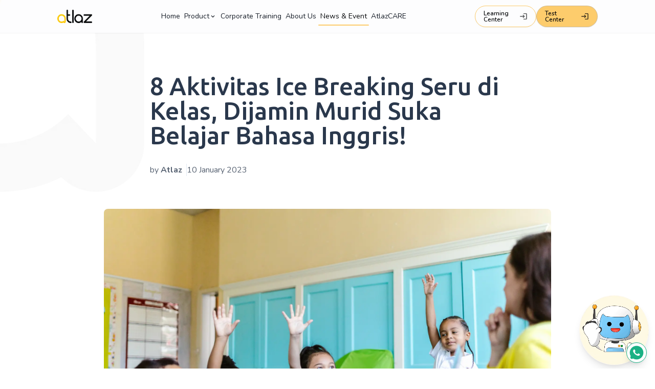

--- FILE ---
content_type: text/html; charset=utf-8
request_url: https://hiatlaz.com/blog/8-aktivitas-ice-breaking-seru-di-kelas-dijamin-murid-suka-belajar-bahasa-inggris
body_size: 633721
content:
<!DOCTYPE html><html lang="en"><head><meta charSet="utf-8"/><title>8 Aktivitas Ice Breaking Seru di Kelas, Dijamin Murid Suka Belajar Bahasa Inggris!</title><link rel="icon" href="/favicon.ico"/><meta name="description" content="Buat para guru pasti sudah tidak asing lagi dengan istilah Ice Breaking, karena Ice Breaking  merupakan kegiatan yang harus ada saat pelajaran sedang berlangsung."/><meta property="og:site_name" content="Atlaz"/><meta name="keywords" content="ice breaking,atlaz artikel,suasana seru kelas,aktivitas ice breaking,aktivitas seru di kelas"/><meta name="author" content="Atlaz Belajar Bahasa"/><meta name="viewport" content="width=device-width, initial-scale=1.0"/><meta property="og:title" content="8 Aktivitas Ice Breaking Seru di Kelas, Dijamin Murid Suka Belajar Bahasa Inggris!"/><meta property="og:description" content="Buat para guru pasti sudah tidak asing lagi dengan istilah Ice Breaking, karena Ice Breaking  merupakan kegiatan yang harus ada saat pelajaran sedang berlangsung."/><meta property="og:type" content="article"/><meta property="og:url" content="https://hiatlaz.com/blog/8-aktivitas-ice-breaking-seru-di-kelas-dijamin-murid-suka-belajar-bahasa-inggris"/><meta property="og:image" content="https://webapi.hiatlaz.com/images/20230209100863e463c49b120.webp"/><meta property="og:image:width" content="1200"/><meta property="og:image:height" content="630"/><meta property="og:image" content="https://webapi.hiatlaz.com/images/20230209100863e463c49b120.webp"/><meta property="og:image:width" content="400"/><meta property="og:image:height" content="400"/><meta name="next-head-count" content="18"/><script>
              (function(w,d,s,l,i){w[l]=w[l]||[];w[l].push({'gtm.start':
              new Date().getTime(),event:'gtm.js'});var f=d.getElementsByTagName(s)[0],
              j=d.createElement(s),dl=l!='dataLayer'?'&l='+l:'';j.async=true;j.src=
              'https://www.googletagmanager.com/gtm.js?id='+i+dl;f.parentNode.insertBefore(j,f);
              })(window,document,'script','dataLayer','GTM-MXH2C478');
            </script><link rel="preload" href="/_next/static/css/f2ecd032f7a879f9.css" as="style"/><link rel="stylesheet" href="/_next/static/css/f2ecd032f7a879f9.css" data-n-g=""/><link rel="preload" href="/_next/static/css/999c9596b4d413ac.css" as="style"/><link rel="stylesheet" href="/_next/static/css/999c9596b4d413ac.css" data-n-p=""/><noscript data-n-css=""></noscript><script defer="" nomodule="" src="/_next/static/chunks/polyfills-c67a75d1b6f99dc8.js"></script><script src="/_next/static/chunks/webpack-bc6fb648d3f49e1d.js" defer=""></script><script src="/_next/static/chunks/framework-4ed89e9640adfb9e.js" defer=""></script><script src="/_next/static/chunks/main-2512d1ec37f8850e.js" defer=""></script><script src="/_next/static/chunks/pages/_app-aae1017fd18e961d.js" defer=""></script><script src="/_next/static/chunks/252f366e-171d88dbe7a4e4cd.js" defer=""></script><script src="/_next/static/chunks/1bfc9850-6f0437f7268328de.js" defer=""></script><script src="/_next/static/chunks/d0c16330-acf9f4d828c17af4.js" defer=""></script><script src="/_next/static/chunks/78e521c3-674d9eef8c7e434d.js" defer=""></script><script src="/_next/static/chunks/0c428ae2-bd4c2ec301e90767.js" defer=""></script><script src="/_next/static/chunks/29107295-4a69275373f23f88.js" defer=""></script><script src="/_next/static/chunks/1a48c3c1-8cc9641497540402.js" defer=""></script><script src="/_next/static/chunks/31664189-4ecb42160ffc332b.js" defer=""></script><script src="/_next/static/chunks/75fc9c18-5a55cb0f13134a2c.js" defer=""></script><script src="/_next/static/chunks/6296-79e43bac6e8d3611.js" defer=""></script><script src="/_next/static/chunks/3983-dec3ffc6d152b794.js" defer=""></script><script src="/_next/static/chunks/pages/blog/%5Bid%5D-801a59b21b31fbca.js" defer=""></script><script src="/_next/static/D2EE_WvqP936U2jS_H2py/_buildManifest.js" defer=""></script><script src="/_next/static/D2EE_WvqP936U2jS_H2py/_ssgManifest.js" defer=""></script></head><body><noscript><iframe src="https://www.googletagmanager.com/ns.html?id=GTM-MXH2C478" height="0" width="0" style="display:none;visibility:hidden"></iframe></noscript><div id="__next"><div class="" style="position:fixed;top:0;left:0;height:3px;background:transparent;z-index:99999999999;width:100%"><div class="" style="height:100%;background:#FDBF47;transition:all 500ms ease;width:0%"><div style="box-shadow:0 0 10px #FDBF47, 0 0 10px #FDBF47;width:5%;opacity:1;position:absolute;height:100%;transition:all 500ms ease;transform:rotate(3deg) translate(0px, -4px);left:-10rem"></div></div></div><div class=" clickable fixed bottom-0 z-50 right-[15px] md:right-3"><a href="https://wa.me/6285860579899?text=Hi%20Maya!%20I%27d%20love%20to%20learn%20more%20about%20Atlaz%20books%2C%20online%20learning%2C%20and%20prediction%20tests!" target="_blank" rel="noopener noreferrer" aria-label="Chat via WhatsApp" title="Chat via WhatsApp"><div class="relative inline-block"><div class="w-[92px] h-[92px] md:w-[136px] md:h-[136px] rounded-full overflow-hidden bg-yellow-50 shadow-lg"><video class="w-full h-full object-cover" src="/videos/zalta.webm?v=3" autoplay="" loop="" muted="" playsinline="" controlsList="nofullscreen noplaybackrate nodownload" disablepictureinpicture="" preload="metadata"></video></div><svg stroke="currentColor" fill="currentColor" stroke-width="0" viewBox="0 0 24 24" aria-hidden="true" class="pointer-events-none absolute bottom-1 right-1 w-8 h-8 md:w-10 md:h-10 text-green-500 bg-white rounded-full p-[3px] shadow-lg border border-green-500" height="1em" width="1em" xmlns="http://www.w3.org/2000/svg"><g><path fill="none" d="M0 0h24v24H0z"></path><path fill-rule="nonzero" d="M2.004 22l1.352-4.968A9.954 9.954 0 0 1 2 12C2 6.477 6.477 2 12 2s10 4.477 10 10-4.477 10-10 10a9.954 9.954 0 0 1-5.03-1.355L2.004 22zM8.391 7.308a.961.961 0 0 0-.371.1 1.293 1.293 0 0 0-.294.228c-.12.113-.188.211-.261.306A2.729 2.729 0 0 0 6.9 9.62c.002.49.13.967.33 1.413.409.902 1.082 1.857 1.971 2.742.214.213.423.427.648.626a9.448 9.448 0 0 0 3.84 2.046l.569.087c.185.01.37-.004.556-.013a1.99 1.99 0 0 0 .833-.231c.166-.088.244-.132.383-.22 0 0 .043-.028.125-.09.135-.1.218-.171.33-.288.083-.086.155-.187.21-.302.078-.163.156-.474.188-.733.024-.198.017-.306.014-.373-.004-.107-.093-.218-.19-.265l-.582-.261s-.87-.379-1.401-.621a.498.498 0 0 0-.177-.041.482.482 0 0 0-.378.127v-.002c-.005 0-.072.057-.795.933a.35.35 0 0 1-.368.13 1.416 1.416 0 0 1-.191-.066c-.124-.052-.167-.072-.252-.109l-.005-.002a6.01 6.01 0 0 1-1.57-1c-.126-.11-.243-.23-.363-.346a6.296 6.296 0 0 1-1.02-1.268l-.059-.095a.923.923 0 0 1-.102-.205c-.038-.147.061-.265.061-.265s.243-.266.356-.41a4.38 4.38 0 0 0 .263-.373c.118-.19.155-.385.093-.536-.28-.684-.57-1.365-.868-2.041-.059-.134-.234-.23-.393-.249-.054-.006-.108-.012-.162-.016a3.385 3.385 0 0 0-.403.004z"></path></g></svg></div></a></div><div class="hidden border border-neutral-100 clickable rounded-t-[16px] fixed bottom-0 z-50 right-[16px] md:right-[32px] bg-blue-50"><h5 class="text-neutral-500 font-xs font-bold py-2 px-[38px] md:py-[12px] md:px-[48px]">Click for Atlaz product information!</h5></div><div class="flex flex-col min-h-screen justify-between "><div class="sticky top-0 w-full z-50"><div class="hidden xl:block"><nav class="bg-white z-50 w-full h-[64px] shadow-sm" data-headlessui-state=""><div class="max-w-[1440px] mx-auto px-[24px] md:px-[48px] lg:px-[112px]"><div class="relative flex items-center justify-between h-16"><div class="absolute inset-y-0 left-0 flex items-center md:hidden"><button class="inline-flex items-center justify-center" id="headlessui-disclosure-button-:Rap6:" type="button" aria-expanded="false" data-headlessui-state=""><span class="sr-only">Open main menu</span><div class="h-[32px] w-[32px] bg-neutral-500 hover:opacity-80 flex justify-center items-center rounded-full text-white cursor-pointer"><svg stroke="currentColor" fill="currentColor" stroke-width="0" viewBox="0 0 24 24" height="1em" width="1em" xmlns="http://www.w3.org/2000/svg"><path fill="none" d="M0 0h24v24H0z"></path><path d="M3 18h18v-2H3v2zm0-5h18v-2H3v2zm0-7v2h18V6H3z"></path></svg></div></button></div><div class="flex-shrink-0 flex items-center"><div class="cursor-pointer hover:opacity-80 flex items-center pr-[24px]"><span style="box-sizing:border-box;display:inline-block;overflow:hidden;width:initial;height:initial;background:none;opacity:1;border:0;margin:0;padding:0;position:relative;max-width:100%"><span style="box-sizing:border-box;display:block;width:initial;height:initial;background:none;opacity:1;border:0;margin:0;padding:0;max-width:100%"><img style="display:block;max-width:100%;width:initial;height:initial;background:none;opacity:1;border:0;margin:0;padding:0" alt="" aria-hidden="true" src="data:image/svg+xml,%3csvg%20xmlns=%27http://www.w3.org/2000/svg%27%20version=%271.1%27%20width=%2768%27%20height=%2726%27/%3e"/></span><img alt="atlaz logo" src="[data-uri]" decoding="async" data-nimg="intrinsic" style="position:absolute;top:0;left:0;bottom:0;right:0;box-sizing:border-box;padding:0;border:none;margin:auto;display:block;width:0;height:0;min-width:100%;max-width:100%;min-height:100%;max-height:100%"/><noscript><img alt="atlaz logo" srcSet="/_next/image?url=%2Fimages%2Flogoatlaz.webp&amp;w=96&amp;q=75 1x, /_next/image?url=%2Fimages%2Flogoatlaz.webp&amp;w=256&amp;q=75 2x" src="/_next/image?url=%2Fimages%2Flogoatlaz.webp&amp;w=256&amp;q=75" decoding="async" data-nimg="intrinsic" style="position:absolute;top:0;left:0;bottom:0;right:0;box-sizing:border-box;padding:0;border:none;margin:auto;display:block;width:0;height:0;min-width:100%;max-width:100%;min-height:100%;max-height:100%" loading="lazy"/></noscript></span></div></div><div class="hidden md:flex flex-1 items-center justify-center"><ul class="flex list-none items-center gap-2 xl:gap-4 text-[14px] leading-none"><li class="relative group"><a class="px-1 py-1 text-sm text-neutral-900" aria-current="page" href="/">Home</a><span class="pointer-events-none absolute left-0 right-0 -bottom-2 h-[2px] rounded-full bg-yellow-400 transition-all duration-200 ease-out origin-center
            opacity-100 scale-x-100"></span></li><li class="relative group"><div class="relative inline-block text-left" data-headlessui-state=""><button class="inline-flex items-center gap-1 px-1 py-1 text-sm outline-none text-neutral-700 hover:text-neutral-900" id="headlessui-menu-button-:Rkqp6:" type="button" aria-haspopup="menu" aria-expanded="false" data-headlessui-state="">Product<svg stroke="currentColor" fill="currentColor" stroke-width="0" viewBox="0 0 24 24" class="text-[14px] transition-transform " height="1em" width="1em" xmlns="http://www.w3.org/2000/svg"><path fill="none" d="M0 0h24v24H0z"></path><path d="M16.59 8.59L12 13.17 7.41 8.59 6 10l6 6 6-6z"></path></svg></button><span class="pointer-events-none absolute left-0 right-0 -bottom-2 h-[2px] rounded-full bg-yellow-400 transition-all duration-200 ease-out origin-center
                      opacity-0 scale-x-0 group-hover:opacity-100 group-hover:scale-x-100"></span></div></li><li class="relative group"><a class="px-1 py-1 text-sm text-neutral-700 hover:text-neutral-900" href="/corporate">Corporate Training</a><span class="pointer-events-none absolute left-0 right-0 -bottom-2 h-[2px] rounded-full bg-yellow-400 transition-all duration-200 ease-out origin-center
            opacity-0 scale-x-0 group-hover:opacity-100 group-hover:scale-x-100"></span></li><li class="relative group"><a class="px-1 py-1 text-sm text-neutral-700 hover:text-neutral-900" href="/about">About Us</a><span class="pointer-events-none absolute left-0 right-0 -bottom-2 h-[2px] rounded-full bg-yellow-400 transition-all duration-200 ease-out origin-center
            opacity-0 scale-x-0 group-hover:opacity-100 group-hover:scale-x-100"></span></li><li class="relative group"><a class="px-1 py-1 text-sm text-neutral-700 hover:text-neutral-900" href="/blog">News &amp; Event</a><span class="pointer-events-none absolute left-0 right-0 -bottom-2 h-[2px] rounded-full bg-yellow-400 transition-all duration-200 ease-out origin-center
            opacity-0 scale-x-0 group-hover:opacity-100 group-hover:scale-x-100"></span></li><li class="relative group"><a class="px-1 py-1 text-sm text-neutral-700 hover:text-neutral-900" href="/atlazcare">AtlazCARE</a><span class="pointer-events-none absolute left-0 right-0 -bottom-2 h-[2px] rounded-full bg-yellow-400 transition-all duration-200 ease-out origin-center
            opacity-0 scale-x-0 group-hover:opacity-100 group-hover:scale-x-100"></span></li></ul></div><div class="absolute inset-y-0 right-0 gap-[12px] flex items-center pr-2 md:static md:inset-auto md:ml-6 md:pr-0 w-[240px]"><div class="flex flex-row gap-2"><a href="https://academy.hiatlaz.com" target="_blank" rel="noopener noreferrer"><button class="group inline-flex items-center gap-2 rounded-full border border-yellow-400 bg-white px-4 py-2 text-[12px] font-semibold leading-none text-neutral-900 shadow-sm transition hover:bg-yellow-50 hover:shadow active:scale-[0.98] w-[120px] justify-between"><span class="leading-[1.05] text-left">Learning<br/>Center</span><svg stroke="currentColor" fill="currentColor" stroke-width="0" viewBox="0 0 24 24" class="text-[16px] opacity-70 transition group-hover:opacity-100" height="1em" width="1em" xmlns="http://www.w3.org/2000/svg"><path fill="none" d="M0 0h24v24H0z"></path><path d="M11 7L9.6 8.4l2.6 2.6H2v2h10.2l-2.6 2.6L11 17l5-5-5-5zm9 12h-8v2h8c1.1 0 2-.9 2-2V5c0-1.1-.9-2-2-2h-8v2h8v14z"></path></svg></button></a><a href="https://test.hiatlaz.com" target="_blank" rel="noopener noreferrer"><button class="group inline-flex items-center gap-2 rounded-full border-neutral-200/50 border-[1px] bg-yellow-400 px-4 py-2 text-[12px] font-semibold leading-none text-neutral-900 shadow-sm transition hover:bg-yellow-300 hover:shadow active:scale-[0.98] w-[120px] justify-between"><span class="leading-[1.05] text-left">Test<br/>Center</span><svg stroke="currentColor" fill="currentColor" stroke-width="0" viewBox="0 0 24 24" class="text-[16px] opacity-80 transition group-hover:opacity-100" height="1em" width="1em" xmlns="http://www.w3.org/2000/svg"><path fill="none" d="M0 0h24v24H0z"></path><path d="M11 7L9.6 8.4l2.6 2.6H2v2h10.2l-2.6 2.6L11 17l5-5-5-5zm9 12h-8v2h8c1.1 0 2-.9 2-2V5c0-1.1-.9-2-2-2h-8v2h8v14z"></path></svg></button></a></div></div></div></div></nav></div><div class="xl:hidden"><div class="flex justify-between items-center bg-white px-[24px] py-[16px] h-[64px] shadow-sm"><a class="cursor-pointer flex items-center" href="/"><span style="box-sizing:border-box;display:inline-block;overflow:hidden;width:initial;height:initial;background:none;opacity:1;border:0;margin:0;padding:0;position:relative;max-width:100%"><span style="box-sizing:border-box;display:block;width:initial;height:initial;background:none;opacity:1;border:0;margin:0;padding:0;max-width:100%"><img style="display:block;max-width:100%;width:initial;height:initial;background:none;opacity:1;border:0;margin:0;padding:0" alt="" aria-hidden="true" src="data:image/svg+xml,%3csvg%20xmlns=%27http://www.w3.org/2000/svg%27%20version=%271.1%27%20width=%2732%27%20height=%2732%27/%3e"/></span><img alt="atlaz logo" src="[data-uri]" decoding="async" data-nimg="intrinsic" style="position:absolute;top:0;left:0;bottom:0;right:0;box-sizing:border-box;padding:0;border:none;margin:auto;display:block;width:0;height:0;min-width:100%;max-width:100%;min-height:100%;max-height:100%"/><noscript><img alt="atlaz logo" srcSet="/_next/image?url=%2Fimages%2Flogo-simple.webp&amp;w=32&amp;q=75 1x, /_next/image?url=%2Fimages%2Flogo-simple.webp&amp;w=64&amp;q=75 2x" src="/_next/image?url=%2Fimages%2Flogo-simple.webp&amp;w=64&amp;q=75" decoding="async" data-nimg="intrinsic" style="position:absolute;top:0;left:0;bottom:0;right:0;box-sizing:border-box;padding:0;border:none;margin:auto;display:block;width:0;height:0;min-width:100%;max-width:100%;min-height:100%;max-height:100%" loading="lazy"/></noscript></span></a><div class="flex items-center gap-2"><div class="px-[4px] cursor-pointer"><svg stroke="currentColor" fill="currentColor" stroke-width="0" viewBox="0 0 24 24" class="text-xl" height="1em" width="1em" xmlns="http://www.w3.org/2000/svg"><path fill="none" d="M0 0h24v24H0z"></path><path d="M3 18h18v-2H3v2zm0-5h18v-2H3v2zm0-7v2h18V6H3z"></path></svg></div></div></div><div class=" w-0 fixed h-screen bg-white z-[51] top-0 right-0 duration-500 transition-all"><div class="bg-white relative z-20"><div class="h-[66px] flex items-center justify-between px-[24px] border-b-[2px] border-slate-500"><a class="cursor-pointer flex items-center" href="/"><span style="box-sizing:border-box;display:inline-block;overflow:hidden;width:initial;height:initial;background:none;opacity:1;border:0;margin:0;padding:0;position:relative;max-width:100%"><span style="box-sizing:border-box;display:block;width:initial;height:initial;background:none;opacity:1;border:0;margin:0;padding:0;max-width:100%"><img style="display:block;max-width:100%;width:initial;height:initial;background:none;opacity:1;border:0;margin:0;padding:0" alt="" aria-hidden="true" src="data:image/svg+xml,%3csvg%20xmlns=%27http://www.w3.org/2000/svg%27%20version=%271.1%27%20width=%2732%27%20height=%2732%27/%3e"/></span><img alt="atlaz logo" src="[data-uri]" decoding="async" data-nimg="intrinsic" style="position:absolute;top:0;left:0;bottom:0;right:0;box-sizing:border-box;padding:0;border:none;margin:auto;display:block;width:0;height:0;min-width:100%;max-width:100%;min-height:100%;max-height:100%"/><noscript><img alt="atlaz logo" srcSet="/_next/image?url=%2Fimages%2Flogo-simple.webp&amp;w=32&amp;q=75 1x, /_next/image?url=%2Fimages%2Flogo-simple.webp&amp;w=64&amp;q=75 2x" src="/_next/image?url=%2Fimages%2Flogo-simple.webp&amp;w=64&amp;q=75" decoding="async" data-nimg="intrinsic" style="position:absolute;top:0;left:0;bottom:0;right:0;box-sizing:border-box;padding:0;border:none;margin:auto;display:block;width:0;height:0;min-width:100%;max-width:100%;min-height:100%;max-height:100%" loading="lazy"/></noscript></span></a><div class="cursor-pointer hover:opacity-80 flex items-center"><svg stroke="currentColor" fill="currentColor" stroke-width="0" viewBox="0 0 24 24" class="text-[24px]" height="1em" width="1em" xmlns="http://www.w3.org/2000/svg"><path fill="none" d="M0 0h24v24H0z"></path><path d="M19 6.41L17.59 5 12 10.59 6.41 5 5 6.41 10.59 12 5 17.59 6.41 19 12 13.41 17.59 19 19 17.59 13.41 12z"></path></svg></div></div><div class="p-[24px]"><p class="text-neutral-300 mb-[24px]">Menu</p><div class="flex flex-col gap-[16px]"><a class="px-[24px] py-[8px] cursor-pointer hover:opacity-80 hover:bg-slate-200 flex items-center gap-[16px] rounded-[4px] whitespace-nowrap false" href="/"><span class="inline-flex h-8 w-8 items-center justify-center rounded-full bg-blue-50"><span class="text-lg text-blue-600"><svg stroke="currentColor" fill="currentColor" stroke-width="0" viewBox="0 0 24 24" height="1em" width="1em" xmlns="http://www.w3.org/2000/svg"><path fill="none" d="M0 0h24v24H0z"></path><path d="M10 20v-6h4v6h5v-8h3L12 3 2 12h3v8z"></path></svg></span></span><span class="font-sm ">Home</span></a><div class="rounded-[4px]"><button type="button" class="w-full px-[24px] py-[8px] cursor-pointer hover:opacity-80 hover:bg-slate-200 flex items-center justify-between gap-[16px] false"><span class="flex items-center gap-[16px]"><span class="inline-flex h-8 w-8 items-center justify-center rounded-full bg-blue-50"><span class="text-lg text-neutral-600"><svg stroke="currentColor" fill="currentColor" stroke-width="0" viewBox="0 0 24 24" height="1em" width="1em" xmlns="http://www.w3.org/2000/svg"><path fill="none" d="M0 0h24v24H0V0z"></path><path d="M12 2l-5.5 9h11L12 2zm0 3.84L13.93 9h-3.87L12 5.84zM17.5 13c-2.49 0-4.5 2.01-4.5 4.5s2.01 4.5 4.5 4.5 4.5-2.01 4.5-4.5-2.01-4.5-4.5-4.5zm0 7a2.5 2.5 0 010-5 2.5 2.5 0 010 5zM3 21.5h8v-8H3v8zm2-6h4v4H5v-4z"></path></svg></span></span><span class="font-sm">Product</span></span><svg stroke="currentColor" fill="currentColor" stroke-width="0" viewBox="0 0 24 24" class="transition-transform " height="1em" width="1em" xmlns="http://www.w3.org/2000/svg"><path fill="none" d="M0 0h24v24H0z"></path><path d="M16.59 8.59L12 13.17 7.41 8.59 6 10l6 6 6-6z"></path></svg></button></div><a class="px-[24px] py-[8px] cursor-pointer hover:opacity-80 hover:bg-slate-200 flex items-center gap-[16px] rounded-[4px] whitespace-nowrap false" href="/about"><span class="inline-flex h-8 w-8 items-center justify-center rounded-full bg-blue-50"><span class="text-lg text-neutral-700"><svg stroke="currentColor" fill="currentColor" stroke-width="0" viewBox="0 0 24 24" height="1em" width="1em" xmlns="http://www.w3.org/2000/svg"><path fill="none" d="M0 0h24v24H0z"></path><path d="M12 7V3H2v18h20V7H12zM6 19H4v-2h2v2zm0-4H4v-2h2v2zm0-4H4V9h2v2zm0-4H4V5h2v2zm4 12H8v-2h2v2zm0-4H8v-2h2v2zm0-4H8V9h2v2zm0-4H8V5h2v2zm10 12h-8v-2h2v-2h-2v-2h2v-2h-2V9h8v10zm-2-8h-2v2h2v-2zm0 4h-2v2h2v-2z"></path></svg></span></span><span class="font-sm ">About Us</span></a><a class="px-[24px] py-[8px] cursor-pointer hover:opacity-80 hover:bg-slate-200 flex items-center gap-[16px] rounded-[4px] whitespace-nowrap false" href="/blog"><span class="inline-flex h-8 w-8 items-center justify-center rounded-full bg-blue-50"><span class="text-lg text-blue-600"><svg stroke="currentColor" fill="currentColor" stroke-width="0" viewBox="0 0 576 512" height="1em" width="1em" xmlns="http://www.w3.org/2000/svg"><path d="M552 64H88c-13.255 0-24 10.745-24 24v8H24c-13.255 0-24 10.745-24 24v272c0 30.928 25.072 56 56 56h472c26.51 0 48-21.49 48-48V88c0-13.255-10.745-24-24-24zM56 400a8 8 0 0 1-8-8V144h16v248a8 8 0 0 1-8 8zm236-16H140c-6.627 0-12-5.373-12-12v-8c0-6.627 5.373-12 12-12h152c6.627 0 12 5.373 12 12v8c0 6.627-5.373 12-12 12zm208 0H348c-6.627 0-12-5.373-12-12v-8c0-6.627 5.373-12 12-12h152c6.627 0 12 5.373 12 12v8c0 6.627-5.373 12-12 12zm-208-96H140c-6.627 0-12-5.373-12-12v-8c0-6.627 5.373-12 12-12h152c6.627 0 12 5.373 12 12v8c0 6.627-5.373 12-12 12zm208 0H348c-6.627 0-12-5.373-12-12v-8c0-6.627 5.373-12 12-12h152c6.627 0 12 5.373 12 12v8c0 6.627-5.373 12-12 12zm0-96H140c-6.627 0-12-5.373-12-12v-40c0-6.627 5.373-12 12-12h360c6.627 0 12 5.373 12 12v40c0 6.627-5.373 12-12 12z"></path></svg></span></span><span class="font-sm ">News &amp; Event</span></a><a class="px-[24px] py-[8px] cursor-pointer hover:opacity-80 hover:bg-slate-200 flex items-center gap-[16px] rounded-[4px] whitespace-nowrap false" href="/corporate"><span class="inline-flex h-8 w-8 items-center justify-center rounded-full bg-blue-50"><span class="text-lg text-blue-700"><svg stroke="currentColor" fill="currentColor" stroke-width="0" viewBox="0 0 24 24" height="1em" width="1em" xmlns="http://www.w3.org/2000/svg"><path fill="none" d="M0 0h24v24H0z"></path><path d="M20 6h-4V4c0-1.11-.89-2-2-2h-4c-1.11 0-2 .89-2 2v2H4c-1.11 0-1.99.89-1.99 2L2 19c0 1.11.89 2 2 2h16c1.11 0 2-.89 2-2V8c0-1.11-.89-2-2-2zm-6 0h-4V4h4v2z"></path></svg></span></span><span class="font-sm ">Corporate Training</span></a><a class="px-[24px] py-[8px] cursor-pointer hover:opacity-80 hover:bg-slate-200 flex items-center gap-[16px] rounded-[4px] whitespace-nowrap false" href="/atlazcare"><span class="inline-flex h-8 w-8 items-center justify-center rounded-full bg-blue-50"><span class="text-lg text-green-600"><svg stroke="currentColor" fill="currentColor" stroke-width="0" viewBox="0 0 24 24" height="1em" width="1em" xmlns="http://www.w3.org/2000/svg"><path fill="none" d="M0 0h24v24H0z"></path><path d="M16 13c3.09-2.81 6-5.44 6-7.7C22 3.45 20.55 2 18.7 2c-1.04 0-2.05.49-2.7 1.25C15.34 2.49 14.34 2 13.3 2 11.45 2 10 3.45 10 5.3c0 2.26 2.91 4.89 6 7.7zm-2.7-9c.44 0 .89.21 1.18.55L16 6.34l1.52-1.79c.29-.34.74-.55 1.18-.55.74 0 1.3.56 1.3 1.3 0 1.12-2.04 3.17-4 4.99-1.96-1.82-4-3.88-4-4.99 0-.74.56-1.3 1.3-1.3zM19 16h-2c0-1.2-.75-2.28-1.87-2.7L8.97 11H1v11h6v-1.44l7 1.94 8-2.5v-1c0-1.66-1.34-3-3-3zM3 20v-7h2v7H3zm10.97.41L7 18.48V13h1.61l5.82 2.17c.34.13.57.46.57.83 0 0-1.99-.05-2.3-.15l-2.38-.79-.63 1.9 2.38.79c.51.17 1.04.26 1.58.26H19c.39 0 .74.23.9.56l-5.93 1.84z"></path></svg></span></span><span class="font-sm ">AtlazCARE</span></a></div><div class="my-[16px]"><hr class="text-slate-500"/></div><a rel="noopener noreferrer" href="https://academy.hiatlaz.com" target="_blank"><div class="mx-auto"><button class="btn border font-sm border-neutral-200 w-full"><span>Learning Center</span><span class="ml-2"><svg stroke="currentColor" fill="currentColor" stroke-width="0" viewBox="0 0 24 24" class="text-[20px]" height="1em" width="1em" xmlns="http://www.w3.org/2000/svg"><path fill="none" d="M0 0h24v24H0z"></path><path d="M11 7L9.6 8.4l2.6 2.6H2v2h10.2l-2.6 2.6L11 17l5-5-5-5zm9 12h-8v2h8c1.1 0 2-.9 2-2V5c0-1.1-.9-2-2-2h-8v2h8v14z"></path></svg></span></button></div></a><a rel="noopener noreferrer" href="https://test.hiatlaz.com" target="_blank"><div class="mt-2 mx-auto"><button class="btn border font-sm border-neutral-200 w-full"><span>Test Center</span><span class="ml-2"><svg stroke="currentColor" fill="currentColor" stroke-width="0" viewBox="0 0 24 24" class="text-[20px]" height="1em" width="1em" xmlns="http://www.w3.org/2000/svg"><path fill="none" d="M0 0h24v24H0z"></path><path d="M11 7L9.6 8.4l2.6 2.6H2v2h10.2l-2.6 2.6L11 17l5-5-5-5zm9 12h-8v2h8c1.1 0 2-.9 2-2V5c0-1.1-.9-2-2-2h-8v2h8v14z"></path></svg></span></button></div></a></div></div></div></div></div><div class="flex-1"><section class="wrapper bg-[url(&#x27;/images/blog-detail-bg-1.webp&#x27;)] bg-no-repeat pt-[32px] md:pt-[64px] lg:pt-[80px]"><div class="container "><div class="grid-template content-center"><div class="col-span-4 md:col-span-8 lg:col-start-3 "><h1 class="main-heading"></h1><div class="flex gap-[8px] md:gap-[16px] mt-[16px] md:mt-[32px] "><p class="font-template flex md:gap-[16px]"><span><span class="text-neutral-400">by </span> <span class="bold"></span></span><span class="h-full w-[1px] bg-slate-500 ml-2"></span></p><p class="font-template">30 January 2026</p></div></div></div><div class="grid-template content-center mt-[40px] md:mt-[64px] pb-[64px] md:pb-[80px] lg:pb-[120px]"><div class="col-span-4 md:col-span-8 lg:col-start-2 lg:col-end-12 "><img src="https://webapi.hiatlaz.com/undefined" class="w-full rounded-[8px]"/></div><div class="col-span-4 md:col-span-2 lg:col-start-2 lg:col-end-5 "><h6 class="font-template bold text-blue-500">Summary</h6><p class="mt-2"></p></div><div class="col-span-4 md:col-span-6 lg:col-start-5 lg:col-end-12 "><div class="content-editor-format"></div></div></div><hr class="text-neutral-100"/></div></section><section class="wrapper pt-[64px] md:pt-[80px] lg:pt-[120px] mb-[128px] md:mb-[184px]"><div class="container"><div class="grid-template"><div class="col-span-4 md:col-span-8 lg:col-start-2 lg:col-end-12 "><div class="inline-flex flex-col"><h2 class="font-h5 md:font-h4 lg:font-h2 text-blue-500">Latest article</h2><div class="h-1 rounded-[100px] bg-slate-500 w-full"></div></div><div class="mt-[40px]"><div class="flex flex-col lg:flex-row md:gap-[32px] mt-[32px]"><div class="w-full h-full lg:max-w-[280px] max-h-[280px] aspect-square "><img src="https://webapi.hiatlaz.com/undefined" class=" object-cover w-full h-full rounded-[16px] border border-neutral-200 cursor-pointer hover:opacity-80"/></div><div class="flex flex-col justify-between py-[16px] px-[16px] lg:px-0"><div class=""><div class="flex flex-wrap gap-[16px]"><div class="flex gap-[12px] items-center"><p class="font-template text-blue-500 medium cursor-pointer hover:opacity-80 "></p></div></div><div class=" cursor-pointer hover:opacity-70"><h4 class="fourth-heading mt-[8px]"></h4><p class="font-template text-neutral-400 mt-[8px]"></p></div></div><div class="mt-[16px] flex gap-[16px]"><p class="font-template "><span class="text-neutral-400">by</span> <span class="bold"></span></p><div class="h-full w-[1px] bg-slate-500"></div><p class="text-neutral-400 font-template ">30 January 2026</p></div></div></div></div></div></div></div></section></div><footer class="bg-slate-200 wrapper py-[8px]"><div class="container"><div class="grid-template mt-4"><div class="col-span-4 sm:col-span-8 lg:col-span-4"><span style="box-sizing:border-box;display:inline-block;overflow:hidden;width:initial;height:initial;background:none;opacity:1;border:0;margin:0;padding:0;position:relative;max-width:100%"><span style="box-sizing:border-box;display:block;width:initial;height:initial;background:none;opacity:1;border:0;margin:0;padding:0;max-width:100%"><img style="display:block;max-width:100%;width:initial;height:initial;background:none;opacity:1;border:0;margin:0;padding:0" alt="" aria-hidden="true" src="data:image/svg+xml,%3csvg%20xmlns=%27http://www.w3.org/2000/svg%27%20version=%271.1%27%20width=%27100%27%20height=%2736%27/%3e"/></span><img alt="atlaz logo" src="[data-uri]" decoding="async" data-nimg="intrinsic" style="position:absolute;top:0;left:0;bottom:0;right:0;box-sizing:border-box;padding:0;border:none;margin:auto;display:block;width:0;height:0;min-width:100%;max-width:100%;min-height:100%;max-height:100%"/><noscript><img alt="atlaz logo" srcSet="/_next/image?url=%2Fimages%2Flogoatlaz.webp&amp;w=128&amp;q=75 1x, /_next/image?url=%2Fimages%2Flogoatlaz.webp&amp;w=256&amp;q=75 2x" src="/_next/image?url=%2Fimages%2Flogoatlaz.webp&amp;w=256&amp;q=75" decoding="async" data-nimg="intrinsic" style="position:absolute;top:0;left:0;bottom:0;right:0;box-sizing:border-box;padding:0;border:none;margin:auto;display:block;width:0;height:0;min-width:100%;max-width:100%;min-height:100%;max-height:100%" loading="lazy"/></noscript></span><div class="space-y-2 text-sm mt-4"><a href="https://wa.me/6285860579899" target="_blank" rel="noreferrer" class="inline-flex items-center gap-2 text-green-600 hover:text-green-700"><svg xmlns="http://www.w3.org/2000/svg" width="24" height="24" viewBox="0 0 24 24" fill="none" stroke="currentColor" stroke-width="2" stroke-linecap="round" stroke-linejoin="round" class="lucide lucide-message-circle w-5 h-5" aria-hidden="true"><path d="M2.992 16.342a2 2 0 0 1 .094 1.167l-1.065 3.29a1 1 0 0 0 1.236 1.168l3.413-.998a2 2 0 0 1 1.099.092 10 10 0 1 0-4.777-4.719"></path></svg><span>+62 858 6057 9899</span></a><br/><a href="mailto:hi@hiatlaz.com" class="inline-flex items-center gap-2 text-neutral-400 hover:text-neutral-600"><svg xmlns="http://www.w3.org/2000/svg" width="24" height="24" viewBox="0 0 24 24" fill="none" stroke="currentColor" stroke-width="2" stroke-linecap="round" stroke-linejoin="round" class="lucide lucide-mail w-5 h-5" aria-hidden="true"><path d="m22 7-8.991 5.727a2 2 0 0 1-2.009 0L2 7"></path><rect x="2" y="4" width="20" height="16" rx="2"></rect></svg><span>hi@hiatlaz.com</span></a></div></div><div class="col-span-4 sm:col-span-2 lg:col-span-2 flex flex-col gap-[16px]"><h5 class="font-h6 md:font-h5">Products</h5><a href="/books"><p class="text-neutral-400 font-sm-to-md clickable text-xs">Atlaz Books</p></a><a href="/catalog"><p class="text-neutral-400 font-sm-to-md clickable text-xs">Atlaz Books Catalog</p></a><a rel="noopener noreferrer" href="/lms"><p class="text-neutral-400 font-sm-to-md clickable text-xs">Online Learning</p></a><a rel="noopener noreferrer" href="https://test.hiatlaz.com/" target="_blank"><p class="text-neutral-400 font-sm-to-md clickable text-xs">English Proficiency Test</p></a><a rel="noopener noreferrer" href="/ielts"><p class="text-neutral-400 font-sm-to-md clickable text-xs">IELTS Prediction Test</p></a><a rel="noopener noreferrer" href="/toefl"><p class="text-neutral-400 font-sm-to-md clickable text-xs">TOEFL ITP Prediction Test</p></a></div><div class="col-span-4 sm:col-span-2 lg:col-span-2 flex flex-col gap-[16px]"><h5 class="font-h6 md:font-h5">Help Center</h5><a href="/contact"><p class="text-neutral-400 font-sm-to-md clickable text-xs">Contact</p></a><p class="text-neutral-400 font-sm-to-md clickable text-xs">Terms of Use</p><p class="text-neutral-400 font-sm-to-md clickable text-xs">FAQ</p></div><div class="col-span-4 sm:col-span-2 lg:col-span-2 flex flex-col gap-[16px]"><h5 class="font-h6 md:font-h5">Company</h5><p class="text-neutral-400 font-sm-to-md clickable text-xs">About Us</p></div><div class="col-span-4 sm:col-span-2 lg:col-span-2 flex flex-col gap-[32px]"><div class="flex flex-col gap-[16px]"><h5 class="font-h6 md:font-h5">Social Media</h5><div class="flex gap-[20px] text-neutral-400"><a rel="noopener noreferrer" href="https://www.instagram.com/hi.atlaz" target="_blank" class="hover:opacity-80"><svg stroke="currentColor" fill="currentColor" stroke-width="0" viewBox="0 0 16 16" height="1em" width="1em" xmlns="http://www.w3.org/2000/svg"><path d="M8 0C5.829 0 5.556.01 4.703.048 3.85.088 3.269.222 2.76.42a3.917 3.917 0 0 0-1.417.923A3.927 3.927 0 0 0 .42 2.76C.222 3.268.087 3.85.048 4.7.01 5.555 0 5.827 0 8.001c0 2.172.01 2.444.048 3.297.04.852.174 1.433.372 1.942.205.526.478.972.923 1.417.444.445.89.719 1.416.923.51.198 1.09.333 1.942.372C5.555 15.99 5.827 16 8 16s2.444-.01 3.298-.048c.851-.04 1.434-.174 1.943-.372a3.916 3.916 0 0 0 1.416-.923c.445-.445.718-.891.923-1.417.197-.509.332-1.09.372-1.942C15.99 10.445 16 10.173 16 8s-.01-2.445-.048-3.299c-.04-.851-.175-1.433-.372-1.941a3.926 3.926 0 0 0-.923-1.417A3.911 3.911 0 0 0 13.24.42c-.51-.198-1.092-.333-1.943-.372C10.443.01 10.172 0 7.998 0h.003zm-.717 1.442h.718c2.136 0 2.389.007 3.232.046.78.035 1.204.166 1.486.275.373.145.64.319.92.599.28.28.453.546.598.92.11.281.24.705.275 1.485.039.843.047 1.096.047 3.231s-.008 2.389-.047 3.232c-.035.78-.166 1.203-.275 1.485a2.47 2.47 0 0 1-.599.919c-.28.28-.546.453-.92.598-.28.11-.704.24-1.485.276-.843.038-1.096.047-3.232.047s-2.39-.009-3.233-.047c-.78-.036-1.203-.166-1.485-.276a2.478 2.478 0 0 1-.92-.598 2.48 2.48 0 0 1-.6-.92c-.109-.281-.24-.705-.275-1.485-.038-.843-.046-1.096-.046-3.233 0-2.136.008-2.388.046-3.231.036-.78.166-1.204.276-1.486.145-.373.319-.64.599-.92.28-.28.546-.453.92-.598.282-.11.705-.24 1.485-.276.738-.034 1.024-.044 2.515-.045v.002zm4.988 1.328a.96.96 0 1 0 0 1.92.96.96 0 0 0 0-1.92zm-4.27 1.122a4.109 4.109 0 1 0 0 8.217 4.109 4.109 0 0 0 0-8.217zm0 1.441a2.667 2.667 0 1 1 0 5.334 2.667 2.667 0 0 1 0-5.334z"></path></svg></a><a rel="noopener noreferrer" href="https://www.tiktok.com/@hi.atlaz" target="_blank" class="hover:opacity-80"><svg stroke="currentColor" fill="currentColor" stroke-width="0" viewBox="0 0 448 512" height="1em" width="1em" xmlns="http://www.w3.org/2000/svg"><path d="M448,209.91a210.06,210.06,0,0,1-122.77-39.25V349.38A162.55,162.55,0,1,1,185,188.31V278.2a74.62,74.62,0,1,0,52.23,71.18V0l88,0a121.18,121.18,0,0,0,1.86,22.17h0A122.18,122.18,0,0,0,381,102.39a121.43,121.43,0,0,0,67,20.14Z"></path></svg></a><a rel="noopener noreferrer" href="https://id.linkedin.com/company/atlazenglish" target="_blank" class="hover:opacity-80"><svg stroke="currentColor" fill="currentColor" stroke-width="0" viewBox="0 0 448 512" height="1em" width="1em" xmlns="http://www.w3.org/2000/svg"><path d="M100.28 448H7.4V148.9h92.88zM53.79 108.1C24.09 108.1 0 83.5 0 53.8a53.79 53.79 0 0 1 107.58 0c0 29.7-24.1 54.3-53.79 54.3zM447.9 448h-92.68V302.4c0-34.7-.7-79.2-48.29-79.2-48.29 0-55.69 37.7-55.69 76.7V448h-92.78V148.9h89.08v40.8h1.3c12.4-23.5 42.69-48.3 87.88-48.3 94 0 111.28 61.9 111.28 142.3V448z"></path></svg></a><a rel="noopener noreferrer" href="https://www.facebook.com/hi.atlaz" target="_blank" class="hover:opacity-80"><svg stroke="currentColor" fill="currentColor" stroke-width="0" viewBox="0 0 320 512" height="1em" width="1em" xmlns="http://www.w3.org/2000/svg"><path d="M279.14 288l14.22-92.66h-88.91v-60.13c0-25.35 12.42-50.06 52.24-50.06h40.42V6.26S260.43 0 225.36 0c-73.22 0-121.08 44.38-121.08 124.72v70.62H22.89V288h81.39v224h100.17V288z"></path></svg></a></div></div></div></div><div class="col-span-4 md:col-span-8 lg:col-span-8 mb-[24px] mt-[24px] md:mt-[34px]"><p class="font-template text-neutral-200">© <!-- -->2021 - 2026 Atlaz. All Rights Reserved.</p></div></div></footer></div></div><script id="__NEXT_DATA__" type="application/json">{"props":{"pageProps":{"articleDetail":{"id":10,"url_code":"8-aktivitas-ice-breaking-seru-di-kelas-dijamin-murid-suka-belajar-bahasa-inggris","title":"8 Aktivitas Ice Breaking Seru di Kelas, Dijamin Murid Suka Belajar Bahasa Inggris!","image":"images/20230209100863e463c49b120.webp","publish_date":"2023-02-09 10:47:09","article_brief":"Buat para guru pasti sudah tidak asing lagi dengan istilah Ice Breaking, karena Ice Breaking  merupakan kegiatan yang harus ada saat pelajaran sedang berlangsung.","tags":"ice breaking,atlaz artikel,suasana seru kelas,aktivitas ice breaking,aktivitas seru di kelas","article_detail":"\u003cp style=\"text-align: justify;\"\u003e\u003cem\u003e\u003cspan style=\"font-weight: 400;\"\u003eIce Breaking \u003c/span\u003e\u003c/em\u003e\u003cspan style=\"font-weight: 400;\"\u003eini sendiri merupakan kegiatan yang mampu mencairkan suasana sebelum pembelajaran berlangsung atau bisa diselipkan di tengah-tengah pembelajaran, bisa dalam bentuk games, quiz, maupun aktivitas seru lainnya.\u003c/span\u003e\u003c/p\u003e\r\n\u003cp style=\"text-align: justify;\"\u003e\u0026nbsp;\u003c/p\u003e\r\n\u003cp style=\"text-align: justify;\"\u003e\u003cspan style=\"font-weight: 400;\"\u003eMenciptakan suasana kelas yang seru dan menyenangkan merupakan suatu keharusan namun seringkali guru kehabisan ide. Setiap pertemuan di dalam kelas, guru pasti ingin memberikan sesuatu yang berbeda, tidak hanya terpaku kepada kegiatan yang itu-itu saja. Maka dari itu, guru perlu memperbanyak referensi atau ide-ide seru yang bisa dapat dilakukan di dalam kelas.\u0026nbsp;\u003c/span\u003e\u003c/p\u003e\r\n\u003cp style=\"text-align: justify;\"\u003e\u0026nbsp;\u003c/p\u003e\r\n\u003cp style=\"text-align: justify;\"\u003e\u003cspan style=\"font-weight: 400;\"\u003eApalagi kalau ice breaking tersebut bisa dilakukan sambil mengasah kemampuan siswa dalam berbahasa Inggris.\u003c/span\u003e\u003c/p\u003e\r\n\u003cp style=\"text-align: justify;\"\u003e\u0026nbsp;\u003c/p\u003e\r\n\u003ch3 style=\"text-align: justify;\"\u003e\u003cstrong\u003e8 Ide Aktivitas Ice Breaking di Kelas Bahasa Inggris\u003c/strong\u003e\u003c/h3\u003e\r\n\u003cp\u003e\u0026nbsp;\u003c/p\u003e\r\n\u003cp style=\"text-align: justify;\"\u003e\u003cspan style=\"font-weight: 400;\"\u003eBerikut 8 aktivitas \u003c/span\u003e\u003cem\u003e\u003cspan style=\"font-weight: 400;\"\u003eice breaking\u003c/span\u003e\u003c/em\u003e\u003cspan style=\"font-weight: 400;\"\u003e yang bisa guru terapkan di dalam kelas sambil mengajar bahasa Inggris.\u003c/span\u003e\u003c/p\u003e\r\n\u003cp\u003e\u003cspan style=\"font-weight: 400;\"\u003e\u0026nbsp;\u003c/span\u003e\u003c/p\u003e\r\n\u003cp style=\"text-align: justify;\"\u003e\u003cstrong\u003e1. Tebak Gambar\u003c/strong\u003e\u003c/p\u003e\r\n\u003cp style=\"text-align: justify;\"\u003e\u003cspan style=\"font-weight: 400;\"\u003eIce breaking satu ini dilakukan secara \u003cem\u003esimple\u003c/em\u003e, guru hanya perlu menyiapkan 1 gambar yang harus ditebak oleh murid. Contohnya seperti yang dilakukan oleh Faris, salah satu narasumber workshop yang diadakan oleh Atlaz Belajar Bahasa dalam acara \u0026ldquo;Road to Hari Guru: Maksimalkan Fluency Murid di Kelas\u0026rdquo;. Faris menggunakan ice breaking tebak gambar saat membawakan acara tersebut. Para peserta workshop diminta untuk menebak gambar yang Faris berikan. Berikut contoh gambar yang diberikan:\u003c/span\u003e\u003c/p\u003e\r\n\u003cp\u003e\u003cimg src=\"[data-uri]\" alt=\"\" width=\"368\" height=\"184\" /\u003e\u003c/p\u003e\r\n\u003cp\u003e\u0026nbsp;\u003c/p\u003e\r\n\u003cp\u003e\u003cstrong\u003e2. Pictionary\u003c/strong\u003e\u003c/p\u003e\r\n\u003cp style=\"text-align: justify;\"\u003e\u003cspan style=\"font-weight: 400;\"\u003ePeraturan dari permainan ini sebenarnya hampir sama seperti tebak gambar. Jika dalam permainan tebak gambar guru yang mempersiapkan gambarnya, dalam\u0026nbsp; \u003c/span\u003e\u003cem\u003e\u003cspan style=\"font-weight: 400;\"\u003epictionary \u003c/span\u003e\u003c/em\u003e\u003cspan style=\"font-weight: 400;\"\u003emurid harus menggambarkan kata yang mereka dapat. Permainan ini dilakukan secara berkelompok, dimana nanti ada kelompok yang menggambar dan ada kelompok yang menebak gambarnya. Setiap kelompok harus menentukan urutan giliran menggambar agar semua orang mendapat giliran.\u003c/span\u003e\u003c/p\u003e\r\n\u003cp style=\"text-align: justify;\"\u003e\u0026nbsp;\u003c/p\u003e\r\n\u003cp style=\"text-align: justify;\"\u003e\u003cstrong\u003e3. Simon Says\u003c/strong\u003e\u003c/p\u003e\r\n\u003cp style=\"text-align: justify;\"\u003e\u003cspan style=\"font-weight: 400;\"\u003eDalam permainan \u003c/span\u003e\u003cem\u003e\u003cspan style=\"font-weight: 400;\"\u003eSimon Says\u003c/span\u003e\u003c/em\u003e\u003cspan style=\"font-weight: 400;\"\u003e, murid diminta mengikuti perintah yang mereka dengar ketika guru mengucapkan kata \u0026ldquo;Simon Says!\u0026rdquo; dan diikuti kalimat perintahnya. Contoh, guru mengatakan \u0026ldquo;Simon Says, open your book!\u0026rdquo; maka murid harus membuka buku mereka, tetapi apabila guru hanya mengatakan \u0026ldquo;Open your book!\u0026rdquo; maka murid tidak perlu mengikuti perintahnya. Guru disarankan bisa memberikan perintah yang bisa mengecoh murid sehingga kemampuan \u003c/span\u003e\u003cem\u003e\u003cspan style=\"font-weight: 400;\"\u003elistening \u003c/span\u003e\u003c/em\u003e\u003cspan style=\"font-weight: 400;\"\u003emereka benar-benar diuji.\u003c/span\u003e\u003c/p\u003e\r\n\u003cp style=\"text-align: justify;\"\u003e\u0026nbsp;\u003c/p\u003e\r\n\u003cp\u003e\u003cstrong\u003e4. Whispering Game\u003c/strong\u003e\u003c/p\u003e\r\n\u003cp style=\"text-align: justify;\"\u003e\u003cspan style=\"font-weight: 400;\"\u003eWhispering Game merupakan permainan yang sangat populer. Game ini cocok untuk mereview semua materi atau sebagai \u003c/span\u003e\u003cem\u003e\u003cspan style=\"font-weight: 400;\"\u003eWarm-up\u003c/span\u003e\u003c/em\u003e\u003cspan style=\"font-weight: 400;\"\u003e. Seperti namanya, game ini dilakukan secara berbisik-bisik. Bagilah murid ke dalam beberapa kelompok lalu guru mempersiapkan kalimat dan ditujukan kepada 1\u0026nbsp; murid di setiap kelompoknya. Lalu murid tersebut membagikan kata tersebut untuk dibisikkan kepada teman sekelompoknya. Murid yang berada di posisi terakhir harus mengucapkan kata yang dibisikkan oleh teman sekelompoknya. Pemenangnya adalah kelompok yang bisa mengucapkan kalimat yang paling mirip dengan versi aslinya.\u0026nbsp;\u0026nbsp;\u003c/span\u003e\u003c/p\u003e\r\n\u003cp\u003e\u0026nbsp;\u003c/p\u003e\r\n\u003cp\u003e\u003cstrong\u003e5. Permainan Sambung Kata\u003c/strong\u003e\u003c/p\u003e\r\n\u003cp style=\"text-align: justify;\"\u003e\u003cspan style=\"font-weight: 400;\"\u003eCara memainkan Sambung Kata\u0026nbsp; adalah murid pertama menyebutkan kata dalam bahasa Inggris, lalu murid berikutnya harus menyebutkan kata lain dalam bahasa Inggris yang berawalan huruf akhir dari kata yang disebutkan oleh siswa pertama.\u0026nbsp;\u003c/span\u003e\u003c/p\u003e\r\n\u003cp\u003e\u003cspan style=\"font-weight: 400;\"\u003eContoh:\u003c/span\u003e\u003c/p\u003e\r\n\u003cp\u003e\u003cspan style=\"font-weight: 400;\"\u003eSiswa 1: \u0026ldquo;Ca\u003c/span\u003e\u003cstrong\u003et\u003c/strong\u003e\u003cspan style=\"font-weight: 400;\"\u003e\u0026rdquo;\u003c/span\u003e\u003c/p\u003e\r\n\u003cp\u003e\u003cspan style=\"font-weight: 400;\"\u003eSiswa 2: \u0026ldquo;\u003c/span\u003e\u003cstrong\u003eT\u003c/strong\u003e\u003cspan style=\"font-weight: 400;\"\u003eim\u003c/span\u003e\u003cstrong\u003ee\u003c/strong\u003e\u003cspan style=\"font-weight: 400;\"\u003e\u0026rdquo;\u003c/span\u003e\u003c/p\u003e\r\n\u003cp\u003e\u003cspan style=\"font-weight: 400;\"\u003eSiswa 3: \u0026ldquo;\u003c/span\u003e\u003cstrong\u003eE\u003c/strong\u003e\u003cspan style=\"font-weight: 400;\"\u003eg\u003c/span\u003e\u003cstrong\u003eg\u003c/strong\u003e\u003cspan style=\"font-weight: 400;\"\u003e\u0026rdquo;\u003c/span\u003e\u003c/p\u003e\r\n\u003cp\u003e\u003cspan style=\"font-weight: 400;\"\u003eSiswa 4: \u0026ldquo;\u003c/span\u003e\u003cstrong\u003eG\u003c/strong\u003e\u003cspan style=\"font-weight: 400;\"\u003eolf\u0026rdquo;\u003c/span\u003e\u003c/p\u003e\r\n\u003cp\u003e\u003cspan style=\"font-weight: 400;\"\u003e\u0026nbsp;\u003c/span\u003e\u003c/p\u003e\r\n\u003cp\u003e\u003cstrong\u003e6. My Imaginary Stuff\u003c/strong\u003e\u003c/p\u003e\r\n\u003cp style=\"text-align: justify;\"\u003e\u003cspan style=\"font-weight: 400;\"\u003eIce breaking yang satu ini meningkatkan kemampuan berimajinasi atau kreativitas murid dalam memperagakan benda yang akan mereka tebak. Permainan ini\u0026nbsp; juga sekaligus memperkaya kosakata dalam berbahasa Inggris. Tunjuk 1 murid secara bergilir untuk memperagakan kata yang ingin ditebak, murid-murid yang lain menebak kata yang diperagakan oleh murid tersebut. Lakukanlah ini secara bergilir sampai suasana kelas menjadi lebih seru dan siap untuk mulai pembelajaran.\u003c/span\u003e\u003c/p\u003e\r\n\u003cp\u003e\u003cspan style=\"font-weight: 400;\"\u003e\u003cbr /\u003e\u003c/span\u003e\u003cstrong\u003e7. I Spy\u003c/strong\u003e\u003c/p\u003e\r\n\u003cp style=\"text-align: justify;\"\u003e\u003cspan style=\"font-weight: 400;\"\u003ePermainan ini kurang lebih hampir mirip dengan \u003c/span\u003e\u003cem\u003e\u003cspan style=\"font-weight: 400;\"\u003eSimon Says,\u003c/span\u003e\u003c/em\u003e\u003cspan style=\"font-weight: 400;\"\u003e hanya saja murid diminta untuk menyebutkan 1 kata dalam bahasa Inggris setelah guru mengatakan\u0026nbsp;\u003c/span\u003e\u003cspan style=\"font-weight: 400;\"\u003e\u0026ldquo;I spy\u0026rdquo;. Contohnya, ketika guru mengatakan \u0026ldquo;I spy with my little eyes something beginning with B\u0026rdquo;, murid harus mencari benda yang berawalan huruf B dengan kata bahasa Inggris.\u003c/span\u003e\u003c/p\u003e\r\n\u003cp\u003e\u0026nbsp;\u003c/p\u003e\r\n\u003cp\u003e\u003cstrong\u003e8. Hot Seat\u003c/strong\u003e\u003c/p\u003e\r\n\u003cp style=\"text-align: justify;\"\u003e\u003cspan style=\"font-weight: 400;\"\u003eGuru mempersiapkan 2 bangku di depan kelas, bagi kelas menjadi 2 tim atau lebih di kelas yang besar. Lalu, pilih satu orang dari setiap tim untuk duduk di \u003c/span\u003e\u003cem\u003e\u003cspan style=\"font-weight: 400;\"\u003eHot Seat\u003c/span\u003e\u003c/em\u003e\u003cspan style=\"font-weight: 400;\"\u003e, menghadap kelas dan membelakangi papan tulis. Tulis sebuah kata di papan tulis. Kata yang dituliskan dapat berupa apapun dalam bahasa Inggris. Salah satu anggota tim siswa di \u003c/span\u003e\u003cem\u003e\u003cspan style=\"font-weight: 400;\"\u003eHot Seat\u003c/span\u003e\u003c/em\u003e\u003cspan style=\"font-weight: 400;\"\u003e harus membantu siswa yang duduk di Hot Seat\u0026nbsp; menebak kata dengan menjelaskannya. Berikan batasan waktu sekitar 1 menit untuk setiap kata yang ditebak.\u003c/span\u003e\u003c/p\u003e\r\n\u003cp\u003e\u003cspan style=\"font-weight: 400;\"\u003e\u0026nbsp;\u003c/span\u003e\u003c/p\u003e\r\n\u003cp style=\"text-align: justify;\"\u003e\u003cspan style=\"font-weight: 400;\"\u003eNah, itulah 8 aktivitas \u003c/span\u003e\u003cem\u003e\u003cspan style=\"font-weight: 400;\"\u003eice breaking\u003c/span\u003e\u003c/em\u003e\u003cspan style=\"font-weight: 400;\"\u003e yang bisa guru terapkan di dalam kelas terutama dalam melatih kemampuan bahasa Inggris murid. \u003c/span\u003e\u003c/p\u003e\r\n\u003cp style=\"text-align: justify;\"\u003e\u003cspan style=\"font-weight: 400;\"\u003eSemua referensi ini bisa kamu dapatkan di LMS Atlaz, karena di LMS Atlaz ada\u003c/span\u003e\u003cem\u003e\u003cspan style=\"font-weight: 400;\"\u003e lesson plan\u003c/span\u003e\u003c/em\u003e\u003cspan style=\"font-weight: 400;\"\u003e yang didalamnya sudah tercantum \u003c/span\u003e\u003cem\u003e\u003cspan style=\"font-weight: 400;\"\u003eice breaking\u003c/span\u003e\u003c/em\u003e\u003cspan style=\"font-weight: 400;\"\u003e atau \u003c/span\u003e\u003cem\u003e\u003cspan style=\"font-weight: 400;\"\u003ewarm-up\u003c/span\u003e\u003c/em\u003e\u003cspan style=\"font-weight: 400;\"\u003e di setiap mata pelajaran yang ada di buku Atlaz. Kunjungi \u003ca href=\"../../\"\u003ehiatlaz.com\u003c/a\u003e untuk mendapatkan informasi seputar LMS Atlaz.\u003c/span\u003e\u003c/p\u003e","category":"News","is_publish":"0","created_by":8,"created_at":"2023-01-10T10:05:39.000000Z","updated_at":"2023-01-10T10:05:39.000000Z","deleted_at":null,"user":{"id":8,"name":"Atlaz","email":"hi@hiatlaz.com","username":"atlazkonten","phone":"81111111","location":"Atlaz","refresh_token":null,"appears_in_contact":"0","created_at":"2022-09-29T06:33:07.000000Z","updated_at":"2022-12-29T08:58:43.000000Z","deleted_at":null}},"latestArticle":{"id":83,"url_code":"5-youtube-channels-that-will-help-you-ace-the-ielts-test","title":"5 YouTube Channels That Will Help You Ace the IELTS Test","image":"images/202512241509694b9fca4ce99.webp","publish_date":"2025-12-24 15:09:46","article_brief":"Studying for IELTS doesn’t always require expensive courses. In fact, YouTube offers tons of free lessons, tips, and full practice tests created by experienced IELTS teachers.","tags":"YouTube,IELTS,Study Abroad,Strategies,English Test","article_detail":"\u003cp\u003e\u003cspan style=\"background-color: transparent; color: rgb(0, 0, 0);\"\u003eStudying for IELTS doesn’t always require expensive courses. In fact, YouTube offers tons of free lessons, tips, and full practice tests created by experienced IELTS teachers.\u0026nbsp;\u003c/span\u003e\u003c/p\u003e\u003cp\u003e\u003cbr\u003e\u003c/p\u003e\u003cp\u003e\u003cspan style=\"background-color: transparent; color: rgb(0, 0, 0);\"\u003eTo help you get started, here are 5 of the best YouTube channels to boost your Listening, Reading, Writing, and Speaking skills – anytime, anywhere!\u003c/span\u003e\u003c/p\u003e\u003cp\u003e\u003cbr\u003e\u003c/p\u003e\u003ch3\u003e\u003cstrong style=\"background-color: transparent; color: rgb(0, 0, 0);\"\u003e1) IELTS Liz\u003c/strong\u003e\u003c/h3\u003e\u003cp\u003e\u003cspan style=\"background-color: transparent; color: rgb(0, 0, 0);\"\u003eHer content is especially helpful for those aiming for top-tier IELTS scores. \u003c/span\u003e\u003c/p\u003e\u003cp\u003e\u003cbr\u003e\u003c/p\u003e\u003cp\u003e\u003cspan style=\"background-color: transparent; color: rgb(0, 0, 0);\"\u003eBest for: Advanced Learners targeting Band 7+. \u003c/span\u003e\u003cstrong style=\"background-color: transparent; color: rgb(0, 0, 0);\"\u003e\u003cimg src=\"[data-uri]\" height=\"95\" width=\"383\"\u003e\u003c/strong\u003e\u003c/p\u003e\u003cp\u003e\u003cbr\u003e\u003c/p\u003e\u003ch3\u003e\u003cstrong style=\"background-color: transparent; color: rgb(0, 0, 0);\"\u003e2) IELTS Simon\u003c/strong\u003e\u003c/h3\u003e\u003cp\u003e\u003cspan style=\"background-color: transparent; color: rgb(0, 0, 0);\"\u003eSimon, a former IELTS examiner, focuses on quality over quantity. His approach is easy to follow and highly effective for achieving Band 7+\u003c/span\u003e\u003c/p\u003e\u003cp\u003e\u003cbr\u003e\u003c/p\u003e\u003cp\u003e\u003cspan style=\"background-color: transparent; color: rgb(0, 0, 0);\"\u003eBest for: Writing Task 2 \u0026amp; Daily Study Routine\u003c/span\u003e\u003c/p\u003e\u003cp\u003e\u003cspan style=\"background-color: transparent; color: rgb(0, 0, 0);\"\u003e\u003cimg src=\"[data-uri]\" height=\"110\" width=\"381\"\u003e\u003c/span\u003e\u003c/p\u003e\u003cp\u003e\u003cbr\u003e\u003c/p\u003e\u003ch3\u003e\u003cstrong style=\"background-color: transparent; color: rgb(0, 0, 0);\"\u003e3) AcademicEnglishHelp\u003c/strong\u003e\u003c/h3\u003e\u003cp\u003e\u003cspan style=\"background-color: transparent; color: rgb(0, 0, 0);\"\u003eThis channel offers live lessons with interactive practice and useful Grammar and Academic Vocabulary.\u0026nbsp;\u003c/span\u003e\u003c/p\u003e\u003cp\u003e\u003cbr\u003e\u003c/p\u003e\u003cp\u003e\u003cspan style=\"background-color: transparent; color: rgb(0, 0, 0);\"\u003eBest for: Complete Test Tutorials \u0026amp; Live Classes\u003c/span\u003e\u003c/p\u003e\u003cp\u003e\u003cstrong style=\"background-color: transparent; color: rgb(0, 0, 0);\"\u003e\u003cimg src=\"[data-uri]\" height=\"98\" width=\"382\"\u003e\u003c/strong\u003e\u003c/p\u003e\u003cp\u003e\u003cbr\u003e\u003c/p\u003e\u003ch3\u003e\u003cstrong style=\"background-color: transparent; color: rgb(0, 0, 0);\"\u003e4) IELTS with Fiona\u003c/strong\u003e\u003c/h3\u003e\u003cp\u003e\u003cspan style=\"background-color: transparent; color: rgb(0, 0, 0);\"\u003eHer content is especially helpful for those aiming for top-tier IELTS scores. She provides high-level speaking sample answers and vocabulary lessons based on real exam topics. \u003c/span\u003e\u003c/p\u003e\u003cp\u003e\u003cbr\u003e\u003c/p\u003e\u003cp\u003e\u003cspan style=\"background-color: transparent; color: rgb(0, 0, 0);\"\u003eBest for: Advanced Learners Targeting Band 7+\u003c/span\u003e\u003c/p\u003e\u003cp\u003e\u003cstrong style=\"background-color: transparent; color: rgb(0, 0, 0);\"\u003e\u003cimg src=\"[data-uri]\" height=\"102\" width=\"383\"\u003e\u003c/strong\u003e\u003c/p\u003e\u003cp\u003e\u003cbr\u003e\u003c/p\u003e\u003ch3\u003e\u003cstrong style=\"background-color: transparent; color: rgb(0, 0, 0);\"\u003e5) British Council - LearnEnglish\u003c/strong\u003e\u003c/h3\u003e\u003cp\u003e\u003cspan style=\"background-color: transparent; color: rgb(0, 0, 0);\"\u003eSince the British Council is one of IELTS co-owners, their videos are helpful resources for beginners and intermediate learners. \u003c/span\u003e\u003c/p\u003e\u003cp\u003e\u003cbr\u003e\u003c/p\u003e\u003cp\u003e\u003cspan style=\"background-color: transparent; color: rgb(0, 0, 0);\"\u003eBest for: Official Guidance \u0026amp; Reliable Materials\u003c/span\u003e\u003c/p\u003e\u003cp\u003e\u003cstrong style=\"background-color: transparent; color: rgb(0, 0, 0);\"\u003e\u003cimg src=\"[data-uri]\" height=\"112\" width=\"385\"\u003e\u003c/strong\u003e\u003c/p\u003e\u003cp\u003e\u003cbr\u003e\u003c/p\u003e\u003cp\u003e\u003cbr\u003e\u003c/p\u003e\u003ch3\u003e\u003cspan style=\"background-color: transparent; color: rgb(0, 0, 0);\"\u003e⭐\u003c/span\u003e\u003cstrong style=\"background-color: transparent; color: rgb(0, 0, 0);\"\u003e Test Yourself Before the Real Exam!\u003c/strong\u003e\u003c/h3\u003e\u003cp\u003e\u003cspan style=\"background-color: transparent; color: rgb(0, 0, 0);\"\u003eYouTube is a powerful learning tool, but only if you practice regularly. Combine lessons from these channels with prediction tests to accelerate your improvement.\u0026nbsp;\u003c/span\u003e\u003c/p\u003e\u003cp\u003e\u003cbr\u003e\u003c/p\u003e\u003cp\u003e\u003cspan style=\"background-color: transparent; color: rgb(0, 0, 0);\"\u003eTry our IELTS Prediction Test:\u0026nbsp;\u003c/span\u003e\u003c/p\u003e\u003cul\u003e\u003cli\u003e\u003cspan style=\"background-color: transparent; color: rgb(0, 0, 0);\"\u003eListening \u0026amp; Reading simulation\u003c/span\u003e\u003c/li\u003e\u003cli\u003e\u003cspan style=\"background-color: transparent; color: rgb(0, 0, 0);\"\u003eWriting practice with personalized feedback\u003c/span\u003e\u003c/li\u003e\u003cli\u003e\u003cspan style=\"background-color: transparent; color: rgb(0, 0, 0);\"\u003eAccurate band score estimate\u003c/span\u003e\u003c/li\u003e\u003cli\u003e\u003cspan style=\"background-color: transparent; color: rgb(0, 0, 0);\"\u003eActionable feedback to improve faster\u003c/span\u003e\u003c/li\u003e\u003c/ul\u003e\u003cp\u003e\u003cbr\u003e\u003c/p\u003e\u003cp\u003e\u003cspan style=\"background-color: transparent; color: rgb(0, 0, 0);\"\u003eLearn more 👉🏻 \u003c/span\u003ehttps://hiatlaz.com/ielts  \u003c/p\u003e\u003cp\u003e\u003cbr\u003e\u003c/p\u003e\u003cp\u003e\u003cspan style=\"background-color: transparent; color: rgb(0, 0, 0);\"\u003e\u003cimg src=\"[data-uri]\" height=\"226\" width=\"391\"\u003e\u003c/span\u003e\u003c/p\u003e","category":"News","is_publish":"1","created_by":2,"created_at":"2025-12-24T08:09:46.000000Z","updated_at":"2025-12-24T08:09:46.000000Z","deleted_at":null,"user":{"id":2,"name":"Atlaz","email":"atlazadmin@gmail.com","username":"atlazadmin","phone":"0811111115","location":"Tanggerang","refresh_token":null,"appears_in_contact":"0","created_at":"2022-08-24T02:40:35.000000Z","updated_at":"2022-08-24T02:40:35.000000Z","deleted_at":null}}},"__N_SSP":true},"page":"/blog/[id]","query":{"id":"8-aktivitas-ice-breaking-seru-di-kelas-dijamin-murid-suka-belajar-bahasa-inggris"},"buildId":"D2EE_WvqP936U2jS_H2py","isFallback":false,"gssp":true,"locale":"en","locales":["en","id"],"defaultLocale":"en","scriptLoader":[]}</script></body></html>

--- FILE ---
content_type: text/css; charset=UTF-8
request_url: https://hiatlaz.com/_next/static/css/f2ecd032f7a879f9.css
body_size: 23345
content:
@import url("https://fonts.googleapis.com/css2?family=Nunito:ital,wght@0,200;0,300;0,400;0,500;0,600;0,700;0,800;0,900;1,200;1,300;1,400;1,500;1,600;1,700;1,800;1,900&family=Ubuntu:ital,wght@0,300;0,400;0,500;0,700;1,300;1,400;1,500;1,700&display=swap");
/*
! tailwindcss v3.2.4 | MIT License | https://tailwindcss.com
*/*,:after,:before{box-sizing:border-box;border:0 solid}:after,:before{--tw-content:""}html{line-height:1.5;-webkit-text-size-adjust:100%;-moz-tab-size:4;-o-tab-size:4;tab-size:4;font-family:ui-sans-serif,system-ui,-apple-system,BlinkMacSystemFont,Segoe UI,Roboto,Helvetica Neue,Arial,Noto Sans,sans-serif,Apple Color Emoji,Segoe UI Emoji,Segoe UI Symbol,Noto Color Emoji;font-feature-settings:normal}body{margin:0;line-height:inherit}hr{height:0;color:inherit;border-top-width:1px}abbr:where([title]){-webkit-text-decoration:underline dotted;text-decoration:underline dotted}h1,h2,h3,h4,h5,h6{font-size:inherit;font-weight:inherit}a{color:inherit;text-decoration:inherit}b,strong{font-weight:bolder}code,kbd,pre,samp{font-family:ui-monospace,SFMono-Regular,Menlo,Monaco,Consolas,Liberation Mono,Courier New,monospace;font-size:1em}small{font-size:80%}sub,sup{font-size:75%;line-height:0;position:relative;vertical-align:baseline}sub{bottom:-.25em}sup{top:-.5em}table{text-indent:0;border-color:inherit;border-collapse:collapse}button,input,optgroup,select,textarea{font-family:inherit;font-size:100%;font-weight:inherit;line-height:inherit;color:inherit;margin:0;padding:0}button,select{text-transform:none}[type=button],[type=reset],[type=submit],button{-webkit-appearance:button;background-color:transparent;background-image:none}:-moz-focusring{outline:auto}:-moz-ui-invalid{box-shadow:none}progress{vertical-align:baseline}::-webkit-inner-spin-button,::-webkit-outer-spin-button{height:auto}[type=search]{-webkit-appearance:textfield;outline-offset:-2px}::-webkit-search-decoration{-webkit-appearance:none}::-webkit-file-upload-button{-webkit-appearance:button;font:inherit}summary{display:list-item}blockquote,dd,dl,figure,h1,h2,h3,h4,h5,h6,hr,p,pre{margin:0}fieldset{margin:0}fieldset,legend{padding:0}menu,ol,ul{list-style:none;margin:0;padding:0}textarea{resize:vertical}input::-moz-placeholder,textarea::-moz-placeholder{opacity:1;color:#9ca3af}input::placeholder,textarea::placeholder{opacity:1;color:#9ca3af}[role=button],button{cursor:pointer}:disabled{cursor:default}audio,canvas,embed,iframe,img,object,svg,video{display:block;vertical-align:middle}img,video{max-width:100%;height:auto}[hidden]{display:none}*{scrollbar-color:auto;scrollbar-width:auto}*,:after,:before{--tw-border-spacing-x:0;--tw-border-spacing-y:0;--tw-translate-x:0;--tw-translate-y:0;--tw-rotate:0;--tw-skew-x:0;--tw-skew-y:0;--tw-scale-x:1;--tw-scale-y:1;--tw-pan-x: ;--tw-pan-y: ;--tw-pinch-zoom: ;--tw-scroll-snap-strictness:proximity;--tw-ordinal: ;--tw-slashed-zero: ;--tw-numeric-figure: ;--tw-numeric-spacing: ;--tw-numeric-fraction: ;--tw-ring-inset: ;--tw-ring-offset-width:0px;--tw-ring-offset-color:#fff;--tw-ring-color:rgba(57,124,171,.5);--tw-ring-offset-shadow:0 0 #0000;--tw-ring-shadow:0 0 #0000;--tw-shadow:0 0 #0000;--tw-shadow-colored:0 0 #0000;--tw-blur: ;--tw-brightness: ;--tw-contrast: ;--tw-grayscale: ;--tw-hue-rotate: ;--tw-invert: ;--tw-saturate: ;--tw-sepia: ;--tw-drop-shadow: ;--tw-backdrop-blur: ;--tw-backdrop-brightness: ;--tw-backdrop-contrast: ;--tw-backdrop-grayscale: ;--tw-backdrop-hue-rotate: ;--tw-backdrop-invert: ;--tw-backdrop-opacity: ;--tw-backdrop-saturate: ;--tw-backdrop-sepia: }::backdrop{--tw-border-spacing-x:0;--tw-border-spacing-y:0;--tw-translate-x:0;--tw-translate-y:0;--tw-rotate:0;--tw-skew-x:0;--tw-skew-y:0;--tw-scale-x:1;--tw-scale-y:1;--tw-pan-x: ;--tw-pan-y: ;--tw-pinch-zoom: ;--tw-scroll-snap-strictness:proximity;--tw-ordinal: ;--tw-slashed-zero: ;--tw-numeric-figure: ;--tw-numeric-spacing: ;--tw-numeric-fraction: ;--tw-ring-inset: ;--tw-ring-offset-width:0px;--tw-ring-offset-color:#fff;--tw-ring-color:rgba(57,124,171,.5);--tw-ring-offset-shadow:0 0 #0000;--tw-ring-shadow:0 0 #0000;--tw-shadow:0 0 #0000;--tw-shadow-colored:0 0 #0000;--tw-blur: ;--tw-brightness: ;--tw-contrast: ;--tw-grayscale: ;--tw-hue-rotate: ;--tw-invert: ;--tw-saturate: ;--tw-sepia: ;--tw-drop-shadow: ;--tw-backdrop-blur: ;--tw-backdrop-brightness: ;--tw-backdrop-contrast: ;--tw-backdrop-grayscale: ;--tw-backdrop-hue-rotate: ;--tw-backdrop-invert: ;--tw-backdrop-opacity: ;--tw-backdrop-saturate: ;--tw-backdrop-sepia: }.container{width:100%}@media (min-width:640px){.container{max-width:640px}}@media (min-width:768px){.container{max-width:768px}}@media (min-width:1024px){.container{max-width:1024px}}@media (min-width:1280px){.container{max-width:1280px}}@media (min-width:1536px){.container{max-width:1536px}}.font-h1{font-size:48px;line-height:48px}.font-h1,.font-h2{font-family:Ubuntu,serif;font-weight:500}.font-h2{font-size:36px;line-height:40px}.font-h3{font-size:30px;line-height:36px}.font-h3,.font-h4{font-family:Ubuntu,serif;font-weight:500}.font-h4{font-size:24px;line-height:32px}.font-h5{font-size:20px;line-height:28px}.font-h5,.font-h6{font-family:Ubuntu,serif;font-weight:500}.font-h6{font-size:16px;line-height:24px}p{--tw-text-opacity:1;color:rgb(85 96 112/var(--tw-text-opacity))}h1{font-size:48px;line-height:48px}h1,h2{font-family:Ubuntu,serif;font-weight:500}h2{font-size:36px;line-height:40px}h3{font-size:30px;line-height:36px}h3,h4{font-family:Ubuntu,serif;font-weight:500}h4{font-size:24px;line-height:32px}h5{font-size:20px;line-height:28px}h5,h6{font-family:Ubuntu,serif;font-weight:500}h6{font-size:16px;line-height:24px}.medium{font-weight:600}.bold{font-weight:700}.font-sm{font-size:14px;line-height:20px}.font-xs{font-size:12px;line-height:16px}.font-md{font-size:16px;line-height:24px}.font-lg{font-size:18px;line-height:28px}.font-template{font-size:12px;line-height:16px}@media (min-width:640px){.font-template{font-size:14px;line-height:20px}}@media (min-width:1024px){.font-template{font-size:16px;line-height:24px}}.font-xs-to-sm{font-size:12px;line-height:16px}@media (min-width:768px){.font-xs-to-sm{font-size:14px;line-height:20px}}.font-xs-to-md{font-size:12px;line-height:16px}@media (min-width:768px){.font-xs-to-md{font-size:14px;line-height:20px}}@media (min-width:1024px){.font-xs-to-md{font-size:16px;line-height:24px}}.font-sm-to-md{font-size:14px;line-height:20px}@media (min-width:768px){.font-sm-to-md{font-size:16px;line-height:24px}}.font-sm-to-lg{font-size:14px;line-height:20px}@media (min-width:768px){.font-sm-to-lg{font-size:16px;line-height:24px}}@media (min-width:1024px){.font-sm-to-lg{font-size:18px;line-height:28px}}.font-md-to-lg{font-size:16px;line-height:24px}@media (min-width:1024px){.font-md-to-lg{font-size:18px;line-height:28px}}.wrapper{display:flex;justify-content:center}.container{max-width:1440px;padding-left:16px;padding-right:16px}@media (min-width:768px){.container{padding-left:48px;padding-right:48px}}@media (min-width:1024px){.container{padding-left:112px;padding-right:112px}}.section-break{padding-top:54px;padding-bottom:54px}@media (min-width:768px){.section-break{padding-top:64px;padding-bottom:64px}}@media (min-width:1024px){.section-break{padding-top:80px;padding-bottom:80px}}.grid-template{display:grid;grid-template-columns:repeat(4,minmax(0,1fr));gap:32px}@media (min-width:768px){.grid-template{grid-template-columns:repeat(8,minmax(0,1fr))}}@media (min-width:1024px){.grid-template{grid-template-columns:repeat(12,minmax(0,1fr))}}.tight-column{grid-column:span 4/span 4}@media (min-width:768px){.tight-column{grid-column:span 8/span 8}}@media (min-width:1024px){.tight-column{grid-column:span 12/span 12}}@media (min-width:1280px){.tight-column{grid-column:span 10/span 10;grid-column-start:2}}.btn{display:flex;align-items:center;justify-content:center;border-radius:8px;padding:8px 16px}.btn:hover{opacity:.8}.btn:active{outline:2px solid transparent;outline-offset:2px;--tw-ring-offset-shadow:var(--tw-ring-inset) 0 0 0 var(--tw-ring-offset-width) var(--tw-ring-offset-color);--tw-ring-shadow:var(--tw-ring-inset) 0 0 0 calc(0px + var(--tw-ring-offset-width)) var(--tw-ring-color);box-shadow:var(--tw-ring-offset-shadow),var(--tw-ring-shadow),var(--tw-shadow,0 0 #0000)}.table-default td,th{padding-top:16px;padding-bottom:16px;padding-right:8px}.table-default th{text-align:start}.table-default td:first-child,th:first-child{padding-left:16px}.table-default thead:first-child{--tw-bg-opacity:1;background-color:rgb(243 246 250/var(--tw-bg-opacity))}.table-default tr:nth-child(2n){--tw-bg-opacity:1;background-color:rgb(249 251 253/var(--tw-bg-opacity))}.table-default tbody tr:nth-child(odd){--tw-bg-opacity:1;background-color:rgb(253 253 254/var(--tw-bg-opacity))}.pagination button{padding:4px 8px;font-size:12px;line-height:16px;border-left-width:1px;border-top-width:1px;border-bottom-width:1px;--tw-border-opacity:1;border-color:rgb(231 237 245/var(--tw-border-opacity));--tw-bg-opacity:1;background-color:rgb(253 253 254/var(--tw-bg-opacity));opacity:.9}.pagination button:first-child{border-top-left-radius:4px;border-bottom-left-radius:4px;border-color:rgb(231 237 245/var(--tw-border-opacity))}.pagination button:first-child,.pagination button:last-child{font-size:12px;line-height:16px;--tw-border-opacity:1;opacity:.9}.pagination button:last-child{border-top-right-radius:4px;border-bottom-right-radius:4px;border-right-width:1px;border-color:rgb(231 237 245/var(--tw-border-opacity))}.pagination>.active{--tw-bg-opacity:1;background-color:rgb(236 242 247/var(--tw-bg-opacity));--tw-text-opacity:1;color:rgb(57 124 171/var(--tw-text-opacity))}.main-heading{font-family:Ubuntu,serif;font-size:30px;font-weight:500;line-height:36px}@media (min-width:768px){.main-heading{font-family:Ubuntu,serif;font-size:36px;font-weight:500;line-height:40px}}@media (min-width:1024px){.main-heading{font-family:Ubuntu,serif;font-size:48px;font-weight:500;line-height:48px}}.seconds-heading{font-family:Ubuntu,serif;font-size:24px;font-weight:500;line-height:32px}@media (min-width:768px){.seconds-heading{font-family:Ubuntu,serif;font-size:30px;font-weight:500;line-height:36px}}@media (min-width:1024px){.seconds-heading{font-family:Ubuntu,serif;font-size:36px;font-weight:500;line-height:40px}}.faq-heading{font-size:1.5rem;line-height:2rem;font-weight:700}.faq-subheading{font-size:1.25rem;line-height:1.75rem;font-weight:600}.third-heading{font-family:Ubuntu,serif;font-size:20px;font-weight:500;line-height:28px}@media (min-width:768px){.third-heading{font-family:Ubuntu,serif;font-size:24px;font-weight:500;line-height:32px}}@media (min-width:1024px){.third-heading{font-family:Ubuntu,serif;font-size:30px;font-weight:500;line-height:36px}}.fourth-heading{font-family:Ubuntu,serif;font-size:16px;font-weight:500;line-height:24px}@media (min-width:768px){.fourth-heading{font-family:Ubuntu,serif;font-size:20px;font-weight:500;line-height:28px}}@media (min-width:1024px){.fourth-heading{font-family:Ubuntu,serif;font-size:24px;font-weight:500;line-height:32px}}ul{list-style:unset}.clickable{cursor:pointer}.clickable:hover{opacity:.8}.scrollbar-thumb-rounded::-webkit-scrollbar-thumb,.scrollbar-thumb-rounded::-webkit-scrollbar-track{border-radius:100px}.content-editor-format ul,ol{margin-left:16px}.content-editor-format ol{list-style-type:decimal}.basic-title-line{height:2px;width:100%;border-radius:100px;--tw-bg-opacity:1;background-color:rgb(225 233 243/var(--tw-bg-opacity))}@media (min-width:1024px){.basic-title-line{height:4px}}.li-row{display:flex;align-items:flex-start;gap:.5rem}.li-icon{margin-top:2px;display:grid;height:1rem;width:1rem;flex:none;place-items:center}.li-text{font-size:14px;line-height:1.625;--tw-text-opacity:1;color:rgb(11 14 19/var(--tw-text-opacity))}.li-icon>svg{stroke-width:2}#benchmarks .level-card{position:relative;overflow:hidden;border-radius:16px;border:1px solid rgba(15,23,42,.08);box-shadow:0 1px 0 rgba(0,0,0,.04);transition:transform .35s cubic-bezier(.22,1,.3,1),box-shadow .35s cubic-bezier(.22,1,.3,1);will-change:transform,box-shadow}#benchmarks .level-card:hover{transform:translateY(-2px) scale(1.01);box-shadow:0 18px 50px rgba(30,58,138,.12)}#benchmarks .sheen{position:absolute;inset:-20%;background:linear-gradient(120deg,transparent 30%,hsla(0,0%,100%,.28) 50%,transparent 70%);transform:translateX(-120%);pointer-events:none}#benchmarks .level-card:hover .sheen{animation:cardShimmer 1.6s linear}#benchmarks .cta-btn,#benchmarks .cta-outline{position:relative;display:inline-flex;align-items:center;justify-content:center;border-radius:10px;overflow:hidden;isolation:isolate}#benchmarks .cta-body{position:relative;z-index:1;font-weight:600;padding:10px 16px}#benchmarks .cta-btn{background-image:linear-gradient(90deg,#2563eb,#2563eb);color:#fff;box-shadow:0 10px 22px rgba(37,99,235,.25)}#benchmarks .cta-outline{background:hsla(0,0%,100%,.75);color:#0f172a;border:1px solid rgba(15,23,42,.12);-webkit-backdrop-filter:blur(2px);backdrop-filter:blur(2px)}#benchmarks .cta-btn:hover,#benchmarks .cta-outline:hover{transform:translateY(-1px) scale(1.02)}#benchmarks .cta-btn:active,#benchmarks .cta-outline:active{transform:translateY(0) scale(.99)}#benchmarks .cta-shimmer{position:absolute;inset:0;background:linear-gradient(120deg,transparent,hsla(0,0%,100%,.28),transparent);transform:translateX(-120%);animation:btnShimmer 1.6s linear infinite;pointer-events:none}#benchmarks .cta-btn:hover .cta-shimmer,#benchmarks .cta-outline:hover .cta-shimmer{animation-duration:1.1s;opacity:.95}@media (prefers-reduced-motion:reduce){#benchmarks .cta-btn,#benchmarks .cta-outline,#benchmarks .level-card{transition:none!important}#benchmarks .cta-shimmer,#benchmarks .sheen{animation:none!important;transform:none!important}}#benchmarks .level-card--ielts{background:radial-gradient(90% 70% at 0 0,hsla(0,0%,100%,.78) 0,transparent 60%),linear-gradient(135deg,#ffe1e6,#fff1f4 40%,#fecdd3)}#benchmarks .level-card--toefl{background:radial-gradient(90% 70% at 100% 0,hsla(0,0%,100%,.78) 0,transparent 60%),linear-gradient(135deg,#c7dbff,#dbeafe 32%,#b3ccff)}.text-smooth{-webkit-font-smoothing:antialiased;-moz-osx-font-smoothing:grayscale;text-rendering:auto}#levels .level-card--ielts{background:radial-gradient(90% 70% at 0 0,hsla(0,0%,100%,.78) 0,transparent 60%),linear-gradient(135deg,#ffe1e6,#fff1f4 40%,#fecdd3)}#levels .level-card--toefl{background:radial-gradient(90% 70% at 100% 0,hsla(0,0%,100%,.78) 0,transparent 60%),linear-gradient(135deg,#c7dbff,#dbeafe 32%,#b3ccff)}#benchmarks .level-card:hover,#levels .level-card:hover{box-shadow:0 10px 26px rgba(30,58,138,.1)}#benchmarks .cta-body,#levels .cta-body{font-size:15px;line-height:1.35}@media (min-width:768px){#benchmarks .cta-body,#levels .cta-body{font-size:16px}}.sr-only{position:absolute;width:1px;height:1px;padding:0;margin:-1px;overflow:hidden;clip:rect(0,0,0,0);white-space:nowrap;border-width:0}.pointer-events-none{pointer-events:none}.pointer-events-auto{pointer-events:auto}.visible{visibility:visible}.invisible{visibility:hidden}.fixed{position:fixed}.absolute{position:absolute}.relative{position:relative}.sticky{position:sticky}.inset-0{right:0;left:0}.inset-0,.inset-y-0{top:0;bottom:0}.inset-x-0{left:0;right:0}.-top-\[32px\]{top:-32px}.-top-1{top:-.25rem}.top-\[0\.15px\]{top:.15px}.top-\[150px\]{top:150px}.top-0{top:0}.right-0{right:0}.left-0{left:0}.left-2{left:.5rem}.top-1\/2{top:50%}.right-2{right:.5rem}.bottom-0{bottom:0}.right-\[15px\]{right:15px}.bottom-1{bottom:.25rem}.right-1{right:.25rem}.right-\[16px\]{right:16px}.top-\[64px\]{top:64px}.top-\[30\%\]{top:30%}.-top-\[24px\]{top:-24px}.left-7{left:1.75rem}.top-4{top:1rem}.right-4{right:1rem}.left-3{left:.75rem}.right-3{right:.75rem}.-bottom-\[20px\]{bottom:-20px}.-top-2{top:-.5rem}.-left-2{left:-.5rem}.-bottom-1{bottom:-.25rem}.-right-2{right:-.5rem}.bottom-3{bottom:.75rem}.-top-20{top:-5rem}.left-1\/2{left:50%}.bottom-\[-140px\]{bottom:-140px}.left-\[-80px\]{left:-80px}.right-\[-80px\]{right:-80px}.-top-3{top:-.75rem}.-top-24{top:-6rem}.-right-8{right:-2rem}.top-14{top:3.5rem}.left-6{left:1.5rem}.top-6{top:1.5rem}.top-7{top:1.75rem}.-right-14{right:-3.5rem}.-bottom-12{bottom:-3rem}.-bottom-4{bottom:-1rem}.-right-10{right:-2.5rem}.-bottom-10{bottom:-2.5rem}.-bottom-2{bottom:-.5rem}.-right-16{right:-4rem}.-bottom-16{bottom:-4rem}.-right-6{right:-1.5rem}.-bottom-6{bottom:-1.5rem}.top-3{top:.75rem}.right-1\/2{right:50%}.left-4{left:1rem}.bottom-\[1px\]{bottom:1px}.top-2{top:.5rem}.top-\[128px\]{top:128px}.-bottom-\[50px\]{bottom:-50px}.left-\[-16px\]{left:-16px}.top-\[16px\]{top:16px}.left-\[-10px\]{left:-10px}.top-\[10px\]{top:10px}.z-10{z-index:10}.z-\[91\]{z-index:91}.-z-10{z-index:-10}.z-20{z-index:20}.z-50{z-index:50}.z-\[90\]{z-index:90}.z-40{z-index:40}.z-\[100\]{z-index:100}.z-\[60\]{z-index:60}.z-30{z-index:30}.z-0{z-index:0}.z-\[99\]{z-index:99}.z-\[1\]{z-index:1}.z-\[51\]{z-index:51}.order-last{order:9999}.order-2{order:2}.order-1{order:1}.col-span-12{grid-column:span 12/span 12}.col-span-4{grid-column:span 4/span 4}.col-span-1{grid-column:span 1/span 1}.col-span-8{grid-column:span 8/span 8}.col-span-2{grid-column:span 2/span 2}.col-span-10{grid-column:span 10/span 10}.col-span-5{grid-column:span 5/span 5}.col-span-3{grid-column:span 3/span 3}.m-\[40px\]{margin:40px}.m-0{margin:0}.m-2{margin:.5rem}.mx-auto{margin-left:auto;margin-right:auto}.my-\[24px\]{margin-top:24px;margin-bottom:24px}.my-\[40px\]{margin-top:40px;margin-bottom:40px}.my-\[32px\]{margin-top:32px;margin-bottom:32px}.my-\[54px\]{margin-top:54px;margin-bottom:54px}.my-\[16px\]{margin-top:16px;margin-bottom:16px}.my-6{margin-top:1.5rem;margin-bottom:1.5rem}.my-2{margin-top:.5rem;margin-bottom:.5rem}.mx-\[16px\]{margin-left:16px;margin-right:16px}.mx-2{margin-left:.5rem;margin-right:.5rem}.mx-\[calc\(50\%-50vw\)\]{margin-left:calc(50% - 50vw);margin-right:calc(50% - 50vw)}.my-3{margin-top:.75rem;margin-bottom:.75rem}.mx-4{margin-left:1rem;margin-right:1rem}.mx-0{margin-left:0;margin-right:0}.mx-1{margin-left:.25rem;margin-right:.25rem}.mt-2{margin-top:.5rem}.mt-16{margin-top:4rem}.mt-\[64px\]{margin-top:64px}.mt-\[47px\]{margin-top:47px}.mt-\[40px\]{margin-top:40px}.mt-\[48px\]{margin-top:48px}.mt-\[24px\]{margin-top:24px}.mt-\[32px\]{margin-top:32px}.mb-\[40px\]{margin-bottom:40px}.mt-1{margin-top:.25rem}.ml-2{margin-left:.5rem}.mt-\[16px\]{margin-top:16px}.mb-\[32px\]{margin-bottom:32px}.mb-\[64px\]{margin-bottom:64px}.mt-\[20px\]{margin-top:20px}.ml-\[16px\]{margin-left:16px}.mt-\[8px\]{margin-top:8px}.mb-\[16px\]{margin-bottom:16px}.mr-1{margin-right:.25rem}.mb-\[48px\]{margin-bottom:48px}.mr-\[16px\]{margin-right:16px}.mb-\[24px\]{margin-bottom:24px}.ml-\[24px\]{margin-left:24px}.mt-6{margin-top:1.5rem}.mt-10{margin-top:2.5rem}.mt-\[2px\]{margin-top:2px}.ml-4{margin-left:1rem}.mt-\[80px\]{margin-top:80px}.mb-\[-1px\]{margin-bottom:-1px}.mt-\[-1px\]{margin-top:-1px}.mt-\[26px\]{margin-top:26px}.mt-8{margin-top:2rem}.mt-0{margin-top:0}.-mt-4{margin-top:-1rem}.mb-0{margin-bottom:0}.-mr-1{margin-right:-.25rem}.mr-2{margin-right:.5rem}.ml-\[9px\]{margin-left:9px}.mt-4{margin-top:1rem}.mb-3{margin-bottom:.75rem}.mt-auto{margin-top:auto}.mt-3{margin-top:.75rem}.mb-2{margin-bottom:.5rem}.ml-3{margin-left:.75rem}.mb-\[128px\]{margin-bottom:128px}.mt-\[-3px\]{margin-top:-3px}.mt-\[36px\]{margin-top:36px}.mb-6{margin-bottom:1.5rem}.mb-4{margin-bottom:1rem}.mr-auto{margin-right:auto}.ml-auto{margin-left:auto}.mb-1{margin-bottom:.25rem}.ml-1{margin-left:.25rem}.mr-\[8px\]{margin-right:8px}.mt-0\.5{margin-top:.125rem}.mt-1\.5{margin-top:.375rem}.mt-\[96px\]{margin-top:96px}.mt-\[102px\]{margin-top:102px}.mb-12{margin-bottom:3rem}.mt-\[72px\]{margin-top:72px}.mb-8{margin-bottom:2rem}.mt-\[56px\]{margin-top:56px}.mt-5{margin-top:1.25rem}.mb-\[72px\]{margin-bottom:72px}.-mt-2{margin-top:-.5rem}.mt-\[28px\]{margin-top:28px}.-ml-2{margin-left:-.5rem}.-mr-2{margin-right:-.5rem}.mt-7{margin-top:1.75rem}.mt-14{margin-top:3.5rem}.-ml-\[50vw\]{margin-left:-50vw}.-mr-\[50vw\]{margin-right:-50vw}.-mt-px{margin-top:-1px}.mt-20{margin-top:5rem}.mt-24{margin-top:6rem}.mt-\[11px\]{margin-top:11px}.mt-12{margin-top:3rem}.mt-\[18px\]{margin-top:18px}.mt-\[90px\]{margin-top:90px}.mt-\[4px\]{margin-top:4px}.ml-\[48px\]{margin-left:48px}.ml-\[8px\]{margin-left:8px}.mr-\[24px\]{margin-right:24px}.mb-16{margin-bottom:4rem}.mt-\[12px\]{margin-top:12px}.mb-\[60px\]{margin-bottom:60px}.box-content{box-sizing:content-box}.block{display:block}.inline-block{display:inline-block}.inline{display:inline}.flex{display:flex}.inline-flex{display:inline-flex}.table{display:table}.grid{display:grid}.contents{display:contents}.hidden{display:none}.\!hidden{display:none!important}.aspect-video{aspect-ratio:16/9}.aspect-square{aspect-ratio:1/1}.aspect-\[4\/3\]{aspect-ratio:4/3}.h-2{height:.5rem}.h-\[240px\]{height:240px}.h-\[28px\]{height:28px}.h-\[166px\]{height:166px}.h-full{height:100%}.h-screen{height:100vh}.h-10{height:2.5rem}.h-fit{height:-moz-fit-content;height:fit-content}.h-\[40px\]{height:40px}.h-\[138px\]{height:138px}.h-\[200px\]{height:200px}.h-\[96px\]{height:96px}.h-\[48px\]{height:48px}.h-\[32px\]{height:32px}.h-5{height:1.25rem}.h-\[92px\]{height:92px}.h-8{height:2rem}.h-\[calc\(100vh-64px\)\]{height:calc(100vh - 64px)}.h-\[120px\]{height:120px}.h-\[100px\]{height:100px}.h-16{height:4rem}.h-\[2px\]{height:2px}.h-4{height:1rem}.h-\[3px\]{height:3px}.h-\[72px\]{height:72px}.h-\[22px\]{height:22px}.h-9{height:2.25rem}.h-auto{height:auto}.h-\[180px\]{height:180px}.h-\[413px\]{height:413px}.h-\[24px\]{height:24px}.h-\[152px\]{height:152px}.h-\[150px\]{height:150px}.h-7{height:1.75rem}.h-\[296px\]{height:296px}.h-\[16px\]{height:16px}.h-\[208px\]{height:208px}.h-\[134px\]{height:134px}.h-12{height:3rem}.h-1{height:.25rem}.h-\[304px\]{height:304px}.h-6{height:1.5rem}.h-\[68px\]{height:68px}.h-\[116px\]{height:116px}.h-\[520px\]{height:520px}.h-\[420px\]{height:420px}.h-px{height:1px}.h-11{height:2.75rem}.h-\[18px\]{height:18px}.h-\[65px\]{height:65px}.h-\[380px\]{height:380px}.h-\[392px\]{height:392px}.h-3\.5{height:.875rem}.h-3{height:.75rem}.h-\[80px\]{height:80px}.h-\[280px\]{height:280px}.h-\[170px\]{height:170px}.h-\[130px\]{height:130px}.h-\[4px\]{height:4px}.h-\[210px\]{height:210px}.h-2\.5{height:.625rem}.h-\[340px\]{height:340px}.h-\[260px\]{height:260px}.h-\[13px\]{height:13px}.h-\[26\.33px\]{height:26.33px}.h-\[16\.67px\]{height:16.67px}.h-\[332px\]{height:332px}.h-\[8px\]{height:8px}.h-\[27px\]{height:27px}.h-\[352px\]{height:352px}.h-\[104px\]{height:104px}.h-\[322px\]{height:322px}.h-\[602px\]{height:602px}.h-\[160px\]{height:160px}.h-\[20px\]{height:20px}.h-\[64px\]{height:64px}.h-24{height:6rem}.h-\[66px\]{height:66px}.h-\[12px\]{height:12px}.h-\[180\]{height:180}.max-h-\[280px\]{max-height:280px}.max-h-\[160px\]{max-height:160px}.max-h-\[420px\]{max-height:420px}.max-h-\[88vh\]{max-height:88vh}.max-h-\[calc\(88vh-132px\)\]{max-height:calc(88vh - 132px)}.max-h-\[80vh\]{max-height:80vh}.max-h-\[500px\]{max-height:500px}.max-h-\[100px\]{max-height:100px}.max-h-\[72vh\]{max-height:72vh}.max-h-full{max-height:100%}.min-h-\[178px\]{min-height:178px}.min-h-\[265px\]{min-height:265px}.min-h-full{min-height:100%}.min-h-screen{min-height:100vh}.min-h-\[44px\]{min-height:44px}.min-h-\[260px\]{min-height:260px}.min-h-\[240px\]{min-height:240px}.w-2{width:.5rem}.w-full{width:100%}.w-\[1px\]{width:1px}.w-\[176px\]{width:176px}.w-6{width:1.5rem}.w-\[781px\]{width:781px}.w-\[496px\]{width:496px}.w-\[320px\]{width:320px}.w-8{width:2rem}.w-10{width:2.5rem}.w-\[200px\]{width:200px}.w-fit{width:-moz-fit-content;width:fit-content}.w-\[40px\]{width:40px}.w-\[48px\]{width:48px}.w-\[32px\]{width:32px}.w-5{width:1.25rem}.w-\[160px\]{width:160px}.w-\[92px\]{width:92px}.w-screen{width:100vw}.w-\[120px\]{width:120px}.w-\[195px\]{width:195px}.w-4{width:1rem}.w-\[154px\]{width:154px}.w-\[72px\]{width:72px}.w-\[22px\]{width:22px}.w-9{width:2.25rem}.w-\[92vw\]{width:92vw}.w-\[328px\]{width:328px}.w-auto{width:auto}.w-\[24px\]{width:24px}.w-\[290px\]{width:290px}.w-\[350px\]{width:350px}.w-\[300px\]{width:300px}.w-14{width:3.5rem}.w-\[169\.3px\]{width:169.3px}.w-\[221\.49px\]{width:221.49px}.w-12{width:3rem}.w-\[80\%\]{width:80%}.w-\[2px\]{width:2px}.w-\[68px\]{width:68px}.w-\[88\%\]{width:88%}.w-\[62\%\]{width:62%}.w-\[88px\]{width:88px}.w-\[1200px\]{width:1200px}.w-\[620px\]{width:620px}.w-24{width:6rem}.w-11{width:2.75rem}.w-\[18px\]{width:18px}.w-\[240px\]{width:240px}.w-\[47\%\]{width:47%}.w-40{width:10rem}.w-\[156px\]{width:156px}.w-\[126px\]{width:126px}.w-\[80px\]{width:80px}.w-\[90\%\]{width:90%}.w-\[282px\]{width:282px}.w-\[280px\]{width:280px}.w-\[98px\]{width:98px}.w-3\.5{width:.875rem}.w-3{width:.75rem}.w-16{width:4rem}.w-\[170px\]{width:170px}.w-\[130px\]{width:130px}.w-\[210px\]{width:210px}.w-2\.5{width:.625rem}.w-\[340px\]{width:340px}.w-\[260px\]{width:260px}.w-\[100vw\]{width:100vw}.w-px{width:1px}.w-7{width:1.75rem}.w-\[380px\]{width:380px}.w-\[64\%\]{width:64%}.w-\[13px\]{width:13px}.w-\[184px\]{width:184px}.w-\[16\.67px\]{width:16.67px}.w-\[min\(88vw\2c 520px\)\]{width:min(88vw,520px)}.w-\[8px\]{width:8px}.w-\[27px\]{width:27px}.w-\[25px\]{width:25px}.w-\[360px\]{width:360px}.w-\[820px\]{width:820px}.w-\[980px\]{width:980px}.w-\[180px\]{width:180px}.w-0{width:0}.w-\[12px\]{width:12px}.w-\[16px\]{width:16px}.min-w-0{min-width:0}.min-w-\[140px\]{min-width:140px}.min-w-\[32px\]{min-width:32px}.min-w-\[36px\]{min-width:36px}.min-w-\[1200px\]{min-width:1200px}.min-w-\[120px\]{min-width:120px}.min-w-\[250px\]{min-width:250px}.min-w-\[88\%\]{min-width:88%}.min-w-\[80px\]{min-width:80px}.max-w-fit{max-width:-moz-fit-content;max-width:fit-content}.max-w-\[800px\]{max-width:800px}.max-w-\[592px\]{max-width:592px}.max-w-\[411px\]{max-width:411px}.max-w-\[189px\]{max-width:189px}.max-w-\[555px\]{max-width:555px}.max-w-\[384px\]{max-width:384px}.max-w-\[280px\]{max-width:280px}.max-w-\[1440px\]{max-width:1440px}.max-w-\[224px\]{max-width:224px}.max-w-\[520px\]{max-width:520px}.max-w-\[440px\]{max-width:440px}.max-w-\[1000px\]{max-width:1000px}.max-w-\[293px\]{max-width:293px}.max-w-\[860px\]{max-width:860px}.max-w-\[330px\]{max-width:330px}.max-w-3xl{max-width:48rem}.max-w-full{max-width:100%}.max-w-\[188px\]{max-width:188px}.max-w-\[92vw\]{max-width:92vw}.max-w-\[300px\]{max-width:300px}.max-w-\[484px\]{max-width:484px}.max-w-\[795px\]{max-width:795px}.max-w-\[576px\]{max-width:576px}.max-w-\[190px\]{max-width:190px}.max-w-\[980px\]{max-width:980px}.max-w-2xl{max-width:42rem}.max-w-\[70px\]{max-width:70px}.max-w-\[488px\]{max-width:488px}.max-w-\[720px\]{max-width:720px}.max-w-\[80\%\]{max-width:80%}.max-w-\[600px\]{max-width:600px}.max-w-7xl{max-width:80rem}.max-w-xl{max-width:36rem}.max-w-lg{max-width:32rem}.max-w-\[400px\]{max-width:400px}.max-w-sm{max-width:24rem}.max-w-5xl{max-width:64rem}.max-w-\[357px\]{max-width:357px}.max-w-\[170px\]{max-width:170px}.flex-1{flex:1 1 0%}.flex-none{flex:none}.flex-shrink-0,.shrink-0{flex-shrink:0}.flex-grow-0,.grow-0{flex-grow:0}.basis-full{flex-basis:100%}.table-auto{table-layout:auto}.origin-top-right{transform-origin:top right}.origin-center{transform-origin:center}.-translate-y-1\/2{--tw-translate-y:-50%}.-translate-y-1\/2,.translate-y-4{transform:translate(var(--tw-translate-x),var(--tw-translate-y)) rotate(var(--tw-rotate)) skewX(var(--tw-skew-x)) skewY(var(--tw-skew-y)) scaleX(var(--tw-scale-x)) scaleY(var(--tw-scale-y))}.translate-y-4{--tw-translate-y:1rem}.translate-y-0{--tw-translate-y:0px}.-translate-x-1\/2,.translate-y-0{transform:translate(var(--tw-translate-x),var(--tw-translate-y)) rotate(var(--tw-rotate)) skewX(var(--tw-skew-x)) skewY(var(--tw-skew-y)) scaleX(var(--tw-scale-x)) scaleY(var(--tw-scale-y))}.-translate-x-1\/2{--tw-translate-x:-50%}.translate-x-1\/2{--tw-translate-x:50%}.translate-x-1\/2,.translate-x-\[12px\]{transform:translate(var(--tw-translate-x),var(--tw-translate-y)) rotate(var(--tw-rotate)) skewX(var(--tw-skew-x)) skewY(var(--tw-skew-y)) scaleX(var(--tw-scale-x)) scaleY(var(--tw-scale-y))}.translate-x-\[12px\]{--tw-translate-x:12px}.translate-y-\[12px\]{--tw-translate-y:12px}.translate-x-\[7px\],.translate-y-\[12px\]{transform:translate(var(--tw-translate-x),var(--tw-translate-y)) rotate(var(--tw-rotate)) skewX(var(--tw-skew-x)) skewY(var(--tw-skew-y)) scaleX(var(--tw-scale-x)) scaleY(var(--tw-scale-y))}.translate-x-\[7px\]{--tw-translate-x:7px}.translate-y-\[7px\]{--tw-translate-y:7px}.translate-y-2,.translate-y-\[7px\]{transform:translate(var(--tw-translate-x),var(--tw-translate-y)) rotate(var(--tw-rotate)) skewX(var(--tw-skew-x)) skewY(var(--tw-skew-y)) scaleX(var(--tw-scale-x)) scaleY(var(--tw-scale-y))}.translate-y-2{--tw-translate-y:0.5rem}.translate-x-5{--tw-translate-x:1.25rem}.translate-x-0,.translate-x-5{transform:translate(var(--tw-translate-x),var(--tw-translate-y)) rotate(var(--tw-rotate)) skewX(var(--tw-skew-x)) skewY(var(--tw-skew-y)) scaleX(var(--tw-scale-x)) scaleY(var(--tw-scale-y))}.translate-x-0{--tw-translate-x:0px}.-translate-y-1{--tw-translate-y:-0.25rem}.-translate-y-1,.rotate-180{transform:translate(var(--tw-translate-x),var(--tw-translate-y)) rotate(var(--tw-rotate)) skewX(var(--tw-skew-x)) skewY(var(--tw-skew-y)) scaleX(var(--tw-scale-x)) scaleY(var(--tw-scale-y))}.rotate-180{--tw-rotate:180deg}.rotate-45{--tw-rotate:45deg}.rotate-45,.scale-95{transform:translate(var(--tw-translate-x),var(--tw-translate-y)) rotate(var(--tw-rotate)) skewX(var(--tw-skew-x)) skewY(var(--tw-skew-y)) scaleX(var(--tw-scale-x)) scaleY(var(--tw-scale-y))}.scale-95{--tw-scale-x:.95;--tw-scale-y:.95}.scale-100{--tw-scale-x:1;--tw-scale-y:1}.scale-100,.scale-\[1\.03\]{transform:translate(var(--tw-translate-x),var(--tw-translate-y)) rotate(var(--tw-rotate)) skewX(var(--tw-skew-x)) skewY(var(--tw-skew-y)) scaleX(var(--tw-scale-x)) scaleY(var(--tw-scale-y))}.scale-\[1\.03\]{--tw-scale-x:1.03;--tw-scale-y:1.03}.scale-\[1\.05\]{--tw-scale-x:1.05;--tw-scale-y:1.05}.scale-\[1\.05\],.scale-x-100{transform:translate(var(--tw-translate-x),var(--tw-translate-y)) rotate(var(--tw-rotate)) skewX(var(--tw-skew-x)) skewY(var(--tw-skew-y)) scaleX(var(--tw-scale-x)) scaleY(var(--tw-scale-y))}.scale-x-100{--tw-scale-x:1}.scale-x-0{--tw-scale-x:0}.scale-x-0,.transform{transform:translate(var(--tw-translate-x),var(--tw-translate-y)) rotate(var(--tw-rotate)) skewX(var(--tw-skew-x)) skewY(var(--tw-skew-y)) scaleX(var(--tw-scale-x)) scaleY(var(--tw-scale-y))}.transform-gpu{transform:translate3d(var(--tw-translate-x),var(--tw-translate-y),0) rotate(var(--tw-rotate)) skewX(var(--tw-skew-x)) skewY(var(--tw-skew-y)) scaleX(var(--tw-scale-x)) scaleY(var(--tw-scale-y))}@keyframes spin{to{transform:rotate(1turn)}}.animate-spin{animation:spin 1s linear infinite}@keyframes marquee{0%{transform:translateX(0)}to{transform:translateX(-100%)}}.animate-marquee{animation:marquee 10s linear infinite}.cursor-pointer{cursor:pointer}.cursor-default{cursor:default}.cursor-zoom-in{cursor:zoom-in}.touch-pan-y{--tw-pan-y:pan-y;touch-action:var(--tw-pan-x) var(--tw-pan-y) var(--tw-pinch-zoom)}.select-none{-webkit-user-select:none;-moz-user-select:none;user-select:none}.resize{resize:both}.snap-x{scroll-snap-type:x var(--tw-scroll-snap-strictness)}.snap-mandatory{--tw-scroll-snap-strictness:mandatory}.snap-start{scroll-snap-align:start}.scroll-mt-24{scroll-margin-top:6rem}.list-none{list-style-type:none}.list-disc{list-style-type:disc}.appearance-none{-webkit-appearance:none;-moz-appearance:none;appearance:none}.columns-1{-moz-columns:1;column-count:1}.break-inside-avoid{-moz-column-break-inside:avoid;break-inside:avoid}.grid-cols-1{grid-template-columns:repeat(1,minmax(0,1fr))}.grid-cols-2{grid-template-columns:repeat(2,minmax(0,1fr))}.grid-cols-3{grid-template-columns:repeat(3,minmax(0,1fr))}.grid-cols-4{grid-template-columns:repeat(4,minmax(0,1fr))}.grid-cols-12{grid-template-columns:repeat(12,minmax(0,1fr))}.grid-cols-\[auto\2c 1fr\2c auto\]{grid-template-columns:auto 1fr auto}.grid-cols-8{grid-template-columns:repeat(8,minmax(0,1fr))}.grid-cols-10{grid-template-columns:repeat(10,minmax(0,1fr))}.grid-cols-\[32px_1fr\]{grid-template-columns:32px 1fr}.grid-cols-5{grid-template-columns:repeat(5,minmax(0,1fr))}.grid-rows-\[1fr\]{grid-template-rows:1fr}.grid-rows-\[0fr\]{grid-template-rows:0fr}.flex-row{flex-direction:row}.flex-col{flex-direction:column}.flex-wrap{flex-wrap:wrap}.place-items-center{place-items:center}.content-center{align-content:center}.items-start{align-items:flex-start}.items-end{align-items:flex-end}.items-center{align-items:center}.items-baseline{align-items:baseline}.items-stretch{align-items:stretch}.justify-start{justify-content:flex-start}.justify-end{justify-content:flex-end}.justify-center{justify-content:center}.justify-between{justify-content:space-between}.gap-1{gap:.25rem}.gap-2{gap:.5rem}.gap-\[16px\]{gap:16px}.gap-\[24px\]{gap:24px}.gap-4{gap:1rem}.gap-\[12px\]{gap:12px}.gap-\[32px\]{gap:32px}.gap-\[8px\]{gap:8px}.gap-\[20px\]{gap:20px}.gap-6{gap:1.5rem}.gap-3{gap:.75rem}.gap-\[6px\]{gap:6px}.gap-5{gap:1.25rem}.gap-\[40px\]{gap:40px}.gap-\[64px\]{gap:64px}.gap-10{gap:2.5rem}.gap-0{gap:0}.gap-\[9px\]{gap:9px}.gap-\[60px\]{gap:60px}.gap-x-12{-moz-column-gap:3rem;column-gap:3rem}.gap-y-6{row-gap:1.5rem}.gap-y-9{row-gap:2.25rem}.gap-y-3{row-gap:.75rem}.gap-x-6{-moz-column-gap:1.5rem;column-gap:1.5rem}.space-x-4>:not([hidden])~:not([hidden]){--tw-space-x-reverse:0;margin-right:calc(1rem * var(--tw-space-x-reverse));margin-left:calc(1rem * calc(1 - var(--tw-space-x-reverse)))}.space-y-1>:not([hidden])~:not([hidden]){--tw-space-y-reverse:0;margin-top:calc(.25rem * calc(1 - var(--tw-space-y-reverse)));margin-bottom:calc(.25rem * var(--tw-space-y-reverse))}.space-y-2>:not([hidden])~:not([hidden]){--tw-space-y-reverse:0;margin-top:calc(.5rem * calc(1 - var(--tw-space-y-reverse)));margin-bottom:calc(.5rem * var(--tw-space-y-reverse))}.space-y-2\.5>:not([hidden])~:not([hidden]){--tw-space-y-reverse:0;margin-top:calc(.625rem * calc(1 - var(--tw-space-y-reverse)));margin-bottom:calc(.625rem * var(--tw-space-y-reverse))}.space-y-3>:not([hidden])~:not([hidden]){--tw-space-y-reverse:0;margin-top:calc(.75rem * calc(1 - var(--tw-space-y-reverse)));margin-bottom:calc(.75rem * var(--tw-space-y-reverse))}.space-y-4>:not([hidden])~:not([hidden]){--tw-space-y-reverse:0;margin-top:calc(1rem * calc(1 - var(--tw-space-y-reverse)));margin-bottom:calc(1rem * var(--tw-space-y-reverse))}.space-y-1\.5>:not([hidden])~:not([hidden]){--tw-space-y-reverse:0;margin-top:calc(.375rem * calc(1 - var(--tw-space-y-reverse)));margin-bottom:calc(.375rem * var(--tw-space-y-reverse))}.space-x-2>:not([hidden])~:not([hidden]){--tw-space-x-reverse:0;margin-right:calc(.5rem * var(--tw-space-x-reverse));margin-left:calc(.5rem * calc(1 - var(--tw-space-x-reverse)))}.divide-y-0>:not([hidden])~:not([hidden]){--tw-divide-y-reverse:0;border-top-width:calc(0px * calc(1 - var(--tw-divide-y-reverse)));border-bottom-width:calc(0px * var(--tw-divide-y-reverse))}.divide-x-0>:not([hidden])~:not([hidden]){--tw-divide-x-reverse:0;border-right-width:calc(0px * var(--tw-divide-x-reverse));border-left-width:calc(0px * calc(1 - var(--tw-divide-x-reverse)))}.divide-x>:not([hidden])~:not([hidden]){--tw-divide-x-reverse:0;border-right-width:calc(1px * var(--tw-divide-x-reverse));border-left-width:calc(1px * calc(1 - var(--tw-divide-x-reverse)))}.self-start{align-self:flex-start}.justify-self-center{justify-self:center}.overflow-auto{overflow:auto}.overflow-hidden{overflow:hidden}.overflow-visible{overflow:visible}.overflow-x-auto{overflow-x:auto}.overflow-y-auto{overflow-y:auto}.overflow-x-hidden{overflow-x:hidden}.overflow-x-clip{overflow-x:clip}.scroll-smooth{scroll-behavior:smooth}.truncate{overflow:hidden;white-space:nowrap}.text-ellipsis,.truncate{text-overflow:ellipsis}.whitespace-nowrap{white-space:nowrap}.whitespace-pre-line{white-space:pre-line}.whitespace-pre-wrap{white-space:pre-wrap}.break-words{overflow-wrap:break-word}.rounded-2xl{border-radius:1rem}.rounded-xl{border-radius:.75rem}.rounded-full{border-radius:9999px}.rounded-\[8px\]{border-radius:8px}.rounded-\[10px\]{border-radius:10px}.rounded-\[16px\]{border-radius:16px}.rounded-\[4px\]{border-radius:4px}.rounded-\[12px\]{border-radius:12px}.rounded-\[100px\]{border-radius:100px}.rounded-md{border-radius:.375rem}.rounded-lg{border-radius:.5rem}.rounded-\[14px\]{border-radius:14px}.rounded-\[24px\]{border-radius:24px}.rounded-\[1px\]{border-radius:1px}.rounded-3xl{border-radius:1.5rem}.rounded-\[18px\]{border-radius:18px}.rounded-sm{border-radius:.125rem}.rounded-t-\[8px\]{border-top-left-radius:8px;border-top-right-radius:8px}.rounded-b-\[8px\]{border-bottom-right-radius:8px;border-bottom-left-radius:8px}.rounded-t-\[16px\]{border-top-left-radius:16px;border-top-right-radius:16px}.rounded-b-\[16px\]{border-bottom-right-radius:16px;border-bottom-left-radius:16px}.rounded-l-full{border-top-left-radius:9999px;border-bottom-left-radius:9999px}.rounded-r-full{border-top-right-radius:9999px;border-bottom-right-radius:9999px}.rounded-l-\[12px\]{border-top-left-radius:12px;border-bottom-left-radius:12px}.rounded-t-\[12px\]{border-top-left-radius:12px;border-top-right-radius:12px}.rounded-t-2xl{border-top-left-radius:1rem;border-top-right-radius:1rem}.rounded-b-2xl{border-bottom-right-radius:1rem;border-bottom-left-radius:1rem}.rounded-t-3xl{border-top-left-radius:1.5rem;border-top-right-radius:1.5rem}.rounded-b-3xl{border-bottom-right-radius:1.5rem;border-bottom-left-radius:1.5rem}.rounded-t-\[25px\]{border-top-left-radius:25px;border-top-right-radius:25px}.rounded-b-lg{border-bottom-right-radius:.5rem;border-bottom-left-radius:.5rem}.rounded-tl-\[40px\]{border-top-left-radius:40px}.rounded-tr-\[8px\]{border-top-right-radius:8px}.rounded-bl-3xl{border-bottom-left-radius:1.5rem}.rounded-tr-3xl{border-top-right-radius:1.5rem}.rounded-tl-3xl{border-top-left-radius:1.5rem}.rounded-tl-2xl{border-top-left-radius:1rem}.rounded-br-2xl{border-bottom-right-radius:1rem}.rounded-tl-\[48px\]{border-top-left-radius:48px}.rounded-br-\[48px\]{border-bottom-right-radius:48px}.border,.border-\[1px\]{border-width:1px}.border-\[18px\]{border-width:18px}.border-\[14px\]{border-width:14px}.border-\[22px\]{border-width:22px}.border-2{border-width:2px}.border-t{border-top-width:1px}.border-b,.border-b-\[1px\]{border-bottom-width:1px}.border-r{border-right-width:1px}.border-l{border-left-width:1px}.border-b-0{border-bottom-width:0}.border-t-0{border-top-width:0}.border-b-\[2px\]{border-bottom-width:2px}.border-dashed{border-style:dashed}.border-blue-100{--tw-border-opacity:1;border-color:rgb(215 229 238/var(--tw-border-opacity))}.border-slate-300{--tw-border-opacity:1;border-color:rgb(237 242 248/var(--tw-border-opacity))}.border-slate-500{--tw-border-opacity:1;border-color:rgb(225 233 243/var(--tw-border-opacity))}.border-neutral-200{--tw-border-opacity:1;border-color:rgb(170 175 183/var(--tw-border-opacity))}.border-neutral-100{--tw-border-opacity:1;border-color:rgb(212 215 219/var(--tw-border-opacity))}.border-ds-purple-500{--tw-border-opacity:1;border-color:rgb(171 133 178/var(--tw-border-opacity))}.border-ds-blue-500{--tw-border-opacity:1;border-color:rgb(144 157 187/var(--tw-border-opacity))}.border-neutral-50{--tw-border-opacity:1;border-color:rgb(234 236 238/var(--tw-border-opacity))}.border-green-500{--tw-border-opacity:1;border-color:rgb(27 177 132/var(--tw-border-opacity))}.border-neutral-600{--tw-border-opacity:1;border-color:rgb(32 42 57/var(--tw-border-opacity))}.border-blue-100\/70{border-color:rgba(215,229,238,.7)}.border-blue-200{--tw-border-opacity:1;border-color:rgb(176 203 221/var(--tw-border-opacity))}.border-red-200{--tw-border-opacity:1;border-color:rgb(241 174 181/var(--tw-border-opacity))}.border-green-200{--tw-border-opacity:1;border-color:rgb(164 224 206/var(--tw-border-opacity))}.border-blue-100\/50{border-color:rgba(215,229,238,.5)}.border-neutral-800{--tw-border-opacity:1;border-color:rgb(11 14 19/var(--tw-border-opacity))}.border-yellow-100{--tw-border-opacity:1;border-color:rgb(255 242 218/var(--tw-border-opacity))}.border-green-100{--tw-border-opacity:1;border-color:rgb(209 239 230/var(--tw-border-opacity))}.border-neutral-300{--tw-border-opacity:1;border-color:rgb(127 136 148/var(--tw-border-opacity))}.border-blue-600{--tw-border-opacity:1;border-color:rgb(43 93 128/var(--tw-border-opacity))}.border-neutral-200\/70{border-color:hsla(217,8%,69%,.7)}.border-blue-500{--tw-border-opacity:1;border-color:rgb(57 124 171/var(--tw-border-opacity))}.border-blue-200\/80{border-color:rgba(176,203,221,.8)}.border-blue-300{--tw-border-opacity:1;border-color:rgb(136 176 205/var(--tw-border-opacity))}.border-\[\#b7272b\]{--tw-border-opacity:1;border-color:rgb(183 39 43/var(--tw-border-opacity))}.border-\[\#072a58\]{--tw-border-opacity:1;border-color:rgb(7 42 88/var(--tw-border-opacity))}.border-\[\#1DA851\]{--tw-border-opacity:1;border-color:rgb(29 168 81/var(--tw-border-opacity))}.border-white\/20{border-color:rgba(253,253,254,.2)}.border-orange-100{--tw-border-opacity:1;border-color:rgb(255 235 204/var(--tw-border-opacity))}.border-white\/30{border-color:rgba(253,253,254,.3)}.border-blue-700{--tw-border-opacity:1;border-color:rgb(29 62 86/var(--tw-border-opacity))}.border-blue-400{--tw-border-opacity:1;border-color:rgb(97 150 188/var(--tw-border-opacity))}.border-neutral-50\/40{border-color:rgba(234,236,238,.4)}.border-neutral-200\/50{border-color:hsla(217,8%,69%,.5)}.border-yellow-300{--tw-border-opacity:1;border-color:rgb(254 217 145/var(--tw-border-opacity))}.border-yellow-50{--tw-border-opacity:1;border-color:rgb(255 249 237/var(--tw-border-opacity))}.border-yellow-200{--tw-border-opacity:1;border-color:rgb(254 229 181/var(--tw-border-opacity))}.border-red-500{--tw-border-opacity:1;border-color:rgb(220 53 69/var(--tw-border-opacity))}.border-red-50{--tw-border-opacity:1;border-color:rgb(252 235 237/var(--tw-border-opacity))}.border-neutral-500{--tw-border-opacity:1;border-color:rgb(42 56 76/var(--tw-border-opacity))}.border-green-600{--tw-border-opacity:1;border-color:rgb(20 133 99/var(--tw-border-opacity))}.border-blue-50{--tw-border-opacity:1;border-color:rgb(236 242 247/var(--tw-border-opacity))}.border-neutral-50\/25{border-color:rgba(234,236,238,.25)}.border-yellow-400{--tw-border-opacity:1;border-color:rgb(253 204 108/var(--tw-border-opacity))}.border-yellow-500{--tw-border-opacity:1;border-color:rgb(253 191 71/var(--tw-border-opacity))}.border-b-blue-100{--tw-border-opacity:1;border-bottom-color:rgb(215 229 238/var(--tw-border-opacity))}.bg-white\/90{background-color:rgba(253,253,254,.9)}.bg-blue-600{--tw-bg-opacity:1;background-color:rgb(43 93 128/var(--tw-bg-opacity))}.bg-blue-500{--tw-bg-opacity:1;background-color:rgb(57 124 171/var(--tw-bg-opacity))}.bg-slate-100{--tw-bg-opacity:1;background-color:rgb(249 251 253/var(--tw-bg-opacity))}.bg-neutral-700{--tw-bg-opacity:1;background-color:rgb(21 28 38/var(--tw-bg-opacity))}.bg-neutral-600{--tw-bg-opacity:1;background-color:rgb(32 42 57/var(--tw-bg-opacity))}.bg-white{--tw-bg-opacity:1;background-color:rgb(253 253 254/var(--tw-bg-opacity))}.bg-slate-500{--tw-bg-opacity:1;background-color:rgb(225 233 243/var(--tw-bg-opacity))}.bg-neutral-200{--tw-bg-opacity:1;background-color:rgb(170 175 183/var(--tw-bg-opacity))}.bg-green-50{--tw-bg-opacity:1;background-color:rgb(233 248 243/var(--tw-bg-opacity))}.bg-orange-50{--tw-bg-opacity:1;background-color:rgb(255 245 230/var(--tw-bg-opacity))}.bg-slate-200{--tw-bg-opacity:1;background-color:rgb(243 246 250/var(--tw-bg-opacity))}.bg-blue-400{--tw-bg-opacity:1;background-color:rgb(97 150 188/var(--tw-bg-opacity))}.bg-yellow-500{--tw-bg-opacity:1;background-color:rgb(253 191 71/var(--tw-bg-opacity))}.bg-ds-purple-500{--tw-bg-opacity:1;background-color:rgb(171 133 178/var(--tw-bg-opacity))}.bg-yellow-50{--tw-bg-opacity:1;background-color:rgb(255 249 237/var(--tw-bg-opacity))}.bg-ds-blue-500{--tw-bg-opacity:1;background-color:rgb(144 157 187/var(--tw-bg-opacity))}.bg-yellow-400{--tw-bg-opacity:1;background-color:rgb(253 204 108/var(--tw-bg-opacity))}.bg-green-400{--tw-bg-opacity:1;background-color:rgb(73 193 157/var(--tw-bg-opacity))}.bg-blue-50{--tw-bg-opacity:1;background-color:rgb(236 242 247/var(--tw-bg-opacity))}.bg-\[\#344054\]\/20{background-color:rgba(52,64,84,.2)}.bg-slate-500\/70{background-color:rgba(225,233,243,.7)}.bg-yellow-200{--tw-bg-opacity:1;background-color:rgb(254 229 181/var(--tw-bg-opacity))}.bg-red-500{--tw-bg-opacity:1;background-color:rgb(220 53 69/var(--tw-bg-opacity))}.bg-neutral-500{--tw-bg-opacity:1;background-color:rgb(42 56 76/var(--tw-bg-opacity))}.bg-\[\#D62E33\]{--tw-bg-opacity:1;background-color:rgb(214 46 51/var(--tw-bg-opacity))}.bg-\[\#0B3A78\]{--tw-bg-opacity:1;background-color:rgb(11 58 120/var(--tw-bg-opacity))}.bg-blue-50\/60{background-color:rgba(236,242,247,.6)}.bg-white\/80{background-color:rgba(253,253,254,.8)}.bg-red-50{--tw-bg-opacity:1;background-color:rgb(252 235 237/var(--tw-bg-opacity))}.bg-neutral-900{--tw-bg-opacity:1;background-color:rgb(4 6 8/var(--tw-bg-opacity))}.bg-neutral-800\/90{background-color:rgba(11,14,19,.9)}.bg-blue-50\/40{background-color:rgba(236,242,247,.4)}.bg-white\/95{background-color:rgba(253,253,254,.95)}.bg-red-400{--tw-bg-opacity:1;background-color:rgb(227 93 106/var(--tw-bg-opacity))}.bg-neutral-50\/40{background-color:rgba(234,236,238,.4)}.bg-blue-100\/50{background-color:rgba(215,229,238,.5)}.bg-blue-300\/20{background-color:rgba(136,176,205,.2)}.bg-orange-300\/20{background-color:rgba(255,194,102,.2)}.bg-green-300\/20{background-color:rgba(118,208,181,.2)}.bg-blue-100{--tw-bg-opacity:1;background-color:rgb(215 229 238/var(--tw-bg-opacity))}.bg-blue-400\/20{background-color:rgba(97,150,188,.2)}.bg-red-300\/20{background-color:rgba(234,134,143,.2)}.bg-yellow-300\/20{background-color:hsla(40,98%,78%,.2)}.bg-neutral-300{--tw-bg-opacity:1;background-color:rgb(127 136 148/var(--tw-bg-opacity))}.bg-slate-300{--tw-bg-opacity:1;background-color:rgb(237 242 248/var(--tw-bg-opacity))}.bg-neutral-800\/50{background-color:rgba(11,14,19,.5)}.bg-white\/10{background-color:rgba(253,253,254,.1)}.bg-neutral-700\/60{background-color:rgba(21,28,38,.6)}.bg-white\/50{background-color:rgba(253,253,254,.5)}.bg-neutral-500\/50{background-color:rgba(42,56,76,.5)}.bg-neutral-100{--tw-bg-opacity:1;background-color:rgb(212 215 219/var(--tw-bg-opacity))}.bg-red-200{--tw-bg-opacity:1;background-color:rgb(241 174 181/var(--tw-bg-opacity))}.bg-slate-400{--tw-bg-opacity:1;background-color:rgb(231 237 245/var(--tw-bg-opacity))}.bg-green-500{--tw-bg-opacity:1;background-color:rgb(27 177 132/var(--tw-bg-opacity))}.bg-yellow-50\/70{background-color:rgba(255,249,237,.7)}.bg-green-50\/70{background-color:rgba(233,248,243,.7)}.bg-\[\#25D366\]{--tw-bg-opacity:1;background-color:rgb(37 211 102/var(--tw-bg-opacity))}.bg-white\/70{background-color:rgba(253,253,254,.7)}.bg-orange-500{--tw-bg-opacity:1;background-color:rgb(255 153 0/var(--tw-bg-opacity))}.bg-\[rgba\(12\2c 26\2c 45\2c \.68\)\]{background-color:rgba(12,26,45,.68)}.bg-white\/30{background-color:rgba(253,253,254,.3)}.bg-\[rgba\(15\2c 32\2c 55\2c \.76\)\]{background-color:rgba(15,32,55,.76)}.bg-yellow-100{--tw-bg-opacity:1;background-color:rgb(255 242 218/var(--tw-bg-opacity))}.bg-red-100{--tw-bg-opacity:1;background-color:rgb(248 215 218/var(--tw-bg-opacity))}.bg-green-100{--tw-bg-opacity:1;background-color:rgb(209 239 230/var(--tw-bg-opacity))}.bg-red-600{--tw-bg-opacity:1;background-color:rgb(165 40 52/var(--tw-bg-opacity))}.bg-blue-700{--tw-bg-opacity:1;background-color:rgb(29 62 86/var(--tw-bg-opacity))}.bg-yellow-300{--tw-bg-opacity:1;background-color:rgb(254 217 145/var(--tw-bg-opacity))}.bg-yellow-50\/60{background-color:rgba(255,249,237,.6)}.bg-yellow-300\/30{background-color:hsla(40,98%,78%,.3)}.bg-yellow-200\/30{background-color:hsla(39,97%,85%,.3)}.bg-red-300{--tw-bg-opacity:1;background-color:rgb(234 134 143/var(--tw-bg-opacity))}.bg-neutral-800{--tw-bg-opacity:1;background-color:rgb(11 14 19/var(--tw-bg-opacity))}.bg-neutral-100\/70{background-color:hsla(214,9%,85%,.7)}.bg-green-600{--tw-bg-opacity:1;background-color:rgb(20 133 99/var(--tw-bg-opacity))}.bg-\[\#1E3A8A\]{--tw-bg-opacity:1;background-color:rgb(30 58 138/var(--tw-bg-opacity))}.bg-blue-800{--tw-bg-opacity:1;background-color:rgb(14 31 43/var(--tw-bg-opacity))}.bg-\[\#EAEDFB\]{--tw-bg-opacity:1;background-color:rgb(234 237 251/var(--tw-bg-opacity))}.bg-orange-200{--tw-bg-opacity:1;background-color:rgb(255 214 153/var(--tw-bg-opacity))}.bg-neutral-50{--tw-bg-opacity:1;background-color:rgb(234 236 238/var(--tw-bg-opacity))}.bg-\[\#DE5656\]{--tw-bg-opacity:1;background-color:rgb(222 86 86/var(--tw-bg-opacity))}.bg-\[\#F48A3C\]{--tw-bg-opacity:1;background-color:rgb(244 138 60/var(--tw-bg-opacity))}.bg-\[\#59AE5D\]{--tw-bg-opacity:1;background-color:rgb(89 174 93/var(--tw-bg-opacity))}.bg-\[\#8F6895\]{--tw-bg-opacity:1;background-color:rgb(143 104 149/var(--tw-bg-opacity))}.bg-opacity-75{--tw-bg-opacity:0.75}.bg-opacity-50{--tw-bg-opacity:0.5}.bg-opacity-30{--tw-bg-opacity:0.3}.bg-gradient-to-t{background-image:linear-gradient(to top,var(--tw-gradient-stops))}.bg-\[url\(\'\/images\/career\/bg4\.png\'\)\2c url\(\'\/images\/career\/bg5\.png\'\)\]{background-image:url(/images/career/bg4.png),url(/images/career/bg5.png)}.bg-\[url\(\'\/images\/career\/bg1\.png\'\)\2c url\(\'\/images\/career\/bg6\.png\'\)\]{background-image:url(/images/career/bg1.png),url(/images/career/bg6.png)}.bg-\[url\(\'\/images\/career\/bg2\.png\'\)\]{background-image:url(/images/career/bg2.png)}.bg-\[url\(\'\/images\/contact\/bg1\.webp\'\)\2c url\(\'\/images\/contact\/bg2\.webp\'\)\2c url\(\'\/images\/contact\/bg3\.webp\'\)\]{background-image:url(/images/contact/bg1.webp),url(/images/contact/bg2.webp),url(/images/contact/bg3.webp)}.bg-\[url\(\'\/images\/contact\/bg4\.webp\'\)\]{background-image:url(/images/contact/bg4.webp)}.bg-\[url\(\'\/images\/faq\/bg1\.png\'\)\2c url\(\'\/images\/faq\/bg2\.png\'\)\]{background-image:url(/images/faq/bg1.png),url(/images/faq/bg2.png)}.bg-\[url\(\'\/images\/our-product\/bg-bottom-variant\.webp\'\)\]{background-image:url(/images/our-product/bg-bottom-variant.webp)}.bg-\[url\(\'\/images\/offer\/sd\/bg-hero-1\.png\'\)\]{background-image:url(/images/offer/sd/bg-hero-1.png)}.bg-\[url\(\'\/images\/offer\/sd\/bg-hero-2\.png\'\)\]{background-image:url(/images/offer/sd/bg-hero-2.png)}.bg-\[url\(\'\/images\/offer\/sd\/bg-value-up\.png\'\)\]{background-image:url(/images/offer/sd/bg-value-up.png)}.bg-\[url\(\'\/images\/offer\/sd\/bg-value-down\.png\'\)\]{background-image:url(/images/offer/sd/bg-value-down.png)}.bg-\[url\(\'\/images\/offer\/sd\/testimoni-bg-sd-1\.png\'\)\]{background-image:url(/images/offer/sd/testimoni-bg-sd-1.png)}.bg-\[url\(\'\/images\/offer\/sd\/testimoni-bg-sd-2\.png\'\)\]{background-image:url(/images/offer/sd/testimoni-bg-sd-2.png)}.bg-\[url\(\'\/images\/offer\/sma\/bg-hero-1\.png\'\)\]{background-image:url(/images/offer/sma/bg-hero-1.png)}.bg-\[url\(\'\/images\/offer\/sma\/testimoni-bg-sma-2\.png\'\)\]{background-image:url(/images/offer/sma/testimoni-bg-sma-2.png)}.bg-\[url\(\'\/images\/offer\/sma\/testimoni-bg-sma-1\.png\'\)\]{background-image:url(/images/offer/sma/testimoni-bg-sma-1.png)}.bg-gradient-to-r{background-image:linear-gradient(to right,var(--tw-gradient-stops))}.bg-\[url\(\'\/images\/offer\/smp\/bg-hero-1\.png\'\)\]{background-image:url(/images/offer/smp/bg-hero-1.png)}.bg-\[url\(\'\/images\/offer\/smp\/bg-hero-2\.png\'\)\]{background-image:url(/images/offer/smp/bg-hero-2.png)}.bg-\[url\(\'\/images\/offer\/smp\/testimoni-bg-smp-1\.png\'\)\]{background-image:url(/images/offer/smp/testimoni-bg-smp-1.png)}.bg-\[url\(\'\/images\/offer\/smp\/testimoni-bg-smp-2\.png\'\)\]{background-image:url(/images/offer/smp/testimoni-bg-smp-2.png)}.bg-\[linear-gradient\(120deg\2c transparent\2c rgba\(255\2c 255\2c 255\2c \.28\)\2c transparent\)\]{background-image:linear-gradient(120deg,transparent,hsla(0,0%,100%,.28),transparent)}.bg-\[url\(\'\/images\/top-ban\/bg1\.png\'\)\2c url\(\'\/images\/top-ban\/bg2\.png\'\)\]{background-image:url(/images/top-ban/bg1.png),url(/images/top-ban/bg2.png)}.bg-\[linear-gradient\(120deg\2c transparent\2c rgba\(255\2c 255\2c 255\2c \.25\)\2c transparent\)\]{background-image:linear-gradient(120deg,transparent,hsla(0,0%,100%,.25),transparent)}.bg-\[url\(\'\/images\/offer\/modal-first-load-2\.png\'\)\]{background-image:url(/images/offer/modal-first-load-2.png)}.bg-\[url\(\'\/images\/blog-detail-bg-1\.png\'\)\]{background-image:url(/images/blog-detail-bg-1.png)}.bg-\[url\(\'\/images\/about\/cta-bg\.webp\'\)\]{background-image:url(/images/about/cta-bg.webp)}.bg-\[url\(\'\/images\/atlazcare\/atlazcare-cmp\.png\'\)\]{background-image:url(/images/atlazcare/atlazcare-cmp.png)}.bg-\[url\(\'\/images\/atlazcare\/atlazcare-sch\.png\'\)\]{background-image:url(/images/atlazcare/atlazcare-sch.png)}.bg-\[url\(\'\/images\/blog-detail-bg-1\.webp\'\)\]{background-image:url(/images/blog-detail-bg-1.webp)}.bg-\[url\(\'\/images\/blog-hero-bg\.webp\'\)\]{background-image:url(/images/blog-hero-bg.webp)}.bg-\[url\(\'\/images\/contact\/bg-map\.webp\'\)\]{background-image:url(/images/contact/bg-map.webp)}.bg-\[linear-gradient\(90deg\2c rgba\(8\2c 25\2c 45\2c \.86\)_0\%\2c rgba\(8\2c 25\2c 45\2c \.55\)_35\%\2c transparent_72\%\)\]{background-image:linear-gradient(90deg,rgba(8,25,45,.86),rgba(8,25,45,.55) 35%,transparent 72%)}.bg-\[radial-gradient\(closest-side\2c rgba\(255\2c 255\2c 255\2c \.45\)\2c transparent\)\]{background-image:radial-gradient(closest-side,hsla(0,0%,100%,.45),transparent)}.bg-\[radial-gradient\(closest-side\2c rgba\(86\2c 173\2c 255\2c \.45\)\2c transparent\)\]{background-image:radial-gradient(closest-side,rgba(86,173,255,.45),transparent)}.bg-\[linear-gradient\(180deg\2c \#0f3d61_0\%\2c \#145a87_100\%\)\]{background-image:linear-gradient(180deg,#0f3d61,#145a87)}.bg-\[url\(\'\/images\/bg-feature-bottom\.png\'\)\]{background-image:url(/images/bg-feature-bottom.png)}.bg-\[url\(\'\/images\/cta-bg\.webp\'\)\]{background-image:url(/images/cta-bg.webp)}.bg-\[url\(\'\/images\/feature\/diploma-bg\.webp\'\)\]{background-image:url(/images/feature/diploma-bg.webp)}.bg-\[url\(\'\/images\/feature\/networking-bg\.webp\'\)\]{background-image:url(/images/feature/networking-bg.webp)}.bg-\[url\(\'\/images\/feature\/headphones-bg\.webp\'\)\]{background-image:url(/images/feature/headphones-bg.webp)}.bg-\[url\(\'\/images\/feature\/research-bg\.webp\'\)\]{background-image:url(/images/feature/research-bg.webp)}.bg-\[url\(\'\/images\/bg-home-hero\.webp\'\)\]{background-image:url(/images/bg-home-hero.webp)}.bg-\[url\(\'\/images\/latest-article-bg-2\.webp\'\)\2c url\(\'\/images\/latest-article-bg-1\.webp\'\)\]{background-image:url(/images/latest-article-bg-2.webp),url(/images/latest-article-bg-1.webp)}.bg-\[url\(\'\/images\/bg-media-partner\.webp\'\)\]{background-image:url(/images/bg-media-partner.webp)}.bg-gradient-to-br{background-image:linear-gradient(to bottom right,var(--tw-gradient-stops))}.bg-\[url\(\'\/images\/bg-what-is-atlaz\.webp\'\)\]{background-image:url(/images/bg-what-is-atlaz.webp)}.bg-\[url\(\'\/images\/what-they-say-bg\.webp\'\)\]{background-image:url(/images/what-they-say-bg.webp)}.bg-\[url\(\'\/images\/our-product\/cta-bg\.webp\'\)\]{background-image:url(/images/our-product/cta-bg.webp)}.bg-\[url\(\'\/images\/our-product\/cta-3-bg\.webp\'\)\]{background-image:url(/images/our-product/cta-3-bg.webp)}.bg-\[url\(\'\/images\/offer\/sd\/ourproduct-bg\.png\'\)\]{background-image:url(/images/offer/sd/ourproduct-bg.png)}.bg-\[url\(\'\/images\/offer\/sd\/bg-value-main\.png\'\)\]{background-image:url(/images/offer/sd/bg-value-main.png)}.bg-gradient-to-b{background-image:linear-gradient(to bottom,var(--tw-gradient-stops))}.bg-\[url\(\'\/images\/offer\/smp\/offer-bg-2\.png\'\)\]{background-image:url(/images/offer/smp/offer-bg-2.png)}.bg-\[url\(\'\/images\/offer\/smp\/offer-bg-1\.png\'\)\]{background-image:url(/images/offer/smp/offer-bg-1.png)}.from-\[\#88B0CD\]{--tw-gradient-from:#88b0cd;--tw-gradient-to:rgba(136,176,205,0);--tw-gradient-stops:var(--tw-gradient-from),var(--tw-gradient-to)}.from-\[\#F9FBFD\]{--tw-gradient-from:#f9fbfd;--tw-gradient-to:rgba(249,251,253,0);--tw-gradient-stops:var(--tw-gradient-from),var(--tw-gradient-to)}.from-blue-600{--tw-gradient-from:#2b5d80;--tw-gradient-to:rgba(43,93,128,0);--tw-gradient-stops:var(--tw-gradient-from),var(--tw-gradient-to)}.from-blue-500{--tw-gradient-from:#397cab;--tw-gradient-to:rgba(57,124,171,0);--tw-gradient-stops:var(--tw-gradient-from),var(--tw-gradient-to)}.from-neutral-700{--tw-gradient-from:#151c26;--tw-gradient-to:rgba(21,28,38,0);--tw-gradient-stops:var(--tw-gradient-from),var(--tw-gradient-to)}.from-white{--tw-gradient-from:#fdfdfe;--tw-gradient-to:rgba(253,253,254,0);--tw-gradient-stops:var(--tw-gradient-from),var(--tw-gradient-to)}.from-\[\#E1E9F3\]{--tw-gradient-from:#e1e9f3;--tw-gradient-to:rgba(225,233,243,0);--tw-gradient-stops:var(--tw-gradient-from),var(--tw-gradient-to)}.from-orange-200{--tw-gradient-from:#ffd699;--tw-gradient-to:rgba(255,214,153,0);--tw-gradient-stops:var(--tw-gradient-from),var(--tw-gradient-to)}.from-orange-500{--tw-gradient-from:#f90;--tw-gradient-to:rgba(255,153,0,0);--tw-gradient-stops:var(--tw-gradient-from),var(--tw-gradient-to)}.from-blue-200{--tw-gradient-from:#b0cbdd;--tw-gradient-to:rgba(176,203,221,0);--tw-gradient-stops:var(--tw-gradient-from),var(--tw-gradient-to)}.from-\[\#CDEAFF\]{--tw-gradient-from:#cdeaff;--tw-gradient-to:rgba(205,234,255,0);--tw-gradient-stops:var(--tw-gradient-from),var(--tw-gradient-to)}.from-\[\#397CAB\]{--tw-gradient-from:#397cab;--tw-gradient-to:rgba(57,124,171,0);--tw-gradient-stops:var(--tw-gradient-from),var(--tw-gradient-to)}.from-\[\#6196BC\]{--tw-gradient-from:#6196bc;--tw-gradient-to:rgba(97,150,188,0);--tw-gradient-stops:var(--tw-gradient-from),var(--tw-gradient-to)}.from-\[\#2B5D80\]{--tw-gradient-from:#2b5d80;--tw-gradient-to:rgba(43,93,128,0);--tw-gradient-stops:var(--tw-gradient-from),var(--tw-gradient-to)}.via-blue-400\/60{--tw-gradient-to:rgba(97,150,188,0);--tw-gradient-stops:var(--tw-gradient-from),rgba(97,150,188,.6),var(--tw-gradient-to)}.via-blue-400{--tw-gradient-to:rgba(97,150,188,0);--tw-gradient-stops:var(--tw-gradient-from),#6196bc,var(--tw-gradient-to)}.to-\[\#FDFDFE\]{--tw-gradient-to:#fdfdfe}.to-\[\#ECF2F7\]{--tw-gradient-to:#ecf2f7}.to-blue-600{--tw-gradient-to:#2b5d80}.to-yellow-500{--tw-gradient-to:#fdbf47}.to-\[\#A8D2F0\]{--tw-gradient-to:#a8d2f0}.to-\[\#88B0CD\]{--tw-gradient-to:#88b0cd}.to-\[\#2B5D80\]{--tw-gradient-to:#2b5d80}.to-\[\#397CAB\]{--tw-gradient-to:#397cab}.bg-cover{background-size:cover}.bg-\[position\:right_top\2c _bottom_left\]{background-position:100% 0,0 100%}.bg-\[position\:left_top\2c _right_bottom\]{background-position:0 0,100% 100%}.bg-left-bottom{background-position:0 100%}.bg-\[position\:right_top\2c _center_left\2c _right_bottom\]{background-position:100% 0,0,100% 100%}.bg-\[position\:left_top\]{background-position:0 0}.bg-\[position\:top_left\2c _bottom_right\]{background-position:0 0,100% 100%}.bg-center{background-position:50%}.bg-\[position\:left_top\2c _right_top\]{background-position:0 0,100% 0}.bg-\[position\:center\]{background-position:50%}.bg-right-top{background-position:100% 0}.bg-\[position\:right_bottom\2c _left_top\]{background-position:100% 100%,0 0}.bg-bottom{background-position:bottom}.bg-\[position\:right_bottom\]{background-position:100% 100%}.bg-left-top{background-position:0 0}.bg-\[position\:right_top\]{background-position:100% 0}.bg-no-repeat{background-repeat:no-repeat}.fill-yellow-500{fill:#fdbf47}.fill-yellow-400{fill:#fdcc6c}.object-contain{-o-object-fit:contain;object-fit:contain}.object-cover{-o-object-fit:cover;object-fit:cover}.object-\[70\%_50\%\]{-o-object-position:70% 50%;object-position:70% 50%}.object-\[60\%_50\%\]{-o-object-position:60% 50%;object-position:60% 50%}.p-\[16px\]{padding:16px}.p-2{padding:.5rem}.p-1{padding:.25rem}.p-\[24px\]{padding:24px}.p-\[4px\]{padding:4px}.p-\[3px\]{padding:3px}.p-4{padding:1rem}.p-5{padding:1.25rem}.p-3{padding:.75rem}.p-\[8px\]{padding:8px}.p-0{padding:0}.p-6{padding:1.5rem}.p-7{padding:1.75rem}.p-8{padding:2rem}.p-\[10px\]{padding:10px}.p-\[px\]{padding:px}.px-1\.5{padding-left:.375rem;padding-right:.375rem}.py-1\.5{padding-top:.375rem;padding-bottom:.375rem}.px-1{padding-left:.25rem;padding-right:.25rem}.py-1{padding-top:.25rem;padding-bottom:.25rem}.px-4{padding-left:1rem;padding-right:1rem}.py-2{padding-top:.5rem;padding-bottom:.5rem}.px-\[24px\]{padding-left:24px;padding-right:24px}.px-\[8px\]{padding-left:8px;padding-right:8px}.px-\[16px\]{padding-left:16px;padding-right:16px}.px-\[32px\]{padding-left:32px;padding-right:32px}.py-\[16px\]{padding-top:16px;padding-bottom:16px}.py-\[32px\]{padding-top:32px;padding-bottom:32px}.py-\[24px\]{padding-top:24px;padding-bottom:24px}.px-0{padding-left:0;padding-right:0}.px-6{padding-left:1.5rem;padding-right:1.5rem}.py-3{padding-top:.75rem;padding-bottom:.75rem}.px-2{padding-left:.5rem;padding-right:.5rem}.py-\[18px\]{padding-top:18px;padding-bottom:18px}.px-\[20px\]{padding-left:20px;padding-right:20px}.px-\[12px\]{padding-left:12px;padding-right:12px}.py-\[6px\]{padding-top:6px;padding-bottom:6px}.px-\[52px\]{padding-left:52px;padding-right:52px}.py-\[8px\]{padding-top:8px;padding-bottom:8px}.px-\[38px\]{padding-left:38px;padding-right:38px}.py-\[10\%\]{padding-top:10%;padding-bottom:10%}.px-3{padding-left:.75rem;padding-right:.75rem}.px-2\.5{padding-left:.625rem;padding-right:.625rem}.py-0\.5{padding-top:.125rem;padding-bottom:.125rem}.py-0{padding-top:0;padding-bottom:0}.py-4{padding-top:1rem;padding-bottom:1rem}.py-5{padding-top:1.25rem;padding-bottom:1.25rem}.py-\[10px\]{padding-top:10px;padding-bottom:10px}.py-\[40px\]{padding-top:40px;padding-bottom:40px}.px-\[28px\]{padding-left:28px;padding-right:28px}.px-\[48px\]{padding-left:48px;padding-right:48px}.py-\[12px\]{padding-top:12px;padding-bottom:12px}.py-\[4px\]{padding-top:4px;padding-bottom:4px}.px-\[4px\]{padding-left:4px;padding-right:4px}.px-\[54px\]{padding-left:54px;padding-right:54px}.py-10{padding-top:2.5rem;padding-bottom:2.5rem}.py-8{padding-top:2rem;padding-bottom:2rem}.px-5{padding-left:1.25rem;padding-right:1.25rem}.py-\[46px\]{padding-top:46px;padding-bottom:46px}.py-12{padding-top:3rem;padding-bottom:3rem}.py-7{padding-top:1.75rem;padding-bottom:1.75rem}.px-8{padding-left:2rem;padding-right:2rem}.px-\[14px\]{padding-left:14px;padding-right:14px}.py-\[2px\]{padding-top:2px;padding-bottom:2px}.py-\[64px\]{padding-top:64px;padding-bottom:64px}.py-\[48px\]{padding-top:48px;padding-bottom:48px}.px-\[40px\]{padding-left:40px;padding-right:40px}.pt-\[64px\]{padding-top:64px}.pb-\[48px\]{padding-bottom:48px}.pb-\[32px\]{padding-bottom:32px}.pb-\[24px\]{padding-bottom:24px}.pb-\[64px\]{padding-bottom:64px}.pt-\[32px\]{padding-top:32px}.pl-\[24px\]{padding-left:24px}.pr-\[24px\]{padding-right:24px}.pt-4{padding-top:1rem}.pb-4{padding-bottom:1rem}.pb-2{padding-bottom:.5rem}.pb-\[16px\]{padding-bottom:16px}.pb-1{padding-bottom:.25rem}.pt-\[24px\]{padding-top:24px}.pr-2{padding-right:.5rem}.pt-2{padding-top:.5rem}.pb-3{padding-bottom:.75rem}.pb-7{padding-bottom:1.75rem}.pr-1{padding-right:.25rem}.pt-\[2px\]{padding-top:2px}.pl-\[12px\]{padding-left:12px}.pb-\[8px\]{padding-bottom:8px}.pl-5{padding-left:1.25rem}.pt-3{padding-top:.75rem}.pb-\[2px\]{padding-bottom:2px}.pb-\[56px\]{padding-bottom:56px}.pt-8{padding-top:2rem}.pb-6{padding-bottom:1.5rem}.pt-0{padding-top:0}.pt-10{padding-top:2.5rem}.pb-24{padding-bottom:6rem}.pb-\[40px\]{padding-bottom:40px}.pl-\[16px\]{padding-left:16px}.pr-\[16px\]{padding-right:16px}.pr-\[4px\]{padding-right:4px}.pt-\[16px\]{padding-top:16px}.text-left{text-align:left}.text-center{text-align:center}.text-right{text-align:right}.text-end{text-align:end}.align-middle{vertical-align:middle}.text-3xl{font-size:1.875rem;line-height:2.25rem}.text-sm{font-size:.875rem;line-height:1.25rem}.text-\[20px\]{font-size:20px}.text-\[4px\]{font-size:4px}.text-\[14px\]{font-size:14px}.text-lg{font-size:1.125rem;line-height:1.75rem}.text-\[12px\]{font-size:12px}.text-xs{font-size:.75rem;line-height:1rem}.text-\[16px\]{font-size:16px}.text-\[6px\]{font-size:6px}.text-base{font-size:1rem;line-height:1.5rem}.text-\[13px\]{font-size:13px}.text-xl{font-size:1.25rem;line-height:1.75rem}.text-\[15px\]{font-size:15px}.text-\[24px\]{font-size:24px}.text-\[8px\]{font-size:8px}.text-\[25px\]{font-size:25px}.text-\[30px\]{font-size:30px}.text-\[11px\]{font-size:11px}.text-\[10px\]{font-size:10px}.text-2xl{font-size:1.5rem;line-height:2rem}.text-\[28px\]{font-size:28px}.text-\[17px\]{font-size:17px}.text-\[32px\]{font-size:32px}.text-\[36px\]{font-size:36px}.text-\[34px\]{font-size:34px}.text-\[56px\]{font-size:56px}.text-\[18px\]{font-size:18px}.text-\[40px\]{font-size:40px}.text-\[22px\]{font-size:22px}.font-normal{font-weight:400}.font-medium{font-weight:500}.font-bold{font-weight:700}.font-semibold{font-weight:600}.font-extrabold{font-weight:800}.uppercase{text-transform:uppercase}.italic{font-style:italic}.leading-none{line-height:1}.leading-tight{line-height:1.25}.leading-normal{line-height:1.5}.leading-relaxed{line-height:1.625}.leading-\[1\.55\]{line-height:1.55}.leading-\[1\.3\]{line-height:1.3}.leading-snug{line-height:1.375}.leading-\[1\.2\]{line-height:1.2}.leading-\[1\.1\]{line-height:1.1}.leading-\[1\.05\]{line-height:1.05}.leading-6{line-height:1.5rem}.tracking-tight{letter-spacing:-.025em}.tracking-wide{letter-spacing:.025em}.tracking-\[\.12em\]{letter-spacing:.12em}.tracking-\[\.28em\]{letter-spacing:.28em}.tracking-\[0\.22em\]{letter-spacing:.22em}.tracking-\[0\.34em\]{letter-spacing:.34em}.tracking-\[\.14em\]{letter-spacing:.14em}.tracking-widest{letter-spacing:.1em}.tracking-\[-0\.02em\]{letter-spacing:-.02em}.text-white{--tw-text-opacity:1;color:rgb(253 253 254/var(--tw-text-opacity))}.text-neutral-700{--tw-text-opacity:1;color:rgb(21 28 38/var(--tw-text-opacity))}.text-slate-50{--tw-text-opacity:1;color:rgb(253 253 254/var(--tw-text-opacity))}.text-blue-500{--tw-text-opacity:1;color:rgb(57 124 171/var(--tw-text-opacity))}.text-neutral-200{--tw-text-opacity:1;color:rgb(170 175 183/var(--tw-text-opacity))}.text-neutral-300{--tw-text-opacity:1;color:rgb(127 136 148/var(--tw-text-opacity))}.text-slate-500{--tw-text-opacity:1;color:rgb(225 233 243/var(--tw-text-opacity))}.text-neutral-500{--tw-text-opacity:1;color:rgb(42 56 76/var(--tw-text-opacity))}.text-slate-300{--tw-text-opacity:1;color:rgb(237 242 248/var(--tw-text-opacity))}.text-neutral-400{--tw-text-opacity:1;color:rgb(85 96 112/var(--tw-text-opacity))}.text-neutral-100{--tw-text-opacity:1;color:rgb(212 215 219/var(--tw-text-opacity))}.text-green-500{--tw-text-opacity:1;color:rgb(27 177 132/var(--tw-text-opacity))}.text-blue-600{--tw-text-opacity:1;color:rgb(43 93 128/var(--tw-text-opacity))}.text-neutral-600{--tw-text-opacity:1;color:rgb(32 42 57/var(--tw-text-opacity))}.text-\[\#009640\]{--tw-text-opacity:1;color:rgb(0 150 64/var(--tw-text-opacity))}.text-\[\#F1582C\]{--tw-text-opacity:1;color:rgb(241 88 44/var(--tw-text-opacity))}.text-ds-purple-500{--tw-text-opacity:1;color:rgb(171 133 178/var(--tw-text-opacity))}.text-ds-blue-500{--tw-text-opacity:1;color:rgb(144 157 187/var(--tw-text-opacity))}.text-blue-200{--tw-text-opacity:1;color:rgb(176 203 221/var(--tw-text-opacity))}.text-neutral-800{--tw-text-opacity:1;color:rgb(11 14 19/var(--tw-text-opacity))}.text-blue-300{--tw-text-opacity:1;color:rgb(136 176 205/var(--tw-text-opacity))}.text-yellow-500{--tw-text-opacity:1;color:rgb(253 191 71/var(--tw-text-opacity))}.text-green-600{--tw-text-opacity:1;color:rgb(20 133 99/var(--tw-text-opacity))}.text-neutral-900{--tw-text-opacity:1;color:rgb(4 6 8/var(--tw-text-opacity))}.text-\[\#D62E33\]{--tw-text-opacity:1;color:rgb(214 46 51/var(--tw-text-opacity))}.text-\[\#0B3A78\]{--tw-text-opacity:1;color:rgb(11 58 120/var(--tw-text-opacity))}.text-yellow-600{--tw-text-opacity:1;color:rgb(190 143 53/var(--tw-text-opacity))}.text-green-800{--tw-text-opacity:1;color:rgb(7 44 33/var(--tw-text-opacity))}.text-\[\#000\]{--tw-text-opacity:1;color:rgb(0 0 0/var(--tw-text-opacity))}.text-blue-700{--tw-text-opacity:1;color:rgb(29 62 86/var(--tw-text-opacity))}.text-neutral-50{--tw-text-opacity:1;color:rgb(234 236 238/var(--tw-text-opacity))}.text-orange-700{--tw-text-opacity:1;color:rgb(128 77 0/var(--tw-text-opacity))}.text-green-700{--tw-text-opacity:1;color:rgb(14 89 66/var(--tw-text-opacity))}.text-red-700{--tw-text-opacity:1;color:rgb(110 27 35/var(--tw-text-opacity))}.text-yellow-700{--tw-text-opacity:1;color:rgb(127 96 36/var(--tw-text-opacity))}.text-blue-400{--tw-text-opacity:1;color:rgb(97 150 188/var(--tw-text-opacity))}.text-white\/95{color:rgba(253,253,254,.95)}.text-white\/80{color:rgba(253,253,254,.8)}.text-red-500{--tw-text-opacity:1;color:rgb(220 53 69/var(--tw-text-opacity))}.text-slate-100{--tw-text-opacity:1;color:rgb(249 251 253/var(--tw-text-opacity))}.text-white\/90{color:rgba(253,253,254,.9)}.text-white\/70{color:rgba(253,253,254,.7)}.text-blue-100{--tw-text-opacity:1;color:rgb(215 229 238/var(--tw-text-opacity))}.text-orange-600{--tw-text-opacity:1;color:rgb(191 115 0/var(--tw-text-opacity))}.text-\[\#103a5d\]\/80{color:rgba(16,58,93,.8)}.text-\[\#103a5d\]{--tw-text-opacity:1;color:rgb(16 58 93/var(--tw-text-opacity))}.text-yellow-400{--tw-text-opacity:1;color:rgb(253 204 108/var(--tw-text-opacity))}.text-neutral-800\/70{color:rgba(11,14,19,.7)}.text-red-300{--tw-text-opacity:1;color:rgb(234 134 143/var(--tw-text-opacity))}.text-\[\#A0ADEC\]{--tw-text-opacity:1;color:rgb(160 173 236/var(--tw-text-opacity))}.underline{text-decoration-line:underline}.line-through{text-decoration-line:line-through}.underline-offset-2{text-underline-offset:2px}.accent-blue-500{accent-color:#397cab}.opacity-0{opacity:0}.opacity-100{opacity:1}.opacity-80{opacity:.8}.opacity-25{opacity:.25}.opacity-70{opacity:.7}.opacity-60{opacity:.6}.shadow-lg{--tw-shadow:0px 10px 15px -3px rgba(0,0,0,.1),0px 4px 6px -2px rgba(0,0,0,.05);--tw-shadow-colored:0px 10px 15px -3px var(--tw-shadow-color),0px 4px 6px -2px var(--tw-shadow-color)}.shadow-lg,.shadow-md{box-shadow:var(--tw-ring-offset-shadow,0 0 #0000),var(--tw-ring-shadow,0 0 #0000),var(--tw-shadow)}.shadow-md{--tw-shadow:0px 4px 6px -1px rgba(0,0,0,.1),0px 2px 4px -1px rgba(0,0,0,.06);--tw-shadow-colored:0px 4px 6px -1px var(--tw-shadow-color),0px 2px 4px -1px var(--tw-shadow-color)}.shadow-sm{--tw-shadow:0px 1px 2px rgba(0,0,0,.05);--tw-shadow-colored:0px 1px 2px var(--tw-shadow-color)}.shadow-base,.shadow-sm{box-shadow:var(--tw-ring-offset-shadow,0 0 #0000),var(--tw-ring-shadow,0 0 #0000),var(--tw-shadow)}.shadow-base{--tw-shadow:0px 1px 3px rgba(0,0,0,.1),0px 1px 2px rgba(0,0,0,.06);--tw-shadow-colored:0px 1px 3px var(--tw-shadow-color),0px 1px 2px var(--tw-shadow-color)}.shadow-xl{--tw-shadow:0px 20px 25px -5px rgba(0,0,0,.1),0px 10px 10px -5px rgba(0,0,0,.04);--tw-shadow-colored:0px 20px 25px -5px var(--tw-shadow-color),0px 10px 10px -5px var(--tw-shadow-color)}.shadow,.shadow-xl{box-shadow:var(--tw-ring-offset-shadow,0 0 #0000),var(--tw-ring-shadow,0 0 #0000),var(--tw-shadow)}.shadow{--tw-shadow:0 1px 3px 0 rgba(0,0,0,.1),0 1px 2px -1px rgba(0,0,0,.1);--tw-shadow-colored:0 1px 3px 0 var(--tw-shadow-color),0 1px 2px -1px var(--tw-shadow-color)}.shadow-2xl{--tw-shadow:0px 25px 50px -12px rgba(0,0,0,.25);--tw-shadow-colored:0px 25px 50px -12px var(--tw-shadow-color)}.shadow-2xl,.shadow-\[0_1px_0_rgba\(0\2c 0\2c 0\2c 0\.04\)\]{box-shadow:var(--tw-ring-offset-shadow,0 0 #0000),var(--tw-ring-shadow,0 0 #0000),var(--tw-shadow)}.shadow-\[0_1px_0_rgba\(0\2c 0\2c 0\2c 0\.04\)\]{--tw-shadow:0 1px 0 rgba(0,0,0,.04);--tw-shadow-colored:0 1px 0 var(--tw-shadow-color)}.shadow-\[0_20px_40px_rgba\(0\2c 0\2c 0\2c \.35\)\]{--tw-shadow:0 20px 40px rgba(0,0,0,.35);--tw-shadow-colored:0 20px 40px var(--tw-shadow-color);box-shadow:var(--tw-ring-offset-shadow,0 0 #0000),var(--tw-ring-shadow,0 0 #0000),var(--tw-shadow)}.shadow-\[0_28px_60px_rgba\(0\2c 0\2c 0\2c \.45\)\]{--tw-shadow:0 28px 60px rgba(0,0,0,.45);--tw-shadow-colored:0 28px 60px var(--tw-shadow-color);box-shadow:var(--tw-ring-offset-shadow,0 0 #0000),var(--tw-ring-shadow,0 0 #0000),var(--tw-shadow)}.shadow-\[0_20px_60px_rgba\(16\2c 24\2c 40\2c \.12\)\]{--tw-shadow:0 20px 60px rgba(16,24,40,.12);--tw-shadow-colored:0 20px 60px var(--tw-shadow-color);box-shadow:var(--tw-ring-offset-shadow,0 0 #0000),var(--tw-ring-shadow,0 0 #0000),var(--tw-shadow)}.shadow-\[0_12px_30px_rgba\(16\2c 24\2c 40\2c \.12\)\]{--tw-shadow:0 12px 30px rgba(16,24,40,.12);--tw-shadow-colored:0 12px 30px var(--tw-shadow-color);box-shadow:var(--tw-ring-offset-shadow,0 0 #0000),var(--tw-ring-shadow,0 0 #0000),var(--tw-shadow)}.shadow-\[0_14px_40px_rgba\(16\2c 24\2c 40\2c \.10\)\]{--tw-shadow:0 14px 40px rgba(16,24,40,.1);--tw-shadow-colored:0 14px 40px var(--tw-shadow-color);box-shadow:var(--tw-ring-offset-shadow,0 0 #0000),var(--tw-ring-shadow,0 0 #0000),var(--tw-shadow)}.shadow-\[0_25px_70px_rgba\(16\2c 24\2c 40\2c \.18\)\]{--tw-shadow:0 25px 70px rgba(16,24,40,.18);--tw-shadow-colored:0 25px 70px var(--tw-shadow-color);box-shadow:var(--tw-ring-offset-shadow,0 0 #0000),var(--tw-ring-shadow,0 0 #0000),var(--tw-shadow)}.shadow-\[0_20px_60px_rgba\(16\2c 24\2c 40\2c \.08\)\]{--tw-shadow:0 20px 60px rgba(16,24,40,.08);--tw-shadow-colored:0 20px 60px var(--tw-shadow-color);box-shadow:var(--tw-ring-offset-shadow,0 0 #0000),var(--tw-ring-shadow,0 0 #0000),var(--tw-shadow)}.shadow-\[0_16px_50px_rgba\(16\2c 24\2c 40\2c \.10\)\]{--tw-shadow:0 16px 50px rgba(16,24,40,.1);--tw-shadow-colored:0 16px 50px var(--tw-shadow-color);box-shadow:var(--tw-ring-offset-shadow,0 0 #0000),var(--tw-ring-shadow,0 0 #0000),var(--tw-shadow)}.shadow-\[0_12px_40px_rgba\(16\2c 24\2c 40\2c \.08\)\]{--tw-shadow:0 12px 40px rgba(16,24,40,.08);--tw-shadow-colored:0 12px 40px var(--tw-shadow-color);box-shadow:var(--tw-ring-offset-shadow,0 0 #0000),var(--tw-ring-shadow,0 0 #0000),var(--tw-shadow)}.shadow-\[0_10px_30px_rgba\(16\2c 24\2c 40\2c \.06\)\]{--tw-shadow:0 10px 30px rgba(16,24,40,.06);--tw-shadow-colored:0 10px 30px var(--tw-shadow-color);box-shadow:var(--tw-ring-offset-shadow,0 0 #0000),var(--tw-ring-shadow,0 0 #0000),var(--tw-shadow)}.shadow-\[0_12px_36px_rgba\(16\2c 24\2c 40\2c \.06\)\]{--tw-shadow:0 12px 36px rgba(16,24,40,.06);--tw-shadow-colored:0 12px 36px var(--tw-shadow-color);box-shadow:var(--tw-ring-offset-shadow,0 0 #0000),var(--tw-ring-shadow,0 0 #0000),var(--tw-shadow)}.shadow-\[0_22px_70px_rgba\(16\2c 24\2c 40\2c \.12\)\]{--tw-shadow:0 22px 70px rgba(16,24,40,.12);--tw-shadow-colored:0 22px 70px var(--tw-shadow-color);box-shadow:var(--tw-ring-offset-shadow,0 0 #0000),var(--tw-ring-shadow,0 0 #0000),var(--tw-shadow)}.shadow-\[0_10px_30px_rgba\(0\2c 0\2c 0\2c 0\.08\)\]{--tw-shadow:0 10px 30px rgba(0,0,0,.08);--tw-shadow-colored:0 10px 30px var(--tw-shadow-color);box-shadow:var(--tw-ring-offset-shadow,0 0 #0000),var(--tw-ring-shadow,0 0 #0000),var(--tw-shadow)}.outline-none{outline:2px solid transparent;outline-offset:2px}.outline{outline-style:solid}.ring-1{--tw-ring-offset-shadow:var(--tw-ring-inset) 0 0 0 var(--tw-ring-offset-width) var(--tw-ring-offset-color);--tw-ring-shadow:var(--tw-ring-inset) 0 0 0 calc(1px + var(--tw-ring-offset-width)) var(--tw-ring-color)}.ring,.ring-1{box-shadow:var(--tw-ring-offset-shadow),var(--tw-ring-shadow),var(--tw-shadow,0 0 #0000)}.ring{--tw-ring-offset-shadow:var(--tw-ring-inset) 0 0 0 var(--tw-ring-offset-width) var(--tw-ring-offset-color);--tw-ring-shadow:var(--tw-ring-inset) 0 0 0 calc(3px + var(--tw-ring-offset-width)) var(--tw-ring-color)}.ring-2{--tw-ring-offset-shadow:var(--tw-ring-inset) 0 0 0 var(--tw-ring-offset-width) var(--tw-ring-offset-color);--tw-ring-shadow:var(--tw-ring-inset) 0 0 0 calc(2px + var(--tw-ring-offset-width)) var(--tw-ring-color)}.ring-0,.ring-2{box-shadow:var(--tw-ring-offset-shadow),var(--tw-ring-shadow),var(--tw-shadow,0 0 #0000)}.ring-0{--tw-ring-offset-shadow:var(--tw-ring-inset) 0 0 0 var(--tw-ring-offset-width) var(--tw-ring-offset-color);--tw-ring-shadow:var(--tw-ring-inset) 0 0 0 calc(0px + var(--tw-ring-offset-width)) var(--tw-ring-color)}.ring-4{--tw-ring-offset-shadow:var(--tw-ring-inset) 0 0 0 var(--tw-ring-offset-width) var(--tw-ring-offset-color);--tw-ring-shadow:var(--tw-ring-inset) 0 0 0 calc(4px + var(--tw-ring-offset-width)) var(--tw-ring-color);box-shadow:var(--tw-ring-offset-shadow),var(--tw-ring-shadow),var(--tw-shadow,0 0 #0000)}.ring-inset{--tw-ring-inset:inset}.ring-\[\#D62E33\]\/20{--tw-ring-color:rgba(214,46,51,.2)}.ring-\[\#0B3A78\]\/20{--tw-ring-color:rgba(11,58,120,.2)}.ring-red-300{--tw-ring-opacity:1;--tw-ring-color:rgb(234 134 143/var(--tw-ring-opacity))}.ring-green-300{--tw-ring-opacity:1;--tw-ring-color:rgb(118 208 181/var(--tw-ring-opacity))}.ring-blue-300{--tw-ring-opacity:1;--tw-ring-color:rgb(136 176 205/var(--tw-ring-opacity))}.ring-neutral-200{--tw-ring-opacity:1;--tw-ring-color:rgb(170 175 183/var(--tw-ring-opacity))}.ring-blue-200{--tw-ring-opacity:1;--tw-ring-color:rgb(176 203 221/var(--tw-ring-opacity))}.ring-orange-200{--tw-ring-opacity:1;--tw-ring-color:rgb(255 214 153/var(--tw-ring-opacity))}.ring-green-200{--tw-ring-opacity:1;--tw-ring-color:rgb(164 224 206/var(--tw-ring-opacity))}.ring-red-200{--tw-ring-opacity:1;--tw-ring-color:rgb(241 174 181/var(--tw-ring-opacity))}.ring-yellow-200{--tw-ring-opacity:1;--tw-ring-color:rgb(254 229 181/var(--tw-ring-opacity))}.ring-blue-100\/60{--tw-ring-color:rgba(215,229,238,.6)}.ring-white\/10{--tw-ring-color:rgba(253,253,254,.1)}.ring-white\/70{--tw-ring-color:rgba(253,253,254,.7)}.ring-neutral-200\/70{--tw-ring-color:hsla(217,8%,69%,.7)}.ring-orange-100{--tw-ring-opacity:1;--tw-ring-color:rgb(255 235 204/var(--tw-ring-opacity))}.ring-blue-50{--tw-ring-opacity:1;--tw-ring-color:rgb(236 242 247/var(--tw-ring-opacity))}.ring-yellow-300\/70{--tw-ring-color:hsla(40,98%,78%,.7)}.ring-red-500{--tw-ring-opacity:1;--tw-ring-color:rgb(220 53 69/var(--tw-ring-opacity))}.ring-blue-600{--tw-ring-opacity:1;--tw-ring-color:rgb(43 93 128/var(--tw-ring-opacity))}.blur-md{--tw-blur:blur(12px)}.blur-3xl,.blur-md{filter:var(--tw-blur) var(--tw-brightness) var(--tw-contrast) var(--tw-grayscale) var(--tw-hue-rotate) var(--tw-invert) var(--tw-saturate) var(--tw-sepia) var(--tw-drop-shadow)}.blur-3xl{--tw-blur:blur(64px)}.drop-shadow-soft{--tw-drop-shadow:drop-shadow(0px 4px 8px rgba(0,0,0,.05))}.drop-shadow-medium,.drop-shadow-soft{filter:var(--tw-blur) var(--tw-brightness) var(--tw-contrast) var(--tw-grayscale) var(--tw-hue-rotate) var(--tw-invert) var(--tw-saturate) var(--tw-sepia) var(--tw-drop-shadow)}.drop-shadow-medium{--tw-drop-shadow:drop-shadow(0px 4px 16px rgba(0,0,0,.16))}.drop-shadow-hard{--tw-drop-shadow:drop-shadow(0px 4px 24px rgba(0,0,0,.24))}.drop-shadow-hard,.drop-shadow-md{filter:var(--tw-blur) var(--tw-brightness) var(--tw-contrast) var(--tw-grayscale) var(--tw-hue-rotate) var(--tw-invert) var(--tw-saturate) var(--tw-sepia) var(--tw-drop-shadow)}.drop-shadow-md{--tw-drop-shadow:drop-shadow(0 4px 3px rgba(0,0,0,.07)) drop-shadow(0 2px 2px rgba(0,0,0,.06))}.drop-shadow-sm{--tw-drop-shadow:drop-shadow(0 1px 1px rgba(0,0,0,.05))}.drop-shadow-\[0_1px_0_rgba\(0\2c 0\2c 0\2c \.95\)\],.drop-shadow-sm{filter:var(--tw-blur) var(--tw-brightness) var(--tw-contrast) var(--tw-grayscale) var(--tw-hue-rotate) var(--tw-invert) var(--tw-saturate) var(--tw-sepia) var(--tw-drop-shadow)}.drop-shadow-\[0_1px_0_rgba\(0\2c 0\2c 0\2c \.95\)\]{--tw-drop-shadow:drop-shadow(0 1px 0 rgba(0,0,0,.95))}.drop-shadow-\[0_-1px_0_rgba\(0\2c 0\2c 0\2c \.95\)\]{--tw-drop-shadow:drop-shadow(0 -1px 0 rgba(0,0,0,.95))}.drop-shadow-\[0_-1px_0_rgba\(0\2c 0\2c 0\2c \.95\)\],.drop-shadow-\[1px_0_0_rgba\(0\2c 0\2c 0\2c \.95\)\]{filter:var(--tw-blur) var(--tw-brightness) var(--tw-contrast) var(--tw-grayscale) var(--tw-hue-rotate) var(--tw-invert) var(--tw-saturate) var(--tw-sepia) var(--tw-drop-shadow)}.drop-shadow-\[1px_0_0_rgba\(0\2c 0\2c 0\2c \.95\)\]{--tw-drop-shadow:drop-shadow(1px 0 0 rgba(0,0,0,.95))}.drop-shadow-\[-1px_0_0_rgba\(0\2c 0\2c 0\2c \.95\)\]{--tw-drop-shadow:drop-shadow(-1px 0 0 rgba(0,0,0,.95))}.drop-shadow-\[-1px_0_0_rgba\(0\2c 0\2c 0\2c \.95\)\],.filter{filter:var(--tw-blur) var(--tw-brightness) var(--tw-contrast) var(--tw-grayscale) var(--tw-hue-rotate) var(--tw-invert) var(--tw-saturate) var(--tw-sepia) var(--tw-drop-shadow)}.backdrop-blur{--tw-backdrop-blur:blur(8px)}.backdrop-blur,.backdrop-blur-\[6px\]{-webkit-backdrop-filter:var(--tw-backdrop-blur) var(--tw-backdrop-brightness) var(--tw-backdrop-contrast) var(--tw-backdrop-grayscale) var(--tw-backdrop-hue-rotate) var(--tw-backdrop-invert) var(--tw-backdrop-opacity) var(--tw-backdrop-saturate) var(--tw-backdrop-sepia);backdrop-filter:var(--tw-backdrop-blur) var(--tw-backdrop-brightness) var(--tw-backdrop-contrast) var(--tw-backdrop-grayscale) var(--tw-backdrop-hue-rotate) var(--tw-backdrop-invert) var(--tw-backdrop-opacity) var(--tw-backdrop-saturate) var(--tw-backdrop-sepia)}.backdrop-blur-\[6px\]{--tw-backdrop-blur:blur(6px)}.backdrop-blur-\[2px\]{--tw-backdrop-blur:blur(2px)}.backdrop-blur-\[1px\],.backdrop-blur-\[2px\]{-webkit-backdrop-filter:var(--tw-backdrop-blur) var(--tw-backdrop-brightness) var(--tw-backdrop-contrast) var(--tw-backdrop-grayscale) var(--tw-backdrop-hue-rotate) var(--tw-backdrop-invert) var(--tw-backdrop-opacity) var(--tw-backdrop-saturate) var(--tw-backdrop-sepia);backdrop-filter:var(--tw-backdrop-blur) var(--tw-backdrop-brightness) var(--tw-backdrop-contrast) var(--tw-backdrop-grayscale) var(--tw-backdrop-hue-rotate) var(--tw-backdrop-invert) var(--tw-backdrop-opacity) var(--tw-backdrop-saturate) var(--tw-backdrop-sepia)}.backdrop-blur-\[1px\]{--tw-backdrop-blur:blur(1px)}.backdrop-blur-\[2\.5px\]{--tw-backdrop-blur:blur(2.5px)}.backdrop-blur-\[2\.5px\],.backdrop-blur-sm{-webkit-backdrop-filter:var(--tw-backdrop-blur) var(--tw-backdrop-brightness) var(--tw-backdrop-contrast) var(--tw-backdrop-grayscale) var(--tw-backdrop-hue-rotate) var(--tw-backdrop-invert) var(--tw-backdrop-opacity) var(--tw-backdrop-saturate) var(--tw-backdrop-sepia);backdrop-filter:var(--tw-backdrop-blur) var(--tw-backdrop-brightness) var(--tw-backdrop-contrast) var(--tw-backdrop-grayscale) var(--tw-backdrop-hue-rotate) var(--tw-backdrop-invert) var(--tw-backdrop-opacity) var(--tw-backdrop-saturate) var(--tw-backdrop-sepia)}.backdrop-blur-sm{--tw-backdrop-blur:blur(4px)}.transition{transition-property:color,background-color,border-color,text-decoration-color,fill,stroke,opacity,box-shadow,transform,filter,-webkit-backdrop-filter;transition-property:color,background-color,border-color,text-decoration-color,fill,stroke,opacity,box-shadow,transform,filter,backdrop-filter;transition-property:color,background-color,border-color,text-decoration-color,fill,stroke,opacity,box-shadow,transform,filter,backdrop-filter,-webkit-backdrop-filter;transition-timing-function:cubic-bezier(.4,0,.2,1);transition-duration:.15s}.transition-transform{transition-property:transform;transition-timing-function:cubic-bezier(.4,0,.2,1);transition-duration:.15s}.transition-opacity{transition-property:opacity;transition-timing-function:cubic-bezier(.4,0,.2,1);transition-duration:.15s}.transition-all{transition-property:all;transition-timing-function:cubic-bezier(.4,0,.2,1);transition-duration:.15s}.transition-\[grid-template-rows\]{transition-property:grid-template-rows;transition-timing-function:cubic-bezier(.4,0,.2,1);transition-duration:.15s}.transition-colors{transition-property:color,background-color,border-color,text-decoration-color,fill,stroke;transition-timing-function:cubic-bezier(.4,0,.2,1);transition-duration:.15s}.transition-none{transition-property:none}.transition-shadow{transition-property:box-shadow;transition-timing-function:cubic-bezier(.4,0,.2,1);transition-duration:.15s}.duration-300{transition-duration:.3s}.duration-100{transition-duration:.1s}.duration-75{transition-duration:75ms}.duration-200{transition-duration:.2s}.duration-700{transition-duration:.7s}.duration-500{transition-duration:.5s}.duration-150{transition-duration:.15s}.ease-out{transition-timing-function:cubic-bezier(0,0,.2,1)}.ease-in{transition-timing-function:cubic-bezier(.4,0,1,1)}.ease-\[cubic-bezier\(0\.22\2c 1\2c 0\.36\2c 1\)\]{transition-timing-function:cubic-bezier(.22,1,.36,1)}.ease-in-out{transition-timing-function:cubic-bezier(.4,0,.2,1)}.will-change-transform{will-change:transform}.line-clamp-3{overflow:hidden;display:-webkit-box;-webkit-box-orient:vertical;-webkit-line-clamp:3}.scrollbar.overflow-x-hidden{overflow-x:hidden}.scrollbar-thin{--scrollbar-track:initial;--scrollbar-thumb:initial;--scrollbar-corner:initial;--scrollbar-track-hover:var(--scrollbar-track);--scrollbar-thumb-hover:var(--scrollbar-thumb);--scrollbar-corner-hover:var(--scrollbar-corner);--scrollbar-track-active:var(--scrollbar-track-hover);--scrollbar-thumb-active:var(--scrollbar-thumb-hover);--scrollbar-corner-active:var(--scrollbar-corner-hover);scrollbar-color:var(--scrollbar-thumb) var(--scrollbar-track);overflow:overlay}.scrollbar-thin.overflow-x-hidden{overflow-x:hidden}.scrollbar-thin.overflow-y-hidden{overflow-y:hidden}.scrollbar-thin::-webkit-scrollbar-track{background-color:var(--scrollbar-track)}.scrollbar-thin::-webkit-scrollbar-thumb{background-color:var(--scrollbar-thumb)}.scrollbar-thin::-webkit-scrollbar-corner{background-color:var(--scrollbar-corner)}.scrollbar-thin::-webkit-scrollbar-track:hover{background-color:var(--scrollbar-track-hover)}.scrollbar-thin::-webkit-scrollbar-thumb:hover{background-color:var(--scrollbar-thumb-hover)}.scrollbar-thin::-webkit-scrollbar-corner:hover{background-color:var(--scrollbar-corner-hover)}.scrollbar-thin::-webkit-scrollbar-track:active{background-color:var(--scrollbar-track-active)}.scrollbar-thin::-webkit-scrollbar-thumb:active{background-color:var(--scrollbar-thumb-active)}.scrollbar-thin::-webkit-scrollbar-corner:active{background-color:var(--scrollbar-corner-active)}.scrollbar-thin{scrollbar-width:thin}.scrollbar-thin::-webkit-scrollbar{width:8px;height:8px}.scrollbar-track-slate-200{--scrollbar-track:#f3f6fa!important}.scrollbar-thumb-slate-500{--scrollbar-thumb:#e1e9f3!important}.\[column-fill\:_balance\]{-moz-column-fill:balance;column-fill:balance}.\[grid-template-columns\:repeat\(auto-fit\2c minmax\(320px\2c 1fr\)\)\]{grid-template-columns:repeat(auto-fit,minmax(320px,1fr))}.\[-webkit-overflow-scrolling\:touch\]{-webkit-overflow-scrolling:touch}.\[perspective\:1200px\]{perspective:1200px}.\[transform-style\:preserve-3d\]{transform-style:preserve-3d}.\[backface-visibility\:hidden\]{-webkit-backface-visibility:hidden;backface-visibility:hidden}.\[transform\:rotateY\(180deg\)\]{transform:rotateY(180deg)}body{font-family:Nunito;font-style:normal;font-weight:400;font-size:16px;line-height:24px;color:#2a384c}.image-container{width:100%}.image-container div{position:unset!important}.image-container div .image{-o-object-fit:contain;object-fit:contain;width:100%!important;position:relative!important;height:unset!important}.react-tagsinput-tag{padding:0 8px!important;background-color:#edf2f8!important;color:#2a384c!important;border:none!important;border-radius:8px!important}.react-tagsinput-input{margin:0!important}.fade-up{opacity:0;transform:translateY(120px);transition:opacity 2s cubic-bezier(.22,1,.36,1),transform 2s cubic-bezier(.22,1,.36,1)}.fade-up.is-visible{opacity:1;transform:translateY(0)}.logo-tile{opacity:0;transform:translateY(80px) scale(.95);transition:opacity .8s cubic-bezier(.22,1,.36,1),transform .8s cubic-bezier(.22,1,.36,1);will-change:transform,opacity}.logo-tile.show{opacity:1;transform:translateY(0) scale(1)}.logo-tile:hover{transform:translateY(-3px) scale(1.03)}.school-tile{opacity:0;transform:translate3d(0,110px,0) scale(.94) rotate(-.5deg);transition:opacity .8s cubic-bezier(.22,1,.36,1),transform .8s cubic-bezier(.22,1,.36,1);will-change:transform,opacity;-webkit-backface-visibility:hidden;backface-visibility:hidden;contain:paint}.school-tile.show{opacity:1;transform:translateZ(0) scale(1) rotate(0)}.school-tile:hover{transform:translate3d(0,-3px,0) scale(1.03)}@media (prefers-reduced-motion:reduce){.school-tile,.school-tile.show{transition:none;transform:none;opacity:1}}#value .atlaz-values,#value .atlaz-values li{list-style:none}#value .atlaz-values li::marker{content:""}#value .icon-wrap{opacity:0;transform:scale(.88) translateY(6px) rotate(-4deg);transition:transform .35s cubic-bezier(.22,1,.36,1),box-shadow .35s}#value [data-reveal][data-inview=true] .icon-wrap{animation:iconIn .7s cubic-bezier(.22,1,.36,1) both,iconFloat 7s ease-in-out .9s infinite}#value .blob{transition:transform .45s cubic-bezier(.22,1,.36,1),opacity .45s}#value [data-reveal]{opacity:0;transition:opacity .55s cubic-bezier(.16,1,.3,1) var(--delay,0ms)}#value [data-reveal][data-inview=true]{opacity:1}#value .wf{opacity:0;transition:opacity .55s cubic-bezier(.22,1,.36,1) var(--wd,0ms)}#value [data-reveal][data-inview=true] .wf{opacity:1}@media (prefers-reduced-motion:reduce){#value [data-reveal]{transition:none!important}#value .icon-wrap,#value [data-reveal]{opacity:1!important;transform:none!important}#value .icon-wrap{animation:none!important}#value .wf{opacity:1!important;transform:none!important;transition:none!important}}@keyframes iconIn{0%{opacity:0;transform:scale(.88) translateY(6px) rotate(-4deg)}60%{opacity:1;transform:scale(1.06) translateY(0) rotate(0)}to{opacity:1;transform:scale(1) translateY(0) rotate(0)}}@keyframes iconFloat{0%{transform:translateY(0)}50%{transform:translateY(-4px)}to{transform:translateY(0)}}#value li.group{transform-origin:left center;will-change:transform,box-shadow;transition:transform .35s cubic-bezier(.22,1,.36,1),box-shadow .35s cubic-bezier(.22,1,.36,1)}#value li.group:hover{transform:scale(1.035)}#value li.group:hover .icon-wrap{animation-play-state:paused;transform:translateZ(0)}#value li.group:hover .blob{transform:scale(1.2);opacity:.6}#levels .levels-grid{align-items:stretch}#levels .level-card{position:relative;overflow:hidden;border-radius:16px;border:1px solid rgba(15,23,42,.08);box-shadow:0 1px 0 rgba(0,0,0,.04);transition:transform .35s cubic-bezier(.22,1,.36,1),box-shadow .35s cubic-bezier(.22,1,.36,1);will-change:transform,box-shadow}#levels .level-card:hover{transform:translateY(-2px) scale(1.01);box-shadow:0 18px 50px rgba(30,58,138,.12)}#levels .card-grid{display:grid;grid-template-columns:1fr;gap:16px;padding:16px}@media (min-width:768px){#levels .card-grid{grid-template-columns:180px 1fr;gap:20px;padding:20px}}#levels .cover{width:100%;aspect-ratio:3/4;display:grid;place-items:center;padding:6px;border-radius:12px;overflow:hidden;background:linear-gradient(180deg,hsla(0,0%,100%,.7),hsla(0,0%,100%,0) 40%),linear-gradient(145deg,#93c5fd,#e0e7ff 45%,#f0f9ff);box-shadow:inset 0 0 0 1px rgba(30,58,138,.12)}#levels .cover img{width:100%;height:100%;-o-object-fit:contain;object-fit:contain;border-radius:10px;box-shadow:0 2px 10px rgba(0,0,0,.12)}#levels .content{display:flex;flex-direction:column}#levels .level-card--a1,#levels .level-card--a2{background:radial-gradient(90% 70% at 100% 0,hsla(0,0%,100%,.78) 0,transparent 60%),linear-gradient(135deg,#eef2f7,#e9eef7 35%,#e2e8f0)}#levels .sheen{position:absolute;inset:-20%;background:linear-gradient(120deg,transparent 30%,hsla(0,0%,100%,.28) 50%,transparent 70%);transform:translateX(-120%);pointer-events:none}#levels .level-card:hover .sheen{animation:cardShimmer 1.6s linear}@keyframes cardShimmer{to{transform:translateX(120%)}}#levels .cta-btn,#levels .cta-outline{position:relative;display:inline-flex;align-items:center;justify-content:center;border-radius:10px;overflow:hidden;isolation:isolate}#levels .cta-body{position:relative;z-index:1;font-weight:600;padding:10px 16px}#levels .cta-btn{background-image:linear-gradient(90deg,#2563eb,#2563eb);color:#fff;box-shadow:0 10px 22px rgba(37,99,235,.25)}#levels .cta-outline{background:hsla(0,0%,100%,.75);color:#0f172a;border:1px solid rgba(15,23,42,.12);-webkit-backdrop-filter:blur(2px);backdrop-filter:blur(2px)}#levels .cta-btn:hover,#levels .cta-outline:hover{transform:translateY(-1px) scale(1.02)}#levels .cta-btn:active,#levels .cta-outline:active{transform:translateY(0) scale(.99)}#levels .cta-shimmer{position:absolute;inset:0;background:linear-gradient(120deg,transparent,hsla(0,0%,100%,.28),transparent);transform:translateX(-120%);animation:btnShimmer 1.6s linear infinite;pointer-events:none}#levels .cta-btn:hover .cta-shimmer,#levels .cta-outline:hover .cta-shimmer{animation-duration:1.1s;opacity:.95}@keyframes btnShimmer{to{transform:translateX(120%)}}@media (prefers-reduced-motion:reduce){#levels .cta-btn,#levels .cta-outline,#levels .level-card{transition:none!important}#levels .cta-shimmer,#levels .sheen{animation:none!important;transform:none!important}}.atlaz-lms [data-reveal]{opacity:0;transform:translateY(10px) scale(.985);transition:opacity .5s ease,transform .5s ease}.atlaz-lms [data-inview=true]{opacity:1;transform:none}.lms-card{background:#fff;border-radius:1rem;overflow:hidden;position:relative;transition:transform .25s ease,box-shadow .25s ease}.lms-card:hover{transform:translateY(-4px);box-shadow:0 10px 28px rgba(0,0,0,.08)}.lms-card .accent-bar{position:absolute;inset:0 auto auto 0;height:3px;width:0;transition:width .6s ease .05s}.lms-card[data-inview=true] .accent-bar{width:100%}.lms-card .img-wrap{position:relative;aspect-ratio:1548/1080;background:rgba(0,0,0,.02);overflow:hidden}.lms-card .img{width:100%;height:100%;-o-object-fit:contain;object-fit:contain;transform:translateZ(0) scale(1);transition:transform .45s ease}.lms-card:hover .img{transform:translateZ(0) scale(1.02)}.lms-card .img-sheen{position:absolute;inset:0;pointer-events:none;background:linear-gradient(120deg,transparent 30%,hsla(0,0%,100%,.33) 50%,transparent 70%);transform:translateX(-120%);transition:transform .8s ease}.lms-card:hover .img-sheen{transform:translateX(120%)}.lms-list{padding:12px 16px 18px}.lms-list li{display:flex;align-items:flex-start;gap:10px;padding-top:8px}.lms-list .check{flex:none;width:16px;height:16px;margin-top:2px}@keyframes slide{0%{transform:translateX(-120%)}to{transform:translateX(220%)}}.shimmer-6{animation:slide 6s linear infinite}.shimmer-9{animation:slide 9s linear infinite}@media (prefers-reduced-motion:reduce){.shimmer-6,.shimmer-9{animation:none!important}}@keyframes howShimmer{0%{transform:translateX(-130%)}to{transform:translateX(130%)}}@keyframes slideDiag{0%{transform:translateX(-120%)}to{transform:translateX(120%)}}@keyframes atlazSweep{0%{transform:translateX(-130%)}to{transform:translateX(130%)}}@keyframes atlazSweepSoft{0%{transform:translateX(-30%) translateZ(0)}to{transform:translateX(30%) translateZ(0)}}.atlaz-sweep{animation:atlazSweepSoft 14s ease-in-out infinite alternate;will-change:transform}.atlaz-sweep-slow{animation:atlazSweepSoft 18s ease-in-out infinite alternate-reverse;animation-delay:.6s;will-change:transform}.sweep-mask{-webkit-mask-image:linear-gradient(90deg,transparent,#fff 15%,#fff 85%,transparent);mask-image:linear-gradient(90deg,transparent,#fff 15%,#fff 85%,transparent);-webkit-mask-repeat:no-repeat;mask-repeat:no-repeat;-webkit-mask-size:100% 100%;mask-size:100% 100%}.btn-dark{position:relative;display:inline-flex;align-items:center;justify-content:center;width:100%;padding:.625rem 1rem;font-weight:600;color:#fff;background:#103a5d;border:1px solid #0e2f49;border-radius:.5rem;box-shadow:0 10px 24px rgba(16,58,93,.22);transition:background .2s ease,transform .2s ease}.btn-dark:hover{background:#0f3250;transform:translateY(-1px)}.btn-dark:active{transform:translateY(0)}.btn-dark:focus-visible{outline:none;box-shadow:0 0 0 2px hsla(0,0%,100%,.7)}.btn-sheen{position:relative;overflow:hidden;isolation:isolate}.btn-sheen:after{content:"";position:absolute;inset:0;pointer-events:none;background:linear-gradient(120deg,transparent,hsla(0,0%,100%,.34),transparent);transform:translateX(-120%);animation:btnShimmer 1.4s linear infinite;opacity:.9}.btn-sheen:hover:after{animation-duration:1s}.faq-item>summary::-webkit-details-marker{display:none}.faq-item>summary{outline:none}.faq-item:focus-within{box-shadow:inset 0 0 0 2px rgba(37,99,235,.15)}#corporate-english,#delivery,#pricing{overflow-x:clip}.open\:bg-blue-50\/50[open]{background-color:rgba(236,242,247,.5)}.open\:ring-blue-200[open]{--tw-ring-opacity:1;--tw-ring-color:rgb(176 203 221/var(--tw-ring-opacity))}.focus-within\:border-yellow-500:focus-within{--tw-border-opacity:1;border-color:rgb(253 191 71/var(--tw-border-opacity))}.focus\:border-blue-500:focus{--tw-border-opacity:1;border-color:rgb(57 124 171/var(--tw-border-opacity))}.focus\:outline-none:focus{outline:2px solid transparent;outline-offset:2px}.focus\:ring-2:focus{--tw-ring-offset-shadow:var(--tw-ring-inset) 0 0 0 var(--tw-ring-offset-width) var(--tw-ring-offset-color);--tw-ring-shadow:var(--tw-ring-inset) 0 0 0 calc(2px + var(--tw-ring-offset-width)) var(--tw-ring-color);box-shadow:var(--tw-ring-offset-shadow),var(--tw-ring-shadow),var(--tw-shadow,0 0 #0000)}.focus\:ring-blue-500:focus{--tw-ring-opacity:1;--tw-ring-color:rgb(57 124 171/var(--tw-ring-opacity))}.focus\:ring-\[\#25D366\]\/40:focus{--tw-ring-color:rgba(37,211,102,.4)}.focus-visible\:outline-none:focus-visible{outline:2px solid transparent;outline-offset:2px}.focus-visible\:ring-2:focus-visible{--tw-ring-offset-shadow:var(--tw-ring-inset) 0 0 0 var(--tw-ring-offset-width) var(--tw-ring-offset-color);--tw-ring-shadow:var(--tw-ring-inset) 0 0 0 calc(2px + var(--tw-ring-offset-width)) var(--tw-ring-color);box-shadow:var(--tw-ring-offset-shadow),var(--tw-ring-shadow),var(--tw-shadow,0 0 #0000)}.focus-visible\:ring-blue-400:focus-visible{--tw-ring-opacity:1;--tw-ring-color:rgb(97 150 188/var(--tw-ring-opacity))}.focus-visible\:ring-white:focus-visible{--tw-ring-opacity:1;--tw-ring-color:rgb(253 253 254/var(--tw-ring-opacity))}.focus-visible\:ring-opacity-75:focus-visible{--tw-ring-opacity:0.75}.focus-visible\:ring-offset-2:focus-visible{--tw-ring-offset-width:2px}.disabled\:opacity-50:disabled{opacity:.5}.disabled\:opacity-60:disabled{opacity:.6}.group[open] .group-open\:rotate-180{--tw-rotate:180deg;transform:translate(var(--tw-translate-x),var(--tw-translate-y)) rotate(var(--tw-rotate)) skewX(var(--tw-skew-x)) skewY(var(--tw-skew-y)) scaleX(var(--tw-scale-x)) scaleY(var(--tw-scale-y))}.group:hover .group-hover\:pause-animate{animation-play-state:paused}.group:hover .group-hover\:scale-\[1\.02\]{--tw-scale-x:1.02;--tw-scale-y:1.02}.group:hover .group-hover\:scale-\[1\.02\],.group:hover .group-hover\:scale-x-100{transform:translate(var(--tw-translate-x),var(--tw-translate-y)) rotate(var(--tw-rotate)) skewX(var(--tw-skew-x)) skewY(var(--tw-skew-y)) scaleX(var(--tw-scale-x)) scaleY(var(--tw-scale-y))}.group:hover .group-hover\:scale-x-100{--tw-scale-x:1}.group:hover .group-hover\:opacity-100{opacity:1}.hover\:-translate-y-0\.5:hover{--tw-translate-y:-0.125rem}.hover\:-translate-y-0:hover,.hover\:-translate-y-0\.5:hover{transform:translate(var(--tw-translate-x),var(--tw-translate-y)) rotate(var(--tw-rotate)) skewX(var(--tw-skew-x)) skewY(var(--tw-skew-y)) scaleX(var(--tw-scale-x)) scaleY(var(--tw-scale-y))}.hover\:-translate-y-0:hover{--tw-translate-y:-0px}.hover\:border-blue-300:hover{--tw-border-opacity:1;border-color:rgb(136 176 205/var(--tw-border-opacity))}.hover\:border-neutral-300:hover{--tw-border-opacity:1;border-color:rgb(127 136 148/var(--tw-border-opacity))}.hover\:bg-neutral-50:hover{--tw-bg-opacity:1;background-color:rgb(234 236 238/var(--tw-bg-opacity))}.hover\:bg-white:hover{--tw-bg-opacity:1;background-color:rgb(253 253 254/var(--tw-bg-opacity))}.hover\:bg-neutral-50\/40:hover{background-color:rgba(234,236,238,.4)}.hover\:bg-blue-50\/70:hover{background-color:rgba(236,242,247,.7)}.hover\:bg-white\/20:hover{background-color:rgba(253,253,254,.2)}.hover\:bg-blue-100\/80:hover{background-color:rgba(215,229,238,.8)}.hover\:bg-blue-50:hover{--tw-bg-opacity:1;background-color:rgb(236 242 247/var(--tw-bg-opacity))}.hover\:bg-green-600:hover{--tw-bg-opacity:1;background-color:rgb(20 133 99/var(--tw-bg-opacity))}.hover\:bg-blue-700:hover{--tw-bg-opacity:1;background-color:rgb(29 62 86/var(--tw-bg-opacity))}.hover\:bg-yellow-300:hover{--tw-bg-opacity:1;background-color:rgb(254 217 145/var(--tw-bg-opacity))}.hover\:bg-yellow-200:hover{--tw-bg-opacity:1;background-color:rgb(254 229 181/var(--tw-bg-opacity))}.hover\:bg-neutral-800:hover{--tw-bg-opacity:1;background-color:rgb(11 14 19/var(--tw-bg-opacity))}.hover\:bg-white\/90:hover{background-color:rgba(253,253,254,.9)}.hover\:bg-red-600:hover{--tw-bg-opacity:1;background-color:rgb(165 40 52/var(--tw-bg-opacity))}.hover\:bg-blue-100:hover{--tw-bg-opacity:1;background-color:rgb(215 229 238/var(--tw-bg-opacity))}.hover\:bg-green-100:hover{--tw-bg-opacity:1;background-color:rgb(209 239 230/var(--tw-bg-opacity))}.hover\:bg-yellow-100:hover{--tw-bg-opacity:1;background-color:rgb(255 242 218/var(--tw-bg-opacity))}.hover\:bg-yellow-50:hover{--tw-bg-opacity:1;background-color:rgb(255 249 237/var(--tw-bg-opacity))}.hover\:bg-slate-200:hover{--tw-bg-opacity:1;background-color:rgb(243 246 250/var(--tw-bg-opacity))}.hover\:bg-slate-100:hover{--tw-bg-opacity:1;background-color:rgb(249 251 253/var(--tw-bg-opacity))}.hover\:text-blue-600:hover{--tw-text-opacity:1;color:rgb(43 93 128/var(--tw-text-opacity))}.hover\:text-white:hover{--tw-text-opacity:1;color:rgb(253 253 254/var(--tw-text-opacity))}.hover\:text-green-700:hover{--tw-text-opacity:1;color:rgb(14 89 66/var(--tw-text-opacity))}.hover\:text-neutral-600:hover{--tw-text-opacity:1;color:rgb(32 42 57/var(--tw-text-opacity))}.hover\:text-neutral-800:hover{--tw-text-opacity:1;color:rgb(11 14 19/var(--tw-text-opacity))}.hover\:text-neutral-700:hover{--tw-text-opacity:1;color:rgb(21 28 38/var(--tw-text-opacity))}.hover\:text-neutral-900:hover{--tw-text-opacity:1;color:rgb(4 6 8/var(--tw-text-opacity))}.hover\:underline:hover{text-decoration-line:underline}.hover\:opacity-80:hover{opacity:.8}.hover\:opacity-70:hover{opacity:.7}.hover\:opacity-100:hover{opacity:1}.hover\:opacity-60:hover{opacity:.6}.hover\:shadow-xl:hover{--tw-shadow:0px 20px 25px -5px rgba(0,0,0,.1),0px 10px 10px -5px rgba(0,0,0,.04);--tw-shadow-colored:0px 20px 25px -5px var(--tw-shadow-color),0px 10px 10px -5px var(--tw-shadow-color)}.hover\:shadow-lg:hover,.hover\:shadow-xl:hover{box-shadow:var(--tw-ring-offset-shadow,0 0 #0000),var(--tw-ring-shadow,0 0 #0000),var(--tw-shadow)}.hover\:shadow-lg:hover{--tw-shadow:0px 10px 15px -3px rgba(0,0,0,.1),0px 4px 6px -2px rgba(0,0,0,.05);--tw-shadow-colored:0px 10px 15px -3px var(--tw-shadow-color),0px 4px 6px -2px var(--tw-shadow-color)}.hover\:shadow:hover{--tw-shadow:0 1px 3px 0 rgba(0,0,0,.1),0 1px 2px -1px rgba(0,0,0,.1);--tw-shadow-colored:0 1px 3px 0 var(--tw-shadow-color),0 1px 2px -1px var(--tw-shadow-color)}.hover\:shadow-\[0_18px_50px_rgba\(16\2c 24\2c 40\2c \.08\)\]:hover,.hover\:shadow:hover{box-shadow:var(--tw-ring-offset-shadow,0 0 #0000),var(--tw-ring-shadow,0 0 #0000),var(--tw-shadow)}.hover\:shadow-\[0_18px_50px_rgba\(16\2c 24\2c 40\2c \.08\)\]:hover{--tw-shadow:0 18px 50px rgba(16,24,40,.08);--tw-shadow-colored:0 18px 50px var(--tw-shadow-color)}.hover\:shadow-\[0_18px_45px_rgba\(16\2c 24\2c 40\2c \.10\)\]:hover{--tw-shadow:0 18px 45px rgba(16,24,40,.1);--tw-shadow-colored:0 18px 45px var(--tw-shadow-color)}.hover\:shadow-\[0_18px_45px_rgba\(16\2c 24\2c 40\2c \.10\)\]:hover,.hover\:shadow-md:hover{box-shadow:var(--tw-ring-offset-shadow,0 0 #0000),var(--tw-ring-shadow,0 0 #0000),var(--tw-shadow)}.hover\:shadow-md:hover{--tw-shadow:0px 4px 6px -1px rgba(0,0,0,.1),0px 2px 4px -1px rgba(0,0,0,.06);--tw-shadow-colored:0px 4px 6px -1px var(--tw-shadow-color),0px 2px 4px -1px var(--tw-shadow-color)}.hover\:brightness-105:hover{--tw-brightness:brightness(1.05)}.hover\:brightness-105:hover,.hover\:brightness-110:hover{filter:var(--tw-blur) var(--tw-brightness) var(--tw-contrast) var(--tw-grayscale) var(--tw-hue-rotate) var(--tw-invert) var(--tw-saturate) var(--tw-sepia) var(--tw-drop-shadow)}.hover\:brightness-110:hover{--tw-brightness:brightness(1.1)}.active\:translate-y-\[1px\]:active{--tw-translate-y:1px}.active\:scale-\[0\.98\]:active,.active\:translate-y-\[1px\]:active{transform:translate(var(--tw-translate-x),var(--tw-translate-y)) rotate(var(--tw-rotate)) skewX(var(--tw-skew-x)) skewY(var(--tw-skew-y)) scaleX(var(--tw-scale-x)) scaleY(var(--tw-scale-y))}.active\:scale-\[0\.98\]:active{--tw-scale-x:0.98;--tw-scale-y:0.98}@media (min-width:640px){.sm\:font-h5{font-size:20px;line-height:28px}.sm\:font-h5,.sm\:font-h6{font-family:Ubuntu,serif;font-weight:500}.sm\:font-h6{font-size:16px;line-height:24px}.sm\:col-span-8{grid-column:span 8/span 8}.sm\:col-span-2{grid-column:span 2/span 2}.sm\:col-span-4{grid-column:span 4/span 4}.sm\:mt-10{margin-top:2.5rem}.sm\:mt-0{margin-top:0}.sm\:block{display:block}.sm\:flex{display:flex}.sm\:inline-flex{display:inline-flex}.sm\:hidden{display:none}.sm\:h-\[350px\]{height:350px}.sm\:h-\[280px\]{height:280px}.sm\:h-\[100px\]{height:100px}.sm\:w-\[375px\]{width:375px}.sm\:w-\[393px\]{width:393px}.sm\:w-auto{width:auto}.sm\:w-\[92\%\]{width:92%}.sm\:w-\[70\%\]{width:70%}.sm\:w-\[140px\]{width:140px}.sm\:max-w-\[280px\]{max-width:280px}.sm\:max-w-\[370px\]{max-width:370px}.sm\:translate-y-0{--tw-translate-y:0px}.sm\:scale-95,.sm\:translate-y-0{transform:translate(var(--tw-translate-x),var(--tw-translate-y)) rotate(var(--tw-rotate)) skewX(var(--tw-skew-x)) skewY(var(--tw-skew-y)) scaleX(var(--tw-scale-x)) scaleY(var(--tw-scale-y))}.sm\:scale-95{--tw-scale-x:.95;--tw-scale-y:.95}.sm\:scale-100{--tw-scale-x:1;--tw-scale-y:1;transform:translate(var(--tw-translate-x),var(--tw-translate-y)) rotate(var(--tw-rotate)) skewX(var(--tw-skew-x)) skewY(var(--tw-skew-y)) scaleX(var(--tw-scale-x)) scaleY(var(--tw-scale-y))}.sm\:columns-2{-moz-columns:2;column-count:2}.sm\:grid-cols-2{grid-template-columns:repeat(2,minmax(0,1fr))}.sm\:grid-cols-3{grid-template-columns:repeat(3,minmax(0,1fr))}.sm\:flex-row{flex-direction:row}.sm\:items-start{align-items:flex-start}.sm\:gap-\[16px\]{gap:16px}.sm\:px-\[0\]{padding-left:0;padding-right:0}.sm\:py-14{padding-top:3.5rem;padding-bottom:3.5rem}.sm\:px-8{padding-left:2rem;padding-right:2rem}.sm\:pb-\[16px\]{padding-bottom:16px}.sm\:pl-\[16px\]{padding-left:16px}.sm\:text-left{text-align:left}.sm\:text-2xl{font-size:1.5rem;line-height:2rem}.sm\:text-\[32px\]{font-size:32px}.sm\:text-\[40px\]{font-size:40px}.sm\:text-\[28px\]{font-size:28px}.sm\:text-\[38px\]{font-size:38px}.sm\:text-base{font-size:1rem;line-height:1.5rem}.sm\:text-\[12px\]{font-size:12px}.sm\:text-\[24px\]{font-size:24px}.sm\:text-\[17px\]{font-size:17px}.sm\:text-sm{font-size:.875rem;line-height:1.25rem}.sm\:text-3xl{font-size:1.875rem;line-height:2.25rem}@media (min-width:768px){.sm\:md\:font-md{font-size:16px;line-height:24px}}}@media (min-width:768px){.md\:container{width:100%}@media (min-width:640px){.md\:container{max-width:640px}}@media (min-width:768px){.md\:container{max-width:768px}}@media (min-width:1024px){.md\:container{max-width:1024px}}@media (min-width:1280px){.md\:container{max-width:1280px}}@media (min-width:1536px){.md\:container{max-width:1536px}}.md\:static{position:static}.md\:font-h2{font-size:36px;line-height:40px}.md\:font-h2,.md\:font-h3{font-family:Ubuntu,serif;font-weight:500}.md\:font-h3{font-size:30px;line-height:36px}.md\:font-h4{font-family:Ubuntu,serif;font-size:24px;font-weight:500;line-height:32px}.md\:absolute{position:absolute}.md\:font-h5{font-family:Ubuntu,serif;font-size:20px;font-weight:500;line-height:28px}.md\:inset-auto{top:auto;right:auto;bottom:auto;left:auto}.md\:-top-\[64px\]{top:-64px}.md\:right-3{right:.75rem}.md\:right-\[32px\]{right:32px}.md\:-bottom-\[90px\]{bottom:-90px}.md\:left-6{left:1.5rem}.md\:right-6{right:1.5rem}.md\:-right-10{right:-2.5rem}.md\:top-16{top:4rem}.md\:left-\[-32px\]{left:-32px}.md\:top-\[32px\]{top:32px}.md\:top-\[16px\]{top:16px}.md\:left-\[-16px\]{left:-16px}.md\:order-first{order:-9999}.md\:order-1{order:1}.md\:order-2{order:2}.md\:col-span-8{grid-column:span 8/span 8}.md\:col-span-5{grid-column:span 5/span 5}.md\:col-span-7{grid-column:span 7/span 7}.md\:col-span-2{grid-column:span 2/span 2}.md\:col-span-1{grid-column:span 1/span 1}.md\:col-span-6{grid-column:span 6/span 6}.md\:col-span-3{grid-column:span 3/span 3}.md\:col-span-4{grid-column:span 4/span 4}.md\:col-start-2{grid-column-start:2}.md\:col-start-7{grid-column-start:7}.md\:font-sm{font-size:14px;line-height:20px}.md\:font-md{font-size:16px;line-height:24px}.md\:my-\[24px\]{margin-top:24px;margin-bottom:24px}.md\:my-\[64px\]{margin-top:64px;margin-bottom:64px}.md\:my-\[40px\]{margin-top:40px;margin-bottom:40px}.md\:-mx-4{margin-left:-1rem;margin-right:-1rem}.md\:mx-\[24px\]{margin-left:24px;margin-right:24px}.md\:mx-0{margin-left:0;margin-right:0}.md\:my-\[48px\]{margin-top:48px;margin-bottom:48px}.md\:my-\[16px\]{margin-top:16px;margin-bottom:16px}.md\:mt-\[80px\]{margin-top:80px}.md\:mt-\[64px\]{margin-top:64px}.md\:mb-\[60px\]{margin-bottom:60px}.md\:mt-2{margin-top:.5rem}.md\:mt-\[32px\]{margin-top:32px}.md\:mt-\[38px\]{margin-top:38px}.md\:mt-0{margin-top:0}.md\:mb-\[64px\]{margin-bottom:64px}.md\:mb-\[80px\]{margin-bottom:80px}.md\:mt-\[40px\]{margin-top:40px}.md\:mt-\[24px\]{margin-top:24px}.md\:mt-4{margin-top:1rem}.md\:mb-\[800x\]{margin-bottom:800x}.md\:mt-\[120px\]{margin-top:120px}.md\:mt-\[48px\]{margin-top:48px}.md\:mb-4{margin-bottom:1rem}.md\:mt-\[12px\]{margin-top:12px}.md\:ml-6{margin-left:1.5rem}.md\:mt-\[34px\]{margin-top:34px}.md\:mt-6{margin-top:1.5rem}.md\:mt-8{margin-top:2rem}.md\:mb-\[184px\]{margin-bottom:184px}.md\:mt-10{margin-top:2.5rem}.md\:ml-8{margin-left:2rem}.md\:mt-12{margin-top:3rem}.md\:mb-8{margin-bottom:2rem}.md\:mt-\[68px\]{margin-top:68px}.md\:mb-\[120px\]{margin-bottom:120px}.md\:mt-\[52px\]{margin-top:52px}.md\:mr-\[8px\]{margin-right:8px}.md\:mb-10{margin-bottom:2.5rem}.md\:mb-0{margin-bottom:0}.md\:mt-auto{margin-top:auto}.md\:mt-\[102px\]{margin-top:102px}.md\:mt-\[20px\]{margin-top:20px}.md\:mt-\[36px\]{margin-top:36px}.md\:mt-\[16px\]{margin-top:16px}.md\:mt-\[56px\]{margin-top:56px}.md\:-ml-4{margin-left:-1rem}.md\:-mr-4{margin-right:-1rem}.md\:mt-32{margin-top:8rem}.md\:mt-1{margin-top:.25rem}.md\:mt-3{margin-top:.75rem}.md\:mt-\[104\]{margin-top:104}.md\:container{max-width:1440px;padding-left:16px;padding-right:16px}@media (min-width:768px){.md\:container{padding-left:48px;padding-right:48px}}@media (min-width:1024px){.md\:container{padding-left:112px;padding-right:112px}}.md\:block{display:block}.md\:flex{display:flex}.md\:grid{display:grid}.md\:hidden{display:none}.md\:h-\[72px\]{height:72px}.md\:h-\[136px\]{height:136px}.md\:h-10{height:2.5rem}.md\:h-\[80px\]{height:80px}.md\:h-\[545px\]{height:545px}.md\:h-\[300px\]{height:300px}.md\:h-\[48px\]{height:48px}.md\:h-\[40px\]{height:40px}.md\:h-\[344px\]{height:344px}.md\:h-\[198px\]{height:198px}.md\:h-\[360px\]{height:360px}.md\:h-\[100px\]{height:100px}.md\:h-\[340px\]{height:340px}.md\:h-5{height:1.25rem}.md\:h-4{height:1rem}.md\:h-\[36px\]{height:36px}.md\:h-\[127px\]{height:127px}.md\:h-\[200px\]{height:200px}.md\:h-28{height:7rem}.md\:h-\[324px\]{height:324px}.md\:max-h-\[82vh\]{max-height:82vh}.md\:min-h-\[280px\]{min-height:280px}.md\:w-auto{width:auto}.md\:w-\[400px\]{width:400px}.md\:w-\[72px\]{width:72px}.md\:w-\[136px\]{width:136px}.md\:w-10{width:2.5rem}.md\:w-\[280px\]{width:280px}.md\:w-\[80px\]{width:80px}.md\:w-full{width:100%}.md\:w-\[552px\]{width:552px}.md\:w-\[236px\]{width:236px}.md\:w-\[667px\]{width:667px}.md\:w-\[600px\]{width:600px}.md\:w-\[80\%\]{width:80%}.md\:w-\[40\%\]{width:40%}.md\:w-\[60\%\]{width:60%}.md\:w-\[70px\]{width:70px}.md\:w-\[180px\]{width:180px}.md\:w-\[150px\]{width:150px}.md\:w-fit{width:-moz-fit-content;width:fit-content}.md\:w-\[140px\]{width:140px}.md\:w-\[520px\]{width:520px}.md\:w-\[120px\]{width:120px}.md\:w-\[340px\]{width:340px}.md\:w-5{width:1.25rem}.md\:w-4{width:1rem}.md\:w-\[257px\]{width:257px}.md\:third-heading{font-family:Ubuntu,serif;font-size:20px;font-weight:500;line-height:28px}@media (min-width:768px){.md\:third-heading{font-family:Ubuntu,serif;font-size:24px;font-weight:500;line-height:32px}}@media (min-width:1024px){.md\:third-heading{font-family:Ubuntu,serif;font-size:30px;font-weight:500;line-height:36px}}.md\:max-w-\[960px\]{max-width:960px}.md\:max-w-\[386px\]{max-width:386px}.md\:max-w-\[432px\]{max-width:432px}.md\:max-w-\[500px\]{max-width:500px}.md\:max-w-\[60\%\]{max-width:60%}.md\:max-w-\[488px\]{max-width:488px}.md\:max-w-\[620px\]{max-width:620px}.md\:max-w-\[640px\]{max-width:640px}.md\:max-w-\[70\%\]{max-width:70%}.md\:max-w-\[270px\]{max-width:270px}.md\:max-w-\[352px\]{max-width:352px}.md\:scale-\[1\.02\]{--tw-scale-x:1.02;--tw-scale-y:1.02;transform:translate(var(--tw-translate-x),var(--tw-translate-y)) rotate(var(--tw-rotate)) skewX(var(--tw-skew-x)) skewY(var(--tw-skew-y)) scaleX(var(--tw-scale-x)) scaleY(var(--tw-scale-y))}.md\:auto-rows-fr{grid-auto-rows:minmax(0,1fr)}.md\:grid-cols-2{grid-template-columns:repeat(2,minmax(0,1fr))}.md\:grid-cols-12{grid-template-columns:repeat(12,minmax(0,1fr))}.md\:grid-cols-3{grid-template-columns:repeat(3,minmax(0,1fr))}.md\:grid-cols-\[100px_1fr\]{grid-template-columns:100px 1fr}.md\:flex-row{flex-direction:row}.md\:flex-row-reverse{flex-direction:row-reverse}.md\:items-start{align-items:flex-start}.md\:items-end{align-items:flex-end}.md\:items-center{align-items:center}.md\:items-stretch{align-items:stretch}.md\:justify-start{justify-content:flex-start}.md\:justify-center{justify-content:center}.md\:justify-between{justify-content:space-between}.md\:gap-\[32px\]{gap:32px}.md\:gap-\[24px\]{gap:24px}.md\:gap-5{gap:1.25rem}.md\:gap-4{gap:1rem}.md\:gap-\[16px\]{gap:16px}.md\:gap-\[40px\]{gap:40px}.md\:gap-\[64px\]{gap:64px}.md\:gap-3{gap:.75rem}.md\:gap-6{gap:1.5rem}.md\:gap-10{gap:2.5rem}.md\:gap-12{gap:3rem}.md\:self-auto{align-self:auto}.md\:overflow-hidden{overflow:hidden}.md\:rounded-2xl{border-radius:1rem}.md\:rounded-\[16px\]{border-radius:16px}.md\:rounded-\[32px\]{border-radius:32px}.md\:rounded-tr-\[80px\]{border-top-right-radius:80px}.md\:border-\[22px\]{border-width:22px}.md\:bg-slate-200{--tw-bg-opacity:1;background-color:rgb(243 246 250/var(--tw-bg-opacity))}.md\:bg-opacity-0{--tw-bg-opacity:0}.md\:bg-\[url\(\'\/images\/our-product\/bg-hero\.webp\'\)\]{background-image:url(/images/our-product/bg-hero.webp)}.md\:bg-\[url\(\'\/images\/offer\/smp\/testimoni-bg-main\.png\'\)\]{background-image:url(/images/offer/smp/testimoni-bg-main.png)}.md\:bg-\[url\(\'\/images\/offer\/smp\/value-bg-1\.png\'\)\]{background-image:url(/images/offer/smp/value-bg-1.png)}.md\:bg-left-top{background-position:0 0}.md\:object-center{-o-object-position:center;object-position:center}.md\:p-\[24px\]{padding:24px}.md\:p-6{padding:1.5rem}.md\:p-5{padding:1.25rem}.md\:p-9{padding:2.25rem}.md\:p-8{padding:2rem}.md\:p-7{padding:1.75rem}.md\:p-4{padding:1rem}.md\:p-10{padding:2.5rem}.md\:px-5{padding-left:1.25rem;padding-right:1.25rem}.md\:py-\[24px\]{padding-top:24px;padding-bottom:24px}.md\:px-\[32px\]{padding-left:32px;padding-right:32px}.md\:px-4{padding-left:1rem;padding-right:1rem}.md\:px-\[24px\]{padding-left:24px;padding-right:24px}.md\:py-\[12px\]{padding-top:12px;padding-bottom:12px}.md\:px-\[48px\]{padding-left:48px;padding-right:48px}.md\:px-\[104px\]{padding-left:104px;padding-right:104px}.md\:py-\[64px\]{padding-top:64px;padding-bottom:64px}.md\:py-\[20px\]{padding-top:20px;padding-bottom:20px}.md\:py-\[40px\]{padding-top:40px;padding-bottom:40px}.md\:px-\[80px\]{padding-left:80px;padding-right:80px}.md\:py-2{padding-top:.5rem;padding-bottom:.5rem}.md\:px-\[16px\]{padding-left:16px;padding-right:16px}.md\:py-\[48px\]{padding-top:48px;padding-bottom:48px}.md\:px-3{padding-left:.75rem;padding-right:.75rem}.md\:py-20{padding-top:5rem;padding-bottom:5rem}.md\:py-10{padding-top:2.5rem;padding-bottom:2.5rem}.md\:px-0{padding-left:0;padding-right:0}.md\:py-14{padding-top:3.5rem;padding-bottom:3.5rem}.md\:py-16{padding-top:4rem;padding-bottom:4rem}.md\:px-10{padding-left:2.5rem;padding-right:2.5rem}.md\:px-6{padding-left:1.5rem;padding-right:1.5rem}.md\:py-5{padding-top:1.25rem;padding-bottom:1.25rem}.md\:pt-\[24px\]{padding-top:24px}.md\:pt-\[80px\]{padding-top:80px}.md\:pb-\[64px\]{padding-bottom:64px}.md\:pb-\[32px\]{padding-bottom:32px}.md\:pb-\[80px\]{padding-bottom:80px}.md\:pt-\[64px\]{padding-top:64px}.md\:pl-\[112px\]{padding-left:112px}.md\:pr-\[104px\]{padding-right:104px}.md\:pt-\[32px\]{padding-top:32px}.md\:pr-0{padding-right:0}.md\:pt-\[20px\]{padding-top:20px}.md\:pb-8{padding-bottom:2rem}.md\:pb-\[56px\]{padding-bottom:56px}.md\:pb-\[16px\]{padding-bottom:16px}.md\:pb-0{padding-bottom:0}.md\:pt-14{padding-top:3.5rem}.md\:pt-0{padding-top:0}.md\:text-left{text-align:left}.md\:text-center{text-align:center}.md\:text-start{text-align:start}.md\:text-\[15px\]{font-size:15px}.md\:text-base{font-size:1rem;line-height:1.5rem}.md\:text-sm{font-size:.875rem;line-height:1.25rem}.md\:text-\[14px\]{font-size:14px}.md\:text-\[32px\]{font-size:32px}.md\:text-\[17px\]{font-size:17px}.md\:text-\[10px\]{font-size:10px}.md\:text-\[16px\]{font-size:16px}.md\:text-\[36px\]{font-size:36px}.md\:text-xl{font-size:1.25rem;line-height:1.75rem}.md\:text-3xl{font-size:1.875rem;line-height:2.25rem}.md\:text-\[13px\]{font-size:13px}.md\:text-\[18px\]{font-size:18px}.md\:text-\[11px\]{font-size:11px}.md\:text-\[44px\]{font-size:44px}.md\:text-\[30px\]{font-size:30px}.md\:text-\[40px\]{font-size:40px}.md\:text-lg{font-size:1.125rem;line-height:1.75rem}.md\:text-\[64px\]{font-size:64px}.md\:text-2xl{font-size:1.5rem;line-height:2rem}.md\:text-4xl{font-size:2.25rem;line-height:2.5rem}.md\:text-\[34px\]{font-size:34px}.md\:text-xs{font-size:.75rem;line-height:1rem}.md\:font-bold{font-weight:700}}@media (min-width:1024px){.lg\:font-h1{font-size:48px;line-height:48px}.lg\:font-h1,.lg\:font-h2{font-family:Ubuntu,serif;font-weight:500}.lg\:font-h2{font-size:36px;line-height:40px}.lg\:font-h3{font-size:30px;line-height:36px}.lg\:font-h3,.lg\:font-h4{font-family:Ubuntu,serif;font-weight:500}.lg\:font-h4{font-size:24px;line-height:32px}.lg\:font-h6{font-family:Ubuntu,serif;font-size:16px;font-weight:500;line-height:24px}.lg\:-top-\[80px\]{top:-80px}.lg\:left-\[-40px\]{left:-40px}.lg\:top-\[40px\]{top:40px}.lg\:left-\[-24px\]{left:-24px}.lg\:top-\[24px\]{top:24px}.lg\:order-2{order:2}.lg\:order-1{order:1}.lg\:col-span-6{grid-column:span 6/span 6}.lg\:col-span-12{grid-column:span 12/span 12}.lg\:col-span-8{grid-column:span 8/span 8}.lg\:col-span-4{grid-column:span 4/span 4}.lg\:col-span-3{grid-column:span 3/span 3}.lg\:col-span-9{grid-column:span 9/span 9}.lg\:col-span-2{grid-column:span 2/span 2}.lg\:col-span-10{grid-column:span 10/span 10}.lg\:col-span-5{grid-column:span 5/span 5}.lg\:col-span-7{grid-column:span 7/span 7}.lg\:col-span-1{grid-column:span 1/span 1}.lg\:col-start-2{grid-column-start:2}.lg\:col-start-3{grid-column-start:3}.lg\:col-start-5{grid-column-start:5}.lg\:col-start-7{grid-column-start:7}.lg\:col-start-6{grid-column-start:6}.lg\:col-start-1{grid-column-start:1}.lg\:col-start-9{grid-column-start:9}.lg\:col-end-12{grid-column-end:12}.lg\:col-end-5{grid-column-end:5}.lg\:col-end-13{grid-column-end:13}.lg\:col-end-6{grid-column-end:6}.lg\:font-sm{font-size:14px;line-height:20px}.lg\:font-lg{font-size:18px;line-height:28px}.lg\:my-\[80px\]{margin-top:80px;margin-bottom:80px}.lg\:my-\[56px\]{margin-top:56px;margin-bottom:56px}.lg\:mx-\[56px\]{margin-left:56px;margin-right:56px}.lg\:mt-\[80px\]{margin-top:80px}.lg\:mt-\[92px\]{margin-top:92px}.lg\:mt-\[120px\]{margin-top:120px}.lg\:mt-\[40px\]{margin-top:40px}.lg\:mb-\[80px\]{margin-bottom:80px}.lg\:mb-\[96px\]{margin-bottom:96px}.lg\:mb-\[120px\]{margin-bottom:120px}.lg\:mt-\[64px\]{margin-top:64px}.lg\:mt-\[48px\]{margin-top:48px}.lg\:mt-\[176px\]{margin-top:176px}.lg\:mt-\[96px\]{margin-top:96px}.lg\:mt-\[128px\]{margin-top:128px}.lg\:mt-\[183px\]{margin-top:183px}.lg\:mt-\[200px\]{margin-top:200px}.lg\:mt-\[16px\]{margin-top:16px}.lg\:mt-\[24px\]{margin-top:24px}.lg\:mt-\[32px\]{margin-top:32px}.lg\:mt-4{margin-top:1rem}.lg\:mt-\[60px\]{margin-top:60px}.lg\:mt-\[72px\]{margin-top:72px}.lg\:mt-0{margin-top:0}.lg\:mt-6{margin-top:1.5rem}.lg\:mt-2{margin-top:.5rem}.lg\:mt-\[88px\]{margin-top:88px}.lg\:mb-\[24px\]{margin-bottom:24px}.lg\:-ml-5{margin-left:-1.25rem}.lg\:ml-12{margin-left:3rem}.lg\:mb-0{margin-bottom:0}.lg\:mt-\[20px\]{margin-top:20px}.lg\:block{display:block}.lg\:flex{display:flex}.lg\:hidden{display:none}.lg\:h-\[300px\]{height:300px}.lg\:h-\[486px\]{height:486px}.lg\:h-\[48px\]{height:48px}.lg\:h-\[500px\]{height:500px}.lg\:h-\[167px\]{height:167px}.lg\:h-\[448px\]{height:448px}.lg\:h-\[400px\]{height:400px}.lg\:h-\[368px\]{height:368px}.lg\:w-\[861px\]{width:861px}.lg\:w-\[330px\]{width:330px}.lg\:w-\[205px\]{width:205px}.lg\:w-\[1000px\]{width:1000px}.lg\:w-auto{width:auto}.lg\:w-\[560px\]{width:560px}.lg\:w-\[140px\]{width:140px}.lg\:w-\[80\%\]{width:80%}.lg\:w-\[256px\]{width:256px}.lg\:w-fit{width:-moz-fit-content;width:fit-content}.lg\:w-\[215px\]{width:215px}.lg\:w-\[312px\]{width:312px}.lg\:w-\[800px\]{width:800px}.lg\:w-\[944px\]{width:944px}.lg\:max-w-\[280px\]{max-width:280px}.lg\:max-w-\[544px\]{max-width:544px}.lg\:max-w-\[370px\]{max-width:370px}.lg\:max-w-\[489px\]{max-width:489px}.lg\:columns-3{-moz-columns:3;column-count:3}.lg\:grid-cols-2{grid-template-columns:repeat(2,minmax(0,1fr))}.lg\:grid-cols-3{grid-template-columns:repeat(3,minmax(0,1fr))}.lg\:grid-cols-4{grid-template-columns:repeat(4,minmax(0,1fr))}.lg\:grid-cols-1{grid-template-columns:repeat(1,minmax(0,1fr))}.lg\:grid-cols-12{grid-template-columns:repeat(12,minmax(0,1fr))}.lg\:flex-row{flex-direction:row}.lg\:flex-col{flex-direction:column}.lg\:flex-nowrap{flex-wrap:nowrap}.lg\:items-center{align-items:center}.lg\:justify-start{justify-content:flex-start}.lg\:justify-end{justify-content:flex-end}.lg\:justify-between{justify-content:space-between}.lg\:gap-\[48px\]{gap:48px}.lg\:gap-\[60px\]{gap:60px}.lg\:gap-\[80px\]{gap:80px}.lg\:gap-\[70px\]{gap:70px}.lg\:gap-8{gap:2rem}.lg\:gap-\[32px\]{gap:32px}.lg\:gap-10{gap:2.5rem}.lg\:gap-0{gap:0}.lg\:gap-\[16px\]{gap:16px}.lg\:gap-\[40px\]{gap:40px}.lg\:rounded-\[40px\]{border-radius:40px}.lg\:border-r{border-right-width:1px}.lg\:bg-\[url\(\'\/images\/offer\/modal-first-load\.png\'\)\]{background-image:url(/images/offer/modal-first-load.png)}.lg\:p-\[32px\]{padding:32px}.lg\:p-10{padding:2.5rem}.lg\:px-\[72px\]{padding-left:72px;padding-right:72px}.lg\:px-0{padding-left:0;padding-right:0}.lg\:px-\[32px\]{padding-left:32px;padding-right:32px}.lg\:px-\[112px\]{padding-left:112px;padding-right:112px}.lg\:py-\[35px\]{padding-top:35px;padding-bottom:35px}.lg\:px-\[40px\]{padding-left:40px;padding-right:40px}.lg\:py-\[25px\]{padding-top:25px;padding-bottom:25px}.lg\:py-\[24px\]{padding-top:24px;padding-bottom:24px}.lg\:py-\[48px\]{padding-top:48px;padding-bottom:48px}.lg\:px-\[104px\]{padding-left:104px;padding-right:104px}.lg\:px-4{padding-left:1rem;padding-right:1rem}.lg\:py-24{padding-top:6rem;padding-bottom:6rem}.lg\:py-\[40px\]{padding-top:40px;padding-bottom:40px}.lg\:px-12{padding-left:3rem;padding-right:3rem}.lg\:py-20{padding-top:5rem;padding-bottom:5rem}.lg\:pt-\[44px\]{padding-top:44px}.lg\:pt-\[104px\]{padding-top:104px}.lg\:pb-\[96px\]{padding-bottom:96px}.lg\:pb-\[56px\]{padding-bottom:56px}.lg\:pb-\[120px\]{padding-bottom:120px}.lg\:pt-\[80px\]{padding-top:80px}.lg\:pt-\[48px\]{padding-top:48px}.lg\:pl-0{padding-left:0}.lg\:pr-\[63px\]{padding-right:63px}.lg\:pt-\[120px\]{padding-top:120px}.lg\:pb-\[64px\]{padding-bottom:64px}.lg\:pt-20{padding-top:5rem}.lg\:text-start{text-align:start}.lg\:text-\[20px\]{font-size:20px}.lg\:text-\[40px\]{font-size:40px}.lg\:text-\[48px\]{font-size:48px}.lg\:text-\[44px\]{font-size:44px}.lg\:text-\[36px\]{font-size:36px}.lg\:text-5xl{font-size:3rem;line-height:1}.lg\:text-neutral-200{--tw-text-opacity:1;color:rgb(170 175 183/var(--tw-text-opacity))}.lg\:text-white{--tw-text-opacity:1;color:rgb(253 253 254/var(--tw-text-opacity))}}@media (min-width:1280px){@media (min-width:1024px){.xl\:lg\:col-span-2{grid-column:span 2/span 2}}.xl\:font-h1{font-size:48px;line-height:48px}.xl\:font-h1,.xl\:font-h2{font-family:Ubuntu,serif;font-weight:500}.xl\:font-h2{font-size:36px;line-height:40px}.xl\:fixed{position:fixed}.xl\:font-h5{font-family:Ubuntu,serif;font-size:20px;font-weight:500;line-height:28px}.xl\:col-span-9{grid-column:span 9/span 9}.xl\:col-span-3{grid-column:span 3/span 3}.xl\:col-span-7{grid-column:span 7/span 7}.xl\:col-span-10{grid-column:span 10/span 10}.xl\:col-span-4{grid-column:span 4/span 4}.xl\:col-span-6{grid-column:span 6/span 6}.xl\:col-start-2{grid-column-start:2}.xl\:col-start-8{grid-column-start:8}.xl\:col-start-7{grid-column-start:7}.xl\:col-start-6{grid-column-start:6}.xl\:col-start-4{grid-column-start:4}.xl\:col-start-9{grid-column-start:9}.xl\:col-end-12{grid-column-end:12}.xl\:col-end-6{grid-column-end:6}.xl\:col-end-7{grid-column-end:7}.xl\:col-end-13{grid-column-end:13}.xl\:my-\[48px\]{margin-top:48px;margin-bottom:48px}.xl\:mt-\[168px\]{margin-top:168px}.xl\:mt-\[40px\]{margin-top:40px}.xl\:ml-11{margin-left:2.75rem}.xl\:ml-12{margin-left:3rem}.xl\:mt-\[24px\]{margin-top:24px}.xl\:block{display:block}.xl\:flex{display:flex}.xl\:hidden{display:none}.xl\:h-\[330px\]{height:330px}.xl\:w-full{width:100%}.xl\:max-w-\[285px\]{max-width:285px}.xl\:max-w-\[280px\]{max-width:280px}.xl\:grid-cols-1{grid-template-columns:repeat(1,minmax(0,1fr))}.xl\:grid-cols-2{grid-template-columns:repeat(2,minmax(0,1fr))}.xl\:flex-row{flex-direction:row}.xl\:items-stretch{align-items:stretch}.xl\:gap-\[24px\]{gap:24px}.xl\:gap-\[80px\]{gap:80px}.xl\:gap-4{gap:1rem}.xl\:px-\[104px\]{padding-left:104px;padding-right:104px}.xl\:px-0{padding-left:0;padding-right:0}.xl\:px-\[204px\]{padding-left:204px;padding-right:204px}.xl\:pt-\[60px\]{padding-top:60px}.xl\:pt-\[120px\]{padding-top:120px}.xl\:text-center{text-align:center}}@-webkit-keyframes react-loading-skeleton{to{-webkit-transform:translateX(100%);transform:translateX(100%)}}@keyframes react-loading-skeleton{to{-webkit-transform:translateX(100%);transform:translateX(100%)}}.react-loading-skeleton{--base-color:#ebebeb;--highlight-color:#f5f5f5;--animation-duration:1.5s;--animation-direction:normal;--pseudo-element-display:block;background-color:var(--base-color);width:100%;border-radius:.25rem;display:inline-flex;line-height:1;position:relative;overflow:hidden;z-index:1}.react-loading-skeleton:after{content:" ";display:var(--pseudo-element-display);position:absolute;top:0;left:0;right:0;height:100%;background-repeat:no-repeat;background-image:linear-gradient(90deg,var(--base-color),var(--highlight-color),var(--base-color));-webkit-transform:translateX(-100%);transform:translateX(-100%);-webkit-animation-name:react-loading-skeleton;animation-name:react-loading-skeleton;-webkit-animation-direction:var(--animation-direction);animation-direction:var(--animation-direction);-webkit-animation-duration:var(--animation-duration);animation-duration:var(--animation-duration);-webkit-animation-timing-function:ease-in-out;animation-timing-function:ease-in-out;-webkit-animation-iteration-count:infinite;animation-iteration-count:infinite}

--- FILE ---
content_type: application/javascript; charset=UTF-8
request_url: https://hiatlaz.com/_next/static/D2EE_WvqP936U2jS_H2py/_buildManifest.js
body_size: 1606
content:
self.__BUILD_MANIFEST=function(a,e,s,t,c,n,i,o,d,r,m,f){return{__rewrites:{beforeFiles:[],afterFiles:[{source:"/:nextInternalLocale(en|id)/bukusmp",destination:"/:nextInternalLocale/offer/smp"},{source:"/:nextInternalLocale(en|id)/bukusma",destination:"/:nextInternalLocale/offer/sma"},{source:"/:nextInternalLocale(en|id)/bukusd",destination:"/:nextInternalLocale/offer/sd"}],fallback:[]},"/":[a,e,s,t,c,n,i,o,d,r,m,f,"static/chunks/pages/index-5ec3b39e02e42e09.js"],"/_error":["static/chunks/pages/_error-f2496e8b9fdedb89.js"],"/about":[a,e,s,t,c,n,i,o,d,r,m,f,"static/chunks/pages/about-c70a946319c49c71.js"],"/admin":[a,e,s,t,c,n,i,o,d,r,m,f,"static/chunks/pages/admin-6a1cba521a968368.js"],"/admin/account-management/member-list":[a,e,s,t,c,n,i,o,d,r,m,f,"static/chunks/pages/admin/account-management/member-list-2e21ab9efca49a11.js"],"/admin/account-management/member-list/[action]":[a,e,s,t,c,n,i,o,d,r,m,f,"static/chunks/pages/admin/account-management/member-list/[action]-0ae0f6a6f11e8374.js"],"/admin/account-management/my-profile":[a,e,s,t,c,n,i,o,d,r,m,f,"static/chunks/pages/admin/account-management/my-profile-1c76c839f6ff543e.js"],"/admin/advertisement/ads-promo":[a,e,s,t,c,n,i,o,d,r,m,f,"static/chunks/pages/admin/advertisement/ads-promo-b40070250e167b8d.js"],"/admin/advertisement/ads-promo/[action]":[a,e,s,t,c,n,i,o,d,r,m,f,"static/chunks/pages/admin/advertisement/ads-promo/[action]-6ff530a66a86cae7.js"],"/admin/advertisement/advertisement-form":[a,e,s,t,c,n,i,o,d,r,m,f,"static/chunks/pages/admin/advertisement/advertisement-form-2aecabbae65c20d3.js"],"/admin/advertisement/advertisement-form/detail":[a,e,s,t,c,n,i,o,d,r,m,f,"static/chunks/pages/admin/advertisement/advertisement-form/detail-9845ec66680429d8.js"],"/admin/article-creator":[a,e,s,t,c,n,i,o,d,r,m,f,"static/chunks/pages/admin/article-creator-af393ee82c471a4d.js"],"/admin/article-creator/[action]":[a,e,s,t,c,n,i,o,d,r,m,f,"static/chunks/pages/admin/article-creator/[action]-a70535aa52a315dd.js"],"/admin/event-creator":[a,e,s,t,c,n,i,o,d,r,m,f,"static/chunks/pages/admin/event-creator-d7c1283b3cefb86b.js"],"/admin/event-creator/[action]":[a,e,s,t,c,n,i,o,d,r,m,f,"static/chunks/pages/admin/event-creator/[action]-655357fa3170e4af.js"],"/admin/job-vacancy":[a,e,s,t,c,n,i,o,d,r,m,f,"static/chunks/pages/admin/job-vacancy-3d31218f0cae6df6.js"],"/admin/job-vacancy/[action]":[a,e,s,t,c,n,i,o,d,r,m,f,"static/chunks/pages/admin/job-vacancy/[action]-722f0b28bac2166d.js"],"/admin/question-list":[a,e,s,t,c,n,i,o,d,r,m,f,"static/chunks/pages/admin/question-list-6d52c119f34dc39c.js"],"/admin/question-list/[id]":[a,e,s,t,c,n,i,o,d,r,m,f,"static/chunks/pages/admin/question-list/[id]-9e43ea793cb04be9.js"],"/atlazcare":[a,e,s,t,c,n,i,o,d,r,m,f,"static/chunks/pages/atlazcare-444f90bb32cd75c5.js"],"/blog":[a,e,s,t,c,n,i,o,d,r,m,f,"static/chunks/pages/blog-95c967d239a049d6.js"],"/blog/[id]":[a,e,s,t,c,n,i,o,d,r,m,f,"static/chunks/pages/blog/[id]-801a59b21b31fbca.js"],"/books":[a,e,s,t,c,n,i,o,d,r,m,f,"static/chunks/pages/books-6cdff91ca8c36de1.js"],"/career":[a,e,s,t,c,n,i,o,d,r,m,f,"static/chunks/pages/career-58cc99871b4137d9.js"],"/career/[id]":[a,e,s,t,c,n,i,o,d,r,m,f,"static/chunks/pages/career/[id]-8d008c912850cc11.js"],"/catalog":[a,e,s,t,c,n,i,o,d,r,m,f,"static/chunks/pages/catalog-344fbc0dc958f52c.js"],"/catalog/book/[slug]":[a,e,s,t,c,n,i,o,d,r,m,f,"static/chunks/pages/catalog/book/[slug]-5929e1e7b6b892c7.js"],"/catalog/[slug]":[a,e,s,t,c,n,i,o,d,r,m,f,"static/chunks/pages/catalog/[slug]-beffe68d14c59b2a.js"],"/contact":[a,e,s,t,c,n,i,o,d,r,m,f,"static/chunks/pages/contact-0a242de5636c40d3.js"],"/corporate":[a,e,s,t,c,n,i,o,d,r,m,f,"static/chunks/pages/corporate-4aa6ef017d5e5c52.js"],"/download-sample":[a,e,s,t,c,n,i,o,d,"static/chunks/d64684d8-5ae0436fb5a1c8f9.js",r,m,f,"static/chunks/pages/download-sample-fe056c8aced0d493.js"],"/engelishtest":[a,e,s,t,c,n,i,o,d,r,m,f,"static/chunks/pages/engelishtest-b58f7e5f1da709b0.js"],"/events/hilo":[a,e,s,t,c,n,i,o,d,r,m,f,"static/chunks/pages/events/hilo-05ba195dd7d00736.js"],"/faq":[a,e,s,t,c,n,i,o,d,r,m,f,"static/chunks/pages/faq-355de3d6982e58c9.js"],"/hilo-teen-design-thinking-marathon":[a,e,s,t,c,n,i,o,d,r,m,f,"static/chunks/pages/hilo-teen-design-thinking-marathon-ffa26f75f1c9bb78.js"],"/hilo-teen-design-thinking-marathon/informasi":[a,e,s,t,c,n,i,o,d,r,m,f,"static/chunks/pages/hilo-teen-design-thinking-marathon/informasi-3750e58836c88fbe.js"],"/ielts":[a,e,s,t,c,n,i,o,d,r,m,f,"static/chunks/pages/ielts-27a5bf86124781cc.js"],"/ielts/[cc]":[a,e,s,t,c,n,i,o,d,r,m,f,"static/chunks/pages/ielts/[cc]-5c7ef0174ab83bfd.js"],"/lms":[a,e,s,t,c,n,i,o,d,r,m,f,"static/chunks/pages/lms-5f7b78002917ebda.js"],"/login":[a,e,s,t,c,n,i,o,d,r,m,f,"static/chunks/pages/login-9cccf1f3a71173c3.js"],"/offer/sd":[a,e,s,t,c,n,i,o,d,r,m,f,"static/chunks/pages/offer/sd-6a10ec0f4d7bcbdd.js"],"/offer/sma":[a,e,s,t,c,n,i,o,d,r,m,f,"static/chunks/pages/offer/sma-3216dbc43279c763.js"],"/offer/smp":[a,e,s,t,c,n,i,o,d,r,m,f,"static/chunks/pages/offer/smp-055ac16526c72aa7.js"],"/product":[a,e,s,t,c,n,i,o,d,r,m,f,"static/chunks/pages/product-fce5ea3a3aba184d.js"],"/terms-of-use":[a,e,s,t,c,n,i,o,d,r,m,f,"static/chunks/pages/terms-of-use-52592bf044bf4dbe.js"],"/toefl":[a,e,s,t,c,n,i,o,d,r,m,f,"static/chunks/pages/toefl-4a958e51a4378008.js"],"/typography":["static/chunks/pages/typography-502c4772cf789132.js"],sortedPages:["/","/_app","/_error","/about","/admin","/admin/account-management/member-list","/admin/account-management/member-list/[action]","/admin/account-management/my-profile","/admin/advertisement/ads-promo","/admin/advertisement/ads-promo/[action]","/admin/advertisement/advertisement-form","/admin/advertisement/advertisement-form/detail","/admin/article-creator","/admin/article-creator/[action]","/admin/event-creator","/admin/event-creator/[action]","/admin/job-vacancy","/admin/job-vacancy/[action]","/admin/question-list","/admin/question-list/[id]","/atlazcare","/blog","/blog/[id]","/books","/career","/career/[id]","/catalog","/catalog/book/[slug]","/catalog/[slug]","/contact","/corporate","/download-sample","/engelishtest","/events/hilo","/faq","/hilo-teen-design-thinking-marathon","/hilo-teen-design-thinking-marathon/informasi","/ielts","/ielts/[cc]","/lms","/login","/offer/sd","/offer/sma","/offer/smp","/product","/terms-of-use","/toefl","/typography"]}}("static/chunks/252f366e-171d88dbe7a4e4cd.js","static/chunks/1bfc9850-6f0437f7268328de.js","static/chunks/d0c16330-acf9f4d828c17af4.js","static/chunks/78e521c3-674d9eef8c7e434d.js","static/chunks/0c428ae2-bd4c2ec301e90767.js","static/chunks/29107295-4a69275373f23f88.js","static/chunks/1a48c3c1-8cc9641497540402.js","static/chunks/31664189-4ecb42160ffc332b.js","static/chunks/75fc9c18-5a55cb0f13134a2c.js","static/css/999c9596b4d413ac.css","static/chunks/6296-79e43bac6e8d3611.js","static/chunks/3983-dec3ffc6d152b794.js"),self.__BUILD_MANIFEST_CB&&self.__BUILD_MANIFEST_CB();

--- FILE ---
content_type: application/javascript; charset=UTF-8
request_url: https://hiatlaz.com/_next/static/chunks/pages/_app-aae1017fd18e961d.js
body_size: 133787
content:
(self.webpackChunk_N_E=self.webpackChunk_N_E||[]).push([[2888],{96319:function(a,e,n){"use strict";function t(a){for(var e=arguments.length,n=Array(e>1?e-1:0),t=1;t<e;t++)n[t-1]=arguments[t];throw Error("[Immer] minified error nr: "+a+(n.length?" "+n.map((function(a){return"'"+a+"'"})).join(","):"")+". Find the full error at: https://bit.ly/3cXEKWf")}function i(a){return!!a&&!!a[H]}function r(a){var e;return!!a&&(function(a){if(!a||"object"!=typeof a)return!1;var e=Object.getPrototypeOf(a);if(null===e)return!0;var n=Object.hasOwnProperty.call(e,"constructor")&&e.constructor;return n===Object||"function"==typeof n&&Function.toString.call(n)===J}(a)||Array.isArray(a)||!!a[G]||!!(null===(e=a.constructor)||void 0===e?void 0:e[G])||m(a)||c(a))}function s(a,e,n){void 0===n&&(n=!1),0===o(a)?(n?Object.keys:q)(a).forEach((function(t){n&&"symbol"==typeof t||e(t,a[t],a)})):a.forEach((function(n,t){return e(t,n,a)}))}function o(a){var e=a[H];return e?e.i>3?e.i-4:e.i:Array.isArray(a)?1:m(a)?2:c(a)?3:0}function u(a,e){return 2===o(a)?a.has(e):Object.prototype.hasOwnProperty.call(a,e)}function l(a,e){return 2===o(a)?a.get(e):a[e]}function d(a,e,n){var t=o(a);2===t?a.set(e,n):3===t?(a.delete(e),a.add(n)):a[e]=n}function g(a,e){return a===e?0!==a||1/a==1/e:a!=a&&e!=e}function m(a){return U&&a instanceof Map}function c(a){return W&&a instanceof Set}function p(a){return a.o||a.t}function k(a){if(Array.isArray(a))return Array.prototype.slice.call(a);var e=Y(a);delete e[H];for(var n=q(e),t=0;t<n.length;t++){var i=n[t],r=e[i];!1===r.writable&&(r.writable=!0,r.configurable=!0),(r.get||r.set)&&(e[i]={configurable:!0,writable:!0,enumerable:r.enumerable,value:a[i]})}return Object.create(Object.getPrototypeOf(a),e)}function h(a,e){return void 0===e&&(e=!1),b(a)||i(a)||!r(a)||(o(a)>1&&(a.set=a.add=a.clear=a.delete=f),Object.freeze(a),e&&s(a,(function(a,e){return h(e,!0)}),!0)),a}function f(){t(2)}function b(a){return null==a||"object"!=typeof a||Object.isFrozen(a)}function y(a){var e=Q[a];return e||t(18,a),e}function v(a,e){Q[a]||(Q[a]=e)}function w(){return N}function A(a,e){e&&(y("Patches"),a.u=[],a.s=[],a.v=e)}function j(a){P(a),a.p.forEach(S),a.p=null}function P(a){a===N&&(N=a.l)}function E(a){return N={p:[],l:N,h:a,m:!0,_:0}}function S(a){var e=a[H];0===e.i||1===e.i?e.j():e.O=!0}function x(a,e){e._=e.p.length;var n=e.p[0],i=void 0!==a&&a!==n;return e.h.g||y("ES5").S(e,a,i),i?(n[H].P&&(j(e),t(4)),r(a)&&(a=I(e,a),e.l||M(e,a)),e.u&&y("Patches").M(n[H].t,a,e.u,e.s)):a=I(e,n,[]),j(e),e.u&&e.v(e.u,e.s),a!==Z?a:void 0}function I(a,e,n){if(b(e))return e;var t=e[H];if(!t)return s(e,(function(i,r){return T(a,t,e,i,r,n)}),!0),e;if(t.A!==a)return e;if(!t.P)return M(a,t.t,!0),t.t;if(!t.I){t.I=!0,t.A._--;var i=4===t.i||5===t.i?t.o=k(t.k):t.o;s(3===t.i?new Set(i):i,(function(e,r){return T(a,t,i,e,r,n)})),M(a,i,!1),n&&a.u&&y("Patches").N(t,n,a.u,a.s)}return t.o}function T(a,e,n,t,s,o){if(i(s)){var l=I(a,s,o&&e&&3!==e.i&&!u(e.R,t)?o.concat(t):void 0);if(d(n,t,l),!i(l))return;a.m=!1}if(r(s)&&!b(s)){if(!a.h.D&&a._<1)return;I(a,s),e&&e.A.l||M(a,s)}}function M(a,e,n){void 0===n&&(n=!1),a.h.D&&a.m&&h(e,n)}function B(a,e){var n=a[H];return(n?p(n):a)[e]}function z(a,e){if(e in a)for(var n=Object.getPrototypeOf(a);n;){var t=Object.getOwnPropertyDescriptor(n,e);if(t)return t;n=Object.getPrototypeOf(n)}}function O(a){a.P||(a.P=!0,a.l&&O(a.l))}function C(a){a.o||(a.o=k(a.t))}function L(a,e,n){var t=m(e)?y("MapSet").F(e,n):c(e)?y("MapSet").T(e,n):a.g?function(a,e){var n=Array.isArray(a),t={i:n?1:0,A:e?e.A:w(),P:!1,I:!1,R:{},l:e,t:a,k:null,o:null,j:null,C:!1},i=t,r=$;n&&(i=[t],r=X);var s=Proxy.revocable(i,r),o=s.revoke,u=s.proxy;return t.k=u,t.j=o,u}(e,n):y("ES5").J(e,n);return(n?n.A:w()).p.push(t),t}function D(a){return i(a)||t(22,a),function a(e){if(!r(e))return e;var n,t=e[H],i=o(e);if(t){if(!t.P&&(t.i<4||!y("ES5").K(t)))return t.t;t.I=!0,n=_(e,i),t.I=!1}else n=_(e,i);return s(n,(function(e,i){t&&l(t.t,e)===i||d(n,e,a(i))})),3===i?new Set(n):n}(a)}function _(a,e){switch(e){case 2:return new Map(a);case 3:return Array.from(a)}return k(a)}function R(){function a(a,e){var n=r[a];return n?n.enumerable=e:r[a]=n={configurable:!0,enumerable:e,get:function(){var e=this[H];return $.get(e,a)},set:function(e){var n=this[H];$.set(n,a,e)}},n}function e(a){for(var e=a.length-1;e>=0;e--){var i=a[e][H];if(!i.P)switch(i.i){case 5:t(i)&&O(i);break;case 4:n(i)&&O(i)}}}function n(a){for(var e=a.t,n=a.k,t=q(n),i=t.length-1;i>=0;i--){var r=t[i];if(r!==H){var s=e[r];if(void 0===s&&!u(e,r))return!0;var o=n[r],l=o&&o[H];if(l?l.t!==s:!g(o,s))return!0}}var d=!!e[H];return t.length!==q(e).length+(d?0:1)}function t(a){var e=a.k;if(e.length!==a.t.length)return!0;var n=Object.getOwnPropertyDescriptor(e,e.length-1);if(n&&!n.get)return!0;for(var t=0;t<e.length;t++)if(!e.hasOwnProperty(t))return!0;return!1}var r={};v("ES5",{J:function(e,n){var t=Array.isArray(e),i=function(e,n){if(e){for(var t=Array(n.length),i=0;i<n.length;i++)Object.defineProperty(t,""+i,a(i,!0));return t}var r=Y(n);delete r[H];for(var s=q(r),o=0;o<s.length;o++){var u=s[o];r[u]=a(u,e||!!r[u].enumerable)}return Object.create(Object.getPrototypeOf(n),r)}(t,e),r={i:t?5:4,A:n?n.A:w(),P:!1,I:!1,R:{},l:n,t:e,k:i,o:null,O:!1,C:!1};return Object.defineProperty(i,H,{value:r,writable:!0}),i},S:function(a,n,r){r?i(n)&&n[H].A===a&&e(a.p):(a.u&&function a(e){if(e&&"object"==typeof e){var n=e[H];if(n){var i=n.t,r=n.k,o=n.R,l=n.i;if(4===l)s(r,(function(e){e!==H&&(void 0!==i[e]||u(i,e)?o[e]||a(r[e]):(o[e]=!0,O(n)))})),s(i,(function(a){void 0!==r[a]||u(r,a)||(o[a]=!1,O(n))}));else if(5===l){if(t(n)&&(O(n),o.length=!0),r.length<i.length)for(var d=r.length;d<i.length;d++)o[d]=!1;else for(var g=i.length;g<r.length;g++)o[g]=!0;for(var m=Math.min(r.length,i.length),c=0;c<m;c++)r.hasOwnProperty(c)||(o[c]=!0),void 0===o[c]&&a(r[c])}}}}(a.p[0]),e(a.p))},K:function(a){return 4===a.i?n(a):t(a)}})}n.d(e,{xC:function(){return La},hg:function(){return Va},oM:function(){return Ra}});var K,N,F="undefined"!=typeof Symbol&&"symbol"==typeof Symbol("x"),U="undefined"!=typeof Map,W="undefined"!=typeof Set,V="undefined"!=typeof Proxy&&void 0!==Proxy.revocable&&"undefined"!=typeof Reflect,Z=F?Symbol.for("immer-nothing"):((K={})["immer-nothing"]=!0,K),G=F?Symbol.for("immer-draftable"):"__$immer_draftable",H=F?Symbol.for("immer-state"):"__$immer_state",J=("undefined"!=typeof Symbol&&Symbol.iterator,""+Object.prototype.constructor),q="undefined"!=typeof Reflect&&Reflect.ownKeys?Reflect.ownKeys:void 0!==Object.getOwnPropertySymbols?function(a){return Object.getOwnPropertyNames(a).concat(Object.getOwnPropertySymbols(a))}:Object.getOwnPropertyNames,Y=Object.getOwnPropertyDescriptors||function(a){var e={};return q(a).forEach((function(n){e[n]=Object.getOwnPropertyDescriptor(a,n)})),e},Q={},$={get:function(a,e){if(e===H)return a;var n=p(a);if(!u(n,e))return function(a,e,n){var t,i=z(e,n);return i?"value"in i?i.value:null===(t=i.get)||void 0===t?void 0:t.call(a.k):void 0}(a,n,e);var t=n[e];return a.I||!r(t)?t:t===B(a.t,e)?(C(a),a.o[e]=L(a.A.h,t,a)):t},has:function(a,e){return e in p(a)},ownKeys:function(a){return Reflect.ownKeys(p(a))},set:function(a,e,n){var t=z(p(a),e);if(null==t?void 0:t.set)return t.set.call(a.k,n),!0;if(!a.P){var i=B(p(a),e),r=null==i?void 0:i[H];if(r&&r.t===n)return a.o[e]=n,a.R[e]=!1,!0;if(g(n,i)&&(void 0!==n||u(a.t,e)))return!0;C(a),O(a)}return a.o[e]===n&&(void 0!==n||e in a.o)||Number.isNaN(n)&&Number.isNaN(a.o[e])||(a.o[e]=n,a.R[e]=!0),!0},deleteProperty:function(a,e){return void 0!==B(a.t,e)||e in a.t?(a.R[e]=!1,C(a),O(a)):delete a.R[e],a.o&&delete a.o[e],!0},getOwnPropertyDescriptor:function(a,e){var n=p(a),t=Reflect.getOwnPropertyDescriptor(n,e);return t?{writable:!0,configurable:1!==a.i||"length"!==e,enumerable:t.enumerable,value:n[e]}:t},defineProperty:function(){t(11)},getPrototypeOf:function(a){return Object.getPrototypeOf(a.t)},setPrototypeOf:function(){t(12)}},X={};s($,(function(a,e){X[a]=function(){return arguments[0]=arguments[0][0],e.apply(this,arguments)}})),X.deleteProperty=function(a,e){return X.set.call(this,a,e,void 0)},X.set=function(a,e,n){return $.set.call(this,a[0],e,n,a[0])};var aa=function(){function a(a){var e=this;this.g=V,this.D=!0,this.produce=function(a,n,i){if("function"==typeof a&&"function"!=typeof n){var s=n;n=a;var o=e;return function(a){var e=this;void 0===a&&(a=s);for(var t=arguments.length,i=Array(t>1?t-1:0),r=1;r<t;r++)i[r-1]=arguments[r];return o.produce(a,(function(a){var t;return(t=n).call.apply(t,[e,a].concat(i))}))}}var u;if("function"!=typeof n&&t(6),void 0!==i&&"function"!=typeof i&&t(7),r(a)){var l=E(e),d=L(e,a,void 0),g=!0;try{u=n(d),g=!1}finally{g?j(l):P(l)}return"undefined"!=typeof Promise&&u instanceof Promise?u.then((function(a){return A(l,i),x(a,l)}),(function(a){throw j(l),a})):(A(l,i),x(u,l))}if(!a||"object"!=typeof a){if(void 0===(u=n(a))&&(u=a),u===Z&&(u=void 0),e.D&&h(u,!0),i){var m=[],c=[];y("Patches").M(a,u,m,c),i(m,c)}return u}t(21,a)},this.produceWithPatches=function(a,n){if("function"==typeof a)return function(n){for(var t=arguments.length,i=Array(t>1?t-1:0),r=1;r<t;r++)i[r-1]=arguments[r];return e.produceWithPatches(n,(function(e){return a.apply(void 0,[e].concat(i))}))};var t,i,r=e.produce(a,n,(function(a,e){t=a,i=e}));return"undefined"!=typeof Promise&&r instanceof Promise?r.then((function(a){return[a,t,i]})):[r,t,i]},"boolean"==typeof(null==a?void 0:a.useProxies)&&this.setUseProxies(a.useProxies),"boolean"==typeof(null==a?void 0:a.autoFreeze)&&this.setAutoFreeze(a.autoFreeze)}var e=a.prototype;return e.createDraft=function(a){r(a)||t(8),i(a)&&(a=D(a));var e=E(this),n=L(this,a,void 0);return n[H].C=!0,P(e),n},e.finishDraft=function(a,e){var n=(a&&a[H]).A;return A(n,e),x(void 0,n)},e.setAutoFreeze=function(a){this.D=a},e.setUseProxies=function(a){a&&!V&&t(20),this.g=a},e.applyPatches=function(a,e){var n;for(n=e.length-1;n>=0;n--){var t=e[n];if(0===t.path.length&&"replace"===t.op){a=t.value;break}}n>-1&&(e=e.slice(n+1));var r=y("Patches").$;return i(a)?r(a,e):this.produce(a,(function(a){return r(a,e)}))},a}(),ea=new aa,na=ea.produce,ta=(ea.produceWithPatches.bind(ea),ea.setAutoFreeze.bind(ea),ea.setUseProxies.bind(ea),ea.applyPatches.bind(ea),ea.createDraft.bind(ea),ea.finishDraft.bind(ea),na),ia=n(1413);function ra(a){return"Minified Redux error #"+a+"; visit https://redux.js.org/Errors?code="+a+" for the full message or use the non-minified dev environment for full errors. "}var sa="function"===typeof Symbol&&Symbol.observable||"@@observable",oa=function(){return Math.random().toString(36).substring(7).split("").join(".")},ua={INIT:"@@redux/INIT"+oa(),REPLACE:"@@redux/REPLACE"+oa(),PROBE_UNKNOWN_ACTION:function(){return"@@redux/PROBE_UNKNOWN_ACTION"+oa()}};function la(a){if("object"!==typeof a||null===a)return!1;for(var e=a;null!==Object.getPrototypeOf(e);)e=Object.getPrototypeOf(e);return Object.getPrototypeOf(a)===e}function da(a,e,n){var t;if("function"===typeof e&&"function"===typeof n||"function"===typeof n&&"function"===typeof arguments[3])throw new Error(ra(0));if("function"===typeof e&&"undefined"===typeof n&&(n=e,e=void 0),"undefined"!==typeof n){if("function"!==typeof n)throw new Error(ra(1));return n(da)(a,e)}if("function"!==typeof a)throw new Error(ra(2));var i=a,r=e,s=[],o=s,u=!1;function l(){o===s&&(o=s.slice())}function d(){if(u)throw new Error(ra(3));return r}function g(a){if("function"!==typeof a)throw new Error(ra(4));if(u)throw new Error(ra(5));var e=!0;return l(),o.push(a),function(){if(e){if(u)throw new Error(ra(6));e=!1,l();var n=o.indexOf(a);o.splice(n,1),s=null}}}function m(a){if(!la(a))throw new Error(ra(7));if("undefined"===typeof a.type)throw new Error(ra(8));if(u)throw new Error(ra(9));try{u=!0,r=i(r,a)}finally{u=!1}for(var e=s=o,n=0;n<e.length;n++){(0,e[n])()}return a}function c(a){if("function"!==typeof a)throw new Error(ra(10));i=a,m({type:ua.REPLACE})}function p(){var a,e=g;return(a={subscribe:function(a){if("object"!==typeof a||null===a)throw new Error(ra(11));function n(){a.next&&a.next(d())}return n(),{unsubscribe:e(n)}}})[sa]=function(){return this},a}return m({type:ua.INIT}),(t={dispatch:m,subscribe:g,getState:d,replaceReducer:c})[sa]=p,t}function ga(a){for(var e=Object.keys(a),n={},t=0;t<e.length;t++){var i=e[t];0,"function"===typeof a[i]&&(n[i]=a[i])}var r,s=Object.keys(n);try{!function(a){Object.keys(a).forEach((function(e){var n=a[e];if("undefined"===typeof n(void 0,{type:ua.INIT}))throw new Error(ra(12));if("undefined"===typeof n(void 0,{type:ua.PROBE_UNKNOWN_ACTION()}))throw new Error(ra(13))}))}(n)}catch(o){r=o}return function(a,e){if(void 0===a&&(a={}),r)throw r;for(var t=!1,i={},o=0;o<s.length;o++){var u=s[o],l=n[u],d=a[u],g=l(d,e);if("undefined"===typeof g){e&&e.type;throw new Error(ra(14))}i[u]=g,t=t||g!==d}return(t=t||s.length!==Object.keys(a).length)?i:a}}function ma(){for(var a=arguments.length,e=new Array(a),n=0;n<a;n++)e[n]=arguments[n];return 0===e.length?function(a){return a}:1===e.length?e[0]:e.reduce((function(a,e){return function(){return a(e.apply(void 0,arguments))}}))}function ca(){for(var a=arguments.length,e=new Array(a),n=0;n<a;n++)e[n]=arguments[n];return function(a){return function(){var n=a.apply(void 0,arguments),t=function(){throw new Error(ra(15))},i={getState:n.getState,dispatch:function(){return t.apply(void 0,arguments)}},r=e.map((function(a){return a(i)}));return t=ma.apply(void 0,r)(n.dispatch),(0,ia.Z)((0,ia.Z)({},n),{},{dispatch:t})}}}function pa(a){return function(e){var n=e.dispatch,t=e.getState;return function(e){return function(i){return"function"===typeof i?i(n,t,a):e(i)}}}}var ka=pa();ka.withExtraArgument=pa;var ha=ka,fa=(n(83454),function(){var a=function(e,n){return a=Object.setPrototypeOf||{__proto__:[]}instanceof Array&&function(a,e){a.__proto__=e}||function(a,e){for(var n in e)Object.prototype.hasOwnProperty.call(e,n)&&(a[n]=e[n])},a(e,n)};return function(e,n){if("function"!==typeof n&&null!==n)throw new TypeError("Class extends value "+String(n)+" is not a constructor or null");function t(){this.constructor=e}a(e,n),e.prototype=null===n?Object.create(n):(t.prototype=n.prototype,new t)}}()),ba=function(a,e){var n,t,i,r,s={label:0,sent:function(){if(1&i[0])throw i[1];return i[1]},trys:[],ops:[]};return r={next:o(0),throw:o(1),return:o(2)},"function"===typeof Symbol&&(r[Symbol.iterator]=function(){return this}),r;function o(r){return function(o){return function(r){if(n)throw new TypeError("Generator is already executing.");for(;s;)try{if(n=1,t&&(i=2&r[0]?t.return:r[0]?t.throw||((i=t.return)&&i.call(t),0):t.next)&&!(i=i.call(t,r[1])).done)return i;switch(t=0,i&&(r=[2&r[0],i.value]),r[0]){case 0:case 1:i=r;break;case 4:return s.label++,{value:r[1],done:!1};case 5:s.label++,t=r[1],r=[0];continue;case 7:r=s.ops.pop(),s.trys.pop();continue;default:if(!(i=(i=s.trys).length>0&&i[i.length-1])&&(6===r[0]||2===r[0])){s=0;continue}if(3===r[0]&&(!i||r[1]>i[0]&&r[1]<i[3])){s.label=r[1];break}if(6===r[0]&&s.label<i[1]){s.label=i[1],i=r;break}if(i&&s.label<i[2]){s.label=i[2],s.ops.push(r);break}i[2]&&s.ops.pop(),s.trys.pop();continue}r=e.call(a,s)}catch(o){r=[6,o],t=0}finally{n=i=0}if(5&r[0])throw r[1];return{value:r[0]?r[1]:void 0,done:!0}}([r,o])}}},ya=function(a,e){for(var n=0,t=e.length,i=a.length;n<t;n++,i++)a[i]=e[n];return a},va=Object.defineProperty,wa=Object.defineProperties,Aa=Object.getOwnPropertyDescriptors,ja=Object.getOwnPropertySymbols,Pa=Object.prototype.hasOwnProperty,Ea=Object.prototype.propertyIsEnumerable,Sa=function(a,e,n){return e in a?va(a,e,{enumerable:!0,configurable:!0,writable:!0,value:n}):a[e]=n},xa=function(a,e){for(var n in e||(e={}))Pa.call(e,n)&&Sa(a,n,e[n]);if(ja)for(var t=0,i=ja(e);t<i.length;t++){n=i[t];Ea.call(e,n)&&Sa(a,n,e[n])}return a},Ia=function(a,e){return wa(a,Aa(e))},Ta=function(a,e,n){return new Promise((function(t,i){var r=function(a){try{o(n.next(a))}catch(e){i(e)}},s=function(a){try{o(n.throw(a))}catch(e){i(e)}},o=function(a){return a.done?t(a.value):Promise.resolve(a.value).then(r,s)};o((n=n.apply(a,e)).next())}))},Ma="undefined"!==typeof window&&window.__REDUX_DEVTOOLS_EXTENSION_COMPOSE__?window.__REDUX_DEVTOOLS_EXTENSION_COMPOSE__:function(){if(0!==arguments.length)return"object"===typeof arguments[0]?ma:ma.apply(null,arguments)};"undefined"!==typeof window&&window.__REDUX_DEVTOOLS_EXTENSION__&&window.__REDUX_DEVTOOLS_EXTENSION__;function Ba(a){if("object"!==typeof a||null===a)return!1;var e=Object.getPrototypeOf(a);if(null===e)return!0;for(var n=e;null!==Object.getPrototypeOf(n);)n=Object.getPrototypeOf(n);return e===n}var za=function(a){function e(){for(var n=[],t=0;t<arguments.length;t++)n[t]=arguments[t];var i=a.apply(this,n)||this;return Object.setPrototypeOf(i,e.prototype),i}return fa(e,a),Object.defineProperty(e,Symbol.species,{get:function(){return e},enumerable:!1,configurable:!0}),e.prototype.concat=function(){for(var e=[],n=0;n<arguments.length;n++)e[n]=arguments[n];return a.prototype.concat.apply(this,e)},e.prototype.prepend=function(){for(var a=[],n=0;n<arguments.length;n++)a[n]=arguments[n];return 1===a.length&&Array.isArray(a[0])?new(e.bind.apply(e,ya([void 0],a[0].concat(this)))):new(e.bind.apply(e,ya([void 0],a.concat(this))))},e}(Array);function Oa(a){return r(a)?ta(a,(function(){})):a}function Ca(){return function(a){return function(a){void 0===a&&(a={});var e=a.thunk,n=void 0===e||e,t=(a.immutableCheck,a.serializableCheck,new za);n&&(!function(a){return"boolean"===typeof a}(n)?t.push(ha.withExtraArgument(n.extraArgument)):t.push(ha));0;return t}(a)}}function La(a){var e,n=Ca(),t=a||{},i=t.reducer,r=void 0===i?void 0:i,s=t.middleware,o=void 0===s?n():s,u=t.devTools,l=void 0===u||u,d=t.preloadedState,g=void 0===d?void 0:d,m=t.enhancers,c=void 0===m?void 0:m;if("function"===typeof r)e=r;else{if(!Ba(r))throw new Error('"reducer" is a required argument, and must be a function or an object of functions that can be passed to combineReducers');e=ga(r)}var p=o;"function"===typeof p&&(p=p(n));var k=ca.apply(void 0,p),h=ma;l&&(h=Ma(xa({trace:!1},"object"===typeof l&&l)));var f=[k];return Array.isArray(c)?f=ya([k],c):"function"===typeof c&&(f=c(f)),da(e,g,h.apply(void 0,f))}function Da(a,e){function n(){for(var n=[],t=0;t<arguments.length;t++)n[t]=arguments[t];if(e){var i=e.apply(void 0,n);if(!i)throw new Error("prepareAction did not return an object");return xa(xa({type:a,payload:i.payload},"meta"in i&&{meta:i.meta}),"error"in i&&{error:i.error})}return{type:a,payload:n[0]}}return n.toString=function(){return""+a},n.type=a,n.match=function(e){return e.type===a},n}function _a(a){var e,n={},t=[],i={addCase:function(a,e){var t="string"===typeof a?a:a.type;if(t in n)throw new Error("addCase cannot be called with two reducers for the same action type");return n[t]=e,i},addMatcher:function(a,e){return t.push({matcher:a,reducer:e}),i},addDefaultCase:function(a){return e=a,i}};return a(i),[n,t,e]}function Ra(a){var e=a.name;if(!e)throw new Error("`name` is a required option for createSlice");var n,t="function"==typeof a.initialState?a.initialState:Oa(a.initialState),s=a.reducers||{},o=Object.keys(s),u={},l={},d={};function g(){var e="function"===typeof a.extraReducers?_a(a.extraReducers):[a.extraReducers],n=e[0],s=void 0===n?{}:n,o=e[1],u=void 0===o?[]:o,d=e[2],g=void 0===d?void 0:d,m=xa(xa({},s),l);return function(a,e,n,t){void 0===n&&(n=[]);var s,o="function"===typeof e?_a(e):[e,n,t],u=o[0],l=o[1],d=o[2];if(function(a){return"function"===typeof a}(a))s=function(){return Oa(a())};else{var g=Oa(a);s=function(){return g}}function m(a,e){void 0===a&&(a=s());var n=ya([u[e.type]],l.filter((function(a){return(0,a.matcher)(e)})).map((function(a){return a.reducer})));return 0===n.filter((function(a){return!!a})).length&&(n=[d]),n.reduce((function(a,n){if(n){var t;if(i(a))return void 0===(t=n(a,e))?a:t;if(r(a))return ta(a,(function(a){return n(a,e)}));if(void 0===(t=n(a,e))){if(null===a)return a;throw Error("A case reducer on a non-draftable value must not return undefined")}return t}return a}),a)}return m.getInitialState=s,m}(t,(function(a){for(var e in m)a.addCase(e,m[e]);for(var n=0,t=u;n<t.length;n++){var i=t[n];a.addMatcher(i.matcher,i.reducer)}g&&a.addDefaultCase(g)}))}return o.forEach((function(a){var n,t,i=s[a],r=e+"/"+a;"reducer"in i?(n=i.reducer,t=i.prepare):n=i,u[a]=n,l[r]=n,d[a]=t?Da(r,t):Da(r)})),{name:e,reducer:function(a,e){return n||(n=g()),n(a,e)},actions:d,caseReducers:u,getInitialState:function(){return n||(n=g()),n.getInitialState()}}}var Ka=function(a){void 0===a&&(a=21);for(var e="",n=a;n--;)e+="ModuleSymbhasOwnPr-0123456789ABCDEFGHNRVfgctiUvz_KqYTJkLxpZXIjQW"[64*Math.random()|0];return e},Na=["name","message","stack","code"],Fa=function(a,e){this.payload=a,this.meta=e},Ua=function(a,e){this.payload=a,this.meta=e},Wa=function(a){if("object"===typeof a&&null!==a){for(var e={},n=0,t=Na;n<t.length;n++){var i=t[n];"string"===typeof a[i]&&(e[i]=a[i])}return e}return{message:String(a)}},Va=function(){function a(a,e,n){var t=Da(a+"/fulfilled",(function(a,e,n,t){return{payload:a,meta:Ia(xa({},t||{}),{arg:n,requestId:e,requestStatus:"fulfilled"})}})),i=Da(a+"/pending",(function(a,e,n){return{payload:void 0,meta:Ia(xa({},n||{}),{arg:e,requestId:a,requestStatus:"pending"})}})),r=Da(a+"/rejected",(function(a,e,t,i,r){return{payload:i,error:(n&&n.serializeError||Wa)(a||"Rejected"),meta:Ia(xa({},r||{}),{arg:t,requestId:e,rejectedWithValue:!!i,requestStatus:"rejected",aborted:"AbortError"===(null==a?void 0:a.name),condition:"ConditionError"===(null==a?void 0:a.name)})}})),s="undefined"!==typeof AbortController?AbortController:function(){function a(){this.signal={aborted:!1,addEventListener:function(){},dispatchEvent:function(){return!1},onabort:function(){},removeEventListener:function(){},reason:void 0,throwIfAborted:function(){}}}return a.prototype.abort=function(){0},a}();return Object.assign((function(a){return function(o,u,l){var d,g=(null==n?void 0:n.idGenerator)?n.idGenerator(a):Ka(),m=new s;function c(a){d=a,m.abort()}var p=function(){return Ta(this,null,(function(){var s,p,k,h,f,b;return ba(this,(function(y){switch(y.label){case 0:return y.trys.push([0,4,,5]),h=null==(s=null==n?void 0:n.condition)?void 0:s.call(n,a,{getState:u,extra:l}),null===(v=h)||"object"!==typeof v||"function"!==typeof v.then?[3,2]:[4,h];case 1:h=y.sent(),y.label=2;case 2:if(!1===h||m.signal.aborted)throw{name:"ConditionError",message:"Aborted due to condition callback returning false."};return!0,f=new Promise((function(a,e){return m.signal.addEventListener("abort",(function(){return e({name:"AbortError",message:d||"Aborted"})}))})),o(i(g,a,null==(p=null==n?void 0:n.getPendingMeta)?void 0:p.call(n,{requestId:g,arg:a},{getState:u,extra:l}))),[4,Promise.race([f,Promise.resolve(e(a,{dispatch:o,getState:u,extra:l,requestId:g,signal:m.signal,abort:c,rejectWithValue:function(a,e){return new Fa(a,e)},fulfillWithValue:function(a,e){return new Ua(a,e)}})).then((function(e){if(e instanceof Fa)throw e;return e instanceof Ua?t(e.payload,g,a,e.meta):t(e,g,a)}))])];case 3:return k=y.sent(),[3,5];case 4:return b=y.sent(),k=b instanceof Fa?r(null,g,a,b.payload,b.meta):r(b,g,a),[3,5];case 5:return n&&!n.dispatchConditionRejection&&r.match(k)&&k.meta.condition||o(k),[2,k]}var v}))}))}();return Object.assign(p,{abort:c,requestId:g,arg:a,unwrap:function(){return p.then(Za)}})}}),{pending:i,rejected:r,fulfilled:t,typePrefix:a})}return a.withTypes=function(){return a},a}();function Za(a){if(a.meta&&a.meta.rejectedWithValue)throw a.payload;if(a.error)throw a.error;return a.payload}Object.assign;var Ga="listenerMiddleware";Da(Ga+"/add"),Da(Ga+"/removeAll"),Da(Ga+"/remove");"function"===typeof queueMicrotask&&queueMicrotask.bind("undefined"!==typeof window?window:"undefined"!==typeof n.g?n.g:globalThis);var Ha,Ja=function(a){return function(e){setTimeout(e,a)}};"undefined"!==typeof window&&window.requestAnimationFrame?window.requestAnimationFrame:Ja(10);R()},9669:function(a,e,n){a.exports=n(51609)},55448:function(a,e,n){"use strict";var t=n(64867),i=n(36026),r=n(4372),s=n(15327),o=n(94097),u=n(84109),l=n(67985),d=n(77874),g=n(82648),m=n(60644),c=n(90205);a.exports=function(a){return new Promise((function(e,n){var p,k=a.data,h=a.headers,f=a.responseType;function b(){a.cancelToken&&a.cancelToken.unsubscribe(p),a.signal&&a.signal.removeEventListener("abort",p)}t.isFormData(k)&&t.isStandardBrowserEnv()&&delete h["Content-Type"];var y=new XMLHttpRequest;if(a.auth){var v=a.auth.username||"",w=a.auth.password?unescape(encodeURIComponent(a.auth.password)):"";h.Authorization="Basic "+btoa(v+":"+w)}var A=o(a.baseURL,a.url);function j(){if(y){var t="getAllResponseHeaders"in y?u(y.getAllResponseHeaders()):null,r={data:f&&"text"!==f&&"json"!==f?y.response:y.responseText,status:y.status,statusText:y.statusText,headers:t,config:a,request:y};i((function(a){e(a),b()}),(function(a){n(a),b()}),r),y=null}}if(y.open(a.method.toUpperCase(),s(A,a.params,a.paramsSerializer),!0),y.timeout=a.timeout,"onloadend"in y?y.onloadend=j:y.onreadystatechange=function(){y&&4===y.readyState&&(0!==y.status||y.responseURL&&0===y.responseURL.indexOf("file:"))&&setTimeout(j)},y.onabort=function(){y&&(n(new g("Request aborted",g.ECONNABORTED,a,y)),y=null)},y.onerror=function(){n(new g("Network Error",g.ERR_NETWORK,a,y,y)),y=null},y.ontimeout=function(){var e=a.timeout?"timeout of "+a.timeout+"ms exceeded":"timeout exceeded",t=a.transitional||d;a.timeoutErrorMessage&&(e=a.timeoutErrorMessage),n(new g(e,t.clarifyTimeoutError?g.ETIMEDOUT:g.ECONNABORTED,a,y)),y=null},t.isStandardBrowserEnv()){var P=(a.withCredentials||l(A))&&a.xsrfCookieName?r.read(a.xsrfCookieName):void 0;P&&(h[a.xsrfHeaderName]=P)}"setRequestHeader"in y&&t.forEach(h,(function(a,e){"undefined"===typeof k&&"content-type"===e.toLowerCase()?delete h[e]:y.setRequestHeader(e,a)})),t.isUndefined(a.withCredentials)||(y.withCredentials=!!a.withCredentials),f&&"json"!==f&&(y.responseType=a.responseType),"function"===typeof a.onDownloadProgress&&y.addEventListener("progress",a.onDownloadProgress),"function"===typeof a.onUploadProgress&&y.upload&&y.upload.addEventListener("progress",a.onUploadProgress),(a.cancelToken||a.signal)&&(p=function(a){y&&(n(!a||a&&a.type?new m:a),y.abort(),y=null)},a.cancelToken&&a.cancelToken.subscribe(p),a.signal&&(a.signal.aborted?p():a.signal.addEventListener("abort",p))),k||(k=null);var E=c(A);E&&-1===["http","https","file"].indexOf(E)?n(new g("Unsupported protocol "+E+":",g.ERR_BAD_REQUEST,a)):y.send(k)}))}},51609:function(a,e,n){"use strict";var t=n(64867),i=n(91849),r=n(30321),s=n(47185);var o=function a(e){var n=new r(e),o=i(r.prototype.request,n);return t.extend(o,r.prototype,n),t.extend(o,n),o.create=function(n){return a(s(e,n))},o}(n(45546));o.Axios=r,o.CanceledError=n(60644),o.CancelToken=n(14972),o.isCancel=n(26502),o.VERSION=n(97288).version,o.toFormData=n(47675),o.AxiosError=n(82648),o.Cancel=o.CanceledError,o.all=function(a){return Promise.all(a)},o.spread=n(8713),o.isAxiosError=n(16268),a.exports=o,a.exports.default=o},14972:function(a,e,n){"use strict";var t=n(60644);function i(a){if("function"!==typeof a)throw new TypeError("executor must be a function.");var e;this.promise=new Promise((function(a){e=a}));var n=this;this.promise.then((function(a){if(n._listeners){var e,t=n._listeners.length;for(e=0;e<t;e++)n._listeners[e](a);n._listeners=null}})),this.promise.then=function(a){var e,t=new Promise((function(a){n.subscribe(a),e=a})).then(a);return t.cancel=function(){n.unsubscribe(e)},t},a((function(a){n.reason||(n.reason=new t(a),e(n.reason))}))}i.prototype.throwIfRequested=function(){if(this.reason)throw this.reason},i.prototype.subscribe=function(a){this.reason?a(this.reason):this._listeners?this._listeners.push(a):this._listeners=[a]},i.prototype.unsubscribe=function(a){if(this._listeners){var e=this._listeners.indexOf(a);-1!==e&&this._listeners.splice(e,1)}},i.source=function(){var a;return{token:new i((function(e){a=e})),cancel:a}},a.exports=i},60644:function(a,e,n){"use strict";var t=n(82648);function i(a){t.call(this,null==a?"canceled":a,t.ERR_CANCELED),this.name="CanceledError"}n(64867).inherits(i,t,{__CANCEL__:!0}),a.exports=i},26502:function(a){"use strict";a.exports=function(a){return!(!a||!a.__CANCEL__)}},30321:function(a,e,n){"use strict";var t=n(64867),i=n(15327),r=n(80782),s=n(13572),o=n(47185),u=n(94097),l=n(54875),d=l.validators;function g(a){this.defaults=a,this.interceptors={request:new r,response:new r}}g.prototype.request=function(a,e){"string"===typeof a?(e=e||{}).url=a:e=a||{},(e=o(this.defaults,e)).method?e.method=e.method.toLowerCase():this.defaults.method?e.method=this.defaults.method.toLowerCase():e.method="get";var n=e.transitional;void 0!==n&&l.assertOptions(n,{silentJSONParsing:d.transitional(d.boolean),forcedJSONParsing:d.transitional(d.boolean),clarifyTimeoutError:d.transitional(d.boolean)},!1);var t=[],i=!0;this.interceptors.request.forEach((function(a){"function"===typeof a.runWhen&&!1===a.runWhen(e)||(i=i&&a.synchronous,t.unshift(a.fulfilled,a.rejected))}));var r,u=[];if(this.interceptors.response.forEach((function(a){u.push(a.fulfilled,a.rejected)})),!i){var g=[s,void 0];for(Array.prototype.unshift.apply(g,t),g=g.concat(u),r=Promise.resolve(e);g.length;)r=r.then(g.shift(),g.shift());return r}for(var m=e;t.length;){var c=t.shift(),p=t.shift();try{m=c(m)}catch(k){p(k);break}}try{r=s(m)}catch(k){return Promise.reject(k)}for(;u.length;)r=r.then(u.shift(),u.shift());return r},g.prototype.getUri=function(a){a=o(this.defaults,a);var e=u(a.baseURL,a.url);return i(e,a.params,a.paramsSerializer)},t.forEach(["delete","get","head","options"],(function(a){g.prototype[a]=function(e,n){return this.request(o(n||{},{method:a,url:e,data:(n||{}).data}))}})),t.forEach(["post","put","patch"],(function(a){function e(e){return function(n,t,i){return this.request(o(i||{},{method:a,headers:e?{"Content-Type":"multipart/form-data"}:{},url:n,data:t}))}}g.prototype[a]=e(),g.prototype[a+"Form"]=e(!0)})),a.exports=g},82648:function(a,e,n){"use strict";var t=n(64867);function i(a,e,n,t,i){Error.call(this),this.message=a,this.name="AxiosError",e&&(this.code=e),n&&(this.config=n),t&&(this.request=t),i&&(this.response=i)}t.inherits(i,Error,{toJSON:function(){return{message:this.message,name:this.name,description:this.description,number:this.number,fileName:this.fileName,lineNumber:this.lineNumber,columnNumber:this.columnNumber,stack:this.stack,config:this.config,code:this.code,status:this.response&&this.response.status?this.response.status:null}}});var r=i.prototype,s={};["ERR_BAD_OPTION_VALUE","ERR_BAD_OPTION","ECONNABORTED","ETIMEDOUT","ERR_NETWORK","ERR_FR_TOO_MANY_REDIRECTS","ERR_DEPRECATED","ERR_BAD_RESPONSE","ERR_BAD_REQUEST","ERR_CANCELED"].forEach((function(a){s[a]={value:a}})),Object.defineProperties(i,s),Object.defineProperty(r,"isAxiosError",{value:!0}),i.from=function(a,e,n,s,o,u){var l=Object.create(r);return t.toFlatObject(a,l,(function(a){return a!==Error.prototype})),i.call(l,a.message,e,n,s,o),l.name=a.name,u&&Object.assign(l,u),l},a.exports=i},80782:function(a,e,n){"use strict";var t=n(64867);function i(){this.handlers=[]}i.prototype.use=function(a,e,n){return this.handlers.push({fulfilled:a,rejected:e,synchronous:!!n&&n.synchronous,runWhen:n?n.runWhen:null}),this.handlers.length-1},i.prototype.eject=function(a){this.handlers[a]&&(this.handlers[a]=null)},i.prototype.forEach=function(a){t.forEach(this.handlers,(function(e){null!==e&&a(e)}))},a.exports=i},94097:function(a,e,n){"use strict";var t=n(91793),i=n(7303);a.exports=function(a,e){return a&&!t(e)?i(a,e):e}},13572:function(a,e,n){"use strict";var t=n(64867),i=n(18527),r=n(26502),s=n(45546),o=n(60644);function u(a){if(a.cancelToken&&a.cancelToken.throwIfRequested(),a.signal&&a.signal.aborted)throw new o}a.exports=function(a){return u(a),a.headers=a.headers||{},a.data=i.call(a,a.data,a.headers,a.transformRequest),a.headers=t.merge(a.headers.common||{},a.headers[a.method]||{},a.headers),t.forEach(["delete","get","head","post","put","patch","common"],(function(e){delete a.headers[e]})),(a.adapter||s.adapter)(a).then((function(e){return u(a),e.data=i.call(a,e.data,e.headers,a.transformResponse),e}),(function(e){return r(e)||(u(a),e&&e.response&&(e.response.data=i.call(a,e.response.data,e.response.headers,a.transformResponse))),Promise.reject(e)}))}},47185:function(a,e,n){"use strict";var t=n(64867);a.exports=function(a,e){e=e||{};var n={};function i(a,e){return t.isPlainObject(a)&&t.isPlainObject(e)?t.merge(a,e):t.isPlainObject(e)?t.merge({},e):t.isArray(e)?e.slice():e}function r(n){return t.isUndefined(e[n])?t.isUndefined(a[n])?void 0:i(void 0,a[n]):i(a[n],e[n])}function s(a){if(!t.isUndefined(e[a]))return i(void 0,e[a])}function o(n){return t.isUndefined(e[n])?t.isUndefined(a[n])?void 0:i(void 0,a[n]):i(void 0,e[n])}function u(n){return n in e?i(a[n],e[n]):n in a?i(void 0,a[n]):void 0}var l={url:s,method:s,data:s,baseURL:o,transformRequest:o,transformResponse:o,paramsSerializer:o,timeout:o,timeoutMessage:o,withCredentials:o,adapter:o,responseType:o,xsrfCookieName:o,xsrfHeaderName:o,onUploadProgress:o,onDownloadProgress:o,decompress:o,maxContentLength:o,maxBodyLength:o,beforeRedirect:o,transport:o,httpAgent:o,httpsAgent:o,cancelToken:o,socketPath:o,responseEncoding:o,validateStatus:u};return t.forEach(Object.keys(a).concat(Object.keys(e)),(function(a){var e=l[a]||r,i=e(a);t.isUndefined(i)&&e!==u||(n[a]=i)})),n}},36026:function(a,e,n){"use strict";var t=n(82648);a.exports=function(a,e,n){var i=n.config.validateStatus;n.status&&i&&!i(n.status)?e(new t("Request failed with status code "+n.status,[t.ERR_BAD_REQUEST,t.ERR_BAD_RESPONSE][Math.floor(n.status/100)-4],n.config,n.request,n)):a(n)}},18527:function(a,e,n){"use strict";var t=n(64867),i=n(45546);a.exports=function(a,e,n){var r=this||i;return t.forEach(n,(function(n){a=n.call(r,a,e)})),a}},45546:function(a,e,n){"use strict";var t=n(83454),i=n(64867),r=n(16016),s=n(82648),o=n(77874),u=n(47675),l={"Content-Type":"application/x-www-form-urlencoded"};function d(a,e){!i.isUndefined(a)&&i.isUndefined(a["Content-Type"])&&(a["Content-Type"]=e)}var g={transitional:o,adapter:function(){var a;return("undefined"!==typeof XMLHttpRequest||"undefined"!==typeof t&&"[object process]"===Object.prototype.toString.call(t))&&(a=n(55448)),a}(),transformRequest:[function(a,e){if(r(e,"Accept"),r(e,"Content-Type"),i.isFormData(a)||i.isArrayBuffer(a)||i.isBuffer(a)||i.isStream(a)||i.isFile(a)||i.isBlob(a))return a;if(i.isArrayBufferView(a))return a.buffer;if(i.isURLSearchParams(a))return d(e,"application/x-www-form-urlencoded;charset=utf-8"),a.toString();var n,t=i.isObject(a),s=e&&e["Content-Type"];if((n=i.isFileList(a))||t&&"multipart/form-data"===s){var o=this.env&&this.env.FormData;return u(n?{"files[]":a}:a,o&&new o)}return t||"application/json"===s?(d(e,"application/json"),function(a,e,n){if(i.isString(a))try{return(e||JSON.parse)(a),i.trim(a)}catch(t){if("SyntaxError"!==t.name)throw t}return(n||JSON.stringify)(a)}(a)):a}],transformResponse:[function(a){var e=this.transitional||g.transitional,n=e&&e.silentJSONParsing,t=e&&e.forcedJSONParsing,r=!n&&"json"===this.responseType;if(r||t&&i.isString(a)&&a.length)try{return JSON.parse(a)}catch(o){if(r){if("SyntaxError"===o.name)throw s.from(o,s.ERR_BAD_RESPONSE,this,null,this.response);throw o}}return a}],timeout:0,xsrfCookieName:"XSRF-TOKEN",xsrfHeaderName:"X-XSRF-TOKEN",maxContentLength:-1,maxBodyLength:-1,env:{FormData:n(91623)},validateStatus:function(a){return a>=200&&a<300},headers:{common:{Accept:"application/json, text/plain, */*"}}};i.forEach(["delete","get","head"],(function(a){g.headers[a]={}})),i.forEach(["post","put","patch"],(function(a){g.headers[a]=i.merge(l)})),a.exports=g},77874:function(a){"use strict";a.exports={silentJSONParsing:!0,forcedJSONParsing:!0,clarifyTimeoutError:!1}},97288:function(a){a.exports={version:"0.27.2"}},91849:function(a){"use strict";a.exports=function(a,e){return function(){for(var n=new Array(arguments.length),t=0;t<n.length;t++)n[t]=arguments[t];return a.apply(e,n)}}},15327:function(a,e,n){"use strict";var t=n(64867);function i(a){return encodeURIComponent(a).replace(/%3A/gi,":").replace(/%24/g,"$").replace(/%2C/gi,",").replace(/%20/g,"+").replace(/%5B/gi,"[").replace(/%5D/gi,"]")}a.exports=function(a,e,n){if(!e)return a;var r;if(n)r=n(e);else if(t.isURLSearchParams(e))r=e.toString();else{var s=[];t.forEach(e,(function(a,e){null!==a&&"undefined"!==typeof a&&(t.isArray(a)?e+="[]":a=[a],t.forEach(a,(function(a){t.isDate(a)?a=a.toISOString():t.isObject(a)&&(a=JSON.stringify(a)),s.push(i(e)+"="+i(a))})))})),r=s.join("&")}if(r){var o=a.indexOf("#");-1!==o&&(a=a.slice(0,o)),a+=(-1===a.indexOf("?")?"?":"&")+r}return a}},7303:function(a){"use strict";a.exports=function(a,e){return e?a.replace(/\/+$/,"")+"/"+e.replace(/^\/+/,""):a}},4372:function(a,e,n){"use strict";var t=n(64867);a.exports=t.isStandardBrowserEnv()?{write:function(a,e,n,i,r,s){var o=[];o.push(a+"="+encodeURIComponent(e)),t.isNumber(n)&&o.push("expires="+new Date(n).toGMTString()),t.isString(i)&&o.push("path="+i),t.isString(r)&&o.push("domain="+r),!0===s&&o.push("secure"),document.cookie=o.join("; ")},read:function(a){var e=document.cookie.match(new RegExp("(^|;\\s*)("+a+")=([^;]*)"));return e?decodeURIComponent(e[3]):null},remove:function(a){this.write(a,"",Date.now()-864e5)}}:{write:function(){},read:function(){return null},remove:function(){}}},91793:function(a){"use strict";a.exports=function(a){return/^([a-z][a-z\d+\-.]*:)?\/\//i.test(a)}},16268:function(a,e,n){"use strict";var t=n(64867);a.exports=function(a){return t.isObject(a)&&!0===a.isAxiosError}},67985:function(a,e,n){"use strict";var t=n(64867);a.exports=t.isStandardBrowserEnv()?function(){var a,e=/(msie|trident)/i.test(navigator.userAgent),n=document.createElement("a");function i(a){var t=a;return e&&(n.setAttribute("href",t),t=n.href),n.setAttribute("href",t),{href:n.href,protocol:n.protocol?n.protocol.replace(/:$/,""):"",host:n.host,search:n.search?n.search.replace(/^\?/,""):"",hash:n.hash?n.hash.replace(/^#/,""):"",hostname:n.hostname,port:n.port,pathname:"/"===n.pathname.charAt(0)?n.pathname:"/"+n.pathname}}return a=i(window.location.href),function(e){var n=t.isString(e)?i(e):e;return n.protocol===a.protocol&&n.host===a.host}}():function(){return!0}},16016:function(a,e,n){"use strict";var t=n(64867);a.exports=function(a,e){t.forEach(a,(function(n,t){t!==e&&t.toUpperCase()===e.toUpperCase()&&(a[e]=n,delete a[t])}))}},91623:function(a){a.exports=null},84109:function(a,e,n){"use strict";var t=n(64867),i=["age","authorization","content-length","content-type","etag","expires","from","host","if-modified-since","if-unmodified-since","last-modified","location","max-forwards","proxy-authorization","referer","retry-after","user-agent"];a.exports=function(a){var e,n,r,s={};return a?(t.forEach(a.split("\n"),(function(a){if(r=a.indexOf(":"),e=t.trim(a.substr(0,r)).toLowerCase(),n=t.trim(a.substr(r+1)),e){if(s[e]&&i.indexOf(e)>=0)return;s[e]="set-cookie"===e?(s[e]?s[e]:[]).concat([n]):s[e]?s[e]+", "+n:n}})),s):s}},90205:function(a){"use strict";a.exports=function(a){var e=/^([-+\w]{1,25})(:?\/\/|:)/.exec(a);return e&&e[1]||""}},8713:function(a){"use strict";a.exports=function(a){return function(e){return a.apply(null,e)}}},47675:function(a,e,n){"use strict";var t=n(21876).Buffer,i=n(64867);a.exports=function(a,e){e=e||new FormData;var n=[];function r(a){return null===a?"":i.isDate(a)?a.toISOString():i.isArrayBuffer(a)||i.isTypedArray(a)?"function"===typeof Blob?new Blob([a]):t.from(a):a}return function a(t,s){if(i.isPlainObject(t)||i.isArray(t)){if(-1!==n.indexOf(t))throw Error("Circular reference detected in "+s);n.push(t),i.forEach(t,(function(n,t){if(!i.isUndefined(n)){var o,u=s?s+"."+t:t;if(n&&!s&&"object"===typeof n)if(i.endsWith(t,"{}"))n=JSON.stringify(n);else if(i.endsWith(t,"[]")&&(o=i.toArray(n)))return void o.forEach((function(a){!i.isUndefined(a)&&e.append(u,r(a))}));a(n,u)}})),n.pop()}else e.append(s,r(t))}(a),e}},54875:function(a,e,n){"use strict";var t=n(97288).version,i=n(82648),r={};["object","boolean","number","function","string","symbol"].forEach((function(a,e){r[a]=function(n){return typeof n===a||"a"+(e<1?"n ":" ")+a}}));var s={};r.transitional=function(a,e,n){function r(a,e){return"[Axios v"+t+"] Transitional option '"+a+"'"+e+(n?". "+n:"")}return function(n,t,o){if(!1===a)throw new i(r(t," has been removed"+(e?" in "+e:"")),i.ERR_DEPRECATED);return e&&!s[t]&&(s[t]=!0,console.warn(r(t," has been deprecated since v"+e+" and will be removed in the near future"))),!a||a(n,t,o)}},a.exports={assertOptions:function(a,e,n){if("object"!==typeof a)throw new i("options must be an object",i.ERR_BAD_OPTION_VALUE);for(var t=Object.keys(a),r=t.length;r-- >0;){var s=t[r],o=e[s];if(o){var u=a[s],l=void 0===u||o(u,s,a);if(!0!==l)throw new i("option "+s+" must be "+l,i.ERR_BAD_OPTION_VALUE)}else if(!0!==n)throw new i("Unknown option "+s,i.ERR_BAD_OPTION)}},validators:r}},64867:function(a,e,n){"use strict";var t,i=n(91849),r=Object.prototype.toString,s=(t=Object.create(null),function(a){var e=r.call(a);return t[e]||(t[e]=e.slice(8,-1).toLowerCase())});function o(a){return a=a.toLowerCase(),function(e){return s(e)===a}}function u(a){return Array.isArray(a)}function l(a){return"undefined"===typeof a}var d=o("ArrayBuffer");function g(a){return null!==a&&"object"===typeof a}function m(a){if("object"!==s(a))return!1;var e=Object.getPrototypeOf(a);return null===e||e===Object.prototype}var c=o("Date"),p=o("File"),k=o("Blob"),h=o("FileList");function f(a){return"[object Function]"===r.call(a)}var b=o("URLSearchParams");function y(a,e){if(null!==a&&"undefined"!==typeof a)if("object"!==typeof a&&(a=[a]),u(a))for(var n=0,t=a.length;n<t;n++)e.call(null,a[n],n,a);else for(var i in a)Object.prototype.hasOwnProperty.call(a,i)&&e.call(null,a[i],i,a)}var v,w=(v="undefined"!==typeof Uint8Array&&Object.getPrototypeOf(Uint8Array),function(a){return v&&a instanceof v});a.exports={isArray:u,isArrayBuffer:d,isBuffer:function(a){return null!==a&&!l(a)&&null!==a.constructor&&!l(a.constructor)&&"function"===typeof a.constructor.isBuffer&&a.constructor.isBuffer(a)},isFormData:function(a){var e="[object FormData]";return a&&("function"===typeof FormData&&a instanceof FormData||r.call(a)===e||f(a.toString)&&a.toString()===e)},isArrayBufferView:function(a){return"undefined"!==typeof ArrayBuffer&&ArrayBuffer.isView?ArrayBuffer.isView(a):a&&a.buffer&&d(a.buffer)},isString:function(a){return"string"===typeof a},isNumber:function(a){return"number"===typeof a},isObject:g,isPlainObject:m,isUndefined:l,isDate:c,isFile:p,isBlob:k,isFunction:f,isStream:function(a){return g(a)&&f(a.pipe)},isURLSearchParams:b,isStandardBrowserEnv:function(){return("undefined"===typeof navigator||"ReactNative"!==navigator.product&&"NativeScript"!==navigator.product&&"NS"!==navigator.product)&&("undefined"!==typeof window&&"undefined"!==typeof document)},forEach:y,merge:function a(){var e={};function n(n,t){m(e[t])&&m(n)?e[t]=a(e[t],n):m(n)?e[t]=a({},n):u(n)?e[t]=n.slice():e[t]=n}for(var t=0,i=arguments.length;t<i;t++)y(arguments[t],n);return e},extend:function(a,e,n){return y(e,(function(e,t){a[t]=n&&"function"===typeof e?i(e,n):e})),a},trim:function(a){return a.trim?a.trim():a.replace(/^\s+|\s+$/g,"")},stripBOM:function(a){return 65279===a.charCodeAt(0)&&(a=a.slice(1)),a},inherits:function(a,e,n,t){a.prototype=Object.create(e.prototype,t),a.prototype.constructor=a,n&&Object.assign(a.prototype,n)},toFlatObject:function(a,e,n){var t,i,r,s={};e=e||{};do{for(i=(t=Object.getOwnPropertyNames(a)).length;i-- >0;)s[r=t[i]]||(e[r]=a[r],s[r]=!0);a=Object.getPrototypeOf(a)}while(a&&(!n||n(a,e))&&a!==Object.prototype);return e},kindOf:s,kindOfTest:o,endsWith:function(a,e,n){a=String(a),(void 0===n||n>a.length)&&(n=a.length),n-=e.length;var t=a.indexOf(e,n);return-1!==t&&t===n},toArray:function(a){if(!a)return null;var e=a.length;if(l(e))return null;for(var n=new Array(e);e-- >0;)n[e]=a[e];return n},isTypedArray:w,isFileList:h}},76489:function(a,e){"use strict";e.parse=function(a,e){if("string"!==typeof a)throw new TypeError("argument str must be a string");for(var t={},i=e||{},s=a.split(";"),o=i.decode||n,u=0;u<s.length;u++){var l=s[u],d=l.indexOf("=");if(!(d<0)){var g=l.substring(0,d).trim();if(void 0==t[g]){var m=l.substring(d+1,l.length).trim();'"'===m[0]&&(m=m.slice(1,-1)),t[g]=r(m,o)}}}return t},e.serialize=function(a,e,n){var r=n||{},s=r.encode||t;if("function"!==typeof s)throw new TypeError("option encode is invalid");if(!i.test(a))throw new TypeError("argument name is invalid");var o=s(e);if(o&&!i.test(o))throw new TypeError("argument val is invalid");var u=a+"="+o;if(null!=r.maxAge){var l=r.maxAge-0;if(isNaN(l)||!isFinite(l))throw new TypeError("option maxAge is invalid");u+="; Max-Age="+Math.floor(l)}if(r.domain){if(!i.test(r.domain))throw new TypeError("option domain is invalid");u+="; Domain="+r.domain}if(r.path){if(!i.test(r.path))throw new TypeError("option path is invalid");u+="; Path="+r.path}if(r.expires){if("function"!==typeof r.expires.toUTCString)throw new TypeError("option expires is invalid");u+="; Expires="+r.expires.toUTCString()}r.httpOnly&&(u+="; HttpOnly");r.secure&&(u+="; Secure");if(r.sameSite){switch("string"===typeof r.sameSite?r.sameSite.toLowerCase():r.sameSite){case!0:u+="; SameSite=Strict";break;case"lax":u+="; SameSite=Lax";break;case"strict":u+="; SameSite=Strict";break;case"none":u+="; SameSite=None";break;default:throw new TypeError("option sameSite is invalid")}}return u};var n=decodeURIComponent,t=encodeURIComponent,i=/^[\u0009\u0020-\u007e\u0080-\u00ff]+$/;function r(a,e){try{return e(a)}catch(n){return a}}},47041:function(a,e,n){"use strict";var t=this&&this.__assign||function(){return t=Object.assign||function(a){for(var e,n=1,t=arguments.length;n<t;n++)for(var i in e=arguments[n])Object.prototype.hasOwnProperty.call(e,i)&&(a[i]=e[i]);return a},t.apply(this,arguments)},i=this&&this.__rest||function(a,e){var n={};for(var t in a)Object.prototype.hasOwnProperty.call(a,t)&&e.indexOf(t)<0&&(n[t]=a[t]);if(null!=a&&"function"===typeof Object.getOwnPropertySymbols){var i=0;for(t=Object.getOwnPropertySymbols(a);i<t.length;i++)e.indexOf(t[i])<0&&Object.prototype.propertyIsEnumerable.call(a,t[i])&&(n[t[i]]=a[t[i]])}return n};Object.defineProperty(e,"__esModule",{value:!0}),e.checkCookies=e.hasCookie=e.removeCookies=e.deleteCookie=e.setCookies=e.setCookie=e.getCookie=e.getCookies=void 0;var r=n(76489),s=function(){return"undefined"!==typeof window},o=function(a){void 0===a&&(a="");try{var e=JSON.stringify(a);return/^[\{\[]/.test(e)?e:a}catch(n){return a}};e.getCookies=function(a){var e;if(a&&(e=a.req),!s())return e&&e.cookies?e.cookies:e&&e.headers&&e.headers.cookie?(0,r.parse)(e.headers.cookie):{};for(var n={},t=document.cookie?document.cookie.split("; "):[],i=0,o=t.length;i<o;i++){var u=t[i].split("="),l=u.slice(1).join("=");n[u[0]]=l}return n};e.getCookie=function(a,n){var t,i=(0,e.getCookies)(n)[a];if(void 0!==i)return function(a){return"true"===a||"false"!==a&&("undefined"!==a?"null"===a?null:a:void 0)}((t=i)?t.replace(/(%[0-9A-Z]{2})+/g,decodeURIComponent):t)};e.setCookie=function(a,e,n){var u,l,d;n&&(l=n.req,d=n.res,u=i(n,["req","res"]));var g=(0,r.serialize)(a,o(e),t({path:"/"},u));if(s())document.cookie=g;else if(d&&l){var m=d.getHeader("Set-Cookie");if(Array.isArray(m)||(m=m?[String(m)]:[]),d.setHeader("Set-Cookie",m.concat(g)),l&&l.cookies){var c=l.cookies;""===e?delete c[a]:c[a]=o(e)}if(l&&l.headers&&l.headers.cookie){c=(0,r.parse)(l.headers.cookie);""===e?delete c[a]:c[a]=o(e),l.headers.cookie=Object.entries(c).reduce((function(a,e){return a.concat("".concat(e[0],"=").concat(e[1],";"))}),"")}}};e.setCookies=function(a,n,t){return console.warn("[WARN]: setCookies was deprecated. It will be deleted in the new version. Use setCookie instead."),(0,e.setCookie)(a,n,t)};e.deleteCookie=function(a,n){return(0,e.setCookie)(a,"",t(t({},n),{maxAge:-1}))};e.removeCookies=function(a,n){return console.warn("[WARN]: removeCookies was deprecated. It will be deleted in the new version. Use deleteCookie instead."),(0,e.deleteCookie)(a,n)};e.hasCookie=function(a,n){return!!a&&(0,e.getCookies)(n).hasOwnProperty(a)};e.checkCookies=function(a,n){return console.warn("[WARN]: checkCookies was deprecated. It will be deleted in the new version. Use hasCookie instead."),(0,e.hasCookie)(a,n)}},8679:function(a,e,n){"use strict";var t=n(59864),i={childContextTypes:!0,contextType:!0,contextTypes:!0,defaultProps:!0,displayName:!0,getDefaultProps:!0,getDerivedStateFromError:!0,getDerivedStateFromProps:!0,mixins:!0,propTypes:!0,type:!0},r={name:!0,length:!0,prototype:!0,caller:!0,callee:!0,arguments:!0,arity:!0},s={$$typeof:!0,compare:!0,defaultProps:!0,displayName:!0,propTypes:!0,type:!0},o={};function u(a){return t.isMemo(a)?s:o[a.$$typeof]||i}o[t.ForwardRef]={$$typeof:!0,render:!0,defaultProps:!0,displayName:!0,propTypes:!0},o[t.Memo]=s;var l=Object.defineProperty,d=Object.getOwnPropertyNames,g=Object.getOwnPropertySymbols,m=Object.getOwnPropertyDescriptor,c=Object.getPrototypeOf,p=Object.prototype;a.exports=function a(e,n,t){if("string"!==typeof n){if(p){var i=c(n);i&&i!==p&&a(e,i,t)}var s=d(n);g&&(s=s.concat(g(n)));for(var o=u(e),k=u(n),h=0;h<s.length;++h){var f=s[h];if(!r[f]&&(!t||!t[f])&&(!k||!k[f])&&(!o||!o[f])){var b=m(n,f);try{l(e,f,b)}catch(y){}}}}return e}},96245:function(a,e,n){"use strict";function t(a){this.message=a}t.prototype=new Error,t.prototype.name="InvalidCharacterError";var i="undefined"!=typeof window&&window.atob&&window.atob.bind(window)||function(a){var e=String(a).replace(/=+$/,"");if(e.length%4==1)throw new t("'atob' failed: The string to be decoded is not correctly encoded.");for(var n,i,r=0,s=0,o="";i=e.charAt(s++);~i&&(n=r%4?64*n+i:i,r++%4)?o+=String.fromCharCode(255&n>>(-2*r&6)):0)i="ABCDEFGHIJKLMNOPQRSTUVWXYZabcdefghijklmnopqrstuvwxyz0123456789+/=".indexOf(i);return o};function r(a){var e=a.replace(/-/g,"+").replace(/_/g,"/");switch(e.length%4){case 0:break;case 2:e+="==";break;case 3:e+="=";break;default:throw"Illegal base64url string!"}try{return function(a){return decodeURIComponent(i(a).replace(/(.)/g,(function(a,e){var n=e.charCodeAt(0).toString(16).toUpperCase();return n.length<2&&(n="0"+n),"%"+n})))}(e)}catch(a){return i(e)}}function s(a){this.message=a}s.prototype=new Error,s.prototype.name="InvalidTokenError",e.Z=function(a,e){if("string"!=typeof a)throw new s("Invalid token specified");var n=!0===(e=e||{}).header?0:1;try{return JSON.parse(r(a.split(".")[n]))}catch(a){throw new s("Invalid token specified: "+a.message)}}},83454:function(a,e,n){"use strict";var t,i;a.exports=(null==(t=n.g.process)?void 0:t.env)&&"object"===typeof(null==(i=n.g.process)?void 0:i.env)?n.g.process:n(77663)},91118:function(a,e,n){(window.__NEXT_P=window.__NEXT_P||[]).push(["/_app",function(){return n(83658)}])},19523:function(a,e){"use strict";e.Z={src:"/_next/static/media/book.fa0f7151.webp",height:392,width:442,blurDataURL:"[data-uri]",blurWidth:8,blurHeight:7}},7290:function(a,e){"use strict";e.Z={src:"/_next/static/media/lms.ee706699.webp",height:392,width:437,blurDataURL:"[data-uri]",blurWidth:8,blurHeight:7}},16834:function(a,e,n){"use strict";n.d(e,{HT:function(){return m},a4:function(){return c},sb:function(){return g}});var t=n(47568),i=n(26042),r=n(69396),s=n(20414),o=n(9669),u=n.n(o),l=n(47041),d=u().create({baseURL:"https://webapi.hiatlaz.com"}),g=function(a){var e;return{headers:{Authorization:"Bearer ".concat(null===(e=(0,l.getCookies)("accessToken",!0))||void 0===e?void 0:e.accessToken),"Content-Type":"multipart/form-data"},params:a&&{column:a}}},m=function(a,e,n){return d.get(a,e,n).then((function(a){return a.data}))},c=function(a,e,n){return d.post(a,e,n).then((function(a){return a.data}))};d.interceptors.request.use((function(a){var e,n=null===(e=(0,l.getCookies)("accessToken",!0))||void 0===e?void 0:e.accessToken;return n&&(a.headers.Authorization="Bearer ".concat(n)),a}),(function(a){return Promise.reject(a)})),d.interceptors.response.use((function(a){return a}),function(){var a=(0,t.Z)((function(a){var e,n,t;return(0,s.__generator)(this,(function(s){switch(s.label){case 0:if(e=a.config,!a.response)return[3,4];if(401!==a.response.status||e._retry)return[3,4];e._retry=!0,s.label=1;case 1:return s.trys.push([1,3,,4]),[4,d.post("/refresh-token",{},g())];case 2:return n=s.sent(),t=n.data.accessToken,e.headers=(0,r.Z)((0,i.Z)({},e.headers),{Authorization:"Bearer ".concat(t)}),(0,l.setCookie)("accessToken",t),[2,d(e)];case 3:return s.sent(),(0,l.deleteCookie)("accessToken"),window.location.href="/login",[3,4];case 4:return[2,Promise.reject(a)]}}))}));return function(e){return a.apply(this,arguments)}}())},90335:function(a,e,n){"use strict";n.d(e,{__:function(){return t}});var t=n(65918).Z.t},65918:function(a,e,n){"use strict";n.d(e,{Z:function(){return Qa}});var t=n(71002),i=n(15671),r=n(43144),s=n(97326),o=n(32531),u=n(82963),l=n(61120),d=n(4942),g=n(83878),m=n(59199),c=n(40181),p=n(25267);function k(a,e){var n=Object.keys(a);if(Object.getOwnPropertySymbols){var t=Object.getOwnPropertySymbols(a);e&&(t=t.filter((function(e){return Object.getOwnPropertyDescriptor(a,e).enumerable}))),n.push.apply(n,t)}return n}function h(a){for(var e=1;e<arguments.length;e++){var n=null!=arguments[e]?arguments[e]:{};e%2?k(Object(n),!0).forEach((function(e){(0,d.Z)(a,e,n[e])})):Object.getOwnPropertyDescriptors?Object.defineProperties(a,Object.getOwnPropertyDescriptors(n)):k(Object(n)).forEach((function(e){Object.defineProperty(a,e,Object.getOwnPropertyDescriptor(n,e))}))}return a}var f={type:"logger",log:function(a){this.output("log",a)},warn:function(a){this.output("warn",a)},error:function(a){this.output("error",a)},output:function(a,e){console&&console[a]&&console[a].apply(console,e)}},b=function(){function a(e){var n=arguments.length>1&&void 0!==arguments[1]?arguments[1]:{};(0,i.Z)(this,a),this.init(e,n)}return(0,r.Z)(a,[{key:"init",value:function(a){var e=arguments.length>1&&void 0!==arguments[1]?arguments[1]:{};this.prefix=e.prefix||"i18next:",this.logger=a||f,this.options=e,this.debug=e.debug}},{key:"setDebug",value:function(a){this.debug=a}},{key:"log",value:function(){for(var a=arguments.length,e=new Array(a),n=0;n<a;n++)e[n]=arguments[n];return this.forward(e,"log","",!0)}},{key:"warn",value:function(){for(var a=arguments.length,e=new Array(a),n=0;n<a;n++)e[n]=arguments[n];return this.forward(e,"warn","",!0)}},{key:"error",value:function(){for(var a=arguments.length,e=new Array(a),n=0;n<a;n++)e[n]=arguments[n];return this.forward(e,"error","")}},{key:"deprecate",value:function(){for(var a=arguments.length,e=new Array(a),n=0;n<a;n++)e[n]=arguments[n];return this.forward(e,"warn","WARNING DEPRECATED: ",!0)}},{key:"forward",value:function(a,e,n,t){return t&&!this.debug?null:("string"===typeof a[0]&&(a[0]="".concat(n).concat(this.prefix," ").concat(a[0])),this.logger[e](a))}},{key:"create",value:function(e){return new a(this.logger,h(h({},{prefix:"".concat(this.prefix,":").concat(e,":")}),this.options))}},{key:"clone",value:function(e){return(e=e||this.options).prefix=e.prefix||this.prefix,new a(this.logger,e)}}]),a}(),y=new b,v=function(){function a(){(0,i.Z)(this,a),this.observers={}}return(0,r.Z)(a,[{key:"on",value:function(a,e){var n=this;return a.split(" ").forEach((function(a){n.observers[a]=n.observers[a]||[],n.observers[a].push(e)})),this}},{key:"off",value:function(a,e){this.observers[a]&&(e?this.observers[a]=this.observers[a].filter((function(a){return a!==e})):delete this.observers[a])}},{key:"emit",value:function(a){for(var e=arguments.length,n=new Array(e>1?e-1:0),t=1;t<e;t++)n[t-1]=arguments[t];if(this.observers[a]){var i=[].concat(this.observers[a]);i.forEach((function(a){a.apply(void 0,n)}))}if(this.observers["*"]){var r=[].concat(this.observers["*"]);r.forEach((function(e){e.apply(e,[a].concat(n))}))}}}]),a}();function w(){var a,e,n=new Promise((function(n,t){a=n,e=t}));return n.resolve=a,n.reject=e,n}function A(a){return null==a?"":""+a}function j(a,e,n){a.forEach((function(a){e[a]&&(n[a]=e[a])}))}function P(a,e,n){function t(a){return a&&a.indexOf("###")>-1?a.replace(/###/g,"."):a}function i(){return!a||"string"===typeof a}for(var r="string"!==typeof e?[].concat(e):e.split(".");r.length>1;){if(i())return{};var s=t(r.shift());!a[s]&&n&&(a[s]=new n),a=Object.prototype.hasOwnProperty.call(a,s)?a[s]:{}}return i()?{}:{obj:a,k:t(r.shift())}}function E(a,e,n){var t=P(a,e,Object);t.obj[t.k]=n}function S(a,e){var n=P(a,e),t=n.obj,i=n.k;if(t)return t[i]}function x(a,e,n){var t=S(a,n);return void 0!==t?t:S(e,n)}function I(a,e,n){for(var t in e)"__proto__"!==t&&"constructor"!==t&&(t in a?"string"===typeof a[t]||a[t]instanceof String||"string"===typeof e[t]||e[t]instanceof String?n&&(a[t]=e[t]):I(a[t],e[t],n):a[t]=e[t]);return a}function T(a){return a.replace(/[\-\[\]\/\{\}\(\)\*\+\?\.\\\^\$\|]/g,"\\$&")}var M={"&":"&amp;","<":"&lt;",">":"&gt;",'"':"&quot;","'":"&#39;","/":"&#x2F;"};function B(a){return"string"===typeof a?a.replace(/[&<>"'\/]/g,(function(a){return M[a]})):a}var z="undefined"!==typeof window&&window.navigator&&"undefined"===typeof window.navigator.userAgentData&&window.navigator.userAgent&&window.navigator.userAgent.indexOf("MSIE")>-1,O=[" ",",","?","!",";"];function C(a,e){var n=Object.keys(a);if(Object.getOwnPropertySymbols){var t=Object.getOwnPropertySymbols(a);e&&(t=t.filter((function(e){return Object.getOwnPropertyDescriptor(a,e).enumerable}))),n.push.apply(n,t)}return n}function L(a){for(var e=1;e<arguments.length;e++){var n=null!=arguments[e]?arguments[e]:{};e%2?C(Object(n),!0).forEach((function(e){(0,d.Z)(a,e,n[e])})):Object.getOwnPropertyDescriptors?Object.defineProperties(a,Object.getOwnPropertyDescriptors(n)):C(Object(n)).forEach((function(e){Object.defineProperty(a,e,Object.getOwnPropertyDescriptor(n,e))}))}return a}function D(a){var e=function(){if("undefined"===typeof Reflect||!Reflect.construct)return!1;if(Reflect.construct.sham)return!1;if("function"===typeof Proxy)return!0;try{return Boolean.prototype.valueOf.call(Reflect.construct(Boolean,[],(function(){}))),!0}catch(a){return!1}}();return function(){var n,t=(0,l.Z)(a);if(e){var i=(0,l.Z)(this).constructor;n=Reflect.construct(t,arguments,i)}else n=t.apply(this,arguments);return(0,u.Z)(this,n)}}function _(a,e){var n=arguments.length>2&&void 0!==arguments[2]?arguments[2]:".";if(a){if(a[e])return a[e];for(var t=e.split(n),i=a,r=0;r<t.length;++r){if(!i)return;if("string"===typeof i[t[r]]&&r+1<t.length)return;if(void 0===i[t[r]]){for(var s=2,o=t.slice(r,r+s).join(n),u=i[o];void 0===u&&t.length>r+s;)s++,u=i[o=t.slice(r,r+s).join(n)];if(void 0===u)return;if(null===u)return null;if(e.endsWith(o)){if("string"===typeof u)return u;if(o&&"string"===typeof u[o])return u[o]}var l=t.slice(r+s).join(n);return l?_(u,l,n):void 0}i=i[t[r]]}return i}}var R=function(a){(0,o.Z)(n,a);var e=D(n);function n(a){var t,r=arguments.length>1&&void 0!==arguments[1]?arguments[1]:{ns:["translation"],defaultNS:"translation"};return(0,i.Z)(this,n),t=e.call(this),z&&v.call((0,s.Z)(t)),t.data=a||{},t.options=r,void 0===t.options.keySeparator&&(t.options.keySeparator="."),void 0===t.options.ignoreJSONStructure&&(t.options.ignoreJSONStructure=!0),t}return(0,r.Z)(n,[{key:"addNamespaces",value:function(a){this.options.ns.indexOf(a)<0&&this.options.ns.push(a)}},{key:"removeNamespaces",value:function(a){var e=this.options.ns.indexOf(a);e>-1&&this.options.ns.splice(e,1)}},{key:"getResource",value:function(a,e,n){var t=arguments.length>3&&void 0!==arguments[3]?arguments[3]:{},i=void 0!==t.keySeparator?t.keySeparator:this.options.keySeparator,r=void 0!==t.ignoreJSONStructure?t.ignoreJSONStructure:this.options.ignoreJSONStructure,s=[a,e];n&&"string"!==typeof n&&(s=s.concat(n)),n&&"string"===typeof n&&(s=s.concat(i?n.split(i):n)),a.indexOf(".")>-1&&(s=a.split("."));var o=S(this.data,s);return o||!r||"string"!==typeof n?o:_(this.data&&this.data[a]&&this.data[a][e],n,i)}},{key:"addResource",value:function(a,e,n,t){var i=arguments.length>4&&void 0!==arguments[4]?arguments[4]:{silent:!1},r=this.options.keySeparator;void 0===r&&(r=".");var s=[a,e];n&&(s=s.concat(r?n.split(r):n)),a.indexOf(".")>-1&&(t=e,e=(s=a.split("."))[1]),this.addNamespaces(e),E(this.data,s,t),i.silent||this.emit("added",a,e,n,t)}},{key:"addResources",value:function(a,e,n){var t=arguments.length>3&&void 0!==arguments[3]?arguments[3]:{silent:!1};for(var i in n)"string"!==typeof n[i]&&"[object Array]"!==Object.prototype.toString.apply(n[i])||this.addResource(a,e,i,n[i],{silent:!0});t.silent||this.emit("added",a,e,n)}},{key:"addResourceBundle",value:function(a,e,n,t,i){var r=arguments.length>5&&void 0!==arguments[5]?arguments[5]:{silent:!1},s=[a,e];a.indexOf(".")>-1&&(t=n,n=e,e=(s=a.split("."))[1]),this.addNamespaces(e);var o=S(this.data,s)||{};t?I(o,n,i):o=L(L({},o),n),E(this.data,s,o),r.silent||this.emit("added",a,e,n)}},{key:"removeResourceBundle",value:function(a,e){this.hasResourceBundle(a,e)&&delete this.data[a][e],this.removeNamespaces(e),this.emit("removed",a,e)}},{key:"hasResourceBundle",value:function(a,e){return void 0!==this.getResource(a,e)}},{key:"getResourceBundle",value:function(a,e){return e||(e=this.options.defaultNS),"v1"===this.options.compatibilityAPI?L(L({},{}),this.getResource(a,e)):this.getResource(a,e)}},{key:"getDataByLanguage",value:function(a){return this.data[a]}},{key:"hasLanguageSomeTranslations",value:function(a){var e=this.getDataByLanguage(a);return!!(e&&Object.keys(e)||[]).find((function(a){return e[a]&&Object.keys(e[a]).length>0}))}},{key:"toJSON",value:function(){return this.data}}]),n}(v),K={processors:{},addPostProcessor:function(a){this.processors[a.name]=a},handle:function(a,e,n,t,i){var r=this;return a.forEach((function(a){r.processors[a]&&(e=r.processors[a].process(e,n,t,i))})),e}};function N(a,e){var n=Object.keys(a);if(Object.getOwnPropertySymbols){var t=Object.getOwnPropertySymbols(a);e&&(t=t.filter((function(e){return Object.getOwnPropertyDescriptor(a,e).enumerable}))),n.push.apply(n,t)}return n}function F(a){for(var e=1;e<arguments.length;e++){var n=null!=arguments[e]?arguments[e]:{};e%2?N(Object(n),!0).forEach((function(e){(0,d.Z)(a,e,n[e])})):Object.getOwnPropertyDescriptors?Object.defineProperties(a,Object.getOwnPropertyDescriptors(n)):N(Object(n)).forEach((function(e){Object.defineProperty(a,e,Object.getOwnPropertyDescriptor(n,e))}))}return a}function U(a){var e=function(){if("undefined"===typeof Reflect||!Reflect.construct)return!1;if(Reflect.construct.sham)return!1;if("function"===typeof Proxy)return!0;try{return Boolean.prototype.valueOf.call(Reflect.construct(Boolean,[],(function(){}))),!0}catch(a){return!1}}();return function(){var n,t=(0,l.Z)(a);if(e){var i=(0,l.Z)(this).constructor;n=Reflect.construct(t,arguments,i)}else n=t.apply(this,arguments);return(0,u.Z)(this,n)}}var W={},V=function(a){(0,o.Z)(n,a);var e=U(n);function n(a){var t,r=arguments.length>1&&void 0!==arguments[1]?arguments[1]:{};return(0,i.Z)(this,n),t=e.call(this),z&&v.call((0,s.Z)(t)),j(["resourceStore","languageUtils","pluralResolver","interpolator","backendConnector","i18nFormat","utils"],a,(0,s.Z)(t)),t.options=r,void 0===t.options.keySeparator&&(t.options.keySeparator="."),t.logger=y.create("translator"),t}return(0,r.Z)(n,[{key:"changeLanguage",value:function(a){a&&(this.language=a)}},{key:"exists",value:function(a){var e=arguments.length>1&&void 0!==arguments[1]?arguments[1]:{interpolation:{}};if(void 0===a||null===a)return!1;var n=this.resolve(a,e);return n&&void 0!==n.res}},{key:"extractFromKey",value:function(a,e){var n=void 0!==e.nsSeparator?e.nsSeparator:this.options.nsSeparator;void 0===n&&(n=":");var t=void 0!==e.keySeparator?e.keySeparator:this.options.keySeparator,i=e.ns||this.options.defaultNS||[],r=n&&a.indexOf(n)>-1,s=!this.options.userDefinedKeySeparator&&!e.keySeparator&&!this.options.userDefinedNsSeparator&&!e.nsSeparator&&!function(a,e,n){e=e||"",n=n||"";var t=O.filter((function(a){return e.indexOf(a)<0&&n.indexOf(a)<0}));if(0===t.length)return!0;var i=new RegExp("(".concat(t.map((function(a){return"?"===a?"\\?":a})).join("|"),")")),r=!i.test(a);if(!r){var s=a.indexOf(n);s>0&&!i.test(a.substring(0,s))&&(r=!0)}return r}(a,n,t);if(r&&!s){var o=a.match(this.interpolator.nestingRegexp);if(o&&o.length>0)return{key:a,namespaces:i};var u=a.split(n);(n!==t||n===t&&this.options.ns.indexOf(u[0])>-1)&&(i=u.shift()),a=u.join(t)}return"string"===typeof i&&(i=[i]),{key:a,namespaces:i}}},{key:"translate",value:function(a,e,i){var r=this;if("object"!==(0,t.Z)(e)&&this.options.overloadTranslationOptionHandler&&(e=this.options.overloadTranslationOptionHandler(arguments)),e||(e={}),void 0===a||null===a)return"";Array.isArray(a)||(a=[String(a)]);var s=void 0!==e.returnDetails?e.returnDetails:this.options.returnDetails,o=void 0!==e.keySeparator?e.keySeparator:this.options.keySeparator,u=this.extractFromKey(a[a.length-1],e),l=u.key,d=u.namespaces,g=d[d.length-1],m=e.lng||this.language,c=e.appendNamespaceToCIMode||this.options.appendNamespaceToCIMode;if(m&&"cimode"===m.toLowerCase()){if(c){var p=e.nsSeparator||this.options.nsSeparator;return s?(k.res="".concat(g).concat(p).concat(l),k):"".concat(g).concat(p).concat(l)}return s?(k.res=l,k):l}var k=this.resolve(a,e),h=k&&k.res,f=k&&k.usedKey||l,b=k&&k.exactUsedKey||l,y=Object.prototype.toString.apply(h),v=["[object Number]","[object Function]","[object RegExp]"],w=void 0!==e.joinArrays?e.joinArrays:this.options.joinArrays,A=!this.i18nFormat||this.i18nFormat.handleAsObject,j="string"!==typeof h&&"boolean"!==typeof h&&"number"!==typeof h;if(A&&h&&j&&v.indexOf(y)<0&&("string"!==typeof w||"[object Array]"!==y)){if(!e.returnObjects&&!this.options.returnObjects){this.options.returnedObjectHandler||this.logger.warn("accessing an object - but returnObjects options is not enabled!");var P=this.options.returnedObjectHandler?this.options.returnedObjectHandler(f,h,F(F({},e),{},{ns:d})):"key '".concat(l," (").concat(this.language,")' returned an object instead of string.");return s?(k.res=P,k):P}if(o){var E="[object Array]"===y,S=E?[]:{},x=E?b:f;for(var I in h)if(Object.prototype.hasOwnProperty.call(h,I)){var T="".concat(x).concat(o).concat(I);S[I]=this.translate(T,F(F({},e),{joinArrays:!1,ns:d})),S[I]===T&&(S[I]=h[I])}h=S}}else if(A&&"string"===typeof w&&"[object Array]"===y)(h=h.join(w))&&(h=this.extendTranslation(h,a,e,i));else{var M=!1,B=!1,z=void 0!==e.count&&"string"!==typeof e.count,O=n.hasDefaultValue(e),C=z?this.pluralResolver.getSuffix(m,e.count,e):"",L=e["defaultValue".concat(C)]||e.defaultValue;!this.isValidLookup(h)&&O&&(M=!0,h=L),this.isValidLookup(h)||(B=!0,h=l);var D=e.missingKeyNoValueFallbackToKey||this.options.missingKeyNoValueFallbackToKey,_=D&&B?void 0:h,R=O&&L!==h&&this.options.updateMissing;if(B||M||R){if(this.logger.log(R?"updateKey":"missingKey",m,g,l,R?L:h),o){var K=this.resolve(l,F(F({},e),{},{keySeparator:!1}));K&&K.res&&this.logger.warn("Seems the loaded translations were in flat JSON format instead of nested. Either set keySeparator: false on init or make sure your translations are published in nested format.")}var N=[],U=this.languageUtils.getFallbackCodes(this.options.fallbackLng,e.lng||this.language);if("fallback"===this.options.saveMissingTo&&U&&U[0])for(var W=0;W<U.length;W++)N.push(U[W]);else"all"===this.options.saveMissingTo?N=this.languageUtils.toResolveHierarchy(e.lng||this.language):N.push(e.lng||this.language);var V=function(a,n,t){var i=O&&t!==h?t:_;r.options.missingKeyHandler?r.options.missingKeyHandler(a,g,n,i,R,e):r.backendConnector&&r.backendConnector.saveMissing&&r.backendConnector.saveMissing(a,g,n,i,R,e),r.emit("missingKey",a,g,n,h)};this.options.saveMissing&&(this.options.saveMissingPlurals&&z?N.forEach((function(a){r.pluralResolver.getSuffixes(a,e).forEach((function(n){V([a],l+n,e["defaultValue".concat(n)]||L)}))})):V(N,l,L))}h=this.extendTranslation(h,a,e,k,i),B&&h===l&&this.options.appendNamespaceToMissingKey&&(h="".concat(g,":").concat(l)),(B||M)&&this.options.parseMissingKeyHandler&&(h="v1"!==this.options.compatibilityAPI?this.options.parseMissingKeyHandler(this.options.appendNamespaceToMissingKey?"".concat(g,":").concat(l):l,M?h:void 0):this.options.parseMissingKeyHandler(h))}return s?(k.res=h,k):h}},{key:"extendTranslation",value:function(a,e,n,t,i){var r=this;if(this.i18nFormat&&this.i18nFormat.parse)a=this.i18nFormat.parse(a,F(F({},this.options.interpolation.defaultVariables),n),t.usedLng,t.usedNS,t.usedKey,{resolved:t});else if(!n.skipInterpolation){n.interpolation&&this.interpolator.init(F(F({},n),{interpolation:F(F({},this.options.interpolation),n.interpolation)}));var s,o="string"===typeof a&&(n&&n.interpolation&&void 0!==n.interpolation.skipOnVariables?n.interpolation.skipOnVariables:this.options.interpolation.skipOnVariables);if(o){var u=a.match(this.interpolator.nestingRegexp);s=u&&u.length}var l=n.replace&&"string"!==typeof n.replace?n.replace:n;if(this.options.interpolation.defaultVariables&&(l=F(F({},this.options.interpolation.defaultVariables),l)),a=this.interpolator.interpolate(a,l,n.lng||this.language,n),o){var d=a.match(this.interpolator.nestingRegexp);s<(d&&d.length)&&(n.nest=!1)}!1!==n.nest&&(a=this.interpolator.nest(a,(function(){for(var a=arguments.length,t=new Array(a),s=0;s<a;s++)t[s]=arguments[s];return i&&i[0]===t[0]&&!n.context?(r.logger.warn("It seems you are nesting recursively key: ".concat(t[0]," in key: ").concat(e[0])),null):r.translate.apply(r,t.concat([e]))}),n)),n.interpolation&&this.interpolator.reset()}var g=n.postProcess||this.options.postProcess,m="string"===typeof g?[g]:g;return void 0!==a&&null!==a&&m&&m.length&&!1!==n.applyPostProcessor&&(a=K.handle(m,a,e,this.options&&this.options.postProcessPassResolved?F({i18nResolved:t},n):n,this)),a}},{key:"resolve",value:function(a){var e,n,t,i,r,s=this,o=arguments.length>1&&void 0!==arguments[1]?arguments[1]:{};return"string"===typeof a&&(a=[a]),a.forEach((function(a){if(!s.isValidLookup(e)){var u=s.extractFromKey(a,o),l=u.key;n=l;var d=u.namespaces;s.options.fallbackNS&&(d=d.concat(s.options.fallbackNS));var g=void 0!==o.count&&"string"!==typeof o.count,m=g&&!o.ordinal&&0===o.count&&s.pluralResolver.shouldUseIntlApi(),c=void 0!==o.context&&("string"===typeof o.context||"number"===typeof o.context)&&""!==o.context,p=o.lngs?o.lngs:s.languageUtils.toResolveHierarchy(o.lng||s.language,o.fallbackLng);d.forEach((function(a){s.isValidLookup(e)||(r=a,!W["".concat(p[0],"-").concat(a)]&&s.utils&&s.utils.hasLoadedNamespace&&!s.utils.hasLoadedNamespace(r)&&(W["".concat(p[0],"-").concat(a)]=!0,s.logger.warn('key "'.concat(n,'" for languages "').concat(p.join(", "),'" won\'t get resolved as namespace "').concat(r,'" was not yet loaded'),"This means something IS WRONG in your setup. You access the t function before i18next.init / i18next.loadNamespace / i18next.changeLanguage was done. Wait for the callback or Promise to resolve before accessing it!!!")),p.forEach((function(n){if(!s.isValidLookup(e)){i=n;var r,u=[l];if(s.i18nFormat&&s.i18nFormat.addLookupKeys)s.i18nFormat.addLookupKeys(u,l,n,a,o);else{var d;g&&(d=s.pluralResolver.getSuffix(n,o.count,o));var p="".concat(s.options.pluralSeparator,"zero");if(g&&(u.push(l+d),m&&u.push(l+p)),c){var k="".concat(l).concat(s.options.contextSeparator).concat(o.context);u.push(k),g&&(u.push(k+d),m&&u.push(k+p))}}for(;r=u.pop();)s.isValidLookup(e)||(t=r,e=s.getResource(n,a,r,o))}})))}))}})),{res:e,usedKey:n,exactUsedKey:t,usedLng:i,usedNS:r}}},{key:"isValidLookup",value:function(a){return void 0!==a&&!(!this.options.returnNull&&null===a)&&!(!this.options.returnEmptyString&&""===a)}},{key:"getResource",value:function(a,e,n){var t=arguments.length>3&&void 0!==arguments[3]?arguments[3]:{};return this.i18nFormat&&this.i18nFormat.getResource?this.i18nFormat.getResource(a,e,n,t):this.resourceStore.getResource(a,e,n,t)}}],[{key:"hasDefaultValue",value:function(a){var e="defaultValue";for(var n in a)if(Object.prototype.hasOwnProperty.call(a,n)&&e===n.substring(0,e.length)&&void 0!==a[n])return!0;return!1}}]),n}(v);function Z(a){return a.charAt(0).toUpperCase()+a.slice(1)}var G=function(){function a(e){(0,i.Z)(this,a),this.options=e,this.supportedLngs=this.options.supportedLngs||!1,this.logger=y.create("languageUtils")}return(0,r.Z)(a,[{key:"getScriptPartFromCode",value:function(a){if(!a||a.indexOf("-")<0)return null;var e=a.split("-");return 2===e.length?null:(e.pop(),"x"===e[e.length-1].toLowerCase()?null:this.formatLanguageCode(e.join("-")))}},{key:"getLanguagePartFromCode",value:function(a){if(!a||a.indexOf("-")<0)return a;var e=a.split("-");return this.formatLanguageCode(e[0])}},{key:"formatLanguageCode",value:function(a){if("string"===typeof a&&a.indexOf("-")>-1){var e=["hans","hant","latn","cyrl","cans","mong","arab"],n=a.split("-");return this.options.lowerCaseLng?n=n.map((function(a){return a.toLowerCase()})):2===n.length?(n[0]=n[0].toLowerCase(),n[1]=n[1].toUpperCase(),e.indexOf(n[1].toLowerCase())>-1&&(n[1]=Z(n[1].toLowerCase()))):3===n.length&&(n[0]=n[0].toLowerCase(),2===n[1].length&&(n[1]=n[1].toUpperCase()),"sgn"!==n[0]&&2===n[2].length&&(n[2]=n[2].toUpperCase()),e.indexOf(n[1].toLowerCase())>-1&&(n[1]=Z(n[1].toLowerCase())),e.indexOf(n[2].toLowerCase())>-1&&(n[2]=Z(n[2].toLowerCase()))),n.join("-")}return this.options.cleanCode||this.options.lowerCaseLng?a.toLowerCase():a}},{key:"isSupportedCode",value:function(a){return("languageOnly"===this.options.load||this.options.nonExplicitSupportedLngs)&&(a=this.getLanguagePartFromCode(a)),!this.supportedLngs||!this.supportedLngs.length||this.supportedLngs.indexOf(a)>-1}},{key:"getBestMatchFromCodes",value:function(a){var e,n=this;return a?(a.forEach((function(a){if(!e){var t=n.formatLanguageCode(a);n.options.supportedLngs&&!n.isSupportedCode(t)||(e=t)}})),!e&&this.options.supportedLngs&&a.forEach((function(a){if(!e){var t=n.getLanguagePartFromCode(a);if(n.isSupportedCode(t))return e=t;e=n.options.supportedLngs.find((function(a){if(0===a.indexOf(t))return a}))}})),e||(e=this.getFallbackCodes(this.options.fallbackLng)[0]),e):null}},{key:"getFallbackCodes",value:function(a,e){if(!a)return[];if("function"===typeof a&&(a=a(e)),"string"===typeof a&&(a=[a]),"[object Array]"===Object.prototype.toString.apply(a))return a;if(!e)return a.default||[];var n=a[e];return n||(n=a[this.getScriptPartFromCode(e)]),n||(n=a[this.formatLanguageCode(e)]),n||(n=a[this.getLanguagePartFromCode(e)]),n||(n=a.default),n||[]}},{key:"toResolveHierarchy",value:function(a,e){var n=this,t=this.getFallbackCodes(e||this.options.fallbackLng||[],a),i=[],r=function(a){a&&(n.isSupportedCode(a)?i.push(a):n.logger.warn("rejecting language code not found in supportedLngs: ".concat(a)))};return"string"===typeof a&&a.indexOf("-")>-1?("languageOnly"!==this.options.load&&r(this.formatLanguageCode(a)),"languageOnly"!==this.options.load&&"currentOnly"!==this.options.load&&r(this.getScriptPartFromCode(a)),"currentOnly"!==this.options.load&&r(this.getLanguagePartFromCode(a))):"string"===typeof a&&r(this.formatLanguageCode(a)),t.forEach((function(a){i.indexOf(a)<0&&r(n.formatLanguageCode(a))})),i}}]),a}(),H=[{lngs:["ach","ak","am","arn","br","fil","gun","ln","mfe","mg","mi","oc","pt","pt-BR","tg","tl","ti","tr","uz","wa"],nr:[1,2],fc:1},{lngs:["af","an","ast","az","bg","bn","ca","da","de","dev","el","en","eo","es","et","eu","fi","fo","fur","fy","gl","gu","ha","hi","hu","hy","ia","it","kk","kn","ku","lb","mai","ml","mn","mr","nah","nap","nb","ne","nl","nn","no","nso","pa","pap","pms","ps","pt-PT","rm","sco","se","si","so","son","sq","sv","sw","ta","te","tk","ur","yo"],nr:[1,2],fc:2},{lngs:["ay","bo","cgg","fa","ht","id","ja","jbo","ka","km","ko","ky","lo","ms","sah","su","th","tt","ug","vi","wo","zh"],nr:[1],fc:3},{lngs:["be","bs","cnr","dz","hr","ru","sr","uk"],nr:[1,2,5],fc:4},{lngs:["ar"],nr:[0,1,2,3,11,100],fc:5},{lngs:["cs","sk"],nr:[1,2,5],fc:6},{lngs:["csb","pl"],nr:[1,2,5],fc:7},{lngs:["cy"],nr:[1,2,3,8],fc:8},{lngs:["fr"],nr:[1,2],fc:9},{lngs:["ga"],nr:[1,2,3,7,11],fc:10},{lngs:["gd"],nr:[1,2,3,20],fc:11},{lngs:["is"],nr:[1,2],fc:12},{lngs:["jv"],nr:[0,1],fc:13},{lngs:["kw"],nr:[1,2,3,4],fc:14},{lngs:["lt"],nr:[1,2,10],fc:15},{lngs:["lv"],nr:[1,2,0],fc:16},{lngs:["mk"],nr:[1,2],fc:17},{lngs:["mnk"],nr:[0,1,2],fc:18},{lngs:["mt"],nr:[1,2,11,20],fc:19},{lngs:["or"],nr:[2,1],fc:2},{lngs:["ro"],nr:[1,2,20],fc:20},{lngs:["sl"],nr:[5,1,2,3],fc:21},{lngs:["he","iw"],nr:[1,2,20,21],fc:22}],J={1:function(a){return Number(a>1)},2:function(a){return Number(1!=a)},3:function(a){return 0},4:function(a){return Number(a%10==1&&a%100!=11?0:a%10>=2&&a%10<=4&&(a%100<10||a%100>=20)?1:2)},5:function(a){return Number(0==a?0:1==a?1:2==a?2:a%100>=3&&a%100<=10?3:a%100>=11?4:5)},6:function(a){return Number(1==a?0:a>=2&&a<=4?1:2)},7:function(a){return Number(1==a?0:a%10>=2&&a%10<=4&&(a%100<10||a%100>=20)?1:2)},8:function(a){return Number(1==a?0:2==a?1:8!=a&&11!=a?2:3)},9:function(a){return Number(a>=2)},10:function(a){return Number(1==a?0:2==a?1:a<7?2:a<11?3:4)},11:function(a){return Number(1==a||11==a?0:2==a||12==a?1:a>2&&a<20?2:3)},12:function(a){return Number(a%10!=1||a%100==11)},13:function(a){return Number(0!==a)},14:function(a){return Number(1==a?0:2==a?1:3==a?2:3)},15:function(a){return Number(a%10==1&&a%100!=11?0:a%10>=2&&(a%100<10||a%100>=20)?1:2)},16:function(a){return Number(a%10==1&&a%100!=11?0:0!==a?1:2)},17:function(a){return Number(1==a||a%10==1&&a%100!=11?0:1)},18:function(a){return Number(0==a?0:1==a?1:2)},19:function(a){return Number(1==a?0:0==a||a%100>1&&a%100<11?1:a%100>10&&a%100<20?2:3)},20:function(a){return Number(1==a?0:0==a||a%100>0&&a%100<20?1:2)},21:function(a){return Number(a%100==1?1:a%100==2?2:a%100==3||a%100==4?3:0)},22:function(a){return Number(1==a?0:2==a?1:(a<0||a>10)&&a%10==0?2:3)}},q=["v1","v2","v3"],Y={zero:0,one:1,two:2,few:3,many:4,other:5};function Q(){var a={};return H.forEach((function(e){e.lngs.forEach((function(n){a[n]={numbers:e.nr,plurals:J[e.fc]}}))})),a}var $=function(){function a(e){var n=arguments.length>1&&void 0!==arguments[1]?arguments[1]:{};(0,i.Z)(this,a),this.languageUtils=e,this.options=n,this.logger=y.create("pluralResolver"),this.options.compatibilityJSON&&"v4"!==this.options.compatibilityJSON||"undefined"!==typeof Intl&&Intl.PluralRules||(this.options.compatibilityJSON="v3",this.logger.error("Your environment seems not to be Intl API compatible, use an Intl.PluralRules polyfill. Will fallback to the compatibilityJSON v3 format handling.")),this.rules=Q()}return(0,r.Z)(a,[{key:"addRule",value:function(a,e){this.rules[a]=e}},{key:"getRule",value:function(a){var e=arguments.length>1&&void 0!==arguments[1]?arguments[1]:{};if(this.shouldUseIntlApi())try{return new Intl.PluralRules(a,{type:e.ordinal?"ordinal":"cardinal"})}catch(n){return}return this.rules[a]||this.rules[this.languageUtils.getLanguagePartFromCode(a)]}},{key:"needsPlural",value:function(a){var e=arguments.length>1&&void 0!==arguments[1]?arguments[1]:{},n=this.getRule(a,e);return this.shouldUseIntlApi()?n&&n.resolvedOptions().pluralCategories.length>1:n&&n.numbers.length>1}},{key:"getPluralFormsOfKey",value:function(a,e){var n=arguments.length>2&&void 0!==arguments[2]?arguments[2]:{};return this.getSuffixes(a,n).map((function(a){return"".concat(e).concat(a)}))}},{key:"getSuffixes",value:function(a){var e=this,n=arguments.length>1&&void 0!==arguments[1]?arguments[1]:{},t=this.getRule(a,n);return t?this.shouldUseIntlApi()?t.resolvedOptions().pluralCategories.sort((function(a,e){return Y[a]-Y[e]})).map((function(a){return"".concat(e.options.prepend).concat(a)})):t.numbers.map((function(t){return e.getSuffix(a,t,n)})):[]}},{key:"getSuffix",value:function(a,e){var n=arguments.length>2&&void 0!==arguments[2]?arguments[2]:{},t=this.getRule(a,n);return t?this.shouldUseIntlApi()?"".concat(this.options.prepend).concat(t.select(e)):this.getSuffixRetroCompatible(t,e):(this.logger.warn("no plural rule found for: ".concat(a)),"")}},{key:"getSuffixRetroCompatible",value:function(a,e){var n=this,t=a.noAbs?a.plurals(e):a.plurals(Math.abs(e)),i=a.numbers[t];this.options.simplifyPluralSuffix&&2===a.numbers.length&&1===a.numbers[0]&&(2===i?i="plural":1===i&&(i=""));var r=function(){return n.options.prepend&&i.toString()?n.options.prepend+i.toString():i.toString()};return"v1"===this.options.compatibilityJSON?1===i?"":"number"===typeof i?"_plural_".concat(i.toString()):r():"v2"===this.options.compatibilityJSON||this.options.simplifyPluralSuffix&&2===a.numbers.length&&1===a.numbers[0]?r():this.options.prepend&&t.toString()?this.options.prepend+t.toString():t.toString()}},{key:"shouldUseIntlApi",value:function(){return!q.includes(this.options.compatibilityJSON)}}]),a}();function X(a,e){var n=Object.keys(a);if(Object.getOwnPropertySymbols){var t=Object.getOwnPropertySymbols(a);e&&(t=t.filter((function(e){return Object.getOwnPropertyDescriptor(a,e).enumerable}))),n.push.apply(n,t)}return n}function aa(a){for(var e=1;e<arguments.length;e++){var n=null!=arguments[e]?arguments[e]:{};e%2?X(Object(n),!0).forEach((function(e){(0,d.Z)(a,e,n[e])})):Object.getOwnPropertyDescriptors?Object.defineProperties(a,Object.getOwnPropertyDescriptors(n)):X(Object(n)).forEach((function(e){Object.defineProperty(a,e,Object.getOwnPropertyDescriptor(n,e))}))}return a}var ea=function(){function a(){var e=arguments.length>0&&void 0!==arguments[0]?arguments[0]:{};(0,i.Z)(this,a),this.logger=y.create("interpolator"),this.options=e,this.format=e.interpolation&&e.interpolation.format||function(a){return a},this.init(e)}return(0,r.Z)(a,[{key:"init",value:function(){var a=arguments.length>0&&void 0!==arguments[0]?arguments[0]:{};a.interpolation||(a.interpolation={escapeValue:!0});var e=a.interpolation;this.escape=void 0!==e.escape?e.escape:B,this.escapeValue=void 0===e.escapeValue||e.escapeValue,this.useRawValueToEscape=void 0!==e.useRawValueToEscape&&e.useRawValueToEscape,this.prefix=e.prefix?T(e.prefix):e.prefixEscaped||"{{",this.suffix=e.suffix?T(e.suffix):e.suffixEscaped||"}}",this.formatSeparator=e.formatSeparator?e.formatSeparator:e.formatSeparator||",",this.unescapePrefix=e.unescapeSuffix?"":e.unescapePrefix||"-",this.unescapeSuffix=this.unescapePrefix?"":e.unescapeSuffix||"",this.nestingPrefix=e.nestingPrefix?T(e.nestingPrefix):e.nestingPrefixEscaped||T("$t("),this.nestingSuffix=e.nestingSuffix?T(e.nestingSuffix):e.nestingSuffixEscaped||T(")"),this.nestingOptionsSeparator=e.nestingOptionsSeparator?e.nestingOptionsSeparator:e.nestingOptionsSeparator||",",this.maxReplaces=e.maxReplaces?e.maxReplaces:1e3,this.alwaysFormat=void 0!==e.alwaysFormat&&e.alwaysFormat,this.resetRegExp()}},{key:"reset",value:function(){this.options&&this.init(this.options)}},{key:"resetRegExp",value:function(){var a="".concat(this.prefix,"(.+?)").concat(this.suffix);this.regexp=new RegExp(a,"g");var e="".concat(this.prefix).concat(this.unescapePrefix,"(.+?)").concat(this.unescapeSuffix).concat(this.suffix);this.regexpUnescape=new RegExp(e,"g");var n="".concat(this.nestingPrefix,"(.+?)").concat(this.nestingSuffix);this.nestingRegexp=new RegExp(n,"g")}},{key:"interpolate",value:function(a,e,n,t){var i,r,s,o=this,u=this.options&&this.options.interpolation&&this.options.interpolation.defaultVariables||{};function l(a){return a.replace(/\$/g,"$$$$")}var d=function(a){if(a.indexOf(o.formatSeparator)<0){var i=x(e,u,a);return o.alwaysFormat?o.format(i,void 0,n,aa(aa(aa({},t),e),{},{interpolationkey:a})):i}var r=a.split(o.formatSeparator),s=r.shift().trim(),l=r.join(o.formatSeparator).trim();return o.format(x(e,u,s),l,n,aa(aa(aa({},t),e),{},{interpolationkey:s}))};this.resetRegExp();var g=t&&t.missingInterpolationHandler||this.options.missingInterpolationHandler,m=t&&t.interpolation&&void 0!==t.interpolation.skipOnVariables?t.interpolation.skipOnVariables:this.options.interpolation.skipOnVariables;return[{regex:this.regexpUnescape,safeValue:function(a){return l(a)}},{regex:this.regexp,safeValue:function(a){return o.escapeValue?l(o.escape(a)):l(a)}}].forEach((function(e){for(s=0;i=e.regex.exec(a);){var n=i[1].trim();if(void 0===(r=d(n)))if("function"===typeof g){var u=g(a,i,t);r="string"===typeof u?u:""}else if(t&&t.hasOwnProperty(n))r="";else{if(m){r=i[0];continue}o.logger.warn("missed to pass in variable ".concat(n," for interpolating ").concat(a)),r=""}else"string"===typeof r||o.useRawValueToEscape||(r=A(r));var l=e.safeValue(r);if(a=a.replace(i[0],l),m?(e.regex.lastIndex+=r.length,e.regex.lastIndex-=i[0].length):e.regex.lastIndex=0,++s>=o.maxReplaces)break}})),a}},{key:"nest",value:function(a,e){var n,t,i=this,r=arguments.length>2&&void 0!==arguments[2]?arguments[2]:{},s=aa({},r);function o(a,e){var n=this.nestingOptionsSeparator;if(a.indexOf(n)<0)return a;var t=a.split(new RegExp("".concat(n,"[ ]*{"))),i="{".concat(t[1]);a=t[0];var r=(i=this.interpolate(i,s)).match(/'/g),o=i.match(/"/g);(r&&r.length%2===0&&!o||o.length%2!==0)&&(i=i.replace(/'/g,'"'));try{s=JSON.parse(i),e&&(s=aa(aa({},e),s))}catch(u){return this.logger.warn("failed parsing options string in nesting for key ".concat(a),u),"".concat(a).concat(n).concat(i)}return delete s.defaultValue,a}for(s.applyPostProcessor=!1,delete s.defaultValue;n=this.nestingRegexp.exec(a);){var u=[],l=!1;if(-1!==n[0].indexOf(this.formatSeparator)&&!/{.*}/.test(n[1])){var d=n[1].split(this.formatSeparator).map((function(a){return a.trim()}));n[1]=d.shift(),u=d,l=!0}if((t=e(o.call(this,n[1].trim(),s),s))&&n[0]===a&&"string"!==typeof t)return t;"string"!==typeof t&&(t=A(t)),t||(this.logger.warn("missed to resolve ".concat(n[1]," for nesting ").concat(a)),t=""),l&&(t=u.reduce((function(a,e){return i.format(a,e,r.lng,aa(aa({},r),{},{interpolationkey:n[1].trim()}))}),t.trim())),a=a.replace(n[0],t),this.regexp.lastIndex=0}return a}}]),a}();function na(a,e){var n=Object.keys(a);if(Object.getOwnPropertySymbols){var t=Object.getOwnPropertySymbols(a);e&&(t=t.filter((function(e){return Object.getOwnPropertyDescriptor(a,e).enumerable}))),n.push.apply(n,t)}return n}function ta(a){for(var e=1;e<arguments.length;e++){var n=null!=arguments[e]?arguments[e]:{};e%2?na(Object(n),!0).forEach((function(e){(0,d.Z)(a,e,n[e])})):Object.getOwnPropertyDescriptors?Object.defineProperties(a,Object.getOwnPropertyDescriptors(n)):na(Object(n)).forEach((function(e){Object.defineProperty(a,e,Object.getOwnPropertyDescriptor(n,e))}))}return a}function ia(a){var e=a.toLowerCase().trim(),n={};if(a.indexOf("(")>-1){var t=a.split("(");e=t[0].toLowerCase().trim();var i=t[1].substring(0,t[1].length-1);if("currency"===e&&i.indexOf(":")<0)n.currency||(n.currency=i.trim());else if("relativetime"===e&&i.indexOf(":")<0)n.range||(n.range=i.trim());else{i.split(";").forEach((function(a){if(a){var e=function(a){return(0,g.Z)(a)||(0,m.Z)(a)||(0,c.Z)(a)||(0,p.Z)()}(a.split(":")),t=e[0],i=e.slice(1).join(":").trim().replace(/^'+|'+$/g,"");n[t.trim()]||(n[t.trim()]=i),"false"===i&&(n[t.trim()]=!1),"true"===i&&(n[t.trim()]=!0),isNaN(i)||(n[t.trim()]=parseInt(i,10))}}))}}return{formatName:e,formatOptions:n}}function ra(a){var e={};return function(n,t,i){var r=t+JSON.stringify(i),s=e[r];return s||(s=a(t,i),e[r]=s),s(n)}}var sa=function(){function a(){var e=arguments.length>0&&void 0!==arguments[0]?arguments[0]:{};(0,i.Z)(this,a),this.logger=y.create("formatter"),this.options=e,this.formats={number:ra((function(a,e){var n=new Intl.NumberFormat(a,e);return function(a){return n.format(a)}})),currency:ra((function(a,e){var n=new Intl.NumberFormat(a,ta(ta({},e),{},{style:"currency"}));return function(a){return n.format(a)}})),datetime:ra((function(a,e){var n=new Intl.DateTimeFormat(a,ta({},e));return function(a){return n.format(a)}})),relativetime:ra((function(a,e){var n=new Intl.RelativeTimeFormat(a,ta({},e));return function(a){return n.format(a,e.range||"day")}})),list:ra((function(a,e){var n=new Intl.ListFormat(a,ta({},e));return function(a){return n.format(a)}}))},this.init(e)}return(0,r.Z)(a,[{key:"init",value:function(a){var e=arguments.length>1&&void 0!==arguments[1]?arguments[1]:{interpolation:{}},n=e.interpolation;this.formatSeparator=n.formatSeparator?n.formatSeparator:n.formatSeparator||","}},{key:"add",value:function(a,e){this.formats[a.toLowerCase().trim()]=e}},{key:"addCached",value:function(a,e){this.formats[a.toLowerCase().trim()]=ra(e)}},{key:"format",value:function(a,e,n,t){var i=this;return e.split(this.formatSeparator).reduce((function(a,e){var r=ia(e),s=r.formatName,o=r.formatOptions;if(i.formats[s]){var u=a;try{var l=t&&t.formatParams&&t.formatParams[t.interpolationkey]||{},d=l.locale||l.lng||t.locale||t.lng||n;u=i.formats[s](a,d,ta(ta(ta({},o),t),l))}catch(g){i.logger.warn(g)}return u}return i.logger.warn("there was no format function for ".concat(s)),a}),a)}}]),a}();function oa(a,e){var n=Object.keys(a);if(Object.getOwnPropertySymbols){var t=Object.getOwnPropertySymbols(a);e&&(t=t.filter((function(e){return Object.getOwnPropertyDescriptor(a,e).enumerable}))),n.push.apply(n,t)}return n}function ua(a){for(var e=1;e<arguments.length;e++){var n=null!=arguments[e]?arguments[e]:{};e%2?oa(Object(n),!0).forEach((function(e){(0,d.Z)(a,e,n[e])})):Object.getOwnPropertyDescriptors?Object.defineProperties(a,Object.getOwnPropertyDescriptors(n)):oa(Object(n)).forEach((function(e){Object.defineProperty(a,e,Object.getOwnPropertyDescriptor(n,e))}))}return a}function la(a){var e=function(){if("undefined"===typeof Reflect||!Reflect.construct)return!1;if(Reflect.construct.sham)return!1;if("function"===typeof Proxy)return!0;try{return Boolean.prototype.valueOf.call(Reflect.construct(Boolean,[],(function(){}))),!0}catch(a){return!1}}();return function(){var n,t=(0,l.Z)(a);if(e){var i=(0,l.Z)(this).constructor;n=Reflect.construct(t,arguments,i)}else n=t.apply(this,arguments);return(0,u.Z)(this,n)}}var da=function(a){(0,o.Z)(n,a);var e=la(n);function n(a,t,r){var o,u=arguments.length>3&&void 0!==arguments[3]?arguments[3]:{};return(0,i.Z)(this,n),o=e.call(this),z&&v.call((0,s.Z)(o)),o.backend=a,o.store=t,o.services=r,o.languageUtils=r.languageUtils,o.options=u,o.logger=y.create("backendConnector"),o.waitingReads=[],o.maxParallelReads=u.maxParallelReads||10,o.readingCalls=0,o.maxRetries=u.maxRetries>=0?u.maxRetries:5,o.retryTimeout=u.retryTimeout>=1?u.retryTimeout:350,o.state={},o.queue=[],o.backend&&o.backend.init&&o.backend.init(r,u.backend,u),o}return(0,r.Z)(n,[{key:"queueLoad",value:function(a,e,n,t){var i=this,r={},s={},o={},u={};return a.forEach((function(a){var t=!0;e.forEach((function(e){var o="".concat(a,"|").concat(e);!n.reload&&i.store.hasResourceBundle(a,e)?i.state[o]=2:i.state[o]<0||(1===i.state[o]?void 0===s[o]&&(s[o]=!0):(i.state[o]=1,t=!1,void 0===s[o]&&(s[o]=!0),void 0===r[o]&&(r[o]=!0),void 0===u[e]&&(u[e]=!0)))})),t||(o[a]=!0)})),(Object.keys(r).length||Object.keys(s).length)&&this.queue.push({pending:s,pendingCount:Object.keys(s).length,loaded:{},errors:[],callback:t}),{toLoad:Object.keys(r),pending:Object.keys(s),toLoadLanguages:Object.keys(o),toLoadNamespaces:Object.keys(u)}}},{key:"loaded",value:function(a,e,n){var t=a.split("|"),i=t[0],r=t[1];e&&this.emit("failedLoading",i,r,e),n&&this.store.addResourceBundle(i,r,n),this.state[a]=e?-1:2;var s={};this.queue.forEach((function(n){!function(a,e,n,t){var i=P(a,e,Object),r=i.obj,s=i.k;r[s]=r[s]||[],t&&(r[s]=r[s].concat(n)),t||r[s].push(n)}(n.loaded,[i],r),function(a,e){void 0!==a.pending[e]&&(delete a.pending[e],a.pendingCount--)}(n,a),e&&n.errors.push(e),0!==n.pendingCount||n.done||(Object.keys(n.loaded).forEach((function(a){s[a]||(s[a]={});var e=n.loaded[a];e.length&&e.forEach((function(e){void 0===s[a][e]&&(s[a][e]=!0)}))})),n.done=!0,n.errors.length?n.callback(n.errors):n.callback())})),this.emit("loaded",s),this.queue=this.queue.filter((function(a){return!a.done}))}},{key:"read",value:function(a,e,n){var t=this,i=arguments.length>3&&void 0!==arguments[3]?arguments[3]:0,r=arguments.length>4&&void 0!==arguments[4]?arguments[4]:this.retryTimeout,s=arguments.length>5?arguments[5]:void 0;return a.length?this.readingCalls>=this.maxParallelReads?void this.waitingReads.push({lng:a,ns:e,fcName:n,tried:i,wait:r,callback:s}):(this.readingCalls++,this.backend[n](a,e,(function(o,u){if(t.readingCalls--,t.waitingReads.length>0){var l=t.waitingReads.shift();t.read(l.lng,l.ns,l.fcName,l.tried,l.wait,l.callback)}o&&u&&i<t.maxRetries?setTimeout((function(){t.read.call(t,a,e,n,i+1,2*r,s)}),r):s(o,u)}))):s(null,{})}},{key:"prepareLoading",value:function(a,e){var n=this,t=arguments.length>2&&void 0!==arguments[2]?arguments[2]:{},i=arguments.length>3?arguments[3]:void 0;if(!this.backend)return this.logger.warn("No backend was added via i18next.use. Will not load resources."),i&&i();"string"===typeof a&&(a=this.languageUtils.toResolveHierarchy(a)),"string"===typeof e&&(e=[e]);var r=this.queueLoad(a,e,t,i);if(!r.toLoad.length)return r.pending.length||i(),null;r.toLoad.forEach((function(a){n.loadOne(a)}))}},{key:"load",value:function(a,e,n){this.prepareLoading(a,e,{},n)}},{key:"reload",value:function(a,e,n){this.prepareLoading(a,e,{reload:!0},n)}},{key:"loadOne",value:function(a){var e=this,n=arguments.length>1&&void 0!==arguments[1]?arguments[1]:"",t=a.split("|"),i=t[0],r=t[1];this.read(i,r,"read",void 0,void 0,(function(t,s){t&&e.logger.warn("".concat(n,"loading namespace ").concat(r," for language ").concat(i," failed"),t),!t&&s&&e.logger.log("".concat(n,"loaded namespace ").concat(r," for language ").concat(i),s),e.loaded(a,t,s)}))}},{key:"saveMissing",value:function(a,e,n,t,i){var r=arguments.length>5&&void 0!==arguments[5]?arguments[5]:{};this.services.utils&&this.services.utils.hasLoadedNamespace&&!this.services.utils.hasLoadedNamespace(e)?this.logger.warn('did not save key "'.concat(n,'" as the namespace "').concat(e,'" was not yet loaded'),"This means something IS WRONG in your setup. You access the t function before i18next.init / i18next.loadNamespace / i18next.changeLanguage was done. Wait for the callback or Promise to resolve before accessing it!!!"):void 0!==n&&null!==n&&""!==n&&(this.backend&&this.backend.create&&this.backend.create(a,e,n,t,null,ua(ua({},r),{},{isUpdate:i})),a&&a[0]&&this.store.addResource(a[0],e,n,t))}}]),n}(v);function ga(){return{debug:!1,initImmediate:!0,ns:["translation"],defaultNS:["translation"],fallbackLng:["dev"],fallbackNS:!1,supportedLngs:!1,nonExplicitSupportedLngs:!1,load:"all",preload:!1,simplifyPluralSuffix:!0,keySeparator:".",nsSeparator:":",pluralSeparator:"_",contextSeparator:"_",partialBundledLanguages:!1,saveMissing:!1,updateMissing:!1,saveMissingTo:"fallback",saveMissingPlurals:!0,missingKeyHandler:!1,missingInterpolationHandler:!1,postProcess:!1,postProcessPassResolved:!1,returnNull:!0,returnEmptyString:!0,returnObjects:!1,joinArrays:!1,returnedObjectHandler:!1,parseMissingKeyHandler:!1,appendNamespaceToMissingKey:!1,appendNamespaceToCIMode:!1,overloadTranslationOptionHandler:function(a){var e={};if("object"===(0,t.Z)(a[1])&&(e=a[1]),"string"===typeof a[1]&&(e.defaultValue=a[1]),"string"===typeof a[2]&&(e.tDescription=a[2]),"object"===(0,t.Z)(a[2])||"object"===(0,t.Z)(a[3])){var n=a[3]||a[2];Object.keys(n).forEach((function(a){e[a]=n[a]}))}return e},interpolation:{escapeValue:!0,format:function(a,e,n,t){return a},prefix:"{{",suffix:"}}",formatSeparator:",",unescapePrefix:"-",nestingPrefix:"$t(",nestingSuffix:")",nestingOptionsSeparator:",",maxReplaces:1e3,skipOnVariables:!0}}}function ma(a){return"string"===typeof a.ns&&(a.ns=[a.ns]),"string"===typeof a.fallbackLng&&(a.fallbackLng=[a.fallbackLng]),"string"===typeof a.fallbackNS&&(a.fallbackNS=[a.fallbackNS]),a.supportedLngs&&a.supportedLngs.indexOf("cimode")<0&&(a.supportedLngs=a.supportedLngs.concat(["cimode"])),a}function ca(a,e){var n=Object.keys(a);if(Object.getOwnPropertySymbols){var t=Object.getOwnPropertySymbols(a);e&&(t=t.filter((function(e){return Object.getOwnPropertyDescriptor(a,e).enumerable}))),n.push.apply(n,t)}return n}function pa(a){for(var e=1;e<arguments.length;e++){var n=null!=arguments[e]?arguments[e]:{};e%2?ca(Object(n),!0).forEach((function(e){(0,d.Z)(a,e,n[e])})):Object.getOwnPropertyDescriptors?Object.defineProperties(a,Object.getOwnPropertyDescriptors(n)):ca(Object(n)).forEach((function(e){Object.defineProperty(a,e,Object.getOwnPropertyDescriptor(n,e))}))}return a}function ka(a){var e=function(){if("undefined"===typeof Reflect||!Reflect.construct)return!1;if(Reflect.construct.sham)return!1;if("function"===typeof Proxy)return!0;try{return Boolean.prototype.valueOf.call(Reflect.construct(Boolean,[],(function(){}))),!0}catch(a){return!1}}();return function(){var n,t=(0,l.Z)(a);if(e){var i=(0,l.Z)(this).constructor;n=Reflect.construct(t,arguments,i)}else n=t.apply(this,arguments);return(0,u.Z)(this,n)}}function ha(){}function fa(a){Object.getOwnPropertyNames(Object.getPrototypeOf(a)).forEach((function(e){"function"===typeof a[e]&&(a[e]=a[e].bind(a))}))}var ba=function(a){(0,o.Z)(n,a);var e=ka(n);function n(){var a,t=arguments.length>0&&void 0!==arguments[0]?arguments[0]:{},r=arguments.length>1?arguments[1]:void 0;if((0,i.Z)(this,n),a=e.call(this),z&&v.call((0,s.Z)(a)),a.options=ma(t),a.services={},a.logger=y,a.modules={external:[]},fa((0,s.Z)(a)),r&&!a.isInitialized&&!t.isClone){if(!a.options.initImmediate)return a.init(t,r),(0,u.Z)(a,(0,s.Z)(a));setTimeout((function(){a.init(t,r)}),0)}return a}return(0,r.Z)(n,[{key:"init",value:function(){var a=this,e=arguments.length>0&&void 0!==arguments[0]?arguments[0]:{},n=arguments.length>1?arguments[1]:void 0;"function"===typeof e&&(n=e,e={}),!e.defaultNS&&!1!==e.defaultNS&&e.ns&&("string"===typeof e.ns?e.defaultNS=e.ns:e.ns.indexOf("translation")<0&&(e.defaultNS=e.ns[0]));var t=ga();function i(a){return a?"function"===typeof a?new a:a:null}if(this.options=pa(pa(pa({},t),this.options),ma(e)),"v1"!==this.options.compatibilityAPI&&(this.options.interpolation=pa(pa({},t.interpolation),this.options.interpolation)),void 0!==e.keySeparator&&(this.options.userDefinedKeySeparator=e.keySeparator),void 0!==e.nsSeparator&&(this.options.userDefinedNsSeparator=e.nsSeparator),!this.options.isClone){var r;this.modules.logger?y.init(i(this.modules.logger),this.options):y.init(null,this.options),this.modules.formatter?r=this.modules.formatter:"undefined"!==typeof Intl&&(r=sa);var s=new G(this.options);this.store=new R(this.options.resources,this.options);var o=this.services;o.logger=y,o.resourceStore=this.store,o.languageUtils=s,o.pluralResolver=new $(s,{prepend:this.options.pluralSeparator,compatibilityJSON:this.options.compatibilityJSON,simplifyPluralSuffix:this.options.simplifyPluralSuffix}),!r||this.options.interpolation.format&&this.options.interpolation.format!==t.interpolation.format||(o.formatter=i(r),o.formatter.init(o,this.options),this.options.interpolation.format=o.formatter.format.bind(o.formatter)),o.interpolator=new ea(this.options),o.utils={hasLoadedNamespace:this.hasLoadedNamespace.bind(this)},o.backendConnector=new da(i(this.modules.backend),o.resourceStore,o,this.options),o.backendConnector.on("*",(function(e){for(var n=arguments.length,t=new Array(n>1?n-1:0),i=1;i<n;i++)t[i-1]=arguments[i];a.emit.apply(a,[e].concat(t))})),this.modules.languageDetector&&(o.languageDetector=i(this.modules.languageDetector),o.languageDetector.init(o,this.options.detection,this.options)),this.modules.i18nFormat&&(o.i18nFormat=i(this.modules.i18nFormat),o.i18nFormat.init&&o.i18nFormat.init(this)),this.translator=new V(this.services,this.options),this.translator.on("*",(function(e){for(var n=arguments.length,t=new Array(n>1?n-1:0),i=1;i<n;i++)t[i-1]=arguments[i];a.emit.apply(a,[e].concat(t))})),this.modules.external.forEach((function(e){e.init&&e.init(a)}))}if(this.format=this.options.interpolation.format,n||(n=ha),this.options.fallbackLng&&!this.services.languageDetector&&!this.options.lng){var u=this.services.languageUtils.getFallbackCodes(this.options.fallbackLng);u.length>0&&"dev"!==u[0]&&(this.options.lng=u[0])}this.services.languageDetector||this.options.lng||this.logger.warn("init: no languageDetector is used and no lng is defined");var l=["getResource","hasResourceBundle","getResourceBundle","getDataByLanguage"];l.forEach((function(e){a[e]=function(){var n;return(n=a.store)[e].apply(n,arguments)}}));var d=["addResource","addResources","addResourceBundle","removeResourceBundle"];d.forEach((function(e){a[e]=function(){var n;return(n=a.store)[e].apply(n,arguments),a}}));var g=w(),m=function(){var e=function(e,t){a.isInitialized&&!a.initializedStoreOnce&&a.logger.warn("init: i18next is already initialized. You should call init just once!"),a.isInitialized=!0,a.options.isClone||a.logger.log("initialized",a.options),a.emit("initialized",a.options),g.resolve(t),n(e,t)};if(a.languages&&"v1"!==a.options.compatibilityAPI&&!a.isInitialized)return e(null,a.t.bind(a));a.changeLanguage(a.options.lng,e)};return this.options.resources||!this.options.initImmediate?m():setTimeout(m,0),g}},{key:"loadResources",value:function(a){var e=this,n=arguments.length>1&&void 0!==arguments[1]?arguments[1]:ha,t=n,i="string"===typeof a?a:this.language;if("function"===typeof a&&(t=a),!this.options.resources||this.options.partialBundledLanguages){if(i&&"cimode"===i.toLowerCase())return t();var r=[],s=function(a){a&&e.services.languageUtils.toResolveHierarchy(a).forEach((function(a){r.indexOf(a)<0&&r.push(a)}))};if(i)s(i);else{var o=this.services.languageUtils.getFallbackCodes(this.options.fallbackLng);o.forEach((function(a){return s(a)}))}this.options.preload&&this.options.preload.forEach((function(a){return s(a)})),this.services.backendConnector.load(r,this.options.ns,(function(a){a||e.resolvedLanguage||!e.language||e.setResolvedLanguage(e.language),t(a)}))}else t(null)}},{key:"reloadResources",value:function(a,e,n){var t=w();return a||(a=this.languages),e||(e=this.options.ns),n||(n=ha),this.services.backendConnector.reload(a,e,(function(a){t.resolve(),n(a)})),t}},{key:"use",value:function(a){if(!a)throw new Error("You are passing an undefined module! Please check the object you are passing to i18next.use()");if(!a.type)throw new Error("You are passing a wrong module! Please check the object you are passing to i18next.use()");return"backend"===a.type&&(this.modules.backend=a),("logger"===a.type||a.log&&a.warn&&a.error)&&(this.modules.logger=a),"languageDetector"===a.type&&(this.modules.languageDetector=a),"i18nFormat"===a.type&&(this.modules.i18nFormat=a),"postProcessor"===a.type&&K.addPostProcessor(a),"formatter"===a.type&&(this.modules.formatter=a),"3rdParty"===a.type&&this.modules.external.push(a),this}},{key:"setResolvedLanguage",value:function(a){if(a&&this.languages&&!(["cimode","dev"].indexOf(a)>-1))for(var e=0;e<this.languages.length;e++){var n=this.languages[e];if(!(["cimode","dev"].indexOf(n)>-1)&&this.store.hasLanguageSomeTranslations(n)){this.resolvedLanguage=n;break}}}},{key:"changeLanguage",value:function(a,e){var n=this;this.isLanguageChangingTo=a;var t=w();this.emit("languageChanging",a);var i=function(a){n.language=a,n.languages=n.services.languageUtils.toResolveHierarchy(a),n.resolvedLanguage=void 0,n.setResolvedLanguage(a)},r=function(r){a||r||!n.services.languageDetector||(r=[]);var s="string"===typeof r?r:n.services.languageUtils.getBestMatchFromCodes(r);s&&(n.language||i(s),n.translator.language||n.translator.changeLanguage(s),n.services.languageDetector&&n.services.languageDetector.cacheUserLanguage(s)),n.loadResources(s,(function(a){!function(a,r){r?(i(r),n.translator.changeLanguage(r),n.isLanguageChangingTo=void 0,n.emit("languageChanged",r),n.logger.log("languageChanged",r)):n.isLanguageChangingTo=void 0,t.resolve((function(){return n.t.apply(n,arguments)})),e&&e(a,(function(){return n.t.apply(n,arguments)}))}(a,s)}))};return a||!this.services.languageDetector||this.services.languageDetector.async?!a&&this.services.languageDetector&&this.services.languageDetector.async?this.services.languageDetector.detect(r):r(a):r(this.services.languageDetector.detect()),t}},{key:"getFixedT",value:function(a,e,n){var i=this,r=function a(e,r){var s;if("object"!==(0,t.Z)(r)){for(var o=arguments.length,u=new Array(o>2?o-2:0),l=2;l<o;l++)u[l-2]=arguments[l];s=i.options.overloadTranslationOptionHandler([e,r].concat(u))}else s=pa({},r);s.lng=s.lng||a.lng,s.lngs=s.lngs||a.lngs,s.ns=s.ns||a.ns,s.keyPrefix=s.keyPrefix||n||a.keyPrefix;var d=i.options.keySeparator||".",g=s.keyPrefix?"".concat(s.keyPrefix).concat(d).concat(e):e;return i.t(g,s)};return"string"===typeof a?r.lng=a:r.lngs=a,r.ns=e,r.keyPrefix=n,r}},{key:"t",value:function(){var a;return this.translator&&(a=this.translator).translate.apply(a,arguments)}},{key:"exists",value:function(){var a;return this.translator&&(a=this.translator).exists.apply(a,arguments)}},{key:"setDefaultNamespace",value:function(a){this.options.defaultNS=a}},{key:"hasLoadedNamespace",value:function(a){var e=this,n=arguments.length>1&&void 0!==arguments[1]?arguments[1]:{};if(!this.isInitialized)return this.logger.warn("hasLoadedNamespace: i18next was not initialized",this.languages),!1;if(!this.languages||!this.languages.length)return this.logger.warn("hasLoadedNamespace: i18n.languages were undefined or empty",this.languages),!1;var t=this.resolvedLanguage||this.languages[0],i=!!this.options&&this.options.fallbackLng,r=this.languages[this.languages.length-1];if("cimode"===t.toLowerCase())return!0;var s=function(a,n){var t=e.services.backendConnector.state["".concat(a,"|").concat(n)];return-1===t||2===t};if(n.precheck){var o=n.precheck(this,s);if(void 0!==o)return o}return!!this.hasResourceBundle(t,a)||(!(this.services.backendConnector.backend&&(!this.options.resources||this.options.partialBundledLanguages))||!(!s(t,a)||i&&!s(r,a)))}},{key:"loadNamespaces",value:function(a,e){var n=this,t=w();return this.options.ns?("string"===typeof a&&(a=[a]),a.forEach((function(a){n.options.ns.indexOf(a)<0&&n.options.ns.push(a)})),this.loadResources((function(a){t.resolve(),e&&e(a)})),t):(e&&e(),Promise.resolve())}},{key:"loadLanguages",value:function(a,e){var n=w();"string"===typeof a&&(a=[a]);var t=this.options.preload||[],i=a.filter((function(a){return t.indexOf(a)<0}));return i.length?(this.options.preload=t.concat(i),this.loadResources((function(a){n.resolve(),e&&e(a)})),n):(e&&e(),Promise.resolve())}},{key:"dir",value:function(a){if(a||(a=this.resolvedLanguage||(this.languages&&this.languages.length>0?this.languages[0]:this.language)),!a)return"rtl";return["ar","shu","sqr","ssh","xaa","yhd","yud","aao","abh","abv","acm","acq","acw","acx","acy","adf","ads","aeb","aec","afb","ajp","apc","apd","arb","arq","ars","ary","arz","auz","avl","ayh","ayl","ayn","ayp","bbz","pga","he","iw","ps","pbt","pbu","pst","prp","prd","ug","ur","ydd","yds","yih","ji","yi","hbo","men","xmn","fa","jpr","peo","pes","prs","dv","sam","ckb"].indexOf(this.services.languageUtils.getLanguagePartFromCode(a))>-1||a.toLowerCase().indexOf("-arab")>1?"rtl":"ltr"}},{key:"cloneInstance",value:function(){var a=this,e=arguments.length>0&&void 0!==arguments[0]?arguments[0]:{},t=arguments.length>1&&void 0!==arguments[1]?arguments[1]:ha,i=pa(pa(pa({},this.options),e),{isClone:!0}),r=new n(i);void 0===e.debug&&void 0===e.prefix||(r.logger=r.logger.clone(e));var s=["store","services","language"];return s.forEach((function(e){r[e]=a[e]})),r.services=pa({},this.services),r.services.utils={hasLoadedNamespace:r.hasLoadedNamespace.bind(r)},r.translator=new V(r.services,r.options),r.translator.on("*",(function(a){for(var e=arguments.length,n=new Array(e>1?e-1:0),t=1;t<e;t++)n[t-1]=arguments[t];r.emit.apply(r,[a].concat(n))})),r.init(i,t),r.translator.options=r.options,r.translator.backendConnector.services.utils={hasLoadedNamespace:r.hasLoadedNamespace.bind(r)},r}},{key:"toJSON",value:function(){return{options:this.options,store:this.store,language:this.language,languages:this.languages,resolvedLanguage:this.resolvedLanguage}}}]),n}(v);(0,d.Z)(ba,"createInstance",(function(){var a=arguments.length>0&&void 0!==arguments[0]?arguments[0]:{},e=arguments.length>1?arguments[1]:void 0;return new ba(a,e)}));var ya=ba.createInstance();ya.createInstance=ba.createInstance;ya.createInstance,ya.init,ya.loadResources,ya.reloadResources,ya.use,ya.changeLanguage,ya.getFixedT,ya.t,ya.exists,ya.setDefaultNamespace,ya.hasLoadedNamespace,ya.loadNamespaces,ya.loadLanguages;var va=ya,wa=n(67294),Aa=/&(?:amp|#38|lt|#60|gt|#62|apos|#39|quot|#34|nbsp|#160|copy|#169|reg|#174|hellip|#8230|#x2F|#47);/g,ja={"&amp;":"&","&#38;":"&","&lt;":"<","&#60;":"<","&gt;":">","&#62;":">","&apos;":"'","&#39;":"'","&quot;":'"',"&#34;":'"',"&nbsp;":" ","&#160;":" ","&copy;":"\xa9","&#169;":"\xa9","&reg;":"\xae","&#174;":"\xae","&hellip;":"\u2026","&#8230;":"\u2026","&#x2F;":"/","&#47;":"/"},Pa=function(a){return ja[a]};function Ea(a,e){var n=Object.keys(a);if(Object.getOwnPropertySymbols){var t=Object.getOwnPropertySymbols(a);e&&(t=t.filter((function(e){return Object.getOwnPropertyDescriptor(a,e).enumerable}))),n.push.apply(n,t)}return n}function Sa(a){for(var e=1;e<arguments.length;e++){var n=null!=arguments[e]?arguments[e]:{};e%2?Ea(Object(n),!0).forEach((function(e){(0,d.Z)(a,e,n[e])})):Object.getOwnPropertyDescriptors?Object.defineProperties(a,Object.getOwnPropertyDescriptors(n)):Ea(Object(n)).forEach((function(e){Object.defineProperty(a,e,Object.getOwnPropertyDescriptor(n,e))}))}return a}var xa={bindI18n:"languageChanged",bindI18nStore:"",transEmptyNodeValue:"",transSupportBasicHtmlNodes:!0,transWrapTextNodes:"",transKeepBasicHtmlNodesFor:["br","strong","i","p"],useSuspense:!0,unescape:function(a){return a.replace(Aa,Pa)}};(0,wa.createContext)();!function(){function a(){(0,i.Z)(this,a),this.usedNamespaces={}}(0,r.Z)(a,[{key:"addUsedNamespaces",value:function(a){var e=this;a.forEach((function(a){e.usedNamespaces[a]||(e.usedNamespaces[a]=!0)}))}},{key:"getUsedNamespaces",value:function(){return Object.keys(this.usedNamespaces)}}])}();var Ia={type:"3rdParty",init:function(a){!function(){var a=arguments.length>0&&void 0!==arguments[0]?arguments[0]:{};xa=Sa(Sa({},xa),a)}(a.options.react),function(a){a}(a)}};var Ta=[],Ma=Ta.forEach,Ba=Ta.slice;function za(a){return Ma.call(Ba.call(arguments,1),(function(e){if(e)for(var n in e)void 0===a[n]&&(a[n]=e[n])})),a}var Oa=/^[\u0009\u0020-\u007e\u0080-\u00ff]+$/,Ca=function(a,e,n){var t=n||{};t.path=t.path||"/";var i=encodeURIComponent(e),r="".concat(a,"=").concat(i);if(t.maxAge>0){var s=t.maxAge-0;if(Number.isNaN(s))throw new Error("maxAge should be a Number");r+="; Max-Age=".concat(Math.floor(s))}if(t.domain){if(!Oa.test(t.domain))throw new TypeError("option domain is invalid");r+="; Domain=".concat(t.domain)}if(t.path){if(!Oa.test(t.path))throw new TypeError("option path is invalid");r+="; Path=".concat(t.path)}if(t.expires){if("function"!==typeof t.expires.toUTCString)throw new TypeError("option expires is invalid");r+="; Expires=".concat(t.expires.toUTCString())}if(t.httpOnly&&(r+="; HttpOnly"),t.secure&&(r+="; Secure"),t.sameSite)switch("string"===typeof t.sameSite?t.sameSite.toLowerCase():t.sameSite){case!0:r+="; SameSite=Strict";break;case"lax":r+="; SameSite=Lax";break;case"strict":r+="; SameSite=Strict";break;case"none":r+="; SameSite=None";break;default:throw new TypeError("option sameSite is invalid")}return r},La=function(a,e,n,t){var i=arguments.length>4&&void 0!==arguments[4]?arguments[4]:{path:"/",sameSite:"strict"};n&&(i.expires=new Date,i.expires.setTime(i.expires.getTime()+60*n*1e3)),t&&(i.domain=t),document.cookie=Ca(a,encodeURIComponent(e),i)},Da=function(a){for(var e="".concat(a,"="),n=document.cookie.split(";"),t=0;t<n.length;t++){for(var i=n[t];" "===i.charAt(0);)i=i.substring(1,i.length);if(0===i.indexOf(e))return i.substring(e.length,i.length)}return null},_a={name:"cookie",lookup:function(a){var e;if(a.lookupCookie&&"undefined"!==typeof document){var n=Da(a.lookupCookie);n&&(e=n)}return e},cacheUserLanguage:function(a,e){e.lookupCookie&&"undefined"!==typeof document&&La(e.lookupCookie,a,e.cookieMinutes,e.cookieDomain,e.cookieOptions)}},Ra={name:"querystring",lookup:function(a){var e;if("undefined"!==typeof window){var n=window.location.search;!window.location.search&&window.location.hash&&window.location.hash.indexOf("?")>-1&&(n=window.location.hash.substring(window.location.hash.indexOf("?")));for(var t=n.substring(1).split("&"),i=0;i<t.length;i++){var r=t[i].indexOf("=");if(r>0)t[i].substring(0,r)===a.lookupQuerystring&&(e=t[i].substring(r+1))}}return e}},Ka=null,Na=function(){if(null!==Ka)return Ka;try{Ka="undefined"!==window&&null!==window.localStorage;var a="i18next.translate.boo";window.localStorage.setItem(a,"foo"),window.localStorage.removeItem(a)}catch(e){Ka=!1}return Ka},Fa={name:"localStorage",lookup:function(a){var e;if(a.lookupLocalStorage&&Na()){var n=window.localStorage.getItem(a.lookupLocalStorage);n&&(e=n)}return e},cacheUserLanguage:function(a,e){e.lookupLocalStorage&&Na()&&window.localStorage.setItem(e.lookupLocalStorage,a)}},Ua=null,Wa=function(){if(null!==Ua)return Ua;try{Ua="undefined"!==window&&null!==window.sessionStorage;var a="i18next.translate.boo";window.sessionStorage.setItem(a,"foo"),window.sessionStorage.removeItem(a)}catch(e){Ua=!1}return Ua},Va={name:"sessionStorage",lookup:function(a){var e;if(a.lookupSessionStorage&&Wa()){var n=window.sessionStorage.getItem(a.lookupSessionStorage);n&&(e=n)}return e},cacheUserLanguage:function(a,e){e.lookupSessionStorage&&Wa()&&window.sessionStorage.setItem(e.lookupSessionStorage,a)}},Za={name:"navigator",lookup:function(a){var e=[];if("undefined"!==typeof navigator){if(navigator.languages)for(var n=0;n<navigator.languages.length;n++)e.push(navigator.languages[n]);navigator.userLanguage&&e.push(navigator.userLanguage),navigator.language&&e.push(navigator.language)}return e.length>0?e:void 0}},Ga={name:"htmlTag",lookup:function(a){var e,n=a.htmlTag||("undefined"!==typeof document?document.documentElement:null);return n&&"function"===typeof n.getAttribute&&(e=n.getAttribute("lang")),e}},Ha={name:"path",lookup:function(a){var e;if("undefined"!==typeof window){var n=window.location.pathname.match(/\/([a-zA-Z-]*)/g);if(n instanceof Array)if("number"===typeof a.lookupFromPathIndex){if("string"!==typeof n[a.lookupFromPathIndex])return;e=n[a.lookupFromPathIndex].replace("/","")}else e=n[0].replace("/","")}return e}},Ja={name:"subdomain",lookup:function(a){var e="number"===typeof a.lookupFromSubdomainIndex?a.lookupFromSubdomainIndex+1:1,n="undefined"!==typeof window&&window.location&&window.location.hostname&&window.location.hostname.match(/^(\w{2,5})\.(([a-z0-9-]{1,63}\.[a-z]{2,6})|localhost)/i);if(n)return n[e]}};var qa=function(){function a(e){var n=arguments.length>1&&void 0!==arguments[1]?arguments[1]:{};(0,i.Z)(this,a),this.type="languageDetector",this.detectors={},this.init(e,n)}return(0,r.Z)(a,[{key:"init",value:function(a){var e=arguments.length>1&&void 0!==arguments[1]?arguments[1]:{},n=arguments.length>2&&void 0!==arguments[2]?arguments[2]:{};this.services=a,this.options=za(e,this.options||{},{order:["querystring","cookie","localStorage","sessionStorage","navigator","htmlTag"],lookupQuerystring:"lng",lookupCookie:"i18next",lookupLocalStorage:"i18nextLng",lookupSessionStorage:"i18nextLng",caches:["localStorage"],excludeCacheFor:["cimode"]}),this.options.lookupFromUrlIndex&&(this.options.lookupFromPathIndex=this.options.lookupFromUrlIndex),this.i18nOptions=n,this.addDetector(_a),this.addDetector(Ra),this.addDetector(Fa),this.addDetector(Va),this.addDetector(Za),this.addDetector(Ga),this.addDetector(Ha),this.addDetector(Ja)}},{key:"addDetector",value:function(a){this.detectors[a.name]=a}},{key:"detect",value:function(a){var e=this;a||(a=this.options.order);var n=[];return a.forEach((function(a){if(e.detectors[a]){var t=e.detectors[a].lookup(e.options);t&&"string"===typeof t&&(t=[t]),t&&(n=n.concat(t))}})),this.services.languageUtils.getBestMatchFromCodes?n:n.length>0?n[0]:null}},{key:"cacheUserLanguage",value:function(a,e){var n=this;e||(e=this.options.caches),e&&(this.options.excludeCacheFor&&this.options.excludeCacheFor.indexOf(a)>-1||e.forEach((function(e){n.detectors[e]&&n.detectors[e].cacheUserLanguage(a,n.options)})))}}]),a}();qa.type="languageDetector";var Ya={id:{default:n(69709)},en:{default:n(88272)}};va.use(qa).use(Ia).init({defaultNS:"default",lng:"id",ns:["default"],debug:!1,interpolation:{escapeValue:!1},resources:Ya});var Qa=va},83658:function(a,e,n){"use strict";n.r(e),n.d(e,{default:function(){return $}});var t=n(26042),i=n(85893),r=(n(40906),n(96319)),s=n(5952),o=n(88827),u=n(41190),l=n(74998),d=n(47019),g=n(17416),m=n(19523),c=n(7290),p={products:{data:[{title:"Buku Mapel Bahasa Inggris",desc:"Buku pelajaran berbasis CEFR yang dilengkapi soal latihan di dalamnya untuk melatih bahasa Inggris.",image:m.Z.src,buttons:[{text:"Unduh Sampel",className:"border border-neutral-200 bg-slate-100",link:"/download-sample",isExternalLink:!1},{text:"Lihat Katalog Buku",className:"bg-blue-500 text-slate-50",link:"/catalog",isExternalLink:!1}]},{title:"Learning Management System",desc:"Learning Management System yang berisi konten dan kurikulum Atlaz dalam bentuk digital.",image:c.Z.src,buttons:[{text:"Coba LMS gratis",className:"bg-blue-500 text-slate-50",link:"https://academy.hiatlaz.com/register",isExternalLink:!0}]},{title:"Tes Bahasa Inggris",desc:"Alat ukur untuk mengetahui kemampuan berbahasa Inggris Anda, termasuk kemampuan membaca dan menyimak.",image:"/_next/static/media/test.53fa3f93.webp",buttons:[{text:"Mulai Tes (15-min)",className:"bg-blue-500 text-slate-50",link:"https://test.hiatlaz.com/",isExternalLink:!0}]}]},mediaPartners:[{image:"/_next/static/media/liputan6.e63eb8de.webp",alt:"Atlaz artikel liputan6",link:"https://www.liputan6.com/showbiz/read/4995286/mengenal-tommy-yonathan-kumala-finalis-the-new-l-men-of-the-year-2022-yang-punya-perhatian-besar-pada-pendidikan-bahasa-inggris"},{image:"/_next/static/media/berita-satu.7f2ec776.webp",alt:"Atlaz artikel berita satu",link:"https://www.beritasatu.com/lifestyle/947567/platform-atlaz-bantu-tingkatkan-kemampuan-bahasa-inggris"},{image:"/_next/static/media/cnn.124c61f6.webp",alt:"Atlaz artikel CNN",link:"https://www.cnnindonesia.com/hiburan/20220415225142-305-785330/gebrakan-buku-pelajaran-lokal-kurikulum-merdeka-dan-internasional"},{image:"/_next/static/media/media-indonesia.22c66d6f.webp",alt:"Atlaz artikel Media Indonesia",link:"https://mediaindonesia.com/humaniora/504096/belajar-bahasa-inggris-makin-mudah-dan-efektif-dengan-sistem-auto-pilot"},{image:"/_next/static/media/investor.1e8f2939.webp",alt:"Atlaz artikel investor.id",link:"https://investor.id/national/298774/platform-atlaz-bantu-tingkatkan-kemampuan-bahasa-inggris-secara-hybrid"},{image:"/_next/static/media/jpnn.c6594952.webp",alt:"Atlaz artikel JPNN",link:"https://www.jpnn.com/news/begini-cara-tommy-yonathan-kumala-dukung-pendidikan-berbahasa-inggris"},{image:"/_next/static/media/detik-news.bc0da659.webp",alt:"Atlaz artikel Detik News",link:"https://news.detik.com/berita/d-6032245/ingin-mahir-bahasa-inggris-belajar-dengan-buku-atlaz"},{image:"/_next/static/media/sindo-news.e280c4c1.webp",alt:"Atlaz artikel Sindo News",link:"https://lifestyle.sindonews.com/read/816951/166/orang-tua-berperan-penting-dalam-membentuk-kepribadian-dan-pengetahuan-anak-1656929225"},{image:"/_next/static/media/viva.73b8cdb8.webp",alt:"Atlaz artikel Viva.com",link:"https://www.viva.co.id/gaya-hidup/inspirasi-unik/1493033-ini-definisi-pria-keren-sesungguhnya?page=all"},{image:"/_next/static/media/tribun-news.31e4cc32.webp",alt:"Atlaz artikel Tribun News",link:"https://wartakota.tribunnews.com/2022/04/15/guru-tidak-perlu-membuat-lesson-plan-rpp-bagaimana-caranya"},{image:"/_next/static/media/idn-times.bc233b90.webp",alt:"Atlaz artikel Idn Times",link:"https://www.idntimes.com/men/attitude/wahyu-kurniawan-19/atlaz-hadirkan-sistem-belajar-yang-auto-pilot-1"},{image:"/_next/static/media/medcom.94f486c2.webp",alt:"Atlaz artikel medcom.id",link:"https://www.medcom.id/gaya/read/Rb1GewAK-mempermudah-anak-belajar-bahasa-inggris-lewat-cerita-animasi"},{image:"/_next/static/media/suara.3139a930.webp",alt:"Atlaz artikel suara.com",link:"https://metro.suara.com/read/2022/07/06/080226/atlaz-tawarkan-belajar-bahasa-inggris-dengan-cara-paling-efektif"},{image:"/_next/static/media/head-topics.55bd9ebc.webp",alt:"Atlaz artikel Headtopics",link:"https://headtopics.com/id/platform-atlaz-bantu-tingkatkan-kemampuan-bahasa-inggris-27787610"},{image:"/_next/static/media/detik-finance.89a9873b.webp",alt:"Atlaz artikel Detik finance",link:"https://finance.detik.com/foto-bisnis/d-6162222/manfaat-pembelajaran-hybrid-yang-efektiv-dan-efisien"}],whatTheySay:{data:[{foto:"/_next/static/media/dessy.4866c2d3.webp",name:"Desi Purnama Kurniawati",contents:"Bukunya menarik, alurnya mempermudah anak dan guru memahami materi untuk mencapai tujuan. LMS sangat bagus dan konten-kontennya sangat cocok.",profession:"Wakil Kurikulum di SMA Negeri 70 Jakarta",videoLink:"https://www.youtube.com/embed/OEtpa58ZmDg?rel=0"},{foto:"/_next/static/media/nur.d2e2402a.webp",name:"Nur Afrima",contents:"Kontennya sangat menarik, selain itu seluruh materi bisa dipelajari kembali secara mandiri oleh siswa di rumah. LMS nya memang good job!",profession:"Guru di SMP Model Ar Riyadh Insan Cendekia",videoLink:"https://www.youtube.com/embed/n14Ag7TvlI4?rel=0"},{foto:"/_next/static/media/lia.ea6b8786.webp",name:"Lia",contents:"Ilustrasi sangat menarik, pelajarannya juga terstruktur. LMS punya quiz yang sudah dipersiapkan sehingga bisa belajar secara hybrid.",profession:"Guru di Sekolah Cikal Jakarta",videoLink:"https://www.youtube.com/embed/-OsCBtNkMfk?rel=0"},{foto:"/_next/static/media/dolly.2500dfc9.webp",name:"Dolly Silviana",contents:"Pertama kali melihat buku Atlaz langsung jatuh cinta. Kontennya bermutu dan saya juga yakin anak-anak pasti juga suka dengan buku Atlaz.",profession:"Guru di SMA Saint John Christian",videoLink:"https://www.youtube.com/embed/fscNlCgdagY?rel=0"},{foto:"/_next/static/media/mirawati.3f3fb9bc.webp",name:"Elvy Usmirawati",contents:"Marvelous! Dibuat oleh konten kreator yang luar biasa, berfokus pada pendidikan bahasa Inggris. Buku dan LMS memiliki keunggulan di berbagai aspek.",profession:"Wakil Kurikulum di SMA Negeri Unggulan M.H. Thamrin",videoLink:"https://www.youtube.com/embed/yuFVHNRtXXo?rel=0"}]}},k=(0,r.oM)({name:"home",initialState:p,reducers:{}}).reducer,h=n(60254),f=n(19575),b={journeySection:{data:[{month:"Oktober 2020",title:"Identifikasi Masalah",desc:"Atlaz menemukan bahwa kualitas pembelajaran bahasa Inggris tingkat dunia bisa juga diimplementasikan di Indonesia dan negara-negara berkembang lainnya melalui penyesuaian kurikulum dan teknologi. \n \nKami melihat bahwa platform online yang ada di Indonesia masih menjadi suplementasi atau pembelajaran tambahan, sedangkan revolusi pendidikan yang berkualitas harusnya juga terjadi pada pendidikan formal atau utama, dalam hal ini sekolah.",image:"/_next/static/media/c1.6b138824.webp"},{month:"Januari 2021",title:"Membentuk Tim",desc:"Pada awal terbentuk, tim Atlaz terdiri dari 50 orang yang ahli di berbagai bidang untuk memproduksi konten dan membuat platform pembelajaran digital. Konten pembelajaran dari Atlaz diproduksi dalam bentuk digital dan buku fisik, serta platform digital yang dibuat dengan berbagai fitur yang memudahkan guru dan siswa dalam aktivitas belajar mengajar di kelas, secara online, maupun hybrid.",image:"/_next/static/media/c2.5d51ae5b.webp"},{month:"Maret 2022",title:"Peluncuran Produk",desc:"Pada bulan Juni 2022, Atlaz resmi meluncurkan buku bahasa Inggris dan LMS untuk tiap jenjang pendidikan mulai dari 1 SD - 12 SMA. Materi Atlaz terdiri dari 2 series yaitu, English Play berbasis CEFR  Pre A1 - B1 dan English Escalate berbasis CEFR A1 - C2. Serta dilengkapi platform pembelajaran digital yang berisi konten interaktif, video pembelajaran, dan film pendek animasi.",image:"/_next/static/media/c3.440b23ec.webp"},{month:"Juli 2022",title:"Sekolah Menggunakan Atlaz",desc:"Produk-produk Atlaz mulai digunakan oleh puluhan sekolah di seluruh Indonesia. Di antara sekolah-sekolah yang telah menggunakan media pembelajaran dari Atlaz adalah sekolah Insan Harapan, Stella Maris BSD, MAN Insan Cendikia, Qardhan Hasana, Ar Riyadh",image:"/_next/static/media/c5.46ad534e.webp"}]},purposeSection:{data:[{title:"Untuk Guru",desc:"Mengajar anti repot. Bisa dilakukan dalam kondisi apa saja (offline, online, dan hybrid) dengan hasil 3x lebih optimal dibandingkan pembelajaran biasa.",icon:"/_next/static/media/visi.d8a48e3a.webp"},{title:"Untuk Siswa",desc:"Belajar jadi menyenangkan. Proses dan waktu belajar bisa dipersonalisasi sesuai tingkat kecepatan dan tipe belajar siswa.",icon:"/_next/static/media/misi.2fa6afd2.webp"},{title:"Untuk Orangtua",desc:"Anak jago bahasa Inggris tanpa kursus. Atlaz adalah media pembelajaran bahasa Inggris terbaik untuk mendukung belajar di rumah.",icon:"/_next/static/media/nilai.be2e887b.webp"}]},tim:[{foto:"/_next/static/media/liva.0fc90396.webp",name:"Liva",position:"CEO",desc:"Lebih dari 5 tahun berprofesi di bidang Finance dan Auditing. Memegang posisi Regional Cost Control Manager yang bertanggung jawab terhadap 4 wilayah provinsi besar dan bertanggung jawab atas Risk Management dan Fraud Analyst."},{foto:"/_next/static/media/Kevin.0eb632a4.webp",name:"Kevin Cahya Febryan",position:"CPO",desc:"Berpengalaman lebih dari lima tahun, khususnya di bidang manajemen pendidikan dan administrasi bisnis. Saya berfokus untuk meningkatkan dukungan pendidikan di Indonesia dengan memperkaya komponen bahasa Inggris dalam kurikulum sekolah."},{foto:"/_next/static/media/Dennis2.ab3c65c5.webp",name:"Gregorius Dennis",position:"CTO",desc:"Lebih dari 10 tahun berkontribusi dalam mengembangkan berbagai aplikasi dan produk digital untuk dunia pendidikan."}]},y=(0,r.oM)({name:"about",initialState:b,reducers:{}}).reducer,v=n(6746),w=n(90335),A={faqSection:{faqs:[{title:(0,i.jsx)(i.Fragment,{children:(0,w.__)("Penggunaan LMS (Learning Management System)")}),data:[{title:(0,i.jsx)(i.Fragment,{children:(0,w.__)("test1234")}),desc:(0,i.jsx)(i.Fragment,{children:(0,w.__)("LMS Atlaz adalah platform belajar online yang meliputi ruang kelas daring (online classroom), Rencana Pelaksanaan Pembelajaran siap cetak (printable lesson plan), lembar kerja siap cetak (printable worksheet), video pembelajaran, film animasi, video pelatihan guru, soal latihan, dan permainan daring (online game).")})},{title:(0,i.jsx)(i.Fragment,{children:(0,w.__)("Bagaimana cara menggunakan LMS Atlaz?")}),desc:(0,i.jsx)(i.Fragment,{children:(0,w.__)("Anda dapat akses panduan user sesuai dengan role anda. Panduan user dapat anda unduh di bawah ini:")}),list:[(0,i.jsx)("a",{href:"/pdf/user-guide-teacher.pdf",download:!0,children:(0,i.jsx)("span",{className:"text-blue-500 border-b",children:(0,w.__)("Untuk Guru")})}),(0,i.jsx)("a",{href:"/pdf/user-guide-student.pdf",download:!0,children:(0,i.jsx)("span",{className:"text-blue-500 border-b",children:(0,w.__)("Untuk Siswa")})})]},{title:(0,i.jsx)(i.Fragment,{children:(0,w.__)("Bagaimana cara membuat akun Atlaz untuk mengakses LMS?")}),list:[(0,i.jsxs)(i.Fragment,{children:[(0,w.__)("Kunjungi")," ",(0,i.jsx)("a",{href:"https://hiatlaz.com",target:"_blank",children:(0,i.jsx)("span",{className:"text-blue-500 border-b",children:(0,w.__)("website Atlaz")})})]}),(0,i.jsx)(i.Fragment,{children:(0,w.__)("Klik 'Buka Aplikasi Pembelajaran'")}),(0,i.jsx)(i.Fragment,{children:(0,w.__)("Klik 'Sign up now' lalu lengkapi data yang diminta yang mencakup alamat email (email address), nama lengkap (full name), nomor ponsel (phone number), dan kata sandi (password)")}),(0,i.jsx)(i.Fragment,{children:(0,w.__)("Setelah melengkapi data, cek email Anda lalu lakukan verifikasi email dengan menekan tombol konfirmasi email")}),(0,i.jsx)(i.Fragment,{children:(0,w.__)("Selesai. Anda sudah dapat menggunakan akun baru Anda untuk mengakses LMS Atlaz")})]}]},{title:(0,i.jsx)(i.Fragment,{children:(0,w.__)("Produk")}),data:[{title:(0,i.jsx)(i.Fragment,{children:(0,w.__)("Apakah Atlaz merupakan sebuah platform kursus bahasa Inggris?")}),desc:(0,i.jsx)(i.Fragment,{children:(0,w.__)("Atlaz tidak menyediakan kursus bahasa Inggris. Atlaz membantu guru-guru bahasa Inggris untuk menerapkan pengajaran yang menyenangkan, efisien, dan bermakna melalui penyediaan buku teks dan bahan ajar yang terintegrasi dengan LMS. Produk Atlaz juga dapat digunakan untuk kebutuhan personal bagi siapapun yang ingin mengoptimalkan kemampuan bahasa Inggris.")})},{title:(0,i.jsx)(i.Fragment,{children:(0,w.__)("Apakah produk Atlaz selaras dengan Kurikulum Merdeka?")}),desc:(0,i.jsx)(i.Fragment,{children:(0,w.__)("Ya, selaras. Buku teks Atlaz disusun berdasarkan Capaian Pembelajaran pada setiap fase Kurikulum Merdeka. Selain itu, kesesuaian produk Atlaz dengan Kurikulum Merdeka juga terletak pada pengintegrasian nilai-nilai P5 (Projek Penguatan Profil Pelajar Pancasila) di dalam buku teks dan RPP (lesson plan) Atlaz.")})},{title:(0,i.jsx)(i.Fragment,{children:(0,w.__)("Apa saja yang didapatkan jika menggunakan Atlaz?")}),desc:(0,i.jsx)(i.Fragment,{children:(0,w.__)("Setiap pembelian buku teks Atlaz, pembeli akan mendapatkan akses LMS yang meliputi ruang kelas daring (online classroom), Rencana Pelaksanaan Pembelajaran siap cetak (printable lesson plan), lembar kerja siap cetak (printable worksheet), video pembelajaran, film animasi, video pelatihan guru, soal latihan, dan permainan daring (online game).")})},{title:(0,i.jsx)(i.Fragment,{children:(0,w.__)("Siapa saja yang bisa menggunakan Atlaz?")}),desc:(0,i.jsx)(i.Fragment,{children:(0,w.__)("Atlaz dapat digunakan untuk kegiatan belajar mengajar di sekolah ataupun digunakan secara pribadi oleh siswa tingkat SD, SMP, SMA, SMK, Perguruan Tinggi hingga umum.")})},{title:(0,i.jsx)(i.Fragment,{children:(0,w.__)("Apakah Atlaz menyediakan buku panduan untuk guru?")}),desc:(0,i.jsx)(i.Fragment,{children:(0,w.__)("Setiap pembelian buku akan disertai dengan RPP (lesson plan) dan video pelatihan guru yang dapat digunakan sebagai panduan mengajar. RPP (lesson plan) dan video pelatihan guru dapat diakses dengan mudah dan gratis di dalam LMS Atlaz.")})},{title:(0,i.jsx)(i.Fragment,{children:(0,w.__)("Apa saja buku yang disediakan Atlaz?")}),desc:(0,i.jsx)(i.Fragment,{children:(0,w.__)("Atlaz memiliki buku belajar bahasa Inggris untuk jenjang SD, SMP, SMA/SMK dan umum (dewasa). Siswa pada jenjang SD dapat memilih buku English Play mulai dari level CEFR Pre A1 hingga B1. Siswa jenjang SMP dan SMA/SMK dapat memilih buku English Escalate dari level CEFR A1 hingga C2. Siswa dewasa/umum dapat belajar dengan menggunakan buku English Escalate atau English Upgrade dari level CEFR A1 hingga C2.")})},{title:(0,i.jsx)(i.Fragment,{children:(0,w.__)("Apakah Atlaz bisa membantu untuk mengukur level kemampuan bahasa Inggris saya?")}),desc:(0,i.jsxs)(i.Fragment,{children:[(0,w.__)("Bisa. Atlaz menyediakan Atlaz English Test untuk mengukur kemampuan bahasa Inggris yang dapat diakses secara gratis tanpa harus membeli produk Atlaz terlebih dahulu. Atlaz English Test bisa diakses melalui aplikasi ")," ",(0,i.jsx)("a",{href:"https://test.hiatlaz.com/",target:"_blank",children:(0,i.jsx)("span",{className:"text-blue-500 border-b",children:(0,w.__)("Atlaz English Test")})}),(0,w.__)(". Hasil Atlaz English Test dapat dijadikan pertimbangan untuk memilih buku Atlaz yang sesuai dengan level siswa.")]})},{title:(0,i.jsx)(i.Fragment,{children:(0,w.__)("Apakah siswa SMK bisa belajar bahasa Inggris menggunakan produk Atlaz?")}),desc:(0,i.jsx)(i.Fragment,{children:(0,w.__)("Ya. Atlaz menitikberatkan pada latihan dan praktik berbahasa Inggris dengan situasi yang nyata dan relevan dengan kehidupan di luar sekolah. Dengan menggunakan produk Atlaz, siswa SMK akan dibiasakan untuk menggunakan bahasa Inggris dalam kehidupan sehari-hari agar siap berkompetisi di dunia kerja. ")})},{title:(0,i.jsx)(i.Fragment,{children:(0,w.__)("Apakah produk Atlaz sesuai dengan konteks Indonesia?")}),desc:(0,i.jsx)(i.Fragment,{children:(0,w.__)("Ya. Mulai dari topik bahasan sampai dengan grafis dalam buku dan bahan ajar Atlaz disesuaikan dengan kondisi di Indonesia. Anda bisa mengunduh sample buku Atlaz melalui website Atlaz untuk melihatnya.")})},{title:(0,i.jsx)(i.Fragment,{children:(0,w.__)("Apa pendekatan atau metodologi pembelajaran bahasa Inggris yang digunakan dalam buku ini?")}),desc:(0,i.jsxs)(i.Fragment,{children:[(0,w.__)("Atlaz menggunakan pendekatan komunikatif (communicative language teaching) dan menekankan pada fokus socio-linguistic dalam pembelajaran bahasa Inggris. Pendekatan ini memfokuskan pada pengembangan kemampuan berbicara, mendengar, membaca, dan menulis dalam situasi komunikatif yang mirip dengan situasi kehidupan sehari-hari sehingga siswa dapat menerapkan pembelajaran mereka segera ke situasi nyata.")," ",(0,i.jsx)("br",{}),(0,i.jsx)("br",{}),(0,w.__)("Atlaz memberi input (reading dan listening) menggunakan authentic materials untuk mencerminkan apa yang memang dibaca dan didengar siswa dalam kehidupan sehari-hari. Dalam kegiatan produksi (speaking dan writing), tugas disajikan dengan tujuan yang bermakna dan bisa diterapkan dalam kehidupan sehari-hari, misalnya menulis surat dan menyampaikan pendapat dalam diskusi. Dengan cara ini, siswa tidak hanya belajar bahasa Inggris, tapi juga melatih kemampuan soft-skill mereka.")," ",(0,i.jsx)("br",{}),(0,i.jsx)("br",{}),(0,w.__)("Dengan cara ini, siswa diharapkan tidak hanya memahami konsep, tetapi juga terbiasa untuk menggunakan bahasa Inggris sesuai konteks.")]})},{title:(0,i.jsx)(i.Fragment,{children:(0,w.__)("Apakah buku Atlaz cocok digunakan pada kelas dengan siswa yang memiliki level kemampuan bahasa Inggris yang berbeda-beda?")}),desc:(0,i.jsx)(i.Fragment,{children:(0,w.__)("Ya, buku Atlaz cocok untuk kelas dengan berbagai level kemampuan bahasa Inggris. Materi Atlaz dirancang dengan tingkat kesulitan yang berjenjang (dari mudah ke menantang) dan memuat latihan-latihan yang dapat disesuaikan dengan level dan kebutuhan siswa. Pada RPP (lesson plan) Atlaz, guru diberikan tips untuk menyesuaikan materi dan latihan dengan level kemampuan bahasa Inggris siswa.")})},{title:(0,i.jsx)(i.Fragment,{children:(0,w.__)("Apa jenis penilaian yang digunakan dalam buku ini dan bagaimana penilaian ini membantu dalam meningkatkan kemampuan bahasa Inggris siswa?")}),desc:(0,i.jsx)(i.Fragment,{children:(0,w.__)("Atlaz menyediakan berbagai jenis tugas yang dapat dijadikan penilaian seperti tes tertulis, presentasi, dan diskusi kelompok. Penilaian ini membantu siswa dalam memperbaiki kemampuan bahasa Inggris mereka dengan memberikan umpan balik yang berguna dan merancang latihan-latihan tambahan yang dibutuhkan. Jika mengerjakan soal latihan menggunakan LMS, guru tidak perlu memeriksa pekerjaan murid satu per satu karena jawaban murid akan dikoreksi secara otomatis oleh sistem kami.")})}]},{title:(0,i.jsx)(i.Fragment,{children:(0,w.__)("Pembelian Produk)")}),data:[{title:(0,i.jsx)(i.Fragment,{children:(0,w.__)("Bagaimana cara mendapatkan buku Atlaz?")}),desc:(0,i.jsx)(i.Fragment,{children:(0,w.__)("Untuk sekolah dapat menghubungi tim sales Atlaz, sedangkan untuk personal user dapat membeli buku di Atlaz Belajar Bahasa di e-commerce (Shopee dan Tokopedia).")})},{title:(0,i.jsx)(i.Fragment,{children:(0,w.__)("Apakah buku teks Atlaz bisa dibeli per satuan?")}),desc:(0,i.jsx)(i.Fragment,{children:(0,w.__)("Bisa. Produk Atlaz bisa dibeli baik per satuan maupun dalam jumlah besar (grosir).")})},{title:(0,i.jsx)(i.Fragment,{children:(0,w.__)("Bagaimana cara mendapatkan kode akses buku?")}),list:[(0,i.jsx)(i.Fragment,{children:(0,w.__)("Sebagai member sekolah: Pihak sekolah akan diminta untuk melengkapi data lalu pihak Atlaz akan memberikan username untuk guru dan siswa.")}),(0,i.jsx)(i.Fragment,{children:(0,w.__)("Sebagai member non-sekolah: user dapat memasukkan username yang diberikan dalam bentuk kartu yang didapatkan pada saat pembelian buku.")})]},{title:(0,i.jsx)(i.Fragment,{children:(0,w.__)("Bagaimana cara menghubungi bantuan Atlaz?")}),desc:(0,i.jsxs)(i.Fragment,{children:[(0,w.__)("Melalui WhatsApp: 085860579899"),(0,i.jsx)("br",{}),(0,w.__)("Melalui email: hi@hiatlaz.com")]})}]},{title:(0,i.jsx)(i.Fragment,{children:(0,w.__)("Pelatihan Guru Atlaz)")}),data:[{title:(0,i.jsx)(i.Fragment,{children:(0,w.__)("Apakah Atlaz memberikan training untuk guru dalam pemakaian produk?")}),desc:(0,i.jsxs)(i.Fragment,{children:[(0,w.__)("Ya,  kami menyediakan pelatihan atau training untuk guru dalam penggunaan produk kami.  Tim kurikulum kami adalah guru-guru bahasa Inggris yang berpengalaman mengajar lebih dari 10 tahun. Kami menyadari bahwa buku saja tidak cukup untuk memastikan keberhasilan dalam pembelajaran bahasa Inggris, sehingga kami memberikan pelatihan kepada guru mengenai penggunaan buku dan LMS (learning management system) yang kami sediakan."),(0,i.jsx)("br",{}),(0,i.jsx)("br",{}),(0,w.__)("Pelatihan yang kami sediakan mencakup berbagai topik seperti cara mengintegrasikan buku dengan teknologi pembelajaran, penggunaan aktivitas dan latihan yang disajikan dalam buku, dan strategi dalam mengajar bahasa Inggris. Pelatihan yang kami sediakan tersedia dalam berbagai bentuk, termasuk online workshop, webinar, atau pelatihan langsung yang diadakan di tempat."),(0,i.jsx)("br",{}),(0,i.jsx)("br",{}),(0,w.__)("Kami percaya bahwa dengan memberikan pelatihan yang berkualitas kepada guru, maka guru akan dapat mengoptimalkan penggunaan buku dan LMS kami dalam proses pembelajaran bahasa Inggris, sehingga siswa dapat meningkatkan kemampuan bahasa Inggris mereka secara efektif.")]})},{title:(0,i.jsx)(i.Fragment,{children:(0,w.__)("Di mana jadwal pelatihan guru bisa saya dapatkan?")}),desc:(0,i.jsx)(i.Fragment,{children:(0,w.__)("Informasi terkait jadwal pelatihan guru Atlaz bisa didapatkan melalui Instagram Atlaz: @hi.atlaz.")})},{title:(0,i.jsx)(i.Fragment,{children:(0,w.__)("Apakah saya akan mendapatkan sertifikat setelah mengikuti pelatihan guru Atlaz?")}),desc:(0,i.jsx)(i.Fragment,{children:(0,w.__)("Iya, bersertifikat. Sertifikat akan dikirimkan melalui email. Apabila terdapat masalah terkait sertifikat, silakan mengirimkan pesan melalui nomor Whatsapp berikut 085860579899.")})}]}]}},j=(0,r.oM)({name:"fas",initialState:A,reducers:{}}).reducer,P=n(9299),E=n(20186),S=n(89298),x={testimonies:[{name:"Dennis",profession:"Head of Product",img:{src:"/_next/static/media/denis.8cbbbfb2.webp",height:352,width:624,blurDataURL:"[data-uri]",blurWidth:8,blurHeight:5},desc:'"Kerja di Atlaz sangat menyenangkan terutama karena rekan-rekan kerja yang seru dan banyaknya peluang untuk berkreasi dan berinovasi dalam bekerja, sehingga saya banyak belajar dan menambah pengalaman."'},{name:"Tasya",profession:"Lead Curriculum",img:{src:"/_next/static/media/tasya.5e4430e2.webp",height:352,width:624,blurDataURL:"[data-uri]",blurWidth:8,blurHeight:5},desc:'"Atlaz memperkaya pengetahuan dan pengalaman saya dalam mengajar dan mengembangkan kurikulum, serta meningkatkan semangat saya dalam penelitian dan manajemen pendidikan."'},{name:"Pratika Amanda",profession:"Head of Sales",img:{src:"/_next/static/media/tika.d44b4955.webp",height:352,width:624,blurDataURL:"[data-uri]",blurWidth:8,blurHeight:5},desc:'"Saya telah bekerja di Atlaz selama hampir 2 tahun dan rasanya seperti keluarga kedua saya. Senang bisa mengimplementasikan pendidikan bahasa Inggris terbaik untuk sekolah-sekolah di Indonesia."'},{name:"Liva",profession:"COO",img:{src:"/_next/static/media/liva.1b83605a.webp",height:352,width:624,blurDataURL:"[data-uri]",blurWidth:8,blurHeight:5},desc:"\u201cBekerja di Atlaz membuat saya lebih semangat karena banyak teman yang support untuk mengembangkan skill saya!\u201d"},{name:"Aloysius Christian",profession:"Head of Art",img:{src:"/_next/static/media/aloy.e8935422.webp",height:352,width:624,blurDataURL:"[data-uri]",blurWidth:8,blurHeight:5},desc:"\u201cRekan kerja yang ada di sini bisa diajak untuk saling berkolaborasi dengan baik & selalu ada challenge baru yang membuat pekerjaan kita tidak monoton.\u201d"}]},I=(0,r.oM)({name:"blogDetail",initialState:x,reducers:{}}).reducer,T=n(70530),M=(0,r.oM)({name:"auth",initialState:{valueAtlaz:[{title:"Kurikulum Nasional",subTitle:"Berstandar Internasional",desc:"Modifikasi materi sesuai standar CEFR yang cocok dengan Kurikulum 2013, Kurikulum Merdeka, dan Kurikulum Internasional."},{title:"Menunjang ",subTitle:"Keterampilan Abad 21",desc:"Dirancang untuk mengembangkan kemampuan berpikir kritis, komunikasi, kerjasama tim, kepemimpinan, dan pembentukan karakter siswa."},{title:"Materi yang Penuh",subTitle:"Ilustrasi dan Full Colour",desc:"Dibuat semenarik mungkin untuk membangkitkan motivasi belajar siswa, serta menghadirkan konteks dan budaya Indonesia."},{title:"Terintegrasi Media ",subTitle:"Pembelajaran Digital",desc:"Terhubung langsung ke video, animasi, dan audio yang dapat di-scan melalui barcode dan akses ke berbagai fitur di LMS."}],ourProduct:{features:[["Digital book interaktif","Asesmen murid terstandarisasi","Lesson plan komprehensif"],["Sistem penilaian analitis","Native video lecture","Film animasi atraktif"]]},bookValrian:{books:[{img:"",title:"",cerfLevel:"",class:""},{img:"",title:"",cerfLevel:"",class:""},{img:"",title:"",cerfLevel:"",class:""}]}},reducers:{setShow:function(a,e){a.show=e.payload}}}),B=(M.actions.setShow,M.reducer),z=(0,r.oM)({name:"auth",initialState:{valueAtlaz:[{title:"Kurikulum Nasional",subTitle:"Berstandar Internasional",desc:"Modifikasi materi sesuai standar CEFR dan cocok dengan Kurikulum 2013, Kurikulum Merdeka, dan Kurikulum Internasional."},{title:"Implementasi",subTitle:"Keterampilan Abad 21",desc:"Materi ajar yang mengasah kemampuan berpikir kritis, komunikasi, kerjasama tim dan kepemimpinan, serta membentuk karakter siswa."},{title:"Latihan Soal",subTitle:"Lengkap dan Variatif",desc:"Buku Atlaz mencakup pemaparan materi dan worksheet yang dapat diakses melalui Learning Management System. "},{title:"Authentic Interactions",subTitle:"and Tasks",desc:"Kemampuan dasar berbahasa dilatih melalui latihan soal yang mengacu bentuk interaksi otentik dalam keseharian."},{title:"Terintegrasi",subTitle:"Learning Management System",desc:"Akses langsung dari buku ke LMS yang menyimpan beragam media dan fitur penunjang pembelajaran."}],ourProduct:{features:[["Digital book interaktif","Asesmen murid terstandarisasi","Lesson plan komprehensif"],["Sistem penilaian analitis","Native video lecture","Film animasi atraktif"]]},bookValrian:{books:[{img:"",title:"",cerfLevel:"",class:""},{img:"",title:"",cerfLevel:"",class:""},{img:"",title:"",cerfLevel:"",class:""}]}},reducers:{setShow:function(a,e){a.show=e.payload}}}),O=(z.actions.setShow,z.reducer),C=(0,r.oM)({name:"packagePrice",initialState:{value:[{text:"Materi ajar interaktif"},{text:"Media pembelajaran (video ",italic:"lecture",text2:", film animasi)"},{text:"instrumen ajar lengkap (",italic:"lesson plan, worksheet",text2:")"},{text:"Akses LMS selama 1 tahun"},{text:"Sistem manajemen kelas online"},{text:"Sistem asesmen dan penilaian digital"},{text:"Pembuatan materi tambahan oleh guru"}]}}).reducer,L=n(57793),D=(0,r.oM)({name:"offeringData",initialState:{data:{},success:"",error:""},extraReducers:function(a){a.addCase(L.I.pending,(function(a){a.data="",a.success="",a.error=""})),a.addCase(L.I.fulfilled,(function(a,e){var n,t;a.data=null===(n=e.payload)||void 0===n?void 0:n.data,a.success=null===(t=e.payload)||void 0===t?void 0:t.success}))}}).reducer,_=n(50762),R={content:[{title:"Pendaftaran Akun",desc:(0,i.jsxs)(i.Fragment,{children:[(0,i.jsx)("p",{className:"font-bold",children:(0,w.__)("Dengan membuat akun pada Platform kami:")}),(0,i.jsxs)("div",{className:"flex mt-[16px]",children:[(0,i.jsx)("p",{className:"w-6 flex-shrink-0 mr-1",children:"1. "}),(0,i.jsxs)("div",{children:[(0,i.jsxs)("p",{children:[(0,i.jsx)("span",{children:(0,w.__)("Anda harus berusia minimal 18 (delapan belas) tahun atau telah menikah dan tidak berada di bawah perwalian atau pengampuan")})," ","\xa0",(0,i.jsx)("span",{className:"font-bold",children:(0,w.__)("(Usia Dewasa),")}),"\xa0",(0,i.jsx)("span",{children:(0,w.__)("yang berarti Anda secara hukum memiliki kapasitas dan berhak untuk mengikatkan diri pada Ketentuan Penggunaan ini.")})]}),(0,i.jsx)("p",{className:"mt-[16px]",children:(0,w.__)("Apabila Anda berada di bawah Usia Dewasa, maka tindakan Anda dalam mendaftar, mengakses, menggunakan dan melakukan aktivitas dalam platform kami harus dalam sepengetahuan, pengawasan dan persetujuan yang sah dari orang tua, wali atau pengampu Anda, dan oleh karena itu, orang tua, wali atau pengampu Anda tersebut akan bertanggung jawab secara penuh atas setiap dan seluruh tindakan Anda dalam Platform kami.")}),(0,i.jsx)("p",{className:"mt-[16px]",children:(0,w.__)("Dengan mendaftar dan/atau menggunakan Platform kami, maka orang tua, wali atau pengampu Anda dianggap telah membaca, memahami dan menyetujui, dan oleh karenanya, terikat pada Ketentuan Penggunaan ini; dan")})]})]}),(0,i.jsxs)("div",{className:"inline-flex mt-[16px]",children:[(0,i.jsx)("p",{className:"w-6 flex-shrink-0 mr-1",children:"2. "}),(0,i.jsx)("div",{className:"",children:(0,i.jsx)("p",{children:(0,w.__)("Anda setuju untuk menyatakan dan menjamin bahwa seluruh informasi yang Anda sampaikan pada saat proses pendaftaran adalah akurat, lengkap dan terkini.")})})]}),(0,i.jsx)("p",{className:"mt-[16px]",children:(0,w.__)("Keamanan dan kerahasiaan akun Anda, termasuk namun tidak terbatas pada seluruh data pribadi yang Anda berikan kepada kami melalui formulir pendaftaran pada Platform kami, sepenuhnya merupakan tanggung jawab pribadi Anda. Segala kerugian dan risiko yang timbul akibat atau sehubungan dengan kelalaian Anda dalam menjaga keamanan dan kerahasiaan akun Anda ditanggung oleh Anda sendiri dan/atau orang tua, wali atau pengampu Anda (bagi Pengguna yang berada di bawah Usia Dewasa). Dengan demikian, kami akan menganggap setiap penggunaan atau pesanan yang dilakukan melalui akun Anda sebagai permintaan yang sah dari Anda.")})]})},{title:"Hak Kekayaan Intelektual",desc:(0,i.jsx)(i.Fragment,{children:(0,w.__)("Anda mengakui dan menyetujui bahwa Platform kami, termasuk namun tidak terbatas pada semua isi dan konten yang terdapat pada Platform, nama, logo, kode program, desain, merek dagang, teknologi, basis data, proses dan model bisnis, dilindungi oleh hak cipta, merek, paten, hak moral dan hak kekayaan intelektual lainnya dimiliki oleh dan terdaftar secara sah pada badan pemerintahan yang berwenang atas nama PT Atlaz Belajar Bahasa. Penggunaan isi dan konten Platform tunduk dan mengacu kepada Ketentuan Penggunaan ini. Isi, konten, gambar, suara, dan video pada Platform hanya boleh digunakan utuh apa adanya tanpa ada perubahan, untuk kebutuhan penggunaan pribadi dan non-komersial. Dilarang untuk melakukan pengunduhan (download) dan penggunaan lainnya yang melanggar Ketentuan Penggunaan ini.")})},{title:"Akses Platform",desc:(0,i.jsx)(i.Fragment,{children:(0,w.__)("Terdapat beberapa area dengan akses yang dibatasi. Kami memiliki hak untuk membatasi akses sebagian ataupun keseluruhan Platform, sesuai dengan kebijakan yang berlaku sepanjang tidak mempengaruhi keamanan dan kenyamanan layanan pada Platform kami. Penggunaan user ID dan kata sandi sepenuhnya merupakan hak dan tanggung jawab Pengguna sekaligus pemilik user ID dan kata sandi tersebut. Semua penggunaan dan aktivitas terkait dengan user ID terkait akan menjadi tanggung jawab pemilik yang terdaftar dalam basis data kami. Kami memiliki hak untuk merubah ataupun menonaktifkan user ID yang terkait apabila didapatkan melanggar Ketentuan Penggunaan ini atau atas permintaan dari pemilik dari user ID tersebut.")})},{title:"Jaminan Layanan",desc:(0,i.jsx)(i.Fragment,{children:(0,w.__)("Pengunaan Platform dengan segala risiko apa pun yang mungkin terjadi merupakan sepenuhnya tanggung jawab pribadi Pengguna, atau orang tua atau wali Pengguna (bagi Pengguna yang berada di bawah Usia Dewasa). Isi dan konten dalam Platform ini tersedia atas dasar sebagaimana adanya dan sebagaimana tersedia tanpa ada jaminan apapun termasuk dengan jaminan terkait untuk keperluan perdagangan, jual-beli, ataupun penggunaan khusus lainnya. Tidak terdapat jaminan bahwa akses terhadap Platform akan selalu bebas gangguan ataupun bebas dari kesalahan lainnya, dan terhadap apa pun hasil yang didapatkan.")})},{title:"Jaminan Privasi",desc:(0,i.jsxs)(i.Fragment,{children:[(0,i.jsx)("p",{children:(0,w.__)("Kami berkomitmen untuk menjaga keamanan dan kerahasiaan data pribadi yang diberikan Pengguna saat mengakses dan menggunakan Platform (Data Pribadi). Dalam hal ini, Data Pribadi diberikan oleh Pengguna secara sadar dan tanpa adanya tekanan atau paksaan dari pihak manapun, serta ikut bertanggung jawab penuh dalam menjaga kerahasiaan Data Pribadi tersebut.")}),(0,i.jsx)("p",{className:"mt-2 lg:mt-4",children:(0,w.__)("Anda dengan ini menyatakan bahwa Anda telah membaca dan memahami secara penuh konten dan sebab-akibat dari Kebijakan Privasi kami, dan anda secara tidak dapat dicabut kembali telah menyetujui dan menerima untuk terikat dengan ketentuan-ketentuan dari Kebijakan Privasi kami.")})]})},{title:"Link Menuju Platform",desc:(0,i.jsxs)(i.Fragment,{children:[(0,i.jsx)("p",{children:(0,w.__)("Penggunaan tautan menuju Platform oleh pihak ketiga di luar PT Atlaz Belajar Bahasa diperbolehkan selama tidak melanggar Ketentuan Penggunaan ini. Tidak terdapat jaminan terhadap ketepatan dan/atau ketersediaan konten berdasarkan informasi yang diberikan oleh pihak ketiga melalui tautan menuju Platform kami tersebut. Penggunaan tautan menuju Platform kami tidak disarankan bila terkait dengan aktivitas perdagangan, ataupun sebagai suatu bentuk promosi dan/atau dukungan terhadap ide, produk, layanan, atau bentuk lainnya milik pihak ketiga. Kami berhak untuk menarik dan/atau membatalkan pemberian izin tautan milik pihak ketiga yang menuju ke Platform kami.")}),(0,i.jsx)("p",{className:"mt-2 lg:mt-4",children:(0,w.__)("Anda setuju bahwa, dalam hal terdapat tautan dan akses ke situs web dan konten lain yang disediakan oleh pihak ketiga di luar PT Atlaz Belajar Bahasa pada Platform kami, kami tidak memiliki kendali atas konten situs web tersebut. Kami tidak bertanggung jawab atas bagian apapun dari isi konten yang disediakan oleh pihak ketiga. Akses atau penggunaan konten dari pihak ketiga tersebut oleh Pengguna merupakan bentuk persetujuan Anda untuk tunduk pada ketentuan penggunaan, kebijakan privasi serta kebijakan lainnya yang ditetapkan oleh pihak ketiga tersebut.")})]})},{title:"Pengembangan Platform",desc:(0,i.jsx)(i.Fragment,{children:(0,w.__)("Kami berhak untuk melakukan pengembangan, perubahan, dan/atau penyesuaian isi dan layanan Platform secara tetap ataupun untuk waktu tertentu, dengan atau tanpa adanya pemberitahuan sebelumnya kepada Pengguna.")})},{title:"Tidak Ada Penggunaan Yang Bertentangan Dengan Hukum Atau Terlarang",desc:(0,i.jsx)(i.Fragment,{children:(0,w.__)("Anda hanya dapat menggunakan Platform jika tidak bertentangan dengan atau melanggar peraturan perundang-undangan yang berlaku. Dengan menggunakan Platform, Anda menerima tanggungjawab penuh bahwa penggunaan atau akses Anda ke Platform tidak melanggar peraturan perundang-undangan yang berlaku. Untuk melaksanakan ketentuan ini, kami memiliki hak untuk menolak keanggotaan, atau menangguhkan atau menghentikan akun Anda segera dan tanpa pemberitahuan sebelumnya atas kebijakan kami sendiri.")})},{title:"Batasan Penggunaan",desc:(0,i.jsxs)(i.Fragment,{children:[(0,i.jsx)("p",{className:"font-bold",children:(0,w.__)("Dalam menggunakan Platform, Anda setuju untuk tidak atau mencoba untuk:")}),(0,i.jsxs)("div",{className:"flex mt-[16px]",children:[(0,i.jsx)("p",{className:"w-6 flex-shrink-0 mr-1",children:"1. "}),(0,i.jsx)("p",{className:"",children:(0,w.__)("Menggunakan Platform dengan cara apapun yang melanggar peraturan perundang-undangan yang berlaku;")})]}),(0,i.jsxs)("div",{className:"flex mt-[16px]",children:[(0,i.jsx)("p",{className:"w-6 flex-shrink-0 mr-1",children:"2. "}),(0,i.jsx)("p",{className:"",children:(0,w.__)("Menyediakan informasi atau dokumen yang salah, tidak akurat, menyesatkan dan tidak lengkap;")})]}),(0,i.jsxs)("div",{className:"flex mt-[16px]",children:[(0,i.jsx)("p",{className:"w-6 flex-shrink-0 mr-1",children:"3. "}),(0,i.jsx)("p",{className:"",children:(0,w.__)("Membuat, mengubah, memodifikasi, mengadakan, dan/atau mengunggah informasi atau dokumen yang salah, tidak patut, menyesatkan dan tidak akurat pada atau melalui Platform;")})]}),(0,i.jsxs)("div",{className:"flex mt-[16px]",children:[(0,i.jsx)("p",{className:"w-6 flex-shrink-0 mr-1",children:"4. "}),(0,i.jsx)("p",{className:"",children:(0,w.__)("Dengan cara apapun menggunakan Platform atau konten apapun di dalamnya secara melawan hukum, menghina, mengancam, berbau asusila, rasis, menipu, melanggar hak pihak ketiga manapun, dan/atau melanggar norma kepatutan;")})]}),(0,i.jsxs)("div",{className:"flex mt-[16px]",children:[(0,i.jsx)("p",{className:"w-6 flex-shrink-0 mr-1",children:"5. "}),(0,i.jsx)("p",{className:"",children:(0,w.__)("Mentransmisikan, mengalihkan, atau menyebarkan komunikasi informasi atau dokumen yang salah, menyesatkan, menipu atau melanggar hukum;")})]}),(0,i.jsxs)("div",{className:"flex mt-[16px]",children:[(0,i.jsx)("p",{className:"w-6 flex-shrink-0 mr-1",children:"6. "}),(0,i.jsx)("p",{className:"",children:(0,w.__)("Menyamar sebagai Pengguna lain atau pihak lain mana pun;")})]}),(0,i.jsxs)("div",{className:"flex mt-[16px]",children:[(0,i.jsx)("p",{className:"w-6 flex-shrink-0 mr-1",children:"7. "}),(0,i.jsx)("p",{className:"",children:(0,w.__)("Secara tidak sah mengakses akun Pengguna lain tanpa memiliki izin, hak, atau kewenangan;")})]}),(0,i.jsxs)("div",{className:"flex mt-[16px]",children:[(0,i.jsx)("p",{className:"w-6 flex-shrink-0 mr-1",children:"8. "}),(0,i.jsx)("p",{className:"",children:(0,w.__)("Membuat salinan, memodifikasi, mendistribusikan, dan/atau mengirimkan dokumen atau informasi apa pun yang disimpan dalam Platform tanpa hak, wewenang, dan kapasitas dari pemilik sah atau pihak yang memiliki kewenangan;")})]}),(0,i.jsxs)("div",{className:"flex mt-[16px]",children:[(0,i.jsx)("p",{className:"w-6 flex-shrink-0 mr-1",children:"9. "}),(0,i.jsx)("p",{className:"",children:(0,w.__)("Melanggar hak kekayaan intelektual (sebagai contoh: hak cipta, paten, merek dagang, dll.) milik PT Atlaz Belajar Bahasa atau pihak ketiga manapun;")})]}),(0,i.jsxs)("div",{className:"flex mt-[16px]",children:[(0,i.jsx)("p",{className:"w-6 flex-shrink-0 mr-1",children:"10. "}),(0,i.jsx)("p",{className:"",children:(0,w.__)("Mengunggah virus, dokumen dan/atau data apa pun yang terinfeksi oleh virus, dan/atau malware yang dapat membahayakan atau mengganggu Platform;")})]}),(0,i.jsxs)("div",{className:"flex mt-[16px]",children:[(0,i.jsx)("p",{className:"w-6 flex-shrink-0 mr-1",children:"11. "}),(0,i.jsx)("p",{className:"",children:(0,w.__)("Mengganggu atau menghalangi pengoperasian Platform atau server atau jaringan yang terhubung ke Platform, termasuk memasang, mengirimkan, mentransmisikan, mengunggah, atau menyediakan materi apa pun yang berisi virus piranti lunak, worms atau kode komputer, file, atau program lain yang dirancang untuk mengganggu, menghancurkan atau membatasi kegunaan piranti lunak komputer atau perangkat keras atau peralatan telekomunikasi;")})]}),(0,i.jsxs)("div",{className:"flex mt-[16px]",children:[(0,i.jsx)("p",{className:"w-6 flex-shrink-0 mr-1",children:"12. "}),(0,i.jsx)("p",{className:"",children:(0,w.__)("Membuat tiruan dari Platform atau bagian dari Platform, atau secara sistematis mengunduh dan menyimpan konten apapun yang terdapat dalam Platform;")})]}),(0,i.jsxs)("div",{className:"flex mt-[16px]",children:[(0,i.jsx)("p",{className:"w-6 flex-shrink-0 mr-1",children:"13. "}),(0,i.jsx)("p",{className:"",children:(0,w.__)("Secara tidak sah melakukan intersepsi atau penyadapan informasi, data, dan dokumen apa pun; dan")})]}),(0,i.jsxs)("div",{className:"flex mt-[16px]",children:[(0,i.jsx)("p",{className:"w-6 flex-shrink-0 mr-1",children:"14. "}),(0,i.jsx)("p",{className:"",children:(0,w.__)("Melanggar Ketentuan Penggunaan ini atau Kebijakan Privasi kami, termasuk amandemen dan/atau penambahannya.")})]}),(0,i.jsxs)("div",{className:"flex mt-[16px]",children:[(0,i.jsx)("p",{className:"w-6 flex-shrink-0 mr-1",children:"15. "}),(0,i.jsx)("p",{className:"",children:(0,w.__)("Mendekompilasi, merekayasa balik, atau membongkar konten dalam Platform;")})]}),(0,i.jsxs)("div",{className:"flex mt-[16px]",children:[(0,i.jsx)("p",{className:"w-6 flex-shrink-0 mr-1",children:"16. "}),(0,i.jsx)("p",{className:"",children:(0,w.__)("Menjual, menjual kembali, melisensikan, lisensi turunan, mentransfer, menetapkan, mendistribusikan, atau mengeksploitasi atau membagikan Platform secara komersial.")})]})]})},{title:"Laporan Kemungkinan Pelanggaran",desc:(0,i.jsx)(i.Fragment,{children:(0,w.__)("Jika Anda menemukan konten apa pun pada Platform yang Anda yakini melanggar hak kekayaan intelektual apapun, merusak nama baik, bersifat pornografis atau tidak senonoh, rasis, atau dengan cara-cara lain menyebabkan pelanggaran secara luas, atau yang merupakan peniruan identitas, penyalahgunaan, spam, atau sebaliknya menyalahi Ketentuan Penggunaan ini maupun peraturan perundang-undangan yang berlaku, mohon dapat dilaporkan kepada kami dengan cara menghubungi layanan pelanggan kami pada halaman kontak.")})},{title:"Penangguhan dan Pemberitahuan Akun Anda",desc:(0,i.jsx)(i.Fragment,{children:(0,w.__)("Anda memahami dan setuju bahwa kami berhak, atas kebijakan kami sendiri, untuk menangguhkan, menghentikan, atau menutup akun Anda pada Platform dengan alasan apa pun dan setiap saat tanpa memberikan pemberitahuan sebelumnya kepada Anda dan/atau mendapat persetujuan sebelumnya dari anda. Kami dapat melakukan penangguhan, pemberhentian, atau penutupan akun Anda pada Platform dalam kondisi-kondisi tertentu, yang termasuk namun tidak terbatas pada (i) pelanggaran atas Ketentuan Penggunaan ini, (ii) adanya indikasi pelanggaran terhadap peraturan perundang-undangan yang berlaku, (iii) adanya indikasi pelanggaran apapun terhadap hak kekayaan intelektual milik PT Atlaz Belajar Bahasa atau pihak ketiga manapun dan (iv) berdasarkan permintaan yang Anda sampaikan kepada kami.")})},{title:"Tanggung Jawab Pengguna",desc:(0,i.jsxs)(i.Fragment,{children:[(0,i.jsx)("p",{children:(0,w.__)("Anda bertanggung jawab secara penuh atas setiap kerugian dan/atau klaim yang timbul dari penggunaan Platform melalui akun Anda, baik oleh Anda atau pihak lain yang menggunakan akun Anda, dengan cara yang bertentangan dengan Ketentuan Penggunaan ini, peraturan perundang-undangan yang berlaku, pelanggaran hak kekayaan intelektual dan/atau aktivitas lain yang merugikan publik dan/atau pihak lain manapun atau yang dapat atau dianggap dapat merusak reputasi kami.")}),(0,i.jsx)("p",{className:"mt-2 md:mt-4",children:(0,w.__)("Kami tidak menjamin bahwa Platform akan aman atau terbebas dari bug atau virus. Anda bertanggung jawab untuk mengatur teknologi informasi, program komputer, serta platform yang Anda gunakan untuk mengakses Platform kami. Anda harus menggunakan perangkat lunak anti-virus Anda sendiri.")})]})},{title:"Batasan Tanggung Jawab",desc:(0,i.jsxs)(i.Fragment,{children:[(0,i.jsx)("p",{children:(0,w.__)("Anda memahami dan menyetujui bahwa layanan dalam Platform kami disediakan apa adanya dan sebagaimana tersedia. Sejauh dimungkinkan oleh peraturan perundang-undangan yang berlaku, kami tidak, baik secara tegas maupun tersirat, membuat suatu jaminan, mendukung atau memberikan pernyataan dalam bentuk apapun sehubungan dengan pemberian layanan dalam Platform kami. Hal ini termasuk namun tidak terbatas pada jaminan tersirat sehubungan dengan penjualan dan kesesuaian untuk tujuan tertentu dan tidak adanya pelanggaran, dan jaminan bahwa akses untuk atau penggunaan Platform tidak akan diganggu atau tidak ada kesalahan (error) atau cacat pada Platform akan diperbaiki.")}),(0,i.jsx)("p",{className:"mt-2 md:mt-4",children:(0,w.__)("Sejauh diperbolehkan oleh peraturan perundang-undangan yang berlaku, dalam hal apapun segala bentuk kerugian atau kerusakan, baik yang terjadi secara langsung atau tidak langsung, atau hilangnya data, penggunaan, goodwill, atau kerugian tidak berwujud lainnya adalah tanggung jawab Anda, termasuk yang diakibatkan karena: (i) akses Anda untuk menggunakan atau penggunaan atas atau ketidakmampuan untuk mengakses atau menggunakan Platform. Apabila Anda tidak memiliki kontrol atas akun Anda oleh sebab apapun, maka Anda diharuskan untuk melaporkannya kepada Kami. Apabila terjadi penyalahgunaan akun Anda oleh orang lain sebelum pelaporan terjadi, maka penggunaan akun pada periode tersebut akan menjadi tanggung jawab Anda, (ii) setiap tindakan atau konten yang disediakan oleh pihak ketiga yang berkaitan dengan Platform, (iii) akses, penggunaan atau perubahan yang tidak sah atas konten apapun pada Platform atau (iv) permasalahan-permasalahan lainnya yang muncul bukan disebabkan oleh pelanggaran kami terhadap Ketentuan Penggunaan ini. Sejauh diperbolehkan oleh peraturan perundang-undangan yang berlaku, total tanggung jawab PT Atlaz Belajar Bahasa atas segala klaim yang timbul dari pelanggarannya terhadap Ketentuan Penggunaan ini, hanya terbatas pada jumlah yang Anda bayarkan kepada PT Atlaz Belajar Bahasa untuk menggunakan layanan pada Platform kami.")}),(0,i.jsx)("p",{className:"mt-2 md:mt-4",children:(0,w.__)("Dengan menggunakan dan mengakses Platform kami, Anda setuju bahwa setiap jawaban, informasi, materi dan konten yang ditampilkan pada Platform telah sesuai dengan pengetahuan dan maksud terbaik kami, dan Anda setuju untuk memverifikasi secara independen keaslian dan kebenaran jawaban, informasi, materi dan konten yang diterbitkan tersebut. Setiap tindakan yang Anda ambil atas dasar informasi yang terdapat di Platform adalah tanggung jawab dan risiko Anda sendiri dan konsekuensi dari tindakan yang Anda lakukan akan ditanggung oleh Anda.")})]})},{title:"Keadaan Kahar",desc:(0,i.jsx)(i.Fragment,{children:(0,i.jsx)("p",{children:(0,w.__)("Kami dapat diinterupsi oleh kejadian di luar kewenangan atau kontrol kami, termasuk namun tidak terbatas pada bencana alam, gangguan listrik, gangguan telekomunikasi, kebijakan pemerintah, dan lain-lain (Keadaan Kahar). Anda setuju untuk membebaskan dan melepaskan PT Atlaz Belajar Bahasa dari setiap klaim dan tuntutan, jika kami tidak dapat memfasilitasi akses dan/atau penggunaan Platform, baik sebagian maupun seluruhnya, karena suatu Keadaan Kahar.")})})},{title:"Hukum Yang Berlaku",desc:(0,i.jsx)(i.Fragment,{children:(0,i.jsx)("p",{children:(0,w.__)("Ketentuan Penggunaan ini diatur berdasarkan dan ditafsirkan sesuai dengan hukum Republik Indonesia. Anda setuju bahwa setiap dan seluruh sengketa yang timbul dari atau sehubungan dengan Ketentuan Penggunaan ini (Sengketa) akan diupayakan untuk diselesaikan secara damai dalam waktu 60 hari. Dalam hal penyelesaian secara damai tidak dapat dicapai dalam jangka waktu tersebut, Anda setuju untuk tunduk kepada wilayah hukum non-eksklusif Pengadilan Jakarta Selatan. Penyerahan pada yurisdiksi tersebut oleh Anda tidak akan (dan tidak akan ditafsirkan sebagai) membatasi hak kami untuk memulai tindakan hukum atau proses hukum atas Sengketa dihadapan atau dengan pengadilan negeri lain atau pengadilan lain di jurisdiksi manapun, baik secara bersamaan atau terpisah, sebagaimana diizinkan oleh hukum yang berlaku dan sebagaimana ditentukan oleh kami atas kebijaksanaan kami sendiri.")})})},{title:"Pengesampingan, Keterpisahan, Dan Pengalihan",desc:(0,i.jsxs)(i.Fragment,{children:[(0,i.jsx)("p",{children:(0,w.__)("Kegagalan kami untuk melaksanakan ketentuan apapun dari Ketentuan Penggunaan ini bukan merupakan pengesampingan atas hak kami untuk melaksanakan ketentuan tersebut di kemudian hari. Jika ada ketentuan dalam Ketentuan Penggunaan ini yang terbukti tidak dapat diberlakukan, maka ketentuan-ketentuan lain dari Ketentuan Penggunaan ini akan tetap berlaku penuh dan dapat diberlakukan, dan ketentuan atau ketentuan-ketentuan yang tidak dapat diberlakukan tersebut akan diganti untuk mencerminkan maksud kami sedekat mungkin. Anda tidak dapat mengalihkan hak Anda berdasarkan Ketentuan Penggunaan ini, dan segala upaya untuk melakukan hal tersebut akan batal.")}),(0,i.jsx)("p",{className:"mt-2 md:mt-4",children:(0,w.__)("Kami dapat mengalihkan hak kami kepada afiliasi atau anak perusahaan kami, atau kepada setiap penerus yang memiliki kepentingan bisnis terkait dengan layanan kami.")})]})},{title:"Keseluruhan Perjanjian",desc:(0,i.jsx)(i.Fragment,{children:(0,w.__)("Persyaratan ini merupakan seluruh perjanjian antara Anda dan PT Atlaz belajar Bahasa berkenaan dengan hal-hal yang diatur dalam Ketentuan Penggunaan ini, dan meniadakan dan menggantikan versi sebelumnya dari Ketentuan Penggunaan ini.")})},{title:"Perubahan Ketentuan Penggunaan",desc:(0,i.jsx)(i.Fragment,{children:(0,w.__)("Kami berhak untuk mengubah, memodifikasi, menambahkan atau mengamandemen Ketentuan Penggunaan ini dari waktu ke waktu dan setiap perubahan akan ditampilkan pada halaman ini. Kami akan memberitahukan kepada Anda mengenai setiap perubahan atau modifikasi yang dibuat melalui surat elektronik atau notifikasi aplikasi atau media lainnya. Dengan tetap menggunakan Platform kami setelah tanggal perubahan, modifikasi, penambahan atau amandemen terhadap Ketentuan Penggunaan, maka hal tersebut merupakan penerimaan dan persetujuan Anda terhadap perubahan, modifikasi, penambahan dan/atau amandemen tersebut.")})},{title:"Bahasa",desc:(0,i.jsx)(i.Fragment,{children:(0,w.__)("Ketentuan Penggunaan ini dibuat dalam bahasa Indonesia dan bahasa Inggris. Dalam hal terdapat ketidaksesuaian atau perbedaan penafsiran antara versi bahasa Indonesia dan versi bahasa Inggris, Anda setuju bahwa versi bahasa Indonesia yang akan berlaku atas ketidaksesuaian atau pertentangan tersebut dan versi bahasa Inggris terkait akan dianggap secara otomatis diubah agar konsisten dengan bagian terkait dari versi bahasa Indonesia.")})}]},K=(0,r.oM)({name:"termOfUse",initialState:R,reducers:{}}).reducer,N=(0,r.oM)({name:"downloadSample",initialState:{books:[{name:"English Play Starter",author:"Atlaz",level:"CEFR A0",downloadLink:"/pdf/Atlaz-English-Play-Starter-sample.pdf"},{name:"English Play Builder",author:"Atlaz",level:"CEFR Pre-A1",downloadLink:"/pdf/Atlaz-English-Play-01-sample.pdf"},{name:"English Play Hopper",author:"Atlaz",level:"CEFR A1",downloadLink:"/pdf/Atlaz-English-Play-02-sample.pdf"},{name:"English Play Climber",author:"Atlaz",level:"CEFR A1+",downloadLink:"/pdf/Atlaz-English-Play-03-sample.pdf"},{name:"English Play Flyer",author:"Atlaz",level:"CEFR A2",downloadLink:"/pdf/Atlaz-English-Play-04-sample.pdf"},{name:"English Play Dasher",author:"Atlaz",level:"CEFR A2+",downloadLink:"/pdf/Atlaz-English-Play-05-sample.pdf"},{name:"English Play Booster",author:"Atlaz",level:"CEFR B1",downloadLink:"/pdf/Atlaz-English-Play-06-sample.pdf"},{name:"English Escalate Beginner",author:"Atlaz",level:"CEFR A1",downloadLink:"/pdf/Atlaz-English-Escalate-01-sample.pdf"},{name:"English Escalate Elementary",author:"Atlaz",level:"CEFR A2",downloadLink:"/pdf/Atlaz-English-Escalate-02-sample.pdf"},{name:"English Escalate Pre-Intermediate",author:"Atlaz",level:"CEFR B1",downloadLink:"/pdf/Atlaz-English-Escalate-03-sample.pdf"},{name:"English Escalate Intermediate",author:"Atlaz",level:"CEFR B1+",downloadLink:"/pdf/Atlaz-English-Escalate-04-sample.pdf"},{name:"English Escalate Upper-Intermediate",author:"Atlaz",level:"CEFR B2",downloadLink:"/pdf/Atlaz-English-Escalate-05-sample.pdf"},{name:"English Escalate Advanced",author:"Atlaz",level:"CEFR C1",downloadLink:"/pdf/Atlaz-English-Escalate-06-sample.pdf"},{name:"English Escalate Mastery",author:"Atlaz",level:"CEFR C2",downloadLink:"/pdf/Atlaz-English-Escalate-07-sample.pdf"}]},reducers:{}}).reducer,F=n(71892),U=(0,r.xC)({reducer:{auth:s.ZP,article:l.ZP,serverside:f.ZP,ourProduct:h.ZP,blog:g.ZP,global:o.ZP,blogDetail:d.ZP,home:k,accountMemberList:u.ZP,about:y,event:v.ZP,faq:j,questionList:P.ZP,jobVacancy:E.ZP,ads:S.ZP,career:I,smaOffer:B,smpOffer:O,packagePrice:C,offeringData:D,advertisementForm:T.ZP,adsPromo:_.ZP,termOfUse:K,downloadSample:N,catalog:F.ZP},middleware:function(a){return a({serializableCheck:!1})}}),W=n(9473),V=(n(34714),n(65918)),Z=n(67294);function G(){return(G=Object.assign||function(a){for(var e=1;e<arguments.length;e++){var n=arguments[e];for(var t in n)Object.prototype.hasOwnProperty.call(n,t)&&(a[t]=n[t])}return a}).apply(this,arguments)}var H=function(){};function J(a,e){return Math.random()*(e-a+1)+a}function q(a,e){return Math.floor(J(a,e))}var Y=(0,Z.forwardRef)((function(a,e){var n=a.progress,t=a.height,i=void 0===t?2:t,r=a.className,s=void 0===r?"":r,o=a.color,u=void 0===o?"red":o,l=a.background,d=void 0===l?"transparent":l,g=a.onLoaderFinished,m=a.transitionTime,c=void 0===m?300:m,p=a.loaderSpeed,k=void 0===p?500:p,h=a.waitingTime,f=void 0===h?1e3:h,b=a.shadow,y=void 0===b||b,v=a.containerStyle,w=void 0===v?{}:v,A=a.style,j=void 0===A?{}:A,P=a.shadowStyle,E=void 0===P?{}:P,S=a.containerClassName,x=void 0===S?"":S,I=(0,Z.useRef)(!1),T=(0,Z.useState)(0),M=T[0],B=T[1],z=(0,Z.useRef)({active:!1,refreshRate:1e3}),O=(0,Z.useState)(!1),C=O[0],L=O[1],D=(0,Z.useState)({active:!1,value:20}),_=D[0],R=D[1],K={position:"fixed",top:0,left:0,height:i,background:d,zIndex:99999999999,width:"100%"},N={boxShadow:"0 0 10px "+u+", 0 0 10px "+u,width:"5%",opacity:1,position:"absolute",height:"100%",transition:"all "+k+"ms ease",transform:"rotate(3deg) translate(0px, -4px)",left:"-10rem"},F=(0,Z.useState)({height:"100%",background:u,transition:"all "+k+"ms ease",width:"0%"}),U=F[0],W=F[1],V=(0,Z.useState)(N),Y=V[0],Q=V[1];(0,Z.useEffect)((function(){return I.current=!0,function(){I.current=!1}}),[]),(0,Z.useImperativeHandle)(e,(function(){return{continuousStart:function(a,e){if(void 0===e&&(e=1e3),!_.active)if(C)console.warn("react-top-loading-bar: You can't use both controlling by props and ref methods to control the bar!");else{var n=a||q(10,20);z.current={active:!0,refreshRate:e},B(n),ea(n)}},staticStart:function(a){if(!z.current.active)if(C)console.warn("react-top-loading-bar: You can't use both controlling by props and ref methods to control the bar!");else{var e=a||q(30,50);R({active:!0,value:e}),B(e),ea(e)}},complete:function(){C?console.warn("react-top-loading-bar: You can't use both controlling by props and ref methods to control the bar!"):(B(100),ea(100))}}})),(0,Z.useEffect)((function(){W(G({},U,{background:u})),Q(G({},Y,{boxShadow:"0 0 10px "+u+", 0 0 5px "+u}))}),[u]),(0,Z.useEffect)((function(){if(e){if(e&&void 0!==n)return void console.warn('react-top-loading-bar: You can\'t use both controlling by props and ref methods to control the bar! Please use only props or only ref methods! Ref methods will override props if "ref" property is available.');ea(M),L(!1)}else n&&ea(n),L(!0)}),[n]);var $,X,aa,ea=function a(e){e>=100?(W(G({},U,{width:"100%"})),y&&Q(G({},Y,{left:e-10+"%"})),setTimeout((function(){I.current&&(W(G({},U,{opacity:0,width:"100%",transition:"all "+c+"ms ease-out",color:u})),setTimeout((function(){I.current&&(z.current.active&&(z.current=G({},z.current,{active:!1}),B(0),a(0)),_.active&&(R(G({},_,{active:!1})),B(0),a(0)),g&&g(),B(0),a(0))}),c))}),f)):(W((function(a){return G({},a,{width:e+"%",opacity:1,transition:e>0?"all "+k+"ms ease":""})})),y&&Q(G({},Y,{left:e-5.5+"%",transition:e>0?"all "+k+"ms ease":""})))};return $=function(){var a=J(Math.min(10,(100-M)/5),Math.min(20,(100-M)/3));M+a<95&&(B(M+a),ea(M+a))},X=z.current.active?z.current.refreshRate:null,aa=(0,Z.useRef)(H),(0,Z.useEffect)((function(){aa.current=$})),(0,Z.useEffect)((function(){}),[void 0]),(0,Z.useEffect)((function(){if(null!==X&&!1!==X){var a=setInterval((function(){return aa.current()}),X);return function(){return clearInterval(a)}}}),[X]),(0,Z.createElement)("div",{className:x,style:G({},K,w)},(0,Z.createElement)("div",{className:s,style:G({},U,j)},y?(0,Z.createElement)("div",{style:G({},Y,E)}):null))})),Q=n(11163);n(4298);var $=function(a){var e=a.Component,n=a.pageProps,r=(0,Q.useRouter)(),s=(0,Z.useRef)(null);return r.locale&&V.Z.changeLanguage(r.locale),(0,Z.useEffect)((function(){var a=function(a,e){e.shallow;try{s.current.continuousStart()}catch(n){}},e=function(a,e){try{s.current.complete()}catch(n){}};return r.events.on("routeChangeStart",a),r.events.on("routeChangeComplete",e),function(){r.events.off("routeChangeStart",a),r.events.off("routeChangeComplete",e);try{s.current.complete()}catch(n){}}}),[]),(0,i.jsxs)(i.Fragment,{children:[(0,i.jsx)(Y,{color:"#FDBF47",height:3,ref:s}),(0,i.jsx)(W.zt,{store:U,children:(0,i.jsx)(e,(0,t.Z)({},n))})]})}},89298:function(a,e,n){"use strict";n.d(e,{$S:function(){return i}});var t=(0,n(96319).oM)({name:"auth",initialState:{show:!0},reducers:{setShow:function(a,e){a.show=e.payload}}}),i=t.actions.setShow;e.ZP=t.reducer},5952:function(a,e,n){"use strict";n.d(e,{Wk:function(){return l},pH:function(){return u}});var t=n(96319),i=n(47041),r=n(96245),s=(0,t.oM)({name:"auth",initialState:{user:null,loadingSubmit:!1},reducers:{setLoadingSubmit:function(a,e){a.loadingSubmit=e.payload},setAuthInfo:function(a,e){var n,t=(0,i.getCookie)("accessToken",!0);a.user=null===(n=(0,r.Z)(t))||void 0===n?void 0:n.user}}}),o=s.actions,u=o.setLoadingSubmit,l=o.setAuthInfo;e.ZP=s.reducer},88827:function(a,e,n){"use strict";n.d(e,{ZP:function(){return s},n_:function(){return r}});var t={category:[{icon:"/_next/static/media/all.7f8b5455.png",name:"All"},{icon:"/_next/static/media/language.75e276f2.png",name:"News"},{icon:"/_next/static/media/learning.f5ff514f.png",name:"Event"}],roles:[{name:"Master",level:1},{name:"Admin",level:10},{name:"HR",level:20},{name:"Content Writer",level:20},{name:"Lead Marketing",level:20},{name:"Marketing",level:30,parent:"Lead Marketing"}],offering:{openModal:!1}},i=(0,n(96319).oM)({name:"globalSlice",initialState:t,reducers:{setOpenModalOffering:function(a,e){var n=e.payload;a.offering.openModal=n}}}),r=i.actions.setOpenModalOffering,s=i.reducer},57793:function(a,e,n){"use strict";n.d(e,{I:function(){return o}});var t=n(47568),i=n(20414),r=n(96319),s=n(16834),o=(0,r.hg)("offering/get",(0,t.Z)((function(){var a,e,n;return(0,i.__generator)(this,(function(t){switch(t.label){case 0:a={},t.label=1;case 1:return t.trys.push([1,3,,4]),[4,(0,s.HT)("/offer_description/get-active")];case 2:return e=t.sent(),a.data=e.data,a.success=e.success,[2,a];case 3:return n=t.sent(),a.error=n,[3,4];case 4:return[2]}}))})))},41190:function(a,e,n){"use strict";n.d(e,{K4:function(){return s},OB:function(){return o},YO:function(){return r}});var t=(0,n(96319).oM)({name:"account_member_list",initialState:{data:[],isLoading:!1,isServerSideLoading:!1},reducers:{setMemberListData:function(a,e){a.data=e.payload},setLoading:function(a,e){a.isLoading=e.payload},setServerSideTableLoading:function(a,e){a.isServerSideLoading=e.payload}}}),i=t.actions,r=i.setMemberListData,s=i.setLoading,o=i.setServerSideTableLoading;e.ZP=t.reducer},50762:function(a,e,n){"use strict";n.d(e,{K4:function(){return s},OB:function(){return o},qY:function(){return r}});var t=(0,n(96319).oM)({name:"adsPromo",initialState:{data:[],isLoading:!0,isServerSideLoading:!1},reducers:{setAdvertisementFormData:function(a,e){a.data=e.payload},setLoading:function(a,e){a.isLoading=e.payload},setServerSideTableLoading:function(a,e){a.isServerSideLoading=e.payload}}}),i=t.actions,r=i.setAdvertisementFormData,s=i.setLoading,o=i.setServerSideTableLoading;e.ZP=t.reducer},70530:function(a,e,n){"use strict";n.d(e,{K4:function(){return s},OB:function(){return o},qY:function(){return r}});var t=(0,n(96319).oM)({name:"advertisementForm",initialState:{data:[],isLoading:!0,isServerSideLoading:!1},reducers:{setAdvertisementFormData:function(a,e){a.data=e.payload},setLoading:function(a,e){a.isLoading=e.payload},setServerSideTableLoading:function(a,e){a.isServerSideLoading=e.payload}}}),i=t.actions,r=i.setAdvertisementFormData,s=i.setLoading,o=i.setServerSideTableLoading;e.ZP=t.reducer},74998:function(a,e,n){"use strict";n.d(e,{CJ:function(){return r},K4:function(){return s},OB:function(){return o}});var t=(0,n(96319).oM)({name:"article",initialState:{data:[],isLoading:!0,isServerSideLoading:!1},reducers:{setArticleData:function(a,e){a.data=e.payload},setLoading:function(a,e){a.isLoading=e.payload},setServerSideTableLoading:function(a,e){a.isServerSideLoading=e.payload}}}),i=t.actions,r=i.setArticleData,s=i.setLoading,o=i.setServerSideTableLoading;e.ZP=t.reducer},6746:function(a,e,n){"use strict";n.d(e,{K4:function(){return s},Kd:function(){return r},OB:function(){return o}});var t=(0,n(96319).oM)({name:"avent",initialState:{data:[],isLoading:!0,isServerSideLoading:!1},reducers:{setEventData:function(a,e){a.data=e.payload},setLoading:function(a,e){a.isLoading=e.payload},setServerSideTableLoading:function(a,e){a.isServerSideLoading=e.payload}}}),i=t.actions,r=i.setEventData,s=i.setLoading,o=i.setServerSideTableLoading;e.ZP=t.reducer},20186:function(a,e,n){"use strict";n.d(e,{K4:function(){return s},Le:function(){return r},OB:function(){return o}});var t=(0,n(96319).oM)({name:"jobVacancy",initialState:{data:[],isLoading:!0,isServerSideLoading:!1},reducers:{setJobVacancyData:function(a,e){a.data=e.payload},setLoading:function(a,e){a.isLoading=e.payload},setServerSideTableLoading:function(a,e){a.isServerSideLoading=e.payload}}}),i=t.actions,r=i.setJobVacancyData,s=i.setLoading,o=i.setServerSideTableLoading;e.ZP=t.reducer},9299:function(a,e,n){"use strict";n.d(e,{K4:function(){return s},OB:function(){return o},VN:function(){return u},v7:function(){return r}});var t=(0,n(96319).oM)({name:"questionList",initialState:{data:[],isLoading:!0,isServerSideLoading:!1,modalOpen:!1,modalData:{}},reducers:{setQuestionListData:function(a,e){a.data=e.payload},setLoading:function(a,e){a.isLoading=e.payload},setServerSideTableLoading:function(a,e){a.isServerSideLoading=e.payload},setModalOpen:function(a,e){a.modalOpen=e.payload},setModalData:function(a,e){a.modalData=e.payload}}}),i=t.actions,r=i.setQuestionListData,s=i.setLoading,o=i.setServerSideTableLoading,u=i.setModalOpen;i.setModalData;e.ZP=t.reducer},47019:function(a,e,n){"use strict";n.d(e,{$O:function(){return r},CV:function(){return s}});var t=(0,n(96319).oM)({name:"blogDetail",initialState:{isLoadingBlogDetail:!0,isLoadingLatestArticle:!0,detailData:{},latestData:{}},reducers:{setIsLoadingBlogDetail:function(a,e){a.isLoadingBlogDetail=e.payload},setDetailData:function(a,e){a.detailData=e.payload},setLoadingLatestArticle:function(a,e){a.isLoadingLatestArticle=e.payload},setLatestData:function(a,e){a.latestData=e.payload}}}),i=t.actions,r=(i.setIsLoadingBlogDetail,i.setDetailData),s=i.setLatestData;i.setLoadingLatestArticle;e.ZP=t.reducer},17416:function(a,e,n){"use strict";n.d(e,{Ec:function(){return l},Qr:function(){return s},YA:function(){return g},a0:function(){return u},eu:function(){return d},mf:function(){return r},sK:function(){return o}});var t=(0,n(96319).oM)({name:"blogSlice",initialState:{heroSection:{activeCategory:"All",searchInputRef:null,searchKeyword:""},previewSection:{data:[],isLoading:!0,hasMore:!0,page:1}},reducers:{setPreviewData:function(a,e){a.previewSection.data=e.payload},setActiveCategory:function(a,e){a.heroSection.activeCategory=e.payload},setSearchInputRef:function(a,e){a.heroSection.searchInputRef=e.payload},setSearchKeyword:function(a,e){a.heroSection.searchKeyword=e.payload},setPreviewLoading:function(a,e){a.previewSection.isLoading=e.payload},setHasMore:function(a,e){a.previewSection.hasMore=e.payload},setPage:function(a,e){a.previewSection.page=e.payload}}}),i=t.actions,r=i.setPreviewData,s=i.setActiveCategory,o=i.setSearchInputRef,u=i.setPreviewLoading,l=i.setSearchKeyword,d=i.setHasMore,g=i.setPage;e.ZP=t.reducer},71892:function(a,e,n){"use strict";n.d(e,{$D:function(){return o},$x:function(){return s},q1:function(){return r}});var t=(0,n(96319).oM)({name:"catalogSlice",initialState:{keyword:"",openModalDetail:!1,modalDetailData:{},contents:[{for:"Untuk anak-anak di tingkat dasar",category:"English Play",books:[{id:3,slug:"english-play-starter",name:"English Play Starter",level:"CEFR A0",category:"English Play",image:"/images/catalog/book0.webp",tokopedia_link:"https://www.tokopedia.com/atlazbelajarbahasa",shopee_link:"https://shopee.co.id/atlazbelajarbahasa?smtt=0.224531305-1661834280.9",writer:["Tommy Yonathan","Tasya Amelia Oktafuri","Muhammad Fanni Al Farisi","Mayang Sekar Nila Krisna"],publisher:"PT Atlaz Belajar Bahasa",bookInformation:["Total Pages: 82 pages","Book size: 21 x 29,7 cm"],isbn:"978-623-99623-5-7",overview:"English Play Starter adalah buku interaktif untuk anak-anak yang baru mulai belajar bahasa Inggris. Di dalamnya, anak akan dikenalkan pada kosakata dasar dan pola kalimat sederhana. Belajarnya jadi seru dengan aktivitas menarik dan video animasi. Cocok banget jadi teman pertama buat memulai perjalanan belajar bahasa Inggris!",key_features:["Tingkatkan kreativitas dan rasa percaya diri melalui games, cerita, dan Creative Space.","Kembangkan kemampuan literasi awal dengan phonics dan aktivitas tracing.","Bangun kosakata bahasa Inggris untuk kebutuhan sehari-hari.","Perkuat kemampuan berbicara lewat lagu dan video animasi.","Tanamkan nilai-nilai moral lewat cerita dan aktivitas seru."],key_benefits:["Bangun dasar kemampuan bahasa Inggris anak-anak","Dapatkan banyak paparan bahasa Inggris untuk menumbuhkan percaya diri","Rasakan belajar yang seru dan bermakna"]},{id:4,slug:"english-play-builder",name:"English Play Builder",level:"CEFR Pre-A1",category:"English Play",image:"/images/catalog/book1.webp",tokopedia_link:"https://tokopedia.link/ri7TOQ9dUsb",shopee_link:"https://shopee.co.id/product/543675366/14550134312?smtt=0.224531305-1667547181.9",writer:["Tommy Yonathan","Tasya Amelia Oktafuri","Vera S. Winardi","Minerva Daneya","Dante Aulia"],publisher:"PT Atlaz Belajar Bahasa",bookInformation:["Total Pages: 128 pages","Book size: 21 x 29,7 cm"],isbn:"978-623-99622-9-6",overview:"English Play Builder dibuat khusus supaya belajar bahasa Inggris jadi lebih seru, menyenangkan, dan bermakna untuk anak-anak di level Pre-A1. Melalui pelajaran interaktif, lagu, cerita, dan aktivitas kreatif, anak-anak tidak hanya mengasah kemampuan bahasa, tapi juga membangun rasa percaya diri, kreativitas, dan nilai-nilai positif.",key_features:["Kosakata dan grammar diajarkan menggunakan tema sehari-hari (keluarga, makanan, hewan, benda di kelas, warna, dll.)","Media belajar seru: lagu, video animasi, dan komik","Pengembangan skill step by step: listening, speaking, reading, writing","Aktivitas Creative Space untuk mengasah imajinasi dan ekspresi","Cerita bergambar yang menggabungkan belajar bahasa dengan nilai-nilai moral"],key_benefits:["Bangun dasar bahasa Inggris yang kuat (phonics, kosakata, grammar)","Asah kemampuan komunikasi dengan latihan interaktif","Kembangkan kreativitas dan percaya diri dalam menyampaikan ide","Tanamkan karakter positif melalui cerita","Jadikan belajar lebih seru dengan game, lagu, dan ilustrasi berwarna"]},{id:5,slug:"english-play-hopper",name:"English Play Hopper",level:"CEFR A1",category:"English Play",image:"/images/catalog/book2.webp",tokopedia_link:"https://tokopedia.link/Rgmf1dzeUsb",shopee_link:"https://shopee.co.id/product/543675366/13475799174?smtt=0.224531305-1667547212.9",writer:["Tommy Yonathan","Tasya Amelia Oktafuri","Vera S. Winardi","Minerva Daneya","Dante Aulia"],publisher:"PT Atlaz Belajar Bahasa",bookInformation:["Total Pages: 128 pages","Book size: 21 x 29,7 cm"],isbn:"978-623-99623-0-2",overview:"English Play Hopper sangat sesuai untuk anak-anak di level A1 yang siap mengembangkan kemampuan bahasa Inggris dengan tema sehari-hari dan aktivitas seru. Dengan kombinasi kosakata, tata bahasa, dan latihan interaktif, anak-anak belajar berkomunikasi tentang hobi, ulang tahun, rutinitas harian, tempat, musim, sampai hewan\u2014sambil menumbuhkan rasa percaya diri dan kreativitas.",key_features:["Pelajaran tematik seputar hobi, ulang tahun, musim, tempat, aktivitas sehari-hari, dan hewan","Keterampilan bahasa terpadu: listening, speaking, reading, dan writing","Media belajar seru: video musik, cerita animasi, dan komik","Aktivitas Creative Space untuk berekspresi, seperti menggambar, merencanakan, dan bercerita","Cerita bergambar yang menghubungkan belajar bahasa dengan nilai moral dan sosial"],key_benefits:["Perkuat kosakata & grammar menggunakan konteks nyata","Tingkatkan komunikasi sehari-hari","Asah kreativitas & berpikir kritis dengan proyek seru","Bangun percaya diri pakai bahasa Inggris","Belajar jadi fun dengan lagu, video & ilustrasi warna-warni"]},{id:6,slug:"english-play-climber",name:"English Play Climber",level:"CEFR A1+",category:"English Play",image:"/images/catalog/book3.webp",tokopedia_link:"https://tokopedia.link/ucmqeQGeUsb",shopee_link:"https://shopee.co.id/product/543675366/15550146273?smtt=0.224531305-1667547243.9",writer:["Tommy Yonathan","Tasya Amelia Oktafuri","Vera S. Winardi","Minerva Daneya","Dante Aulia"],publisher:"PT Atlaz Belajar Bahasa",bookInformation:["Total Pages: 128 pages","Book size: 21 x 29,7 cm"],isbn:"978-623-99623-1-9",overview:"English Play Climber sangat sesuai untuk anak-anak di level A1+ yang sudah menguasai dasar bahasa Inggris (A1) dan siap menggunakannya dengan lebih percaya diri dalam situasi sehari-hari. Di level ini, anak-anak bisa mendeskripsikan hal-hal sehari-hari, bercerita tentang kejadian masa lalu maupun rencana masa depan, serta menyampaikan pendapat dengan kalimat sederhana.",key_features:["Tema sehari-hari: rumah, permainan, kebun, gadget, pekerjaan rumah, dan keamanan","Keterampilan terpadu: listening, speaking, reading, writing","Media seru: lagu, video animasi, komik, dan cerita","Aktivitas Creative Space untuk imajinasi dan proyek seru"],key_benefits:["Asah bahasa Inggris satu tingkat lebih tinggi (grammar & kosakata)","Bangun percaya diri dalam komunikasi sehari-hari","Kembangkan tanggung jawab, kepedulian & berpikir kritis","Belajar makin seru lewat game, musik & aktivitas kreatif"]},{id:7,slug:"english-play-flyer",name:"English Play Flyer",level:"CEFR A2",category:"English Play",image:"/images/catalog/book4.webp",tokopedia_link:"https://tokopedia.link/CWvDyCNeUsb",shopee_link:"https://shopee.co.id/product/543675366/15150319170?smtt=0.224531305-1667547270.9",writer:["Tommy Yonathan","Tasya Amelia Oktafuri","Vera S. Winardi","Minerva Daneya","Dante Aulia"],publisher:"PT Atlaz Belajar Bahasa",bookInformation:["Total Pages: 116 pages","Book size: 21 x 29,7 cm"],isbn:"978-623-99623-2-6",overview:"English Play Flyer sangat sesuai untuk anak-anak di level A2, di mana mereka sudah bisa memahami teks dan percakapan sederhana tentang topik yang familiar. Mereka juga bisa berkomunikasi dalam situasi sehari-hari, menyampaikan suka dan tidak suka, rencana, serta pendapat dengan kalimat yang lebih nyambung. Di tahap ini, anak-anak mulai menggunakan bahasa Inggris dengan lebih mandiri.",key_features:["Tema sehari-hari: perjalanan, pekerjaan, belanja, budaya, pahlawan, lingkungan","Grammar level up: modal verbs, comparatives, present perfect, question tags","Keterampilan terpadu: listening, speaking, reading, writing","Media seru: lagu, video animasi, komik, dan cerita","Creative Space untuk proyek dan berekspresi"],key_benefits:["Latih kemandirian menggunakan bahasa Inggris di kehidupan & sosial","Perkuat grammar & kosakata agar lebih ekspresif","Tumbuhkan wawasan global & pemahaman budaya","Asah critical thinking & problem-solving","Belajar seru dengan aktivitas interaktif & kreatif"]},{id:8,slug:"english-play-dasher",name:"English Play Dasher",level:"CEFR A2+",category:"English Play",image:"/images/catalog/book5.webp",tokopedia_link:"https://tokopedia.link/ikPRzGneUsb",shopee_link:"https://shopee.co.id/product/543675366/13875878647?smtt=0.224531305-1667547292.9",writer:["Tommy Yonathan","Tasya Amelia Oktafuri","Vera S. Winardi","Minerva Daneya","Dante Aulia"],publisher:"PT Atlaz Belajar Bahasa",bookInformation:["Total Pages: 116 pages","Book size: 21 x 29,7 cm"],isbn:"978-623-99623-3-3",overview:"English Play Dasher dibuat untuk anak-anak di level A2+, di mana mereka sudah bisa menggunakan bahasa Inggris dengan lebih fleksibel. Di tahap ini, anak-anak bisa memahami teks sederhana, menjelaskan sebuah proses, bercerita tentang kejadian masa lalu, memberikan alasan, dan menyampaikan rencana masa depan dengan lebih detail dan tepat.",key_features:["Tema sehari-hari dan akademik: kesehatan, penemuan, teknologi, lingkungan, luar angkasa","Grammar level up: past continuous, present perfect, future simple, conditionals","Keterampilan terpadu: listening, speaking, reading, writing","Sumber belajar seru: lagu, video animasi, komik, dan cerita","Creative Space untuk proyek, panduan, poster, dan review aplikasi"],key_benefits:["Perluas kosakata & grammar untuk komunikasi","Latihan menjelaskan, mendeskripsikan & berpendapat","Tingkatkan wawasan tentang sains, teknologi & isu global","Asah kreativitas & problem-solving","Belajar seru dengan aktivitas interaktif & kreatif"]},{id:9,slug:"english-play-booster",name:"English Play Booster",level:"CEFR B1",category:"English Play",image:"/images/catalog/book6.webp",tokopedia_link:"https://tokopedia.link/9JQMeNteUsb",shopee_link:"https://shopee.co.id/product/543675366/12775899262?smtt=0.224531305-1667547312.9",writer:["Tommy Yonathan","Tasya Amelia Oktafuri","Vera S. Winardi","Minerva Daneya","Dante Aulia"],publisher:"PT Atlaz Belajar Bahasa",bookInformation:["Total Pages: 116 pages","Book size: 21 x 29,7 cm"],isbn:"978-623-99623-4-0",overview:"English Play Booster sangat sesuai untuk anak-anak di level B1. Di level ini, mereka sudah bisa menghadapi berbagai situasi sehari-hari, memahami inti dari sebuah teks, menceritakan pengalaman, menyampaikan pendapat, dan memberi alasan atas pandangannya. Pada tahap ini, anak-anak bisa berkomunikasi lebih lancar dan berinteraksi dengan percaya diri dalam konteks yang sudah familiar.",key_features:["Tema sehari-hari dan budaya: perjalanan, komunikasi, bencana, cerita, tokoh, bangsa","Fokus grammar: modal verbs, past perfect, comparatives, conditionals","Keterampilan terpadu: listening, speaking, reading, writing","Sumber interaktif: lagu, video animasi, komik, dan cerita","Creative Space untuk proyek, panduan, dan presentasi"],key_benefits:["Latihan menyampaikan ide & pendapat dengan jelas dengan mandiri","Perkuat grammar & kosakata serta kepercayaan diri","Kembangkan critical thinking, leadership & wawasan budaya","Dapatkan skill praktis untuk kehidupan nyata & perkembangan akademik","Belajar seru dengan aktivitas interaktif & kreatif"]}]},{for:"Untuk siswa di tingkat dasar hingga mahir",category:"English Escalate",books:[{id:10,slug:"english-escalate-beginner",name:"English Escalate Beginner",level:"CEFR A1",category:"English Escalate",image:"/images/catalog/book7.webp",tokopedia_link:"https://tokopedia.link/ilYaq8MaUsb",shopee_link:"https://shopee.co.id/product/543675366/13575886165?smtt=0.224531305-1667547332.9",writer:["Tommy Yonathan","Tasya Amelia Oktafuri","Vera S. Winardi","Minerva Daneya"],publisher:"PT Atlaz Belajar Bahasa",bookInformation:["Total Pages: 142 pages","Book size: 21 x 29,7 cm"],isbn:"978-623-99622-1-0",overview:"Belajar bahasa Inggris bersama Maya, Amanda, Gita, Jun, Omar, dan Nick\u2014teman seru yang akan menemani lewat cerita, lagu, video, game, dan kuis.\n\nEnglish Escalate Beginner cocok untuk remaja di level A1. Di tahap ini, mereka bisa memperkenalkan diri, membicarakan rutinitas, menyatakan suka/tidak suka, mendeskripsikan hal-hal yang familiar, dan mengikuti percakapan sederhana. Anak-anak mulai percaya diri menggunakan bahasa Inggris di sekolah, dengan teman, dan dalam kehidupan sehari-hari.",key_features:["Tema: identitas, rutinitas, hobi, kota, cuaca","Grammar: present simple, present continuous, articles, possessives","Keterampilan: listening, speaking, reading, writing","Multimedia: lagu, video animasi, cerita, dan komik","Aktivitas: komunikasi di dalam & luar kelas"],key_benefits:["Bangun percaya diri pakai bahasa Inggris di situasi sehari-hari","Perkuat dasar grammar & kosakata","Latihan mengekspresikan minat & rutinitas pribadi","Kembangkan skill komunikasi dengan tugas interaktif","Belajar seru dengan cara yang sesuai untuk remaja"]},{id:11,slug:"english-escalate-elementary",name:"English Escalate Elementary",level:"CEFR A2",category:"English Escalate",image:"/images/catalog/book8.webp",tokopedia_link:"https://tokopedia.link/ifwTddXcUsb",shopee_link:"https://shopee.co.id/product/543675366/9898394449?smtt=0.224531305-1667547347.9",writer:["Tommy Yonathan","Tasya Amelia Oktafuri","Vera S. Winardi","Minerva Daneya","Dante Aulia"],publisher:"PT Atlaz Belajar Bahasa",bookInformation:["Total Pages: 128 pages","Book size: 21 x 29,7 cm"],isbn:"978-623-99622-2-7",overview:"English Escalate Elementary sangat sesuai untuk remaja di level A2. Di tahap ini, mereka bisa memahami teks dan percakapan sederhana, ikut diskusi sehari-hari, bercerita tentang kejadian masa lalu, memberi alasan atas pendapat, serta menyampaikan suka, tidak suka, dan preferensi dengan kalimat yang nyambung. Mereka mulai bisa menggunakan bahasa Inggris lebih mandiri di sekolah, dengan teman, dan dalam situasi nyata.",key_features:["Tema: identitas, kemampuan, aturan, cerita, makanan, budaya","Grammar: modals (must, should, may), past simple, comparatives","Keterampilan: listening, speaking, reading, writing","Multimedia: lagu, video animasi, cerita, dan komik","Aktivitas: presentasi, resep, pengumuman, laporan"],key_benefits:["Asah komunikasi untuk kehidupan nyata & konteks sekolah","Bangun percaya diri dalam menyampaikan pendapat & bercerita","Perluas kosakata & grammar agar lebih ekspresif","Kembangkan kreativitas & wawasan budaya","Belajar bahasa Inggris dengan cara seru & bermakna"]},{id:12,slug:"english-escalate-pre-intermediate",name:"English Escalate Pre-Intermediate",level:"CEFR B1",category:"English Escalate",image:"/images/catalog/book9.webp",tokopedia_link:"https://tokopedia.link/gPGbjSZbUsb",shopee_link:"https://shopee.co.id/product/543675366/10986399991?smtt=0.224531305-1667547363.9",writer:["Tommy Yonathan","Tasya Amelia Oktafuri","Vera S. Winardi","Minerva Daneya","Dante Aulia"],publisher:"PT Atlaz Belajar Bahasa",bookInformation:["Total Pages: 136 pages","Book size: 21 x 29,7 cm"],isbn:"978-623-99622-3-4",overview:"English Escalate Pre-Intermediate sangat sesuai untuk remaja di level B1. Di tahap ini, mereka lebih percaya diri menghadapi situasi sehari-hari, memahami inti percakapan atau teks yang jelas, menyampaikan pendapat, menceritakan pengalaman, dan berinteraksi dengan cukup lancar. Mereka juga mulai bisa menggunakan bahasa persuasif, memberi penjelasan, serta mengembangkan cerita atau ide dalam bahasa Inggris.",key_features:["Tema: perayaan, debat, budaya, musik, cerita rakyat, life skills","Grammar: past tenses, passive voice, future continuous, present perfect","Keterampilan: listening, speaking, reading, writing","Multimedia: lagu, video animasi, blog, cerita, dan komik","Aktivitas: presentasi, iklan, naskah, dan scrapbook"],key_benefits:["Tingkatkan kelancaran & percaya diri di konteks nyata & akademik","Perkuat grammar & kosakata agar lebih ekspresif","Asah critical thinking & kreativitas melalui proyek & storytelling","Kembangkan wawasan budaya & kerja sama tim","Siap untuk belajar & komunikasi bahasa Inggris di level lebih tinggi"]},{id:13,slug:"english-escalate-intermediate",name:"English Escalate Intermediate",level:"CEFR B1+",category:"English Escalate",image:"/images/catalog/book10.webp",tokopedia_link:"https://tokopedia.link/1Q36NidcUsb",shopee_link:"https://shopee.co.id/product/543675366/14150349589?smtt=0.224531305-1667547385.9",writer:["Tommy Yonathan","Tasya Amelia Oktafuri","Vera S. Winardi","Minerva Daneya","Dante Aulia"],publisher:"PT Atlaz Belajar Bahasa",bookInformation:["Total Pages: 128 pages","Book size: 21 x 29,7 cm"],isbn:"978-623-99622-4-1",overview:"English Escalate Intermediate sangat sesuai untuk remaja atau young adults di level B1. Di tahap ini, mereka bisa ngobrol sehari-hari, memahami inti percakapan dan teks, menceritakan pengalaman, membuat rencana, bercerita, serta menyampaikan perasaan dan pendapat dengan lebih lancar. Mereka siap menggunakan bahasa Inggris di luar kelas, seperti dalam konteks sosial, budaya, dan kehidupan nyata.",key_features:["Tema: pekerjaan, pengumuman, perjalanan, liburan, cerita, persahabatan","Grammar: present/past simple, present perfect, passive voice, conditionals","Keterampilan: listening, speaking, reading, writing","Multimedia: lagu, video animasi, komik, cerita","Aktivitas: email, rencana perjalanan, cerita pengalaman, storytelling, janji"],key_benefits:["Tingkatkan kelancaran & percaya diri dalam komunikasi nyata","Perkuat grammar & kosakata agar lebih ekspresif","Latihan storytelling, merencanakan, & berbagi pengalaman","Kembangkan kepedulian sosial & tanggung jawab dengan berbagai tema","Belajar bahasa Inggris dengan cara seru, kreatif, & bermakna"]},{id:14,slug:"english-escalate-upper-intermediate",name:"English Escalate Upper-Intermediate",level:"CEFR B2",category:"English Escalate",image:"/images/catalog/book11.webp",tokopedia_link:"https://tokopedia.link/TFnmZ8ddUsb",shopee_link:"https://shopee.co.id/product/543675366/15050350838?smtt=0.224531305-1667547411.9",writer:["Tommy Yonathan","Tasya Amelia Oktafuri","Vera S. Winardi","Minerva Daneya","Dante Aulia"],publisher:"PT Atlaz Belajar Bahasa",bookInformation:["Total Pages: 132 pages","Book size: 21 x 29,7 cm"],isbn:"978-623-99622-5-8",overview:"English Escalate Upper-Intermediate sangat sesuai untuk remaja atau young adults di level B2 yang sedang bersiap ke jenjang lebih tinggi, ujian internasional, atau karier masa depan. Isinya menggabungkan konteks nyata dengan skill akademik seperti menulis esai, komunikasi formal, dan diskusi. Topiknya seru dan relevan, mulai dari isu lingkungan, komunikasi kerja, perencanaan acara, misteri, sampai pilihan studi atau karier.",key_features:["Tema: lingkungan, pekerjaan, studi, teknologi, misteri","Grammar: modals, speech, causatives, conditionals, clauses","Keterampilan: listening, speaking, reading, writing","Multimedia: lagu, video, artikel, cerita","Aktivitas: email, proposal, laporan, esai, review"],key_benefits:["Percaya diri dalam komunikasi sehari-hari & akademik","Persiapan untuk kuliah & jalur karier","Asah critical thinking & kreativitas lewat proyek","Grammar lebih akurat (modals, conditionals, dll.)","Skill lebih kuat dalam menyampaikan ide & kolaborasi"]},{id:15,slug:"english-escalate-advanced",name:"English Escalate Advanced",level:"CEFR C1",category:"English Escalate",image:"/images/catalog/book12.webp",tokopedia_link:"https://tokopedia.link/fPZwGJqdUsb",shopee_link:"https://shopee.co.id/product/543675366/12175914865?smtt=0.224531305-1667547430.9",writer:["Tommy Yonathan","Tasya Amelia Oktafuri","Vera S. Winardi","Minerva Daneya","Dante Aulia"],publisher:"PT Atlaz Belajar Bahasa",bookInformation:["Total Pages: 134 pages","Book size: 21 x 29,7 cm"],isbn:"978-623-99622-6-5",overview:"English Escalate Advanced sangat sesuai untuk remaja atau young adults di level C1 yang sudah percaya diri berkomunikasi dalam bahasa Inggris dan bersiap untuk konteks akademik, profesional, maupun internasional. Buku ini fokus mengasah ketepatan, kelancaran, dan critical thinking lewat tugas nyata seperti wawancara kerja, membuat komplain formal, menulis persuasif, dan diskusi reflektif.",key_features:["Tema: komplain, berita, iklan, karier, wawancara, perpisahan","Grammar: clauses, causatives, passive, future perfect, past modals, wish/if only","Keterampilan: listening, speaking, reading, writing tingkat lanjut","Multimedia: lagu, video, wawancara, laporan, cerita","Aktivitas: surat, laporan, esai, resume, pidato, kutipan yearbook"],key_benefits:["Kuasai komunikasi akademik & profesional tingkat lanjut","Kembangkan penulisan persuasif & profesional","Siap untuk peluang global (studi & karier)","Asah analisis kritis & ekspresi diri","Bangun percaya diri dalam leadership & kolaborasi"]},{id:16,slug:"english-escalate-mastery",name:"English Escalate Mastery",level:"CEFR C2",category:"English Escalate",image:"/images/catalog/book13.webp",tokopedia_link:"https://tokopedia.link/eWD7QiEYFub",shopee_link:"https://shopee.co.id/product/543675366/11386404111?smtt=0.224531305-1667547448.9",writer:["Tommy Yonathan","Tasya Amelia Oktafuri","Vera S. Winardi","Minerva Daneya","Dante Aulia"],publisher:"PT Atlaz Belajar Bahasa",bookInformation:["Total Pages: 138 pages","Book size: 21 x 29,7 cm"],isbn:"978-623-99622-7-2",overview:"English Escalate Mastery sangat sesuai untuk remaja atau young adults di level C2 yang ingin mencapai kemampuan bahasa Inggris setara native. Fokusnya pada kedalaman akademik, critical thinking, dan komunikasi profesional lewat tugas tingkat lanjut seperti debat, diskusi hukum, proposal bisnis, penulisan kreatif, dan esai berbasis riset.",key_features:["Tema: debat, humor, hukum, drama, kesehatan, bisnis","Grammar: complex/compound sentences, narrative tenses, mixed conditionals, inversion, participle clauses, referencing","Keterampilan terpadu: listening, speaking, reading, writing","Multimedia seru: lagu, video, talk, debat, cerita, pertunjukan","Aktivitas praktis: debat, esai analitis, puisi, survei, laporan, proposal bisnis"],key_benefits:["Capai kelancaran hampir setara native dalam bahasa Inggris akademik & profesional","Bangun skill tingkat lanjut untuk riset, debat & ekspresi kreatif","Siap untuk pendidikan tinggi & karier global","Percaya diri dalam persuasi, analisis & leadership","Kuasai grammar kompleks & gaya bahasa yang fleksibel"]}]},{for:"Untuk pelajar dewasa",category:"English Upgrade",books:[{id:17,name:"English Upgrade Immersing",level:"CEFR A1 for Business",category:"English Upgrade",image:"/images/catalog/BookU1.webp",tokopedia_link:"https://wa.me/6285860579899?text=Halo%20Maya!%20Saya%20tertarik%20untuk%20membeli%20buku%20English%20Upgrade%20Immerse.",shopee_link:"https://wa.me/6285860579899?text=Halo%20Maya!%20Saya%20tertarik%20untuk%20membeli%20buku%20English%20Upgrade%20Immerse.",writer:["Kevin Febryan","Tommy Yonathan","Tasya Amelia Oktafuri","Muhamad Fanni Al Farisi","Mayang Sekar Nila Krisna"],publisher:"PT Atlaz Belajar Bahasa",bookInformation:["Total Pages: 98 pages","Book size: 21 x 29,7 cm"],isbn:"978-623-99623-7-1",overview:"Bersama English Upgrade, anda dapat mengembangkan kemampuan bahasa Inggris dari level pemula hingga mahir dengan berbagai fitur menarik yang mendukung proses belajar. Program ini dirancang khusus untuk orang dewasa, menghadirkan pengalaman belajar yang interaktif, menyenangkan, dan memotivasi, dengan fokus pada keterampilan dunia nyata (real-world skills). Melalui pendekatan yang imersif, pelajar akan merasakan langsung bagaimana bahasa Inggris digunakan dalam dunia profesional. Tak hanya meningkatkan kemampuan berbahasa Inggris, tetapi juga memperkaya keterampilan bisnis yang relevan, memastikan setiap peserta siap menghadapi tantangan di berbagai level dan jenjang kariernya.",key_features:["Selaras dengan Standar Global CEFR","Membekali pelajar dengan Bahasa Inggris penting untuk interaksi sehari-hari di tempat kerja, seperti perkenalan, rapat, dan email.","Aktivitas langkah demi langkah membantu pemula merasa lebih percaya diri menggunakan Bahasa Inggris dalam konteks bisnis nyata.","LMS interaktif menjaga motivasi siswa melalui konten multimedia.","Guru dan pelajar dapat dengan mudah memantau perkembangan melalui penilaian otomatis dan laporan performa secara real-time."],key_benefits:["Ideal untuk Profesional Sibuk dan Pelajar Dewasa: Pelajaran singkat dan terfokus disusun agar sesuai dengan waktu belajar yang terbatas namun tetap memberikan pembelajaran yang berdampak.","Bahasa Bisnis yang Sadar Budaya: Pelajar diperkenalkan pada norma komunikasi yang sopan dan profesional yang digunakan di lingkungan kerja internasional.","Mengurangi Beban Kerja Guru: LMS mengotomatiskan penilaian dan pelacakan, sehingga pengajar bisa lebih fokus mengajar daripada mengurus administrasi."]},{id:18,name:"English Upgrade Emerging",level:"CEFR A2 for Business",category:"English Upgrade",image:"/images/catalog/BookU2.webp",tokopedia_link:"https://wa.me/6285860579899?text=Halo%20Maya!%20Saya%20tertarik%20untuk%20membeli%20buku%20English%20Upgrade%20Immerse.",shopee_link:"https://wa.me/6285860579899?text=Halo%20Maya!%20Saya%20tertarik%20untuk%20membeli%20buku%20English%20Upgrade%20Immerse.",writer:["Kevin Febryan","Tommy Yonathan","Tasya Amelia Oktafuri","Muhamad Fanni Al Farisi","Mayang Sekar Nila Krisna"],publisher:"PT Atlaz Belajar Bahasa",bookInformation:["Total Pages: 114 pages","Book size: 21 x 29,7 cm"],isbn:"N/A",overview:"Bersama English Upgrade, anda dapat mengembangkan kemampuan bahasa Inggris dari level pemula hingga mahir dengan berbagai fitur menarik yang mendukung proses belajar. Program ini dirancang khusus untuk orang dewasa, menghadirkan pengalaman belajar yang interaktif, menyenangkan, dan memotivasi, dengan fokus pada keterampilan dunia nyata (real-world skills). Melalui pendekatan yang imersif, pelajar akan merasakan langsung bagaimana bahasa Inggris digunakan dalam dunia profesional. Tak hanya meningkatkan kemampuan berbahasa Inggris, tetapi juga memperkaya keterampilan bisnis yang relevan, memastikan setiap peserta siap menghadapi tantangan di berbagai level dan jenjang kariernya.",key_features:["Selaras dengan Standar Global CEFR","Membekali pelajar dengan Bahasa Inggris penting untuk interaksi sehari-hari di tempat kerja, seperti perkenalan, rapat, dan email.","Aktivitas langkah demi langkah membantu pemula merasa lebih percaya diri menggunakan Bahasa Inggris dalam konteks bisnis nyata.","LMS interaktif menjaga motivasi siswa melalui konten multimedia.","Guru dan pelajar dapat dengan mudah memantau perkembangan melalui penilaian otomatis dan laporan performa secara real-time."],key_benefits:["Ideal untuk Profesional Sibuk dan Pelajar Dewasa: Pelajaran singkat dan terfokus disusun agar sesuai dengan waktu belajar yang terbatas namun tetap memberikan pembelajaran yang berdampak.","Bahasa Bisnis yang Sadar Budaya: Pelajar diperkenalkan pada norma komunikasi yang sopan dan profesional yang digunakan di lingkungan kerja internasional.","Mengurangi Beban Kerja Guru: LMS mengotomatiskan penilaian dan pelacakan, sehingga pengajar bisa lebih fokus mengajar daripada mengurus administrasi."]}]},{for:"Untuk anak-anak di tingkat dasar (Muslim Edition)",category:"English Play - Muslim Edition",books:[{id:19,name:"English Play Starter",level:"CEFR A0",category:"English Play - Muslim Edition",image:"/images/catalog/book0.webp",tokopedia_link:"https://www.tokopedia.com/atlazbelajarbahasa",shopee_link:"https://shopee.co.id/atlazbelajarbahasa?smtt=0.224531305-1661834280.9",writer:["Tommy Yonathan","Tasya Amelia Oktafuri","Muhammad Fanni Al Farisi","Mayang Sekar Nila Krisna"],publisher:"PT Atlaz Belajar Bahasa",bookInformation:["Total Pages: 82 pages","Book size: 21 x 29,7 cm"],isbn:"N/A",overview:"English Play Starter adalah buku interaktif untuk anak-anak yang baru mulai belajar bahasa Inggris. Di dalamnya, anak akan dikenalkan pada kosakata dasar dan pola kalimat sederhana. Belajarnya jadi seru dengan aktivitas menarik dan video animasi. Cocok banget jadi teman pertama buat memulai perjalanan belajar bahasa Inggris!",key_features:["Tingkatkan kreativitas dan rasa percaya diri melalui games, cerita, dan Creative Space.","Kembangkan kemampuan literasi awal dengan phonics dan aktivitas tracing.","Bangun kosakata bahasa Inggris untuk kebutuhan sehari-hari.","Perkuat kemampuan berbicara lewat lagu dan video animasi.","Tanamkan nilai-nilai moral lewat cerita dan aktivitas seru."],key_benefits:["Bangun dasar kemampuan bahasa Inggris anak-anak","Dapatkan banyak paparan bahasa Inggris untuk menumbuhkan percaya diri","Rasakan belajar yang seru dan bermakna"]},{id:20,name:"English Play Builder",level:"CEFR Pre-A1",category:"English Play - Muslim Edition",image:"/images/catalog/book1.webp",tokopedia_link:"https://tokopedia.link/ri7TOQ9dUsb",shopee_link:"https://shopee.co.id/product/543675366/14550134312?smtt=0.224531305-1667547181.9",writer:["Tommy Yonathan","Tasya Amelia Oktafuri","Vera S. Winardi","Minerva Daneya","Dante Aulia"],publisher:"PT Atlaz Belajar Bahasa",bookInformation:["Total Pages: 128 pages","Book size: 21 x 29,7 cm"],isbn:"N/A",overview:"Di English Play Builder kamu akan bertemu dengan karakter-karakter yang menggemaskan seperti Lulu, Max, Rue, Zoey, dan Otto. Mereka akan menjadi sahabatmu saat belajar bahasa Inggris dengan buku English Play Builder melalui cerita, lagu, film animasi pendek, permainan, dan kuis.",key_features:["Memantik kreativitas dan kepercayaan diri melalui permainan, cerita-cerita, dan ruang eksplorasi Creative Space","Membangun kemampuan literasi dasar melalui phonics dan scribble","Mengenalkan kosakata bahasa Inggris keseharian","Memberikan paparan bahasa Inggris lisan melalui lagu-lagu dan video-video animasi","Menyediakan ruang untuk menerapkan nilai-nilai moral melalui cerita bergambar dan ruang eksplorasi Values"],key_benefits:["Membangun pondasi kemampuan berbahasa Inggrismu","Mendapatkan paparan bahasa Inggris yang cukup untuk membangun kepercayaan dirimu","Mendapatkan pengalaman belajar yang menyenangkan dan bermakna."]},{id:21,name:"English Play Hopper",level:"CEFR A1",category:"English Play - Muslim Edition",image:"/images/catalog/book2.webp",tokopedia_link:"https://tokopedia.link/Rgmf1dzeUsb",shopee_link:"https://shopee.co.id/product/543675366/13475799174?smtt=0.224531305-1667547212.9",writer:["Tommy Yonathan","Tasya Amelia Oktafuri","Vera S. Winardi","Minerva Daneya","Dante Aulia"],publisher:"PT Atlaz Belajar Bahasa",bookInformation:["Total Pages: 128 pages","Book size: 21 x 29,7 cm"],isbn:"N/A",overview:"English Play Hopper sangat sesuai untuk anak-anak di level A1 yang siap mengembangkan kemampuan bahasa Inggris dengan tema sehari-hari dan aktivitas seru. Dengan kombinasi kosakata, tata bahasa, dan latihan interaktif, anak-anak belajar berkomunikasi tentang hobi, ulang tahun, rutinitas harian, tempat, musim, sampai hewan\u2014sambil menumbuhkan rasa percaya diri dan kreativitas.",key_features:["Memantik kreativitas dan kepercayaan diri melalui permainan, cerita-cerita, dan ruang eksplorasi Creative Space","Membangun kemampuan literasi dasar melalui phonics dan scribble","Mengenalkan kosakata bahasa Inggris keseharian","Memberikan paparan bahasa Inggris lisan melalui lagu-lagu dan video-video animasi","Menyediakan ruang untuk menerapkan nilai-nilai moral melalui cerita bergambar dan ruang eksplorasi Values"],key_benefits:["Membangun pondasi kemampuan berbahasa Inggrismu","Mendapatkan paparan bahasa Inggris yang cukup untuk membangun kepercayaan dirimu","Mendapatkan pengalaman belajar yang menyenangkan dan bermakna."]},{id:22,name:"English Play Climber",level:"CEFR A1+",category:"English Play - Muslim Edition",image:"/images/catalog/book3.webp",tokopedia_link:"https://tokopedia.link/ucmqeQGeUsb",shopee_link:"https://shopee.co.id/product/543675366/15550146273?smtt=0.224531305-1667547243.9",writer:["Tommy Yonathan","Tasya Amelia Oktafuri","Vera S. Winardi","Minerva Daneya","Dante Aulia"],publisher:"PT Atlaz Belajar Bahasa",bookInformation:["Total Pages: 128 pages","Book size: 21 x 29,7 cm"],isbn:"N/A",overview:"English Play Climber sangat sesuai untuk anak-anak di level A1+ yang sudah menguasai dasar bahasa Inggris (A1) dan siap menggunakannya dengan lebih percaya diri dalam situasi sehari-hari. Di level ini, anak-anak bisa mendeskripsikan hal-hal sehari-hari, bercerita tentang kejadian masa lalu maupun rencana masa depan, serta menyampaikan pendapat dengan kalimat sederhana.",key_features:["Memantik kreativitas dan kepercayaan diri melalui permainan, cerita-cerita, dan ruang eksplorasi Creative Space","Membangun kemampuan literasi dasar melalui phonics dan scribble","Mengenalkan kosakata bahasa Inggris keseharian","Memberikan paparan bahasa Inggris lisan melalui lagu-lagu dan video-video animasi","Menyediakan ruang untuk menerapkan nilai-nilai moral melalui cerita bergambar dan ruang eksplorasi Values"],key_benefits:["Membangun pondasi kemampuan berbahasa Inggrismu","Mendapatkan paparan bahasa Inggris yang cukup untuk membangun kepercayaan dirimu","Mendapatkan pengalaman belajar yang menyenangkan dan bermakna."]},{id:23,name:"English Play Flyer",level:"CEFR A2",category:"English Play - Muslim Edition",image:"/images/catalog/book4.webp",tokopedia_link:"https://tokopedia.link/CWvDyCNeUsb",shopee_link:"https://shopee.co.id/product/543675366/15150319170?smtt=0.224531305-1667547270.9",writer:["Tommy Yonathan","Tasya Amelia Oktafuri","Vera S. Winardi","Minerva Daneya","Dante Aulia"],publisher:"PT Atlaz Belajar Bahasa",bookInformation:["Total Pages: 116 pages","Book size: 21 x 29,7 cm"],isbn:"N/A",overview:"English Play Flyer sangat sesuai untuk anak-anak di level A2, di mana mereka sudah bisa memahami teks dan percakapan sederhana tentang topik yang familiar. Mereka juga bisa berkomunikasi dalam situasi sehari-hari, menyampaikan suka dan tidak suka, rencana, serta pendapat dengan kalimat yang lebih nyambung. Di tahap ini, anak-anak mulai menggunakan bahasa Inggris dengan lebih mandiri.",key_features:["Memantik kreativitas dan kepercayaan diri melalui permainan, cerita-cerita, dan ruang eksplorasi Creative Space","Membangun kemampuan literasi dasar melalui phonics dan scribble","Mengenalkan kosakata bahasa Inggris keseharian","Memberikan paparan bahasa Inggris lisan melalui lagu-lagu dan video-video animasi","Menyediakan ruang untuk menerapkan nilai-nilai moral melalui cerita bergambar dan ruang eksplorasi Values"],key_benefits:["Membangun pondasi kemampuan berbahasa Inggrismu","Mendapatkan paparan bahasa Inggris yang cukup untuk membangun kepercayaan dirimu","Mendapatkan pengalaman belajar yang menyenangkan dan bermakna."]},{id:24,name:"English Play Dasher",level:"CEFR A2+",category:"English Play - Muslim Edition",image:"/images/catalog/book5.webp",tokopedia_link:"https://tokopedia.link/ikPRzGneUsb",shopee_link:"https://shopee.co.id/product/543675366/13875878647?smtt=0.224531305-1667547292.9",writer:["Tommy Yonathan","Tasya Amelia Oktafuri","Vera S. Winardi","Minerva Daneya","Dante Aulia"],publisher:"PT Atlaz Belajar Bahasa",bookInformation:["Total Pages: 116 pages","Book size: 21 x 29,7 cm"],isbn:"N/A",overview:"English Play Dasher dibuat untuk anak-anak di level A2+, di mana mereka sudah bisa menggunakan bahasa Inggris dengan lebih fleksibel. Di tahap ini, anak-anak bisa memahami teks sederhana, menjelaskan sebuah proses, bercerita tentang kejadian masa lalu, memberikan alasan, dan menyampaikan rencana masa depan dengan lebih detail dan tepat.",key_features:["Memantik kreativitas dan kepercayaan diri melalui permainan, cerita-cerita, dan ruang eksplorasi Creative Space","Membangun kemampuan literasi dasar melalui phonics dan scribble","Mengenalkan kosakata bahasa Inggris keseharian","Memberikan paparan bahasa Inggris lisan melalui lagu-lagu dan video-video animasi","Menyediakan ruang untuk menerapkan nilai-nilai moral melalui cerita bergambar dan ruang eksplorasi Values"],key_benefits:["Membangun pondasi kemampuan berbahasa Inggrismu","Mendapatkan paparan bahasa Inggris yang cukup untuk membangun kepercayaan dirimu","Mendapatkan pengalaman belajar yang menyenangkan dan bermakna."]},{id:25,name:"English Play Booster",level:"CEFR B1",category:"English Play - Muslim Edition",image:"/images/catalog/book6.webp",tokopedia_link:"https://tokopedia.link/9JQMeNteUsb",shopee_link:"https://shopee.co.id/product/543675366/12775899262?smtt=0.224531305-1667547312.9",writer:["Tommy Yonathan","Tasya Amelia Oktafuri","Vera S. Winardi","Minerva Daneya","Dante Aulia"],publisher:"PT Atlaz Belajar Bahasa",bookInformation:["Total Pages: 116 pages","Book size: 21 x 29,7 cm"],isbn:"N/A",overview:"English Play Booster sangat sesuai untuk anak-anak di level B1. Di level ini, mereka sudah bisa menghadapi berbagai situasi sehari-hari, memahami inti dari sebuah teks, menceritakan pengalaman, menyampaikan pendapat, dan memberi alasan atas pandangannya. Pada tahap ini, anak-anak bisa berkomunikasi lebih lancar dan berinteraksi dengan percaya diri dalam konteks yang sudah familiar.",key_features:["Memantik kreativitas dan kepercayaan diri melalui permainan, cerita-cerita, dan ruang eksplorasi Creative Space","Membangun kemampuan literasi dasar melalui phonics dan scribble","Mengenalkan kosakata bahasa Inggris keseharian","Memberikan paparan bahasa Inggris lisan melalui lagu-lagu dan video-video animasi","Menyediakan ruang untuk menerapkan nilai-nilai moral melalui cerita bergambar dan ruang eksplorasi Values"],key_benefits:["Membangun pondasi kemampuan berbahasa Inggrismu","Mendapatkan paparan bahasa Inggris yang cukup untuk membangun kepercayaan dirimu","Mendapatkan pengalaman belajar yang menyenangkan dan bermakna."]}]},{for:"Untuk siswa di tingkat dasar hingga mahir (Muslim Edition)",category:"English Escalate - Muslim Edition",books:[{id:26,slug:"english-escalate-beginner-muslim",name:"English Escalate Beginner (Muslim Edition)",level:"CEFR A1",category:"English Escalate",image:"/images/catalog/me1.webp",tokopedia_link:"https://tokopedia.link/ilYaq8MaUsb",shopee_link:"https://shopee.co.id/product/543675366/13575886165?smtt=0.224531305-1667547332.9",writer:["Tommy Yonathan","Tasya Amelia Oktafuri","Vera S. Winardi","Minerva Daneya"],publisher:"PT Atlaz Belajar Bahasa",bookInformation:["Total Pages: 142 pages","Book size: 21 x 29,7 cm"],isbn:"978-634-96590-1-7",overview:"Belajar bahasa Inggris bersama Maya, Amanda, Gita, Jun, Omar, dan Nick\u2014teman seru yang akan menemani lewat cerita, lagu, video, game, dan kuis.\n\nEnglish Escalate Beginner (Muslim Edition) cocok untuk remaja di level A1. Di tahap ini, mereka bisa memperkenalkan diri, membicarakan rutinitas, menyatakan suka/tidak suka, mendeskripsikan hal-hal yang familiar, dan mengikuti percakapan sederhana. Anak-anak mulai percaya diri menggunakan bahasa Inggris di sekolah, dengan teman, dan dalam kehidupan sehari-hari.\n\nSetiap unit dalam edisi khusus ini dibuka dengan ayat Al-Qur\u2019an yang menguatkan pesan pembelajaran, sekaligus menanamkan nilai moral. Dengan ilustrasi yang sesuai nilai Islam, buku ini menjadi lebih nyaman dan dekat dengan keseharian pelajar Muslim.",key_features:["Tema: identitas, rutinitas, hobi, kota, cuaca","Grammar: present simple, present continuous, articles, possessives","Keterampilan: listening, speaking, reading, writing","Multimedia: lagu, video animasi, cerita, dan komik","Aktivitas: komunikasi di dalam & luar kelas"],key_benefits:["Bangun percaya diri pakai bahasa Inggris di situasi sehari-hari","Perkuat dasar grammar & kosakata","Latihan mengekspresikan minat & rutinitas pribadi","Kembangkan skill komunikasi dengan tugas interaktif","Belajar seru dengan cara yang sesuai untuk remaja"]},{id:27,slug:"english-escalate-elementary-muslim",name:"English Escalate Elementary (Muslim Edition)",level:"CEFR A2",category:"English Escalate",image:"/images/catalog/me2.webp",tokopedia_link:"https://tokopedia.link/ifwTddXcUsb",shopee_link:"https://shopee.co.id/product/543675366/9898394449?smtt=0.224531305-1667547347.9",writer:["Tommy Yonathan","Tasya Amelia Oktafuri","Vera S. Winardi","Minerva Daneya","Dante Aulia"],publisher:"PT Atlaz Belajar Bahasa",bookInformation:["Total Pages: 128 pages","Book size: 21 x 29,7 cm"],isbn:"978-634-96590-2-4",overview:"English Escalate Elementary (Muslim Edition) sangat sesuai untuk remaja di level A2. Di tahap ini, mereka bisa memahami teks dan percakapan sederhana, ikut diskusi sehari-hari, bercerita tentang kejadian masa lalu, memberi alasan atas pendapat, serta menyampaikan suka, tidak suka, dan preferensi dengan kalimat yang nyambung. Mereka mulai bisa menggunakan bahasa Inggris lebih mandiri di sekolah, dengan teman, dan dalam situasi nyata.\n\nSetiap unit dalam edisi khusus ini dibuka dengan ayat Al-Qur\u2019an yang menguatkan pesan pembelajaran, sekaligus menanamkan nilai moral. Dengan ilustrasi yang sesuai nilai Islam, buku ini menjadi lebih nyaman dan dekat dengan keseharian pelajar Muslim.",key_features:["Tema: identitas, kemampuan, aturan, cerita, makanan, budaya","Grammar: modals (must, should, may), past simple, comparatives","Keterampilan: listening, speaking, reading, writing","Multimedia: lagu, video animasi, cerita, dan komik","Aktivitas: presentasi, resep, pengumuman, laporan"],key_benefits:["Asah komunikasi untuk kehidupan nyata & konteks sekolah","Bangun percaya diri dalam menyampaikan pendapat & bercerita","Perluas kosakata & grammar agar lebih ekspresif","Kembangkan kreativitas & wawasan budaya","Belajar bahasa Inggris dengan cara seru & bermakna"]},{id:28,slug:"english-escalate-pre-intermediate-muslim",name:"English Escalate Pre-Intermediate (Muslim Edition)",level:"CEFR B1",category:"English Escalate",image:"/images/catalog/me3.webp",tokopedia_link:"https://tokopedia.link/gPGbjSZbUsb",shopee_link:"https://shopee.co.id/product/543675366/10986399991?smtt=0.224531305-1667547363.9",writer:["Tommy Yonathan","Tasya Amelia Oktafuri","Vera S. Winardi","Minerva Daneya","Dante Aulia"],publisher:"PT Atlaz Belajar Bahasa",bookInformation:["Total Pages: 136 pages","Book size: 21 x 29,7 cm"],isbn:"978-634-96590-3-1",overview:"English Escalate Pre-Intermediate (Muslim Edition) sangat sesuai untuk remaja di level B1. Di tahap ini, mereka lebih percaya diri menghadapi situasi sehari-hari, memahami inti percakapan atau teks yang jelas, menyampaikan pendapat, menceritakan pengalaman, dan berinteraksi dengan cukup lancar. Mereka juga mulai bisa menggunakan bahasa persuasif, memberi penjelasan, serta mengembangkan cerita atau ide dalam bahasa Inggris.\n\nSetiap unit dalam edisi khusus ini dibuka dengan ayat Al-Qur\u2019an yang menguatkan pesan pembelajaran, sekaligus menanamkan nilai moral. Dengan ilustrasi yang sesuai nilai Islam, buku ini menjadi lebih nyaman dan dekat dengan keseharian pelajar Muslim.",key_features:["Tema: perayaan, debat, budaya, musik, cerita rakyat, life skills","Grammar: past tenses, passive voice, future continuous, present perfect","Keterampilan: listening, speaking, reading, writing","Multimedia: lagu, video animasi, blog, cerita, dan komik","Aktivitas: presentasi, iklan, naskah, dan scrapbook"],key_benefits:["Tingkatkan kelancaran & percaya diri di konteks nyata & akademik","Perkuat grammar & kosakata agar lebih ekspresif","Asah critical thinking & kreativitas melalui proyek & storytelling","Kembangkan wawasan budaya & kerja sama tim","Siap untuk belajar & komunikasi bahasa Inggris di level lebih tinggi"]},{id:29,slug:"english-escalate-intermediate-muslim",name:"English Escalate Intermediate (Muslim Edition)",level:"CEFR B1+",category:"English Escalate",image:"/images/catalog/me4.webp",tokopedia_link:"https://tokopedia.link/1Q36NidcUsb",shopee_link:"https://shopee.co.id/product/543675366/14150349589?smtt=0.224531305-1667547385.9",writer:["Tommy Yonathan","Tasya Amelia Oktafuri","Vera S. Winardi","Minerva Daneya","Dante Aulia"],publisher:"PT Atlaz Belajar Bahasa",bookInformation:["Total Pages: 128 pages","Book size: 21 x 29,7 cm"],isbn:"978-634-96590-4-8",overview:"English Escalate Intermediate (Muslim Edition) sangat sesuai untuk remaja atau young adults di level B1. Di tahap ini, mereka bisa ngobrol sehari-hari, memahami inti percakapan dan teks, menceritakan pengalaman, membuat rencana, bercerita, serta menyampaikan perasaan dan pendapat dengan lebih lancar. Mereka siap menggunakan bahasa Inggris di luar kelas, seperti dalam konteks sosial, budaya, dan kehidupan nyata.\n\nSetiap unit dalam edisi khusus ini dibuka dengan ayat Al-Qur\u2019an yang menguatkan pesan pembelajaran, sekaligus menanamkan nilai moral. Dengan ilustrasi yang sesuai nilai Islam, buku ini menjadi lebih nyaman dan dekat dengan keseharian pelajar Muslim.",key_features:["Tema: pekerjaan, pengumuman, perjalanan, liburan, cerita, persahabatan","Grammar: present/past simple, present perfect, passive voice, conditionals","Keterampilan: listening, speaking, reading, writing","Multimedia: lagu, video animasi, komik, cerita","Aktivitas: email, rencana perjalanan, cerita pengalaman, storytelling, janji"],key_benefits:["Tingkatkan kelancaran & percaya diri dalam komunikasi nyata","Perkuat grammar & kosakata agar lebih ekspresif","Latihan storytelling, merencanakan, & berbagi pengalaman","Kembangkan kepedulian sosial & tanggung jawab dengan berbagai tema","Belajar bahasa Inggris dengan cara seru, kreatif, & bermakna"]},{id:30,slug:"english-escalate-upper-intermediate-muslim",name:"English Escalate Upper-Intermediate (Muslim Edition)",level:"CEFR B2",category:"English Escalate",image:"/images/catalog/me5.webp",tokopedia_link:"https://tokopedia.link/TFnmZ8ddUsb",shopee_link:"https://shopee.co.id/product/543675366/15050350838?smtt=0.224531305-1667547411.9",writer:["Tommy Yonathan","Tasya Amelia Oktafuri","Vera S. Winardi","Minerva Daneya","Dante Aulia"],publisher:"PT Atlaz Belajar Bahasa",bookInformation:["Total Pages: 132 pages","Book size: 21 x 29,7 cm"],isbn:"978-634-96590-5-5",overview:"English Escalate Upper-Intermediate (Muslim Edition) sangat sesuai untuk remaja atau young adults di level B2 yang sedang bersiap ke jenjang lebih tinggi, ujian internasional, atau karier masa depan. Isinya menggabungkan konteks nyata dengan skill akademik seperti menulis esai, komunikasi formal, dan diskusi. Topiknya seru dan relevan, mulai dari isu lingkungan, komunikasi kerja, perencanaan acara, misteri, sampai pilihan studi atau karier.\n\nSetiap unit dalam edisi khusus ini dibuka dengan ayat Al-Qur\u2019an yang menguatkan pesan pembelajaran, sekaligus menanamkan nilai moral. Dengan ilustrasi yang sesuai nilai Islam, buku ini menjadi lebih nyaman dan dekat dengan keseharian pelajar Muslim.",key_features:["Tema: lingkungan, pekerjaan, studi, teknologi, misteri","Grammar: modals, speech, causatives, conditionals, clauses","Keterampilan: listening, speaking, reading, writing","Multimedia: lagu, video, artikel, cerita","Aktivitas: email, proposal, laporan, esai, review"],key_benefits:["Percaya diri dalam komunikasi sehari-hari & akademik","Persiapan untuk kuliah & jalur karier","Asah critical thinking & kreativitas lewat proyek","Grammar lebih akurat (modals, conditionals, dll.)","Skill lebih kuat dalam menyampaikan ide & kolaborasi"]},{id:31,slug:"english-escalate-advanced-muslim",name:"English Escalate Advanced (Muslim Edition)",level:"CEFR C1",category:"English Escalate",image:"/images/catalog/me6.webp",tokopedia_link:"https://tokopedia.link/fPZwGJqdUsb",shopee_link:"https://shopee.co.id/product/543675366/12175914865?smtt=0.224531305-1667547430.9",writer:["Tommy Yonathan","Tasya Amelia Oktafuri","Vera S. Winardi","Minerva Daneya","Dante Aulia"],publisher:"PT Atlaz Belajar Bahasa",bookInformation:["Total Pages: 134 pages","Book size: 21 x 29,7 cm"],isbn:"978-634-96590-6-2",overview:"English Escalate Advanced (Muslim Edition) sangat sesuai untuk remaja atau young adults di level C1 yang sudah percaya diri berkomunikasi dalam bahasa Inggris dan bersiap untuk konteks akademik, profesional, maupun internasional. Buku ini fokus mengasah ketepatan, kelancaran, dan critical thinking lewat tugas nyata seperti wawancara kerja, membuat komplain formal, menulis persuasif, dan diskusi reflektif.\n\nSetiap unit dalam edisi khusus ini dibuka dengan ayat Al-Qur\u2019an yang menguatkan pesan pembelajaran, sekaligus menanamkan nilai moral. Dengan ilustrasi yang sesuai nilai Islam, buku ini menjadi lebih nyaman dan dekat dengan keseharian pelajar Muslim.",key_features:["Tema: komplain, berita, iklan, karier, wawancara, perpisahan","Grammar: clauses, causatives, passive, future perfect, past modals, wish/if only","Keterampilan: listening, speaking, reading, writing tingkat lanjut","Multimedia: lagu, video, wawancara, laporan, cerita","Aktivitas: surat, laporan, esai, resume, pidato, kutipan yearbook"],key_benefits:["Kuasai komunikasi akademik & profesional tingkat lanjut","Kembangkan penulisan persuasif & profesional","Siap untuk peluang global (studi & karier)","Asah analisis kritis & ekspresi diri","Bangun percaya diri dalam leadership & kolaborasi"]},{id:32,slug:"english-escalate-mastery-muslim",name:"English Escalate Mastery (Muslim Edition)",level:"CEFR C2",category:"English Escalate",image:"/images/catalog/me7.webp",tokopedia_link:"https://tokopedia.link/eWD7QiEYFub",shopee_link:"https://shopee.co.id/product/543675366/11386404111?smtt=0.224531305-1667547448.9",writer:["Tommy Yonathan","Tasya Amelia Oktafuri","Vera S. Winardi","Minerva Daneya","Dante Aulia"],publisher:"PT Atlaz Belajar Bahasa",bookInformation:["Total Pages: 138 pages","Book size: 21 x 29,7 cm"],isbn:"978-634-96590-7-9",overview:"English Escalate Mastery (Muslim Edition) sangat sesuai untuk remaja atau young adults di level C2 yang ingin mencapai kemampuan bahasa Inggris setara native. Fokusnya pada kedalaman akademik, critical thinking, dan komunikasi profesional lewat tugas tingkat lanjut seperti debat, diskusi hukum, proposal bisnis, penulisan kreatif, dan esai berbasis riset. \n\nSetiap unit dalam edisi khusus ini dibuka dengan ayat Al-Qur\u2019an yang menguatkan pesan pembelajaran, sekaligus menanamkan nilai moral. Dengan ilustrasi yang sesuai nilai Islam, buku ini menjadi lebih nyaman dan dekat dengan keseharian pelajar Muslim.",key_features:["Tema: debat, humor, hukum, drama, kesehatan, bisnis","Grammar: complex/compound sentences, narrative tenses, mixed conditionals, inversion, participle clauses, referencing","Keterampilan terpadu: listening, speaking, reading, writing","Multimedia seru: lagu, video, talk, debat, cerita, pertunjukan","Aktivitas praktis: debat, esai analitis, puisi, survei, laporan, proposal bisnis"],key_benefits:["Capai kelancaran hampir setara native dalam bahasa Inggris akademik & profesional","Bangun skill tingkat lanjut untuk riset, debat & ekspresi kreatif","Siap untuk pendidikan tinggi & karier global","Percaya diri dalam persuasi, analisis & leadership","Kuasai grammar kompleks & gaya bahasa yang fleksibel"]}]}]},reducers:{setKeyword:function(a,e){a.keyword=e.payload},addDetail:function(a,e){},setModalDetailData:function(a,e){a.modalDetailData=e.payload},setOpenModalDetail:function(a,e){a.openModalDetail=e.payload}}}),i=t.actions,r=i.setKeyword,s=(i.addDetail,i.setModalDetailData),o=i.setOpenModalDetail;e.ZP=t.reducer},60254:function(a,e,n){"use strict";n.d(e,{ZP:function(){return s},nG:function(){return r}});var t={variousBookVariation:{active:"English Play",content:[{image:"/_next/static/media/ep-various.a77197f8.webp",color:"ds-purple-500",name:"English Play",subTitle:"1 SD - 6 SD",desc:"English Play adalah tujuh seri buku pelajaran bahasa Inggris berbasis CEFR untuk anak-anak di tingkat dasar. Dengan menggabungkan workbook di dalamnya, anak bisa melatih bahasa Inggrisnya hanya dengan satu buku. English Play membantu anak menguasai bahasa Inggris dan mengasah empat skill komunikasi utama; membaca, mendengarkan, berbicara, dan menulis.",content:[{image:"/_next/static/media/ep-reading.00954068.webp",title:"Reading",desc:"Teks dan cerita bergambar untuk membantu anak-anak memperoleh kosakata."},{image:"/_next/static/media/ep-listening.46d18d50.webp",title:"Listening",desc:"Audio dan video dengan interaksi untuk mengekspos anak-anak dalam berbahasa Inggris di situasi kehidupan nyata."},{image:"/_next/static/media/ep-speaking.cbd86bcc.webp",title:"Speaking",desc:"Kosakata dan praktik terbimbing untuk membantu anak-anak berkomunikasi dengan orang lain."},{image:"/_next/static/media/ep-writing.92783b53.webp",title:"Writing",desc:"Memberi anak-anak tugas yang memotivasi mereka untuk menulis dengan suatu tujuan."},{image:"/_next/static/media/ep-creative.ef12c292.webp",title:"Creative Space",desc:"Sebuah ruang untuk menuangkan kreativitas dan untuk melengkapi pelajaran dengan sebuah proyek."}]},{image:"/_next/static/media/ee-various.9fe09adf.webp",color:"ds-blue-500",name:"English Escalate",subTitle:"7 SMP - 12 SMA",desc:"English Escalate adalah tujuh seri buku pelajaran bahasa Inggris berbasis CEFR untuk siswa di tingkat dasar hingga mahir. Siswa akan semakin fasih menggunakan bahasa Inggris dalam situasi sehari-hari dan berkomunikasi di dunia perkuliahan maupun kerja. Seluruh pembelajaran dengan English Escalate akan membawa pelajar pada tingkat kemahiran yang mengacu pada standar CEFR.",content:[{image:"/_next/static/media/ee-reading.3d7d7db0.webp",title:"Reading",desc:"Teks dan cerita bergambar untuk membantu siswa memperoleh kosakata."},{image:"/_next/static/media/ee-listening.2e4d8c6b.webp",title:"Listening",desc:"Audio dan video dengan interaksi untuk mengekspos siswa dalam berbahasa Inggris di situasi kehidupan nyata."},{image:"/_next/static/media/ee-speaking.cec688c0.webp",title:"Speaking",desc:"Kosakata dan praktik terbimbing untuk membantu siswa berkomunikasi dengan orang lain."},{image:"/_next/static/media/ee-writing.b21b56c2.webp",title:"Writing",desc:"Memberi siswa tugas yang memotivasi mereka untuk menulis dengan suatu tujuan."},{image:"/_next/static/media/ee-atlazon.82c27d6e.webp",title:"Atlazone",desc:"Pelajari pembangunan karakter sambil mengembangkan keterampilan abad ke-21."}]}]},whyAtlazBook:{content:[{image:"/_next/static/media/digital-book.b15a3a52.webp",title:"Buku Digital Interaktif",desc:"Akses seluruh konten buku Atlaz dalam versi digital."},{image:"/_next/static/media/student-assessment.2f476129.webp",title:"Asesmen murid terstandarisasi",desc:"Soal latihan lengkap untuk mengukur progres belajar siswa."},{image:"/_next/static/media/lesson-plan.d62bf760.webp",title:"Lesson Plan Komprehensif",desc:"Pangkas waktu guru dalam penyusunan RPP. "},{image:"/_next/static/media/grading-system.c114111b.webp",title:"Sistem Penilaian Analitis",desc:"Membantu guru mengidentifikasi dan mengevaluasi nilai dari seluruh murid."},{image:"/_next/static/media/video-lecture.26030d51.webp",title:"Native Video Lecture",desc:"Permudah pemahaman materi melalui video belajar dengan native speaker."},{image:"/_next/static/media/animated-film.c5171fac.webp",title:"Film Animasi Atraktif",desc:"Episode animasi menarik di setiap unit pembelajaran."}]},lms:{features:[{cover:"/_next/static/media/Features_Interactive Book Content.0d3a6ea5.webp",icon:"/_next/static/media/interactive-book.e2a8a6db.webp",title:"Interactive Digital Book",desc:"A digital book with interactive exercises and mini-games, plus ready-made lesson plans to help teachers structure in-class learning."},{cover:"/_next/static/media/fitur2.84f77df7.webp",icon:"/_next/static/media/atlaz-media.6828e4aa.webp",title:"Atlaz Media",desc:"A curated library of book-aligned videos and audio to support lessons and practice."},{cover:"/_next/static/media/fitur3.bcd0de01.webp",icon:"/_next/static/media/teacher-resource.838b667b.webp",title:"Teacher Resources",desc:"Lesson plans, worksheets, and teaching tips for smooth classroom delivery."},{cover:"/_next/static/media/Features_Classroom.76677605.webp",icon:"/_next/static/media/virtual-classroom.c30d90d4.webp",title:"Virtual Classroom",desc:"Create online class spaces where teachers assign activities and track student scores in one place."},{cover:"/_next/static/media/Features_Grading System.1c16f807.webp",icon:"/_next/static/media/grading-system.147aad3b.webp",title:"Gradebook",desc:"See detailed score breakdowns for the whole class and each student, with progress at a glance."},{cover:"/_next/static/media/Features_Online Assesment.18504787.webp",icon:"/_next/static/media/online-assessment.7dae16fa.webp",title:"Online Assessment",desc:"A complete test bank covering vocabulary, grammar, reading, listening, speaking, and writing\u2014automatically graded by advanced AI."},{cover:"/_next/static/media/Features_AI Evaluator.5384c9a4.webp",icon:"/_next/static/media/create-book-content.3a85fef0.webp",title:"AI Evaluator",desc:"Instantly evaluates writing and speaking, and delivers personalized feedback based on each learner\u2019s performance and progress."}]},packages:[{title:"Sekolah",bgColor:"bg-blue-50",image:"/_next/static/media/school.7c330141.webp",alt:"Atlaz Penggunaan LMS Sekolah",badgeText:"Dapatkan diskon khusus sekolah!",button:[{text:"Hubungi kami",link:"https://wa.me/6285860579899?text=Hi%20Maya!%20I%27d%20love%20to%20learn%20more%20about%20Atlaz%20books%2C%20online%20learning%2C%20and%20prediction%20tests!",className:"bg-blue-500 text-white"}],desc:"Sekolah dan institusi pendidikan lainnya dapat mengoptimalkan kegiatan belajar mengajar melalui platform pembelajaran digital yang disediakan oleh Atlaz.",content:[{image:"/_next/static/media/school-1.0af1fd1e.webp",badgeText:"Langkah ",title:"Kontak Sales",desc:"Hubungi sales Atlaz untuk penjelasan paket secara rinci."},{image:"/_next/static/media/school-2.d55736bd.webp",badgeText:"Langkah ",title:"Pengisian Data",desc:"Masukan dan lengkapi seluruh data pengguna yang ingin didaftarkan."},{image:"/_next/static/media/school-3.17d3a41c.webp",badgeText:"Langkah ",title:"Penerimaan Akses",desc:"Atlaz akan memberikan akses sesuai dengan data yang diberikan."},{image:"/_next/static/media/school-4.59ed1ca8.webp",badgeText:"Langkah ",title:"Akses LMS",desc:"Buku dan seluruh fitur tambahan sudah bisa diakses secara digital."}]},{title:"Pribadi",bgColor:"bg-yellow-50",image:"/_next/static/media/personal.d3a52f91.webp",alt:"Atlaz Penggunaan Pribadi LMS",badgeText:"Cek penawaran terbaik saat ini!",button:[{text:"Coba LMS gratis",link:"https://academy.hiatlaz.com/register",className:"bg-white border border-neutral-200"},{text:"Lihat katalog buku",link:"/catalog",className:"bg-yellow-500 text-white"}],desc:"Belajar bahasa Inggris lebih personal sesuai dengan level yang diinginkan dan cocok digunakan oleh siapapun.",content:[{image:"/_next/static/media/personal-1.8d3895bc.webp",badgeText:"Langkah ",title:"Registrasi",desc:"Daftarkan diri Anda dengan menggunakan email, atau bisa menggunakan akun Google."},{image:"/_next/static/media/personal-2.a881de0d.webp",badgeText:"Langkah ",title:"Pilih Buku",desc:"Silakan beli buku yang diinginkan dan pastikan sesuai dengan kebutuhan Anda."},{image:"/_next/static/media/personal-3.7ae79a3b.webp",badgeText:"Langkah ",title:"Tukarkan Kode",desc:"Dapatkan kode yang terdapat pada voucher di setiap pembelian buku, lalu tukarkan di LMS Atlaz."},{image:"/_next/static/media/personal-4.ad283476.webp",badgeText:"Langkah ",title:"Akses LMS",desc:"Buku sudah terdaftar pada akun Anda dan bisa diakses secara digital di LMS Atlaz."}]}]},i=(0,n(96319).oM)({name:"ourProduct",initialState:t,reducers:{setVariousBookVariation:function(a,e){var n=e.payload;a.variousBookVariation.active=n}}}),r=i.actions.setVariousBookVariation,s=i.reducer},19575:function(a,e,n){"use strict";n.d(e,{JL:function(){return i}});var t=(0,n(96319).oM)({name:"serverside",initialState:{isServerSideLoading:!1},reducers:{setServerSideLoading:function(a,e){a.isServerSideLoading=e.payload}}}),i=t.actions.setServerSideLoading;e.ZP=t.reducer},21876:function(a){!function(){var e={675:function(a,e){"use strict";e.byteLength=function(a){var e=u(a),n=e[0],t=e[1];return 3*(n+t)/4-t},e.toByteArray=function(a){var e,n,r=u(a),s=r[0],o=r[1],l=new i(function(a,e,n){return 3*(e+n)/4-n}(0,s,o)),d=0,g=o>0?s-4:s;for(n=0;n<g;n+=4)e=t[a.charCodeAt(n)]<<18|t[a.charCodeAt(n+1)]<<12|t[a.charCodeAt(n+2)]<<6|t[a.charCodeAt(n+3)],l[d++]=e>>16&255,l[d++]=e>>8&255,l[d++]=255&e;2===o&&(e=t[a.charCodeAt(n)]<<2|t[a.charCodeAt(n+1)]>>4,l[d++]=255&e);1===o&&(e=t[a.charCodeAt(n)]<<10|t[a.charCodeAt(n+1)]<<4|t[a.charCodeAt(n+2)]>>2,l[d++]=e>>8&255,l[d++]=255&e);return l},e.fromByteArray=function(a){for(var e,t=a.length,i=t%3,r=[],s=16383,o=0,u=t-i;o<u;o+=s)r.push(d(a,o,o+s>u?u:o+s));1===i?(e=a[t-1],r.push(n[e>>2]+n[e<<4&63]+"==")):2===i&&(e=(a[t-2]<<8)+a[t-1],r.push(n[e>>10]+n[e>>4&63]+n[e<<2&63]+"="));return r.join("")};for(var n=[],t=[],i="undefined"!==typeof Uint8Array?Uint8Array:Array,r="ABCDEFGHIJKLMNOPQRSTUVWXYZabcdefghijklmnopqrstuvwxyz0123456789+/",s=0,o=r.length;s<o;++s)n[s]=r[s],t[r.charCodeAt(s)]=s;function u(a){var e=a.length;if(e%4>0)throw new Error("Invalid string. Length must be a multiple of 4");var n=a.indexOf("=");return-1===n&&(n=e),[n,n===e?0:4-n%4]}function l(a){return n[a>>18&63]+n[a>>12&63]+n[a>>6&63]+n[63&a]}function d(a,e,n){for(var t,i=[],r=e;r<n;r+=3)t=(a[r]<<16&16711680)+(a[r+1]<<8&65280)+(255&a[r+2]),i.push(l(t));return i.join("")}t["-".charCodeAt(0)]=62,t["_".charCodeAt(0)]=63},72:function(a,e,n){"use strict";var t=n(675),i=n(783),r="function"===typeof Symbol&&"function"===typeof Symbol.for?Symbol.for("nodejs.util.inspect.custom"):null;e.Buffer=u,e.SlowBuffer=function(a){+a!=a&&(a=0);return u.alloc(+a)},e.INSPECT_MAX_BYTES=50;var s=2147483647;function o(a){if(a>s)throw new RangeError('The value "'+a+'" is invalid for option "size"');var e=new Uint8Array(a);return Object.setPrototypeOf(e,u.prototype),e}function u(a,e,n){if("number"===typeof a){if("string"===typeof e)throw new TypeError('The "string" argument must be of type string. Received type number');return g(a)}return l(a,e,n)}function l(a,e,n){if("string"===typeof a)return function(a,e){"string"===typeof e&&""!==e||(e="utf8");if(!u.isEncoding(e))throw new TypeError("Unknown encoding: "+e);var n=0|k(a,e),t=o(n),i=t.write(a,e);i!==n&&(t=t.slice(0,i));return t}(a,e);if(ArrayBuffer.isView(a))return m(a);if(null==a)throw new TypeError("The first argument must be one of type string, Buffer, ArrayBuffer, Array, or Array-like Object. Received type "+typeof a);if(U(a,ArrayBuffer)||a&&U(a.buffer,ArrayBuffer))return c(a,e,n);if("undefined"!==typeof SharedArrayBuffer&&(U(a,SharedArrayBuffer)||a&&U(a.buffer,SharedArrayBuffer)))return c(a,e,n);if("number"===typeof a)throw new TypeError('The "value" argument must not be of type number. Received type number');var t=a.valueOf&&a.valueOf();if(null!=t&&t!==a)return u.from(t,e,n);var i=function(a){if(u.isBuffer(a)){var e=0|p(a.length),n=o(e);return 0===n.length||a.copy(n,0,0,e),n}if(void 0!==a.length)return"number"!==typeof a.length||W(a.length)?o(0):m(a);if("Buffer"===a.type&&Array.isArray(a.data))return m(a.data)}(a);if(i)return i;if("undefined"!==typeof Symbol&&null!=Symbol.toPrimitive&&"function"===typeof a[Symbol.toPrimitive])return u.from(a[Symbol.toPrimitive]("string"),e,n);throw new TypeError("The first argument must be one of type string, Buffer, ArrayBuffer, Array, or Array-like Object. Received type "+typeof a)}function d(a){if("number"!==typeof a)throw new TypeError('"size" argument must be of type number');if(a<0)throw new RangeError('The value "'+a+'" is invalid for option "size"')}function g(a){return d(a),o(a<0?0:0|p(a))}function m(a){for(var e=a.length<0?0:0|p(a.length),n=o(e),t=0;t<e;t+=1)n[t]=255&a[t];return n}function c(a,e,n){if(e<0||a.byteLength<e)throw new RangeError('"offset" is outside of buffer bounds');if(a.byteLength<e+(n||0))throw new RangeError('"length" is outside of buffer bounds');var t;return t=void 0===e&&void 0===n?new Uint8Array(a):void 0===n?new Uint8Array(a,e):new Uint8Array(a,e,n),Object.setPrototypeOf(t,u.prototype),t}function p(a){if(a>=s)throw new RangeError("Attempt to allocate Buffer larger than maximum size: 0x"+s.toString(16)+" bytes");return 0|a}function k(a,e){if(u.isBuffer(a))return a.length;if(ArrayBuffer.isView(a)||U(a,ArrayBuffer))return a.byteLength;if("string"!==typeof a)throw new TypeError('The "string" argument must be one of type string, Buffer, or ArrayBuffer. Received type '+typeof a);var n=a.length,t=arguments.length>2&&!0===arguments[2];if(!t&&0===n)return 0;for(var i=!1;;)switch(e){case"ascii":case"latin1":case"binary":return n;case"utf8":case"utf-8":return K(a).length;case"ucs2":case"ucs-2":case"utf16le":case"utf-16le":return 2*n;case"hex":return n>>>1;case"base64":return N(a).length;default:if(i)return t?-1:K(a).length;e=(""+e).toLowerCase(),i=!0}}function h(a,e,n){var t=!1;if((void 0===e||e<0)&&(e=0),e>this.length)return"";if((void 0===n||n>this.length)&&(n=this.length),n<=0)return"";if((n>>>=0)<=(e>>>=0))return"";for(a||(a="utf8");;)switch(a){case"hex":return B(this,e,n);case"utf8":case"utf-8":return x(this,e,n);case"ascii":return T(this,e,n);case"latin1":case"binary":return M(this,e,n);case"base64":return S(this,e,n);case"ucs2":case"ucs-2":case"utf16le":case"utf-16le":return z(this,e,n);default:if(t)throw new TypeError("Unknown encoding: "+a);a=(a+"").toLowerCase(),t=!0}}function f(a,e,n){var t=a[e];a[e]=a[n],a[n]=t}function b(a,e,n,t,i){if(0===a.length)return-1;if("string"===typeof n?(t=n,n=0):n>2147483647?n=2147483647:n<-2147483648&&(n=-2147483648),W(n=+n)&&(n=i?0:a.length-1),n<0&&(n=a.length+n),n>=a.length){if(i)return-1;n=a.length-1}else if(n<0){if(!i)return-1;n=0}if("string"===typeof e&&(e=u.from(e,t)),u.isBuffer(e))return 0===e.length?-1:y(a,e,n,t,i);if("number"===typeof e)return e&=255,"function"===typeof Uint8Array.prototype.indexOf?i?Uint8Array.prototype.indexOf.call(a,e,n):Uint8Array.prototype.lastIndexOf.call(a,e,n):y(a,[e],n,t,i);throw new TypeError("val must be string, number or Buffer")}function y(a,e,n,t,i){var r,s=1,o=a.length,u=e.length;if(void 0!==t&&("ucs2"===(t=String(t).toLowerCase())||"ucs-2"===t||"utf16le"===t||"utf-16le"===t)){if(a.length<2||e.length<2)return-1;s=2,o/=2,u/=2,n/=2}function l(a,e){return 1===s?a[e]:a.readUInt16BE(e*s)}if(i){var d=-1;for(r=n;r<o;r++)if(l(a,r)===l(e,-1===d?0:r-d)){if(-1===d&&(d=r),r-d+1===u)return d*s}else-1!==d&&(r-=r-d),d=-1}else for(n+u>o&&(n=o-u),r=n;r>=0;r--){for(var g=!0,m=0;m<u;m++)if(l(a,r+m)!==l(e,m)){g=!1;break}if(g)return r}return-1}function v(a,e,n,t){n=Number(n)||0;var i=a.length-n;t?(t=Number(t))>i&&(t=i):t=i;var r=e.length;t>r/2&&(t=r/2);for(var s=0;s<t;++s){var o=parseInt(e.substr(2*s,2),16);if(W(o))return s;a[n+s]=o}return s}function w(a,e,n,t){return F(K(e,a.length-n),a,n,t)}function A(a,e,n,t){return F(function(a){for(var e=[],n=0;n<a.length;++n)e.push(255&a.charCodeAt(n));return e}(e),a,n,t)}function j(a,e,n,t){return A(a,e,n,t)}function P(a,e,n,t){return F(N(e),a,n,t)}function E(a,e,n,t){return F(function(a,e){for(var n,t,i,r=[],s=0;s<a.length&&!((e-=2)<0);++s)t=(n=a.charCodeAt(s))>>8,i=n%256,r.push(i),r.push(t);return r}(e,a.length-n),a,n,t)}function S(a,e,n){return 0===e&&n===a.length?t.fromByteArray(a):t.fromByteArray(a.slice(e,n))}function x(a,e,n){n=Math.min(a.length,n);for(var t=[],i=e;i<n;){var r,s,o,u,l=a[i],d=null,g=l>239?4:l>223?3:l>191?2:1;if(i+g<=n)switch(g){case 1:l<128&&(d=l);break;case 2:128===(192&(r=a[i+1]))&&(u=(31&l)<<6|63&r)>127&&(d=u);break;case 3:r=a[i+1],s=a[i+2],128===(192&r)&&128===(192&s)&&(u=(15&l)<<12|(63&r)<<6|63&s)>2047&&(u<55296||u>57343)&&(d=u);break;case 4:r=a[i+1],s=a[i+2],o=a[i+3],128===(192&r)&&128===(192&s)&&128===(192&o)&&(u=(15&l)<<18|(63&r)<<12|(63&s)<<6|63&o)>65535&&u<1114112&&(d=u)}null===d?(d=65533,g=1):d>65535&&(d-=65536,t.push(d>>>10&1023|55296),d=56320|1023&d),t.push(d),i+=g}return I(t)}e.kMaxLength=s,u.TYPED_ARRAY_SUPPORT=function(){try{var a=new Uint8Array(1),e={foo:function(){return 42}};return Object.setPrototypeOf(e,Uint8Array.prototype),Object.setPrototypeOf(a,e),42===a.foo()}catch(a){return!1}}(),u.TYPED_ARRAY_SUPPORT||"undefined"===typeof console||"function"!==typeof console.error||console.error("This browser lacks typed array (Uint8Array) support which is required by `buffer` v5.x. Use `buffer` v4.x if you require old browser support."),Object.defineProperty(u.prototype,"parent",{enumerable:!0,get:function(){if(u.isBuffer(this))return this.buffer}}),Object.defineProperty(u.prototype,"offset",{enumerable:!0,get:function(){if(u.isBuffer(this))return this.byteOffset}}),u.poolSize=8192,u.from=function(a,e,n){return l(a,e,n)},Object.setPrototypeOf(u.prototype,Uint8Array.prototype),Object.setPrototypeOf(u,Uint8Array),u.alloc=function(a,e,n){return function(a,e,n){return d(a),a<=0?o(a):void 0!==e?"string"===typeof n?o(a).fill(e,n):o(a).fill(e):o(a)}(a,e,n)},u.allocUnsafe=function(a){return g(a)},u.allocUnsafeSlow=function(a){return g(a)},u.isBuffer=function(a){return null!=a&&!0===a._isBuffer&&a!==u.prototype},u.compare=function(a,e){if(U(a,Uint8Array)&&(a=u.from(a,a.offset,a.byteLength)),U(e,Uint8Array)&&(e=u.from(e,e.offset,e.byteLength)),!u.isBuffer(a)||!u.isBuffer(e))throw new TypeError('The "buf1", "buf2" arguments must be one of type Buffer or Uint8Array');if(a===e)return 0;for(var n=a.length,t=e.length,i=0,r=Math.min(n,t);i<r;++i)if(a[i]!==e[i]){n=a[i],t=e[i];break}return n<t?-1:t<n?1:0},u.isEncoding=function(a){switch(String(a).toLowerCase()){case"hex":case"utf8":case"utf-8":case"ascii":case"latin1":case"binary":case"base64":case"ucs2":case"ucs-2":case"utf16le":case"utf-16le":return!0;default:return!1}},u.concat=function(a,e){if(!Array.isArray(a))throw new TypeError('"list" argument must be an Array of Buffers');if(0===a.length)return u.alloc(0);var n;if(void 0===e)for(e=0,n=0;n<a.length;++n)e+=a[n].length;var t=u.allocUnsafe(e),i=0;for(n=0;n<a.length;++n){var r=a[n];if(U(r,Uint8Array)&&(r=u.from(r)),!u.isBuffer(r))throw new TypeError('"list" argument must be an Array of Buffers');r.copy(t,i),i+=r.length}return t},u.byteLength=k,u.prototype._isBuffer=!0,u.prototype.swap16=function(){var a=this.length;if(a%2!==0)throw new RangeError("Buffer size must be a multiple of 16-bits");for(var e=0;e<a;e+=2)f(this,e,e+1);return this},u.prototype.swap32=function(){var a=this.length;if(a%4!==0)throw new RangeError("Buffer size must be a multiple of 32-bits");for(var e=0;e<a;e+=4)f(this,e,e+3),f(this,e+1,e+2);return this},u.prototype.swap64=function(){var a=this.length;if(a%8!==0)throw new RangeError("Buffer size must be a multiple of 64-bits");for(var e=0;e<a;e+=8)f(this,e,e+7),f(this,e+1,e+6),f(this,e+2,e+5),f(this,e+3,e+4);return this},u.prototype.toString=function(){var a=this.length;return 0===a?"":0===arguments.length?x(this,0,a):h.apply(this,arguments)},u.prototype.toLocaleString=u.prototype.toString,u.prototype.equals=function(a){if(!u.isBuffer(a))throw new TypeError("Argument must be a Buffer");return this===a||0===u.compare(this,a)},u.prototype.inspect=function(){var a="",n=e.INSPECT_MAX_BYTES;return a=this.toString("hex",0,n).replace(/(.{2})/g,"$1 ").trim(),this.length>n&&(a+=" ... "),"<Buffer "+a+">"},r&&(u.prototype[r]=u.prototype.inspect),u.prototype.compare=function(a,e,n,t,i){if(U(a,Uint8Array)&&(a=u.from(a,a.offset,a.byteLength)),!u.isBuffer(a))throw new TypeError('The "target" argument must be one of type Buffer or Uint8Array. Received type '+typeof a);if(void 0===e&&(e=0),void 0===n&&(n=a?a.length:0),void 0===t&&(t=0),void 0===i&&(i=this.length),e<0||n>a.length||t<0||i>this.length)throw new RangeError("out of range index");if(t>=i&&e>=n)return 0;if(t>=i)return-1;if(e>=n)return 1;if(this===a)return 0;for(var r=(i>>>=0)-(t>>>=0),s=(n>>>=0)-(e>>>=0),o=Math.min(r,s),l=this.slice(t,i),d=a.slice(e,n),g=0;g<o;++g)if(l[g]!==d[g]){r=l[g],s=d[g];break}return r<s?-1:s<r?1:0},u.prototype.includes=function(a,e,n){return-1!==this.indexOf(a,e,n)},u.prototype.indexOf=function(a,e,n){return b(this,a,e,n,!0)},u.prototype.lastIndexOf=function(a,e,n){return b(this,a,e,n,!1)},u.prototype.write=function(a,e,n,t){if(void 0===e)t="utf8",n=this.length,e=0;else if(void 0===n&&"string"===typeof e)t=e,n=this.length,e=0;else{if(!isFinite(e))throw new Error("Buffer.write(string, encoding, offset[, length]) is no longer supported");e>>>=0,isFinite(n)?(n>>>=0,void 0===t&&(t="utf8")):(t=n,n=void 0)}var i=this.length-e;if((void 0===n||n>i)&&(n=i),a.length>0&&(n<0||e<0)||e>this.length)throw new RangeError("Attempt to write outside buffer bounds");t||(t="utf8");for(var r=!1;;)switch(t){case"hex":return v(this,a,e,n);case"utf8":case"utf-8":return w(this,a,e,n);case"ascii":return A(this,a,e,n);case"latin1":case"binary":return j(this,a,e,n);case"base64":return P(this,a,e,n);case"ucs2":case"ucs-2":case"utf16le":case"utf-16le":return E(this,a,e,n);default:if(r)throw new TypeError("Unknown encoding: "+t);t=(""+t).toLowerCase(),r=!0}},u.prototype.toJSON=function(){return{type:"Buffer",data:Array.prototype.slice.call(this._arr||this,0)}};function I(a){var e=a.length;if(e<=4096)return String.fromCharCode.apply(String,a);for(var n="",t=0;t<e;)n+=String.fromCharCode.apply(String,a.slice(t,t+=4096));return n}function T(a,e,n){var t="";n=Math.min(a.length,n);for(var i=e;i<n;++i)t+=String.fromCharCode(127&a[i]);return t}function M(a,e,n){var t="";n=Math.min(a.length,n);for(var i=e;i<n;++i)t+=String.fromCharCode(a[i]);return t}function B(a,e,n){var t=a.length;(!e||e<0)&&(e=0),(!n||n<0||n>t)&&(n=t);for(var i="",r=e;r<n;++r)i+=V[a[r]];return i}function z(a,e,n){for(var t=a.slice(e,n),i="",r=0;r<t.length;r+=2)i+=String.fromCharCode(t[r]+256*t[r+1]);return i}function O(a,e,n){if(a%1!==0||a<0)throw new RangeError("offset is not uint");if(a+e>n)throw new RangeError("Trying to access beyond buffer length")}function C(a,e,n,t,i,r){if(!u.isBuffer(a))throw new TypeError('"buffer" argument must be a Buffer instance');if(e>i||e<r)throw new RangeError('"value" argument is out of bounds');if(n+t>a.length)throw new RangeError("Index out of range")}function L(a,e,n,t,i,r){if(n+t>a.length)throw new RangeError("Index out of range");if(n<0)throw new RangeError("Index out of range")}function D(a,e,n,t,r){return e=+e,n>>>=0,r||L(a,0,n,4),i.write(a,e,n,t,23,4),n+4}function _(a,e,n,t,r){return e=+e,n>>>=0,r||L(a,0,n,8),i.write(a,e,n,t,52,8),n+8}u.prototype.slice=function(a,e){var n=this.length;(a=~~a)<0?(a+=n)<0&&(a=0):a>n&&(a=n),(e=void 0===e?n:~~e)<0?(e+=n)<0&&(e=0):e>n&&(e=n),e<a&&(e=a);var t=this.subarray(a,e);return Object.setPrototypeOf(t,u.prototype),t},u.prototype.readUIntLE=function(a,e,n){a>>>=0,e>>>=0,n||O(a,e,this.length);for(var t=this[a],i=1,r=0;++r<e&&(i*=256);)t+=this[a+r]*i;return t},u.prototype.readUIntBE=function(a,e,n){a>>>=0,e>>>=0,n||O(a,e,this.length);for(var t=this[a+--e],i=1;e>0&&(i*=256);)t+=this[a+--e]*i;return t},u.prototype.readUInt8=function(a,e){return a>>>=0,e||O(a,1,this.length),this[a]},u.prototype.readUInt16LE=function(a,e){return a>>>=0,e||O(a,2,this.length),this[a]|this[a+1]<<8},u.prototype.readUInt16BE=function(a,e){return a>>>=0,e||O(a,2,this.length),this[a]<<8|this[a+1]},u.prototype.readUInt32LE=function(a,e){return a>>>=0,e||O(a,4,this.length),(this[a]|this[a+1]<<8|this[a+2]<<16)+16777216*this[a+3]},u.prototype.readUInt32BE=function(a,e){return a>>>=0,e||O(a,4,this.length),16777216*this[a]+(this[a+1]<<16|this[a+2]<<8|this[a+3])},u.prototype.readIntLE=function(a,e,n){a>>>=0,e>>>=0,n||O(a,e,this.length);for(var t=this[a],i=1,r=0;++r<e&&(i*=256);)t+=this[a+r]*i;return t>=(i*=128)&&(t-=Math.pow(2,8*e)),t},u.prototype.readIntBE=function(a,e,n){a>>>=0,e>>>=0,n||O(a,e,this.length);for(var t=e,i=1,r=this[a+--t];t>0&&(i*=256);)r+=this[a+--t]*i;return r>=(i*=128)&&(r-=Math.pow(2,8*e)),r},u.prototype.readInt8=function(a,e){return a>>>=0,e||O(a,1,this.length),128&this[a]?-1*(255-this[a]+1):this[a]},u.prototype.readInt16LE=function(a,e){a>>>=0,e||O(a,2,this.length);var n=this[a]|this[a+1]<<8;return 32768&n?4294901760|n:n},u.prototype.readInt16BE=function(a,e){a>>>=0,e||O(a,2,this.length);var n=this[a+1]|this[a]<<8;return 32768&n?4294901760|n:n},u.prototype.readInt32LE=function(a,e){return a>>>=0,e||O(a,4,this.length),this[a]|this[a+1]<<8|this[a+2]<<16|this[a+3]<<24},u.prototype.readInt32BE=function(a,e){return a>>>=0,e||O(a,4,this.length),this[a]<<24|this[a+1]<<16|this[a+2]<<8|this[a+3]},u.prototype.readFloatLE=function(a,e){return a>>>=0,e||O(a,4,this.length),i.read(this,a,!0,23,4)},u.prototype.readFloatBE=function(a,e){return a>>>=0,e||O(a,4,this.length),i.read(this,a,!1,23,4)},u.prototype.readDoubleLE=function(a,e){return a>>>=0,e||O(a,8,this.length),i.read(this,a,!0,52,8)},u.prototype.readDoubleBE=function(a,e){return a>>>=0,e||O(a,8,this.length),i.read(this,a,!1,52,8)},u.prototype.writeUIntLE=function(a,e,n,t){(a=+a,e>>>=0,n>>>=0,t)||C(this,a,e,n,Math.pow(2,8*n)-1,0);var i=1,r=0;for(this[e]=255&a;++r<n&&(i*=256);)this[e+r]=a/i&255;return e+n},u.prototype.writeUIntBE=function(a,e,n,t){(a=+a,e>>>=0,n>>>=0,t)||C(this,a,e,n,Math.pow(2,8*n)-1,0);var i=n-1,r=1;for(this[e+i]=255&a;--i>=0&&(r*=256);)this[e+i]=a/r&255;return e+n},u.prototype.writeUInt8=function(a,e,n){return a=+a,e>>>=0,n||C(this,a,e,1,255,0),this[e]=255&a,e+1},u.prototype.writeUInt16LE=function(a,e,n){return a=+a,e>>>=0,n||C(this,a,e,2,65535,0),this[e]=255&a,this[e+1]=a>>>8,e+2},u.prototype.writeUInt16BE=function(a,e,n){return a=+a,e>>>=0,n||C(this,a,e,2,65535,0),this[e]=a>>>8,this[e+1]=255&a,e+2},u.prototype.writeUInt32LE=function(a,e,n){return a=+a,e>>>=0,n||C(this,a,e,4,4294967295,0),this[e+3]=a>>>24,this[e+2]=a>>>16,this[e+1]=a>>>8,this[e]=255&a,e+4},u.prototype.writeUInt32BE=function(a,e,n){return a=+a,e>>>=0,n||C(this,a,e,4,4294967295,0),this[e]=a>>>24,this[e+1]=a>>>16,this[e+2]=a>>>8,this[e+3]=255&a,e+4},u.prototype.writeIntLE=function(a,e,n,t){if(a=+a,e>>>=0,!t){var i=Math.pow(2,8*n-1);C(this,a,e,n,i-1,-i)}var r=0,s=1,o=0;for(this[e]=255&a;++r<n&&(s*=256);)a<0&&0===o&&0!==this[e+r-1]&&(o=1),this[e+r]=(a/s>>0)-o&255;return e+n},u.prototype.writeIntBE=function(a,e,n,t){if(a=+a,e>>>=0,!t){var i=Math.pow(2,8*n-1);C(this,a,e,n,i-1,-i)}var r=n-1,s=1,o=0;for(this[e+r]=255&a;--r>=0&&(s*=256);)a<0&&0===o&&0!==this[e+r+1]&&(o=1),this[e+r]=(a/s>>0)-o&255;return e+n},u.prototype.writeInt8=function(a,e,n){return a=+a,e>>>=0,n||C(this,a,e,1,127,-128),a<0&&(a=255+a+1),this[e]=255&a,e+1},u.prototype.writeInt16LE=function(a,e,n){return a=+a,e>>>=0,n||C(this,a,e,2,32767,-32768),this[e]=255&a,this[e+1]=a>>>8,e+2},u.prototype.writeInt16BE=function(a,e,n){return a=+a,e>>>=0,n||C(this,a,e,2,32767,-32768),this[e]=a>>>8,this[e+1]=255&a,e+2},u.prototype.writeInt32LE=function(a,e,n){return a=+a,e>>>=0,n||C(this,a,e,4,2147483647,-2147483648),this[e]=255&a,this[e+1]=a>>>8,this[e+2]=a>>>16,this[e+3]=a>>>24,e+4},u.prototype.writeInt32BE=function(a,e,n){return a=+a,e>>>=0,n||C(this,a,e,4,2147483647,-2147483648),a<0&&(a=4294967295+a+1),this[e]=a>>>24,this[e+1]=a>>>16,this[e+2]=a>>>8,this[e+3]=255&a,e+4},u.prototype.writeFloatLE=function(a,e,n){return D(this,a,e,!0,n)},u.prototype.writeFloatBE=function(a,e,n){return D(this,a,e,!1,n)},u.prototype.writeDoubleLE=function(a,e,n){return _(this,a,e,!0,n)},u.prototype.writeDoubleBE=function(a,e,n){return _(this,a,e,!1,n)},u.prototype.copy=function(a,e,n,t){if(!u.isBuffer(a))throw new TypeError("argument should be a Buffer");if(n||(n=0),t||0===t||(t=this.length),e>=a.length&&(e=a.length),e||(e=0),t>0&&t<n&&(t=n),t===n)return 0;if(0===a.length||0===this.length)return 0;if(e<0)throw new RangeError("targetStart out of bounds");if(n<0||n>=this.length)throw new RangeError("Index out of range");if(t<0)throw new RangeError("sourceEnd out of bounds");t>this.length&&(t=this.length),a.length-e<t-n&&(t=a.length-e+n);var i=t-n;if(this===a&&"function"===typeof Uint8Array.prototype.copyWithin)this.copyWithin(e,n,t);else if(this===a&&n<e&&e<t)for(var r=i-1;r>=0;--r)a[r+e]=this[r+n];else Uint8Array.prototype.set.call(a,this.subarray(n,t),e);return i},u.prototype.fill=function(a,e,n,t){if("string"===typeof a){if("string"===typeof e?(t=e,e=0,n=this.length):"string"===typeof n&&(t=n,n=this.length),void 0!==t&&"string"!==typeof t)throw new TypeError("encoding must be a string");if("string"===typeof t&&!u.isEncoding(t))throw new TypeError("Unknown encoding: "+t);if(1===a.length){var i=a.charCodeAt(0);("utf8"===t&&i<128||"latin1"===t)&&(a=i)}}else"number"===typeof a?a&=255:"boolean"===typeof a&&(a=Number(a));if(e<0||this.length<e||this.length<n)throw new RangeError("Out of range index");if(n<=e)return this;var r;if(e>>>=0,n=void 0===n?this.length:n>>>0,a||(a=0),"number"===typeof a)for(r=e;r<n;++r)this[r]=a;else{var s=u.isBuffer(a)?a:u.from(a,t),o=s.length;if(0===o)throw new TypeError('The value "'+a+'" is invalid for argument "value"');for(r=0;r<n-e;++r)this[r+e]=s[r%o]}return this};var R=/[^+/0-9A-Za-z-_]/g;function K(a,e){var n;e=e||1/0;for(var t=a.length,i=null,r=[],s=0;s<t;++s){if((n=a.charCodeAt(s))>55295&&n<57344){if(!i){if(n>56319){(e-=3)>-1&&r.push(239,191,189);continue}if(s+1===t){(e-=3)>-1&&r.push(239,191,189);continue}i=n;continue}if(n<56320){(e-=3)>-1&&r.push(239,191,189),i=n;continue}n=65536+(i-55296<<10|n-56320)}else i&&(e-=3)>-1&&r.push(239,191,189);if(i=null,n<128){if((e-=1)<0)break;r.push(n)}else if(n<2048){if((e-=2)<0)break;r.push(n>>6|192,63&n|128)}else if(n<65536){if((e-=3)<0)break;r.push(n>>12|224,n>>6&63|128,63&n|128)}else{if(!(n<1114112))throw new Error("Invalid code point");if((e-=4)<0)break;r.push(n>>18|240,n>>12&63|128,n>>6&63|128,63&n|128)}}return r}function N(a){return t.toByteArray(function(a){if((a=(a=a.split("=")[0]).trim().replace(R,"")).length<2)return"";for(;a.length%4!==0;)a+="=";return a}(a))}function F(a,e,n,t){for(var i=0;i<t&&!(i+n>=e.length||i>=a.length);++i)e[i+n]=a[i];return i}function U(a,e){return a instanceof e||null!=a&&null!=a.constructor&&null!=a.constructor.name&&a.constructor.name===e.name}function W(a){return a!==a}var V=function(){for(var a="0123456789abcdef",e=new Array(256),n=0;n<16;++n)for(var t=16*n,i=0;i<16;++i)e[t+i]=a[n]+a[i];return e}()},783:function(a,e){e.read=function(a,e,n,t,i){var r,s,o=8*i-t-1,u=(1<<o)-1,l=u>>1,d=-7,g=n?i-1:0,m=n?-1:1,c=a[e+g];for(g+=m,r=c&(1<<-d)-1,c>>=-d,d+=o;d>0;r=256*r+a[e+g],g+=m,d-=8);for(s=r&(1<<-d)-1,r>>=-d,d+=t;d>0;s=256*s+a[e+g],g+=m,d-=8);if(0===r)r=1-l;else{if(r===u)return s?NaN:1/0*(c?-1:1);s+=Math.pow(2,t),r-=l}return(c?-1:1)*s*Math.pow(2,r-t)},e.write=function(a,e,n,t,i,r){var s,o,u,l=8*r-i-1,d=(1<<l)-1,g=d>>1,m=23===i?Math.pow(2,-24)-Math.pow(2,-77):0,c=t?0:r-1,p=t?1:-1,k=e<0||0===e&&1/e<0?1:0;for(e=Math.abs(e),isNaN(e)||e===1/0?(o=isNaN(e)?1:0,s=d):(s=Math.floor(Math.log(e)/Math.LN2),e*(u=Math.pow(2,-s))<1&&(s--,u*=2),(e+=s+g>=1?m/u:m*Math.pow(2,1-g))*u>=2&&(s++,u/=2),s+g>=d?(o=0,s=d):s+g>=1?(o=(e*u-1)*Math.pow(2,i),s+=g):(o=e*Math.pow(2,g-1)*Math.pow(2,i),s=0));i>=8;a[n+c]=255&o,c+=p,o/=256,i-=8);for(s=s<<i|o,l+=i;l>0;a[n+c]=255&s,c+=p,s/=256,l-=8);a[n+c-p]|=128*k}}},n={};function t(a){var i=n[a];if(void 0!==i)return i.exports;var r=n[a]={exports:{}},s=!0;try{e[a](r,r.exports,t),s=!1}finally{s&&delete n[a]}return r.exports}t.ab="//";var i=t(72);a.exports=i}()},34714:function(){},40906:function(){},77663:function(a){!function(){var e={229:function(a){var e,n,t=a.exports={};function i(){throw new Error("setTimeout has not been defined")}function r(){throw new Error("clearTimeout has not been defined")}function s(a){if(e===setTimeout)return setTimeout(a,0);if((e===i||!e)&&setTimeout)return e=setTimeout,setTimeout(a,0);try{return e(a,0)}catch(t){try{return e.call(null,a,0)}catch(t){return e.call(this,a,0)}}}!function(){try{e="function"===typeof setTimeout?setTimeout:i}catch(a){e=i}try{n="function"===typeof clearTimeout?clearTimeout:r}catch(a){n=r}}();var o,u=[],l=!1,d=-1;function g(){l&&o&&(l=!1,o.length?u=o.concat(u):d=-1,u.length&&m())}function m(){if(!l){var a=s(g);l=!0;for(var e=u.length;e;){for(o=u,u=[];++d<e;)o&&o[d].run();d=-1,e=u.length}o=null,l=!1,function(a){if(n===clearTimeout)return clearTimeout(a);if((n===r||!n)&&clearTimeout)return n=clearTimeout,clearTimeout(a);try{n(a)}catch(e){try{return n.call(null,a)}catch(e){return n.call(this,a)}}}(a)}}function c(a,e){this.fun=a,this.array=e}function p(){}t.nextTick=function(a){var e=new Array(arguments.length-1);if(arguments.length>1)for(var n=1;n<arguments.length;n++)e[n-1]=arguments[n];u.push(new c(a,e)),1!==u.length||l||s(m)},c.prototype.run=function(){this.fun.apply(null,this.array)},t.title="browser",t.browser=!0,t.env={},t.argv=[],t.version="",t.versions={},t.on=p,t.addListener=p,t.once=p,t.off=p,t.removeListener=p,t.removeAllListeners=p,t.emit=p,t.prependListener=p,t.prependOnceListener=p,t.listeners=function(a){return[]},t.binding=function(a){throw new Error("process.binding is not supported")},t.cwd=function(){return"/"},t.chdir=function(a){throw new Error("process.chdir is not supported")},t.umask=function(){return 0}}},n={};function t(a){var i=n[a];if(void 0!==i)return i.exports;var r=n[a]={exports:{}},s=!0;try{e[a](r,r.exports,t),s=!1}finally{s&&delete n[a]}return r.exports}t.ab="//";var i=t(229);a.exports=i}()},11163:function(a,e,n){a.exports=n(90387)},4298:function(a,e,n){n(20699)},69921:function(a,e){"use strict";var n="function"===typeof Symbol&&Symbol.for,t=n?Symbol.for("react.element"):60103,i=n?Symbol.for("react.portal"):60106,r=n?Symbol.for("react.fragment"):60107,s=n?Symbol.for("react.strict_mode"):60108,o=n?Symbol.for("react.profiler"):60114,u=n?Symbol.for("react.provider"):60109,l=n?Symbol.for("react.context"):60110,d=n?Symbol.for("react.async_mode"):60111,g=n?Symbol.for("react.concurrent_mode"):60111,m=n?Symbol.for("react.forward_ref"):60112,c=n?Symbol.for("react.suspense"):60113,p=n?Symbol.for("react.suspense_list"):60120,k=n?Symbol.for("react.memo"):60115,h=n?Symbol.for("react.lazy"):60116,f=n?Symbol.for("react.block"):60121,b=n?Symbol.for("react.fundamental"):60117,y=n?Symbol.for("react.responder"):60118,v=n?Symbol.for("react.scope"):60119;function w(a){if("object"===typeof a&&null!==a){var e=a.$$typeof;switch(e){case t:switch(a=a.type){case d:case g:case r:case o:case s:case c:return a;default:switch(a=a&&a.$$typeof){case l:case m:case h:case k:case u:return a;default:return e}}case i:return e}}}function A(a){return w(a)===g}e.AsyncMode=d,e.ConcurrentMode=g,e.ContextConsumer=l,e.ContextProvider=u,e.Element=t,e.ForwardRef=m,e.Fragment=r,e.Lazy=h,e.Memo=k,e.Portal=i,e.Profiler=o,e.StrictMode=s,e.Suspense=c,e.isAsyncMode=function(a){return A(a)||w(a)===d},e.isConcurrentMode=A,e.isContextConsumer=function(a){return w(a)===l},e.isContextProvider=function(a){return w(a)===u},e.isElement=function(a){return"object"===typeof a&&null!==a&&a.$$typeof===t},e.isForwardRef=function(a){return w(a)===m},e.isFragment=function(a){return w(a)===r},e.isLazy=function(a){return w(a)===h},e.isMemo=function(a){return w(a)===k},e.isPortal=function(a){return w(a)===i},e.isProfiler=function(a){return w(a)===o},e.isStrictMode=function(a){return w(a)===s},e.isSuspense=function(a){return w(a)===c},e.isValidElementType=function(a){return"string"===typeof a||"function"===typeof a||a===r||a===g||a===o||a===s||a===c||a===p||"object"===typeof a&&null!==a&&(a.$$typeof===h||a.$$typeof===k||a.$$typeof===u||a.$$typeof===l||a.$$typeof===m||a.$$typeof===b||a.$$typeof===y||a.$$typeof===v||a.$$typeof===f)},e.typeOf=w},59864:function(a,e,n){"use strict";a.exports=n(69921)},9473:function(a,e,n){"use strict";n.d(e,{zt:function(){return y},I0:function(){return j},v9:function(){return p}});var t=n(61688),i=n(52798),r=n(73935);let s=function(a){a()};const o=()=>s;var u=n(67294);const l=(0,u.createContext)(null);function d(){return(0,u.useContext)(l)}let g=()=>{throw new Error("uSES not initialized!")};const m=(a,e)=>a===e;function c(a=l){const e=a===l?d:()=>(0,u.useContext)(a);return function(a,n=m){const{store:t,subscription:i,getServerState:r}=e(),s=g(i.addNestedSub,t.getState,r||t.getState,a,n);return(0,u.useDebugValue)(s),s}}const p=c();n(8679),n(72973);const k={notify(){},get:()=>[]};function h(a,e){let n,t=k;function i(){s.onStateChange&&s.onStateChange()}function r(){n||(n=e?e.addNestedSub(i):a.subscribe(i),t=function(){const a=o();let e=null,n=null;return{clear(){e=null,n=null},notify(){a((()=>{let a=e;for(;a;)a.callback(),a=a.next}))},get(){let a=[],n=e;for(;n;)a.push(n),n=n.next;return a},subscribe(a){let t=!0,i=n={callback:a,next:null,prev:n};return i.prev?i.prev.next=i:e=i,function(){t&&null!==e&&(t=!1,i.next?i.next.prev=i.prev:n=i.prev,i.prev?i.prev.next=i.next:e=i.next)}}}}())}const s={addNestedSub:function(a){return r(),t.subscribe(a)},notifyNestedSubs:function(){t.notify()},handleChangeWrapper:i,isSubscribed:function(){return Boolean(n)},trySubscribe:r,tryUnsubscribe:function(){n&&(n(),n=void 0,t.clear(),t=k)},getListeners:()=>t};return s}const f=!("undefined"===typeof window||"undefined"===typeof window.document||"undefined"===typeof window.document.createElement)?u.useLayoutEffect:u.useEffect;let b=null;var y=function({store:a,context:e,children:n,serverState:t}){const i=(0,u.useMemo)((()=>{const e=h(a);return{store:a,subscription:e,getServerState:t?()=>t:void 0}}),[a,t]),r=(0,u.useMemo)((()=>a.getState()),[a]);f((()=>{const{subscription:e}=i;return e.onStateChange=e.notifyNestedSubs,e.trySubscribe(),r!==a.getState()&&e.notifyNestedSubs(),()=>{e.tryUnsubscribe(),e.onStateChange=void 0}}),[i,r]);const s=e||l;return u.createElement(s.Provider,{value:i},n)};function v(a=l){const e=a===l?d:()=>(0,u.useContext)(a);return function(){const{store:a}=e();return a}}const w=v();function A(a=l){const e=a===l?w:v(a);return function(){return e().dispatch}}const j=A();var P,E;P=i.useSyncExternalStoreWithSelector,g=P,(a=>{b=a})(t.useSyncExternalStore),E=r.unstable_batchedUpdates,s=E},88359:function(a,e){"use strict";var n,t=Symbol.for("react.element"),i=Symbol.for("react.portal"),r=Symbol.for("react.fragment"),s=Symbol.for("react.strict_mode"),o=Symbol.for("react.profiler"),u=Symbol.for("react.provider"),l=Symbol.for("react.context"),d=Symbol.for("react.server_context"),g=Symbol.for("react.forward_ref"),m=Symbol.for("react.suspense"),c=Symbol.for("react.suspense_list"),p=Symbol.for("react.memo"),k=Symbol.for("react.lazy"),h=Symbol.for("react.offscreen");function f(a){if("object"===typeof a&&null!==a){var e=a.$$typeof;switch(e){case t:switch(a=a.type){case r:case o:case s:case m:case c:return a;default:switch(a=a&&a.$$typeof){case d:case l:case g:case k:case p:case u:return a;default:return e}}case i:return e}}}n=Symbol.for("react.module.reference")},72973:function(a,e,n){"use strict";n(88359)},53250:function(a,e,n){"use strict";var t=n(67294);var i="function"===typeof Object.is?Object.is:function(a,e){return a===e&&(0!==a||1/a===1/e)||a!==a&&e!==e},r=t.useState,s=t.useEffect,o=t.useLayoutEffect,u=t.useDebugValue;function l(a){var e=a.getSnapshot;a=a.value;try{var n=e();return!i(a,n)}catch(t){return!0}}var d="undefined"===typeof window||"undefined"===typeof window.document||"undefined"===typeof window.document.createElement?function(a,e){return e()}:function(a,e){var n=e(),t=r({inst:{value:n,getSnapshot:e}}),i=t[0].inst,d=t[1];return o((function(){i.value=n,i.getSnapshot=e,l(i)&&d({inst:i})}),[a,n,e]),s((function(){return l(i)&&d({inst:i}),a((function(){l(i)&&d({inst:i})}))}),[a]),u(n),n};e.useSyncExternalStore=void 0!==t.useSyncExternalStore?t.useSyncExternalStore:d},50139:function(a,e,n){"use strict";var t=n(67294),i=n(61688);var r="function"===typeof Object.is?Object.is:function(a,e){return a===e&&(0!==a||1/a===1/e)||a!==a&&e!==e},s=i.useSyncExternalStore,o=t.useRef,u=t.useEffect,l=t.useMemo,d=t.useDebugValue;e.useSyncExternalStoreWithSelector=function(a,e,n,t,i){var g=o(null);if(null===g.current){var m={hasValue:!1,value:null};g.current=m}else m=g.current;g=l((function(){function a(a){if(!u){if(u=!0,s=a,a=t(a),void 0!==i&&m.hasValue){var e=m.value;if(i(e,a))return o=e}return o=a}if(e=o,r(s,a))return e;var n=t(a);return void 0!==i&&i(e,n)?e:(s=a,o=n)}var s,o,u=!1,l=void 0===n?null:n;return[function(){return a(e())},null===l?void 0:function(){return a(l())}]}),[e,n,t,i]);var c=s(a,g[0],g[1]);return u((function(){m.hasValue=!0,m.value=c}),[c]),d(c),c}},61688:function(a,e,n){"use strict";a.exports=n(53250)},52798:function(a,e,n){"use strict";a.exports=n(50139)},30907:function(a,e,n){"use strict";function t(a,e){(null==e||e>a.length)&&(e=a.length);for(var n=0,t=new Array(e);n<e;n++)t[n]=a[n];return t}n.d(e,{Z:function(){return t}})},83878:function(a,e,n){"use strict";function t(a){if(Array.isArray(a))return a}n.d(e,{Z:function(){return t}})},97326:function(a,e,n){"use strict";function t(a){if(void 0===a)throw new ReferenceError("this hasn't been initialised - super() hasn't been called");return a}n.d(e,{Z:function(){return t}})},15671:function(a,e,n){"use strict";function t(a,e){if(!(a instanceof e))throw new TypeError("Cannot call a class as a function")}n.d(e,{Z:function(){return t}})},43144:function(a,e,n){"use strict";n.d(e,{Z:function(){return r}});var t=n(83997);function i(a,e){for(var n=0;n<e.length;n++){var i=e[n];i.enumerable=i.enumerable||!1,i.configurable=!0,"value"in i&&(i.writable=!0),Object.defineProperty(a,(0,t.Z)(i.key),i)}}function r(a,e,n){return e&&i(a.prototype,e),n&&i(a,n),Object.defineProperty(a,"prototype",{writable:!1}),a}},4942:function(a,e,n){"use strict";n.d(e,{Z:function(){return i}});var t=n(83997);function i(a,e,n){return(e=(0,t.Z)(e))in a?Object.defineProperty(a,e,{value:n,enumerable:!0,configurable:!0,writable:!0}):a[e]=n,a}},61120:function(a,e,n){"use strict";function t(a){return t=Object.setPrototypeOf?Object.getPrototypeOf.bind():function(a){return a.__proto__||Object.getPrototypeOf(a)},t(a)}n.d(e,{Z:function(){return t}})},32531:function(a,e,n){"use strict";function t(a,e){return t=Object.setPrototypeOf?Object.setPrototypeOf.bind():function(a,e){return a.__proto__=e,a},t(a,e)}function i(a,e){if("function"!==typeof e&&null!==e)throw new TypeError("Super expression must either be null or a function");a.prototype=Object.create(e&&e.prototype,{constructor:{value:a,writable:!0,configurable:!0}}),Object.defineProperty(a,"prototype",{writable:!1}),e&&t(a,e)}n.d(e,{Z:function(){return i}})},59199:function(a,e,n){"use strict";function t(a){if("undefined"!==typeof Symbol&&null!=a[Symbol.iterator]||null!=a["@@iterator"])return Array.from(a)}n.d(e,{Z:function(){return t}})},25267:function(a,e,n){"use strict";function t(){throw new TypeError("Invalid attempt to destructure non-iterable instance.\nIn order to be iterable, non-array objects must have a [Symbol.iterator]() method.")}n.d(e,{Z:function(){return t}})},1413:function(a,e,n){"use strict";n.d(e,{Z:function(){return r}});var t=n(4942);function i(a,e){var n=Object.keys(a);if(Object.getOwnPropertySymbols){var t=Object.getOwnPropertySymbols(a);e&&(t=t.filter((function(e){return Object.getOwnPropertyDescriptor(a,e).enumerable}))),n.push.apply(n,t)}return n}function r(a){for(var e=1;e<arguments.length;e++){var n=null!=arguments[e]?arguments[e]:{};e%2?i(Object(n),!0).forEach((function(e){(0,t.Z)(a,e,n[e])})):Object.getOwnPropertyDescriptors?Object.defineProperties(a,Object.getOwnPropertyDescriptors(n)):i(Object(n)).forEach((function(e){Object.defineProperty(a,e,Object.getOwnPropertyDescriptor(n,e))}))}return a}},82963:function(a,e,n){"use strict";n.d(e,{Z:function(){return r}});var t=n(71002),i=n(97326);function r(a,e){if(e&&("object"===(0,t.Z)(e)||"function"===typeof e))return e;if(void 0!==e)throw new TypeError("Derived constructors may only return object or undefined");return(0,i.Z)(a)}},83997:function(a,e,n){"use strict";n.d(e,{Z:function(){return i}});var t=n(71002);function i(a){var e=function(a,e){if("object"!==(0,t.Z)(a)||null===a)return a;var n=a[Symbol.toPrimitive];if(void 0!==n){var i=n.call(a,e||"default");if("object"!==(0,t.Z)(i))return i;throw new TypeError("@@toPrimitive must return a primitive value.")}return("string"===e?String:Number)(a)}(a,"string");return"symbol"===(0,t.Z)(e)?e:String(e)}},71002:function(a,e,n){"use strict";function t(a){return t="function"==typeof Symbol&&"symbol"==typeof Symbol.iterator?function(a){return typeof a}:function(a){return a&&"function"==typeof Symbol&&a.constructor===Symbol&&a!==Symbol.prototype?"symbol":typeof a},t(a)}n.d(e,{Z:function(){return t}})},40181:function(a,e,n){"use strict";n.d(e,{Z:function(){return i}});var t=n(30907);function i(a,e){if(a){if("string"===typeof a)return(0,t.Z)(a,e);var n=Object.prototype.toString.call(a).slice(8,-1);return"Object"===n&&a.constructor&&(n=a.constructor.name),"Map"===n||"Set"===n?Array.from(a):"Arguments"===n||/^(?:Ui|I)nt(?:8|16|32)(?:Clamped)?Array$/.test(n)?(0,t.Z)(a,e):void 0}}},47568:function(a,e,n){"use strict";function t(a,e,n,t,i,r,s){try{var o=a[r](s),u=o.value}catch(l){return void n(l)}o.done?e(u):Promise.resolve(u).then(t,i)}function i(a){return function(){var e=this,n=arguments;return new Promise((function(i,r){var s=a.apply(e,n);function o(a){t(s,i,r,o,u,"next",a)}function u(a){t(s,i,r,o,u,"throw",a)}o(void 0)}))}}n.d(e,{Z:function(){return i}})},14924:function(a,e,n){"use strict";function t(a,e,n){return e in a?Object.defineProperty(a,e,{value:n,enumerable:!0,configurable:!0,writable:!0}):a[e]=n,a}n.d(e,{Z:function(){return t}})},26042:function(a,e,n){"use strict";n.d(e,{Z:function(){return i}});var t=n(14924);function i(a){for(var e=1;e<arguments.length;e++){var n=null!=arguments[e]?arguments[e]:{},i=Object.keys(n);"function"===typeof Object.getOwnPropertySymbols&&(i=i.concat(Object.getOwnPropertySymbols(n).filter((function(a){return Object.getOwnPropertyDescriptor(n,a).enumerable})))),i.forEach((function(e){(0,t.Z)(a,e,n[e])}))}return a}},69396:function(a,e,n){"use strict";function t(a,e){return e=null!=e?e:{},Object.getOwnPropertyDescriptors?Object.defineProperties(a,Object.getOwnPropertyDescriptors(e)):function(a,e){var n=Object.keys(a);if(Object.getOwnPropertySymbols){var t=Object.getOwnPropertySymbols(a);e&&(t=t.filter((function(e){return Object.getOwnPropertyDescriptor(a,e).enumerable}))),n.push.apply(n,t)}return n}(Object(e)).forEach((function(n){Object.defineProperty(a,n,Object.getOwnPropertyDescriptor(e,n))})),a}n.d(e,{Z:function(){return t}})},88272:function(a){"use strict";a.exports=JSON.parse('{"Melangkah Menuju":"The Next Step to","Pendidikan Kelas Dunia":"World-class Education","Jelajahi platform baru untuk belajar bahasa Inggris kapanpun dan dimanapun":"Explore the new platform to learn english language anytime and anywhere.","Lihat Produk":"See Product","Dapatkan pengalaman belajar yang dipersonalisasi melalui metode pembelajaran inovatif":"Get a truly personalized learning experience through innovative learning method","Menunjang Kurikulum Merdeka":"Merdeka Curriculum Compliant","Audio dan Video Interaktif":"Audio and Video Interactive","Beragam Pilihan Konten":"Great Selection of Content","Metode Online, Offline, atau Hybrid":"Offline, Online, or Hybrid Method","Produk Kami":"Our Product","English Play dan Escalate":"English Play and Escalate","Buku pelajaran berbasis CEFR yang dilengkapi soal latihan di dalamnya untuk melatih bahasa Inggris. English Play dan Escalate membantu siswa menguasai bahasa Inggris dengan berfokus pada empat keterampilan komunikasi utama, yaitu membaca, mendengarkan, berbicara, dan menulis.":"This is CEFR-based textbook incorporates the workbook in it, so you have enough exercise to practice your English. English Play & Escalate helps student master English by focusing on the four primary communication skills, namely reading, listening, speaking, and writing.","Atlaz Academy":"Atlaz Academy","Konten kurikulum Atlaz tersedia dalam bentuk digital seperti buku interaktif, video pembelajaran, animasi, serta latihan dan penilaian yang dapat dilakukan secara online. Adapun fitur lainnya seperti Gradebook dan Teacher Resources. Semuanya tersedia dalam Learning Management System (LMS) yang disebut Atlaz Academy.":"Atlaz content and curriculum are available in digital forms such as interactive books, video lectures, animation, as well as exercises and assessments that can be done online. As for other features such as Gradebook and Teacher Resources. Everything is available in a Learning Management System (LMS) called Atlaz Academy.","Lihat detail":"View detail","Artikel Terbaru":"Latest Articles","Kami memiliki banyak prestasi yang diliput oleh":"We have many achievements covered by","mitra media":"media partner","Mitra Sekolah":"School Partner","Dengan tujuan untuk mencapai visi dan misi, Atlaz secara rutin mengadakan acara untuk membangun komunitas.":"With the aim of achieving its vision and mission, Atlaz regularly holds events to build community.","Kata Mereka Tentang Atlaz":"What They Say About Atlaz","Pusat Bantuan":"Help Center","Media Sosial":"Social Media","Bahasa":"Language","Hubungi Kami":"Contact","Hubungi kami":"Contact us","Syarat Penggunaan":"Terms of Use","Masuk ke LMS":"Go to LMS","Dengan memulai perjalanan anda untuk belajar":"Start your journey to learn","Bahasa Inggris yang Lebih Baik!":"a better English language!","Ayo buat kisah sukses!":"Let\'s create a success story!","Produk kami":"Meet our product","Buku pelajaran berbasis CEFR yang dilengkapi soal latihan di dalamnya untuk melatih bahasa Inggris.":"CEFR-based textbook incorporates the workbook in it, so you have enough exercise to practice your English.","Lihat Fitur":"View Feature","Fitur buku":"Book feature","Memaksimalkan potensi dengan cara yang efektif":"Maximizing the potential with the effective way","Film Animasi":"Animated film","Dirancang untuk membantu siswa dalam proses belajar mereka dengan cara yang menyenangkan.":"Designed to help students in their learning process in a fun way.","Keterampilan Abad 21":"21st Century Skills","Berpikir tingkat tinggi, membangun karakter, dan keterampilan produktif.":"Higher-order thinking, character building, and productive skills.","Cara Berpikir Tingkat Tinggi":"High Order Thinking Skills","Memecahkan masalah secara efisien antara ide-ide yang berbeda.":"Solve problems efficiently between different ideas.","Metode Belajar Mandiri":"Self Learning Method","Tingkatkan pengalaman belajar yang mampu melampaui apa yang diajarkan kelas.":"Enhance learning experiences that go beyond what the class teaches.","Integrasi Belajar Online":"Online Learning Integration","Konten yang mudah diakses sehingga memberikan hasil yang lebih efektif.":"Easily accessible content that delivers more effective results.","Video Pembelajaran":"Lecture Videos","Atlaz English Mentor akan membimbing siswa di setiap unit pembelajaran.":"Atlaz English Mentor will guide students in each learning unit.","Tipe buku":"Book type","Konten dan kurikulum Atlaz dalam bentuk digital. Semuanya tersedia dalam Learning Management System (LMS) yang disebut Atlaz Academy.":"Atlaz content and curriculum in digital forms that can be done online. Everything is available in a Learning Management System (LMS) called Atlaz Academy.","Fitur LMS":"LMS feature","Dapatkan pembelajaran online berkualitas":"Get quality online learning","LMS untuk":"LMS for","Pribadi":"Personal","Konten buku interaktif":"Interactive book content","Atlaz media":"Atlaz media","Teacher resources":"Teacher resources","Toko online Atlaz":"Atlaz online shop","Kelas virtual":"Virtual Classroom","Sistem penilaian":"Grading System","Buat konten buku":"Create book content","Asesmen online":"Online assessment","Hanya perlu mendaftar dan menukarkan kode buku Anda.":"Only need to register and redeem your book code.","Daftar Sekarang":"Register Now","Sekolah":"School","Apa yang anda dapatkan":"What you get","sebagai anggota Pribadi?":"as Personal Member","Pengguna pribadi bisa langsung mendaftarkan diri di LMS kami dengan cara mengisi data diri yang diperlukan atau juga bisa menggunakan akun Google.":"Personal users can directly register in our LMS by filling in the required personal data or can also use a Google account.","Konten Buku Interaktif":"Interactive Book Content","Konten yang mendukung proses pembelajaran.":"Content that supports the learning process.","Koleksi media dari buku Atlaz.":"Media collection from Atlaz books.","Rencana Pelajaran, Lembar Kerja, dan Tips Mengajar.":"Lesson plan, Worksheet, and Teaching tips.","Toko Online Atlaz":"Atlaz Online Shop","Temukan buku Atlaz disini.":"Find the Atlaz book here.","sebagai anggota Sekolah?":"as School Member","Anggota sekolah bisa mendaftarkan diri dengan menghubungi sales kami. Paket ini tidak hanya untuk instansi sekolah, melainkan juga bisa untuk kelompok les privat atau kelompok belajar kecil.":"School members can register by contacting our sales. This package is not only for school institutions, but also for private tutoring groups or small study groups.","Kelas Virtual":"Virtual Classroom","Forum diskusi kelas.":"Class discussion forum.","Sistem Penilaian":"Grading System","Integrasi penilaian hasil kerja siswa.":"Integration of student work assessment.","Buat Konten Buku":"Create Book Content","Guru dapat membuat konten buku pribadi.":"Teachers can create personalized book content.","Asesmen Online":"Online Asessment","Asesmen yang sudah siap dikerjakan.":"Assessments that are ready to be administered.","+ semua fitur pribadi":"+ all personal feature","Masih banyak fitur menarik lainnya.":"There are many other interesting features.","Sumber daya untuk pengajaran di kelas serta informasi mengenai acara terbaru kami.":"Wholesome resources for your classroom teaching, as well as our latest events.","Pusat Informasi Atlaz":"Atlaz Information Center","Tentang Kami":"About Us","Belajar Bahasa Inggris Jadi Lebih Mudah":"Making English Better Learning","Platform bahasa Inggris yang memadukan kurikulum nasional dan kurikulum dengan standar CEFR internasional untuk membantu meningkatkan kemampuan bahasa Inggris dengan cara paling efektif.":"An English language platform that combines national curriculum and curriculum with international CEFR standards to help improve English language skills in the most effective way.","Kami membangun metode pembelajaran terbaik untuk belajar bahasa Inggris untuk siswa":"We\'re builing the best learning method for learning english language for student","Pendidikan adalah hak setiap orang. Setiap anak berhak memperoleh kesempatan yang sama untuk menggali ilmu pengetahuan untuk bekal masa depannya. Namun, pada kenyataannya, hanya beberapa anak yang memiliki kesempatan untuk belajar mengejar mimpinya.":"Education is a right for everyone. Every child has the right to have the same opportunity to explore knowledge for their future provision. However, in reality only some children can have the opportunity to learn to pursue their dreams.","Kehadiran internet di era globalisasi saat ini merupakan salah satu jalan keluar bagi setiap anak untuk mendapatkan kesempatan yang sama dalam menimba ilmu. Saat ini, itu adalah pilihan seseorang yang menentukan apakah masa depannya bisa lebih baik. Oleh karena itu, penting bagi kita untuk membekali anak dengan keterampilan yang tepat agar mereka dapat menggali potensinya masing-masing dan membuka peluang untuk mengejar masa depan yang lebih baik.":"The presence of the internet in the current era of globalization is one way out for every child to get the same opportunity to gain knowledge. Right now, it is one\'s choice that determines whether his future can be better. Therefore, it is important for us to equip children with the right skills so that they can explore their respective potentials and open up opportunities to pursue a better future.","Perjalanan Kami":"Our Journey","Kami Mendorong Pendidikan yang Lebih Baik":"We\'re driven better education","Tujuan Kami":"Our Purpose","Keahlian bahasa Inggris yang lebih tinggi":"Proficient English Language Skills","Visi":"Vision","Misi":"Mission","Nilai":"Value","Pemerataan pendidikan di seluruh Indonesia.":"Equalizing education throughout Indonesia.","Meningkatkan kualitas pendidikan di Indonesia dengan memperbaiki materi pembelajaran dan metode pengajaran.":"Improving the quality of education in Indonesia by improving learning materials and teaching methods.","Atlaz percaya bahwa setiap orang memiliki hak yang sama untuk memperoleh pengetahuan. Atlaz selalu menghargai kualitas dan kesetaraan.":"Atlaz believes that everyone has the same right to acquire knowledge. Atlaz always values quality and equality.","Tim Kami":"Our Team","Temui orang di belakang":"Meet the minds behind","Oktober 2020":"October 2020","Penelitian Masalah":"Research Problem","Tommy meneliti masalah guru bahasa Inggris di Indonesia dan memutuskan untuk memulai sebuah startup ed-tech untuk menyamakan pengajaran bahasa Inggris di Indonesia. Tasya bergabung dengannya sebagai anggota tim pertama Atlaz. Tim pertama, Editorial, dibentuk. Kami meneliti buku dan kurikulum dan membuat prototipe silabus pertama untuk CEFR A1.":"Tommy researched English teachers\' problems in Indonesia and decided to start an ed-tech startup to equalize the teaching of English in Indonesia. Tasya joined him as the first team member of Atlaz. The first team, Editorial, was established. We researched books and curricula and made the first syllabus prototype for CEFR A1.","Januari 2021":"January 2021","Membentuk Tim":"Form a Team","Tim dibentuk (IT, Desain, Video, Pemasaran). Kami telah bekerja keras untuk membuat prototype buku dan LMS kami. Kami telah menghasilkan 13 buku (siap cetak), mengembangkan LMS kami, merekam video pembelajaran, dan membuat Film Animasi.":"The rest of the team was established (IT, Design, Video, Marketing). We\'ve worked hard to prototype our book and our LMS. We\'ve produced 13 books (ready-to-print), developed our LMS, shot lecture videos, and created animated videos.","Pada bulan Maret, kami mulai mencetak buku-buku kami. Pada bulan Mei, kami telah meluncurkan buku kami dan pesanan mulai datang dari Shopee dan Tokopedia. Pada bulan Juli, kami meluncurkan LMS kami yang baru dan lebih baik serta meminta guru bahasa Inggris dari sekolah negeri dan swasta mengevaluasi buku dan LMS kami.":"In March, we started printing our books. By May, we\'ve launched our books and orders started coming from Shopee and Tokopedia. In July, we launched our new and improved LMS and had English teachers from state and private schools evaluate our books and LMS.","Kami terus berupaya meningkatkan LMS kami. Fitur baru akan dirilis (gamification). Buku baru (TK dan dewasa A1) akan dicetak dan siap didistribusikan. Ide-ide segar selalu disambut. Sky is the limit!":"We\'re continuously working on improvements on our LMS. New features will be released (gamification). New books (kindergarten and adults A1) will be printed and ready to be distributed. Fresh ideas are always welcomed. Sky is the limit!","dan Seterusnya":"and Beyond","Maret 2022":"March 2022","Peluncuran Produk":"Product Launch","Peningkatan LMS & Buku Baru":"LMS Improvement & New Books","Variasi buku Atlaz":"Atlaz book variation","Apakah metode pembelajaran Atlaz sesuai dengan kurikulum Nasional?":"Is Atlaz\'s learning method in line with the National curriculum?","Untuk materi SMP dan SMA, metode pembelajaran Atlaz sesuai dengan kurikulum Nasional. Untuk SD karena ketidaktersediaan kurikulum Nasional untuk pembelajaran bahasa Inggris, Atlaz mengkurasi secara independen kurikulum berbasis riset dan perkembangan pendidikan bahasa terbaru. Kurikulum Atlaz berstandard internasional (CEFR) dan sejalan dengan tujuan Menteri Pendidikan.":"For junior high and high school materials, Atlaz\'s learning method is in accordance with the National curriculum. For elementary schools due to the unavailability of a National curriculum for English language learning, Atlaz independently curates a curriculum based on research and the latest developments in language education. The Atlaz curriculum is of international standard (CEFR) and is in line with the objectives of the Ministry of Education.","Bagaimana saya tahu bahwa metode Atlaz sudah sesuai dengan CEFR yang sedang akan diimplementasi di Indonesia?":"How do I know that the Atlaz method is compliant with the CEFR which is being implemented in Indonesia?","Siapa saja yang bisa menggunakan Atlaz?":"Who can use Atlaz?","Atlaz dapat digunakan untuk kegiatan belajar mengajar di sekolah ataupun digunakan secara pribadi oleh siswa tingkat SD, SMP, SMA, Perguruan Tinggi hingga umum. ":"Atlaz can be used for teaching and learning activities at school or used personally by students at the elementary, junior high, high school, college and public levels.","Fitur apa saja yang didapatkan jika menggunakan Atlaz?":"What features do you get when you use Atlaz?","Fitur pembelajaran konten interaktif, video & animasi pembelajaran, pelatihan materi disetiap bab, games, dan fitur khusus untuk pengguna sekolah berupa feed chat, classroom, gradebook, dan pembuatan konten interaktif.":"Interactive content learning features, learning videos & animations, training material in each chapter, games, and special features for school users in the form of chat feeds, classrooms, gradebooks, and interactive content creation.","Apa itu LMS Atlaz ?":"What is Atlaz Academy?","ALMS Atlaz adalah aplikasi belajar yang menyediakan materi dalam bentuk video, konten interaktif, kuis, dan infografis agar lebih mudah dipahami. Guru juga dapat membuat materi pembelajaran interaktif yang dapat dibagikan kepada siswanya.":"ALMS Atlaz is a learning application that provides material in the form of videos, interactive content, quizzes, and infographics to make it easier to understand. Teachers can also create interactive learning materials that can be shared with their students.","Bagaimana cara mendaftar LMS Atlaz?":"How to register LMS Atlaz?","Sebagai member sekolah : sekolah akan mendaftarkan guru dan siswa kepada atlaz untuk dibuatkan akses login dan pembagian kelas.":"As a school member: the school will register teachers and students with Atlaz for login access and class sharing.","Sebagai member non sekolah : masuk ke dalam academy.hiatlaz.com, klik tombol register.":"As a non-school member: go to academy.hiatlaz.com, click the register button.","Bagaimana cara menggunakan LMS Atlaz?":"How to use Atlaz Academy?","Anda dapat akses panduan user sesuai dengan role anda. Panduan user dapat anda unduh dibawah ini:":"You can access the user guide accoding your role. Access user guide here:","Untuk ":"For","Untuk sekolah dapat menghubungi tim sales Atlaz, sedangkan untuk personal user dapat membeli buku di e-commerce / Atlaz shop / toko buku.":"For schools, you can contact the Atlaz sales team, while for personal users you can buy books at e-commerce / Atlaz shop / bookstores.","Bagaimana cara memulai pembelajaran dengan Atlaz?":"How to start learning with Atlaz?","sebagai member sekolah : guru dan murid akan diberikan buku digital oleh admin Atlaz pada saat proses registrasi dan dapat dibuka melalui menu classroom.":"As a school member: teachers and students will be given digital books by the Atlaz admin during the registration process and can be opened through the classroom menu.","sebagai member non sekolah : user dapat memasukkan kode buku yang diberikan dalam bentuk kartu yang didapatkan pada saat pembelian buku.":"As a non-school member: the user can enter the book code given in the form of a card obtained at the time of purchase of the book.","Bagaimana cara menghubungi bantuan / support atlaz?":"How do I contact atlaz help/support?","Melalui email hi@hiatlaz.com, no telp : 085860579899":"Via email hi@hiatlaz.com or phone at 085860579899","Dapatkan bantuan Anda":"Get Your help","Lebih dekat dengan Atlaz!":"Get in touch with Atlaz!","Kami ingin mendengar dari Anda. Tim kami siap membantu.":"We\u2019d love to hear from you. Our team is here to help.","Formulir pertanyaan":"Question Form","Kami menerima semua pertanyaan dan pesan":"We accept all questions and messages","Kirim pesan Anda kepada kami":"Send your message to us","Tim kami akan membalas pesan Anda":"Our team will reply to your message","Cek email atau WhatsApp":"Check your email or WhatsApp","Nama lengkap":"Full name","Profesi":"Profession","Email":"Email","Nomor telepon":"Phone number","Pesan":"Message","Bagaimana kami bisa membantu Anda?":"How can we help you?","Kami akan membalas pesan Anda sesegera mungkin melalui email atau WhatsApp.":"We will reply to your message as soon as possible via email or WhatsApp.","Penggunaan Pribadi":"Personal Use","Pembelajaran sekolah":"School","Hubungi sales kami untuk penjelasan lebih lanjut mengenai Buku dan LMS kami.":"Contact our sales for further explanation about our Books and LMS.","PROMO ENGLISH PLAY & ENGLISH ESCALATE. Dapatkan promo hingga 30% untuk seluruh buku atlaz!":"PROMO ENGLISH PLAY & ENGLISH ESCALATE. Get a promo start from 30% for all Atlaz books!","Belanja sekarang disini.":"Shop now.","Berita & Acara":"News & Event","Beranda":"Home","Ayo lihat English Play & English Escalate selengkapnya!":"Come check out English Play & English Escalate for more details!","Telah digunakan oleh berbagai sekolah di Indonesia":"It has been used by various schools in Indonesia","Apa itu Atlaz?":"What is Atlaz?","Wujudkan pendidikan Indonesia yang maju, inklusif, dan berdampak positif yang diawali dengan materi dan metode pembelajaran bahasa Inggris yang paling efektif oleh pakar-pakar terbaik.":"Realizing Indonesian education that is advanced, inclusive, and has a positive impact, starting with the most effective English learning materials and methods by the best experts.","Coba LMS gratis":"Try LMS for free","Mulai perjalanan Anda untuk belajar":"Start your journey to learn","Karir":"Career","Bergabung Dengan Atlaz":"Let\'s Join Atlaz","Jadilah bagian dari kami untuk meningkatkan pendidikan bahasa Inggris di seluruh Indonesia":"Be a part of us to improve English education throughout Indonesia","Bergabung dan dapatkan":"Join and earn","Manfaat dan Lainnya!":"Benefits and More!","Paid leave bagi karyawan yang harus izin dari pekerjaan dikarenakan urusan keluarga.":"Paid leave for employees who have to leave work due to family matters.","Jaminan kesehatan sesuai regulasi pemerintah.":"Health insurance according to government regulations.","Lingkungan kerja yang ramah dan menyenangkan.":"Friendly and fun work environment.","Lowongan tersedia":"Career Opportunities","Temukan peran Anda di sini!":"Find your role here!","Pekerjaan":"Work","Lokasi":"Location","Muat lebih banyak":"Load more","Lihat posisi tersedia":"View available positions","Maaf, belum ada lowongan yang dibuka!":"Sorry, no vacancy open yet!","Perkenalan Perusahaan":"Company Introduction","Identifikasi Masalah":"Problem Identification","Juli 2022":"July 2022","\\"Atlaz adalah education-technology startup yang resmi berdiri pada Januari 2021. Atlaz memiliki misi untuk merevolusi pembelajaran bahasa Inggris di seluruh Indonesia. Untuk mewujudkannya, Atlaz meningkatkan kualitas pendidikan di Indonesia dengan memperbaiki materi pembelajaran dan metode pengajaran.\\"":"\\"Atlaz is an education-technology startup that was officially established in January 2021. Atlaz has a mission to revolutionize English learning throughout Indonesia. To make it happen, Atlaz improves the quality of education in Indonesia by improving learning materials and teaching methods.\\"","Tommy Yonathan Kumala (CEO Atlaz) yang saat itu berkesempatan menjadi guru bahasa Inggris di New York, merasa bahwa kualitas pembelajaran bahasa Inggris tingkat dunia bisa juga diimplementasikan di Indonesia dan negara-negara berkembang lainnya melalui penyesuaian kurikulum dan teknologi. \\n \\nTommy melihat, platform online yang ada di Indonesia masih menjadi suplementasi atau pembelajaran tambahan, sedangkan revolusi pendidikan yang berkualitas harusnya juga terjadi pada pendidikan formal atau utama, dalam hal ini sekolah.":"Tommy Yonathan Kumala (CEO of Atlaz), who at that time had the opportunity to become an English teacher in New York, felt that world-class quality English learning could also be implemented in Indonesia and other developing countries through curriculum and technology adjustments.\\n \\nTommy sees that online platforms in Indonesia are still supplementary or additional learning, while a quality education revolution should also occur in formal or primary education, in this case schools.","Atlaz menemukan bahwa kualitas pembelajaran bahasa Inggris tingkat dunia bisa juga diimplementasikan di Indonesia dan negara-negara berkembang lainnya melalui penyesuaian kurikulum dan teknologi. \\n \\nKami melihat bahwa platform online yang ada di Indonesia masih menjadi suplementasi atau pembelajaran tambahan, sedangkan revolusi pendidikan yang berkualitas harusnya juga terjadi pada pendidikan formal atau utama, dalam hal ini sekolah.":"Atlaz found that world-class quality English learning could also be implemented in Indonesia and other developing countries through curriculum and technology adjustments.\\n \\nWe see that online platforms in Indonesia are still supplementary or additional learning, while a quality education revolution should also occur in formal or primary education, in this case schools.","Pada awal terbentuk, tim Atlaz terdiri dari 50 orang yang ahli di berbagai bidang untuk memproduksi konten dan membuat platform pembelajaran digital. Konten pembelajaran dari Atlaz diproduksi dalam bentuk digital dan buku fisik, serta platform digital yang dibuat dengan berbagai fitur yang memudahkan guru dan siswa dalam aktivitas belajar mengajar di kelas, secara online, maupun hybrid.":"At its inception, the Atlaz team consisted of 50 people who were experts in various fields to produce content and create digital learning platforms. Learning content from Atlaz is produced in digital form and physical books, as well as digital platforms that are made with various features that make it easier for teachers and students in teaching and learning activities in class, online, or hybrid.","Pada bulan Juni 2022, Atlaz resmi meluncurkan buku bahasa Inggris dan LMS untuk tiap jenjang pendidikan mulai dari 1 SD - 12 SMA. Materi Atlaz terdiri dari 2 series yaitu, English Play berbasis CEFR  Pre A1 - B1 dan English Escalate berbasis CEFR A1 - C2. Serta dilengkapi platform pembelajaran digital yang berisi konten interaktif, video pembelajaran, dan film pendek animasi.":"In June 2022, Atlaz officially launched English books and LMS for every level of education starting from 1 SD - 12 SMA. Atlaz materials consist of 2 series, namely, English Play based on CEFR Pre A1 - B1 and English Escalate based on CEFR A1 - C2. It is also equipped with a digital learning platform that contains interactive content, lecture videos, and animated short films.","Sekolah Menggunakan Atlaz":"School Using Atlaz","Produk-produk Atlaz mulai digunakan oleh puluhan sekolah di seluruh Indonesia. Di antara sekolah-sekolah yang telah menggunakan media pembelajaran dari Atlaz adalah sekolah Insan Harapan, Stella Maris BSD, MAN Insan Cendikia, Qardhan Hasana, Ar Riyadh":"Atlaz products have been used by dozens of schools throughout Indonesia. Among the schools that have used learning media from Atlaz are Insan Harapan, Stella Maris BSD, MAN Insan Cendikia, Qardhan Hasana, Ar Riyadh.","Kualitas pendidikan kelas dunia untuk semua":"World class quality education for all","Untuk Guru":"For Teacher","Mengajar anti repot. Bisa dilakukan dalam kondisi apa saja (offline, online, dan hybrid) dengan hasil 3x lebih optimal dibandingkan pembelajaran biasa.":"Hassle-free teaching. It can be done in any situations (offline, online, and hybrid) with 3x more optimal results than regular learning.","Untuk Siswa":"For Student","Belajar jadi menyenangkan. Proses dan waktu belajar bisa dipersonalisasi sesuai tingkat kecepatan dan tipe belajar siswa.":"Learning becomes fun. The learning process and time can be personalized according to the pace and type of student learning.","Untuk Orangtua":"For Parent","Anak jago bahasa Inggris tanpa kursus. Atlaz adalah media pembelajaran bahasa Inggris terbaik untuk mendukung belajar di rumah.":"It\'s easy for children to understand English without partaking in expensive English courses. Atlaz is the best choice to support learning at home.","Temui orang di belakang Atlaz":"Meet the people behind Atlaz","Wujudkan impianmu":"Make your dream come true","Temukan pekerjaanmu":"Find your job","dan ambil bagian dari misi kami":"and take part of our mission","Lihat semua posisi":"View all position","Kembali ke karir":"Back to career","Gaji rata-rata":"Average salary","Formulir Pelamaran":"Application form","Deskripsi Pekerjaan":"Job Description","Persyaratan Pekerjaan":"Job Requirement","Kenapa Buku Atlaz?":"Why Atlaz Books?","Kurikulum yang memenuhi standar nasional untuk penguasaan bahasa Inggris yang mudah dan cepat.":"A curriculum that meets national standards for easy and fast mastery of English.","Membantu siswa dalam proses belajar mereka dengan cara yang menyenangkan.":"Designed to help students in their learning process in a fun way.","Meningkatkan pengalaman belajar yang melampaui pengalaman belajar di kelas.":"Enhance learning experiences that go beyond what the class teaches.","Beragam Variasi Buku":"Various Book Variations","Untuk berbagai jenjang pendidikan":"For various levels of education","Untuk kelas":"For grades","English Play adalah seri buku teks bahasa Inggris enam tingkat untuk anak-anak di tingkat pemula dan dasar. Buku teks berbasis CEFR ini menggabungkan buku kerja di dalamnya, sehingga anak memiliki cukup latihan untuk melatih bahasa Inggris hanya dengan satu buku. English Play membantu anak menguasai bahasa Inggris dan mengasah empat skill komunikasi utama: membaca, mendengarkan, berbicara, dan menulis.":"English Play is a series of six-level English textbooks for children at beginner and elementary levels. This CEFR-based textbook incorporates a workbook inside, so students can have comprehensive English learning with just one book. English Play helps children master English and hone the four main communication skills: reading, listening, speaking, and writing.","English Escalate adalah seri buku teks bahasa Inggris tujuh tingkat untuk remaja di tingkat pemula hingga mahir. Remaja akan semakin fasih menggunakan bahasa Inggris dalam situasi sehari-hari dan berkomunikasi di dunia perkuliahan maupun kerja. Seluruh pembelajaran dengan English Escalate akan membawa pelajar pada tingkat kemahiran \u2018proficient\u2019 yang mengacu pada standar CEFR.":"English Escalate is a series of seven-level English textbooks for youth at beginner to advanced levels. Teenagers will become more fluent in using English in everyday situations and communicating in the world of lectures and work. All learning with English Escalate will bring students to a \'proficient\' level of proficiency which refers to the CEFR standard.","Teks dan cerita bergambar untuk membantu anak-anak memperoleh kosakata.":"Texts and illustrated stories to help children acquire vocabulary.","Audio dan video dengan interaksi untuk mengekspos anak-anak dalam berbahasa Inggris di situasi kehidupan nyata.":"Texts and illustrated stories to help children acquire vocabulary.","Kosakata dan praktik terbimbing untuk membantu anak-anak berkomunikasi dengan orang lain.":"Vocabulary and guided practice to help children communicate with others.","Memberi anak-anak tugas yang memotivasi mereka untuk menulis dengan suatu tujuan.":"Give children assignments that motivate them to write with a purpose.","Sebuah ruang untuk menuangkan kreativitas dan untuk melengkapi pelajaran dengan sebuah proyek.":"A space for creativity and for completing lessons with a project.","Pelajari pembangunan karakter sambil mengembangkan keterampilan abad ke-21.":"Learn character building while developing 21st century skills.","Teks dan cerita bergambar untuk membantu siswa memperoleh kosakata.":"Texts and illustrated stories to help students acquire vocabulary.","Audio dan video dengan interaksi untuk mengekspos siswa dalam berbahasa Inggris di situasi kehidupan nyata.":"Audio and video with interaction to expose students to English in real-life situations.","Kosakata dan praktik terbimbing untuk membantu siswa berkomunikasi dengan orang lain.":"Vocabulary and guided practice to help students communicate with others.","Memberi siswa tugas yang memotivasi mereka untuk menulis dengan suatu tujuan.":"Give students assignments that motivate them to write with a purpose.","Kesulitan belajar bahasa inggris?":"Having trouble learning English?","Dapatkan pengalaman belajar yang":"Get an","lebih mudah dan menyenangkan":"easier and more enjoyable","dengan Atlaz sekarang!":"learning experience with Atlaz now!","Platform ":"Digital","Pembelajaran Digital ":"Learning Platform","Materi dan konten pembelajaran Atlaz hadir dalam bentuk digital melalui Learning Management System.":"Atlaz learning materials and content are available in digital form through the Learning Management System.","Fitur Atlaz Academy":"Features of Atlaz Academy","Belajar lebih menyenangkan dan lengkap dengan dukungan fitur Atlaz.":"Learning is more fun and complete with Atlaz feature support.","Paket Tersedia":"Package Available","Pilih Penggunaan Anda":"Choose Your Usage","Penggunaan LMS":"LMS for","Sekolah dan institusi pendidikan lainnya dapat mengoptimalkan kegiatan belajar mengajar melalui platform pembelajaran digital yang disediakan oleh Atlaz.":"Schools and other educational institutions can optimize teaching and learning activities through the digital learning platform provided by Atlaz.","Langkah ":"Step ","Kontak Sales":"Sales Contact","Hubungi sales Atlaz untuk penjelasan paket secara rinci.":"Contact Atlaz sales for a detailed description of the package.","Pengisian Data":"Data Filling","Masukan dan lengkapi seluruh data pengguna yang ingin didaftarkan.":"Enter and complete all user data you want to register.","Penerimaan Akses":"Access Acceptance","Atlaz akan memberikan akses sesuai dengan data yang diberikan.":"Atlaz will provide access according to the data provided.","Akses LMS":"LMS Access","Buku dan seluruh fitur tambahan sudah bisa diakses secara digital.":"Books and all additional features can be accessed digitally.","Beli sekarang":"Buy now","Belajar bahasa Inggris lebih personal sesuai dengan level yang diinginkan dan cocok digunakan oleh siapapun.":"Learning English is more personal according to the desired level and suitable for use by anyone.","Registrasi":"Registration","Daftarkan diri Anda dengan menggunakan email, atau bisa menggunakan akun Google.":"Register yourself using email, or you can use a Google account.","Pilih Buku":"Choose Book","Silakan beli buku yang diinginkan dan pastikan sesuai dengan kebutuhan Anda.":"Please buy the desired book and make sure it suits your needs.","Tukarkan Kode":"Redeem Code","Dapatkan kode yang terdapat pada voucher di setiap pembelian buku, lalu tukarkan di LMS Atlaz.":"Get the code found on the voucher at every book purchase, then exchange it at LMS Atlaz.","Buku sudah terdaftar pada akun Anda dan bisa diakses secara digital di LMS Atlaz.":"The book is already registered in your account and can be accessed digitally at LMS Atlaz.","Tentang":"About","Pendaftaran Akun":"Registering for an Account","Hak Kekayaan Intelektual":"Intellectual Property Rights","Akses Platform":"Platform Access","Jaminan Layanan":"Service Guarantee","Jaminan Privasi":"Privacy Guarantee","Tautan Menuju Platform":"Platform Hyperlink","Pengembangan Platform":"Platform Development","Tidak Ada Penggunaan Yang Bertentangan Dengan Hukum Atau Terlarang":"No Unlawful or Prohibited Use","Batasan Penggunaan":"Limitation on Use","Laporan Kemungkinan Pelanggaran":"Report of Possible Violation","Penangguhan dan Pemberitahuan Akun Anda":"Suspension and Termination of Your Account","Tanggung Jawab Pengguna":"Users\u2019 Liability","Batasan Tanggung Jawab":"Limitation of Liability","Keadaan Kahar":"Force Majeure","Hukum Yang Berlaku":"Prevailing Laws","Pengesampingan, Keterpisahan, Dan Pengalihan":"Waiver, Severability, And Assignment","Keseluruhan Perjanjian":"Entire Agreement","Perubahan Syarat Penggunaan":"Change of Terms of Use","Pembaruan terakhir 06 Juli 2023":"Last update on 06 July 2023","Pembaruan terakhir 17 September 2025":"Last update 17 September 2025","Rencana Pelajaran, Lembar Kerja, dan Tips Mengajar":"Lesson plan, Worksheet, and Teaching tips.","Guru dapan membuat konten buku pribadi.":"Teachers can create personalized book content.","Mudah digunakan guru dan cepat ditangkap murid.":"Easy for teachers to use and easy for students to understand.","Mitra Media":"Media Partner","Kurikulum yang memenuhi standar nasional untuk penguasaan bahasa inggris yang mudah digunakan guru dan cepat ditangkap murid.":"A curriculum that meets national standards for mastery of the English language that is easy for teachers to use and easy for students to understand.","Kemampuan membangun karakter, kreativitas, komunikasi dan berpikir kritis.":"Character building, creativity, communication, and critical thinking skills.","English Play adalah tujuh seri buku pelajaran bahasa Inggris berbasis CEFR untuk anak-anak di tingkat dasar. Dengan menggabungkan workbook di dalamnya, anak bisa melatih bahasa Inggrisnya hanya dengan satu buku. English Play membantu anak menguasai bahasa Inggris dan mengasah empat skill komunikasi utama; membaca, mendengarkan, berbicara, dan menulis.":"English Play is a series of seven-level English textbooks based on CEFR for children at the elementary level. By combining workbooks in it, children can practice their English with only one book. English Play helps children become proficient in English and better at four communication skills; reading, listening, speaking, and writing.","English Escalate adalah tujuh seri buku pelajaran bahasa Inggris berbasis CEFR untuk siswa di tingkat dasar hingga mahir. Siswa akan semakin fasih menggunakan bahasa Inggris dalam situasi sehari-hari dan berkomunikasi di dunia perkuliahan maupun kerja. Seluruh pembelajaran dengan English Escalate akan membawa pelajar pada tingkat kemahiran yang mengacu pada standar CEFR.":"English Escalate is a series of seven-level English textbooks based on CEFR for students at elementary to advanced levels. Students will become more fluent in using English in everyday situations and better at communicating in academic and professional settings. By using English Escalate students will reach a level of proficiency that align with CEFR standards.","Atlaz Menyediakan":"Atlaz Provides","Pengalaman belajar yang dipersonalisasi melalui metode pembelajaran inovatif.":"Truly personalized learning experience through innovative learning method.","Tugas berbasis proyek dan pengetahuan budaya Indonesia.":"Project-based assignments and knowledge of Indonesian culture.","Menyesuaikan dengan materi pelajaran, tujuan pembelajaran, dan preferensi siswa dan guru yang terlibat.":"Compatible with the subject matter, the learning goals, and the preferences of the students and teachers involved.","Pengalaman belajar yang lebih menarik dan menyenangkan dengan komponen pembelajaran yang mendukung seluruh materi.":"A more interesting and enjoyable learning experience with learning components that support all material.","Berbagai jenis konten dapat membantu untuk tetap terlibat dan termotivasi.":"Different types of content can help to keep engaged and motivated.","Unduh Sampel":"Download Sample","Cari":"Search","Cari nama buku":"Search book name","Variasi Buku Atlaz":"Atlaz Book Variation","Cek penawaran terbaik saat ini!":"Check out the best deals right now!","Dapatkan diskon khusus sekolah!":"Get special discounts for schools!","Syarat penggunaan ":"These terms of use ","(Syarat Penggunaan)":"(Terms of Use)","ini berlaku terhadap seluruh pengguna dan pengunjung situs ":"apply to all users and visitors of "," hiatlaz.com ":" hiatlaz.com website","(Website Atlaz)":"(Atlaz Website)","LMS Atlaz, maupun setiap fitur, konten dan produk yang disediakan oleh PT Atlaz Belajar Bahasa (untuk selanjutnya secara bersama-sama akan disebut sebagai":"LMS Atlaz, or any other feature, content, and product that PT Atlaz Belajar Bahasa provides (hereinafter shall together be referred to as the","Dengan menggunakan Platform, maka Anda telah setuju bahwa Anda telah membaca, memahami, menyetujui dan tunduk kepada Ketentuan Penggunaan ini dan Kebijakan Privasi kami.":"By using the Platform, then you agree that you have read, understood, agreed, and are subject to this Terms of Use and our Privacy Policy.","Bila Anda tidak setuju dengan Ketentuan Penggunaan ini, maka Anda tidak diperkenankan menggunakan Platform kami.":"If you do not agree with these Terms of Use, then you may not use our Platform.","Ketentuan Penggunaan ini dapat diubah, dimodifikasi, ditambah, atau diamandemen dari waktu ke waktu berdasarkan kebijakan kami. Kami akan memberitahukan kepada Anda mengenai setiap perubahan atau modifikasi yang dibuat terhadap Ketentuan Penggunaan melalui surat elektronik atau notifikasi aplikasi atau media lainnya. Keberlanjutan Anda menggunakan Layanan setelah tanggal Ketentuan Penggunaan yang diubah, dimodifikasi, ditambah atau diamandemen diberitahukan merupakan penerimaan Anda untuk terikat terhadap Ketentuan Penggunaan yang diubah, dimodifikasi, ditambah atau diamandemen.":"These Terms of Use may be changed, modified, supplemented, or amended from time to time based on our sole discretion. We will inform any change or modification made to this Terms of Use through e-mail or in-app notification or through other media to you. Your continued use of the Platform after the date of the changed, modified, supplemented, or amended Terms of Use is your acceptance to be subject of the changed, modified, supplemented, or amended Terms of Use.","Dengan membuat akun pada Platform kami:":"By creating an account on our Platform:","Anda harus berusia minimal 18 (delapan belas) tahun atau telah menikah dan tidak berada di bawah perwalian atau pengampuan":"You must be at least 18 (eighteen) years old or have been married and are not under any guardianship","(Usia Dewasa)":"(Legal Age)","yang berarti Anda secara hukum memiliki kapasitas dan berhak untuk mengikatkan diri pada Ketentuan Penggunaan ini.":"which means you have the legal capacity and rights to bind yourself to this Terms of Use.","Apabila Anda berada di bawah Usia Dewasa, maka tindakan Anda dalam mendaftar, mengakses, menggunakan dan melakukan aktivitas dalam platform kami harus dalam sepengetahuan, pengawasan dan persetujuan yang sah dari orang tua, wali atau pengampu Anda, dan oleh karena itu, orang tua, wali atau pengampu Anda tersebut akan bertanggung jawab secara penuh atas setiap dan seluruh tindakan Anda dalam Platform kami.":"If you are under the Legal Age, then your actions in registering, accessing, using, and carrying out activities on our Platform must be conducted with your parents\u2019 or legal guardian\u2019s knowledge, supervision, and valid approval, and therefore, your parents or legal guardian is fully responsible for any and all of your actions on our Platform.","Dengan mendaftar dan/atau menggunakan Platform kami, maka orang tua, wali atau pengampu Anda dianggap telah membaca, memahami dan menyetujui, dan oleh karenanya, terikat pada Ketentuan Penggunaan ini; dan":"By registering and/or using our Platform, then you parents or legal guardian are considered to have read, understood, and agreed to, and therefore are bound to, this Terms of Use; and","Anda setuju untuk menyatakan dan menjamin bahwa seluruh informasi yang Anda sampaikan pada saat proses pendaftaran adalah akurat, lengkap dan terkini.":"You agree to represent and warrant that all information you submitted in the registration process is accurate, complete, and up to date.","Keamanan dan kerahasiaan akun Anda, termasuk namun tidak terbatas pada seluruh data pribadi yang Anda berikan kepada kami melalui formulir pendaftaran pada Platform kami, sepenuhnya merupakan tanggung jawab pribadi Anda. Segala kerugian dan risiko yang timbul akibat atau sehubungan dengan kelalaian Anda dalam menjaga keamanan dan kerahasiaan akun Anda ditanggung oleh Anda sendiri dan/atau orang tua, wali atau pengampu Anda (bagi Pengguna yang berada di bawah Usia Dewasa). Dengan demikian, kami akan menganggap setiap penggunaan atau pesanan yang dilakukan melalui akun Anda sebagai permintaan yang sah dari Anda.":"Security and confidentiality of your account, including but not limited to all personal data you provide to us by filling in the registration form on our Platform, shall fully be your responsibility. You, or your parents or legal guardian (for Users falling under the Legal Age) shall bear any losses and risks arising out of or in relation to your negligence in maintaining the security and confidentiality of your account. Therefore, we assume that any use or orders carried out through your account is a legitimate request from yourself.","Terdapat beberapa area dengan akses yang dibatasi. Kami memiliki hak untuk membatasi akses sebagian ataupun keseluruhan Platform, sesuai dengan kebijakan yang berlaku sepanjang tidak mempengaruhi keamanan dan kenyamanan layanan pada Platform kami. Penggunaan user ID dan kata sandi sepenuhnya merupakan hak dan tanggung jawab Pengguna sekaligus pemilik user ID dan kata sandi tersebut. Semua penggunaan dan aktivitas terkait dengan user ID terkait akan menjadi tanggung jawab pemilik yang terdaftar dalam basis data kami. Kami memiliki hak untuk merubah ataupun menonaktifkan user ID yang terkait apabila didapatkan melanggar Ketentuan Penggunaan ini atau atas permintaan dari pemilik dari user ID tersebut.":"There are a number of areas with limited access. We have the right to limit access to part of or the entire Platform, pursuant to the applicable policies so long as such limitation does not interfere with the security and convenience of service on our Platform. The use of user ID and password shall fully be the right and responsibility of the User and the relevant owner of such user ID and password. All use and activities relating to user ID shall be the responsibility of the owner registered in our database. We have the right to modify or deactivate user ID in the event such user ID is proven to be in violation of this Terms of Use or as requested by the owner of such user ID.","Pengunaan Platform dengan segala risiko apa pun yang mungkin terjadi merupakan sepenuhnya tanggung jawab pribadi Pengguna, atau orang tua atau wali Pengguna (bagi Pengguna yang berada di bawah Usia Dewasa). Isi dan konten dalam Platform ini tersedia atas dasar sebagaimana adanya dan sebagaimana tersedia tanpa ada jaminan apapun termasuk dengan jaminan terkait untuk keperluan perdagangan, jual-beli, ataupun penggunaan khusus lainnya. Tidak terdapat jaminan bahwa akses terhadap Platform akan selalu bebas gangguan ataupun bebas dari kesalahan lainnya, dan terhadap apa pun hasil yang didapatkan.":"The use of the Platform and any risks lie therein that may occur are fully the personal responsibility of the Users, or the parents or legal guardians of the User (for Users falling under the Legal Age). Materials and contents herein are provided as it is and as provided, without any guarantee whatsoever including guarantee relating to trade, sale, and purchase, or any other specific use. There is no guarantee that access to the Platform will always be free of interruption or free of other errors, and there is no guarantee of any result generated therefrom.","Kami berkomitmen untuk menjaga keamanan dan kerahasiaan data pribadi yang diberikan Pengguna saat mengakses dan menggunakan Platform":"We are committed to maintaining the security and confidentiality of personal data provided by the Users when accessing and using the Platform","(Data Pribadi).":"(Personal Data).","Dalam hal ini, Data Pribadi diberikan oleh Pengguna secara sadar dan tanpa adanya tekanan atau paksaan dari pihak manapun, serta ikut bertanggung jawab penuh dalam menjaga kerahasiaan Data Pribadi tersebut.":"In this matter, the Personal Data are submitted by the Users consciously and without any pressure nor duress from any party, and the Users shall also take full responsibility in maintaining the confidentiality of such personal data.","Anda dengan ini menyatakan bahwa Anda telah membaca dan memahami secara penuh konten dan sebab-akibat dari Kebijakan Privasi kami, dan anda secara tidak dapat dicabut kembali telah menyetujui dan menerima untuk terikat dengan ketentuan-ketentuan dari Kebijakan Privasi kami.":"You hereby represent that you have read and fully understand the contents and consequences of our Privacy Policy, and you irrevocably agree and accept to be bound by the terms and conditions of our Privacy Policy.","Penggunaan tautan menuju Platform oleh pihak ketiga di luar PT Atlaz Belajar Bahasa diperbolehkan selama tidak melanggar Ketentuan Penggunaan ini. Tidak terdapat jaminan terhadap ketepatan dan/atau ketersediaan konten berdasarkan informasi yang diberikan oleh pihak ketiga melalui tautan menuju Platform kami tersebut. Penggunaan tautan menuju Platform kami tidak disarankan bila terkait dengan aktivitas perdagangan, ataupun sebagai suatu bentuk promosi dan/atau dukungan terhadap ide, produk, layanan, atau bentuk lainnya milik pihak ketiga. Kami berhak untuk menarik dan/atau membatalkan pemberian izin tautan milik pihak ketiga yang menuju ke Platform kami.":"The use of hyperlinks to our Platform by third parties outside PT Atlaz Belajar Bahasa is allowed so long as it does not violate these Terms of Use. There is no guarantee on the accuracy and/or availability of contents based on any information provided by such third parties through the hyperlink to our Platform. The use of a hyperlink to our Platform is not recommended if it is related to trade activities or as a form of promotion and/or support of ideas, products, services, or other forms whatsoever which belong to third parties. We are entitled to withdraw and/or cancel any permission for any hyperlink to our Platform which belongs to third parties.","Anda setuju bahwa, dalam hal terdapat tautan dan akses ke situs web dan konten lain yang disediakan oleh pihak ketiga di luar PT Atlaz Belajar Bahasa pada Platform kami, kami tidak memiliki kendali atas konten situs web tersebut. Kami tidak bertanggung jawab atas bagian apapun dari isi konten yang disediakan oleh pihak ketiga. Akses atau penggunaan konten dari pihak ketiga tersebut oleh Pengguna merupakan bentuk persetujuan Anda untuk tunduk pada ketentuan penggunaan, kebijakan privasi serta kebijakan lainnya yang ditetapkan oleh pihak ketiga tersebut.":"You agree that, in the event of any hyperlink or access to another website or content provided by third parties outside PT Atlaz Belajar Bahasa available on our Platform, we do not have control over the contents of such website. We are not responsible for any part of the contents provided by third parties. Access or use of contents from such third parties by the Users is a form of your consent to comply with the terms of use, privacy policy, and other policies set forth by such third party.","Kami berhak untuk melakukan pengembangan, perubahan, dan/atau penyesuaian isi dan layanan Platform secara tetap ataupun untuk waktu tertentu, dengan atau tanpa adanya pemberitahuan sebelumnya kepada Pengguna.":"We are entitled to conduct developments, modifications, and/or adjustments to the contents and service of the Platform regularly or for a certain period of time, with or without prior notice to the Users.","Anda hanya dapat menggunakan Platform jika tidak bertentangan dengan atau melanggar peraturan perundang-undangan yang berlaku. Dengan menggunakan Platform, Anda menerima tanggungjawab penuh bahwa penggunaan atau akses Anda ke Platform tidak melanggar peraturan perundang-undangan yang berlaku. Untuk melaksanakan ketentuan ini, kami memiliki hak untuk menolak keanggotaan, atau menangguhkan atau menghentikan akun Anda segera dan tanpa pemberitahuan sebelumnya atas kebijakan kami sendiri.":"You can only use the Platform if they do not conflict with or violate the applicable laws and regulations. By using the Platform, you accept sole responsibility that your use of or access to the Platform does not violate any applicable laws and regulations. To enforce this provision, we reserve the right to refuse membership, or suspend or terminate your account immediately and without prior notice at our sole discretion.","Dalam menggunakan Platform, Anda setuju untuk tidak atau mencoba untuk:":"In using the Platform, you agree not to or attempt to:","Menggunakan Platform dengan cara apapun yang melanggar peraturan perundang-undangan yang berlaku;":"Use the Platform in any way violate any applicable laws and regulations;","Menyediakan informasi atau dokumen yang salah, tidak akurat, menyesatkan dan tidak lengkap;":"Provide false, inaccurate, misleading, and incomplete information or documents;","Membuat, mengubah, memodifikasi, mengadakan, dan/atau mengunggah informasi atau dokumen yang salah, tidak patut, menyesatkan dan tidak akurat pada atau melalui Platform;":"Create, make, alter, modify, engineer, and/or upload a false, offensive, unlawful, misleading, and inaccurate information or documents to or through the Platform;","Dengan cara apapun menggunakan Platform atau konten apapun di dalamnya secara melawan hukum, menghina, mengancam, berbau asusila, rasis, menipu, melanggar hak pihak ketiga manapun, dan/atau melanggar norma kepatutan;":"In any manner use the Platform nor any content therein in an unlawful, offensive, threatening, pornographic, racist or fraudulent manner, infringes any third party\u2019s right, and/or against propriety;","Mentransmisikan, mengalihkan, atau menyebarkan komunikasi informasi atau dokumen yang salah, menyesatkan, menipu atau melanggar hukum;":"Transmit, transfer, or broadcast any false, misleading, fraudulent, or illegal communications or documents;","Menyamar sebagai Pengguna lain atau pihak lain mana pun;":"Impersonate any other User or any other party;","Secara tidak sah mengakses akun Pengguna lain tanpa memiliki izin, hak, atau kewenangan;":"Unlawfully access any other User\u2019s account without permission, right, or authority;","Membuat salinan, memodifikasi, mendistribusikan, dan/atau mengirimkan dokumen atau informasi apa pun yang disimpan dalam Platform tanpa hak, wewenang, dan kapasitas dari pemilik sah atau pihak yang memiliki kewenangan;":"Make a copy, modify, distributes, and/or transmits any documents or information as may be saved in the Platform without right, authority, and capacity from the legal owner or authorized party;","Melanggar hak kekayaan intelektual (sebagai contoh: hak cipta, paten, merek dagang, dll.) milik PT Atlaz Belajar Bahasa atau pihak ketiga manapun;":"Infringe intellectual property rights (e.g.: copyrights, patents, trademarks, etc.) of PT Atlaz Belajar Bahasa or any third party;","Mengunggah virus, dokumen dan/atau data apa pun yang terinfeksi oleh virus, dan/atau malware yang dapat membahayakan atau mengganggu Platform;":"Upload any viruses, documents, and/or data infected by the virus, and/or malware which can harm or disturb the Platform;","Mengganggu atau menghalangi pengoperasian Platform atau server atau jaringan yang terhubung ke Platform, termasuk memasang, mengirimkan, mentransmisikan, mengunggah, atau menyediakan materi apa pun yang berisi virus piranti lunak, worms atau kode komputer, file, atau program lain yang dirancang untuk mengganggu, menghancurkan atau membatasi kegunaan piranti lunak komputer atau perangkat keras atau peralatan telekomunikasi;":"Interfering with or disrupting the operation of the Platform or servers or networks connected to the Platform, including posting, submitting, transmitting, uploading, or otherwise making available any material that contains software viruses, worms, or any other computer code, files, or programs designed to interrupt, destroy or limit the functionality of any computer software or hardware or telecommunications equipment;","Membuat tiruan dari Platform atau bagian dari Platform, atau secara sistematis mengunduh dan menyimpan konten apapun yang terdapat dalam Platform;":"Creating a mirror of the Platform or part of the Platform, or systematically downloading and storing any content provided therein;","Secara tidak sah melakukan intersepsi atau penyadapan informasi, data, dan dokumen apa pun; dan":"Unlawfully carries out interception or wiretapping of any information, data, and documents; and","Melanggar Ketentuan Penggunaan ini atau Kebijakan Privasi kami, termasuk amandemen dan/atau penambahannya.":"Breach this Terms or our Privacy Policy, including their amendments and/or additions.","Mendekompilasi, merekayasa balik, atau membongkar konten dalam Platform;":"Decompile, reverse engineer, or disassemble the contents of the Platform;","Menjual, menjual kembali, melisensikan, lisensi turunan, mentransfer, menetapkan, mendistribusikan, atau mengeksploitasi atau membagikan Platform secara komersial.":"Sell, resell, license, derivative license, transfer, assign, distribute, or otherwise exploit or share commercially the Platform.","Jika Anda menemukan konten apa pun pada Platform yang Anda yakini melanggar hak kekayaan intelektual apapun, merusak nama baik, bersifat pornografis atau tidak senonoh, rasis, atau dengan cara-cara lain menyebabkan pelanggaran secara luas, atau yang merupakan peniruan identitas, penyalahgunaan, spam, atau sebaliknya menyalahi Ketentuan Penggunaan ini maupun peraturan perundang-undangan yang berlaku, mohon dapat dilaporkan kepada kami dengan cara menghubungi layanan pelanggan kami pada halaman kontak.":"If you find any content on the Platform which you believe is in violation of any intellectual property rights inappropriate or in any other way is in violation of this Terms of Use or any applicable laws and regulations, please report to us by contacting our customer service on the contact page.","Anda memahami dan setuju bahwa kami berhak, atas kebijakan kami sendiri, untuk menangguhkan, menghentikan, atau menutup akun Anda pada Platform dengan alasan apa pun dan setiap saat tanpa memberikan pemberitahuan sebelumnya kepada Anda dan/atau mendapat persetujuan sebelumnya dari anda. Kami dapat melakukan penangguhan, pemberhentian, atau penutupan akun Anda pada Platform dalam kondisi-kondisi tertentu, yang termasuk namun tidak terbatas pada (i) pelanggaran atas Ketentuan Penggunaan ini, (ii) adanya indikasi pelanggaran terhadap peraturan perundang-undangan yang berlaku, (iii) adanya indikasi pelanggaran apapun terhadap hak kekayaan intelektual milik PT Atlaz Belajar Bahasa atau pihak ketiga manapun dan (iv) berdasarkan permintaan yang Anda sampaikan kepada kami.":"You understand and agree that we reserve the rights, in our sole discretion, to suspend, terminate, or close your account on the Platform for any reason and at any time without prior notification and/or your approval. We may conduct such suspension, termination, or closing of your account on the Platform under certain conditions, including but not limited to (i) breach of this Terms of Use, (ii) there is an indication of violation to the applicable laws and regulations, (iii) there is an indication of any infringement against PT Atlaz Belajar Bahasa\u2019s or any third party\u2019s intellectual property rights and (iv) based on your request to us.","Anda bertanggung jawab secara penuh atas setiap kerugian dan/atau klaim yang timbul dari penggunaan Platform melalui akun Anda, baik oleh Anda atau pihak lain yang menggunakan akun Anda, dengan cara yang bertentangan dengan Ketentuan Penggunaan ini, peraturan perundang-undangan yang berlaku, pelanggaran hak kekayaan intelektual dan/atau aktivitas lain yang merugikan publik dan/atau pihak lain manapun atau yang dapat atau dianggap dapat merusak reputasi kami.":"You are fully liable for every damage and/or claim arising out of the use of the Platform through your account, whether by yourself or any other party using your account, in any manner contradictory to this Terms of Use, applicable laws, and regulations, violation of any intellectual property rights and/or other activities that may harm the public and/or any other party or which may violate or may be considered as violating our reputation.","Kami tidak menjamin bahwa Platform akan aman atau terbebas dari bug atau virus. Anda bertanggung jawab untuk mengatur teknologi informasi, program komputer, serta platform yang Anda gunakan untuk mengakses Platform kami. Anda harus menggunakan perangkat lunak anti-virus Anda sendiri.":"We do not guarantee that the Platform will be safe or clear from bugs or viruses. You are responsible to manage the information technology, computer program, and the program that you use to access our Platform. You shall use your own software and your own anti-virus.","Anda memahami dan menyetujui bahwa layanan dalam Platform kami disediakan":"You understand and agree that the services on our Platform are provided","apa adanya dan sebagaimana tersedia.":"as is and as available.","Sejauh dimungkinkan oleh peraturan perundang-undangan yang berlaku, kami tidak, baik secara tegas maupun tersirat, membuat suatu jaminan, mendukung atau memberikan pernyataan dalam bentuk apapun sehubungan dengan pemberian layanan dalam Platform kami. Hal ini termasuk namun tidak terbatas pada jaminan tersirat sehubungan dengan penjualan dan kesesuaian untuk tujuan tertentu dan tidak adanya pelanggaran, dan jaminan bahwa akses untuk atau penggunaan Platform tidak akan diganggu atau tidak ada kesalahan (error) atau cacat pada Platform akan diperbaiki.":"To the fullest extent permitted by applicable laws and regulations, we do not make any express or implied warranties, endorsements, or representations whatsoever as to the operation of the services on our Platform. This shall include, but not be limited to, implied warranties of merchantability and suitability for a particular purpose and non-infringement, and warranties that access to or use of our Platform will be uninterrupted or error-free or that defects in the Platform will be corrected.","Sejauh diperbolehkan oleh peraturan perundang-undangan yang berlaku, dalam hal apapun segala bentuk kerugian atau kerusakan, baik yang terjadi secara langsung atau tidak langsung, atau hilangnya data, penggunaan, goodwill, atau kerugian tidak berwujud lainnya adalah tanggung jawab Anda, termasuk yang diakibatkan karena: (i) akses Anda untuk menggunakan atau penggunaan atas atau ketidakmampuan untuk mengakses atau menggunakan Platform. Apabila Anda tidak memiliki kontrol atas akun Anda oleh sebab apapun, maka Anda diharuskan untuk melaporkannya kepada Kami. Apabila terjadi penyalahgunaan akun Anda oleh orang lain sebelum pelaporan terjadi, maka penggunaan akun pada periode tersebut akan menjadi tanggung jawab Anda, (ii) setiap tindakan atau konten yang disediakan oleh pihak ketiga yang berkaitan dengan Platform, (iii) akses, penggunaan atau perubahan yang tidak sah atas konten apapun pada Platform atau (iv) permasalahan-permasalahan lainnya yang muncul bukan disebabkan oleh pelanggaran kami terhadap Ketentuan Penggunaan ini. Sejauh diperbolehkan oleh peraturan perundang-undangan yang berlaku, total tanggung jawab PT Atlaz Belajar Bahasa atas segala klaim yang timbul dari pelanggarannya terhadap Ketentuan Penggunaan ini, hanya terbatas pada jumlah yang Anda bayarkan kepada PT Atlaz Belajar Bahasa untuk menggunakan layanan pada Platform kami.":"To the fullest extent permitted by applicable laws and regulations, any form of damages nor loss, whether incurred directly or indirectly, or any loss of data, use, goodwill, or other intangible losses is your responsibility, including the one resulting from (i) your access to or use of or inability to access or use the Platform. If you do not have control of your account as a result of any cause, you must report it to us. If there is any abuse caused by other people prior to reporting, the use of the account in that period is your responsibility, (ii) any conduct or content of any third party relating to the Platform, (iii) unauthorized access, use, or alteration of any content on the Platform or (iv) any other matter that was not caused by our breach of this Terms of Use. To the extent permitted by applicable laws and regulations, the total liability of PT Atlaz Belajar Bahasa for any claim resulting from its breach of this Terms of Use, is limited to the amount you paid to PT Zona Edukasi Nusantara to use the services on our Platform.","Dengan menggunakan dan mengakses Platform kami, Anda setuju bahwa setiap jawaban, informasi, materi dan konten yang ditampilkan pada Platform telah sesuai dengan pengetahuan dan maksud terbaik kami, dan Anda setuju untuk memverifikasi secara independen keaslian dan kebenaran jawaban, informasi, materi dan konten yang diterbitkan tersebut. Setiap tindakan yang Anda ambil atas dasar informasi yang terdapat di Platform adalah tanggung jawab dan risiko Anda sendiri dan konsekuensi dari tindakan yang Anda lakukan akan ditanggung oleh Anda.":"By using and accessing our Platform, you agree that any answer, information, material, and content shown on the Platform are pursuant to our best knowledge and intentions, and you agree to independently verify the originality and correctness of such answer, information, material, and content shown on the Platform. Every action that you take based on any information you obtained from the Platform is your responsibility and is at your own risk and any consequences from such actions that you take are your full responsibility.","Kami dapat diinterupsi oleh kejadian di luar kewenangan atau kontrol kami, termasuk namun tidak terbatas pada bencana alam, gangguan listrik, gangguan telekomunikasi, kebijakan pemerintah, dan lain-lain":"We may be interrupted by any events beyond our authority or control, including but not limited to natural disasters, power failures, telecommunication disruptions, government policy, and any other events","(Keadaan Kahar).":"(Force Majeure Events).","Anda setuju untuk membebaskan dan melepaskan PT Atlaz Belajar Bahasa dari setiap klaim dan tuntutan, jika kami tidak dapat memfasilitasi akses dan/atau penggunaan Platform, baik sebagian maupun seluruhnya, karena suatu Keadaan Kahar.":" You have agreed to release and discharge PT Atlaz Belajar Bahasa from any claims and charges, if we may not be able to facilitate your access and/or use of the Platform, whether partially and completely, due to any Force Majeure Events.","Ketentuan Penggunaan ini diatur berdasarkan dan ditafsirkan sesuai dengan hukum Republik Indonesia. Anda setuju bahwa setiap dan seluruh sengketa yang timbul dari atau sehubungan dengan Ketentuan Penggunaan ini":"This Terms of Use is regulated under and is interpreted pursuant to the laws of the Republic of Indonesia. You agree that any and all dispute arising from or relating to this Terms of Use","(Sengketa)":"(Dispute)","akan diupayakan untuk diselesaikan secara damai dalam waktu 60 hari. Dalam hal penyelesaian secara damai tidak dapat dicapai dalam jangka waktu tersebut, Anda setuju untuk tunduk kepada wilayah hukum non-eksklusif Pengadilan Jakarta Selatan. Penyerahan pada yurisdiksi tersebut oleh Anda tidak akan (dan tidak akan ditafsirkan sebagai) membatasi hak kami untuk memulai tindakan hukum atau proses hukum atas Sengketa dihadapan atau dengan pengadilan negeri lain atau pengadilan lain di jurisdiksi manapun, baik secara bersamaan atau terpisah, sebagaimana diizinkan oleh hukum yang berlaku dan sebagaimana ditentukan oleh kami atas kebijaksanaan kami sendiri.":"shall be attempted to be resolved amicably within 60 days. In the event an amicable settlement fails within such period, you agree to submit to the non-exclusive jurisdiction of the District Courts of South Jakarta. Your submission to such jurisdiction shall not (and shall not be construed so as to) limit our right to commence any legal action or proceeding relating to the Dispute before or with any other district courts or other courts in any jurisdictions, either simultaneously or separately, as permitted by applicable law and as LiveOlive shall determine at its own discretion.","Kegagalan kami untuk melaksanakan ketentuan apapun dari Ketentuan Penggunaan ini bukan merupakan pengesampingan atas hak kami untuk melaksanakan ketentuan tersebut di kemudian hari. Jika ada ketentuan dalam Ketentuan Penggunaan ini yang terbukti tidak dapat diberlakukan, maka ketentuan-ketentuan lain dari Ketentuan Penggunaan ini akan tetap berlaku penuh dan dapat diberlakukan, dan ketentuan atau ketentuan-ketentuan yang tidak dapat diberlakukan tersebut akan diganti untuk mencerminkan maksud kami sedekat mungkin. Anda tidak dapat mengalihkan hak Anda berdasarkan Ketentuan Penggunaan ini, dan segala upaya untuk melakukan hal tersebut akan batal.":"Our failure to enforce a provision of these terms of use is not a waiver of its right to do so later. If any provision of these Terms is found unenforceable, the remaining provisions of the terms of use will remain in full effect and enforceable, and the term or terms that are found unenforceable will be substituted reflecting our intent as closely as possible. You may not assign any of your rights under these terms of use, and any attempt to do so will be void.","Kami dapat mengalihkan hak kami kepada afiliasi atau anak perusahaan kami, atau kepada setiap penerus yang memiliki kepentingan bisnis terkait dengan layanan kami.":"We may assign our rights to any of our affiliates or subsidiaries, or to any successor in the interest of any business associated with our services.","Persyaratan ini merupakan seluruh perjanjian antara Anda dan PT Atlaz belajar Bahasa berkenaan dengan hal-hal yang diatur dalam Ketentuan Penggunaan ini, dan meniadakan dan menggantikan versi sebelumnya dari Ketentuan Penggunaan ini.":"This Terms of Use constitutes the entire agreement between you and PT Atlaz Belajar Bahasa with respect to the subject matter of these terms of use, and supersede and replace any prior version of this Terms of Use.","Perubahan Ketentuan Penggunaan":"Change of Terms of Use","Kami berhak untuk mengubah, memodifikasi, menambahkan atau mengamandemen Ketentuan Penggunaan ini dari waktu ke waktu dan setiap perubahan akan ditampilkan pada halaman ini. Kami akan memberitahukan kepada Anda mengenai setiap perubahan atau modifikasi yang dibuat melalui surat elektronik atau notifikasi aplikasi atau media lainnya. Dengan tetap menggunakan Platform kami setelah tanggal perubahan, modifikasi, penambahan atau amandemen terhadap Ketentuan Penggunaan, maka hal tersebut merupakan penerimaan dan persetujuan Anda terhadap perubahan, modifikasi, penambahan dan/atau amandemen tersebut.":"We are entitled to change, modify, supplement, or otherwise amend these Terms of Use from time to time. We will notify you of any change or modification made through e-mail or in-app notification. By continuing using our Platform after the date of such changes, modifications, supplements, and/or amendments to the Terms of Use, you consent to such changes, modifications supplements, and/or amendments. ","Ketentuan Penggunaan ini dibuat dalam bahasa Indonesia dan bahasa Inggris. Dalam hal terdapat ketidaksesuaian atau perbedaan penafsiran antara versi bahasa Indonesia dan versi bahasa Inggris, Anda setuju bahwa versi bahasa Indonesia yang akan berlaku atas ketidaksesuaian atau pertentangan tersebut dan versi bahasa Inggris terkait akan dianggap secara otomatis diubah agar konsisten dengan bagian terkait dari versi bahasa Indonesia.":"This Terms of Use is made in Indonesian language and English language. In the event of any inconsistency or different interpretation between the Indonesian language version and the English language version, you agree that the Indonesian language version will prevail to the extent of such inconsistency or conflict, and the relevant English language version is deemed to be automatically amended to be consistent with the relevant part of the Indonesian language version.","Klik untuk info produk Atlaz!":"Click for Atlaz product information!","Pakar pendidikan yang sudah berpengalaman lebih dari 10 tahun mengajar bahasa Inggris ke pelajar lebih dari 80 negara dari berbagai belahan dunia dan memperoleh gelar MA TESOL magna cum laude dari Columbia\xa0University.":"A resourceful academic director with 10+ years of experience in the field of education. Earned Master\u2019s degree with great praise from Columbia University, and provided English masterclass to international students from over 80 countries in New York.","Lebih dari 5 tahun berprofesi di bidang Finance dan Auditing. Memegang posisi Regional Cost Control Manager yang bertanggung jawab terhadap 4 wilayah provinsi besar dan bertanggung jawab atas Risk Management dan Fraud Analyst.":"With over 5 years of professional experience in finance and auditing. Held the position of Regional Cost Control Manager for a national company, responsible for Risk management and Fraud Analyst in four major provinces.","Lebih dari 10 tahun mengembangkan berbagai sistem informasi dan produk digital untuk dunia pendidikan. Mewakili sebuah universitas swasta Indonesia sebagai co-presenter pada acara Asia Alliance Conference di Singapura.":"With over a decade of experience, specialized in the development of information systems and digital products for the education industry. Representing a private Indonesian university as a co-presenter at the Asia Alliance Conference in Singapore.","Seorang profesional dengan lebih dari 10 tahun pengalaman di sektor pariwisata. Bertanggung jawab untuk mengelola akun agen perjalanan teratas, termasuk Fox Verre Reizen ANWB, dan melaporkan langsung ke COO, mencapai penjualan bulanan hingga \u20ac50,000":"A professional with over 10 years of experience in the hospitality sector. Responsible for managing top tier travel agency account, including Fox Verre Reizen ANWB, and reported directly to the COO, achieving monthly sales of up to \u20ac50,000.","Berkomitmen lebih dari 9 tahun di sektor pendidikan, fokus pada pengembangan dan pemasaran. Bekerja sebagai Branch Manager dalam sebuah projek yang sangat sukses, menghasilkan peningkatan Awareness dan Revenue dengan total IDR 1,5 Miliar dalam satu tahun.":"Dedicated over a decade of my career to the education sector, focusing on development and marketing. Worked as a branch manager on a highly successful project that resulted in a significant increase in both awareness and revenue, totaling IDR 1.5 billion in\xa0a\xa0single\xa0year.","Dengan lebih dari 10 tahun pengalaman sebagai guru bahasa Inggris, keahlian yang kuat dalam desain kurikulum. Memiliki gelar master dalam TEFL di Universitas Birmingham, UK, dengan beasiswa LPDP dan mengajar bahasa Inggris kepada siswa internasional.":"With over 10 years of experience as an English teacher, a strong expertise in curriculum design. Master\'s degree in TEFL at the University of Birmingham, UK, with LPDP scholarship and teaching English to international students.","Sebagai seorang praktisi yang berpengalaman di bidang seni audio dan video (video production, broadcasting, film making). Pernah bekerja di salah satu TV swasta di Indonesia dan 4 tahun bekerja di salah satu B2B marketplace di Indonesia sebagai Art Director.":"With a wealth of experience in audio and video art, including video production, broadcasting, and film making. Worked at a private TV station in Indonesia and held the position of Art Director at a B2B marketplace for 4 years.","Sumber daya dan berbagai macam info menarik":"Resources and a lots of other interesting info","Lihat seluruh artikel":"View all articles","Dapatkan penawaran menarik untuk sekolah.":"Get a great deal for schools.","Isi form dibawah dan dapatkan penawatan melalui email Anda.":"Fill in the form below and receive an offer via your email.","Nama Lengkap":"Full name","Masukan nama Anda.":"Enter your name.","Email ":"Email Address","Masukan email Anda.":"Enter your email.","No. Whatsapp":"WhatsApp Number","Asal Sekolah":"School","Masukan nama sekolah Anda.":"Enter your school.","Dapatkan Penawaran":"Get Offer","Nanti saja":"Not Now","Buku pelajaran bahasa Inggris yang unggul karena terintegrasi dengan ekosistem belajar daring lengkap yang memaksimalkan penguasaan bahasa.":"English textbooks that integrates into an online learning ecosystem to maximize English language acquisition.","Dapatkan penawaran":"Get Offers","sekolah di Indonesia":"schools in Indonesia","memilih Atlaz.":"choose Atlaz.","Tingkat kepuasan":"Student and teacher","pelajar dan pengajar.":"satisfaction levels","modul dan alat ajar yang":"modules and resources","memudahkan tugas guru.":"to ease teachers taks.","Atlaz telah digunakan oleh lebih dari 100.000 siswa di Indonesia.":"Atlaz has been used by over 100,000 students in Indonesia.","Ayo dapatkan penawaran buku Atlaz sekarang!":"Come check out Atlaz books offer now!","Hubungi kami via Whatsapp.":"Contact us via Whatsapp.","Buku Mapel Bahasa Inggris":"English Subject Books","Learning Management System yang berisi konten dan kurikulum Atlaz dalam bentuk digital.":"A Learning Management System that contains Atlaz content and curriculum in digital forms.","Lihat Katalog Buku":"View Book Catalog","Tes Bahasa Inggris":"English Test","Alat ukur untuk mengetahui kemampuan berbahasa Inggris Anda, termasuk kemampuan membaca dan menyimak.":"A quick proficiency test that helps you find out your current English level, including reading and listening skills.","Mulai Tes (15-min)":"Start Test (15-min)","Katalog":"Catalog","Buku Bahasa Inggris Atlaz":"English Subject Books","Menampilkan":"Showing","item untuk":"item for","Maaf kami tidak dapat menemukannya":"Sorry we couldn\'t find any match","Silakan coba cari dengan kata kunci lain":"Please try searching with another keyword","Buku Atlaz":"Atlaz Books","LMS Atlaz":"Atlaz LMS","Katalog Buku Atlaz":"Atlaz Books Catalog","Untuk anak-anak di tingkat dasar":"For young learners","Untuk siswa di tingkat dasar hingga mahir":"For teens and adults","Untuk anak-anak di tingkat dasar (Muslim Edition)":"For young learners (Muslim Edition)","Untuk siswa di tingkat dasar hingga mahir (Muslim Edition)":"For teens and adults (Muslim Edition)","Untuk pelajar dewasa":"For adult learners","Buku Digital Interaktif":"Interactive Digital Book","Akses seluruh konten buku Atlaz dalam versi digital.":"Access all Atlaz book content in digital version.","Asesmen murid terstandarisasi":"Standardized student assessment","Soal latihan lengkap untuk mengukur progres belajar siswa.":"Complete practice questions to measure student learning progress.","Lesson Plan Komprehensif":"Comprehensive Lesson Plan","Pangkas waktu guru dalam penyusunan RPP. ":"Cut the teacher\'s time in preparing lesson plans.","Sistem Penilaian Analitis":"Analytical Grading System","Membantu guru mengidentifikasi dan mengevaluasi nilai dari seluruh murid.":"Help teachers identify and evaluate the grades of all students.","Native Video Lecture":"Native Video Lecture","Permudah pemahaman materi melalui video belajar dengan native speaker.":"Make it easier to understand material with native speakers.","Film Animasi Atraktif":"Attractive Animated Film","Episode animasi menarik di setiap unit pembelajaran.":"Interesting animated episodes in each learning unit.","Belajar interaktif dan menarik?":"Interactive and interesting learning?","Optimalkan proses pembelajaran kamu":"Optimize your learning process","dengan menggunakan LMS Atlaz":"using the Atlaz LMS","Penulis : ":"Writer : ","Penerbit : ":"Publisher :","Fitur Utama : ":"Key Features :","Manfaat Utama : ":"Key Benefits : ","Dengan ":"With ","anda akan ":"you will ","(dalam proses)":"(In the process)","Jumlah Halaman: 72 halaman":"Total Pages: 72 pages","Jumlah Halaman: 82 halaman":"Total Pages: 82 pages","Jumlah Halaman: 128 halaman":"Total Pages: 128 pages","Jumlah Halaman: 140 halaman":"Total Pages: 140 pages","Jumlah Halaman: 136 halaman":"Total Pages: 136 pages","Jumlah Halaman: 132 halaman":"Total Pages: 132 pages","Jumlah Halaman: 134 halaman":"Total Pages: 134 pages","Jumlah Halaman: 138 halaman":"Total Pages: 138 pages","Jumlah Halaman: 142 halaman":"Total Pages: 142 pages","Jumlah Halaman: 116 halaman":"Total Pages: 116 pages","Jumlah Halaman: 97 halaman":"Total Pages: 97 pages","Jumlah Halaman: 98 halaman":"Total Pages: 98 pages","Jumlah Halaman: 114 halaman":"Total Pages: 114 pages","Ukuran: 21 x 29.7 cm":"Book size: 21 x 29,7 cm","English Play Starter adalah buku pelajaran interaktif untuk anak-anak yang baru mulai belajar bahasa Inggris. English Play Starter berfokus pada pengenalan kosakata dasar dan struktur kalimat sederhana. Dengan aktivitas belajar yang menarik, video animasi, dan proyek keterampilan, English Play Starter adalah buku yang tepat untuk memulai perjalanan belajar bahasa Inggris.":"English Play Starter is an interactive textbook for children who are just starting to learn English. English Play Starter focuses on introducing basic vocabulary and simple sentence structures. With engaging learning activities, animated videos, and skills projects, English Play Starter is the perfect book to start your English learning journey.","Memantik kreativitas dan kepercayaan diri melalui permainan, cerita-cerita, dan ruang eksplorasi Creative Space":"Enhance creativity and confidence through games, stories, and Creative Space exploration","Membangun kemampuan literasi dasar melalui phonics dan scribble":"Build basic literacy skills through \'phonics\' and \'scribble\' activities","Mengenalkan kosakata bahasa Inggris keseharian":"Introduce everyday English vocabulary","Memberikan paparan bahasa Inggris lisan melalui lagu-lagu dan video-video animasi":"Provide exposure to spoken English through songs and animated videos","Menyediakan ruang untuk menerapkan nilai-nilai moral melalui cerita bergambar dan ruang eksplorasi Values":"Provide opportunities to learn moral values through illustrated stories and practice good values","Membangun pondasi kemampuan berbahasa Inggrismu":"Build the foundation of your English proficiency","Mendapatkan paparan bahasa Inggris yang cukup untuk membangun kepercayaan dirimu":"Get plenty of exposure to English to build your confidence","Mendapatkan pengalaman belajar yang menyenangkan dan bermakna.":"Experience fun and meaningful learning","Saat memasuki dunia belajar bahasa Inggris dengan Atlaz, kamu akan bertemu dengan karakter-karakter lucu dan menarik dengan latar belakang yang berbeda (Maya, Amanda, Gita, Jun, Omar, Nick) yang akan menjadi sahabatmu saat belajar bahasa Inggris melalui cerita, lagu, film animasi pendek, permainan, dan kuis.":"Step into the world of Atlaz language learning, where you will meet fun and engaging characters with diverse backgrounds (Maya, Amanda, Gita, Jun, Omar, Nick) to be your English pals through stories, songs, short animated movies, games, and quizzes.","Merangsang kreativitas dan kepercayaan diri remaja":"Stimulate teen learners\' creativity and confidence","Membangun kelancaran dan akurasi berbahasa Inggris":"Build fluency and accuracy","Menghadirkan eksposur terbaik untuk membiasakan diri dengan bahasa Inggris":"Bring the ultimate exposure to spoken English","Masukkan nilai-nilai moral ke dalam interaksi dalam bahasa Inggris":"Put moral values into interaction in English","Meningkatkan kefasihan bahasa Inggris":"Improve your fluency in English","Belajar dan berlatih bahasa Inggris dengan cara yang menyenangkan dan menarik":"Learn and practice English in a fun and engaging way","Meningkatkan keahlian abad-21 dengan banyaknya kesempatan untuk berlatih bahasa Inggris dengan cara yang bermakna":"Get life competency with plenty of opportunities to practice English in meaningful ways","Di English Play Builder kamu akan bertemu dengan karakter-karakter yang menggemaskan seperti Lulu, Max, Rue, Zoey, dan Otto. Mereka akan menjadi sahabatmu saat belajar bahasa Inggris dengan buku English Play Builder melalui cerita, lagu, film animasi pendek, permainan, dan kuis.":"In English Play Builder you will meet fun and relatable characters; Lulu, Max, Rue, Zoey, and Otto. They will become your best friends while you\'re learning English with the English Play Builder book through stories, songs, short animated films, games, and quizzes.","Di English Play Hopper kamu akan bertemu dengan karakter-karakter yang menggemaskan seperti Lulu, Max, Rue, Zoey, dan Otto. Mereka akan menjadi sahabatmu saat belajar bahasa Inggris dengan buku English Play Hopper melalui cerita, lagu, film animasi pendek, permainan, dan kuis.":"In English Play Hopper you will meet fun and relatable characters; Lulu, Max, Rue, Zoey, and Otto. They will become your best friends while you\'re learning English with the English Play Hopper book through stories, songs, short animated films, games, and quizzes.","Di English Play Climber kamu akan bertemu dengan karakter-karakter yang menggemaskan seperti Lulu, Max, Rue, Zoey, dan Otto. Mereka akan menjadi sahabatmu saat belajar bahasa Inggris dengan buku English Play Climber melalui cerita, lagu, film animasi pendek, permainan, dan kuis.":"In English Play Climber you will meet fun and relatable characters; Lulu, Max, Rue, Zoey, and Otto. They will become your best friends while you\'re learning English with the English Play Climber book through stories, songs, short animated films, games, and quizzes.","Di English Play Flyer kamu akan bertemu dengan karakter-karakter yang menggemaskan seperti Lulu, Max, Rue, Zoey, dan Otto. Mereka akan menjadi sahabatmu saat belajar bahasa Inggris dengan buku English Play Flyer melalui cerita, lagu, film animasi pendek, permainan, dan kuis.":"In English Play Flyer you will meet fun and relatable characters; Lulu, Max, Rue, Zoey, and Otto. They will become your best friends while you\'re learning English with the English Play Flyer book through stories, songs, short animated films, games, and quizzes.","Di English Play Dasher kamu akan bertemu dengan karakter-karakter yang menggemaskan seperti Lulu, Max, Rue, Zoey, dan Otto. Mereka akan menjadi sahabatmu saat belajar bahasa Inggris dengan buku English Play Dasher melalui cerita, lagu, film animasi pendek, permainan, dan kuis.":"In English Play Dasher you will meet fun and relatable characters; Lulu, Max, Rue, Zoey, and Otto. They will become your best friends while you\'re learning English with the English Play Dasher book through stories, songs, short animated films, games, and quizzes.","Di English Play Booster kamu akan bertemu dengan karakter-karakter yang menggemaskan seperti Lulu, Max, Rue, Zoey, dan Otto. Mereka akan menjadi sahabatmu saat belajar bahasa Inggris dengan buku English Play Booster melalui cerita, lagu, film animasi pendek, permainan, dan kuis.":"In English Play Booster you will meet fun and relatable characters; Lulu, Max, Rue, Zoey, and Otto. They will become your best friends while you\'re learning English with the English Play Booster book through stories, songs, short animated films, games, and quizzes.","English Escalate 7 adalah bagian dari seri lengkap buku teks EFL Atlaz. Buku ini menampilkan konten yang sesuai dengan budaya Indonesia dan teks menarik yang pasti akan membuat siswa tetap termotivasi dan bersemangat belajar. Setiap buku teks memiliki video animasi dan aktivitas dunia nyata yang memberikan latihan praktis dan bermakna untuk menerapkan keterampilan berbahasa Inggris.":"English Escalate 7 is part of the complete Atlaz EFL textbook series. This book features culturally appropriate content and engaging texts that are sure to keep students motivated and eager to learn English. Each textbook has animated videos and real-world activities that provide practical and meaningful exercises to practice English skills in real-life context.","Merangsang kreativitas dan kepercayaan diri pelajar dewasa dengan mengembangkan semua keterampilan bahasa":"Stimulates the creativity and confidence of adult learners by developing all language skills","Bangun kefasihan dan akurasi dengan tata bahasa, kosa kata, dan latihan berbicara":"Build fluency and accuracy with grammar, vocabulary, and speaking exercises","Hadirkan eksposur terbaik untuk bahasa Inggris lisan dengan film pendek":"Bring the best exposure to spoken English with short films","Melatih profesionalisme pada interaksi dalam bahasa Inggris dengan praktik pada konteks yang nyata":"Practicing professionalism with interactions in English in real contexts","Membangun kepercayaan diri dan kelancaran berbahasa Inggris":"Build confidence and fluency in English","Mendapat banyak kesempatan untuk berlatih bahasa Inggris, baik dalam konteks formal maupun informal dalam situasi nyata":"Practice English with useful languages in real situations, both in formal and informal contexts","Informasi Buku : ":"Book Information : ","Syarat dan ketentuan penggunaan (Syarat dan Ketentuan Penggunaan) ini berlaku terhadap seluruh pengguna dan pengunjung situs dan aplikasi yang disediakan PT Atlaz Belajar Bahasa seperti Website Atlaz (hiatlaz.com), LMS Atlaz (academy.hiatlaz.com), Atlaz English Test (test.hiatlaz.com), Atlaz Teach (teach.hiatlaz.com) maupun setiap fitur, konten dan produk dari PT Atlaz Belajar Bahasa (untuk selanjutnya secara bersama-sama akan disebut sebagai Platform).":"This terms and conditions of use (Terms and Conditions of Use) apply to all users and visitors of Atlaz\u2019s sites and applications provided by PT Atlaz Belajar Bahasa such as Atlaz Website (hiatlaz.com), Atlaz LMS (academy.hiatlaz.com), Atlaz English Test (test.hiatlaz.com), Atlaz Teach (teach.hiatlaz.com) or any other feature, content, and product that PT Atlaz Belajar Bahasa provides (from now on shall together be referred to as the Platform). By using the Platform, you agree that you have read, understood, approved, and are subject to this Terms and Conditions of Use and our Privacy Policy","Dengan menggunakan Platform, maka Anda telah setuju bahwa Anda telah membaca, memahami, menyetujui dan tunduk kepada Syarat dan Ketentuan Penggunaan ini dan Kebijakan Privasi kami.":"By using the Platform, you agree that you have read, understood, approved, and are subject to this Terms and Conditions of Use and our Privacy Policy.","Bila Anda tidak setuju dengan Syarat dan Ketentuan Penggunaan ini, maka Anda tidak diperkenankan menggunakan Platform kami.":"If you do not agree with this Terms and Conditions of Use, then you may not use our Platform. This Terms and Conditions of Use may be changed, modified, supplemented, or amended from time to time, based on our sole discretion. We will inform any change or modification made to this Terms of Use through e-mail or in-app notification or through other media to you. Your continued use of the Platform after the date of the changed, modified, supplemented, or amended Terms of Use is your acceptance to be subject to the changed, modified, supplemented, or amended Terms of Use.","Syarat dan Ketentuan Penggunaan ini dapat diubah, dimodifikasi, ditambah, atau diamandemen dari waktu ke waktu berdasarkan kebijakan kami. Kami akan memberitahu Anda mengenai setiap perubahan atau modifikasi yang dibuat terhadap Syarat dan Ketentuan Penggunaan melalui surat elektronik atau notifikasi pada Platform atau media lainnya. Dengan tetap menggunakan Layanan setelah Syarat dan Ketentuan Penggunaan yang diubah, dimodifikasi, ditambah atau diamandemen berarti Anda memberikan persetujuan terkait perubahan pada Syarat dan Ketentuan Penggunaan tersebut.":"","Anda harus berusia minimal 13 (tiga belas) tahun atau telah menikah dan tidak berada di bawah perwalian atau pengampuan (Usia Dewasa), yang berarti Anda secara hukum memiliki kapasitas dan berhak untuk mengikatkan diri pada Syarat dan Ketentuan Penggunaan ini.":"You must be at least 13 (thirteen) years old or have been married and are not under any guardianship (Legal Age), which means you have the legal capacity and rights to bind yourself to this Terms and Conditions of Use.","Apabila Anda berada di bawah Usia Dewasa, maka tindakan Anda dalam mendaftar, mengakses, menggunakan dan melakukan aktivitas dalam Platform kami harus dalam sepengetahuan, pengawasan dan persetujuan yang sah dari orang tua, wali atau pengampu Anda, dan oleh karena itu, orang tua, wali atau pengampu Anda tersebut akan bertanggung jawab secara penuh atas setiap dan seluruh tindakan Anda dalam Platform kami.":"If you are under the Legal Age, then your actions in registering, accessing, using, and carrying out activities on our Platform must be conducted with your parent\u2019s or legal guardian\u2019s knowledge, supervision, and valid approval, and therefore, your parents or legal guardian is fully responsible for any and all of your actions on our Platform.","Dengan mendaftar dan/atau menggunakan Platform kami, maka orang tua, wali atau pengampu Anda dianggap telah membaca, memahami dan menyetujui, dan oleh karenanya, terikat pada Syarat dan Ketentuan Penggunaan ini; dan":"By registering and/or using our Platform, then your parents or legal guardian are considered to have read, understood, and agreed to, and therefore are bound to, this Terms and Conditions of Use; and","Data Pribadi yang kami kumpulkan dan simpan mencakup namun tidak terbatas pada:":"The Personal Data that we collect and store includes but is not limited to:","Data Pribadi yang Kami Kumpulkan":"Personal Data We Collect","Informasi Data Pribadi yang Pengguna berikan":"Personal Data Information that users provide.","Pada saat Pengguna mengunduh atau mendaftar pada Platform, secara langsung Pengguna memberikan informasi, termasuk namun tidak terbatas pada :":"When users download or register on the Platform, users directly provide information, including but not limited to:","Informasi terkait pembuatan akun, seperti nama Pengguna, institusi/sekolah, alamat institusi/sekolah, alamat email, nomor telepon, password.":"Information related to account creation, such as user name, institution/school, institution/school address, email address, telephone number, and password.","Informasi terkait transaksi, ketika Pengguna melakukan pembelian produk pada Platform kami.":"Information related to transactions, when users purchase products on our Platform.","Informasi ketika Pengguna mengontak Kami.":"Information when users contact us.","Informasi ketika Pengguna menggunakan Platform, seperti memberikan pertanyaan pada kolom komentar, berpartisipasi dalam diskusi dan melakukan tes.":"Information when users use the Platform, such as asking questions in the comments column, participating in discussions, and carrying out tests.","Informasi tersebut Kami kumpulkan dari Pengguna dan dapat Kami gunakan untuk mengontak Pengguna, dari waktu ke waktu, untuk memberikan informasi penting, pemberitahuan yang dibutuhkan dan promosi pemasaran Kami.":"We collect this information from users and we can use it to contact Users, from time to time, to provide important information, notifications needed, and our marketing promotions.","Informasi Data Pribadi yang Kami kumpulkan.":"Personal Data Information We Collect.","Kami berhak mengumpulkan informasi-informasi yang kami dapat secara otomatis setiap kunjungan Pengguna ke Platform, yang meliputi, namun tidak terbatas pada:":"We have the right to collect information that we can automatically every time a User visits the Platform, which includes but is not limited to:","Informasi teknis, yang meliputi protokol internet (IP address) yang digunakan untuk menghubungkan komputer Pengguna dengan internet, informasi login Pengguna, jenis dan versi perambah (browser) yang digunakan, pengaturan zona waktu, jenis dan versi ekstensi perambah (browser plug-in), sistem operasi dan aplikasi, dan jenis perangkat seluler.":"Technical information, which includes the internet protocol (IP address) used to connect the user\'s computer to the internet, user login information, the type and version of the browser used, the time zone setting, the type and version of the browser plug-in, operating systems and applications, and the type of mobile device.","Informasi tentang kunjungan Pengguna, yang meliputi daftar lengkap lokator sumber seragam (uniform resource locators atau URL) yang dikunjungi menuju, melalui, dan dari Platform (termasuk tanggal dan waktu), produk yang Pengguna lihat atau cari, waktu respon halaman, pengunduhan, lama kunjungan pada halaman tertentu pada situs maupun aplikasi, informasi interaksi pada halaman, proses meninggalkan Platform, serta nomor telepon yang digunakan Pengguna saat menghubungi layanan pelanggan kami.":"Information about user visits, which includes a complete list of uniform resource locators (URLs) visited, through, and from the Platform (including date and time), the product the user viewed or searched for, page response time, downloads, length of visit on certain pages on the site or application, interaction information on pages, the process of leaving the Platform, as well as the telephone number used by users when contacting our customer service.","Data nilai Pengguna, yang meliputi hasil ujian Pengguna serta nilai akademis lainnya yang diperoleh melalui Platform.":"User score data, which includes user test results and other academic grades obtained through the Platform.","Informasi yang Kami kumpulkan dari sumber lain.":"Information we collect from other sources.","Kami berhak mengumpulkan informasi-informasi Pengguna pada saat Pengguna menggunakan situs maupun aplikasi lain yang Kami kelola juga secara mandiri atau bekerja sama dengan pihak ketiga (termasuk namun tidak terbatas pada misalnya, program referral, mitra bisnis, sub-kontraktor dalam pelayanan teknis, jasa pembayaran dan pengantaran, jasa periklanan, penyedia analisis). Kami akan mengambil langkah-langkah dalam batas kewajaran untuk melakukan verifikasi terhadap informasi yang kami kumpulkan dari sumber lain sesuai dengan peraturan perundang-undangan yang berlaku di Indonesia.":"We have the right to collect user information when users use other sites or applications that we manage independently or in collaboration with third parties (including but not limited to, for example, referral programs, business partners, sub-contractors in technical services, payment services, and delivery, advertising services, analytics providers). We will take steps within reasonable limits to verify the information we collect from other sources in accordance with the laws and regulations in force in Indonesia.","Melakukan administrasi, verifikasi, dan pengelolaan akun Pengguna pada Platform;":"Carry out administration, verification, and management of user accounts on the Platform;","Menyediakan informasi, produk, dan jasa kepada Pengguna, termasuk namun tidak terbatas pada informasi mengenai pembaruan Platform kami, perubahan pada produk, jasa atau layanan Kami;":"Provide information, products, and services to users, including but not limited to information regarding updates to our Platform, and changes to our products, services, or services;","Mengelola dan memproses segala bentuk hadiah, voucher atau hal serupa lainnya yang Pengguna terima saat menggunakan Platform;":"Manage and process all forms of gifts, vouchers, or other similar things that users receive when using the Platform;","Mengembangkan, menguji, meningkatkan, dan mempersonalisasikan Platform untuk memenuhi kebutuhan dan preferensi Pengguna;":"Develop, test, improve and personalize the Platform to meet user needs and preferences;","Kebutuhan internal kami terkait riset, promosi layanan baru, penawaran khusus, maupun informasi lain, di mana kami dapat menghubungi Pengguna melalui email, surat, telepon, fax atau aplikasi chat.":"Our internal needs regarding research, promotion of new services, special offers, or other information, where we can contact users via email, letter, telephone, fax, or chat application.","Meminta Pengguna melengkapi survei untuk tujuan penelitian atau lainnya meskipun Pengguna tidak harus menanggapinya.":"Ask users to complete surveys for research or other purposes even though users do not have to respond to them.","Berkomunikasi secara langsung kepada Pengguna.":"Communicate directly with users.","Penggunaan Data Pribadi":"Use of Personal Data","Kami berhak menggunakan Data Pribadi yang telah kami terima untuk:":"We have the right to use the Personal Data we have received to:","Kami akan menggunakan Data Pribadi Pengguna dengan tingkat kehati-hatian yang sama, namun dalam setiap hal tidak kurang dari tingkat kehati-hatian yang wajar, sebagaimana digunakan dalam urusan kami sendiri yang dapat diperbandingkan untuk menjaga kerahasiaan semua Data Pribadi.":"We will use User Personal Data with the same level of caution, but in no case less than a reasonable level of caution, as used in our own comparable affairs to maintain the confidentiality of all Personal Data.","Pengguna setuju bahwa PT Atlaz Belajar Bahasa tidak akan bertanggung jawab untuk setiap pelanggaran keamanan yang terkait pesan, informasi atau dokumen yang dikirimkan oleh Pengguna melalui internet.":"Users agree that PT Atlaz Learning Language will not be responsible for any breach of security related to messages, information, or documents sent by Users via the Internet.","Anda mengakui dan menyetujui bahwa Platform kami, termasuk namun tidak terbatas pada semua isi dan konten yang terdapat pada Platform, nama, logo, kode program, desain, merek dagang, teknologi, basis data, proses dan model bisnis, dilindungi oleh hak cipta, merek, paten, hak moral dan hak kekayaan intelektual lainnya dimiliki oleh dan terdaftar secara sah pada badan pemerintahan yang berwenang atas nama PT Atlaz Belajar Bahasa. Penggunaan isi dan konten Platform tunduk dan mengacu kepada Syarat dan Ketentuan Penggunaan ini. Isi, konten, gambar, suara, dan video pada Platform hanya boleh digunakan utuh apa adanya tanpa ada perubahan, untuk kebutuhan penggunaan pribadi dan non-komersial. Dilarang untuk melakukan pengunduhan dan penggunaan lainnya yang melanggar Syarat dan Ketentuan Penggunaan ini.":"All materials and contents included in this site including but not limited to, name, logo, program code, design, trademark, technology, data basis, process, and business model are protected by copyright, trade name, patent, and other intellectual property rights are owned by and are duly registered to the authorized government body on behalf of PT Atlaz Belajar Bahasa. Use of materials and contents of the Platform shall be subject to and shall refer to this Terms and Conditions of Use. Materials, contents, pictures, sounds, and videos on this site may only be used in its entirety as it is without any modification, for Users\u2019 personal and non-commercial use. You are prohibited to download and do all other things that violate this Terms and Conditions of Use.","Terdapat beberapa area dengan akses yang dibatasi. Kami memiliki hak untuk membatasi akses sebagian ataupun keseluruhan Platform, sesuai dengan kebijakan yang berlaku sepanjang tidak mempengaruhi keamanan dan kenyamanan layanan pada Platform kami. Penggunaan ID Pengguna dan kata sandi sepenuhnya merupakan hak dan tanggung jawab Pengguna sekaligus pemilik ID Pengguna dan kata sandi tersebut. Semua penggunaan dan aktivitas terkait dengan ID Pengguna akan menjadi tanggung jawab pemilik yang terdaftar dalam basis data kami. Kami memiliki hak untuk mengubah ataupun menonaktifkan ID Pengguna yang terkait apabila didapatkan melanggar Syarat dan Ketentuan Penggunaan ini atau atas permintaan dari pemilik dari ID Pengguna tersebut.":"There are a number of areas with limited access. We have the right to limit access to part of or the entire Platform, pursuant to the applicable policies so long as such limitation does not interfere with the security and convenience of service on our Platform. The use of user ID and password shall fully be the right and responsibility of the User and the relevant owner of such user ID and password. All use and activities relating to user ID shall be the responsibility of the owner registered in our database. We have the right to modify or deactivate the user ID in the event such user ID is proven to be in violation of this Terms of Use or as requested by the owner of such user ID.","Kami berkomitmen untuk menjaga keamanan dan kerahasiaan data pribadi yang diberikan Pengguna saat mengakses dan menggunakan Platform (Data Pribadi). Dalam hal ini, Data Pribadi diberikan oleh Pengguna secara sadar dan tanpa adanya tekanan atau paksaan dari pihak manapun, serta ikut bertanggung jawab penuh dalam menjaga kerahasiaan Data Pribadi tersebut.":"The use of the Platform and any risks lie therein that may occur are fully the personal responsibility of the users, or the parents or legal guardians of the user (for users falling under the Legal Age). Materials and contents herein are provided as it is and as provided, without any guarantee whatsoever including guarantee relating to trade, sale, purchase, or any other specific use. There is no guarantee that access to the Platform will always be free of interruption or free of other errors, and there is no guarantee of any result generated therefrom.","Anda dengan ini menyatakan bahwa Anda telah membaca dan memahami secara penuh konten dan sebab-akibat dari Kebijakan Privasi kami dan Anda sadar bahwa pernyataan ini tidak dapat dicabut kembali dan menyetujui serta menerima untuk terikat dengan ketentuan-ketentuan dari Kebijakan Privasi kami.":"","Penggunaan tautan menuju Platform oleh pihak ketiga di luar PT Atlaz Belajar Bahasa diperbolehkan selama tidak melanggar Syarat dan Ketentuan Penggunaan ini. Tidak terdapat jaminan terhadap ketepatan dan/atau ketersediaan konten berdasarkan informasi yang diberikan oleh pihak ketiga melalui tautan menuju Platform kami tersebut. Penggunaan tautan menuju Platform kami tidak disarankan bila terkait dengan aktivitas perdagangan ataupun sebagai suatu bentuk promosi dan/atau dukungan terhadap ide, produk, layanan, atau bentuk lainnya milik pihak ketiga. Kami berhak untuk menarik dan/atau membatalkan pemberian izin tautan milik pihak ketiga yang menuju ke Platform kami.":"The use of hyperlinks to our Platform by third parties outside PT Atlaz Belajar Bahasa is allowed so long as it does not violate this Terms and Conditions of Use. There is no guarantee on the accuracy and/or availability of content based on any information provided by such third parties through the hyperlink to our Platform. The use of a hyperlink to our Platform is not recommended if it is related to trade activities or as a form of promotion and/or support of ideas, products, services, or other forms whatsoever which belong to third parties. We are entitled to withdraw and/or cancel any permission for any hyperlink to our Platform which belongs to third parties.","Anda setuju bahwa jika terdapat tautan dan akses ke situs web dan konten lain yang disediakan oleh pihak ketiga di luar PT Atlaz Belajar Bahasa pada Platform kami, kami tidak memiliki kendali atas konten situs web tersebut. Kami tidak bertanggung jawab atas bagian apapun dari isi konten yang disediakan oleh pihak ketiga. Akses atau penggunaan konten dari pihak ketiga tersebut oleh Pengguna merupakan bentuk persetujuan Anda untuk tunduk pada Syarat dan Ketentuan Penggunaan dan kebijakan privasi serta kebijakan lainnya yang ditetapkan oleh pihak ketiga tersebut.":"You agree that, in the event of any hyperlink or access to another website or content provided by third parties outside PT Atlaz Belajar Bahasa available on our Platform, we do not have control over the contents of such website. We are not responsible for any part of the contents provided by third parties. Access or use of contents from such third parties by the users is a form of your consent to comply with the terms of use, privacy policy, and other policies set forth by such third parties.","Kami berhak untuk melakukan pengembangan, perubahan, dan/atau penyesuaian isi dan layanan Platform secara berkala ataupun untuk waktu tertentu, dengan atau tanpa adanya pemberitahuan sebelumnya kepada Pengguna.":"We are entitled to conduct developments, modifications, and/or adjustments to the contents and service of the Platform regularly or for a certain period of time, with or without prior notice to the users.","Menggunakan Platform atau konten apapun di dalamnya untuk melawan hukum, menghina, mengancam, berbau asusila, menyinggung SARA (suku, agama, ras dan antar golongan), menipu, melanggar hak pihak ketiga manapun, dan/atau melanggar norma kepatutan;":"Use the Platform or any contents in an unlawful, offensive, threatening, pornographic, racist, or fraudulent manner, infringes any third party\u2019s right, and/or against propriety;","Mengakses akun Pengguna lain tanpa memiliki izin, hak, atau kewenangan;":"Unlawfully access any other User\u2019s account without permission, right, or authority;","Melanggar hak kekayaan intelektual (sebagai contoh: hak cipta, paten, merek dagang, dan lain-lain) milik PT Atlaz Belajar Bahasa atau pihak ketiga manapun;":"Infringe intellectual property rights (e.g.: copyrights, patents, trademarks, etc.) of PT Atlaz Belajar Bahasa or any third party;","Melanggar Syarat dan Ketentuan Penggunaan ini atau Kebijakan Privasi kami, termasuk amandemen dan/atau penambahannya.":"Breach this Terms and Conditions of Use or our Privacy Policy, including their amendments and/or additions.","Jika Anda menemukan konten apa pun pada Platform yang Anda yakini melanggar hak kekayaan intelektual apapun, merusak nama baik, bersifat pornografis atau tidak senonoh, rasis, atau dengan cara-cara lain menyebabkan pelanggaran secara luas, atau yang merupakan peniruan identitas, penyalahgunaan, spam, atau sebaliknya menyalahi Syarat dan Ketentuan Penggunaan ini maupun peraturan perundang-undangan yang berlaku, mohon dapat dilaporkan kepada kami dengan cara menghubungi layanan pelanggan kami pada halaman kontak.":"If you find any content on the Platform which you believe is in violation of any intellectual property rights inappropriate or in any other ways in violation of this Terms and Conditions of Use or any applicable laws and regulations, please report to us by contacting our customer service on the contact page.","Anda memahami dan setuju bahwa kami berhak, atas kebijakan kami sendiri, untuk menangguhkan, menghentikan, atau menutup akun Anda pada Platform dengan alasan apa pun dan setiap saat tanpa memberikan pemberitahuan sebelumnya kepada Anda dan/atau mendapat persetujuan sebelumnya dari anda. Kami dapat melakukan penangguhan, pemberhentian, atau penutupan akun Anda pada Platform dalam kondisi-kondisi tertentu, yang termasuk namun tidak terbatas pada (i) pelanggaran atas Syarat dan Ketentuan Penggunaan ini, (ii) adanya indikasi pelanggaran terhadap peraturan perundang-undangan yang berlaku, (iii) adanya indikasi pelanggaran apapun terhadap hak kekayaan intelektual milik PT Atlaz Belajar Bahasa atau pihak ketiga manapun dan (iv) berdasarkan permintaan yang Anda sampaikan kepada kami.":"You understand and agree that we reserve the right, in our sole discretion, to suspend, terminate, or close your account on the Platform for any reason and at any time without prior notification and/or your approval. We may conduct such suspension, termination, or closing of your account on the Platform under certain conditions, including but not limited to (i) breach of this Terms of Use, (ii) there is an indication of a violation of the applicable laws and regulations, (iii) there is an indication of any infringement against PT Atlaz Belajar Bahasa\u2019s or any third party\u2019s intellectual property rights and (iv) based on your request to us.","Anda bertanggung jawab secara penuh atas setiap kerugian dan/atau klaim yang timbul dari penggunaan Platform melalui akun Anda, baik oleh Anda atau pihak lain yang menggunakan akun Anda, jika bertentangan dengan Syarat dan Ketentuan Penggunaan ini, peraturan perundang-undangan yang berlaku, pelanggaran hak kekayaan intelektual dan/atau aktivitas lain yang merugikan publik dan/atau pihak manapun atau yang dapat atau dianggap dapat merusak reputasi kami.":"You are fully liable for every damage and/or claim arising out of the use of the Platform through your account, whether by yourself or any other party using your account, in any manner contradictory to this Terms and Conditions of Use, applicable laws, and regulations, violation of any intellectual property rights and/or other activities that may harm the public and/or any other party or which may violate or may be considered as violating our reputation.","Anda memahami dan menyetujui bahwa layanan dalam Platform kami disediakan apa adanya dan sebagaimana tersedia. Sejauh dimungkinkan oleh peraturan perundang-undangan yang berlaku, kami tidak, baik secara tegas maupun tersirat, membuat suatu jaminan, mendukung atau memberikan pernyataan dalam bentuk apapun sehubungan dengan pemberian layanan dalam Platform kami. Hal ini termasuk namun tidak terbatas pada jaminan tersirat sehubungan dengan penjualan dan kesesuaian untuk tujuan tertentu dan tidak adanya pelanggaran, dan jaminan bahwa akses untuk atau penggunaan Platform tidak akan diganggu atau tidak ada kesalahan atau cacat pada Platform akan diperbaiki.":"You understand and agree that the services on our Platform are provided as is and as available. To the fullest extent permitted by applicable laws and regulations, we do not make any express or implied warranties, endorsements, or representations whatsoever as to the operation of the services on our Platform. This shall include, but not be limited to, implied warranties of merchantability and suitability for a particular purpose and non-infringement, and warranties that access to or use of our Platform will be uninterrupted or error-free or that defects in the Platform will be corrected.","Seperti yang tertuang dalam hukum dan peraturan yang berlaku, segala bentuk kerugian atau kerusakan, baik yang terjadi secara langsung atau tidak langsung, atau hilangnya data, penggunaan, atau kerugian tidak berwujud lainnya adalah tanggung jawab Anda, termasuk yang diakibatkan karena: (i) akses Anda untuk menggunakan atau ketidakmampuan untuk mengakses atau menggunakan Platform. Apabila Anda tidak memiliki kontrol atas akun Anda oleh sebab apapun, maka Anda diharuskan untuk melaporkannya kepada Kami. Apabila terjadi penyalahgunaan akun Anda oleh orang lain sebelum pelaporan terjadi, maka penggunaan akun pada periode tersebut akan menjadi tanggung jawab Anda, (ii) setiap tindakan atau konten yang disediakan oleh pihak ketiga yang berkaitan dengan Platform, (iii) akses, penggunaan atau perubahan yang tidak sah atas konten apapun pada Platform atau (iv) permasalahan-permasalahan lainnya yang muncul bukan disebabkan oleh pelanggaran kami terhadap Syarat dan Ketentuan Penggunaan ini. Seperti yang tertuan dalam peraturan perundang-undangan yang berlaku, total tanggung jawab PT Atlaz Belajar Bahasa atas segala klaim yang timbul dari pelanggarannya terhadap Syarat dan Ketentuan Penggunaan ini, hanya terbatas pada jumlah yang Anda bayarkan kepada PT Atlaz Belajar Bahasa untuk menggunakan layanan pada Platform kami.":"To the fullest extent permitted by applicable laws and regulations, any form of damages or loss, whether incurred directly or indirectly, or any loss of data, use, goodwill, or other intangible losses is your responsibility, including the one resulting from (i) your access to or use of or inability to access or use the Platform. If you do not have control of your account as a result of any cause, you must report it to us. If there is any abuse caused by other people prior to reporting, the use of the account in that period is your responsibility, (ii) any conduct or content of any third party relating to the Platform, (iii) unauthorized access, use, or alteration of any content on the Platform or (iv) any other matter that was not caused by our breach of this Terms of Use. To the extent permitted by applicable laws and regulations, the total liability of PT Atlaz Belajar Bahasa for any claim resulting from its breach of this Terms and Conditions of Use is limited to the amount you paid to PT Zona Edukasi Nusantara to use the services on our Platform.","Kami dapat diinterupsi oleh kejadian di luar kewenangan atau kontrol kami, termasuk namun tidak terbatas pada bencana alam, gangguan listrik, gangguan telekomunikasi, kebijakan pemerintah, dan lain-lain (Keadaan Kahar). Anda setuju untuk membebaskan dan melepaskan PT Atlaz Belajar Bahasa dari setiap klaim dan tuntutan, jika kami tidak dapat memfasilitasi akses dan/atau penggunaan Platform, baik sebagian maupun seluruhnya, karena suatu Keadaan Kahar.":"We may be interrupted by any events beyond our authority or control, including but not limited to natural disasters, power failures, telecommunication disruptions, government policy, and any other events (Force Majeure Events). You have agreed to release and discharge PT Atlaz Belajar Bahasa from any claims and charges, if we may not be able to facilitate your access and/or use of the Platform, whether partially or completely, due to any Force Majeure Events.","Syarat dan Ketentuan Penggunaan ini diatur berdasarkan dan ditafsirkan sesuai dengan hukum Republik Indonesia. Anda setuju bahwa setiap dan seluruh sengketa yang timbul dari atau sehubungan dengan Syarat dan Ketentuan Penggunaan ini (Sengketa) akan diupayakan untuk diselesaikan secara damai dalam waktu 60 hari. Dalam hal penyelesaian secara damai tidak dapat dicapai dalam jangka waktu tersebut, Anda setuju untuk tunduk kepada hukum di Pengadilan Jakarta Selatan. Penyerahan pada yurisdiksi tersebut oleh Anda tidak akan (dan tidak akan ditafsirkan) membatasi hak kami untuk memulai tindakan hukum atau proses hukum atas Sengketa dihadapan atau dengan pengadilan negeri lain atau pengadilan lain di jurisdiksi manapun, baik secara bersamaan atau terpisah, sebagaimana diizinkan oleh hukum yang berlaku dan sebagaimana ditentukan oleh kami atas kebijaksanaan kami sendiri.":"This Terms and Condition of Use is regulated under and is interpreted pursuant to the laws of the Republic of Indonesia. You agree that any and all disputes arising from or relating to this Terms and Conditions of Use (Dispute) shall be attempted to be resolved amicably within 60 days. In the event an amicable settlement fails within such period, you agree to submit to the non-exclusive jurisdiction of the District Courts of South Jakarta. Your submission to such jurisdiction shall not (and shall not be construed so as to) limit our right to commence any legal action or proceeding relating to the Dispute before or with any other district courts or other courts in any jurisdictions, either simultaneously or separately, as permitted by applicable law and as determined by us in our sole discretion.","Kegagalan kami untuk melaksanakan ketentuan apapun dari Syarat dan Ketentuan Penggunaan ini bukan merupakan pengesampingan atas hak kami untuk melaksanakan ketentuan tersebut di kemudian hari. Jika ada ketentuan dalam Syarat dan Ketentuan Penggunaan ini yang terbukti tidak dapat diberlakukan, maka ketentuan-ketentuan lain dari Syarat dan Ketentuan Penggunaan ini akan tetap berlaku penuh dan dapat diberlakukan, dan ketentuan atau ketentuan-ketentuan yang tidak dapat diberlakukan tersebut akan diganti untuk mencerminkan maksud kami sedekat mungkin. Anda tidak dapat mengalihkan hak Anda berdasarkan Syarat dan Ketentuan Penggunaan ini, dan segala upaya untuk melakukan hal tersebut akan batal.":"Our failure to enforce a provision of this Terms and Conditions of Use is not a waiver of its right to do so later. If any provision of this Terms and Conditions of Use is found unenforceable, the remaining provisions of the Terms and Conditions of Use will remain in full effect and enforceable, and the term or terms that are found unenforceable will be substituted reflecting our intent as closely as possible. You may not assign any of your rights under this Terms and Conditions of Use, and any attempt to do so will be void.","Persyaratan ini merupakan seluruh perjanjian antara Anda dan PT Atlaz belajar Bahasa berkenaan dengan hal-hal yang diatur dalam Syarat dan Ketentuan Penggunaan ini, dan meniadakan dan menggantikan versi sebelumnya dari Syarat dan Ketentuan Penggunaan ini.":"This Terms and Conditions of Use constitute the entire agreement between you and PT Atlaz Belajar Bahasa with respect to the subject matter of this Terms and Conditions of Use and supersede and replace any prior version of this Terms and Conditions of Use.","Perubahan Syarat dan Ketentuan Penggunaan":"Change of Terms and Conditions of Use","Kami berhak untuk mengubah, memodifikasi, menambahkan atau mengamandemen Syarat dan Ketentuan Penggunaan ini dari waktu ke waktu dan setiap perubahan akan ditampilkan pada halaman ini. Kami akan memberitahukan kepada Anda mengenai setiap perubahan atau modifikasi yang dibuat melalui surat elektronik atau notifikasi aplikasi atau media lainnya. Dengan tetap menggunakan Platform kami setelah tanggal perubahan, modifikasi, penambahan atau amandemen terhadap Syarat dan Ketentuan Penggunaan, maka hal tersebut merupakan bentuk penerimaan dan persetujuan Anda terhadap perubahan, modifikasi, penambahan dan/atau amandemen tersebut.":"We are entitled to change, modify, supplement, or otherwise amend this Terms and Conditions of Use from time to time. We will notify you of any change or modification made through e-mail or in-app notification. By continuing to use our Platform after the date of such changes, modifications, supplements, and/or amendments to the Terms and Conditions of Use, you consent to such changes, modifications supplements, and/or amendments.","Syarat dan Ketentuan Penggunaan ini dibuat dalam bahasa Indonesia dan bahasa Inggris. Dalam hal terdapat ketidaksesuaian atau perbedaan penafsiran antara versi bahasa Indonesia dan versi bahasa Inggris, Anda setuju bahwa versi bahasa Indonesia yang akan berlaku atas ketidaksesuaian atau pertentangan tersebut dan versi bahasa Inggris akan dianggap secara otomatis diubah agar konsisten dengan masih saling terkait dan terikat pada versi bahasa Indonesia.":"This Terms and Conditions of Use is made in the Indonesian language and English language. In the event of any inconsistency or different interpretation between the Indonesian language version and the English language version, you agree that the Indonesian language version will prevail to the extent of such inconsistency or conflict, and the relevant English language version is deemed to be automatically amended to be consistent with the relevant part of the Indonesian language version.","Coba tes kemampuan bahasa Inggris kamu di":"Take a test of your English skills at the","Produk Saya":"My Product","Atlaz berkomitmen untuk meningkatkan kualitas pembelajaran bahasa Inggris bagi kesejahteraan siswa di Indonesia.":"Atlaz is committed to improving the quality of English learning for the welfare of students in Indonesia.","adalah sebuah program yang siap membantu sekolah untuk meningkatkan literasi siswa dan mendukung percepatan peningkatan kemampuan digital generasi muda Indonesia.":"is a program for helping schools to increase student literacy and support the acceleration of increasing the digital capabilities of Indonesia\'s young generation.","Puluhan sekolah sudah merasakan manfaatnya.":"Many schools have received the benefits.","Daftarkan sekolah Bapak/Ibu dalam program ini sekarang juga!":"Register your school in this program right now!","Dapatkan:":"Get these benefits:","Grant senilai puluhan juta rupiah":"Grant worth millions","GRATIS Online Learning Atlaz untuk siswa dan guru":"FREE Atlaz Online Learning for students and teachers","Resources pengajaran untuk guru":"Full teaching resources for teachers","Hubungi kami melalui WhatsApp ":"Contact us via WhatsApp ","Atlaz juga membuka kesempatan untuk donatur dan yayasan yang ingin menjadi bagian dalam program ini.":"Atlaz also opens opportunities for donors and foundations who want to be part of this program.","Mari buat kolaborasi nyata untuk pendidikan Indonesia.":"Let\'s make a real collaboration for Indonesian education.","Segera kontak Atlaz di ":"Immediately contact Atlaz at ","atau melalui email hi@hiatlaz.com":"or email to hi@hiatlaz.com","Buka Aplikasi Pembelajaran":"Open Learning Application","Perusahaan":"Company","siswa dan guru":"students and teachers","puas dengan Atlaz.":"are satisfied with Atlaz.","Berbagai sekolah telah menggunakan Atlaz sebagai buku dan pembelajaran online.":"Join these schools in using Atlaz as your book and online learning choice!","Dapatkan keuntungan berikut:":"Get the following benefits:","Kirim":"Send","Cari lokasi terdekat dengan Anda":"Find the location closest to you","Sales & Lokasi ":"Sales & Location","Penggunaan LMS (Learning Management System)":"Learning Management System","Apa itu LMS Atlaz?":"What is Atlaz LMS?","LMS Atlaz adalah platform belajar online yang meliputi ruang kelas daring (online classroom), Rencana Pelaksanaan Pembelajaran siap cetak (printable lesson plan), lembar kerja siap cetak (printable worksheet), video pembelajaran, film animasi, video pelatihan guru, soal latihan, dan permainan daring (online game).":"Atlaz LMS is a comprehensive online learning platform that offers a wide range of resources. It includes online classrooms, printable lesson plans, worksheets, learning videos, animated films, teacher training videos, practice questions, and engaging online games.","test1234":"atlaz1234","Anda dapat akses panduan user sesuai dengan role anda. Panduan user dapat anda unduh di bawah ini:":"You can access the user guide according to your role. Download the user manual below:","Bagaimana cara membuat akun Atlaz untuk mengakses LMS?":"How do I create an Atlaz account to access the LMS?","Kunjungi":"Visit","website Atlaz":"Atlaz website","Klik \'Buka Aplikasi Pembelajaran\'":"Click \'Open Learning Application\'","Klik \'Sign up now\' lalu lengkapi data yang diminta yang mencakup alamat email (email address), nama lengkap (full name), nomor ponsel (phone number), dan kata sandi (password)":"Click \'Sign up now\' then complete the requested data which includes your email address, full name, phone number, and password","Setelah melengkapi data, cek email Anda lalu lakukan verifikasi email dengan menekan tombol konfirmasi email":"After completing the data, check your email and then verify your email by pressing the email confirmation button","Selesai. Anda sudah dapat menggunakan akun baru Anda untuk mengakses LMS Atlaz":"Finished. You can now use your new account to access the Atlaz LMS","Siapa yang bisa menggunakan Atlaz?":"Who can use Atlaz?","Produk":"Products","Apakah Atlaz merupakan sebuah platform kursus bahasa Inggris?":"Does Atlaz offer English courses?","Atlaz tidak menyediakan kursus bahasa Inggris. Atlaz membantu guru-guru bahasa Inggris untuk menerapkan pengajaran yang menyenangkan, efisien, dan bermakna melalui penyediaan buku teks dan bahan ajar yang terintegrasi dengan LMS. Produk Atlaz juga dapat digunakan untuk kebutuhan personal bagi siapapun yang ingin mengoptimalkan kemampuan bahasa Inggris.":"Atlaz does not offer English courses; however, it assists English teachers in implementing engaging, efficient, and purposeful teaching methods by providing integrated textbooks and teaching materials through its Learning Management System (LMS). Moreover, Atlaz products are not limited to educators, as they can also cater to individuals who seek to enhance their English proficiency for personal growth.","Apakah produk Atlaz selaras dengan Kurikulum Merdeka?":"Do Atlaz products align with the Merdeka Curriculum?","Ya, selaras. Buku teks Atlaz disusun berdasarkan Capaian Pembelajaran pada setiap fase Kurikulum Merdeka. Selain itu, kesesuaian produk Atlaz dengan Kurikulum Merdeka juga terletak pada pengintegrasian nilai-nilai P5 (Projek Penguatan Profil Pelajar Pancasila) di dalam buku teks dan RPP (lesson plan) Atlaz.":"Certainly. Atlaz products are compatible with the Kurikulum Merdeka. They are designed to align with the Capaian Pembelajaran of each phase in the curriculum. Additionally, Atlaz\'s textbooks and lesson plans integrate the values of P5 (Projek Penguatan Profil Pelajar Pancasila), further emphasizing their suitability with the Kurikulum Merdeka.","Apa saja yang didapatkan jika menggunakan Atlaz?":"What do I get when you use Atlaz?","Setiap pembelian buku teks Atlaz, pembeli akan mendapatkan akses LMS yang meliputi ruang kelas daring (online classroom), Rencana Pelaksanaan Pembelajaran siap cetak (printable lesson plan), lembar kerja siap cetak (printable worksheet), video pembelajaran, film animasi, video pelatihan guru, soal latihan, dan permainan daring (online game).":"For every Atlaz textbook purchase, the buyer will get LMS access which includes online classrooms, printable lesson plans, printable worksheets, learning videos, animated films, teacher training videos, practices, and online games.","Atlaz dapat digunakan untuk kegiatan belajar mengajar di sekolah ataupun digunakan secara pribadi oleh siswa tingkat SD, SMP, SMA, SMK, Perguruan Tinggi hingga umum.":"Atlaz is suitable for teaching and learning at all levels, including schools and individuals from elementary to tertiary education (SD, SMP, SMA, SMK, Perguruan Tinggi) and beyond.","Apakah Atlaz menyediakan buku panduan untuk guru?":"Does Atlaz provide a guide book for teachers?","Setiap pembelian buku akan disertai dengan RPP (lesson plan) dan video pelatihan guru yang dapat digunakan sebagai panduan mengajar. RPP (lesson plan) dan video pelatihan guru dapat diakses dengan mudah dan gratis di dalam LMS Atlaz.":"Each book purchase will be accompanied by a lesson plan (RPP) and a teacher training video that can be used as a teaching guide. RPP (lesson plan) and teacher training videos can be accessed easily and for free in LMS Atlaz.","Apa saja buku yang disediakan Atlaz?":"What books does Atlaz provide?","Atlaz memiliki buku belajar bahasa Inggris untuk jenjang SD, SMP, SMA/SMK dan umum (dewasa). Siswa pada jenjang SD dapat memilih buku English Play mulai dari level CEFR Pre A1 hingga B1. Siswa jenjang SMP dan SMA/SMK dapat memilih buku English Escalate dari level CEFR A1 hingga C2. Siswa dewasa/umum dapat belajar dengan menggunakan buku English Escalate atau English Upgrade dari level CEFR A1 hingga C2.":"Atlaz offers a comprehensive range of English learning books tailored to different educational levels and learner demographics. For elementary students (SD), there are engaging English Play books available, spanning from CEFR Pre A1 to B1 levels. Middle school and high school/vocational school students (SMP/SMA/SMK) can opt for the English Escalate series, covering CEFR A1 to C2 proficiency levels. Additionally, adult learners and general students have the option to study with either the English Escalate or English Upgrade books, providing a CEFR A1 to C2 proficiency level progression.","Apakah Atlaz bisa membantu untuk mengukur level kemampuan bahasa Inggris saya?":"Can Atlaz help me measure my level of English?","Bisa. Atlaz menyediakan Atlaz English Test untuk mengukur kemampuan bahasa Inggris yang dapat diakses secara gratis tanpa harus membeli produk Atlaz terlebih dahulu. Atlaz English Test bisa diakses melalui aplikasi ":"Certainly! Atlaz provides the free Atlaz English Test to measure English proficiency. You can access the test without purchasing Atlaz products by visiting ","Atlaz English Test":"Atlaz English Test",". Hasil Atlaz English Test dapat dijadikan pertimbangan untuk memilih buku Atlaz yang sesuai dengan level siswa.":". The test results can help you choose the appropriate Atlaz book based on your English level.","Apakah siswa SMK bisa belajar bahasa Inggris menggunakan produk Atlaz?":"Can SMK students learn English using Atlaz products?","Ya. Atlaz menitikberatkan pada latihan dan praktik berbahasa Inggris dengan situasi yang nyata dan relevan dengan kehidupan di luar sekolah. Dengan menggunakan produk Atlaz, siswa SMK akan dibiasakan untuk menggunakan bahasa Inggris dalam kehidupan sehari-hari agar siap berkompetisi di dunia kerja. ":"Yes. Atlaz focuses on practicing English in real situations and relevant to life outside of school. By using Atlaz products, vocational students will be accustomed to using English in everyday life so that they are ready to compete in the professional world.","Apakah produk Atlaz sesuai dengan konteks Indonesia?":"Are Atlaz products appropriate to the Indonesian context?","Ya. Mulai dari topik bahasan sampai dengan grafis dalam buku dan bahan ajar Atlaz disesuaikan dengan kondisi di Indonesia. Anda bisa mengunduh sample buku Atlaz melalui website Atlaz untuk melihatnya.":"Yes, Atlaz ensures that their books and teaching materials are relevant to the Indonesian context, both in terms of topics and graphics. You can download a sample book from the Atlaz website to preview its content.","Apa pendekatan atau metodologi pembelajaran bahasa Inggris yang digunakan dalam buku ini?":"What is the English learning approach or methodology used in this book?","Atlaz menggunakan pendekatan komunikatif (communicative language teaching) dan menekankan pada fokus socio-linguistic dalam pembelajaran bahasa Inggris. Pendekatan ini memfokuskan pada pengembangan kemampuan berbicara, mendengar, membaca, dan menulis dalam situasi komunikatif yang mirip dengan situasi kehidupan sehari-hari sehingga siswa dapat menerapkan pembelajaran mereka segera ke situasi nyata.":"Atlaz uses a communicative approach (communicative language teaching) and emphasizes a socio-linguistic focus in learning English. This approach focuses on developing speaking, listening, reading, and writing skills in communicative situations that are similar to everyday life situations so that students can immediately apply their learning to real situations.","Atlaz memberi input (reading dan listening) menggunakan authentic materials untuk mencerminkan apa yang memang dibaca dan didengar siswa dalam kehidupan sehari-hari. Dalam kegiatan produksi (speaking dan writing), tugas disajikan dengan tujuan yang bermakna dan bisa diterapkan dalam kehidupan sehari-hari, misalnya menulis surat dan menyampaikan pendapat dalam diskusi. Dengan cara ini, siswa tidak hanya belajar bahasa Inggris, tapi juga melatih kemampuan soft-skill mereka.":"Atlaz provides input (reading and listening) using authentic materials to reflect what students actually read and hear in everyday life. In production activities (speaking and writing), assignments are presented with meaningful goals and can be applied in everyday life, for example writing letters and expressing opinions in discussions. In this way, students not only learn English, but also practice their soft skills.","Dengan cara ini, siswa diharapkan tidak hanya memahami konsep, tetapi juga terbiasa untuk menggunakan bahasa Inggris sesuai konteks.":"In this way, students are expected not only to understand the concept, but also to be accustomed to using English in context.","Apakah buku Atlaz cocok digunakan pada kelas dengan siswa yang memiliki level kemampuan bahasa Inggris yang berbeda-beda?":"Is the Atlaz book appropriate for classrooms with students at different English proficiency levels?","Ya, buku Atlaz cocok untuk kelas dengan berbagai level kemampuan bahasa Inggris. Materi Atlaz dirancang dengan tingkat kesulitan yang berjenjang (dari mudah ke menantang) dan memuat latihan-latihan yang dapat disesuaikan dengan level dan kebutuhan siswa. Pada RPP (lesson plan) Atlaz, guru diberikan tips untuk menyesuaikan materi dan latihan dengan level kemampuan bahasa Inggris siswa.":"Absolutely! Atlaz books are highly compatible with classes that encompass a wide range of English proficiency levels. These materials are thoughtfully crafted with tiered levels of difficulty, offering a spectrum of challenges that cater to different student needs. Furthermore, Atlaz provides comprehensive lesson plans that equip teachers with valuable insights and strategies for adapting materials and exercises to suit the specific English proficiency levels of their students.","Apa jenis penilaian yang digunakan dalam buku ini dan bagaimana penilaian ini membantu dalam meningkatkan kemampuan bahasa Inggris siswa?":"What types of assessments are used in this book and how do these assessments help in improving students\' English skills?","Atlaz menyediakan berbagai jenis tugas yang dapat dijadikan penilaian seperti tes tertulis, presentasi, dan diskusi kelompok. Penilaian ini membantu siswa dalam memperbaiki kemampuan bahasa Inggris mereka dengan memberikan umpan balik yang berguna dan merancang latihan-latihan tambahan yang dibutuhkan. Jika mengerjakan soal latihan menggunakan LMS, guru tidak perlu memeriksa pekerjaan murid satu per satu karena jawaban murid akan dikoreksi secara otomatis oleh sistem kami.":"Atlaz offers a variety of task options, including written tests, presentations, and group discussions, to help students enhance their English skills. These tasks provide valuable feedback and enable the design of additional exercises based on students\' needs. Moreover, when utilizing the LMS for practice questions, the teacher does not need to check student work one by one because student answers will be corrected automatically by our system.","Pembelian Produk":"Product Purchase","Bagaimana cara mendapatkan buku Atlaz?":"How do I get Atlaz books?","Untuk sekolah dapat menghubungi tim sales Atlaz, sedangkan untuk personal user dapat membeli buku di Atlaz Belajar Bahasa di e-commerce (Shopee dan Tokopedia).":"Schools can contact the Atlaz sales team, while personal buyers can buy books at Atlaz Belajar Bahasa on e-commerce (Shopee and Tokopedia).","Apakah buku teks Atlaz bisa dibeli per satuan?":"Is it possible to buy Atlaz textbooks separately?","Bisa. Produk Atlaz bisa dibeli baik per satuan maupun dalam jumlah besar (grosir).":"Certainly! Atlaz products are available for purchase both individually and in bulk quantities.","Bagaimana cara mendapatkan kode akses buku?":"How do I get the book access codes?","Sebagai member sekolah: Pihak sekolah akan diminta untuk melengkapi data lalu pihak Atlaz akan memberikan username untuk guru dan siswa.":"For schools, Atlaz will request the necessary data to create usernames for teachers and students.","Sebagai member non-sekolah: user dapat memasukkan username yang diberikan dalam bentuk kartu yang didapatkan pada saat pembelian buku.":"For non-school members, users can enter the provided username from the card received upon purchasing the book.","Bagaimana cara menghubungi bantuan Atlaz?":"How do I contact Atlaz support?","Melalui WhatsApp: 085860579899":"Via Whatsapp: 085860579899","Melalui email: hi@hiatlaz.com":"Via email: hi@hiatlaz.com","Pelatihan Guru Atlaz":"Teacher Training","Apakah Atlaz memberikan training untuk guru dalam pemakaian produk?":"Does Atlaz provide training for teachers in using the product?","Ya,  kami menyediakan pelatihan atau training untuk guru dalam penggunaan produk kami.  Tim kurikulum kami adalah guru-guru bahasa Inggris yang berpengalaman mengajar lebih dari 10 tahun. Kami menyadari bahwa buku saja tidak cukup untuk memastikan keberhasilan dalam pembelajaran bahasa Inggris, sehingga kami memberikan pelatihan kepada guru mengenai penggunaan buku dan LMS (learning management system) yang kami sediakan.":"Absolutely! We are dedicated to offering comprehensive training for teachers to effectively utilize our products. Our curriculum team comprises experienced English teachers with over 10 years of teaching expertise. Recognizing that books alone do not guarantee English teaching success, we provide training on how to use our books and the accompanying Learning Management System (LMS).","Pelatihan yang kami sediakan mencakup berbagai topik seperti cara mengintegrasikan buku dengan teknologi pembelajaran, penggunaan aktivitas dan latihan yang disajikan dalam buku, dan strategi dalam mengajar bahasa Inggris. Pelatihan yang kami sediakan tersedia dalam berbagai bentuk, termasuk online workshop, webinar, atau pelatihan langsung yang diadakan di tempat.":"Our training encompasses various essential topics, including integrating books with learning technology, effectively utilizing the activities and exercises in the books, and implementing strategies for teaching English. We offer training in multiple formats, such as online workshops, webinars, and on-site sessions.","Kami percaya bahwa dengan memberikan pelatihan yang berkualitas kepada guru, maka guru akan dapat mengoptimalkan penggunaan buku dan LMS kami dalam proses pembelajaran bahasa Inggris, sehingga siswa dapat meningkatkan kemampuan bahasa Inggris mereka secara efektif.":"We firmly believe that by providing high-quality training to teachers, they can optimize the use of our books and LMS in the English learning process, leading to effective improvement in students\' English skills.","Di mana jadwal pelatihan guru bisa saya dapatkan?":"Where can I get the teacher training schedule?","Informasi terkait jadwal pelatihan guru Atlaz bisa didapatkan melalui Instagram Atlaz: @hi.atlaz.":"You can stay informed about Atlaz\'s teacher training schedule by visiting Atlaz\'s official Instagram page @hi.atlaz. Check out our Instagram for the latest updates and details regarding upcoming training sessions.","Apakah saya akan mendapatkan sertifikat setelah mengikuti pelatihan guru Atlaz?":"Will I get a certificate after attending the Atlaz teacher training?","Iya, bersertifikat. Sertifikat akan dikirimkan melalui email. Apabila terdapat masalah terkait sertifikat, silakan mengirimkan pesan melalui nomor Whatsapp berikut 085860579899.":"Certainly! Your certificate will be sent to you via email. If you have any concerns or inquiries about the certificate, please contact us via WhatsApp at +6285860579899.","Lebih dari 10 tahun berkontribusi dalam mengembangkan berbagai aplikasi dan produk digital untuk dunia pendidikan.":"More than 10 years contributing in developing various applications and digital products for education.","Berpengalaman lebih dari lima tahun, khususnya di bidang manajemen pendidikan dan administrasi bisnis. Saya berfokus untuk meningkatkan dukungan pendidikan di Indonesia dengan memperkaya komponen bahasa Inggris dalam kurikulum sekolah.":"More than five years of experience, especially in the fields of education management and business administration. I focus on improving educational support in Indonesia by enriching the English language component in the school curriculum.","Hadir sebagai bentuk komitmen untuk meningkatkan literasi bahasa Inggris dan keterampilan digital generasi muda Indonesia, menjadikan pendidikan bahasa Inggris dapat diakses oleh ribuan siswa.":"AtlazCARE is Atlaz\'s initiative to enhance English literacy and digital skills among Indonesia\'s youth, making world-class English education accessible to thousands of students. With AtlazCARE, let\u2019s nurture students and empower teachers.","Dukung dan donasi":"Support & donate","Wujudkan mimpi sekolahmu!":"Start your school\u2019s journey","Daftarkan sekolah Bapak/Ibu dalam program ini sekarang juga! Dapatkan keuntungan berikut.":"Enroll your school in our program right now!  Get the following benefits!","AtlazCARE dikembangkan untuk selaras dengan program tanggung jawab sosial perusahaan Anda di sektor pendidikan untuk memberikan manfaat bagi siswa dan guru.":"AtlazCARE is developed to align with your corporate social responsibility initiatives in the education sector, benefiting both students and teachers.","Bantuan dana puluhan juta rupiah":"Grants worth millions","Terima dukungan keuangan substansial untuk meningkatkan fasilitas pendidikan, sumber daya, dan program di sekolah Anda.":"Receive substantial financial support to enhance educational facilities, resources, and programs in your school.","Akses platform pembelajaran online komprehensif yang dirancang untuk memfasilitasi keunggulan digital dan menyediakan konten pendidikan yang interaktif dan menarik untuk siswa.":"Access a comprehensive online learning platform designed to facilitate digital excellence, providing students with ","Dukung pendidik dengan sumber daya yang unggul untuk meningkatkan kualitas pengajaran dan menciptakan lingkungan belajar yang lebih efektif dan menarik.":"Equip educators with valuable tools, materials, and resources to enhance teaching methods and create a more effective and engaging learning environment.","Dapatkan pelatihan yang bertujuan memberdayakan guru dengan teknik pedagogi terbaru dan keterampilan teknologi, mendorong pengembangan profesional dan perkembangan diri.":"Participate in specialized training programs aimed at empowering teachers with the latest pedagogical techniques and technology skills, fostering professional development and growth.","Dukungan Anda dapat membantu kami mengatasi kesenjangan literasi, mendorong keunggulan digital di kalangan pemuda Indonesia, menjangkau lebih banyak sekolah, dan membangun masa depan yang lebih cerah.":"Your support can help us close the literacy gap, promote digital excellence among Indonesia\'s youth, expand to more schools, and build a brighter future.","Atlaz berkomitmen untuk meningkatkan keterampilan literasi siswa dengan menyediakan berbagai materi pendidikan, termasuk buku cetak dan sumber belajar online.":"Atlaz is dedicated to enhancing students\' literacy skills by offering a wide range of educational materials, including both printed books and online learning resources.","Atlaz Analytic System":"Atlaz Analytic System","Atlaz Analytics System merupakan fitur Atlaz yang memungkinkan sekolah, yayasan, dan perusahaan untuk melihat kemajuan belajar siswa, riwayat kelas, dan pengguna baru di Atlaz Online Learning untuk meningkatkan transparansi dan mengoptimalkan evaluasi program AtlazCARE.":"Atlaz Analytics System provides comprehensive insights into student learning progress, class online history, and new users at schools, fostering transparency and optimizing program evaluation for increased effectiveness and efficiency.","Bergabunglah dalam misi kami":"Join our mission","Perkuat pembelajaran bahasa Inggris di sekolah Anda untuk masa depan yang lebih cerah bersama AtlazCARE.":"Enhance English language learning in your school for a brighter future with AtlazCARE.","Edukasi lebih banyak siswa dan berdayakan lebih banyak guru.":"Nurture more students, empower more teachers.","Daftar":"Register","Ciptakan satu langkah kecil untuk dampak yang besar.":"Create one small step with a significant impact.","Bersama AtlazCARE, mari bantu wujudkan mimpi jutaan siswa Indonesia.":"Join AtlazCARE in making the dreams of millions of other students come true.","Beri dukungan":"Contribute today","Misi kami":"Our mission","Dukung kami untuk mengatasi kesenjangan literasi, mendorong keunggulan digital generasi muda Indonesia, dan menjangkau lebih banyak sekolah.":"Support us to bridge the literacy gap, promote digital excellence in Indonesian youth and expand to more schools.","Dukungan kami":"Our support","Atlaz berkomitmen meningkatkan literasi siswa dengan beragam materi pendidikan melalui buku-buku dan sumber daya daring.":"Atlaz improves student literacy with diverse educational materials on the books and online resources.","Atlaz Analytics System":"Atlaz Analytics System","Atlaz Analytics System memberikan informasi tentang aktivitas siswa di Online Learning Atlaz untuk mendukung transparansi program.":"Atlaz Analytics System offers insights into student activity in Atlaz Online Learning for transparency in the program.","Bantuan dana senilai puluhan juta rupiah":"Grants worth millions","Dapatkan pendanaan untuk meningkatkan fasilitas, sumber daya, dan program di sekolah Anda.":"Get funding to improve your school\'s facilities, resources, and programs.","Online Learning Atlaz":"Atlaz Online Learning","Jelajahi platform pembelajaran online berisikan konten pendidikan interaktif dan menarik dengan keunggulan digital.":"Explore online learning platform for interactive and engaging educational content, providing digital excellence.","Teacher Resources":"Teacher Resources","Berdayakan pendidik dengan sarana dan sumber daya yang unggul untuk pengajaran lebih efektif dan menarik.":"Empower educators with valuable tools and resources for more effective and engaging teaching.","Teacher Training Programs":"Teacher Training Programs","Ikuti program pelatihan untuk guru guna mendukung guru dengan teknik pedagogis dan keterampilan digital untuk pengembangan profesional.":"Join training programs for teachers to empower them with the pedagogical techniques and tech skills for professional growth.","Berdayakan guru, bimbing siswa dengan AtlazCARE untuk masa depan yang lebih cerah.":"Empower teachers, nurture students with AtlazCARE for a brighter future.","Ciptakan langkah kecil bersama AtlazCARE untuk mewujudkan impian jutaan siswa.":"Take a small step with AtlazCARE to fulfill millions of students\' dreams.","Ayo bergabung":"Join us","Dukung kami":"Support us","Hadir untuk meningkatkan literasi Bahasa Inggris dan keterampilan digital, turut berkontribusi pada":"Our initiative to enhance English literacy and digital skills, contributing to","misi Indonesia Emas 2045":"Indonesia Emas 2045 mission","dan memajukan keunggulan bangsa. Dengan AtlazCARE, mari kita asah potensi siswa dan dukung guru.":"and advancing national excellence. With AtlazCARE, let\u2019s nurture students and empower teachers.","Atlaz meningkatkan literasi siswa melalui beragam bahan pendidikan dalam buku dan online learning, sejalan dengan tujuan kami untuk mendukung siswa dalam menguasai bahasa Inggris demi daya saing di kancah internasional.":"Atlaz improves student literacy through diverse educational materials in books and online learning, aligning with our goal to support students in mastering English for international competitiveness.","Atlaz Analytics System memberikan informasi tentang aktivitas siswa di Online Learning Atlaz untuk mendukung transparansi program. Perusahaan dapat memastikan bahwa donasi diterima sekolah dengan baik.":"Atlaz Analytics ensures program transparency by providing insights into student activity in Atlaz Online Learning. The company can be assured that donations reach schools effectively.","Berdayakan guru, asah potensi siswa dengan AtlazCARE untuk masa depan yang lebih cerah.":"Empower teachers, nurture students with AtlazCARE for a brighter future.","Berdayakan pendidik tanpa khawatir akan kesulitan karena telah didukung sarana dan sumber daya pengajaran yang efektif untuk pengajaran yang lebih menarik.":"Empower educators without worrying about difficulties because they are supported by effective teaching tools and resources for more interesting teaching.","Daftarkan sekolah Bapak/Ibu dalam program ini sekarang juga! Dapatkan dukungan fasilitas sebagai berikut:":"Enroll your school in our program right now! Get the following benefits:","Berdayakan pendidik ":"Empower educators ","tanpa khawatir akan kesulitan dalam pengajaran ":" without worrying about difficulties ","dengan fitur Atlaz yang sudah diintegrasikan dengan AI, seperti RPP, penilaian otomatis untuk asesmen,  pelatihan guru, dan lembar kerja.":"in teaching with Atlaz\u2019 AI-generated personalized lesson plans, auto-graded assessment, along with teacher training and teaching worksheets.","Komitmen Atlaz dalam penyelenggaraan puluhan pelatihan bersertifikat gratis setiap tahun untuk mendukung guru dengan teknik pedagogis dan keterampilan digital.":"education sustainability, ","AtlazCARE dikembangkan untuk selaras dengan program tanggung jawab sosial perusahaan Anda di bidang ":"AtlazCARE is developed to align with your corporate social responsibility initiatives in ","keberlanjutan pendidikan, ":"education sustainability, ","memastikan hasil nyata untuk Indonesia.":"ensuring the concrete results to Indonesia.","Dukung kami untuk mengatasi kesenjangan literasi, mendorong keunggulan digital generasi muda Indonesia, dan menjangkau sekolah dengan ":"Support us to bridge the literacy gap, promote digital excellence in Indonesian youth, and expand to more schools by ","tepat sasaran serta tepat guna.":"carefully curating those in genuine need.","Atlaz memberikan ":"Atlaz demonstrates ","materi berkualitas dunia ":"world-class materials ","dalam buku dan Online Learning untuk memberikan pembelajaran bahasa Inggris bermakna dan terkini kepada siswa untuk mendukung mereka ":"in books and online learning, providing meaningful and updated English lessons to support students in ","bersaing di kancah internasional.":"achieving international competitiveness.","Atlaz meningkatkan akuntabilitas dalam kolaborasi melalui Atlaz Analytics System, memungkinkan sekolah, yayasan, organisasi, atau donatur untuk memantau kemajuan siswa secara ":"Atlaz enhances our accountability through its Atlaz Analytics System, enabling schools, foundations, organizations, or donors to monitor ","riwayat kelas online, pengguna baru, dan lainnya.":"student progress, online class history, and new users.","Kami membantu guru untuk kesuksesan siswa dengan Artificial Intelligence dari Atlaz!":"We empower teachers for student success with Atlaz Artificial Intelligence!","Mengajar bebas khawatir dengan AI Writing Evaluator Atlaz.":"Teach worry-free with our AI Writing Evaluator.","Bersama English Upgrade, anda dapat mengembangkan kemampuan bahasa Inggris dari level pemula hingga mahir dengan berbagai fitur menarik yang mendukung proses belajar. Program ini dirancang khusus untuk orang dewasa, menghadirkan pengalaman belajar yang interaktif, menyenangkan, dan memotivasi, dengan fokus pada keterampilan dunia nyata (real-world skills). Melalui pendekatan yang imersif, pelajar akan merasakan langsung bagaimana bahasa Inggris digunakan dalam dunia profesional. Tak hanya meningkatkan kemampuan berbahasa Inggris, tetapi juga memperkaya keterampilan bisnis yang relevan, memastikan setiap peserta siap menghadapi tantangan di berbagai level dan jenjang kariernya.":"With English Upgrade, you can enhance your English skills from beginner to advanced levels with various engaging features that support your learning journey. Designed specifically for adults, this program offers an interactive, enjoyable, and motivating learning experience, focusing on real-world skills to help learners immerse themselves in professional environments. Through an immersive approach, learners will experience firsthand how English is used in the workplace. Not only will they improve their language proficiency, but they will also develop business skills, ensuring they are well-equipped to navigate challenges at any level or stage of their career.","Kosa kata bisnis yang relevan \u2013 Tingkatkan pemahaman dan penggunaan istilah yang sering digunakan di dunia profesional":"Relevant business vocabulary \u2013 Enhance your understanding and usage of commonly used professional terms","Bahasa praktis untuk komunikasi efektif \u2013 Pelajari ekspresi dan frasa yang langsung dapat diterapkan dalam berbagai situasi kerja":"Practical language for effective communication \u2013 Learn expressions and phrases that can be directly applied in various work situations","Skenario dunia nyata - Latihan berbasis situasi autentik untuk membangun kepercayaan diri dalam berkomunikasi di lingkungan profesional":"Real-world scenarios \u2013 Practice through authentic situations to build confidence in professional communication","Berkomunikasi secara efektif dalam bahasa Inggris lintas budaya di berbagai lingkungan bisnis":"Communicate effectively in English across cultures in any business setting","Mempersiapkan diri untuk komunikasi internasional dengan percaya diri":"Prepare for international communication with confidence","Membuka lebih banyak peluang karier dengan keterampilan bahasa Inggris yang terasah":"Expand your career opportunities with well-developed English skills","Bantu siswa mencapai sukses dengan teknologi Artificial Intellegence dari Atlaz!":"Empower students to succeed with Atlaz\'s Artificial Intelligence technology!","Nikmati kemudahan mengajar dengan AI Writing & Speaking Evaluator: otomatis, akurat, dan bebas khawatir.":"Streamline your teaching with the AI Writing & Speaking Evaluator: automated, accurate, and stress-free.","Bahan Ajar":"Teacher Resources","Media Atlaz":"Atlaz Media","Ruang Kelas":"Classroom","Menilai tugas menulis dan berbicara secara instan, serta memberikan umpan balik yang dipersonalisasi berdasarkan performa dan perkembangan siswa.":"Instantly scores writing and speaking tasks, and generates personalized feedback based on each student\'s performance and progress.","Tingkatkan kemampuan berbahasa Inggris siswa madrasah / sekolah Islam dengan English Escalate Muslim Edition. 7 seri buku CEFR ini memadukan kualitas akademik dengan konten Islami.":"Equip Madrasah / Islamic school students with strong English skills using English Escalate Muslim Edition. Our 7-book CEFR series integrates academic excellence with Islamic principles.","Pembukaan Bab dengan Ayat Al-Qur\u2019an":"Quranic Verses for Chapter Openings","Dimulai dengan ayat suci di setiap bab untuk memperkuat nilai moral dan spiritual pembelajaran.":"Learning reinforced by sacred verses introducing each chapter\'s moral and spiritual values.","Ilustrasi Islami":"Modest Illustrations","Pengalaman belajar sesuai nilai Islam didukung ilustrasi sopan di setiap halaman.":"Learning experience aligned with Islamic values, supported by modest illustrations on every page.","Kualitas Global, Konteks Islami":"Global Standard, Islamic Context","Materi setara versi reguler namun disesuaikan dengan nilai-nilai Islam.":"Globally-aligned content, Islamically contextualized.","Tampilkan Lebih Sedikit":"Show Less","Tampilkan Lebih Banyak":"Show More","Selaras dengan Standar Global CEFR":"Aligned with CEFR Global Standards","Membekali pelajar dengan Bahasa Inggris penting untuk interaksi sehari-hari di tempat kerja, seperti perkenalan, rapat, dan email.":"Equips learners with essential English for everyday workplace interactions, such as introductions, meetings, and emails.","Aktivitas langkah demi langkah membantu pemula merasa lebih percaya diri menggunakan Bahasa Inggris dalam konteks bisnis nyata.":"Step-by-step activities help beginners feel more comfortable using English in real business contexts.","LMS interaktif menjaga motivasi siswa melalui konten multimedia.":"Interactive LMS keeps students motivated through multimedia content","Guru dan pelajar dapat dengan mudah memantau perkembangan melalui penilaian otomatis dan laporan performa secara real-time.":"Teachers and learners can easily monitor improvement through automated assessments and real-time performance reports.","Ideal untuk Profesional Sibuk dan Pelajar Dewasa: Pelajaran singkat dan terfokus disusun agar sesuai dengan waktu belajar yang terbatas namun tetap memberikan pembelajaran yang berdampak.":"Ideal for Busy Professionals and Adult Learners: Short, focused lessons accommodate limited study time while delivering impactful learning.","Bahasa Bisnis yang Sadar Budaya: Pelajar diperkenalkan pada norma komunikasi yang sopan dan profesional yang digunakan di lingkungan kerja internasional.":"Culturally-Aware Business Language: Learners are introduced to polite, professional communication norms used in international workplaces.","Mengurangi Beban Kerja Guru: LMS mengotomatiskan penilaian dan pelacakan, sehingga pengajar bisa lebih fokus mengajar daripada mengurus administrasi.":"Reduces Teacher Workload: The LMS automates grading and tracking, allowing instructors to focus more on teaching and less on admin.","Jl. Jalur Sutera Barat 38K, Alam Sutera, Panunggangan Timur, Pinang, Kota Tangerang":"Jalur Sutera Barat 38K, Alam Sutera, East Panunggangan, Pinang, Tangerang City","Cocok untuk placement cepat. Siswa saya suka karena bisa dikerjakan dari HP.":"Great for quick placement. My students like it because they can do it on their phones.","Analitik setelah tes membantu saya membimbing siswa sesuai level CEFR mereka.":"The post-test analytics help me guide students according to their CEFR levels.","Membantu sekolah kami memetakan kemampuan siswa dan menyusun program peningkatan yang terukur.":"Helps our school map students\' abilities and design measurable improvement programs.","Tesnya singkat tapi insightful. Langsung dapat CEFR level dan rekomendasi buku. Keren!":"The test is short but insightful. You instantly get a CEFR level and book recommendations. Awesome!","Guru":"Teacher","Kepala Sekolah":"Headmaster","Siswa SMA":"High School Student","Dosen":"Lecturer","Bukunya menarik, alurnya mempermudah anak dan guru memahami materi untuk mencapai tujuan. LMS sangat bagus dan konten-kontennya sangat cocok.":"The book is engaging, and its flow simplifies the material, helping both students and teachers achieve their goals. The LMS is excellent, and its content is very suitable.","Kontennya sangat menarik, selain itu seluruh materi bisa dipelajari kembali secara mandiri oleh siswa di rumah. LMS nya memang good job!":"The content is really interesting. Plus, students can independently review all the material at home. The LMS is a fantastic job!","Ilustrasi sangat menarik, pelajarannya juga terstruktur. LMS punya quiz yang sudah dipersiapkan sehingga bisa belajar secara hybrid.":"The illustrations are really interesting, and the lessons are also well-structured. The LMS has quizzes that are already set up, so students can learn in a hybrid format.","Pertama kali melihat buku Atlaz langsung jatuh cinta. Kontennya bermutu dan saya juga yakin anak-anak pasti juga suka dengan buku Atlaz.":"The first time I saw the Atlaz book, I instantly fell in love. The content is excellent, and I\'m sure the kids will love it too.","Marvelous! Dibuat oleh konten kreator yang luar biasa, berfokus pada pendidikan bahasa Inggris. Buku dan LMS memiliki keunggulan di berbagai aspek.":"Marvelous! It was created by an outstanding content creator who focuses on English language education. The book and the LMS have strengths in many different aspects.","Wakil Kurikulum di SMA Negeri Unggulan M.H. Thamrin":"Vice Principal of Curriculum at SMA Negeri Unggulan M.H. Thamrin","Guru di SMA Saint John Christian":"Teacher at Saint John Christian Senior High School","Guru di Sekolah Cikal Jakarta":"Teacher at Cikal School Jakarta","Guru di SMP Model Ar Riyadh Insan Cendekia":"Teacher at Junior High School Model Ar Riyadh Insan Cendekia","Wakil Kurikulum di SMA Negeri 70 Jakarta":"Vice Principal of Curriculum at SMA Negeri 70 Jakarta","Kurikulum berbasis CEFR yang sesuai standar nasional\u2014mudah digunakan guru dan mudah dipahami siswa. Buku teks sudah dilengkapi workbook sehingga latihan cukup untuk mempraktikkan bahasa Inggris.":"A CEFR-based curriculum that meets national standards\u2014easy for teachers to use and easy for students to understand. The textbook already includes a workbook, providing enough exercises to practice English.","Tingkatkan kemampuan bahasa Inggris Anda dengan English Upgrade, sebuah seri berbasis CEFR yang dirancang untuk pelajar dewasa dan tingkat universitas. Konten yang praktis, kualitas akademis, dan latihan yang cukup akan membantu Anda berkomunikasi dengan percaya diri.":"Improve your English skills with English Upgrade, a CEFR-based series designed for adult and university-level learners. Practical content, academic quality, and enough exercises to help you communicate confidently.","Pelajaran yang menarik dengan tema-tema yang relevan bagi orang dewasa dan mahasiswa, mulai dari konteks akademis hingga profesional.":"Engaging lessons with themes relevant to adults and university students, from academics to professional contexts.","Workbook terintegrasi dengan banyak latihan untuk membangun kosakata, tata bahasa, dan keterampilan komunikasi.":"Integrated workbook with plenty of exercises to build vocabulary, grammar, and communication skills.","Progresi yang jelas dari tingkat pemula hingga mahir, mendukung standar internasional untuk penguasaan bahasa Inggris.":"Clear progression from beginner to advanced levels, supporting international standards for English mastery.","English Upgrade \u2014 General English":"English Upgrade \u2014 General English","Buku General English berbasis CEFR untuk dewasa, dengan topik dunia perkantoran, latihan terintegrasi, dan proyek praktis.":"CEFR-based General English book for adults, with workplace topics, integrated practice, and practical projects.","Topik Dunia Perkantoran":"Workplace Topics","Bahasan seputar kerja tim, mencari kerja, komunikasi profesional, dan presentasi.":"Covers teamwork, job hunting, professional communication, and presentations.","Latihan Terintegrasi":"Integrated Practice","Workbook dengan latihan kosakata, tata bahasa, dan keterampilan komunikasi.":"Workbook with vocabulary, grammar, and communication practice.","Proyek Praktis":"Practical Projects","Tugas nyata seperti membuat rencana kerja dan iklan untuk hasil belajar autentik.":"Real tasks such as creating work plans and ads for authentic learning results.","Kebijakan Pengembalian Dana dan Penjadwalan Ulang":"Refund and Rescheduling Policy","Tidak ada pengembalian dana (refund) yang akan diberikan setelah pembelian produk, kecuali diwajibkan oleh hukum yang berlaku.":"No refunds will be issued after the purchase of products, unless required by applicable law.","Penjadwalan ulang IELTS Speaking Prediction Test hanya diperbolehkan maksimal hingga 3 (tiga) hari kalender (H-3) sebelum tanggal tes dan tergantung pada ketersediaan jadwal.":"IELTS Prediction Speaking Test rescheduling is only allowed up to 3 (three) calendar days (D-3) before the test date and is subject to availability.","Kuota untuk IELTS Prediction Test tidak dapat dihentikan sementara (pause) atau diperpanjang kecuali dinyatakan dalam promosi atau kebijakan tertentu.":"Test quotas for IELTS Prediction Test cannot be paused or extended unless stated in a specific promotion or policy.","Untuk pembelian buku, pengembalian hanya berlaku jika produk rusak atau cacat produksi, dan harus dilaporkan dalam waktu 7 (tujuh) hari setelah diterima.":"For book purchases, returns are only accepted if the product is damaged or defective, and must be reported within 7 (seven) days of receipt.","Atlaz":"Atlaz","Tes Bahasa Inggris Atlaz":"Atlaz English Test","Ketahui kemampuan Bahasa Inggrismu secara online dan instan\u2014lengkap dengan resource terbaru dan analisis jawaban mendalam.":"Know your English ability online and instantly\u2014complete with up-to-date resources and in-depth answer analysis.","IELTS":"IELTS","*TOEFL":"*TOEFL","Tes Kemahiran Bahasa Inggris":"English Proficiency Test","Umpan balik instan & akurat \u2014 didukung teknologi AI":"Instant & accurate feedback \u2014 powered by AI","Pengalaman tes menyerupai ujian resmi":"Test experience similar to the official exam","30.000+ pengguna di seluruh dunia telah menyelesaikan tes":"30,000+ users worldwide have completed the test","Hasil mendalam: kenali kelemahan & fokus perbaikan":"In-depth results: identify weaknesses & improvement priorities","Mulai tes sekarang di test.hiatlaz.com":"Start the test now at test.hiatlaz.com","Katalog Buku":"Book Catalog","English Play Starter adalah buku interaktif untuk anak-anak yang baru mulai belajar bahasa Inggris. Di dalamnya, anak akan dikenalkan pada kosakata dasar dan pola kalimat sederhana. Belajarnya jadi seru dengan aktivitas menarik dan video animasi. Cocok banget jadi teman pertama buat memulai perjalanan belajar bahasa Inggris!":"English Play Starter is an interactive textbook for children who are just starting to learn English. This book focuses on introducing basic vocabulary and simple sentence structures. With engaging learning activities, animated videos, and skills projects, English Play Starter is the perfect book to start your English learning journey.","Total Pages: 82 pages":"Total Pages: 82 pages","Book size: 21 x 29,7 cm":"Book size: 21 x 29,7 cm","Tingkatkan kreativitas dan rasa percaya diri melalui games, cerita, dan Creative Space.":"Boost creativity and confidence with games, stories, and Creative Space.","Kembangkan kemampuan literasi awal dengan phonics dan aktivitas tracing.":"Develop early literacy skills with phonics and scribble activities.","Bangun kosakata bahasa Inggris untuk kebutuhan sehari-hari.":"Build everyday English vocabulary.","Perkuat kemampuan berbicara lewat lagu dan video animasi.":"Strengthen spoken English through songs and animated videos.","Tanamkan nilai-nilai moral lewat cerita dan aktivitas seru.":"Nurture moral values with stories and practice activities.","Bangun dasar kemampuan bahasa Inggris anak-anak":"Build the foundation of your English proficiency","Dapatkan banyak paparan bahasa Inggris untuk menumbuhkan percaya diri":"Get plenty of exposure to English to build your confidence","Rasakan belajar yang seru dan bermakna":"Experience fun and meaningful learning","English Play Builder dibuat khusus supaya belajar bahasa Inggris jadi lebih seru, menyenangkan, dan bermakna untuk anak-anak di level Pre-A1. Melalui pelajaran interaktif, lagu, cerita, dan aktivitas kreatif, anak-anak tidak hanya mengasah kemampuan bahasa, tapi juga membangun rasa percaya diri, kreativitas, dan nilai-nilai positif.":"English Play Builder is designed to make learning English fun, engaging, and meaningful for young learners at the Pre-A1 level. Through interactive lessons, songs, stories, and creative activities, children not only build language skills but also develop confidence, creativity, and positive values.","Total Pages: 128 pages":"Total Pages: 128 pages","Kosakata dan grammar diajarkan menggunakan tema sehari-hari (keluarga, makanan, hewan, benda di kelas, warna, dll.)":"Real-life themes: family, food, animals, classroom objects, colors, etc.","Media belajar seru: lagu, video animasi, dan komik":"Multimedia: songs, animated videos, and comics","Pengembangan skill step by step: listening, speaking, reading, writing":"Skills: listening, speaking, reading, writing","Aktivitas Creative Space untuk mengasah imajinasi dan ekspresi":"Creative Space activities to boost imagination and expression","Cerita bergambar yang menggabungkan belajar bahasa dengan nilai-nilai moral":"Illustrated stories that blend language learning with moral lessons","Bangun dasar bahasa Inggris yang kuat (phonics, kosakata, grammar)":"Build a solid foundation in English (phonics, vocabulary, grammar)","Asah kemampuan komunikasi dengan latihan interaktif":"Strengthen communication skills through interactive practice","Kembangkan kreativitas dan percaya diri dalam menyampaikan ide":"Foster creativity and confidence in expressing ideas","Tanamkan karakter positif melalui cerita":"Encourage positive character development through values-based stories","Jadikan belajar lebih seru dengan game, lagu, dan ilustrasi berwarna":"Make learning enjoyable with games, songs, and colorful illustrations","English Play Hopper sangat sesuai untuk anak-anak di level A1 yang siap mengembangkan kemampuan bahasa Inggris dengan tema sehari-hari dan aktivitas seru. Dengan kombinasi kosakata, tata bahasa, dan latihan interaktif, anak-anak belajar berkomunikasi tentang hobi, ulang tahun, rutinitas harian, tempat, musim, sampai hewan\u2014sambil menumbuhkan rasa percaya diri dan kreativitas.":"English Play Hopper is most suitable for young learners at the A1 level who are ready to expand their English skills through real-life themes and fun activities. With a balance of vocabulary, grammar, and interactive practice, children learn to communicate about hobbies, birthdays, daily routines, places, seasons, and animals while building confidence and creativity.","Pelajaran tematik seputar hobi, ulang tahun, musim, tempat, aktivitas sehari-hari, dan hewan":"Real-life themes: hobbies, birthdays, seasons, places, daily activities, and animals","Keterampilan bahasa terpadu: listening, speaking, reading, dan writing":"Skills: listening, speaking, reading, and writing","Media belajar seru: video musik, cerita animasi, dan komik":"Multimedia: music videos, animated stories, and comics","Aktivitas Creative Space untuk berekspresi, seperti menggambar, merencanakan, dan bercerita":"Creative Space activities for expression, such as drawing, planning, and storytelling","Cerita bergambar yang menghubungkan belajar bahasa dengan nilai moral dan sosial":"Illustrated stories that connect language learning with moral and social values","Perkuat kosakata & grammar menggunakan konteks nyata":"Strengthen vocabulary and grammar through real-life contexts","Tingkatkan komunikasi sehari-hari":"Improve communication skills in everyday situations","Asah kreativitas & berpikir kritis dengan proyek seru":"Develop creativity and critical thinking with project-style activities","Bangun percaya diri pakai bahasa Inggris":"Foster confidence in expressing ideas in English","Belajar jadi fun dengan lagu, video & ilustrasi warna-warni":"Make learning enjoyable with songs, videos, and colorful illustrations","English Play Climber sangat sesuai untuk anak-anak di level A1+ yang sudah menguasai dasar bahasa Inggris (A1) dan siap menggunakannya dengan lebih percaya diri dalam situasi sehari-hari. Di level ini, anak-anak bisa mendeskripsikan hal-hal sehari-hari, bercerita tentang kejadian masa lalu maupun rencana masa depan, serta menyampaikan pendapat dengan kalimat sederhana.":"English Play Climber is most suitable for young learners at A1+ level, where learners already know basic English (A1) and are ready to use it more confidently in real-life situations. At this level, students can describe everyday topics, talk about past and future events, and express opinions with simple sentences.","Tema sehari-hari: rumah, permainan, kebun, gadget, pekerjaan rumah, dan keamanan":"Real-life themes: home, games, gardens, gadgets, chores, safety","Keterampilan terpadu: listening, speaking, reading, writing":"Integrated skills: listening, speaking, reading, writing","Media seru: lagu, video animasi, komik, dan cerita":"Multimedia: songs, animated videos, comics, and stories","Aktivitas Creative Space untuk imajinasi dan proyek seru":"Creative Space activities for imagination and projects","Asah bahasa Inggris satu tingkat lebih tinggi (grammar & kosakata)":"Strengthen English beyond basics (grammar & vocabulary)","Bangun percaya diri dalam komunikasi sehari-hari":"Build confidence in everyday communication","Kembangkan tanggung jawab, kepedulian & berpikir kritis":"Develop responsibility, awareness, and critical thinking","Belajar makin seru lewat game, musik & aktivitas kreatif":"Make learning fun through games, music, and creative tasks","English Play Flyer sangat sesuai untuk anak-anak di level A2, di mana mereka sudah bisa memahami teks dan percakapan sederhana tentang topik yang familiar. Mereka juga bisa berkomunikasi dalam situasi sehari-hari, menyampaikan suka dan tidak suka, rencana, serta pendapat dengan kalimat yang lebih nyambung. Di tahap ini, anak-anak mulai menggunakan bahasa Inggris dengan lebih mandiri.":"English Play Flyer is most suitable for young learners at A2 level, where learners can understand simple texts and conversations on familiar topics, communicate in routine situations, and express likes, dislikes, plans, and opinions in connected sentences. At this stage, students begin to use English more independently.","Total Pages: 116 pages":"Total Pages: 116 pages","Tema sehari-hari: perjalanan, pekerjaan, belanja, budaya, pahlawan, lingkungan":"Real-world themes: travel, jobs, shopping, culture, heroes, environment","Grammar level up: modal verbs, comparatives, present perfect, question tags":"Grammar: modal verbs, comparatives, present perfect, question tags","Creative Space untuk proyek dan berekspresi":"Creative Space for projects and expression","Latih kemandirian menggunakan bahasa Inggris di kehidupan & sosial":"Build independence in using English for daily and social contexts","Perkuat grammar & kosakata agar lebih ekspresif":"Strengthen grammar and vocabulary for richer expression","Tumbuhkan wawasan global & pemahaman budaya":"Develop global awareness and cultural understanding","Asah critical thinking & problem-solving":"Encourage critical thinking and problem-solving","Belajar seru dengan aktivitas interaktif & kreatif":"Enjoy learning through interactive and creative activities","English Play Dasher dibuat untuk anak-anak di level A2+, di mana mereka sudah bisa menggunakan bahasa Inggris dengan lebih fleksibel. Di tahap ini, anak-anak bisa memahami teks sederhana, menjelaskan sebuah proses, bercerita tentang kejadian masa lalu, memberikan alasan, dan menyampaikan rencana masa depan dengan lebih detail dan tepat.":"English Play Dasher is most suitable for young learners at A2+ level, where learnes can use English more flxibly. At this level, students can understand straightforward texts, explain processes, talk about past events, give reasons, and express future intentions with more detail and accuracy","Tema sehari-hari dan akademik: kesehatan, penemuan, teknologi, lingkungan, luar angkasa":"Real-life and academic themes: health, inventions, technology, environment, space","Grammar level up: past continuous, present perfect, future simple, conditionals":"Grammar: past continuous, present perfect, future simple, conditionals","Sumber belajar seru: lagu, video animasi, komik, dan cerita":"Multimedia: songs, animated videos, comics, and stories","Creative Space untuk proyek, panduan, poster, dan review aplikasi":"Creative Space for projects, guides, posters, and app reviews","Perluas kosakata & grammar untuk komunikasi":"Expand vocabulary and grammar for detailed communication","Latihan menjelaskan, mendeskripsikan & berpendapat":"Develop skills to explain, describe, and express opinions clearly","Tingkatkan wawasan tentang sains, teknologi & isu global":"Strengthen awareness of science, technology, and global issues","Asah kreativitas & problem-solving":"Foster creativity and problem-solving through projects","English Play Booster sangat sesuai untuk anak-anak di level B1. Di level ini, mereka sudah bisa menghadapi berbagai situasi sehari-hari, memahami inti dari sebuah teks, menceritakan pengalaman, menyampaikan pendapat, dan memberi alasan atas pandangannya. Pada tahap ini, anak-anak bisa berkomunikasi lebih lancar dan berinteraksi dengan percaya diri dalam konteks yang sudah familiar.":"English Play Booster is most suitable for young learners at B1 level. In this level, learners can handle most situations in daily life, understand the main points of clear texts, describe experiences, express opinions, and give reasons for their views. At this stage, students can communicate more fluently and interact with confidence in familiar contexts.","Tema sehari-hari dan budaya: perjalanan, komunikasi, bencana, cerita, tokoh, bangsa":"Real-life and cultural themes: travel, communication, disasters, stories, leaders, nations","Fokus grammar: modal verbs, past perfect, comparatives, conditionals":"Grammar: modal verbs, past perfect, comparatives, conditionals","Sumber interaktif: lagu, video animasi, komik, dan cerita":"Multimedia: songs, animated videos, comics, and stories","Creative Space untuk proyek, panduan, dan presentasi":"Creative Space for projects, guides, and presentations","Latihan menyampaikan ide & pendapat dengan jelas dengan mandiri":"Build independence in expressing ideas and opinions clearly","Perkuat grammar & kosakata serta kepercayaan diri":"Strengthen grammar and vocabulary for confident communication","Kembangkan critical thinking, leadership & wawasan budaya":"Develop critical thinking, leadership, and cultural awareness","Dapatkan skill praktis untuk kehidupan nyata & perkembangan akademik":"Gain practical skills for real-life situations and academic growth","REGULAR EDITION":"REGULAR EDITION","Belajar bahasa Inggris bersama Maya, Amanda, Gita, Jun, Omar, dan Nick\u2014teman seru yang akan menemani lewat cerita, lagu, video, game, dan kuis.":"Step into Atlaz and learn English with Maya, Amanda, Gita, Jun, Omar, and Nick\u2014fun pals who guide you through stories, songs, videos, games, and quizzes.","English Escalate Beginner cocok untuk remaja di level A1. Di tahap ini, mereka bisa memperkenalkan diri, membicarakan rutinitas, menyatakan suka/tidak suka, mendeskripsikan hal-hal yang familiar, dan mengikuti percakapan sederhana. Anak-anak mulai percaya diri menggunakan bahasa Inggris di sekolah, dengan teman, dan dalam kehidupan sehari-hari.":"English Escalate Beginner is most suitable for teens at A1 level. Learners can introduce themselves, talk about daily routines, express likes and dislikes, describe familiar topics, and interact in simple conversations. They are starting to build confidence using English in school, with friends, and in everyday life.","Total Pages: 142 pages":"Total Pages: 142 pages","Tema: identitas, rutinitas, hobi, kota, cuaca":"Real-life topics: identity, routines, hobbies, town, weather","Grammar: present simple, present continuous, articles, possessives":"Grammar focus: present simple, present continuous, articles, possessives","Keterampilan: listening, speaking, reading, writing":"Integrated skills: listening, speaking, reading, writing","Multimedia: lagu, video animasi, cerita, dan komik":"Multimedia: songs, animated videos, stories, and comics","Aktivitas: komunikasi di dalam & luar kelas":"Practical tasks: communication inside and outside the classroom","Bangun percaya diri pakai bahasa Inggris di situasi sehari-hari":"Build confidence in using English for everyday situations","Perkuat dasar grammar & kosakata":"Strengthen grammar and vocabulary foundations","Latihan mengekspresikan minat & rutinitas pribadi":"Practice expressing personal interests and routines","Kembangkan skill komunikasi dengan tugas interaktif":"Develop communication skills through interactive tasks","Belajar seru dengan cara yang sesuai untuk remaja":"Learn in a fun, teen-friendly, and relatable way","English Escalate Elementary sangat sesuai untuk remaja di level A2. Di tahap ini, mereka bisa memahami teks dan percakapan sederhana, ikut diskusi sehari-hari, bercerita tentang kejadian masa lalu, memberi alasan atas pendapat, serta menyampaikan suka, tidak suka, dan preferensi dengan kalimat yang nyambung. Mereka mulai bisa menggunakan bahasa Inggris lebih mandiri di sekolah, dengan teman, dan dalam situasi nyata.":"English Escalate Elementary is most suitable for teens at A2 level. Learners understand simple texts and conversations, take part in everyday discussions, describe past events, give reasons for opinions, and express likes, dislikes, and preferences in connected sentences. They can use English more independently in school, with friends, and in real-life situations.","Tema: identitas, kemampuan, aturan, cerita, makanan, budaya":"Teen-focused themes: identity, abilities, rules, stories, food, culture","Grammar: modals (must, should, may), past simple, comparatives":"Grammar focus: modals (must, should, may), past simple, comparatives","Aktivitas: presentasi, resep, pengumuman, laporan":"Practical tasks: presentations, recipes, announcements, reports","Asah komunikasi untuk kehidupan nyata & konteks sekolah":"Strengthen communication for real-life and school contexts","Bangun percaya diri dalam menyampaikan pendapat & bercerita":"Build confidence in expressing opinions and telling stories","Perluas kosakata & grammar agar lebih ekspresif":"Expand vocabulary and grammar for richer expression","Kembangkan kreativitas & wawasan budaya":"Foster creativity and cultural awareness","Belajar bahasa Inggris dengan cara seru & bermakna":"Learn English in a fun and meaningful way","English Escalate Pre-Intermediate sangat sesuai untuk remaja di level B1. Di tahap ini, mereka lebih percaya diri menghadapi situasi sehari-hari, memahami inti percakapan atau teks yang jelas, menyampaikan pendapat, menceritakan pengalaman, dan berinteraksi dengan cukup lancar. Mereka juga mulai bisa menggunakan bahasa persuasif, memberi penjelasan, serta mengembangkan cerita atau ide dalam bahasa Inggris.":"English Escalate Pre-Intermediate is most suitable for teens at B1 level, where learners an handle everyday situations more confidently, understand the main points of clear speech and texts, express opinions, describe experiences, and interact with some fluency. They can also begin to use persuasive language, give explanations, and adapt stories or ideas in English.","Total Pages: 136 pages":"Total Pages: 136 pages","Tema: perayaan, debat, budaya, musik, cerita rakyat, life skills":"Teen-focused themes: celebrations, debates, culture, music, folktales, life skills","Grammar: past tenses, passive voice, future continuous, present perfect":"Grammar focus: past tenses, passive voice, future continuous, present perfect","Multimedia: lagu, video animasi, blog, cerita, dan komik":"Multimedia: songs, animated videos, blogs, stories, and comics","Aktivitas: presentasi, iklan, naskah, dan scrapbook":"Practical tasks: presentations, advertisements, scripts, and scrapbooks","Tingkatkan kelancaran & percaya diri di konteks nyata & akademik":"Build fluency and confidence in real-life and academic contexts","Asah critical thinking & kreativitas melalui proyek & storytelling":"Develop critical thinking and creativity through projects and storytelling","Kembangkan wawasan budaya & kerja sama tim":"Foster cultural awareness and teamwork","Siap untuk belajar & komunikasi bahasa Inggris di level lebih tinggi":"Prepare for more advanced English learning and communication","English Escalate Intermediate sangat sesuai untuk remaja atau young adults di level B1. Di tahap ini, mereka bisa ngobrol sehari-hari, memahami inti percakapan dan teks, menceritakan pengalaman, membuat rencana, bercerita, serta menyampaikan perasaan dan pendapat dengan lebih lancar. Mereka siap menggunakan bahasa Inggris di luar kelas, seperti dalam konteks sosial, budaya, dan kehidupan nyata.":"English Escalate Intermediate is most suitable for teens or young adults at B1 level. Learners can manage everyday conversations, understand the main points of clear speech and texts, describe past experiences, make plans, tell stories, and express feelings and opinions with more fluency. They are ready to use English not just in class, but also in social, cultural, and real-life contexts.","Tema: pekerjaan, pengumuman, perjalanan, liburan, cerita, persahabatan":"Real-life and cultural themes: jobs, announcements, travel, holidays, stories, friendships","Grammar: present/past simple, present perfect, passive voice, conditionals":"Grammar focus: present/past simple, present perfect, passive voice, conditionals","Multimedia: lagu, video animasi, komik, cerita":"Multimedia: songs, animated videos, comics, stories","Aktivitas: email, rencana perjalanan, cerita pengalaman, storytelling, janji":"Practical tasks: emails, travel plans, recounts, storytelling, promises","Tingkatkan kelancaran & percaya diri dalam komunikasi nyata":"Build fluency and confidence in real-life communication","Latihan storytelling, merencanakan, & berbagi pengalaman":"Practice storytelling, planning, and expressing experiences","Kembangkan kepedulian sosial & tanggung jawab dengan berbagai tema":"Develop social awareness and responsibility through themes","Belajar bahasa Inggris dengan cara seru, kreatif, & bermakna":"Learn English in engaging, creative, and meaningful contexts","English Escalate Upper-Intermediate sangat sesuai untuk remaja atau young adults di level B2 yang sedang bersiap ke jenjang lebih tinggi, ujian internasional, atau karier masa depan. Isinya menggabungkan konteks nyata dengan skill akademik seperti menulis esai, komunikasi formal, dan diskusi. Topiknya seru dan relevan, mulai dari isu lingkungan, komunikasi kerja, perencanaan acara, misteri, sampai pilihan studi atau karier.":"English Escalate Upper-Intermediate is most suitable for teens or young adults at B2 level preparing for higher education, international exams, or future careers. The content blends real-world contexts with academic English skills such as essay writing, formal communication, and discussions. Learners are guided through engaging topics like environmental issues, workplace communication, event planning, mysteries, and study/career choices","Total Pages: 132 pages":"Total Pages: 132 pages","Tema: lingkungan, pekerjaan, studi, teknologi, misteri":"Themes: environment, work, study, technology, mysteries","Grammar: modals, speech, causatives, conditionals, clauses":"Grammar: modals, speech, causatives, conditionals, clauses","Multimedia: lagu, video, artikel, cerita":"Multimedia: songs, videos, articles, stories","Aktivitas: email, proposal, laporan, esai, review":"Practical tasks: emails, proposals, reports, essays, reviews","Percaya diri dalam komunikasi sehari-hari & akademik":"Confidence in real-world & academic communication","Persiapan untuk kuliah & jalur karier":"Preparation for university & career paths","Asah critical thinking & kreativitas lewat proyek":"Critical thinking & creativity through projects","Grammar lebih akurat (modals, conditionals, dll.)":"Greater grammar accuracy (modals, conditionals, etc.)","Skill lebih kuat dalam menyampaikan ide & kolaborasi":"Stronger skills in expressing ideas & collaboration","English Escalate Advanced sangat sesuai untuk remaja atau young adults di level C1 yang sudah percaya diri berkomunikasi dalam bahasa Inggris dan bersiap untuk konteks akademik, profesional, maupun internasional. Buku ini fokus mengasah ketepatan, kelancaran, dan critical thinking lewat tugas nyata seperti wawancara kerja, membuat komplain formal, menulis persuasif, dan diskusi reflektif.":"English Escalate Advanced is most suitable for teens or young adults at C1 level who already communicate confidently in English and are preparing for academic, professional, and international contexts. It focuses on refining accuracy, fluency, and critical thinking through authentic, real-life tasks such as job interviews, formal complaints, persuasive writing, and reflective discussions","Total Pages: 134 pages":"Total Pages: 134 pages","Tema: komplain, berita, iklan, karier, wawancara, perpisahan":"Themes: complaints, news, ads, careers, interviews, farewells","Grammar: clauses, causatives, passive, future perfect, past modals, wish/if only":"Grammar: clauses, causatives, passive, future perfect, past modals, wish/if only","Keterampilan: listening, speaking, reading, writing tingkat lanjut":"Integrated skills: advanced listening, speaking, reading, writing","Multimedia: lagu, video, wawancara, laporan, cerita":"Multimedia: songs, videos, interviews, reports, stories","Aktivitas: surat, laporan, esai, resume, pidato, kutipan yearbook":"Practical tasks: letters, reports, essays, resumes, speeches, yearbook quotes","Kuasai komunikasi akademik & profesional tingkat lanjut":"Master advanced academic & workplace communication","Kembangkan penulisan persuasif & profesional":"Develop persuasive and professional writing","Siap untuk peluang global (studi & karier)":"Prepare for global opportunities (study & career)","Asah analisis kritis & ekspresi diri":"Sharpen critical analysis & self-expression","Bangun percaya diri dalam leadership & kolaborasi":"Gain confidence in leadership and collaboration","English Escalate Mastery sangat sesuai untuk remaja atau young adults di level C2 yang ingin mencapai kemampuan bahasa Inggris setara native. Fokusnya pada kedalaman akademik, critical thinking, dan komunikasi profesional lewat tugas tingkat lanjut seperti debat, diskusi hukum, proposal bisnis, penulisan kreatif, dan esai berbasis riset.":"English Escalate Mastery is most suitable for teens or young adults in C2 level who want to achieve near-native mastery of English. It emphasizes academic depth, critical thinking, and professional communication, with advanced tasks such as debates, legal discussions, business proposals, creative writing, and research-based essays","Total Pages: 138 pages":"Total Pages: 138 pages","Tema: debat, humor, hukum, drama, kesehatan, bisnis":"Themes: debates, humor, law, drama, health, business","Grammar: complex/compound sentences, narrative tenses, mixed conditionals, inversion, participle clauses, referencing":"Grammar: complex/compound sentences, narrative tenses, mixed conditionals, inversion, participle clauses, referencing","Multimedia seru: lagu, video, talk, debat, cerita, pertunjukan":"Multimedia: songs, videos, talks, debates, stories, performances","Aktivitas praktis: debat, esai analitis, puisi, survei, laporan, proposal bisnis":"Practical tasks: debates, analytical essays, poems, surveys, reports, business proposals","Capai kelancaran hampir setara native dalam bahasa Inggris akademik & profesional":"Achieve near-native fluency in academic & professional English","Bangun skill tingkat lanjut untuk riset, debat & ekspresi kreatif":"Build advanced skills for research, debate & creative expression","Siap untuk pendidikan tinggi & karier global":"Prepare for higher education & global careers","Percaya diri dalam persuasi, analisis & leadership":"Gain confidence in persuasion, analysis & leadership","Kuasai grammar kompleks & gaya bahasa yang fleksibel":"Master complex grammar & stylistic flexibility","MUSLIM EDITION":"MUSLIM EDITION","English Escalate Beginner (Muslim Edition) cocok untuk remaja di level A1. Di tahap ini, mereka bisa memperkenalkan diri, membicarakan rutinitas, menyatakan suka/tidak suka, mendeskripsikan hal-hal yang familiar, dan mengikuti percakapan sederhana. Anak-anak mulai percaya diri menggunakan bahasa Inggris di sekolah, dengan teman, dan dalam kehidupan sehari-hari.":"English Escalate Beginner (Muslim Edition) is most suitable for teens at A1 level. Learners can introduce themselves, talk about daily routines, express likes and dislikes, describe familiar topics, and interact in simple conversations. They are starting to build confidence using English in school, with friends, and in everyday life.","Setiap unit dalam edisi khusus ini dibuka dengan ayat Al-Qur\u2019an yang menguatkan pesan pembelajaran, sekaligus menanamkan nilai moral. Dengan ilustrasi yang sesuai nilai Islam, buku ini menjadi lebih nyaman dan dekat dengan keseharian pelajar Muslim.":"In this special edition, every unit begins with a verse from the Qur\u2019an that reflects the message of the unit, providing learners moral guidance. All pictures are thoughtfully aligned with Islamic valuesmaking it more comfortable and relatable for Muslim learners.","English Escalate Elementary (Muslim Edition) sangat sesuai untuk remaja di level A2. Di tahap ini, mereka bisa memahami teks dan percakapan sederhana, ikut diskusi sehari-hari, bercerita tentang kejadian masa lalu, memberi alasan atas pendapat, serta menyampaikan suka, tidak suka, dan preferensi dengan kalimat yang nyambung. Mereka mulai bisa menggunakan bahasa Inggris lebih mandiri di sekolah, dengan teman, dan dalam situasi nyata.":"English Escalate Elementary (Muslim Edition) is most suitable for teens at A2 level. Learners understand simple texts and conversations, take part in everyday discussions, describe past events, give reasons for opinions, and express likes, dislikes, and preferences in connected sentences. They can use English more independently in school, with friends, and in real-life situations.","English Escalate Pre-Intermediate (Muslim Edition) sangat sesuai untuk remaja di level B1. Di tahap ini, mereka lebih percaya diri menghadapi situasi sehari-hari, memahami inti percakapan atau teks yang jelas, menyampaikan pendapat, menceritakan pengalaman, dan berinteraksi dengan cukup lancar. Mereka juga mulai bisa menggunakan bahasa persuasif, memberi penjelasan, serta mengembangkan cerita atau ide dalam bahasa Inggris.":"English Escalate Pre-Intermediate (Muslim Edition) is most suitable for teens at B1 level, where learners an handle everyday situations more confidently, understand the main points of clear speech and texts, express opinions, describe experiences, and interact with some fluency. They can also begin to use persuasive language, give explanations, and adapt stories or ideas in English.","English Escalate Intermediate (Muslim Edition) sangat sesuai untuk remaja atau young adults di level B1. Di tahap ini, mereka bisa ngobrol sehari-hari, memahami inti percakapan dan teks, menceritakan pengalaman, membuat rencana, bercerita, serta menyampaikan perasaan dan pendapat dengan lebih lancar. Mereka siap menggunakan bahasa Inggris di luar kelas, seperti dalam konteks sosial, budaya, dan kehidupan nyata.":"English Escalate Intermediate (Muslim Edition) is most suitable for teens or young adults at B1 level. Learners can manage everyday conversations, understand the main points of clear speech and texts, describe past experiences, make plans, tell stories, and express feelings and opinions with more fluency. They are ready to use English not just in class, but also in social, cultural, and real-life contexts.","English Escalate Upper-Intermediate (Muslim Edition) sangat sesuai untuk remaja atau young adults di level B2 yang sedang bersiap ke jenjang lebih tinggi, ujian internasional, atau karier masa depan. Isinya menggabungkan konteks nyata dengan skill akademik seperti menulis esai, komunikasi formal, dan diskusi. Topiknya seru dan relevan, mulai dari isu lingkungan, komunikasi kerja, perencanaan acara, misteri, sampai pilihan studi atau karier.":"English Escalate Upper-Intermediate (Muslim Edition) is most suitable for teens or young adults at B2 level preparing for higher education, international exams, or future careers. The content blends real-world contexts with academic English skills such as essay writing, formal communication, and discussions. Learners are guided through engaging topics like environmental issues, workplace communication, event planning, mysteries, and study/career choices.","English Escalate Advanced (Muslim Edition) sangat sesuai untuk remaja atau young adults di level C1 yang sudah percaya diri berkomunikasi dalam bahasa Inggris dan bersiap untuk konteks akademik, profesional, maupun internasional. Buku ini fokus mengasah ketepatan, kelancaran, dan critical thinking lewat tugas nyata seperti wawancara kerja, membuat komplain formal, menulis persuasif, dan diskusi reflektif.":"English Escalate Advanced (Muslim Edition) is most suitable for teens or young adults at C1 level who already communicate confidently in English and are preparing for academic, professional, and international contexts. It focuses on refining accuracy, fluency, and critical thinking through authentic, real-life tasks such as job interviews, formal complaints, persuasive writing, and reflective discussions.","English Escalate Mastery (Muslim Edition) sangat sesuai untuk remaja atau young adults di level C2 yang ingin mencapai kemampuan bahasa Inggris setara native. Fokusnya pada kedalaman akademik, critical thinking, dan komunikasi profesional lewat tugas tingkat lanjut seperti debat, diskusi hukum, proposal bisnis, penulisan kreatif, dan esai berbasis riset.":"English Escalate Mastery (Muslim Edition) is most suitable for teens or young adults in C2 level who want to achieve near-native mastery of English. It emphasizes academic depth, critical thinking, and professional communication, with advanced tasks such as debates, legal discussions, business proposals, creative writing, and research-based essays.","English Upgrade Immersing sesuai untuk profesional dan adult learners di level A1 yang baru mulai belajar bahasa Inggris. Fokusnya pada komunikasi sehari-hari dan dasar kerja, seperti memperkenalkan diri, mendeskripsikan rekan, bercerita tentang rutinitas, mengikuti arahan, hingga situasi bisnis & perjalanan sederhana. Dengan latihan praktis yang dekat dengan kehidupan nyata, buku ini bantu membangun percaya diri dan pondasi kuat untuk lanjut ke level berikutnya.":"English Upgrade Immersing is most suitable for busy professional and adult learners in A1 level, taking their first steps in English. It focuses on everyday communication and workplace basics, helping learners introduce themselves, describe people, talk about routines, follow directions, and engage in simple business and travel situations. By combining practical language use with everyday situations, the book helps adults gain confidence and build a solid foundation for progressing to higher levels of English","Total Pages: 98 pages":"Total Pages: 98 pages","Tema: perkenalan, rekan kerja, rutinitas, rapat, perjalanan":"Themes: introductions, coworkers, routines, meetings, travel","Grammar: present simple, present continuous, past simple, future simple, comparatives":"Grammar: present simple, present continuous, past simple, future simple, comparatives","Keterampilan: listening, speaking, reading, writing dalam konteks sehari-hari":"Integrated skills: listening, speaking, reading, writing in everyday contexts","Multimedia: artikel, email, jadwal, poster, itinerary":"Multimedia: articles, emails, schedules, posters, itineraries","Aktivitas: perkenalan, deskripsi, petunjuk arah, undangan, notulen rapat, rencana perjalanan":"Practical tasks: introductions, descriptions, directions, invitations, minutes of meeting, travel plans","Bangun percaya diri dalam komunikasi dasar":"Build confidence in basic communication","Kuasai kosakata untuk kerja & kehidupan sehari-hari":"Gain vocabulary for work & daily life","Latihan dengan tugas dalam konteks sehari-hari":"Practice through real-life tasks","Pelajari grammar & pola kalimat penting":"Develop essential grammar & sentence patterns","Siap lanjut ke level bahasa Inggris berikutnya":"Prepare for next levels of English learning","English Upgrade Emerging sesuai untuk profesional dan adult learners di level A2. Buku ini membantu mereka melampaui komunikasi dasar ke situasi kerja dan sehari-hari. Mereka berlatih berkomunikasi tentang pekerjaan, perasaan, feedback, produk, proyek, dan negosiasi sambil meningkatkan ketepatan dan kelancaran. Melalui konteks bisnis dan sosial nyata, mereka jadi lebih percaya diri menghadapi diskusi sederhana, email, dan tugas kerja.":"English Upgrade Emerging is most suitable for busy professionals and adult learners in A2 level. This book helps them expand beyond basic communication into more workplace and everyday situations. Learners practice how to talk about jobs, feelings, feedback, products, projects, and negotiations while improving both accuracy and fluency. Through real-life business and social contexts, learners gain confidence in handling simple discussions, emails, and workplace tasks","Total Pages: 114 pages":"Total Pages: 114 pages","Tema: pekerjaan, perasaan, feedback, produk, proyek, negosiasi":"Themes: jobs, feelings, feedback, products, projects, negotiations","Grammar: past simple/continuous, present perfect, comparatives, first conditional, countable/uncountable nouns":"Grammar: past simple/continuous, present perfect, comparatives, first conditional, countable/uncountable nouns","Keterampilan terpadu: listening, speaking, reading, writing untuk konteks sehari-hari & kerja":"Integrated skills: listening, speaking, reading, writing for daily and work contexts","Multimedia: iklan lowongan, artikel, email, review, pengumuman":"Multimedia: job ads, articles, emails, reviews, announcements","Aktivitas praktis: wawancara, cover letter, email feedback, perbandingan produk, update proyek, negosiasi":"Practical tasks: interviews, cover letters, feedback emails, product comparisons, project updates, negotiations","Percaya diri berkomunikasi di situasi sehari-hari & kerja":"Communicate confidently in everyday & workplace situations","Kuasai kosakata seputar pekerjaan, proyek & produk":"Build vocabulary for jobs, projects & products","Perkuat grammar biar lebih jelas dalam ekspresi":"Strengthen grammar for clearer expression","Latihan menulis email, review, laporan":"Practice real-life writing tasks (emails, reviews, reports)","Siap naik ke level B1 untuk penggunaan bahasa Inggris lebih mandiri":"Prepare for moving to independent English use (B1 level)","Belajar bahasa Inggris bersama Maya, Amanda, Gita, Jun, Omar, dan Nick\u2014teman seru yang akan menemani lewat cerita, lagu, video, game, dan kuis.\\n\\nEnglish Escalate Beginner (Muslim Edition) cocok untuk remaja di level A1. Di tahap ini, mereka bisa memperkenalkan diri, membicarakan rutinitas, menyatakan suka/tidak suka, mendeskripsikan hal-hal yang familiar, dan mengikuti percakapan sederhana. Anak-anak mulai percaya diri menggunakan bahasa Inggris di sekolah, dengan teman, dan dalam kehidupan sehari-hari.\\n\\nSetiap unit dalam edisi khusus ini dibuka dengan ayat Al-Qur\u2019an yang menguatkan pesan pembelajaran, sekaligus menanamkan nilai moral. Dengan ilustrasi yang sesuai nilai Islam, buku ini menjadi lebih nyaman dan dekat dengan keseharian pelajar Muslim.":"Step into Atlaz and learn English with Maya, Amanda, Gita, Jun, Omar, and Nick\u2014fun pals who guide you through stories, songs, videos, games, and quizzes. \\n\\nEnglish Escalate Beginner (Muslim Edition) is most suitable for teens at A1 level. Learners can introduce themselves, talk about daily routines, express likes and dislikes, describe familiar topics, and interact in simple conversations. They are starting to build confidence using English in school, with friends, and in everyday life.\\n\\nIn this special edition, every unit begins with a verse from the Qur\u2019an that reflects the message of the unit, providing learners moral guidance. All pictures are thoughtfully aligned with Islamic valuesmaking it more comfortable and relatable for Muslim learners.","English Escalate Elementary (Muslim Edition) sangat sesuai untuk remaja di level A2. Di tahap ini, mereka bisa memahami teks dan percakapan sederhana, ikut diskusi sehari-hari, bercerita tentang kejadian masa lalu, memberi alasan atas pendapat, serta menyampaikan suka, tidak suka, dan preferensi dengan kalimat yang nyambung. Mereka mulai bisa menggunakan bahasa Inggris lebih mandiri di sekolah, dengan teman, dan dalam situasi nyata.\\n\\nSetiap unit dalam edisi khusus ini dibuka dengan ayat Al-Qur\u2019an yang menguatkan pesan pembelajaran, sekaligus menanamkan nilai moral. Dengan ilustrasi yang sesuai nilai Islam, buku ini menjadi lebih nyaman dan dekat dengan keseharian pelajar Muslim.":"English Escalate Elementary (Muslim Edition) is most suitable for teens at A2 level. Learners understand simple texts and conversations, take part in everyday discussions, describe past events, give reasons for opinions, and express likes, dislikes, and preferences in connected sentences. They can use English more independently in school, with friends, and in real-life situations. \\n\\nIn this special edition, every unit begins with a verse from the Qur\u2019an that reflects the message of the unit, providing learners moral guidance. All pictures are thoughtfully aligned with Islamic valuesmaking it more comfortable and relatable for Muslim learners.","English Escalate Pre-Intermediate (Muslim Edition) sangat sesuai untuk remaja di level B1. Di tahap ini, mereka lebih percaya diri menghadapi situasi sehari-hari, memahami inti percakapan atau teks yang jelas, menyampaikan pendapat, menceritakan pengalaman, dan berinteraksi dengan cukup lancar. Mereka juga mulai bisa menggunakan bahasa persuasif, memberi penjelasan, serta mengembangkan cerita atau ide dalam bahasa Inggris.\\n\\nSetiap unit dalam edisi khusus ini dibuka dengan ayat Al-Qur\u2019an yang menguatkan pesan pembelajaran, sekaligus menanamkan nilai moral. Dengan ilustrasi yang sesuai nilai Islam, buku ini menjadi lebih nyaman dan dekat dengan keseharian pelajar Muslim.":"English Escalate Pre-Intermediate (Muslim Edition) is most suitable for teens at B1 level, where learners an handle everyday situations more confidently, understand the main points of clear speech and texts, express opinions, describe experiences, and interact with some fluency. They can also begin to use persuasive language, give explanations, and adapt stories or ideas in English. \\n\\nIn this special edition, every unit begins with a verse from the Qur\u2019an that reflects the message of the unit, providing learners moral guidance. All pictures are thoughtfully aligned with Islamic valuesmaking it more comfortable and relatable for Muslim learners.","English Escalate Intermediate (Muslim Edition) sangat sesuai untuk remaja atau young adults di level B1. Di tahap ini, mereka bisa ngobrol sehari-hari, memahami inti percakapan dan teks, menceritakan pengalaman, membuat rencana, bercerita, serta menyampaikan perasaan dan pendapat dengan lebih lancar. Mereka siap menggunakan bahasa Inggris di luar kelas, seperti dalam konteks sosial, budaya, dan kehidupan nyata.\\n\\nSetiap unit dalam edisi khusus ini dibuka dengan ayat Al-Qur\u2019an yang menguatkan pesan pembelajaran, sekaligus menanamkan nilai moral. Dengan ilustrasi yang sesuai nilai Islam, buku ini menjadi lebih nyaman dan dekat dengan keseharian pelajar Muslim.":"English Escalate Intermediate (Muslim Edition) is most suitable for teens or young adults at B1 level. Learners can manage everyday conversations, understand the main points of clear speech and texts, describe past experiences, make plans, tell stories, and express feelings and opinions with more fluency. They are ready to use English not just in class, but also in social, cultural, and real-life contexts. \\n\\nIn this special edition, every unit begins with a verse from the Qur\u2019an that reflects the message of the unit, providing learners moral guidance. All pictures are thoughtfully aligned with Islamic valuesmaking it more comfortable and relatable for Muslim learners.","English Escalate Upper-Intermediate (Muslim Edition) sangat sesuai untuk remaja atau young adults di level B2 yang sedang bersiap ke jenjang lebih tinggi, ujian internasional, atau karier masa depan. Isinya menggabungkan konteks nyata dengan skill akademik seperti menulis esai, komunikasi formal, dan diskusi. Topiknya seru dan relevan, mulai dari isu lingkungan, komunikasi kerja, perencanaan acara, misteri, sampai pilihan studi atau karier.\\n\\nSetiap unit dalam edisi khusus ini dibuka dengan ayat Al-Qur\u2019an yang menguatkan pesan pembelajaran, sekaligus menanamkan nilai moral. Dengan ilustrasi yang sesuai nilai Islam, buku ini menjadi lebih nyaman dan dekat dengan keseharian pelajar Muslim.":"English Escalate Upper-Intermediate (Muslim Edition) is most suitable for teens or young adults at B2 level preparing for higher education, international exams, or future careers. The content blends real-world contexts with academic English skills such as essay writing, formal communication, and discussions. Learners are guided through engaging topics like environmental issues, workplace communication, event planning, mysteries, and study/career choices. \\n\\nIn this special edition, every unit begins with a verse from the Qur\u2019an that reflects the message of the unit, providing learners moral guidance. All pictures are thoughtfully aligned with Islamic valuesmaking it more comfortable and relatable for Muslim learners.","English Escalate Advanced (Muslim Edition) sangat sesuai untuk remaja atau young adults di level C1 yang sudah percaya diri berkomunikasi dalam bahasa Inggris dan bersiap untuk konteks akademik, profesional, maupun internasional. Buku ini fokus mengasah ketepatan, kelancaran, dan critical thinking lewat tugas nyata seperti wawancara kerja, membuat komplain formal, menulis persuasif, dan diskusi reflektif.\\n\\nSetiap unit dalam edisi khusus ini dibuka dengan ayat Al-Qur\u2019an yang menguatkan pesan pembelajaran, sekaligus menanamkan nilai moral. Dengan ilustrasi yang sesuai nilai Islam, buku ini menjadi lebih nyaman dan dekat dengan keseharian pelajar Muslim.":"English Escalate Advanced (Muslim Edition) is most suitable for teens or young adults at C1 level who already communicate confidently in English and are preparing for academic, professional, and international contexts. It focuses on refining accuracy, fluency, and critical thinking through authentic, real-life tasks such as job interviews, formal complaints, persuasive writing, and reflective discussions. \\n\\nIn this special edition, every unit begins with a verse from the Qur\u2019an that reflects the message of the unit, providing learners moral guidance. All pictures are thoughtfully aligned with Islamic valuesmaking it more comfortable and relatable for Muslim learners.","English Escalate Mastery (Muslim Edition) sangat sesuai untuk remaja atau young adults di level C2 yang ingin mencapai kemampuan bahasa Inggris setara native. Fokusnya pada kedalaman akademik, critical thinking, dan komunikasi profesional lewat tugas tingkat lanjut seperti debat, diskusi hukum, proposal bisnis, penulisan kreatif, dan esai berbasis riset. \\n\\nSetiap unit dalam edisi khusus ini dibuka dengan ayat Al-Qur\u2019an yang menguatkan pesan pembelajaran, sekaligus menanamkan nilai moral. Dengan ilustrasi yang sesuai nilai Islam, buku ini menjadi lebih nyaman dan dekat dengan keseharian pelajar Muslim.":"English Escalate Mastery (Muslim Edition) is most suitable for teens or young adults in C2 level who want to achieve near-native mastery of English. It emphasizes academic depth, critical thinking, and professional communication, with advanced tasks such as debates, legal discussions, business proposals, creative writing, and research-based essays. \\n\\nIn this special edition, every unit begins with a verse from the Qur\u2019an that reflects the message of the unit, providing learners moral guidance. All pictures are thoughtfully aligned with Islamic valuesmaking it more comfortable and relatable for Muslim learners."}')},69709:function(a){"use strict";a.exports={"tes 1":"tes indo"}}},function(a){var e=function(e){return a(a.s=e)};a.O(0,[9774,179],(function(){return e(91118),e(90387)}));var n=a.O();_N_E=n}]);

--- FILE ---
content_type: application/javascript; charset=UTF-8
request_url: https://hiatlaz.com/_next/static/chunks/3983-dec3ffc6d152b794.js
body_size: 92208
content:
"use strict";(self.webpackChunk_N_E=self.webpackChunk_N_E||[]).push([[3983],{28345:function(e,a,t){t.d(a,{UQ:function(){return o},vT:function(){return G},cV:function(){return ie},a3:function(){return W},NQ:function(){return ae},cI:function(){return ee},AN:function(){return re},NI:function(){return E},LY:function(){return se},cy:function(){return Q},Jv:function(){return Y},rV:function(){return te},tl:function(){return Z},bO:function(){return $},EG:function(){return q},Ii:function(){return L},Kq:function(){return U}});var s=t(26042),n=t(69396),l=t(70603),r=t(85893),i=t(67294),c=t(41329),o=function(e){var a=e.children,t=(e.head,e.title),o=e.className,d=e.openIcon,m=e.closeIcon,x=(0,l.Z)(i.useState(!1),2),u=x[0],p=x[1],h=(0,c.Z)({isOpen:u}),f=h.getToggleProps,g=h.getCollapseProps;return(0,r.jsx)(r.Fragment,{children:(0,r.jsxs)("div",(0,n.Z)((0,s.Z)({className:"w-full  ".concat(o)},f({onClick:function(){return p((function(e){return!e}))}})),{children:[(0,r.jsxs)("div",{className:"flex justify-between items-center ",children:[(0,r.jsx)("div",{children:t(u)}),(0,r.jsx)("div",{className:"ml-[24px]",children:u?d:m})]}),(0,r.jsx)("div",(0,n.Z)((0,s.Z)({},g()),{onClick:function(e){return e.stopPropagation()},className:"mt-[16px]",children:a}))]}))})},d=t(99534),m=function(e){var a=e.meta,t=e.id,s=e.htmlFor,n=e.defaultValue,l=e.label,i=e.name,c=e.type,o=e.min,d=e.max,m=e.onChange,x=e.leftIcon,u=e.rightIcon,p=e.placeholder,h=e.disabled,f=e.readOnly,g=e.onInput,b=e.onKeyDown,j=e.onKeyUp,v=e.onLeftIconCLick,N=e.onRightIconCLick,w=e.rightIconClassName,k=e.leftIconClassName,y=e.inputClassName,_=e.autoComplete,C=e.onFocus,S=e.value,A=function(){return!!(a&&(null===a||void 0===a?void 0:a.touched)&&(null===a||void 0===a?void 0:a.error))&&(0,r.jsx)("span",{className:"text-sm text-red-500 ",children:null===a||void 0===a?void 0:a.error})};return(0,r.jsxs)(r.Fragment,{children:[(0,r.jsx)("label",{className:"block",htmlFor:s,children:(0,r.jsx)("span",{className:"block text-sm font-medium ",children:l})}),(0,r.jsxs)("div",{className:"border focus-within:border-1 ".concat(A()?"border-red-500":"border-neutral-100"," rounded-[4px] focus-within:border-yellow-500 flex items-center "),children:[x&&(0,r.jsx)("div",{className:"pl-[16px]   ".concat(k),onClick:v,children:x}),(0,r.jsx)("input",{defaultValue:n,id:t,name:i,type:c,className:"py-[8px] px-[16px] w-full rounded-[4px]  focus:outline-none ".concat(y),placeholder:p,minLength:o,maxLength:d,onChange:m,onInput:g,onKeyDown:b,onKeyUp:j,disabled:h,readOnly:f,onFocus:C,autoComplete:_,value:S}),u&&(0,r.jsx)("div",{className:"pr-[16px] ".concat(w),onClick:N,children:u})]}),A()]})};m.defaultProps={name:"",type:"text",min:null,max:null,parentClassName:"",label:"",placeholder:"",disabled:!1,readOnly:!1};var x=m,u=function(e){e.label,e.name,e.type,e.min,e.max,e.onChange,e.leftIcon,e.rightIcon,e.placeholder,e.disabled,e.readOnly,e.onInput,e.onKeyDown,e.onKeyUp,e.onLeftIconCLick,e.onRightIconCLick,e.rightIconClassName,e.leftIconClassName,e.inputClassName;return(0,r.jsx)(r.Fragment,{})},p=t(5434),h=function(e){var a=e.meta,t=e.defaultValue,s=e.rules,n=e.accept,l=e.downloadFileName,c=(0,i.useRef)(),o=(0,i.useState)(t||""),d=o[0],m=o[1],x=(0,i.useState)(l||""),u=x[0],h=x[1];(0,i.useEffect)((function(){if(m(t),t){var e=t.split(".");h("Application-form."+e[e.length-1])}}),[t]);return(0,r.jsxs)("div",{className:"w-full ",children:[(0,r.jsxs)("div",{className:"flex justify-center w-full h-[160px] px-4 transition bg-white border ".concat((null===a||void 0===a?void 0:a.touched)&&(null===a||void 0===a?void 0:a.error)?"border-red-500":"border-neutral-100","  border-dashed rounded-md\n              appearance-none hover:border-gray-400 focus:outline-none relative "),children:[(0,r.jsx)("span",{className:"flex items-center justify-center space-x-2 absolute  w-full h-full z-10 ",children:(0,r.jsxs)("span",{className:" w-full align-middle items-center text-center",children:[(0,r.jsx)("span",{className:"flex justify-center font-lg",children:(0,r.jsx)(p.uEt,{className:"text-[40px]"})}),(0,r.jsxs)("div",{className:"font-medium text-gray-600 mt-[16px] ",children:[(0,r.jsx)("span",{className:"text-blue-500 text-sm",children:"Click to upload"}),(0,r.jsx)("span",{className:"text-neutral-200 text-sm",children:" or drag here"})]}),(0,r.jsx)("span",{className:"font-sm text-neutral-200",children:s})]})}),(0,r.jsx)("input",{type:"file",name:e.name,ref:c,className:"absolute h-full w-full z-20 opacity-0 cursor-pointer",accept:n||".docx,.doc,.pdf",onChange:function(a){var t=a.target.files[0];t&&(m(URL.createObjectURL(t)),h(t.name)),e.onChange&&e.onChange(a)}})]}),!!(a&&a.touched&&a.error)&&(0,r.jsx)("span",{className:"text-sm text-red-500",children:a.error}),(0,r.jsxs)("div",{className:"mt-[16px] md:mt-[32px] border-2 border-slate-500 rounded-[8px] py-[16px] px-[24px] flex justify-between items-center  ".concat(!d&&"hidden"),children:[(0,r.jsxs)("div",{className:"flex items-center w-full",children:[(0,r.jsx)("div",{className:"rounded-[8px] bg-[#EAEDFB] p-[10px]",children:(0,r.jsx)(p.uEt,{className:"text-[22px] text-[#A0ADEC]"})}),(0,r.jsxs)("div",{className:"ml-2 ",children:[(0,r.jsx)("p",{className:"font-sm text-neutral-300",children:"Uploaded file"}),(0,r.jsx)("p",{className:"font-medium max-w-[170px] sm:max-w-[370px] md:max-w-[270px] lg:max-w-[370px] truncate",children:u})]})]}),d&&(0,r.jsx)("a",{href:d,download:u,children:(0,r.jsx)("div",{className:"rounded-[8px] bg-slate-500 p-[10px]",children:(0,r.jsx)(p.uKn,{className:"text-[22px] text-neutral-500"})})})]})]})},f=(t(25675),function(e){var a=e.meta,t=e.defaultValue,s=e.widthRatio,n=e.heightRatio,l=e.rules,c=(0,i.useRef)(),o=(0,i.useState)(t||""),d=o[0],m=o[1];(0,i.useEffect)((function(){m(t)}),[t]);return(0,r.jsxs)("div",{className:"w-full ",children:[(0,r.jsxs)("div",{className:"flex justify-center w-full h-[160px] px-4 transition bg-white border ".concat((null===a||void 0===a?void 0:a.touched)&&(null===a||void 0===a?void 0:a.error)?"border-red-500":"border-neutral-100","  border-dashed rounded-md\n            appearance-none hover:border-gray-400 focus:outline-none relative "),children:[(0,r.jsx)("span",{className:"flex items-center justify-center space-x-2 absolute  w-full h-full z-10 ",children:(0,r.jsxs)("span",{className:" w-full align-middle items-center text-center",children:[(0,r.jsx)("span",{className:"flex justify-center font-lg",children:(0,r.jsx)(p.bNi,{className:"text-[40px]"})}),(0,r.jsxs)("div",{className:"font-medium text-gray-600 mt-[16px] ",children:[(0,r.jsx)("span",{className:"text-blue-500",children:"Click to upload"}),(0,r.jsx)("span",{className:"text-neutral-200 ",children:" or drag here"})]}),(0,r.jsx)("span",{className:"font-sm text-neutral-200",children:l})]})}),(0,r.jsx)("input",{type:"file",name:e.name,ref:c,className:"absolute h-full w-full z-20 opacity-0 cursor-pointer",accept:"image/*",onChange:function(a){var t=a.target.files[0];m(t?URL.createObjectURL(t):""),e.onChange&&e.onChange(a)}})]}),!!(a&&a.touched&&a.error)&&(0,r.jsx)("span",{className:"text-sm text-red-500",children:a.error}),(0,r.jsxs)("div",{className:"mt-[32px] max-w-[280px] relative ".concat(!d&&"hidden"),children:[(0,r.jsx)("span",{className:"w-full flex justify-end mt-4 ",children:(0,r.jsx)("span",{onClick:function(e){e.stopPropagation(),c.current.value=null,m("")},className:"absolute z-30 right-2 top-2",children:(0,r.jsx)(p.FU5,{className:"p-[px] rounded-full bg-red-500 text-white cursor-pointer hover:opacity-80"})})}),(0,r.jsx)("img",{src:d,className:" aspect-[".concat(s,"/").concat(n,"] object-cover"),alt:"Hero image"})]})]})}),g=t(40872),b=function(e){var a=(0,g.Z)({},e),t=(0,i.useState)(!1),l=t[0],c=t[1];return(0,r.jsx)(r.Fragment,{children:(0,r.jsx)(E,(0,n.Z)((0,s.Z)({control:"input"},a),{type:l?"text":"password",rightIcon:l?(0,r.jsx)(p.t2l,{className:"text-neutral-200 cursor-pointer"}):(0,r.jsx)(p.wqE,{className:"text-neutral-200 cursor-pointer "}),onRightIconCLick:function(){c(!l)}}))})},j=function(e){var a=e.name,t=e.type,s=e.min,n=e.max,l=e.onChange,i=e.leftIcon,c=(e.rightIcon,e.placeholder),o=e.disabled,d=e.readOnly,m=e.onInput,x=e.onKeyDown,u=e.onKeyUp,p=e.onLeftIconCLick,h=e.onRightIconCLick,f=e.rightIconClassName,g=e.leftIconClassName,b=e.btnClassName,j=e.inpRef;return(0,r.jsxs)("div",{className:"border focus-within:border-1 border-neutral-100 rounded-[8px] bg-white focus-within:border-yellow-500 flex items-center ",children:[i&&(0,r.jsx)("div",{className:"pl-[16px] ".concat(g),onClick:p,children:i}),(0,r.jsx)("input",{ref:j,type:t,className:"py-[8px] px-[16px] w-full rounded-[8px] focus:outline-none ",placeholder:c,min:s,max:n,onChange:l,onInput:m,onKeyDown:x,onKeyUp:u,disabled:o,readOnly:d,name:a}),(0,r.jsx)("div",{className:"pr-[4px]  ".concat(f),onClick:h,children:(0,r.jsx)("button",{type:"submit",className:"btn bg-yellow-500 font-xs text-neutral-500 ".concat(b),children:"Search"})})]})},v=t(335),N=function(e){var a=e.disabled,t=e.defaultValue,s=(0,i.useState)(t||!1),n=s[0],l=s[1];return(0,i.useEffect)((function(){l(t)}),[t]),(0,r.jsxs)(v.r,{checked:n,disabled:a,onChange:function(){a||(l(!n),e.onChange(!n))},className:"".concat(n?"bg-slate-500":"bg-slate-100","\n          relative inline-flex items-center h-[20px] w-[40px] shrink-0 cursor-pointer rounded-full border bg-slate-100 border-slate-500  transition-colors duration-200 ease-in-out\n           focus:outline-none focus-visible:ring-2  focus-visible:ring-white focus-visible:ring-opacity-75"),children:[(0,r.jsx)("span",{className:"sr-only",children:"Use setting"}),(0,r.jsx)("span",{"aria-hidden":"true",className:"".concat(n?"translate-x-5 bg-blue-500":"translate-x-0 bg-slate-500","\n            pointer-events-none inline-block h-[18px] w-[18px] transform rounded-full   ring-0 transition duration-200 ease-in-out")})]})},w=t(24149),k=t.n(w),y=(t(3421),function(e){var a=e.meta,t=(e.id,e.htmlFor),s=(e.defaultValue,e.label),n=(e.name,e.type,e.min,e.max,e.onChange),l=e.leftIcon,i=e.rightIcon,c=e.placeholder,o=(e.disabled,e.readOnly,e.onInput,e.onKeyDown,e.onKeyUp,e.onLeftIconCLick),d=e.onRightIconCLick,m=e.rightIconClassName,x=e.leftIconClassName,u=(e.inputClassName,e.autoComplete,e.onFocus,e.value),p=function(){return!!(a&&(null===a||void 0===a?void 0:a.touched)&&(null===a||void 0===a?void 0:a.error))&&(0,r.jsx)("span",{className:"text-sm text-red-500 ",children:null===a||void 0===a?void 0:a.error})};return(0,r.jsxs)(r.Fragment,{children:[(0,r.jsx)("label",{className:"block",htmlFor:t,children:(0,r.jsx)("span",{className:"block text-sm font-medium ",children:s})}),(0,r.jsxs)("div",{className:"border focus-within:border-1 ".concat(p()?"border-red-500":"border-neutral-100"," rounded-[4px] focus-within:border-yellow-500 flex items-center "),children:[l&&(0,r.jsx)("div",{className:"pl-[16px]   ".concat(x),onClick:o,children:l}),(0,r.jsx)(k(),{value:u,onChange:function(e){n&&n(e)},placeHolder:c,className:"w-full px-[16px] py-1",onlyUnique:!0}),i&&(0,r.jsx)("div",{className:"pr-[16px] ".concat(m),onClick:d,children:i})]}),p()]})});y.defaultProps={name:"",type:"text",min:null,max:null,parentClassName:"",label:"",placeholder:"",disabled:!1,readOnly:!1};var _=y,C=function(e){var a=(0,i.useRef)(),t=(0,i.useState)(0),s=t[0],n=t[1],l=e.defaultValue,c=e.label,o=e.name,d=e.type,m=e.min,x=e.max,u=e.onChange,p=e.leftIcon,h=e.rightIcon,f=e.placeholder,g=e.disabled,b=e.readOnly,j=e.onInput,v=e.onKeyDown,N=e.onKeyUp,w=e.onLeftIconCLick,k=e.onRightIconCLick,y=e.rightIconClassName,_=e.leftIconClassName,C=e.inputClassName,S=e.rows,A=e.meta,P=e.value,I=function(){return!!(A&&(null===A||void 0===A?void 0:A.touched)&&(null===A||void 0===A?void 0:A.error))&&(0,r.jsx)("span",{className:"text-sm text-red-500",children:null===A||void 0===A?void 0:A.error})};return(0,r.jsxs)(r.Fragment,{children:[(0,r.jsx)("label",{className:"block",children:(0,r.jsx)("span",{className:"block text-sm font-medium ",children:c})}),(0,r.jsxs)("div",{className:"border focus-within:border-1 ".concat(I()?"border-red-500":"border-neutral-100"," rounded-[4px] focus-within:border-yellow-500 flex items-center "),children:[p&&(0,r.jsx)("div",{className:"pl-[16px] ".concat(_),onClick:w,children:p}),(0,r.jsx)("textarea",{defaultValue:l,ref:a,name:o,type:d,className:"py-[8px] px-[16px] w-full rounded-[4px]  focus:outline-none ".concat(C),placeholder:f,minLength:m,maxLength:x,onChange:function(e){n(e.target.value.length),u&&u(e)},onInput:j,onKeyDown:v,onKeyUp:N,disabled:g,readOnly:b,rows:S,value:P}),h&&(0,r.jsx)("div",{className:"pr-[16px] ".concat(y),onClick:k,children:h})]}),(0,r.jsxs)("div",{className:"flex justify-between",children:[(0,r.jsx)("span",{children:I()}),(0,r.jsx)("span",{className:"font-xs text-neutral-300",children:s+"/"+x})]})]})},S=t(57003),A=t(31928),P=(t(66244),function(e){return(0,r.jsx)("div",{children:(0,r.jsxs)(S.c.Option,(0,n.Z)((0,s.Z)({},e),{children:[(0,r.jsx)("input",{type:"checkbox",checked:e.isSelected,className:"mr-[8px] accent-blue-500",onChange:function(){return null}}),(0,r.jsx)("label",{children:e.label})]}))})}),I=function(e){var a=e.defaultValue,t=(e.value,e.meta),l=e.onChange,c=e.options,o=e.inputType,d=e.placeholder,m=function(){return!!(t&&(null===t||void 0===t?void 0:t.touched)&&(null===t||void 0===t?void 0:t.error))&&(0,r.jsx)("span",{className:"text-sm text-red-500",children:null===t||void 0===t?void 0:t.error})},x={menu:function(e,a){return(0,n.Z)((0,s.Z)({},e),{color:"black",padding:8})},control:function(e,a){return(0,n.Z)((0,s.Z)({},e),{":hover":{borderColor:"#FDBF47",boxShadow:"none"},minHeight:"40px",border:"none",borderColor:m()?"red":a.isFocused?"#FDBF47":"lightgray",boxShadow:"none"})},option:function(e,a){return(0,n.Z)((0,s.Z)({},e),{backgroundColor:a.isFocused?"#E1E9F3":"",color:"black",borderRadius:"4px"})},indicatorSeparator:function(e,a){return(0,n.Z)((0,s.Z)({},e),{display:"none",cursor:"pointer"})},multiValue:function(e,a){a.data;return(0,n.Z)((0,s.Z)({},e),{backgroundColor:"white",border:"1px solid #E1E9F3",borderRadius:"100px"})},multiValueRemove:function(e,a){a.data;return(0,n.Z)((0,s.Z)({},e),{color:"#AAAFB7",":hover":{backgroundColor:"white",color:"#7F8894"}})}},u=(0,i.useRef)();return(0,i.useEffect)((function(){if(a){var e=a.split(","),t=[];e.map((function(e){t.push(c.find((function(a){return a.value===e})))})),u.current.setValue(t)}}),[a]),(0,r.jsxs)(r.Fragment,{children:[(0,r.jsx)("div",{className:"border font-sm focus-within:border-1 ".concat(m()?"border-red-500":"border-neutral-100"," rounded-[4px] w-full focus-within:border-yellow-500  "),children:(0,r.jsx)(A.ZP,{instanceId:"long-value-select",ref:u,className:"basic-single input-control w-p-100 ",options:c,isMulti:"radio"!==o,closeMenuOnSelect:"radio"===o,hideSelectedOptions:!1,components:{Option:"radio"===o?OptionRadio:P},styles:x,onChange:function(e){l&&l(e)},allowSelectAll:!0,placeholder:d,isOptionDisabled:e.isOptionDisabled})}),m()]})},T=function(e){return(0,r.jsx)("div",{children:(0,r.jsxs)(S.c.Option,(0,n.Z)((0,s.Z)({},e),{children:[(0,r.jsx)("input",{type:"radio",checked:e.isSelected,className:"mr-[8px] accent-blue-500",onChange:function(){return null}}),(0,r.jsx)("label",{children:e.label})]}))})},z=function(e){var a=e.onChange,t=e.options,l=e.inputType,c=e.placeholder,o=e.meta,d=e.defaultValue,m=e.isDisabled,x={menu:function(e,a){return(0,n.Z)((0,s.Z)({},e),{color:"black",padding:8,width:"70%",right:0})},control:function(e,a){return(0,n.Z)((0,s.Z)({},e),{":hover":{borderColor:"#FDBF47",boxShadow:"none"},height:"40px",border:"none",borderColor:a.isFocused?"#FDBF47":"lightgray",boxShadow:"none"})},option:function(e,a){return(0,n.Z)((0,s.Z)({},e),{backgroundColor:a.isFocused?"#E1E9F3":"",color:"black",borderRadius:"4px"})},indicatorSeparator:function(e,a){return(0,n.Z)((0,s.Z)({},e),{display:"none",cursor:"pointer"})},multiValue:function(e,a){a.data;return(0,n.Z)((0,s.Z)({},e),{backgroundColor:"white",border:"1px solid #E1E9F3",borderRadius:"100px"})},multiValueRemove:function(e,a){a.data;return(0,n.Z)((0,s.Z)({},e),{color:"#AAAFB7",":hover":{backgroundColor:"white",color:"#7F8894"}})}},u=function(){return!!(o&&(null===o||void 0===o?void 0:o.touched)&&(null===o||void 0===o?void 0:o.error))&&(0,r.jsx)("span",{className:"text-sm text-red-500",children:null===o||void 0===o?void 0:o.error})},p=(0,i.useRef)();return(0,i.useEffect)((function(){var e=t.find((function(e){return e.value===d}));p.current.setValue(e)}),[d]),(0,r.jsxs)(r.Fragment,{children:[(0,r.jsx)("div",{className:"border font-sm focus-within:border-1 ".concat(u()?"border-red-500":"border-neutral-100"," rounded-[4px] w-full focus-within:border-yellow-500  "),children:(0,r.jsx)(A.ZP,{ref:p,className:"basic-single input-control w-p-100 ",defaultValue:d,options:t,hideSelectedOptions:!1,components:{Option:"radio"===l?OptionRadio:T},styles:x,onChange:a,allowSelectAll:!0,placeholder:c,isDisabled:m})}),u()]})},B=t(6235),M=(t(5152),function(e){e.value;var a=e.onChange,t=e.meta,s=e.defaultValue,n=(0,i.useState)(!0),l=n[0],c=n[1],o=(0,i.useRef)(),d=(0,i.useRef)(null);if((0,i.useEffect)((function(){d&&c(!1)}),[]),l)return"";var m=function(){return!!(t&&(null===t||void 0===t?void 0:t.touched)&&(null===t||void 0===t?void 0:t.error))&&(0,r.jsx)("span",{className:"text-sm text-red-500",children:null===t||void 0===t?void 0:t.error})};return(0,r.jsxs)("div",{children:[(0,r.jsx)("input",{type:"file",ref:o,hidden:!0,accept:"images/*"}),(0,r.jsx)(B.M,{cloudChannel:"dev",onInit:function(e,a){return d.current=a},initialValue:s,onEditorChange:a,init:{height:150,menubar:!1,plugins:["advlist autolink lists link image charmap print preview anchor","searchreplace visualblocks code fullscreen","insertdatetime media table paste code help wordcount "],toolbar:"styleselect | bold italic link align | bullist numlist outdent indent | image media code table | insertfile undo redo",content_style:"body { font-family:Nunito,Arial,sans-serif; font-size:14px }",image_advtab:!0,file_picker_callback:function(e,a,t){o.current.click(),"image"===(null===t||void 0===t?void 0:t.filetype)&&o.current.addEventListener("change",(function(a){var t=a.target.files[0],s=new FileReader;s.onload=function(a){e(s.result,{alt:""})},s.readAsDataURL(t)}))}}}),m()]})}),E=function(e){var a=e.control,t=(0,d.Z)(e,["control"]);switch(a){case"input":return(0,r.jsx)(x,(0,s.Z)({},t));case"password":return(0,r.jsx)(b,(0,s.Z)({},t));case"search":return(0,r.jsx)(j,(0,s.Z)({},t));case"image":return(0,r.jsx)(f,(0,s.Z)({},t));case"textarea":return(0,r.jsx)(C,(0,s.Z)({},t));case"tinyeditor":return(0,r.jsx)(M,(0,s.Z)({},t));case"multiselect":return(0,r.jsx)(I,(0,s.Z)({},t));case"select":return(0,r.jsx)(z,(0,s.Z)({},t));case"date":return(0,r.jsx)(u,(0,s.Z)({},t));case"switch":return(0,r.jsx)(N,(0,s.Z)({},t));case"document":return(0,r.jsx)(h,(0,s.Z)({},t));case"tags":return(0,r.jsx)(_,(0,s.Z)({},t));default:return null}},F=t(84849),L=function(e){var a=e.image,t=e.title,s=e.data,n=e.isLoading,l=e.noWeek;return(0,r.jsx)("div",{className:"w-full bg-white drop-shadow-medium rounded-[4px] p-[24px] ",children:(0,r.jsxs)("div",{className:"flex flex-col gap-[16px]",children:[(0,r.jsx)("div",{className:"w-[32px] h-[32px] border border-slate-500 p-[4px] rounded-[4px] flex justify-center items-center",children:a}),(0,r.jsx)("div",{children:(0,r.jsxs)("p",{className:"font-medium",children:[t," ",!l&&(0,r.jsx)("span",{className:"text-neutral-300 font-xs",children:" / week"})]})}),(0,r.jsx)("div",{children:n?(0,r.jsx)(F.Z,{width:"100%",height:"32px"}):(0,r.jsx)("h4",{className:"text-blue-300 font-h4",children:s})})]})})},Z=function(e){var a=e.links,t=function(a){a&&e.onPageClick&&e.onPageClick(a)},s=function(e){return e.url?e.active?" active ":void 0:" text-neutral-300 "};return(0,r.jsx)("div",{className:" rounded-[4px] bg-slate-100 pagination flex flex-wrap",children:a.map((function(e,n){return 0===n?(0,r.jsx)("button",{onClick:function(){return t(e.url)},type:"button","aria-label":"prev-pagination",className:s(e),children:(0,r.jsx)(p.sG8,{className:"text-lg "})},"page-"+n):n+1===a.length?(0,r.jsx)("button",{onClick:function(){return t(e.url)},type:"button","aria-label":"next-pagination",className:s(e),children:(0,r.jsx)(p.AeI,{className:"text-lg "})},"page-"+n):(0,r.jsx)("button",{onClick:function(){return t(e.url)},type:"button",className:s(e),children:e.label},"page-"+n)}))})},q=function(e){var a=e.fixCenter;return(0,r.jsx)("div",{className:"".concat(a?"fixed h-[calc(100vh-64px)] top-[64px] w-screen left-0":" h-full w-full absolute","  z-40  backdrop-blur-[2px]  flex justify-center items-center rounded-[8px]"),children:(0,r.jsxs)("div",{className:"rounded-[8px] flex-col bg-slate-500/70 w-[120px] h-[120px] flex items-center justify-center",children:[(0,r.jsxs)("div",{role:"status",children:[(0,r.jsxs)("svg",{"aria-hidden":"true",className:"mr-2 w-8 h-8 text-gray-200 animate-spin dark:text-gray-600 fill-yellow-500",viewBox:"0 0 100 101",fill:"none",xmlns:"http://www.w3.org/2000/svg",children:[(0,r.jsx)("path",{d:"M100 50.5908C100 78.2051 77.6142 100.591 50 100.591C22.3858 100.591 0 78.2051 0 50.5908C0 22.9766 22.3858 0.59082 50 0.59082C77.6142 0.59082 100 22.9766 100 50.5908ZM9.08144 50.5908C9.08144 73.1895 27.4013 91.5094 50 91.5094C72.5987 91.5094 90.9186 73.1895 90.9186 50.5908C90.9186 27.9921 72.5987 9.67226 50 9.67226C27.4013 9.67226 9.08144 27.9921 9.08144 50.5908Z",fill:"currentColor"}),(0,r.jsx)("path",{d:"M93.9676 39.0409C96.393 38.4038 97.8624 35.9116 97.0079 33.5539C95.2932 28.8227 92.871 24.3692 89.8167 20.348C85.8452 15.1192 80.8826 10.7238 75.2124 7.41289C69.5422 4.10194 63.2754 1.94025 56.7698 1.05124C51.7666 0.367541 46.6976 0.446843 41.7345 1.27873C39.2613 1.69328 37.813 4.19778 38.4501 6.62326C39.0873 9.04874 41.5694 10.4717 44.0505 10.1071C47.8511 9.54855 51.7191 9.52689 55.5402 10.0491C60.8642 10.7766 65.9928 12.5457 70.6331 15.2552C75.2735 17.9648 79.3347 21.5619 82.5849 25.841C84.9175 28.9121 86.7997 32.2913 88.1811 35.8758C89.083 38.2158 91.5421 39.6781 93.9676 39.0409Z",fill:"currentFill"})]}),(0,r.jsx)("span",{className:"sr-only",children:"Loading..."})]}),(0,r.jsx)("span",{className:"mt-2",children:"Loading"})]})})},R=t(30381),D=t.n(R),O=t(41664),V=t.n(O),H=t(75559),K=t(90335),U=function(e){var a=e.data,t=e.onVideoClicked;return(0,r.jsx)("div",{className:"w-full",children:(0,r.jsxs)("div",{className:"flex flex-col md:flex-row gap-[32px] items-center md:items-end ",children:[(0,r.jsx)("div",{className:" max-w-[280px] w-full clickable flex-shrink-0",onClick:t,children:(0,r.jsx)("img",{src:a.foto,alt:"atlaz testimoni",width:"280px",height:"198px",layout:"responsive"})}),(0,r.jsxs)("div",{className:"flex flex-col justify-between ",children:[(0,r.jsx)("div",{className:"",children:(0,r.jsx)("p",{className:"text-lg semi-bold",children:(0,K.__)(a.contents)})}),(0,r.jsxs)("div",{className:"mt-[24px]",children:[(0,r.jsx)("p",{className:"font-template bold",children:(0,K.__)(a.name)}),(0,r.jsx)("p",{className:"text-neutral-300 font-template ",children:(0,K.__)(a.profession)})]})]})]})})},X=t(84539),J=t(82546),Y=function(e){var a=e.open,t=e.setOpen,s=(0,i.useRef)(null);return(0,r.jsx)(X.u.Root,{show:a,as:i.Fragment,children:(0,r.jsxs)(J.V,{as:"div",className:"relative z-[90] ",initialFocus:s,onClose:function(){return t(!1)},children:[(0,r.jsx)(X.u.Child,{as:i.Fragment,enter:"ease-out duration-300",enterFrom:"opacity-0",enterTo:"opacity-100",leave:"ease-in duration-200",leaveFrom:"opacity-100",leaveTo:"opacity-0",children:(0,r.jsx)("div",{className:"fixed inset-0 bg-gray-500 bg-opacity-75 transition-opacity"})}),(0,r.jsx)("div",{className:"fixed z-50 inset-0 overflow-y-auto bg-[#344054]/20 backdrop-blur-[6px]",children:(0,r.jsx)("div",{className:"flex items-center justify-center min-h-full p-4 text-center ",children:(0,r.jsx)(X.u.Child,{as:i.Fragment,enter:"ease-out duration-300",enterFrom:"opacity-0 translate-y-4 sm:translate-y-0 sm:scale-95",enterTo:"opacity-100 translate-y-0 sm:scale-100",leave:"ease-in duration-200",leaveFrom:"opacity-100 translate-y-0 sm:scale-100",leaveTo:"opacity-0 translate-y-4 sm:translate-y-0 sm:scale-95",children:(0,r.jsx)(J.V.Panel,{className:"relative rounded-lg text-left transform transition-all flex justify-center ",children:e.children})})})})]})})},W=function(e){var a=e.image,t=e.title,s=e.desc,n=e.bgColor;return(0,r.jsx)("div",{className:"w-full p-[16px] md:p-[24px] shadow-lg rounded-[8px] h-full ".concat(n),children:(0,r.jsxs)("div",{className:"flex lg:block gap-[16px] ",children:[(0,r.jsx)("div",{className:"p-1 border border-neutral-50 rounded-[8px] flex-grow-0 flex-shrink-0 h-fit w-fit",children:(0,r.jsx)("img",{src:a,alt:"Atlaz book feauture",className:"h-[40px] w-[40px] "})}),(0,r.jsxs)("div",{className:"flex flex-col w-fit lg:mt-[16px]",children:[(0,r.jsx)("h6",{className:"font-sm md:font-md font-bold",children:(0,K.__)(t)}),(0,r.jsx)("p",{className:"font-xs text-neutral-400 lg:font-sm",children:(0,K.__)(s)})]})]})})},G=function(e){var a,t=e.data,s=e.onCategoryClick;return(0,r.jsxs)("div",{className:"flex flex-col lg:flex-row md:gap-[32px] mt-[32px]",children:[(0,r.jsx)("div",{className:"w-full h-full lg:max-w-[280px] max-h-[280px] aspect-square ",children:(0,r.jsx)(V(),{href:"/blog/"+t.url_code,children:(0,r.jsx)("img",{src:(0,H.dX)(t.image),alt:t.title,className:" object-cover w-full h-full rounded-[16px] border border-neutral-200 cursor-pointer hover:opacity-80"})})}),(0,r.jsxs)("div",{className:"flex flex-col justify-between py-[16px] px-[16px] lg:px-0",children:[(0,r.jsxs)("div",{className:"",children:[(0,r.jsx)("div",{className:"flex flex-wrap gap-[16px]",children:(0,H.t6)(t.category).map((function(e,a){return(0,r.jsxs)("div",{className:"flex gap-[12px] items-center",children:[(0,r.jsx)("p",{className:"font-template text-blue-500 medium cursor-pointer hover:opacity-80 ",onClick:function(){return s(e)},children:e},"category-"+a),a+1!==(0,H.t6)(t.category).length&&(0,r.jsx)(p.uAz,{className:"text-[6px] text-blue-200"})]},"category-in-preview-"+a)}))}),(0,r.jsx)(V(),{href:"/blog/"+t.url_code,children:(0,r.jsxs)("div",{className:" cursor-pointer hover:opacity-70",children:[(0,r.jsx)("h4",{className:"fourth-heading mt-[8px]",children:t.title}),(0,r.jsx)("p",{className:"font-template text-neutral-400 mt-[8px]",children:t.article_brief})]})})]}),(0,r.jsxs)("div",{className:"mt-[16px] flex gap-[16px]",children:[(0,r.jsxs)("p",{className:"font-template ",children:[(0,r.jsx)("span",{className:"text-neutral-400",children:"by"})," ",(0,r.jsx)("span",{className:"bold",children:null===t||void 0===t||null===(a=t.user)||void 0===a?void 0:a.name})]}),(0,r.jsx)("div",{className:"h-full w-[1px] bg-slate-500"}),(0,r.jsx)("p",{className:"text-neutral-400 font-template ",children:D()(t.created_at).format("DD MMMM YYYY")})]})]})]})},Q=function(e){var a=e.data,t=e.isImageLeft;return(0,r.jsxs)("div",{className:"grid grid-cols-1 lg:grid-cols-2 gap-[32px] w-full lg:items-center",children:[(0,r.jsxs)("div",{className:"".concat(t?"lg:order-2":"lg:order-1"),children:[(0,r.jsx)("span",{className:"font-xs-to-sm font-semibold text-white bg-blue-500 px-[12px] py-[6px] rounded-[100px]",children:(0,K.__)(a.month)}),(0,r.jsx)("h3",{className:"third-heading mt-[8px] md:mt-[12px] lg:mt-[24px]",children:(0,K.__)(a.title)}),(0,r.jsx)("p",{className:"mt-[8px] whitespace-pre-wrap",children:(0,K.__)(a.desc)})]}),(0,r.jsx)("div",{className:"".concat(t?"lg:order-1":"lg:order-2"),children:(0,r.jsx)("img",{src:a.image,alt:"Atlaz "+a.title,className:"w-full object-cover rounded-[8px] h-[200px] sm:h-[350px] lg:h-[300px] xl:h-[330px]"})})]})},$=function(e){var a=e.data;return(0,r.jsxs)("div",{className:"w-full bg-white px-[16px] md:px-[24px] lg:px-[32px] pt-[24px] md:pt-[32px] lg:pt-[48px] pb-[24px] rounded-[16px] drop-shadow-medium xl:items-stretch flex xl:block flex-col justify-center items-center",children:[(0,r.jsx)("img",{src:a.icon,alt:"Atlaz "+a.title}),(0,r.jsx)("h5",{className:"font-h5 text-blue-500 mt-[16px] md:mt-[24px] lg:mt-[32px]",children:(0,K.__)(a.title)}),(0,r.jsx)("p",{className:"mt-[8px]",children:(0,K.__)(a.desc)})]})},ee=function(e){var a=e.data;return(0,r.jsx)("div",{className:"flex gap-[12px] items-center",children:a.map((function(e,a){return(0,r.jsxs)(i.Fragment,{children:[e.link?(0,r.jsx)(V(),{href:e.link,children:(0,r.jsx)("p",{className:"text-neutral-500 cursor-pointer hover:opacity-80",children:e.label})}):(0,r.jsx)("p",{className:"text-neutral-200",children:e.label}),(0,r.jsx)(p.FNi,{className:"".concat(e.link?"text-neutral-500":"hidden")})]},"bread-crumb-"+a)}))})},ae=function(e){var a=e.color,t=e.image,s=e.title,n=e.desc;return(0,r.jsx)("div",{className:"pb-2 h-full",children:(0,r.jsxs)("div",{className:"rounded-[8px] py-[18px] px-[20px] h-full relative shadow-md bg-white",children:[(0,r.jsx)("div",{className:"h-[138px] w-full absolute bg-".concat(a,"  rounded-t-[8px] left-0 top-0 z-10")}),(0,r.jsx)("div",{className:"flex justify-center w-full z-20 relative",children:(0,r.jsx)("img",{src:t,alt:""})}),(0,r.jsx)("p",{className:"font-bold mt-2 leading-tight text-sm text-neutral-800",children:(0,K.__)(s)}),(0,r.jsx)("p",{className:"font-xs leading-normal text-neutral-600 mt-1",children:(0,K.__)(n)})]})})},te=function(e){var a=e.image,t=e.title,s=e.desc,n=e.colorClass,l=void 0===n?"bg-green-400":n;return(0,r.jsx)("div",{className:"pb-2 h-full",children:(0,r.jsxs)("div",{className:"rounded-[8px] py-[18px] px-[20px] h-full relative shadow-md bg-white",children:[(0,r.jsx)("div",{className:"h-[138px] w-full absolute ".concat(l," rounded-t-[8px] left-0 top-0 z-10")}),(0,r.jsx)("div",{className:"flex justify-center w-full z-20 relative",children:(0,r.jsx)("img",{src:a,alt:t})}),(0,r.jsx)("p",{className:"font-bold mt-2 leading-tight text-sm text-neutral-800",children:(0,K.__)(t)}),(0,r.jsx)("p",{className:"font-xs leading-normal text-neutral-600 mt-1",children:(0,K.__)(s)})]})})},se=function(e){var a=e.image,t=e.title,s=e.desc,n=e.colorClass,l=void 0===n?"bg-blue-600":n;return(0,r.jsx)("div",{className:"pb-2 h-full",children:(0,r.jsxs)("div",{className:"rounded-[8px] py-[18px] px-[20px] h-full relative shadow-md bg-white",children:[(0,r.jsx)("div",{className:"h-[138px] w-full absolute ".concat(l," rounded-t-[8px] left-0 top-0 z-10")}),(0,r.jsx)("div",{className:"flex justify-center w-full z-20 relative",children:(0,r.jsx)("img",{src:a,alt:t})}),(0,r.jsx)("p",{className:"font-bold mt-2 leading-tight text-sm text-neutral-800",children:(0,K.__)(t)}),(0,r.jsx)("p",{className:"font-xs leading-normal text-neutral-600 mt-1",children:(0,K.__)(s)})]})})},ne=t(11163),le=t(79352),re=function(){var e=(0,i.useState)(!1),a=e[0],t=e[1],s=((0,ne.useRouter)().locale,(0,i.useRef)(null)),n=(0,i.useMemo)((function(){if("undefined"===typeof navigator)return!1;var e=navigator.userAgent;return/iP(hone|od|ad)/.test(e)||/\bMacintosh\b/.test(e)&&navigator.maxTouchPoints>1}),[]),l=n?"/videos/zalta2-alpha.mp4?v=3":"/videos/zalta.webm?v=3",c=n?"/videos/zalta2-alpha.mov?v=3":"/videos/zalta.webm?v=3",o=(0,i.useState)(l),d=o[0],m=o[1];(0,i.useEffect)((function(){return m(l)}),[l]),(0,i.useEffect)((function(){var e=s.current;if(e){e.muted=!0,e.playsInline=!0,e.setAttribute("muted",""),e.setAttribute("playsinline",""),e.setAttribute("webkit-playsinline","true");var a=function(){return e.play().catch((function(){}))};e.readyState>=2?a():e.addEventListener("canplay",a,{once:!0});var t=function(){return a()};return window.addEventListener("touchstart",t,{once:!0,passive:!0}),function(){return window.removeEventListener("touchstart",t)}}}),[d]);return(0,r.jsxs)(r.Fragment,{children:[(0,r.jsx)("div",{className:"".concat(a?"hidden":""," clickable fixed bottom-0 z-50 right-[15px] md:right-3"),children:(0,r.jsx)("a",{href:"https://wa.me/6285860579899?text=Hi%20Maya!%20I%27d%20love%20to%20learn%20more%20about%20Atlaz%20books%2C%20online%20learning%2C%20and%20prediction%20tests!",target:"_blank",rel:"noopener noreferrer","aria-label":"Chat via WhatsApp",title:"Chat via WhatsApp",children:(0,r.jsxs)("div",{className:"relative inline-block",children:[(0,r.jsx)("div",{className:"w-[92px] h-[92px] md:w-[136px] md:h-[136px] rounded-full overflow-hidden bg-yellow-50 shadow-lg",children:(0,r.jsx)("video",{ref:s,className:"w-full h-full object-cover",src:d,autoPlay:!0,loop:!0,muted:!0,playsInline:!0,controls:!1,controlsList:"nofullscreen noplaybackrate nodownload",disablePictureInPicture:!0,preload:"metadata",onError:function(){n&&d!==c&&m(c)}},d)}),(0,r.jsx)(le.tdG,{"aria-hidden":"true",className:"pointer-events-none absolute bottom-1 right-1 w-8 h-8 md:w-10 md:h-10 text-green-500 bg-white rounded-full p-[3px] shadow-lg border border-green-500"})]})})}),(0,r.jsx)("div",{className:"".concat(a?"":"hidden"," border border-neutral-100 clickable rounded-t-[16px] fixed bottom-0 z-50 right-[16px] md:right-[32px] bg-blue-50"),onClick:function(){return t(!a)},children:(0,r.jsx)("h5",{className:"text-neutral-500 font-xs font-bold py-2 px-[38px] md:py-[12px] md:px-[48px]",children:(0,K.__)("Klik untuk info produk Atlaz!")})})]})},ie=function(e){var a=e.onClick,t=e.data;return(0,r.jsxs)("div",{className:"w-full rounded-[8px] shadow-md clickable hover:shadow-xl",onClick:function(){return a()},children:[(0,r.jsx)("img",{src:t.image,alt:"Atlaz book - "+t.name,className:"w-full rounded-t-[8px]"}),(0,r.jsxs)("div",{className:"text-center px-2 mt-2 pb-4 bg-white rounded-b-[8px]",children:[(0,r.jsx)("p",{className:"font-bold font-sm-to-lg",children:t.name}),(0,r.jsx)("p",{className:"mt-1 font-sm-to-md",children:t.level})]})]})}},20071:function(e,a,t){t.d(a,{Z:function(){return r}});var s=t(70603),n=t(85893),l=t(67294);function r(e){var a=e.children,t=e.amount,r=void 0===t?.2:t,i=e.className,c=void 0===i?"":i,o=(0,l.useRef)(null),d=(0,l.useState)(!1),m=d[0],x=d[1];return(0,l.useEffect)((function(){var e=o.current;if(e){var a=new IntersectionObserver((function(t){(0,s.Z)(t,1)[0].isIntersecting&&(x(!0),a.unobserve(e))}),{threshold:r});return a.observe(e),function(){return a.disconnect()}}}),[r]),(0,n.jsx)("div",{ref:o,className:"fade-up ".concat(m?"is-visible":""," ").concat(c),children:a})}},28392:function(e,a,t){t.d(a,{lq:function(){return C},qS:function(){return G},g1:function(){return o},cT:function(){return K}});var s=t(85893),n=t(67294),l=t(25675),r=t.n(l),i=t(9008),c=t.n(i),o=function(e){return(0,s.jsxs)(s.Fragment,{children:[(0,s.jsxs)(c(),{children:[(0,s.jsxs)("title",{children:[e.title&&e.title+" - ","Atlaz Belajar Bahasa"]}),(0,s.jsx)("meta",{name:"description",content:"Atlaz belajar bahasa landing page"}),(0,s.jsx)("link",{rel:"icon",href:"/favicon.ico"}),(0,s.jsx)("meta",{name:"robots",content:"noindex"})]}),(0,s.jsx)("div",{className:"h-screen md:pl-[112px] pl-[24px] ",children:(0,s.jsxs)("div",{className:"flex h-full justify-center",children:[(0,s.jsx)("div",{className:"max-w-[384px] w-full ",children:(0,s.jsxs)("div",{className:"flex flex-col justify-between h-full pr-[24px] md:pr-[104px] ",children:[(0,s.jsx)("div",{className:"mt-[40px]",children:(0,s.jsx)(r(),{src:"/images/logoatlaz.webp",alt:"Logo of atlaz belajar bahasa",width:"64px",height:"26px",layout:"fixed"})}),(0,s.jsx)("div",{children:e.children}),(0,s.jsx)("div",{})]})}),(0,s.jsx)("div",{className:"h-full w-full hidden md:block",style:{backgroundImage:"url(/images/login-thumb.png)",backgroundRepeat:"no-repeat",backgroundSize:"cover"}})]})})]})},d=t(6512),m=t(17158),x=t(47041),u=t(41664),p=t.n(u),h=t(5434),f=t(11163),g=t(61507),b=[{name:"Dashboard",href:"/admin",activeTo:""},{name:"Question list",href:"/admin/question-list",activeTo:"question-list",allowAccess:"master,admin,lead marketing,marketing"},{name:"Article creator",href:"/admin/article-creator",activeTo:"article-creator",allowAccess:"master,admin,content writer"},{name:"Event creator",href:"/admin/event-creator",activeTo:"event-creator",allowAccess:"master,admin,content writer"},{name:"Job vacancy",href:"/admin/job-vacancy",activeTo:"job-vacancy",allowAccess:"master,admin,hr"},{name:"Advertisement",href:"/admin/advertisement",activeTo:"advertisement",allowAccess:"master,admin,lead marketing,marketing",childs:[{name:"Advertisement Form",href:"/admin/advertisement/advertisement-form",activeTo:"advertisement-form",allowAccess:"master,admin,lead marketing,marketing"},{name:"Ads Promo",href:"/admin/advertisement/ads-promo",activeTo:"ads-promo",allowAccess:"master,admin,lead marketing,marketing"}]}];function j(){for(var e=arguments.length,a=new Array(e),t=0;t<e;t++)a[t]=arguments[t];return a.filter(Boolean).join(" ")}var v=function(e){var a=e.item,t=e.activeMenu,n=window.location.pathname;return(0,s.jsx)("div",{className:"relative",children:(0,s.jsx)("div",{className:"absolute",children:(0,s.jsxs)(m.v,{as:"div",children:[(0,s.jsxs)(m.v.Button,{className:j(a.activeTo===t?" text-white":"text-neutral-100 cursor-pointer hover:text-white","block px-3 py-2 rounded-md text-base font-medium"),children:[(0,s.jsxs)("div",{className:"flex gap-1 items-center text-sm",children:[a.name," ",(0,s.jsx)(h.gwH,{})]}),a.activeTo===t&&(0,s.jsx)("div",{className:"w-full h-[2px] bg-yellow-500"})]}),(0,s.jsx)(m.v.Items,{as:"section",className:"bg-white rounded-[8px] font-sm font-semibold pb-[24px] px-[16px] w-[195px] ml-2",children:a.childs.map((function(e,t){return(0,s.jsx)("div",{className:"pt-[24px]",children:(0,s.jsx)(m.v.Item,{children:(0,s.jsx)("div",{children:(0,s.jsx)(p(),{href:e.href,children:(0,s.jsx)("span",{className:"clickable ".concat(n.includes(e.href)?"text-blue-500":"text-neutral-400 "," "),children:e.name})})})})},"drop-item-".concat(a.name,"-").concat(t))}))})]})})})},N=function(){var e=(0,f.useRouter)(),a=(0,n.useState)(void 0),t=a[0],l=a[1];(0,n.useEffect)((function(){var e=window.location.pathname.split("/");l(e[2]||"")}),[]);var i=function(){(0,x.deleteCookie)("accessToken"),e.push("/login")};return(0,s.jsx)(d.p,{as:"nav",className:"bg-neutral-700 z-50 fixed w-full border-b border-neutral-600 drop-shadow-hard",children:function(e){var a=e.open;return(0,s.jsxs)(s.Fragment,{children:[(0,s.jsx)("div",{className:"max-w-[1440px] mx-auto px-[24px] md:px-[48px] lg:px-[112px] ",children:(0,s.jsxs)("div",{className:"relative flex items-center justify-between h-16",children:[(0,s.jsx)("div",{className:"absolute inset-y-0 left-0 flex items-center md:hidden",children:(0,s.jsxs)(d.p.Button,{className:"inline-flex items-center justify-center ",children:[(0,s.jsx)("span",{className:"sr-only",children:"Open main menu"}),a?(0,s.jsx)("div",{className:"h-[32px] w-[32px] bg-neutral-500 hover:opacity-80 flex justify-center items-center rounded-full text-white cursor-pointer ",children:(0,s.jsx)(h.FU5,{})}):(0,s.jsx)("div",{className:"h-[32px] w-[32px] bg-neutral-500 hover:opacity-80 flex justify-center items-center rounded-full text-white cursor-pointer ",children:(0,s.jsx)(h.xXU,{})})]})}),(0,s.jsxs)("div",{className:"flex-1 flex items-center justify-center md:items-stretch md:justify-start",children:[(0,s.jsx)("div",{className:"flex-shrink-0 flex items-center",children:(0,s.jsx)(p(),{href:"/admin",children:(0,s.jsx)("div",{className:"cursor-pointer hover:opacity-80",children:(0,s.jsx)(r(),{src:"/images/logo-regular.png",height:32,width:71,alt:"atlaz-logo"})})})}),(0,s.jsx)("div",{className:"hidden xl:block md:ml-6",children:(0,s.jsx)("div",{className:"flex space-x-4",children:b.map((function(e){return e.childs?(0,s.jsxs)(g.Z,{allowAccess:e.allowAccess,children:[(0,s.jsx)(v,{item:e,activeMenu:t}),";"]},e.name):(0,s.jsx)(g.Z,{allowAccess:e.allowAccess,children:(0,s.jsx)(p(),{href:e.href,"aria-current":e.current?"page":void 0,children:(0,s.jsxs)("a",{className:j(e.activeTo===t?" text-white ":"text-neutral-100  hover:text-white","px-3 py-2 rounded-md text-sm medium"),children:[e.name,e.activeTo===t&&(0,s.jsx)("div",{className:"w-full h-[2px] bg-yellow-500"})]})})},e.name)}))})})]}),(0,s.jsxs)("div",{className:"absolute inset-y-0 right-0 gap-[16px] flex items-center pr-2 md:static md:inset-auto md:ml-6 md:pr-0",children:[(0,s.jsx)(p(),{href:"/admin/account-management/my-profile",children:(0,s.jsx)("div",{className:"h-[32px] w-[32px] bg-neutral-500 hover:opacity-80 flex justify-center items-center rounded-full text-white cursor-pointer ",children:(0,s.jsx)(h.Vyx,{})})}),(0,s.jsx)("button",{onClick:i,className:"h-[32px] w-[32px] bg-neutral-500 hover:opacity-80 flex justify-center items-center rounded-full text-white cursor-pointer ",children:(0,s.jsx)(h.PNx,{})})]})]})}),(0,s.jsx)(d.p.Panel,{className:"xl:hidden",children:(0,s.jsx)("div",{className:"px-2 pt-2 pb-3 space-y-1",children:b.map((function(e){return e.childs?(0,s.jsxs)(g.Z,{allowAccess:e.allowAccess,children:[(0,s.jsx)(v,{item:e,activeMenu:t}),";"]},e.name):(0,s.jsx)(g.Z,{allowAccess:e.allowAccess,children:(0,s.jsx)(p(),{href:e.href,children:(0,s.jsx)(d.p.Button,{as:"a",className:j(e.activeTo===t?" text-white":"text-neutral-100 cursor-pointer hover:text-white","block px-3 py-2 rounded-md text-base font-medium"),"aria-current":e.current?"page":void 0,children:e.name})})},e.name)}))})})]})}})},w=function(e){var a=e.data;return(0,s.jsx)("div",{className:"wrapper border-b border-slate-500",children:(0,s.jsx)("div",{className:"container",children:(0,s.jsx)("div",{className:"py-[32px] ",children:(0,s.jsx)("div",{className:" flex gap-[12px] md:gap-[24px] items-center ",children:a.map((function(e,a){return e.link?(0,s.jsx)(n.Fragment,{children:(0,s.jsx)(p(),{href:e.link,children:(0,s.jsxs)("div",{className:"flex gap-[12px] md:gap-[24px] items-center",children:[(0,s.jsx)("h4",{className:"text-neutral-200 font-h6 md:font-h4 cursor-pointer hover:opacity-80",children:e.name}),(0,s.jsx)(h.AeI,{className:"font-h6 md:font-h4 text-neutral-200"})]})})},"bread-"+a):(0,s.jsx)(n.Fragment,{children:(0,s.jsx)("h4",{className:"font-h6 md:font-h4 text-neutral-500 ",children:e.name})},"bread-"+a)}))})})})})},k=t(9473),y=t(5952),_=function(){return(0,s.jsx)("div",{className:"h-[100px]",children:"  "})},C=function(e){var a=e.breadCrumbData,t=e.noBreadCrumb,l=e.bodyBg,r=e.title,i=(0,k.I0)();return(0,n.useEffect)((function(){i((0,y.Wk)()),document.body.removeAttribute("class"),document.body.classList.add(l||"bg-white")}),[]),(0,s.jsxs)(s.Fragment,{children:[(0,s.jsxs)(c(),{children:[(0,s.jsxs)("title",{children:[r+" - ","Hi Atlaz "]}),(0,s.jsx)("meta",{charset:"UTF-8"}),(0,s.jsx)("meta",{httpEquiv:"X-UA-Compatible",content:"IE=edge"}),(0,s.jsx)("meta",{name:"viewport",content:"width=device-width, initial-scale=1.0"}),(0,s.jsx)("meta",{name:"robots",content:"noindex"})]}),(0,s.jsx)(N,{}),(0,s.jsxs)("div",{className:"pt-[64px]",children:[!t&&(0,s.jsx)(w,{data:a}),e.children]}),(0,s.jsx)(_,{})]})},S=t(75559),A=t(28345),P=t(90335),I=t(88827),T=t(40110),z=function(){var e=(0,k.v9)((function(e){return e.global.offering.openModal})),a=(0,k.I0)(),t=(0,n.useCallback)((function(e){a((0,I.n_)(e))}),[]),l=(0,T.gt)(e,t),r=l.formik,i=l.isServerSideLoading;return(0,s.jsxs)(A.Jv,{open:e,setOpen:t,children:[i&&(0,s.jsx)(A.EG,{}),(0,s.jsx)("div",{className:"w-full box-content max-w-[860px] ",children:(0,s.jsxs)("div",{className:" rounded-[12px] flex flex-col lg:flex-row gap-[40px] bg-white",children:[(0,s.jsxs)("div",{children:[(0,s.jsx)("img",{src:"/images/offer-modal.webp",alt:"harga spesial buku atlaz",className:"max-w-[330px] hidden lg:block rounded-l-[12px]"}),(0,s.jsx)("img",{src:"/images/offer-modal-ls.webp",alt:"harga spesial buku atlaz",className:"w-full lg:hidden rounded-t-[12px]"})]}),(0,s.jsxs)("div",{className:"p-4 lg:pl-0 lg:py-[25px] lg:pr-[63px]",children:[(0,s.jsx)("h4",{className:"fourth-heading",children:(0,P.__)("Dapatkan penawaran menarik untuk sekolah.")}),(0,s.jsx)("p",{className:"text-neutral-400 mt-2 font-sm",children:(0,P.__)("Isi form dibawah dan dapatkan penawatan melalui email Anda.")}),(0,s.jsx)("form",{onSubmit:r.handleSubmit,children:(0,s.jsxs)("div",{className:"grid grid-cols-2 gap-2 md:gap-4 mt-[24px] ",children:[(0,s.jsxs)("div",{className:"mt-1 col-span-2",children:[(0,s.jsx)("p",{className:"text-sm md:text-base font-semibold text-neutral-500",children:(0,P.__)("Nama Lengkap")}),(0,s.jsx)(A.NI,{control:"input",name:"fullname",placeholder:(0,P.__)("Masukan nama Anda."),onChange:r.handleChange,value:r.values.fullname,meta:r.getFieldMeta("fullname")})]}),(0,s.jsxs)("div",{className:"col-span-1 ",children:[(0,s.jsx)("p",{className:"text-sm md:text-base font-semibold text-neutral-500",children:(0,P.__)("Email ")}),(0,s.jsx)("div",{className:"",children:(0,s.jsx)(A.NI,{control:"input",name:"email",placeholder:(0,P.__)("Masukan email Anda."),onChange:r.handleChange,value:r.values.email,meta:r.getFieldMeta("email")})})]}),(0,s.jsxs)("div",{className:"col-span-1",children:[(0,s.jsx)("p",{className:"text-sm md:text-base font-semibold text-neutral-500",children:(0,P.__)("No. WhatsApp")}),(0,s.jsx)("div",{className:"",children:(0,s.jsx)(A.NI,{control:"input",name:"whatsapp",placeholder:(0,P.__)("088xxxxxxxxx"),onChange:r.handleChange,value:r.values.whatsapp,meta:r.getFieldMeta("whatsapp")})})]}),(0,s.jsxs)("div",{className:"col-span-2",children:[(0,s.jsx)("p",{className:"text-sm md:text-base font-semibold text-neutral-500",children:(0,P.__)("Asal Sekolah")}),(0,s.jsx)(A.NI,{control:"input",name:"school_origin",placeholder:(0,P.__)("Masukan nama sekolah Anda."),onChange:r.handleChange,value:r.values.school_origin,meta:r.getFieldMeta("school_origin")})]}),(0,s.jsx)("div",{className:"col-span-2 md:col-span-1 mt-2 order-2 md:order-1",children:(0,s.jsx)("button",{onClick:function(){return t(!1)},className:"btn border border-neutral-200 w-full",type:"button",children:(0,s.jsx)("p",{className:"text-sm md:text-base font-semibold text-neutral-500",children:(0,P.__)("Nanti saja")})})}),(0,s.jsx)("div",{className:"col-span-2 md:col-span-1 md:mt-2 order-1 md:order-2",children:(0,s.jsx)("button",{className:" btn bg-blue-500 w-full",type:"submit",children:(0,s.jsx)("p",{className:"text-sm md:text-base text-slate-50 font-semibold",children:(0,P.__)("Dapatkan Penawaran")})})})]})})]})]})})," "]})},B=t(63750),M=t(89583),E=t(5097),F=t(56953),L=t(16834),Z=function(){(0,S.x9)().goToSection;var e=(0,n.useState)(!1),a=(e[0],e[1]);(0,f.useRouter)();(0,n.useEffect)((function(){(0,L.HT)("/job-vacancy/is-hiring").then((function(e){e.data>0&&a(!0)}))}),[]);var t=(new Date).getFullYear();return(0,s.jsx)("footer",{className:"bg-slate-200 wrapper py-[8px]",children:(0,s.jsxs)("div",{className:"container",children:[(0,s.jsxs)("div",{className:"grid-template mt-4",children:[(0,s.jsxs)("div",{className:"col-span-4 sm:col-span-8 lg:col-span-4",children:[(0,s.jsx)(r(),{src:"/images/logoatlaz.webp",height:36,width:100,alt:"atlaz logo"}),(0,s.jsxs)("div",{className:"space-y-2 text-sm mt-4",children:[(0,s.jsxs)("a",{href:"https://wa.me/6285860579899",target:"_blank",rel:"noreferrer",className:"inline-flex items-center gap-2 text-green-600 hover:text-green-700",children:[(0,s.jsx)(E.Z,{className:"w-5 h-5"}),(0,s.jsx)("span",{children:"+62 858 6057 9899"})]}),(0,s.jsx)("br",{}),(0,s.jsxs)("a",{href:"mailto:hi@hiatlaz.com",className:"inline-flex items-center gap-2 text-neutral-400 hover:text-neutral-600",children:[(0,s.jsx)(F.Z,{className:"w-5 h-5"}),(0,s.jsx)("span",{children:"hi@hiatlaz.com"})]})]})]}),(0,s.jsxs)("div",{className:"col-span-4 sm:col-span-2 lg:col-span-2 flex flex-col gap-[16px]",children:[(0,s.jsx)("h5",{className:"font-h6 md:font-h5",children:(0,P.__)("Produk")}),(0,s.jsx)("a",{href:"/books",children:(0,s.jsx)("p",{className:"text-neutral-400 font-sm-to-md clickable text-xs",children:(0,P.__)("Atlaz Books")})}),(0,s.jsx)("a",{href:"/catalog",children:(0,s.jsx)("p",{className:"text-neutral-400 font-sm-to-md clickable text-xs",children:(0,P.__)("Katalog Buku Atlaz")})}),(0,s.jsx)("a",{rel:"noopener noreferrer",href:"/lms",children:(0,s.jsx)("p",{className:"text-neutral-400 font-sm-to-md clickable text-xs",children:"Online Learning"})}),(0,s.jsx)("a",{rel:"noopener noreferrer",href:"https://test.hiatlaz.com/",target:"_blank",children:(0,s.jsx)("p",{className:"text-neutral-400 font-sm-to-md clickable text-xs",children:"English Proficiency Test"})}),(0,s.jsx)("a",{rel:"noopener noreferrer",href:"/ielts",children:(0,s.jsx)("p",{className:"text-neutral-400 font-sm-to-md clickable text-xs",children:"IELTS Prediction Test"})}),(0,s.jsx)("a",{rel:"noopener noreferrer",href:"/toefl",children:(0,s.jsx)("p",{className:"text-neutral-400 font-sm-to-md clickable text-xs",children:"TOEFL ITP Prediction Test"})})]}),(0,s.jsxs)("div",{className:"col-span-4 sm:col-span-2 lg:col-span-2 flex flex-col gap-[16px]",children:[(0,s.jsx)("h5",{className:"font-h6 md:font-h5",children:(0,P.__)("Pusat Bantuan")}),(0,s.jsx)("a",{href:"/contact",children:(0,s.jsx)("p",{className:"text-neutral-400 font-sm-to-md clickable text-xs",children:(0,P.__)("Hubungi Kami")})}),(0,s.jsx)(p(),{href:"/terms-of-use",children:(0,s.jsx)("p",{className:"text-neutral-400 font-sm-to-md clickable text-xs",children:(0,P.__)("Syarat Penggunaan")})}),(0,s.jsx)(p(),{href:"/faq",children:(0,s.jsx)("p",{className:"text-neutral-400 font-sm-to-md clickable text-xs",children:(0,P.__)("FAQ")})})]}),(0,s.jsxs)("div",{className:"col-span-4 sm:col-span-2 lg:col-span-2 flex flex-col gap-[16px]",children:[(0,s.jsx)("h5",{className:"font-h6 md:font-h5",children:(0,P.__)("Perusahaan")}),(0,s.jsx)(p(),{href:"/about",children:(0,s.jsx)("p",{className:"text-neutral-400 font-sm-to-md clickable text-xs",children:(0,P.__)("Tentang Kami")})})]}),(0,s.jsx)("div",{className:"col-span-4 sm:col-span-2 lg:col-span-2 flex flex-col gap-[32px]",children:(0,s.jsxs)("div",{className:"flex flex-col gap-[16px]",children:[(0,s.jsx)("h5",{className:"font-h6 md:font-h5",children:(0,P.__)("Media Sosial")}),(0,s.jsxs)("div",{className:"flex gap-[20px] text-neutral-400",children:[(0,s.jsx)("a",{rel:"noopener noreferrer",href:"https://www.instagram.com/hi.atlaz",target:"_blank",className:"hover:opacity-80",children:(0,s.jsx)(B.Vs6,{})}),(0,s.jsx)("a",{rel:"noopener noreferrer",href:"https://www.tiktok.com/@hi.atlaz",target:"_blank",className:"hover:opacity-80",children:(0,s.jsx)(M.nTm,{})}),(0,s.jsx)("a",{rel:"noopener noreferrer",href:"https://id.linkedin.com/company/atlazenglish",target:"_blank",className:"hover:opacity-80",children:(0,s.jsx)(M.BUd,{})}),(0,s.jsx)("a",{rel:"noopener noreferrer",href:"https://www.facebook.com/hi.atlaz",target:"_blank",className:"hover:opacity-80",children:(0,s.jsx)(M.tBk,{})})]})]})})]}),(0,s.jsx)("div",{className:"col-span-4 md:col-span-8 lg:col-span-8 mb-[24px] mt-[24px] md:mt-[34px]",children:(0,s.jsxs)("p",{className:"font-template text-neutral-200",children:["\xa9 ","2021 - ".concat(t," Atlaz. All Rights Reserved.")]})})]})})};function q(){for(var e=arguments.length,a=new Array(e),t=0;t<e;t++)a[t]=arguments[t];return a.filter(Boolean).join(" ")}var R=function(e){var a=e.navigation,t=e.activeMenu,l=e.navBg,i=(0,f.useRouter)(),c=new Set(["vn","jp","cn","kr","sa","tw","th"]),o=new Set(["id","idn"]),x=(0,n.useMemo)((function(){var e=(i.asPath||"").split("?")[0].split("/").filter(Boolean),a=e.indexOf("ielts");if(a<0)return null;var t=e[a+1]||null,s="default",n=null;if(t){if(o.has(t))return null;if(!c.has(t))return null;s=t;try{localStorage.setItem("ielts_last_locale",t)}catch(r){}return{current:s,last:n=t}}try{var l=localStorage.getItem("ielts_last_locale");l&&c.has(l)&&(n=l)}catch(d){}return{current:s,last:n}}),[i.asPath]),u=x?"default"===x.current?"us":x.current:null,g=x?"default"!==x.current?x.current:x.last:null,b=function(e){var a=window.location.search||"";"default"===e?i.push("/ielts".concat(a)):i.push("/ielts/".concat(e).concat(a))},j=["product","books","ielts","toefl","lms"],v={books:{bg:"bg-green-100",fg:"text-green-700"},ielts:{bg:"bg-red-100",fg:"text-red-700"},toefl:{bg:"bg-blue-100",fg:"text-blue-700"},lms:{bg:"bg-orange-200",fg:"text-orange-700"},default:{bg:"bg-yellow-200",fg:"text-yellow-700"}},N=function(){var e=arguments.length>0&&void 0!==arguments[0]?arguments[0]:"";if(!e||e.startsWith("http"))return"default";var a=e.split("/").filter(Boolean)[0];return"toefl-itp"===a?"toefl":a||"product"},w=function(e,a){return(e.children||[]).some((function(e){return function(){var e=arguments.length>0&&void 0!==arguments[0]?arguments[0]:"";return!e||e.startsWith("http")?"":e.split("/").filter(Boolean)[0]||""}(e.href)===(a||"")}))},k=function(e,a){var t=N(a);return t&&t===(e||"")},y=(0,n.useState)(a.language.find((function(e){return e.activeTo===i.locale}))||a.language.find((function(e){return"en"===e.activeTo}))),_=(y[0],y[1]),C=(0,n.useState)(!1)[0];(0,n.useEffect)((function(){var e=a.language.find((function(e){return e.activeTo===i.locale}))||a.language.find((function(e){return"en"===e.activeTo}));_(e)}),[i.locale,a.language]);var S=a.menu.find((function(e){return"product"===e.activeTo})),A=[a.menu.find((function(e){return"Home"===e.name})),S,a.menu.find((function(e){return"corporate"===e.activeTo})),a.menu.find((function(e){return"about"===e.activeTo})),a.menu.find((function(e){return"blog"===e.activeTo})),a.menu.find((function(e){return"atlazcare"===e.activeTo})),a.menu.find((function(e){return"contact"===e.activeTo}))].filter(Boolean),P={us:"/images/ielts/flags/us.png",jp:"/images/ielts/flags/jp.png",kr:"/images/ielts/flags/kr.png",cn:"/images/ielts/flags/cn.png",vn:"/images/ielts/flags/vn.png",sa:"/images/ielts/flags/sa.png",tw:"/images/ielts/flags/tw.png",th:"/images/ielts/flags/th.png"};return(0,s.jsx)(d.p,{as:"nav",className:q(l&&!C?l:"bg-white",C&&"shadow-sm","z-50 w-full h-[64px] shadow-sm"),children:function(e){var a=e.open;return(0,s.jsx)(s.Fragment,{children:(0,s.jsx)("div",{className:"max-w-[1440px] mx-auto px-[24px] md:px-[48px] lg:px-[112px]",children:(0,s.jsxs)("div",{className:"relative flex items-center justify-between h-16",children:[(0,s.jsx)("div",{className:"absolute inset-y-0 left-0 flex items-center md:hidden",children:(0,s.jsxs)(d.p.Button,{className:"inline-flex items-center justify-center",children:[(0,s.jsx)("span",{className:"sr-only",children:"Open main menu"}),a?(0,s.jsx)("div",{className:"h-[32px] w-[32px] bg-neutral-500 hover:opacity-80 flex justify-center items-center rounded-full text-white cursor-pointer",children:(0,s.jsx)(h.FU5,{})}):(0,s.jsx)("div",{className:"h-[32px] w-[32px] bg-neutral-500 hover:opacity-80 flex justify-center items-center rounded-full text-white cursor-pointer",children:(0,s.jsx)(h.xXU,{})})]})}),(0,s.jsx)("div",{className:"flex-shrink-0 flex items-center",children:(0,s.jsx)(p(),{href:"/",children:(0,s.jsx)("div",{className:"cursor-pointer hover:opacity-80 flex items-center pr-[24px]",children:(0,s.jsx)(r(),{src:"/images/logoatlaz.webp",height:26,width:68,alt:"atlaz logo"})})})}),(0,s.jsx)("div",{className:"hidden md:flex flex-1 items-center justify-center",children:(0,s.jsx)("ul",{className:"flex list-none items-center gap-2 xl:gap-4 text-[14px] leading-none",children:A.map((function(e){var a,l="product"===e.activeTo,r=l?j.includes(t||""):(e.activeTo||"")===(t||"");if(l)return(0,s.jsx)("li",{className:"relative group",children:(0,s.jsx)(m.v,{as:"div",className:"relative inline-block text-left",children:function(a){var l=a.open;return(0,s.jsxs)(s.Fragment,{children:[(0,s.jsxs)(m.v.Button,{className:"inline-flex items-center gap-1 px-1 py-1 text-sm outline-none ".concat(r?"text-neutral-900":"text-neutral-700 hover:text-neutral-900"),children:["Product",(0,s.jsx)(h.Yc6,{className:"text-[14px] transition-transform ".concat(l?"rotate-180":"")})]}),(0,s.jsx)("span",{className:"pointer-events-none absolute left-0 right-0 -bottom-2 h-[2px] rounded-full bg-yellow-400 transition-all duration-200 ease-out origin-center\n                      ".concat(r?"opacity-100 scale-x-100":"opacity-0 scale-x-0 group-hover:opacity-100 group-hover:scale-x-100")}),(0,s.jsx)(m.v.Items,{className:"absolute left-1/2 -translate-x-1/2 mt-2 w-[360px] rounded-2xl border border-neutral-50/25 bg-white/95 backdrop-blur shadow-xl focus:outline-none p-2",children:(e.children||[]).map((function(e,a){return(0,s.jsx)(m.v.Item,{children:function(a){var l=a.active,r=N(e.href),i=v[r]||v.default,c=k(t,e.href),o=c?"bg-blue-50 ring-1 ring-blue-200":l?"bg-blue-100":"hover:bg-blue-100",d="".concat("block rounded-xl transition outline-none cursor-pointer"," ").concat(o),m=(0,s.jsxs)("div",{className:"flex items-start gap-3 px-3 py-3",children:[(0,s.jsx)("div",{className:"h-9 w-9 rounded-full flex items-center justify-center ".concat(i.bg),children:n.cloneElement(e.icon,{className:"text-[18px] ".concat(i.fg)})}),(0,s.jsxs)("div",{className:"min-w-0",children:[(0,s.jsx)("div",{className:"font-medium text-neutral-900 truncate text-sm",children:e.name}),e.subcopy&&(0,s.jsx)("div",{className:"text-xs text-neutral-500 mt-1",children:e.subcopy})]})]});return(0,s.jsx)("a",{href:e.href,className:d,"aria-current":c?"page":void 0,children:m})}},"prod-".concat(a))}))})]})}})},"product");if("Company"===e.name&&(null===(a=e.children)||void 0===a?void 0:a.length)){var i=w(e,t)||e.activeTo===t;return(0,s.jsx)("li",{className:"relative group",children:(0,s.jsx)(m.v,{as:"div",className:"relative inline-block text-left",children:function(a){var n=a.open;return(0,s.jsxs)(s.Fragment,{children:[(0,s.jsxs)(m.v.Button,{className:"inline-flex items-center gap-1 px-1 py-1 text-sm outline-none ".concat(i?"text-neutral-900":"text-neutral-700 hover:text-neutral-900"),children:["Company",(0,s.jsx)(h.Yc6,{className:"text-[14px] transition-transform ".concat(n?"rotate-180":"")})]}),(0,s.jsx)("span",{className:"pointer-events-none absolute left-0 right-0 -bottom-2 h-[2px] rounded-full bg-yellow-400 transition-all duration-200 ease-out origin-center ".concat(i?"opacity-100 scale-x-100":"opacity-0 scale-x-0 group-hover:opacity-100 group-hover:scale-x-100")}),(0,s.jsx)(m.v.Items,{className:"absolute left-1/2 -translate-x-1/2 mt-2 w-[240px] rounded-2xl border border-neutral-100 bg-white/95 backdrop-blur shadow-xl focus:outline-none p-2",children:e.children.map((function(e,a){var n=k(t,e.href);return(0,s.jsx)(m.v.Item,{children:function(a){var t=a.active;return(0,s.jsx)(p(),{href:e.href,legacyBehavior:!0,children:(0,s.jsx)("a",{className:["block rounded-md px-3 py-2 text-sm transition",t?"bg-yellow-100":"hover:bg-yellow-100",n?"bg-yellow-50 ring-1 ring-yellow-200":""].join(" "),"aria-current":n?"page":void 0,children:e.name})})}},"company-".concat(a))}))})]})}})},"company")}return(0,s.jsxs)("li",{className:"relative group",children:[(0,s.jsx)(p(),{href:e.href,legacyBehavior:!0,children:(0,s.jsx)("a",{className:"px-1 py-1 text-sm ".concat(r?"text-neutral-900":"text-neutral-700 hover:text-neutral-900"),"aria-current":r?"page":void 0,children:e.name})}),(0,s.jsx)("span",{className:"pointer-events-none absolute left-0 right-0 -bottom-2 h-[2px] rounded-full bg-yellow-400 transition-all duration-200 ease-out origin-center\n            ".concat(r?"opacity-100 scale-x-100":"opacity-0 scale-x-0 group-hover:opacity-100 group-hover:scale-x-100")})]},e.name)}))})}),(0,s.jsxs)("div",{className:"absolute inset-y-0 right-0 gap-[12px] flex items-center pr-2 md:static md:inset-auto md:ml-6 md:pr-0 w-[240px]",children:[x&&(0,s.jsxs)(m.v,{as:"div",className:"relative",children:[(0,s.jsxs)(m.v.Button,{className:q("inline-flex items-center gap-2","h-[40px] px-3 min-w-[80px]","rounded-full border border-neutral-200/50 bg-white shadow-sm","hover:bg-neutral-50 active:scale-[0.98] transition"),children:[(0,s.jsx)("span",{className:"overflow-hidden rounded-[4px] ring-1 ring-neutral-200 flex items-center justify-center",children:(0,s.jsx)(r(),{src:P[u],alt:u,width:28,height:18,className:"block"})}),(0,s.jsx)(h.Yc6,{className:"text-[16px] text-neutral-600"})]}),(0,s.jsxs)(m.v.Items,{className:"absolute right-0 mt-2 w-[160px] rounded-xl border border-neutral-200 bg-white shadow-lg focus:outline-none overflow-hidden",children:[(0,s.jsx)(m.v.Item,{children:function(e){var a=e.active;return(0,s.jsxs)("button",{onClick:function(){return b("default")},className:q("flex w-full items-center gap-2 px-3 py-2 text-sm",a?"bg-yellow-50":""),children:[(0,s.jsx)(r(),{src:P.us,alt:"English",width:24,height:16,className:"rounded-sm"}),(0,s.jsx)("span",{children:"English"})]})}}),g&&(0,s.jsx)(m.v.Item,{children:function(e){var a=e.active;return(0,s.jsxs)("button",{onClick:function(){return b(g)},className:q("flex w-full items-center gap-2 px-3 py-2 text-sm",a?"bg-yellow-50":""),children:[(0,s.jsx)(r(),{src:P[g],alt:g,width:24,height:16,className:"rounded-sm"}),(0,s.jsx)("span",{children:g.toUpperCase()})]})}})]})]}),(0,s.jsxs)("div",{className:"flex flex-row gap-2",children:[(0,s.jsx)("a",{href:"https://academy.hiatlaz.com",target:"_blank",rel:"noopener noreferrer",children:(0,s.jsxs)("button",{className:"group inline-flex items-center gap-2 rounded-full border border-yellow-400 bg-white px-4 py-2 text-[12px] font-semibold leading-none text-neutral-900 shadow-sm transition hover:bg-yellow-50 hover:shadow active:scale-[0.98] w-[120px] justify-between",children:[(0,s.jsxs)("span",{className:"leading-[1.05] text-left",children:["Learning",(0,s.jsx)("br",{}),"Center"]}),(0,s.jsx)(h.HOZ,{className:"text-[16px] opacity-70 transition group-hover:opacity-100"})]})}),(0,s.jsx)("a",{href:"https://test.hiatlaz.com",target:"_blank",rel:"noopener noreferrer",children:(0,s.jsxs)("button",{className:"group inline-flex items-center gap-2 rounded-full border-neutral-200/50 border-[1px] bg-yellow-400 px-4 py-2 text-[12px] font-semibold leading-none text-neutral-900 shadow-sm transition hover:bg-yellow-300 hover:shadow active:scale-[0.98] w-[120px] justify-between",children:[(0,s.jsxs)("span",{className:"leading-[1.05] text-left",children:["Test",(0,s.jsx)("br",{}),"Center"]}),(0,s.jsx)(h.HOZ,{className:"text-[16px] opacity-80 transition group-hover:opacity-100"})]})})]})]})]})})})}})},D=function(){var e=arguments.length>0&&void 0!==arguments[0]?arguments[0]:"",a=e.toLowerCase();return a.includes("home")?"text-blue-600":a.includes("about")?"text-neutral-700":a.includes("news")?"text-blue-600":a.includes("care")?"text-green-600":a.includes("contact")?"text-red-500":a.includes("corporate")?"text-blue-700":a.includes("book")?"text-yellow-700":a.includes("ielts")?"text-red-500":a.includes("proficiency")||a.includes("cefr")?"text-green-600":a.includes("online")||a.includes("lms")?"text-blue-600":"text-neutral-600"},O=(new Set(["vn","jp","cn","kr","sa","tw","th"]),new Set(["id","idn"]),function(e){var a=(0,n.useState)(!1),t=a[0],l=a[1],i=(0,f.useRouter)(),c=e.navigation,o=e.activeMenu,d=e.navBg,m=(0,n.useState)(null),x=m[0],u=m[1],g=new Set(["vn","jp","cn","kr","sa","tw","th"]),b=new Set(["id","idn"]),j=(0,n.useState)(!1),v=j[0],N=j[1],w=(0,n.useState)(null),k=w[0],y=w[1],_=(0,n.useState)(null),C=_[0],S=_[1];(0,n.useEffect)((function(){N(!0);var e=(i.asPath||"").split("?")[0].split("/").filter(Boolean),a=e.indexOf("ielts");if(a<0)return y(null),void S(null);var t=e[a+1]||null;if(t&&b.has(t))return y(null),void S(null);if(t&&!g.has(t))return y(null),void S(null);if(t){y(t),S(t);try{localStorage.setItem("ielts_last_locale",t)}catch(n){}}else{y("us");try{var s=localStorage.getItem("ielts_last_locale");S(s&&g.has(s)?s:null)}catch(l){S(null)}}}),[i.asPath]);var A=function(e){var a=window.location.search||"";"default"===e?i.push("/ielts".concat(a)):i.push("/ielts/".concat(e).concat(a))},I={us:"/images/ielts/flags/us.png",jp:"/images/ielts/flags/jp.png",kr:"/images/ielts/flags/kr.png",cn:"/images/ielts/flags/cn.png",vn:"/images/ielts/flags/vn.png",sa:"/images/ielts/flags/sa.png",tw:"/images/ielts/flags/tw.png",th:"/images/ielts/flags/th.png"};return(0,s.jsxs)(s.Fragment,{children:[(0,s.jsxs)("div",{className:"flex justify-between items-center ".concat(d||"bg-white"," px-[24px] py-[16px] h-[64px] shadow-sm"),children:[(0,s.jsx)(p(),{href:"/",legacyBehavior:!0,children:(0,s.jsx)("a",{className:"cursor-pointer flex items-center",children:(0,s.jsx)(r(),{height:32,width:32,src:"/images/logo-simple.webp",alt:"atlaz logo"})})}),(0,s.jsxs)("div",{className:"flex items-center gap-2",children:[v&&k&&(0,s.jsxs)("div",{className:"relative",children:[(0,s.jsxs)("button",{type:"button",onClick:function(){return u("ieltsLang"===x?null:"ieltsLang")},className:"inline-flex items-center gap-2 h-[40px] px-3 rounded-full hover:bg-neutral-50 active:scale-[0.98] transition",children:[(0,s.jsx)("span",{className:"overflow-hidden rounded-[4px] ring-1 ring-neutral-200 flex items-center justify-center",children:(0,s.jsx)(r(),{src:I[k],alt:k,width:28,height:18,className:"block"})}),(0,s.jsx)(h.Yc6,{className:"text-[16px] text-neutral-600 transition-transform ".concat("ieltsLang"===x?"rotate-180":"")})]}),"ieltsLang"===x&&(0,s.jsxs)("div",{className:"absolute right-0 mt-2 w-[180px] rounded-xl border border-neutral-200 bg-white shadow-lg overflow-hidden z-50",children:[(0,s.jsxs)("button",{type:"button",onClick:function(){u(null),A("default")},className:"flex w-full items-center gap-2 px-3 py-2 text-sm hover:bg-yellow-50",children:[(0,s.jsx)(r(),{src:I.us,alt:"English",width:24,height:16,className:"rounded-sm"}),(0,s.jsx)("span",{children:"English"})]}),C&&(0,s.jsxs)("button",{type:"button",onClick:function(){u(null),A(C)},className:"flex w-full items-center gap-2 px-3 py-2 text-sm hover:bg-yellow-50",children:[(0,s.jsx)(r(),{src:I[C],alt:C,width:24,height:16,className:"rounded-sm"}),(0,s.jsx)("span",{children:{jp:"\u65e5\u672c\u8a9e",kr:"\ud55c\uad6d\uc5b4",cn:"\u4e2d\u6587",vn:"Ti\u1ebfng Vi\u1ec7t",sa:"\u0627\u0644\u0639\u0631\u0628\u064a\u0629",tw:"\u7e41\u9ad4\u4e2d\u6587",th:"\u0e44\u0e17\u0e22"}[C]||C.toUpperCase()})]})]})]}),(0,s.jsx)("div",{className:"px-[4px] cursor-pointer",onClick:function(){return l(!t)},children:(0,s.jsx)(h.xXU,{className:"text-xl"})})]})]}),(0,s.jsx)("div",{className:" ".concat(t?"w-full":"w-0"," fixed h-screen bg-white z-[51] top-0 right-0 duration-500 transition-all"),children:(0,s.jsxs)("div",{className:"bg-white relative z-20",children:[(0,s.jsxs)("div",{className:"h-[66px] flex items-center justify-between px-[24px] border-b-[2px] border-slate-500",children:[(0,s.jsx)(p(),{href:"/",legacyBehavior:!0,children:(0,s.jsx)("a",{className:"cursor-pointer flex items-center",children:(0,s.jsx)(r(),{height:32,width:32,src:"/images/logo-simple.webp",alt:"atlaz logo"})})}),(0,s.jsx)("div",{onClick:function(){return l(!1)},className:"cursor-pointer hover:opacity-80 flex items-center",children:(0,s.jsx)(h.FU5,{className:"text-[24px]"})})]}),(0,s.jsxs)("div",{className:"p-[24px]",children:[(0,s.jsx)("p",{className:"text-neutral-300 mb-[24px]",children:"Menu"}),(0,s.jsx)("div",{className:"flex flex-col gap-[16px]",children:c.menu.map((function(e,a){var t,n,r;return(null===(t=e.children)||void 0===t?void 0:t.length)?(0,s.jsxs)("div",{className:"rounded-[4px]",children:[(0,s.jsxs)("button",{type:"button",className:"w-full px-[24px] py-[8px] cursor-pointer hover:opacity-80 hover:bg-slate-200 flex items-center justify-between gap-[16px] ".concat(e.activeTo===o&&"bg-slate-200"),onClick:function(){return u(x===a?null:a)},children:[(0,s.jsxs)("span",{className:"flex items-center gap-[16px]",children:[(0,s.jsx)("span",{className:"inline-flex h-8 w-8 items-center justify-center rounded-full bg-blue-50",children:(0,s.jsx)("span",{className:"text-lg ".concat(D(e.name)),children:(null===(n=e.icon)||void 0===n?void 0:n.type)?(0,s.jsx)(e.icon.type,{}):e.icon})}),(0,s.jsx)("span",{className:"font-sm",children:(0,P.__)(e.name)})]}),(0,s.jsx)(h.Yc6,{className:"transition-transform ".concat(x===a?"rotate-180":"")})]}),x===a&&(0,s.jsx)("div",{className:"mt-[4px] ml-[48px] flex flex-col gap-[8px]",children:e.children.map((function(e,t){var n,r;return e.external?(0,s.jsx)("a",{href:e.href,target:"_blank",rel:"noopener noreferrer",onClick:function(){return l(!1)},className:"rounded-[4px]",children:(0,s.jsxs)("div",{className:"px-[16px] py-[8px] rounded-[4px] hover:bg-slate-100 text-left flex items-center gap-2",children:[(0,s.jsx)("span",{className:"text-base ".concat(D(e.name)),children:(null===(n=e.icon)||void 0===n?void 0:n.type)?(0,s.jsx)(e.icon.type,{className:"text-[18px]"}):e.icon}),(0,s.jsx)("span",{className:"font-sm",children:(0,P.__)(e.name)})]})},"mobile-nav-".concat(a,"-child-").concat(t)):(0,s.jsx)(p(),{href:e.href,legacyBehavior:!0,children:(0,s.jsx)("a",{onClick:function(){return l(!1)},className:"rounded-[4px]",children:(0,s.jsxs)("div",{className:"px-[16px] py-[8px] rounded-[4px] hover:bg-slate-100 text-left flex items-center gap-2",children:[(0,s.jsx)("span",{className:"text-base ".concat(D(e.name)),children:(null===(r=e.icon)||void 0===r?void 0:r.type)?(0,s.jsx)(e.icon.type,{className:"text-[18px]"}):e.icon}),(0,s.jsx)("span",{className:"font-sm",children:(0,P.__)(e.name)})]})})},"mobile-nav-".concat(a,"-child-").concat(t))}))})]},"mobile-nav-".concat(a)):(0,s.jsx)(p(),{href:e.href||"#",legacyBehavior:!0,children:(0,s.jsxs)("a",{onClick:function(){return l(!1)},className:"px-[24px] py-[8px] cursor-pointer hover:opacity-80 hover:bg-slate-200 flex items-center gap-[16px] rounded-[4px] whitespace-nowrap ".concat(e.activeTo===o&&"bg-slate-200"),children:[(0,s.jsx)("span",{className:"inline-flex h-8 w-8 items-center justify-center rounded-full bg-blue-50",children:(0,s.jsx)("span",{className:"text-lg ".concat(D(e.name)),children:(null===(r=e.icon)||void 0===r?void 0:r.type)?(0,s.jsx)(e.icon.type,{}):e.icon})}),(0,s.jsx)("span",{className:"font-sm ",children:(0,P.__)(e.name)})]})},"mobile-nav-".concat(a))}))}),(0,s.jsx)("div",{className:"my-[16px]",children:(0,s.jsx)("hr",{className:"text-slate-500"})}),(0,s.jsx)("a",{rel:"noopener noreferrer",href:"https://academy.hiatlaz.com",target:"_blank",onClick:function(){return l(!1)},children:(0,s.jsx)("div",{className:"mx-auto",children:(0,s.jsxs)("button",{className:"btn border font-sm border-neutral-200 w-full",children:[(0,s.jsx)("span",{children:(0,P.__)("Learning Center")}),(0,s.jsx)("span",{className:"ml-2",children:(0,s.jsx)(h.HOZ,{className:"text-[20px]"})})]})})}),(0,s.jsx)("a",{rel:"noopener noreferrer",href:"https://test.hiatlaz.com",target:"_blank",onClick:function(){return l(!1)},children:(0,s.jsx)("div",{className:"mt-2 mx-auto",children:(0,s.jsxs)("button",{className:"btn border font-sm border-neutral-200 w-full",children:[(0,s.jsx)("span",{children:(0,P.__)("Test Center")}),(0,s.jsx)("span",{className:"ml-2",children:(0,s.jsx)(h.HOZ,{className:"text-[20px]"})})]})})})]})]})})]})}),V={menu:[{name:"Home",href:"/",activeTo:"",icon:(0,s.jsx)(h.bH4,{})},{name:"Product",href:"/product",activeTo:"product",icon:(0,s.jsx)(h.rA_,{}),children:[{name:"Books",href:"/books",external:!1,icon:(0,s.jsx)(h.Egn,{className:"text-[18px]"}),subcopy:"CEFR-aligned textbooks"},{name:"IELTS Prediction Test",href:"/ielts",external:!1,icon:(0,s.jsx)(h.cu7,{className:"text-[18px]"}),subcopy:"Predict your IELTS score"},{name:"TOEFL ITP",href:"/toefl",external:!1,icon:(0,s.jsx)(h.cu7,{className:"text-[18px]"}),subcopy:"Predict your TOEFL ITP score"},{name:"English Proficiency Test",href:"https://test.hiatlaz.com",external:!0,icon:(0,s.jsx)(h.dxp,{className:"text-[18px]"}),subcopy:"Assess your English level"},{name:"Online Learning",href:"/lms",external:!1,icon:(0,s.jsx)(h.iRy,{className:"text-[18px]"}),subcopy:"Digital learning platform"}]},{name:"About Us",href:"/about",activeTo:"about",icon:(0,s.jsx)(h.bwC,{})},{name:"News & Event",href:"/blog",activeTo:"blog",icon:(0,s.jsx)(M.kpq,{})},{name:"Corporate Training",href:"/corporate",activeTo:"corporate",icon:(0,s.jsx)(h.CvH,{})},{name:"AtlazCARE",href:"/atlazcare",activeTo:"atlazcare",icon:(0,s.jsx)(h.V3v,{})}],language:[{name:"ID",href:"/id",label:"Indonesia",activeTo:"id",icon:(0,s.jsx)(r(),{src:"/icons/ID.png",height:16,width:16,className:"rounded-full",alt:"Atlaz id locale"})},{name:"EN",label:"English",href:"/en",activeTo:"en",icon:(0,s.jsx)(r(),{src:"/icons/US.png",height:16,width:16,className:"rounded-full",alt:"Atlaz en locale"})}]},H=function(e){var a=e.navBg,t=(0,n.useState)(void 0),l=t[0],r=t[1];return(0,n.useEffect)((function(){var e=window.location.pathname.split("/");"en"===e[1]||"id"===e[1]?r(e[2]||""):r(e[1]||"")}),[]),(0,s.jsxs)("div",{className:"sticky top-0 w-full z-50",children:[(0,s.jsx)("div",{className:"hidden xl:block",children:(0,s.jsx)(R,{navigation:V,activeMenu:l,navBg:a})}),(0,s.jsx)("div",{className:"xl:hidden",children:(0,s.jsx)(O,{navigation:V,activeMenu:l,navBg:a})})]})},K=function(e){var a=(0,f.useRouter)(),t=e.title,l=e.desc,r=e.keywords,i=e.ogImage,o=e.ogType;return(0,n.useEffect)((function(){if(a.asPath.includes("#")){var e=window.pageYOffset;window.scroll({top:e-150,behavior:"smooth"})}}),[a]),(0,s.jsxs)(s.Fragment,{children:[(0,s.jsxs)(c(),{children:[(0,s.jsx)("title",{children:t||"Atlaz Belajar Bahasa"}),(0,s.jsx)("link",{rel:"icon",href:"/favicon.ico"}),(0,s.jsx)("meta",{name:"description",content:l}),(0,s.jsx)("meta",{property:"og:site_name",content:"Atlaz"}),(0,s.jsx)("meta",{name:"keywords",content:r}),(0,s.jsx)("meta",{name:"author",content:"Atlaz Belajar Bahasa"}),(0,s.jsx)("meta",{name:"viewport",content:"width=device-width, initial-scale=1.0"}),(0,s.jsx)("meta",{property:"og:title",content:t||"Atlaz Belajar Bahasa"}),(0,s.jsx)("meta",{property:"og:description",content:l}),(0,s.jsx)("meta",{property:"og:type",content:o||"website"}),(0,s.jsx)("meta",{property:"og:url",content:(0,S.FH)(a.asPath)}),(0,s.jsx)("meta",{property:"og:image",content:i||(0,S.FH)("/images/new-og-logo.webp")}),(0,s.jsx)("meta",{property:"og:image:width",content:"1200"}),(0,s.jsx)("meta",{property:"og:image:height",content:"630"}),(0,s.jsx)("meta",{property:"og:image",content:i||(0,S.FH)("/images/og-logo-1-1.webp")}),(0,s.jsx)("meta",{property:"og:image:width",content:"400"}),(0,s.jsx)("meta",{property:"og:image:height",content:"400"})]}),(0,s.jsx)(z,{}),(0,s.jsx)(A.AN,{}),(0,s.jsxs)("div",{className:"flex flex-col min-h-screen justify-between ",children:[(0,s.jsx)(H,{navBg:e.navBg}),(0,s.jsx)("div",{className:"flex-1",children:e.children}),(0,s.jsx)(Z,{})]})]})},U=t(42020),X=function(){return(0,s.jsx)("div",{className:"",children:(0,s.jsx)("div",{className:"max-w-[1440px] mx-auto px-[24px] md:px-[48px] lg:px-[112px] ",children:(0,s.jsxs)("div",{className:"flex justify-between items-center py-[16px] ",children:[(0,s.jsx)(p(),{href:"hiatlaz.com",children:(0,s.jsx)("div",{className:"cursor-pointer hover:opacity-80 flex items-center",children:(0,s.jsx)("img",{src:"/images/logoatlaz.webp",alt:"atlaz-logo"})})}),(0,s.jsx)("a",{target:"blank",href:"https://api.whatsapp.com/send?phone=6285860579899&text=Halo%2C%20saya%20mau%20bertanya%20tentang%20pembelian/pengadaan%20Buku%20Atlaz%2C%20Terimakasih.",children:(0,s.jsxs)("button",{className:"btn border border-neutral-200 text-neutral-500 font-semibold font-sm",children:["Hubungi Kami",(0,s.jsx)(M.xpo,{className:"ml-[9px]"})]})})]})})})},J=function(){return(0,s.jsx)("div",{className:"border-t border-neutral-100",children:(0,s.jsx)("p",{className:"my-6 text-center text-xs md:text-sm text-neutral-200",children:"\xa9 2022 PT Atlaz Belajar Bahasa. All Right Reserved"})})},Y=t(89298),W=function(e){var a=e.data,t=(0,k.v9)((function(e){return e.ads})).show,n=(0,k.I0)();return t?(0,s.jsxs)("div",{className:"py-[16px] flex gap-[8px] md:gap-[24px] px-[24px] justify-center items-center md:pt-[20px] bg-neutral-700 text-white text-center bg-[url('/images/top-ban/bg1.png'),url('/images/top-ban/bg2.png')] bg-no-repeat bg-[position:left_top,_right_top]",children:[(0,s.jsx)("div",{className:"invisible",children:(0,s.jsx)(h.FU5,{})}),(0,s.jsxs)("div",{className:"font-template",children:[null===a||void 0===a?void 0:a.top_offering_text,(0,s.jsxs)("a",{target:"blank",href:"https://api.whatsapp.com/send?phone=6285860579899&text=Halo%2C%20saya%20mau%20Promo%20Buku%20Atlaz%2C%20Terimakasih.",className:"text-yellow-500",children:["\xa0",(0,P.__)("Hubungi kami via Whatsapp!")]})]}),(0,s.jsx)("div",{className:"cursor-pointer hover:opacity-80",onClick:function(){n((0,Y.$S)(!1))},children:(0,s.jsx)(h.FU5,{})})]}):""},G=function(e){return(0,s.jsxs)(s.Fragment,{children:[(0,s.jsxs)(c(),{children:[(0,s.jsxs)("title",{children:[e.title&&e.title+" - ","Atlaz Belajar Bahasa"]}),(0,s.jsx)("meta",{name:"description",content:"Atlaz belajar bahasa landing page"}),(0,s.jsx)("link",{rel:"icon",href:"/favicon.ico"})]}),(0,s.jsx)(W,{data:e.data}),(0,s.jsx)(X,{}),e.children,(0,s.jsx)(U.no,{}),(0,s.jsx)(J,{})]})}},80526:function(e,a,t){t.d(a,{YB:function(){return u},gz:function(){return F},r$:function(){return w},Kh:function(){return P},eV:function(){return L},CE:function(){return R},g4:function(){return V},TL:function(){return M},n_:function(){return k},_I:function(){return N},TB:function(){return B},_3:function(){return A},Qg:function(){return Z},sT:function(){return T},Bm:function(){return I},iA:function(){return m},FQ:function(){return z},Al:function(){return E}});var s=t(26042),n=t(69396),l=t(85893),r=t(67294),i=t(37106),c=t(79521),o=t(28345),d=function(e){var a,t=e.data;return(0,l.jsxs)("div",{className:"w-full rounded-[4px] border border-slate-500 bg-slate-100 py-[10px] px-[16px] drop-shadow-soft flex flex-col gap-[16px] md:flex-row justify-between items-center",children:[(0,l.jsxs)("p",{className:"font-sm text-neutral-300",children:["Showing"," ",(0,l.jsxs)("span",{className:"text-neutral-500 medium ",children:[(null===t||void 0===t||null===(a=t.data)||void 0===a?void 0:a.length)||0," "]}),"of ",(null===t||void 0===t?void 0:t.total)||0," results"]}),(0,l.jsx)("div",{className:" rounded-[4px] bg-slate-100 pagination flex",children:(null===t||void 0===t?void 0:t.links)&&(0,l.jsx)(o.tl,{links:t.links,onPageClick:function(a){a&&e.onPageClick&&e.onPageClick(a)}})})]})},m=function(e){var a=e.data,t=e.pagination,o=e.onPageClick,m=(0,c.useTable)({columns:a.thead,data:a.tbody}),x=m.getTableProps,u=m.getTableBodyProps,p=m.headerGroups,h=m.rows,f=m.prepareRow,g=(0,r.useState)(""),b=g[0],j=g[1],v=(0,r.useState)(""),N=v[0],w=v[1],k=(0,r.useState)(!1),y=k[0],_=k[1];return(0,r.useEffect)((function(){if(y&&e.onSortBy){var a="order=".concat(b,"&orderOption=").concat(N);e.onSortBy(a)}y||_(!0)}),[b,N]),(0,l.jsxs)(l.Fragment,{children:[(0,l.jsx)("div",{className:"rounded-[8px] border overflow-x-auto border-slate-500 overflow-hidden mt-[24px] drop-shadow-soft",children:(0,l.jsxs)("table",(0,n.Z)((0,s.Z)({},x()),{className:"table-default w-full min-w-[1200px] table-auto ",children:[(0,l.jsx)("thead",{children:p.map((function(a,t){return(0,r.createElement)("tr",(0,n.Z)((0,s.Z)({},a.getHeaderGroupProps()),{key:"table-head-"+t}),a.headers.map((function(a,t){return(0,r.createElement)("th",(0,n.Z)((0,s.Z)({},a.getHeaderProps()),{className:a.Header&&a.sortable&&e.onSortBy?"cursor-pointer hover:opacity-80":"",key:"thead-child-"+t,onClick:function(){a.Header&&a.sortable&&e.onSortBy&&function(e){b?(j(e),w("asc"===N?"desc":"asc")):(w("asc"),j(e))}(a.id)},width:a.colWidth}),(0,l.jsxs)("span",{className:"flex items-center gap-2",children:[a.render("Header"),a.Header&&a.sortable&&e.onSortBy&&(0,l.jsx)(i.Ki9,{className:"".concat(b===a.id?"text-neutral-500":"text-neutral-200"," ")})]}))})))}))}),(0,l.jsx)("tbody",(0,n.Z)((0,s.Z)({},u()),{children:h.map((function(e,a){return f(e),(0,r.createElement)("tr",(0,n.Z)((0,s.Z)({},e.getRowProps()),{key:"table-body-"+a}),e.cells.map((function(e,a){return(0,r.createElement)("td",(0,n.Z)((0,s.Z)({},e.getCellProps()),{key:"tbody-child-"+a}),e.render("Cell"))})))}))}))]}))}),a.tbody.length<1&&(0,l.jsx)("div",{className:"text-center p-2 bg-slate-100 mt-1",children:"No data available"}),(0,l.jsx)("div",{className:"mt-[24px]",children:(0,l.jsx)(d,{data:t,onPageClick:o})})]})},x=t(84849),u=function(){return(0,l.jsx)("div",{className:"w-full",children:(0,l.jsx)("div",{className:" mb-[48px]",children:(0,l.jsxs)("div",{className:"mt-[32px]",children:[(0,l.jsxs)("div",{className:"flex justify-between flex-col md:flex-row gap-[24px]",children:[(0,l.jsx)("div",{className:"max-w-[411px] w-full order-last md:order-first",children:(0,l.jsx)("div",{className:"h-[40px] w-full",children:(0,l.jsx)(x.Z,{width:"100%",height:"100%"})})}),(0,l.jsx)("div",{children:(0,l.jsx)(x.Z,{width:"164px",height:"100%"})})]}),(0,l.jsx)("div",{className:"w-full h-[200px] mt-[32px]",children:(0,l.jsx)(x.Z,{width:"100%",height:"100%"})})]})})})},p=(t(30933),t(30719)),h=t(90335),f=t(47568),g=t(20414),b=t(5434),j=t(40110),v=(t(25675),function(){return(0,l.jsxs)("div",{className:"rounded-[8px] flex-col bg-slate-500/70 w-[120px] h-[120px] flex items-center justify-center",children:[(0,l.jsxs)("div",{role:"status",children:[(0,l.jsxs)("svg",{"aria-hidden":"true",className:"mr-2 w-8 h-8 text-gray-200 animate-spin dark:text-gray-600 fill-yellow-500",viewBox:"0 0 100 101",fill:"none",xmlns:"http://www.w3.org/2000/svg",children:[(0,l.jsx)("path",{d:"M100 50.5908C100 78.2051 77.6142 100.591 50 100.591C22.3858 100.591 0 78.2051 0 50.5908C0 22.9766 22.3858 0.59082 50 0.59082C77.6142 0.59082 100 22.9766 100 50.5908ZM9.08144 50.5908C9.08144 73.1895 27.4013 91.5094 50 91.5094C72.5987 91.5094 90.9186 73.1895 90.9186 50.5908C90.9186 27.9921 72.5987 9.67226 50 9.67226C27.4013 9.67226 9.08144 27.9921 9.08144 50.5908Z",fill:"currentColor"}),(0,l.jsx)("path",{d:"M93.9676 39.0409C96.393 38.4038 97.8624 35.9116 97.0079 33.5539C95.2932 28.8227 92.871 24.3692 89.8167 20.348C85.8452 15.1192 80.8826 10.7238 75.2124 7.41289C69.5422 4.10194 63.2754 1.94025 56.7698 1.05124C51.7666 0.367541 46.6976 0.446843 41.7345 1.27873C39.2613 1.69328 37.813 4.19778 38.4501 6.62326C39.0873 9.04874 41.5694 10.4717 44.0505 10.1071C47.8511 9.54855 51.7191 9.52689 55.5402 10.0491C60.8642 10.7766 65.9928 12.5457 70.6331 15.2552C75.2735 17.9648 79.3347 21.5619 82.5849 25.841C84.9175 28.9121 86.7997 32.2913 88.1811 35.8758C89.083 38.2158 91.5421 39.6781 93.9676 39.0409Z",fill:"currentFill"})]}),(0,l.jsx)("span",{className:"sr-only",children:"Loading..."})]}),(0,l.jsx)("span",{className:"mt-2",children:"Loading"})]})}),N=function(e){var a=(0,r.useState)([]),t=(a[0],a[1]),s=(0,r.useState)(0),n=s[0],i=s[1],c=(0,r.useRef)(),d=(0,j.Yt)(),m=d.open,x=d.setOpen,u=d.isLoading,h=d.data;return(0,l.jsx)(o.Jv,{open:m,setOpen:x,children:(0,l.jsx)("div",{className:"w-full max-w-[1000px] px-[16px] sm:px-[0]",children:(0,l.jsx)("div",{className:" flex justify-center",children:u?(0,l.jsx)(v,{}):(0,l.jsxs)("div",{className:"flex w-full justify-center ",children:[(0,l.jsxs)("div",{className:" w-auto flex flex-col ",children:[(0,l.jsx)(p.tq,{slidesPerView:1,ref:c,onSlideChange:function(e){return i(e.activeIndex)},onSwiper:function(){var e=(0,f.Z)((function(e){return(0,g.__generator)(this,(function(a){switch(a.label){case 0:return[4,t(e.slidesGrid)];case 1:return a.sent(),[2]}}))}));return function(a){return e.apply(this,arguments)}}(),className:"max-w-[293px] md:max-w-[386px] ",children:h.map((function(e,a){return(0,l.jsx)(p.o5,{children:(0,l.jsx)("a",{rel:"noopener noreferrer",href:e.link,target:"_blank",children:(0,l.jsx)("div",{className:"h-[413px] md:h-[545px]",children:(0,l.jsx)("img",{className:"rounded-[14px] h-[413px] md:h-[545px] max-w-[293px] md:max-w-[386px] object-cover ",src:"https://webapi.hiatlaz.com/"+e.poster,alt:"atlaz events poster"})})})},"swiper-event-modal-"+a)}))}),h.length>1&&(0,l.jsx)("div",{className:"flex justify-center mt-[16px] ",children:(0,l.jsxs)("div",{className:"flex gap-[16px]",children:[(0,l.jsx)("div",{className:"bg-white rounded-full flex justify-center items-center w-[24px] h-[24px] hover:opacity-80 cursor-pointer",onClick:function(){return c.current.swiper.slidePrev()},children:(0,l.jsx)(b.G1X,{className:"text-[20px]"})}),(0,l.jsx)("div",{className:"p-[8px] bg-white rounded-l-full rounded-r-full flex gap-[8px]",children:h.map((function(e,a){return(0,l.jsx)(b.uAz,{className:"text-[8px] ".concat(n===a?"text-neutral-300":"text-slate-500"),onClick:function(){c.current.swiper.slideTo(a)}},"modal-event-nav-"+a)}))}),(0,l.jsx)("div",{className:"bg-white rounded-full flex justify-center items-center w-[24px] h-[24px] hover:opacity-80 cursor-pointer",onClick:function(){return c.current.swiper.slideNext()},children:(0,l.jsx)(b.FNi,{className:"text-[20px]"})})]})})]}),(0,l.jsx)("div",{className:" ",children:(0,l.jsx)(b.FU5,{className:"text-white text-[25px] relative -top-[24px] cursor-pointer z-50",onClick:function(){return x(!1)}})})]})})})})},w=function(){return(0,l.jsxs)("div",{className:"flex flex-col lg:flex-row gap-[32px] mt-[32px] ",children:[(0,l.jsx)("div",{className:"w-full h-full lg:max-w-[280px] max-h-[280px] aspect-square rounded-[16px]",children:(0,l.jsx)(x.Z,{width:"100%",height:"280px"})}),(0,l.jsxs)("div",{className:"flex flex-col justify-between py-[16px] w-full",children:[(0,l.jsxs)("div",{className:"w-full",children:[(0,l.jsxs)("div",{className:"flex flex-wrap gap-[16px] w-full",children:[(0,l.jsx)(x.Z,{width:"50px",height:"24px"}),(0,l.jsx)(x.Z,{width:"50px",height:"24px"}),(0,l.jsx)(x.Z,{width:"50px",height:"24px"})]}),(0,l.jsx)(x.Z,{width:"100%",height:"48px"}),(0,l.jsx)(x.Z,{width:"90%",height:"48px"})]}),(0,l.jsxs)("div",{className:"mt-[16px] flex gap-[16px] w-full",children:[(0,l.jsx)("p",{className:"font-template w-full",children:(0,l.jsx)(x.Z,{width:"50%",height:"24px"})}),(0,l.jsx)("div",{className:"h-full w-[1px] bg-slate-500"}),(0,l.jsx)("p",{className:"text-neutral-300 font-template "})]})]})]})},k=function(e){var a=e.open,t=e.setOpen,s=e.title,n=e.desc,r=e.trueLabel,i=e.falseLabel,c=e.onConfirm;return(0,l.jsx)(o.Jv,{open:a,setOpen:t,children:(0,l.jsxs)("div",{className:"p-[16px] box-content max-w-[440px] w-full",children:[(0,l.jsx)("div",{className:"bg-red-400 rounded-t-[16px] py-[16px] px-[24px] ",children:(0,l.jsx)("h5",{className:"font-h6 md:font-h5 text-white",children:s})}),(0,l.jsx)("div",{className:"p-[24px] bg-white",children:(0,l.jsx)("p",{className:"font-template",children:n})}),(0,l.jsxs)("div",{className:"bg-white rounded-b-[16px] py-[16px] px-[24px] border-t border-neutral-100 flex justify-end gap-[16px]",children:[(0,l.jsx)("button",{className:"btn bg-white border font-template",type:"button",onClick:function(){return t(!1)},children:i}),(0,l.jsx)("button",{className:"btn bg-red-400 text-white",type:"button",onClick:c,children:r})]})]})})},y=t(9473),_=t(9299),C=t(30381),S=t.n(C),A=function(e){var a=e.onHandleFollowUp,t=(0,r.useState)(!0),s=(t[0],t[1],(0,y.I0)()),n=(0,y.v9)((function(e){return e.questionList})),i=n.modalData,c=n.modalOpen;return(0,l.jsx)(o.Jv,{open:c,setOpen:function(){return s((0,_.VN)(!1))},children:(0,l.jsxs)("div",{className:"flex w-full md:w-[667px] flex-col md:flex-row bg-white rounded-[8px] py-[16px] px-[24px] gap-[16px]",children:[(0,l.jsxs)("div",{className:" md:max-w-[432px] w-full ",children:[(0,l.jsxs)("div",{className:"flex justify-between w-full gap-[24px] ",children:[(0,l.jsxs)("div",{children:[(0,l.jsxs)("h6",{className:" medium",children:[" ",i.name]}),(0,l.jsx)("p",{className:"font-xs text-blue-500 medium",children:i.profession})]}),(0,l.jsx)("div",{children:!i.user&&(0,l.jsxs)("button",{className:"btn border border-neutral-100 font-xs",type:"button",onClick:function(){return a(i.id)},children:[(0,l.jsx)(b.Yo8,{className:"mr-2 text-[16px]"}),"Follow up"]})})]}),(0,l.jsx)("div",{className:"my-[16px]",children:(0,l.jsx)("hr",{className:"text-slate-500"})}),(0,l.jsx)("div",{children:(0,l.jsx)("p",{children:i.message})})]}),(0,l.jsx)("div",{className:"h-full border-r border-b border-slate-500"}),(0,l.jsx)("div",{className:"",children:(0,l.jsxs)("div",{className:"flex flex-col gap-[16px] ",children:[(0,l.jsx)("p",{className:"font-xs text-neutral-200",children:"Detail person"}),(0,l.jsxs)("p",{className:"flex item-center gap-2 font-xs ",children:[(0,l.jsx)(b.fFs,{className:"text-neutral-200"})," ",(0,l.jsx)("span",{className:"text-neutral-500 font-semibold",children:i.phone})]}),(0,l.jsxs)("p",{className:"flex item-center gap-2 font-xs ",children:[(0,l.jsx)(b.h6V,{className:"text-neutral-200"})," ",(0,l.jsx)("span",{className:"text-neutral-500 font-semibold",children:i.email})]}),(0,l.jsxs)("p",{className:"flex item-center gap-2 font-xs ",children:[(0,l.jsx)(b.f$3,{className:"text-neutral-200"})," ",(0,l.jsx)("span",{className:"text-neutral-500 font-semibold",children:S()(i.created_at).format("LT, D MMM YYYY")})]})]})})]})})},P=(t(89298),function(e){var a=e.education,t=e.grade,s=e.level;return(0,l.jsx)("div",{className:"my-2",children:(0,l.jsx)("div",{className:"".concat("sma"===a?"rounded-[8px]":"sd"===a?"rounded-[16px]":"rounded-tl-[40px] rounded-[16px]"," drop-shadow-md bg-white"),children:(0,l.jsxs)("div",{className:"w-full rounded-[8px]",children:[(0,l.jsx)("img",{src:"/images/offer/".concat(a,"/book/ee").concat(t,".png"),alt:"images book",className:"sma"===a?"rounded-t-[8px]":"sd"===a?"rounded-t-[16px]":"rounded-tl-[40px] rounded-tr-[8px] w-full"}),(0,l.jsxs)("div",{className:"px-2 py-[16px] xl:text-center",children:[(0,l.jsx)("p",{className:"font-bold xl:font-h5",children:"sd"===a?"0"===t?"English Play - Starter":"English Play - "+t:"English Escalate - "+t}),(0,l.jsx)("div",{className:"xl:flex xl:gap-[24px] justify-center",children:(0,l.jsx)("p",{className:"mt-2 flex items-center font-xs gap-[6px] md:font-sm",children:(0,l.jsx)("span",{children:s})})})]})]})})})}),I=function(e){var a=e.image,t=e.name,s=e.quote,n=e.school,r=e.education;return(0,l.jsxs)("div",{className:"w-full flex flex-col items-start md:flex-row md:items-center gap-[32px]",children:[(0,l.jsx)("img",{src:"/images/offer/".concat(r,"/testimoni-person-").concat(r,"-").concat(a,".png"),alt:"person-testimoni",className:"".concat("sma"===r?"rounded-[8px]":"sd"===r?"rounded-[16px]":"md:rounded-tr-[80px] md:rounded-[16px] rounded-lg rounded-bl-3xl rounded-tr-3xl","\n          w-[169.3px] h-[208px] md:w-[280px] md:h-[344px]")}),(0,l.jsxs)("div",{children:[(0,l.jsx)("p",{className:"text-xs md:text-sm ".concat("sd"===r?"text-neutral-500":"text-slate-50"),children:"Testimoni Murid"}),(0,l.jsx)("h4",{className:'"ourth-heading mt-3 md:mt-6 '.concat("sd"===r?"text-neutral-500":"text-slate-50"),children:'"'.concat(s,'"')}),(0,l.jsx)("p",{className:"text-xs font-bold mt-3 md:text-sm md:mt-6 ".concat("sd"===r?"text-neutral-500":"text-slate-50"),children:t}),(0,l.jsx)("p",{className:"text-xs font-semibold ".concat("sd"===r?"text-neutral-500":"text-slate-50"),children:n})]})]})},T=function(e){var a=e.link,t=e.open,s=e.setOpen;return(0,l.jsx)(o.Jv,{open:t,setOpen:s,children:(0,l.jsxs)("div",{className:"w-full",children:[(0,l.jsx)("div",{className:"flex relative left-7 justify-end cursor-pointer hover:opacity-80",onClick:function(){return s(!1)},children:(0,l.jsx)(b.FU5,{className:"text-[30px] text-slate-50 font-bold"})}),(0,l.jsx)("div",{children:(0,l.jsx)("iframe",{className:"rounded-lg w-[300px] h-[150px] md:w-[600px] md:h-[300px] lg:w-[1000px] lg:h-[500px]",src:a,title:"youtube video",allowFullScreen:!0,frameBorder:"0"})})]})})},z=function(e){var a=e.link,t=e.name,s=e.quote,n=e.school,i=e.sd,c=(0,r.useState)(!1),o=c[0],d=c[1];return(0,l.jsxs)(l.Fragment,{children:[(0,l.jsxs)("div",{className:"w-full flex flex-col items-start mt-8 justify-between md:mt-10 md:order-1 md:flex-row md:items-center gap-[32px]",children:[(0,l.jsxs)("div",{className:"order-2 md:order-1",children:[(0,l.jsx)("p",{className:"text-xs md:text-sm ".concat(i?"text-neutral-500":"text-neutral-50"),children:"Testimoni guru"}),(0,l.jsx)("h4",{className:"fourth-heading ".concat(i?"text-neutral-500":"text-neutral-50"," md: mt-6"),children:'"'.concat(s,'"')}),(0,l.jsx)("p",{className:"text-xs md:text-sm ".concat(i?"text-neutral-500":"text-neutral-50"," font-bold md:mt-4"),children:t}),(0,l.jsx)("p",{className:"text-xs md:text-sm ".concat(i?"text-neutral-500":"text-neutral-50"," font-semibold"),children:n})]}),(0,l.jsxs)("div",{className:"order-1 md:order-2",children:[(0,l.jsx)("div",{className:"absolute w-[221.49px] h-[134px] order-1 rounded-tl-3xl rounded-lg md:rounded-2xl md:order-2 md:ml-8 md:w-[280px] md:h-[198px]",onClick:function(){d(!0)}}),(0,l.jsx)("iframe",{className:"w-[221.49px] h-[134px] order-1 rounded-tl-3xl rounded-lg md:rounded-2xl md:order-2 md:ml-8 md:w-[280px] md:h-[198px]",src:a,title:"YouTube video player",frameBorder:"0",allow:"accelerometer; autoplay; clipboard-write; encrypted-media; gyroscope; picture-in-picture full",allowFullScreen:!0})]})]}),(0,l.jsx)(T,{open:o,setOpen:d,link:a})]})},B=function(e){var a=e.open,t=e.setOpen,s=(0,j.gt)(),n=s.formik,i=s.isServerSideLoading,c=s.close;return(0,r.useEffect)((function(){c||t(!1)}),[c]),(0,l.jsx)(l.Fragment,{children:(0,l.jsxs)(o.Jv,{open:a,setOpen:t,children:[i&&(0,l.jsx)(o.EG,{}),(0,l.jsx)("div",{className:"w-[328px] lg:w-[861px] h-full bg-white rounded-xl",children:(0,l.jsxs)("div",{className:"flex flex-col lg:flex-row",children:[(0,l.jsx)("div",{className:"w-[328px] h-[152px] lg:w-[330px] lg:h-[486px] rounded-xl bg-cover bg-[url('/images/offer/modal-first-load-2.png')] lg:bg-[url('/images/offer/modal-first-load.png')]",children:"\xa0"}),(0,l.jsxs)("div",{className:"p-5 lg:py-[35px] lg:px-[40px]",children:[(0,l.jsx)("h5",{className:"font-h5 mt-3 md:mt-6",children:"Dapatkan penawaran menarik untuk sekolah"}),(0,l.jsx)("p",{className:"mt-2 text-xs md:text-sm",children:"Isi form di bawah dan dapatkan penawaran melalui email Anda."}),(0,l.jsx)("p",{className:"text-sm md:text-base mt-3 md:mt-6",children:"Nama Lengkap"}),(0,l.jsxs)("form",{onSubmit:n.handleSubmit,children:[(0,l.jsx)("div",{className:"mt-1",children:(0,l.jsx)(o.NI,{control:"input",name:"fullname",placeholder:"Masukan nama Anda",onChange:n.handleChange,value:n.values.fullname,meta:n.getFieldMeta("fullname")})}),(0,l.jsxs)("div",{className:"grid-template md:mt-4 gap-2",children:[(0,l.jsxs)("div",{className:"col-span-4 lg:col-span-6",children:[(0,l.jsx)("p",{className:"text-sm md:text-base",children:"Email"}),(0,l.jsx)("div",{className:"mt-1",children:(0,l.jsx)(o.NI,{control:"input",name:"email",placeholder:"Masukan email Anda",onChange:n.handleChange,value:n.values.email,meta:n.getFieldMeta("email")})})]}),(0,l.jsxs)("div",{className:"col-span-4 lg:col-span-6",children:[(0,l.jsx)("p",{className:"text-sm md:text-base",children:"No. WhatsApp"}),(0,l.jsx)("div",{className:"mt-1",children:(0,l.jsx)(o.NI,{control:"input",name:"whatsapp",placeholder:"Masukan nomor Anda",onChange:n.handleChange,value:n.values.whatsapp,meta:n.getFieldMeta("whatsapp")})})]})]}),(0,l.jsx)("p",{className:"text-sm md:text-base md:mt-4",children:"Asal Sekolah"}),(0,l.jsx)("div",{className:"mt-1",children:(0,l.jsx)(o.NI,{control:"input",name:"school_origin",placeholder:"Masukan nama sekolah Anda",onChange:n.handleChange,value:n.values.school_origin,meta:n.getFieldMeta("school_origin")})}),(0,l.jsxs)("div",{className:"grid-template mt-6 md:mt-8 gap-2 flex flex-col md:flex-row justify-between",children:[(0,l.jsx)("div",{className:"col-span-4 md:col-span-8 lg:col-span-6",children:(0,l.jsx)("button",{onClick:function(){return t(!1)},className:"border w-[290px] h-[32px] lg:w-[205px] lg:h-[48px] border-neutral-200 rounded-lg",type:"button",children:(0,l.jsx)("p",{className:"text-sm md:text-base",children:"Batalkan"})})}),(0,l.jsx)("div",{className:"col-span-4 md:col-span-8 lg:col-span-6",children:(0,l.jsx)("button",{className:"w-[290px] h-[32px] lg:w-[205px] lg:h-[48px] bg-blue-500 rounded-lg",type:"submit",children:(0,l.jsx)("p",{className:"text-sm md:text-base text-slate-50",children:"Dapatkan Penawaran"})})})]})]})]})]})})]})})},M=function(e){var a=e.open,t=e.setOpen,s=(0,j.gt)(),n=s.formik,i=s.isServerSideLoading,c=s.close;return(0,r.useEffect)((function(){c||t(!1)}),[c]),(0,l.jsx)(l.Fragment,{children:(0,l.jsxs)(o.Jv,{open:a,setOpen:t,children:[i&&(0,l.jsx)(o.EG,{}),(0,l.jsxs)("div",{className:"w-[328px] md:w-[552px] p-5 md:p-9 h-full bg-white rounded-xl",children:[(0,l.jsx)("div",{className:"w-[48px] h-[48px] bg-slate-200 rounded-lg",children:(0,l.jsx)("img",{className:"drop-shadow-sm",src:"/images/offer/offering-form-icon.png",alt:"icon-form"})}),(0,l.jsx)("h5",{className:"font-h5 mt-3 md:mt-6",children:"Dapatkan penawaran menarik untuk sekolah"}),(0,l.jsx)("p",{className:"mt-2 text-xs md:text-sm",children:"Isi form di bawah dan dapatkan penawaran melalui email Anda."}),(0,l.jsx)("p",{className:"text-sm md:text-base mt-3 md:mt-6",children:"Nama Lengkap"}),(0,l.jsxs)("form",{onSubmit:n.handleSubmit,children:[(0,l.jsx)("div",{className:"mt-1",children:(0,l.jsx)(o.NI,{control:"input",name:"fullname",placeholder:"Masukan nama Anda",onChange:n.handleChange,value:n.values.fullname,meta:n.getFieldMeta("fullname")})}),(0,l.jsxs)("div",{className:"grid-template md:mt-4",children:[(0,l.jsxs)("div",{className:"col-span-4 lg:col-span-6",children:[(0,l.jsx)("p",{className:"text-sm md:text-base",children:"Email"}),(0,l.jsx)("div",{className:"mt-1",children:(0,l.jsx)(o.NI,{control:"input",name:"email",placeholder:"Masukan email Anda",onChange:n.handleChange,value:n.values.email,meta:n.getFieldMeta("email")})})]}),(0,l.jsxs)("div",{className:"col-span-4 lg:col-span-6",children:[(0,l.jsx)("p",{className:"text-sm md:text-base",children:"No. WhatsApp"}),(0,l.jsx)("div",{className:"mt-1",children:(0,l.jsx)(o.NI,{control:"input",name:"whatsapp",placeholder:"Masukan nomor Anda",onChange:n.handleChange,value:n.values.whatsapp,meta:n.getFieldMeta("whatsapp")})})]})]}),(0,l.jsx)("p",{className:"text-sm md:text-base md:mt-4",children:"Asal Sekolah"}),(0,l.jsx)("div",{className:"mt-1",children:(0,l.jsx)(o.NI,{control:"input",name:"school_origin",placeholder:"Masukan nama sekolah Anda",onChange:n.handleChange,value:n.values.school_origin,meta:n.getFieldMeta("school_origin")})}),(0,l.jsxs)("div",{className:"grid-template mt-6 md:mt-8",children:[(0,l.jsx)("div",{className:"col-span-4 lg:col-span-6",children:(0,l.jsx)("button",{onClick:function(){return t(!1)},className:"border w-full md:w-[236px] h-[48px] border-neutral-200 rounded-lg",type:"button",children:(0,l.jsx)("p",{className:"text-sm md:text-base",children:"Batalkan"})})}),(0,l.jsx)("div",{className:"col-span-4 lg:col-span-6",children:(0,l.jsx)("button",{className:"w-full md:w-[236px] h-[48px] bg-blue-500 rounded-lg",type:"submit",children:(0,l.jsx)("p",{className:"text-sm md:text-base text-slate-50",children:"Dapatkan Penawaran"})})})]})]})]})]})})},E=function(e){var a=e.color,t=e.number,s=e.title,n=e.text1,r=e.text2;return(0,l.jsxs)("div",{className:"w-full rounded-2xl",children:[(0,l.jsx)("img",{src:"/images/offer/sd/value-atlaz-".concat(t,".png"),alt:"images book",className:"rounded-t-2xl mt-[-3px]"}),(0,l.jsxs)("div",{className:"".concat(a," rounded-b-2xl text-center"),children:[(0,l.jsx)("p",{className:"font-xs md:font-sm text-slate-50",children:s}),(0,l.jsx)("div",{className:"",children:(0,l.jsxs)("p",{className:"h-[72px] items-center font-bold md:font-h5 text-slate-50",children:[n,(0,l.jsx)("br",{}),r]})})]})]})},F=function(){return(0,l.jsx)("div",{className:"mt-[32px] relative",children:(0,l.jsxs)("div",{className:" grid-template",children:[(0,l.jsxs)("div",{className:"col-span-4 lg:col-span-9",children:[(0,l.jsx)(x.Z,{width:"200px",height:"64px"}),(0,l.jsx)("div",{className:"my-[32px]",children:(0,l.jsx)("hr",{className:"text-slate-500"})}),(0,l.jsxs)("div",{className:"flex flex-col gap-4",children:[(0,l.jsx)("div",{className:"flex gap-2 items-center",children:(0,l.jsx)(x.Z,{width:"200px",height:"24px"})}),(0,l.jsx)("div",{className:"flex gap-2 items-center",children:(0,l.jsx)(x.Z,{width:"200px",height:"24px"})}),(0,l.jsx)("div",{className:"flex gap-2 items-center",children:(0,l.jsx)(x.Z,{width:"200px",height:"24px"})})]})]}),(0,l.jsxs)("div",{className:"col-span-4 lg:col-span-3",children:[(0,l.jsx)(x.Z,{width:"100%",height:"114px"}),(0,l.jsx)("div",{className:"mt-[24px]",children:(0,l.jsx)(x.Z,{width:"100%",height:"114px"})})]})]})})},L=function(e){var a=e.images,t=e.title,s=e.text1;return(0,l.jsxs)("div",{className:"w-[154px] md:w-[280px] flex flex-col items-center text-center",children:[(0,l.jsx)("img",{className:"w-[72px] h-[72px]",src:"/images/offer/sd/feature-".concat(a,".gif"),alt:"feature"}),(0,l.jsx)("p",{className:"font-bold text-sm md:text-base text-neutral-500",children:t}),(0,l.jsx)("p",{className:"text-xs md:text-sm",children:s})]})},Z=function(e){var a=e.formik,t=e.open,s=e.setOpen;return(0,l.jsx)(o.Jv,{open:t,setOpen:s,children:(0,l.jsx)("div",{className:"w-[350px] sm:w-[393px] bg-white rounded-[8px] py-[16px] px-[24px] ",children:(0,l.jsxs)("form",{onSubmit:a.handleSubmit,children:[(0,l.jsx)("p",{className:"font-medium text-[#000] mb-2",children:"Sales Notes"}),(0,l.jsx)(o.NI,{onChange:a.handleChange,name:"notes",control:"textarea",min:0,max:250,rows:"4",placeholder:"Enter the detail here",value:a.values.notes}),(0,l.jsxs)("div",{className:"flex gap-2 mt-[16px]",children:[(0,l.jsx)("button",{type:"button",className:"btn border border-neutral-100 w-full",onClick:function(){s(!1),a.resetForm()},children:"Cancel"}),(0,l.jsx)("button",{type:"submit",className:"btn bg-blue-500 w-full text-white",children:"Add Notes"})]})]})})})},q=t(53990),R=function(e){var a,t,s,n,r=e.open,i=e.setOpen,c=e.data;return(0,l.jsx)(o.Jv,{open:r,setOpen:i,children:(0,l.jsxs)("div",{className:"p-[16px] md:p-[24px] lg:p-[32px] box-content bg-white max-w-[800px] w-full shadow-lg rounded-[12px]",children:[(0,l.jsx)("div",{className:"flex justify-end",children:(0,l.jsx)(b.FU5,{className:"text-[24px] md:text-[32px] font-bold text-neutral-500 cursor-pointer clickable",onClick:function(){return i(!1)}})}),(0,l.jsxs)("div",{className:"mt-2 flex flex-col md:flex-row gap-[16px] items-center ",children:[(0,l.jsx)("div",{className:"max-w-[189px] flex-shrink-0 flex-grow-0 ",children:(0,l.jsx)("img",{src:null===c||void 0===c?void 0:c.image,alt:"atlaz-book",className:"w-full rounded-[8px]"})}),(0,l.jsxs)("div",{children:[(0,l.jsx)("h3",{className:"third-heading",children:null===c||void 0===c?void 0:c.name}),(0,l.jsx)("p",{className:"font-sm-to-md font-semibold",children:null===c||void 0===c?void 0:c.level}),(0,l.jsx)("div",{className:"mt-2 md:mt-4 font-sm DIH",children:(0,h.__)(null===c||void 0===c?void 0:c.overview)})]})]}),(0,l.jsx)("div",{className:"mt-10",children:(0,l.jsxs)("div",{className:"grid grid-cols-1 md:grid-cols-2 gap-[16px]",children:[(0,l.jsxs)("div",{className:"flex gap-[12px] ",children:[(0,l.jsx)("div",{className:"mt-[2px]",children:(0,l.jsx)(q.qLX,{className:"text-blue-500 text-[16px]"})}),(0,l.jsxs)("div",{className:"font-sm ",children:[(0,l.jsx)("p",{className:"text-neutral-500 font-semibold",children:(0,h.__)("Penulis : ")}),(0,l.jsx)("div",{className:"ml-4 text-neutral-400 mt-2",children:(0,l.jsx)("ul",{children:null===(a=c.writer)||void 0===a?void 0:a.map((function(e,a){return(0,l.jsx)("li",{children:(0,h.__)(e)},"writer-"+a)}))})})]})]}),(0,l.jsxs)("div",{className:"flex gap-[12px] ",children:[(0,l.jsx)("div",{className:"mt-[2px]",children:(0,l.jsx)(b.iU0,{className:"text-blue-500 text-[16px]"})}),(0,l.jsxs)("div",{className:"font-sm ",children:[(0,l.jsx)("p",{className:"text-neutral-500 font-semibold",children:(0,h.__)("Penerbit : ")}),(0,l.jsx)("div",{className:" text-neutral-400 mt-2",children:c.publisher})]})]}),(0,l.jsxs)("div",{className:"flex gap-[12px] ",children:[(0,l.jsx)("div",{className:"mt-[2px]",children:(0,l.jsx)(b.K1g,{className:"text-blue-500 text-[16px]"})}),(0,l.jsxs)("div",{className:"font-sm ",children:[(0,l.jsx)("p",{className:"text-neutral-500 font-semibold",children:(0,h.__)("Informasi Buku : ")}),(0,l.jsx)("div",{className:"ml-4 text-neutral-400 mt-2",children:(0,l.jsx)("ul",{children:null===(t=c.bookInformation)||void 0===t?void 0:t.map((function(e,a){return(0,l.jsx)("li",{children:(0,h.__)(e)},"bookInformation-"+a)}))})})]})]}),(0,l.jsxs)("div",{className:"flex gap-[12px] ",children:[(0,l.jsx)("div",{className:"mt-[2px]",children:(0,l.jsx)(b.xRv,{className:"text-blue-500 text-[16px]"})}),(0,l.jsxs)("div",{className:"font-sm ",children:[(0,l.jsx)("p",{className:"text-neutral-500 font-semibold",children:(0,h.__)("ISBN: ")}),(0,l.jsx)("div",{className:" text-neutral-400 mt-2",children:(0,h.__)(c.isbn)})]})]}),(0,l.jsxs)("div",{className:"flex gap-[12px] ",children:[(0,l.jsx)("div",{className:"mt-[2px]",children:(0,l.jsx)(b.q4n,{className:"text-blue-500 text-[16px]"})}),(0,l.jsxs)("div",{className:"font-sm ",children:[(0,l.jsx)("p",{className:"text-neutral-500 font-semibold",children:(0,h.__)("Fitur Utama : ")}),(0,l.jsx)("div",{className:"ml-4 text-neutral-400 mt-2",children:(0,l.jsx)("ul",{children:null===(s=c.key_features)||void 0===s?void 0:s.map((function(e,a){return(0,l.jsx)("li",{children:(0,h.__)(e)},"key_features-"+a)}))})})]})]}),(0,l.jsxs)("div",{className:"flex gap-[12px] ",children:[(0,l.jsx)("div",{className:"mt-[2px]",children:(0,l.jsx)(b.vlo,{className:"text-blue-500 text-[16px]"})}),(0,l.jsxs)("div",{className:"font-sm",children:[(0,l.jsx)("p",{className:"text-neutral-500 font-semibold",children:(0,h.__)("Manfaat Utama : ")}),(0,l.jsxs)("p",{className:"text-neutral-400 mt-2",children:[(0,h.__)("Dengan ")," ",null===c||void 0===c?void 0:c.name," ",(0,h.__)("anda akan ")]}),(0,l.jsx)("div",{className:"ml-4 text-neutral-400 mt-2",children:(0,l.jsx)("ul",{children:null===(n=c.key_benefits)||void 0===n?void 0:n.map((function(e,a){return(0,l.jsx)("li",{children:(0,h.__)(e)},"key_benefits-"+a)}))})})]})]})]})}),(0,l.jsxs)("div",{className:"grid grid-cols-1 md:grid-cols-2 mt-[40px] gap-[16px]",children:[(0,l.jsx)("div",{children:(0,l.jsx)("a",{rel:"noopener noreferrer",href:c.tokopedia_link,target:"_blank",className:"outline-none ",children:(0,l.jsxs)("button",{className:"clickable bg-green-50 rounded-[8px] shadow-base w-full flex justify-center p-[16px] ",children:[(0,l.jsx)("img",{src:"/icons/tokopedia.png",alt:"atlaz tokopedia icon"})," ","\xa0",(0,l.jsx)("p",{className:"font-sm-to-md",children:(0,l.jsx)("span",{className:"text-[#009640]",children:"Tokopedia"})})]})})}),(0,l.jsx)("div",{children:(0,l.jsx)("a",{rel:"noopener noreferrer",href:c.shopee_link,target:"_blank",className:"outline-none ",children:(0,l.jsxs)("button",{className:"clickable bg-orange-50 rounded-[8px] shadow-base w-full flex justify-center p-[16px]",children:[(0,l.jsx)("img",{src:"/icons/shopee.png",alt:"atlaz shoppee icon"})," \xa0",(0,l.jsx)("p",{className:"font-sm-to-md",children:(0,l.jsx)("span",{className:"text-[#F1582C]",children:"Shopee"})})]})})})]})]})})},D=t(41664),O=t.n(D),V=function(e){var a=e.open,t=e.onClose,s=(0,y.v9)((function(e){return e.catalog})).contents,n=(0,r.useMemo)((function(){if(!Array.isArray(s))return[];var e=new Map;return s.forEach((function(a){var t=a.category;(a.books||[]).forEach((function(s){s.slug&&(e.has(t)||e.set(t,{category:a.category,forLabel:a.for,books:[]}),e.get(t).books.push({slug:s.slug,name:s.name,level:s.level}))}))})),Array.from(e.values())}),[s]);return a?(0,l.jsx)("div",{className:"fixed inset-0 z-[60] flex items-center justify-center bg-black/40 px-4",children:(0,l.jsxs)("div",{className:"bg-white rounded-2xl w-full max-w-3xl max-h-[80vh] shadow-xl flex flex-col",children:[(0,l.jsxs)("div",{className:"flex items-center justify-between px-6 py-4 border-b",children:[(0,l.jsx)("h2",{className:"text-sm md:text-base font-semibold",children:(0,h.__)("Book List")}),(0,l.jsx)("button",{type:"button",onClick:t,className:"text-neutral-500 hover:text-neutral-800 text-xl leading-none px-2",children:"\xd7"})]}),(0,l.jsx)("div",{className:"px-6 py-5 overflow-y-auto text-sm bg-neutral-50/40",children:0===n.length?(0,l.jsx)("p",{className:"text-neutral-500",children:(0,h.__)("No books available.")}):(0,l.jsx)("div",{className:"space-y-4",children:n.map((function(e){return(0,l.jsxs)("section",{className:"rounded-2xl border border-neutral-200/70 bg-white px-4 py-3 shadow-sm/30",children:[(0,l.jsxs)("div",{className:"flex items-center justify-between gap-3 mb-2",children:[(0,l.jsx)("p",{className:"text-sm md:text-base font-semibold text-neutral-800 tracking-[.12em] uppercase",children:e.category}),(0,l.jsxs)("span",{className:"text-[11px] text-neutral-400 whitespace-nowrap",children:[e.books.length," titles"]})]}),(0,l.jsx)("ul",{className:"space-y-1.5 list-none m-0 p-0",children:e.books.map((function(e){return(0,l.jsx)("li",{children:(0,l.jsx)(O(),{href:"/catalog/book/".concat(e.slug),children:(0,l.jsxs)("a",{className:"flex items-center justify-between rounded-lg px-2 py-1.5 hover:bg-blue-50/70 transition",children:[(0,l.jsxs)("div",{className:"flex items-center gap-3",children:[e.level&&(0,l.jsx)("div",{className:"h-7 w-14 rounded-md bg-blue-100/50 flex items-center justify-center text-[10px] font-semibold text-blue-700",children:e.level.replace("CEFR ","")}),(0,l.jsxs)("div",{className:"flex flex-col",children:[(0,l.jsx)("span",{className:"text-sm font-medium text-neutral-900",children:e.name}),e.level&&(0,l.jsx)("span",{className:"text-[11px] text-neutral-500",children:e.level})]})]}),(0,l.jsx)("span",{className:"text-[11px] text-blue-500 font-medium",children:"View"})]})})},e.slug)}))})]},e.category)}))})})]})}):null}},42020:function(e,a,t){t.d(a,{jd:function(){return _e},iF:function(){return Se},GJ:function(){return Ae},ND:function(){return Ce},Pj:function(){return B},xR:function(){return b},UX:function(){return g},bh:function(){return u},eG:function(){return pa},Fj:function(){return fa},rG:function(){return ha},Jz:function(){return j},eN:function(){return A},DU:function(){return C},H4:function(){return At},DP:function(){return St},_r:function(){return yt},Cx:function(){return ht},v7:function(){return Ct},Mk:function(){return wt},xx:function(){return we},rQ:function(){return ke},Op:function(){return be},cL:function(){return ve},xP:function(){return Qe},e8:function(){return xa},$7:function(){return ta},F2:function(){return He},t0:function(){return Ve},Kr:function(){return Le},m6:function(){return Ze},mO:function(){return qe},BN:function(){return De},Z7:function(){return xt},Hu:function(){return mt},no:function(){return ra},_g:function(){return Ie},v5:function(){return ze},D5:function(){return Be},Ih:function(){return As},W6:function(){return P},wo:function(){return z},Cu:function(){return I},tV:function(){return ma},FR:function(){return ca},It:function(){return Xe},Rt:function(){return $e},DH:function(){return le},xA:function(){return Cs},yI:function(){return ks},yu:function(){return Fe},Lz:function(){return Me},uj:function(){return Ee},VN:function(){return me},_F:function(){return D},HC:function(){return L},Xj:function(){return Z},jI:function(){return q},lB:function(){return Ss},Pr:function(){return da},sf:function(){return Ye},f6:function(){return aa},VX:function(){return na},HH:function(){return xe},o2:function(){return tt},jH:function(){return ut},lr:function(){return fe},HY:function(){return pe},Xq:function(){return he},NT:function(){return nt},J9:function(){return lt},JF:function(){return Na},ij:function(){return ga},aY:function(){return _s},K1:function(){return F},Zy:function(){return M},AL:function(){return Pe},Gh:function(){return E},NR:function(){return ct},$M:function(){return rt},eS:function(){return it},p2:function(){return ua},RQ:function(){return ia},CC:function(){return sa},tG:function(){return $s},A3:function(){return oa},Mx:function(){return Je},fe:function(){return ea},YF:function(){return at},ys:function(){return ce}});var s=t(85893),n=t(25675),l=t.n(n),r=t(41664),i=t.n(r),c=t(67294),o=t(5434),d=t(16834),m=t(61507),x=t(28345),u=function(){var e=(0,c.useState)(!0),a=e[0],t=e[1],n=(0,c.useState)(!0),r=n[0],u=n[1],p=(0,c.useState)(!0),h=p[0],f=p[1],g=(0,c.useState)(!0),b=g[0],j=g[1],v=(0,c.useState)(0),N=v[0],w=v[1],k=(0,c.useState)(0),y=k[0],_=k[1],C=(0,c.useState)(0),S=C[0],A=C[1],P=(0,c.useState)(0),I=P[0],T=P[1];return(0,c.useEffect)((function(){(0,d.HT)("/question-list/get-count-follow-up-per-week").then((function(e){A(e.data),f(!1)})),(0,d.HT)("/event/get-count-active-event").then((function(e){T(e.data),j(!1)})),(0,d.HT)("/question-list/get-count-question-per-week").then((function(e){w(e.data),t(!1)})),(0,d.HT)("/article/get-count-per-week").then((function(e){_(e.data),u(!1)}))}),[]),(0,s.jsxs)("div",{className:"",children:[(0,s.jsxs)("div",{className:"mt-[56px] text-white md:flex items-start justify-between",children:[(0,s.jsxs)("div",{children:[(0,s.jsx)("h3",{className:"font-h3 ",children:"\ud83c\udfaf Overview"}),(0,s.jsx)("p",{className:"mt-[8px] text-neutral-100 ",children:"Statistic of the week"})]}),(0,s.jsxs)("div",{className:"gap-[16px] sm:flex mt-3 sm:mt-0",children:[(0,s.jsxs)("div",{className:"flex sm:mt-0 gap-[16px]",children:[(0,s.jsx)(m.Z,{allowAccess:"master,admin,marketing,lead marketing",children:(0,s.jsx)("div",{children:(0,s.jsx)(i(),{href:"/admin/question-list",children:(0,s.jsxs)("button",{type:"button",className:"btn border border-neutral-300 sm:mt-0",children:[(0,s.jsx)(o.HhX,{className:"mr-[16px]"})," Follow up"]})})})}),(0,s.jsx)(m.Z,{allowAccess:"master,admin,content writer",children:(0,s.jsx)("div",{children:(0,s.jsx)(i(),{href:"/admin/event-creator/create",children:(0,s.jsxs)("button",{type:"button",className:"btn border border-neutral-300 sm:mt-0",children:[(0,s.jsx)(o.twI,{className:"mr-[16px]"})," Create event"]})})})})]}),(0,s.jsx)(m.Z,{allowAccess:"master,admin,content writer",children:(0,s.jsx)(i(),{href:"/admin/article-creator/create",children:(0,s.jsxs)("button",{type:"button",className:"btn bg-blue-500 mt-3 sm:mt-0",children:[(0,s.jsx)(o.Gpi,{className:"mr-[16px]"})," Create article"]})})})]})]}),(0,s.jsxs)("div",{className:"mt-[32px] grid-template ",children:[(0,s.jsx)("div",{className:"col-span-4 sm:col-span-2 md:col-span-4 lg:col-span-6 xl:col-span-3 ",children:(0,s.jsx)(x.Ii,{title:"Question",isLoading:a,data:N+" user",image:(0,s.jsx)(l(),{src:"/icons/question.png",width:24,height:24,alt:"question"})})}),(0,s.jsx)("div",{className:"col-span-4 sm:col-span-2 md:col-span-4 lg:col-span-6 xl:col-span-3 ",children:(0,s.jsx)(x.Ii,{title:"Article",isLoading:r,data:y+" data",image:(0,s.jsx)(l(),{src:"/icons/article.png",width:24,height:24,alt:"article"})})}),(0,s.jsx)("div",{className:"col-span-4 sm:col-span-2 md:col-span-4 lg:col-span-6 xl:col-span-3 ",children:(0,s.jsx)(x.Ii,{title:"Active event",noWeek:!0,isLoading:b,data:I+" event",image:(0,s.jsx)(l(),{src:"/icons/visitor.png",width:24,height:24,alt:"visitor"})})}),(0,s.jsx)("div",{className:"col-span-4 sm:col-span-2 md:col-span-4 lg:col-span-6 xl:col-span-3 ",children:(0,s.jsx)(x.Ii,{title:"Follow up",isLoading:h,data:S+" data",image:(0,s.jsx)(l(),{src:"/icons/follow-up.png",width:24,height:24,alt:"folow up"})})})]})]})},p=t(84849),h=t(30381),f=t.n(h),g=function(){var e=(0,c.useState)(!0),a=e[0],t=e[1],n=(0,c.useState)([]),l=n[0],r=n[1];return(0,c.useEffect)((function(){(0,d.HT)("/question-list?limit=5",(0,d.sb)()).then((function(e){r(e.data.data),t(!1)}))}),[]),(0,s.jsxs)("div",{className:"drop-shadow-soft",children:[(0,s.jsx)("div",{className:"flex justify-between p-[24px] bg-slate-200",children:(0,s.jsx)("h5",{className:"font-h5",children:"New question"})}),a?(0,s.jsxs)("div",{className:"p-4 bg-white",children:[(0,s.jsx)("div",{children:(0,s.jsx)(p.Z,{width:"100%",height:"74px"})}),(0,s.jsx)("div",{className:"mt-4",children:(0,s.jsx)(p.Z,{width:"100%",height:"74px"})})]}):l.length>0?l.map((function(e,a){return(0,s.jsx)("div",{className:"py-[16px] px-[24px] flex justify-between items-center bg-white cursor-pointer hover:opacity-80",children:(0,s.jsxs)("div",{children:[(0,s.jsxs)("p",{children:[(0,s.jsx)("span",{className:"bold text-neutral-500 ",children:e.name+" "}),(0,s.jsxs)("span",{className:"text-neutral-300 ",children:["as ",e.profession]})]}),(0,s.jsxs)("p",{className:"text-neutral-300 flex ",children:[(0,s.jsx)(o.f$3,{className:"m-0 p-0 leading-none"}),(0,s.jsxs)("span",{className:"font-sm ml-[8px]",children:[" ",f()(e.created_at).format("Y MMM DD LT")]})]})]})},"dashboard-event-"+a)})):(0,s.jsx)("div",{className:"py-[16px] px-[24px] flex justify-between items-center bg-white cursor-pointer hover:opacity-80",children:(0,s.jsx)("div",{className:"text-center w-full",children:"No question data"})})]})},b=function(){var e=(0,c.useState)(!0),a=e[0],t=e[1],n=(0,c.useState)([]),l=n[0],r=n[1];return(0,c.useEffect)((function(){(0,d.HT)("/article?limit=5").then((function(e){r(e.data.data),t(!1)}))}),[]),(0,s.jsxs)("div",{className:"drop-shadow-soft",children:[(0,s.jsx)("div",{className:"flex justify-between p-[24px] bg-slate-200",children:(0,s.jsx)("h5",{className:"font-h5",children:"Article List"})}),a?(0,s.jsxs)("div",{className:"p-4 bg-white",children:[(0,s.jsx)("div",{children:(0,s.jsx)(p.Z,{width:"100%",height:"74px"})}),(0,s.jsx)("div",{className:"mt-4",children:(0,s.jsx)(p.Z,{width:"100%",height:"74px"})})]}):l.length>0?l.map((function(e,a){return(0,s.jsx)("div",{className:"py-[16px] px-[24px] bg-white ",children:(0,s.jsxs)("div",{className:"flex gap-[16px] w-full",children:[(0,s.jsx)("div",{className:"h-[40px] w-[40px] p-[8px] border border-slate-500 rounded-[4px] bg-slate-100 flex justify-center flex-shrink-0",children:(0,s.jsx)("img",{src:"/icons/follow-up.png",width:32,height:32})}),(0,s.jsxs)("div",{className:"truncate",children:[(0,s.jsx)("p",{className:"bold text-neutral-500 truncate text-ellipsis",children:e.title}),(0,s.jsx)("p",{className:"font-sm text-neutral-300",children:f()(e.created_at).format("Y MMM DD LT")})]})]})},"dashboard-article-"+a)})):(0,s.jsx)("div",{className:"py-[16px] px-[24px] flex justify-between items-center bg-white cursor-pointer hover:opacity-80",children:(0,s.jsx)("div",{className:"text-center w-full",children:"No article data"})})]})},j=function(e){var a=e.formik,t=(0,c.useMemo)((function(){return""!==a.values.tags&&a.values.tags?a.values.tags.split(","):[]}),[a.values.tags]);return(0,s.jsxs)("div",{children:[(0,s.jsx)("h6",{className:"font-h6 text-neutral-300",children:"Basic information"}),(0,s.jsxs)("div",{className:"grid grid-cols-8 gap-[24px] mt-[32px]",children:[(0,s.jsxs)("div",{className:"col-span-8 md:col-span-3 ",children:[(0,s.jsx)("p",{className:"font-sm bold",children:"Title of article"}),(0,s.jsx)("p",{className:"font-xs text-neutral-300",children:"This will displayed as title of your article."})]}),(0,s.jsx)("div",{className:"col-span-8 md:col-span-5",children:(0,s.jsx)(x.NI,{onChange:a.handleChange,meta:a.getFieldMeta("title"),name:"title",control:"input",max:150,placeholder:"Enter the title here",inputClassName:"font-sm",value:a.values.title})})]}),(0,s.jsxs)("div",{className:"grid grid-cols-8 gap-[24px] mt-[32px]",children:[(0,s.jsxs)("div",{className:"col-span-8 md:col-span-3 ",children:[(0,s.jsx)("p",{className:"font-sm bold",children:"Content image"}),(0,s.jsx)("p",{className:"font-xs text-neutral-300",children:"Image will displayed in top of content."})]}),(0,s.jsx)("div",{className:"col-span-8 md:col-span-5",children:(0,s.jsx)(x.NI,{control:"image",name:"image",rules:"WEBP ( 1440 x 540 ). Max 100KB",defaultValue:a.initialValues.image&&"https://webapi.hiatlaz.com/"+a.initialValues.image,meta:a.getFieldMeta("image"),onChange:function(e){var t=e.target.files[0];t?a.setFieldValue("image",t):a.setFieldValue("image",null)}})})]}),(0,s.jsxs)("div",{className:"grid grid-cols-8 gap-[24px] mt-[32px]",children:[(0,s.jsxs)("div",{className:"col-span-8 md:col-span-3 ",children:[(0,s.jsx)("p",{className:"font-sm bold",children:"Brief of article"}),(0,s.jsx)("p",{className:"font-xs text-neutral-300",children:"Content will appears in front page only, max 200 characters."})]}),(0,s.jsx)("div",{className:"col-span-8 md:col-span-5",children:(0,s.jsx)(x.NI,{name:"article_brief",onChange:a.handleChange,control:"textarea",placeholder:"Enter the brief here",inputClassName:"font-sm",rows:5,max:200,meta:a.getFieldMeta("article_brief"),defaultValue:a.initialValues.article_brief})})]}),(0,s.jsxs)("div",{className:"grid grid-cols-8 gap-[24px] mt-[32px] ",children:[(0,s.jsxs)("div",{className:"col-span-8 md:col-span-3 ",children:[(0,s.jsx)("p",{className:"font-sm bold",children:"Article Tags"}),(0,s.jsx)("p",{className:"font-xs text-neutral-300",children:"This will displayed as tags of your article and for SEO requirements."})]}),(0,s.jsx)("div",{className:"col-span-8 md:col-span-5",children:(0,s.jsx)(x.NI,{onChange:function(e){a.setFieldValue("tags",e.join(","))},value:t,meta:a.getFieldMeta("tags"),name:"tags",control:"tags",placeholder:"Press enter to add new tag",inputClassName:"font-sm"})})]})]})},v=t(96486),N=t.n(v),w=t(5152),k=t.n(w),y=(t(8215),k()((function(){return Promise.all([t.e(7199),t.e(1167)]).then(t.t.bind(t,71167,23))}),{loadableGenerated:{webpack:function(){return[71167]}},ssr:!1})),_=function(e){var a=e.initialValue,t=e.onChange,n=e.placeholder,l=(0,c.useState)(a||""),r=l[0],i=l[1];(0,c.useEffect)((function(){i(a)}),[a]);return(0,s.jsx)(y,{value:r,onChange:function(e){i(e),t(e)},placeholder:n})},C=function(e){var a=e.formik,t=e.categories;return(0,s.jsxs)("div",{children:[(0,s.jsx)("h6",{className:"font-h6 text-neutral-300",children:"Detail information"}),(0,s.jsxs)("div",{className:"grid grid-cols-8 gap-[24px] mt-[32px]",children:[(0,s.jsxs)("div",{className:"col-span-8 md:col-span-3",children:[(0,s.jsx)("p",{className:"font-sm bold",children:"Detail of article"}),(0,s.jsx)("p",{className:"font-xs text-neutral-300",children:"Content will appear as the main section of the article."})]}),(0,s.jsxs)("div",{className:"col-span-8 md:col-span-5",children:[(0,s.jsx)(_,{initialValue:a.initialValues.article_detail,onChange:function(e){a.setFieldValue("article_detail",e)},placeholder:"Enter the title here"}),a.getFieldMeta("article_detail").touched&&a.getFieldMeta("article_detail").error&&(0,s.jsx)("div",{className:"text-red-500 text-xs",children:a.getFieldMeta("article_detail").error})]})]}),(0,s.jsxs)("div",{className:"grid grid-cols-8 gap-[24px] mt-[32px]",children:[(0,s.jsxs)("div",{className:"col-span-3",children:[(0,s.jsx)("p",{className:"font-sm bold",children:"Category of article"}),(0,s.jsx)("p",{className:"font-xs text-neutral-300",children:"Tag will display in the front section and main section."})]}),(0,s.jsx)("div",{className:"col-span-8 md:col-span-5",children:(0,s.jsx)(x.NI,{name:"category",defaultValue:a.initialValues.category,options:t,onChange:function(e){var t=N().map(e,"value").join(",");a.setFieldValue("category",t)},meta:a.getFieldMeta("category"),control:"multiselect",placeholder:"Enter the link here",inputClassName:"font-sm",isOptionDisabled:function(){if(a.values.category.split(",").length>=3)return!0}})})]})]})},S=t(9473),A=function(e){var a,t,n=e.formik,l=(0,S.v9)((function(e){return e.auth})).user;return(0,s.jsxs)("div",{className:"grid grid-cols-1 md:grid-cols-2 xl:grid-cols-1 gap-[24px]",children:[(0,s.jsxs)("div",{className:"border border-slate-500 rounded-[8px] p-[16px]",children:[(0,s.jsx)("h6",{className:"font-h6 text-neutral-300",children:"Article information"}),(0,s.jsxs)("div",{className:"mt-[24px] flex flex-col gap-[8px]",children:[(0,s.jsxs)("p",{className:"font-sm bold",children:[(0,s.jsx)("span",{className:"text-neutral-300 ",children:"Status : "}),(0,s.jsxs)("span",{children:[" ","1"===n.values.is_publish?"Published":"Not published"]})]}),(0,s.jsxs)("p",{className:"font-sm bold",children:[(0,s.jsx)("span",{className:"text-neutral-300",children:"Publish date : "}),(0,s.jsxs)("span",{children:[" ","1"===n.values.is_publish?f()(n.values.publish_date).format("DD-MMM-Y LT"):"dd / mm / yyyy"," "]})]}),(0,s.jsxs)("p",{className:"font-sm bold",children:[(0,s.jsx)("span",{className:"text-neutral-300",children:"Created By : "}),(0,s.jsxs)("span",{children:[" ",(null===(a=n.values)||void 0===a||null===(t=a.user)||void 0===t?void 0:t.name)||(null===l||void 0===l?void 0:l.name)]})]})]})]}),(0,s.jsxs)("div",{className:"border border-slate-500 rounded-[8px] p-[16px]",children:[(0,s.jsx)("h6",{className:"font-h6 text-neutral-300",children:"Publish control"}),(0,s.jsxs)("div",{className:"mt-[24px] flex gap-[8px]",children:[(0,s.jsx)("button",{className:"btn border border-neutral-100 font-xs w-full",type:"button",onClick:function(){n.setFieldValue("is_publish",0),n.submitForm()},children:0===parseInt(n.values.is_publish)?"Save as Draft":"Unpublish"}),(0,s.jsx)("button",{className:"btn border border-blue-500 bg-blue-500 font-xs text-white w-full ",type:"button",onClick:function(){n.setFieldValue("is_publish",1),n.submitForm()},children:"Publish"})]})]})]})},P=function(e){var a=e.formik;return(0,s.jsxs)("div",{children:[(0,s.jsx)("h6",{className:"font-h6 text-neutral-300",children:"Basic information"}),(0,s.jsxs)("div",{className:"grid grid-cols-8 gap-[24px] mt-[32px]",children:[(0,s.jsxs)("div",{className:"col-span-8 md:col-span-3 ",children:[(0,s.jsx)("p",{className:"font-sm bold",children:"Title of event"}),(0,s.jsx)("p",{className:"font-xs text-neutral-300",children:"This will displayed as title of your event."})]}),(0,s.jsx)("div",{className:"col-span-8 md:col-span-5",children:(0,s.jsx)(x.NI,{onChange:a.handleChange,meta:a.getFieldMeta("title"),name:"title",control:"input",placeholder:"Enter the title here",inputClassName:"font-sm",value:a.values.title})})]}),(0,s.jsxs)("div",{className:"grid grid-cols-8 gap-[24px] mt-[32px]",children:[(0,s.jsxs)("div",{className:"col-span-8 md:col-span-3 ",children:[(0,s.jsx)("p",{className:"font-sm bold",children:"Content image"}),(0,s.jsx)("p",{className:"font-xs text-neutral-300",children:"Image will displayed in top of content."})]}),(0,s.jsx)("div",{className:"col-span-8 md:col-span-5",children:(0,s.jsx)(x.NI,{control:"image",name:"poster",widthRatio:3,heightRatio:4,rules:"WEBP ( 3:4 ) Max 100KB",defaultValue:a.initialValues.poster&&"https://webapi.hiatlaz.com/"+a.initialValues.poster,meta:a.getFieldMeta("poster"),onChange:function(e){var t=e.target.files[0];t?a.setFieldValue("poster",t):a.setFieldValue("poster",null)}})})]})]})},I=function(e){var a=e.formik;return(0,s.jsxs)("div",{children:[(0,s.jsx)("h6",{className:"font-h6 text-neutral-300",children:"Detail information"}),(0,s.jsxs)("div",{className:"grid grid-cols-8 gap-[24px] mt-[32px]",children:[(0,s.jsxs)("div",{className:"col-span-8 md:col-span-3 ",children:[(0,s.jsxs)("p",{className:"font-sm bold",children:["Link of event"," "]}),(0,s.jsx)("p",{className:"font-xs text-neutral-300 ",children:"Auto direct the image clicked to the site."})]}),(0,s.jsx)("div",{className:"col-span-8 md:col-span-5",children:(0,s.jsx)(x.NI,{onChange:a.handleChange,meta:a.getFieldMeta("link"),name:"link",control:"input",placeholder:"Enter the link here",inputClassName:"font-sm",value:a.values.link})})]}),(0,s.jsxs)("div",{className:"grid grid-cols-8 gap-[24px] mt-[32px]",children:[(0,s.jsxs)("div",{className:"col-span-3",children:[(0,s.jsx)("p",{className:"font-sm bold",children:"Publish date"}),(0,s.jsx)("p",{className:"font-xs text-neutral-300",children:"Event will automatic displayed in landing page."})]}),(0,s.jsx)("div",{className:"col-span-8 md:col-span-5",children:(0,s.jsxs)("div",{className:"flex items-center gap-[24px]",children:[(0,s.jsx)("div",{className:"w-full",children:(0,s.jsx)(x.NI,{control:"input",name:"publish_date",type:"date",meta:a.getFieldMeta("publish_date"),onChange:a.handleChange,placeholder:"Enter the publish start date",inputClassName:"font-sm ",value:a.values.publish_date})}),(0,s.jsx)("div",{className:"text-neutral-300",children:"to"}),(0,s.jsx)("div",{className:"w-full",children:(0,s.jsx)(x.NI,{control:"input",type:"date",inputClassName:"font-sm ",name:"unpublish_date",onChange:a.handleChange,meta:a.getFieldMeta("unpublish_date"),placeholder:"Date",value:a.values.unpublish_date})})]})})]})]})},T=t(11163),z=function(e){var a,t=e.formik,n=(0,S.v9)((function(e){return e.auth})).user,l=(0,T.useRouter)().query;return(0,s.jsx)("div",{className:"grid grid-cols-1 ",children:(0,s.jsxs)("div",{className:"border border-slate-500 rounded-[8px] p-[16px]",children:[(0,s.jsx)("h6",{className:"font-h6 text-neutral-300",children:"Article information"}),(0,s.jsxs)("div",{className:"mt-[24px] flex flex-col gap-[8px]",children:[(0,s.jsxs)("p",{className:"font-sm bold",children:[(0,s.jsx)("span",{className:"text-neutral-300 ",children:"Status : "})," ",(0,s.jsx)("span",{children:" not published"})]}),(0,s.jsxs)("p",{className:"font-sm bold",children:[(0,s.jsx)("span",{className:"text-neutral-300",children:"Publish date : "})," ",(0,s.jsx)("span",{children:f()(t.values.publish_date).format("DD-MMM-Y")||"dd / mm / yyyy"})]}),(0,s.jsxs)("p",{className:"font-sm bold",children:[(0,s.jsx)("span",{className:"text-neutral-300",children:"Unpublish date : "})," ",(0,s.jsx)("span",{children:(0,s.jsx)("span",{children:f()(t.values.unpublish_date).format("DD-MMM-Y")||"dd / mm / yyyy"})})]}),(0,s.jsxs)("p",{className:"font-sm bold",children:[(0,s.jsx)("span",{className:"text-neutral-300",children:"Created By : "})," ",(0,s.jsxs)("span",{children:[" ",(null===(a=t.values.user)||void 0===a?void 0:a.name)||(null===n||void 0===n?void 0:n.name)]})]})]}),(0,s.jsx)("button",{className:"btn border mt-[24px] border-blue-500 bg-blue-500 font-xs text-white w-full ",type:"submit",children:"create"===l.action?"Submit":"Update"})]})})},B=function(){var e=(0,c.useState)(void 0),a=e[0],t=e[1];return(0,c.useEffect)((function(){var e=window.location.pathname.split("/");t(e[3]||"")}),[]),(0,s.jsx)("section",{className:"",children:(0,s.jsx)("div",{className:"flex gap-[24px] lg:flex-col",children:[{link:"/admin/account-management/my-profile",label:"My Profile",activeTo:"my-profile"},{link:"/admin/account-management/member-list",label:"Member List",activeTo:"member-list",allowAccess:"master,admin,lead marketing"}].map((function(e,t){return(0,s.jsx)(m.Z,{allowAccess:e.allowAccess,children:(0,s.jsx)(i(),{href:e.link,children:(0,s.jsx)("div",{children:(0,s.jsx)("button",{className:"btn ".concat(e.activeTo===a?"bg-slate-200 text-neutral-500":"text-neutral-300"," medium"),type:"button",children:e.label})})})},"profileNav-"+t)}))})})},M=function(e){var a=e.formik;return(0,s.jsxs)("section",{children:[(0,s.jsx)("h6",{className:"font-h6 text-neutral-300",children:"Basic information"}),(0,s.jsxs)("div",{className:"mt-[32px] flex flex-col gap-[24px]",children:[(0,s.jsxs)("div",{className:"grid grid-cols-1 sm:grid-cols-2",children:[(0,s.jsx)("div",{children:(0,s.jsx)("label",{htmlFor:"username",className:"font-sm bold",children:"Username"})}),(0,s.jsx)("div",{children:(0,s.jsx)(x.NI,{control:"input",name:"username",id:"username",onChange:a.handleChange,value:a.values.username,meta:a.getFieldMeta("username")})})]}),(0,s.jsxs)("div",{className:"grid grid-cols-1 sm:grid-cols-2",children:[(0,s.jsx)("div",{children:(0,s.jsx)("label",{htmlFor:"name",className:"font-sm bold",children:"Fullname"})}),(0,s.jsx)("div",{children:(0,s.jsx)(x.NI,{control:"input",name:"name",id:"name",onChange:a.handleChange,value:a.values.name,meta:a.getFieldMeta("name")})})]}),(0,s.jsxs)("div",{className:"grid grid-cols-1 sm:grid-cols-2",children:[(0,s.jsx)("div",{children:(0,s.jsx)("label",{htmlFor:"location",className:"font-sm bold",children:"Location"})}),(0,s.jsx)("div",{children:(0,s.jsx)(x.NI,{control:"input",name:"location",id:"location",onChange:a.handleChange,value:a.values.location,meta:a.getFieldMeta("location")})})]}),(0,s.jsxs)("div",{className:"grid grid-cols-1 sm:grid-cols-2",children:[(0,s.jsx)("div",{children:(0,s.jsx)("label",{htmlFor:"role",className:"font-sm bold",children:"Role"})}),(0,s.jsx)("div",{children:(0,s.jsx)(x.NI,{readOnly:!0,inputClassName:"bg-neutral-100",value:a.values.role,control:"input",name:"role",id:"role"})})]})]})]})},E=function(e){var a=e.formik;return(0,s.jsxs)("section",{children:[(0,s.jsx)("h6",{className:"font-h6 text-neutral-300",children:"Personal information"}),(0,s.jsxs)("div",{className:"mt-[32px] flex flex-col gap-[24px]",children:[(0,s.jsxs)("div",{className:"grid grid-cols-1 sm:grid-cols-2",children:[(0,s.jsx)("div",{children:(0,s.jsx)("label",{htmlFor:"email",className:"font-sm bold",children:"Email"})}),(0,s.jsx)("div",{children:(0,s.jsx)(x.NI,{control:"input",name:"email",id:"email",onChange:a.handleChange,value:a.values.email,meta:a.getFieldMeta("email")})})]}),(0,s.jsxs)("div",{className:"grid grid-cols-1 sm:grid-cols-2",children:[(0,s.jsx)("div",{children:(0,s.jsx)("label",{htmlFor:"phone",className:"font-sm bold",children:"Phone number"})}),(0,s.jsx)("div",{children:(0,s.jsx)(x.NI,{control:"input",name:"phone",type:"number",id:"phone",onChange:a.handleChange,value:a.values.phone,meta:a.getFieldMeta("phone")})})]})]})]})},F=function(e){var a=e.formik;return(0,s.jsx)("div",{className:"w-full ",children:(0,s.jsxs)("div",{className:"border border-slate-500 rounded-[8px] p-[16px]",children:[(0,s.jsx)("h6",{className:"font-h6 text-neutral-300",children:"Account Setting"}),(0,s.jsx)(m.Z,{allowAccess:"marketing,lead marketing",children:(0,s.jsxs)("div",{className:"mt-[24px] flex justify-between items-center gap-[32px]",children:[(0,s.jsxs)("div",{children:[(0,s.jsx)("p",{className:"font-sm-bold",children:"Appears in contact"}),(0,s.jsx)("p",{className:"text-neutral-300 font-xs",children:"Information will appears at contact page."})]}),(0,s.jsx)("div",{children:(0,s.jsx)(x.NI,{control:"switch",name:"appears_in_contact",onChange:function(e){a.setFieldValue("appears_in_contact",e?1:0)},defaultValue:"1"==a.values.appears_in_contact})})]})}),(0,s.jsxs)("div",{className:"grid grid-cols-2 gap-[24px]",children:[(0,s.jsx)("button",{className:"btn bg-white mt-[24px] font-xs border w-full border-neutral-100 ",type:"submit",children:"Cancel"}),(0,s.jsx)("button",{className:"btn border mt-[24px] border-blue-500 bg-blue-500 font-xs text-white w-full ",type:"submit",children:"Submit"})]})]})})},L=function(e){var a=e.formik,t=(e.dbErrors,e.isCanUpdate),n=(0,c.useState)([]),l=n[0],r=n[1],i=(0,S.v9)((function(e){return e.global.roles})),o=(0,S.v9)((function(e){return e.auth})).user;return(0,c.useEffect)((function(){if(o){var e={};o&&(e=i.find((function(e){return e.name===o.roles[0].name}))),i=(i=i.map((function(a){if(a.level>(null===e||void 0===e?void 0:e.level))return{label:a.name,value:a.name}}))).filter((function(e){return void 0!==e})),r(i)}}),[o]),(0,s.jsxs)("section",{children:[(0,s.jsx)("h6",{className:"font-h6 text-neutral-300",children:"Basic information"}),(0,s.jsxs)("div",{className:"mt-[32px] flex flex-col gap-[24px]",children:[(0,s.jsxs)("div",{className:"grid grid-cols-1 sm:grid-cols-2",children:[(0,s.jsx)("div",{children:(0,s.jsx)("label",{htmlFor:"username",className:"font-sm bold",children:"Username"})}),(0,s.jsx)("div",{children:(0,s.jsx)(x.NI,{id:"username",control:"input",inputClassName:"no-fill",name:"username",disabled:!t,autoComplete:"new-password",placeholder:"Enter username here",onChange:function(e){var t=e.target.value.split(" ");e.target.value=t.join(""),a.setFieldValue("username",t.join(""))},meta:a.getFieldMeta("username"),value:a.values.username})})]}),(0,s.jsxs)("div",{className:"grid grid-cols-1 sm:grid-cols-2",children:[(0,s.jsx)("div",{children:(0,s.jsx)("label",{htmlFor:"fullname",className:"font-sm bold",children:"Fullname"})}),(0,s.jsx)("div",{children:(0,s.jsx)(x.NI,{control:"input",name:"name",id:"fullname",autoComplete:"off",disabled:!t,placeholder:"Enter fullname here",onChange:a.handleChange,meta:a.getFieldMeta("name"),value:a.values.name})})]}),(0,s.jsxs)("div",{className:"grid grid-cols-1 sm:grid-cols-2",children:[(0,s.jsx)("div",{children:(0,s.jsx)("label",{htmlFor:"location",className:"font-sm bold",children:"Location"})}),(0,s.jsx)("div",{children:(0,s.jsx)(x.NI,{control:"input",name:"location",id:"location",disabled:!t,autoComplete:"off",placeholder:"Enter location here",onChange:a.handleChange,meta:a.getFieldMeta("location"),value:a.values.location})})]}),(0,s.jsxs)("div",{className:"grid grid-cols-1 sm:grid-cols-2",children:[(0,s.jsx)("div",{children:(0,s.jsx)("label",{htmlFor:"role",className:"font-sm bold",children:"Role"})}),(0,s.jsx)("div",{children:(0,s.jsx)(x.NI,{isDisabled:!t,options:l,inputClassName:"bg-neutral-100",defaultValue:a.values.role,control:"select",placeholder:"Choose a role",name:"role",id:"role",onChange:function(e){"Marketing"!==(null===e||void 0===e?void 0:e.value)&&"Lead Marketing"!==(null===e||void 0===e?void 0:e.value)&&a.setFieldValue("appears_in_contact",0),a.setFieldValue("role",null===e||void 0===e?void 0:e.value)},meta:a.getFieldMeta("role")})})]})]})]})},Z=function(e){var a=e.formik,t=e.isCanUpdate;return(0,s.jsxs)("section",{children:[(0,s.jsx)("h6",{className:"font-h6 text-neutral-300",children:"Personal information"}),(0,s.jsxs)("div",{className:"mt-[32px] flex flex-col gap-[24px]",children:[(0,s.jsxs)("div",{className:"grid grid-cols-1 sm:grid-cols-2",children:[(0,s.jsx)("div",{children:(0,s.jsx)("label",{htmlFor:"email",className:"font-sm bold",children:"Email"})}),(0,s.jsx)("div",{children:(0,s.jsx)(x.NI,{disabled:!t,control:"input",name:"email",id:"email",placeholder:"Enter email here",onChange:a.handleChange,meta:a.getFieldMeta("email"),value:a.values.email})})]}),(0,s.jsxs)("div",{className:"grid grid-cols-1 sm:grid-cols-2",children:[(0,s.jsx)("div",{children:(0,s.jsx)("label",{htmlFor:"phone",className:"font-sm bold",children:"Phone number"})}),(0,s.jsx)("div",{children:(0,s.jsx)(x.NI,{disabled:!t,control:"input",name:"phone",type:"number",id:"phone",placeholder:"Enter phone number here",onChange:a.handleChange,meta:a.getFieldMeta("phone"),value:a.values.phone})})]})]})]})},q=function(e){var a=e.formik,t=e.isCanUpdate;return(0,s.jsxs)("section",{children:[(0,s.jsx)("h6",{className:"font-h6 text-neutral-300",children:"Security"}),(0,s.jsx)("div",{className:"mt-[32px] flex flex-col gap-[24px]",children:(0,s.jsxs)("div",{className:"grid grid-cols-1 sm:grid-cols-2",children:[(0,s.jsx)("div",{children:(0,s.jsx)("label",{htmlFor:"password",className:"font-sm bold",children:"Password"})}),(0,s.jsx)("div",{children:(0,s.jsx)(x.NI,{inputClassName:"no-fill",control:"password",name:"password",id:"password",onChange:a.handleChange,placeholder:"Enter password here",meta:a.getFieldMeta("password"),autoComplete:"new-password",disabled:!t})})]})})]})},R=t(80526),D=function(e){var a=e.formik,t=e.isCanUpdate,n=(0,c.useState)(!1),l=n[0],r=n[1],i=(0,T.useRouter)();return(0,s.jsxs)(s.Fragment,{children:[(0,s.jsx)(R.n_,{open:l,setOpen:r,title:"Cancel creating member",desc:"Are you sure you want to back? Once back, it will be permanently lost.",trueLabel:"Cancel",falseLabel:"Continue",onConfirm:function(){r(!1),i.push("/admin/account-management/member-list")}}),(0,s.jsx)("div",{className:"w-full ",children:(0,s.jsxs)("div",{className:"border border-slate-500 rounded-[8px] p-[16px]",children:[(0,s.jsx)("h6",{className:"font-h6 text-neutral-300",children:"Appears control"}),("Marketing"===a.values.role||"Lead Marketing"===a.values.role)&&(0,s.jsxs)("div",{className:"mt-[24px] flex justify-between items-center gap-[32px]",children:[(0,s.jsxs)("div",{children:[(0,s.jsx)("p",{className:"font-sm-bold",children:"Appears in contact"}),(0,s.jsx)("p",{className:"text-neutral-300 font-xs",children:"Information will appears at contact page."})]}),(0,s.jsx)("div",{children:(0,s.jsx)(x.NI,{control:"switch",disabled:!t,name:"appears_in_contact",onChange:function(e){a.setFieldValue("appears_in_contact",e?1:0)},defaultValue:"1"===a.values.appears_in_contact})})]}),(0,s.jsx)("div",{className:"grid grid-cols-2 gap-[24px]",children:t&&(0,s.jsxs)(s.Fragment,{children:[(0,s.jsx)("button",{className:"btn bg-white mt-[24px] font-xs border w-full border-neutral-100 ",type:"button",onClick:function(){return r(!0)},children:"Cancel"}),(0,s.jsx)("button",{className:"btn border mt-[24px] border-blue-500 bg-blue-500 font-xs text-white w-full ",type:"submit",children:"detail"===i.query.action?"Update":"Submit"})]})})]})})]})},O=t(60357),V=t.n(O),H=t(71911),K=(t(30933),t(68770),t(92),t(30719)),U="/_next/static/media/hero-laptop.4ab35a95.webp",X="/_next/static/media/AI_banner_new.7cf65aba.webp",J="/_next/static/media/atlazcarebanner2.7247b933.webp",Y="/_next/static/media/people.0c9429fa.webp",W="/_next/static/media/product5.e898aede.webp",G=t(35162),Q=t(54463),$=t(49525),ee=t(81914),ae=t(90335),te=t(88827),se=t(14924),ne=function(e){var a=e.href,t=e.children,n=e.onClick,l=e.target,r=void 0===l?"_blank":l,i=e.rel,c=void 0===i?"noopener noreferrer":i,o=e.className,d=void 0===o?"":o,m=e.shimmerDuration,x=void 0===m?1600:m,u=a?"a":"button";return(0,s.jsxs)(u,{href:a,onClick:n,target:a?r:void 0,rel:a?c:void 0,type:a?void 0:"button",style:(0,se.Z)({},"--sd","".concat(x,"ms")),className:"jsx-f87e732992f2549c "+"cta-root group relative inline-flex items-center justify-center focus:outline-none focus-visible:ring-2 focus-visible:ring-blue-400 focus-visible:ring-offset-2 ".concat(d),children:[(0,s.jsxs)("span",{className:"jsx-f87e732992f2549c btnBody relative inline-flex items-center gap-2 rounded-[10px]\n                   overflow-hidden px-6 py-3\n                   bg-gradient-to-r from-blue-600 to-blue-600\n                   text-white font-semibold tracking-tight shadow-lg\n                   transition-transform duration-300 will-change-transform w-[200px] justify-center",children:[(0,s.jsx)("span",{className:"jsx-f87e732992f2549c sr-only",children:"Call to action:"}),t,(0,s.jsx)("span",{style:{animation:"shimmer var(--sd) linear infinite"},"aria-hidden":"true",className:"jsx-f87e732992f2549c shimmer pointer-events-none absolute inset-0 rounded-[10px]\n                     bg-[linear-gradient(120deg,transparent,rgba(255,255,255,.28),transparent)]"})]}),(0,s.jsx)(V(),{id:"f87e732992f2549c",children:"@-webkit-keyframes shimmer{0%{-webkit-transform:translateX(-120%);transform:translateX(-120%)}100%{-webkit-transform:translateX(120%);transform:translateX(120%)}}@-moz-keyframes shimmer{0%{-moz-transform:translateX(-120%);transform:translateX(-120%)}100%{-moz-transform:translateX(120%);transform:translateX(120%)}}@-o-keyframes shimmer{0%{-o-transform:translateX(-120%);transform:translateX(-120%)}100%{-o-transform:translateX(120%);transform:translateX(120%)}}@keyframes shimmer{0%{-webkit-transform:translateX(-120%);-moz-transform:translateX(-120%);-o-transform:translateX(-120%);transform:translateX(-120%)}100%{-webkit-transform:translateX(120%);-moz-transform:translateX(120%);-o-transform:translateX(120%);transform:translateX(120%)}}.shimmer.jsx-f87e732992f2549c{-webkit-transform:translateX(-120%);-moz-transform:translateX(-120%);-ms-transform:translateX(-120%);-o-transform:translateX(-120%);transform:translateX(-120%);will-change:transform}.cta-root.jsx-f87e732992f2549c:hover .btnBody.jsx-f87e732992f2549c{-webkit-transform:translateY(-1px)scale(1.02);-moz-transform:translateY(-1px)scale(1.02);-ms-transform:translateY(-1px)scale(1.02);-o-transform:translateY(-1px)scale(1.02);transform:translateY(-1px)scale(1.02)}.cta-root.jsx-f87e732992f2549c:hover .arrow.jsx-f87e732992f2549c{-webkit-transform:translateX(4px);-moz-transform:translateX(4px);-ms-transform:translateX(4px);-o-transform:translateX(4px);transform:translateX(4px)}.cta-root.jsx-f87e732992f2549c:active .btnBody.jsx-f87e732992f2549c{-webkit-transform:translateY(0)scale(.99);-moz-transform:translateY(0)scale(.99);-ms-transform:translateY(0)scale(.99);-o-transform:translateY(0)scale(.99);transform:translateY(0)scale(.99)}.cta-root.jsx-f87e732992f2549c:hover .shimmer.jsx-f87e732992f2549c{-webkit-animation-duration:-webkit-calc(var(--sd,1600ms)*.7);-moz-animation-duration:-moz-calc(var(--sd,1600ms)*.7);-o-animation-duration:calc(var(--sd,1600ms)*.7);animation-duration:-webkit-calc(var(--sd,1600ms)*.7);animation-duration:-moz-calc(var(--sd,1600ms)*.7);animation-duration:calc(var(--sd,1600ms)*.7);opacity:.95}@media(prefers-reduced-motion:reduce){.btnBody.jsx-f87e732992f2549c,.arrow.jsx-f87e732992f2549c{-webkit-transition:none;-moz-transition:none;-o-transition:none;transition:none}.shimmer.jsx-f87e732992f2549c{-webkit-animation:none;-moz-animation:none;-o-animation:none;animation:none}}"})]})},le=function(){var e=(0,S.I0)();return(0,s.jsxs)(s.Fragment,{children:[(0,s.jsx)("section",{className:"jsx-2526b9ba9d353c6  wrapper  py-[46px] md:py-[40px] lg:py-[40px] bg-[url('/images/bg-home-hero.webp')] bg-no-repeat relative",children:(0,s.jsx)("div",{className:"jsx-2526b9ba9d353c6 w-full",children:(0,s.jsxs)(K.tq,{style:{"--swiper-navigation-color":"#fdcb08","--swiper-pagination-color":"#fdcb08"},spaceBetween:30,centeredSlides:!0,autoplay:{delay:5e3,disableOnInteraction:!0},pagination:{clickable:!0},navigation:!0,modules:[H.pt,H.tl,H.W_],className:"mySwiper",children:[(0,s.jsx)(K.o5,{children:(0,s.jsx)("div",{className:"jsx-2526b9ba9d353c6 md:container  pb-[56px] ml-auto mr-auto",children:(0,s.jsxs)("div",{className:"jsx-2526b9ba9d353c6 grid-template md:items-center  bg-no-repeat px-[24px] xl:px-0",children:[(0,s.jsx)("div",{className:"jsx-2526b9ba9d353c6 col-span-4 lg:col-span-6   order-1 md:order-2 ",children:(0,s.jsx)("img",{src:U,width:"100%",alt:"Buku dan LMS Atlaz",className:"jsx-2526b9ba9d353c6"})}),(0,s.jsxs)("div",{className:"jsx-2526b9ba9d353c6 col-span-4 order-2 md:order-1 lg:col-span-6 ",children:[(0,s.jsxs)("div",{className:"jsx-2526b9ba9d353c6  px-[28px] md:px-0  text-center md:text-start",children:[(0,s.jsxs)("h1",{className:"jsx-2526b9ba9d353c6 font-h4 md:font-h3 lg:font-h2 xl:font-h1",children:[(0,ae.__)("Atlaz,")," ",(0,s.jsx)("span",{className:"jsx-2526b9ba9d353c6 font-h5 md:font-h4 lg:font-h3 xl:font-h2 py-1 px-4 rounded-[100px] bg-yellow-500 text-white",children:"Your"})," "]}),(0,s.jsx)("h1",{className:"jsx-2526b9ba9d353c6 font-h4 md:font-h3 lg:font-h2 xl:font-h1 mt-1",children:"English Buddy"})]}),(0,s.jsxs)("div",{className:"jsx-2526b9ba9d353c6  md:pb-0 w-full  ",children:[(0,s.jsx)("p",{className:"jsx-2526b9ba9d353c6 mt-[16px] font-xs-to-md text-center text-neutral-400 md:text-start md:max-w-[488px]",children:(0,ae.__)("Buku pelajaran bahasa Inggris yang unggul karena terintegrasi dengan ekosistem belajar daring lengkap yang memaksimalkan penguasaan bahasa.")}),(0,s.jsxs)("div",{className:"jsx-2526b9ba9d353c6 flex flex-col lg:flex-row gap-[16px] mt-[24px] md:mt-[36px] lg:mt-[48px]  items-center ",children:[(0,s.jsxs)("button",{type:"button",onClick:function(){e((0,te.n_)(!0))},className:"jsx-2526b9ba9d353c6 btn shadow-md cursor-pointer md:w-auto bg-yellow-400 font-template font-semibold whitespace-nowrap",children:[(0,s.jsx)(o.pPe,{className:"mr-2"})," ",(0,ae.__)("Dapatkan penawaran")]}),(0,s.jsxs)("div",{className:"jsx-2526b9ba9d353c6 flex gap-4 items-center",children:[(0,s.jsx)("div",{className:"jsx-2526b9ba9d353c6 flex-shrink-0",children:(0,s.jsx)("img",{src:Y,alt:"people atlaz",className:"jsx-2526b9ba9d353c6 w-[80px] "})}),(0,s.jsx)("div",{className:"jsx-2526b9ba9d353c6",children:(0,s.jsx)("p",{className:"jsx-2526b9ba9d353c6 font-xs-to-sm ",children:(0,ae.__)("Atlaz telah digunakan oleh lebih dari 100.000 siswa di Indonesia.")})})]})]})]}),(0,s.jsxs)("div",{className:"jsx-2526b9ba9d353c6 md:grid grid-cols-3 gap-[32px] mt-[32px] hidden",children:[(0,s.jsxs)("div",{className:"jsx-2526b9ba9d353c6",children:[(0,s.jsx)("h3",{className:"jsx-2526b9ba9d353c6 third-heading",children:"300+"}),(0,s.jsx)("p",{className:"jsx-2526b9ba9d353c6 mt-1 font-xs-to-sm",children:(0,ae.__)("sekolah di Indonesia")}),(0,s.jsx)("p",{className:"jsx-2526b9ba9d353c6 font-xs-to-sm",children:(0,ae.__)("memilih Atlaz.")})]}),(0,s.jsxs)("div",{className:"jsx-2526b9ba9d353c6",children:[(0,s.jsx)("h3",{className:"jsx-2526b9ba9d353c6 third-heading",children:"97%"}),(0,s.jsx)("p",{className:"jsx-2526b9ba9d353c6 mt-1 font-xs-to-sm",children:(0,ae.__)("siswa dan guru")}),(0,s.jsx)("p",{className:"jsx-2526b9ba9d353c6 font-xs-to-sm",children:(0,ae.__)("puas dengan Atlaz.")})]}),(0,s.jsxs)("div",{className:"jsx-2526b9ba9d353c6",children:[(0,s.jsx)("h3",{className:"jsx-2526b9ba9d353c6 third-heading",children:"500+"}),(0,s.jsx)("p",{className:"jsx-2526b9ba9d353c6 mt-1 font-xs-to-sm",children:(0,ae.__)("modul dan alat ajar yang")}),(0,s.jsx)("p",{className:"jsx-2526b9ba9d353c6 font-xs-to-sm",children:(0,ae.__)("memudahkan tugas guru.")})]})]})]})]})})}),(0,s.jsx)(K.o5,{children:(0,s.jsx)("div",{className:"jsx-2526b9ba9d353c6 md:container pb-[56px] ml-auto mr-auto mt-4",children:(0,s.jsxs)("div",{className:"jsx-2526b9ba9d353c6 grid-template md:items-center bg-no-repeat px-[24px] xl:px-0",children:[(0,s.jsx)("div",{className:"jsx-2526b9ba9d353c6 col-span-4 lg:col-span-6 order-1 md:order-2",children:(0,s.jsx)("img",{src:W,width:"100%",alt:(0,ae.__)("Atlaz English Test"),className:"jsx-2526b9ba9d353c6"})}),(0,s.jsxs)("div",{className:"jsx-2526b9ba9d353c6 col-span-4 order-2 md:order-1 lg:col-span-6",children:[(0,s.jsxs)("div",{className:"jsx-2526b9ba9d353c6 px-[28px] md:px-0 text-center md:text-start",children:[(0,s.jsxs)("h1",{className:"jsx-2526b9ba9d353c6 font-h4 md:font-h3 lg:font-h2 xl:font-h1 leading-tight flex w-full flex-wrap items-center gap-2 justify-center md:justify-start",children:[(0,s.jsx)("span",{className:"jsx-2526b9ba9d353c6 inline-flex items-center rounded-[12px] bg-yellow-500 text-white px-3 py-1 font-extrabold",children:(0,ae.__)("Atlaz")}),(0,s.jsx)("span",{className:"jsx-2526b9ba9d353c6 text-neutral-800",children:(0,ae.__)("English Test")})]}),(0,s.jsx)("p",{className:"jsx-2526b9ba9d353c6 mt-2 font-xs-to-md text-neutral-500 md:max-w-[620px]",children:(0,ae.__)("Ketahui kemampuan Bahasa Inggrismu secara online dan instan\u2014lengkap dengan resource terbaru dan analisis jawaban mendalam.")}),(0,s.jsxs)("div",{className:"jsx-2526b9ba9d353c6 mt-3 flex flex-wrap gap-2 justify-center md:justify-start",children:[(0,s.jsx)("span",{className:"jsx-2526b9ba9d353c6 inline-flex items-center gap-2 rounded-[4px] bg-red-600 text-white px-3 py-1 font-semibold w-24 justify-center",children:(0,ae.__)("IELTS")}),(0,s.jsx)("span",{className:"jsx-2526b9ba9d353c6 inline-flex items-center gap-2 rounded-[4px] bg-blue-700 text-white px-3 py-1 font-semibold w-24 justify-center",children:(0,ae.__)("*TOEFL")})]})]}),(0,s.jsxs)("div",{className:"jsx-2526b9ba9d353c6 md:pb-0 w-full",children:[(0,s.jsxs)("ul",{className:"jsx-2526b9ba9d353c6 mt-[36px] grid grid-cols-1 sm:grid-cols-2 gap-y-3 gap-x-6 md:max-w-[640px] text-neutral-600 mb-4",children:[(0,s.jsxs)("li",{className:"jsx-2526b9ba9d353c6 flex items-start gap-2",children:[(0,s.jsx)(G.Z,{className:"mt-0.5 h-5 w-5 text-yellow-500"}),(0,s.jsx)("span",{className:"jsx-2526b9ba9d353c6",children:(0,ae.__)("Umpan balik instan & akurat \u2014 didukung teknologi AI")})]}),(0,s.jsxs)("li",{className:"jsx-2526b9ba9d353c6 flex items-start gap-2",children:[(0,s.jsx)(Q.Z,{className:"mt-0.5 h-5 w-5 text-blue-600"}),(0,s.jsx)("span",{className:"jsx-2526b9ba9d353c6",children:(0,ae.__)("Pengalaman tes menyerupai ujian resmi")})]}),(0,s.jsxs)("li",{className:"jsx-2526b9ba9d353c6 flex items-start gap-2",children:[(0,s.jsx)($.Z,{className:"mt-0.5 h-5 w-5 text-green-600"}),(0,s.jsx)("span",{className:"jsx-2526b9ba9d353c6",children:(0,ae.__)("30.000+ pengguna di seluruh dunia telah menyelesaikan tes")})]}),(0,s.jsxs)("li",{className:"jsx-2526b9ba9d353c6 flex items-start gap-2",children:[(0,s.jsx)(ee.Z,{className:"mt-0.5 h-5 w-5 text-red-500"}),(0,s.jsx)("span",{className:"jsx-2526b9ba9d353c6",children:(0,ae.__)("Hasil mendalam: kenali kelemahan & fokus perbaikan")})]})]}),(0,s.jsx)("div",{className:"jsx-2526b9ba9d353c6 flex justify-center md:justify-start",children:(0,s.jsx)(ne,{href:"https://test.hiatlaz.com",children:(0,ae.__)("test.hiatlaz.com")})})]})]})]})})}),(0,s.jsx)(K.o5,{children:(0,s.jsx)("div",{className:"jsx-2526b9ba9d353c6 md:container  pb-[56px] ml-auto mr-auto",children:(0,s.jsxs)("div",{className:"jsx-2526b9ba9d353c6 grid-template md:items-center  bg-no-repeat px-[24px] xl:px-0",children:[(0,s.jsx)("div",{className:"jsx-2526b9ba9d353c6 col-span-4 lg:col-span-6   order-1 md:order-2 ",children:(0,s.jsx)("img",{src:X,width:"100%",alt:"Buku dan LMS Atlaz",className:"jsx-2526b9ba9d353c6"})}),(0,s.jsxs)("div",{className:"jsx-2526b9ba9d353c6 col-span-4 order-2 md:order-1 lg:col-span-6 ",children:[(0,s.jsxs)("div",{className:"jsx-2526b9ba9d353c6  px-[28px] md:px-0  text-center md:text-start mb-6",children:[(0,s.jsxs)("h1",{className:"jsx-2526b9ba9d353c6 font-h5 md:font-h4 lg:font-h3 xl:font-h2 mb-2 mt-2",children:["The",(0,s.jsx)("span",{className:"jsx-2526b9ba9d353c6 font-h5 md:font-h4 lg:font-h3 xl:font-h2 py-[4px] px-2 mx-0 mb-2  text-blue-500",children:"Next Step"}),"to"]}),(0,s.jsx)("div",{className:"jsx-2526b9ba9d353c6 flex items-center w-full md:w-fit  justify-center",children:(0,s.jsx)("h1",{className:"jsx-2526b9ba9d353c6 font-h4 md:font-h3 lg:font-h2 xl:font-h1 mt-1 font-extrabold bg-gradient-to-r from-white to-yellow-500 w-fit px-2 py-2 rounded-md",children:"World-Class"})}),(0,s.jsx)("h1",{className:"jsx-2526b9ba9d353c6 font-h5 md:font-h4 lg:font-h3 xl:font-h2 mb-2 mt-2",children:"Education"})]}),(0,s.jsxs)("div",{className:"jsx-2526b9ba9d353c6  md:pb-0 w-full ",children:[(0,s.jsx)("p",{className:"jsx-2526b9ba9d353c6 mt-[16px] font-xs-to-md text-center text-neutral-400 md:text-start md:max-w-[488px]",children:(0,ae.__)("Bantu siswa mencapai sukses dengan teknologi Artificial Intellegence dari Atlaz!")}),(0,s.jsx)("p",{className:"jsx-2526b9ba9d353c6 mt-[16px] font-xs-to-md text-center text-neutral-400 md:text-start md:max-w-[488px]",children:(0,ae.__)("Nikmati kemudahan mengajar dengan AI Writing & Speaking Evaluator: otomatis, akurat, dan bebas khawatir.")}),(0,s.jsxs)("div",{className:"jsx-2526b9ba9d353c6 flex flex-col sm:flex-row items-center sm:items-start\n                justify-center md:justify-start gap-[12px] sm:gap-[16px]\n                mt-[24px] md:mt-[36px] lg:mt-[48px]",children:[(0,s.jsx)(ne,{href:"https://academy.hiatlaz.com",children:(0,ae.__)("academy.hiatlaz.com")}),(0,s.jsx)(ne,{href:"/catalog",children:(0,ae.__)("Katalog Buku")})]})]})]})]})})}),(0,s.jsx)(K.o5,{children:(0,s.jsx)("div",{className:"jsx-2526b9ba9d353c6 md:container  pb-[56px] ml-auto mr-auto",children:(0,s.jsxs)("div",{className:"jsx-2526b9ba9d353c6 grid-template md:items-center  bg-no-repeat px-[24px] xl:px-0",children:[(0,s.jsx)("div",{className:"jsx-2526b9ba9d353c6 col-span-4 lg:col-span-6   order-1 md:order-1 ",children:(0,s.jsx)("img",{src:J,width:"100%",alt:"AtlazCARE",className:"jsx-2526b9ba9d353c6"})}),(0,s.jsxs)("div",{className:"jsx-2526b9ba9d353c6 col-span-4 order-2 md:order-2 lg:col-span-6 ",children:[(0,s.jsx)("div",{className:"jsx-2526b9ba9d353c6  px-[28px] md:px-0  text-center md:text-start",children:(0,s.jsxs)("h1",{className:"jsx-2526b9ba9d353c6 font-h4 md:font-h3 lg:font-h2 xl:font-h1",children:[(0,ae.__)("Atlaz"),(0,s.jsx)("span",{className:"jsx-2526b9ba9d353c6 font-h4 md:font-h3 lg:font-h2 xl:font-h1 py-1 text-blue-600",children:"CARE"})," "]})}),(0,s.jsxs)("div",{className:"jsx-2526b9ba9d353c6  md:pb-0 w-full  ",children:[(0,s.jsx)("div",{className:"jsx-2526b9ba9d353c6 w-[90%] mx-auto md:w-full",children:(0,s.jsxs)("p",{className:"jsx-2526b9ba9d353c6 mt-[16px] font-xs-to-md text-center text-neutral-400 md:text-start md:max-w-[488px]",children:[(0,ae.__)("Hadir untuk meningkatkan literasi Bahasa Inggris dan keterampilan digital, turut berkontribusi pada")," ",(0,s.jsx)("b",{className:"jsx-2526b9ba9d353c6",children:(0,ae.__)("misi Indonesia Emas 2045")})," ",(0,ae.__)("dan memajukan keunggulan bangsa. Dengan AtlazCARE, mari kita asah potensi siswa dan dukung guru.")]})}),(0,s.jsx)("div",{className:"jsx-2526b9ba9d353c6 mt-[16px] md:mt-[16px] lg:mt-[24px]",children:(0,s.jsxs)("div",{className:"jsx-2526b9ba9d353c6 grid grid-cols-2 gap-[16px] w-full max-w-[520px] mx-auto md:mx-0 md:justify-start",children:[(0,s.jsx)(i(),{href:"/atlazcare#company",children:(0,s.jsxs)("a",{className:"jsx-2526b9ba9d353c6 care-btn w-full inline-flex items-center justify-center min-h-[44px] px-[28px] py-2 rounded-md bg-yellow-500 text-white font-semibold text-sm relative overflow-hidden",children:[(0,s.jsx)("span",{className:"jsx-2526b9ba9d353c6 relative z-10",children:(0,ae.__)("Dukung dan donasi")}),(0,s.jsx)("span",{"aria-hidden":"true",className:"jsx-2526b9ba9d353c6 care-shimmer absolute inset-0 rounded-md pointer-events-none"})]})}),(0,s.jsx)(i(),{href:"/atlazcare",children:(0,s.jsxs)("a",{className:"jsx-2526b9ba9d353c6 care-btn w-full inline-flex items-center justify-center min-h-[44px] px-[28px] py-2 rounded-md bg-yellow-500 text-white font-semibold text-sm relative overflow-hidden",children:[(0,s.jsx)("span",{className:"jsx-2526b9ba9d353c6 relative z-10",children:(0,ae.__)("Wujudkan mimpi sekolahmu!")}),(0,s.jsx)("span",{"aria-hidden":"true",className:"jsx-2526b9ba9d353c6 care-shimmer absolute inset-0 rounded-md pointer-events-none"})]})})]})})]})]})]})})})]})})}),(0,s.jsx)(V(),{id:"2526b9ba9d353c6",children:"@-webkit-keyframes careShimmer{0%{-webkit-transform:translateX(-120%);transform:translateX(-120%)}100%{-webkit-transform:translateX(120%);transform:translateX(120%)}}@-moz-keyframes careShimmer{0%{-moz-transform:translateX(-120%);transform:translateX(-120%)}100%{-moz-transform:translateX(120%);transform:translateX(120%)}}@-o-keyframes careShimmer{0%{-o-transform:translateX(-120%);transform:translateX(-120%)}100%{-o-transform:translateX(120%);transform:translateX(120%)}}@keyframes careShimmer{0%{-webkit-transform:translateX(-120%);-moz-transform:translateX(-120%);-o-transform:translateX(-120%);transform:translateX(-120%)}100%{-webkit-transform:translateX(120%);-moz-transform:translateX(120%);-o-transform:translateX(120%);transform:translateX(120%)}}@-webkit-keyframes careShimmerHover{0%{-webkit-transform:translateX(-120%)scaleX(1.35);transform:translateX(-120%)scaleX(1.35)}100%{-webkit-transform:translateX(120%)scaleX(1.35);transform:translateX(120%)scaleX(1.35)}}@-moz-keyframes careShimmerHover{0%{-moz-transform:translateX(-120%)scaleX(1.35);transform:translateX(-120%)scaleX(1.35)}100%{-moz-transform:translateX(120%)scaleX(1.35);transform:translateX(120%)scaleX(1.35)}}@-o-keyframes careShimmerHover{0%{-o-transform:translateX(-120%)scaleX(1.35);transform:translateX(-120%)scaleX(1.35)}100%{-o-transform:translateX(120%)scaleX(1.35);transform:translateX(120%)scaleX(1.35)}}@keyframes careShimmerHover{0%{-webkit-transform:translateX(-120%)scaleX(1.35);-moz-transform:translateX(-120%)scaleX(1.35);-o-transform:translateX(-120%)scaleX(1.35);transform:translateX(-120%)scaleX(1.35)}100%{-webkit-transform:translateX(120%)scaleX(1.35);-moz-transform:translateX(120%)scaleX(1.35);-o-transform:translateX(120%)scaleX(1.35);transform:translateX(120%)scaleX(1.35)}}.care-btn.jsx-2526b9ba9d353c6{-webkit-transition:-webkit-transform.25s ease,box-shadow.25s ease;-moz-transition:-moz-transform.25s ease,box-shadow.25s ease;-o-transition:-o-transform.25s ease,box-shadow.25s ease;transition:-webkit-transform.25s ease,box-shadow.25s ease;transition:-moz-transform.25s ease,box-shadow.25s ease;transition:-o-transform.25s ease,box-shadow.25s ease;transition:transform.25s ease,box-shadow.25s ease}.care-btn.jsx-2526b9ba9d353c6:hover{-webkit-transform:translateY(-1px)scale(1.02);-moz-transform:translateY(-1px)scale(1.02);-ms-transform:translateY(-1px)scale(1.02);-o-transform:translateY(-1px)scale(1.02);transform:translateY(-1px)scale(1.02);-webkit-box-shadow:0 12px 30px rgba(0,0,0,.12);-moz-box-shadow:0 12px 30px rgba(0,0,0,.12);box-shadow:0 12px 30px rgba(0,0,0,.12)}.care-shimmer.jsx-2526b9ba9d353c6{background:-webkit-linear-gradient(330deg,transparent 0%,rgba(255,255,255,.28)45%,transparent 90%);background:-moz-linear-gradient(330deg,transparent 0%,rgba(255,255,255,.28)45%,transparent 90%);background:-o-linear-gradient(330deg,transparent 0%,rgba(255,255,255,.28)45%,transparent 90%);background:linear-gradient(120deg,transparent 0%,rgba(255,255,255,.28)45%,transparent 90%);-webkit-transform:translateX(-120%);-moz-transform:translateX(-120%);-ms-transform:translateX(-120%);-o-transform:translateX(-120%);transform:translateX(-120%);-webkit-animation:careShimmer 1600ms linear infinite;-moz-animation:careShimmer 1600ms linear infinite;-o-animation:careShimmer 1600ms linear infinite;animation:careShimmer 1600ms linear infinite;will-change:transform}.care-btn.jsx-2526b9ba9d353c6:hover .care-shimmer.jsx-2526b9ba9d353c6{-webkit-animation-name:careShimmerHover;-moz-animation-name:careShimmerHover;-o-animation-name:careShimmerHover;animation-name:careShimmerHover;-webkit-animation-duration:1100ms;-moz-animation-duration:1100ms;-o-animation-duration:1100ms;animation-duration:1100ms;background:-webkit-linear-gradient(330deg,transparent 0%,rgba(255,255,255,.4)35%,rgba(255,255,255,.4)65%,transparent 100%);background:-moz-linear-gradient(330deg,transparent 0%,rgba(255,255,255,.4)35%,rgba(255,255,255,.4)65%,transparent 100%);background:-o-linear-gradient(330deg,transparent 0%,rgba(255,255,255,.4)35%,rgba(255,255,255,.4)65%,transparent 100%);background:linear-gradient(120deg,transparent 0%,rgba(255,255,255,.4)35%,rgba(255,255,255,.4)65%,transparent 100%)}@media(prefers-reduced-motion:reduce){.care-shimmer.jsx-2526b9ba9d353c6,.care-btn.jsx-2526b9ba9d353c6:hover .care-shimmer.jsx-2526b9ba9d353c6{-webkit-animation:none;-moz-animation:none;-o-animation:none;animation:none}.care-btn.jsx-2526b9ba9d353c6{-webkit-transition:none;-moz-transition:none;-o-transition:none;transition:none}}"}),";"]})},re=(t(19523),t(7290),"/_next/static/media/title.cc620ea4.webp"),ie=t(40110),ce=function(){var e=(0,c.useState)([]),a=e[0],t=e[1],n=(0,c.useState)(0),l=n[0],r=n[1],i=(0,c.useRef)(),d=(0,S.v9)((function(e){return e.home.whatTheySay})).data,m=(0,c.useState)(!1),u=m[0],p=m[1],h=(0,c.useState)(""),f=h[0],g=h[1];return(0,s.jsxs)(s.Fragment,{children:[(0,s.jsx)(R.sT,{link:f,open:u,setOpen:p}),(0,s.jsx)("section",{className:"wrapper section-break bg-[url('/images/what-they-say-bg.webp')] bg-no-repeat bg-[position:right_bottom]",children:(0,s.jsx)("div",{className:"container ",children:(0,s.jsx)("div",{className:" grid-template ",children:(0,s.jsxs)("div",{className:"tight-column",children:[(0,s.jsx)("div",{className:"flex justify-center ",children:(0,s.jsxs)("div",{className:"inline-flex flex-col items-center ",children:[(0,s.jsx)("div",{children:(0,s.jsx)("img",{src:re,alt:"atlaz what they say icon"})}),(0,s.jsx)("h2",{className:"seconds-heading mt-[8px] ",children:(0,ae.__)("Kata Mereka Tentang Atlaz")}),(0,s.jsx)("div",{className:"mt-[8px] basic-title-line"})]})}),(0,s.jsxs)("div",{className:"mt-[24px] md:mt-[64px] flex items-center gap-[16px]",children:[(0,s.jsx)("div",{className:"border border-slate-300 bg-slate-100 py-[4px] px-[4px] rounded-[4px] clickable hidden lg:block",onClick:function(){return i.current.swiper.slidePrev()},children:(0,s.jsx)(o.G1X,{className:"text-blue-400 text-[28px]"})}),(0,s.jsx)(K.tq,{ref:i,modules:[H.tl,H.pt],onSlideChange:function(e){return r(e.activeIndex)},onSwiper:function(e){t(e.slidesGrid)},autoplay:{delay:4e3},children:d.map((function(e,a){return(0,s.jsx)(K.o5,{children:(0,s.jsx)(x.Kq,{data:e,onVideoClicked:function(){p(!0),g(e.videoLink)}})},"what-they-say-card-"+a)}))}),(0,s.jsx)("div",{className:"border border-slate-300 bg-slate-100 py-[4px] px-[4px] rounded-[4px] clickable hidden lg:block",onClick:function(){return i.current.swiper.slideNext()},children:(0,s.jsx)(o.FNi,{className:"text-blue-400 text-[28px]"})})]}),(0,s.jsx)("div",{className:"flex gap-[8px] mt-[28px] justify-center",children:a.map((function(e,a){return(0,s.jsx)("div",{className:"w-2  h-2 rounded-[8px] ".concat(l===a?"bg-blue-500":"bg-slate-500"," cursor-pointer"),onClick:function(){i.current.swiper.slideTo(a)}},"wts-swiper-"+a)}))})]})})})})]})},oe=t(70603),de="/_next/static/media/title.2ced924e.webp",me=function(){var e=(0,S.v9)((function(e){return e.home})).mediaPartners,a=(0,c.useRef)(null),t=(0,c.useState)(!1),n=t[0],l=t[1];return(0,c.useEffect)((function(){var e=a.current;if(e){var t=new IntersectionObserver((function(e){(0,oe.Z)(e,1)[0].isIntersecting&&(l(!0),t.disconnect())}),{threshold:.2});return t.observe(e),function(){return t.disconnect()}}}),[]),(0,s.jsx)("div",{className:"wrapper bg-[url('/images/bg-media-partner.webp')] bg-no-repeat bg-[position:left_top] section-break",children:(0,s.jsxs)("div",{className:"container",children:[(0,s.jsx)("div",{className:"flex justify-center",children:(0,s.jsxs)("div",{className:"inline-flex flex-col items-center",children:[(0,s.jsx)("div",{children:(0,s.jsx)("img",{src:de,alt:"media partner icon"})}),(0,s.jsx)("h2",{className:"seconds-heading mt-[8px]",children:(0,ae.__)("Mitra Media")}),(0,s.jsx)("div",{className:"mt-[8px] basic-title-line"})]})}),(0,s.jsx)("div",{className:"grid-template items-center mt-[32px]",ref:a,children:(0,s.jsx)("div",{className:"tight-column",children:(0,s.jsx)("div",{className:"flex flex-wrap gap-[16px] md:gap-[32px] justify-center",children:e.map((function(e,a){return(0,s.jsx)("a",{rel:"noopener noreferrer",href:e.link,target:"_blank",className:"logo-tile ".concat(n?"show":""),style:{transitionDelay:n?"".concat(80*a,"ms"):"0ms"},children:(0,s.jsx)("img",{src:e.image,alt:e.alt,className:"w-[98px] md:w-[140px] lg:w-auto"})},"media-partner-"+a)}))})})})]})})},xe=function(){var e=function(e){var a=document.getElementById(e);a&&a.scrollIntoView({behavior:"smooth",block:"start"})};return(0,s.jsx)("section",{className:"wrapper",children:(0,s.jsx)("div",{className:"container",children:(0,s.jsxs)("div",{className:"grid-template items-center",children:[(0,s.jsxs)("div",{className:"xl:col-start-2 col-span-4 flex flex-col justify-between h-full",children:[(0,s.jsxs)("div",{children:[(0,s.jsx)("p",{className:"font-sm font-bold text-blue-500",children:(0,ae.__)("Atlaz Book Series")}),(0,s.jsxs)("div",{className:"mt-2",children:[(0,s.jsx)("h2",{className:"seconds-heading",children:(0,ae.__)("Atlaz Books")}),(0,s.jsx)("p",{className:"mt-[16px] md:mt-[24px] text-neutral-400",children:(0,ae.__)("CEFR-based curriculum aligned with national standards\u2014easy for teachers to use and clear for students to follow. Each textbook includes a workbook, providing sufficient practice for students to confidently use English.")}),(0,s.jsxs)("div",{className:"mt-6 space-y-3",children:[(0,s.jsx)("button",{type:"button",onClick:function(){return e("books-textbooks")},className:"w-full text-left",children:(0,s.jsxs)("div",{className:"flex items-center gap-3 rounded-md px-2 py-2 bg-blue-50 hover:bg-blue-100 cursor-pointer border border-blue-100 shadow",children:[(0,s.jsx)(o.Egn,{className:"text-blue-600 text-[24px]"}),(0,s.jsx)("span",{className:"text-md font-medium text-neutral-500",children:(0,ae.__)("Textbooks")})]})}),(0,s.jsx)("button",{type:"button",onClick:function(){return e("books-general")},className:"w-full text-left",children:(0,s.jsxs)("div",{className:"flex items-center gap-3 rounded-md px-2 py-2 bg-green-50 hover:bg-green-100 cursor-pointer border border-green-100 shadow",children:[(0,s.jsx)(o.dBs,{className:"text-green-600 text-[24px]"}),(0,s.jsx)("span",{className:"text-md font-medium text-neutral-500",children:(0,ae.__)("General English")})]})}),(0,s.jsx)("button",{type:"button",onClick:function(){return e("books-muslim-edition")},className:"w-full text-left",children:(0,s.jsxs)("div",{className:"flex items-center gap-3 rounded-md px-2 py-2 bg-yellow-50 hover:bg-yellow-100 cursor-pointer border border-yellow-100 shadow",children:[(0,s.jsx)(o.gms,{className:"text-yellow-500 text-[24px]"}),(0,s.jsx)("span",{className:"text-md font-medium text-neutral-500",children:(0,ae.__)("Muslim Edition")})]})})]})]})]}),(0,s.jsxs)("div",{children:[(0,s.jsx)("div",{className:"mt-[40px] flex justify-end items-center mb-2",children:(0,s.jsxs)("span",{className:"flex py-[6px] px-2 gap-1 text-green-500 bg-green-50 rounded-[16px] w-full md:w-fit justify-center",children:[(0,s.jsx)(o.vVM,{className:"text-[14px]"}),(0,s.jsx)("span",{className:"font-xs font-semibold",children:(0,ae.__)("Check the best offers available today!")})]})}),(0,s.jsxs)("div",{className:"w-full grid grid-cols-1 md:grid-cols-2 gap-[16px]",children:[(0,s.jsx)(i(),{href:"/download-sample",target:"_blank",className:"w-full",children:(0,s.jsx)("button",{className:"btn bg-white border border-neutral-200 font-sm-to-md font-semibold w-full whitespace-nowrap",children:(0,ae.__)("Download Sample")})}),(0,s.jsx)(i(),{href:"/catalog",children:(0,s.jsx)("button",{className:"btn bg-blue-500 border border-blue-500 text-white font-sm-to-md font-semibold w-full whitespace-nowrap",children:(0,ae.__)("View Book Catalog")})})]})]})]}),(0,s.jsx)("div",{className:"col-span-4 lg:col-span-8 xl:col-span-6 flex justify-center lg:justify-end",children:(0,s.jsx)("div",{className:"relative w-[min(88vw,520px)] aspect-[4/3]",children:(0,s.jsx)("img",{src:"/images/product1.webp",alt:"Atlaz English books",className:"absolute inset-0 w-full h-full object-contain",loading:"lazy",decoding:"async"})})})]})})})},ue="/_next/static/media/lms.48226da7.webp",pe=function(){return(0,s.jsx)("section",{className:"wrapper bg-no-repeat bg-cover ",children:(0,s.jsx)("div",{className:"container",children:(0,s.jsxs)("div",{className:"grid-template",children:[(0,s.jsx)("div",{className:"col-span-4 lg:col-span-7 xl:col-start-2 xl:col-span-6",children:(0,s.jsx)("div",{className:"flex justify-center gap-[32px]",children:(0,s.jsx)("div",{children:(0,s.jsx)("img",{src:ue,alt:"Atlaz Personal Learning",className:"w-full"})})})}),(0,s.jsxs)("div",{className:"col-span-4 lg:col-span-5 xl:col-start-8 xl:col-span-4 flex flex-col justify-between",children:[(0,s.jsxs)("div",{children:[(0,s.jsx)("p",{className:"font-sm font-bold text-blue-500",children:(0,ae.__)("Atlaz Academy")}),(0,s.jsx)("h2",{className:"seconds-heading mt-2 md:mt-3 lg:mt-4",children:(0,ae.__)("Platform ")}),(0,s.jsx)("h2",{className:"seconds-heading mt-2 md:mt-3 lg:mt-4",children:(0,ae.__)("Pembelajaran Digital ")}),(0,s.jsx)("p",{className:"mt-[16px] md:mt-[24px] lg:mt-[32px] font-template",children:(0,ae.__)("Materi dan konten pembelajaran Atlaz hadir dalam bentuk digital melalui Learning Management System.")})]}),(0,s.jsx)("div",{className:"mt-[40px]",children:(0,s.jsx)("a",{rel:"noopener noreferrer",href:"https://academy.hiatlaz.com/register",target:"_blank",children:(0,s.jsx)("button",{className:"btn bg-blue-500 text-white font-semibold font-sm-to-md px-[24px] w-full lg:w-fit",children:(0,ae.__)("Coba LMS gratis")})})})]})]})})})},he=function(){var e=(0,S.v9)((function(e){return e.ourProduct.lms})).features,a=(0,c.useState)(0),t=a[0],n=a[1],l=(0,c.useState)(e[0]),r=l[0],i=l[1],d=(0,c.useRef)();return(0,s.jsx)("section",{className:"wrapper ",children:(0,s.jsxs)("div",{className:"container ",children:[(0,s.jsxs)("div",{className:"grid-template ",children:[(0,s.jsxs)("div",{className:"hidden md:block col-span-4 xl:col-start-2 lg:col-span-5 xl:col-span-4",children:[(0,s.jsx)("h4",{className:"mt-1 md:mt-2 fourth-heading ",children:(0,ae.__)("Fitur Atlaz Academy")}),(0,s.jsx)("p",{className:"mt-1 lg:mt-2 font-template",children:(0,ae.__)("Belajar lebih menyenangkan dan lengkap dengan dukungan fitur Atlaz.")}),(0,s.jsx)("div",{className:"flex flex-col gap-[16px] mt-[16px]",children:e.map((function(e,a){return(0,s.jsx)("div",{className:"w-full border border-slate-500\n                        ".concat(a===t?" bg-neutral-600 ":""," px-[16px] py-[8px]  rounded-[8px]"),onClick:function(){n(a),i(e)},children:(0,s.jsxs)("div",{className:"flex gap-[16px] cursor-pointer hover:opacity-80 items-center",children:[(0,s.jsx)("img",{src:e.icon,alt:"atlaz lms feature ".concat(e.title)}),(0,s.jsx)("div",{children:(0,s.jsx)("p",{className:"font-sm md:font-md medium  ".concat(a===t?" text-white ":""),children:(0,ae.__)(e.title)})})]})},"features-exlained-list-"+a)}))})]}),(0,s.jsx)("div",{className:"col-span-4 xl:col-start-6 lg:col-span-7 xl:col-span-6 w-full bg-slate-100 border border-slate-300 h-full rounded-[16px] pb-[40px] md:mb-0",children:(0,s.jsxs)("div",{className:"w-full h-full flex-col flex justify-center items-center",children:[(0,s.jsx)("img",{src:r.cover,alt:"Atlaz  ".concat(r.title)}),(0,s.jsx)("h5",{className:"fifth-heading text-center mt-[24px] md:mt-[40px] lg:mt-[88px]",children:(0,ae.__)(r.title)}),(0,s.jsx)("p",{className:"mt-2 font-template text-center max-w-[357px]",children:(0,ae.__)(r.desc)})]})})]}),(0,s.jsxs)("div",{className:"flex gap-2 items-center mt-[16px] md:hidden",children:[(0,s.jsx)("div",{className:"h-[27px] w-[27px] flex-grow-0 flex-shrink-0 flex items-center justify-center border border-slate-300 bg-slate-100 clickable",onClick:function(){return d.current.swiper.slidePrev()},children:(0,s.jsx)(o.G1X,{className:"text-[18px] text-blue-500"})}),(0,s.jsx)(K.tq,{ref:d,onSlideChange:function(a){e.map((function(e,t){t===a.activeIndex&&(n(t),i(e))}))},children:e.map((function(e,a){return(0,s.jsx)(K.o5,{children:(0,s.jsx)("div",{className:"w-full border border-slate-500\n                        px-[16px] py-[8px]  rounded-[8px] bg-neutral-500",children:(0,s.jsxs)("div",{className:"flex gap-[16px] cursor-pointer hover:opacity-80 items-center justify-center",children:[(0,s.jsx)("img",{src:e.icon,alt:"atlaz "+e.title}),(0,s.jsx)("div",{children:(0,s.jsx)("p",{className:"font-sm md:font-md medium text-white ",children:(0,ae.__)(e.title)})})]})})},"features-exlained-list-"+a)}))}),(0,s.jsx)("div",{className:"h-[27px] w-[27px] flex items-center justify-center border border-slate-300 bg-slate-100 clickable flex-grow-0 flex-shrink-0",onClick:function(){return d.current.swiper.slideNext()},children:(0,s.jsx)(o.FNi,{className:"text-[18px] text-blue-500"})})]})]})})},fe=(t(8854),function(){(0,S.v9)((function(e){return e.faq.faqSection})).faqs;return(0,s.jsx)("section",{className:"wrapper ",children:(0,s.jsxs)("div",{className:"container xl:px-[204px]",children:[(0,s.jsx)("div",{className:"flex justify-center ",children:(0,s.jsxs)("div",{className:"max-w-[488px] text-center ",children:[(0,s.jsx)("p",{className:"font-template text-blue-500",children:(0,ae.__)("FAQ")}),(0,s.jsx)("h1",{className:"mt-1 md:mt-2 seconds-heading ",children:(0,ae.__)("Dapatkan bantuan Anda")})]})}),(0,s.jsxs)("div",{className:"mt-[24px] md:mt-[40px] flex flex-col gap-[16px] ",children:[(0,s.jsx)("div",{className:"faq-heading mb-2 mt-4",children:(0,ae.__)("Penggunaan LMS (Learning Management System)")}),(0,s.jsxs)("div",{className:"flex-col flex gap-4",children:[(0,s.jsx)(x.UQ,{className:"border border-slate-500 rounded-[4px] py-[12px] px-[16px] bg-slate-100",openIcon:(0,s.jsx)(o.eqC,{className:"text-neutral-300 text-[20px]"}),closeIcon:(0,s.jsx)(o.x06,{className:"text-neutral-300 text-[20px]"}),title:function(e){return(0,s.jsx)("div",{className:"faq-subheading ".concat(e&&"text-blue-500"),children:(0,s.jsx)("p",{children:(0,ae.__)("Apa itu LMS Atlaz?")})})},children:(0,s.jsx)("p",{children:(0,ae.__)("LMS Atlaz adalah platform belajar online yang meliputi ruang kelas daring (online classroom), Rencana Pelaksanaan Pembelajaran siap cetak (printable lesson plan), lembar kerja siap cetak (printable worksheet), video pembelajaran, film animasi, video pelatihan guru, soal latihan, dan permainan daring (online game).")})}),(0,s.jsxs)(x.UQ,{className:"border border-slate-500 rounded-[4px] py-[12px] px-[16px] bg-slate-100",openIcon:(0,s.jsx)(o.eqC,{className:"text-neutral-300 text-[20px]"}),closeIcon:(0,s.jsx)(o.x06,{className:"text-neutral-300 text-[20px]"}),title:function(e){return(0,s.jsx)("div",{className:"faq-subheading ".concat(e&&"text-blue-500"),children:(0,s.jsx)("p",{children:(0,ae.__)("Bagaimana cara menggunakan LMS Atlaz?")})})},children:[(0,s.jsx)("p",{children:(0,ae.__)("Anda dapat akses panduan user sesuai dengan role anda. Panduan user dapat anda unduh di bawah ini:")}),(0,s.jsxs)("p",{children:["1."," ",(0,s.jsx)("a",{href:"/pdf/user-guide-teacher.pdf",download:!0,children:(0,s.jsx)("span",{className:"text-blue-500 border-b",children:(0,ae.__)("Untuk Guru")})})]}),(0,s.jsxs)("p",{children:["2."," ",(0,s.jsx)("a",{href:"/pdf/user-guide-student.pdf",download:!0,children:(0,s.jsx)("span",{className:"text-blue-500 border-b",children:(0,ae.__)("Untuk Siswa")})})]})]}),(0,s.jsxs)(x.UQ,{className:"border border-slate-500 rounded-[4px] py-[12px] px-[16px] bg-slate-100",openIcon:(0,s.jsx)(o.eqC,{className:"text-neutral-300 text-[20px]"}),closeIcon:(0,s.jsx)(o.x06,{className:"text-neutral-300 text-[20px]"}),title:function(e){return(0,s.jsx)("div",{className:"faq-subheading ".concat(e&&"text-blue-500"),children:(0,s.jsx)("p",{children:(0,ae.__)("Bagaimana cara membuat akun Atlaz untuk mengakses LMS?")})})},children:[(0,s.jsx)("p",{children:(0,ae.__)("Anda dapat akses panduan user sesuai dengan role anda. Panduan user dapat anda unduh di bawah ini:")}),(0,s.jsxs)("p",{children:["1. ",(0,ae.__)("Kunjungi")," ",(0,s.jsx)("a",{href:"https://hiatlaz.com",target:"_blank",children:(0,s.jsx)("span",{className:"text-blue-500 border-b",children:(0,ae.__)("website Atlaz")})}),"."]}),(0,s.jsxs)("p",{children:["2. ",(0,ae.__)("Klik 'Buka Aplikasi Pembelajaran'"),"."]}),(0,s.jsxs)("p",{children:["3."," ",(0,ae.__)("Klik 'Sign up now' lalu lengkapi data yang diminta yang mencakup alamat email (email address), nama lengkap (full name), nomor ponsel (phone number), dan kata sandi (password)"),"."]}),(0,s.jsxs)("p",{children:["4."," ",(0,ae.__)("Setelah melengkapi data, cek email Anda lalu lakukan verifikasi email dengan menekan tombol konfirmasi email"),"."]}),(0,s.jsxs)("p",{children:["5."," ",(0,ae.__)("Selesai. Anda sudah dapat menggunakan akun baru Anda untuk mengakses LMS Atlaz"),"."]})]})]}),(0,s.jsx)("div",{className:"faq-heading mb-2 mt-4",children:(0,ae.__)("Produk")}),(0,s.jsxs)("div",{className:"flex-col flex gap-4",children:[(0,s.jsx)(x.UQ,{className:"border border-slate-500 rounded-[4px] py-[12px] px-[16px] bg-slate-100",openIcon:(0,s.jsx)(o.eqC,{className:"text-neutral-300 text-[20px]"}),closeIcon:(0,s.jsx)(o.x06,{className:"text-neutral-300 text-[20px]"}),title:function(e){return(0,s.jsx)("div",{className:"faq-subheading ".concat(e&&"text-blue-500"),children:(0,s.jsx)("p",{children:(0,ae.__)("Apakah Atlaz merupakan sebuah platform kursus bahasa Inggris?")})})},children:(0,s.jsx)("p",{children:(0,ae.__)("Atlaz tidak menyediakan kursus bahasa Inggris. Atlaz membantu guru-guru bahasa Inggris untuk menerapkan pengajaran yang menyenangkan, efisien, dan bermakna melalui penyediaan buku teks dan bahan ajar yang terintegrasi dengan LMS. Produk Atlaz juga dapat digunakan untuk kebutuhan personal bagi siapapun yang ingin mengoptimalkan kemampuan bahasa Inggris.")})}),(0,s.jsx)(x.UQ,{className:"border border-slate-500 rounded-[4px] py-[12px] px-[16px] bg-slate-100",openIcon:(0,s.jsx)(o.eqC,{className:"text-neutral-300 text-[20px]"}),closeIcon:(0,s.jsx)(o.x06,{className:"text-neutral-300 text-[20px]"}),title:function(e){return(0,s.jsx)("div",{className:"faq-subheading ".concat(e&&"text-blue-500"),children:(0,s.jsx)("p",{children:(0,ae.__)("Apakah produk Atlaz selaras dengan Kurikulum Merdeka?")})})},children:(0,s.jsx)("p",{children:(0,ae.__)("Ya, selaras. Buku teks Atlaz disusun berdasarkan Capaian Pembelajaran pada setiap fase Kurikulum Merdeka. Selain itu, kesesuaian produk Atlaz dengan Kurikulum Merdeka juga terletak pada pengintegrasian nilai-nilai P5 (Projek Penguatan Profil Pelajar Pancasila) di dalam buku teks dan RPP (lesson plan) Atlaz.")})}),(0,s.jsx)(x.UQ,{className:"border border-slate-500 rounded-[4px] py-[12px] px-[16px] bg-slate-100",openIcon:(0,s.jsx)(o.eqC,{className:"text-neutral-300 text-[20px]"}),closeIcon:(0,s.jsx)(o.x06,{className:"text-neutral-300 text-[20px]"}),title:function(e){return(0,s.jsx)("div",{className:"faq-subheading ".concat(e&&"text-blue-500"),children:(0,s.jsx)("p",{children:(0,ae.__)("Apa saja yang didapatkan jika menggunakan Atlaz?")})})},children:(0,s.jsx)("p",{children:(0,ae.__)("Setiap pembelian buku teks Atlaz, pembeli akan mendapatkan akses LMS yang meliputi ruang kelas daring (online classroom), Rencana Pelaksanaan Pembelajaran siap cetak (printable lesson plan), lembar kerja siap cetak (printable worksheet), video pembelajaran, film animasi, video pelatihan guru, soal latihan, dan permainan daring (online game).")})}),(0,s.jsx)(x.UQ,{className:"border border-slate-500 rounded-[4px] py-[12px] px-[16px] bg-slate-100",openIcon:(0,s.jsx)(o.eqC,{className:"text-neutral-300 text-[20px]"}),closeIcon:(0,s.jsx)(o.x06,{className:"text-neutral-300 text-[20px]"}),title:function(e){return(0,s.jsx)("div",{className:"faq-subheading ".concat(e&&"text-blue-500"),children:(0,s.jsx)("p",{children:(0,ae.__)("Siapa yang bisa menggunakan Atlaz?")})})},children:(0,s.jsx)("p",{children:(0,ae.__)("Atlaz dapat digunakan untuk kegiatan belajar mengajar di sekolah ataupun digunakan secara pribadi oleh siswa tingkat SD, SMP, SMA, SMK, Perguruan Tinggi hingga umum.")})}),(0,s.jsx)(x.UQ,{className:"border border-slate-500 rounded-[4px] py-[12px] px-[16px] bg-slate-100",openIcon:(0,s.jsx)(o.eqC,{className:"text-neutral-300 text-[20px]"}),closeIcon:(0,s.jsx)(o.x06,{className:"text-neutral-300 text-[20px]"}),title:function(e){return(0,s.jsx)("div",{className:"faq-subheading ".concat(e&&"text-blue-500"),children:(0,s.jsx)("p",{children:(0,ae.__)("Apakah Atlaz menyediakan buku panduan untuk guru?")})})},children:(0,s.jsx)("p",{children:(0,ae.__)("Setiap pembelian buku akan disertai dengan RPP (lesson plan) dan video pelatihan guru yang dapat digunakan sebagai panduan mengajar. RPP (lesson plan) dan video pelatihan guru dapat diakses dengan mudah dan gratis di dalam LMS Atlaz.")})}),(0,s.jsx)(x.UQ,{className:"border border-slate-500 rounded-[4px] py-[12px] px-[16px] bg-slate-100",openIcon:(0,s.jsx)(o.eqC,{className:"text-neutral-300 text-[20px]"}),closeIcon:(0,s.jsx)(o.x06,{className:"text-neutral-300 text-[20px]"}),title:function(e){return(0,s.jsx)("div",{className:"faq-subheading ".concat(e&&"text-blue-500"),children:(0,s.jsx)("p",{children:(0,ae.__)("Apa saja buku yang disediakan Atlaz?")})})},children:(0,s.jsx)("p",{children:(0,ae.__)("Atlaz memiliki buku belajar bahasa Inggris untuk jenjang SD, SMP, SMA/SMK dan umum (dewasa). Siswa pada jenjang SD dapat memilih buku English Play mulai dari level CEFR Pre A1 hingga B1. Siswa jenjang SMP dan SMA/SMK dapat memilih buku English Escalate dari level CEFR A1 hingga C2. Siswa dewasa/umum dapat belajar dengan menggunakan buku English Escalate atau English Upgrade dari level CEFR A1 hingga C2.")})}),(0,s.jsx)(x.UQ,{className:"border border-slate-500 rounded-[4px] py-[12px] px-[16px] bg-slate-100",openIcon:(0,s.jsx)(o.eqC,{className:"text-neutral-300 text-[20px]"}),closeIcon:(0,s.jsx)(o.x06,{className:"text-neutral-300 text-[20px]"}),title:function(e){return(0,s.jsx)("div",{className:"faq-subheading ".concat(e&&"text-blue-500"),children:(0,s.jsx)("p",{children:(0,ae.__)("Apakah Atlaz bisa membantu untuk mengukur level kemampuan bahasa Inggris saya?")})})},children:(0,s.jsxs)("p",{children:[(0,ae.__)("Bisa. Atlaz menyediakan Atlaz English Test untuk mengukur kemampuan bahasa Inggris yang dapat diakses secara gratis tanpa harus membeli produk Atlaz terlebih dahulu. Atlaz English Test bisa diakses melalui aplikasi ")," ",(0,s.jsx)("a",{href:"https://test.hiatlaz.com/",target:"_blank",children:(0,s.jsx)("span",{className:"text-blue-500 border-b",children:(0,ae.__)("Atlaz English Test")})}),(0,ae.__)(". Hasil Atlaz English Test dapat dijadikan pertimbangan untuk memilih buku Atlaz yang sesuai dengan level siswa.")]})}),(0,s.jsx)(x.UQ,{className:"border border-slate-500 rounded-[4px] py-[12px] px-[16px] bg-slate-100",openIcon:(0,s.jsx)(o.eqC,{className:"text-neutral-300 text-[20px]"}),closeIcon:(0,s.jsx)(o.x06,{className:"text-neutral-300 text-[20px]"}),title:function(e){return(0,s.jsx)("div",{className:"faq-subheading ".concat(e&&"text-blue-500"),children:(0,s.jsx)("p",{children:(0,ae.__)("Apakah siswa SMK bisa belajar bahasa Inggris menggunakan produk Atlaz?")})})},children:(0,s.jsx)("p",{children:(0,ae.__)("Ya. Atlaz menitikberatkan pada latihan dan praktik berbahasa Inggris dengan situasi yang nyata dan relevan dengan kehidupan di luar sekolah. Dengan menggunakan produk Atlaz, siswa SMK akan dibiasakan untuk menggunakan bahasa Inggris dalam kehidupan sehari-hari agar siap berkompetisi di dunia kerja. ")})}),(0,s.jsx)(x.UQ,{className:"border border-slate-500 rounded-[4px] py-[12px] px-[16px] bg-slate-100",openIcon:(0,s.jsx)(o.eqC,{className:"text-neutral-300 text-[20px]"}),closeIcon:(0,s.jsx)(o.x06,{className:"text-neutral-300 text-[20px]"}),title:function(e){return(0,s.jsx)("div",{className:"faq-subheading ".concat(e&&"text-blue-500"),children:(0,s.jsx)("p",{children:(0,ae.__)("Apakah produk Atlaz sesuai dengan konteks Indonesia?")})})},children:(0,s.jsx)("p",{children:(0,ae.__)("Ya. Mulai dari topik bahasan sampai dengan grafis dalam buku dan bahan ajar Atlaz disesuaikan dengan kondisi di Indonesia. Anda bisa mengunduh sample buku Atlaz melalui website Atlaz untuk melihatnya.")})}),(0,s.jsx)(x.UQ,{className:"border border-slate-500 rounded-[4px] py-[12px] px-[16px] bg-slate-100",openIcon:(0,s.jsx)(o.eqC,{className:"text-neutral-300 text-[20px]"}),closeIcon:(0,s.jsx)(o.x06,{className:"text-neutral-300 text-[20px]"}),title:function(e){return(0,s.jsx)("div",{className:"faq-subheading ".concat(e&&"text-blue-500"),children:(0,s.jsx)("p",{children:(0,ae.__)("Apa pendekatan atau metodologi pembelajaran bahasa Inggris yang digunakan dalam buku ini?")})})},children:(0,s.jsxs)("p",{children:[(0,ae.__)("Atlaz menggunakan pendekatan komunikatif (communicative language teaching) dan menekankan pada fokus socio-linguistic dalam pembelajaran bahasa Inggris. Pendekatan ini memfokuskan pada pengembangan kemampuan berbicara, mendengar, membaca, dan menulis dalam situasi komunikatif yang mirip dengan situasi kehidupan sehari-hari sehingga siswa dapat menerapkan pembelajaran mereka segera ke situasi nyata.")," ",(0,s.jsx)("br",{}),(0,s.jsx)("br",{}),(0,ae.__)("Atlaz memberi input (reading dan listening) menggunakan authentic materials untuk mencerminkan apa yang memang dibaca dan didengar siswa dalam kehidupan sehari-hari. Dalam kegiatan produksi (speaking dan writing), tugas disajikan dengan tujuan yang bermakna dan bisa diterapkan dalam kehidupan sehari-hari, misalnya menulis surat dan menyampaikan pendapat dalam diskusi. Dengan cara ini, siswa tidak hanya belajar bahasa Inggris, tapi juga melatih kemampuan soft-skill mereka.")," ",(0,s.jsx)("br",{}),(0,s.jsx)("br",{}),(0,ae.__)("Dengan cara ini, siswa diharapkan tidak hanya memahami konsep, tetapi juga terbiasa untuk menggunakan bahasa Inggris sesuai konteks.")]})}),(0,s.jsx)(x.UQ,{className:"border border-slate-500 rounded-[4px] py-[12px] px-[16px] bg-slate-100",openIcon:(0,s.jsx)(o.eqC,{className:"text-neutral-300 text-[20px]"}),closeIcon:(0,s.jsx)(o.x06,{className:"text-neutral-300 text-[20px]"}),title:function(e){return(0,s.jsx)("div",{className:"faq-subheading ".concat(e&&"text-blue-500"),children:(0,s.jsx)("p",{children:(0,ae.__)("Apakah buku Atlaz cocok digunakan pada kelas dengan siswa yang memiliki level kemampuan bahasa Inggris yang berbeda-beda?")})})},children:(0,s.jsx)("p",{children:(0,ae.__)("Ya, buku Atlaz cocok untuk kelas dengan berbagai level kemampuan bahasa Inggris. Materi Atlaz dirancang dengan tingkat kesulitan yang berjenjang (dari mudah ke menantang) dan memuat latihan-latihan yang dapat disesuaikan dengan level dan kebutuhan siswa. Pada RPP (lesson plan) Atlaz, guru diberikan tips untuk menyesuaikan materi dan latihan dengan level kemampuan bahasa Inggris siswa.")})}),(0,s.jsx)(x.UQ,{className:"border border-slate-500 rounded-[4px] py-[12px] px-[16px] bg-slate-100",openIcon:(0,s.jsx)(o.eqC,{className:"text-neutral-300 text-[20px]"}),closeIcon:(0,s.jsx)(o.x06,{className:"text-neutral-300 text-[20px]"}),title:function(e){return(0,s.jsx)("div",{className:"faq-subheading ".concat(e&&"text-blue-500"),children:(0,s.jsx)("p",{children:(0,ae.__)("Apa jenis penilaian yang digunakan dalam buku ini dan bagaimana penilaian ini membantu dalam meningkatkan kemampuan bahasa Inggris siswa?")})})},children:(0,s.jsx)("p",{children:(0,ae.__)("Atlaz menyediakan berbagai jenis tugas yang dapat dijadikan penilaian seperti tes tertulis, presentasi, dan diskusi kelompok. Penilaian ini membantu siswa dalam memperbaiki kemampuan bahasa Inggris mereka dengan memberikan umpan balik yang berguna dan merancang latihan-latihan tambahan yang dibutuhkan. Jika mengerjakan soal latihan menggunakan LMS, guru tidak perlu memeriksa pekerjaan murid satu per satu karena jawaban murid akan dikoreksi secara otomatis oleh sistem kami.")})})]}),(0,s.jsx)("div",{className:"faq-heading mb-2 mt-4",children:(0,ae.__)("Pembelian Produk")}),(0,s.jsxs)("div",{className:"flex-col flex gap-4",children:[(0,s.jsx)(x.UQ,{className:"border border-slate-500 rounded-[4px] py-[12px] px-[16px] bg-slate-100",openIcon:(0,s.jsx)(o.eqC,{className:"text-neutral-300 text-[20px]"}),closeIcon:(0,s.jsx)(o.x06,{className:"text-neutral-300 text-[20px]"}),title:function(e){return(0,s.jsx)("div",{className:"faq-subheading ".concat(e&&"text-blue-500"),children:(0,s.jsx)("p",{children:(0,ae.__)("Bagaimana cara mendapatkan buku Atlaz?")})})},children:(0,s.jsx)("p",{children:(0,ae.__)("Untuk sekolah dapat menghubungi tim sales Atlaz, sedangkan untuk personal user dapat membeli buku di Atlaz Belajar Bahasa di e-commerce (Shopee dan Tokopedia).")})}),(0,s.jsx)(x.UQ,{className:"border border-slate-500 rounded-[4px] py-[12px] px-[16px] bg-slate-100",openIcon:(0,s.jsx)(o.eqC,{className:"text-neutral-300 text-[20px]"}),closeIcon:(0,s.jsx)(o.x06,{className:"text-neutral-300 text-[20px]"}),title:function(e){return(0,s.jsx)("div",{className:"faq-subheading ".concat(e&&"text-blue-500"),children:(0,s.jsx)("p",{children:(0,ae.__)("Apakah buku teks Atlaz bisa dibeli per satuan?")})})},children:(0,s.jsx)("p",{children:(0,ae.__)("Bisa. Produk Atlaz bisa dibeli baik per satuan maupun dalam jumlah besar (grosir).")})}),(0,s.jsxs)(x.UQ,{className:"border border-slate-500 rounded-[4px] py-[12px] px-[16px] bg-slate-100",openIcon:(0,s.jsx)(o.eqC,{className:"text-neutral-300 text-[20px]"}),closeIcon:(0,s.jsx)(o.x06,{className:"text-neutral-300 text-[20px]"}),title:function(e){return(0,s.jsx)("div",{className:"faq-subheading ".concat(e&&"text-blue-500"),children:(0,s.jsx)("p",{children:(0,ae.__)("Bagaimana cara mendapatkan kode akses buku?")})})},children:[(0,s.jsxs)("div",{className:"flex flex-row",children:[(0,s.jsx)("div",{className:"w-[25px]",children:"1. "}),(0,s.jsx)("div",{children:(0,ae.__)("Sebagai member sekolah: Pihak sekolah akan diminta untuk melengkapi data lalu pihak Atlaz akan memberikan username untuk guru dan siswa.")})]}),(0,s.jsxs)("div",{className:"flex flex-row",children:[(0,s.jsx)("div",{className:"w-[25px]",children:"2. "}),(0,s.jsx)("div",{children:(0,ae.__)("Sebagai member non-sekolah: user dapat memasukkan username yang diberikan dalam bentuk kartu yang didapatkan pada saat pembelian buku.")})]})]}),(0,s.jsx)(x.UQ,{className:"border border-slate-500 rounded-[4px] py-[12px] px-[16px] bg-slate-100",openIcon:(0,s.jsx)(o.eqC,{className:"text-neutral-300 text-[20px]"}),closeIcon:(0,s.jsx)(o.x06,{className:"text-neutral-300 text-[20px]"}),title:function(e){return(0,s.jsx)("div",{className:"faq-subheading ".concat(e&&"text-blue-500"),children:(0,s.jsx)("p",{children:(0,ae.__)("Bagaimana cara mendapatkan kode akses buku?")})})},children:(0,s.jsx)("p",{children:(0,ae.__)("Untuk sekolah dapat menghubungi tim sales Atlaz, sedangkan untuk personal user dapat membeli buku di Atlaz Belajar Bahasa di e-commerce (Shopee dan Tokopedia).")})}),(0,s.jsx)(x.UQ,{className:"border border-slate-500 rounded-[4px] py-[12px] px-[16px] bg-slate-100",openIcon:(0,s.jsx)(o.eqC,{className:"text-neutral-300 text-[20px]"}),closeIcon:(0,s.jsx)(o.x06,{className:"text-neutral-300 text-[20px]"}),title:function(e){return(0,s.jsx)("div",{className:"faq-subheading ".concat(e&&"text-blue-500"),children:(0,s.jsx)("p",{children:(0,ae.__)("Bagaimana cara menghubungi bantuan Atlaz?")})})},children:(0,s.jsxs)("p",{children:[(0,ae.__)("Melalui WhatsApp: 6285860579899"),(0,s.jsx)("br",{}),(0,ae.__)("Melalui email: hi@hiatlaz.com")]})})]}),(0,s.jsx)("div",{className:"faq-heading mb-2 mt-4",children:(0,ae.__)("Pelatihan Guru Atlaz")}),(0,s.jsxs)("div",{className:"flex-col flex gap-4",children:[(0,s.jsx)(x.UQ,{className:"border border-slate-500 rounded-[4px] py-[12px] px-[16px] bg-slate-100",openIcon:(0,s.jsx)(o.eqC,{className:"text-neutral-300 text-[20px]"}),closeIcon:(0,s.jsx)(o.x06,{className:"text-neutral-300 text-[20px]"}),title:function(e){return(0,s.jsx)("div",{className:"faq-subheading ".concat(e&&"text-blue-500"),children:(0,s.jsx)("p",{children:(0,ae.__)("Apakah Atlaz memberikan training untuk guru dalam pemakaian produk?")})})},children:(0,s.jsxs)("p",{children:[(0,ae.__)("Ya,  kami menyediakan pelatihan atau training untuk guru dalam penggunaan produk kami.  Tim kurikulum kami adalah guru-guru bahasa Inggris yang berpengalaman mengajar lebih dari 10 tahun. Kami menyadari bahwa buku saja tidak cukup untuk memastikan keberhasilan dalam pembelajaran bahasa Inggris, sehingga kami memberikan pelatihan kepada guru mengenai penggunaan buku dan LMS (learning management system) yang kami sediakan."),(0,s.jsx)("br",{}),(0,s.jsx)("br",{}),(0,ae.__)("Pelatihan yang kami sediakan mencakup berbagai topik seperti cara mengintegrasikan buku dengan teknologi pembelajaran, penggunaan aktivitas dan latihan yang disajikan dalam buku, dan strategi dalam mengajar bahasa Inggris. Pelatihan yang kami sediakan tersedia dalam berbagai bentuk, termasuk online workshop, webinar, atau pelatihan langsung yang diadakan di tempat."),(0,s.jsx)("br",{}),(0,s.jsx)("br",{}),(0,ae.__)("Kami percaya bahwa dengan memberikan pelatihan yang berkualitas kepada guru, maka guru akan dapat mengoptimalkan penggunaan buku dan LMS kami dalam proses pembelajaran bahasa Inggris, sehingga siswa dapat meningkatkan kemampuan bahasa Inggris mereka secara efektif.")]})}),(0,s.jsx)(x.UQ,{className:"border border-slate-500 rounded-[4px] py-[12px] px-[16px] bg-slate-100",openIcon:(0,s.jsx)(o.eqC,{className:"text-neutral-300 text-[20px]"}),closeIcon:(0,s.jsx)(o.x06,{className:"text-neutral-300 text-[20px]"}),title:function(e){return(0,s.jsx)("div",{className:"faq-subheading ".concat(e&&"text-blue-500"),children:(0,s.jsx)("p",{children:(0,ae.__)("Di mana jadwal pelatihan guru bisa saya dapatkan?")})})},children:(0,s.jsx)("p",{children:(0,ae.__)("Informasi terkait jadwal pelatihan guru Atlaz bisa didapatkan melalui Instagram Atlaz: @hi.atlaz.")})}),(0,s.jsx)(x.UQ,{className:"border border-slate-500 rounded-[4px] py-[12px] px-[16px] bg-slate-100",openIcon:(0,s.jsx)(o.eqC,{className:"text-neutral-300 text-[20px]"}),closeIcon:(0,s.jsx)(o.x06,{className:"text-neutral-300 text-[20px]"}),title:function(e){return(0,s.jsx)("div",{className:"faq-subheading ".concat(e&&"text-blue-500"),children:(0,s.jsx)("p",{children:(0,ae.__)("Apakah saya akan mendapatkan sertifikat setelah mengikuti pelatihan guru Atlaz?")})})},children:(0,s.jsx)("p",{children:(0,ae.__)("Iya, bersertifikat. Sertifikat akan dikirimkan melalui email. Apabila terdapat masalah terkait sertifikat, silakan mengirimkan pesan melalui nomor Whatsapp berikut 6285860579899.")})})]})]})]})})}),ge=t(17416),be=function(){var e=(0,S.I0)(),a=(0,c.useRef)(),t=(0,ie.eo)(),n=t.formik,l=t.searchArticle,r=(0,S.v9)((function(e){return e.blog.heroSection})),i=r.activeCategory,o=r.searchKeyword,d=(0,S.v9)((function(e){return e.global})).category;return(0,c.useEffect)((function(){e((0,ge.sK)(a.current))}),[]),(0,s.jsx)("section",{className:"wrapper mt-[32px] md:mt-[40px] lg:mt-[64px]",children:(0,s.jsxs)("div",{className:"container",children:[(0,s.jsxs)("div",{className:"bg-[url('/images/blog-hero-bg.webp')] rounded-[16px] md:rounded-[32px] lg:rounded-[40px] bg-[position:center]",children:[(0,s.jsx)("div",{className:"flex justify-center p-[16px]",children:(0,s.jsxs)("div",{children:[(0,s.jsx)("p",{className:"text-blue-300 font-template text-center",children:(0,ae.__)("Berita & Acara")}),(0,s.jsx)("h1",{className:"mt-1 md:mt-2 font-h4 md:font-h2 lg:font-h1 text-center text-white",children:(0,ae.__)("Pusat Informasi Atlaz")}),(0,s.jsx)("div",{className:"flex justify-center",children:(0,s.jsx)("p",{className:"text-slate-50 mt-[16px] text-center max-w-[484px]",children:(0,ae.__)("Sumber daya untuk pengajaran di kelas serta informasi mengenai acara terbaru kami.")})})]})}),(0,s.jsx)("div",{className:"mt-[16px] w-full relative -bottom-[20px] grid grid-cols-8 container place-items-center drop-shadow-soft",children:(0,s.jsx)("div",{className:"max-w-[795px] col-span-8 bg-red-200 w-full rounded-[8px]",children:(0,s.jsx)("form",{onSubmit:n.handleSubmit,children:(0,s.jsx)(x.NI,{inpRef:a,name:"keyword",onChange:n.handleChange,control:"search",btnClassName:"px-[32px] ",placeholder:"Search article name"})})})})]}),(0,s.jsx)("div",{className:"flex justify-center mt-[40px] ",children:(0,s.jsx)("div",{className:"max-w-[795px] flex flex-wrap gap-[16px] justify-center ",children:d.map((function(a,t){return(0,s.jsxs)("button",{className:" shadow-lg  border border-neutral-100 ".concat(a.name===i&&"bg-neutral-600 text-white"," \n                  font-template rounded-[100px] py-[6px] pl-[12px] pr-[24px] flex gap-[8px] \n                  items-center btn"),onClick:function(){e((0,ge.Qr)(a.name)),l("https://webapi.hiatlaz.com/article/public?category="+a.name+"&keyword="+o)},children:[(0,s.jsx)("img",{src:a.icon,alt:"Atlaz "+a.name+" icon"})," ",(0,ae.__)(a.name)]},"category-"+t)}))})})]})})},je=t(58533),ve=function(){var e=(0,S.v9)((function(e){return e.blog.previewSection})),a=e.data,t=e.isLoading,n=e.hasMore,l=(0,S.v9)((function(e){return e.blog.heroSection})),r=l.searchInputRef,i=l.searchKeyword,o=(0,ie.eo)(),d=o.addArticle,m=o.searchArticle,u=(0,S.I0)();(0,c.useEffect)((function(){d()}),[]);var p=function(e){u((0,ge.Qr)(e)),m("https://webapi.hiatlaz.com"+"/article/public?keyword=".concat(i,"&category=").concat(e)),window.scrollTo(0,0)};return(0,s.jsx)("section",{className:"wrapper mt-[40px] md:mt-[68px] mb-[64px] md:mb-[120px]",children:(0,s.jsx)("div",{className:"container ",children:(0,s.jsx)("div",{className:"xl:px-[104px] ",children:(0,s.jsx)("div",{className:"flex gap-[40px] flex-col ",children:t?(0,s.jsx)(R.r$,{}):0!==a.length||t?(0,s.jsx)(je.Z,{dataLength:a.length,next:d,hasMore:n,loader:(0,s.jsx)(R.r$,{}),endMessage:(0,s.jsx)("p",{className:"text-center text-neutral-500 font-bold mt-[24px]",children:(0,ae.__)("You have seen all the news!")}),children:null===a||void 0===a?void 0:a.map((function(e,a){return(0,s.jsx)(x.vT,{data:e,onCategoryClick:p},"article-preview-"+a)}))}):(0,s.jsx)(s.Fragment,{children:(0,s.jsxs)("div",{className:"flex flex-col md:flex-row gap-[32px] justify-center ",children:[(0,s.jsx)("div",{className:"flex justify-center",children:(0,s.jsx)("img",{src:"/images/no-result-found.png",alt:"",width:"175px"})}),(0,s.jsxs)("div",{className:"flex flex-col justify-between py-[16px] ",children:[(0,s.jsxs)("div",{className:"text-center md:text-start ",children:[(0,s.jsx)("h4",{className:"text-blue-500 font-h4",children:(0,ae.__)("No result found.")}),(0,s.jsx)("p",{className:"text-neutral-400 font-template font-sm mt-[8px] md:mt-0",children:(0,ae.__)("We can\u2019t find any article matching your search")})]}),(0,s.jsx)("div",{className:"mt-[24px] md:mt-0 md:block flex justify-center ",children:(0,s.jsx)("button",{className:"btn border border-neutral-100",type:"button",onClick:function(){window.scrollTo(0,0),r.focus()},children:(0,ae.__)("Search another")})})]})]})})})})})})},Ne=t(75559),we=function(){var e,a,t=(0,S.v9)((function(e){return e.blogDetail})).detailData;return(0,s.jsx)("section",{className:"wrapper bg-[url('/images/blog-detail-bg-1.webp')] bg-no-repeat pt-[32px] md:pt-[64px] lg:pt-[80px]",children:(0,s.jsxs)("div",{className:"container ",children:[(0,s.jsx)("div",{className:"grid-template content-center",children:(0,s.jsxs)("div",{className:"col-span-4 md:col-span-8 lg:col-start-3 ",children:[(0,s.jsx)("h1",{className:"main-heading",children:t.title}),(0,s.jsxs)("div",{className:"flex gap-[8px] md:gap-[16px] mt-[16px] md:mt-[32px] ",children:[(0,s.jsxs)("p",{className:"font-template flex md:gap-[16px]",children:[(0,s.jsxs)("span",{children:[(0,s.jsx)("span",{className:"text-neutral-400",children:"by "})," ",(0,s.jsx)("span",{className:"bold",children:null===t||void 0===t||null===(e=t.user)||void 0===e?void 0:e.name})]}),(0,s.jsx)("span",{className:"h-full w-[1px] bg-slate-500 ml-2"})]}),(0,s.jsx)("p",{className:"font-template",children:f()(null===t||void 0===t?void 0:t.created_at).format("DD MMMM YYYY")})]})]})}),(0,s.jsxs)("div",{className:"grid-template content-center mt-[40px] md:mt-[64px] pb-[64px] md:pb-[80px] lg:pb-[120px]",children:[(0,s.jsx)("div",{className:"col-span-4 md:col-span-8 lg:col-start-2 lg:col-end-12 ",children:(0,s.jsx)("img",{src:(0,Ne.dX)(null===t||void 0===t?void 0:t.image),alt:t.title,className:"w-full rounded-[8px]"})}),(0,s.jsxs)("div",{className:"col-span-4 md:col-span-2 lg:col-start-2 lg:col-end-5 ",children:[(0,s.jsx)("h6",{className:"font-template bold text-blue-500",children:"Summary"}),(0,s.jsx)("p",{className:"mt-2",children:null===t||void 0===t?void 0:t.article_brief})]}),(0,s.jsxs)("div",{className:"col-span-4 md:col-span-6 lg:col-start-5 lg:col-end-12 ",children:[(0,s.jsx)("div",{className:"content-editor-format",dangerouslySetInnerHTML:{__html:null===t||void 0===t?void 0:t.article_detail}}),t.tags&&(0,s.jsx)("div",{className:" mt-[48px] py-[16px] px-[24px] flex gap-2 flex-wrap border border-slate-300 rounded-[8px]",children:null===(a=t.tags)||void 0===a?void 0:a.split(",").map((function(e,a){return(0,s.jsx)("span",{className:"py-[6px] px-2 bg-slate-300 rounded-[16px] font-xs",children:e},"article-tag-"+a)}))})]})]}),(0,s.jsx)("hr",{className:"text-neutral-100"})]})})},ke=function(){var e=(0,S.v9)((function(e){return e.blogDetail})).latestData;return(0,s.jsx)("section",{className:"wrapper pt-[64px] md:pt-[80px] lg:pt-[120px] mb-[128px] md:mb-[184px]",children:(0,s.jsx)("div",{className:"container",children:(0,s.jsx)("div",{className:"grid-template",children:(0,s.jsxs)("div",{className:"col-span-4 md:col-span-8 lg:col-start-2 lg:col-end-12 ",children:[(0,s.jsxs)("div",{className:"inline-flex flex-col",children:[(0,s.jsx)("h2",{className:"font-h5 md:font-h4 lg:font-h2 text-blue-500",children:(0,ae.__)("Latest article")}),(0,s.jsx)("div",{className:"h-1 rounded-[100px] bg-slate-500 w-full"})]}),(0,s.jsx)("div",{className:"mt-[40px]",children:e&&(0,s.jsx)(x.vT,{data:e,onCategoryClick:function(e){}})})]})})})})},ye="/_next/static/media/hero.99c038da.webp",_e=function(){return(0,s.jsx)("section",{className:"wrapper bg-center bg-cover mt-[40px] md:mt-[64px] lg:mt-[80px]",children:(0,s.jsxs)("div",{className:"md:container",children:[(0,s.jsxs)("div",{className:" text-center",children:[(0,s.jsx)("p",{className:"text-center font-template text-blue-500 font-bold ",children:(0,ae.__)("Tentang Kami")}),(0,s.jsx)("h1",{className:"third-heading mt-2",children:(0,ae.__)("Atlaz Belajar Bahasa")})]}),(0,s.jsxs)("div",{className:"mt-[24px] md:mt-[32px] lg:mt-[40px]",children:[(0,s.jsx)("img",{src:ye,className:" w-full md:rounded-[16px]",alt:"Tim Atlaz Belajar Bahasa"}),(0,s.jsx)("div",{className:"grid-template md:-bottom-[90px] mx-[16px] md:mx-[24px] ",children:(0,s.jsxs)("div",{className:"col-span-4 md:col-span-8 relative -top-[32px] md:-top-[64px] lg:-top-[80px] lg:col-span-10 xl:col-start-2 xl:col-span-7 bg-slate-200 py-[16px] px-[24px] md:py-[20px] md:px-[32px] lg:py-[24px] lg:px-[40px] rounded-[16px]",children:[(0,s.jsxs)("p",{className:"lg:font-lg font-bold text-blue-500 ",children:[" ",(0,ae.__)("Perkenalan Perusahaan")]}),(0,s.jsx)("p",{className:"mt-2",children:(0,ae.__)('"Atlaz adalah education-technology startup yang resmi berdiri pada Januari 2021. Atlaz memiliki misi untuk merevolusi pembelajaran bahasa Inggris di seluruh Indonesia. Untuk mewujudkannya, Atlaz meningkatkan kualitas pendidikan di Indonesia dengan memperbaiki materi pembelajaran dan metode pengajaran."')})]})})]})]})})},Ce=function(){var e=(0,S.v9)((function(e){return e.about.journeySection})).data;return(0,s.jsx)("div",{className:"wrapper",children:(0,s.jsx)("div",{className:"container",children:(0,s.jsx)("div",{className:"grid-template gap-[40px] md:gap-[64px] lg:gap-[80px]",children:e.map((function(e,a){return(0,s.jsx)("div",{className:"col-span-4 md:col-span-8 lg:col-span-12 xl:col-start-2 xl:col-end-12 ",children:(0,s.jsx)(x.cy,{data:e,isImageLeft:a%2===1})},"journey-card-"+a)}))})})})},Se=function(){var e=(0,S.v9)((function(e){return e.about.purposeSection})).data;return(0,s.jsx)("section",{className:"wrapper",children:(0,s.jsx)("div",{className:"container",children:(0,s.jsxs)("div",{className:"bg-[url('/images/about/bg-purpose.png)] bg-slate-300 rounded-[24px] py-[32px] md:py-[40px] lg:py-[48px] pb-[48px] md:pb-[56px] lg:pb-[64px]",children:[(0,s.jsx)("p",{className:"text-center font-template text-blue-500",children:(0,ae.__)("Tujuan Kami")}),(0,s.jsx)("h2",{className:"mt-2 seconds-heading text-center",children:(0,ae.__)("Keahlian bahasa Inggris yang lebih tinggi")}),(0,s.jsx)("div",{className:"px-[48px] md:px-[80px] lg:px-[104px] flex flex-col xl:flex-row gap-[64px] mt-[40px] ",children:e.map((function(e,a){return(0,s.jsx)(x.bO,{data:e},"purpose-"+a)}))})]})})})},Ae=function(){var e=(0,S.v9)((function(e){return e.about})).tim;return(0,s.jsx)("div",{className:"wrapper",children:(0,s.jsxs)("div",{className:"container",children:[(0,s.jsx)("p",{className:"text-center font-template text-blue-500",children:(0,ae.__)("Tim Kami")}),(0,s.jsx)("h2",{className:"mt-2 seconds-heading text-center",children:(0,ae.__)("Temui orang di belakang Atlaz")}),(0,s.jsx)("div",{className:"mt-[24px] py-[32px] ",children:(0,s.jsx)("div",{className:"grid-template",children:(0,s.jsx)("div",{className:"tight-column flex flex-col gap-[16px] md:gap-[32px] lg:gap-[48px]",children:(0,s.jsx)("div",{className:"grid grid-cols-1 sm:grid-cols-2 md:grid-cols-3 gap-[24px] md:gap-[40px] lg:gap-[60px] xl:gap-[80px] ",children:e.map((function(e,a){return(0,s.jsx)("div",{className:"flex justify-center",children:(0,s.jsxs)("div",{className:"rounded-[16px] max-w-[188px] sm:max-w-[280px]",children:[(0,s.jsxs)("div",{className:"relative cursor-default",children:[(0,s.jsx)("div",{style:{background:"linear-gradient(0deg, rgba(42, 56, 76, 0.8) 42.94%, rgba(255, 245, 230, 0.8) 189.17%)"},className:"absolute h-full w-full rounded-[16px] backdrop-blur-[2.5px] p-[16px] flex items-end opacity-0 hover:opacity-100 transition-all duration-300",children:(0,s.jsx)("p",{className:"text-white font-template",children:(0,ae.__)(e.desc)})}),(0,s.jsx)("img",{src:e.foto,alt:e.position+" Atlaz "+e.name,className:"rounded-[16px] "})]}),(0,s.jsxs)("div",{className:"mt-2 lg:mt-4 text-center",children:[(0,s.jsx)("p",{className:"font-lg lg:h5 font-bold",children:e.name}),(0,s.jsx)("p",{className:"font-template mt-1 text-blue-500 font-semibold",children:e.position})]})]},"tim-detail-"+a)})}))})})})})]})})},Pe=function(e){var a=e.formik;return(0,s.jsxs)("section",{children:[(0,s.jsx)("h6",{className:"font-h6 text-neutral-300",children:"Change password"}),(0,s.jsxs)("div",{className:"mt-[32px] flex flex-col gap-[24px]",children:[(0,s.jsxs)("div",{className:"grid grid-cols-1 sm:grid-cols-2",children:[(0,s.jsx)("div",{children:(0,s.jsx)("label",{htmlFor:"old_password",className:"font-sm bold",children:"Current password"})}),(0,s.jsx)("div",{children:(0,s.jsx)(x.NI,{control:"password",name:"old_password",id:"old_password",autoComplete:"new-password",placeholder:"Enter current password here",onChange:a.handleChange,meta:a.getFieldMeta("old_password"),defaultValue:a.values.old_password})})]}),(0,s.jsxs)("div",{className:"grid grid-cols-1 sm:grid-cols-2",children:[(0,s.jsx)("div",{children:(0,s.jsx)("label",{htmlFor:"password",className:"font-sm bold",children:"New password"})}),(0,s.jsx)("div",{children:(0,s.jsx)(x.NI,{control:"password",name:"password",id:"password",autoComplete:"new-password",placeholder:"Enter new password here",onChange:a.handleChange,meta:a.getFieldMeta("password"),defaultValue:a.values.password})})]})]})]})},Ie=function(){return(0,s.jsx)("div",{className:"grid-template mt-[48px] md:mt-[64px]",children:(0,s.jsxs)("div",{className:"col-span-4 md:col-span-8 lg:col-span-12 xl:col-start-2 xl:col-end-12 ",children:[(0,s.jsxs)("div",{className:"text-center",children:[(0,s.jsx)("p",{className:"font-template text-blue-500",children:(0,ae.__)("Hubungi Kami")}),(0,s.jsx)("h1",{className:"mt-1 md:mt-2 font-h4 md:font-h2 lg:font-h1",children:(0,ae.__)("Lebih dekat dengan Atlaz!")}),(0,s.jsx)("p",{className:"font-template mt-[16px] text-neutral-400",children:(0,ae.__)("Kami ingin mendengar dari Anda. Tim kami siap membantu.")}),(0,s.jsx)("div",{className:"mt-[16px] flex justify-center",children:(0,s.jsxs)("a",{href:"https://wa.me/6285860579899",target:"_blank",rel:"noopener noreferrer",className:"inline-flex items-center gap-2 rounded-[8px] px-4 py-2 bg-green-500 hover:bg-green-600 text-white transition-colors","aria-label":"Chat via WhatsApp +6285860579899",children:[(0,s.jsx)("svg",{width:"18",height:"18",viewBox:"0 0 24 24",fill:"currentColor","aria-hidden":"true",children:(0,s.jsx)("path",{d:"M20.52 3.48A11.94 11.94 0 0 0 12.06 0C5.49 0 .13 5.36.13 11.93c0 2.1.55 4.15 1.6 5.95L0 24l6.29-1.65a11.86 11.86 0 0 0 5.77 1.52h.01c6.56 0 11.93-5.36 11.93-11.93 0-3.19-1.24-6.18-3.48-8.46ZM12.07 21.3h-.01a9.36 9.36 0 0 1-4.77-1.31l-.34-.2-3.73.98.99-3.64-.22-.37a9.33 9.33 0 0 1-1.42-4.96c0-5.17 4.21-9.38 9.39-9.38a9.31 9.31 0 0 1 6.62 2.74 9.26 9.26 0 0 1 2.74 6.62c0 5.17-4.22 9.38-9.38 9.38Zm5.46-7.02c-.3-.16-1.78-.88-2.06-.98-.27-.1-.47-.15-.67.15-.2.3-.77.98-.94 1.18-.17.2-.35.22-.64.08-.3-.16-1.27-.47-2.42-1.5-.89-.79-1.5-1.77-1.67-2.07-.17-.3-.02-.46.13-.61.13-.13.3-.35.45-.52.15-.17.2-.3.3-.5.1-.2.05-.38-.02-.54-.07-.16-.67-1.63-.92-2.23-.24-.58-.49-.5-.67-.5-.17 0-.37-.02-.57-.02s-.53.08-.8.38c-.27.3-1.05 1.03-1.05 2.52s1.08 2.92 1.23 3.12c.15.2 2.12 3.23 5.14 4.53.72.31 1.28.49 1.72.63.72.23 1.37.2 1.89.12.58-.09 1.78-.72 2.03-1.42.25-.7.25-1.3.17-1.42-.07-.12-.27-.2-.57-.36Z"})}),(0,s.jsx)("span",{children:(0,ae.__)("Chat via WhatsApp")}),(0,s.jsx)("span",{className:"ml-1"})]})})]}),(0,s.jsx)("a",{rel:"noopener noreferrer",href:"https://www.google.com/maps/place/Honda+Tren+Alam+Sutera/@-6.2254586,106.6563031,15z/data=!4m5!3m4!1s0x0:0x8353b39069333807!8m2!3d-6.2254586!4d106.6563031",className:"mt-[64px] h-[304px] bg-[url('/images/contact/bg-map.webp')] w-full rounded-[8px] flex items-end bg-center",target:"_blank",children:(0,s.jsxs)("div",{className:"px-[8px] md:px-[16px] pb-[8px] md:pb-[16px]",children:[(0,s.jsx)("h6",{className:"font-h6 text-white ",children:"Twospaces Worktren - Alam Sutera"}),(0,s.jsx)("p",{className:"text-white max-w-[576px] font-sm mt-2",children:"Jl. Jalur Sutera Barat 38K, Alam Sutera, Kota Tangerang, Indonesia"})]})})]})})},Te=t(86501),ze=function(){var e=(0,ie.J2)(),a=e.formik,t=e.isLoadingSubmit;return(0,s.jsxs)(s.Fragment,{children:[(0,s.jsx)(Te.x7,{}),(0,s.jsxs)("div",{className:"grid-template mt-[48px] md:mt-[64px]",children:[(0,s.jsxs)("div",{className:"col-span-4 md:col-span-8 lg:col-span-5 xl:col-start-2 xl:col-end-6 ",children:[(0,s.jsx)("h6",{className:"font-template text-blue-500",children:(0,ae.__)("Formulir pertanyaan")}),(0,s.jsx)("h2",{className:"seconds-heading",children:(0,ae.__)("Kami menerima semua pertanyaan dan pesan")}),(0,s.jsxs)("div",{className:"mt-[24px] flex flex-col gap-[8px]",children:[(0,s.jsxs)("p",{className:"flex gap-[8px] items-center",children:[(0,s.jsx)(o.uAz,{className:"text-[8px] md:text-[10px] "}),(0,s.jsx)("span",{className:"font-template",children:(0,ae.__)("Kirim pesan Anda kepada kami")})]}),(0,s.jsxs)("p",{className:"flex gap-[8px] items-center",children:[(0,s.jsx)(o.uAz,{className:"text-[8px] md:text-[10px] "}),(0,s.jsx)("span",{className:"font-template",children:(0,ae.__)("Tim kami akan membalas pesan Anda")})]}),(0,s.jsxs)("p",{className:"flex gap-[8px] items-center",children:[(0,s.jsx)(o.uAz,{className:"text-[8px] md:text-[10px] "}),(0,s.jsx)("span",{className:"font-template",children:(0,ae.__)("Cek email atau WhatsApp")})]})]})]}),(0,s.jsx)("div",{className:"col-span-4 md:col-span-8 lg:col-start-6 lg:col-end-13 xl:col-start-7 xl:col-end-12 rounded-[8px] bg-slate-200 p-[16px] md:p-[24px] lg:px-[32px] ",children:(0,s.jsx)("form",{onSubmit:a.handleSubmit,children:(0,s.jsxs)("div",{className:"grid grid-cols-1 md:grid-cols-2 gap-[16px] md:gap-[24px] relative",children:[t&&(0,s.jsx)(x.EG,{}),(0,s.jsxs)("div",{children:[(0,s.jsx)("label",{htmlFor:"",className:"font-template bold ",children:(0,ae.__)("Nama lengkap")}),(0,s.jsx)(x.NI,{name:"name",meta:a.getFieldMeta("name"),onChange:a.handleChange,control:"input",inputClassName:"font-template",placeholder:"John doe",value:a.values.name})]}),(0,s.jsxs)("div",{children:[(0,s.jsx)("label",{htmlFor:"",className:"font-template bold ",children:(0,ae.__)("Profesi")}),(0,s.jsx)(x.NI,{name:"profession",meta:a.getFieldMeta("profession"),onChange:a.handleChange,control:"input",inputClassName:"font-template",placeholder:"Teacher",value:a.values.profession})]}),(0,s.jsxs)("div",{children:[(0,s.jsx)("label",{htmlFor:"",className:"font-template bold ",children:(0,ae.__)("Email")}),(0,s.jsx)(x.NI,{name:"email",onChange:a.handleChange,meta:a.getFieldMeta("email"),control:"input",inputClassName:"font-template",placeholder:"youremail@domain.com",value:a.values.email})]}),(0,s.jsxs)("div",{children:[(0,s.jsx)("label",{htmlFor:"",className:"font-template bold ",children:(0,ae.__)("Nomor telepon")}),(0,s.jsx)(x.NI,{name:"phone",onChange:a.handleChange,meta:a.getFieldMeta("phone"),control:"input",inputClassName:"font-template",placeholder:"08**********",value:a.values.phone})]}),(0,s.jsxs)("div",{className:"md:col-span-2",children:[(0,s.jsx)("label",{htmlFor:"",className:"font-template bold ",children:(0,ae.__)("Pesan")}),(0,s.jsx)(x.NI,{name:"message",onChange:a.handleChange,meta:a.getFieldMeta("message"),control:"textarea",min:0,max:4e3,inputClassName:"font-template",placeholder:(0,ae.__)("Bagaimana kami bisa membantu Anda?"),rows:5,value:a.values.message})]}),(0,s.jsx)("div",{className:"md:col-span-2 ",children:(0,s.jsx)("p",{className:"font-xs lg:font-sm text-neutral-300",children:(0,ae.__)("Kami akan membalas pesan Anda sesegera mungkin melalui email atau WhatsApp.")})}),(0,s.jsx)("div",{className:"flex justify-end md:col-span-2",children:(0,s.jsx)("button",{className:"btn font-template bg-yellow-500 px-[54px] w-full sm:w-auto drop-shadow-soft",type:"submit",children:(0,ae.__)("Kirim")})})]})})})]})]})},Be=function(){var e=(0,c.useState)(!0),a=(e[0],e[1]),t=(0,c.useState)([]),n=(t[0],t[1]);return(0,c.useEffect)((function(){(0,d.HT)("/user/get-appeared-contact").then((function(e){n(e.data),a(!1)})).catch((function(e){a(!1)}))}),[]),(0,s.jsx)("div",{})},Me=function(e){var a=e.formik;return(0,s.jsxs)("div",{children:[(0,s.jsx)("h6",{className:"font-h6 text-neutral-300",children:"Job Details"}),(0,s.jsxs)("div",{className:"grid grid-cols-8 gap-[24px] mt-[32px]",children:[(0,s.jsxs)("div",{className:"col-span-8 md:col-span-3 ",children:[(0,s.jsx)("p",{className:"font-sm bold",children:"Job name"}),(0,s.jsx)("p",{className:"font-xs text-neutral-300",children:"This will be displayed as job title."})]}),(0,s.jsx)("div",{className:"col-span-8 md:col-span-5",children:(0,s.jsx)(x.NI,{onChange:a.handleChange,meta:a.getFieldMeta("job_name"),name:"job_name",control:"input",placeholder:"Enter the job name here",inputClassName:"font-sm",value:a.values.job_name})})]}),(0,s.jsxs)("div",{className:"grid grid-cols-8 gap-[24px] mt-[32px]",children:[(0,s.jsxs)("div",{className:"col-span-8 md:col-span-3 ",children:[(0,s.jsx)("p",{className:"font-sm bold",children:"Work location"}),(0,s.jsx)("p",{className:"font-xs text-neutral-300",children:"This will be displayed as job placement."})]}),(0,s.jsxs)("div",{className:"col-span-8 md:col-span-5",children:[(0,s.jsx)(x.NI,{onChange:a.handleChange,meta:a.getFieldMeta("work_location"),name:"work_location",control:"input",placeholder:"Enter the location here",inputClassName:"font-sm",value:a.values.work_location}),(0,s.jsxs)("div",{className:"flex items-center mt-1",children:[(0,s.jsx)("input",{type:"checkbox",name:"can_remote",className:"accent-blue-500",onChange:function(e){e.target.checked?a.setFieldValue("can_remote",1):a.setFieldValue("can_remote",0)}}),(0,s.jsx)("span",{className:"ml-3 font-xs text-neutral-400",children:"Job can be performed remotely"})]})]})]}),(0,s.jsxs)("div",{className:"grid grid-cols-8 gap-[24px] mt-[32px]",children:[(0,s.jsx)("div",{className:"col-span-8 md:col-span-3 ",children:(0,s.jsx)("p",{className:"font-sm bold",children:"Work type"})}),(0,s.jsxs)("div",{className:"col-span-8 md:col-span-5",children:[(0,s.jsxs)("div",{className:"flex items-center",children:[(0,s.jsx)("input",{type:"radio",onChange:a.handleChange,className:"accent-blue-500",name:"work_type",value:"Full-Time",checked:"Full-Time"===a.values.work_type}),(0,s.jsx)("span",{className:"ml-2 text-neutral-400",children:"Full-Time"})]}),(0,s.jsxs)("div",{className:"flex items-center mt-1",children:[(0,s.jsx)("input",{type:"radio",onChange:a.handleChange,className:"accent-blue-500",name:"work_type",value:"Part-Time",checked:"Part-Time"===a.values.work_type}),(0,s.jsx)("span",{className:"ml-2 text-neutral-400",children:"Part-Time"})]}),(0,s.jsxs)("div",{className:"flex items-center mt-1",children:[(0,s.jsx)("input",{type:"radio",onChange:a.handleChange,className:"accent-blue-500",name:"work_type",value:"Contract",checked:"Contract"===a.values.work_type}),(0,s.jsx)("span",{className:"ml-2 text-neutral-400",children:"Contract"})]}),(0,s.jsxs)("div",{className:"flex items-center mt-1",children:[(0,s.jsx)("input",{type:"radio",onChange:a.handleChange,className:"accent-blue-500",name:"work_type",value:"Temporary",checked:"Temporary"===a.values.work_type}),(0,s.jsx)("span",{className:"ml-2 text-neutral-400",children:"Temporary"})]}),(0,s.jsxs)("div",{className:"flex items-center mt-1",children:[(0,s.jsx)("input",{type:"radio",onChange:a.handleChange,className:"accent-blue-500",name:"work_type",value:"Internship",checked:"Internship"===a.values.work_type}),(0,s.jsx)("span",{className:"ml-2 text-neutral-400",children:"Internship"})]})]})]})]})},Ee=function(e){var a=e.formik;return(0,s.jsxs)("div",{children:[(0,s.jsx)("h6",{className:"font-h6 text-neutral-300",children:"Job Specifications"}),(0,s.jsxs)("div",{className:"grid grid-cols-8 gap-[24px] mt-[32px]",children:[(0,s.jsx)("div",{className:"col-span-8 md:col-span-3 ",children:(0,s.jsx)("p",{className:"font-sm bold",children:"Application form"})}),(0,s.jsx)("div",{className:"col-span-8 md:col-span-5",children:(0,s.jsx)(x.NI,{name:"application_form",control:"document",inputClassName:"font-sm",rules:"DOC, DOCX, or PDF (MAX. 5mb)",defaultValue:a.initialValues.application_form&&"https://webapi.hiatlaz.com/"+a.initialValues.application_form,meta:a.getFieldMeta("application_form"),onChange:function(e){var t=e.target.files[0];t?a.setFieldValue("application_form",t):a.setFieldValue("application_form",null)}})})]}),(0,s.jsxs)("div",{className:"grid grid-cols-8 gap-[24px] mt-[32px]",children:[(0,s.jsx)("div",{className:"col-span-8 md:col-span-3 ",children:(0,s.jsx)("p",{className:"font-sm bold",children:"Work experience"})}),(0,s.jsxs)("div",{className:"col-span-8 md:col-span-5",children:[(0,s.jsxs)("div",{className:"flex items-center mt-1",children:[(0,s.jsx)("input",{type:"radio",onChange:a.handleChange,className:"accent-blue-500",name:"work_experience",value:"Less than a year",checked:"Less than a year"===a.values.work_experience}),(0,s.jsx)("span",{className:"ml-2 text-neutral-400",children:"Less than a year"})]}),(0,s.jsxs)("div",{className:"flex items-center mt-1",children:[(0,s.jsx)("input",{type:"radio",onChange:a.handleChange,className:"accent-blue-500",name:"work_experience",value:"1 - 3 years",checked:"1 - 3 years"===a.values.work_experience}),(0,s.jsx)("span",{className:"ml-2 text-neutral-400",children:"1 - 3 years"})]}),(0,s.jsxs)("div",{className:"flex items-center mt-1",children:[(0,s.jsx)("input",{type:"radio",onChange:a.handleChange,className:"accent-blue-500",name:"work_experience",value:"3 - 5 years",checked:"3 - 5 years"===a.values.work_experience}),(0,s.jsx)("span",{className:"ml-2 text-neutral-400",children:"3 - 5 years"})]}),(0,s.jsxs)("div",{className:"flex items-center mt-1",children:[(0,s.jsx)("input",{type:"radio",onChange:a.handleChange,className:"accent-blue-500",name:"work_experience",value:"5 - 10 years",checked:"5 - 10 years"===a.values.work_experience}),(0,s.jsx)("span",{className:"ml-2 text-neutral-400",children:"5 - 10 years"})]}),(0,s.jsxs)("div",{className:"flex items-center mt-1",children:[(0,s.jsx)("input",{type:"radio",onChange:a.handleChange,className:"accent-blue-500",name:"work_experience",value:"More than 10 years",checked:"More than 10 years"===a.values.work_experience}),(0,s.jsx)("span",{className:"ml-2 text-neutral-400",children:"More than 10 years"})]})]})]}),(0,s.jsxs)("div",{className:"grid grid-cols-8 gap-[24px] mt-[32px]",children:[(0,s.jsxs)("div",{className:"col-span-8 md:col-span-3 ",children:[(0,s.jsx)("p",{className:"font-sm bold",children:"Salary"}),(0,s.jsxs)("p",{className:"font-xs text-neutral-300",children:["Set the monthly expectation about compensation by specifying the salary of the job.","  ",(0,s.jsx)("span",{className:"font-bold",children:"Currency will be IDR"})]})]}),(0,s.jsx)("div",{className:"col-span-8 md:col-span-5",children:(0,s.jsxs)("div",{className:"flex items-center gap-2",children:[(0,s.jsx)("div",{className:"w-full",children:(0,s.jsx)(x.NI,{type:"number",onChange:a.handleChange,meta:a.getFieldMeta("salary_minimum"),name:"salary_minimum",control:"input",placeholder:"Minimum",inputClassName:"font-sm",value:a.values.salary_minimum})}),(0,s.jsx)("span",{className:"text-neutral-300 font-bold font-sm ",children:"to"}),(0,s.jsx)("div",{className:"w-full",children:(0,s.jsx)(x.NI,{onChange:a.handleChange,type:"number",meta:a.getFieldMeta("salary_maximum"),name:"salary_maximum",control:"input",placeholder:"Maximum",inputClassName:"font-sm appearance-none",value:a.values.salary_maximum})})]})})]}),(0,s.jsxs)("div",{className:"grid grid-cols-8 gap-[24px] mt-[32px]",children:[(0,s.jsxs)("div",{className:"col-span-8 md:col-span-3 ",children:[(0,s.jsx)("p",{className:"font-sm bold",children:"Job description"}),(0,s.jsx)("p",{className:"font-xs text-neutral-300",children:"The content will appear as a detailed description of the job."})]}),(0,s.jsx)("div",{className:"col-span-8 md:col-span-5",children:(0,s.jsx)(x.NI,{meta:a.getFieldMeta("job_description"),name:"job_description",defaultValue:a.initialValues.job_description,control:"tinyeditor",inputClassName:"font-sm",value:a.values.job_description,onChange:function(e){a.setFieldValue("job_description",e)}})})]}),(0,s.jsxs)("div",{className:"grid grid-cols-8 gap-[24px] mt-[32px]",children:[(0,s.jsxs)("div",{className:"col-span-8 md:col-span-3 ",children:[(0,s.jsx)("p",{className:"font-sm bold",children:"Job requirement"}),(0,s.jsx)("p",{className:"font-xs text-neutral-300",children:"The content will appear as a minimum requirement for the job."})]}),(0,s.jsx)("div",{className:"col-span-8 md:col-span-5",children:(0,s.jsx)(x.NI,{meta:a.getFieldMeta("job_requirement"),name:"job_requirement",control:"tinyeditor",inputClassName:"font-sm",defaultValue:a.initialValues.job_requirement,value:a.values.job_requirement,onChange:function(e){a.setFieldValue("job_requirement",e)}})})]})]})},Fe=function(e){var a=e.formik;return console.log(a),(0,s.jsxs)("div",{className:"grid grid-cols-1 md:grid-cols-2 xl:grid-cols-1 gap-[24px]",children:[(0,s.jsxs)("div",{className:"border border-slate-500 rounded-[8px] p-[16px]",children:[(0,s.jsx)("h6",{className:"font-h6 text-neutral-300",children:"Article information"}),(0,s.jsxs)("div",{className:"mt-[24px] flex flex-col gap-[8px]",children:[(0,s.jsxs)("p",{className:"font-sm bold",children:[(0,s.jsx)("span",{className:"text-neutral-300 ",children:"Status : "}),(0,s.jsxs)("span",{children:[" ",a.values.publish_date?"Published":"Not published"]})]}),(0,s.jsxs)("p",{className:"font-sm bold",children:[(0,s.jsx)("span",{className:"text-neutral-300",children:"Publish date : "}),(0,s.jsxs)("span",{children:[" ",a.values.publish_date?f()(a.values.publish_date).format("DD-MMM-Y"):"dd / mm / yyyy"," "]})]})]})]}),(0,s.jsxs)("div",{className:"border border-slate-500 rounded-[8px] p-[16px]",children:[(0,s.jsx)("h6",{className:"font-h6 text-neutral-300",children:"Publish control"}),(0,s.jsxs)("div",{className:"mt-[24px] flex justify-between items-center gap-[32px]",children:[(0,s.jsxs)("div",{children:[(0,s.jsx)("p",{className:"font-sm-bold",children:"Hiring urgently?"}),(0,s.jsx)("p",{className:"text-neutral-300 font-xs",children:"This job vacancy will be displayed at the top."})]}),(0,s.jsx)("div",{children:(0,s.jsx)(x.NI,{control:"switch",name:"hiring_urgently",onChange:function(e){a.setFieldValue("hiring_urgently",e?1:0)},defaultValue:"1"===a.values.hiring_urgently})})]}),(0,s.jsxs)("div",{className:"mt-[24px] flex gap-[8px]",children:[(0,s.jsx)("button",{className:"btn border border-neutral-100 font-xs w-full",type:"button",onClick:function(){a.setFieldValue("publish_date",null),a.submitForm()},children:a.values.publish_date?"Unpublish":"Save as Draft"}),(0,s.jsx)("button",{className:"btn border border-blue-500 bg-blue-500 font-xs text-white w-full ",type:"button",onClick:function(){a.setFieldValue("publish_date",f()().format("Y-MM-D")),a.submitForm()},children:"Publish"})]})]})]})},Le=function(){return(0,s.jsxs)("div",{children:[(0,s.jsx)("div",{className:"flex justify-center mt-[64px]",children:(0,s.jsxs)("div",{className:"text-center ",children:[(0,s.jsx)("p",{className:"font-template text-blue-500 font-bold",children:(0,ae.__)("Karir")}),(0,s.jsx)("h1",{className:"mt-1 md:mt-2 seconds-heading",children:(0,ae.__)("Bergabung Dengan Atlaz")}),(0,s.jsx)("p",{className:"font-template mt-[16px] text-neutral-400 max-w-[384px]",children:(0,ae.__)("Jadilah bagian dari kami untuk meningkatkan pendidikan bahasa Inggris di seluruh Indonesia")}),(0,s.jsx)("div",{className:"flex justify-center mt-[24px] md:mt-[32px] lg:mt-[32px] xl:mt-[40px]",children:(0,s.jsx)("button",{className:"btn bg-blue-500 text-white font-template",onClick:function(e){document.getElementById("career-vacancy").scrollIntoView({behavior:"smooth"})},children:(0,ae.__)("Lihat posisi tersedia")})})]})}),(0,s.jsxs)("div",{className:"flex mt-[40px] md:mt-[48px]",children:[(0,s.jsx)("div",{className:"mt-2",children:(0,s.jsx)("img",{src:"/images/career/foto1.webp",alt:"Tim Atlaz Belajar Bahasa Outing"})}),(0,s.jsx)("div",{children:(0,s.jsx)("img",{src:"/images/career/foto2.webp",alt:"Atlaz Belajar Bahasa Teamwork"})}),(0,s.jsx)("div",{className:"hidden md:block",children:(0,s.jsx)("img",{src:"/images/career/foto3.webp",alt:"Atlaz Belajar Bahasa Team"})})]})]})},Ze=function(){return(0,s.jsx)("div",{className:"section-break grid-template",children:(0,s.jsxs)("div",{className:"tight-column",children:[(0,s.jsxs)("div",{className:"text-center md:text-start",children:[(0,s.jsx)("p",{className:"font-template text-blue-500 font-bold",children:(0,ae.__)("Bergabung dan dapatkan")}),(0,s.jsx)("h3",{className:"mt-1 md:mt-2 third-heading ",children:(0,ae.__)("Manfaat dan Lainnya!")})]}),(0,s.jsxs)("div",{className:"grid grid-cols-1 md:grid-cols-3 gap-[24px] lg:gap-[70px] mt-[48px] md:mt-[52px] lg:mt-[64px]",children:[(0,s.jsxs)("div",{className:"flex flex-col items-center md:block",children:[(0,s.jsx)("img",{src:"/images/career/parental.webp",alt:"Atlaz parental family leave"}),(0,s.jsx)("p",{className:"mt-[16px] font-bold text-neutral-500",children:(0,ae.__)("Parental / Family Leave")}),(0,s.jsx)("p",{className:"mt-1 font-xs md:font-sm text-neutral-400",children:(0,ae.__)("Paid leave bagi karyawan yang harus izin dari pekerjaan dikarenakan urusan keluarga.")})]}),(0,s.jsxs)("div",{className:"flex flex-col items-center md:block",children:[(0,s.jsx)("img",{src:"/images/career/healt.webp",alt:"Atlaz healts and wellness"}),(0,s.jsx)("p",{className:"mt-[16px] font-bold text-neutral-500",children:(0,ae.__)("Health & Wellness")}),(0,s.jsx)("p",{className:"mt-1 font-xs md:font-sm text-neutral-400",children:(0,ae.__)("Jaminan kesehatan sesuai regulasi pemerintah.")})]}),(0,s.jsxs)("div",{className:"flex flex-col items-center md:block",children:[(0,s.jsx)("img",{src:"/images/career/supportive.webp",alt:"Atlaz suportive & friendly"}),(0,s.jsx)("p",{className:"mt-[16px] font-bold text-neutral-500",children:(0,ae.__)("Supportive & Friendly")}),(0,s.jsx)("p",{className:"mt-1 font-xs md:font-sm text-neutral-400",children:(0,ae.__)("Lingkungan kerja yang ramah dan menyenangkan.")})]})]})]})})},qe=function(){var e=(0,S.v9)((function(e){return e.career})).testimonies,a=(0,c.useState)([]),t=a[0],n=a[1],l=(0,c.useState)(0),r=l[0],i=l[1],d=(0,c.useRef)();return(0,s.jsxs)("div",{children:[(0,s.jsxs)("div",{className:"py-[32px] mt-[24px] md:mt-[64px] flex items-center gap-[16px]",children:[(0,s.jsx)("div",{className:"border border-slate-300 bg-slate-100 py-[4px] px-[4px] rounded-[4px] clickable hidden lg:block",onClick:function(){return d.current.swiper.slidePrev()},children:(0,s.jsx)(o.G1X,{className:"text-blue-400 text-[28px] "})}),(0,s.jsx)(K.tq,{ref:d,spaceBetween:20,slidesPerView:1,autoplay:{delay:4e3,disableOnInteraction:!1},onSlideChange:function(e){i(e.activeIndex)},onSwiper:function(e){var a=e.snapGrid;n(a)},children:e.map((function(e,a){return(0,s.jsx)(K.o5,{children:(0,s.jsxs)("div",{className:"grid-template",children:[(0,s.jsx)("div",{className:"col-span-4 lg:col-span-6",children:(0,s.jsx)("img",{src:e.img.src,alt:"Atlaz belajar bahasa - "+e.name+" - "+e.profession,className:"w-full rounded-[16px]"})}),(0,s.jsx)("div",{className:"col-span-4 lg:col-start-7 lg:col-end-13 xl:col-start-8 xl:col-end-12 flex items-center",children:(0,s.jsxs)("div",{children:[(0,s.jsx)("h4",{className:"font-sm sm:font-h6 md:font-h5 lg:font-h4",children:(0,ae.__)(e.desc)}),(0,s.jsxs)("p",{className:"mt-[16px] text-neutral-50 font-template",children:[e.name," - ",e.profession]})]})})]})},"tesminonies-career-".concat(a))}))}),(0,s.jsx)("div",{className:"border border-slate-300 bg-slate-100 py-[4px] px-[4px] rounded-[4px] clickable hidden lg:block",onClick:function(){return d.current.swiper.slideNext()},children:(0,s.jsx)(o.FNi,{className:"text-blue-400 text-[28px]"})}),(0,s.jsx)("div",{id:"career-vacancy"})]}),(0,s.jsx)("div",{className:"flex gap-[8px] mb-[40px] justify-center",children:t.map((function(e,a){return(0,s.jsx)("div",{className:"w-2  h-2 rounded-[8px] ".concat(r===a?"bg-blue-500":"bg-slate-500"," cursor-pointer"),onClick:function(){d.current.swiper.slideTo(a)}},"wts-swiper-"+a)}))})]})},Re=t(85200),De=function(){var e=(0,ie.Ms)(),a=e.data,t=e.addData,n=e.isLoading,l=e.searchJob,r=e.setData,d=e.hasMore,m=(0,Re.TA)({initialValues:{jobName:"",location:""},onSubmit:function(e){r([]),l(e.jobName,e.location)}});return(0,c.useEffect)((function(){t()}),[]),(0,s.jsxs)(s.Fragment,{children:[(0,s.jsxs)("div",{className:"text-center",children:[(0,s.jsx)("p",{className:"font-template text-blue-500 font-bold",children:(0,ae.__)("Lowongan tersedia")}),(0,s.jsx)("h3",{className:"mt-1 md:mt-2 third-heading ",children:(0,ae.__)("Temukan peran Anda di sini!")})]}),(0,s.jsx)("form",{onSubmit:m.handleSubmit,children:(0,s.jsx)("div",{className:"w-full flex mt-[24px] md:mt-[32px] lg:mt-[40px]",children:(0,s.jsxs)("div",{className:"flex flex-col md:flex-row gap-[16px] items-center border border-slate-500 bg-white rounded-[8px] w-full px-[8px] py-2",children:[(0,s.jsxs)("div",{className:"flex items-center w-full py-2 ",children:[(0,s.jsx)("div",{className:"px-[16px]",children:(0,s.jsx)(o.q5s,{className:"text-[20px] text-neutral-200"})}),(0,s.jsx)("input",{name:"jobName",autoComplete:"off",onChange:m.handleChange,type:"text",placeholder:(0,ae.__)("Pekerjaan"),className:"font-sm md:font-md focus:outline-none w-full "})]}),(0,s.jsxs)("div",{className:"flex items-center w-full py-2 border-l border-slate-500 ",children:[(0,s.jsx)("div",{className:"px-[16px]",children:(0,s.jsx)(o.RkC,{className:"text-[20px] text-neutral-200"})}),(0,s.jsx)("input",{name:"location",type:"text",autoComplete:"off",onChange:m.handleChange,placeholder:(0,ae.__)("Lokasi"),className:"font-sm md:font-md focus:outline-none w-full "})]}),(0,s.jsx)("div",{className:"ml-2 w-full md:w-auto",children:(0,s.jsx)("button",{className:"btn bg-slate-400 px-[32px] w-full",type:"submit",children:(0,ae.__)("Search")})})]})})}),(0,s.jsx)("div",{className:"mt-[24px] md:mt-[40px] lg:mt-[80px]"}),0!==a.length||n?(0,s.jsx)(je.Z,{dataLength:a.length,next:t,hasMore:d,loader:(0,s.jsx)("div",{className:"mt-[24px]",children:(0,s.jsx)(p.Z,{width:"100%",height:"64px"})}),endMessage:(0,s.jsx)("p",{className:"text-center text-neutral-500 font-bold",children:(0,ae.__)("You have seen all vacancies!")}),children:a.map((function(e,a){return(0,s.jsx)("div",{className:" w-full",children:(0,s.jsxs)("div",{className:"w-full flex flex-col md:flex-row md:justify-between md:items-center py-[16px] md:py-[24px] border-t border-slate-500",children:[(0,s.jsxs)("div",{className:"",children:["1"===e.hiring_urgently&&(0,s.jsx)("span",{className:"bg-red-50 text-red-500 font-xs rounded-[16px] px-2 py-[6px] font-semibold mb-1",children:"Urgently hiring!"}),(0,s.jsx)("h6",{className:"font-sm font-bold md:font-md lg:font-h6",children:e.job_name}),(0,s.jsxs)("p",{className:"font-xs md:font-sm text-neutral-400 mt-1",children:[e.work_location," - ",e.work_type]})]}),(0,s.jsx)("div",{className:"w-full md:w-auto mt-[16px] md:mt-0",children:(0,s.jsx)(i(),{href:"/career/".concat(e.id),children:(0,s.jsx)("button",{className:"btn bg-blue-400 text-white font-template w-full md:w-auto",children:(0,ae.__)("View detail")})})})]})},"job-"+a)}))}):(0,s.jsx)("p",{className:"text-center text-neutral-500 font-bold",children:(0,ae.__)("Maaf, belum ada lowongan yang dibuka!")})]})},Oe=t(4434),Ve=function(e){var a=(0,Oe.Z)().callToast,t=(0,T.useRouter)(),n=(0,c.useMemo)((function(){return[{link:"/",label:"Home"},{link:"/career",label:"Career"},{link:"",label:"Job Detail"}]}),[]),l=e.jobName,r=e.application,d=null===r||void 0===r?void 0:r.split(".");d&&(d=d[d.length-1]);return(0,s.jsxs)(s.Fragment,{children:[(0,s.jsx)("div",{className:"mt-[16px] hidden md:block",children:(0,s.jsx)(x.cI,{data:n})}),(0,s.jsx)("div",{className:"",children:(0,s.jsxs)("div",{className:"flex justify-center pt-[16px] relative",children:[(0,s.jsx)("img",{src:"/images/career/hero-detail.png",alt:"",className:"rounded-[10px] w-full hidden md:block"}),(0,s.jsx)("div",{className:" md:absolute -bottom-[50px] md:px-[32px] lg:px-[72px] w-full ",children:(0,s.jsxs)("div",{className:" px-[32px] py-[24px] bg-white rounded-[16px] drop-shadow-soft",children:[(0,s.jsx)(i(),{href:"/career",children:(0,s.jsxs)("p",{className:"flex items-center text-neutral-200 font-sm cursor-pointer",children:[(0,s.jsx)(o.KYK,{}),(0,s.jsx)("span",{className:"ml-[16px]",children:(0,ae.__)("Kembali ke karir")})]})}),(0,s.jsxs)("div",{className:"flex flex-wrap justify-between gap-[16px] mt-2",children:[(0,s.jsx)("h3",{className:"md:third-heading font-bold ",children:l}),(0,s.jsxs)("div",{className:"flex w-full md:w-auto",children:[(0,s.jsx)("a",{href:"https://webapi.hiatlaz.com/"+r,download:!0,className:"w-full md:w-auto",children:(0,s.jsxs)("button",{className:"btn bg-blue-500 text-white font-template w-full",children:[(0,s.jsx)(o.uKn,{className:"font-template mr-[16px]"}),(0,ae.__)("Formulir Pelamaran")]})}),(0,s.jsx)("div",{className:"p-[10px] rounded-[8px] border border-neutral-100 ml-[16px] cursor-pointer hover:opacity-60",onClick:function(){return e="https://hiatlaz.com"+t.asPath,navigator.clipboard.writeText(e),void a(!0,"","Link copied");var e},children:(0,s.jsx)(o.KQY,{className:"font-template"})})]})]})]})})]})})]})},He=function(e){var a,t,n,l,r=e.data,i=Intl.NumberFormat("en-US");return(0,s.jsx)("div",{className:"md:px-[32px] lg:px-[72px] ",children:(0,s.jsxs)("div",{className:"flex flex-col lg:flex-row gap-[24px] md:gap-[32px] bg-white ",children:[(0,s.jsx)("div",{children:(0,s.jsxs)("div",{className:"w-full lg:w-[312px] border border-neutral-50 rounded-[16px] md:py-[24px] md:px-[32px] py-[16px] px-[24px] flex-shrink-0 ",children:[(0,s.jsx)("p",{className:"text-neutral-300",children:(0,ae.__)("Gaji rata-rata")}),(0,s.jsxs)("h5",{className:"font-h6 md:font-h5 mt-[16px]",children:["Rp",(null===(t=null===(a=i.format(r.salary_minimum))||void 0===a?void 0:a.split(","))||void 0===t?void 0:t.join("."))||0," ","- ",(null===(l=null===(n=i.format(r.salary_maximum))||void 0===n?void 0:n.split(","))||void 0===l?void 0:l.join("."))||0]}),(0,s.jsx)("div",{className:"my-[24px]",children:(0,s.jsx)("hr",{className:"text-slate-500"})}),(0,s.jsxs)("div",{className:"flex flex-col gap-[16px]",children:[(0,s.jsxs)("div",{className:"flex items-center",children:[(0,s.jsx)(o.q5s,{className:"text-neutral-300 font-template"}),(0,s.jsx)("span",{className:"font-template ml-[8px]",children:r.work_type})]}),(0,s.jsxs)("div",{className:"flex items-center",children:[(0,s.jsx)(o.sVn,{className:"text-neutral-300 font-template"}),(0,s.jsxs)("span",{className:"font-template ml-[8px]",children:[r.work_experience," experience"]})]}),(0,s.jsxs)("div",{className:"flex items-center",children:[(0,s.jsx)(o.RkC,{className:"text-neutral-300 font-template"}),(0,s.jsx)("span",{className:"font-template ml-[8px]",children:r.work_location})]}),(0,s.jsxs)("div",{className:"flex items-center",children:[(0,s.jsx)(o.XVK,{className:"text-neutral-300 font-template"}),(0,s.jsx)("span",{className:"font-template ml-[8px]",children:"1"===r.can_remote?"Remote":"In-Office"})]})]})]})}),(0,s.jsxs)("div",{className:"w-full border border-neutral-50 rounded-[16px] md:py-[24px] md:px-[32px] py-[16px] px-[24px] ",children:[(0,s.jsxs)("div",{children:[(0,s.jsx)("h5",{className:"font-h6 md:font-h5 ",children:(0,ae.__)("Deskripsi Pekerjaan")}),(0,s.jsx)("div",{className:"mt-[16px] font-template content-editor-format",dangerouslySetInnerHTML:{__html:null===r||void 0===r?void 0:r.job_description}})]}),(0,s.jsx)("div",{className:"my-[24px]",children:(0,s.jsx)("hr",{className:"text-slate-500"})}),(0,s.jsxs)("div",{children:[(0,s.jsx)("h5",{className:"font-h6 md:font-h5 ",children:(0,ae.__)("Persyaratan Pekerjaan")}),(0,s.jsx)("div",{className:"mt-[16px] font-template ml-[16px] content-editor-format",dangerouslySetInnerHTML:{__html:null===r||void 0===r?void 0:r.job_requirement}})]})]})]})})},Ke=t(47516),Ue=t(89583),Xe=function(){var e=(0,c.useRef)(),a=(0,c.useState)(!1),t=a[0],n=a[1],l=(0,c.useState)(0),r=l[0],i=l[1];return(0,s.jsxs)("div",{className:"container mt-[16px] md:mt-[32px] lg:mt-[64px]",children:[(0,s.jsxs)(K.tq,{className:"mySwiper",spaceBetween:30,ref:e,onSlideChange:function(e){return i(e.activeIndex)},children:[(0,s.jsx)(K.o5,{children:(0,s.jsx)(s.Fragment,{children:(0,s.jsxs)("div",{className:"grid-template items-center",children:[(0,s.jsxs)("div",{className:"col-span-4 lg:col-span-6 order-2 lg:order-1",children:[(0,s.jsx)("div",{className:"flex justify-center lg:justify-start",children:(0,s.jsxs)("div",{className:"",children:[(0,s.jsx)("h1",{className:"font-h4 lg:font-h3 md:font-h2 text-center lg:text-start",children:"Murid Siap Jadi Penutur Fasih"}),(0,s.jsxs)("h1",{className:"font-h4 lg:font-h3 md:font-h2 text-center lg:text-start",children:["dengan",(0,s.jsxs)("span",{className:"text-blue-500",children:[" ","English Escalate Series"]})]})]})}),(0,s.jsx)("div",{className:"mt-[24px] flex justify-center lg:justify-start",children:(0,s.jsx)("p",{className:"font-template lg:max-w-[489px] max-w-[400px] text-center lg:text-start",children:"Buku pelajaran bahasa Inggris untuk jenjang SMA. Terhubung dengan Learning Management System untuk proses belajar paling efektif."})}),(0,s.jsxs)("div",{className:"mt-[32px] lg:mt-[80px] flex flex-col lg:flex-row items-center gap-[16px]",children:[(0,s.jsx)("div",{className:"whitespace-nowrap",children:(0,s.jsxs)("button",{className:"btn bg-blue-500 font-semibold text-white ",onClick:function(){return n(!0)},children:[(0,s.jsx)(o.pPe,{className:"text-white mr-[8px]"})," ","Lihat Penawaran"]})}),(0,s.jsxs)("div",{className:"flex items-center gap-[16px]",children:[(0,s.jsx)("img",{src:"/images/offer/sma/social.png",alt:""}),(0,s.jsx)("p",{className:"font-sm",children:"100.000+ Murid di Indonesia belajar bahasa Inggris dengan Buku Atlaz"})]})]})]}),(0,s.jsx)("div",{className:"col-span-4 lg:col-span-6 order-1 lg:order-2",children:(0,s.jsx)("img",{src:"/images/offer/sma/hero-img-school.png",alt:"",className:"w-full"})})]})})}),(0,s.jsx)(K.o5,{children:(0,s.jsx)(s.Fragment,{children:(0,s.jsxs)("div",{className:"grid-template items-center",children:[(0,s.jsxs)("div",{className:"col-span-4 lg:col-span-6 order-2 lg:order-1",children:[(0,s.jsx)("div",{className:"flex justify-center lg:justify-start",children:(0,s.jsxs)("div",{className:"",children:[(0,s.jsx)("h1",{className:"font-h4 lg:font-h3 md:font-h2 text-center lg:text-start",children:"Dapatkan Ide Mengajar Terbaik"}),(0,s.jsxs)("h1",{className:"font-h4 lg:font-h3 md:font-h2 text-center lg:text-start",children:["dengan",(0,s.jsxs)("span",{className:"text-blue-500",children:[" ","English Escalate Series"]})]})]})}),(0,s.jsx)("div",{className:"mt-[24px] flex justify-center lg:justify-start",children:(0,s.jsxs)("p",{className:"font-template lg:max-w-[489px] max-w-[400px] text-center lg:text-start",children:["Menyiapkan instrumen ajar jadi lebih mudah. Buku Atlaz terhubung dengan Learning Management System yang menyediakan beragam fitur mulai dari ",(0,s.jsx)("i",{children:"lesson plan"})," hingga asesmen murid."]})}),(0,s.jsxs)("div",{className:"mt-[32px] flex flex-col lg:flex-row items-center gap-[16px]",children:[(0,s.jsx)("div",{className:"whitespace-nowrap",children:(0,s.jsx)("a",{href:"https://api.whatsapp.com/send?phone=6285860579899&text=Halo%2C%20saya%20mau%20beli%20Buku%20English%20Escalate%20jenjang%20SMA%2C%20Terimakasih.",target:"blank",children:(0,s.jsxs)("button",{className:"btn bg-blue-500 font-semibold text-white ",children:[(0,s.jsx)(Ue.xpo,{className:"text-white mr-[8px]"})," Pesan Sekarang"]})})}),(0,s.jsxs)("div",{className:"flex items-center gap-[16px]",children:[(0,s.jsx)("img",{src:"/images/offer/sma/social.png",alt:""}),(0,s.jsx)("p",{className:"font-sm",children:"100.000+ Murid di Indonesia belajar bahasa Inggris dengan Buku Atlaz"})]})]})]}),(0,s.jsx)("div",{className:"col-span-4 lg:col-span-6 order-1 lg:order-2",children:(0,s.jsx)("img",{src:"/images/offer/sma/hero-img-school2.png",alt:""})})]})})})]}),(0,s.jsxs)("div",{className:"grid-template mt-[16px] lg:mb-[24px] items-center",children:[(0,s.jsx)("div",{className:"col-span-4 lg:col-span-7",children:(0,s.jsxs)("div",{className:"lg:flex gap-[8px] flex-wrap hidden",children:[(0,s.jsxs)("div",{className:"text-left gap-1 w-[200px]",children:[(0,s.jsx)("h3",{className:"font-h3",children:"100+"}),(0,s.jsx)("p",{className:"text-neutral-400 font-sm",children:"Sekolah di Indonesia"}),(0,s.jsx)("p",{className:"text-neutral-400 font-sm",children:"pilih Buku Atlaz."})]}),(0,s.jsxs)("div",{className:"text-left gap-1 w-[200px]",children:[(0,s.jsx)("h3",{className:"font-h3",children:"97%"}),(0,s.jsx)("p",{className:"text-neutral-400 font-sm",children:"Tingkat kepuasan"}),(0,s.jsx)("p",{className:"text-neutral-400 font-sm",children:"pelajar dan pengajar"})]}),(0,s.jsxs)("div",{className:"text-left gap-1 w-[200px]",children:[(0,s.jsx)("h3",{className:"font-h3",children:"200+"}),(0,s.jsx)("p",{className:"text-neutral-400 font-sm",children:"Modul belajar untuk tingkatkan"}),(0,s.jsx)("p",{className:"text-neutral-400 font-sm",children:"motivasi belajar murid"})]})]})}),(0,s.jsx)("div",{className:"col-span-4 md:col-span-8 lg:col-span-5 ",children:(0,s.jsxs)("div",{className:"flex justify-center lg:justify-end gap-[32px]",children:[(0,s.jsxs)("div",{className:"flex items-center whitespace-nowrap gap-[8px] ".concat(1===r?"text-neutral-200":"lg:text-white","  clickable font-semibold"),onClick:function(){return e.current.swiper.slidePrev()},children:[(0,s.jsx)(Ke.Xcu,{})," ",(0,s.jsx)("span",{children:"Untuk Sekolah"})]}),(0,s.jsxs)("div",{className:"flex items-center whitespace-nowrap gap-[8px]  ".concat(0===r?"text-neutral-200":"lg:text-white","  clickable font-semibold"),onClick:function(){return e.current.swiper.slideNext()},children:[(0,s.jsx)("span",{children:"Untuk Personal"})," ",(0,s.jsx)(Ke.ite,{})]})]})})]}),(0,s.jsx)(R.TL,{open:t,setOpen:n})]})},Je=function(){var e=(0,S.v9)((function(e){return e.smpOffer})).valueAtlaz;return(0,s.jsx)("div",{className:"container md:bg-slate-200 bg-no-repeat bg-center md:bg-left-top",children:(0,s.jsxs)("div",{className:"grid-template items-center",children:[(0,s.jsxs)("div",{className:"col-span-4 mb-[24px] md:my-[48px] font-template order-2 md:order-1",children:[(0,s.jsxs)("div",{children:[(0,s.jsx)("p",{className:"font-xs md:font-sm",children:"Kualitas Buku Atlaz"}),(0,s.jsx)("h3",{className:"third-heading mt-[16px] md:mt-[24px]",children:"Kenapa Memilih"}),(0,s.jsx)("h3",{className:"third-heading mt-1 text-blue-500",children:"Buku Atlaz untuk Belajar?"})]}),(0,s.jsx)("div",{className:"mt-[40px] md:mt-[52px] lg:mt-[64px]",children:e.map((function(e,a){return(0,s.jsxs)("div",{className:"flex flex-col gap-2 ".concat(a>0&&"mt-[24px]"),children:[(0,s.jsxs)("div",{className:"font-md text-neutral-500",children:["0",a+1]}),(0,s.jsxs)("div",{children:[(0,s.jsx)("h5",{className:"font-md md:font-h5 text-neutral-500",children:e.title}),(0,s.jsx)("h5",{className:"font-md md:font-h5 text-neutral-500",children:e.subTitle}),(0,s.jsx)("p",{className:"font-sm mt-2 text-neutral-500",children:e.desc})]})]},"value-atlaz-"+a)}))})]}),(0,s.jsx)("div",{className:"col-span-4 lg:col-start-6 lg:col-end-13 order-1 md:order-2 mt-[24px] md:mt-0",children:(0,s.jsx)("img",{src:"/images/offer/sma/img-value.png",alt:"",className:"w-full"})})]})})},Ye=function(){var e=(0,S.v9)((function(e){return e.smpOffer})).ourProduct;return(0,s.jsxs)("div",{className:"container bg-center md:bg-left-top",children:[(0,s.jsxs)("div",{children:[(0,s.jsx)("p",{className:"font-xs md:font-sm",children:"Produk Kami"}),(0,s.jsx)("h3",{className:"third-heading mt-[16px] md:mt-[24px]",children:"Buku yang dilengkapi"}),(0,s.jsx)("h3",{className:"third-heading mt-1 text-blue-500",children:"Learning Management System"})]}),(0,s.jsxs)("div",{className:"mt-[40px] grid-template ",children:[(0,s.jsx)("div",{className:"col-span-4 md:col-span-8 lg:col-span-6 ",children:(0,s.jsxs)("div",{className:"relative w-full",children:[(0,s.jsx)("div",{className:" w-full h-full bg-gradient-to-b from-[#397CAB] to-[#88B0CD] absolute -z-10 left-[-16px] top-[16px] md:left-[-32px] md:top-[32px] lg:left-[-40px] lg:top-[40px] rounded-[16px]"}),(0,s.jsx)("iframe",{className:"w-full rounded-[16px] aspect-video lg:h-[368px]",src:"https://www.youtube.com/embed/s-IvICs4zVg?rel=0",title:"YouTube video player",frameBorder:"0",allow:"accelerometer; autoplay; clipboard-write; encrypted-media; gyroscope; picture-in-picture",allowFullScreen:!0})]})}),(0,s.jsxs)("div",{className:"col-span-4 md:col-span-8 lg:col-span-6 mt-[16px] ",children:[(0,s.jsx)("p",{className:"font-sm md:font-md",children:"Kurikulum Atlaz dirancang sedemikian rupa untuk menyesuaikan kurikulum nasional Indonesia (K-13, Kurikulum Merdeka) dan mengadopsi standar internasional CEFR untuk siswa memperoleh pengalaman belajar bahasa Inggris yang maksimal, terukur, dan bertaraf global."}),(0,s.jsx)("br",{}),(0,s.jsxs)("p",{className:"font-sm md:font-md",children:["Setiap pembelian Buku Atlaz disertai dengan Learning Management System (LMS) yang menyediakan beragam fitur yang tidak hanya membantu murid belajar lebih optimal, namun juga guru mengajar jauh lebih efektif dan efisien."," "]}),(0,s.jsxs)("div",{className:"mt-[24px] md:mt-[32px] lg:mt-[40px]",children:[(0,s.jsx)("p",{className:"font-bold font-sm sm:md:font-md",children:"Ragam fitur LMS"}),(0,s.jsx)("div",{className:"flex gap-[32px]",children:e.features.map((function(e,a){return(0,s.jsx)("div",{className:" ",children:e.map((function(e,t){return(0,s.jsx)("div",{className:"flex",children:(0,s.jsxs)("p",{className:"flex gap-2 items-center mt-[12px] ",children:[(0,s.jsx)(o.HhX,{className:"text-green-500 h-[16px] w-[16px]"})," ",(0,s.jsx)("span",{className:"font-template",children:e})," "]},"our-product-ads-feature-"+a)},"point-sma"+t)}))},"our-product-ads-features-parent-sma"+a)}))})]})]})]})]})},We=t(37106),Ge=t(63750),Qe=function(){var e=(0,c.useRef)(),a=(0,c.useState)(!1),t=a[0],n=a[1],l=(0,c.useState)(0),r=l[0],i=l[1];return(0,s.jsxs)(s.Fragment,{children:[(0,s.jsx)("div",{className:"wrapper",children:(0,s.jsxs)("div",{className:"container",children:[(0,s.jsxs)("div",{className:"flex justify-between flex-col md:flex-row md:items-end",children:[(0,s.jsxs)("div",{children:[(0,s.jsx)("p",{className:"font-xs md:font-sm",children:"Varian Buku"}),(0,s.jsx)("h3",{className:"third-heading mt-[16px] md:mt-[24px]",children:"Pembelian untuk Sekolah"}),(0,s.jsx)("p",{className:"md:max-w-[352px] font-xs lg:font-sm",children:"Dapatkan Buku Atlaz untuk pembelajaran bahasa Inggris yang berkualitas di sekolah."})]}),(0,s.jsx)("div",{className:"mt-[24px] md:mt-0",children:(0,s.jsxs)("button",{className:"btn bg-blue-500 text-white w-full md:w-auto",onClick:function(){return n(!0)},children:["Lihat penawaran ",(0,s.jsx)(o.sG5,{className:"ml-[8px]"})]})})]}),(0,s.jsxs)("div",{className:"grid-template w-full mt-[24px] md:mt-[32px] items-center",children:[(0,s.jsx)("div",{className:"mr-[24px] hidden lg:block lg:col-span-1",children:(0,s.jsx)(Ge.KMP,{className:"".concat(1===r?"text-blue-300":"text-neutral-50"," clickable w-[48px] h-[48px]"),onClick:function(){return e.current.swiper.slidePrev()}})}),(0,s.jsx)("div",{className:"col-span-4 md:col-span-8 lg:col-start-2 lg:col-end-12",children:(0,s.jsxs)(K.tq,{ref:e,onSlideChange:function(e){return i(e.activeIndex)},breakpoints:{360:{slidesPerView:2,spaceBetween:12},768:{slidesPerView:3,spaceBetween:40},1024:{slidesPerView:3,spaceBetween:68}},children:[(0,s.jsx)(K.o5,{children:(0,s.jsx)(R.Kh,{education:"sma",grade:"4",level:"CEFR B1"})}),(0,s.jsx)(K.o5,{children:(0,s.jsx)(R.Kh,{education:"sma",grade:"5",level:"CEFR B2"})}),(0,s.jsx)(K.o5,{children:(0,s.jsx)(R.Kh,{education:"sma",grade:"6",level:"CEFR C1"})}),(0,s.jsx)(K.o5,{children:(0,s.jsx)(R.Kh,{education:"sma",grade:"7",level:"CEFR C2"})})]})}),(0,s.jsx)("div",{className:"ml-[24px] hidden lg:block lg:col-span-1",children:(0,s.jsx)(Ge.Mcl,{className:"".concat(0===r?"text-blue-300":"text-neutral-50"," clickable w-[48px] h-[48px]"),onClick:function(){return e.current.swiper.slideNext()}})})]}),(0,s.jsxs)("div",{className:"flex gap-2 mt-[32px] justify-center",children:[(0,s.jsx)("span",{className:" ".concat(0===r?"bg-blue-500":"bg-neutral-50","  clickable font-semibold w-[12px] h-[12px]  rounded-full"),onClick:function(){return e.current.swiper.slideTo(0)}}),(0,s.jsx)("span",{className:" ".concat(1===r?"bg-blue-500":"bg-neutral-50","  clickable font-semibold w-[12px] h-[12px]  rounded-full"),onClick:function(){return e.current.swiper.slideTo(1)}}),(0,s.jsx)("span",{className:" ".concat(2===r?"bg-blue-500":"bg-neutral-50","  clickable font-semibold w-[12px] h-[12px]  rounded-full md:hidden"),onClick:function(){return e.current.swiper.slideTo(2)}})]})]})}),(0,s.jsx)("div",{className:"wrapper mt-[48px]",children:(0,s.jsx)("div",{className:"container ",children:(0,s.jsx)("div",{className:"bg-slate-100 drop-shadow-md rounded-lg",children:(0,s.jsxs)("div",{className:"py-[48px] px-[40px] flex flex-col justify-center lg:flex-row items-center gap-[32px]",children:[(0,s.jsx)("div",{className:"text-center",children:(0,s.jsx)("img",{className:"w-16 h-16",src:"/images/offer/house.gif",alt:"house"})}),(0,s.jsxs)("div",{className:"text-center lg:flex lg:justify-between w-full lg:text-start",children:[(0,s.jsxs)("div",{children:[(0,s.jsx)("h3",{className:"third-heading",children:"Pembelian untuk Personal"}),(0,s.jsx)("p",{className:"mt-1 text-xs md:text-sm",children:"Perkaya referensi mengajar Anda. Dapatkan Buku Atlaz dengan harga spesial sekarang!"})]}),(0,s.jsx)("div",{className:"flex justify-center items-center mt-[24px] lg:mt-0",children:(0,s.jsx)("a",{target:"blank",href:"https://api.whatsapp.com/send?phone=6285860579899&text=Halo%2C%20saya%20mau%20beli%20Buku%20English%20Escalate%20jenjang%20SMA%2C%20Terimakasih.",children:(0,s.jsxs)("button",{className:"flex gap-2 items-center btn bg-blue-500",children:[(0,s.jsx)("span",{className:"text-slate-50",children:"Pesan Sekarang"}),(0,s.jsx)(We.$Vq,{className:"text-slate-50"})]})})})]})]})})})}),(0,s.jsx)(R.TL,{open:t,setOpen:n})]})},$e=function(){var e=(0,c.useRef)(),a=(0,c.useState)(0),t=a[0],n=a[1],l=(0,c.useState)(!1),r=l[0],i=l[1];return(0,s.jsxs)("div",{className:"container mt-[16px] md:mt-[32px] lg:mt-[64px]",children:[(0,s.jsxs)(K.tq,{className:"mySwipper",spaceBetween:30,ref:e,onSlideChange:function(e){return n(e.activeIndex)},children:[(0,s.jsx)(K.o5,{children:(0,s.jsx)(s.Fragment,{children:(0,s.jsxs)("div",{className:"grid-template items-center",children:[(0,s.jsxs)("div",{className:"col-span-4 lg:col-span-6 order-2 lg:order-1",children:[(0,s.jsx)("div",{className:"flex justify-center lg:justify-start",children:(0,s.jsxs)("div",{children:[(0,s.jsx)("h1",{className:"font-h4 lg:font-h3 md:font-h2 text-center lg:text-start",children:"Optimalkan Hasil Belajar Murid"}),(0,s.jsxs)("h1",{className:"font-h4 lg:font-h3 md:font-h2 text-center lg:text-start",children:["dengan",(0,s.jsxs)("span",{className:"text-yellow-500",children:[" ","English Escalate Series"]})]})]})}),(0,s.jsx)("div",{className:"mt-[24px] flex justify-center lg:justify-start",children:(0,s.jsx)("p",{className:"font-template lg:max-w-[489px] max-w-[400px] text-center lg:text-start text-neutral-400",children:"Buku pelajaran bahasa Inggris untuk jenjang SMP. Terintegrasi dengan Learning Management System untuk proses belajar yang paling efektif."})}),(0,s.jsxs)("div",{className:"mt-[32px] lg:mt-[80px] flex flex-col lg:flex-row items-center gap-[16px]",children:[(0,s.jsx)("div",{className:"whitespace-nowrap",children:(0,s.jsxs)("button",{className:"btn bg-yellow-500 font-semibold text-neutral-500",onClick:function(){return i(!0)},children:[(0,s.jsx)(o.pPe,{className:"text-neutral-500 mr-[8px]"}),"Lihat Penawaran"]})}),(0,s.jsxs)("div",{className:"flex items-center gap-[16px]",children:[(0,s.jsx)("img",{src:"/images/offer/smp/social.png",alt:"people"}),(0,s.jsx)("p",{className:"font-sm",children:"100.000+ pelajar di Indonesia telah menggunakan Buku Atlaz"})]})]})]}),(0,s.jsx)("div",{className:"col-span-4 lg:col-span-6 order-1 lg:order-2",children:(0,s.jsx)("img",{src:"/images/offer/smp/hero-img-school.png",alt:"hero-smp",className:"w-full rounded-[16px]"})})]})})}),(0,s.jsx)(K.o5,{children:(0,s.jsx)(s.Fragment,{children:(0,s.jsxs)("div",{className:"grid-template items-center",children:[(0,s.jsxs)("div",{className:"col-span-4 lg:col-span-6 order-2 lg:order-1",children:[(0,s.jsx)("div",{className:"flex justify-center lg:justify-start",children:(0,s.jsxs)("div",{children:[(0,s.jsx)("h1",{className:"font-h4 lg:font-h3 md:font-h2 text-center lg:text-start",children:"Dapatkan Ide Mengajar Terbaik"}),(0,s.jsxs)("h1",{className:"font-h4 lg:font-h3 md:font-h2 text-center lg:text-start",children:["dengan",(0,s.jsxs)("span",{className:"text-yellow-500",children:[" ","English Escalate Series"]})]})]})}),(0,s.jsx)("div",{className:"mt-[24px] flex justify-center lg:justify-start",children:(0,s.jsx)("p",{className:"font-template lg:max-w-[489px] max-w-[400px] text-center lg:text-start text-neutral-400",children:"Menyiapkan instrumen ajar jadi lebih mudah. Buku Atlaz terhubung dengan Learning Management System yang menyediakan beragam fitur mulai dari lesson plan hingga asesmen murid."})}),(0,s.jsxs)("div",{className:"mt-[32px] flex flex-col lg:flex-row items-center gap-[16px]",children:[(0,s.jsx)("div",{className:"whitespace-nowrap",children:(0,s.jsx)("a",{href:"https://api.whatsapp.com/send?phone=6285860579899&text=Halo%2C%20saya%20mau%20beli%20Buku%20English%20Escalate%20jenjang%20SMP%2C%20Terimakasih.",target:"blank",children:(0,s.jsxs)("button",{className:"btn bg-yellow-500 font-semibold text-neutral-500",children:[(0,s.jsx)(Ue.xpo,{className:"text-neutral-500 mr-[8px]"}),"Pesan Sekarang"]})})}),(0,s.jsxs)("div",{className:"flex items-center gap-[16px]",children:[(0,s.jsx)("img",{src:"/images/offer/smp/social.png",alt:"people"}),(0,s.jsx)("p",{className:"font-sm",children:"100.000+ pelajar di Indonesia telah menggunakan Buku Atlaz"})]})]})]}),(0,s.jsx)("div",{className:"col-span-4 lg:col-span-6 order-1 lg:order-2",children:(0,s.jsx)("img",{className:"w-full rounded-[16px]",src:"/images/offer/smp/hero-img-school2.png",alt:"hero-smp"})})]})})})]}),(0,s.jsxs)("div",{className:"grid-template relative z-10 mt-[16px] lg:mb-[24px] items-center",children:[(0,s.jsx)("div",{className:"col-span-4 lg:col-span-7",children:(0,s.jsxs)("div",{className:"lg:flex gap-[8px] flex-wrap hidden",children:[(0,s.jsxs)("div",{className:"text-left gap-1 w-[200px]",children:[(0,s.jsx)("h3",{className:"font-h3",children:"100+"}),(0,s.jsx)("p",{className:"text-neutral-400 font-sm",children:"Sekolah di Indonesia"}),(0,s.jsx)("p",{className:"text-neutral-400 font-sm",children:"pilih Buku Atlaz."})]}),(0,s.jsxs)("div",{className:"text-left gap-1 w-[200px]",children:[(0,s.jsx)("h3",{className:"font-h3",children:"97%"}),(0,s.jsx)("p",{className:"text-neutral-400 font-sm",children:"Tingkat kepuasan"}),(0,s.jsx)("p",{className:"text-neutral-400 font-sm",children:"pelajar dan pengajar"})]}),(0,s.jsxs)("div",{className:"text-left gap-1 w-[200px]",children:[(0,s.jsx)("h3",{className:"font-h3",children:"200+"}),(0,s.jsx)("p",{className:"text-neutral-400 font-sm",children:"Modul belajar untuk tingkatkan"}),(0,s.jsx)("p",{className:"text-neutral-400 font-sm",children:"motivasi belajar murid"})]})]})}),(0,s.jsx)("div",{className:"col-span-4 md:col-span-8 lg:col-span-5",children:(0,s.jsxs)("div",{className:"flex justify-center lg:justify-end gap-[32px] mb-[64px] lg:mb-0",children:[(0,s.jsxs)("div",{className:"flex items-center whitespace-nowrap gap-[8px] ".concat(1===t?"text-neutral-200":"lg:text-white"," clickable font-semibold"),onClick:function(){return e.current.swiper.slidePrev()},children:[(0,s.jsx)(Ke.Xcu,{})," ",(0,s.jsx)("span",{children:"Untuk Sekolah"})]}),(0,s.jsxs)("div",{className:"flex items-center whitespace-nowrap gap-[8px] ".concat(0===t?"text-neutral-200":"lg:text-white"," clickable font-semibold"),onClick:function(){return e.current.swiper.slideNext()},children:[(0,s.jsx)("span",{children:"Untuk Personal"})," ",(0,s.jsx)(Ke.ite,{})]})]})})]}),(0,s.jsx)(R.TL,{open:r,setOpen:i})]})},ea=function(){var e=(0,S.v9)((function(e){return e.smpOffer})).valueAtlaz;return(0,s.jsx)("div",{className:"container h-full bg-gradient-to-r from-[#2B5D80] to-[#397CAB] md:bg-[url('/images/offer/smp/value-bg-1.png')] bg-no-repeat md:block md:bg-full",children:(0,s.jsxs)("div",{className:"grid-template items-center ",children:[(0,s.jsxs)("div",{className:"col-span-4 md:my-[16px] xl:my-[48px] md: font-template order-2 md:order-1 lg:col-span-5 xl:col-span-4",children:[(0,s.jsxs)("div",{children:[(0,s.jsx)("p",{className:"font-xs md:font-sm text-slate-50",children:"Kualitas Buku Atlaz"}),(0,s.jsx)("h3",{className:"third-heading mt-[16px] xl:mt-[24px] text-slate-50",children:"Kenapa Memilih"}),(0,s.jsx)("h3",{className:"third-heading mt-1 text-yellow-500",children:"Buku Atlaz untuk Belajar?"})]}),(0,s.jsx)("div",{className:"mt-[40px] lg:mt-[20px] xl:mt-[40px] mb-[32px]",children:e.map((function(e,a){return(0,s.jsxs)("div",{className:"flex flex-col gap-2 ".concat(a>0&&"mt-[24px]"),children:[(0,s.jsxs)("div",{className:"font-md text-slate-50",children:["0",a+1]}),(0,s.jsxs)("div",{children:[(0,s.jsx)("h5",{className:"font-md md:font-h5 text-slate-50",children:e.title}),(0,s.jsx)("h5",{className:"font-md md:font-h5 text-slate-50",children:e.subTitle}),(0,s.jsx)("p",{className:"font-sm mt-2 text-slate-50",children:e.desc})]})]},"value-atlaz-"+a)}))})]}),(0,s.jsx)("div",{className:"col-span-4 lg:col-start-6 lg:col-end-13 order-1 md:order-2 mt-[24px] md:mt-0",children:(0,s.jsx)("img",{src:"/images/offer/smp/img-value.png",alt:"image-value",className:"w-full"})})]})})},aa=function(){var e=(0,S.v9)((function(e){return e.smpOffer})).ourProduct;return(0,s.jsx)(s.Fragment,{children:(0,s.jsxs)("div",{className:"container bg-[url('/images/offer/smp/offer-bg-2.png')] bg-no-repeat bg-[position:right_top]",children:[(0,s.jsxs)("div",{className:"mt-[64px] md:mt-[104]",children:[(0,s.jsx)("p",{className:"font-xs md:font-sm text-slate-50",children:"Produk Kami"}),(0,s.jsx)("h3",{className:"third-heading mt-[16px] md:mt-[24px] text-slate-50",children:"Buku yang dilengkapi"}),(0,s.jsx)("h3",{className:"third-heading mt-1 text-yellow-500",children:"Learning Management System"})]}),(0,s.jsxs)("div",{className:"mt-[40px] grid-template mb-[60px] md:mb-[80px]",children:[(0,s.jsx)("div",{className:"col-span-4 md:col-span-8 lg:col-span-6",children:(0,s.jsxs)("div",{className:"relative w-full",children:[(0,s.jsx)("div",{className:"w-full z-10z h-full bg-[url('/images/offer/smp/offer-bg-1.png')] absolute left-[-10px] top-[10px] md:top-[16px] md:left-[-16px] lg:left-[-24px] lg:top-[24px]"}),(0,s.jsx)("div",{className:"z-30 relative",children:(0,s.jsx)("iframe",{className:"w-full rounded-[16px] aspect-video lg:h-[368px]",src:"https://www.youtube.com/embed/s-IvICs4zVg?rel=0",title:"Youtobe Video Player",allow:"accelerometer; autoplay; clipboard-write; encrypted-media; gyroscope; picture-in-picture",allowFullScreen:!0,frameBorder:"0"})})]})}),(0,s.jsx)("div",{className:"col-span-4 md:col-span-8 lg:col-span-6",children:(0,s.jsxs)("div",{className:"relative w-full",children:[(0,s.jsx)("p",{className:"font-sm md:font-md text-slate-50",children:"Kurikulum Atlaz dirancang sedemikian rupa untuk menyesuaikan kurikulum nasional Indonesia (K-13, Kurikulum Merdeka) dan mengadopsi standar internasional CEFR untuk siswa memperoleh pengalaman belajar bahasa Inggris yang maksimal, terukur, dan bertaraf global."}),(0,s.jsx)("br",{}),(0,s.jsxs)("p",{className:"font-sm md:font-md text-slate-50",children:["Setiap pembelian Buku Atlaz disertai dengan Learning Management System (LMS) yang menyediakan beragam fitur yang tidak hanya membantu murid belajar lebih optimal, namun juga guru mengajar jauh lebih efektif dan efisien."," "]}),(0,s.jsxs)("div",{className:"mt-[24px] md:mt-[32px] lg:mt-[40px]",children:[(0,s.jsx)("p",{className:"font-bold font-sm sm:md:font-md text-slate-50",children:"Ragam fitur LMS"}),(0,s.jsx)("div",{className:"flex gap-[60px]",children:e.features.map((function(e,a){return(0,s.jsx)("div",{children:e.map((function(e,a){return(0,s.jsx)("div",{className:"flex",children:(0,s.jsxs)("p",{className:"flex gap-2 items-center mt-[12px]",children:[(0,s.jsx)(o.HhX,{className:"text-slate-50 h-[16px] w-[16px]"}),(0,s.jsx)("span",{className:"font template text-slate-50",children:e})]},"our-product-ads-feature-"+a)},"ourproduct ".concat(a))}))},"our-product-ads-features-parent-"+a)}))})]})]})})]})]})})},ta=function(){var e=(0,c.useState)(0),a=e[0],t=e[1],n=(0,c.useState)(!1),l=n[0],r=n[1],i=(0,c.useRef)();return(0,s.jsxs)(s.Fragment,{children:[(0,s.jsx)("div",{className:"wrapper",children:(0,s.jsxs)("div",{className:"container",children:[(0,s.jsxs)("div",{className:"flex justify-between flex-col md:flex-row md:items-end",children:[(0,s.jsxs)("div",{children:[(0,s.jsx)("p",{className:"font-xs md:font-sm",children:"Varian Buku"}),(0,s.jsx)("h3",{className:"third-heading mt-4 md:mt-6",children:"Pembelian Untuk Sekolah"}),(0,s.jsx)("p",{className:"md:max-w-[352px] font-xs lg:font-sm",children:"Dapatkan Buku Atlaz untuk pembelajaran bahasa Inggris yang berkualitas di sekolah."})]}),(0,s.jsx)("div",{className:"mt-[24px] md:mt-0",children:(0,s.jsxs)("button",{className:"btn bg-yellow-500 w-full md:md-auto",onClick:function(){return r(!0)},children:["Lihat Penawaran ",(0,s.jsx)(o.sG5,{className:"ml-2"})]})})]}),(0,s.jsxs)("div",{className:"grid-template w-full mt-[24px] md:mt-[32px]",children:[(0,s.jsx)("div",{className:"mr-[24px] hidden lg:col-span-1",children:(0,s.jsx)(Ge.KMP,{className:"".concat(0===a?"text-blue-300":"text-neutral-50"," clickable w-[48px] h-[48px]"),onClick:function(){return i.current.swiper.slidePrev()}})}),(0,s.jsx)("div",{className:"col-span-4 md:col-span-8 lg:col-start-2 lg:col-end-12",children:(0,s.jsxs)(K.tq,{ref:i,onSlideChange:function(e){return t(e.activeIndex)},breakpoints:{360:{slidesPerView:2,spaceBetween:12},768:{slidesPerView:3,spaceBetween:40},1024:{slidesPerView:3,spaceBetween:68}},children:[(0,s.jsx)(K.o5,{children:(0,s.jsx)(R.Kh,{education:"smp",grade:"1",level:"CEFR A2"})}),(0,s.jsx)(K.o5,{children:(0,s.jsx)(R.Kh,{education:"smp",grade:"2",level:"CEFR A2"})}),(0,s.jsx)(K.o5,{children:(0,s.jsx)(R.Kh,{education:"smp",grade:"3",level:"CEFR B1"})})]})}),(0,s.jsx)("div",{className:"ml-[24px] hidden lg:col-span-1",children:(0,s.jsx)(Ge.Mcl,{className:"".concat(2===a?"text-blue-300":"text-neutral-50"," clickable w-[48px] h-[48px]"),onClick:function(){return i.current.swiper.slideNext()}})})]}),(0,s.jsxs)("div",{className:"flex gap-2 mt-[32px] justify-center md:hidden",children:[(0,s.jsx)("span",{className:"".concat(0===a?"bg-yellow-500":"bg-neutral-50"," clickable font-semibold w-[12px] h-[12px] rounded-full"),onClick:function(){return i.current.swiper.slideTo(0)}}),(0,s.jsx)("span",{className:"".concat(1===a?"bg-yellow-500":"bg-neutral-50"," clickable font-semibold w-[12px] h-[12px] rounded-full"),onClick:function(){return i.current.swiper.slideTo(1)}})]})]})}),(0,s.jsx)("div",{className:"wrapper mt-[48px]",children:(0,s.jsx)("div",{className:"container ",children:(0,s.jsx)("div",{className:"bg-slate-100 drop-shadow-md rounded-lg rounded-tl-[48px] rounded-br-[48px]",children:(0,s.jsxs)("div",{className:"py-[48px] px-[40px] flex flex-col justify-center lg:flex-row items-center gap-[32px]",children:[(0,s.jsx)("div",{className:"text-center",children:(0,s.jsx)("img",{className:"w-16 h-16",src:"/images/offer/house.gif",alt:"house"})}),(0,s.jsxs)("div",{className:"text-center lg:flex lg:justify-between w-full lg:text-start",children:[(0,s.jsxs)("div",{children:[(0,s.jsx)("h3",{className:"third-heading",children:"Pembelian untuk Personal"}),(0,s.jsx)("p",{className:"mt-1 text-xs md:text-sm",children:"Perkaya referensi mengajar Anda. Dapatkan Buku Atlaz dengan harga spesial sekarang!"})]}),(0,s.jsx)("div",{className:"flex justify-center items-center mt-[24px] lg:mt-0",children:(0,s.jsx)("a",{target:"blank",href:"https://api.whatsapp.com/send?phone=6285860579899&text=Halo%2C%20saya%20mau%20beli%20Buku%20English%20Escalate%20jenjang%20SMP%2C%20Terimakasih.",children:(0,s.jsxs)("button",{className:"flex gap-2 items-center btn bg-yellow-500",children:[(0,s.jsx)("span",{children:"Pesan Sekarang"}),(0,s.jsx)(We.$Vq,{})]})})})]})]})})})}),(0,s.jsx)(R.TL,{open:l,setOpen:r})]})},sa=function(){var e=(0,c.useRef)(),a=(0,c.useRef)(),t=(0,c.useState)(0),n=t[0],l=t[1],r=(0,c.useState)(0),i=r[0],o=r[1];return(0,s.jsxs)("div",{className:"container bg-gradient-to-b from-[#6196BC] to-[#397CAB] ",children:[(0,s.jsxs)("div",{className:"items-start md:text-center md:items-center flex flex-col",children:[(0,s.jsx)("p",{className:"text-sm text-slate-50 hidden",children:"Atlaz & Sekolah"}),(0,s.jsx)("h3",{className:"third-heading text-slate-50 mt-4 md:mt-6 hidden",children:"Penggunaan Buku Altaz"}),(0,s.jsx)("h3",{className:"third-heading text-yellow-500 hidden",children:"di Sekolah"}),(0,s.jsx)("div",{className:"w-full items-center relative mt-6 mb:mt-12 hidden",children:(0,s.jsx)("iframe",{className:"w-full rounded-[16px] aspect-video lg:w-[800px] lg:h-[400px]",src:"https://www.youtube.com/embed/vJ4OXsMSwMU?rel=0",title:"YouTube video player",frameBorder:"0",allow:"accelerometer; autoplay; clipboard-write; encrypted-media; gyroscope; picture-in-picture",allowFullScreen:!0})}),(0,s.jsx)("p",{className:"text-sm text-slate-50 mt-16 md:mt-[80px] lg:mt-[120px]",children:"Apa Kata Mereka"}),(0,s.jsx)("h3",{className:"third-heading text-slate-50 mt-[16px] md:mt-[24px]",children:"Testimoni"}),(0,s.jsx)("h3",{className:"third-heading text-yellow-500",children:"Murid & Guru"})]}),(0,s.jsx)("div",{className:"flex flex-col items-center mt-[24px] md:mt-[40px]",children:(0,s.jsxs)("div",{className:"flex w-full lg:w-[944px] justify-center items-center",children:[(0,s.jsx)("div",{className:"mr-[24px] hidden lg:block",children:(0,s.jsx)(Ge.KMP,{className:"".concat(0===n?"text-blue-300":"text-neutral-50"," clickable w-[48px] h-[48px]"),onClick:function(){return e.current.swiper.slidePrev()}})}),(0,s.jsxs)(K.tq,{className:"mySwiper lg:w-[800px]",spaceBetween:30,ref:e,onSlideChange:function(e){return l(e.activeIndex)},children:[(0,s.jsx)(K.o5,{children:(0,s.jsx)(R.Bm,{education:"smp",image:"1",quote:"Pake buku Atlaz jadi lebih banyak prakteknya, jadi lebih terbiasa ngomong pake bahasa Inggris sama teman-teman",name:"Kayla Kirana",school:"SMP IPIEMS Surabaya"})}),(0,s.jsx)(K.o5,{children:(0,s.jsx)(R.Bm,{education:"smp",image:"2",quote:"Kalau ada materi yang kurang dimengerti, bisa dipelajari lagi di rumah dengan video-video belajar dan latihan soal",name:"Abdilah Abqari",school:"SMPI Azhari Jakarta"})}),(0,s.jsx)(K.o5,{children:(0,s.jsx)(R.Bm,{education:"smp",image:"3",quote:"Suka belajar pake buku Atlaz, karena bukunya full colour dan banyak cerita yang bagus",name:"Delvin Arsalan",school:"SMPI Ar Riyadh Insan Cendekia Bekasi"})})]}),(0,s.jsx)("div",{className:"ml-[24px] hidden lg:block",children:(0,s.jsx)(Ge.Mcl,{className:"".concat(2===n?"text-blue-300":"text-neutral-50"," clickable w-[48px] h-[48px]"),onClick:function(){return e.current.swiper.slideNext()}})})]})}),(0,s.jsx)("div",{className:"grid-template mt-8 md:mt-6 lg:-ml-5",children:(0,s.jsxs)("div",{className:"col-span-1 flex gap-2 md:col-start-2 lg:col-start-2 lg:col-end-5 xl:col-start-4 justify-center",children:[(0,s.jsx)("button",{type:"button",onClick:function(){return e.current.swiper.slideTo(0)},className:"".concat(0===n?"bg-yellow-500":"bg-neutral-50"," w-3 h-3 rounded-full")}),(0,s.jsx)("button",{type:"button",onClick:function(){return e.current.swiper.slideTo(1)},className:"".concat(1===n?"bg-yellow-500":"bg-neutral-50"," w-3 h-3 rounded-full")}),(0,s.jsx)("button",{type:"button",onClick:function(){return e.current.swiper.slideTo(2)},className:"".concat(2===n?"bg-yellow-500":"bg-neutral-50"," w-3 h-3 rounded-full")})]})}),(0,s.jsx)("div",{className:"flex flex-col items-center mt-[24px] md:mt-[40px]",children:(0,s.jsxs)("div",{className:"flex w-full lg:w-[944px] justify-center items-center",children:[(0,s.jsx)("div",{className:"mr-[24px] hidden lg:block",children:(0,s.jsx)(Ge.KMP,{className:"".concat(0===i?"text-blue-300":"text-neutral-50"," clickable w-[48px] h-[48px]"),onClick:function(){return a.current.swiper.slidePrev()}})}),(0,s.jsxs)(K.tq,{className:"mySwiper lg:w-[800px]",spaceBetween:30,ref:a,onSlideChange:function(e){return o(e.activeIndex)},children:[(0,s.jsx)(K.o5,{children:(0,s.jsx)(R.FQ,{link:"https://youtube.com/embed/-OsCBtNkMfk?rel=0",name:"Lia",quote:"Buku Atlaz mudah sekali dipelajari untuk anak-anak Sekolah Dasar",school:"Sekolah Cikal Jakarta"})}),(0,s.jsx)(K.o5,{children:(0,s.jsx)(R.FQ,{link:"https://youtube.com/embed/7M8yHDhlKZ4?rel=0",name:"Joko Supriyanto",quote:"Atlaz menurut saya adalah world-class book. Buku Atlaz memiliki face validity dan content validity yang bagus",school:"SMPN 210 Jakarta"})}),(0,s.jsx)(K.o5,{children:(0,s.jsx)(R.FQ,{link:"https://youtube.com/embed/TgAEHHytwmI?rel=0",name:"Nia",quote:"Buku dan LMS Atlaz mengakomodir learning style anak-anak.",school:"SDN 1 Tanjung Duren Jakarta"})}),(0,s.jsx)(K.o5,{children:(0,s.jsx)(R.FQ,{link:"https://youtube.com/embed/jOLJEcAF_yQ?rel=0",name:"Sarah Suhaib",quote:"Karakter buku memudahkan anak mengingat pelajaran lebih baik. Segi pewarnaan dan layout juga sangat mengesankan.",school:"Sekolah Al-Azhar Bekasi"})})]}),(0,s.jsx)("div",{className:"ml-[24px] hidden lg:block",children:(0,s.jsx)(Ge.Mcl,{className:"".concat(3===i?"text-blue-300":"text-neutral-50"," clickable w-[48px] h-[48px]"),onClick:function(){return a.current.swiper.slideNext()}})})]})}),(0,s.jsx)("div",{className:"grid-template mt-8 md:mt-6 lg:ml-12 mb-1",children:(0,s.jsxs)("div",{className:"col-span-1 flex gap-2 md:col-start-7 lg:col-start-9 lg:col-end-12 xl:col-start-9 justify-center",children:[(0,s.jsx)("button",{type:"button",onClick:function(){return a.current.swiper.slideTo(0)},className:"".concat(0===i?"bg-yellow-500":"bg-neutral-50"," w-3 h-3 rounded-full")}),(0,s.jsx)("button",{type:"button",onClick:function(){return a.current.swiper.slideTo(1)},className:"".concat(1===i?"bg-yellow-500":"bg-neutral-50"," w-3 h-3 rounded-full")}),(0,s.jsx)("button",{type:"button",onClick:function(){return a.current.swiper.slideTo(2)},className:"".concat(2===i?"bg-yellow-500":"bg-neutral-50"," w-3 h-3 rounded-full")}),(0,s.jsx)("button",{type:"button",onClick:function(){return a.current.swiper.slideTo(3)},className:"".concat(3===i?"bg-yellow-500":"bg-neutral-50"," w-3 h-3 rounded-full")})]})})]})},na=function(e){var a=e.data,t=e.grade,n=(0,c.useState)(!1),l=n[0],r=n[1],i=(0,S.v9)((function(e){return e.packagePrice.value})),d=new Intl.NumberFormat("id-ID",{style:"currency",currency:"IDR",minimumFractionDigits:0,maximumFractionDigits:0}).format(null===a||void 0===a?void 0:a.start_price),m=new Intl.NumberFormat("id-ID",{style:"currency",currency:"IDR",minimumFractionDigits:0,maximumFractionDigits:0}).format(null===a||void 0===a?void 0:a.current_price);return"RpNaN"!==d&&"RpNaN"!==m||(d="-",m="-"),(0,s.jsxs)("div",{className:"container",children:[(0,s.jsxs)("div",{className:"grid-template w-full items-center",children:[(0,s.jsxs)("div",{className:"col-span-4 lg:col-span-6 xl:col-start-2 xl:col-end-6 md:-ml-4 order-2 lg:order-1",children:[(0,s.jsx)("p",{className:"text-base md:text-lg",children:"Paket Pembelian"}),(0,s.jsx)("h3",{className:"third-heading mt-3 md:mt-6",children:"Untuk Sekolah"}),(0,s.jsx)("p",{className:"text-sm mt-2 md:text-base",children:"Dapatkan seri buku English dengan"}),(0,s.jsx)("p",{className:"text-sm md:text-base",children:"berbagai fitur dan manfaat berupa."}),(0,s.jsx)("div",{className:"mt-4 md:mt-8",children:i.map((function(e,a){return(0,s.jsxs)("div",{className:"flex gap-[9px] items-center mt-[11px]",children:[(0,s.jsx)(Ge.Reu,{className:"text-green-500 w-[16.67px] h-[16.67px]"}),(0,s.jsxs)("p",{className:"text-sm md:text-base",children:["".concat(e.text),(0,s.jsx)("i",{children:e.italic?e.italic:""}),"".concat(e.text2?e.text2:"")]})]},"package-price-school-".concat(a))}))}),(0,s.jsx)("h3",{className:"second-heading mt-4 md:mt-8",children:"Harga Khusus"}),(0,s.jsx)("p",{children:(0,s.jsxs)("i",{className:"text-sm md:text-base text-neutral-200",children:["* ",null===a||void 0===a?void 0:a.bottom_offering_text]})}),(0,s.jsxs)("button",{className:"btn ".concat("smp"===t?"bg-yellow-500":"bg-blue-500","  font-semibold mt-6 md:mt-8"),onClick:function(){return r(!0)},children:[(0,s.jsx)(o.pPe,{className:"".concat("smp"===t?"text-neutral-500":"text-slate-50"," mr-2")}),(0,s.jsx)("span",{className:"".concat("smp"===t?"text-neutral-500":"text-slate-50"),children:"Lihat Penawaran"})]})]}),(0,s.jsx)("div",{className:"col-span-4 lg:col-span-6 xl:col-start-7 xl:col-end-13 xl:ml-11 order-1 lg:order-2",children:(0,s.jsx)("img",{src:"/images/offer/product-price-teacher.png",alt:"teacher pict"})})]}),(0,s.jsxs)("div",{className:"grid-template w-full items-center mt-12",children:[(0,s.jsx)("div",{className:"col-span-4 order-1 md:order-2 lg:col-span-6 xl:col-start-2 xl:col-end-7 lg:order-1",children:(0,s.jsx)("img",{src:"/images/offer/product-price-student.png",alt:"student pict"})}),(0,s.jsxs)("div",{className:"col-span-4 order-2 md:order-1 xl:col-start-7 lg:col-span-6 xl:col-end-12 xl:ml-12",children:[(0,s.jsx)("p",{className:"text-base text-neutral-400 md:text-lg md:mt-8 lg:mt-0",children:"Paket Pembelian"}),(0,s.jsx)("h3",{className:"third-heading mt-4 md:mt-0 lg:mt-6",children:"Untuk Personal"}),(0,s.jsx)("p",{className:"text-base text-neutral-400 mt-2",children:"Dapatkan seri buku English Escalate dengan berbagai fitur dan manfaat berupa"}),(0,s.jsx)("div",{className:"mt-4 md:mt-8",children:i.map((function(e,a){if(a<=3)return(0,s.jsxs)("div",{className:"flex gap-[9px] items-center mt-[11px]",children:[(0,s.jsx)(Ge.Reu,{className:"text-green-500 w-[16.67px] h-[16.67px]"}),(0,s.jsxs)("p",{className:"text-sm md:text-base",children:["".concat(e.text),(0,s.jsx)("i",{children:e.italic?e.italic:""}),"".concat(e.text2?e.text2:"")]})]},"package-price-presonal-".concat(a))}))}),(0,s.jsxs)("div",{className:"flex items-center mt-[18px] md:mt-8",children:[(0,s.jsx)("p",{className:"text-neutral-400 text-sm font-semibold md:text-base",children:(0,s.jsx)("s",{children:d})}),(0,s.jsx)("div",{className:"px-1 py-2 rounded-2xl bg-red-50 ml-2",children:(0,s.jsxs)("p",{className:"text-xs text-red-500",children:["Diskon ",(null===a||void 0===a?void 0:a.discount)||"-","%"]})})]}),(0,s.jsx)("h3",{className:"second-heading mt-2",children:m}),(0,s.jsx)("p",{children:(0,s.jsxs)("i",{className:"text-sm md:text-base text-neutral-200",children:["* ",(null===a||void 0===a?void 0:a.bottom_offering_text)||"-"]})}),(0,s.jsx)("a",{rel:"noopener noreferrer",href:"".concat("sd"===t?"https://api.whatsapp.com/send?phone=6285860579899&text=Halo%2C%20saya%20mau%20beli%20Buku%20English%20Play%2C%20Terimakasih.":"smp"===t?"https://api.whatsapp.com/send?phone=6285860579899&text=Halo%2C%20saya%20mau%20beli%20Buku%20English%20Escalate%20jenjang%20SMP%2C%20Terimakasih.":"https://api.whatsapp.com/send?phone=6285860579899&text=Halo%2C%20saya%20mau%20beli%20Buku%20English%20Escalate%20jenjang%20SMA%2C%20Terimakasih."),target:"blank",children:(0,s.jsxs)("button",{className:"btn ".concat("smp"===t?"bg-yellow-500":"bg-blue-500","  font-semibold mt-6 md:mt-8"),children:[(0,s.jsx)(Ue.xpo,{className:"".concat("smp"===t?"text-neutral-500":"text-slate-50"," mr-2")}),(0,s.jsx)("span",{className:"".concat("smp"===t?"text-neutral-500":"text-slate-50"),children:"Pesan Sekarang"})]})})]})]}),(0,s.jsx)(R.TL,{open:l,setOpen:r})]})},la=t(79352),ra=function(){var e=(0,c.useState)(!1),a=e[0],t=e[1],n=(0,c.useState)(!1),l=n[0],r=n[1];return(0,s.jsxs)(s.Fragment,{children:[(0,s.jsxs)("div",{className:"".concat(a?"hidden":""," clickable fixed bottom-0 z-50 right-[15px] md:right-3"),children:[(0,s.jsx)("div",{className:"flex justify-end cursor-pointer hover:opacity-80",children:(0,s.jsx)(la.qFC,{className:"w-[13px] h-[13px] md:w-4 md:h-4",onClick:function(){return t(!a)}})}),(0,s.jsx)("img",{className:"w-[184px] h-[120px] lg:w-[256px] lg:h-[167px]",src:"/images/offer/offering-character.png",alt:"",onClick:function(){return r(!0)}})]}),(0,s.jsx)("div",{className:"".concat(a?"":"hidden"," border border-neutral-500 clickable rounded-t-[25px] fixed bottom-0 z-50 right-1 \n                    md:right-3 bg-blue-50 flex items-center justify-center h-[26.33px] w-[184px] \n                    md:w-[257px] md:h-[36px]"),onClick:function(){return t(!a)},children:(0,s.jsx)("p",{className:"text-neutral-500 text-xs md:text-base",children:"Klik untuk promo menarik!"})}),(0,s.jsx)(R.TL,{open:l,setOpen:r})]})},ia=function(){var e=(0,c.useRef)(),a=(0,c.useRef)(),t=(0,c.useState)(0),n=t[0],l=t[1],r=(0,c.useState)(0),i=r[0],o=r[1];return(0,s.jsxs)("div",{className:"container bg-gradient-to-b from-[#397CAB] to-[#2B5D80] ",children:[(0,s.jsxs)("div",{className:"items-start md:text-center md:items-center flex flex-col",children:[(0,s.jsx)("p",{className:"text-sm text-slate-50 hidden",children:"Atlaz & Sekolah"}),(0,s.jsx)("h3",{className:"third-heading text-slate-50 mt-4 md:mt-6 hidden",children:"Penggunaan Buku Altaz"}),(0,s.jsx)("h3",{className:"third-heading text-yellow-500 hidden",children:"di Sekolah"}),(0,s.jsx)("div",{className:"w-full items-center relative mt-6 mb:mt-12 hidden",children:(0,s.jsx)("iframe",{className:"w-full rounded-[16px] aspect-video lg:w-[800px] lg:h-[400px]",src:"https://www.youtube.com/embed/vJ4OXsMSwMU?rel=0",title:"YouTube video player",frameBorder:"0",allow:"accelerometer; autoplay; clipboard-write; encrypted-media; gyroscope; picture-in-picture",allowFullScreen:!0})}),(0,s.jsx)("p",{className:"text-sm text-slate-50 mt-16 md:mt-[80px] lg:mt-[120px]",children:"Apa Kata Mereka"}),(0,s.jsx)("h3",{className:"third-heading text-slate-50 mt-[16px] md:mt-[24px]",children:"Testimoni"}),(0,s.jsx)("h3",{className:"third-heading text-yellow-500",children:"Murid & Guru"})]}),(0,s.jsx)("div",{className:"flex flex-col items-center mt-[24px] md:mt-[40px]",children:(0,s.jsxs)("div",{className:"flex w-full lg:w-[944px] justify-center items-center",children:[(0,s.jsx)("div",{className:"mr-[24px] hidden lg:block",children:(0,s.jsx)(Ge.KMP,{className:"".concat(0===n?"text-blue-300":"text-neutral-50"," clickable w-[48px] h-[48px]"),onClick:function(){return e.current.swiper.slidePrev()}})}),(0,s.jsxs)(K.tq,{className:"mySwiper lg:w-[800px]",spaceBetween:30,ref:e,onSlideChange:function(e){return l(e.activeIndex)},children:[(0,s.jsx)(K.o5,{children:(0,s.jsx)(R.Bm,{education:"sma",image:"1",quote:"Kalau ada materi yang kurang dimengerti, bisa dipelajari lagi di rumah dengan video-video belajar dan latihan soal",name:"Abdilah Abqari",school:"SMPI Azhari Jakarta"})}),(0,s.jsx)(K.o5,{children:(0,s.jsx)(R.Bm,{education:"sma",image:"2",quote:"Ada Atlaz Zone-nya yang pembahasannya relate banget sama remaja, kayak pengembangan diri, persiapan kuliah, dan nasehat karir.",name:"Inka Jovita",school:"SMAN 16 Medan"})}),(0,s.jsx)(K.o5,{children:(0,s.jsx)(R.Bm,{education:"sma",image:"3",quote:"Kalau ada materi yang belum ngerti, bisa dipelajari lagi di rumah dengan video ajar dari guru native-nya.",name:"Naufal Rizal",school:"SMA Negeri 8 Bandung"})})]}),(0,s.jsx)("div",{className:"ml-[24px] hidden lg:block",children:(0,s.jsx)(Ge.Mcl,{className:"".concat(2===n?"text-blue-300":"text-neutral-50"," clickable w-[48px] h-[48px]"),onClick:function(){return e.current.swiper.slideNext()}})})]})}),(0,s.jsx)("div",{className:"grid-template mt-8 md:mt-6 lg:-ml-5",children:(0,s.jsxs)("div",{className:"col-span-1 flex gap-2 md:col-start-2 lg:col-start-2 lg:col-end-5 xl:col-start-4 justify-center",children:[(0,s.jsx)("button",{type:"button",onClick:function(){return e.current.swiper.slideTo(0)},className:"".concat(0===n?"bg-yellow-500":"bg-neutral-50"," w-3 h-3 rounded-full")}),(0,s.jsx)("button",{type:"button",onClick:function(){return e.current.swiper.slideTo(1)},className:"".concat(1===n?"bg-yellow-500":"bg-neutral-50"," w-3 h-3 rounded-full")}),(0,s.jsx)("button",{type:"button",onClick:function(){return e.current.swiper.slideTo(2)},className:"".concat(2===n?"bg-yellow-500":"bg-neutral-50"," w-3 h-3 rounded-full")})]})}),(0,s.jsx)("div",{className:"flex flex-col items-center mt-[24px] md:mt-[40px]",children:(0,s.jsxs)("div",{className:"flex w-full lg:w-[944px] justify-center items-center",children:[(0,s.jsx)("div",{className:"mr-[24px] hidden lg:block",children:(0,s.jsx)(Ge.KMP,{className:"".concat(0===i?"text-blue-300":"text-neutral-50"," clickable w-[48px] h-[48px]"),onClick:function(){return a.current.swiper.slidePrev()}})}),(0,s.jsxs)(K.tq,{className:"mySwiper lg:w-[800px]",spaceBetween:30,ref:a,onSlideChange:function(e){return o(e.activeIndex)},children:[(0,s.jsx)(K.o5,{children:(0,s.jsx)(R.FQ,{link:"https://youtube.com/embed/-OsCBtNkMfk?rel=0",name:"Lia",quote:"Buku Atlaz mudah sekali dipelajari untuk anak-anak Sekolah Dasar",school:"Sekolah Cikal Jakarta"})}),(0,s.jsx)(K.o5,{children:(0,s.jsx)(R.FQ,{link:"https://youtube.com/embed/7M8yHDhlKZ4?rel=0",name:"Joko Supriyanto",quote:"Atlaz menurut saya adalah world-class book. Buku Atlaz memiliki face validity dan content validity yang bagus",school:"SMPN 210 Jakarta"})}),(0,s.jsx)(K.o5,{children:(0,s.jsx)(R.FQ,{link:"https://youtube.com/embed/TgAEHHytwmI?rel=0",name:"Nia",quote:"Buku dan LMS Atlaz mengakomodir learning style anak-anak.",school:"SDN 1 Tanjung Duren Jakarta"})}),(0,s.jsx)(K.o5,{children:(0,s.jsx)(R.FQ,{link:"https://youtube.com/embed/jOLJEcAF_yQ?rel=0",name:"Sarah Suhaib",quote:"Karakter buku memudahkan anak mengingat pelajaran lebih baik. Segi pewarnaan dan layout juga sangat mengesankan.",school:"Sekolah Al-Azhar Bekasi"})})]}),(0,s.jsx)("div",{className:"ml-[24px] hidden lg:block",children:(0,s.jsx)(Ge.Mcl,{className:"".concat(3===i?"text-blue-300":"text-neutral-50"," clickable w-[48px] h-[48px]"),onClick:function(){return a.current.swiper.slideNext()}})})]})}),(0,s.jsx)("div",{className:"grid-template mt-8 md:mt-6 lg:ml-12 mb-1",children:(0,s.jsxs)("div",{className:"col-span-1 flex gap-2 md:col-start-7 lg:col-start-9 lg:col-end-12 xl:col-start-9 justify-center",children:[(0,s.jsx)("button",{type:"button",onClick:function(){return a.current.swiper.slideTo(0)},className:"".concat(0===i?"bg-yellow-500":"bg-neutral-50"," w-3 h-3 rounded-full")}),(0,s.jsx)("button",{type:"button",onClick:function(){return a.current.swiper.slideTo(1)},className:"".concat(1===i?"bg-yellow-500":"bg-neutral-50"," w-3 h-3 rounded-full")}),(0,s.jsx)("button",{type:"button",onClick:function(){return a.current.swiper.slideTo(2)},className:"".concat(2===i?"bg-yellow-500":"bg-neutral-50"," w-3 h-3 rounded-full")}),(0,s.jsx)("button",{type:"button",onClick:function(){return a.current.swiper.slideTo(3)},className:"".concat(3===i?"bg-yellow-500":"bg-neutral-50"," w-3 h-3 rounded-full")})]})})]})},ca=function(){var e=(0,c.useRef)(),a=(0,c.useState)(!1),t=a[0],n=a[1],l=(0,c.useState)(0),r=l[0],i=l[1];return(0,s.jsxs)("div",{className:"container mt-[16px] md:mt-[32px] lg:mt-[64px]",children:[(0,s.jsxs)(K.tq,{className:"mySwiper",spaceBetween:30,ref:e,onSlideChange:function(e){return i(e.activeIndex)},children:[(0,s.jsx)(K.o5,{children:(0,s.jsx)(s.Fragment,{children:(0,s.jsxs)("div",{className:"grid-template items-center",children:[(0,s.jsxs)("div",{className:"col-span-4 lg:col-span-6 order-2 lg:order-1",children:[(0,s.jsx)("div",{className:"flex justify-center lg:justify-start",children:(0,s.jsxs)("div",{className:"",children:[(0,s.jsx)("h1",{className:"font-h4 lg:font-h3 md:font-h2 text-center lg:text-start",children:"Hadirkan Suasana Belajar"}),(0,s.jsx)("h1",{className:"font-h4 lg:font-h3 md:font-h2 text-center lg:text-start",children:"Interaktif dan Efektif di Kelas"}),(0,s.jsxs)("h1",{className:"font-h4 lg:font-h3 md:font-h2 text-center lg:text-start",children:["dengan",(0,s.jsxs)("span",{className:"text-blue-500",children:[" ","English Play Series"]})]})]})}),(0,s.jsx)("div",{className:"mt-[24px] flex justify-center lg:justify-start",children:(0,s.jsx)("p",{className:"font-template lg:max-w-[489px] max-w-[400px] text-center lg:text-start",children:"Buku pelajaran bahasa Inggris untuk Sekolah Dasar. Terintegrasi dengan Learning Management System untuk proses belajar yang paling efektif."})}),(0,s.jsxs)("div",{className:"mt-[32px] lg:mt-[80px] flex flex-col lg:flex-row items-center gap-[16px]",children:[(0,s.jsx)("div",{className:"whitespace-nowrap",children:(0,s.jsxs)("button",{className:"btn bg-blue-500 font-semibold text-white ",onClick:function(){return n(!0)},children:[(0,s.jsx)(o.pPe,{className:"text-white mr-[8px]"})," ","Lihat Penawaran"]})}),(0,s.jsxs)("div",{className:"flex items-center gap-[16px]",children:[(0,s.jsx)("img",{src:"/images/offer/sma/social.png",alt:""}),(0,s.jsx)("p",{className:"font-sm",children:"100.000+ Murid di Indonesia belajar bahasa Inggris dengan Buku Atlaz"})]})]})]}),(0,s.jsx)("div",{className:"col-span-4 lg:col-span-6 order-1 lg:order-2",children:(0,s.jsx)("img",{src:"/images/offer/sd/hero-img-school.png",alt:"",className:"w-full"})})]})})}),(0,s.jsx)(K.o5,{children:(0,s.jsx)(s.Fragment,{children:(0,s.jsxs)("div",{className:"grid-template items-center",children:[(0,s.jsxs)("div",{className:"col-span-4 lg:col-span-6 order-2 lg:order-1",children:[(0,s.jsx)("div",{className:"flex justify-center lg:justify-start",children:(0,s.jsxs)("div",{className:"",children:[(0,s.jsx)("h1",{className:"font-h4 lg:font-h3 md:font-h2 text-center lg:text-start",children:"Dapatkan Ide Mengajar Terbaik"}),(0,s.jsxs)("h1",{className:"font-h4 lg:font-h3 md:font-h2 text-center lg:text-start",children:["dengan",(0,s.jsxs)("span",{className:"text-blue-500",children:[" ","English Escalate Series"]})]})]})}),(0,s.jsx)("div",{className:"mt-[24px] flex justify-center lg:justify-start",children:(0,s.jsxs)("p",{className:"font-template lg:max-w-[489px] max-w-[400px] text-center lg:text-start",children:["Menyiapkan instrumen ajar jadi lebih mudah. Buku Atlaz terhubung dengan Learning Management System yang menyediakan beragam fitur mulai dari ",(0,s.jsx)("i",{children:"lesson plan"})," hingga asesmen murid."]})}),(0,s.jsxs)("div",{className:"mt-[32px] flex flex-col lg:flex-row items-center gap-[16px]",children:[(0,s.jsx)("div",{className:"whitespace-nowrap",children:(0,s.jsx)("a",{href:"https://api.whatsapp.com/send?phone=6285860579899&text=Halo%2C%20saya%20mau%20beli%20Buku%20English%20Play%2C%20Terimakasih.",target:"blank",children:(0,s.jsxs)("button",{className:"btn bg-blue-500 font-semibold text-white ",children:[(0,s.jsx)(Ue.xpo,{className:"text-white mr-[8px]"})," Pesan Sekarang"]})})}),(0,s.jsxs)("div",{className:"flex items-center gap-[16px]",children:[(0,s.jsx)("img",{src:"/images/offer/sma/social.png",alt:""}),(0,s.jsx)("p",{className:"font-sm",children:"100.000+ Murid di Indonesia belajar bahasa Inggris dengan Buku Atlaz"})]})]})]}),(0,s.jsx)("div",{className:"col-span-4 lg:col-span-6 order-1 lg:order-2",children:(0,s.jsx)("img",{src:"/images/offer/sd/hero-img-school2.png",alt:""})})]})})})]}),(0,s.jsxs)("div",{className:"grid-template mt-[16px] lg:mb-[24px] items-center",children:[(0,s.jsx)("div",{className:"col-span-4 lg:col-span-7",children:(0,s.jsxs)("div",{className:"lg:flex gap-[8px] flex-wrap hidden",children:[(0,s.jsxs)("div",{className:"text-left gap-1 w-[200px]",children:[(0,s.jsx)("h3",{className:"font-h3",children:"100+"}),(0,s.jsx)("p",{className:"text-neutral-400 font-sm",children:"Sekolah di Indonesia"}),(0,s.jsx)("p",{className:"text-neutral-400 font-sm",children:"pilih Buku Atlaz."})]}),(0,s.jsxs)("div",{className:"text-left gap-1 w-[200px]",children:[(0,s.jsx)("h3",{className:"font-h3",children:"97%"}),(0,s.jsx)("p",{className:"text-neutral-400 font-sm",children:"Tingkat kepuasan"}),(0,s.jsx)("p",{className:"text-neutral-400 font-sm",children:"pelajar dan pengajar"})]}),(0,s.jsxs)("div",{className:"text-left gap-1 w-[200px]",children:[(0,s.jsx)("h3",{className:"font-h3",children:"200+"}),(0,s.jsx)("p",{className:"text-neutral-400 font-sm",children:"Modul belajar untuk tingkatkan"}),(0,s.jsx)("p",{className:"text-neutral-400 font-sm",children:"motivasi belajar murid"})]})]})}),(0,s.jsx)("div",{className:"col-span-4 md:col-span-8 lg:col-span-5 ",children:(0,s.jsxs)("div",{className:"flex justify-center lg:justify-end gap-[32px]",children:[(0,s.jsxs)("div",{className:"flex items-center whitespace-nowrap gap-[8px] ".concat(0===r?"text-neutral-400":"lg:text-neutral-200","  clickable font-semibold"),onClick:function(){return e.current.swiper.slidePrev()},children:[(0,s.jsx)(Ke.Xcu,{})," ",(0,s.jsx)("span",{children:"Untuk Sekolah"})]}),(0,s.jsxs)("div",{className:"flex items-center whitespace-nowrap gap-[8px]  ".concat(1===r?"text-neutral-400":"lg:text-neutral-200","  clickable font-semibold"),onClick:function(){return e.current.swiper.slideNext()},children:[(0,s.jsx)("span",{children:"Untuk Personal"})," ",(0,s.jsx)(Ke.ite,{})]})]})})]}),(0,s.jsx)(R.TL,{open:t,setOpen:n})]})},oa=function(){var e=(0,c.useRef)(),a=(0,c.useState)(0),t=a[0],n=a[1];return(0,s.jsxs)("div",{className:"container bg-[url('/images/offer/sd/bg-value-main.png')]",children:[(0,s.jsxs)("div",{className:"flex flex-col justify-center items-center",children:[(0,s.jsx)("div",{className:"px-6 py-2 rounded-2xl bg-blue-50",children:(0,s.jsx)("p",{className:"text-xs md:text-md text-blue-500",children:"Kualitas Buku Atlaz"})}),(0,s.jsx)("h3",{className:"mt-6 third-heading text-neutral-500",children:"Kenapa Memilih"}),(0,s.jsx)("h3",{className:"mb-12 third-heading text-neutral-500",children:"Buku Atlaz untuk Belajar?"})]}),(0,s.jsxs)(K.tq,{ref:e,onSlideChange:function(e){return n(e.activeIndex)},breakpoints:{360:{slidesPerView:2,spaceBetween:12},768:{slidesPerView:3,spaceBetween:32},1024:{slidesPerView:4,spaceBetween:32}},children:[(0,s.jsx)(K.o5,{children:(0,s.jsx)(R.Al,{color:"bg-[#DE5656]",number:1,title:"Kurikulum Nasional",text1:"Berstandar",text2:"Internasional"})}),(0,s.jsx)(K.o5,{children:(0,s.jsx)(R.Al,{color:"bg-[#F48A3C]",number:2,title:"Implementasi",text1:"Keterampilan",text2:"Abad 21"})}),(0,s.jsx)(K.o5,{children:(0,s.jsx)(R.Al,{color:"bg-[#59AE5D]",number:3,title:"Materi yang Kaya",text1:"Ilustrasi dan Warna",text2:" "})}),(0,s.jsx)(K.o5,{children:(0,s.jsx)(R.Al,{color:"bg-[#8F6895]",number:4,title:"Belajar dengan",text1:"Learning Management",text2:"System"})})]}),(0,s.jsxs)("div",{className:"flex gap-2 my-[32px] justify-center lg:hidden",children:[(0,s.jsx)("span",{className:"".concat(0===t?"bg-yellow-500":"bg-neutral-50"," clickable font-semibold w-[12px] h-[12px] rounded-full"),onClick:function(){return e.current.swiper.slideTo(0)}}),(0,s.jsx)("span",{className:"".concat(1===t?"bg-yellow-500":"bg-neutral-50"," clickable font-semibold w-[12px] h-[12px] rounded-full"),onClick:function(){return e.current.swiper.slideTo(1)}}),(0,s.jsx)("span",{className:"".concat(2===t?"bg-yellow-500":"bg-neutral-50"," clickable font-semibold w-[12px] h-[12px] rounded-full md:hidden"),onClick:function(){return e.current.swiper.slideTo(2)}})]})]})},da=function(){return(0,s.jsx)("div",{className:"container bg-[url('/images/offer/sd/ourproduct-bg.png')]",children:(0,s.jsxs)("div",{className:"flex flex-col justify-center items-center",children:[(0,s.jsx)("div",{className:"px-6 py-2 rounded-2xl bg-blue-50",children:(0,s.jsx)("p",{className:"text-xs md:text-md text-blue-500",children:"Produk Kami"})}),(0,s.jsx)("h3",{className:"mt-6 third-heading text-neutral-500",children:"Buku yang dilengkapi"}),(0,s.jsx)("h3",{className:"mb-16 third-heading text-blue-500",children:"Learning Management System"}),(0,s.jsx)("iframe",{className:"rounded-[16px] aspect-video w-[328px] h-[180] md:w-[600px] md:h-[324px] lg:w-[800px] lg:h-[448px]",src:"https://www.youtube.com/embed/s-IvICs4zVg?rel=0",title:"YouTube video player",frameBorder:"0",allow:"accelerometer; autoplay; clipboard-write; encrypted-media; gyroscope; picture-in-picture",allowFullScreen:!0}),(0,s.jsx)("p",{className:"text-center mt-6 md:mt-8 text-sm md:text-base max-w-[800px]",children:"Setiap pembelian Buku Atlaz disertai dengan Learning Management System dengan beragam fitur yang membantu murid belajar lebih optimal, dan guru mengajar jauh lebih efektif serta efisien."})]})})},ma=function(){return(0,s.jsxs)("div",{className:"container bg-gradient-to-t from-[#CDEAFF] to-[#A8D2F0] ",children:[(0,s.jsxs)("div",{className:"flex flex-col justify-center items-center mt-12",children:[(0,s.jsx)("div",{className:"px-6 py-2 rounded-2xl bg-blue-50",children:(0,s.jsx)("p",{className:"text-xs md:text-md text-blue-500",children:"Fitur LMS"})}),(0,s.jsx)("h3",{className:"mt-2 third-heading text-neutral-500",children:"Kemudahan Belajar Offline, Online, dan Hybrid"}),(0,s.jsx)("p",{className:"text-center text-xs md:text-sm text-neutral-400",children:"Tingkatkan motivasi belajar murid dengan pembelajaran bahasa Inggris interaktif berbasis LMS."})]}),(0,s.jsxs)("div",{className:"grid-template mt-10 mb-16",children:[(0,s.jsx)("div",{className:"col-span-2 md:col-span-4 flex flex-col items-center",children:(0,s.jsx)(R.eV,{images:1,title:"Digital book interaktif",text1:"Akses seluruh konten buku Atlaz dalam versi digital"})}),(0,s.jsx)("div",{className:"col-span-2 md:col-span-4 flex flex-col items-center",children:(0,s.jsx)(R.eV,{images:2,title:"Asesmen murid terstandarisasi",text1:"Soal latihan lengkap untuk mengukur progres belajar siswa."})}),(0,s.jsx)("div",{className:"col-span-2 md:col-span-4 flex flex-col items-center",children:(0,s.jsx)(R.eV,{images:3,title:"Lesson plan komprehensif",text1:"Pangkas waktu guru dalam penyusunan RPP. "})}),(0,s.jsx)("div",{className:"col-span-2 md:col-span-4 flex flex-col items-center",children:(0,s.jsx)(R.eV,{images:4,title:"Sistem penilaian analitis",text1:"Membantu guru mengidentifikasi dan mengevaluasi nilai dari seluruh murid."})}),(0,s.jsx)("div",{className:"col-span-2 md:col-span-4 flex flex-col items-center",children:(0,s.jsx)(R.eV,{images:5,title:"Native video lecture",text1:"Permudah pemahaman materi melalui video belajar dengan native speaker."})}),(0,s.jsx)("div",{className:"col-span-2 md:col-span-4 flex flex-col items-center",children:(0,s.jsx)(R.eV,{images:6,title:"Film animasi atraktif",text1:"Episode animasi menarik di setiap unit pembelajaran."})})]})]})},xa=function(){var e=(0,c.useRef)(),a=(0,c.useState)(!1),t=a[0],n=a[1],l=(0,c.useState)(0),r=l[0],i=l[1];return(0,s.jsxs)(s.Fragment,{children:[(0,s.jsx)("div",{className:"wrapper",children:(0,s.jsxs)("div",{className:"container",children:[(0,s.jsxs)("div",{className:"flex flex-col justify-center items-center mt-12",children:[(0,s.jsx)("div",{className:"px-6 py-2 rounded-2xl bg-blue-50",children:(0,s.jsx)("p",{className:"text-xs md:text-md text-blue-500",children:"Varian Buku"})}),(0,s.jsx)("h3",{className:"mt-2 third-heading text-neutral-500",children:"Pembelian untuk Sekolah"}),(0,s.jsx)("p",{className:"text-center text-xs md:text-sm text-neutral-400",children:"Dapatkan Buku Atlaz untuk pembelajaran bahasa Inggris dengan hasil maksimal di sekolah."}),(0,s.jsx)("div",{className:"mt-8",children:(0,s.jsxs)("button",{className:"btn bg-blue-500 text-white w-full md:w-auto",onClick:function(){return n(!0)},children:["Lihat penawaran ",(0,s.jsx)(o.sG5,{className:"ml-[8px]"})]})})]}),(0,s.jsxs)("div",{className:"grid-template w-full mt-[24px] md:mt-[32px] items-center",children:[(0,s.jsx)("div",{className:"mr-[24px] hidden lg:block lg:col-span-1",children:(0,s.jsx)(Ge.KMP,{className:"".concat(0===r?"text-neutral-50":"text-blue-500"," clickable w-[48px] h-[48px]"),onClick:function(){return e.current.swiper.slidePrev()}})}),(0,s.jsx)("div",{className:"col-span-4 md:col-span-8 lg:col-start-2 lg:col-end-12",children:(0,s.jsxs)(K.tq,{ref:e,onSlideChange:function(e){return i(e.activeIndex)},breakpoints:{360:{slidesPerView:2,spaceBetween:12},768:{slidesPerView:3,spaceBetween:40},1024:{slidesPerView:3,spaceBetween:68}},children:[(0,s.jsx)(K.o5,{children:(0,s.jsx)(R.Kh,{education:"sd",grade:"0",level:"CEFR Pre-A1"})}),(0,s.jsx)(K.o5,{children:(0,s.jsx)(R.Kh,{education:"sd",grade:"1",level:"CEFR Pre-A1"})}),(0,s.jsx)(K.o5,{children:(0,s.jsx)(R.Kh,{education:"sd",grade:"2",level:"CEFR A1"})}),(0,s.jsx)(K.o5,{children:(0,s.jsx)(R.Kh,{education:"sd",grade:"3",level:"CEFR A1"})}),(0,s.jsx)(K.o5,{children:(0,s.jsx)(R.Kh,{education:"sd",grade:"4",level:"CEFR A2"})}),(0,s.jsx)(K.o5,{children:(0,s.jsx)(R.Kh,{education:"sd",grade:"5",level:"CEFR A2"})}),(0,s.jsx)(K.o5,{children:(0,s.jsx)(R.Kh,{education:"sd",grade:"6",level:"CEFR B1"})})]})}),(0,s.jsx)("div",{className:"ml-[24px] hidden lg:block lg:col-span-1",children:(0,s.jsx)(Ge.Mcl,{className:"".concat(4===r?"text-neutral-50":"text-blue-500"," clickable w-[48px] h-[48px]"),onClick:function(){return e.current.swiper.slideNext()}})})]}),(0,s.jsxs)("div",{className:"flex gap-2 mt-[32px] justify-center",children:[(0,s.jsx)("span",{className:"".concat(0===r?"bg-yellow-500":"bg-neutral-50"," clickable font-semibold w-[12px] h-[12px] rounded-full"),onClick:function(){return e.current.swiper.slideTo(0)}}),(0,s.jsx)("span",{className:"".concat(1===r?"bg-yellow-500":"bg-neutral-50"," clickable font-semibold w-[12px] h-[12px] rounded-full"),onClick:function(){return e.current.swiper.slideTo(1)}}),(0,s.jsx)("span",{className:"".concat(2===r?"bg-yellow-500":"bg-neutral-50"," clickable font-semibold w-[12px] h-[12px] rounded-full"),onClick:function(){return e.current.swiper.slideTo(2)}}),(0,s.jsx)("span",{className:"".concat(3===r?"bg-yellow-500":"bg-neutral-50"," clickable font-semibold w-[12px] h-[12px] rounded-full"),onClick:function(){return e.current.swiper.slideTo(3)}}),(0,s.jsx)("span",{className:"".concat(4===r?"bg-yellow-500":"bg-neutral-50"," clickable font-semibold w-[12px] h-[12px] rounded-full"),onClick:function(){return e.current.swiper.slideTo(4)}}),(0,s.jsx)("span",{className:"".concat(5===r?"bg-yellow-500":"bg-neutral-50"," clickable font-semibold w-[12px] h-[12px] rounded-full md:hidden"),onClick:function(){return e.current.swiper.slideTo(5)}})]})]})}),(0,s.jsx)("div",{className:"wrapper mt-[48px]",children:(0,s.jsx)("div",{className:"container ",children:(0,s.jsx)("div",{className:"bg-slate-100 drop-shadow-md rounded-lg",children:(0,s.jsxs)("div",{className:"py-[48px] px-[40px] flex flex-col justify-center lg:flex-row items-center gap-[32px]",children:[(0,s.jsx)("div",{className:"text-center",children:(0,s.jsx)("img",{className:"w-16 h-16",src:"/images/offer/house.gif",alt:"house"})}),(0,s.jsxs)("div",{className:"text-center lg:flex lg:justify-between w-full lg:text-start",children:[(0,s.jsxs)("div",{children:[(0,s.jsx)("h3",{className:"third-heading",children:"Pembelian untuk Personal"}),(0,s.jsx)("p",{className:"mt-1 text-xs md:text-sm",children:"Perkaya referensi mengajar Anda. Dapatkan Buku Atlaz dengan harga spesial sekarang!"})]}),(0,s.jsx)("div",{className:"flex justify-center items-center mt-[24px] lg:mt-0",children:(0,s.jsx)("a",{target:"blank",href:"https://api.whatsapp.com/send?phone=6285860579899&text=Halo%2C%20saya%20mau%20beli%20Buku%20English%20Play%2C%20Terimakasih.",children:(0,s.jsxs)("button",{className:"flex gap-2 items-center btn bg-blue-500",children:[(0,s.jsx)("span",{className:"text-slate-50",children:"Pesan Sekarang"}),(0,s.jsx)(We.$Vq,{className:"text-slate-50"})]})})})]})]})})})}),(0,s.jsx)(R.TL,{open:t,setOpen:n})]})},ua=function(){var e=(0,c.useRef)(),a=(0,c.useRef)(),t=(0,c.useState)(0),n=t[0],l=t[1],r=(0,c.useState)(0),i=r[0],o=r[1];return(0,s.jsxs)("div",{className:"container bg-gradient-to-t from-[#CDEAFF] to-[#A8D2F0] ",children:[(0,s.jsxs)("div",{className:"items-start md:text-center md:items-center flex flex-col",children:[(0,s.jsx)("div",{className:"px-6 py-2 rounded-2xl bg-blue-50 hidden",children:(0,s.jsx)("p",{className:"text-xs md:text-md text-blue-500",children:"Atlaz & Sekolah"})}),(0,s.jsx)("h3",{className:"third-heading text-slate-50 mt-4 md:mt-6 hidden",children:"Penggunaan Buku Altaz"}),(0,s.jsx)("h3",{className:"third-heading text-yellow-500 hidden",children:"di Sekolah"}),(0,s.jsx)("div",{className:"w-full items-center relative mt-6 mb:mt-12 hidden",children:(0,s.jsx)("iframe",{className:"w-full rounded-[16px] aspect-video lg:w-[800px] lg:h-[400px]",src:"https://www.youtube.com/embed/vJ4OXsMSwMU?rel=0",title:"YouTube video player",frameBorder:"0",allow:"accelerometer; autoplay; clipboard-write; encrypted-media; gyroscope; picture-in-picture",allowFullScreen:!0})}),(0,s.jsx)("div",{className:"px-6 py-2 rounded-2xl bg-blue-50",children:(0,s.jsx)("p",{className:"text-xs md:text-md text-blue-500",children:"Apa Kata Mereka"})}),(0,s.jsx)("h3",{className:"third-heading text-neutral-500 mt-[16px] md:mt-[24px]",children:"Testimoni"}),(0,s.jsx)("h3",{className:"third-heading text-neutral-500",children:"Murid & Guru"})]}),(0,s.jsx)("div",{className:"flex flex-col items-center mt-[24px] md:mt-[40px]",children:(0,s.jsxs)("div",{className:"flex w-full lg:w-[944px] justify-center items-center",children:[(0,s.jsx)("div",{className:"mr-[24px] hidden lg:block",children:(0,s.jsx)(Ge.KMP,{className:"".concat(0===n?"text-neutral-50":"text-blue-500"," clickable w-[48px] h-[48px]"),onClick:function(){return e.current.swiper.slidePrev()}})}),(0,s.jsxs)(K.tq,{className:"mySwiper lg:w-[800px]",spaceBetween:30,ref:e,onSlideChange:function(e){return l(e.activeIndex)},children:[(0,s.jsx)(K.o5,{children:(0,s.jsx)(R.Bm,{education:"sd",image:"1",quote:"Aku suka, bukunya bagus, dan gambarnya lucu-lucu",name:"Frizka Grizelle",school:"SDK Immanuel Jakarta"})}),(0,s.jsx)(K.o5,{children:(0,s.jsx)(R.Bm,{education:"sd",image:"2",quote:"Suka pake Atlaz, bisa belajar di rumah juga pake video",name:"Fadli Akram",school:"Sekolah Alam Insan Mulia Surabaya"})}),(0,s.jsx)(K.o5,{children:(0,s.jsx)(R.Bm,{education:"sd",image:"3",quote:"Senang belajar pake buku Atlaz. Banyak video buat nyanyi-nyanyi",name:"Diva Elina",school:"Sekolah Equal Bright Bandung "})})]}),(0,s.jsx)("div",{className:"ml-[24px] hidden lg:block",children:(0,s.jsx)(Ge.Mcl,{className:"".concat(2===n?"text-neutral-50":"text-blue-500"," clickable w-[48px] h-[48px]"),onClick:function(){return e.current.swiper.slideNext()}})})]})}),(0,s.jsx)("div",{className:"grid-template mt-8 md:mt-6 lg:-ml-5",children:(0,s.jsxs)("div",{className:"col-span-1 flex gap-2 md:col-start-2 lg:col-start-2 lg:col-end-5 xl:col-start-4 justify-center",children:[(0,s.jsx)("button",{type:"button",onClick:function(){return e.current.swiper.slideTo(0)},className:"".concat(0===n?"bg-blue-500":"bg-neutral-50"," w-3 h-3 rounded-full")}),(0,s.jsx)("button",{type:"button",onClick:function(){return e.current.swiper.slideTo(1)},className:"".concat(1===n?"bg-blue-500":"bg-neutral-50"," w-3 h-3 rounded-full")}),(0,s.jsx)("button",{type:"button",onClick:function(){return e.current.swiper.slideTo(2)},className:"".concat(2===n?"bg-blue-500":"bg-neutral-50"," w-3 h-3 rounded-full")})]})}),(0,s.jsx)("div",{className:"flex flex-col items-center mt-[24px] md:mt-[40px]",children:(0,s.jsxs)("div",{className:"flex w-full lg:w-[944px] justify-center items-center",children:[(0,s.jsx)("div",{className:"mr-[24px] hidden lg:block",children:(0,s.jsx)(Ge.KMP,{className:"".concat(0===i?"text-neutral-50":"text-blue-500"," clickable w-[48px] h-[48px]"),onClick:function(){return a.current.swiper.slidePrev()}})}),(0,s.jsxs)(K.tq,{className:"mySwiper lg:w-[800px]",spaceBetween:30,ref:a,onSlideChange:function(e){return o(e.activeIndex)},children:[(0,s.jsx)(K.o5,{children:(0,s.jsx)(R.FQ,{sd:!0,link:"https://youtube.com/embed/-OsCBtNkMfk?rel=0",name:"Lia",quote:"Buku Atlaz mudah sekali dipelajari untuk anak-anak Sekolah Dasar",school:"Sekolah Cikal Jakarta"})}),(0,s.jsx)(K.o5,{children:(0,s.jsx)(R.FQ,{sd:!0,link:"https://youtube.com/embed/7M8yHDhlKZ4?rel=0",name:"Joko Supriyanto",quote:"Atlaz menurut saya adalah world-class book. Buku Atlaz memiliki face validity dan content validity yang bagus",school:"SMPN 210 Jakarta"})}),(0,s.jsx)(K.o5,{children:(0,s.jsx)(R.FQ,{sd:!0,link:"https://youtube.com/embed/TgAEHHytwmI?rel=0",name:"Nia",quote:"Buku dan LMS Atlaz mengakomodir learning style anak-anak.",school:"SDN 1 Tanjung Duren Jakarta"})}),(0,s.jsx)(K.o5,{children:(0,s.jsx)(R.FQ,{sd:!0,link:"https://youtube.com/embed/jOLJEcAF_yQ?rel=0",name:"Sarah Suhaib",quote:"Karakter buku memudahkan anak mengingat pelajaran lebih baik. Segi pewarnaan dan layout juga sangat mengesankan.",school:"Sekolah Al-Azhar Bekasi"})})]}),(0,s.jsx)("div",{className:"ml-[24px] hidden lg:block",children:(0,s.jsx)(Ge.Mcl,{className:"".concat(3===i?"text-neutral-50":"text-blue-500"," clickable w-[48px] h-[48px]"),onClick:function(){return a.current.swiper.slideNext()}})})]})}),(0,s.jsx)("div",{className:"grid-template mt-8 md:mt-6 lg:ml-12 mb-1",children:(0,s.jsxs)("div",{className:"col-span-1 flex gap-2 md:col-start-7 lg:col-start-9 lg:col-end-12 xl:col-start-9 justify-center",children:[(0,s.jsx)("button",{type:"button",onClick:function(){return a.current.swiper.slideTo(0)},className:"".concat(0===i?"bg-blue-500":"bg-neutral-50"," w-3 h-3 rounded-full")}),(0,s.jsx)("button",{type:"button",onClick:function(){return a.current.swiper.slideTo(1)},className:"".concat(1===i?"bg-blue-500":"bg-neutral-50"," w-3 h-3 rounded-full")}),(0,s.jsx)("button",{type:"button",onClick:function(){return a.current.swiper.slideTo(2)},className:"".concat(2===i?"bg-blue-500":"bg-neutral-50"," w-3 h-3 rounded-full")}),(0,s.jsx)("button",{type:"button",onClick:function(){return a.current.swiper.slideTo(3)},className:"".concat(3===i?"bg-blue-500":"bg-neutral-50"," w-3 h-3 rounded-full")})]})})]})},pa=function(e){var a=e.formik;return(0,s.jsxs)("div",{children:[(0,s.jsx)("h6",{className:"font-h6 text-neutral-300",children:"Basic information"}),(0,s.jsxs)("div",{className:"grid grid-cols-8 gap-[24px] mt-[32px]",children:[(0,s.jsxs)("div",{className:"col-span-8 md:col-span-3 ",children:[(0,s.jsx)("p",{className:"font-sm bold",children:"Promo date"}),(0,s.jsx)("p",{className:"font-xs text-neutral-300",children:"Promo will applied based on this date range."})]}),(0,s.jsxs)("div",{className:"col-span-8 md:col-span-5 flex gap-[16px] items-center",children:[(0,s.jsx)("div",{className:"w-full",children:(0,s.jsx)(x.NI,{onChange:a.handleChange,meta:a.getFieldMeta("show_start_date"),name:"show_start_date",control:"input",inputClassName:"font-sm",value:a.values.show_start_date,type:"date"})}),(0,s.jsx)("span",{className:"font-sm font-bold text-neutral-300",children:"to"}),(0,s.jsx)("div",{className:"w-full",children:(0,s.jsx)(x.NI,{onChange:a.handleChange,meta:a.getFieldMeta("show_end_date"),name:"show_end_date",control:"input",inputClassName:"font-sm",value:a.values.show_end_date,type:"date"})})]})]}),(0,s.jsxs)("div",{className:"grid grid-cols-8 gap-[24px] mt-[32px]",children:[(0,s.jsxs)("div",{className:"col-span-8 md:col-span-3 ",children:[(0,s.jsx)("p",{className:"font-sm bold",children:"Normal price"}),(0,s.jsx)("p",{className:"font-xs text-neutral-300",children:"The normal price of Atlaz book."})]}),(0,s.jsx)("div",{className:"col-span-8 md:col-span-5",children:(0,s.jsx)(x.NI,{onChange:a.handleChange,meta:a.getFieldMeta("start_price"),name:"start_price",control:"input",placeholder:"Input the nominal here",type:"number",inputClassName:"font-sm",value:a.values.start_price,leftIcon:(0,s.jsx)("span",{className:"font-sm ",children:"Rp"}),leftIconClassName:"bg-neutral-100 py-[6px] pr-[16px]"})})]}),(0,s.jsxs)("div",{className:"grid grid-cols-8 gap-[24px] mt-[32px]",children:[(0,s.jsxs)("div",{className:"col-span-8 md:col-span-3 ",children:[(0,s.jsx)("p",{className:"font-sm bold",children:"Dicount percentage"}),(0,s.jsx)("p",{className:"font-xs text-neutral-300",children:"Percent of discount of Atlaz book."})]}),(0,s.jsx)("div",{className:"col-span-8 md:col-span-5",children:(0,s.jsx)(x.NI,{onChange:a.handleChange,meta:a.getFieldMeta("discount"),name:"discount",control:"input",placeholder:"Input the percentage here",type:"number",inputClassName:"font-sm",value:a.values.discount,rightIcon:(0,s.jsx)("span",{className:"font-sm ",children:"%"}),rightIconClassName:"bg-neutral-100 py-[6px] pl-[16px]"})})]}),(0,s.jsxs)("div",{className:"grid grid-cols-8 gap-[24px] mt-[32px]",children:[(0,s.jsxs)("div",{className:"col-span-8 md:col-span-3 ",children:[(0,s.jsx)("p",{className:"font-sm bold",children:"Final price"}),(0,s.jsx)("p",{className:"font-xs text-neutral-300",children:"Nominal of dicount percentage."})]}),(0,s.jsx)("div",{className:"col-span-8 md:col-span-5",children:(0,s.jsx)(x.NI,{onChange:a.handleChange,meta:a.getFieldMeta("current_price"),name:"current_price",control:"input",placeholder:"Input the nominal here",type:"number",inputClassName:"font-sm",value:a.values.current_price,leftIcon:(0,s.jsx)("span",{className:"font-sm ",children:"Rp"}),leftIconClassName:"bg-neutral-100 py-[6px] pr-[16px]"})})]})]})},ha=function(e){var a=e.formik;return(0,s.jsxs)("div",{children:[(0,s.jsx)("h6",{className:"font-h6 text-neutral-300",children:"Detail information"}),(0,s.jsxs)("div",{className:"grid grid-cols-8 gap-[24px] mt-[32px]",children:[(0,s.jsxs)("div",{className:"col-span-8 md:col-span-3 ",children:[(0,s.jsx)("p",{className:"font-sm bold",children:"Ads Banner message"}),(0,s.jsx)("p",{className:"font-xs text-neutral-300",children:"The top of banner text."})]}),(0,s.jsx)("div",{className:"col-span-8 md:col-span-5",children:(0,s.jsx)(x.NI,{onChange:function(e){a.setFieldValue("top_offering_text",e.target.value)},defaultValue:a.values.top_offering_text,control:"textarea",placeholder:"Enter the message here",inputClassName:"font-sm",meta:a.getFieldMeta("top_offering_text"),rows:5,max:1e3})})]}),(0,s.jsxs)("div",{className:"grid grid-cols-8 gap-[24px] mt-[32px]",children:[(0,s.jsxs)("div",{className:"col-span-8 md:col-span-3 ",children:[(0,s.jsx)("p",{className:"font-sm bold",children:"Offering message"}),(0,s.jsx)("p",{className:"font-xs text-neutral-300",children:"The bottom of offering text."})]}),(0,s.jsx)("div",{className:"col-span-8 md:col-span-5",children:(0,s.jsx)(x.NI,{onChange:function(e){a.setFieldValue("bottom_offering_text",e.target.value)},defaultValue:a.values.bottom_offering_text,control:"textarea",placeholder:"Enter the message here",inputClassName:"font-sm",meta:a.getFieldMeta("bottom_offering_text"),rows:5,max:1e3})})]})]})},fa=function(e){var a,t,n=e.formik,l=(0,S.v9)((function(e){return e.auth})).user,r=(0,T.useRouter)(),i=r.query;return(0,s.jsxs)("div",{className:"grid grid-cols-1 md:grid-cols-2 xl:grid-cols-1 gap-[24px]",children:[(0,s.jsxs)("div",{className:"border border-slate-500 rounded-[8px] p-[16px]",children:[(0,s.jsx)("h6",{className:"font-h6 text-neutral-300",children:"Promo information"}),(0,s.jsxs)("div",{className:"mt-[24px] flex flex-col gap-[8px]",children:[(0,s.jsxs)("p",{className:"font-sm bold",children:[(0,s.jsx)("span",{className:"text-neutral-300 ",children:"Status : "}),(0,s.jsx)("span",{children:function(e,a){var t=1e3*f()(e).set("hour",0).set("minute",0).set("second",0).unix(),n=1e3*f()(a).set("hour",0).set("minute",0).set("second",0).unix(),l=1e3*f()().set("hour",0).set("minute",0).set("second",0).unix();return t<=l&&n>=l?(0,s.jsx)("span",{className:"px-2 border border-green-500 text-green-500 bg-green-50 rounded-[4px]",children:"Publish"}):n<l?(0,s.jsx)("span",{className:"px-2 border border-neutral-300 text-neutral-300 bg-neutral-100 rounded-[4px]",children:"Out dated"}):t>l?(0,s.jsx)("span",{className:"px-2 border border-blue-400 text-blue-400 bg-blue-50 rounded-[4px]",children:"Planned"}):void 0}(n.values.show_start_date,n.values.show_end_date)})]}),(0,s.jsxs)("p",{className:"font-sm bold",children:[(0,s.jsx)("span",{className:"text-neutral-300",children:"Created date : "}),(0,s.jsxs)("span",{children:[n.values.created_at?f()(n.values.created_at).format("DD-MMM-Y LT"):"dd / mm / yyyy"," "]})]}),(0,s.jsxs)("p",{className:"font-sm bold",children:[(0,s.jsx)("span",{className:"text-neutral-300",children:"Created By : "}),(0,s.jsxs)("span",{children:[" ",(null===(a=n.values)||void 0===a||null===(t=a.user)||void 0===t?void 0:t.name)||(null===l||void 0===l?void 0:l.name)]})]})]})]}),(0,s.jsxs)("div",{className:"border border-slate-500 rounded-[8px] p-[16px]",children:[(0,s.jsx)("h6",{className:"font-h6 text-neutral-300",children:"Created control"}),(0,s.jsxs)("div",{className:"mt-[24px] flex gap-[8px]",children:[(0,s.jsx)("button",{className:"btn border border-neutral-100 font-xs w-full",type:"button",onClick:function(){r.push("/admin/advertisement/ads-promo")},children:"Cancel"}),(0,s.jsx)("button",{className:"btn border border-blue-500 bg-blue-500 font-xs text-white w-full ",type:"submit",children:"detail"===i.action?"Update":"Create"})]})]})]})},ga=function(){var e=(0,S.v9)((function(e){return e.ourProduct})).whyAtlazBook;return(0,s.jsx)("div",{className:"wrapper",children:(0,s.jsx)("div",{className:"container",children:(0,s.jsxs)("div",{className:"grid-template",children:[(0,s.jsxs)("div",{className:"xl:col-start-2 col-span-4 md:col-span-6 ",children:[(0,s.jsx)("h4",{className:"fourth-heading",children:(0,ae.__)("Kenapa Buku Atlaz?")}),(0,s.jsx)("p",{className:"mt-2",children:(0,ae.__)("Kurikulum yang memenuhi standar nasional untuk penguasaan bahasa inggris yang mudah digunakan guru dan cepat ditangkap murid.")})]}),(0,s.jsx)("div",{className:"lg:col-start-1 lg:col-end-13 xl:col-start-2 xl:col-end-12 col-span-4 md:col-span-8 flex flex-col lg:flex-row gap-[24px] lg:gap-[40px] ",children:(0,s.jsx)("div",{className:"grid grid-cols-1 md:grid-cols-2 lg:grid-cols-3 gap-[32px]",children:e.content.map((function(e,a){return(0,s.jsx)(x.a3,{bgColor:"bg-white",image:e.image,title:e.title,desc:e.desc},"why-atlaz-book-content-"+a)}))})})]})})})},ba=t(26042),ja=t(69396),va=t(60254),Na=function(){var e=(0,S.v9)((function(e){return e.ourProduct})).variousBookVariation,a=(0,c.useState)(0),t=a[0],n=a[1],l=(0,c.useState)([]),r=l[0],d=l[1],m=(0,S.I0)(),u=(0,c.useRef)(),p=(0,c.useMemo)((function(){return e.content.find((function(a){return a.name===e.active}))}),[e]),h=function(){var e=arguments.length>0&&void 0!==arguments[0]?arguments[0]:"",a=e.toLowerCase();return a.includes("play")?"/catalog/englishplay":a.includes("escalate")?"/catalog/englishescalate":a.includes("upgrade")?"/catalog/englishupgrade":"/catalog"}((null===p||void 0===p?void 0:p.name)||"");return(0,s.jsx)("section",{className:"wrapper",id:"books-textbooks",children:(0,s.jsxs)("div",{className:"container",children:[(0,s.jsxs)("div",{className:"flex items-center flex-col",children:[(0,s.jsx)("h4",{className:"fourth-heading",children:(0,ae.__)("Book Variations")}),(0,s.jsx)("p",{className:"mt-2",children:(0,ae.__)("For different grade levels and learning needs")})]}),(0,s.jsx)("div",{className:"grid-template",children:(0,s.jsxs)("div",{className:"tight-column",children:[(0,s.jsx)("div",{className:"flex gap-[16px] md:gap-[24px] lg:gap-[32px]",children:e.content.map((function(a,t){return(0,s.jsx)("div",{className:"w-full bg-".concat(a.color," ").concat(a.name!==e.active&&"bg-opacity-50"," rounded-[8px] text-white sm:h-[100px] md:h-[127px] flex items-end mt-[90px] clickable"),onClick:function(){var e;n(1),null===(e=u.current)||void 0===e||e.swiper.slideTo(1),m((0,va.nG)(a.name))},children:(0,s.jsxs)("div",{className:"flex items-end justify-between w-full ",children:[(0,s.jsxs)("div",{className:"p-2 text-center sm:text-left sm:pb-[16px] sm:pl-[16px] w-full sm:w-auto ",children:[(0,s.jsx)("p",{className:"font-bold text-white font-sm-to-md ",children:(0,ae.__)(a.name)}),(0,s.jsxs)("div",{className:"flex flex-wrap lg:flex-nowrap text-center ",children:[(0,s.jsxs)("p",{className:"text-neutral-50 font-xs-to-sm sm:text-left w-full",children:[(0,ae.__)("For grade(s)")," \xa0"]}),(0,s.jsx)("p",{className:"text-neutral-50 font-xs-to-sm sm:text-left w-full whitespace-nowrap",children:(0,ae.__)(a.subTitle)})]})]}),(0,s.jsx)("img",{src:a.image,alt:a.title,className:"hidden sm:block sm:w-[140px] md:w-[180px] lg:w-[215px] ".concat(a.name!==e.active&&"opacity-80")})]})},"various-"+t)}))}),(0,s.jsxs)("div",{className:"w-full rounded-[8px] border-2 border-".concat(p.color," mt-2 py-[24px] bg-white"),children:[(0,s.jsxs)("div",{className:"px-4 flex flex-col md:flex-row md:items-start md:justify-between gap-3 md:gap-4",children:[(0,s.jsxs)("div",{className:"md:max-w-[70%]",children:[(0,s.jsx)("h3",{className:"third-heading text-".concat(p.color),children:(0,ae.__)(p.name)}),(0,s.jsx)("p",{className:"mt-2 md:mt-4 font-sm-to-md",children:(0,ae.__)(p.desc)})]}),(0,s.jsx)(i(),{href:h,children:(0,s.jsxs)("a",{className:"inline-flex items-center justify-center gap-1 rounded-full px-3 py-1.5 border bg-".concat(p.color," border-").concat(p.color," text-white text-[11px] md:text-xs font-semibold whitespace-nowrap self-start md:self-auto md:mt-1"),children:[(0,s.jsx)(o.Egn,{className:"text-[14px]"}),(0,s.jsx)("span",{children:(0,ae.__)("View Catalog")})]})})]}),(0,s.jsxs)("div",{className:"mt-[32px] flex justify-between items-center gap-[8px] lg:gap-[16px] ",children:[(0,s.jsx)("div",{className:"p-[10px] clickable",onClick:function(){var e;return null===(e=u.current)||void 0===e?void 0:e.swiper.slidePrev()},children:(0,s.jsx)(o.G1X,{className:"text-".concat(p.color," text-[20px]")})}),(0,s.jsx)(K.tq,{ref:u,slidesPerView:"auto",spaceBetween:64,className:"h-full",onSlideChange:function(e){return n(e.activeIndex)},onSwiper:function(e){e.slideNext();var a=e.snapGrid;d(a)},onBreakpoint:function(e){d(e.snapGrid)},breakpoints:{360:{spaceBetween:24},400:{spaceBetween:24},550:{spaceBetween:24},640:{spaceBetween:24},768:{spaceBetween:40},1024:{spaceBetween:68}},children:p.content.map((function(e,a){return(0,s.jsx)(K.o5,{className:"h-full",style:{width:"226px"},children:(0,s.jsx)("div",{className:"h-[322px] ",children:(0,s.jsx)(x.NQ,(0,ja.Z)((0,ba.Z)({},e),{color:p.color}))})},"display-item-various-book"+a)}))}),(0,s.jsx)("div",{className:"p-[10px] clickable z-10",onClick:function(){var e;return null===(e=u.current)||void 0===e?void 0:e.swiper.slideNext()},children:(0,s.jsx)(o.FNi,{className:"text-".concat(p.color," clickable text-[20px]")})})]}),(0,s.jsx)("div",{className:"flex justify-center gap-[8px] mt-[24px]",children:r.map((function(e,a){return(0,s.jsx)("div",{className:"h-[8px] w-[8px] clickable rounded-full ".concat(t===a?"bg-".concat(p.color):"bg-slate-500"),onClick:function(){var e;return null===(e=u.current)||void 0===e?void 0:e.swiper.slideTo(a)}},"wts-swiper-"+a)}))})]})]})})]})})},wa="/_next/static/media/psekolah-1.604984fd.webp",ka="/_next/static/media/psekolah-2.68545a2a.webp",ya="/_next/static/media/psekolah-3.4f6ff1ad.webp",_a="/_next/static/media/psekolah-4.c0f1f8ed.webp",Ca="/_next/static/media/psekolah-5.2ac0d73b.webp",Sa="/_next/static/media/psekolah-6.3aa9c0c5.webp",Aa="/_next/static/media/psekolah-7.ea9ac002.webp",Pa="/_next/static/media/psekolah-8.265d1a8b.webp",Ia="/_next/static/media/psekolah-9.359f3bdb.webp",Ta="/_next/static/media/psekolah-10.32596c48.webp",za="/_next/static/media/psekolah-11.ae26f426.webp",Ba="/_next/static/media/psekolah-12.187729e1.webp",Ma="/_next/static/media/ssekolah-1.abb7a1f4.webp",Ea="/_next/static/media/ssekolah-2.9a16b637.webp",Fa="/_next/static/media/ssekolah-3.aeb0df73.webp",La="/_next/static/media/ssekolah-5.430cb178.webp",Za="/_next/static/media/ssekolah-6.d9d6140e.webp",qa="/_next/static/media/ssekolah-7.dba0e302.webp",Ra="/_next/static/media/ssekolah-8.9d56ad2e.webp",Da="/_next/static/media/ssekolah-9.15a1bf46.webp",Oa="/_next/static/media/ssekolah-10.f58b1e5b.webp",Va="/_next/static/media/ssekolah-11.6a07ae33.webp",Ha="/_next/static/media/ssekolah-12.9ef93b12.webp",Ka="/_next/static/media/ssekolah-13.ed8e5faa.webp",Ua="/_next/static/media/ssekolah-14.33518507.webp",Xa="/_next/static/media/ssekolah-15.9f02340a.webp",Ja="/_next/static/media/ssekolah-16.98154eaf.webp",Ya="/_next/static/media/ssekolah-17.1706691c.webp",Wa="/_next/static/media/ssekolah-18.ac0d310f.webp",Ga="/_next/static/media/ssekolah-19.6a9e107a.webp",Qa="/_next/static/media/ssekolah-20.618d52f4.webp",$a="/_next/static/media/ssekolah-21.e7e370f3.webp",et="/_next/static/media/ssekolah-22.30e2dead.webp",at=function(){var e=(0,c.useState)(!1),a=e[0],t=e[1],n=(0,c.useRef)(null),l=(0,c.useState)(!1),r=l[0],i=l[1];(0,c.useEffect)((function(){var e=n.current;if(e){var a=new IntersectionObserver((function(e){(0,oe.Z)(e,1)[0].isIntersecting&&(i(!0),a.disconnect())}),{threshold:.2});return a.observe(e),function(){return a.disconnect()}}}),[]);var o=(0,c.useMemo)((function(){return[wa,ka,ya,_a,Ca,Sa,Aa,Pa,Ia,Ta,za,Ba,Ma,Ea,Fa,La,Za,qa,Ra,Da,Oa,Va,Ha,Ka,Ua,Xa,Ja,Ya,Wa,Ga,Qa,$a,et]}),[]),d=a?o:o.slice(0,14);return(0,s.jsx)("div",{className:"wrapper bg-[url('/images/bg-what-is-atlaz.webp')] bg-no-repeat bg-bottom section-break",children:(0,s.jsxs)("div",{className:"container",children:[(0,s.jsx)("div",{className:"flex justify-center",children:(0,s.jsxs)("div",{className:"inline-flex flex-col items-center",children:[(0,s.jsx)("div",{children:(0,s.jsx)("img",{src:de,alt:"our partner icon"})}),(0,s.jsx)("h2",{className:"third-heading mt-[8px]",children:(0,ae.__)("Our Partner")}),(0,s.jsx)("div",{className:"mt-[8px] basic-title-line"})]})}),(0,s.jsx)("div",{className:"flex justify-center",children:(0,s.jsx)("p",{className:"text-center max-w-[600px] font-sm-to-md mt-[16px] md:mt-[20px] font-md-to-lg text-neutral-400",children:(0,ae.__)("Berbagai sekolah telah menggunakan Atlaz sebagai buku dan pembelajaran online.")})}),(0,s.jsx)("div",{className:"grid-template items-center mt-[32px]",ref:n,children:(0,s.jsx)("div",{className:"tight-column",children:(0,s.jsx)("div",{className:"flex flex-wrap gap-[16px] md:gap-[32px] justify-center",children:d.map((function(e,a){return(0,s.jsx)("div",{className:"logo-tile w-[98px] md:w-[120px] lg:w-[140px] h-[80px] flex items-center justify-center ".concat(r?"show":""),style:{transitionDelay:r?"".concat(70*a,"ms"):"0ms"},children:(0,s.jsx)("img",{src:e,alt:"school logo",className:"max-w-full max-h-full object-contain",loading:"lazy"})},"school-logo-".concat(a))}))})})}),(0,s.jsx)("div",{className:"flex justify-center mt-[24px]",children:(0,s.jsx)("button",{className:"text-sm text-blue-600 hover:underline font-medium",onClick:function(){return t((function(e){return!e}))},children:a?(0,ae.__)("Tampilkan Lebih Sedikit"):(0,ae.__)("Tampilkan Lebih Banyak")})})]})})},tt=function(){var e=(0,S.I0)();return(0,s.jsx)("section",{className:"wrapper justify-start md:justify-center ",children:(0,s.jsx)("div",{className:"md:container w-full pb-1",children:(0,s.jsx)("div",{className:"bg-[url('/images/our-product/cta-bg.webp')] bg-no-repeat bg-cover md:rounded-[32px] text-center md:text-start text-white px-[32px] md:px-[104px] py-[32px] md:py-[64px] ",children:(0,s.jsxs)("div",{className:"max-w-full ",children:[(0,s.jsx)("p",{className:"font-template text-white",children:(0,ae.__)("Kesulitan belajar bahasa inggris?")}),(0,s.jsx)("div",{className:"text-center md:text-start lg:max-w-[544px]",children:(0,s.jsxs)("h4",{className:"fourth-heading mt-2 text-slate-50",children:[(0,ae.__)("Dapatkan pengalaman belajar yang")," ",(0,s.jsx)("span",{className:"text-yellow-500",children:(0,ae.__)("lebih mudah dan menyenangkan")})," ",(0,s.jsx)("span",{children:(0,ae.__)("dengan Atlaz sekarang!")})]})}),(0,s.jsxs)("div",{className:"flex gap-[8px] md:gap-[24px] flex-col md:flex-row mt-[36px]",children:[(0,s.jsx)(i(),{href:"/catalog",children:(0,s.jsx)("button",{className:"btn bg-yellow-400 text-neutral-500 px-[28px] font-semibold",children:(0,ae.__)("Lihat Katalog Buku")})}),(0,s.jsx)("div",{onClick:function(){e((0,te.n_)(!0))},children:(0,s.jsx)("button",{className:"btn border bg-white text-neutral-500 w-full font-semibold px-[24px]",children:(0,ae.__)("Dapatkan Penawaran")})})]})]})})})})},st={name:"English Escalate \u2013 Muslim Edition",desc:"Enhance students\u2019 English skills in madrasahs and Islamic schools with English Escalate Muslim Edition. This 7-level CEFR-based series combines strong academic quality with Islamic content.",color:"green-600",content:[{image:"/_next/static/media/Asset-01.ecc04d63.webp",title:"Unit Opening with Qur\u2019anic Verses",desc:"Each unit starts with a Qur\u2019anic verse to strengthen the moral and spiritual dimension of learning."},{image:"/_next/static/media/Asset-02.1f30774e.webp",title:"Islamic Illustrations",desc:"A learning experience that aligns with Islamic values, supported by modest and respectful illustrations on every page."},{image:"/_next/static/media/Asset-03.1c559f8a.webp",title:"Global Quality, Islamic Context",desc:"The same academic quality as the regular edition, carefully adapted to Islamic values and school context."}]},nt=function(){var e=(0,c.useRef)(),a=(0,c.useState)(0),t=a[0],n=a[1],l=(0,c.useState)([]),r=l[0],d=l[1],m=(0,c.useState)(!1),u=m[0],p=m[1];return(0,s.jsx)("section",{className:"wrapper",id:"books-muslim-edition",children:(0,s.jsx)("div",{className:"container",children:(0,s.jsx)("div",{className:"grid-template",children:(0,s.jsx)("div",{className:"tight-column",children:(0,s.jsxs)("div",{className:"w-full rounded-[8px] border-2 border-green-500 mt-2 py-[24px] bg-white",children:[(0,s.jsxs)("div",{className:"px-4 flex flex-col md:flex-row md:items-start md:justify-between gap-3 md:gap-4",children:[(0,s.jsxs)("div",{className:"md:max-w-[70%]",children:[(0,s.jsx)("h3",{className:"third-heading text-green-600",children:(0,ae.__)(st.name)}),(0,s.jsx)("p",{className:"mt-2 md:mt-4 font-sm-to-md",children:(0,ae.__)(st.desc)})]}),(0,s.jsx)(i(),{href:"/catalog/englishescalateme",children:(0,s.jsxs)("a",{className:"inline-flex items-center justify-center gap-1 rounded-full px-3 py-1.5 border border-green-600 bg-green-600 text-white text-[11px] md:text-xs font-semibold whitespace-nowrap self-start md:self-auto md:mt-1",children:[(0,s.jsx)(o.Egn,{className:"text-[14px]"}),(0,s.jsx)("span",{children:(0,ae.__)("View Catalog")})]})})]}),(0,s.jsxs)("div",{className:"mt-[32px] flex justify-between items-center gap-[8px] lg:gap-[16px] px-4",children:[u&&(0,s.jsx)("div",{className:"p-[10px] clickable",onClick:function(){return e.current.swiper.slidePrev()},children:(0,s.jsx)(o.G1X,{className:"text-green-500 text-[20px]"})}),(0,s.jsx)(K.tq,{ref:e,slidesPerView:"auto",spaceBetween:64,className:"h-full",onSlideChange:function(e){return n(e.activeIndex)},onSwiper:function(e){e.slideTo(0);var a=e.snapGrid.length>1;d(e.snapGrid),p(a)},onBreakpoint:function(e){var a=e.snapGrid.length>1;d(e.snapGrid),p(a)},breakpoints:{360:{spaceBetween:24},400:{spaceBetween:24},550:{spaceBetween:24},640:{spaceBetween:24},768:{spaceBetween:40},1024:{spaceBetween:68}},children:st.content.map((function(e,a){return(0,s.jsx)(K.o5,{className:"h-full",style:{width:"226px"},children:(0,s.jsx)("div",{className:"h-[352px]",children:(0,s.jsx)(x.rV,(0,ja.Z)((0,ba.Z)({},e),{color:st.color}))})},"muslim-edition-slide-".concat(a))}))}),u&&(0,s.jsx)("div",{className:"p-[10px] clickable z-10",onClick:function(){return e.current.swiper.slideNext()},children:(0,s.jsx)(o.FNi,{className:"text-green-600 clickable text-[20px]"})})]}),u&&(0,s.jsx)("div",{className:"flex justify-center gap-[8px] mt-[24px]",children:r.map((function(a,n){return(0,s.jsx)("div",{className:"".concat(t===n?"bg-green-600":"bg-slate-500"," h-[8px] w-[8px] clickable rounded-full"),onClick:function(){return e.current.swiper.slideTo(n)}},"muslim-edition-dot-".concat(n))}))})]})})})})})},lt=function(){var e=(0,S.v9)((function(e){return e.ourProduct})).packages;return(0,s.jsx)("section",{className:"wrapper",children:(0,s.jsxs)("div",{className:"container",children:[(0,s.jsxs)("div",{className:"flex items-center flex-col ",children:[(0,s.jsx)("p",{className:"text-blue-500 font-xs-to-sm font-bold",children:(0,ae.__)("Paket Tersedia")}),(0,s.jsx)("h4",{className:"fourth-heading mt-2",children:(0,ae.__)("Pilih Penggunaan Anda")})]}),(0,s.jsx)("div",{className:"grid-template mt-[24px] md:mt-[32px]",children:e.map((function(e,a){return(0,s.jsxs)("div",{className:"tight-column rounded-[16px] ".concat(e.bgColor," p-[24px]"),children:[(0,s.jsxs)("div",{className:"grid grid-cols-1 md:grid-cols-2 ",children:[(0,s.jsxs)("div",{children:[(0,s.jsxs)("div",{className:"flex items-center gap-[16px]",children:[(0,s.jsx)("img",{src:e.image,alt:"Atlaz "+e.alt}),(0,s.jsxs)("div",{children:[(0,s.jsx)("p",{className:"text-neutral-300 font-xs-to-sm",children:(0,ae.__)("Penggunaan LMS")}),(0,s.jsx)("h3",{className:"third-heading",children:(0,ae.__)(e.title)})]})]}),(0,s.jsx)("div",{className:"my-[24px]",children:(0,s.jsx)("p",{className:"text-neutral-400",children:(0,ae.__)(e.desc)})})]}),(0,s.jsxs)("div",{className:"flex flex-col items-end",children:[(0,s.jsxs)("span",{className:"flex py-[6px] px-2 gap-1 text-green-500 bg-green-50 rounded-[16px] w-full md:w-fit justify-center",children:[(0,s.jsx)(o.vVM,{className:"text-[14px]"})," ",(0,s.jsx)("span",{className:"font-xs font-semibold",children:(0,ae.__)(e.badgeText)})]}),(0,s.jsx)("div",{className:"flex gap-[16px] justify-end flex-col md:flex-row mt-2 w-full md:w-fit",children:e.button.map((function(e,t){return(0,s.jsx)("div",{className:" ",children:e.link.includes("http")?(0,s.jsx)("a",{rel:"noopener noreferrer",href:e.link,target:"_blank",children:(0,s.jsx)("button",{className:"btn font-bold font-sm-to-md ".concat(e.className," w-full md:w-fit"),children:(0,ae.__)(e.text)})}):(0,s.jsx)(i(),{href:e.link,children:(0,s.jsx)("button",{className:"btn font-bold font-sm-to-md ".concat(e.className," w-full md:w-fit"),children:(0,ae.__)(e.text)})})},"product-lms-package-button-"+a+"-"+t)}))})]})]}),(0,s.jsx)("div",{className:"mt-[24px] grid grid-cols-1 sm:grid-cols-2 lg:grid-cols-4 gap-[24px]",children:e.content.map((function(e,t){return(0,s.jsxs)("div",{className:"bg-white px-[14px] pb-4 pt-4 md:pt-0 rounded-[8px] shadow-md w-full",children:[(0,s.jsx)("div",{className:" md:flex justify-center mt-[40px] mb-[48px] hidden ",children:(0,s.jsx)("img",{src:e.image,alt:"Atlaz "+e.title,className:"h-[104px]"})}),(0,s.jsxs)("div",{className:"",children:[(0,s.jsx)("span",{className:"py-[2px] px-2 rounded-[100px] bg-yellow-500 font-xs text-white",children:(0,ae.__)(e.badgeText)+(t+1)}),(0,s.jsx)("p",{className:"font-sm-to-md font-bold mt-2 md:mt-0",children:(0,ae.__)(e.title)}),(0,s.jsx)("p",{className:"font-xs text-neutral-400",children:(0,ae.__)(e.desc)})]})]},"product-package-content-"+a+"-"+t)}))})]},"lms-package-"+a)}))})]})})},rt=function(){return(0,s.jsx)("div",{className:"container",children:(0,s.jsx)("div",{className:"bg-[url('/images/blog-hero-bg.webp')] rounded-[16px] md:rounded-[32px] lg:rounded-[40px] bg-[position:center] ",children:(0,s.jsx)("div",{className:"flex justify-center py-[64px]",children:(0,s.jsxs)("div",{children:[(0,s.jsx)("p",{className:"text-blue-300 font-template text-center",children:(0,ae.__)("Atlaz")}),(0,s.jsx)("h1",{className:"mt-1 md:mt-2 font-h4 md:font-h2 lg:font-h1 text-center text-white",children:(0,ae.__)("Syarat Penggunaan")}),(0,s.jsx)("div",{className:"flex justify-center",children:(0,s.jsx)("p",{className:"text-slate-50 mt-[16px] text-center max-w-[484px]",children:(0,ae.__)("Pembaruan terakhir 17 September 2025")})})]})})})})},it=function(e){var a=e.content;return(0,s.jsxs)(s.Fragment,{children:[(0,s.jsxs)("div",{className:"h-[602px] overflow-auto scrollbar-thin scrollbar-thumb-slate-500 scrollbar-track-slate-200 scrollbar-thumb-rounded",children:[(0,s.jsx)("h4",{className:"fourth-heading",children:(0,ae.__)("Daftar isi")}),(0,s.jsx)("div",{className:"flex gap-[16px] flex-col mt-[24px]",children:a.map((function(e,a){return(0,s.jsx)(i(),{href:"#term-"+a,children:(0,s.jsxs)("div",{className:"flex gap-1 clickable",children:[(0,s.jsxs)("p",{className:"w-[24px] flex-shrink-0",children:[a+1,"."]}),(0,s.jsx)("p",{children:(0,ae.__)(e.title)})]},"daftar-isi-"+a)})}))})]}),(0,s.jsx)("div",{className:"my-[24px]",children:(0,s.jsx)("hr",{className:"text-slate-500"})}),(0,s.jsx)(i(),{href:"#term-top",children:(0,s.jsxs)("div",{className:"flex gap-[20px] clickable",children:[(0,s.jsx)("h5",{className:"fifth-heading",children:(0,ae.__)("Kembali ke atas")}),(0,s.jsx)("h5",{className:"fifth-heading",children:(0,s.jsx)(o.InZ,{})})]})})]})},ct=function(e){var a=e.content;return(0,s.jsxs)("div",{className:"",children:[(0,s.jsx)("p",{children:(0,ae.__)("Syarat dan ketentuan penggunaan (Syarat dan Ketentuan Penggunaan) ini berlaku terhadap seluruh pengguna dan pengunjung situs dan aplikasi yang disediakan PT Atlaz Belajar Bahasa seperti Website Atlaz (hiatlaz.com), LMS Atlaz (academy.hiatlaz.com), Atlaz English Test (test.hiatlaz.com), Atlaz Teach (teach.hiatlaz.com) maupun setiap fitur, konten dan produk dari PT Atlaz Belajar Bahasa (untuk selanjutnya secara bersama-sama akan disebut sebagai Platform).")}),(0,s.jsx)("br",{}),(0,s.jsx)("p",{children:(0,ae.__)("Dengan menggunakan Platform, maka Anda telah setuju bahwa Anda telah membaca, memahami, menyetujui dan tunduk kepada Syarat dan Ketentuan Penggunaan ini dan Kebijakan Privasi kami.")}),(0,s.jsx)("br",{}),(0,s.jsx)("p",{children:(0,ae.__)("Bila Anda tidak setuju dengan Syarat dan Ketentuan Penggunaan ini, maka Anda tidak diperkenankan menggunakan Platform kami.")}),(0,s.jsx)("br",{}),(0,s.jsx)("p",{children:(0,ae.__)("Syarat dan Ketentuan Penggunaan ini dapat diubah, dimodifikasi, ditambah, atau diamandemen dari waktu ke waktu berdasarkan kebijakan kami. Kami akan memberitahu Anda mengenai setiap perubahan atau modifikasi yang dibuat terhadap Syarat dan Ketentuan Penggunaan melalui surat elektronik atau notifikasi pada Platform atau media lainnya. Dengan tetap menggunakan Layanan setelah Syarat dan Ketentuan Penggunaan yang diubah, dimodifikasi, ditambah atau diamandemen berarti Anda memberikan persetujuan terkait perubahan pada Syarat dan Ketentuan Penggunaan tersebut.")}),(0,s.jsx)("hr",{className:"mt-[8px] lg:mt-[16px] text-slate-500"}),(0,s.jsx)("div",{className:"",children:a.map((function(e,a){return(0,s.jsxs)("div",{className:"mt-[40px] md:mt-[64px] lg:mt-[80px]",id:"term-"+a,children:[(0,s.jsx)("h4",{className:"fifth-heading",children:(0,ae.__)(e.title)}),(0,s.jsx)("div",{className:"mt-2 md:mt-4",children:e.desc}),(0,s.jsx)("hr",{className:"mt-[8px] lg:mt-[16px] text-slate-500"})]},"term-of-use-"+a)}))})]})},ot=t(71892),dt=[{slug:"",label:"All Books",href:"/catalog"},{slug:"englishplay",label:"English Play",href:"/catalog/englishplay"},{slug:"englishescalate",label:"English Escalate",href:"/catalog/englishescalate"},{slug:"englishupgrade",label:"English Upgrade",href:"/catalog/englishupgrade"},{slug:"englishescalateme",label:"English Escalate \u2013 Muslim Edition",href:"/catalog/englishescalateme"}],mt=function(e){var a=e.activeSlug,t=void 0===a?"":a,n=e.onOpenBookLinks,l=(0,S.I0)(),r=(0,Re.TA)({initialValues:{keyword:""},onSubmit:function(e){l((0,ot.q1)(e.keyword))}});return(0,s.jsxs)("div",{children:[(0,s.jsxs)("div",{className:"text-center ",children:[(0,s.jsx)("p",{className:"font-template text-blue-500 font-bold",children:(0,ae.__)("Catalog")}),(0,s.jsx)("h1",{className:"mt-1 md:mt-2 seconds-heading",children:(0,ae.__)("Atlaz English Textbooks")})]}),(0,s.jsx)("div",{className:"mt-[24px] md:mt-[32px] flex flex-wrap justify-center gap-2 md:gap-3",children:dt.map((function(e){var a=e.slug===t;return(0,s.jsx)(i(),{href:e.href,children:(0,s.jsx)("a",{className:"".concat("px-3 py-1.5 md:px-4 md:py-2 text-xs md:text-sm rounded-full border transition-colors"," ").concat(a?"bg-blue-500 text-white border-blue-500 shadow-sm":"bg-white text-neutral-700 border-blue-200/80 hover:bg-blue-100/80 shadow-sm"),children:e.label})},e.slug||"all")}))}),"function"===typeof n&&(0,s.jsx)("div",{className:"mt-3 flex justify-center",children:(0,s.jsxs)("button",{type:"button",onClick:n,className:"text-xs md:text-sm inline-flex items-center gap-1 px-3 py-1.5 rounded-full border border-blue-300 text-blue-600 bg-white hover:bg-blue-50 shadow-sm",children:["\ud83d\udd17 ",(0,ae.__)("View book links (per title)")]})}),(0,s.jsx)("form",{onSubmit:r.handleSubmit,children:(0,s.jsx)("div",{className:"w-full flex mt-[24px] md:mt-[32px] lg:mt-[40px] justify-center",children:(0,s.jsx)("div",{className:"flex flex-col md:flex-row gap-[16px] items-center border border-blue-200/80 bg-white rounded-[8px] w-full px-[8px] py-2 max-w-[592px]",children:(0,s.jsxs)("div",{className:"flex items-center w-full py-2 ",children:[(0,s.jsx)("div",{className:"px-[16px]",children:(0,s.jsx)(o.Z7M,{className:"text-[20px] text-neutral-200"})}),(0,s.jsx)("input",{name:"keyword",autoComplete:"off",onChange:r.handleChange,type:"text",placeholder:(0,ae.__)("Search book name"),className:"font-sm md:font-md focus:outline-none w-full "})]})})})})]})};var xt=function(e){var a=e.activeSlug,t=void 0===a?"":a,n=(0,S.v9)((function(e){return e.catalog})),l=n.contents,r=n.keyword,i=(0,S.I0)(),o=(0,c.useMemo)((function(){return function(e,a){if(!a)return e;switch(a){case"englishplay":return e.filter((function(e){return"English Play"===e.category}));case"englishescalate":return e.filter((function(e){return"English Escalate"===e.category}));case"englishupgrade":return e.filter((function(e){return"English Upgrade"===e.category}));case"englishplayme":return e.filter((function(e){return"English Play - Muslim Edition"===e.category}));case"englishescalateme":return e.filter((function(e){return"English Escalate - Muslim Edition"===e.category}));default:return e}}(l,t)}),[l,t]),d=(0,c.useMemo)((function(){if(r){var e=[];return o.forEach((function(a){a.books.forEach((function(a){e.push(a)}))})),e=e.filter((function(e){var a;return null===(a=e.name)||void 0===a?void 0:a.toLowerCase().includes(r.toLowerCase())})),(0,s.jsxs)("div",{children:[(0,s.jsxs)("p",{className:"font-sm-to-md text-neutral-500",children:[(0,ae.__)("Menampilkan")," ".concat(e.length," "),(0,ae.__)("item untuk")," ",(0,s.jsxs)("span",{className:"font-semibold",children:['"',r,'"']})]}),e.length>0?(0,s.jsx)("div",{className:"mt-[16px] md:mt-[24px] grid grid-cols-2 sm:grid-cols-3 lg:grid-cols-4 gap-[16px] md:gap-[32px]",children:e.map((function(e,a){return(0,s.jsx)("div",{children:(0,s.jsx)(x.cV,{data:e,onClick:function(){i((0,ot.$x)(e)),i((0,ot.$D)(!0))}})},"catalog-search-book-"+a)}))}):(0,s.jsxs)("div",{className:"mt-[40px] md:mt-[52px] lg:mt-[60px] flex flex-col items-center",children:[(0,s.jsx)("div",{children:(0,s.jsx)("img",{src:"/images/search-no-data.webp",alt:"Atlaz no book found images"})}),(0,s.jsxs)("div",{className:"mt-[16px] md:mt-[24px] text-center",children:[(0,s.jsx)("h4",{className:"fourth-heading",children:(0,ae.__)("Maaf kami tidak dapat menemukannya")}),(0,s.jsx)("p",{className:"font-sm-to-md",children:(0,ae.__)("Silakan coba cari dengan kata kunci lain")})]})]})]})}return null}),[r,o,i]);return(0,s.jsx)("div",{children:d||(0,s.jsx)("div",{className:"flex flex-col gap-[32px] md:gap-[40px]",children:o.map((function(e,a){return(0,s.jsxs)("div",{children:[(0,s.jsx)("p",{className:"font-sm font-bold text-blue-500",children:(0,ae.__)(e.for)}),(0,s.jsxs)("div",{className:"w-fit mt-2",children:[(0,s.jsx)("h2",{className:"seconds-heading",children:(0,ae.__)(e.category)}),(0,s.jsx)("div",{className:"w-full mt-2 h-[2px] bg-slate-500 rounded-[100px]"})]}),(0,s.jsx)("div",{className:"mt-[16px] md:mt-[24px] grid grid-cols-2 sm:grid-cols-3 lg:grid-cols-4 gap-[16px] md:gap-[32px]",children:e.books.map((function(e,t){return(0,s.jsx)("div",{children:(0,s.jsx)(x.cV,{data:e,onClick:function(){i((0,ot.$x)(e)),i((0,ot.$D)(!0))}})},"catalog-content-book-"+a+"-"+t)}))})]},"catalog-content-"+a)}))})})},ut=function(){var e=(0,S.I0)();return(0,s.jsx)("section",{className:"wrapper justify-start md:justify-center ",children:(0,s.jsx)("div",{className:"md:container w-full",children:(0,s.jsx)("div",{className:"bg-[url('/images/our-product/cta-3-bg.webp')] bg-no-repeat bg-cover md:rounded-[32px] text-center md:text-start text-white px-[32px] md:px-[104px] py-[32px] md:py-[64px] ",children:(0,s.jsxs)("div",{className:"max-w-full ",children:[(0,s.jsx)("p",{className:"font-template text-white",children:(0,ae.__)("Belajar interaktif dan menarik?")}),(0,s.jsxs)("div",{className:"text-center md:text-start lg:max-w-[544px]",children:[(0,s.jsxs)("h4",{className:"fourth-heading mt-2 text-slate-50",children:[(0,ae.__)("Optimalkan proses pembelajaran kamu")," "]}),(0,s.jsx)("h4",{className:"text-yellow-500 fourth-heading",children:(0,ae.__)("dengan menggunakan LMS Atlaz")})," "]}),(0,s.jsxs)("div",{className:"flex gap-[8px] md:gap-[24px] flex-col md:flex-row mt-[36px]",children:[(0,s.jsx)("a",{rel:"noopener noreferrer",href:"https://academy.hiatlaz.com/register",target:"_blank",children:(0,s.jsx)("button",{className:"btn bg-yellow-400 text-neutral-500 px-[28px] font-semibold",children:(0,ae.__)("Coba LMS gratis")})}),(0,s.jsx)("div",{onClick:function(){e((0,te.n_)(!0))},children:(0,s.jsx)("button",{className:"btn border bg-white text-neutral-500 w-full font-semibold px-[24px]",children:(0,ae.__)("Dapatkan Penawaran")})})]})]})})})})},pt="/_next/static/media/logo-atlazcare-sch.2e53fb4b.png",ht=function(){return(0,s.jsx)("section",{className:"wrapper bg-center bg-cover mt-[20px] md:mt-[32px] lg:mt-[40px]",children:(0,s.jsx)("div",{className:"md:container",id:"school",children:(0,s.jsxs)("div",{className:" flex flex-col mb-6",children:[(0,s.jsx)("div",{className:"block w-full max-w-[300px] md:max-w-[500px] ml-auto mr-auto",children:(0,s.jsx)("img",{src:pt,className:"rounded-[16px] ",alt:"Tim Atlaz Belajar Bahasa"})}),(0,s.jsx)("div",{className:"h-[2px] bg-neutral-100 w-[80%] rounded-full ml-auto mr-auto"}),(0,s.jsx)("div",{className:"w-[80%] ml-auto mr-auto mt-2 text-left text-neutral-400",children:(0,s.jsxs)("p",{className:"font-semibold",children:[" ",(0,ae.__)("Daftarkan sekolah Bapak/Ibu dalam program ini sekarang juga! Dapatkan dukungan fasilitas sebagai berikut:")]})})]})})})},ft="/_next/static/media/School-004.bfc0008b.webp",gt="/_next/static/media/aa1.82520d0b.webp",bt="/_next/static/media/so2.1a71661b.webp",jt="/_next/static/media/so4.22d9bf1a.webp",vt="/_next/static/media/ol1.dfe38227.webp",Nt="/_next/static/media/tr1.570509e8.webp",wt=function(){return(0,s.jsx)("div",{className:"wrapper",children:(0,s.jsx)("div",{className:"container",children:(0,s.jsxs)("div",{className:"md:w-[80%] flex flex-col ml-auto mr-auto",children:[(0,s.jsxs)("div",{className:"flex flex-col md:flex-row bg-blue-50 rounded-[16px] my-2 items-center",children:[(0,s.jsx)("div",{className:"w-full md:w-[40%]",children:(0,s.jsx)("img",{src:bt,className:" w-full md:rounded-[16px]",alt:"Tim Atlaz Belajar Bahasa"})}),(0,s.jsx)("div",{className:"w-full md:w-[60%] px-[12px] md:px-[24px] lg:px-[40px] py-[12px]",children:(0,s.jsxs)("div",{className:"",children:[(0,s.jsx)("b",{className:"text-lg",children:(0,ae.__)("Bantuan dana senilai puluhan juta rupiah")}),(0,s.jsx)("br",{}),(0,s.jsx)("p",{className:"text-base",children:(0,ae.__)("Dapatkan pendanaan untuk meningkatkan fasilitas, sumber daya, dan program di sekolah Anda.")})]})})]}),(0,s.jsxs)("div",{className:"flex flex-col md:flex-row md:flex-row-reverse bg-blue-50 rounded-[16px] my-2 items-center",children:[(0,s.jsx)("div",{className:"w-full md:w-[40%]",children:(0,s.jsx)("img",{src:vt,className:" w-full md:rounded-[16px]",alt:"Tim Atlaz Belajar Bahasa"})}),(0,s.jsx)("div",{className:"w-full md:w-[60%] px-[12px] md:px-[24px] lg:px-[40px] py-[12px]",children:(0,s.jsxs)("div",{className:"",children:[(0,s.jsx)("b",{className:"text-lg",children:(0,ae.__)("Online Learning Atlaz")}),(0,s.jsx)("br",{}),(0,s.jsx)("p",{className:"text-base",children:(0,ae.__)("Jelajahi platform pembelajaran online berisikan konten pendidikan interaktif dan menarik dengan keunggulan digital.")})]})})]}),(0,s.jsxs)("div",{className:"flex flex-col md:flex-row bg-blue-50 rounded-[16px] my-2 items-center",children:[(0,s.jsx)("div",{className:"w-full md:w-[40%]",children:(0,s.jsx)("img",{src:Nt,className:" w-full md:rounded-[16px]",alt:"Tim Atlaz Belajar Bahasa"})}),(0,s.jsx)("div",{className:"w-full md:w-[60%] px-[12px] md:px-[24px] lg:px-[40px] py-[12px]",children:(0,s.jsxs)("div",{className:"",children:[(0,s.jsx)("b",{className:"text-lg",children:(0,ae.__)("Teacher Resources")}),(0,s.jsx)("br",{}),(0,s.jsxs)("p",{className:"text-base",children:[(0,ae.__)("Berdayakan pendidik "),(0,s.jsx)("b",{children:(0,s.jsx)("i",{children:(0,ae.__)("tanpa khawatir akan kesulitan dalam pengajaran ")})}),(0,ae.__)("dengan fitur Atlaz yang sudah diintegrasikan dengan AI, seperti RPP, penilaian otomatis untuk asesmen,  pelatihan guru, dan lembar kerja.")]})]})})]}),(0,s.jsxs)("div",{className:"flex flex-col md:flex-row md:flex-row-reverse bg-blue-50 rounded-[16px] my-2 items-center",children:[(0,s.jsx)("div",{className:"w-full md:w-[40%]",children:(0,s.jsx)("img",{src:ft,className:" w-full md:rounded-[16px]",alt:"Tim Atlaz Belajar Bahasa"})}),(0,s.jsx)("div",{className:"w-full md:w-[60%] px-[12px] md:px-[24px] lg:px-[40px] py-[12px]",children:(0,s.jsxs)("div",{className:"",children:[(0,s.jsx)("b",{className:"text-lg",children:(0,ae.__)("Teacher Training Program")}),(0,s.jsx)("br",{}),(0,s.jsx)("p",{className:"text-base",children:(0,ae.__)("Komitmen Atlaz dalam penyelenggaraan puluhan pelatihan bersertifikat gratis setiap tahun untuk mendukung guru dengan teknik pedagogis dan keterampilan digital.")})]})})]})]})})})},kt="/_next/static/media/Company-002.f6864c08.webp",yt=function(){return(0,s.jsx)("div",{className:"wrapper",children:(0,s.jsx)("div",{className:"container",children:(0,s.jsxs)("div",{className:"md:w-[80%] mr-auto ml-auto flex flex-col",children:[(0,s.jsxs)("div",{className:"flex flex-col md:flex-row bg-blue-50 rounded-[16px] my-2 items-center",children:[(0,s.jsx)("div",{className:"w-full md:w-[40%]",children:(0,s.jsx)("img",{src:jt,className:" w-full md:rounded-[16px]",alt:"Tim Atlaz Belajar Bahasa"})}),(0,s.jsx)("div",{className:"w-full md:w-[60%] px-[12px] md:px-[24px] lg:px-[40px] py-[12px]",children:(0,s.jsxs)("div",{className:"",children:[(0,s.jsx)("b",{className:"text-lg",children:(0,ae.__)("Misi kami")}),(0,s.jsx)("br",{}),(0,s.jsxs)("p",{className:"text-base",children:[(0,ae.__)("Dukung kami untuk mengatasi kesenjangan literasi, mendorong keunggulan digital generasi muda Indonesia, dan menjangkau sekolah dengan "),(0,s.jsx)("b",{children:(0,s.jsx)("i",{children:(0,ae.__)("tepat sasaran serta tepat guna.")})})]})]})})]}),(0,s.jsxs)("div",{className:"flex flex-col md:flex-row md:flex-row-reverse bg-blue-50 rounded-[16px] my-2 items-center",children:[(0,s.jsx)("div",{className:"w-full md:w-[40%]",children:(0,s.jsx)("img",{src:kt,className:" w-full md:rounded-[16px]",alt:"Tim Atlaz Belajar Bahasa"})}),(0,s.jsx)("div",{className:"w-full md:w-[60%] px-[12px] md:px-[24px] lg:px-[40px] py-[12px]",children:(0,s.jsxs)("div",{className:"",children:[(0,s.jsx)("b",{className:"text-lg",children:(0,ae.__)("Dukungan kami")}),(0,s.jsx)("br",{}),(0,s.jsxs)("p",{className:"text-base",children:[(0,ae.__)("Atlaz memberikan "),(0,s.jsx)("b",{children:(0,s.jsx)("i",{children:(0,ae.__)("materi berkualitas dunia ")})}),(0,ae.__)("dalam buku dan Online Learning untuk memberikan pembelajaran bahasa Inggris bermakna dan terkini kepada siswa untuk mendukung mereka "),(0,s.jsx)("b",{children:(0,s.jsx)("i",{children:(0,ae.__)("bersaing di kancah internasional.")})})]})]})})]}),(0,s.jsxs)("div",{className:"flex flex-col md:flex-row bg-blue-50 rounded-[16px] my-2 items-center",children:[(0,s.jsx)("div",{className:"w-full md:w-[40%]",children:(0,s.jsx)("img",{src:gt,className:" w-full md:rounded-[16px]",alt:"Tim Atlaz Belajar Bahasa"})}),(0,s.jsx)("div",{className:"w-full md:w-[60%] px-[12px] md:px-[24px] lg:px-[40px] py-[12px]",children:(0,s.jsxs)("div",{className:"",children:[(0,s.jsx)("b",{className:"text-lg",children:(0,ae.__)("Atlaz Analytics System")}),(0,s.jsx)("br",{}),(0,s.jsxs)("p",{className:"text-base",children:[(0,ae.__)("Atlaz meningkatkan akuntabilitas dalam kolaborasi melalui Atlaz Analytics System, memungkinkan sekolah, yayasan, organisasi, atau donatur untuk memantau kemajuan siswa secara "),(0,s.jsx)("b",{children:(0,s.jsx)("i",{children:(0,ae.__)("real-time, ")})}),(0,ae.__)("riwayat kelas online, pengguna baru, dan lainnya.")]})]})})]})]})})})},_t="/_next/static/media/logo-atlazcare-cmp.bfe67dd7.png",Ct=function(){return(0,s.jsx)("section",{className:"wrapper bg-center bg-cover mt-[40px] md:mt-[64px] lg:mt-[80px]",id:"company",children:(0,s.jsx)("div",{className:"md:container",children:(0,s.jsxs)("div",{className:" flex flex-col mb-6",children:[(0,s.jsx)("div",{className:"block w-full max-w-[300px] md:max-w-[500px] ml-auto mr-auto",children:(0,s.jsx)("img",{src:_t,className:"rounded-[16px] ",alt:"Tim Atlaz Belajar Bahasa"})}),(0,s.jsx)("div",{className:"h-[2px] bg-neutral-100 w-[80%] rounded-full ml-auto mr-auto"}),(0,s.jsx)("div",{className:"w-[80%] ml-auto mr-auto mt-2 text-left text-neutral-400",children:(0,s.jsxs)("p",{className:"font-semibold",children:[" ",(0,ae.__)("AtlazCARE dikembangkan untuk selaras dengan program tanggung jawab sosial perusahaan Anda di sektor pendidikan untuk memberikan manfaat bagi siswa dan guru.")]})})]})})})},St=function(){return(0,s.jsx)("section",{className:"wrapper justify-start md:justify-center ",children:(0,s.jsx)("div",{className:"md:container w-full",children:(0,s.jsx)("div",{className:"w-full md:w-[80%] mr-auto ml-auto",children:(0,s.jsx)("div",{className:"bg-[url('/images/atlazcare/atlazcare-sch.png')] bg-cover md:rounded-[32px] text-center md:text-start text-white px-[32px] md:px-[104px] py-[32px] md:py-[64px] ",children:(0,s.jsxs)("div",{className:"max-w-full ",children:[(0,s.jsxs)("div",{className:"text-center md:text-start lg:max-w-[544px]",children:[(0,s.jsx)("h4",{className:"fourth-heading mt-2 text-yellow-500",children:(0,ae.__)("Ayo bergabung")}),(0,s.jsx)("h4",{className:"fourth-heading mt-2 text-slate-50",children:(0,ae.__)("Berdayakan guru, asah potensi siswa dengan AtlazCARE untuk masa depan yang lebih cerah.")})]}),(0,s.jsx)("div",{className:"flex gap-[8px] md:gap-[24px] flex-col md:flex-row mt-[36px]",children:(0,s.jsx)("a",{rel:"noopener noreferrer",href:"https://forms.gle/ezqbtgJhnGbEzH2X6",target:"_blank",children:(0,s.jsx)("div",{children:(0,s.jsx)("button",{className:"btn bg-yellow-400 w-full text-neutral-500 px-[28px] font-semibold",children:(0,ae.__)("Daftar")})})})})]})})})})})},At=function(){return(0,s.jsx)("section",{className:"wrapper justify-start md:justify-center ",children:(0,s.jsx)("div",{className:"md:container w-full",children:(0,s.jsx)("div",{className:"w-full md:w-[80%] mr-auto ml-auto",children:(0,s.jsx)("div",{className:"bg-[url('/images/atlazcare/atlazcare-cmp.png')] bg-cover md:rounded-[32px] text-center md:text-start text-white px-[32px] md:px-[104px] py-[32px] md:py-[64px] ",children:(0,s.jsxs)("div",{className:"max-w-full ",children:[(0,s.jsxs)("div",{className:"text-center md:text-start lg:max-w-[544px]",children:[(0,s.jsx)("h4",{className:"fourth-heading mt-2 text-yellow-500",children:(0,ae.__)("Dukung kami")}),(0,s.jsx)("h4",{className:"fourth-heading mt-2 text-slate-50",children:(0,ae.__)("Ciptakan langkah kecil bersama AtlazCARE untuk mewujudkan impian jutaan siswa.")})]}),(0,s.jsx)("div",{className:"flex gap-[8px] md:gap-[24px] flex-col md:flex-row mt-[36px]",children:(0,s.jsx)("a",{rel:"noopener noreferrer",href:"https://forms.gle/ezqbtgJhnGbEzH2X6",target:"_blank",children:(0,s.jsx)("div",{children:(0,s.jsx)("button",{className:"btn bg-yellow-400 w-full text-neutral-500 px-[28px] font-semibold",children:(0,ae.__)("Beri dukungan")})})})})]})})})})})},Pt=t(77451),It=t(82701),Tt=t(99534),zt=t(89382),Bt=t(98814),Mt=t(64998);function Et(){for(var e=arguments.length,a=new Array(e),t=0;t<e;t++)a[t]=arguments[t];return a.filter(Boolean).join(" ")}var Ft=c.createContext(null);function Lt(e){var a=e.className,t=e.opts,n=e.plugins,l=e.orientation,r=void 0===l?"horizontal":l,i=e.setApi,o=e.children,d=(0,Tt.Z)(e,["className","opts","plugins","orientation","setApi","children"]),m="horizontal"===r?"x":"y",x=(0,oe.Z)((0,zt.Z)((0,ba.Z)({axis:m},t),n),2),u=x[0],p=x[1];return c.useEffect((function(){null===i||void 0===i||i(p||null)}),[p,i]),(0,s.jsx)(Ft.Provider,{value:{emblaApi:p,orientation:r},children:(0,s.jsx)("div",(0,ja.Z)((0,ba.Z)({className:Et("relative w-full overflow-x-hidden",a)},d),{children:(0,s.jsx)("div",{ref:u,className:"w-full overflow-visible md:overflow-hidden",children:o})}))})}function Zt(e){var a,t=e.className,n=e.children,l=(0,Tt.Z)(e,["className","children"]),r=c.useContext(Ft),i=null!==(a=null===r||void 0===r?void 0:r.orientation)&&void 0!==a?a:"horizontal";return(0,s.jsx)("div",(0,ja.Z)((0,ba.Z)({className:Et("flex touch-pan-y","horizontal"===i?"md:-mx-4":"-mt-4 flex-col",t)},l),{children:c.Children.map(n,(function(e){return(0,s.jsx)("div",{className:Et("min-w-0 shrink-0 grow-0 basis-full px-0 md:px-4 mb-0 md:mb-4","vertical"===i&&"pt-4"),children:e})}))}))}function qt(e){var a=e.className,t=e.children,n=(0,Tt.Z)(e,["className","children"]);return(0,s.jsx)("div",(0,ja.Z)((0,ba.Z)({className:Et("w-full",a)},n),{children:t}))}function Rt(e){var a=e.className,t=(0,Tt.Z)(e,["className"]),n=c.useContext(Ft);return(0,s.jsx)("button",(0,ja.Z)((0,ba.Z)({type:"button","aria-label":"Previous slide",onClick:function(){var e;return null===n||void 0===n||null===(e=n.emblaApi)||void 0===e?void 0:e.scrollPrev()},className:Et("absolute left-2 top-1/2 -translate-y-1/2 z-10 rounded-full  bg-transparent p-2   disabled:opacity-50 hidden xl:flex",a)},t),{children:(0,s.jsx)(Bt.Z,{className:"h-10 w-10 text-neutral-200"})}))}function Dt(e){var a=e.className,t=(0,Tt.Z)(e,["className"]),n=c.useContext(Ft);return(0,s.jsx)("button",(0,ja.Z)((0,ba.Z)({type:"button","aria-label":"Next slide",onClick:function(){var e;return null===n||void 0===n||null===(e=n.emblaApi)||void 0===e?void 0:e.scrollNext()},className:Et("absolute right-2 top-1/2 -translate-y-1/2 z-10  rounded-full bg-transparent p-2   disabled:opacity-50 hidden xl:flex",a)},t),{children:(0,s.jsx)(Mt.Z,{className:"h-10 w-10 text-neutral-200"})}))}var Ot=function(){for(var e=arguments.length,a=new Array(e),t=0;t<e;t++)a[t]=arguments[t];return a.filter(Boolean).join(" ")},Vt=[{key:"ielts-style",tab:"IELTS-Style",bubble:"This feels just like the real\nIELTS test",img:"/images/ielts/car1.webp",desc:"Questions mirror the official IELTS format\u2014so you practice under real test conditions before exam day."},{key:"ai-powered",tab:"AI Powered",bubble:"AI checks your skills\nwith clear feedback",img:"/images/ielts/car2.webp",desc:"AI-powered evaluation for Writing & Speaking with rubric-based breakdowns and actionable improvements."},{key:"instant-result",tab:"Instant Result",bubble:"Get your band estimate\nin minutes",img:"/images/ielts/car3.webp",desc:"See your estimated band score and CEFR level right after you finish\u2014no waiting, no manual marking."},{key:"fair-pricing",tab:"Fair Pricing",bubble:"Affordable packages\n+ free trials",img:"/images/ielts/car4.webp",desc:"Fair pricing with flexible options\u2014start with free trials and upgrade only when you\u2019re ready."}],Ht={badgePrefix:"Used by",badgeHighlight:"5,000+",badgeSuffix:"IELTS test takers",headline:"Find Out Your\nIELTS Band Score\nBefore The Official Test",subheadline:"IELTS-style prediction test to estimate your band score and CEFR level before the real exam.",ctaText:"Start Free IELTS Prediction",ctaNote:"Free trial available \u2022 Registration required",ratingLine:"4.8 / 5.0 \u2605 | 5,000+ learners",ratingQuote:"\u201cHelped me understand my IELTS readiness before the exam.\u201d"};function Kt(e){var a=e.pricingUrl,t=void 0===a?"https://test.hiatlaz.com/pricing":a,n=e.onStart,l=e.slides,r=void 0===l?Vt:l,i=e.copy,o=void 0===i?Ht:i,d=(0,c.useState)(null),m=d[0],x=d[1],u=(0,c.useState)(0),p=u[0],h=u[1],f=(0,c.useMemo)((function(){return r[p]||r[0]}),[p,r]);(0,c.useEffect)((function(){if(m){var e=function(){return h(m.selectedScrollSnap())};return m.on("select",e),e(),function(){return m.off("select",e)}}}),[m]);return(0,s.jsx)("section",{className:"relative w-full bg-white",children:(0,s.jsx)("div",{className:"mx-auto max-w-7xl px-6 sm:px-8 lg:px-12",children:(0,s.jsxs)("div",{className:"grid grid-cols-1 lg:grid-cols-2 items-center gap-10 py-10 md:py-14 lg:py-20",children:[(0,s.jsxs)("div",{className:"max-w-xl",children:[(0,s.jsxs)("div",{className:"inline-flex items-center gap-2 rounded-full bg-yellow-300 px-3 py-1 text-xs font-semibold text-neutral-900",children:[(0,s.jsx)("span",{className:"inline-block h-2 w-2 rounded-full bg-yellow-500"}),o.badgePrefix," ",(0,s.jsx)("span",{className:"font-extrabold",children:o.badgeHighlight})," ",o.badgeSuffix]}),(0,s.jsx)("h1",{className:"mt-5 tracking-[-0.02em] text-[28px] leading-[1.05] sm:text-[32px] md:text-[40px] lg:text-[44px] font-extrabold text-neutral-900 whitespace-pre-line",children:o.headline}),(0,s.jsx)("p",{className:"mt-4 max-w-lg text-sm sm:text-base text-neutral-600",children:o.subheadline}),(0,s.jsx)("div",{className:"mt-7",children:(0,s.jsxs)("div",{className:"w-fit text-center",children:[(0,s.jsxs)("button",{type:"button",onClick:function(){if("function"===typeof n)return n();try{var e=window.location.search||"";window.location.href="".concat(t).concat(e)}catch(a){window.location.href=t}},className:"inline-flex items-center gap-2 rounded-full bg-yellow-400 px-6 py-3 text-sm sm:text-base font-bold text-neutral-900 shadow-sm hover:bg-yellow-300 transition","aria-label":o.ctaText,children:[o.ctaText,(0,s.jsx)(It.Z,{className:"h-5 w-5"})]}),(0,s.jsx)("p",{className:"mt-2 text-xs text-neutral-500",children:o.ctaNote})]})}),(0,s.jsxs)("div",{className:"mt-6 flex items-center gap-3 text-sm text-neutral-600",children:[(0,s.jsx)("div",{className:"shrink-0",children:(0,s.jsx)("img",{src:"/images/ielts/reviews.webp",alt:"Learners",className:"h-8 w-auto object-contain",loading:"eager"})}),(0,s.jsxs)("div",{className:"leading-tight",children:[(0,s.jsx)("div",{className:"font-semibold text-neutral-900",children:o.ratingLine.includes("\u2605")?o.ratingLine:(0,s.jsxs)(s.Fragment,{children:[o.ratingLine," ",(0,s.jsx)("span",{className:"text-yellow-500",children:"\u2605"})]})}),(0,s.jsx)("div",{className:"text-xs text-neutral-500",children:o.ratingQuote})]})]})]}),(0,s.jsx)("div",{className:"w-full",children:(0,s.jsxs)("div",{className:"relative overflow-hidden rounded-3xl bg-white shadow-[0_20px_60px_rgba(16,24,40,.12)]",children:[(0,s.jsx)(Lt,{setApi:x,opts:{loop:!0,align:"start"},plugins:[(0,Pt.Z)({delay:5e3,stopOnInteraction:!1,stopOnMouseEnter:!0})],className:"relative",children:(0,s.jsx)(Zt,{children:r.map((function(e){return(0,s.jsx)(qt,{className:"basis-full",children:(0,s.jsxs)("div",{className:"relative px-6 pt-8 pb-2",children:[(0,s.jsx)("div",{className:"pointer-events-none absolute -right-8 top-14 md:-right-10 md:top-16 h-[280px] w-[280px] md:h-[340px] md:w-[340px] rounded-full border-[18px] md:border-[22px] border-yellow-100"}),(0,s.jsx)("div",{className:"absolute left-6 top-6 z-20",children:(0,s.jsxs)("div",{className:"relative rounded-2xl bg-yellow-400 px-4 py-3 text-sm font-semibold text-neutral-900 shadow-sm whitespace-pre-line",children:[e.bubble,(0,s.jsx)("span",{className:"absolute -left-2 top-7 h-4 w-4 rotate-45 bg-yellow-400"})]})}),(0,s.jsx)("div",{className:"relative z-10",children:(0,s.jsx)("div",{className:"overflow-hidden rounded-3xl bg-white shadow-[0_12px_30px_rgba(16,24,40,.12)] h-[280px] md:h-[340px] w-full",children:(0,s.jsx)("img",{src:e.img,alt:e.tab,className:"h-full w-full object-cover",loading:"eager"})})})]})},e.key)}))})}),(0,s.jsxs)("div",{className:"border-t border-neutral-200/50",children:[(0,s.jsx)("div",{className:"grid grid-cols-4",children:r.map((function(e,a){return(0,s.jsxs)("button",{type:"button",onClick:function(){return null===m||void 0===m?void 0:m.scrollTo(a)},className:Ot("px-2 py-3 text-center transition",a===p?"text-neutral-900":"text-neutral-500 hover:text-neutral-700"),"aria-label":"Go to ".concat(e.tab),children:[(0,s.jsx)("div",{className:"text-[11px] sm:text-[12px] md:text-sm font-semibold leading-none whitespace-nowrap",children:e.tab}),(0,s.jsx)("div",{className:Ot("mt-2 mx-auto h-[2px] w-14 rounded-full transition",a===p?"bg-yellow-400":"bg-transparent")})]},e.key)}))}),(0,s.jsx)("p",{className:"px-6 pb-6 pt-0 text-center text-sm text-neutral-400",children:null===f||void 0===f?void 0:f.desc})]})]})})]})})})}var Ut=function(){for(var e=arguments.length,a=new Array(e),t=0;t<e;t++)a[t]=arguments[t];return a.filter(Boolean).join(" ")},Xt=[{key:"uk",country:"United Kingdom",uni:"Oxford, Cambridge, LSE, UCL, Imperial College London",range:"6.5 \u2013 7.5",flag:"/images/ielts/uk.webp"},{key:"us",country:"United States",uni:"Ivy League universities, MIT, Princeton, Caltech",range:"6.5 \u2013 8.0",flag:"/images/ielts/us.webp"},{key:"ca",country:"Canada",uni:"University of Toronto, McGill University, UBC",range:"6.5 \u2013 7.0",flag:"/images/ielts/ca.webp"},{key:"au",country:"Australia",uni:"University of Melbourne, ANU, University of Sydney, Monash",range:"6.5 \u2013 7.0",flag:"/images/ielts/au.webp"},{key:"de",country:"Germany",uni:"TU Munich and major public universities",range:"6.0 \u2013 7.0",flag:"/images/ielts/ge.webp"}],Jt={badge:"IELTS Score Targets",title:"Understand Your IELTS Target Score",desc:"Different universities set different IELTS score expectations.",rightTitle:"Typical IELTS Target Score",rightDesc:"An IELTS prediction test helps you estimate how close your current level is to these common targets.",ctaLabel:"Check Target Score"};function Yt(e){e.onCtaClick;var a,t=e.targets,n=void 0===t?Xt:t,l=e.copy,r=void 0===l?Jt:l,i=Array.isArray(n)&&n.length?n:Xt,o=(0,c.useState)((null===(a=i[0])||void 0===a?void 0:a.key)||"uk"),d=o[0],m=o[1],x=(0,c.useMemo)((function(){return i.find((function(e){return e.key===d}))||i[0]}),[d,i]);return(0,s.jsx)("section",{className:"relative w-full bg-white",children:(0,s.jsxs)("div",{className:"mx-auto max-w-7xl px-6 sm:px-8 lg:px-12 py-12 md:py-16 lg:py-20",children:[(0,s.jsxs)("div",{className:"max-w-3xl",children:[(0,s.jsx)("div",{className:"inline-flex items-center rounded-full bg-yellow-100 px-3 py-1 text-xs font-semibold text-neutral-900",children:r.badge}),(0,s.jsx)("h2",{className:"mt-4 tracking-[-0.02em] text-[20px] leading-[1.05] sm:text-[24px] md:text-[32px] lg:text-[36px] font-extrabold text-neutral-900",children:r.title}),(0,s.jsx)("p",{className:"mt-2 text-sm md:text-base text-neutral-600",children:r.desc})]}),(0,s.jsxs)("div",{className:"mt-10 grid grid-cols-1 lg:grid-cols-12 gap-6 lg:gap-10 items-stretch",children:[(0,s.jsx)("div",{className:"lg:col-span-7 space-y-4",children:i.map((function(e){var a=e.key===d;return(0,s.jsx)("button",{type:"button",onClick:function(){return m(e.key)},className:Ut("w-full text-left rounded-2xl px-5 py-4 transition shadow-sm border",a?"border-yellow-200 bg-yellow-300":"border-neutral-100 bg-white hover:shadow-md"),children:(0,s.jsxs)("div",{className:"flex items-center gap-4",children:[(0,s.jsx)("img",{src:e.flag,alt:"".concat(e.country," flag"),className:"h-8 w-10 rounded-xl object-cover",loading:"lazy"}),(0,s.jsxs)("div",{className:"min-w-0 flex-1",children:[(0,s.jsx)("div",{className:"text-base md:text-lg font-extrabold text-neutral-900",children:e.country}),(0,s.jsx)("div",{className:"mt-1 text-sm text-neutral-600 truncate",children:e.uni})]}),a?null:(0,s.jsx)("span",{className:"hidden sm:inline-flex items-center justify-center rounded-full border border-neutral-200 bg-white px-4 py-2 text-sm font-semibold text-neutral-900",children:r.ctaLabel})]})},e.key)}))}),(0,s.jsx)("div",{className:"lg:col-span-5",children:(0,s.jsxs)("div",{className:"relative h-full overflow-hidden rounded-3xl bg-yellow-500 p-8 md:p-10 shadow-[0_20px_60px_rgba(16,24,40,.12)]",children:[(0,s.jsx)("div",{className:"pointer-events-none absolute -right-16 -bottom-16 h-[340px] w-[340px] rounded-full bg-yellow-300/30"}),(0,s.jsx)("div",{className:"pointer-events-none absolute -right-6 -bottom-6 h-[260px] w-[260px] rounded-full bg-yellow-200/30"}),(0,s.jsxs)("div",{className:"relative",children:[(0,s.jsx)("div",{className:"flex items-center justify-center mt-2 sm:mt-10",children:(0,s.jsx)("div",{className:"rounded-2xl bg-white/30 p-4",children:(0,s.jsx)("img",{src:null===x||void 0===x?void 0:x.flag,alt:"",className:"h-12 w-16 rounded-xl object-cover"})})}),(0,s.jsxs)("div",{className:"mt-14 text-center",children:[(0,s.jsx)("div",{className:"text-[56px] md:text-[64px] font-extrabold text-neutral-900 tracking-tight",children:null===x||void 0===x?void 0:x.range}),(0,s.jsx)("div",{className:"mt-6 text-xl md:text-2xl font-extrabold text-neutral-900",children:r.rightTitle}),(0,s.jsx)("p",{className:"mt-10 mx-auto max-w-sm text-sm md:text-base text-neutral-800/70",children:r.rightDesc})]})]})]})})]})]})})}var Wt=t(85594),Gt=t(83454),Qt=function(){for(var e=arguments.length,a=new Array(e),t=0;t<e;t++)a[t]=arguments[t];return a.filter(Boolean).join(" ")},$t=[{key:"listening",tab:"Listening",pill:"What You\u2019ll Get",title:"IELTS Listening Test Experience",subtitle:"Experience IELTS-style listening questions with real exam timing, audio format, and difficulty level.",bullets:["Official IELTS-style audio & question format","Time-based test simulation","Automatic scoring and answer review","Detailed listening performance insights"],imgTop:"/images/ielts/listening-1.webp",imgBottom:"/images/ielts/listening-2.webp"},{key:"writing",tab:"Writing",pill:"What You\u2019ll Get",title:"IELTS Writing Evaluation",subtitle:"Submit your writing tasks and receive structured evaluation based on IELTS assessment criteria.",bullets:["Task writing simulation","AI-powered writing analysis","Feedback on coherence, grammar, and vocabulary","Estimated band score for Writing"],imgTop:"/images/ielts/writing-1.webp",imgBottom:"/images/ielts/writing-2.webp"},{key:"reading",tab:"Reading",pill:"What You\u2019ll Get",title:"IELTS Reading Test Simulation",subtitle:"Practice reading passages designed to reflect real IELTS texts, question types, and time pressure.",bullets:["Academic-style reading passages","Multiple IELTS question types","Automatic scoring & explanation","Skill-level performance breakdown"],imgTop:"/images/ielts/reading-1.webp",imgBottom:"/images/ielts/reading-2.webp"},{key:"speaking",tab:"Speaking",pill:"What You\u2019ll Get",title:"IELTS Speaking Test Experience",subtitle:"Practice speaking in an IELTS-style interview and get feedback aligned with official speaking criteria.",bullets:["IELTS-style speaking questions","Record responses via microphone","AI-based speaking evaluation","Fluency, pronunciation, and coherence feedback"],imgTop:"/images/ielts/speaking-1.webp",imgBottom:"/images/ielts/speaking-2.webp"}];function es(e){var a=e.topSrc,t=e.bottomSrc,n=e.altTop,l=e.altBottom,r=e.intervalMs,i=void 0===r?4800:r,o=function(){var e=(0,T.useRouter)();return(0,c.useCallback)((function(a){if(!a||"string"!==typeof a)return a;if(/^https?:\/\//i.test(a))return a;if(a.startsWith("data:"))return a;if(!a.startsWith("/"))return a;var t=(null===e||void 0===e?void 0:e.basePath)||"",s="undefined"!==typeof Gt&&Gt.env&&Gt.env.NEXT_PUBLIC_ASSET_PREFIX||"";return"".concat(s).concat(t).concat(a)}),[null===e||void 0===e?void 0:e.basePath])}(),d=(0,c.useState)(0),m=d[0],x=d[1],u=window.matchMedia&&window.matchMedia("(prefers-reduced-motion: reduce)").matches;(0,c.useEffect)((function(){if(!u){var e=setInterval((function(){return x((function(e){return 0===e?1:0}))}),i);return function(){return clearInterval(e)}}}),[i,u]);var p=o(a),h=o(t);return(0,s.jsxs)("div",{className:"jsx-987b0387fdd98d4 relative w-full",children:[(0,s.jsx)("div",{className:"jsx-987b0387fdd98d4 mockWrap",children:(0,s.jsxs)("div",{className:"jsx-987b0387fdd98d4 stack",children:[(0,s.jsx)("img",{src:p,alt:n,draggable:!1,className:"jsx-987b0387fdd98d4 "+(Qt("img",0===m?"show":"hide")||"")}),(0,s.jsx)("img",{src:h,alt:l,draggable:!1,className:"jsx-987b0387fdd98d4 "+(Qt("img",1===m?"show":"hide")||"")})]})}),(0,s.jsx)(V(),{id:"987b0387fdd98d4",children:".mockWrap.jsx-987b0387fdd98d4{width:100%;-webkit-border-radius:24px;-moz-border-radius:24px;border-radius:24px;background:#fff;border:1px solid rgba(15,23,42,.08);overflow:hidden;padding:14px}.stack.jsx-987b0387fdd98d4{display:grid}.img.jsx-987b0387fdd98d4{grid-area:1/1;width:100%;height:auto;display:block;-webkit-transition:opacity 380ms ease;-moz-transition:opacity 380ms ease;-o-transition:opacity 380ms ease;transition:opacity 380ms ease}.show.jsx-987b0387fdd98d4{opacity:1;pointer-events:auto}.hide.jsx-987b0387fdd98d4{opacity:0;pointer-events:none}@media(max-width:640px){.mockWrap.jsx-987b0387fdd98d4{-webkit-border-radius:18px;-moz-border-radius:18px;border-radius:18px;padding:10px}}@media(prefers-reduced-motion:reduce){.img.jsx-987b0387fdd98d4{-webkit-transition:none;-moz-transition:none;-o-transition:none;transition:none}}"})]})}function as(e){var a=e.slides,t=void 0===a?$t:a,n=Array.isArray(t)&&t.length?t:$t,l=(0,c.useState)(null),r=l[0],i=l[1],o=(0,c.useState)(0),d=o[0],m=o[1];return(0,c.useEffect)((function(){if(r){var e=function(){return m(r.selectedScrollSnap())};return r.on("select",e),e(),function(){return r.off("select",e)}}}),[r]),(0,s.jsx)("section",{className:"relative w-full bg-white",children:(0,s.jsx)("div",{className:"mx-auto max-w-7xl px-6 sm:px-8 lg:px-12",children:(0,s.jsxs)("div",{className:"jsx-150eb5335509190 py-12 md:py-16 lg:py-20",children:[(0,s.jsx)(Lt,{setApi:i,opts:{loop:!0,align:"start"},plugins:[(0,Pt.Z)({delay:9600,stopOnInteraction:!1,stopOnMouseEnter:!0})],className:"relative",children:(0,s.jsx)(Zt,{children:n.map((function(e){return(0,s.jsx)(qt,{className:"basis-full",children:(0,s.jsxs)("div",{className:"jsx-150eb5335509190 grid grid-cols-1 lg:grid-cols-2 gap-10 items-center",children:[(0,s.jsxs)("div",{className:"jsx-150eb5335509190 max-w-xl",children:[(0,s.jsx)("div",{className:"jsx-150eb5335509190 inline-flex items-center rounded-full bg-yellow-100 px-3 py-1 text-xs font-semibold text-neutral-900",children:e.pill}),(0,s.jsx)("h2",{className:"jsx-150eb5335509190 mt-4 tracking-[-0.02em] text-[20px] leading-[1.05] sm:text-[24px] md:text-[32px] lg:text-[36px] font-extrabold text-neutral-900",children:e.title}),(0,s.jsx)("p",{className:"jsx-150eb5335509190 mt-3 text-sm sm:text-base text-neutral-600",children:e.subtitle}),(0,s.jsx)("div",{className:"jsx-150eb5335509190 mt-7 rounded-2xl border border-neutral-200 bg-white px-5 py-4",children:(0,s.jsx)("ul",{className:"jsx-150eb5335509190 space-y-3",children:Array.isArray(e.bullets)&&e.bullets.map((function(e,a){return(0,s.jsxs)("li",{className:"jsx-150eb5335509190 flex items-start gap-3",children:[(0,s.jsx)(Wt.Z,{className:"mt-0.5 h-5 w-5 text-green-600"}),(0,s.jsx)("span",{className:"jsx-150eb5335509190 text-sm sm:text-base text-neutral-800",children:e})]},a)}))})})]}),(0,s.jsx)("div",{className:"jsx-150eb5335509190 w-full",children:(0,s.jsx)(es,{topSrc:e.imgTop,bottomSrc:e.imgBottom,altTop:"".concat(e.tab," preview 1"),altBottom:"".concat(e.tab," preview 2")})})]})},e.key)}))})}),(0,s.jsx)("div",{className:"jsx-150eb5335509190 mt-0",children:(0,s.jsx)("div",{className:"jsx-150eb5335509190 flex gap-0 border-b border-neutral-100 overflow-x-auto no-scrollbar",children:n.map((function(e,a){var t=a===d;return(0,s.jsxs)("button",{type:"button",onClick:function(){return null===r||void 0===r?void 0:r.scrollTo(a)},className:"jsx-150eb5335509190 "+(Qt("relative flex-1 min-w-[140px] px-4 py-4 text-center font-semibold transition",t?"text-neutral-900":"text-neutral-500 hover:text-neutral-700")||""),children:[e.tab,(0,s.jsx)("span",{className:"jsx-150eb5335509190 "+(Qt("absolute left-1/2 bottom-[1px] h-[4px] w-[64%] -translate-x-1/2 rounded-full transition",t?"bg-yellow-400":"bg-transparent")||"")})]},e.key)}))})}),(0,s.jsx)(V(),{id:"150eb5335509190",children:".no-scrollbar::-webkit-scrollbar{display:none}.no-scrollbar{-ms-overflow-style:none;scrollbar-width:none}"})]})})})}var ts=function(){for(var e=arguments.length,a=new Array(e),t=0;t<e;t++)a[t]=arguments[t];return a.filter(Boolean).join(" ")},ss={badge:"How It Works",title:"Get Your IELTS Prediction",subtitle:"in 3 Simple Steps",steps:[{title:"Register & Start",desc:"Create an account to unlock the free IELTS prediction trial. Your results will be saved to your profile.",img:"/images/ielts/hc1.webp",alt:"Register and start IELTS prediction test"},{title:"Take the IELTS-Style Test",desc:"Answer IELTS-style Listening, Reading, Writing, and Speaking tasks that mirror real exam formats.",img:"/images/ielts/hc2.webp",alt:"Take the IELTS-style test"},{title:"Get Instant Score & Feedback",desc:"See your band estimate, CEFR level, and skill breakdown right after you finish\u2014no waiting.",img:"/images/ielts/hc3.webp",alt:"Get your score and feedback"}]},ns="drop-shadow-[0_1px_0_rgba(0,0,0,.95)] drop-shadow-[0_-1px_0_rgba(0,0,0,.95)] drop-shadow-[1px_0_0_rgba(0,0,0,.95)] drop-shadow-[-1px_0_0_rgba(0,0,0,.95)]";function ls(e){var a=e.copy,t=(0,c.useMemo)((function(){var e=(null===a||void 0===a?void 0:a.howItWorks)||a;return(0,ja.Z)((0,ba.Z)({},ss,e||{}),{steps:Array.isArray(null===e||void 0===e?void 0:e.steps)&&e.steps.length?e.steps:ss.steps})}),[a]),n=t.steps,l=(0,c.useState)(0),r=l[0],i=l[1],o=(0,c.useState)(!0),d=o[0],m=o[1],x=(0,c.useRef)(null),u=(0,c.useRef)(null);return(0,c.useEffect)((function(){if(!(window.matchMedia&&window.matchMedia("(prefers-reduced-motion: reduce)").matches)){var e=function(){m(!0),x.current&&clearTimeout(x.current),x.current=setTimeout((function(){return m(!1)}),800),u.current&&clearTimeout(u.current),u.current=setTimeout((function(){i((function(e){return(e+1)%n.length})),e()}),1600)};return e(),function(){x.current&&clearTimeout(x.current),u.current&&clearTimeout(u.current)}}}),[n.length]),(0,s.jsx)("section",{className:"relative w-full",children:(0,s.jsxs)("div",{className:"mx-auto max-w-7xl px-6 sm:px-8 lg:px-12 py-12 md:py-16 lg:py-20",children:[(0,s.jsxs)("div",{className:"max-w-2xl text-center mx-auto",children:[(0,s.jsx)("div",{className:"inline-flex items-center rounded-full bg-yellow-100 px-3 py-1 text-xs font-semibold text-neutral-900",children:t.badge}),(0,s.jsxs)("h2",{className:"mt-4 tracking-[-0.02em] text-[20px] leading-[1.05] sm:text-[24px] md:text-[32px] lg:text-[36px] font-extrabold text-neutral-900",children:[t.title,(0,s.jsx)("br",{}),t.subtitle]})]}),(0,s.jsx)("div",{className:"mt-10 grid grid-cols-1 gap-6 lg:grid-cols-3 place-items-center",children:n.map((function(e,a){var t=a===r&&d;return(0,s.jsxs)("div",{className:ts("relative overflow-hidden rounded-3xl min-h-[260px] md:min-h-[280px] w-full max-w-[400px]","transform-gpu transition-all duration-500","shadow-[0_14px_40px_rgba(16,24,40,.10)]",t&&"scale-[1.05] shadow-[0_25px_70px_rgba(16,24,40,.18)] ring-2 ring-yellow-300/70"),children:[(0,s.jsx)("img",{src:e.img,alt:e.alt||"",className:"absolute inset-0 h-full w-full object-cover",loading:"lazy"}),(0,s.jsx)("div",{className:"absolute inset-0 bg-gradient-to-t from-black/80 via-black/55 to-black/10"}),(0,s.jsxs)("div",{className:"absolute inset-x-0 bottom-0 z-10 p-3 md:p-4",children:[(0,s.jsx)("h3",{className:ts("text-[16px] md:text-[18px] font-extrabold text-white",ns),children:e.title}),(0,s.jsx)("p",{className:ts("mt-1 text-xs md:text-[14px] leading-relaxed text-white/90",ns),children:e.desc})]})]},a)}))})]})})}var rs=t(9560),is=t(57407),cs=function(){for(var e=arguments.length,a=new Array(e),t=0;t<e;t++)a[t]=arguments[t];return a.filter(Boolean).join(" ")},os={headerBadge:"What They Say",headerTitle:"Trusted by IELTS Test Takers Worldwide",headerDesc:"Short, real feedback from learners who used Atlaz to prepare smarter and improve faster.",chip:"Learner Review",stats:{ratingLabel:"Average rating from verified learners.",learnersLabel:"IELTS test takers have tried our prediction test.",accurateLabel:"Learners say the score estimate feels accurate.",helpfulLabel:"Learners say the feedback helped improve weak areas."},values:{ratingValue:"4.8",learnersValue:"5,000",accurateValue:"95",helpfulValue:"92"},suffix:{rating:"\u2605",learners:"+",accurate:"%",helpful:"%"},testimonials:[{quote:"I started with the free test and instantly saw what I needed to improve. The feedback is clear, practical, and easy to follow.",name:"Rizky",subtitle:"Verified learner"},{quote:"The questions feel realistic and the results come fast. I loved how it highlights my weak areas so I can study smarter.",name:"Nadia",subtitle:"Verified learner"},{quote:"The detailed breakdown helped me focus on the right skills. It\u2019s not just a score\u2014it shows exactly what to fix next.",name:"Kevin",subtitle:"Verified learner"},{quote:"Super helpful before the real exam. I could track progress quickly and build confidence with consistent practice.",name:"Alya",subtitle:"Verified learner"}]};function ds(){return(0,s.jsx)("div",{className:"flex items-center gap-1","aria-label":"5 out of 5 stars",children:Array.from({length:5}).map((function(e,a){return(0,s.jsx)(rs.Z,{className:"h-4 w-4",fill:"currentColor",stroke:"currentColor"},a)}))})}function ms(e){var a=e.icon,t=e.value,n=e.suffix,l=e.label,r=e.accent,i=void 0===r?"yellow":r,c="yellow"===i?"bg-yellow-400":"blue"===i?"bg-blue-500":"green"===i?"bg-green-500":"bg-neutral-900",o="yellow"===i?"bg-yellow-200 text-yellow-700":"blue"===i?"bg-blue-100 text-blue-700":"green"===i?"bg-green-100 text-green-700":"bg-neutral-100 text-neutral-700";return(0,s.jsxs)("div",{className:cs("relative overflow-hidden rounded-2xl border border-neutral-200 bg-white px-6 py-7","shadow-[0_10px_30px_rgba(16,24,40,.06)]","transition-all duration-300 transform-gpu hover:-translate-y-0.5 hover:shadow-[0_18px_45px_rgba(16,24,40,.10)]"),children:[(0,s.jsx)("div",{className:"pointer-events-none absolute -right-14 -bottom-12 h-[170px] w-[170px] rounded-full border-[18px] border-yellow-100"}),(0,s.jsx)("div",{className:"pointer-events-none absolute -right-2 -bottom-4 h-[130px] w-[130px] rounded-full border-[14px] border-yellow-50"}),(0,s.jsx)("div",{className:cs("absolute left-0 top-0 h-[4px] w-full",c)}),(0,s.jsxs)("div",{className:"relative",children:[(0,s.jsx)("div",{className:"flex items-start justify-between gap-4",children:(0,s.jsxs)("div",{className:"flex items-center gap-3",children:[(0,s.jsx)("div",{className:cs("rounded-xl p-2",o),children:(0,s.jsx)(a,{className:"h-5 w-5"})}),(0,s.jsxs)("div",{className:"flex items-baseline gap-2",children:[(0,s.jsx)("div",{className:"text-3xl font-extrabold text-neutral-900",children:t}),n?(0,s.jsx)("div",{className:"text-3xl font-extrabold text-yellow-500",children:n}):null]})]})}),(0,s.jsx)("div",{className:"mt-3 text-sm text-neutral-600 leading-relaxed",children:l})]})]})}function xs(e){var a=e.copy,t=(0,c.useMemo)((function(){var e=(null===a||void 0===a?void 0:a.reviews)||a,t=(0,ja.Z)((0,ba.Z)({},os,e||{}),{stats:(0,ba.Z)({},os.stats,(null===e||void 0===e?void 0:e.stats)||{}),values:(0,ba.Z)({},os.values,(null===e||void 0===e?void 0:e.values)||{}),suffix:(0,ba.Z)({},os.suffix,(null===e||void 0===e?void 0:e.suffix)||{})});return t.testimonials=Array.isArray(null===e||void 0===e?void 0:e.testimonials)&&e.testimonials.length?e.testimonials:Array.isArray(null===e||void 0===e?void 0:e.reviews)&&e.reviews.length?e.reviews:os.testimonials,t}),[a]),n=t.testimonials,l=(0,c.useState)(0),r=l[0],i=l[1],o=(0,c.useState)(!1),d=o[0],m=o[1],x=(0,c.useRef)(null),u=(0,c.useRef)(null);(0,c.useEffect)((function(){if(!(window.matchMedia&&window.matchMedia("(prefers-reduced-motion: reduce)").matches)){var e=setInterval((function(){m(!0),x.current&&clearTimeout(x.current),x.current=setTimeout((function(){i((function(e){return(e+1)%n.length}))}),240),u.current&&clearTimeout(u.current),u.current=setTimeout((function(){m(!1)}),520)}),4500);return function(){clearInterval(e),x.current&&clearTimeout(x.current),u.current&&clearTimeout(u.current)}}}),[n.length]);var p=n[r]||n[0];return(0,s.jsx)("section",{className:"relative w-full",children:(0,s.jsxs)("div",{className:"mx-auto max-w-7xl px-6 sm:px-8 lg:px-12 py-12 md:py-16 lg:py-20",children:[(0,s.jsxs)("div",{className:"text-center max-w-3xl mx-auto",children:[(0,s.jsx)("div",{className:"inline-flex items-center rounded-full bg-yellow-100 px-3 py-1 text-xs font-semibold text-neutral-900",children:t.headerBadge}),(0,s.jsx)("h2",{className:"mt-4 tracking-[-0.02em] text-[20px] leading-[1.05] sm:text-[24px] md:text-[32px] lg:text-[36px] font-extrabold text-neutral-900",children:t.headerTitle}),(0,s.jsx)("p",{className:"mt-3 text-sm sm:text-base text-neutral-600",children:t.headerDesc})]}),(0,s.jsxs)("div",{className:"mt-10 grid grid-cols-1 gap-6 lg:grid-cols-12 lg:gap-8 items-stretch",children:[(0,s.jsxs)("div",{className:"grid grid-cols-1 gap-6 lg:col-span-3",children:[(0,s.jsx)(ms,{icon:rs.Z,value:t.values.ratingValue,suffix:t.suffix.rating,label:t.stats.ratingLabel,accent:"yellow"}),(0,s.jsx)(ms,{icon:$.Z,value:t.values.learnersValue,suffix:t.suffix.learners,label:t.stats.learnersLabel,accent:"yellow"})]}),(0,s.jsxs)("div",{className:"relative lg:col-span-6",children:[(0,s.jsx)("div",{className:"absolute inset-0 translate-x-[12px] translate-y-[12px] rounded-3xl border border-neutral-200 bg-white shadow-[0_12px_36px_rgba(16,24,40,.06)]"}),(0,s.jsx)("div",{className:"absolute inset-0 translate-x-[7px] translate-y-[7px] rounded-3xl border border-neutral-200 bg-white shadow-[0_12px_36px_rgba(16,24,40,.06)]"}),(0,s.jsxs)("div",{className:cs("relative overflow-hidden rounded-3xl border border-neutral-200 bg-white","shadow-[0_22px_70px_rgba(16,24,40,.12)]","px-8 py-8 md:px-10 md:py-10","transform-gpu transition-all duration-300",d?"opacity-0 translate-y-2":"opacity-100 translate-y-0"),children:[(0,s.jsx)("div",{className:"pointer-events-none absolute -right-10 -bottom-10 h-[280px] w-[280px] rounded-full border-[22px] border-yellow-100"}),(0,s.jsx)("div",{className:"pointer-events-none absolute -right-2 -bottom-2 h-[210px] w-[210px] rounded-full border-[18px] border-yellow-50"}),(0,s.jsxs)("div",{className:"relative inline-flex items-center gap-2 rounded-full bg-yellow-100 px-3 py-1 text-xs font-semibold text-neutral-900",children:[(0,s.jsx)(G.Z,{className:"h-4 w-4 text-yellow-700"}),t.chip]}),(0,s.jsxs)("div",{className:"relative mt-5",children:[(0,s.jsxs)("p",{className:"text-[16px] sm:text-[17px] md:text-[18px] lg:text-[20px] leading-relaxed font-bold text-neutral-900",children:["\u201c",p.quote,"\u201d"]}),(0,s.jsxs)("div",{className:"mt-6 flex items-center justify-between gap-4",children:[(0,s.jsxs)("div",{children:[(0,s.jsx)("div",{className:"text-sm font-semibold text-neutral-900",children:p.name}),(0,s.jsx)("div",{className:"text-xs text-neutral-500",children:p.subtitle})]}),(0,s.jsx)("div",{className:"text-yellow-500",children:(0,s.jsx)(ds,{})})]}),(0,s.jsx)("div",{className:"mt-7 flex items-center gap-2",children:n.map((function(e,a){return(0,s.jsx)("button",{type:"button",onClick:function(){m(!0),setTimeout((function(){i(a),m(!1)}),180)},className:cs("h-2.5 w-2.5 rounded-full transition",a===r?"bg-yellow-400":"bg-neutral-200"),"aria-label":"Go to review ".concat(a+1)},a)}))})]})]})]}),(0,s.jsxs)("div",{className:"grid grid-cols-1 gap-6 lg:col-span-3",children:[(0,s.jsx)(ms,{icon:ee.Z,value:t.values.accurateValue,suffix:t.suffix.accurate,label:t.stats.accurateLabel,accent:"yellow"}),(0,s.jsx)(ms,{icon:is.Z,value:t.values.helpfulValue,suffix:t.suffix.helpful,label:t.stats.helpfulLabel,accent:"yellow"})]})]})]})})}var us=t(13742),ps={default:{currency:"USD",locale:"en-US",prices:{listening:{price:2.99,oldPrice:4.99},reading:{price:2.99,oldPrice:4.99},writing:{price:4.99,oldPrice:9.99},speaking:{price:4.99,oldPrice:9.99},complete:{price:20.99,oldPrice:24.99},"complete-1":{price:8.99,oldPrice:9.99},"complete-live":{price:29.99,oldPrice:49.99},lifetime:{price:199,oldPrice:299}}},idn:{currency:"IDR",locale:"id-ID",prices:{listening:{price:99e3,oldPrice:0},reading:{price:99e3,oldPrice:0},writing:{price:99e3,oldPrice:0},speaking:{price:99e3,oldPrice:0},complete:{price:299e3,oldPrice:499e3},"complete-1":{price:199e3,oldPrice:249e3},"complete-live":{price:499e3,oldPrice:799e3},lifetime:{price:1999e3,oldPrice:2999e3}}},in:{currency:"INR",locale:"en-IN",prices:{listening:{price:270,oldPrice:450},reading:{price:270,oldPrice:450},writing:{price:450,oldPrice:900},speaking:{price:450,oldPrice:900},complete:{price:900,oldPrice:2250},"complete-1":{price:390,oldPrice:900},"complete-live":{price:2700,oldPrice:4550},lifetime:{price:18e3,oldPrice:27e3}}},vn:{currency:"VND",locale:"vi-VN",prices:{listening:{price:75e3,oldPrice:125e3},reading:{price:75e3,oldPrice:125e3},writing:{price:125e3,oldPrice:25e4},speaking:{price:125e3,oldPrice:25e4},complete:{price:25e4,oldPrice:63e4},"complete-1":{price:105e3,oldPrice:25e4},"complete-live":{price:75e4,oldPrice:125e4},lifetime:{price:5e6,oldPrice:75e5}}},cn:{currency:"CNY",locale:"zh-CN",prices:{listening:{price:20,oldPrice:34},reading:{price:20,oldPrice:34},writing:{price:34,oldPrice:69},speaking:{price:34,oldPrice:69},complete:{price:69,oldPrice:174},"complete-1":{price:30,oldPrice:70},"complete-live":{price:209,oldPrice:345},lifetime:{price:1385,oldPrice:2080}}},th:{currency:"THB",locale:"th-TH",prices:{listening:{price:95,oldPrice:160},reading:{price:95,oldPrice:160},writing:{price:160,oldPrice:325},speaking:{price:160,oldPrice:325},complete:{price:325,oldPrice:810},"complete-1":{price:140,oldPrice:325},"complete-live":{price:975,oldPrice:1625},lifetime:{price:6500,oldPrice:9700}}},tw:{currency:"TWD",locale:"zh-TW",prices:{listening:{price:95,oldPrice:158},reading:{price:95,oldPrice:158},writing:{price:155,oldPrice:316},speaking:{price:155,oldPrice:316},complete:{price:315,oldPrice:800},"complete-1":{price:135,oldPrice:320},"complete-live":{price:950,oldPrice:1580},lifetime:{price:6300,oldPrice:9500}}},bd:{currency:"BDT",locale:"bn-BD",prices:{listening:{price:365,oldPrice:610},reading:{price:365,oldPrice:610},writing:{price:600,oldPrice:1200},speaking:{price:600,oldPrice:1200},complete:{price:1220,oldPrice:3e3},"complete-1":{price:525,oldPrice:1200},"complete-live":{price:3650,oldPrice:6e3},lifetime:{price:24e3,oldPrice:36500}}},pk:{currency:"PKR",locale:"en-PK",prices:{listening:{price:800,oldPrice:1400},reading:{price:800,oldPrice:1400},writing:{price:1350,oldPrice:3e3},speaking:{price:1350,oldPrice:3e3},complete:{price:2750,oldPrice:7e3},"complete-1":{price:1200,oldPrice:2800},"complete-live":{price:8e3,oldPrice:14e3},lifetime:{price:55e3,oldPrice:85e3}}},sa:{currency:"SAR",locale:"ar-SA",prices:{listening:{price:11,oldPrice:18},reading:{price:11,oldPrice:18},writing:{price:18,oldPrice:37},speaking:{price:18,oldPrice:37},complete:{price:37,oldPrice:93},"complete-1":{price:16,oldPrice:37},"complete-live":{price:112,oldPrice:187},lifetime:{price:745,oldPrice:1121}}},my:{currency:"MYR",locale:"ms-MY",prices:{listening:{price:13,oldPrice:21},reading:{price:13,oldPrice:21},writing:{price:21,oldPrice:42},speaking:{price:21,oldPrice:42},complete:{price:42,oldPrice:105},"complete-1":{price:18,oldPrice:42},"complete-live":{price:126,oldPrice:210},lifetime:{price:840,oldPrice:1250}}},hk:{currency:"HKD",locale:"zh-HK",prices:{listening:{price:23,oldPrice:38},reading:{price:23,oldPrice:38},writing:{price:38,oldPrice:77},speaking:{price:38,oldPrice:77},complete:{price:77,oldPrice:194},"complete-1":{price:33,oldPrice:78},"complete-live":{price:230,oldPrice:390},lifetime:{price:1550,oldPrice:2330}}},jp:{currency:"JPY",locale:"ja-JP",prices:{listening:{price:470,oldPrice:800},reading:{price:470,oldPrice:800},writing:{price:785,oldPrice:1550},speaking:{price:785,oldPrice:1550},complete:{price:1570,oldPrice:3900},"complete-1":{price:670,oldPrice:1560},"complete-live":{price:4750,oldPrice:7800},lifetime:{price:31400,oldPrice:47e3}}},kr:{currency:"KRW",locale:"ko-KR",prices:{listening:{price:442,oldPrice:730},reading:{price:442,oldPrice:730},writing:{price:735,oldPrice:1470},speaking:{price:735,oldPrice:1470},complete:{price:1470,oldPrice:3690},"complete-1":{price:630,oldPrice:1480},"complete-live":{price:4430,oldPrice:7380},lifetime:{price:29400,oldPrice:44100}}},ph:{currency:"PHP",locale:"en-PH",prices:{listening:{price:177,oldPrice:295},reading:{price:177,oldPrice:295},writing:{price:295,oldPrice:590},speaking:{price:295,oldPrice:590},complete:{price:590,oldPrice:1480},"complete-1":{price:255,oldPrice:590},"complete-live":{price:1780,oldPrice:2950},lifetime:{price:11800,oldPrice:17700}}}},hs=new Set(["IDR","VND","JPY","KRW"]),fs=function(e){var a=arguments.length>1&&void 0!==arguments[1]?arguments[1]:"default",t=ps[a]||ps.default,s=hs.has(t.currency)?0:2;return new Intl.NumberFormat(t.locale,{style:"currency",currency:t.currency,minimumFractionDigits:s,maximumFractionDigits:s}).format(Number(e||0))},gs=function(e,a){return(ps[e]||ps.default).prices[a]||ps.default.prices[a]},bs=function(){for(var e=arguments.length,a=new Array(e),t=0;t<e;t++)a[t]=arguments[t];return a.filter(Boolean).join(" ")},js=function(e){var a=e.children;return(0,s.jsxs)("li",{className:"flex items-start gap-3 text-sm text-neutral-700",children:[(0,s.jsx)("span",{className:"mt-[2px] inline-flex h-5 w-5 items-center justify-center rounded-full bg-green-100",children:(0,s.jsx)(us.Z,{className:"h-3.5 w-3.5 text-green-600"})}),(0,s.jsx)("span",{className:"leading-6",children:a})]})},vs=function(e){var a=e.children;return(0,s.jsx)("div",{className:"absolute right-0 top-0 inline-flex items-center rounded-tr-3xl rounded-bl-3xl bg-yellow-500 px-3 py-1 text-[11px] font-extrabold text-white",children:a})};function Ns(e){var a=e.defaultTab,t=void 0===a?"packages":a,n=e.onCtaClick,l=e.tabLabels,r=void 0===l?{packages:"Packages",single:"Per Skill"}:l,i=e.copy,o=e.cards,d=e.regionKey,m=void 0===d?"default":d,x=(0,c.useState)(t),u=x[0],p=x[1],h=(0,c.useMemo)((function(){return[{key:"complete-1",title:"Complete IELTS Test",subtitle:"Single complete test attempt.",highlight:!1,features:["1 complete test attempt","Listening, Reading, Writing & Speaking","Score prediction + skill analysis","Instant report","Test result certificate"]},{key:"complete",title:"Complete IELTS Package",subtitle:"Best value for full preparation.",highlight:!0,features:["5 complete test attempts","Listening, Reading, Writing & Speaking","Score prediction + skill analysis","Instant report","Test result certificate"]},{key:"complete-live",title:"Complete + Live",subtitle:"Complete test + live speaking session.",highlight:!1,features:["5 complete test attempts","Listening, Reading, Writing & Speaking","Score prediction + skill analysis","Test & interview certificate","Zoom interview with an examiner (1x)"]},{key:"lifetime",title:"Lifetime",subtitle:"Unlimited access for long-term prep.",highlight:!1,features:["Lifetime access to Complete Tests","Includes all Complete package features","Quota auto-resets (5 attempts) every 3 months"]}]}),[]),f=(0,c.useMemo)((function(){return(null===o||void 0===o?void 0:o.packages)||h}),[null===o||void 0===o?void 0:o.packages,h]),g=(0,c.useMemo)((function(){return[{key:"listening",title:"Listening Test",features:["15 test attempts","Official IELTS-style audio & questions","Automatic scoring","Band estimate + performance insights","Instant report"]},{key:"reading",title:"Reading Test",features:["15 test attempts","Official IELTS-format questions","Automatic scoring","Band estimate + performance insights","Instant report"]},{key:"writing",title:"Writing Test",features:["1 test attempt","Official IELTS-format questions","Automatic scoring","Score prediction + analysis","Instant report"]},{key:"speaking",title:"Speaking Test",features:["1 test attempt","Official IELTS-style speaking questions","Automatic scoring","Score prediction + analysis","Instant report"]}]}),[]),b=(0,c.useMemo)((function(){return(null===o||void 0===o?void 0:o.single)||g}),[null===o||void 0===o?void 0:o.single,g]),j="packages"===u?f:b,v=function(e){if("function"===typeof n)return n(e)};return(0,s.jsx)("section",{className:"relative w-full pt-10 md:pt-14 lg:pt-20",children:(0,s.jsxs)("div",{className:"mx-auto max-w-7xl px-6 sm:px-8 lg:px-12",children:[(0,s.jsxs)("div",{className:"max-w-3xl",children:[(0,s.jsx)("div",{className:"inline-flex items-center rounded-full bg-yellow-100 px-3 py-1 text-xs font-semibold text-neutral-900",children:(null===i||void 0===i?void 0:i.badge)||"Pricing"}),(0,s.jsx)("h2",{className:"mt-4 tracking-[-0.02em] text-[20px] leading-[1.05] sm:text-[24px] md:text-[32px] lg:text-[36px] font-extrabold text-neutral-900",children:(null===i||void 0===i?void 0:i.title)||"Choose the Right IELTS Practice for Your Goal"}),(0,s.jsx)("p",{className:"mt-3 max-w-2xl text-sm sm:text-base text-neutral-600",children:(null===i||void 0===i?void 0:i.desc)||"Compare packages for full prep, or choose a single test based on the skill you want to focus on."}),(0,s.jsxs)("div",{className:"mt-8 inline-flex rounded-full bg-neutral-50/40 p-1 border border-neutral-50",children:[(0,s.jsx)("button",{type:"button",onClick:function(){return p("packages")},className:bs("rounded-full px-4 py-2 text-sm font-semibold transition","packages"===u?"bg-yellow-400 text-neutral-900 shadow-sm":"text-neutral-600 hover:text-neutral-900"),children:r.packages}),(0,s.jsx)("button",{type:"button",onClick:function(){return p("single")},className:bs("rounded-full px-4 py-2 text-sm font-semibold transition","single"===u?"bg-yellow-400 text-neutral-900 shadow-sm":"text-neutral-600 hover:text-neutral-900"),children:r.single})]})]}),(0,s.jsx)("div",{className:"mt-10 hidden md:grid md:gap-6 lg:gap-8 md:grid-cols-2 lg:grid-cols-3",children:j.map((function(e){var a,t=null!==(a=gs(m,e.key))&&void 0!==a?a:{price:0,oldPrice:0};return(0,s.jsxs)("div",{className:bs("relative rounded-3xl border bg-white p-7 transition",e.highlight?"border-yellow-300 bg-yellow-50/60 shadow-[0_20px_60px_rgba(16,24,40,.08)]":"border-neutral-100 hover:shadow-[0_18px_50px_rgba(16,24,40,.08)]"),children:[e.badge||e.highlight?(0,s.jsx)(vs,{children:e.badge||"Best Value"}):null,(0,s.jsxs)("div",{className:"text-center",children:[(0,s.jsx)("div",{className:"text-xl font-extrabold text-neutral-900",children:e.title}),e.subtitle&&(0,s.jsx)("div",{className:"mt-1 text-sm text-neutral-600",children:e.subtitle}),(0,s.jsx)("div",{className:"mt-6 text-3xl font-extrabold text-neutral-900",children:fs(t.price,m)}),t.oldPrice?(0,s.jsx)("div",{className:"mt-1 text-sm text-neutral-500 line-through",children:fs(t.oldPrice,m)}):null,(0,s.jsx)("button",{type:"button",onClick:function(){return v({tab:u,key:e.key})},className:"mt-6 w-full rounded-full px-6 py-3 text-sm font-extrabold transition bg-yellow-400 text-neutral-900 hover:bg-yellow-300",children:(null===i||void 0===i?void 0:i.ctaPrimary)||"Get Started"}),e.cta2?(0,s.jsx)("button",{type:"button",onClick:function(){return v({tab:u,key:e.key,free:!0})},className:"mt-3 w-full rounded-full px-6 py-3 text-sm font-semibold transition bg-yellow-100 text-neutral-900 hover:bg-yellow-200",children:e.cta2}):null]}),(0,s.jsx)("ul",{className:"mt-7 space-y-3",children:(e.features||[]).map((function(e,a){return(0,s.jsx)(js,{children:e},a)}))})]},e.key)}))}),(0,s.jsxs)("div",{className:"mt-10 md:hidden",children:[(0,s.jsx)("div",{className:"flex gap-4 overflow-x-auto pb-4 [-webkit-overflow-scrolling:touch] snap-x snap-mandatory",children:j.map((function(e){var a,t=null!==(a=gs(m,e.key))&&void 0!==a?a:{price:0,oldPrice:0};return(0,s.jsxs)("div",{className:bs("relative snap-start min-w-[88%] rounded-3xl border bg-white p-6",e.highlight?"border-yellow-300 bg-yellow-50/60 shadow-[0_16px_50px_rgba(16,24,40,.10)]":"border-neutral-100 shadow-[0_12px_40px_rgba(16,24,40,.08)]"),children:[e.badge||e.highlight?(0,s.jsx)(vs,{children:e.badge||"Best Value"}):null,(0,s.jsxs)("div",{className:"text-center",children:[(0,s.jsx)("div",{className:"text-lg font-extrabold text-neutral-900",children:e.title}),e.subtitle&&(0,s.jsx)("div",{className:"mt-1 text-sm text-neutral-600",children:e.subtitle}),(0,s.jsx)("div",{className:"mt-5 text-3xl font-extrabold text-neutral-900",children:fs(t.price,m)}),t.oldPrice?(0,s.jsx)("div",{className:"mt-1 text-sm text-neutral-500 line-through",children:fs(t.oldPrice,m)}):null,(0,s.jsx)("button",{type:"button",onClick:function(){return v({tab:u,key:e.key})},className:"mt-5 w-full rounded-full px-6 py-3 text-sm font-extrabold transition bg-yellow-400 text-neutral-900 hover:bg-yellow-300",children:(null===i||void 0===i?void 0:i.ctaPrimary)||"Get Started"}),e.cta2?(0,s.jsx)("button",{type:"button",onClick:function(){return v({tab:u,key:e.key,free:!0})},className:"mt-3 w-full rounded-full px-6 py-3 text-sm font-semibold transition bg-yellow-100 text-neutral-900 hover:bg-yellow-200",children:e.cta2}):null]}),(0,s.jsx)("ul",{className:"mt-6 space-y-3",children:(e.features||[]).map((function(e,a){return(0,s.jsx)(js,{children:e},a)}))})]},e.key)}))}),(0,s.jsx)("div",{className:"text-xs text-neutral-500",children:(null===i||void 0===i?void 0:i.tipMobile)||"Tip: swipe to compare."})]})]})})}var ws=new Set(["tw","th","cn","sa","kr","jp","vn","in","bd","pk","my","hk","ph","idn"]);function ks(e){var a,t,n,l=e.pricingUrl,r=void 0===l?"https://test.hiatlaz.com/pricing":l,i=e.tabLabels,o=void 0===i?{packages:"Packages",single:"Per Skill"}:i,d=e.copy,m=(0,T.useRouter)(),x=(0,c.useMemo)((function(){return(m.asPath||"").split("?")[0].split("/").filter(Boolean).find((function(e){return ws.has(e)}))||"default"}),[m.asPath]),u=function(){try{var e=window.location.search||"";window.location.href="".concat(r).concat(e)}catch(a){window.location.href=r}};return(0,s.jsxs)(s.Fragment,{children:[(0,s.jsx)(Kt,{onStart:u,copy:null===d||void 0===d?void 0:d.hero,slides:null===d||void 0===d||null===(a=d.hero)||void 0===a?void 0:a.slides}),(0,s.jsx)(Yt,{onCtaClick:u,copy:null===d||void 0===d?void 0:d.scoreTargets,targets:null===d||void 0===d||null===(t=d.scoreTargets)||void 0===t?void 0:t.targets}),(0,s.jsx)(as,{slides:null===d||void 0===d||null===(n=d.whatYouGet)||void 0===n?void 0:n.slides}),(0,s.jsx)(ls,{copy:null===d||void 0===d?void 0:d.howItWorks}),(0,s.jsx)(xs,{copy:null===d||void 0===d?void 0:d.reviews}),(0,s.jsx)(Ns,{onCtaClick:u,tabLabels:(null===d||void 0===d?void 0:d.tabLabels)||o,copy:null===d||void 0===d?void 0:d.pricing,cards:null===d||void 0===d?void 0:d.pricingCards,regionKey:x})]})}var ys=t(20071);function _s(){return(0,s.jsx)("section",{className:"wrapper section-break",children:(0,s.jsxs)("div",{className:"container",children:[(0,s.jsx)(ys.Z,{children:(0,s.jsx)("h2",{className:"third-heading text-center",children:"Free English Proficiency Test"})}),(0,s.jsx)(ys.Z,{children:(0,s.jsx)("div",{className:"mt-5 mx-auto max-w-3xl text-center text-neutral-600 leading-relaxed",children:(0,s.jsxs)("p",{children:["A ",(0,s.jsx)("b",{children:"FREE"}),", quick, reliable placement to discover your CEFR level. Finish in ~10 minutes and get instant results with next-step recommendations\u2014perfect for new learners, schools, and teams."]})})}),(0,s.jsx)(ys.Z,{children:(0,s.jsx)("div",{className:"mt-6 flex justify-center gap-4",children:(0,s.jsx)(i(),{href:"https://test.hiatlaz.com",legacyBehavior:!0,passHref:!0,children:(0,s.jsx)("a",{className:"inline-flex items-center justify-center px-4 py-4 rounded-md text-sm font-medium bg-blue-600 text-white hover:bg-blue-700 shadow transition w-40",children:"Take free test"})})})}),(0,s.jsx)(ys.Z,{children:(0,s.jsx)("div",{className:"mt-4 overflow-hidden rounded-2xl",children:(0,s.jsx)("img",{src:"/images/product4.webp",alt:"Free English proficiency test",className:"w-full max-w-[80%] md:max-w-[60%] mx-auto h-auto object-cover",loading:"lazy"})})})]})})}function Cs(){return(0,s.jsx)("section",{className:"wrapper section-break",children:(0,s.jsxs)("div",{className:"container",children:[(0,s.jsx)(ys.Z,{children:(0,s.jsx)("h2",{className:"third-heading text-center",children:"IELTS Prediction Test"})}),(0,s.jsx)(ys.Z,{children:(0,s.jsx)("div",{className:"mt-5 mx-auto max-w-3xl text-center text-neutral-600 leading-relaxed",children:(0,s.jsxs)("p",{children:["Practice on tasks modeled after the official exam and receive"," ",(0,s.jsx)("strong",{children:"automatic scoring"}),", a personalized"," ",(0,s.jsx)("strong",{children:"certificate"}),", and"," ",(0,s.jsx)("strong",{children:"in-depth feedback"})," by skill. See your predicted band, spot weaknesses fast, and study smarter before test day."]})})}),(0,s.jsx)(ys.Z,{children:(0,s.jsxs)("div",{className:"mt-6 flex justify-center gap-4",children:[(0,s.jsx)(i(),{href:"/ielts",legacyBehavior:!0,passHref:!0,children:(0,s.jsx)("a",{className:"inline-flex items-center justify-center px-4 py-4 rounded-md text-sm font-medium border border-neutral-100 text-blue-600 shadow hover:bg-blue-50 transition w-40",children:"Learn more"})}),(0,s.jsx)(i(),{href:"https://test.hiatlaz.com/pricing",legacyBehavior:!0,passHref:!0,children:(0,s.jsx)("a",{className:"inline-flex items-center justify-center px-4 py-4 rounded-md text-sm font-medium bg-blue-600 text-white hover:bg-blue-700 shadow transition w-40",children:"Try now"})})]})}),(0,s.jsx)(ys.Z,{children:(0,s.jsx)("div",{className:"mt-4 overflow-hidden rounded-2xl",children:(0,s.jsx)("img",{src:"/images/product3.webp",alt:"IELTS prediction test",className:"w-full max-w-[80%] md:max-w-[60%] mx-auto h-auto object-cover",loading:"lazy"})})})]})})}function Ss(){return(0,s.jsx)("section",{className:"wrapper section-break",children:(0,s.jsxs)("div",{className:"container",children:[(0,s.jsx)(ys.Z,{children:(0,s.jsx)("h2",{className:"third-heading text-center",children:"Online Learning"})}),(0,s.jsx)(ys.Z,{children:(0,s.jsx)("div",{className:"mt-5 mx-auto max-w-3xl text-center text-neutral-600 leading-relaxed",children:(0,s.jsxs)("p",{children:["Interactive ",(0,s.jsx)("strong",{children:"digital books"}),", auto-graded"," ",(0,s.jsx)("strong",{children:"quizzes & assessments"}),", and built-in"," ",(0,s.jsx)("strong",{children:"writing & speaking"})," scoring. Teachers get",(0,s.jsx)("strong",{children:" lesson plans"})," and pacing guides; students get a focused path that tracks progress and keeps them engaged\u2014online or in class."]})})}),(0,s.jsx)(ys.Z,{children:(0,s.jsxs)("div",{className:"mt-6 flex justify-center gap-4",children:[(0,s.jsx)(i(),{href:"/lms",legacyBehavior:!0,passHref:!0,children:(0,s.jsx)("a",{className:"inline-flex items-center justify-center px-4 py-4 rounded-md text-sm font-medium border border-neutral-100 text-blue-600 shadow hover:bg-blue-50 transition w-40",children:"Learn more"})}),(0,s.jsx)(i(),{href:"https://academy.hiatlaz.com",legacyBehavior:!0,passHref:!0,children:(0,s.jsx)("a",{className:"inline-flex items-center justify-center px-4 py-4 rounded-md text-sm font-medium bg-blue-600 text-white hover:bg-blue-700 shadow transition w-40",children:"Try now"})})]})}),(0,s.jsx)(ys.Z,{children:(0,s.jsx)("div",{className:"mt-4 overflow-hidden rounded-2xl",children:(0,s.jsx)("img",{src:"/images/product2.webp",alt:"Atlaz online learning",className:"w-full max-w-[80%] md:max-w-[60%] mx-auto h-auto object-cover",loading:"lazy"})})})]})})}function As(){return(0,s.jsx)("section",{className:"wrapper section-break",children:(0,s.jsxs)("div",{className:"container",children:[(0,s.jsx)(ys.Z,{children:(0,s.jsx)("h2",{className:"third-heading text-center",children:"English Books"})}),(0,s.jsx)(ys.Z,{children:(0,s.jsx)("div",{className:"mt-5 mx-auto max-w-3xl text-center text-neutral-600 leading-relaxed",children:(0,s.jsxs)("p",{children:["A complete CEFR-aligned series for every stage:"," ",(0,s.jsx)("strong",{children:"Elementary"}),", ",(0,s.jsx)("strong",{children:"Junior High"}),","," ",(0,s.jsx)("strong",{children:"Senior High"}),", and ",(0,s.jsx)("strong",{children:"General"}),". Each level comes in ",(0,s.jsx)("strong",{children:"Regular"})," and"," ",(0,s.jsx)("strong",{children:"Muslim Edition"})," with culture-aware content, tasks mapped to real learning outcomes, with a clean design teachers can use from day one."]})})}),(0,s.jsx)(ys.Z,{children:(0,s.jsxs)("div",{className:"mt-6 flex justify-center gap-4",children:[(0,s.jsx)(i(),{href:"/books",legacyBehavior:!0,passHref:!0,children:(0,s.jsx)("a",{className:"inline-flex items-center justify-center px-4 py-4 rounded-md text-sm font-medium border border-neutral-100 text-blue-600 shadow hover:bg-blue-50 transition w-40",children:"Learn more"})}),(0,s.jsx)(i(),{href:"/catalog",legacyBehavior:!0,passHref:!0,children:(0,s.jsx)("a",{className:"inline-flex items-center justify-center px-4 py-4 rounded-md text-sm font-medium bg-blue-600 text-white hover:bg-blue-700 shadow transition w-40",children:"Open catalog"})})]})}),(0,s.jsx)(ys.Z,{children:(0,s.jsx)("div",{className:"mt-6 overflow-hidden rounded-2xl",children:(0,s.jsx)("img",{src:"/images/product1.webp",alt:"Atlaz English books",className:"w-full max-w-[80%] md:max-w-[60%] mx-auto h-auto object-cover",loading:"lazy",decoding:"async"})})})]})})}var Ps=t(47568),Is=t(20414),Ts=t(68835),zs=t(25169),Bs=t(13761),Ms=t(75974),Es=t(22295),Fs=t(44812),Ls=t(31222),Zs=[{name:"Raka Putra",role:"Engineering Student",stars:5,text:"Listening felt like real campus conversations. Transcripts and answer analysis made review super clear."},{name:"Maya R.",role:"Health Sciences Faculty",stars:5,text:"Structure & Written Expression explanations are concise and practical. My predicted score improved quickly."},{name:"Dimas A.",role:"Business Administration",stars:5,text:"Reading keyword highlights saved time. I moved from 500 to 547 in two weeks."},{name:"Nadia S.",role:"International Relations",stars:5,text:"Instant scores with section breakdown. The questions feel authentic\u2014not recycled."},{name:"Ardi Wijaya",role:"Scholarship Applicant",stars:5,text:"Fair pricing and useful analytics. Perfect for meeting my faculty\u2019s graduation requirement."}];function qs(e){var a=e.count,t=void 0===a?5:a,n=e.size,l=void 0===n?"md":n,r="lg"===l?"h-5 w-5":"sm"===l?"h-3.5 w-3.5":"h-4 w-4";return(0,s.jsx)("div",{className:"flex",children:Array.from({length:5}).map((function(e,a){return(0,s.jsx)(rs.Z,{className:"".concat(r," ").concat(a<t?"fill-yellow-400 text-yellow-400":"text-neutral-300")},a)}))})}function Rs(e){var a=e.item;return(0,s.jsxs)("div",{className:"review-card relative w-[300px] md:w-[520px] lg:w-[560px] shrink-0 overflow-hidden rounded-2xl border border-neutral-100 bg-white p-5 shadow-md hover:shadow-lg transition",children:[(0,s.jsxs)("div",{className:"flex items-start gap-4",children:[(0,s.jsx)("div",{className:"h-16 w-16 rounded-full bg-gradient-to-br from-blue-200 via-sky-200 to-indigo-200 ring-4 ring-blue-50 hidden"}),(0,s.jsxs)("div",{className:"min-w-0",children:[(0,s.jsx)(qs,{count:a.stars,size:"sm"}),(0,s.jsx)("p",{className:"mt-2 text-[15px] md:text-[17px] leading-relaxed text-neutral-800",children:a.text}),(0,s.jsxs)("div",{className:"mt-3 text-[13px] text-neutral-500",children:["\u2014 ",(0,s.jsx)("span",{className:"font-medium text-neutral-700",children:a.name}),(0,s.jsx)("span",{className:"mx-1",children:"\u2022"}),(0,s.jsx)("span",{children:a.role})]})]})]}),(0,s.jsx)("div",{className:"pointer-events-none absolute inset-x-0 bottom-0 h-1 rounded-b-2xl bg-gradient-to-r from-blue-600 via-blue-400 to-indigo-600"})]})}function Ds(){var e=(0,c.useRef)(null),a=(0,c.useState)(1),t=a[0],n=a[1],l=(0,c.useState)(0),r=l[0],i=l[1];(0,c.useEffect)((function(){var e=function(){return n(window.innerWidth>=1024?3:1)};return e(),window.addEventListener("resize",e),function(){return window.removeEventListener("resize",e)}}),[]);var o=(0,c.useCallback)((function(){var a=e.current;if(!a)return{cardW:0,gap:16,maxScroll:0};var t=a.querySelector(".review-card"),s=parseInt(getComputedStyle(a).gap||"16",10)||16;return{cardW:t?t.offsetWidth:0,gap:s,maxScroll:a.scrollWidth-a.clientWidth}}),[]),d=(0,c.useCallback)((function(a){var s=arguments.length>1&&void 0!==arguments[1]?arguments[1]:"smooth",n=e.current;if(n){var l=o(),r=l.cardW,c=l.gap,d=l.maxScroll,m=Math.max(0,Zs.length-t),x=Math.max(0,Math.min(a,m)),u=Math.min(x*(r+c),d);n.scrollTo({left:u,behavior:s}),i(x)}}),[o,t]),m=(0,c.useCallback)((function(){var e=Math.max(0,Zs.length-t);d(r>=e?0:r+1)}),[d,t,r]),x=(0,c.useCallback)((function(){if(r<=0){var e=Math.max(0,Zs.length-t);d(e)}else d(r-1)}),[d,t,r]);return(0,c.useEffect)((function(){var e=setInterval(m,3e3);return function(){return clearInterval(e)}}),[m]),(0,c.useEffect)((function(){var e=Math.max(0,Zs.length-t);r>e&&d(e,"auto")}),[t]),(0,s.jsx)("section",{"aria-label":"User Reviews",children:(0,s.jsxs)("div",{className:"relative",children:[(0,s.jsxs)("div",{className:"pointer-events-none hidden absolute inset-y-0 left-0 right-0 z-10 items-center justify-between lg:flex",children:[(0,s.jsx)("button",{type:"button","aria-label":"Previous",onClick:x,className:"pointer-events-auto -ml-2 -translate-x-1/2 rounded-full bg-white/90 p-2 shadow-sm hover:shadow md:-ml-4",children:(0,s.jsx)(Bt.Z,{className:"h-5 w-5"})}),(0,s.jsx)("button",{type:"button","aria-label":"Next",onClick:m,className:"pointer-events-auto -mr-2 translate-x-1/2 rounded-full bg-white/90 p-2 shadow-sm hover:shadow md:-mr-4",children:(0,s.jsx)(Mt.Z,{className:"h-5 w-5"})})]}),(0,s.jsx)("div",{ref:e,className:"overflow-x-hidden",children:(0,s.jsx)("div",{className:"flex gap-4",children:Zs.map((function(e,a){return(0,s.jsx)(Rs,{item:e},a)}))})})]})})}var Os=k()((function(){return t.e(5429).then(t.bind(t,25429))}),{loadableGenerated:{webpack:function(){return[25429]}},ssr:!1}),Vs="/images/ielts/AI.webp",Hs="/images/ielts/Money.webp",Ks="/images/ielts/Goals.webp",Us=[{key:"listening",title:"Listening Comprehension",Icon:Ts.Z,bullets:["Answer analysis + full transcripts for easy review.","Realistic campus conversations, talks, and short lectures.","Multiple accents to sharpen comprehension in context."],img:"/images/ielts/toefl_listening.webp",ctaLabel:"Start Test Now"},{key:"structure",title:"Structure & Written Expression",Icon:zs.Z,bullets:["Grammar accuracy with instant explanations.","Spot errors fast with clear, color-coded feedback.","Covers key patterns tested on TOEFL ITP."],img:"/images/ielts/toefl_structure.webp",ctaLabel:"Start Test Now"},{key:"reading",title:"Reading Comprehension",Icon:Bs.Z,bullets:["Passage-by-passage explanations and keywords.","Guided references for quick navigation.","Academic topics to mirror real test content."],img:"/images/ielts/toefl_reading.webp",ctaLabel:"Start Test Now"}];function Xs(e){var a=e.Icon,t=e.title,n=e.subtitle;return(0,s.jsxs)("div",{className:"w-full px-5 py-4 md:px-6 md:py-5 flex items-center gap-3",children:[(0,s.jsx)("span",{className:"inline-flex h-10 w-10 shrink-0 items-center justify-center rounded-xl bg-[#1E3A8A]",children:(0,s.jsx)(a,{className:"h-5 w-5 text-white"})}),(0,s.jsxs)("span",{children:[(0,s.jsx)("span",{className:"block text-[15px] sm:text-base md:text-lg font-semibold text-neutral-900",children:t}),(0,s.jsx)("span",{className:"block text-xs sm:text-sm text-neutral-500",children:n})]})]})}var Js=[{key:"auth",title:"Authentic",subtitle:"ITP-style",Icon:Ts.Z},{key:"inst",title:"Instant",subtitle:"Fast results",Icon:Bs.Z},{key:"adap",title:"Advanced",subtitle:"AI-powered",Icon:zs.Z},{key:"aff",title:"Affordable",subtitle:"Fair Pricing",Icon:Ms.Z}],Ys=[{title:"Take the Complete Test",desc:"Listening \u2022 Structure \u2022 Reading",Icon:Es.Z},{title:"Get Scores Instantly",desc:"Automatic scoring & breakdown",Icon:Fs.Z},{title:"See Detailed Analysis",desc:"Section-by-section feedback",Icon:Ls.Z}];function Ws(e){var a=e.onClick;return(0,s.jsxs)(s.Fragment,{children:[(0,s.jsx)("div",{className:"jsx-619beff699458622 cta relative inline-block w-40 mb-8 rounded-3xl shadow-lg bg-transparent",children:(0,s.jsx)("button",{type:"button",onClick:a,"aria-label":"Take Complete ITP Practice",className:"jsx-619beff699458622 block",children:(0,s.jsx)("img",{src:"/images/ielts/button_test2.png",alt:"Take Complete ITP Practice",className:"jsx-619beff699458622 cta-img block w-full h-auto select-none transform-gpu will-change-transform rounded-3xl"})})}),(0,s.jsx)(V(),{id:"619beff699458622",children:".cta-img.jsx-619beff699458622{-webkit-animation:cta-wiggle-loop 3s ease-in-out infinite;-moz-animation:cta-wiggle-loop 3s ease-in-out infinite;-o-animation:cta-wiggle-loop 3s ease-in-out infinite;animation:cta-wiggle-loop 3s ease-in-out infinite}@-webkit-keyframes cta-wiggle-loop{0%,88%,100%{-webkit-transform:translate3d(0,0,0)rotate(0);transform:translate3d(0,0,0)rotate(0)}90%{-webkit-transform:translate3d(-1px,0,0)rotate(-4.6deg);transform:translate3d(-1px,0,0)rotate(-4.6deg)}92%{-webkit-transform:translate3d(1.5px,0,0)rotate(4.6deg);transform:translate3d(1.5px,0,0)rotate(4.6deg)}94%{-webkit-transform:translate3d(-1px,0,0)rotate(-4.4deg);transform:translate3d(-1px,0,0)rotate(-4.4deg)}96%{-webkit-transform:translate3d(1px,0,0)rotate(4.4deg);transform:translate3d(1px,0,0)rotate(4.4deg)}98%{-webkit-transform:translate3d(0,0,0)rotate(0);transform:translate3d(0,0,0)rotate(0)}}@-moz-keyframes cta-wiggle-loop{0%,88%,100%{-moz-transform:translate3d(0,0,0)rotate(0);transform:translate3d(0,0,0)rotate(0)}90%{-moz-transform:translate3d(-1px,0,0)rotate(-4.6deg);transform:translate3d(-1px,0,0)rotate(-4.6deg)}92%{-moz-transform:translate3d(1.5px,0,0)rotate(4.6deg);transform:translate3d(1.5px,0,0)rotate(4.6deg)}94%{-moz-transform:translate3d(-1px,0,0)rotate(-4.4deg);transform:translate3d(-1px,0,0)rotate(-4.4deg)}96%{-moz-transform:translate3d(1px,0,0)rotate(4.4deg);transform:translate3d(1px,0,0)rotate(4.4deg)}98%{-moz-transform:translate3d(0,0,0)rotate(0);transform:translate3d(0,0,0)rotate(0)}}@-o-keyframes cta-wiggle-loop{0%,88%,100%{transform:translate3d(0,0,0)rotate(0)}90%{transform:translate3d(-1px,0,0)rotate(-4.6deg)}92%{transform:translate3d(1.5px,0,0)rotate(4.6deg)}94%{transform:translate3d(-1px,0,0)rotate(-4.4deg)}96%{transform:translate3d(1px,0,0)rotate(4.4deg)}98%{transform:translate3d(0,0,0)rotate(0)}}@keyframes cta-wiggle-loop{0%,88%,100%{-webkit-transform:translate3d(0,0,0)rotate(0);-moz-transform:translate3d(0,0,0)rotate(0);transform:translate3d(0,0,0)rotate(0)}90%{-webkit-transform:translate3d(-1px,0,0)rotate(-4.6deg);-moz-transform:translate3d(-1px,0,0)rotate(-4.6deg);transform:translate3d(-1px,0,0)rotate(-4.6deg)}92%{-webkit-transform:translate3d(1.5px,0,0)rotate(4.6deg);-moz-transform:translate3d(1.5px,0,0)rotate(4.6deg);transform:translate3d(1.5px,0,0)rotate(4.6deg)}94%{-webkit-transform:translate3d(-1px,0,0)rotate(-4.4deg);-moz-transform:translate3d(-1px,0,0)rotate(-4.4deg);transform:translate3d(-1px,0,0)rotate(-4.4deg)}96%{-webkit-transform:translate3d(1px,0,0)rotate(4.4deg);-moz-transform:translate3d(1px,0,0)rotate(4.4deg);transform:translate3d(1px,0,0)rotate(4.4deg)}98%{-webkit-transform:translate3d(0,0,0)rotate(0);-moz-transform:translate3d(0,0,0)rotate(0);transform:translate3d(0,0,0)rotate(0)}}@media(hover:hover){.cta.jsx-619beff699458622:hover .cta-img.jsx-619beff699458622{-webkit-animation:cta-wiggle 360ms ease-in-out both,cta-wiggle-loop 3s ease-in-out infinite 360ms;-moz-animation:cta-wiggle 360ms ease-in-out both,cta-wiggle-loop 3s ease-in-out infinite 360ms;-o-animation:cta-wiggle 360ms ease-in-out both,cta-wiggle-loop 3s ease-in-out infinite 360ms;animation:cta-wiggle 360ms ease-in-out both,cta-wiggle-loop 3s ease-in-out infinite 360ms}}@-webkit-keyframes cta-wiggle{0%{-webkit-transform:translate3d(0,0,0)rotate(0);transform:translate3d(0,0,0)rotate(0)}20%{-webkit-transform:translate3d(-1px,0,0)rotate(-4.6deg);transform:translate3d(-1px,0,0)rotate(-4.6deg)}40%{-webkit-transform:translate3d(1.5px,0,0)rotate(4.6deg);transform:translate3d(1.5px,0,0)rotate(4.6deg)}60%{-webkit-transform:translate3d(-1px,0,0)rotate(-4.4deg);transform:translate3d(-1px,0,0)rotate(-4.4deg)}80%{-webkit-transform:translate3d(1px,0,0)rotate(4.4deg);transform:translate3d(1px,0,0)rotate(4.4deg)}100%{-webkit-transform:translate3d(0,0,0)rotate(0);transform:translate3d(0,0,0)rotate(0)}}@-moz-keyframes cta-wiggle{0%{-moz-transform:translate3d(0,0,0)rotate(0);transform:translate3d(0,0,0)rotate(0)}20%{-moz-transform:translate3d(-1px,0,0)rotate(-4.6deg);transform:translate3d(-1px,0,0)rotate(-4.6deg)}40%{-moz-transform:translate3d(1.5px,0,0)rotate(4.6deg);transform:translate3d(1.5px,0,0)rotate(4.6deg)}60%{-moz-transform:translate3d(-1px,0,0)rotate(-4.4deg);transform:translate3d(-1px,0,0)rotate(-4.4deg)}80%{-moz-transform:translate3d(1px,0,0)rotate(4.4deg);transform:translate3d(1px,0,0)rotate(4.4deg)}100%{-moz-transform:translate3d(0,0,0)rotate(0);transform:translate3d(0,0,0)rotate(0)}}@-o-keyframes cta-wiggle{0%{transform:translate3d(0,0,0)rotate(0)}20%{transform:translate3d(-1px,0,0)rotate(-4.6deg)}40%{transform:translate3d(1.5px,0,0)rotate(4.6deg)}60%{transform:translate3d(-1px,0,0)rotate(-4.4deg)}80%{transform:translate3d(1px,0,0)rotate(4.4deg)}100%{transform:translate3d(0,0,0)rotate(0)}}@keyframes cta-wiggle{0%{-webkit-transform:translate3d(0,0,0)rotate(0);-moz-transform:translate3d(0,0,0)rotate(0);transform:translate3d(0,0,0)rotate(0)}20%{-webkit-transform:translate3d(-1px,0,0)rotate(-4.6deg);-moz-transform:translate3d(-1px,0,0)rotate(-4.6deg);transform:translate3d(-1px,0,0)rotate(-4.6deg)}40%{-webkit-transform:translate3d(1.5px,0,0)rotate(4.6deg);-moz-transform:translate3d(1.5px,0,0)rotate(4.6deg);transform:translate3d(1.5px,0,0)rotate(4.6deg)}60%{-webkit-transform:translate3d(-1px,0,0)rotate(-4.4deg);-moz-transform:translate3d(-1px,0,0)rotate(-4.4deg);transform:translate3d(-1px,0,0)rotate(-4.4deg)}80%{-webkit-transform:translate3d(1px,0,0)rotate(4.4deg);-moz-transform:translate3d(1px,0,0)rotate(4.4deg);transform:translate3d(1px,0,0)rotate(4.4deg)}100%{-webkit-transform:translate3d(0,0,0)rotate(0);-moz-transform:translate3d(0,0,0)rotate(0);transform:translate3d(0,0,0)rotate(0)}}@media(prefers-reduced-motion:reduce){.cta-img.jsx-619beff699458622{-webkit-animation:none;-moz-animation:none;-o-animation:none;animation:none}}"})]})}var Gs={complete:{wrap:"bg-blue-600",icon:"text-white"},reading:{wrap:"bg-blue-500",icon:"text-white"},listening:{wrap:"bg-blue-700",icon:"text-white"},structure:{wrap:"bg-blue-400",icon:"text-white"},live:{wrap:"bg-blue-800",icon:"text-white"}},Qs=[{key:"complete",title:"Complete",note:"Listening \u2022 Structure \u2022 Reading",perks:["Automatic result","Certificate","Full set"],Icon:G.Z,path:"https://test.hiatlaz.com/pricing",priceIdr:149e3,priceUsd:9.99},{key:"reading",title:"Reading",note:"Instant scoring",perks:["Automatic result","FREE trial"],Icon:Bs.Z,path:"https://test.hiatlaz.com/pricing",priceIdr:29e3,priceUsd:2.99,isFree:!0},{key:"listening",title:"Listening",note:"Instant scoring",perks:["Automatic result","FREE trial"],Icon:Ts.Z,path:"https://test.hiatlaz.com/pricing",priceIdr:29e3,priceUsd:2.99,isFree:!0},{key:"structure",title:"Structure & Written Expression",note:"Grammar-focused scoring",perks:["Automatic result"],Icon:zs.Z,path:"https://test.hiatlaz.com/pricing",priceIdr:49e3,priceUsd:4.99}],$s=(0,c.forwardRef)((function(e,a){var t=(0,c.useState)(null),n=t[0],l=t[1],r=(0,c.useState)(0),i=r[0],o=r[1],d=(0,c.useState)(0),m=d[0],x=d[1],u=(0,T.useRouter)(),p=(0,S.v9)((function(e){var a;return(null===(a=e.global)||void 0===a?void 0:a.auth)||{}})),h=p.user,f=p.isLogin,g=(Boolean(f&&(null===h||void 0===h?void 0:h.id)),(0,c.useState)(!1)),b=(g[0],g[1],(0,c.useState)(!1)),j=(b[0],b[1],(0,c.useState)("US")),v=j[0],N=j[1],w="atlaz_last_qs",k=function(e){try{if(!e||"?"===e||""===e.trim())return;var a=e.startsWith("?")?e.slice(1):e;if(0===new URLSearchParams(a).toString().length)return;sessionStorage.setItem(w,e.startsWith("?")?e:"?".concat(e))}catch(t){}};(0,c.useEffect)((function(){var e;k(window.location.search||"");var a=function(e){try{var a=(null===e||void 0===e?void 0:e.startsWith("http"))?e:"".concat(window.location.origin).concat(e),t=new URL(a);k(t.search||"")}catch(s){}};return null===(e=u.events)||void 0===e||e.on("routeChangeComplete",a),function(){var e;null===(e=u.events)||void 0===e||e.off("routeChangeComplete",a)}}),[u.events]);var y=function(e){try{var a=new URL(e),t=new URLSearchParams,s=function(){try{return sessionStorage.getItem(w)||""}catch(e){return""}}();if(s)new URLSearchParams(s.startsWith("?")?s.slice(1):s).forEach((function(e,a){return t.set(a,e)}));return new URL(window.location.href).searchParams.forEach((function(e,a){return t.set(a,e)})),t.forEach((function(e,t){a.searchParams.has(t)||a.searchParams.set(t,e)})),a.toString()}catch(n){return e}},_=function(){window.location.href=y("https://test.hiatlaz.com/pricing")};(0,c.useEffect)((function(){var e=!1;return(0,Ps.Z)((function(){var a;return(0,Is.__generator)(this,(function(t){switch(t.label){case 0:return t.trys.push([0,3,,4]),[4,fetch("https://ipapi.co/json/")];case 1:return[4,t.sent().json()];case 2:return a=t.sent(),!e&&(null===a||void 0===a?void 0:a.country)&&N(a.country),[3,4];case 3:return t.sent(),e||N("US"),[3,4];case 4:return[2]}}))}))(),function(){e=!0}}),[]),(0,c.useEffect)((function(){if(n){var e=function(){return x(n.selectedScrollSnap())};return o(n.scrollSnapList().length),n.on("select",e),e(),function(){return n.off("select",e)}}}),[n]);return(0,s.jsxs)("section",{ref:a,id:"toefl-itp-section",className:"jsx-df173d731b57f903 scroll-mt-24",children:[(0,s.jsx)(Te.x7,{position:"top-center"}),(0,s.jsxs)("div",{className:"jsx-df173d731b57f903 relative left-1/2 right-1/2 -ml-[50vw] -mr-[50vw] w-[100vw] overflow-x-clip text-white",children:[(0,s.jsx)("div",{className:"jsx-df173d731b57f903 absolute inset-0",children:(0,s.jsx)("img",{src:"/images/ielts/bgtoefl.webp",alt:"",className:"jsx-df173d731b57f903 h-full w-full object-cover object-[60%_50%] md:object-center"})}),(0,s.jsxs)("div",{className:"jsx-df173d731b57f903 relative bg-neutral-700 md:bg-opacity-0 bg-opacity-30",children:[(0,s.jsx)("div",{className:"jsx-df173d731b57f903 container mx-auto",children:(0,s.jsx)("div",{className:"jsx-df173d731b57f903 grid grid-cols-1 md:grid-cols-2 items-center gap-6 md:gap-12 py-10 sm:py-14 md:py-20 lg:py-24 pb-24 ",children:(0,s.jsxs)("div",{className:"jsx-df173d731b57f903 width-auto ",children:[(0,s.jsxs)("h2",{className:"jsx-df173d731b57f903 font-extrabold leading-[1.05]",children:[(0,s.jsx)("span",{className:"jsx-df173d731b57f903 block text-2xl sm:text-3xl md:text-4xl lg:text-5xl",children:"Atlaz TOEFL ITP"}),(0,s.jsx)("span",{className:"jsx-df173d731b57f903 block text-2xl sm:text-3xl md:text-4xl lg:text-5xl",children:"Prediction Test"})]}),(0,s.jsxs)("ul",{className:"jsx-df173d731b57f903 mt-5 space-y-3 text-sm sm:text-base md:text-xl==lg",children:[(0,s.jsxs)("li",{className:"jsx-df173d731b57f903 flex items-start gap-3",children:[(0,s.jsx)("span",{className:"jsx-df173d731b57f903 mt-0.5 inline-flex h-6 w-6 shrink-0 items-center justify-center rounded-md ",children:(0,s.jsx)("img",{src:Vs,alt:"",className:"jsx-df173d731b57f903 h-6 w-6"})}),(0,s.jsx)("span",{className:"jsx-df173d731b57f903",children:"Fresh AI-powered questions, not just past papers"})]}),(0,s.jsxs)("li",{className:"jsx-df173d731b57f903 flex items-start gap-3",children:[(0,s.jsx)("span",{className:"jsx-df173d731b57f903 mt-0.5 inline-flex h-6 w-6 shrink-0 items-center justify-center rounded-md ",children:(0,s.jsx)("img",{src:Hs,alt:"",className:"jsx-df173d731b57f903 h-6 w-6"})}),(0,s.jsx)("span",{className:"jsx-df173d731b57f903",children:"Pay less for more"})]}),(0,s.jsxs)("li",{className:"jsx-df173d731b57f903 flex items-start gap-3",children:[(0,s.jsx)("span",{className:"jsx-df173d731b57f903 mt-0.5 inline-flex h-6 w-6 shrink-0 items-center justify-center rounded-md ",children:(0,s.jsx)("img",{src:Ks,alt:"",className:"jsx-df173d731b57f903 h-6 w-6"})}),(0,s.jsx)("span",{className:"jsx-df173d731b57f903",children:"Your goals, our support\u2014let\u2019s achieve them"})]})]}),(0,s.jsx)("div",{className:"jsx-df173d731b57f903 mt-7",children:(0,s.jsxs)("button",{type:"button",onClick:_,className:"jsx-df173d731b57f903 inline-flex items-center gap-2 rounded-full bg-white px-5 py-3 text-sm sm:text-base font-semibold text-blue-700 hover:bg-white/90",children:["Take Complete ITP Practice Now",(0,s.jsx)(It.Z,{className:"h-5 w-5"})]})})]})})}),(0,s.jsx)("div",{className:"jsx-df173d731b57f903 absolute inset-x-0 bottom-0 md:hidden",children:(0,s.jsx)("div",{className:"jsx-df173d731b57f903 container mx-auto",children:(0,s.jsx)("div",{className:"jsx-df173d731b57f903 rounded-t-3xl bg-white border border-blue-500 border-b-0",children:(0,s.jsx)("div",{className:"jsx-df173d731b57f903 grid grid-cols-2 gap-0 divide-y-0 divide-x-0",children:Js.slice(0,2).map((function(e){return(0,s.jsx)(Xs,{Icon:e.Icon,title:e.title,subtitle:e.subtitle},e.key)}))})})})}),(0,s.jsx)("div",{className:"jsx-df173d731b57f903 pointer-events-none absolute inset-x-0 -bottom-12 hidden md:block",children:(0,s.jsx)("div",{className:"jsx-df173d731b57f903 container mx-auto",children:(0,s.jsx)("div",{className:"jsx-df173d731b57f903 pointer-events-none rounded-3xl bg-white shadow-[0_20px_60px_rgba(16,24,40,.12)]",children:(0,s.jsx)("div",{className:"jsx-df173d731b57f903 grid grid-cols-4 divide-x",children:Js.map((function(e){return(0,s.jsx)(Xs,{Icon:e.Icon,title:e.title,subtitle:e.subtitle},e.key)}))})})})})]})]}),(0,s.jsx)("div",{className:"jsx-df173d731b57f903 container mx-auto md:hidden -mt-px relative z-10",children:(0,s.jsx)("div",{className:"jsx-df173d731b57f903 rounded-b-3xl bg-white border border-blue-500 border-t-0",children:(0,s.jsx)("div",{className:"jsx-df173d731b57f903 grid grid-cols-2 gap-0 divide-y-0 divide-x-0",children:Js.slice(2).map((function(e){return(0,s.jsx)(Xs,{Icon:e.Icon,title:e.title,subtitle:e.subtitle},e.key)}))})})}),(0,s.jsx)("div",{className:"jsx-df173d731b57f903 container mt-20 md:mt-32",children:(0,s.jsx)("div",{className:"jsx-df173d731b57f903 container mt-0 md:mt-0 py-[16px]",children:(0,s.jsx)(Ds,{})})}),(0,s.jsxs)("div",{className:"jsx-df173d731b57f903 container mt-20 mx-auto",children:[(0,s.jsx)("h3",{className:"jsx-df173d731b57f903 text-center text-3xl md:text-[34px] font-extrabold text-neutral-900",children:"Inside Atlaz TOEFL ITP Practice"}),(0,s.jsxs)(Lt,{opts:{loop:!0,align:"start"},plugins:[(0,Pt.Z)({delay:5e3})],className:"relative mt-6",setApi:l,children:[(0,s.jsx)(Zt,{children:Us.map((function(e){return(0,s.jsx)(qt,{className:"basis-full",children:(0,s.jsx)("div",{className:"jsx-df173d731b57f903 mx-auto max-w-5xl",children:(0,s.jsxs)("div",{className:"jsx-df173d731b57f903 grid grid-cols-1 lg:grid-cols-12 items-center gap-6 lg:gap-0",children:[(0,s.jsx)("div",{className:"jsx-df173d731b57f903 lg:col-span-7 min-w-0",children:(0,s.jsx)("div",{className:"jsx-df173d731b57f903 overflow-hidden rounded-2xl bg-white shadow-lg w-full lg:w-[80%]",children:(0,s.jsx)("img",{src:e.img,alt:e.title+" preview",loading:"lazy",className:"jsx-df173d731b57f903 block w-full max-w-full object-cover"})})}),(0,s.jsxs)("div",{className:"jsx-df173d731b57f903 lg:col-span-5 min-w-0",children:[(0,s.jsxs)("h4",{className:"jsx-df173d731b57f903 mt-1 flex items-center gap-2 text-xl md:text-2xl font-extrabold text-neutral-900",children:[(0,s.jsx)("span",{className:"jsx-df173d731b57f903 inline-flex h-10 w-10 items-center justify-center rounded-lg bg-blue-100",children:(0,s.jsx)(e.Icon,{className:"h-5 w-5 text-blue-700"})}),e.title]}),(0,s.jsx)("ul",{className:"jsx-df173d731b57f903 mt-3 space-y-2 text-neutral-700 text-sm md:text-base",children:e.bullets.map((function(e,a){return(0,s.jsxs)("li",{className:"jsx-df173d731b57f903 flex items-start gap-2",children:[(0,s.jsx)(us.Z,{className:"mt-0.5 h-4 w-4 flex-none text-neutral-900"}),(0,s.jsx)("span",{className:"jsx-df173d731b57f903 min-w-0 break-words",children:e})]},a)}))}),e.ctaLabel?(0,s.jsx)("div",{className:"jsx-df173d731b57f903 mt-4",children:(0,s.jsx)("button",{type:"button",onClick:_,className:"jsx-df173d731b57f903 inline-flex items-center gap-2 rounded-full bg-neutral-900 px-4 py-2 text-white hover:bg-neutral-800",children:e.ctaLabel})}):null]})]})})},e.key)}))}),(0,s.jsx)(Rt,{}),(0,s.jsx)(Dt,{})]}),(0,s.jsx)("div",{className:"jsx-df173d731b57f903 mt-4 flex justify-center gap-2",children:Array.from({length:i}).map((function(e,a){return(0,s.jsx)("button",{type:"button","aria-label":"Go to slide ".concat(a+1),onClick:function(){return n&&n.scrollTo(a)},className:"jsx-df173d731b57f903 "+"h-2.5 w-2.5 rounded-full transition ".concat(a===m?"bg-neutral-800":"bg-neutral-300")},a)}))}),(0,s.jsxs)("div",{className:"jsx-df173d731b57f903 mt-20",children:[(0,s.jsx)("h3",{className:"jsx-df173d731b57f903 text-center text-3xl md:text-[34px] font-extrabold text-neutral-900",children:"Choose Your Test"}),function(){var e={complete:125,reading:55,listening:45,structure:25},a="ID"===v,t=function(e){return"number"===typeof e.priceIdr&&"number"===typeof e.priceUsd?a?(t=e.priceIdr,new Intl.NumberFormat("id-ID",{style:"currency",currency:"IDR",maximumFractionDigits:0}).format(t)):function(e){return new Intl.NumberFormat("en-US",{style:"currency",currency:"USD"}).format(e)}(e.priceUsd):e.isFree?"FREE":"-";var t},n={complete:!0,live:!0};return(0,s.jsxs)("div",{className:"jsx-df173d731b57f903 mt-6 overflow-hidden rounded-[18px] bg-white shadow-[0_10px_30px_rgba(0,0,0,0.08)] md:w-[80%] mx-auto",children:[(0,s.jsx)("div",{className:"jsx-df173d731b57f903 bg-blue-600",children:(0,s.jsxs)("div",{className:"jsx-df173d731b57f903 grid grid-cols-12 px-5 py-3 text-[13px] md:text-[16px] text-white font-bold",children:[(0,s.jsx)("div",{className:"jsx-df173d731b57f903 col-span-5 md:col-span-6",children:"Test Package"}),(0,s.jsx)("div",{className:"jsx-df173d731b57f903 col-span-3 md:col-span-3",children:"Price"}),(0,s.jsx)("div",{className:"jsx-df173d731b57f903 col-span-2 md:col-span-2",children:"Duration"}),(0,s.jsx)("div",{className:"jsx-df173d731b57f903 col-span-2 md:col-span-1",children:"Certificate"})]})}),(0,s.jsx)("div",{className:"jsx-df173d731b57f903",children:Qs.map((function(a,l){var r,i=a.Icon,c=Gs[a.key]||{wrap:"bg-neutral-200",icon:"text-neutral-700"},o=l%2===1?"bg-blue-50":"bg-white";return(0,s.jsxs)("div",{className:"jsx-df173d731b57f903 "+"grid grid-cols-12 items-center px-5 py-4 text-[12px] md:text-[15px] font-semibold border-t border-blue-50 ".concat(o),children:[(0,s.jsxs)("div",{className:"jsx-df173d731b57f903 col-span-5 md:col-span-6 flex items-center gap-3",children:[(0,s.jsx)("span",{className:"jsx-df173d731b57f903 "+"inline-flex h-6 w-6 md:h-10 md:w-10 items-center justify-center rounded-xl ".concat(c.wrap),children:(0,s.jsx)(i,{className:"jsx-df173d731b57f903 "+"h-3 w-3 md:h-5 md:w-5 ".concat(c.icon)})}),(0,s.jsx)("span",{className:"jsx-df173d731b57f903 font-semibold text-neutral-600",children:a.title})]}),(0,s.jsx)("div",{className:"jsx-df173d731b57f903 col-span-3 md:col-span-3 text-neutral-600",children:t(a)}),(0,s.jsxs)("div",{className:"jsx-df173d731b57f903 col-span-2 md:col-span-2 text-neutral-600 text-center md:text-left",children:[null!==(r=e[a.key])&&void 0!==r?r:"-"," min"]}),(0,s.jsx)("div",{className:"jsx-df173d731b57f903 col-span-2 md:col-span-1 text-center",children:n[a.key]?(0,s.jsx)("span",{className:"jsx-df173d731b57f903 inline-flex h-6 w-6 items-center justify-center rounded-full bg-green-100",children:(0,s.jsx)(us.Z,{className:"h-4 w-4 text-green-600","aria-hidden":"true"})}):(0,s.jsx)("span",{className:"jsx-df173d731b57f903 text-neutral-400",children:"\u2014"})})]},a.key)}))})]})}(),(0,s.jsxs)("div",{className:"jsx-df173d731b57f903 mt-8 text-center",children:[(0,s.jsxs)("button",{type:"button",onClick:_,"aria-label":"Sign in now and try our FREE Reading & Listening test",title:"Sign in now and try our FREE Reading & Listening test",className:"jsx-df173d731b57f903 inline-flex items-center gap-2 rounded-full bg-blue-600 px-6 py-3 text-base font-extrabold text-white hover:bg-blue-700 shadow-md",children:["BUY NOW",(0,s.jsx)(It.Z,{className:"h-5 w-5"})]}),(0,s.jsx)("p",{className:"jsx-df173d731b57f903 mt-2 text-xs text-neutral-500",children:"No credit card needed."})]})]}),(0,s.jsxs)("div",{className:"jsx-df173d731b57f903 mt-20",children:[(0,s.jsx)("h3",{className:"jsx-df173d731b57f903 text-center text-3xl md:text-[34px] font-extrabold text-neutral-900",children:"Get Your ITP Score Prediction"}),(0,s.jsx)("div",{className:"jsx-df173d731b57f903 mx-auto mt-6 max-w-3xl",children:(0,s.jsxs)("ol",{className:"jsx-df173d731b57f903 relative",children:[(0,s.jsx)("span",{className:"jsx-df173d731b57f903 pointer-events-none absolute left-4 top-0 bottom-0 w-px bg-neutral-200"}),Ys.map((function(e,a){return(0,s.jsxs)("li",{className:"jsx-df173d731b57f903 grid grid-cols-[32px_1fr] gap-4 py-4",children:[(0,s.jsx)("div",{className:"jsx-df173d731b57f903 relative",children:(0,s.jsx)("span",{className:"jsx-df173d731b57f903 absolute left-1/2 top-1/2 -translate-x-1/2 -translate-y-1/2 h-2 w-2 rounded-full bg-white ring-2 ring-blue-600"})}),(0,s.jsxs)("div",{className:"jsx-df173d731b57f903 flex items-start gap-3",children:[(0,s.jsx)("span",{className:"jsx-df173d731b57f903 inline-flex h-9 w-9 items-center justify-center rounded-lg",children:(0,s.jsx)(e.Icon,{className:"h-7 w-7 md:h-10 md:w-10 text-blue-300"})}),(0,s.jsxs)("div",{className:"jsx-df173d731b57f903",children:[(0,s.jsx)("p",{className:"jsx-df173d731b57f903 font-semibold text-neutral-900",children:e.title}),(0,s.jsx)("p",{className:"jsx-df173d731b57f903 text-neutral-500 text-sm",children:e.desc})]})]})]},a)}))]})})]}),(0,s.jsxs)("div",{className:"jsx-df173d731b57f903 mt-24",children:[(0,s.jsx)("h3",{className:"jsx-df173d731b57f903 text-center text-3xl md:text-[34px] font-extrabold text-neutral-900",children:"Where TOEFL ITP Scores Are Used"}),(0,s.jsxs)("div",{className:"jsx-df173d731b57f903 overflow-hidden rounded-[18px] bg-white shadow-[0_10px_30px_rgba(0,0,0,0.08)] mt-6",children:[(0,s.jsx)("div",{className:"jsx-df173d731b57f903 bg-neutral-100/70",children:(0,s.jsxs)("div",{className:"jsx-df173d731b57f903 grid grid-cols-12 px-5 py-3 text-[13px] md:text-[16px] text-neutral-600 font-bold",children:[(0,s.jsx)("div",{className:"jsx-df173d731b57f903 col-span-4 md:col-span-4",children:"Context"}),(0,s.jsx)("div",{className:"jsx-df173d731b57f903 col-span-5 md:col-span-6",children:"Examples"}),(0,s.jsx)("div",{className:"jsx-df173d731b57f903 col-span-3 md:col-span-2",children:"Typical Minimum"})]})}),(0,s.jsx)("div",{className:"jsx-df173d731b57f903",children:[{ctx:"Graduation Requirement",ex:"Non-English majors in some faculties / campuses",min:"500\u2013550"},{ctx:"Exchange / Short-term Programs",ex:"Departmental or partner-university programs",min:"\u2265 500"},{ctx:"Scholarship Screening",ex:"Campus or department level awards",min:"500\u2013550"},{ctx:"Employment Screening",ex:"Companies & public sector where permitted",min:"450\u2013550"}].map((function(e,a){return(0,s.jsxs)("div",{className:"jsx-df173d731b57f903 grid grid-cols-12 items-center px-5 py-5 text-[12px] md:text-[15px] bg-white",children:[(0,s.jsx)("div",{className:"jsx-df173d731b57f903 col-span-4 md:col-span-4",children:(0,s.jsx)("span",{className:"jsx-df173d731b57f903 font-medium text-neutral-900",children:e.ctx})}),(0,s.jsx)("div",{className:"jsx-df173d731b57f903 col-span-5 md:col-span-6 text-neutral-700 px-1",children:e.ex}),(0,s.jsx)("div",{className:"jsx-df173d731b57f903 col-span-3 md:col-span-2 text-neutral-700 px-1",children:e.min})]},a)}))})]})]}),(0,s.jsx)("div",{className:"jsx-df173d731b57f903 mt-16 flex justify-center",children:(0,s.jsx)(Ws,{onClick:_})}),(0,s.jsx)(Os,{})]}),(0,s.jsx)(V(),{id:"df173d731b57f903",children:'.animated-red{position:relative;overflow:hidden;background:-webkit-linear-gradient(315deg,#0d3b66 0%,#115da8 20%,rgba(17,93,168,.75)50%,#1e73be 75%,#0d3b66 100%);background:-moz-linear-gradient(315deg,#0d3b66 0%,#115da8 20%,rgba(17,93,168,.75)50%,#1e73be 75%,#0d3b66 100%);background:-o-linear-gradient(315deg,#0d3b66 0%,#115da8 20%,rgba(17,93,168,.75)50%,#1e73be 75%,#0d3b66 100%);background:linear-gradient(135deg,#0d3b66 0%,#115da8 20%,rgba(17,93,168,.75)50%,#1e73be 75%,#0d3b66 100%)}.animated-red::after{content:"";position:absolute;inset:0;pointer-events:none;background:-webkit-radial-gradient(70%30%,140%100%,rgba(30,115,190,.35)0%,rgba(30,115,190,.2)25%,transparent 60%);background:-moz-radial-gradient(70%30%,140%100%,rgba(30,115,190,.35)0%,rgba(30,115,190,.2)25%,transparent 60%);background:-o-radial-gradient(70%30%,140%100%,rgba(30,115,190,.35)0%,rgba(30,115,190,.2)25%,transparent 60%);background:radial-gradient(140%100%at 70%30%,rgba(30,115,190,.35)0%,rgba(30,115,190,.2)25%,transparent 60%)}'})]})}))},75559:function(e,a,t){t.d(a,{FH:function(){return i},dX:function(){return n},t6:function(){return l},x9:function(){return r}});var s=t(11163),n=function(e){return"".concat("https://webapi.hiatlaz.com","/").concat(e)||0},l=function(){var e=arguments.length>0&&void 0!==arguments[0]?arguments[0]:"",a=arguments.length>1&&void 0!==arguments[1]?arguments[1]:",";return e.split(a)},r=function(){var e=(0,s.useRouter)();return{goToSection:function(a){e.push(a)}}},i=function(e){return"".concat("https://hiatlaz.com").concat(e)||0}},4434:function(e,a,t){t(67294);var s=t(86501);a.Z=function(){return{callToast:function(e,a,t){e?s.ZP.success(t):s.ZP.error(t)}}}},8854:function(e,a,t){t.r(a);var s=t(85893),n=(t(67294),t(28392)),l=t(42020);a.default=function(){return(0,s.jsx)(n.cT,{title:"Atlaz FAQ - Dapatkan bantuan anda",desc:"Pertanyaan dan jawaban umum seputar atlaz",keyword:"FAQ atlaz, sumber informasi atlaz, pertantaan atlaz",children:(0,s.jsx)("div",{className:"pt-[32px] md:pt-[64px] lg:pt-[80px] pb-[64px] md:pb-[80px] lg:pb-[120px] bg-[url('/images/faq/bg1.png'),url('/images/faq/bg2.png')] bg-no-repeat bg-[position:top_left,_bottom_right] ",children:(0,s.jsx)(l.lr,{})})})}},61507:function(e,a,t){var s=t(47041),n=t(96245),l=t(67294);a.Z=function(e){var a=(0,l.useState)(!1),t=a[0],r=a[1];return(0,l.useEffect)((function(){var a,t=e.allowAccess,l=(0,s.getCookie)("accessToken"),i=(0,n.Z)(l),c=null===(a=i.role[0])||void 0===a?void 0:a.toLowerCase(),o=t?t.split(","):null;o?i&&o.find((function(e){return e.toLowerCase()===c}))&&r(!0):r(!0)}),[]),t?e.children:""}},40110:function(e,a,t){t.d(a,{Oo:function(){return B},XN:function(){return T},qM:function(){return W},oz:function(){return J},YM:function(){return Y},ug:function(){return k},vX:function(){return S},eo:function(){return P},Ms:function(){return K},J2:function(){return D},zX:function(){return L},l_:function(){return E},j6:function(){return V},bq:function(){return H},f0:function(){return u},Yt:function(){return Z},CD:function(){return M},gt:function(){return U},nK:function(){return R},$i:function(){return G}});var s=t(47568),n=t(20414),l=t(47041),r=t(85200),i=t(11163),c=t(67294),o=t(9473),d=t(16834),m=t(4434),x=t(5952),u=function(){var e=(0,o.v9)((function(e){return e.auth})),a=e.loadingSubmit,t=e.user,u=(0,m.Z)().callToast,p=(0,o.I0)(),h=(0,i.useRouter)();(0,c.useEffect)((function(){h.events.on("routeChangeStart",(function(){p((0,x.pH)(!0))})),h.events.on("routeChangeComplete",(function(){p((0,x.pH)(!1))}))}),[]);var f=(0,r.TA)({initialValues:{username:"",password:""},onSubmit:function(e){g(e)}}),g=function(){var e=(0,s.Z)((function(e){var a;return(0,n.__generator)(this,(function(t){switch(t.label){case 0:p((0,x.pH)(!0)),t.label=1;case 1:return t.trys.push([1,3,,4]),[4,(0,d.a4)("/login",e)];case 2:return a=t.sent(),(0,l.setCookie)("accessToken",a.data.token),p((0,x.pH)(!1)),h.push("/admin"),[3,4];case 3:return t.sent(),u(!1,"Login failed","Wrong username / password"),p((0,x.pH)(!1)),[3,4];case 4:return[2]}}))}));return function(a){return e.apply(this,arguments)}}();return{formik:f,loadingSubmit:a,user:t}},p=t(85893),h=t(9669),f=t.n(h),g=t(30381),b=t.n(g),j=t(41664),v=t.n(j),N=t(75559),w=t(74998),k=function(){var e=(0,c.useState)(""),a=e[0],t=e[1],i=(0,c.useState)(""),x=i[0],u=i[1],h=(0,o.I0)(),g=(0,m.Z)().callToast,j=(0,o.v9)((function(e){return e.article})),k=j.data,y=j.isLoading,_=j.isServerSideLoading,C=(0,r.TA)({initialValues:{keyword:""},onSubmit:function(){var e=(0,s.Z)((function(e){return(0,n.__generator)(this,(function(a){return t(e.keyword),I(e.keyword),[2]}))}));return function(a){return e.apply(this,arguments)}}()}),S={thead:[{Header:"Article title",accessor:"title",sortable:!0,colWidth:"40%"},{Header:"Author",accessor:"author",sortable:!0,colWidth:"15%"},{Header:"Created at",accessor:"created_at",colWidth:"20%",sortable:!0,Cell:function(e){var a=e.row.original;return b()(a.created_at).format("DD-MMM-Y LT")}},{Header:"Published",accessor:"publish_date",colWidth:"20%",sortable:!0,Cell:function(e){var a=e.row.original;return 0!==parseInt(a.is_publish)?b()(a.publish_date).format("DD-MMM-Y LT"):"-"}},{Header:"",accessor:"id",colWidth:"5%",sortable:!1,Cell:function(e){var a=e.row.original;return(0,p.jsx)(v(),{href:"/admin/article-creator/detail?id=".concat(a.id),children:(0,p.jsx)("span",{className:"font-sm medium curosr-pointer text-blue-500 cursor-pointer hover:opacity-80",children:"Detail"})})}}],tbody:(null===k||void 0===k?void 0:k.data)||[]};(0,c.useEffect)((function(){var e=(0,l.getCookie)("toast",!0),a=(0,l.getCookie)("generateSiteMap",!0);if(e){var t=JSON.parse(e),s=t.status,n=t.title,r=t.message;g(s,n,r),(0,l.deleteCookie)("toast")}a&&(f().get((0,N.FH)("/api/generate-sitemap")),(0,l.deleteCookie)("generateSiteMap"))}),[]),(0,c.useEffect)((function(){A()}),[]);var A=function(){var e=(0,s.Z)((function(){return(0,n.__generator)(this,(function(e){switch(e.label){case 0:return h((0,w.K4)(!0)),[4,P()];case 1:return e.sent(),h((0,w.K4)(!1)),[2]}}))}));return function(){return e.apply(this,arguments)}}(),P=function(){var e=(0,s.Z)((function(){var e,a,t=arguments;return(0,n.__generator)(this,(function(s){switch(s.label){case 0:return e=t.length>0&&void 0!==t[0]?t[0]:"/article",[4,(0,d.HT)(e,(0,d.sb)())];case 1:return a=s.sent(),h((0,w.CJ)(a.data)),[2]}}))}));return function(){return e.apply(this,arguments)}}(),I=function(){var e=(0,s.Z)((function(e){return(0,n.__generator)(this,(function(a){switch(a.label){case 0:return h((0,w.OB)(!0)),[4,P("/article?keyword="+e)];case 1:return a.sent(),h((0,w.OB)(!1)),[2]}}))}));return function(a){return e.apply(this,arguments)}}(),T=function(){var e=(0,s.Z)((function(e){return(0,n.__generator)(this,(function(t){switch(t.label){case 0:return h((0,w.OB)(!0)),[4,P(e+"&keyword="+a+"&"+x)];case 1:return t.sent(),h((0,w.OB)(!1)),[2]}}))}));return function(a){return e.apply(this,arguments)}}(),z=function(){var e=(0,s.Z)((function(e){return(0,n.__generator)(this,(function(t){switch(t.label){case 0:return h((0,w.OB)(!0)),[4,P("/article?keyword="+a+"&"+e)];case 1:return t.sent(),u(e),h((0,w.OB)(!1)),[2]}}))}));return function(a){return e.apply(this,arguments)}}();return{breadCrumbData:[{name:"Article creator",link:""}],tableData:S,data:k,isLoading:y,handlePageClick:T,formik:C,isServerSideLoading:_,handleSortBy:z}},y=t(26042),_=t(74231),C=t(19575),S=function(){var e=(0,i.useRouter)(),a=e.query,t=(0,o.I0)(),x=(0,m.Z)().callToast,u=(0,o.v9)((function(e){return e.serverside})).isServerSideLoading,h=(0,o.v9)((function(e){return e.global})).category.filter((function(e){return"All"!==e.name})).map((function(e){return{value:e.name,label:e.name}})),f=(0,c.useState)({url_code:"",title:"",tags:"",image:"",article_brief:"",article_detail:"",category:"",is_publish:0}),g=f[0],b=f[1],j=_.Ry().shape({title:_.Z_().required("This field is required").max(200,"Maximum 200 characters"),tags:_.Z_().required("This field is required").max(200,"Maximum 200 characters"),article_brief:_.Z_().required("This field is required"),category:_.Z_().required("This field is required"),image:_.Z_().required("This field is required"),article_detail:_.Z_().required("This field is required")}),v=(0,r.TA)({initialValues:g,validationSchema:j,enableReinitialize:!0,onSubmit:function(e){w(e)}});(0,c.useEffect)((function(){e.isReady&&("create"!==a.action&&"detail"!==a.action&&e.push("/admin"),"create"===a.action&&t((0,C.JL)(!1)),"detail"===a.action&&k())}),[e.isReady]);var N=[{name:"Article creator",link:"/admin/article-creator"},{name:"".concat("create"===a.action?"Create":"Detail"," article"),link:""}],w=function(){var r=(0,s.Z)((function(s){var r,i,c,o,m,u,h,f,g;return(0,n.__generator)(this,(function(n){switch(n.label){case 0:t((0,C.JL)(!0)),n.label=1;case 1:return n.trys.push([1,6,,7]),"detail"===a.action?[3,3]:[4,(0,d.a4)("/article",s,(0,d.sb)())];case 2:return n.sent(),(0,l.setCookie)("toast",{status:!0,title:"Process success",message:"New article added"}),[3,5];case 3:return[4,(0,d.a4)("/article/update/"+a.id,s,(0,d.sb)())];case 4:n.sent(),(0,l.setCookie)("toast",{status:!0,title:"Process success",message:"Article has been updated"}),n.label=5;case 5:return(0,l.setCookie)("generateSiteMap",!0),e.push("/admin/article-creator"),[3,7];case 6:return 422===(r=n.sent()).response.status?(i=r.response.data.data,c=i.title,o=i.image,m=i.article_brief,u=i.article_detail,h=i.tags,f=i.category,g=i.url_code,x(!1,"Process failed",(0,p.jsxs)("div",{children:[(0,p.jsx)("p",{children:((null===g||void 0===g?void 0:g[0])||(null===c||void 0===c?void 0:c[0]))&&"Title has already been taken"}),(0,p.jsx)("p",{children:null===o||void 0===o?void 0:o[0]}),(0,p.jsx)("p",{children:null===m||void 0===m?void 0:m[0]}),(0,p.jsx)("p",{children:null===h||void 0===h?void 0:h[0]}),(0,p.jsx)("p",{children:null===u||void 0===u?void 0:u[0]}),(0,p.jsx)("p",{children:null===f||void 0===f?void 0:f[0]})]}))):x(!1,"Process failed","something went wrong"),t((0,C.JL)(!1)),[3,7];case 7:return[2]}}))}));return function(e){return r.apply(this,arguments)}}(),k=function(){var r=(0,s.Z)((function(){var s;return(0,n.__generator)(this,(function(n){switch(n.label){case 0:t((0,C.JL)(!0)),n.label=1;case 1:return n.trys.push([1,3,,4]),[4,(0,d.HT)("/article/get-by-id/".concat(a.id),(0,d.sb)())];case 2:return s=n.sent(),t((0,C.JL)(!1)),b((0,y.Z)({},s.data)),[3,4];case 3:return 404===n.sent().response.status?((0,l.setCookie)("toast",{status:!1,title:"Process success",message:"Article not found"}),e.push("/admin/article-creator")):(x(!1,"Process failed","something went wrong"),e.push("/admin/article-creator")),[3,4];case 4:return[2]}}))}));return function(){return r.apply(this,arguments)}}();return{breadCrumbData:N,formik:v,categories:h,isServerSideLoading:u}},A=t(17416),P=function(){var e=(0,o.I0)(),a=(0,o.v9)((function(e){return e.blog.previewSection})),t=a.data,l=a.hasMore,i=a.page,c=(0,o.v9)((function(e){return e.blog.heroSection})),m=c.searchKeyword,x=c.activeCategory,u=(0,r.TA)({initialValues:{keyword:""},onSubmit:function(a){h("https://webapi.hiatlaz.com"+"/article/public?keyword=".concat(a.keyword,"&category=All")),e((0,A.Ec)(a.keyword)),e((0,A.Qr)("All"))}}),p=function(){var a=(0,s.Z)((function(){var a,s;return(0,n.__generator)(this,(function(n){switch(n.label){case 0:return n.trys.push([0,2,,3]),[4,(0,d.HT)("/article/public?page=".concat(i,"&keyword=").concat(m,"&category=").concat(x))];case 1:return a=n.sent(),e((0,A.YA)(i+1)),s=t.concat(a.data.data),e((0,A.mf)(s)),a.data.data.length<10&&e((0,A.eu)(!1)),[3,3];case 2:return n.sent(),[3,3];case 3:return e((0,A.a0)(!1)),[2]}}))}));return function(){return a.apply(this,arguments)}}(),h=function(){var a=(0,s.Z)((function(a){var t;return(0,n.__generator)(this,(function(s){switch(s.label){case 0:e((0,A.eu)(!0)),e((0,A.a0)(!0)),s.label=1;case 1:return s.trys.push([1,3,,4]),[4,(0,d.HT)(a)];case 2:return t=s.sent(),e((0,A.YA)(2)),e((0,A.mf)(t.data.data)),t.data.data.length<10&&e((0,A.eu)(!1)),[3,4];case 3:return s.sent(),[3,4];case 4:return e((0,A.a0)(!1)),[2]}}))}));return function(e){return a.apply(this,arguments)}}();return{addArticle:p,formik:u,searchArticle:h,hasMore:l}},I=(t(47019),t(69396)),T=function(){var e=(0,o.I0)(),a=(0,i.useRouter)(),t=(0,o.v9)((function(e){return e.global.roles})),x=(0,o.v9)((function(e){return e.auth})).user,u=(0,c.useState)(!0),h=u[0],f=u[1],g=a.query,b=(0,m.Z)().callToast;(0,c.useEffect)((function(){a.isReady&&("create"!==g.action&&"detail"!==g.action&&a.push("/admin"),"detail"===g.action&&P())}),[a.isReady]);var j=_.Ry().shape({username:_.Z_().required("Thi field is required"),name:_.Z_().required("Thi field is required"),location:_.Z_().required("Thi field is required"),role:_.Z_().required("Thi field is required"),email:_.Z_().required("Thi field is required").email("Must be a valid email"),phone:_.Z_().required("Thi field is required").matches(/^((\\+[1-9]{1,4}[ \\-]*)|(\\([0-9]{2,3}\\)[ \\-]*)|([0-9]{2,4})[ \\-]*)*?[0-9]{3,4}?[ \\-]*[0-9]{3,4}?$/,"Phone number is not valid"),password:"detail"!==g.action&&_.Z_().required("Thi field is required")}),v=(0,c.useState)({username:"",name:"",location:"",role:"",email:"",phone:"",password:"",appears_in_contact:0}),N=v[0],w=v[1],k=(0,r.TA)({initialValues:N,validationSchema:j,validateOnBlur:!0,enableReinitialize:!0,onSubmit:function(e){S(e)}}),S=function(){var t=(0,s.Z)((function(t){var s;return(0,n.__generator)(this,(function(n){switch(n.label){case 0:e((0,C.JL)(!0)),n.label=1;case 1:return n.trys.push([1,7,,8]),"detail"===g.action?[3,3]:[4,(0,d.a4)("/user",t,(0,d.sb)())];case 2:return n.sent(),(0,l.setCookie)("toast",{status:!0,title:"Process success",message:"New member list has been added!"}),[3,5];case 3:return[4,(0,d.a4)("/user/update/"+g.id,t,(0,d.sb)())];case 4:n.sent(),(0,l.setCookie)("toast",{status:!0,title:"Process success",message:"Member list has been updated!"}),n.label=5;case 5:return e((0,C.JL)(!1)),[4,a.push("/admin/account-management/member-list")];case 6:return n.sent(),[3,8];case 7:return s=n.sent(),A(s),e((0,C.JL)(!1)),[3,8];case 8:return[2]}}))}));return function(e){return t.apply(this,arguments)}}(),A=function(e){var a;if(422===(null===e||void 0===e||null===(a=e.response)||void 0===a?void 0:a.status)){var t,s,n,l=e.response.data.data;b(!1,"Process failed",(0,p.jsxs)("div",{children:[null===l||void 0===l||null===(t=l.username)||void 0===t?void 0:t.map((function(e,a){return(0,p.jsxs)(p.Fragment,{children:[e," ",(0,p.jsx)("br",{})]})})),null===l||void 0===l||null===(s=l.email)||void 0===s?void 0:s.map((function(e,a){return(0,p.jsxs)(p.Fragment,{children:[e," ",(0,p.jsx)("br",{})]})})),null===l||void 0===l||null===(n=l.phone)||void 0===n?void 0:n.map((function(e,a){return(0,p.jsxs)(p.Fragment,{children:[e," ",(0,p.jsx)("br",{})]})}))]}))}else b(!1,"Process failed","Something went wrong!")},P=function(){var a=(0,s.Z)((function(){var a,s,l;return(0,n.__generator)(this,(function(n){switch(n.label){case 0:e((0,C.JL)(!0)),n.label=1;case 1:return n.trys.push([1,3,,4]),[4,(0,d.HT)("/user/get-by-id/".concat(g.id),(0,d.sb)())];case 2:return(a=n.sent()).data||e((0,C.JL)(!1)),w((0,I.Z)((0,y.Z)({},N),{username:a.data.user.username,name:a.data.user.name,location:a.data.user.location,role:a.data.role[0],email:a.data.user.email,phone:a.data.user.phone,appears_in_contact:a.data.user.appears_in_contact})),s=t.find((function(e){return e.name===a.data.role[0]})),l=t.find((function(e){return e.name===(null===x||void 0===x?void 0:x.roles[0].name)})),s.level<=(null===l||void 0===l?void 0:l.level)?f(!1):f(!0),[3,4];case 3:return n.sent(),[3,4];case 4:return e((0,C.JL)(!1)),[2]}}))}));return function(){return a.apply(this,arguments)}}();return{breadCrumbData:[{name:"Account Management",link:""}],formik:k,isCanUpdate:h}},z=t(41190),B=function(){var e=(0,o.I0)(),a=(0,c.useState)(""),t=a[0],i=a[1],x=(0,c.useState)(""),u=(x[0],x[1]),h=(0,o.v9)((function(e){return e.accountMemberList})),f=h.isServerSideLoading,g=h.data,b=h.isLoading,j=(0,m.Z)().callToast,N=(0,r.TA)({initialValues:{keyword:""},onSubmit:function(){var e=(0,s.Z)((function(e){return(0,n.__generator)(this,(function(a){return i(e.keyword),_(e.keyword),[2]}))}));return function(a){return e.apply(this,arguments)}}()});(0,c.useEffect)((function(){var e=(0,l.getCookie)("toast",!0);if(e){var a=JSON.parse(e),t=a.status,s=a.title,n=a.message;j(t,s,n),(0,l.deleteCookie)("toast")}}),[]);var w={thead:[{Header:"Member name",accessor:"name",sortable:!0},{Header:"Username",accessor:"username",sortable:!0},{Header:"Location",accessor:"location",sortable:!0},{Header:"Role",accessor:"user.role",sortable:!1,Cell:function(e){return e.row.original.roles[0].name}},{Header:"contact status",accessor:"appears_in_contact",sortable:!0,Cell:function(e){var a=e.row.original;return 0===parseInt(a.appears_in_contact)?(0,p.jsx)("span",{className:" text-red-500 text-xs py-[2px] px-[8px] rounded-[4px]",style:{backgroundColor:"#FCEBED"},children:"Inactive"}):(0,p.jsx)("span",{className:" text-green-500 text-xs px-[8px] rounded-[4px]",style:{backgroundColor:"#E9F8F3"},children:"Active"})}},{Header:"",accessor:"id",sortable:!1,Cell:function(e){var a=e.row.original;return(0,p.jsx)(v(),{href:"/admin/account-management/member-list/detail?id=".concat(a.id),children:(0,p.jsx)("span",{className:"text-blue-500 cursor-pointer",children:"Detail"})})}}],tbody:(null===g||void 0===g?void 0:g.data)||[]};(0,c.useEffect)((function(){k()}),[]);var k=function(){var a=(0,s.Z)((function(){return(0,n.__generator)(this,(function(a){switch(a.label){case 0:e((0,z.K4)(!0)),a.label=1;case 1:return a.trys.push([1,3,,4]),[4,y()];case 2:return a.sent(),e((0,z.K4)(!1)),[3,4];case 3:return a.sent(),e((0,z.K4)(!1)),[3,4];case 4:return[2]}}))}));return function(){return a.apply(this,arguments)}}(),y=function(){var a=(0,s.Z)((function(){var a,t,s=arguments;return(0,n.__generator)(this,(function(n){switch(n.label){case 0:return a=s.length>0&&void 0!==s[0]?s[0]:"/user",[4,(0,d.HT)(a,(0,d.sb)())];case 1:return t=n.sent(),e((0,z.YO)(t.data)),[2]}}))}));return function(){return a.apply(this,arguments)}}(),_=function(){var a=(0,s.Z)((function(a){return(0,n.__generator)(this,(function(t){switch(t.label){case 0:e((0,z.OB)(!0)),t.label=1;case 1:return t.trys.push([1,3,,4]),[4,y("/user?keyword="+a)];case 2:return t.sent(),e((0,z.OB)(!1)),[3,4];case 3:return t.sent(),e((0,z.OB)(!1)),[3,4];case 4:return[2]}}))}));return function(e){return a.apply(this,arguments)}}(),C=function(){var a=(0,s.Z)((function(a){return(0,n.__generator)(this,(function(s){switch(s.label){case 0:e((0,z.OB)(!0)),s.label=1;case 1:return s.trys.push([1,3,,4]),[4,y(a+"&keyword="+t)];case 2:return s.sent(),e((0,z.OB)(!1)),[3,4];case 3:return s.sent(),e((0,z.OB)(!1)),[3,4];case 4:return[2]}}))}));return function(e){return a.apply(this,arguments)}}(),S=function(){var a=(0,s.Z)((function(a){return(0,n.__generator)(this,(function(s){switch(s.label){case 0:return e((0,z.OB)(!0)),[4,y("/user?keyword="+t+"&"+a)];case 1:return s.sent(),u(a),e((0,z.OB)(!1)),[2]}}))}));return function(e){return a.apply(this,arguments)}}();return{handleSortBy:S,breadCrumbData:[{name:"Account Management",link:""}],tableData:w,isServerSideLoading:f,data:g,isLoading:b,handlePageClick:C,formik:N}},M=function(){var e=(0,o.I0)(),a=(0,m.Z)().callToast,t=_.Ry().shape({username:_.Z_().required("Thi field is required"),name:_.Z_().required("Thi field is required"),location:_.Z_().required("Thi field is required"),role:_.Z_().required("Thi field is required"),email:_.Z_().required("Thi field is required").email("Must be a valid email"),phone:_.Z_().required("Thi field is required").matches(/^((\\+[1-9]{1,4}[ \\-]*)|(\\([0-9]{2,3}\\)[ \\-]*)|([0-9]{2,4})[ \\-]*)*?[0-9]{3,4}?[ \\-]*[0-9]{3,4}?$/,"Phone number is not valid"),password:_.Z_().when("old_password",{is:function(e){return(null===e||void 0===e?void 0:e.length)>0},then:_.Z_().required("Field is required")}),old_password:_.Z_().when("password",{is:function(e){return(null===e||void 0===e?void 0:e.length)>0},then:_.Z_().required("Field is required")})},[["old_password","password"]]),i=(0,c.useState)({username:"",name:"",location:"",role:"",email:"",phone:"",old_password:"",password:""}),x=i[0],u=i[1],h=(0,r.TA)({initialValues:x,enableReinitialize:!0,validationSchema:t,onSubmit:function(e){g(e)}});(0,c.useEffect)((function(){f()}),[]),(0,c.useEffect)((function(){var e=(0,l.getCookie)("toast",!0);if(e){var t=JSON.parse(e),s=t.status,n=t.title,r=t.message;a(s,n,r),(0,l.deleteCookie)("toast")}}),[]);var f=function(){var a=(0,s.Z)((function(){return(0,n.__generator)(this,(function(a){switch(a.label){case 0:return e((0,C.JL)(!0)),[4,(0,d.HT)("/user/get-me",(0,d.sb)()).then((function(a){var t=a.data;u((0,I.Z)((0,y.Z)({},x),{username:null===t||void 0===t?void 0:t.username,name:null===t||void 0===t?void 0:t.name,location:null===t||void 0===t?void 0:t.location,role:null===t||void 0===t?void 0:t.roles[0].name,email:null===t||void 0===t?void 0:t.email,phone:null===t||void 0===t?void 0:t.phone,appears_in_contact:null===t||void 0===t?void 0:t.appears_in_contact})),e((0,C.JL)(!1))}))];case 1:return a.sent(),[2]}}))}));return function(){return a.apply(this,arguments)}}(),g=function(){var t=(0,s.Z)((function(t){var s;return(0,n.__generator)(this,(function(n){switch(n.label){case 0:e((0,C.JL)(!0)),n.label=1;case 1:return n.trys.push([1,3,,4]),[4,(0,d.a4)("/user/update-me",t,(0,d.sb)())];case 2:return n.sent(),a(!0,"Process success","Member list has been updated!"),e((0,C.JL)(!1)),[3,4];case 3:return s=n.sent(),b(s),e((0,C.JL)(!1)),[3,4];case 4:return[2]}}))}));return function(e){return t.apply(this,arguments)}}(),b=function(e){var t,s;if(422===(null===e||void 0===e||null===(t=e.response)||void 0===t?void 0:t.status)){var n,l,r,i=e.response.data.data;a(!1,"Process failed",(0,p.jsxs)("div",{children:[null===i||void 0===i||null===(n=i.username)||void 0===n?void 0:n.map((function(e,a){return(0,p.jsxs)(p.Fragment,{children:[e," ",(0,p.jsx)("br",{})]})})),null===i||void 0===i||null===(l=i.email)||void 0===l?void 0:l.map((function(e,a){return(0,p.jsxs)(p.Fragment,{children:[e," ",(0,p.jsx)("br",{})]})})),null===i||void 0===i||null===(r=i.phone)||void 0===r?void 0:r.map((function(e,a){return(0,p.jsxs)(p.Fragment,{children:[e," ",(0,p.jsx)("br",{})]})}))]}))}else 423===(null===e||void 0===e||null===(s=e.response)||void 0===s?void 0:s.status)?a(!1,"Process failed",(0,p.jsx)("div",{children:"Wrong old password!"})):a(!1,"Process failed","Something went wrong!")};return{breadCrumbData:[{name:"Account Management",link:""}],formik:h}},E=function(){var e=(0,i.useRouter)(),a=e.query,t=(0,o.I0)(),x=(0,m.Z)().callToast,u=(0,o.v9)((function(e){return e.serverside})).isServerSideLoading,h=(0,c.useState)({title:"",poster:"",link:"",publish_date:"",unpublish_date:""}),f=h[0],g=h[1],b=_.Ry().shape({title:_.Z_().required("Thi field is required"),publish_date:_.Z_().required("Thi field is required"),unpublish_date:_.Z_().required("Thi field is required"),link:_.Z_().required("Thi field is required"),poster:_.Z_().required("Thi field is required")}),j=(0,r.TA)({initialValues:f,validationSchema:b,enableReinitialize:!0,onSubmit:function(e){N(e)}});(0,c.useEffect)((function(){e.isReady&&("create"!==a.action&&"detail"!==a.action&&e.push("/admin"),"detail"===a.action&&w())}),[e.isReady]);var v=(0,c.useMemo)((function(){return[{name:"Event creator",link:"/admin/event-creator"},{name:"".concat("create"===a.action?"Create":"Detail"," event"),link:""}]}),[]),N=function(){var r=(0,s.Z)((function(s){var r,i,c,o,m,u,h;return(0,n.__generator)(this,(function(n){switch(n.label){case 0:t((0,C.JL)(!0)),n.label=1;case 1:return n.trys.push([1,6,,7]),"detail"===a.action?[3,3]:[4,(0,d.a4)("/event",s,(0,d.sb)())];case 2:return n.sent(),(0,l.setCookie)("toast",{status:!0,title:"Process success",message:"New event added"}),[3,5];case 3:return[4,(0,d.a4)("/event/update/"+a.id,s,(0,d.sb)())];case 4:n.sent(),(0,l.setCookie)("toast",{status:!0,title:"Process success",message:"Event has been updated"}),n.label=5;case 5:return t((0,C.JL)(!1)),e.push("/admin/event-creator"),[3,7];case 6:return 422===(r=n.sent()).response.status?(i=r.response.data.data,c=i.title,o=i.poster,m=i.link,u=i.publish_date,h=i.unpublish_date,x(!1,"Process failed",(0,p.jsxs)("div",{children:[(0,p.jsx)("p",{children:null===c||void 0===c?void 0:c[0]}),(0,p.jsx)("p",{children:null===o||void 0===o?void 0:o[0]}),(0,p.jsx)("p",{children:null===m||void 0===m?void 0:m[0]}),(0,p.jsx)("p",{children:null===u||void 0===u?void 0:u[0]}),(0,p.jsx)("p",{children:null===h||void 0===h?void 0:h[0]})]}))):x(!1,"Process failed","something went wrong"),t((0,C.JL)(!1)),[3,7];case 7:return[2]}}))}));return function(e){return r.apply(this,arguments)}}(),w=function(){var e=(0,s.Z)((function(){var e;return(0,n.__generator)(this,(function(s){switch(s.label){case 0:t((0,C.JL)(!0)),s.label=1;case 1:return s.trys.push([1,3,,4]),[4,(0,d.HT)("/event/get-by-id/".concat(a.id),(0,d.sb)())];case 2:return e=s.sent(),t((0,C.JL)(!1)),g((0,y.Z)({},e.data)),[3,4];case 3:return s.sent(),t((0,C.JL)(!1)),[3,4];case 4:return[2]}}))}));return function(){return e.apply(this,arguments)}}();return{breadCrumbData:v,formik:j,isServerSideLoading:u}},F=t(6746),L=function(){var e=(0,c.useState)(""),a=e[0],t=e[1],i=(0,c.useState)(""),x=i[0],u=i[1],h=(0,o.I0)(),f=(0,m.Z)().callToast,g=(0,o.v9)((function(e){return e.event})),b=g.data,j=g.isLoading,N=g.isServerSideLoading,w=(0,r.TA)({initialValues:{keyword:""},onSubmit:function(){var e=(0,s.Z)((function(e){return(0,n.__generator)(this,(function(a){return t(e.keyword),C(e.keyword),[2]}))}));return function(a){return e.apply(this,arguments)}}()}),k={thead:[{Header:"Event name",accessor:"title",sortable:!0},{Header:"Publish date",accessor:"publish_date",sortable:!0},{Header:"Unpublish date",accessor:"unpublish_date",sortable:!0},{Header:"",accessor:"id",sortable:!1,Cell:function(e){var a=e.row.original;return(0,p.jsx)(v(),{href:"/admin/event-creator/detail?id=".concat(a.id),children:(0,p.jsx)("span",{className:"font-sm medium curosr-pointer text-blue-500 cursor-pointer hover:opacity-80",children:"Detail"})})}}],tbody:(null===b||void 0===b?void 0:b.data)||[]};(0,c.useEffect)((function(){var e=(0,l.getCookie)("toast",!0);if(e){var a=JSON.parse(e),t=a.status,s=a.title,n=a.message;f(t,s,n),(0,l.deleteCookie)("toast")}}),[]),(0,c.useEffect)((function(){y()}),[]);var y=function(){var e=(0,s.Z)((function(){return(0,n.__generator)(this,(function(e){switch(e.label){case 0:return h((0,F.K4)(!0)),[4,_()];case 1:return e.sent(),h((0,F.K4)(!1)),[2]}}))}));return function(){return e.apply(this,arguments)}}(),_=function(){var e=(0,s.Z)((function(){var e,a,t=arguments;return(0,n.__generator)(this,(function(s){switch(s.label){case 0:return e=t.length>0&&void 0!==t[0]?t[0]:"/event",[4,(0,d.HT)(e,(0,d.sb)())];case 1:return a=s.sent(),h((0,F.Kd)(a.data)),[2]}}))}));return function(){return e.apply(this,arguments)}}(),C=function(){var e=(0,s.Z)((function(e){return(0,n.__generator)(this,(function(a){switch(a.label){case 0:return h((0,F.OB)(!0)),[4,_("/event?keyword="+e)];case 1:return a.sent(),h((0,F.OB)(!1)),[2]}}))}));return function(a){return e.apply(this,arguments)}}(),S=function(){var e=(0,s.Z)((function(e){return(0,n.__generator)(this,(function(t){switch(t.label){case 0:return h((0,F.OB)(!0)),[4,_(e+"&keyword="+a+"&"+x)];case 1:return t.sent(),h((0,F.OB)(!1)),[2]}}))}));return function(a){return e.apply(this,arguments)}}(),A=function(){var e=(0,s.Z)((function(e){return(0,n.__generator)(this,(function(t){switch(t.label){case 0:return h((0,F.OB)(!0)),[4,_("/event?keyword="+a+"&"+e)];case 1:return t.sent(),u(e),h((0,F.OB)(!1)),[2]}}))}));return function(a){return e.apply(this,arguments)}}();return{breadCrumbData:[{name:"Event creator",link:""}],tableData:k,data:b,isLoading:j,handlePageClick:S,formik:w,isServerSideLoading:N,handleSortBy:A}},Z=function(){var e=(0,c.useState)(!1),a=e[0],t=e[1],l=(0,c.useState)(!0),r=l[0],i=l[1],o=(0,c.useState)([]),m=o[0],x=o[1];(0,c.useEffect)((function(){u()}),[]);var u=function(){var e=(0,s.Z)((function(){var e;return(0,n.__generator)(this,(function(a){switch(a.label){case 0:i(!0),a.label=1;case 1:return a.trys.push([1,3,,4]),[4,(0,d.HT)("/event/get-active-event")];case 2:return(e=a.sent()).data.length>0&&(x(e.data),t(!0)),i(!1),[3,4];case 3:return a.sent(),i(!1),t(!1),[3,4];case 4:return[2]}}))}));return function(){return e.apply(this,arguments)}}();return{open:a,setOpen:t,isLoading:r,data:m}},q=t(9299),R=function(){var e=(0,c.useState)(""),a=e[0],t=e[1],i=(0,c.useState)(""),x=i[0],u=i[1],h=(0,c.useState)(""),f=h[0],g=h[1],b=(0,o.I0)(),j=(0,m.Z)().callToast,N=(0,o.v9)((function(e){return e.questionList})),w=N.data,k=N.isLoading,y=N.isServerSideLoading,_=(0,r.TA)({initialValues:{keyword:""},onSubmit:function(){var e=(0,s.Z)((function(e){return(0,n.__generator)(this,(function(a){return t(e.keyword),P(e.keyword),[2]}))}));return function(a){return e.apply(this,arguments)}}()}),C={thead:[{Header:"Fullname",accessor:"name",sortable:!0},{Header:"Email",accessor:"email",sortable:!0},{Header:"Profession",accessor:"profession",sortable:!0},{Header:"Phone number",accessor:"phone",sortable:!0},{Header:"Followed up by",accessor:"follow_up_by",sortable:!0,Cell:function(e){var a,t=e.row.original;return(0,p.jsx)("span",{className:"",children:(null===(a=t.user)||void 0===a?void 0:a.name)||"-"})}},{Header:"",accessor:"id",sortable:!1,Cell:function(e){var a=e.row.original;return(0,p.jsx)(v(),{href:"/admin/question-list/"+a.id,children:(0,p.jsx)("span",{className:"font-sm medium curosr-pointer text-blue-500 cursor-pointer hover:opacity-80",children:"Detail"})})}}],tbody:(null===w||void 0===w?void 0:w.data)||[]};(0,c.useEffect)((function(){var e=(0,l.getCookie)("toast",!0);if(e){var a=JSON.parse(e),t=a.status,s=a.title,n=a.message;j(t,s,n),(0,l.deleteCookie)("toast")}}),[]),(0,c.useEffect)((function(){S()}),[]);var S=function(){var e=(0,s.Z)((function(){return(0,n.__generator)(this,(function(e){switch(e.label){case 0:return b((0,q.K4)(!0)),[4,A()];case 1:return e.sent(),b((0,q.K4)(!1)),[2]}}))}));return function(){return e.apply(this,arguments)}}(),A=function(){var e=(0,s.Z)((function(){var e,a,t=arguments;return(0,n.__generator)(this,(function(s){switch(s.label){case 0:return e=t.length>0&&void 0!==t[0]?t[0]:"/question-list",g(e),[4,(0,d.HT)(e,(0,d.sb)())];case 1:return a=s.sent(),b((0,q.v7)(a.data)),[2]}}))}));return function(){return e.apply(this,arguments)}}(),P=function(){var e=(0,s.Z)((function(e){return(0,n.__generator)(this,(function(a){switch(a.label){case 0:return b((0,q.OB)(!0)),[4,A("/question-list?keyword="+e)];case 1:return a.sent(),b((0,q.OB)(!1)),[2]}}))}));return function(a){return e.apply(this,arguments)}}(),I=function(){var e=(0,s.Z)((function(e){return(0,n.__generator)(this,(function(t){switch(t.label){case 0:return b((0,q.OB)(!0)),[4,A(e+"&keyword="+a+"&"+x)];case 1:return t.sent(),b((0,q.OB)(!1)),[2]}}))}));return function(a){return e.apply(this,arguments)}}(),T=function(){var e=(0,s.Z)((function(e){return(0,n.__generator)(this,(function(a){switch(a.label){case 0:b((0,q.VN)(!1)),b((0,q.OB)(!0)),a.label=1;case 1:return a.trys.push([1,4,,5]),[4,(0,d.a4)("/question-list/follow-up/"+e,{},(0,d.sb)())];case 2:return a.sent(),j(!0,"Process success","Question has been followed!"),[4,A(f)];case 3:return a.sent(),b((0,q.OB)(!1)),[3,5];case 4:return a.sent(),j(!1,"Process falsed","Something when wrong!"),b((0,q.OB)(!1)),[3,5];case 5:return[2]}}))}));return function(a){return e.apply(this,arguments)}}(),z=function(){var e=(0,s.Z)((function(e){return(0,n.__generator)(this,(function(t){switch(t.label){case 0:return b((0,q.OB)(!0)),[4,A("/question-list?keyword="+a+"&"+e)];case 1:return t.sent(),u(e),b((0,q.OB)(!1)),[2]}}))}));return function(a){return e.apply(this,arguments)}}();return{breadCrumbData:[{name:"Question list",link:""}],tableData:C,data:w,isLoading:k,handlePageClick:I,formik:_,isServerSideLoading:y,handleFollowUp:T,handleSortBy:z}},D=function(){var e=(0,c.useState)(!1),a=e[0],t=e[1],l=(0,m.Z)().callToast,i=_.Ry().shape({profession:_.Z_().required("Thi field is required"),name:_.Z_().required("Thi field is required"),message:_.Z_().required("Thi field is required"),email:_.Z_().required("Thi field is required").email("Must be a valid email"),phone:_.Z_().required("Thi field is required").matches(/^((\\+[1-9]{1,4}[ \\-]*)|(\\([0-9]{2,3}\\)[ \\-]*)|([0-9]{2,4})[ \\-]*)*?[0-9]{3,4}?[ \\-]*[0-9]{3,4}?$/,"Phone number is not valid")}),o=(0,r.TA)({validationSchema:i,initialValues:{name:"",profession:"",email:"",phone:"",message:""},onSubmit:function(e){x(e)}}),x=function(){var e=(0,s.Z)((function(e){return(0,n.__generator)(this,(function(a){switch(a.label){case 0:console.log(e),t(!0),a.label=1;case 1:return a.trys.push([1,3,,4]),[4,(0,d.a4)("/question-list",e)];case 2:return a.sent(),l(!0,"Process success","Thanks, we will follow up your message"),t(!1),o.resetForm(),[3,4];case 3:return a.sent(),l(!1,"Process Failed","Something wen wrong"),t(!1),[3,4];case 4:return[2]}}))}));return function(a){return e.apply(this,arguments)}}();return{isLoadingSubmit:a,formik:o}},O=t(20186),V=function(){var e=(0,c.useState)(""),a=e[0],t=e[1],i=(0,c.useState)(""),x=i[0],u=i[1],h=(0,o.I0)(),f=(0,m.Z)().callToast,g=(0,o.v9)((function(e){return e.jobVacancy})),j=g.data,N=g.isLoading,w=g.isServerSideLoading,k=(0,r.TA)({initialValues:{keyword:""},onSubmit:function(){var e=(0,s.Z)((function(e){return(0,n.__generator)(this,(function(a){return t(e.keyword),S(e.keyword),[2]}))}));return function(a){return e.apply(this,arguments)}}()}),y={thead:[{Header:"Job name",accessor:"job_name",sortable:!0},{Header:"Work type",accessor:"work_type",sortable:!0},{Header:"Priority",sortable:!0,accessor:"hiring_urgently",Cell:function(e){var a=e.row.original;return 1===parseInt(a.hiring_urgently)?(0,p.jsx)("span",{className:"px-2 border border-green-500 text-green-500 bg-green-100 rounded-[4px] py-[2px]",children:"Urgently Hiring"}):(0,p.jsx)("span",{className:"px-2 border border-blue-500 bg-blue-100 rounded-[4px] text-blue-500 py-[2px]",children:"Normal"})}},{Header:"Published",sortable:!0,accessor:"publish_date",Cell:function(e){var a=e.row.original;return a.publish_date?b()(a.publish_date).format("DD-MMM-Y"):"Not published"}},{Header:"",accessor:"id",sortable:!1,Cell:function(e){var a=e.row.original;return(0,p.jsx)(v(),{href:"/admin/job-vacancy/detail?id=".concat(a.id),children:(0,p.jsx)("span",{className:"font-sm medium curosr-pointer text-blue-500 cursor-pointer hover:opacity-80",children:"Detail"})})}}],tbody:(null===j||void 0===j?void 0:j.data)||[]};(0,c.useEffect)((function(){var e=(0,l.getCookie)("toast",!0);if(e){var a=JSON.parse(e),t=a.status,s=a.title,n=a.message;f(t,s,n),(0,l.deleteCookie)("toast")}}),[]),(0,c.useEffect)((function(){_()}),[]);var _=function(){var e=(0,s.Z)((function(){return(0,n.__generator)(this,(function(e){switch(e.label){case 0:return h((0,O.K4)(!0)),[4,C()];case 1:return e.sent(),h((0,O.K4)(!1)),[2]}}))}));return function(){return e.apply(this,arguments)}}(),C=function(){var e=(0,s.Z)((function(){var e,a,t=arguments;return(0,n.__generator)(this,(function(s){switch(s.label){case 0:return e=t.length>0&&void 0!==t[0]?t[0]:"/job-vacancy",[4,(0,d.HT)(e,(0,d.sb)())];case 1:return a=s.sent(),h((0,O.Le)(a.data)),[2]}}))}));return function(){return e.apply(this,arguments)}}(),S=function(){var e=(0,s.Z)((function(e){return(0,n.__generator)(this,(function(a){switch(a.label){case 0:return h((0,O.OB)(!0)),[4,C("/job-vacancy?keyword="+e)];case 1:return a.sent(),h((0,O.OB)(!1)),[2]}}))}));return function(a){return e.apply(this,arguments)}}(),A=function(){var e=(0,s.Z)((function(e){return(0,n.__generator)(this,(function(t){switch(t.label){case 0:return h((0,O.OB)(!0)),[4,C(e+"&keyword="+a+"&"+x)];case 1:return t.sent(),h((0,O.OB)(!1)),[2]}}))}));return function(a){return e.apply(this,arguments)}}(),P=function(){var e=(0,s.Z)((function(e){return(0,n.__generator)(this,(function(t){switch(t.label){case 0:return h((0,O.OB)(!0)),[4,C("/job-vacancy?keyword="+a+"&"+e)];case 1:return t.sent(),u(e),h((0,O.OB)(!1)),[2]}}))}));return function(a){return e.apply(this,arguments)}}();return{breadCrumbData:[{name:"Job Vacancy",link:""}],tableData:y,data:j,isLoading:N,handlePageClick:A,formik:k,isServerSideLoading:w,handleSortBy:P}},H=function(){var e=(0,i.useRouter)(),a=e.query,t=(0,o.I0)(),x=(0,m.Z)().callToast,u=(0,o.v9)((function(e){return e.serverside})).isServerSideLoading,h=(0,o.v9)((function(e){return e.global})).category.map((function(e){return{value:e.name,label:e.name}})),f=(0,c.useState)({job_name:"",work_location:"",can_remote:0,work_type:"Full-Time",work_experience:"Less than a year",application_form:"",salary_minimum:"",salary_maximum:"",job_description:"",job_requirement:"",hiring_urgently:0}),g=f[0],b=f[1],j=_.Ry().shape({job_name:_.Z_().required("This field is required"),work_location:_.Z_().required("This field is required"),application_form:_.Z_().required("This field is required").test("application_form","Maximal file size is 5mb",(function(e,a){var t,s;return!((null===a||void 0===a||null===(t=a.options)||void 0===t||null===(s=t.originalValue)||void 0===s?void 0:s.size)/1e3>5e3)})),salary_minimum:_.Z_().required("This field is required").test("salary_minimum","maximum 99 milion",(function(e){return e<=99e6})),salary_maximum:_.Z_().required("This field is required").test("salary_minimum","maximum 99 milion",(function(e){return e<=99e6})).test("salary maximum","must be higher than minimum salary",(function(e,a){return parseInt(e||0)>parseInt(a.parent.salary_minimum||0)})).test("salary_maximum","maximum 99 milion",(function(e){return e<=99e6})),job_description:_.Z_().required("This field is required"),job_requirement:_.Z_().required("This field is required")}),v=(0,r.TA)({initialValues:g,validationSchema:j,enableReinitialize:!0,onSubmit:function(e){w(e)}});(0,c.useEffect)((function(){e.isReady&&("create"!==a.action&&"detail"!==a.action&&e.push("/admin"),"detail"===a.action&&k())}),[e.isReady]);var N=[{name:"Job vacancy ",link:"/admin/job-vacancy"},{name:"".concat("create"===a.action?"Open":"Detail"," job vacancy"),link:""}],w=function(){var r=(0,s.Z)((function(s){var r,i;return(0,n.__generator)(this,(function(n){switch(n.label){case 0:t((0,C.JL)(!0)),n.label=1;case 1:return n.trys.push([1,6,,7]),"detail"===a.action?[3,3]:[4,(0,d.a4)("/job-vacancy",s,(0,d.sb)())];case 2:return n.sent(),(0,l.setCookie)("toast",{status:!0,title:"Process success",message:"New job vacancy added"}),[3,5];case 3:return[4,(0,d.a4)("/job-vacancy/update/"+a.id,s,(0,d.sb)())];case 4:n.sent(),(0,l.setCookie)("toast",{status:!0,title:"Process success",message:"Job vacancy has been updated"}),n.label=5;case 5:return t((0,C.JL)(!1)),e.push("/admin/job-vacancy"),[3,7];case 6:return r=n.sent(),console.log(r.response),422===r.response.status?(i=r.response.data.data,x(!1,"Process failed",(0,p.jsx)("div",{children:(0,p.jsx)("span",{children:null===i||void 0===i?void 0:i.application_form[0]})}))):x(!1,"Process failed","something went wrong"),t((0,C.JL)(!1)),[3,7];case 7:return[2]}}))}));return function(e){return r.apply(this,arguments)}}(),k=function(){var e=(0,s.Z)((function(){var e;return(0,n.__generator)(this,(function(s){switch(s.label){case 0:t((0,C.JL)(!0)),s.label=1;case 1:return s.trys.push([1,3,,4]),[4,(0,d.HT)("/job-vacancy/get-by-id/".concat(a.id),(0,d.sb)())];case 2:return(e=s.sent()).data||t((0,C.JL)(!1)),b((0,y.Z)({},e.data)),[3,4];case 3:return s.sent(),[3,4];case 4:return t((0,C.JL)(!1)),[2]}}))}));return function(){return e.apply(this,arguments)}}();return{breadCrumbData:N,formik:v,categories:h,isServerSideLoading:u}},K=function(){var e=(0,c.useState)([]),a=e[0],t=e[1],l=(0,c.useState)(!0),r=l[0],o=l[1],m=(0,c.useState)(1),x=m[0],u=m[1],p=(0,c.useState)({}),h=p[0],f=p[1],g=(0,c.useState)(""),b=g[0],j=g[1],v=(0,c.useState)(""),N=v[0],w=v[1],k=(0,c.useState)(!0),y=k[0],_=k[1],C=(0,i.useRouter)(),S=function(){var e=(0,s.Z)((function(){var e,s;return(0,n.__generator)(this,(function(n){switch(n.label){case 0:o(!0),n.label=1;case 1:return n.trys.push([1,3,4,5]),[4,(0,d.HT)("/job-vacancy/display?jobName=".concat(b,"&location=").concat(N,"&page=").concat(x))];case 2:return e=n.sent(),u(x+1),s=a.concat(e.data.data),t(s),e.data.data.length<5&&_(!1),[3,5];case 3:return n.sent(),[3,5];case 4:return o(!1),[7];case 5:return[2]}}))}));return function(){return e.apply(this,arguments)}}(),A=function(){var e=(0,s.Z)((function(e,a){var s;return(0,n.__generator)(this,(function(n){switch(n.label){case 0:_(!0),o(!0),j(e),w(a),n.label=1;case 1:return n.trys.push([1,3,4,5]),[4,(0,d.HT)("/job-vacancy/display?jobName=".concat(e,"&location=").concat(a))];case 2:return(s=n.sent()).data.data.length<5&&_(!1),u(2),t(s.data.data),[3,5];case 3:return n.sent(),[3,5];case 4:return o(!1),[7];case 5:return[2]}}))}));return function(a,t){return e.apply(this,arguments)}}(),P=function(){var e=(0,s.Z)((function(e){var a;return(0,n.__generator)(this,(function(t){switch(t.label){case 0:o(!0),t.label=1;case 1:return t.trys.push([1,3,4,5]),[4,(0,d.HT)("/job-vacancy/get-by-id/"+e)];case 2:return a=t.sent(),f(a.data),[3,5];case 3:return t.sent(),C.push("/career"),[3,5];case 4:return o(!1),[7];case 5:return[2]}}))}));return function(a){return e.apply(this,arguments)}}();return{data:a,addData:S,isLoading:r,initDetail:P,detailData:h,searchJob:A,setData:t,hasMore:y}},U=function(e,a){var t=(0,i.useRouter)().pathname,l=((0,i.useRouter)().push,(0,o.I0)()),c=(0,m.Z)().callToast,x=(0,o.v9)((function(e){return e.serverside})).isServerSideLoading,u={fullname:"",email:"",whatsapp:"",school_origin:"",ads_from:t},p=_.Ry().shape({fullname:_.Z_().required("This field is required"),email:_.Z_().email("Format email invalid").required("This field is required"),whatsapp:_.Rx().required("This field is required").typeError("Please enter a number."),school_origin:_.Z_().required("This field is required")}),h=(0,r.TA)({initialValues:u,validationSchema:p,onSubmit:function(){var e=(0,s.Z)((function(e){return(0,n.__generator)(this,(function(a){return f(e),[2]}))}));return function(a){return e.apply(this,arguments)}}()}),f=function(){var e=(0,s.Z)((function(e){var t;return(0,n.__generator)(this,(function(s){switch(s.label){case 0:l((0,C.JL)(!0)),s.label=1;case 1:return s.trys.push([1,3,,4]),[4,(0,d.a4)("/offer",e,d.sb)];case 2:return s.sent(),c(!0,"Success","Kami Akan Segera Menghubungi Anda"),l((0,C.JL)(!1)),a(!1),h.resetForm(),[3,4];case 3:return t=s.sent(),console.log(t),l((0,C.JL)(!1)),[3,4];case 4:return[2]}}))}));return function(a){return e.apply(this,arguments)}}();return{formik:h,isServerSideLoading:x,open:e}},X=t(70530),J=function(){var e=(0,c.useState)(""),a=e[0],t=e[1],i=(0,c.useState)(""),x=i[0],u=i[1],h=(0,o.I0)(),f=(0,m.Z)().callToast,g=(0,o.v9)((function(e){return e.advertisementForm})),b=g.data,j=g.isLoading,N=g.isServerSideLoading,w=(0,r.TA)({initialValues:{keyword:""},onSubmit:function(){var e=(0,s.Z)((function(e){return(0,n.__generator)(this,(function(a){return t(e.keyword),C(e.keyword),[2]}))}));return function(a){return e.apply(this,arguments)}}()}),k={thead:[{Header:"Fullname",accessor:"fullname",sortable:!0},{Header:"Email",accessor:"email",sortable:!0},{Header:"Phone number",accessor:"whatsapp",sortable:!0},{Header:"School",accessor:"school_origin",sortable:!0},{Header:"Followed up by",accessor:"follow_up_by_name",sortable:!0},{Header:"Followed up date",accessor:"follow_up_date",sortable:!0,Cell:function(e){var a=e.row.original;return a.follow_up_by?a.follow_up_date:"-"}},{Header:"",accessor:"id",sortable:!1,Cell:function(e){var a=e.row.original;return(0,p.jsx)(v(),{href:"/admin/advertisement/advertisement-form/detail?id=".concat(a.id),children:(0,p.jsx)("span",{className:"font-sm medium curosr-pointer text-blue-500 cursor-pointer hover:opacity-80",children:"Detail"})})}}],tbody:(null===b||void 0===b?void 0:b.data)||[]};(0,c.useEffect)((function(){var e=(0,l.getCookie)("toast",!0);if(e){var a=JSON.parse(e),t=a.status,s=a.title,n=a.message;f(t,s,n),(0,l.deleteCookie)("toast")}}),[]),(0,c.useEffect)((function(){y()}),[]);var y=function(){var e=(0,s.Z)((function(){return(0,n.__generator)(this,(function(e){switch(e.label){case 0:return h((0,X.K4)(!0)),[4,_()];case 1:return e.sent(),h((0,X.K4)(!1)),[2]}}))}));return function(){return e.apply(this,arguments)}}(),_=function(){var e=(0,s.Z)((function(){var e,a,t=arguments;return(0,n.__generator)(this,(function(s){switch(s.label){case 0:return e=t.length>0&&void 0!==t[0]?t[0]:"/offer",[4,(0,d.HT)(e,(0,d.sb)())];case 1:return a=s.sent(),h((0,X.qY)(a.data)),[2]}}))}));return function(){return e.apply(this,arguments)}}(),C=function(){var e=(0,s.Z)((function(e){return(0,n.__generator)(this,(function(a){switch(a.label){case 0:return h((0,X.OB)(!0)),[4,_("/offer?keyword="+e)];case 1:return a.sent(),h((0,X.OB)(!1)),[2]}}))}));return function(a){return e.apply(this,arguments)}}(),S=function(){var e=(0,s.Z)((function(e){return(0,n.__generator)(this,(function(t){switch(t.label){case 0:return h((0,X.OB)(!0)),[4,_(e+"&keyword="+a+"&"+x)];case 1:return t.sent(),h((0,X.OB)(!1)),[2]}}))}));return function(a){return e.apply(this,arguments)}}(),A=function(){var e=(0,s.Z)((function(e){return(0,n.__generator)(this,(function(t){switch(t.label){case 0:return h((0,X.OB)(!0)),[4,_("/offer?keyword="+a+"&"+e)];case 1:return t.sent(),u(e),h((0,X.OB)(!1)),[2]}}))}));return function(a){return e.apply(this,arguments)}}();return{breadCrumbData:[{name:"Advertisement Form",link:""}],tableData:k,data:b,isLoading:j,handlePageClick:S,formik:w,isServerSideLoading:N,handleSortBy:A}},Y=function(){var e=(0,c.useState)(!1),a=e[0],t=e[1],l=(0,c.useState)(!0),o=l[0],x=l[1],u=(0,c.useState)(!1),p=u[0],h=u[1],f=(0,c.useState)({notes:""}),g=f[0],b=f[1],j=(0,c.useState)({}),v=j[0],N=j[1],w=(0,m.Z)().callToast,k=(0,i.useRouter)(),y=k.query;(0,c.useEffect)((function(){k.isReady&&_()}),[k.isReady]);var _=function(){var e=(0,s.Z)((function(){var e;return(0,n.__generator)(this,(function(a){switch(a.label){case 0:x(!0),a.label=1;case 1:return a.trys.push([1,3,,4]),[4,(0,d.HT)("/offer/get-by-id/".concat(y.id))];case 2:return e=a.sent(),N(e.data),x(!1),b({notes:e.data.sales_notes}),[3,4];case 3:return a.sent(),k.push("/admin/advertisement/advertisement-form"),[3,4];case 4:return[2]}}))}));return function(){return e.apply(this,arguments)}}(),C=function(){var e=(0,s.Z)((function(){var e;return(0,n.__generator)(this,(function(a){switch(a.label){case 0:h(!0),a.label=1;case 1:return a.trys.push([1,3,,4]),[4,(0,d.a4)("/offer/follow-up-unfollow/".concat(y.id))];case 2:return e=a.sent(),N(e.data),w(!0,"Process success",e.data.follow_up_by?"Request has been followed up":"Request has been unfollowed"),[3,4];case 3:return 404===a.sent().response.status?w(!1,"Process failed","Data not found, don't try to be smart!"):w(!1,"Process failed","Something went wrong"),[3,4];case 4:return h(!1),[2]}}))}));return function(){return e.apply(this,arguments)}}(),S=(0,r.TA)({initialValues:g,enableReinitialize:!0,onSubmit:function(){var e=(0,s.Z)((function(e){var a;return(0,n.__generator)(this,(function(s){switch(s.label){case 0:h(!0),s.label=1;case 1:return s.trys.push([1,3,,4]),[4,(0,d.a4)("/offer/change-notes/".concat(y.id),e)];case 2:return a=s.sent(),N(a.data),w(!0,"Process success",a.data.follow_up_by?"Notes has been changed":"Notes didm't change"),b({notes:a.data.sales_notes}),[3,4];case 3:return 404===s.sent().response.status?w(!1,"Process failed","Data not found, don't try to be smart!"):w(!1,"Process failed","Something went wrong"),[3,4];case 4:return h(!1),t(!1),[2]}}))}));return function(a){return e.apply(this,arguments)}}()});return{breadCrumbData:[{name:"Advertisement Form",link:"/admin/advertisement/advertisement-form"},{name:"Detail Request",link:""}],isLoading:o,data:v,isServerSideLoading:p,followUp:C,formSalesNotes:S,openModalNotes:a,setOpenModalNotes:t}},W=function(){var e=(0,i.useRouter)(),a=e.query,t=(0,o.I0)(),x=(0,m.Z)().callToast,u=(0,o.v9)((function(e){return e.serverside})).isServerSideLoading,p=(0,c.useState)({show_start_date:"",show_end_date:"",start_price:0,current_price:0,discount:0,top_offering_text:"",bottom_offering_text:""}),h=p[0],f=p[1],g=_.Ry().shape({show_start_date:_.Z_().required("This field is required"),show_end_date:_.Z_().required("This field is required"),start_price:_.Z_().required("This field is required"),current_price:_.Z_().required("This field is required"),discount:_.Z_().required("This field is required"),top_offering_text:_.Z_().required("This field is required"),bottom_offering_text:_.Z_().required("This field is required")}),b=(0,r.TA)({initialValues:h,validationSchema:g,enableReinitialize:!0,onSubmit:function(e){v(e)}});(0,c.useEffect)((function(){e.isReady&&("create"!==a.action&&"detail"!==a.action&&e.push("/admin"),"detail"===a.action&&N())}),[e.isReady]),(0,c.useEffect)((function(){return function(){t((0,C.JL)(!1))}}),[]);var j=[{name:"Ads promo",link:"/admin/advertisement/ads-promo"},{name:"".concat("create"===a.action?"Create":"Detail"," promo"),link:""}],v=function(){var r=(0,s.Z)((function(s){var r,i;return(0,n.__generator)(this,(function(n){switch(n.label){case 0:t((0,C.JL)(!0)),n.label=1;case 1:return n.trys.push([1,6,,7]),"detail"===a.action?[3,3]:[4,(0,d.a4)("/offer_description",s,(0,d.sb)())];case 2:return n.sent(),(0,l.setCookie)("toast",{status:!0,title:"Process success",message:"New promo data added"}),[3,5];case 3:return[4,(0,d.a4)("/offer_description/update/"+a.id,s,(0,d.sb)())];case 4:n.sent(),(0,l.setCookie)("toast",{status:!0,title:"Process success",message:"Ads promo data has been updated"}),n.label=5;case 5:return e.push("/admin/advertisement/ads-promo"),[3,7];case 6:return 422===(r=n.sent()).response.status?((i=r.response.data.data).avalaible_in_date&&x(!1,"Process failed",i.avalaible_in_date),i.show_end_date&&x(!1,"Process failed",i.show_end_date)):x(!1,"Process failed","something went wrong"),t((0,C.JL)(!1)),[3,7];case 7:return[2]}}))}));return function(e){return r.apply(this,arguments)}}(),N=function(){var l=(0,s.Z)((function(){var s;return(0,n.__generator)(this,(function(n){switch(n.label){case 0:t((0,C.JL)(!0)),n.label=1;case 1:return n.trys.push([1,3,,4]),[4,(0,d.HT)("/offer_description/get-by-id/".concat(a.id),(0,d.sb)())];case 2:return(s=n.sent()).data||t((0,C.JL)(!1)),f((0,y.Z)({},s.data)),[3,4];case 3:return 404===n.sent().response.status&&e.push("/not-found"),[3,4];case 4:return t((0,C.JL)(!1)),[2]}}))}));return function(){return l.apply(this,arguments)}}();return{breadCrumbData:j,formik:b,isServerSideLoading:u}},G=function(){var e=(0,c.useState)(!1),a=e[0],t=e[1],l=(0,c.useState)(!0),o=l[0],x=l[1],u=(0,c.useState)(!1),p=u[0],h=u[1],f=(0,c.useState)({notes:""}),g=f[0],b=f[1],j=(0,c.useState)({}),v=j[0],N=j[1],w=(0,m.Z)().callToast,k=(0,i.useRouter)(),y=k.query;(0,c.useEffect)((function(){k.isReady&&_()}),[k.isReady]);var _=function(){var e=(0,s.Z)((function(){var e;return(0,n.__generator)(this,(function(a){switch(a.label){case 0:x(!0),a.label=1;case 1:return a.trys.push([1,3,,4]),[4,(0,d.HT)("/question-list/get-by-id/".concat(y.id))];case 2:return e=a.sent(),console.log(e.data),N(e.data),x(!1),b({notes:e.data.sales_notes}),[3,4];case 3:return a.sent(),k.push("/admin/question-list"),[3,4];case 4:return[2]}}))}));return function(){return e.apply(this,arguments)}}(),C=function(){var e=(0,s.Z)((function(){var e;return(0,n.__generator)(this,(function(a){switch(a.label){case 0:h(!0),a.label=1;case 1:return a.trys.push([1,3,,4]),[4,(0,d.a4)("/question-list/follow-up-unfollow/".concat(y.id))];case 2:return e=a.sent(),N(e.data),w(!0,"Process success",e.data.follow_up_by?"Question has been followed up":"Question has been unfollowed"),[3,4];case 3:return 404===a.sent().response.status?w(!1,"Process failed","Data not found, don't try to be smart!"):w(!1,"Process failed","Something went wrong"),[3,4];case 4:return h(!1),[2]}}))}));return function(){return e.apply(this,arguments)}}(),S=(0,r.TA)({initialValues:g,enableReinitialize:!0,onSubmit:function(){var e=(0,s.Z)((function(e){var a;return(0,n.__generator)(this,(function(s){switch(s.label){case 0:h(!0),s.label=1;case 1:return s.trys.push([1,3,,4]),[4,(0,d.a4)("/question-list/change-notes/".concat(y.id),e)];case 2:return a=s.sent(),N(a.data),w(!0,"Process success",a.data.follow_up_by?"Notes has been changed":"Notes didm't change"),b({notes:a.data.sales_notes}),[3,4];case 3:return 404===s.sent().response.status?w(!1,"Process failed","Data not found, don't try to be smart!"):w(!1,"Process failed","Something went wrong"),[3,4];case 4:return h(!1),t(!1),[2]}}))}));return function(a){return e.apply(this,arguments)}}()});return{breadCrumbData:[{name:"Question list",link:"/admin/question-list"},{name:"Detail Question",link:""}],isLoading:o,data:v,isServerSideLoading:p,followUp:C,formSalesNotes:S,openModalNotes:a,setOpenModalNotes:t}}}}]);

--- FILE ---
content_type: application/javascript; charset=UTF-8
request_url: https://hiatlaz.com/_next/static/chunks/pages/index-5ec3b39e02e42e09.js
body_size: 535
content:
(self.webpackChunk_N_E=self.webpackChunk_N_E||[]).push([[5405],{75557:function(n,s,e){(window.__NEXT_P=window.__NEXT_P||[]).push(["/",function(){return e(53678)}])},53678:function(n,s,e){"use strict";e.r(s),e.d(s,{default:function(){return c}});var i=e(85893),t=e(86501),l=e(28392),r=e(80526),o=e(20071),a=e(42020);e(4298);function c(){return(0,i.jsx)(i.Fragment,{children:(0,i.jsxs)(l.cT,{title:"Atlaz \u2014 Complete English Learning Solution: Books - LMS - IELTS",desc:"Atlaz offers a complete English learning solution with CEFR-standard books, a powerful online learning platform, and IELTS prediction tests.",keywords:"Atlaz, English learning, online learning, CEFR books, LMS, IELTS, IELTS prediction test, language solution, English language",children:[(0,i.jsx)("div",{className:"container"}),(0,i.jsx)(r._I,{}),(0,i.jsx)(t.x7,{}),(0,i.jsx)(a.DH,{}),(0,i.jsx)(o.Z,{children:(0,i.jsx)(a.Ih,{})}),(0,i.jsx)(o.Z,{children:(0,i.jsx)(a.lB,{})}),(0,i.jsx)(o.Z,{children:(0,i.jsx)(a.xA,{})}),(0,i.jsx)(o.Z,{children:(0,i.jsx)(a.aY,{})}),(0,i.jsx)(a.YF,{}),(0,i.jsx)(a.VN,{}),(0,i.jsx)(a.ys,{})]})})}}},function(n){n.O(0,[1228,5445,8907,5937,2013,3662,3874,3609,4885,6296,3983,9774,2888,179],(function(){return s=75557,n(n.s=s);var s}));var s=n.O();_N_E=s}]);

--- FILE ---
content_type: application/javascript; charset=UTF-8
request_url: https://hiatlaz.com/_next/static/chunks/d0c16330-acf9f4d828c17af4.js
body_size: 885
content:
"use strict";(self.webpackChunk_N_E=self.webpackChunk_N_E||[]).push([[8907],{37106:function(t,n,r){r.d(n,{$Vq:function(){return o},Ki9:function(){return e}});var a=r(88357);function e(t){return(0,a.w_)({tag:"svg",attr:{viewBox:"0 0 24 24",strokeWidth:"2",stroke:"currentColor",fill:"none",strokeLinecap:"round",strokeLinejoin:"round"},child:[{tag:"desc",attr:{},child:[]},{tag:"path",attr:{stroke:"none",d:"M0 0h24v24H0z",fill:"none"}},{tag:"path",attr:{d:"M3 9l4 -4l4 4m-4 -4v14"}},{tag:"path",attr:{d:"M21 15l-4 4l-4 -4m4 4v-14"}}]})(t)}function o(t){return(0,a.w_)({tag:"svg",attr:{viewBox:"0 0 24 24",strokeWidth:"2",stroke:"currentColor",fill:"none",strokeLinecap:"round",strokeLinejoin:"round"},child:[{tag:"desc",attr:{},child:[]},{tag:"path",attr:{stroke:"none",d:"M0 0h24v24H0z",fill:"none"}},{tag:"path",attr:{d:"M3 21l1.65 -3.8a9 9 0 1 1 3.4 2.9l-5.05 .9"}},{tag:"path",attr:{d:"M9 10a0.5 .5 0 0 0 1 0v-1a0.5 .5 0 0 0 -1 0v1a5 5 0 0 0 5 5h1a0.5 .5 0 0 0 0 -1h-1a0.5 .5 0 0 0 0 1"}}]})(t)}}}]);

--- FILE ---
content_type: application/javascript; charset=UTF-8
request_url: https://hiatlaz.com/_next/static/chunks/pages/about-c70a946319c49c71.js
body_size: 3718
content:
(self.webpackChunk_N_E=self.webpackChunk_N_E||[]).push([[2521],{5401:function(e,t,a){(window.__NEXT_P=window.__NEXT_P||[]).push(["/about",function(){return a(91167)}])},91167:function(e,t,a){"use strict";a.r(t),a.d(t,{default:function(){return m}});var i=a(85893),n=a(67294),s=a(28392),r=a(42020),l=a(70603),o=[{id:1,title:"Stema Fest: Spelling Bee",date:"9 October 2023",desc:"Mr. Kevin was the pronouncer and judge for the Spelling Bee competition at Stella Maris, BSD.",src:"/images/gallery/image1.webp"},{id:2,title:"Workshop with Kiddo",date:"11 November 2023",desc:"Kiddo Creative x Atlaz workshop for school English teachers in Jakarta; session led by Mr. Russell Williams and Atlaz Chief Product Officer, Mr. Kevin.",src:"/images/gallery/image2.webp"},{id:3,title:"Workshop with Kiddo",date:"18 November 2023",desc:"Follow-up Kiddo x Atlaz training for Jakarta school English teachers focusing on practical classroom strategies.",src:"/images/gallery/image3.webp"},{id:5,title:"Teacher Training \u2014 SD & SMP Kartika Persit Lampung",date:"23 February 2024",desc:"Mr. Kevin trained teachers on \u2018Grammar in Action\u2019 with practical activities for immediate classroom use.",src:"/images/gallery/image5.webp"},{id:6,title:"Teacher Training \u2014 Yayasan Al Kautsar Lampung",date:"24 February 2024",desc:"Teacher development workshop at Yayasan Al Kautsar in Lampung with productive exchanges throughout.",src:"/images/gallery/image6.webp"},{id:7,title:"Odysee Fairview Event w/ Dr. Vincent Chian",date:"6 April 2024",desc:"Atlaz attended a Fairview event\u2014CEO of Odysee Education and Fairview leaders were present; discussions on collaboration.",src:"/images/gallery/image7.webp"},{id:8,title:"MGMP Pringsewu \u2014 SMPN 4",date:"21 May 2024",desc:"Mr. Kevin delivered teacher training for MGMP Pringsewu in SMPN 4.",src:"/images/gallery/image8.webp"},{id:10,title:"Training \u2014 Insan Cendekiah Payakumbuh",date:"3 July 2024",desc:"Teacher training day in Payakumbuh\u2014long drive but a beautiful route and great, open-minded teachers.",src:"/images/gallery/image10.webp"},{id:11,title:"Stema Fest \u2014 Storytelling",date:"10 October 2024",desc:"Mr. Kevin served as a judge for the Storytelling competition at Stella Maris, BSD.",src:"/images/gallery/image11.webp"},{id:12,title:"MOU with Diginusa",date:"16 October 2024",desc:"Atlaz signed an MOU with Diginusa to become one of our distributors in Indonesia.",src:"/images/gallery/image12.webp"},{id:13,title:"Workshop with Kiddo: Scaffolding",date:"19 October 2024",desc:"Annual workshop focusing on scaffolding\u2014prior knowledge, relevancy, and giving the right support to learners.",src:"/images/gallery/image13.webp"},{id:14,title:"Stema Fest \u2014 English Speech",date:"22 October 2024",desc:"Mr. Kevin returned as one of the judges for the English Speech competition at Stella Maris.",src:"/images/gallery/image14.webp"},{id:15,title:"Workshop with Diginusa: Surabaya",date:"15 January 2025",desc:"Diginusa x Atlaz AI and education leadership training for school principals in East Java.",src:"/images/gallery/image15.webp"},{id:16,title:"Visit \u2014 St. John Paul Harapan Indah, Bekasi",date:"17 January 2025",desc:"St. John Paul adopted Atlaz English books; teachers were enthusiastic and eager to teach using Atlaz.",src:"/images/gallery/image16.webp"},{id:17,title:"BRCC Conference \u2014 Governor of Jawa Tengah",date:"14 April 2025",desc:"Atlaz spoke at the BRCC conference; shared how Atlaz helps make dreams come true through better English education.",src:"/images/gallery/image17.webp"},{id:19,title:"MGMP DKI Jakarta (Sharing Session)",date:"28 July 2025",desc:"Atlaz gave a presentation and introduced our solutions to new members of MGMP DKI Jakarta.",src:"/images/gallery/image19.webp"},{id:20,title:"Meeting \u2014 Dr. Meechoke (SE-ED Thailand)",date:"29 July 2025",desc:"Discussion during Dr. Meechoke\u2019s visit from Thailand\u2014potential collaboration and next steps.",src:"/images/gallery/image20.webp"},{id:21,title:"MGMP MTs Event",date:"22 September 2025",desc:"Ms. Anthila delivered a session at the MTs teachers\u2019 event.",src:"/images/gallery/image21.webp"},{id:22,title:"Global Madrasah \u2014 Kanwil DKI Jakarta (MGMP MA, MTs)",date:"25 September 2025",desc:"Announced the new Muslim Edition books\u2014previously analyzed and proofread by experts; teachers shared great feedback.",src:"/images/gallery/image22.webp"}];function d(e){var t=e.items,a=e.index,n=e.onClose,s=e.onPrev,r=e.onNext;if(null===a)return null;var l=t[a];return(0,i.jsxs)("div",{className:"fixed inset-0 z-[100] bg-neutral-800/50 backdrop-blur-sm",role:"dialog","aria-modal":"true",onClick:n,children:[(0,i.jsx)("button",{"aria-label":"Close",className:"absolute top-4 right-4 h-10 w-10 rounded-full bg-white/10 hover:bg-white/20 text-white text-xl grid place-items-center z-30 pointer-events-auto",onClick:function(e){e.stopPropagation(),n()},children:"\xd7"}),(0,i.jsx)("div",{className:"hidden md:block absolute top-0 inset-x-0 p-4 z-20 pointer-events-none",children:(0,i.jsxs)("div",{className:"mx-auto w-fit max-w-[92vw] rounded-md bg-neutral-700 bg-opacity-50 px-3 py-1 text-white/95 text-sm pointer-events-auto",children:[(0,i.jsx)("span",{className:"font-semibold",children:l.title}),l.date?(0,i.jsxs)("span",{className:"opacity-80",children:[" \u2014 ",l.date]}):null]})}),(0,i.jsx)("div",{className:"h-full w-full grid place-items-center",children:(0,i.jsxs)("div",{className:"relative mx-auto w-full max-w-[92vw] z-10",onClick:function(e){return e.stopPropagation()},children:[(0,i.jsxs)("div",{className:"md:hidden mx-auto w-fit rounded-md bg-neutral-700 bg-opacity-50 px-2.5 py-1 text-white/95 text-[12px] mb-2",children:[(0,i.jsx)("span",{className:"font-semibold",children:l.title}),l.date?(0,i.jsxs)("span",{className:"opacity-80",children:[" \u2014 ",l.date]}):null]}),(0,i.jsx)("img",{src:l.src,alt:l.title,className:"block mx-auto max-w-full max-h-[72vh] md:max-h-[82vh] object-contain shadow-2xl"}),(l.desc||l.date)&&(0,i.jsx)("div",{className:"md:hidden mx-auto mt-2 max-w-full rounded-md bg-neutral-700/60 px-3 py-2 text-white/95 text-[12px] leading-snug text-center",children:l.desc})]})}),(0,i.jsx)("button",{"aria-label":"Previous",className:"absolute left-3 md:left-6 top-1/2 -translate-y-1/2 h-12 w-12 rounded-full bg-white/50 text-white text-2xl grid place-items-center z-30 pointer-events-auto",onClick:function(e){e.stopPropagation(),s()},children:"\u2039"}),(0,i.jsx)("button",{"aria-label":"Next",className:"absolute right-3 md:right-6 top-1/2 -translate-y-1/2 h-12 w-12 rounded-full bg-white/50 text-white text-2xl grid place-items-center z-30 pointer-events-auto",onClick:function(e){e.stopPropagation(),r()},children:"\u203a"}),(l.desc||l.date)&&(0,i.jsx)("div",{className:"hidden md:block absolute bottom-0 inset-x-0 p-4 z-20",children:(0,i.jsx)("div",{className:"mx-auto max-w-3xl text-white/95 text-sm leading-relaxed rounded-md bg-neutral-500/50 px-4 py-3",children:l.desc})})]})}var c=function(){var e=(0,l.Z)(n.useState(null),2),t=e[0],a=e[1];return n.useEffect((function(){if(null!==t){var e=function(e){"Escape"===e.key&&a(null),"ArrowLeft"===e.key&&a((function(e){return(e-1+o.length)%o.length})),"ArrowRight"===e.key&&a((function(e){return(e+1)%o.length}))};return window.addEventListener("keydown",e),function(){return window.removeEventListener("keydown",e)}}}),[t]),(0,i.jsxs)("section",{className:"wrapper mb-6",children:[(0,i.jsxs)("div",{className:"container",children:[(0,i.jsxs)("div",{className:"mb-6 md:mb-8 text-center",children:[(0,i.jsx)("h2",{className:"seconds-heading",children:"Atlaz Gallery"}),(0,i.jsx)("p",{className:"text-neutral-500 mt-1",children:"Highlights from our events, trainings, and partnerships."})]}),(0,i.jsx)("div",{className:"grid-template",children:(0,i.jsx)("div",{className:"col-span-12",children:(0,i.jsx)("div",{className:"columns-1 sm:columns-2 lg:columns-3 gap-4 [column-fill:_balance]",children:o.map((function(e,t){return(0,i.jsx)("figure",{className:"mb-4 break-inside-avoid overflow-hidden rounded-xl bg-white shadow-sm group cursor-zoom-in",onClick:function(){return a(t)},children:(0,i.jsxs)("div",{className:"relative",children:[(0,i.jsx)("img",{src:e.src,alt:e.title,className:"w-full h-auto transition-transform duration-300 group-hover:scale-[1.02]",loading:"lazy",decoding:"async"}),(0,i.jsxs)("figcaption",{className:"absolute inset-x-0 bottom-0 p-3 text-white text-xs bg-gradient-to-t from-neutral-700 to-transparent",children:[(0,i.jsx)("div",{className:"font-medium text-[13px] leading-tight",children:e.title}),e.date&&(0,i.jsx)("div",{className:"text-white/80",children:e.date})]})]})},e.id)}))})})})]}),(0,i.jsx)(d,{items:o,index:t,onClose:function(){return a(null)},onPrev:function(){return a((function(e){return(e-1+o.length)%o.length}))},onNext:function(){return a((function(e){return(e+1)%o.length}))}})]})},u=a(75559),m=function(){var e=(0,n.useState)("journey"),t=e[0],a=e[1];return(0,i.jsxs)(s.cT,{title:"About Atlaz \u2014 English Learning Company",desc:"Atlaz is an education-technology company founded in January 2021. Our mission is to transform English learning across Indonesia through CEFR-aligned textbooks and a digital learning platform (LMS) for schools and learners.",keywords:"About Atlaz, Atlaz Belajar Bahasa, Atlaz founders, Atlaz CEO, Atlaz COO, English learning Indonesia, CEFR English, English textbooks, English LMS, education technology",ogImage:(0,u.FH)("/images/meta-about.png"),children:[(0,i.jsx)(r.jd,{}),(0,i.jsx)("div",{className:"container mt-2",children:(0,i.jsx)("div",{className:"mx-auto max-w-fit",children:(0,i.jsx)("div",{className:"rounded-2xl border border-blue-100 bg-white/90 backdrop-blur shadow-lg px-1.5 py-1.5",children:(0,i.jsxs)("div",{role:"tablist","aria-label":"About sections",className:"flex gap-1",children:[(0,i.jsxs)("button",{role:"tab","aria-selected":"journey"===t,onClick:function(){return a("journey")},className:["inline-flex items-center gap-2 px-4 md:px-5 py-2 rounded-xl text-sm md:text-[15px] font-medium transition","journey"===t?"bg-blue-600 text-white shadow-md":"text-neutral-700 hover:bg-neutral-50"].join(" "),children:[(0,i.jsx)("span",{className:"h-2 w-2 rounded-full bg-blue-500"}),"Our Journey"]}),(0,i.jsxs)("button",{role:"tab","aria-selected":"gallery"===t,onClick:function(){return a("gallery")},className:["inline-flex items-center gap-2 px-4 md:px-5 py-2 rounded-xl text-sm md:text-[15px] font-medium transition","gallery"===t?"bg-blue-600 text-white shadow-md":"text-neutral-700 hover:bg-neutral-50"].join(" "),children:[(0,i.jsx)("span",{className:"h-2 w-2 rounded-full bg-blue-500"}),"Our Gallery"]})]})})})}),(0,i.jsx)("div",{className:"section-break mt-2",children:"journey"===t?(0,i.jsx)(r.ND,{}):(0,i.jsx)(c,{})}),(0,i.jsx)("div",{className:"relative -top-[32px] md:-top-[64px] lg:-top-[80px] mt-16",children:(0,i.jsx)(r.iF,{})}),(0,i.jsx)("div",{className:"pt-[64px] md:pt-[24px] lg:pt-[44px] xl:pt-[60px] relative -top-[32px] md:-top-[64px] lg:-top-[80px]",children:(0,i.jsx)(r.GJ,{})})]})}}},function(e){e.O(0,[1228,5445,8907,5937,2013,3662,3874,3609,4885,6296,3983,9774,2888,179],(function(){return t=5401,e(e.s=t);var t}));var t=e.O();_N_E=t}]);

--- FILE ---
content_type: application/javascript; charset=UTF-8
request_url: https://hiatlaz.com/_next/static/chunks/6296-79e43bac6e8d3611.js
body_size: 146214
content:
(self.webpackChunk_N_E=self.webpackChunk_N_E||[]).push([[6296],{8057:function(e,t,n){"use strict";n.d(t,{iv:function(){return Fe},tZ:function(){return Pe},F4:function(){return Ie}});var r=n(67294),o=n.t(r,2);var i=function(){function e(e){var t=this;this._insertTag=function(e){var n;n=0===t.tags.length?t.insertionPoint?t.insertionPoint.nextSibling:t.prepend?t.container.firstChild:t.before:t.tags[t.tags.length-1].nextSibling,t.container.insertBefore(e,n),t.tags.push(e)},this.isSpeedy=void 0===e.speedy||e.speedy,this.tags=[],this.ctr=0,this.nonce=e.nonce,this.key=e.key,this.container=e.container,this.prepend=e.prepend,this.insertionPoint=e.insertionPoint,this.before=null}var t=e.prototype;return t.hydrate=function(e){e.forEach(this._insertTag)},t.insert=function(e){this.ctr%(this.isSpeedy?65e3:1)===0&&this._insertTag(function(e){var t=document.createElement("style");return t.setAttribute("data-emotion",e.key),void 0!==e.nonce&&t.setAttribute("nonce",e.nonce),t.appendChild(document.createTextNode("")),t.setAttribute("data-s",""),t}(this));var t=this.tags[this.tags.length-1];if(this.isSpeedy){var n=function(e){if(e.sheet)return e.sheet;for(var t=0;t<document.styleSheets.length;t++)if(document.styleSheets[t].ownerNode===e)return document.styleSheets[t]}(t);try{n.insertRule(e,n.cssRules.length)}catch(r){}}else t.appendChild(document.createTextNode(e));this.ctr++},t.flush=function(){this.tags.forEach((function(e){var t;return null==(t=e.parentNode)?void 0:t.removeChild(e)})),this.tags=[],this.ctr=0},e}(),a=Math.abs,s=String.fromCharCode,l=Object.assign;function u(e){return e.trim()}function c(e,t,n){return e.replace(t,n)}function d(e,t){return e.indexOf(t)}function f(e,t){return 0|e.charCodeAt(t)}function p(e,t,n){return e.slice(t,n)}function h(e){return e.length}function v(e){return e.length}function m(e,t){return t.push(e),e}var g=1,y=1,b=0,w=0,E=0,x="";function S(e,t,n,r,o,i,a){return{value:e,root:t,parent:n,type:r,props:o,children:i,line:g,column:y,length:a,return:""}}function C(e,t){return l(S("",null,null,"",null,null,0),e,{length:-e.length},t)}function T(){return E=w>0?f(x,--w):0,y--,10===E&&(y=1,g--),E}function O(){return E=w<b?f(x,w++):0,y++,10===E&&(y=1,g++),E}function k(){return f(x,w)}function _(){return w}function R(e,t){return p(x,e,t)}function P(e){switch(e){case 0:case 9:case 10:case 13:case 32:return 5;case 33:case 43:case 44:case 47:case 62:case 64:case 126:case 59:case 123:case 125:return 4;case 58:return 3;case 34:case 39:case 40:case 91:return 2;case 41:case 93:return 1}return 0}function F(e){return g=y=1,b=h(x=e),w=0,[]}function I(e){return x="",e}function M(e){return u(R(w-1,j(91===e?e+2:40===e?e+1:e)))}function A(e){for(;(E=k())&&E<33;)O();return P(e)>2||P(E)>3?"":" "}function D(e,t){for(;--t&&O()&&!(E<48||E>102||E>57&&E<65||E>70&&E<97););return R(e,_()+(t<6&&32==k()&&32==O()))}function j(e){for(;O();)switch(E){case e:return w;case 34:case 39:34!==e&&39!==e&&j(E);break;case 40:41===e&&j(e);break;case 92:O()}return w}function L(e,t){for(;O()&&e+E!==57&&(e+E!==84||47!==k()););return"/*"+R(t,w-1)+"*"+s(47===e?e:O())}function z(e){for(;!P(k());)O();return R(e,w)}var N="-ms-",B="-moz-",$="-webkit-",V="comm",H="rule",Z="decl",G="@keyframes";function U(e,t){for(var n="",r=v(e),o=0;o<r;o++)n+=t(e[o],o,e,t)||"";return n}function W(e,t,n,r){switch(e.type){case"@layer":if(e.children.length)break;case"@import":case Z:return e.return=e.return||e.value;case V:return"";case G:return e.return=e.value+"{"+U(e.children,r)+"}";case H:e.value=e.props.join(",")}return h(n=U(e.children,r))?e.return=e.value+"{"+n+"}":""}function q(e){return I(Y("",null,null,null,[""],e=F(e),0,[0],e))}function Y(e,t,n,r,o,i,a,l,u){for(var p=0,v=0,g=a,y=0,b=0,w=0,E=1,x=1,S=1,C=0,R="",P=o,F=i,I=r,j=R;x;)switch(w=C,C=O()){case 40:if(108!=w&&58==f(j,g-1)){-1!=d(j+=c(M(C),"&","&\f"),"&\f")&&(S=-1);break}case 34:case 39:case 91:j+=M(C);break;case 9:case 10:case 13:case 32:j+=A(w);break;case 92:j+=D(_()-1,7);continue;case 47:switch(k()){case 42:case 47:m(X(L(O(),_()),t,n),u);break;default:j+="/"}break;case 123*E:l[p++]=h(j)*S;case 125*E:case 59:case 0:switch(C){case 0:case 125:x=0;case 59+v:-1==S&&(j=c(j,/\f/g,"")),b>0&&h(j)-g&&m(b>32?J(j+";",r,n,g-1):J(c(j," ","")+";",r,n,g-2),u);break;case 59:j+=";";default:if(m(I=K(j,t,n,p,v,o,l,R,P=[],F=[],g),i),123===C)if(0===v)Y(j,t,I,I,P,i,g,l,F);else switch(99===y&&110===f(j,3)?100:y){case 100:case 108:case 109:case 115:Y(e,I,I,r&&m(K(e,I,I,0,0,o,l,R,o,P=[],g),F),o,F,g,l,r?P:F);break;default:Y(j,I,I,I,[""],F,0,l,F)}}p=v=b=0,E=S=1,R=j="",g=a;break;case 58:g=1+h(j),b=w;default:if(E<1)if(123==C)--E;else if(125==C&&0==E++&&125==T())continue;switch(j+=s(C),C*E){case 38:S=v>0?1:(j+="\f",-1);break;case 44:l[p++]=(h(j)-1)*S,S=1;break;case 64:45===k()&&(j+=M(O())),y=k(),v=g=h(R=j+=z(_())),C++;break;case 45:45===w&&2==h(j)&&(E=0)}}return i}function K(e,t,n,r,o,i,s,l,d,f,h){for(var m=o-1,g=0===o?i:[""],y=v(g),b=0,w=0,E=0;b<r;++b)for(var x=0,C=p(e,m+1,m=a(w=s[b])),T=e;x<y;++x)(T=u(w>0?g[x]+" "+C:c(C,/&\f/g,g[x])))&&(d[E++]=T);return S(e,t,n,0===o?H:l,d,f,h)}function X(e,t,n){return S(e,t,n,V,s(E),p(e,2,-2),0)}function J(e,t,n,r){return S(e,t,n,Z,p(e,0,r),p(e,r+1,-1),r)}var Q=function(e,t,n){for(var r=0,o=0;r=o,o=k(),38===r&&12===o&&(t[n]=1),!P(o);)O();return R(e,w)},ee=function(e,t){return I(function(e,t){var n=-1,r=44;do{switch(P(r)){case 0:38===r&&12===k()&&(t[n]=1),e[n]+=Q(w-1,t,n);break;case 2:e[n]+=M(r);break;case 4:if(44===r){e[++n]=58===k()?"&\f":"",t[n]=e[n].length;break}default:e[n]+=s(r)}}while(r=O());return e}(F(e),t))},te=new WeakMap,ne=function(e){if("rule"===e.type&&e.parent&&!(e.length<1)){for(var t=e.value,n=e.parent,r=e.column===n.column&&e.line===n.line;"rule"!==n.type;)if(!(n=n.parent))return;if((1!==e.props.length||58===t.charCodeAt(0)||te.get(n))&&!r){te.set(e,!0);for(var o=[],i=ee(t,o),a=n.props,s=0,l=0;s<i.length;s++)for(var u=0;u<a.length;u++,l++)e.props[l]=o[s]?i[s].replace(/&\f/g,a[u]):a[u]+" "+i[s]}}},re=function(e){if("decl"===e.type){var t=e.value;108===t.charCodeAt(0)&&98===t.charCodeAt(2)&&(e.return="",e.value="")}};function oe(e,t){switch(function(e,t){return 45^f(e,0)?(((t<<2^f(e,0))<<2^f(e,1))<<2^f(e,2))<<2^f(e,3):0}(e,t)){case 5103:return"-webkit-print-"+e+e;case 5737:case 4201:case 3177:case 3433:case 1641:case 4457:case 2921:case 5572:case 6356:case 5844:case 3191:case 6645:case 3005:case 6391:case 5879:case 5623:case 6135:case 4599:case 4855:case 4215:case 6389:case 5109:case 5365:case 5621:case 3829:return $+e+e;case 5349:case 4246:case 4810:case 6968:case 2756:return $+e+B+e+N+e+e;case 6828:case 4268:return $+e+N+e+e;case 6165:return $+e+N+"flex-"+e+e;case 5187:return $+e+c(e,/(\w+).+(:[^]+)/,"-webkit-box-$1$2-ms-flex-$1$2")+e;case 5443:return $+e+N+"flex-item-"+c(e,/flex-|-self/,"")+e;case 4675:return $+e+N+"flex-line-pack"+c(e,/align-content|flex-|-self/,"")+e;case 5548:return $+e+N+c(e,"shrink","negative")+e;case 5292:return $+e+N+c(e,"basis","preferred-size")+e;case 6060:return"-webkit-box-"+c(e,"-grow","")+$+e+N+c(e,"grow","positive")+e;case 4554:return $+c(e,/([^-])(transform)/g,"$1-webkit-$2")+e;case 6187:return c(c(c(e,/(zoom-|grab)/,"-webkit-$1"),/(image-set)/,"-webkit-$1"),e,"")+e;case 5495:case 3959:return c(e,/(image-set\([^]*)/,"-webkit-$1$`$1");case 4968:return c(c(e,/(.+:)(flex-)?(.*)/,"-webkit-box-pack:$3-ms-flex-pack:$3"),/s.+-b[^;]+/,"justify")+$+e+e;case 4095:case 3583:case 4068:case 2532:return c(e,/(.+)-inline(.+)/,"-webkit-$1$2")+e;case 8116:case 7059:case 5753:case 5535:case 5445:case 5701:case 4933:case 4677:case 5533:case 5789:case 5021:case 4765:if(h(e)-1-t>6)switch(f(e,t+1)){case 109:if(45!==f(e,t+4))break;case 102:return c(e,/(.+:)(.+)-([^]+)/,"$1-webkit-$2-$3$1-moz-"+(108==f(e,t+3)?"$3":"$2-$3"))+e;case 115:return~d(e,"stretch")?oe(c(e,"stretch","fill-available"),t)+e:e}break;case 4949:if(115!==f(e,t+1))break;case 6444:switch(f(e,h(e)-3-(~d(e,"!important")&&10))){case 107:return c(e,":",":-webkit-")+e;case 101:return c(e,/(.+:)([^;!]+)(;|!.+)?/,"$1-webkit-"+(45===f(e,14)?"inline-":"")+"box$3$1"+"-webkit-$2$3$1"+"-ms-$2box$3")+e}break;case 5936:switch(f(e,t+11)){case 114:return $+e+N+c(e,/[svh]\w+-[tblr]{2}/,"tb")+e;case 108:return $+e+N+c(e,/[svh]\w+-[tblr]{2}/,"tb-rl")+e;case 45:return $+e+N+c(e,/[svh]\w+-[tblr]{2}/,"lr")+e}return $+e+N+e+e}return e}var ie=[function(e,t,n,r){if(e.length>-1&&!e.return)switch(e.type){case Z:e.return=oe(e.value,e.length);break;case G:return U([C(e,{value:c(e.value,"@","@-webkit-")})],r);case H:if(e.length)return function(e,t){return e.map(t).join("")}(e.props,(function(t){switch(function(e,t){return(e=t.exec(e))?e[0]:e}(t,/(::plac\w+|:read-\w+)/)){case":read-only":case":read-write":return U([C(e,{props:[c(t,/:(read-\w+)/,":-moz-$1")]})],r);case"::placeholder":return U([C(e,{props:[c(t,/:(plac\w+)/,":-webkit-input-$1")]}),C(e,{props:[c(t,/:(plac\w+)/,":-moz-$1")]}),C(e,{props:[c(t,/:(plac\w+)/,"-ms-input-$1")]})],r)}return""}))}}],ae=function(e){var t=e.key;if("css"===t){var n=document.querySelectorAll("style[data-emotion]:not([data-s])");Array.prototype.forEach.call(n,(function(e){-1!==e.getAttribute("data-emotion").indexOf(" ")&&(document.head.appendChild(e),e.setAttribute("data-s",""))}))}var r,o,a=e.stylisPlugins||ie,s={},l=[];r=e.container||document.head,Array.prototype.forEach.call(document.querySelectorAll('style[data-emotion^="'+t+' "]'),(function(e){for(var t=e.getAttribute("data-emotion").split(" "),n=1;n<t.length;n++)s[t[n]]=!0;l.push(e)}));var u,c,d=[W,(c=function(e){u.insert(e)},function(e){e.root||(e=e.return)&&c(e)})],f=function(e){var t=v(e);return function(n,r,o,i){for(var a="",s=0;s<t;s++)a+=e[s](n,r,o,i)||"";return a}}([ne,re].concat(a,d));o=function(e,t,n,r){u=n,U(q(e?e+"{"+t.styles+"}":t.styles),f),r&&(p.inserted[t.name]=!0)};var p={key:t,sheet:new i({key:t,container:r,nonce:e.nonce,speedy:e.speedy,prepend:e.prepend,insertionPoint:e.insertionPoint}),nonce:e.nonce,inserted:s,registered:{},insert:o};return p.sheet.hydrate(l),p};var se=function(e,t,n){var r=e.key+"-"+t.name;!1===n&&void 0===e.registered[r]&&(e.registered[r]=t.styles)};var le={animationIterationCount:1,aspectRatio:1,borderImageOutset:1,borderImageSlice:1,borderImageWidth:1,boxFlex:1,boxFlexGroup:1,boxOrdinalGroup:1,columnCount:1,columns:1,flex:1,flexGrow:1,flexPositive:1,flexShrink:1,flexNegative:1,flexOrder:1,gridRow:1,gridRowEnd:1,gridRowSpan:1,gridRowStart:1,gridColumn:1,gridColumnEnd:1,gridColumnSpan:1,gridColumnStart:1,msGridRow:1,msGridRowSpan:1,msGridColumn:1,msGridColumnSpan:1,fontWeight:1,lineHeight:1,opacity:1,order:1,orphans:1,tabSize:1,widows:1,zIndex:1,zoom:1,WebkitLineClamp:1,fillOpacity:1,floodOpacity:1,stopOpacity:1,strokeDasharray:1,strokeDashoffset:1,strokeMiterlimit:1,strokeOpacity:1,strokeWidth:1};function ue(e){var t=Object.create(null);return function(n){return void 0===t[n]&&(t[n]=e(n)),t[n]}}var ce=/[A-Z]|^ms/g,de=/_EMO_([^_]+?)_([^]*?)_EMO_/g,fe=function(e){return 45===e.charCodeAt(1)},pe=function(e){return null!=e&&"boolean"!==typeof e},he=ue((function(e){return fe(e)?e:e.replace(ce,"-$&").toLowerCase()})),ve=function(e,t){switch(e){case"animation":case"animationName":if("string"===typeof t)return t.replace(de,(function(e,t,n){return ge={name:t,styles:n,next:ge},t}))}return 1===le[e]||fe(e)||"number"!==typeof t||0===t?t:t+"px"};function me(e,t,n){if(null==n)return"";var r=n;if(void 0!==r.__emotion_styles)return r;switch(typeof n){case"boolean":return"";case"object":var o=n;if(1===o.anim)return ge={name:o.name,styles:o.styles,next:ge},o.name;var i=n;if(void 0!==i.styles){var a=i.next;if(void 0!==a)for(;void 0!==a;)ge={name:a.name,styles:a.styles,next:ge},a=a.next;return i.styles+";"}return function(e,t,n){var r="";if(Array.isArray(n))for(var o=0;o<n.length;o++)r+=me(e,t,n[o])+";";else for(var i in n){var a=n[i];if("object"!==typeof a){var s=a;null!=t&&void 0!==t[s]?r+=i+"{"+t[s]+"}":pe(s)&&(r+=he(i)+":"+ve(i,s)+";")}else if(!Array.isArray(a)||"string"!==typeof a[0]||null!=t&&void 0!==t[a[0]]){var l=me(e,t,a);switch(i){case"animation":case"animationName":r+=he(i)+":"+l+";";break;default:r+=i+"{"+l+"}"}}else for(var u=0;u<a.length;u++)pe(a[u])&&(r+=he(i)+":"+ve(i,a[u])+";")}return r}(e,t,n);case"function":if(void 0!==e){var s=ge,l=n(e);return ge=s,me(e,t,l)}}var u=n;if(null==t)return u;var c=t[u];return void 0!==c?c:u}var ge,ye=/label:\s*([^\s;\n{]+)\s*(;|$)/g;function be(e,t,n){if(1===e.length&&"object"===typeof e[0]&&null!==e[0]&&void 0!==e[0].styles)return e[0];var r=!0,o="";ge=void 0;var i=e[0];null==i||void 0===i.raw?(r=!1,o+=me(n,t,i)):o+=i[0];for(var a=1;a<e.length;a++){if(o+=me(n,t,e[a]),r)o+=i[a]}ye.lastIndex=0;for(var s,l="";null!==(s=ye.exec(o));)l+="-"+s[1];var u=function(e){for(var t,n=0,r=0,o=e.length;o>=4;++r,o-=4)t=1540483477*(65535&(t=255&e.charCodeAt(r)|(255&e.charCodeAt(++r))<<8|(255&e.charCodeAt(++r))<<16|(255&e.charCodeAt(++r))<<24))+(59797*(t>>>16)<<16),n=1540483477*(65535&(t^=t>>>24))+(59797*(t>>>16)<<16)^1540483477*(65535&n)+(59797*(n>>>16)<<16);switch(o){case 3:n^=(255&e.charCodeAt(r+2))<<16;case 2:n^=(255&e.charCodeAt(r+1))<<8;case 1:n=1540483477*(65535&(n^=255&e.charCodeAt(r)))+(59797*(n>>>16)<<16)}return(((n=1540483477*(65535&(n^=n>>>13))+(59797*(n>>>16)<<16))^n>>>15)>>>0).toString(36)}(o)+l;return{name:u,styles:o,next:ge}}var we=!!o.useInsertionEffect&&o.useInsertionEffect,Ee=we||function(e){return e()},xe=(we||r.useLayoutEffect,r.createContext("undefined"!==typeof HTMLElement?ae({key:"css"}):null)),Se=(xe.Provider,function(e){return(0,r.forwardRef)((function(t,n){var o=(0,r.useContext)(xe);return e(t,o,n)}))}),Ce=r.createContext({});var Te={}.hasOwnProperty,Oe="__EMOTION_TYPE_PLEASE_DO_NOT_USE__",ke=function(e,t){var n={};for(var r in t)Te.call(t,r)&&(n[r]=t[r]);return n[Oe]=e,n},_e=function(e){var t=e.cache,n=e.serialized,r=e.isStringTag;return se(t,n,r),Ee((function(){return function(e,t,n){se(e,t,n);var r=e.key+"-"+t.name;if(void 0===e.inserted[t.name]){var o=t;do{e.insert(t===o?"."+r:"",o,e.sheet,!0),o=o.next}while(void 0!==o)}}(t,n,r)})),null},Re=Se((function(e,t,n){var o=e.css;"string"===typeof o&&void 0!==t.registered[o]&&(o=t.registered[o]);var i=e[Oe],a=[o],s="";"string"===typeof e.className?s=function(e,t,n){var r="";return n.split(" ").forEach((function(n){void 0!==e[n]?t.push(e[n]+";"):r+=n+" "})),r}(t.registered,a,e.className):null!=e.className&&(s=e.className+" ");var l=be(a,void 0,r.useContext(Ce));s+=t.key+"-"+l.name;var u={};for(var c in e)Te.call(e,c)&&"css"!==c&&c!==Oe&&(u[c]=e[c]);return u.className=s,n&&(u.ref=n),r.createElement(r.Fragment,null,r.createElement(_e,{cache:t,serialized:l,isStringTag:"string"===typeof i}),r.createElement(i,u))})),Pe=(n(8679),function(e,t){var n=arguments;if(null==t||!Te.call(t,"css"))return r.createElement.apply(void 0,n);var o=n.length,i=new Array(o);i[0]=Re,i[1]=ke(e,t);for(var a=2;a<o;a++)i[a]=n[a];return r.createElement.apply(null,i)});function Fe(){for(var e=arguments.length,t=new Array(e),n=0;n<e;n++)t[n]=arguments[n];return be(t)}var Ie=function(){var e=Fe.apply(void 0,arguments),t="animation-"+e.name;return{name:t,styles:"@keyframes "+t+"{"+e.styles+"}",anim:1,toString:function(){return"_EMO_"+this.name+"_"+this.styles+"_EMO_"}}}},79361:function(e,t){"use strict";t.Z=function(e,t,n){t in e?Object.defineProperty(e,t,{value:n,enumerable:!0,configurable:!0,writable:!0}):e[t]=n;return e}},6235:function(e,t,n){"use strict";n.d(t,{M:function(){return x}});var r=n(67294),o=n(45697),i=function(){return i=Object.assign||function(e){for(var t,n=1,r=arguments.length;n<r;n++)for(var o in t=arguments[n])Object.prototype.hasOwnProperty.call(t,o)&&(e[o]=t[o]);return e},i.apply(this,arguments)},a={onActivate:o.func,onAddUndo:o.func,onBeforeAddUndo:o.func,onBeforeExecCommand:o.func,onBeforeGetContent:o.func,onBeforeRenderUI:o.func,onBeforeSetContent:o.func,onBeforePaste:o.func,onBlur:o.func,onChange:o.func,onClearUndos:o.func,onClick:o.func,onContextMenu:o.func,onCommentChange:o.func,onCopy:o.func,onCut:o.func,onDblclick:o.func,onDeactivate:o.func,onDirty:o.func,onDrag:o.func,onDragDrop:o.func,onDragEnd:o.func,onDragGesture:o.func,onDragOver:o.func,onDrop:o.func,onExecCommand:o.func,onFocus:o.func,onFocusIn:o.func,onFocusOut:o.func,onGetContent:o.func,onHide:o.func,onInit:o.func,onKeyDown:o.func,onKeyPress:o.func,onKeyUp:o.func,onLoadContent:o.func,onMouseDown:o.func,onMouseEnter:o.func,onMouseLeave:o.func,onMouseMove:o.func,onMouseOut:o.func,onMouseOver:o.func,onMouseUp:o.func,onNodeChange:o.func,onObjectResizeStart:o.func,onObjectResized:o.func,onObjectSelected:o.func,onPaste:o.func,onPostProcess:o.func,onPostRender:o.func,onPreProcess:o.func,onProgressState:o.func,onRedo:o.func,onRemove:o.func,onReset:o.func,onSaveContent:o.func,onSelectionChange:o.func,onSetAttrib:o.func,onSetContent:o.func,onShow:o.func,onSubmit:o.func,onUndo:o.func,onVisualAid:o.func,onSkinLoadError:o.func,onThemeLoadError:o.func,onModelLoadError:o.func,onPluginLoadError:o.func,onIconsLoadError:o.func,onLanguageLoadError:o.func},s=i({apiKey:o.string,id:o.string,inline:o.bool,init:o.object,initialValue:o.string,onEditorChange:o.func,value:o.string,tagName:o.string,cloudChannel:o.string,plugins:o.oneOfType([o.string,o.array]),toolbar:o.oneOfType([o.string,o.array]),disabled:o.bool,textareaName:o.string,tinymceScriptSrc:o.string,rollback:o.oneOfType([o.number,o.oneOf([!1])]),scriptLoading:o.shape({async:o.bool,defer:o.bool,delay:o.number})},a),l=function(e){return"function"===typeof e},u=function(e){return e in a},c=function(e){return e.substr(2)},d=function(e,t,n,r,o){return function(e,t,n,r,o,i,a){var s=Object.keys(o).filter(u),l=Object.keys(i).filter(u),d=s.filter((function(e){return void 0===i[e]})),f=l.filter((function(e){return void 0===o[e]}));d.forEach((function(e){var t=c(e),r=a[t];n(t,r),delete a[t]})),f.forEach((function(n){var o=r(e,n),i=c(n);a[i]=o,t(i,o)}))}(o,e.on.bind(e),e.off.bind(e),(function(t,n){return function(r){var o;return null===(o=t(n))||void 0===o?void 0:o(r,e)}}),t,n,r)},f=0,p=function(e){var t=Date.now();return e+"_"+Math.floor(1e9*Math.random())+ ++f+String(t)},h=function(e){return null!==e&&("textarea"===e.tagName.toLowerCase()||"input"===e.tagName.toLowerCase())},v=function(e){return"undefined"===typeof e||""===e?[]:Array.isArray(e)?e:e.split(" ")},m=function(e,t){void 0!==e&&(null!=e.mode&&"object"===typeof e.mode&&"function"===typeof e.mode.set?e.mode.set(t):e.setMode(t))},g=function(){return{listeners:[],scriptId:p("tiny-script"),scriptLoading:!1,scriptLoaded:!1}},y=function(){var e=g();return{load:function(t,n,r,o,i,a){var s=function(){return function(e,t,n,r,o,i){var a=t.createElement("script");a.referrerPolicy="origin",a.type="application/javascript",a.id=e,a.src=n,a.async=r,a.defer=o;var s=function(){a.removeEventListener("load",s),i()};a.addEventListener("load",s),t.head&&t.head.appendChild(a)}(e.scriptId,t,n,r,o,(function(){e.listeners.forEach((function(e){return e()})),e.scriptLoaded=!0}))};e.scriptLoaded?a():(e.listeners.push(a),e.scriptLoading||(e.scriptLoading=!0,i>0?setTimeout(s,i):s()))},reinitialize:function(){e=g()}}}(),b=function(e){var t=e;return t&&t.tinymce?t.tinymce:null},w=function(){var e=function(t,n){return e=Object.setPrototypeOf||{__proto__:[]}instanceof Array&&function(e,t){e.__proto__=t}||function(e,t){for(var n in t)Object.prototype.hasOwnProperty.call(t,n)&&(e[n]=t[n])},e(t,n)};return function(t,n){if("function"!==typeof n&&null!==n)throw new TypeError("Class extends value "+String(n)+" is not a constructor or null");function r(){this.constructor=t}e(t,n),t.prototype=null===n?Object.create(n):(r.prototype=n.prototype,new r)}}(),E=function(){return E=Object.assign||function(e){for(var t,n=1,r=arguments.length;n<r;n++)for(var o in t=arguments[n])Object.prototype.hasOwnProperty.call(t,o)&&(e[o]=t[o]);return e},E.apply(this,arguments)},x=function(e){function t(t){var n,o,i,a=this;return(a=e.call(this,t)||this).rollbackTimer=void 0,a.valueCursor=void 0,a.rollbackChange=function(){var e=a.editor,t=a.props.value;e&&t&&t!==a.currentContent&&e.undoManager.ignore((function(){if(e.setContent(t),a.valueCursor&&(!a.inline||e.hasFocus()))try{e.selection.moveToBookmark(a.valueCursor)}catch(n){}})),a.rollbackTimer=void 0},a.handleBeforeInput=function(e){if(void 0!==a.props.value&&a.props.value===a.currentContent&&a.editor&&(!a.inline||a.editor.hasFocus()))try{a.valueCursor=a.editor.selection.getBookmark(3)}catch(t){}},a.handleBeforeInputSpecial=function(e){"Enter"!==e.key&&"Backspace"!==e.key&&"Delete"!==e.key||a.handleBeforeInput(e)},a.handleEditorChange=function(e){var t=a.editor;if(t&&t.initialized){var n=t.getContent();void 0!==a.props.value&&a.props.value!==n&&!1!==a.props.rollback&&(a.rollbackTimer||(a.rollbackTimer=window.setTimeout(a.rollbackChange,"number"===typeof a.props.rollback?a.props.rollback:200))),n!==a.currentContent&&(a.currentContent=n,l(a.props.onEditorChange)&&a.props.onEditorChange(n,t))}},a.handleEditorChangeSpecial=function(e){"Backspace"!==e.key&&"Delete"!==e.key||a.handleEditorChange(e)},a.initialise=function(e){var t,n,r;void 0===e&&(e=0);var o=a.elementRef.current;if(o)if(function(e){if(!("isConnected"in Node.prototype)){for(var t=e,n=e.parentNode;null!=n;)n=(t=n).parentNode;return t===e.ownerDocument}return e.isConnected}(o)){var i=b(a.view);if(!i)throw new Error("tinymce should have been loaded into global scope");var s,u,c=E(E({},a.props.init),{selector:void 0,target:o,readonly:a.props.disabled,inline:a.inline,plugins:(s=null===(t=a.props.init)||void 0===t?void 0:t.plugins,u=a.props.plugins,v(s).concat(v(u))),toolbar:null!==(n=a.props.toolbar)&&void 0!==n?n:null===(r=a.props.init)||void 0===r?void 0:r.toolbar,setup:function(e){a.editor=e,a.bindHandlers({}),a.inline&&!h(o)&&e.once("PostRender",(function(t){e.setContent(a.getInitialValue(),{no_events:!0})})),a.props.init&&l(a.props.init.setup)&&a.props.init.setup(e)},init_instance_callback:function(e){var t,n,r=a.getInitialValue();a.currentContent=null!==(t=a.currentContent)&&void 0!==t?t:e.getContent(),a.currentContent!==r&&(a.currentContent=r,e.setContent(r),e.undoManager.clear(),e.undoManager.add(),e.setDirty(!1));var o=null!==(n=a.props.disabled)&&void 0!==n&&n;m(a.editor,o?"readonly":"design"),a.props.init&&l(a.props.init.init_instance_callback)&&a.props.init.init_instance_callback(e)}});a.inline||(o.style.visibility=""),h(o)&&(o.value=a.getInitialValue()),i.init(c)}else if(0===e)setTimeout((function(){return a.initialise(1)}),1);else{if(!(e<100))throw new Error("tinymce can only be initialised when in a document");setTimeout((function(){return a.initialise(e+1)}),100)}},a.id=a.props.id||p("tiny-react"),a.elementRef=r.createRef(),a.inline=null!==(i=null!==(n=a.props.inline)&&void 0!==n?n:null===(o=a.props.init)||void 0===o?void 0:o.inline)&&void 0!==i&&i,a.boundHandlers={},a}return w(t,e),Object.defineProperty(t.prototype,"view",{get:function(){var e,t;return null!==(t=null===(e=this.elementRef.current)||void 0===e?void 0:e.ownerDocument.defaultView)&&void 0!==t?t:window},enumerable:!1,configurable:!0}),t.prototype.componentDidUpdate=function(e){var t,n,r=this;if(this.rollbackTimer&&(clearTimeout(this.rollbackTimer),this.rollbackTimer=void 0),this.editor&&(this.bindHandlers(e),this.editor.initialized)){if(this.currentContent=null!==(t=this.currentContent)&&void 0!==t?t:this.editor.getContent(),"string"===typeof this.props.initialValue&&this.props.initialValue!==e.initialValue)this.editor.setContent(this.props.initialValue),this.editor.undoManager.clear(),this.editor.undoManager.add(),this.editor.setDirty(!1);else if("string"===typeof this.props.value&&this.props.value!==this.currentContent){var o=this.editor;o.undoManager.transact((function(){var e;if(!r.inline||o.hasFocus())try{e=o.selection.getBookmark(3)}catch(s){}var t=r.valueCursor;if(o.setContent(r.props.value),!r.inline||o.hasFocus())for(var n=0,i=[e,t];n<i.length;n++){var a=i[n];if(a)try{o.selection.moveToBookmark(a),r.valueCursor=a;break}catch(s){}}}))}if(this.props.disabled!==e.disabled){var i=null!==(n=this.props.disabled)&&void 0!==n&&n;m(this.editor,i?"readonly":"design")}}},t.prototype.componentDidMount=function(){var e,t,n,r,o,i;null!==b(this.view)?this.initialise():this.elementRef.current&&this.elementRef.current.ownerDocument&&y.load(this.elementRef.current.ownerDocument,this.getScriptSrc(),null!==(t=null===(e=this.props.scriptLoading)||void 0===e?void 0:e.async)&&void 0!==t&&t,null!==(r=null===(n=this.props.scriptLoading)||void 0===n?void 0:n.defer)&&void 0!==r&&r,null!==(i=null===(o=this.props.scriptLoading)||void 0===o?void 0:o.delay)&&void 0!==i?i:0,this.initialise)},t.prototype.componentWillUnmount=function(){var e=this,t=this.editor;t&&(t.off(this.changeEvents(),this.handleEditorChange),t.off(this.beforeInputEvent(),this.handleBeforeInput),t.off("keypress",this.handleEditorChangeSpecial),t.off("keydown",this.handleBeforeInputSpecial),t.off("NewBlock",this.handleEditorChange),Object.keys(this.boundHandlers).forEach((function(n){t.off(n,e.boundHandlers[n])})),this.boundHandlers={},t.remove(),this.editor=void 0)},t.prototype.render=function(){return this.inline?this.renderInline():this.renderIframe()},t.prototype.changeEvents=function(){var e,t,n;return(null===(n=null===(t=null===(e=b(this.view))||void 0===e?void 0:e.Env)||void 0===t?void 0:t.browser)||void 0===n?void 0:n.isIE())?"change keyup compositionend setcontent CommentChange":"change input compositionend setcontent CommentChange"},t.prototype.beforeInputEvent=function(){return window.InputEvent&&"function"===typeof InputEvent.prototype.getTargetRanges?"beforeinput SelectionChange":"SelectionChange"},t.prototype.renderInline=function(){var e=this.props.tagName,t=void 0===e?"div":e;return r.createElement(t,{ref:this.elementRef,id:this.id})},t.prototype.renderIframe=function(){return r.createElement("textarea",{ref:this.elementRef,style:{visibility:"hidden"},name:this.props.textareaName,id:this.id})},t.prototype.getScriptSrc=function(){if("string"===typeof this.props.tinymceScriptSrc)return this.props.tinymceScriptSrc;var e=this.props.cloudChannel,t=this.props.apiKey?this.props.apiKey:"no-api-key";return"https://cdn.tiny.cloud/1/".concat(t,"/tinymce/").concat(e,"/tinymce.min.js")},t.prototype.getInitialValue=function(){return"string"===typeof this.props.initialValue?this.props.initialValue:"string"===typeof this.props.value?this.props.value:""},t.prototype.bindHandlers=function(e){var t=this;if(void 0!==this.editor){d(this.editor,e,this.props,this.boundHandlers,(function(e){return t.props[e]}));var n=function(e){return void 0!==e.onEditorChange||void 0!==e.value},r=n(e),o=n(this.props);!r&&o?(this.editor.on(this.changeEvents(),this.handleEditorChange),this.editor.on(this.beforeInputEvent(),this.handleBeforeInput),this.editor.on("keydown",this.handleBeforeInputSpecial),this.editor.on("keyup",this.handleEditorChangeSpecial),this.editor.on("NewBlock",this.handleEditorChange)):r&&!o&&(this.editor.off(this.changeEvents(),this.handleEditorChange),this.editor.off(this.beforeInputEvent(),this.handleBeforeInput),this.editor.off("keydown",this.handleBeforeInputSpecial),this.editor.off("keyup",this.handleEditorChangeSpecial),this.editor.off("NewBlock",this.handleEditorChange))}},t.propTypes=s,t.defaultProps={cloudChannel:"6"},t}(r.Component)},85200:function(e,t,n){"use strict";n.d(t,{TA:function(){return pr}});var r=n(67294),o=n(69590),i=n.n(o),a=function(e){return function(e){return!!e&&"object"===typeof e}(e)&&!function(e){var t=Object.prototype.toString.call(e);return"[object RegExp]"===t||"[object Date]"===t||function(e){return e.$$typeof===s}(e)}(e)};var s="function"===typeof Symbol&&Symbol.for?Symbol.for("react.element"):60103;function l(e,t){return!1!==t.clone&&t.isMergeableObject(e)?c((n=e,Array.isArray(n)?[]:{}),e,t):e;var n}function u(e,t,n){return e.concat(t).map((function(e){return l(e,n)}))}function c(e,t,n){(n=n||{}).arrayMerge=n.arrayMerge||u,n.isMergeableObject=n.isMergeableObject||a;var r=Array.isArray(t);return r===Array.isArray(e)?r?n.arrayMerge(e,t,n):function(e,t,n){var r={};return n.isMergeableObject(e)&&Object.keys(e).forEach((function(t){r[t]=l(e[t],n)})),Object.keys(t).forEach((function(o){n.isMergeableObject(t[o])&&e[o]?r[o]=c(e[o],t[o],n):r[o]=l(t[o],n)})),r}(e,t,n):l(t,n)}c.all=function(e,t){if(!Array.isArray(e))throw new Error("first argument should be an array");return e.reduce((function(e,n){return c(e,n,t)}),{})};var d=c,f="object"==typeof global&&global&&global.Object===Object&&global,p="object"==typeof self&&self&&self.Object===Object&&self,h=f||p||Function("return this")(),v=h.Symbol,m=Object.prototype,g=m.hasOwnProperty,y=m.toString,b=v?v.toStringTag:void 0;var w=function(e){var t=g.call(e,b),n=e[b];try{e[b]=void 0;var r=!0}catch(i){}var o=y.call(e);return r&&(t?e[b]=n:delete e[b]),o},E=Object.prototype.toString;var x=function(e){return E.call(e)},S=v?v.toStringTag:void 0;var C=function(e){return null==e?void 0===e?"[object Undefined]":"[object Null]":S&&S in Object(e)?w(e):x(e)};var T=function(e,t){return function(n){return e(t(n))}},O=T(Object.getPrototypeOf,Object);var k=function(e){return null!=e&&"object"==typeof e},_=Function.prototype,R=Object.prototype,P=_.toString,F=R.hasOwnProperty,I=P.call(Object);var M=function(e){if(!k(e)||"[object Object]"!=C(e))return!1;var t=O(e);if(null===t)return!0;var n=F.call(t,"constructor")&&t.constructor;return"function"==typeof n&&n instanceof n&&P.call(n)==I};var A=function(){this.__data__=[],this.size=0};var D=function(e,t){return e===t||e!==e&&t!==t};var j=function(e,t){for(var n=e.length;n--;)if(D(e[n][0],t))return n;return-1},L=Array.prototype.splice;var z=function(e){var t=this.__data__,n=j(t,e);return!(n<0)&&(n==t.length-1?t.pop():L.call(t,n,1),--this.size,!0)};var N=function(e){var t=this.__data__,n=j(t,e);return n<0?void 0:t[n][1]};var B=function(e){return j(this.__data__,e)>-1};var $=function(e,t){var n=this.__data__,r=j(n,e);return r<0?(++this.size,n.push([e,t])):n[r][1]=t,this};function V(e){var t=-1,n=null==e?0:e.length;for(this.clear();++t<n;){var r=e[t];this.set(r[0],r[1])}}V.prototype.clear=A,V.prototype.delete=z,V.prototype.get=N,V.prototype.has=B,V.prototype.set=$;var H=V;var Z=function(){this.__data__=new H,this.size=0};var G=function(e){var t=this.__data__,n=t.delete(e);return this.size=t.size,n};var U=function(e){return this.__data__.get(e)};var W=function(e){return this.__data__.has(e)};var q=function(e){var t=typeof e;return null!=e&&("object"==t||"function"==t)};var Y=function(e){if(!q(e))return!1;var t=C(e);return"[object Function]"==t||"[object GeneratorFunction]"==t||"[object AsyncFunction]"==t||"[object Proxy]"==t},K=h["__core-js_shared__"],X=function(){var e=/[^.]+$/.exec(K&&K.keys&&K.keys.IE_PROTO||"");return e?"Symbol(src)_1."+e:""}();var J=function(e){return!!X&&X in e},Q=Function.prototype.toString;var ee=function(e){if(null!=e){try{return Q.call(e)}catch(t){}try{return e+""}catch(t){}}return""},te=/^\[object .+?Constructor\]$/,ne=Function.prototype,re=Object.prototype,oe=ne.toString,ie=re.hasOwnProperty,ae=RegExp("^"+oe.call(ie).replace(/[\\^$.*+?()[\]{}|]/g,"\\$&").replace(/hasOwnProperty|(function).*?(?=\\\()| for .+?(?=\\\])/g,"$1.*?")+"$");var se=function(e){return!(!q(e)||J(e))&&(Y(e)?ae:te).test(ee(e))};var le=function(e,t){return null==e?void 0:e[t]};var ue=function(e,t){var n=le(e,t);return se(n)?n:void 0},ce=ue(h,"Map"),de=ue(Object,"create");var fe=function(){this.__data__=de?de(null):{},this.size=0};var pe=function(e){var t=this.has(e)&&delete this.__data__[e];return this.size-=t?1:0,t},he=Object.prototype.hasOwnProperty;var ve=function(e){var t=this.__data__;if(de){var n=t[e];return"__lodash_hash_undefined__"===n?void 0:n}return he.call(t,e)?t[e]:void 0},me=Object.prototype.hasOwnProperty;var ge=function(e){var t=this.__data__;return de?void 0!==t[e]:me.call(t,e)};var ye=function(e,t){var n=this.__data__;return this.size+=this.has(e)?0:1,n[e]=de&&void 0===t?"__lodash_hash_undefined__":t,this};function be(e){var t=-1,n=null==e?0:e.length;for(this.clear();++t<n;){var r=e[t];this.set(r[0],r[1])}}be.prototype.clear=fe,be.prototype.delete=pe,be.prototype.get=ve,be.prototype.has=ge,be.prototype.set=ye;var we=be;var Ee=function(){this.size=0,this.__data__={hash:new we,map:new(ce||H),string:new we}};var xe=function(e){var t=typeof e;return"string"==t||"number"==t||"symbol"==t||"boolean"==t?"__proto__"!==e:null===e};var Se=function(e,t){var n=e.__data__;return xe(t)?n["string"==typeof t?"string":"hash"]:n.map};var Ce=function(e){var t=Se(this,e).delete(e);return this.size-=t?1:0,t};var Te=function(e){return Se(this,e).get(e)};var Oe=function(e){return Se(this,e).has(e)};var ke=function(e,t){var n=Se(this,e),r=n.size;return n.set(e,t),this.size+=n.size==r?0:1,this};function _e(e){var t=-1,n=null==e?0:e.length;for(this.clear();++t<n;){var r=e[t];this.set(r[0],r[1])}}_e.prototype.clear=Ee,_e.prototype.delete=Ce,_e.prototype.get=Te,_e.prototype.has=Oe,_e.prototype.set=ke;var Re=_e;var Pe=function(e,t){var n=this.__data__;if(n instanceof H){var r=n.__data__;if(!ce||r.length<199)return r.push([e,t]),this.size=++n.size,this;n=this.__data__=new Re(r)}return n.set(e,t),this.size=n.size,this};function Fe(e){var t=this.__data__=new H(e);this.size=t.size}Fe.prototype.clear=Z,Fe.prototype.delete=G,Fe.prototype.get=U,Fe.prototype.has=W,Fe.prototype.set=Pe;var Ie=Fe;var Me=function(e,t){for(var n=-1,r=null==e?0:e.length;++n<r&&!1!==t(e[n],n,e););return e},Ae=function(){try{var e=ue(Object,"defineProperty");return e({},"",{}),e}catch(t){}}();var De=function(e,t,n){"__proto__"==t&&Ae?Ae(e,t,{configurable:!0,enumerable:!0,value:n,writable:!0}):e[t]=n},je=Object.prototype.hasOwnProperty;var Le=function(e,t,n){var r=e[t];je.call(e,t)&&D(r,n)&&(void 0!==n||t in e)||De(e,t,n)};var ze=function(e,t,n,r){var o=!n;n||(n={});for(var i=-1,a=t.length;++i<a;){var s=t[i],l=r?r(n[s],e[s],s,n,e):void 0;void 0===l&&(l=e[s]),o?De(n,s,l):Le(n,s,l)}return n};var Ne=function(e,t){for(var n=-1,r=Array(e);++n<e;)r[n]=t(n);return r};var Be=function(e){return k(e)&&"[object Arguments]"==C(e)},$e=Object.prototype,Ve=$e.hasOwnProperty,He=$e.propertyIsEnumerable,Ze=Be(function(){return arguments}())?Be:function(e){return k(e)&&Ve.call(e,"callee")&&!He.call(e,"callee")},Ge=Ze,Ue=Array.isArray;var We=function(){return!1},qe="object"==typeof exports&&exports&&!exports.nodeType&&exports,Ye=qe&&"object"==typeof module&&module&&!module.nodeType&&module,Ke=Ye&&Ye.exports===qe?h.Buffer:void 0,Xe=(Ke?Ke.isBuffer:void 0)||We,Je=/^(?:0|[1-9]\d*)$/;var Qe=function(e,t){var n=typeof e;return!!(t=null==t?9007199254740991:t)&&("number"==n||"symbol"!=n&&Je.test(e))&&e>-1&&e%1==0&&e<t};var et=function(e){return"number"==typeof e&&e>-1&&e%1==0&&e<=9007199254740991},tt={};tt["[object Float32Array]"]=tt["[object Float64Array]"]=tt["[object Int8Array]"]=tt["[object Int16Array]"]=tt["[object Int32Array]"]=tt["[object Uint8Array]"]=tt["[object Uint8ClampedArray]"]=tt["[object Uint16Array]"]=tt["[object Uint32Array]"]=!0,tt["[object Arguments]"]=tt["[object Array]"]=tt["[object ArrayBuffer]"]=tt["[object Boolean]"]=tt["[object DataView]"]=tt["[object Date]"]=tt["[object Error]"]=tt["[object Function]"]=tt["[object Map]"]=tt["[object Number]"]=tt["[object Object]"]=tt["[object RegExp]"]=tt["[object Set]"]=tt["[object String]"]=tt["[object WeakMap]"]=!1;var nt=function(e){return k(e)&&et(e.length)&&!!tt[C(e)]};var rt=function(e){return function(t){return e(t)}},ot="object"==typeof exports&&exports&&!exports.nodeType&&exports,it=ot&&"object"==typeof module&&module&&!module.nodeType&&module,at=it&&it.exports===ot&&f.process,st=function(){try{var e=it&&it.require&&it.require("util").types;return e||at&&at.binding&&at.binding("util")}catch(t){}}(),lt=st&&st.isTypedArray,ut=lt?rt(lt):nt,ct=Object.prototype.hasOwnProperty;var dt=function(e,t){var n=Ue(e),r=!n&&Ge(e),o=!n&&!r&&Xe(e),i=!n&&!r&&!o&&ut(e),a=n||r||o||i,s=a?Ne(e.length,String):[],l=s.length;for(var u in e)!t&&!ct.call(e,u)||a&&("length"==u||o&&("offset"==u||"parent"==u)||i&&("buffer"==u||"byteLength"==u||"byteOffset"==u)||Qe(u,l))||s.push(u);return s},ft=Object.prototype;var pt=function(e){var t=e&&e.constructor;return e===("function"==typeof t&&t.prototype||ft)},ht=T(Object.keys,Object),vt=Object.prototype.hasOwnProperty;var mt=function(e){if(!pt(e))return ht(e);var t=[];for(var n in Object(e))vt.call(e,n)&&"constructor"!=n&&t.push(n);return t};var gt=function(e){return null!=e&&et(e.length)&&!Y(e)};var yt=function(e){return gt(e)?dt(e):mt(e)};var bt=function(e,t){return e&&ze(t,yt(t),e)};var wt=function(e){var t=[];if(null!=e)for(var n in Object(e))t.push(n);return t},Et=Object.prototype.hasOwnProperty;var xt=function(e){if(!q(e))return wt(e);var t=pt(e),n=[];for(var r in e)("constructor"!=r||!t&&Et.call(e,r))&&n.push(r);return n};var St=function(e){return gt(e)?dt(e,!0):xt(e)};var Ct=function(e,t){return e&&ze(t,St(t),e)},Tt="object"==typeof exports&&exports&&!exports.nodeType&&exports,Ot=Tt&&"object"==typeof module&&module&&!module.nodeType&&module,kt=Ot&&Ot.exports===Tt?h.Buffer:void 0,_t=kt?kt.allocUnsafe:void 0;var Rt=function(e,t){if(t)return e.slice();var n=e.length,r=_t?_t(n):new e.constructor(n);return e.copy(r),r};var Pt=function(e,t){var n=-1,r=e.length;for(t||(t=Array(r));++n<r;)t[n]=e[n];return t};var Ft=function(e,t){for(var n=-1,r=null==e?0:e.length,o=0,i=[];++n<r;){var a=e[n];t(a,n,e)&&(i[o++]=a)}return i};var It=function(){return[]},Mt=Object.prototype.propertyIsEnumerable,At=Object.getOwnPropertySymbols,Dt=At?function(e){return null==e?[]:(e=Object(e),Ft(At(e),(function(t){return Mt.call(e,t)})))}:It;var jt=function(e,t){return ze(e,Dt(e),t)};var Lt=function(e,t){for(var n=-1,r=t.length,o=e.length;++n<r;)e[o+n]=t[n];return e},zt=Object.getOwnPropertySymbols?function(e){for(var t=[];e;)Lt(t,Dt(e)),e=O(e);return t}:It;var Nt=function(e,t){return ze(e,zt(e),t)};var Bt=function(e,t,n){var r=t(e);return Ue(e)?r:Lt(r,n(e))};var $t=function(e){return Bt(e,yt,Dt)};var Vt=function(e){return Bt(e,St,zt)},Ht=ue(h,"DataView"),Zt=ue(h,"Promise"),Gt=ue(h,"Set"),Ut=ue(h,"WeakMap"),Wt="[object Map]",qt="[object Promise]",Yt="[object Set]",Kt="[object WeakMap]",Xt="[object DataView]",Jt=ee(Ht),Qt=ee(ce),en=ee(Zt),tn=ee(Gt),nn=ee(Ut),rn=C;(Ht&&rn(new Ht(new ArrayBuffer(1)))!=Xt||ce&&rn(new ce)!=Wt||Zt&&rn(Zt.resolve())!=qt||Gt&&rn(new Gt)!=Yt||Ut&&rn(new Ut)!=Kt)&&(rn=function(e){var t=C(e),n="[object Object]"==t?e.constructor:void 0,r=n?ee(n):"";if(r)switch(r){case Jt:return Xt;case Qt:return Wt;case en:return qt;case tn:return Yt;case nn:return Kt}return t});var on=rn,an=Object.prototype.hasOwnProperty;var sn=function(e){var t=e.length,n=new e.constructor(t);return t&&"string"==typeof e[0]&&an.call(e,"index")&&(n.index=e.index,n.input=e.input),n},ln=h.Uint8Array;var un=function(e){var t=new e.constructor(e.byteLength);return new ln(t).set(new ln(e)),t};var cn=function(e,t){var n=t?un(e.buffer):e.buffer;return new e.constructor(n,e.byteOffset,e.byteLength)},dn=/\w*$/;var fn=function(e){var t=new e.constructor(e.source,dn.exec(e));return t.lastIndex=e.lastIndex,t},pn=v?v.prototype:void 0,hn=pn?pn.valueOf:void 0;var vn=function(e){return hn?Object(hn.call(e)):{}};var mn=function(e,t){var n=t?un(e.buffer):e.buffer;return new e.constructor(n,e.byteOffset,e.length)};var gn=function(e,t,n){var r=e.constructor;switch(t){case"[object ArrayBuffer]":return un(e);case"[object Boolean]":case"[object Date]":return new r(+e);case"[object DataView]":return cn(e,n);case"[object Float32Array]":case"[object Float64Array]":case"[object Int8Array]":case"[object Int16Array]":case"[object Int32Array]":case"[object Uint8Array]":case"[object Uint8ClampedArray]":case"[object Uint16Array]":case"[object Uint32Array]":return mn(e,n);case"[object Map]":case"[object Set]":return new r;case"[object Number]":case"[object String]":return new r(e);case"[object RegExp]":return fn(e);case"[object Symbol]":return vn(e)}},yn=Object.create,bn=function(){function e(){}return function(t){if(!q(t))return{};if(yn)return yn(t);e.prototype=t;var n=new e;return e.prototype=void 0,n}}();var wn=function(e){return"function"!=typeof e.constructor||pt(e)?{}:bn(O(e))};var En=function(e){return k(e)&&"[object Map]"==on(e)},xn=st&&st.isMap,Sn=xn?rt(xn):En;var Cn=function(e){return k(e)&&"[object Set]"==on(e)},Tn=st&&st.isSet,On=Tn?rt(Tn):Cn,kn="[object Arguments]",_n="[object Function]",Rn="[object Object]",Pn={};Pn[kn]=Pn["[object Array]"]=Pn["[object ArrayBuffer]"]=Pn["[object DataView]"]=Pn["[object Boolean]"]=Pn["[object Date]"]=Pn["[object Float32Array]"]=Pn["[object Float64Array]"]=Pn["[object Int8Array]"]=Pn["[object Int16Array]"]=Pn["[object Int32Array]"]=Pn["[object Map]"]=Pn["[object Number]"]=Pn["[object Object]"]=Pn["[object RegExp]"]=Pn["[object Set]"]=Pn["[object String]"]=Pn["[object Symbol]"]=Pn["[object Uint8Array]"]=Pn["[object Uint8ClampedArray]"]=Pn["[object Uint16Array]"]=Pn["[object Uint32Array]"]=!0,Pn["[object Error]"]=Pn[_n]=Pn["[object WeakMap]"]=!1;var Fn=function e(t,n,r,o,i,a){var s,l=1&n,u=2&n,c=4&n;if(r&&(s=i?r(t,o,i,a):r(t)),void 0!==s)return s;if(!q(t))return t;var d=Ue(t);if(d){if(s=sn(t),!l)return Pt(t,s)}else{var f=on(t),p=f==_n||"[object GeneratorFunction]"==f;if(Xe(t))return Rt(t,l);if(f==Rn||f==kn||p&&!i){if(s=u||p?{}:wn(t),!l)return u?Nt(t,Ct(s,t)):jt(t,bt(s,t))}else{if(!Pn[f])return i?t:{};s=gn(t,f,l)}}a||(a=new Ie);var h=a.get(t);if(h)return h;a.set(t,s),On(t)?t.forEach((function(o){s.add(e(o,n,r,o,t,a))})):Sn(t)&&t.forEach((function(o,i){s.set(i,e(o,n,r,i,t,a))}));var v=d?void 0:(c?u?Vt:$t:u?St:yt)(t);return Me(v||t,(function(o,i){v&&(o=t[i=o]),Le(s,i,e(o,n,r,i,t,a))})),s};var In=function(e){return Fn(e,4)};var Mn=function(e,t){for(var n=-1,r=null==e?0:e.length,o=Array(r);++n<r;)o[n]=t(e[n],n,e);return o};var An=function(e){return"symbol"==typeof e||k(e)&&"[object Symbol]"==C(e)};function Dn(e,t){if("function"!=typeof e||null!=t&&"function"!=typeof t)throw new TypeError("Expected a function");var n=function(){var r=arguments,o=t?t.apply(this,r):r[0],i=n.cache;if(i.has(o))return i.get(o);var a=e.apply(this,r);return n.cache=i.set(o,a)||i,a};return n.cache=new(Dn.Cache||Re),n}Dn.Cache=Re;var jn=Dn;var Ln=/[^.[\]]+|\[(?:(-?\d+(?:\.\d+)?)|(["'])((?:(?!\2)[^\\]|\\.)*?)\2)\]|(?=(?:\.|\[\])(?:\.|\[\]|$))/g,zn=/\\(\\)?/g,Nn=function(e){var t=jn(e,(function(e){return 500===n.size&&n.clear(),e})),n=t.cache;return t}((function(e){var t=[];return 46===e.charCodeAt(0)&&t.push(""),e.replace(Ln,(function(e,n,r,o){t.push(r?o.replace(zn,"$1"):n||e)})),t}));var Bn=function(e){if("string"==typeof e||An(e))return e;var t=e+"";return"0"==t&&1/e==-Infinity?"-0":t},$n=v?v.prototype:void 0,Vn=$n?$n.toString:void 0;var Hn=function e(t){if("string"==typeof t)return t;if(Ue(t))return Mn(t,e)+"";if(An(t))return Vn?Vn.call(t):"";var n=t+"";return"0"==n&&1/t==-Infinity?"-0":n};var Zn=function(e){return null==e?"":Hn(e)};var Gn=function(e){return Ue(e)?Mn(e,Bn):An(e)?[e]:Pt(Nn(Zn(e)))},Un=n(45298);n(8679);var Wn=function(e){return Fn(e,5)};function qn(){return qn=Object.assign||function(e){for(var t=1;t<arguments.length;t++){var n=arguments[t];for(var r in n)Object.prototype.hasOwnProperty.call(n,r)&&(e[r]=n[r])}return e},qn.apply(this,arguments)}function Yn(e,t){e.prototype=Object.create(t.prototype),e.prototype.constructor=e,e.__proto__=t}function Kn(e,t){if(null==e)return{};var n,r,o={},i=Object.keys(e);for(r=0;r<i.length;r++)n=i[r],t.indexOf(n)>=0||(o[n]=e[n]);return o}function Xn(e){if(void 0===e)throw new ReferenceError("this hasn't been initialised - super() hasn't been called");return e}var Jn=function(e){return Array.isArray(e)&&0===e.length},Qn=function(e){return"function"===typeof e},er=function(e){return null!==e&&"object"===typeof e},tr=function(e){return String(Math.floor(Number(e)))===e},nr=function(e){return"[object String]"===Object.prototype.toString.call(e)},rr=function(e){return 0===r.Children.count(e)},or=function(e){return er(e)&&Qn(e.then)};function ir(e,t,n,r){void 0===r&&(r=0);for(var o=Gn(t);e&&r<o.length;)e=e[o[r++]];return void 0===e?n:e}function ar(e,t,n){for(var r=In(e),o=r,i=0,a=Gn(t);i<a.length-1;i++){var s=a[i],l=ir(e,a.slice(0,i+1));if(l&&(er(l)||Array.isArray(l)))o=o[s]=In(l);else{var u=a[i+1];o=o[s]=tr(u)&&Number(u)>=0?[]:{}}}return(0===i?e:o)[a[i]]===n?e:(void 0===n?delete o[a[i]]:o[a[i]]=n,0===i&&void 0===n&&delete r[a[i]],r)}function sr(e,t,n,r){void 0===n&&(n=new WeakMap),void 0===r&&(r={});for(var o=0,i=Object.keys(e);o<i.length;o++){var a=i[o],s=e[a];er(s)?n.get(s)||(n.set(s,!0),r[a]=Array.isArray(s)?[]:{},sr(s,t,n,r[a])):r[a]=t}return r}var lr=(0,r.createContext)(void 0);lr.displayName="FormikContext";lr.Provider,lr.Consumer;function ur(){var e=(0,r.useContext)(lr);return e||(0,Un.Z)(!1),e}function cr(e,t){switch(t.type){case"SET_VALUES":return qn({},e,{values:t.payload});case"SET_TOUCHED":return qn({},e,{touched:t.payload});case"SET_ERRORS":return i()(e.errors,t.payload)?e:qn({},e,{errors:t.payload});case"SET_STATUS":return qn({},e,{status:t.payload});case"SET_ISSUBMITTING":return qn({},e,{isSubmitting:t.payload});case"SET_ISVALIDATING":return qn({},e,{isValidating:t.payload});case"SET_FIELD_VALUE":return qn({},e,{values:ar(e.values,t.payload.field,t.payload.value)});case"SET_FIELD_TOUCHED":return qn({},e,{touched:ar(e.touched,t.payload.field,t.payload.value)});case"SET_FIELD_ERROR":return qn({},e,{errors:ar(e.errors,t.payload.field,t.payload.value)});case"RESET_FORM":return qn({},e,t.payload);case"SET_FORMIK_STATE":return t.payload(e);case"SUBMIT_ATTEMPT":return qn({},e,{touched:sr(e.values,!0),isSubmitting:!0,submitCount:e.submitCount+1});case"SUBMIT_FAILURE":case"SUBMIT_SUCCESS":return qn({},e,{isSubmitting:!1});default:return e}}var dr={},fr={};function pr(e){var t=e.validateOnChange,n=void 0===t||t,o=e.validateOnBlur,a=void 0===o||o,s=e.validateOnMount,l=void 0!==s&&s,u=e.isInitialValid,c=e.enableReinitialize,f=void 0!==c&&c,p=e.onSubmit,h=Kn(e,["validateOnChange","validateOnBlur","validateOnMount","isInitialValid","enableReinitialize","onSubmit"]),v=qn({validateOnChange:n,validateOnBlur:a,validateOnMount:l,onSubmit:p},h),m=(0,r.useRef)(v.initialValues),g=(0,r.useRef)(v.initialErrors||dr),y=(0,r.useRef)(v.initialTouched||fr),b=(0,r.useRef)(v.initialStatus),w=(0,r.useRef)(!1),E=(0,r.useRef)({});(0,r.useEffect)((function(){return w.current=!0,function(){w.current=!1}}),[]);var x=(0,r.useReducer)(cr,{values:v.initialValues,errors:v.initialErrors||dr,touched:v.initialTouched||fr,status:v.initialStatus,isSubmitting:!1,isValidating:!1,submitCount:0}),S=x[0],C=x[1],T=(0,r.useCallback)((function(e,t){return new Promise((function(n,r){var o=v.validate(e,t);null==o?n(dr):or(o)?o.then((function(e){n(e||dr)}),(function(e){r(e)})):n(o)}))}),[v.validate]),O=(0,r.useCallback)((function(e,t){var n=v.validationSchema,r=Qn(n)?n(t):n,o=t&&r.validateAt?r.validateAt(t,e):function(e,t,n,r){void 0===n&&(n=!1);void 0===r&&(r={});var o=hr(e);return t[n?"validateSync":"validate"](o,{abortEarly:!1,context:r})}(e,r);return new Promise((function(e,t){o.then((function(){e(dr)}),(function(n){"ValidationError"===n.name?e(function(e){var t={};if(e.inner){if(0===e.inner.length)return ar(t,e.path,e.message);var n=e.inner,r=Array.isArray(n),o=0;for(n=r?n:n[Symbol.iterator]();;){var i;if(r){if(o>=n.length)break;i=n[o++]}else{if((o=n.next()).done)break;i=o.value}var a=i;ir(t,a.path)||(t=ar(t,a.path,a.message))}}return t}(n)):t(n)}))}))}),[v.validationSchema]),k=(0,r.useCallback)((function(e,t){return new Promise((function(n){return n(E.current[e].validate(t))}))}),[]),_=(0,r.useCallback)((function(e){var t=Object.keys(E.current).filter((function(e){return Qn(E.current[e].validate)})),n=t.length>0?t.map((function(t){return k(t,ir(e,t))})):[Promise.resolve("DO_NOT_DELETE_YOU_WILL_BE_FIRED")];return Promise.all(n).then((function(e){return e.reduce((function(e,n,r){return"DO_NOT_DELETE_YOU_WILL_BE_FIRED"===n||n&&(e=ar(e,t[r],n)),e}),{})}))}),[k]),R=(0,r.useCallback)((function(e){return Promise.all([_(e),v.validationSchema?O(e):{},v.validate?T(e):{}]).then((function(e){var t=e[0],n=e[1],r=e[2];return d.all([t,n,r],{arrayMerge:vr})}))}),[v.validate,v.validationSchema,_,T,O]),P=gr((function(e){return void 0===e&&(e=S.values),C({type:"SET_ISVALIDATING",payload:!0}),R(e).then((function(e){return w.current&&(C({type:"SET_ISVALIDATING",payload:!1}),C({type:"SET_ERRORS",payload:e})),e}))}));(0,r.useEffect)((function(){l&&!0===w.current&&i()(m.current,v.initialValues)&&P(m.current)}),[l,P]);var F=(0,r.useCallback)((function(e){var t=e&&e.values?e.values:m.current,n=e&&e.errors?e.errors:g.current?g.current:v.initialErrors||{},r=e&&e.touched?e.touched:y.current?y.current:v.initialTouched||{},o=e&&e.status?e.status:b.current?b.current:v.initialStatus;m.current=t,g.current=n,y.current=r,b.current=o;var i=function(){C({type:"RESET_FORM",payload:{isSubmitting:!!e&&!!e.isSubmitting,errors:n,touched:r,status:o,values:t,isValidating:!!e&&!!e.isValidating,submitCount:e&&e.submitCount&&"number"===typeof e.submitCount?e.submitCount:0}})};if(v.onReset){var a=v.onReset(S.values,K);or(a)?a.then(i):i()}else i()}),[v.initialErrors,v.initialStatus,v.initialTouched]);(0,r.useEffect)((function(){!0!==w.current||i()(m.current,v.initialValues)||(f&&(m.current=v.initialValues,F()),l&&P(m.current))}),[f,v.initialValues,F,l,P]),(0,r.useEffect)((function(){f&&!0===w.current&&!i()(g.current,v.initialErrors)&&(g.current=v.initialErrors||dr,C({type:"SET_ERRORS",payload:v.initialErrors||dr}))}),[f,v.initialErrors]),(0,r.useEffect)((function(){f&&!0===w.current&&!i()(y.current,v.initialTouched)&&(y.current=v.initialTouched||fr,C({type:"SET_TOUCHED",payload:v.initialTouched||fr}))}),[f,v.initialTouched]),(0,r.useEffect)((function(){f&&!0===w.current&&!i()(b.current,v.initialStatus)&&(b.current=v.initialStatus,C({type:"SET_STATUS",payload:v.initialStatus}))}),[f,v.initialStatus,v.initialTouched]);var I=gr((function(e){if(E.current[e]&&Qn(E.current[e].validate)){var t=ir(S.values,e),n=E.current[e].validate(t);return or(n)?(C({type:"SET_ISVALIDATING",payload:!0}),n.then((function(e){return e})).then((function(t){C({type:"SET_FIELD_ERROR",payload:{field:e,value:t}}),C({type:"SET_ISVALIDATING",payload:!1})}))):(C({type:"SET_FIELD_ERROR",payload:{field:e,value:n}}),Promise.resolve(n))}return v.validationSchema?(C({type:"SET_ISVALIDATING",payload:!0}),O(S.values,e).then((function(e){return e})).then((function(t){C({type:"SET_FIELD_ERROR",payload:{field:e,value:t[e]}}),C({type:"SET_ISVALIDATING",payload:!1})}))):Promise.resolve()})),M=(0,r.useCallback)((function(e,t){var n=t.validate;E.current[e]={validate:n}}),[]),A=(0,r.useCallback)((function(e){delete E.current[e]}),[]),D=gr((function(e,t){return C({type:"SET_TOUCHED",payload:e}),(void 0===t?a:t)?P(S.values):Promise.resolve()})),j=(0,r.useCallback)((function(e){C({type:"SET_ERRORS",payload:e})}),[]),L=gr((function(e,t){var r=Qn(e)?e(S.values):e;return C({type:"SET_VALUES",payload:r}),(void 0===t?n:t)?P(r):Promise.resolve()})),z=(0,r.useCallback)((function(e,t){C({type:"SET_FIELD_ERROR",payload:{field:e,value:t}})}),[]),N=gr((function(e,t,r){return C({type:"SET_FIELD_VALUE",payload:{field:e,value:t}}),(void 0===r?n:r)?P(ar(S.values,e,t)):Promise.resolve()})),B=(0,r.useCallback)((function(e,t){var n,r=t,o=e;if(!nr(e)){e.persist&&e.persist();var i=e.target?e.target:e.currentTarget,a=i.type,s=i.name,l=i.id,u=i.value,c=i.checked,d=(i.outerHTML,i.options),f=i.multiple;r=t||(s||l),o=/number|range/.test(a)?(n=parseFloat(u),isNaN(n)?"":n):/checkbox/.test(a)?function(e,t,n){if("boolean"===typeof e)return Boolean(t);var r=[],o=!1,i=-1;if(Array.isArray(e))r=e,o=(i=e.indexOf(n))>=0;else if(!n||"true"==n||"false"==n)return Boolean(t);if(t&&n&&!o)return r.concat(n);if(!o)return r;return r.slice(0,i).concat(r.slice(i+1))}(ir(S.values,r),c,u):d&&f?function(e){return Array.from(e).filter((function(e){return e.selected})).map((function(e){return e.value}))}(d):u}r&&N(r,o)}),[N,S.values]),$=gr((function(e){if(nr(e))return function(t){return B(t,e)};B(e)})),V=gr((function(e,t,n){return void 0===t&&(t=!0),C({type:"SET_FIELD_TOUCHED",payload:{field:e,value:t}}),(void 0===n?a:n)?P(S.values):Promise.resolve()})),H=(0,r.useCallback)((function(e,t){e.persist&&e.persist();var n=e.target,r=n.name,o=n.id,i=(n.outerHTML,t||(r||o));V(i,!0)}),[V]),Z=gr((function(e){if(nr(e))return function(t){return H(t,e)};H(e)})),G=(0,r.useCallback)((function(e){Qn(e)?C({type:"SET_FORMIK_STATE",payload:e}):C({type:"SET_FORMIK_STATE",payload:function(){return e}})}),[]),U=(0,r.useCallback)((function(e){C({type:"SET_STATUS",payload:e})}),[]),W=(0,r.useCallback)((function(e){C({type:"SET_ISSUBMITTING",payload:e})}),[]),q=gr((function(){return C({type:"SUBMIT_ATTEMPT"}),P().then((function(e){var t=e instanceof Error;if(!t&&0===Object.keys(e).length){var n;try{if(void 0===(n=X()))return}catch(r){throw r}return Promise.resolve(n).then((function(e){return w.current&&C({type:"SUBMIT_SUCCESS"}),e})).catch((function(e){if(w.current)throw C({type:"SUBMIT_FAILURE"}),e}))}if(w.current&&(C({type:"SUBMIT_FAILURE"}),t))throw e}))})),Y=gr((function(e){e&&e.preventDefault&&Qn(e.preventDefault)&&e.preventDefault(),e&&e.stopPropagation&&Qn(e.stopPropagation)&&e.stopPropagation(),q().catch((function(e){console.warn("Warning: An unhandled error was caught from submitForm()",e)}))})),K={resetForm:F,validateForm:P,validateField:I,setErrors:j,setFieldError:z,setFieldTouched:V,setFieldValue:N,setStatus:U,setSubmitting:W,setTouched:D,setValues:L,setFormikState:G,submitForm:q},X=gr((function(){return p(S.values,K)})),J=gr((function(e){e&&e.preventDefault&&Qn(e.preventDefault)&&e.preventDefault(),e&&e.stopPropagation&&Qn(e.stopPropagation)&&e.stopPropagation(),F()})),Q=(0,r.useCallback)((function(e){return{value:ir(S.values,e),error:ir(S.errors,e),touched:!!ir(S.touched,e),initialValue:ir(m.current,e),initialTouched:!!ir(y.current,e),initialError:ir(g.current,e)}}),[S.errors,S.touched,S.values]),ee=(0,r.useCallback)((function(e){return{setValue:function(t,n){return N(e,t,n)},setTouched:function(t,n){return V(e,t,n)},setError:function(t){return z(e,t)}}}),[N,V,z]),te=(0,r.useCallback)((function(e){var t=er(e),n=t?e.name:e,r=ir(S.values,n),o={name:n,value:r,onChange:$,onBlur:Z};if(t){var i=e.type,a=e.value,s=e.as,l=e.multiple;"checkbox"===i?void 0===a?o.checked=!!r:(o.checked=!(!Array.isArray(r)||!~r.indexOf(a)),o.value=a):"radio"===i?(o.checked=r===a,o.value=a):"select"===s&&l&&(o.value=o.value||[],o.multiple=!0)}return o}),[Z,$,S.values]),ne=(0,r.useMemo)((function(){return!i()(m.current,S.values)}),[m.current,S.values]),re=(0,r.useMemo)((function(){return"undefined"!==typeof u?ne?S.errors&&0===Object.keys(S.errors).length:!1!==u&&Qn(u)?u(v):u:S.errors&&0===Object.keys(S.errors).length}),[u,ne,S.errors,v]);return qn({},S,{initialValues:m.current,initialErrors:g.current,initialTouched:y.current,initialStatus:b.current,handleBlur:Z,handleChange:$,handleReset:J,handleSubmit:Y,resetForm:F,setErrors:j,setFormikState:G,setFieldTouched:V,setFieldValue:N,setFieldError:z,setStatus:U,setSubmitting:W,setTouched:D,setValues:L,submitForm:q,validateForm:P,validateField:I,isValid:re,dirty:ne,unregisterField:A,registerField:M,getFieldProps:te,getFieldMeta:Q,getFieldHelpers:ee,validateOnBlur:a,validateOnChange:n,validateOnMount:l})}function hr(e){var t=Array.isArray(e)?[]:{};for(var n in e)if(Object.prototype.hasOwnProperty.call(e,n)){var r=String(n);!0===Array.isArray(e[r])?t[r]=e[r].map((function(e){return!0===Array.isArray(e)||M(e)?hr(e):""!==e?e:void 0})):M(e[r])?t[r]=hr(e[r]):t[r]=""!==e[r]?e[r]:void 0}return t}function vr(e,t,n){var r=e.slice();return t.forEach((function(t,o){if("undefined"===typeof r[o]){var i=!1!==n.clone&&n.isMergeableObject(t);r[o]=i?d(Array.isArray(t)?[]:{},t,n):t}else n.isMergeableObject(t)?r[o]=d(e[o],t,n):-1===e.indexOf(t)&&r.push(t)})),r}var mr="undefined"!==typeof window&&"undefined"!==typeof window.document&&"undefined"!==typeof window.document.createElement?r.useLayoutEffect:r.useEffect;function gr(e){var t=(0,r.useRef)(e);return mr((function(){t.current=e})),(0,r.useCallback)((function(){for(var e=arguments.length,n=new Array(e),r=0;r<e;r++)n[r]=arguments[r];return t.current.apply(void 0,n)}),[])}(0,r.forwardRef)((function(e,t){var n=e.action,o=Kn(e,["action"]),i=null!=n?n:"#",a=ur(),s=a.handleReset,l=a.handleSubmit;return(0,r.createElement)("form",Object.assign({onSubmit:l,ref:t,onReset:s,action:i},o))})).displayName="Form";var yr=function(e,t,n){var r=br(e);return r.splice(t,0,n),r},br=function(e){if(e){if(Array.isArray(e))return[].concat(e);var t=Object.keys(e).map((function(e){return parseInt(e)})).reduce((function(e,t){return t>e?t:e}),0);return Array.from(qn({},e,{length:t+1}))}return[]},wr=function(e){function t(t){var n;return(n=e.call(this,t)||this).updateArrayField=function(e,t,r){var o=n.props,i=o.name;(0,o.formik.setFormikState)((function(n){var o="function"===typeof r?r:e,a="function"===typeof t?t:e,s=ar(n.values,i,e(ir(n.values,i))),l=r?o(ir(n.errors,i)):void 0,u=t?a(ir(n.touched,i)):void 0;return Jn(l)&&(l=void 0),Jn(u)&&(u=void 0),qn({},n,{values:s,errors:r?ar(n.errors,i,l):n.errors,touched:t?ar(n.touched,i,u):n.touched})}))},n.push=function(e){return n.updateArrayField((function(t){return[].concat(br(t),[Wn(e)])}),!1,!1)},n.handlePush=function(e){return function(){return n.push(e)}},n.swap=function(e,t){return n.updateArrayField((function(n){return function(e,t,n){var r=br(e),o=r[t];return r[t]=r[n],r[n]=o,r}(n,e,t)}),!0,!0)},n.handleSwap=function(e,t){return function(){return n.swap(e,t)}},n.move=function(e,t){return n.updateArrayField((function(n){return function(e,t,n){var r=br(e),o=r[t];return r.splice(t,1),r.splice(n,0,o),r}(n,e,t)}),!0,!0)},n.handleMove=function(e,t){return function(){return n.move(e,t)}},n.insert=function(e,t){return n.updateArrayField((function(n){return yr(n,e,t)}),(function(t){return yr(t,e,null)}),(function(t){return yr(t,e,null)}))},n.handleInsert=function(e,t){return function(){return n.insert(e,t)}},n.replace=function(e,t){return n.updateArrayField((function(n){return function(e,t,n){var r=br(e);return r[t]=n,r}(n,e,t)}),!1,!1)},n.handleReplace=function(e,t){return function(){return n.replace(e,t)}},n.unshift=function(e){var t=-1;return n.updateArrayField((function(n){var r=n?[e].concat(n):[e];return t<0&&(t=r.length),r}),(function(e){var n=e?[null].concat(e):[null];return t<0&&(t=n.length),n}),(function(e){var n=e?[null].concat(e):[null];return t<0&&(t=n.length),n})),t},n.handleUnshift=function(e){return function(){return n.unshift(e)}},n.handleRemove=function(e){return function(){return n.remove(e)}},n.handlePop=function(){return function(){return n.pop()}},n.remove=n.remove.bind(Xn(n)),n.pop=n.pop.bind(Xn(n)),n}Yn(t,e);var n=t.prototype;return n.componentDidUpdate=function(e){this.props.validateOnChange&&this.props.formik.validateOnChange&&!i()(ir(e.formik.values,e.name),ir(this.props.formik.values,this.props.name))&&this.props.formik.validateForm(this.props.formik.values)},n.remove=function(e){var t;return this.updateArrayField((function(n){var r=n?br(n):[];return t||(t=r[e]),Qn(r.splice)&&r.splice(e,1),r}),!0,!0),t},n.pop=function(){var e;return this.updateArrayField((function(t){var n=t;return e||(e=n&&n.pop&&n.pop()),n}),!0,!0),e},n.render=function(){var e={push:this.push,pop:this.pop,swap:this.swap,move:this.move,insert:this.insert,replace:this.replace,unshift:this.unshift,remove:this.remove,handlePush:this.handlePush,handlePop:this.handlePop,handleSwap:this.handleSwap,handleMove:this.handleMove,handleInsert:this.handleInsert,handleReplace:this.handleReplace,handleUnshift:this.handleUnshift,handleRemove:this.handleRemove},t=this.props,n=t.component,o=t.render,i=t.children,a=t.name,s=qn({},e,{form:Kn(t.formik,["validate","validationSchema"]),name:a});return n?(0,r.createElement)(n,s):o?o(s):i?"function"===typeof i?i(s):rr(i)?null:r.Children.only(i):null},t}(r.Component);wr.defaultProps={validateOnChange:!0};r.Component,r.Component},18552:function(e,t,n){var r=n(10852)(n(55639),"DataView");e.exports=r},1989:function(e,t,n){var r=n(51789),o=n(80401),i=n(57667),a=n(21327),s=n(81866);function l(e){var t=-1,n=null==e?0:e.length;for(this.clear();++t<n;){var r=e[t];this.set(r[0],r[1])}}l.prototype.clear=r,l.prototype.delete=o,l.prototype.get=i,l.prototype.has=a,l.prototype.set=s,e.exports=l},38407:function(e,t,n){var r=n(27040),o=n(14125),i=n(82117),a=n(67518),s=n(54705);function l(e){var t=-1,n=null==e?0:e.length;for(this.clear();++t<n;){var r=e[t];this.set(r[0],r[1])}}l.prototype.clear=r,l.prototype.delete=o,l.prototype.get=i,l.prototype.has=a,l.prototype.set=s,e.exports=l},57071:function(e,t,n){var r=n(10852)(n(55639),"Map");e.exports=r},83369:function(e,t,n){var r=n(24785),o=n(11285),i=n(96e3),a=n(49916),s=n(95265);function l(e){var t=-1,n=null==e?0:e.length;for(this.clear();++t<n;){var r=e[t];this.set(r[0],r[1])}}l.prototype.clear=r,l.prototype.delete=o,l.prototype.get=i,l.prototype.has=a,l.prototype.set=s,e.exports=l},53818:function(e,t,n){var r=n(10852)(n(55639),"Promise");e.exports=r},58525:function(e,t,n){var r=n(10852)(n(55639),"Set");e.exports=r},88668:function(e,t,n){var r=n(83369),o=n(90619),i=n(72385);function a(e){var t=-1,n=null==e?0:e.length;for(this.__data__=new r;++t<n;)this.add(e[t])}a.prototype.add=a.prototype.push=o,a.prototype.has=i,e.exports=a},46384:function(e,t,n){var r=n(38407),o=n(37465),i=n(63779),a=n(67599),s=n(44758),l=n(34309);function u(e){var t=this.__data__=new r(e);this.size=t.size}u.prototype.clear=o,u.prototype.delete=i,u.prototype.get=a,u.prototype.has=s,u.prototype.set=l,e.exports=u},62705:function(e,t,n){var r=n(55639).Symbol;e.exports=r},11149:function(e,t,n){var r=n(55639).Uint8Array;e.exports=r},70577:function(e,t,n){var r=n(10852)(n(55639),"WeakMap");e.exports=r},34963:function(e){e.exports=function(e,t){for(var n=-1,r=null==e?0:e.length,o=0,i=[];++n<r;){var a=e[n];t(a,n,e)&&(i[o++]=a)}return i}},14636:function(e,t,n){var r=n(22545),o=n(35694),i=n(1469),a=n(44144),s=n(65776),l=n(36719),u=Object.prototype.hasOwnProperty;e.exports=function(e,t){var n=i(e),c=!n&&o(e),d=!n&&!c&&a(e),f=!n&&!c&&!d&&l(e),p=n||c||d||f,h=p?r(e.length,String):[],v=h.length;for(var m in e)!t&&!u.call(e,m)||p&&("length"==m||d&&("offset"==m||"parent"==m)||f&&("buffer"==m||"byteLength"==m||"byteOffset"==m)||s(m,v))||h.push(m);return h}},29932:function(e){e.exports=function(e,t){for(var n=-1,r=null==e?0:e.length,o=Array(r);++n<r;)o[n]=t(e[n],n,e);return o}},62488:function(e){e.exports=function(e,t){for(var n=-1,r=t.length,o=e.length;++n<r;)e[o+n]=t[n];return e}},62663:function(e){e.exports=function(e,t,n,r){var o=-1,i=null==e?0:e.length;for(r&&i&&(n=e[++o]);++o<i;)n=t(n,e[o],o,e);return n}},82908:function(e){e.exports=function(e,t){for(var n=-1,r=null==e?0:e.length;++n<r;)if(t(e[n],n,e))return!0;return!1}},44286:function(e){e.exports=function(e){return e.split("")}},49029:function(e){var t=/[^\x00-\x2f\x3a-\x40\x5b-\x60\x7b-\x7f]+/g;e.exports=function(e){return e.match(t)||[]}},18470:function(e,t,n){var r=n(77813);e.exports=function(e,t){for(var n=e.length;n--;)if(r(e[n][0],t))return n;return-1}},89465:function(e,t,n){var r=n(38777);e.exports=function(e,t,n){"__proto__"==t&&r?r(e,t,{configurable:!0,enumerable:!0,value:n,writable:!0}):e[t]=n}},28483:function(e,t,n){var r=n(25063)();e.exports=r},47816:function(e,t,n){var r=n(28483),o=n(3674);e.exports=function(e,t){return e&&r(e,t,o)}},97786:function(e,t,n){var r=n(71811),o=n(40327);e.exports=function(e,t){for(var n=0,i=(t=r(t,e)).length;null!=e&&n<i;)e=e[o(t[n++])];return n&&n==i?e:void 0}},68866:function(e,t,n){var r=n(62488),o=n(1469);e.exports=function(e,t,n){var i=t(e);return o(e)?i:r(i,n(e))}},44239:function(e,t,n){var r=n(62705),o=n(89607),i=n(2333),a=r?r.toStringTag:void 0;e.exports=function(e){return null==e?void 0===e?"[object Undefined]":"[object Null]":a&&a in Object(e)?o(e):i(e)}},78565:function(e){var t=Object.prototype.hasOwnProperty;e.exports=function(e,n){return null!=e&&t.call(e,n)}},13:function(e){e.exports=function(e,t){return null!=e&&t in Object(e)}},9454:function(e,t,n){var r=n(44239),o=n(37005);e.exports=function(e){return o(e)&&"[object Arguments]"==r(e)}},90939:function(e,t,n){var r=n(2492),o=n(37005);e.exports=function e(t,n,i,a,s){return t===n||(null==t||null==n||!o(t)&&!o(n)?t!==t&&n!==n:r(t,n,i,a,e,s))}},2492:function(e,t,n){var r=n(46384),o=n(67114),i=n(18351),a=n(16096),s=n(64160),l=n(1469),u=n(44144),c=n(36719),d="[object Arguments]",f="[object Array]",p="[object Object]",h=Object.prototype.hasOwnProperty;e.exports=function(e,t,n,v,m,g){var y=l(e),b=l(t),w=y?f:s(e),E=b?f:s(t),x=(w=w==d?p:w)==p,S=(E=E==d?p:E)==p,C=w==E;if(C&&u(e)){if(!u(t))return!1;y=!0,x=!1}if(C&&!x)return g||(g=new r),y||c(e)?o(e,t,n,v,m,g):i(e,t,w,n,v,m,g);if(!(1&n)){var T=x&&h.call(e,"__wrapped__"),O=S&&h.call(t,"__wrapped__");if(T||O){var k=T?e.value():e,_=O?t.value():t;return g||(g=new r),m(k,_,n,v,g)}}return!!C&&(g||(g=new r),a(e,t,n,v,m,g))}},2958:function(e,t,n){var r=n(46384),o=n(90939);e.exports=function(e,t,n,i){var a=n.length,s=a,l=!i;if(null==e)return!s;for(e=Object(e);a--;){var u=n[a];if(l&&u[2]?u[1]!==e[u[0]]:!(u[0]in e))return!1}for(;++a<s;){var c=(u=n[a])[0],d=e[c],f=u[1];if(l&&u[2]){if(void 0===d&&!(c in e))return!1}else{var p=new r;if(i)var h=i(d,f,c,e,t,p);if(!(void 0===h?o(f,d,3,i,p):h))return!1}}return!0}},28458:function(e,t,n){var r=n(23560),o=n(15346),i=n(13218),a=n(80346),s=/^\[object .+?Constructor\]$/,l=Function.prototype,u=Object.prototype,c=l.toString,d=u.hasOwnProperty,f=RegExp("^"+c.call(d).replace(/[\\^$.*+?()[\]{}|]/g,"\\$&").replace(/hasOwnProperty|(function).*?(?=\\\()| for .+?(?=\\\])/g,"$1.*?")+"$");e.exports=function(e){return!(!i(e)||o(e))&&(r(e)?f:s).test(a(e))}},38749:function(e,t,n){var r=n(44239),o=n(41780),i=n(37005),a={};a["[object Float32Array]"]=a["[object Float64Array]"]=a["[object Int8Array]"]=a["[object Int16Array]"]=a["[object Int32Array]"]=a["[object Uint8Array]"]=a["[object Uint8ClampedArray]"]=a["[object Uint16Array]"]=a["[object Uint32Array]"]=!0,a["[object Arguments]"]=a["[object Array]"]=a["[object ArrayBuffer]"]=a["[object Boolean]"]=a["[object DataView]"]=a["[object Date]"]=a["[object Error]"]=a["[object Function]"]=a["[object Map]"]=a["[object Number]"]=a["[object Object]"]=a["[object RegExp]"]=a["[object Set]"]=a["[object String]"]=a["[object WeakMap]"]=!1,e.exports=function(e){return i(e)&&o(e.length)&&!!a[r(e)]}},67206:function(e,t,n){var r=n(91573),o=n(16432),i=n(6557),a=n(1469),s=n(39601);e.exports=function(e){return"function"==typeof e?e:null==e?i:"object"==typeof e?a(e)?o(e[0],e[1]):r(e):s(e)}},280:function(e,t,n){var r=n(25726),o=n(86916),i=Object.prototype.hasOwnProperty;e.exports=function(e){if(!r(e))return o(e);var t=[];for(var n in Object(e))i.call(e,n)&&"constructor"!=n&&t.push(n);return t}},91573:function(e,t,n){var r=n(2958),o=n(1499),i=n(42634);e.exports=function(e){var t=o(e);return 1==t.length&&t[0][2]?i(t[0][0],t[0][1]):function(n){return n===e||r(n,e,t)}}},16432:function(e,t,n){var r=n(90939),o=n(27361),i=n(79095),a=n(15403),s=n(89162),l=n(42634),u=n(40327);e.exports=function(e,t){return a(e)&&s(t)?l(u(e),t):function(n){var a=o(n,e);return void 0===a&&a===t?i(n,e):r(t,a,3)}}},40371:function(e){e.exports=function(e){return function(t){return null==t?void 0:t[e]}}},79152:function(e,t,n){var r=n(97786);e.exports=function(e){return function(t){return r(t,e)}}},18674:function(e){e.exports=function(e){return function(t){return null==e?void 0:e[t]}}},14259:function(e){e.exports=function(e,t,n){var r=-1,o=e.length;t<0&&(t=-t>o?0:o+t),(n=n>o?o:n)<0&&(n+=o),o=t>n?0:n-t>>>0,t>>>=0;for(var i=Array(o);++r<o;)i[r]=e[r+t];return i}},22545:function(e){e.exports=function(e,t){for(var n=-1,r=Array(e);++n<e;)r[n]=t(n);return r}},80531:function(e,t,n){var r=n(62705),o=n(29932),i=n(1469),a=n(33448),s=r?r.prototype:void 0,l=s?s.toString:void 0;e.exports=function e(t){if("string"==typeof t)return t;if(i(t))return o(t,e)+"";if(a(t))return l?l.call(t):"";var n=t+"";return"0"==n&&1/t==-Infinity?"-0":n}},7518:function(e){e.exports=function(e){return function(t){return e(t)}}},74757:function(e){e.exports=function(e,t){return e.has(t)}},71811:function(e,t,n){var r=n(1469),o=n(15403),i=n(55514),a=n(79833);e.exports=function(e,t){return r(e)?e:o(e,t)?[e]:i(a(e))}},40180:function(e,t,n){var r=n(14259);e.exports=function(e,t,n){var o=e.length;return n=void 0===n?o:n,!t&&n>=o?e:r(e,t,n)}},14429:function(e,t,n){var r=n(55639)["__core-js_shared__"];e.exports=r},25063:function(e){e.exports=function(e){return function(t,n,r){for(var o=-1,i=Object(t),a=r(t),s=a.length;s--;){var l=a[e?s:++o];if(!1===n(i[l],l,i))break}return t}}},98805:function(e,t,n){var r=n(40180),o=n(62689),i=n(83140),a=n(79833);e.exports=function(e){return function(t){t=a(t);var n=o(t)?i(t):void 0,s=n?n[0]:t.charAt(0),l=n?r(n,1).join(""):t.slice(1);return s[e]()+l}}},35393:function(e,t,n){var r=n(62663),o=n(53816),i=n(58748),a=RegExp("['\u2019]","g");e.exports=function(e){return function(t){return r(i(o(t).replace(a,"")),e,"")}}},69389:function(e,t,n){var r=n(18674)({"\xc0":"A","\xc1":"A","\xc2":"A","\xc3":"A","\xc4":"A","\xc5":"A","\xe0":"a","\xe1":"a","\xe2":"a","\xe3":"a","\xe4":"a","\xe5":"a","\xc7":"C","\xe7":"c","\xd0":"D","\xf0":"d","\xc8":"E","\xc9":"E","\xca":"E","\xcb":"E","\xe8":"e","\xe9":"e","\xea":"e","\xeb":"e","\xcc":"I","\xcd":"I","\xce":"I","\xcf":"I","\xec":"i","\xed":"i","\xee":"i","\xef":"i","\xd1":"N","\xf1":"n","\xd2":"O","\xd3":"O","\xd4":"O","\xd5":"O","\xd6":"O","\xd8":"O","\xf2":"o","\xf3":"o","\xf4":"o","\xf5":"o","\xf6":"o","\xf8":"o","\xd9":"U","\xda":"U","\xdb":"U","\xdc":"U","\xf9":"u","\xfa":"u","\xfb":"u","\xfc":"u","\xdd":"Y","\xfd":"y","\xff":"y","\xc6":"Ae","\xe6":"ae","\xde":"Th","\xfe":"th","\xdf":"ss","\u0100":"A","\u0102":"A","\u0104":"A","\u0101":"a","\u0103":"a","\u0105":"a","\u0106":"C","\u0108":"C","\u010a":"C","\u010c":"C","\u0107":"c","\u0109":"c","\u010b":"c","\u010d":"c","\u010e":"D","\u0110":"D","\u010f":"d","\u0111":"d","\u0112":"E","\u0114":"E","\u0116":"E","\u0118":"E","\u011a":"E","\u0113":"e","\u0115":"e","\u0117":"e","\u0119":"e","\u011b":"e","\u011c":"G","\u011e":"G","\u0120":"G","\u0122":"G","\u011d":"g","\u011f":"g","\u0121":"g","\u0123":"g","\u0124":"H","\u0126":"H","\u0125":"h","\u0127":"h","\u0128":"I","\u012a":"I","\u012c":"I","\u012e":"I","\u0130":"I","\u0129":"i","\u012b":"i","\u012d":"i","\u012f":"i","\u0131":"i","\u0134":"J","\u0135":"j","\u0136":"K","\u0137":"k","\u0138":"k","\u0139":"L","\u013b":"L","\u013d":"L","\u013f":"L","\u0141":"L","\u013a":"l","\u013c":"l","\u013e":"l","\u0140":"l","\u0142":"l","\u0143":"N","\u0145":"N","\u0147":"N","\u014a":"N","\u0144":"n","\u0146":"n","\u0148":"n","\u014b":"n","\u014c":"O","\u014e":"O","\u0150":"O","\u014d":"o","\u014f":"o","\u0151":"o","\u0154":"R","\u0156":"R","\u0158":"R","\u0155":"r","\u0157":"r","\u0159":"r","\u015a":"S","\u015c":"S","\u015e":"S","\u0160":"S","\u015b":"s","\u015d":"s","\u015f":"s","\u0161":"s","\u0162":"T","\u0164":"T","\u0166":"T","\u0163":"t","\u0165":"t","\u0167":"t","\u0168":"U","\u016a":"U","\u016c":"U","\u016e":"U","\u0170":"U","\u0172":"U","\u0169":"u","\u016b":"u","\u016d":"u","\u016f":"u","\u0171":"u","\u0173":"u","\u0174":"W","\u0175":"w","\u0176":"Y","\u0177":"y","\u0178":"Y","\u0179":"Z","\u017b":"Z","\u017d":"Z","\u017a":"z","\u017c":"z","\u017e":"z","\u0132":"IJ","\u0133":"ij","\u0152":"Oe","\u0153":"oe","\u0149":"'n","\u017f":"s"});e.exports=r},38777:function(e,t,n){var r=n(10852),o=function(){try{var e=r(Object,"defineProperty");return e({},"",{}),e}catch(t){}}();e.exports=o},67114:function(e,t,n){var r=n(88668),o=n(82908),i=n(74757);e.exports=function(e,t,n,a,s,l){var u=1&n,c=e.length,d=t.length;if(c!=d&&!(u&&d>c))return!1;var f=l.get(e),p=l.get(t);if(f&&p)return f==t&&p==e;var h=-1,v=!0,m=2&n?new r:void 0;for(l.set(e,t),l.set(t,e);++h<c;){var g=e[h],y=t[h];if(a)var b=u?a(y,g,h,t,e,l):a(g,y,h,e,t,l);if(void 0!==b){if(b)continue;v=!1;break}if(m){if(!o(t,(function(e,t){if(!i(m,t)&&(g===e||s(g,e,n,a,l)))return m.push(t)}))){v=!1;break}}else if(g!==y&&!s(g,y,n,a,l)){v=!1;break}}return l.delete(e),l.delete(t),v}},18351:function(e,t,n){var r=n(62705),o=n(11149),i=n(77813),a=n(67114),s=n(68776),l=n(21814),u=r?r.prototype:void 0,c=u?u.valueOf:void 0;e.exports=function(e,t,n,r,u,d,f){switch(n){case"[object DataView]":if(e.byteLength!=t.byteLength||e.byteOffset!=t.byteOffset)return!1;e=e.buffer,t=t.buffer;case"[object ArrayBuffer]":return!(e.byteLength!=t.byteLength||!d(new o(e),new o(t)));case"[object Boolean]":case"[object Date]":case"[object Number]":return i(+e,+t);case"[object Error]":return e.name==t.name&&e.message==t.message;case"[object RegExp]":case"[object String]":return e==t+"";case"[object Map]":var p=s;case"[object Set]":var h=1&r;if(p||(p=l),e.size!=t.size&&!h)return!1;var v=f.get(e);if(v)return v==t;r|=2,f.set(e,t);var m=a(p(e),p(t),r,u,d,f);return f.delete(e),m;case"[object Symbol]":if(c)return c.call(e)==c.call(t)}return!1}},16096:function(e,t,n){var r=n(58234),o=Object.prototype.hasOwnProperty;e.exports=function(e,t,n,i,a,s){var l=1&n,u=r(e),c=u.length;if(c!=r(t).length&&!l)return!1;for(var d=c;d--;){var f=u[d];if(!(l?f in t:o.call(t,f)))return!1}var p=s.get(e),h=s.get(t);if(p&&h)return p==t&&h==e;var v=!0;s.set(e,t),s.set(t,e);for(var m=l;++d<c;){var g=e[f=u[d]],y=t[f];if(i)var b=l?i(y,g,f,t,e,s):i(g,y,f,e,t,s);if(!(void 0===b?g===y||a(g,y,n,i,s):b)){v=!1;break}m||(m="constructor"==f)}if(v&&!m){var w=e.constructor,E=t.constructor;w==E||!("constructor"in e)||!("constructor"in t)||"function"==typeof w&&w instanceof w&&"function"==typeof E&&E instanceof E||(v=!1)}return s.delete(e),s.delete(t),v}},31957:function(e,t,n){var r="object"==typeof n.g&&n.g&&n.g.Object===Object&&n.g;e.exports=r},58234:function(e,t,n){var r=n(68866),o=n(99551),i=n(3674);e.exports=function(e){return r(e,i,o)}},45050:function(e,t,n){var r=n(37019);e.exports=function(e,t){var n=e.__data__;return r(t)?n["string"==typeof t?"string":"hash"]:n.map}},1499:function(e,t,n){var r=n(89162),o=n(3674);e.exports=function(e){for(var t=o(e),n=t.length;n--;){var i=t[n],a=e[i];t[n]=[i,a,r(a)]}return t}},10852:function(e,t,n){var r=n(28458),o=n(47801);e.exports=function(e,t){var n=o(e,t);return r(n)?n:void 0}},89607:function(e,t,n){var r=n(62705),o=Object.prototype,i=o.hasOwnProperty,a=o.toString,s=r?r.toStringTag:void 0;e.exports=function(e){var t=i.call(e,s),n=e[s];try{e[s]=void 0;var r=!0}catch(l){}var o=a.call(e);return r&&(t?e[s]=n:delete e[s]),o}},99551:function(e,t,n){var r=n(34963),o=n(70479),i=Object.prototype.propertyIsEnumerable,a=Object.getOwnPropertySymbols,s=a?function(e){return null==e?[]:(e=Object(e),r(a(e),(function(t){return i.call(e,t)})))}:o;e.exports=s},64160:function(e,t,n){var r=n(18552),o=n(57071),i=n(53818),a=n(58525),s=n(70577),l=n(44239),u=n(80346),c="[object Map]",d="[object Promise]",f="[object Set]",p="[object WeakMap]",h="[object DataView]",v=u(r),m=u(o),g=u(i),y=u(a),b=u(s),w=l;(r&&w(new r(new ArrayBuffer(1)))!=h||o&&w(new o)!=c||i&&w(i.resolve())!=d||a&&w(new a)!=f||s&&w(new s)!=p)&&(w=function(e){var t=l(e),n="[object Object]"==t?e.constructor:void 0,r=n?u(n):"";if(r)switch(r){case v:return h;case m:return c;case g:return d;case y:return f;case b:return p}return t}),e.exports=w},47801:function(e){e.exports=function(e,t){return null==e?void 0:e[t]}},222:function(e,t,n){var r=n(71811),o=n(35694),i=n(1469),a=n(65776),s=n(41780),l=n(40327);e.exports=function(e,t,n){for(var u=-1,c=(t=r(t,e)).length,d=!1;++u<c;){var f=l(t[u]);if(!(d=null!=e&&n(e,f)))break;e=e[f]}return d||++u!=c?d:!!(c=null==e?0:e.length)&&s(c)&&a(f,c)&&(i(e)||o(e))}},62689:function(e){var t=RegExp("[\\u200d\\ud800-\\udfff\\u0300-\\u036f\\ufe20-\\ufe2f\\u20d0-\\u20ff\\ufe0e\\ufe0f]");e.exports=function(e){return t.test(e)}},93157:function(e){var t=/[a-z][A-Z]|[A-Z]{2}[a-z]|[0-9][a-zA-Z]|[a-zA-Z][0-9]|[^a-zA-Z0-9 ]/;e.exports=function(e){return t.test(e)}},51789:function(e,t,n){var r=n(94536);e.exports=function(){this.__data__=r?r(null):{},this.size=0}},80401:function(e){e.exports=function(e){var t=this.has(e)&&delete this.__data__[e];return this.size-=t?1:0,t}},57667:function(e,t,n){var r=n(94536),o=Object.prototype.hasOwnProperty;e.exports=function(e){var t=this.__data__;if(r){var n=t[e];return"__lodash_hash_undefined__"===n?void 0:n}return o.call(t,e)?t[e]:void 0}},21327:function(e,t,n){var r=n(94536),o=Object.prototype.hasOwnProperty;e.exports=function(e){var t=this.__data__;return r?void 0!==t[e]:o.call(t,e)}},81866:function(e,t,n){var r=n(94536);e.exports=function(e,t){var n=this.__data__;return this.size+=this.has(e)?0:1,n[e]=r&&void 0===t?"__lodash_hash_undefined__":t,this}},65776:function(e){var t=/^(?:0|[1-9]\d*)$/;e.exports=function(e,n){var r=typeof e;return!!(n=null==n?9007199254740991:n)&&("number"==r||"symbol"!=r&&t.test(e))&&e>-1&&e%1==0&&e<n}},15403:function(e,t,n){var r=n(1469),o=n(33448),i=/\.|\[(?:[^[\]]*|(["'])(?:(?!\1)[^\\]|\\.)*?\1)\]/,a=/^\w*$/;e.exports=function(e,t){if(r(e))return!1;var n=typeof e;return!("number"!=n&&"symbol"!=n&&"boolean"!=n&&null!=e&&!o(e))||(a.test(e)||!i.test(e)||null!=t&&e in Object(t))}},37019:function(e){e.exports=function(e){var t=typeof e;return"string"==t||"number"==t||"symbol"==t||"boolean"==t?"__proto__"!==e:null===e}},15346:function(e,t,n){var r=n(14429),o=function(){var e=/[^.]+$/.exec(r&&r.keys&&r.keys.IE_PROTO||"");return e?"Symbol(src)_1."+e:""}();e.exports=function(e){return!!o&&o in e}},25726:function(e){var t=Object.prototype;e.exports=function(e){var n=e&&e.constructor;return e===("function"==typeof n&&n.prototype||t)}},89162:function(e,t,n){var r=n(13218);e.exports=function(e){return e===e&&!r(e)}},27040:function(e){e.exports=function(){this.__data__=[],this.size=0}},14125:function(e,t,n){var r=n(18470),o=Array.prototype.splice;e.exports=function(e){var t=this.__data__,n=r(t,e);return!(n<0)&&(n==t.length-1?t.pop():o.call(t,n,1),--this.size,!0)}},82117:function(e,t,n){var r=n(18470);e.exports=function(e){var t=this.__data__,n=r(t,e);return n<0?void 0:t[n][1]}},67518:function(e,t,n){var r=n(18470);e.exports=function(e){return r(this.__data__,e)>-1}},54705:function(e,t,n){var r=n(18470);e.exports=function(e,t){var n=this.__data__,o=r(n,e);return o<0?(++this.size,n.push([e,t])):n[o][1]=t,this}},24785:function(e,t,n){var r=n(1989),o=n(38407),i=n(57071);e.exports=function(){this.size=0,this.__data__={hash:new r,map:new(i||o),string:new r}}},11285:function(e,t,n){var r=n(45050);e.exports=function(e){var t=r(this,e).delete(e);return this.size-=t?1:0,t}},96e3:function(e,t,n){var r=n(45050);e.exports=function(e){return r(this,e).get(e)}},49916:function(e,t,n){var r=n(45050);e.exports=function(e){return r(this,e).has(e)}},95265:function(e,t,n){var r=n(45050);e.exports=function(e,t){var n=r(this,e),o=n.size;return n.set(e,t),this.size+=n.size==o?0:1,this}},68776:function(e){e.exports=function(e){var t=-1,n=Array(e.size);return e.forEach((function(e,r){n[++t]=[r,e]})),n}},42634:function(e){e.exports=function(e,t){return function(n){return null!=n&&(n[e]===t&&(void 0!==t||e in Object(n)))}}},24523:function(e,t,n){var r=n(88306);e.exports=function(e){var t=r(e,(function(e){return 500===n.size&&n.clear(),e})),n=t.cache;return t}},94536:function(e,t,n){var r=n(10852)(Object,"create");e.exports=r},86916:function(e,t,n){var r=n(5569)(Object.keys,Object);e.exports=r},31167:function(e,t,n){e=n.nmd(e);var r=n(31957),o=t&&!t.nodeType&&t,i=o&&e&&!e.nodeType&&e,a=i&&i.exports===o&&r.process,s=function(){try{var e=i&&i.require&&i.require("util").types;return e||a&&a.binding&&a.binding("util")}catch(t){}}();e.exports=s},2333:function(e){var t=Object.prototype.toString;e.exports=function(e){return t.call(e)}},5569:function(e){e.exports=function(e,t){return function(n){return e(t(n))}}},55639:function(e,t,n){var r=n(31957),o="object"==typeof self&&self&&self.Object===Object&&self,i=r||o||Function("return this")();e.exports=i},90619:function(e){e.exports=function(e){return this.__data__.set(e,"__lodash_hash_undefined__"),this}},72385:function(e){e.exports=function(e){return this.__data__.has(e)}},21814:function(e){e.exports=function(e){var t=-1,n=Array(e.size);return e.forEach((function(e){n[++t]=e})),n}},37465:function(e,t,n){var r=n(38407);e.exports=function(){this.__data__=new r,this.size=0}},63779:function(e){e.exports=function(e){var t=this.__data__,n=t.delete(e);return this.size=t.size,n}},67599:function(e){e.exports=function(e){return this.__data__.get(e)}},44758:function(e){e.exports=function(e){return this.__data__.has(e)}},34309:function(e,t,n){var r=n(38407),o=n(57071),i=n(83369);e.exports=function(e,t){var n=this.__data__;if(n instanceof r){var a=n.__data__;if(!o||a.length<199)return a.push([e,t]),this.size=++n.size,this;n=this.__data__=new i(a)}return n.set(e,t),this.size=n.size,this}},83140:function(e,t,n){var r=n(44286),o=n(62689),i=n(676);e.exports=function(e){return o(e)?i(e):r(e)}},55514:function(e,t,n){var r=n(24523),o=/[^.[\]]+|\[(?:(-?\d+(?:\.\d+)?)|(["'])((?:(?!\2)[^\\]|\\.)*?)\2)\]|(?=(?:\.|\[\])(?:\.|\[\]|$))/g,i=/\\(\\)?/g,a=r((function(e){var t=[];return 46===e.charCodeAt(0)&&t.push(""),e.replace(o,(function(e,n,r,o){t.push(r?o.replace(i,"$1"):n||e)})),t}));e.exports=a},40327:function(e,t,n){var r=n(33448);e.exports=function(e){if("string"==typeof e||r(e))return e;var t=e+"";return"0"==t&&1/e==-Infinity?"-0":t}},80346:function(e){var t=Function.prototype.toString;e.exports=function(e){if(null!=e){try{return t.call(e)}catch(n){}try{return e+""}catch(n){}}return""}},676:function(e){var t="[\\ud800-\\udfff]",n="[\\u0300-\\u036f\\ufe20-\\ufe2f\\u20d0-\\u20ff]",r="\\ud83c[\\udffb-\\udfff]",o="[^\\ud800-\\udfff]",i="(?:\\ud83c[\\udde6-\\uddff]){2}",a="[\\ud800-\\udbff][\\udc00-\\udfff]",s="(?:"+n+"|"+r+")"+"?",l="[\\ufe0e\\ufe0f]?",u=l+s+("(?:\\u200d(?:"+[o,i,a].join("|")+")"+l+s+")*"),c="(?:"+[o+n+"?",n,i,a,t].join("|")+")",d=RegExp(r+"(?="+r+")|"+c+u,"g");e.exports=function(e){return e.match(d)||[]}},2757:function(e){var t="\\u2700-\\u27bf",n="a-z\\xdf-\\xf6\\xf8-\\xff",r="A-Z\\xc0-\\xd6\\xd8-\\xde",o="\\xac\\xb1\\xd7\\xf7\\x00-\\x2f\\x3a-\\x40\\x5b-\\x60\\x7b-\\xbf\\u2000-\\u206f \\t\\x0b\\f\\xa0\\ufeff\\n\\r\\u2028\\u2029\\u1680\\u180e\\u2000\\u2001\\u2002\\u2003\\u2004\\u2005\\u2006\\u2007\\u2008\\u2009\\u200a\\u202f\\u205f\\u3000",i="["+o+"]",a="\\d+",s="[\\u2700-\\u27bf]",l="["+n+"]",u="[^\\ud800-\\udfff"+o+a+t+n+r+"]",c="(?:\\ud83c[\\udde6-\\uddff]){2}",d="[\\ud800-\\udbff][\\udc00-\\udfff]",f="["+r+"]",p="(?:"+l+"|"+u+")",h="(?:"+f+"|"+u+")",v="(?:['\u2019](?:d|ll|m|re|s|t|ve))?",m="(?:['\u2019](?:D|LL|M|RE|S|T|VE))?",g="(?:[\\u0300-\\u036f\\ufe20-\\ufe2f\\u20d0-\\u20ff]|\\ud83c[\\udffb-\\udfff])?",y="[\\ufe0e\\ufe0f]?",b=y+g+("(?:\\u200d(?:"+["[^\\ud800-\\udfff]",c,d].join("|")+")"+y+g+")*"),w="(?:"+[s,c,d].join("|")+")"+b,E=RegExp([f+"?"+l+"+"+v+"(?="+[i,f,"$"].join("|")+")",h+"+"+m+"(?="+[i,f+p,"$"].join("|")+")",f+"?"+p+"+"+v,f+"+"+m,"\\d*(?:1ST|2ND|3RD|(?![123])\\dTH)(?=\\b|[a-z_])","\\d*(?:1st|2nd|3rd|(?![123])\\dth)(?=\\b|[A-Z_])",a,w].join("|"),"g");e.exports=function(e){return e.match(E)||[]}},68929:function(e,t,n){var r=n(48403),o=n(35393)((function(e,t,n){return t=t.toLowerCase(),e+(n?r(t):t)}));e.exports=o},48403:function(e,t,n){var r=n(79833),o=n(11700);e.exports=function(e){return o(r(e).toLowerCase())}},53816:function(e,t,n){var r=n(69389),o=n(79833),i=/[\xc0-\xd6\xd8-\xf6\xf8-\xff\u0100-\u017f]/g,a=RegExp("[\\u0300-\\u036f\\ufe20-\\ufe2f\\u20d0-\\u20ff]","g");e.exports=function(e){return(e=o(e))&&e.replace(i,r).replace(a,"")}},77813:function(e){e.exports=function(e,t){return e===t||e!==e&&t!==t}},27361:function(e,t,n){var r=n(97786);e.exports=function(e,t,n){var o=null==e?void 0:r(e,t);return void 0===o?n:o}},18721:function(e,t,n){var r=n(78565),o=n(222);e.exports=function(e,t){return null!=e&&o(e,t,r)}},79095:function(e,t,n){var r=n(13),o=n(222);e.exports=function(e,t){return null!=e&&o(e,t,r)}},6557:function(e){e.exports=function(e){return e}},35694:function(e,t,n){var r=n(9454),o=n(37005),i=Object.prototype,a=i.hasOwnProperty,s=i.propertyIsEnumerable,l=r(function(){return arguments}())?r:function(e){return o(e)&&a.call(e,"callee")&&!s.call(e,"callee")};e.exports=l},1469:function(e){var t=Array.isArray;e.exports=t},98612:function(e,t,n){var r=n(23560),o=n(41780);e.exports=function(e){return null!=e&&o(e.length)&&!r(e)}},44144:function(e,t,n){e=n.nmd(e);var r=n(55639),o=n(95062),i=t&&!t.nodeType&&t,a=i&&e&&!e.nodeType&&e,s=a&&a.exports===i?r.Buffer:void 0,l=(s?s.isBuffer:void 0)||o;e.exports=l},23560:function(e,t,n){var r=n(44239),o=n(13218);e.exports=function(e){if(!o(e))return!1;var t=r(e);return"[object Function]"==t||"[object GeneratorFunction]"==t||"[object AsyncFunction]"==t||"[object Proxy]"==t}},41780:function(e){e.exports=function(e){return"number"==typeof e&&e>-1&&e%1==0&&e<=9007199254740991}},13218:function(e){e.exports=function(e){var t=typeof e;return null!=e&&("object"==t||"function"==t)}},37005:function(e){e.exports=function(e){return null!=e&&"object"==typeof e}},33448:function(e,t,n){var r=n(44239),o=n(37005);e.exports=function(e){return"symbol"==typeof e||o(e)&&"[object Symbol]"==r(e)}},36719:function(e,t,n){var r=n(38749),o=n(7518),i=n(31167),a=i&&i.isTypedArray,s=a?o(a):r;e.exports=s},3674:function(e,t,n){var r=n(14636),o=n(280),i=n(98612);e.exports=function(e){return i(e)?r(e):o(e)}},67523:function(e,t,n){var r=n(89465),o=n(47816),i=n(67206);e.exports=function(e,t){var n={};return t=i(t,3),o(e,(function(e,o,i){r(n,t(e,o,i),e)})),n}},66604:function(e,t,n){var r=n(89465),o=n(47816),i=n(67206);e.exports=function(e,t){var n={};return t=i(t,3),o(e,(function(e,o,i){r(n,o,t(e,o,i))})),n}},88306:function(e,t,n){var r=n(83369);function o(e,t){if("function"!=typeof e||null!=t&&"function"!=typeof t)throw new TypeError("Expected a function");var n=function(){var r=arguments,o=t?t.apply(this,r):r[0],i=n.cache;if(i.has(o))return i.get(o);var a=e.apply(this,r);return n.cache=i.set(o,a)||i,a};return n.cache=new(o.Cache||r),n}o.Cache=r,e.exports=o},39601:function(e,t,n){var r=n(40371),o=n(79152),i=n(15403),a=n(40327);e.exports=function(e){return i(e)?r(a(e)):o(e)}},11865:function(e,t,n){var r=n(35393)((function(e,t,n){return e+(n?"_":"")+t.toLowerCase()}));e.exports=r},70479:function(e){e.exports=function(){return[]}},95062:function(e){e.exports=function(){return!1}},79833:function(e,t,n){var r=n(80531);e.exports=function(e){return null==e?"":r(e)}},11700:function(e,t,n){var r=n(98805)("toUpperCase");e.exports=r},58748:function(e,t,n){var r=n(49029),o=n(93157),i=n(79833),a=n(2757);e.exports=function(e,t,n){return e=i(e),void 0===(t=n?void 0:t)?o(e)?a(e):r(e):e.match(t)||[]}},91373:function(e,t,n){"use strict";n.d(t,{Z:function(){return u}});var r=n(67294);const o=e=>{const t=(e=>e.replace(/^([A-Z])|[\s-_]+(\w)/g,((e,t,n)=>n?n.toUpperCase():t.toLowerCase())))(e);return t.charAt(0).toUpperCase()+t.slice(1)},i=(...e)=>e.filter(((e,t,n)=>Boolean(e)&&""!==e.trim()&&n.indexOf(e)===t)).join(" ").trim(),a=e=>{for(const t in e)if(t.startsWith("aria-")||"role"===t||"title"===t)return!0};var s={xmlns:"http://www.w3.org/2000/svg",width:24,height:24,viewBox:"0 0 24 24",fill:"none",stroke:"currentColor",strokeWidth:2,strokeLinecap:"round",strokeLinejoin:"round"};const l=(0,r.forwardRef)((({color:e="currentColor",size:t=24,strokeWidth:n=2,absoluteStrokeWidth:o,className:l="",children:u,iconNode:c,...d},f)=>(0,r.createElement)("svg",{ref:f,...s,width:t,height:t,stroke:e,strokeWidth:o?24*Number(n)/Number(t):n,className:i("lucide",l),...!u&&!a(d)&&{"aria-hidden":"true"},...d},[...c.map((([e,t])=>(0,r.createElement)(e,t))),...Array.isArray(u)?u:[u]]))),u=(e,t)=>{const n=(0,r.forwardRef)((({className:n,...a},s)=>{return(0,r.createElement)(l,{ref:s,iconNode:t,className:i(`lucide-${u=o(e),u.replace(/([a-z0-9])([A-Z])/g,"$1-$2").toLowerCase()}`,`lucide-${e}`,n),...a});var u}));return n.displayName=o(e),n}},82701:function(e,t,n){"use strict";n.d(t,{Z:function(){return r}});const r=(0,n(91373).Z)("arrow-right",[["path",{d:"M5 12h14",key:"1ays0h"}],["path",{d:"m12 5 7 7-7 7",key:"xquz4c"}]])},57407:function(e,t,n){"use strict";n.d(t,{Z:function(){return r}});const r=(0,n(91373).Z)("badge-check",[["path",{d:"M3.85 8.62a4 4 0 0 1 4.78-4.77 4 4 0 0 1 6.74 0 4 4 0 0 1 4.78 4.78 4 4 0 0 1 0 6.74 4 4 0 0 1-4.77 4.78 4 4 0 0 1-6.75 0 4 4 0 0 1-4.78-4.77 4 4 0 0 1 0-6.76Z",key:"3c2336"}],["path",{d:"m9 12 2 2 4-4",key:"dzmm74"}]])},75974:function(e,t,n){"use strict";n.d(t,{Z:function(){return r}});const r=(0,n(91373).Z)("badge-dollar-sign",[["path",{d:"M3.85 8.62a4 4 0 0 1 4.78-4.77 4 4 0 0 1 6.74 0 4 4 0 0 1 4.78 4.78 4 4 0 0 1 0 6.74 4 4 0 0 1-4.77 4.78 4 4 0 0 1-6.75 0 4 4 0 0 1-4.78-4.77 4 4 0 0 1 0-6.76Z",key:"3c2336"}],["path",{d:"M16 8h-6a2 2 0 1 0 0 4h4a2 2 0 1 1 0 4H8",key:"1h4pet"}],["path",{d:"M12 18V6",key:"zqpxq5"}]])},13761:function(e,t,n){"use strict";n.d(t,{Z:function(){return r}});const r=(0,n(91373).Z)("book-open",[["path",{d:"M12 7v14",key:"1akyts"}],["path",{d:"M3 18a1 1 0 0 1-1-1V4a1 1 0 0 1 1-1h5a4 4 0 0 1 4 4 4 4 0 0 1 4-4h5a1 1 0 0 1 1 1v13a1 1 0 0 1-1 1h-6a3 3 0 0 0-3 3 3 3 0 0 0-3-3z",key:"ruj8y"}]])},31222:function(e,t,n){"use strict";n.d(t,{Z:function(){return r}});const r=(0,n(91373).Z)("chart-column",[["path",{d:"M3 3v16a2 2 0 0 0 2 2h16",key:"c24i48"}],["path",{d:"M18 17V9",key:"2bz60n"}],["path",{d:"M13 17V5",key:"1frdt8"}],["path",{d:"M8 17v-3",key:"17ska0"}]])},13742:function(e,t,n){"use strict";n.d(t,{Z:function(){return r}});const r=(0,n(91373).Z)("check",[["path",{d:"M20 6 9 17l-5-5",key:"1gmf2c"}]])},98814:function(e,t,n){"use strict";n.d(t,{Z:function(){return r}});const r=(0,n(91373).Z)("chevron-left",[["path",{d:"m15 18-6-6 6-6",key:"1wnfg3"}]])},64998:function(e,t,n){"use strict";n.d(t,{Z:function(){return r}});const r=(0,n(91373).Z)("chevron-right",[["path",{d:"m9 18 6-6-6-6",key:"mthhwq"}]])},85594:function(e,t,n){"use strict";n.d(t,{Z:function(){return r}});const r=(0,n(91373).Z)("circle-check",[["circle",{cx:"12",cy:"12",r:"10",key:"1mglay"}],["path",{d:"m9 12 2 2 4-4",key:"dzmm74"}]])},22295:function(e,t,n){"use strict";n.d(t,{Z:function(){return r}});const r=(0,n(91373).Z)("clipboard-list",[["rect",{width:"8",height:"4",x:"8",y:"2",rx:"1",ry:"1",key:"tgr4d6"}],["path",{d:"M16 4h2a2 2 0 0 1 2 2v14a2 2 0 0 1-2 2H6a2 2 0 0 1-2-2V6a2 2 0 0 1 2-2h2",key:"116196"}],["path",{d:"M12 11h4",key:"1jrz19"}],["path",{d:"M12 16h4",key:"n85exb"}],["path",{d:"M8 11h.01",key:"1dfujw"}],["path",{d:"M8 16h.01",key:"18s6g9"}]])},44812:function(e,t,n){"use strict";n.d(t,{Z:function(){return r}});const r=(0,n(91373).Z)("gauge",[["path",{d:"m12 14 4-4",key:"9kzdfg"}],["path",{d:"M3.34 19a10 10 0 1 1 17.32 0",key:"19p75a"}]])},68835:function(e,t,n){"use strict";n.d(t,{Z:function(){return r}});const r=(0,n(91373).Z)("headphones",[["path",{d:"M3 14h3a2 2 0 0 1 2 2v3a2 2 0 0 1-2 2H5a2 2 0 0 1-2-2v-7a9 9 0 0 1 18 0v7a2 2 0 0 1-2 2h-1a2 2 0 0 1-2-2v-3a2 2 0 0 1 2-2h3",key:"1xhozi"}]])},56953:function(e,t,n){"use strict";n.d(t,{Z:function(){return r}});const r=(0,n(91373).Z)("mail",[["path",{d:"m22 7-8.991 5.727a2 2 0 0 1-2.009 0L2 7",key:"132q7q"}],["rect",{x:"2",y:"4",width:"20",height:"16",rx:"2",key:"izxlao"}]])},5097:function(e,t,n){"use strict";n.d(t,{Z:function(){return r}});const r=(0,n(91373).Z)("message-circle",[["path",{d:"M2.992 16.342a2 2 0 0 1 .094 1.167l-1.065 3.29a1 1 0 0 0 1.236 1.168l3.413-.998a2 2 0 0 1 1.099.092 10 10 0 1 0-4.777-4.719",key:"1sd12s"}]])},25169:function(e,t,n){"use strict";n.d(t,{Z:function(){return r}});const r=(0,n(91373).Z)("pen-line",[["path",{d:"M13 21h8",key:"1jsn5i"}],["path",{d:"M21.174 6.812a1 1 0 0 0-3.986-3.987L3.842 16.174a2 2 0 0 0-.5.83l-1.321 4.352a.5.5 0 0 0 .623.622l4.353-1.32a2 2 0 0 0 .83-.497z",key:"1a8usu"}]])},54463:function(e,t,n){"use strict";n.d(t,{Z:function(){return r}});const r=(0,n(91373).Z)("shield-check",[["path",{d:"M20 13c0 5-3.5 7.5-7.66 8.95a1 1 0 0 1-.67-.01C7.5 20.5 4 18 4 13V6a1 1 0 0 1 1-1c2 0 4.5-1.2 6.24-2.72a1.17 1.17 0 0 1 1.52 0C14.51 3.81 17 5 19 5a1 1 0 0 1 1 1z",key:"oel41y"}],["path",{d:"m9 12 2 2 4-4",key:"dzmm74"}]])},35162:function(e,t,n){"use strict";n.d(t,{Z:function(){return r}});const r=(0,n(91373).Z)("sparkles",[["path",{d:"M11.017 2.814a1 1 0 0 1 1.966 0l1.051 5.558a2 2 0 0 0 1.594 1.594l5.558 1.051a1 1 0 0 1 0 1.966l-5.558 1.051a2 2 0 0 0-1.594 1.594l-1.051 5.558a1 1 0 0 1-1.966 0l-1.051-5.558a2 2 0 0 0-1.594-1.594l-5.558-1.051a1 1 0 0 1 0-1.966l5.558-1.051a2 2 0 0 0 1.594-1.594z",key:"1s2grr"}],["path",{d:"M20 2v4",key:"1rf3ol"}],["path",{d:"M22 4h-4",key:"gwowj6"}],["circle",{cx:"4",cy:"20",r:"2",key:"6kqj1y"}]])},9560:function(e,t,n){"use strict";n.d(t,{Z:function(){return r}});const r=(0,n(91373).Z)("star",[["path",{d:"M11.525 2.295a.53.53 0 0 1 .95 0l2.31 4.679a2.123 2.123 0 0 0 1.595 1.16l5.166.756a.53.53 0 0 1 .294.904l-3.736 3.638a2.123 2.123 0 0 0-.611 1.878l.882 5.14a.53.53 0 0 1-.771.56l-4.618-2.428a2.122 2.122 0 0 0-1.973 0L6.396 21.01a.53.53 0 0 1-.77-.56l.881-5.139a2.122 2.122 0 0 0-.611-1.879L2.16 9.795a.53.53 0 0 1 .294-.906l5.165-.755a2.122 2.122 0 0 0 1.597-1.16z",key:"r04s7s"}]])},81914:function(e,t,n){"use strict";n.d(t,{Z:function(){return r}});const r=(0,n(91373).Z)("target",[["circle",{cx:"12",cy:"12",r:"10",key:"1mglay"}],["circle",{cx:"12",cy:"12",r:"6",key:"1vlfrh"}],["circle",{cx:"12",cy:"12",r:"2",key:"1c9p78"}]])},49525:function(e,t,n){"use strict";n.d(t,{Z:function(){return r}});const r=(0,n(91373).Z)("users",[["path",{d:"M16 21v-2a4 4 0 0 0-4-4H6a4 4 0 0 0-4 4v2",key:"1yyitq"}],["path",{d:"M16 3.128a4 4 0 0 1 0 7.744",key:"16gr8j"}],["path",{d:"M22 21v-2a4 4 0 0 0-3-3.87",key:"kshegd"}],["circle",{cx:"9",cy:"7",r:"4",key:"nufk8"}]])},71210:function(e,t,n){"use strict";Object.defineProperty(t,"__esModule",{value:!0}),t.getDomainLocale=function(e,t,r,o){var i=n(78875).normalizeLocalePath,a=n(38748).detectDomainLocale,s=t||i(e,r).detectedLocale,l=a(o,void 0,s);if(l){var u="http".concat(l.http?"":"s","://"),c=s===l.defaultLocale?"":"/".concat(s);return"".concat(u).concat(l.domain).concat("").concat(c).concat(e)}return!1};("function"===typeof t.default||"object"===typeof t.default&&null!==t.default)&&"undefined"===typeof t.default.__esModule&&(Object.defineProperty(t.default,"__esModule",{value:!0}),Object.assign(t.default,t),e.exports=t.default)},28045:function(e,t,n){"use strict";Object.defineProperty(t,"__esModule",{value:!0});var r=n(79361).Z,o=n(94941).Z,i=n(53929).Z;Object.defineProperty(t,"__esModule",{value:!0}),t.default=function(e){var t=e.src,n=e.sizes,s=e.unoptimized,l=void 0!==s&&s,v=e.priority,m=void 0!==v&&v,w=e.loading,T=e.lazyRoot,k=void 0===T?null:T,_=e.lazyBoundary,R=e.className,P=e.quality,F=e.width,I=e.height,M=e.style,A=e.objectFit,D=e.objectPosition,j=e.onLoadingComplete,L=e.placeholder,z=void 0===L?"empty":L,N=e.blurDataURL,B=u(e,["src","sizes","unoptimized","priority","loading","lazyRoot","lazyBoundary","className","quality","width","height","style","objectFit","objectPosition","onLoadingComplete","placeholder","blurDataURL"]),$=c.useContext(h.ImageConfigContext),V=c.useMemo((function(){var e=g||$||f.imageConfigDefault,t=i(e.deviceSizes).concat(i(e.imageSizes)).sort((function(e,t){return e-t})),n=e.deviceSizes.sort((function(e,t){return e-t}));return a({},e,{allSizes:t,deviceSizes:n})}),[$]),H=B,Z=n?"responsive":"intrinsic";"layout"in H&&(H.layout&&(Z=H.layout),delete H.layout);var G=C;if("loader"in H){if(H.loader){var U=H.loader;G=function(e){e.config;var t=u(e,["config"]);return U(t)}}delete H.loader}var W="";if(function(e){return"object"===typeof e&&(E(e)||function(e){return void 0!==e.src}(e))}(t)){var q=E(t)?t.default:t;if(!q.src)throw new Error("An object should only be passed to the image component src parameter if it comes from a static image import. It must include src. Received ".concat(JSON.stringify(q)));if(N=N||q.blurDataURL,W=q.src,(!Z||"fill"!==Z)&&(I=I||q.height,F=F||q.width,!q.height||!q.width))throw new Error("An object should only be passed to the image component src parameter if it comes from a static image import. It must include height and width. Received ".concat(JSON.stringify(q)))}var Y=!m&&("lazy"===w||"undefined"===typeof w);((t="string"===typeof t?t:W).startsWith("data:")||t.startsWith("blob:"))&&(l=!0,Y=!1);y.has(t)&&(Y=!1);V.unoptimized&&(l=!0);var K,X=o(c.useState(!1),2),J=X[0],Q=X[1],ee=o(p.useIntersection({rootRef:k,rootMargin:_||"200px",disabled:!Y}),3),te=ee[0],ne=ee[1],re=ee[2],oe=!Y||ne,ie={boxSizing:"border-box",display:"block",overflow:"hidden",width:"initial",height:"initial",background:"none",opacity:1,border:0,margin:0,padding:0},ae={boxSizing:"border-box",display:"block",width:"initial",height:"initial",background:"none",opacity:1,border:0,margin:0,padding:0},se=!1,le={position:"absolute",top:0,left:0,bottom:0,right:0,boxSizing:"border-box",padding:0,border:"none",margin:"auto",display:"block",width:0,height:0,minWidth:"100%",maxWidth:"100%",minHeight:"100%",maxHeight:"100%",objectFit:A,objectPosition:D},ue=S(F),ce=S(I),de=S(P);0;var fe=Object.assign({},M,le),pe="blur"!==z||J?{}:{backgroundSize:A||"cover",backgroundPosition:D||"0% 0%",filter:"blur(20px)",backgroundImage:'url("'.concat(N,'")')};if("fill"===Z)ie.display="block",ie.position="absolute",ie.top=0,ie.left=0,ie.bottom=0,ie.right=0;else if("undefined"!==typeof ue&&"undefined"!==typeof ce){var he=ce/ue,ve=isNaN(he)?"100%":"".concat(100*he,"%");"responsive"===Z?(ie.display="block",ie.position="relative",se=!0,ae.paddingTop=ve):"intrinsic"===Z?(ie.display="inline-block",ie.position="relative",ie.maxWidth="100%",se=!0,ae.maxWidth="100%",K="data:image/svg+xml,%3csvg%20xmlns=%27http://www.w3.org/2000/svg%27%20version=%271.1%27%20width=%27".concat(ue,"%27%20height=%27").concat(ce,"%27/%3e")):"fixed"===Z&&(ie.display="inline-block",ie.position="relative",ie.width=ue,ie.height=ce)}else 0;var me={src:b,srcSet:void 0,sizes:void 0};oe&&(me=x({config:V,src:t,unoptimized:l,layout:Z,width:ue,quality:de,sizes:n,loader:G}));var ge=t;0;var ye,be="imagesrcset",we="imagesizes";be="imageSrcSet",we="imageSizes";var Ee=(r(ye={},be,me.srcSet),r(ye,we,me.sizes),r(ye,"crossOrigin",H.crossOrigin),ye),xe=c.default.useLayoutEffect,Se=c.useRef(j),Ce=c.useRef(t);c.useEffect((function(){Se.current=j}),[j]),xe((function(){Ce.current!==t&&(re(),Ce.current=t)}),[re,t]);var Te=a({isLazy:Y,imgAttributes:me,heightInt:ce,widthInt:ue,qualityInt:de,layout:Z,className:R,imgStyle:fe,blurStyle:pe,loading:w,config:V,unoptimized:l,placeholder:z,loader:G,srcString:ge,onLoadingCompleteRef:Se,setBlurComplete:Q,setIntersection:te,isVisible:oe,noscriptSizes:n},H);return c.default.createElement(c.default.Fragment,null,c.default.createElement("span",{style:ie},se?c.default.createElement("span",{style:ae},K?c.default.createElement("img",{style:{display:"block",maxWidth:"100%",width:"initial",height:"initial",background:"none",opacity:1,border:0,margin:0,padding:0},alt:"","aria-hidden":!0,src:K}):null):null,c.default.createElement(O,Object.assign({},Te))),m?c.default.createElement(d.default,null,c.default.createElement("link",Object.assign({key:"__nimg-"+me.src+me.srcSet+me.sizes,rel:"preload",as:"image",href:me.srcSet?void 0:me.src},Ee))):null)};var a=n(6495).Z,s=n(92648).Z,l=n(91598).Z,u=n(17273).Z,c=l(n(67294)),d=s(n(5443)),f=n(99309),p=n(57190),h=n(59977),v=(n(63794),n(82392));function m(e){return"/"===e[0]?e.slice(1):e}var g={deviceSizes:[640,750,828,1080,1200,1920,2048,3840],imageSizes:[16,32,48,64,96,128,256,384],path:"/_next/image",loader:"default",dangerouslyAllowSVG:!1,unoptimized:!1},y=new Set,b=(new Map,"[data-uri]");var w=new Map([["default",function(e){var t=e.config,n=e.src,r=e.width,o=e.quality;return n.endsWith(".svg")&&!t.dangerouslyAllowSVG?n:"".concat(v.normalizePathTrailingSlash(t.path),"?url=").concat(encodeURIComponent(n),"&w=").concat(r,"&q=").concat(o||75)}],["imgix",function(e){var t=e.config,n=e.src,r=e.width,o=e.quality,i=new URL("".concat(t.path).concat(m(n))),a=i.searchParams;return a.set("auto",a.getAll("auto").join(",")||"format"),a.set("fit",a.get("fit")||"max"),a.set("w",a.get("w")||r.toString()),o&&a.set("q",o.toString()),i.href}],["cloudinary",function(e){var t=e.config,n=e.src,r=["f_auto","c_limit","w_"+e.width,"q_"+(e.quality||"auto")].join(",")+"/";return"".concat(t.path).concat(r).concat(m(n))}],["akamai",function(e){var t=e.config,n=e.src,r=e.width;return"".concat(t.path).concat(m(n),"?imwidth=").concat(r)}],["custom",function(e){var t=e.src;throw new Error('Image with src "'.concat(t,'" is missing "loader" prop.')+"\nRead more: https://nextjs.org/docs/messages/next-image-missing-loader")}]]);function E(e){return void 0!==e.default}function x(e){var t=e.config,n=e.src,r=e.unoptimized,o=e.layout,a=e.width,s=e.quality,l=e.sizes,u=e.loader;if(r)return{src:n,srcSet:void 0,sizes:void 0};var c=function(e,t,n,r){var o=e.deviceSizes,a=e.allSizes;if(r&&("fill"===n||"responsive"===n)){for(var s,l=/(^|\s)(1?\d?\d)vw/g,u=[];s=l.exec(r);s)u.push(parseInt(s[2]));if(u.length){var c,d=.01*(c=Math).min.apply(c,i(u));return{widths:a.filter((function(e){return e>=o[0]*d})),kind:"w"}}return{widths:a,kind:"w"}}return"number"!==typeof t||"fill"===n||"responsive"===n?{widths:o,kind:"w"}:{widths:i(new Set([t,2*t].map((function(e){return a.find((function(t){return t>=e}))||a[a.length-1]})))),kind:"x"}}(t,a,o,l),d=c.widths,f=c.kind,p=d.length-1;return{sizes:l||"w"!==f?l:"100vw",srcSet:d.map((function(e,r){return"".concat(u({config:t,src:n,quality:s,width:e})," ").concat("w"===f?e:r+1).concat(f)})).join(", "),src:u({config:t,src:n,quality:s,width:d[p]})}}function S(e){return"number"===typeof e?e:"string"===typeof e?parseInt(e,10):void 0}function C(e){var t,n=(null==(t=e.config)?void 0:t.loader)||"default",r=w.get(n);if(r)return r(e);throw new Error('Unknown "loader" found in "next.config.js". Expected: '.concat(f.VALID_LOADERS.join(", "),". Received: ").concat(n))}function T(e,t,n,r,o,i){e&&e.src!==b&&e["data-loaded-src"]!==t&&(e["data-loaded-src"]=t,("decode"in e?e.decode():Promise.resolve()).catch((function(){})).then((function(){if(e.parentNode&&(y.add(t),"blur"===r&&i(!0),null==o?void 0:o.current)){var n=e.naturalWidth,a=e.naturalHeight;o.current({naturalWidth:n,naturalHeight:a})}})))}var O=function(e){var t=e.imgAttributes,n=(e.heightInt,e.widthInt),r=e.qualityInt,o=e.layout,i=e.className,s=e.imgStyle,l=e.blurStyle,d=e.isLazy,f=e.placeholder,p=e.loading,h=e.srcString,v=e.config,m=e.unoptimized,g=e.loader,y=e.onLoadingCompleteRef,b=e.setBlurComplete,w=e.setIntersection,E=e.onLoad,S=e.onError,C=(e.isVisible,e.noscriptSizes),O=u(e,["imgAttributes","heightInt","widthInt","qualityInt","layout","className","imgStyle","blurStyle","isLazy","placeholder","loading","srcString","config","unoptimized","loader","onLoadingCompleteRef","setBlurComplete","setIntersection","onLoad","onError","isVisible","noscriptSizes"]);return p=d?"lazy":p,c.default.createElement(c.default.Fragment,null,c.default.createElement("img",Object.assign({},O,t,{decoding:"async","data-nimg":o,className:i,style:a({},s,l),ref:c.useCallback((function(e){w(e),(null==e?void 0:e.complete)&&T(e,h,0,f,y,b)}),[w,h,o,f,y,b]),onLoad:function(e){T(e.currentTarget,h,0,f,y,b),E&&E(e)},onError:function(e){"blur"===f&&b(!0),S&&S(e)}})),(d||"blur"===f)&&c.default.createElement("noscript",null,c.default.createElement("img",Object.assign({},O,x({config:v,src:h,unoptimized:m,layout:o,width:n,quality:r,sizes:C,loader:g}),{decoding:"async","data-nimg":o,style:s,className:i,loading:p}))))};("function"===typeof t.default||"object"===typeof t.default&&null!==t.default)&&"undefined"===typeof t.default.__esModule&&(Object.defineProperty(t.default,"__esModule",{value:!0}),Object.assign(t.default,t),e.exports=t.default)},48418:function(e,t,n){"use strict";Object.defineProperty(t,"__esModule",{value:!0});var r=n(94941).Z;n(45753).default;Object.defineProperty(t,"__esModule",{value:!0}),t.default=void 0;var o=n(92648).Z,i=n(17273).Z,a=o(n(67294)),s=n(76273),l=n(22725),u=n(63462),c=n(21018),d=n(57190),f=n(71210),p=n(98684),h={};function v(e,t,n,r){if(e&&s.isLocalURL(t)){Promise.resolve(e.prefetch(t,n,r)).catch((function(e){0}));var o=r&&"undefined"!==typeof r.locale?r.locale:e&&e.locale;h[t+"%"+n+(o?"%"+o:"")]=!0}}var m=a.default.forwardRef((function(e,t){var n,o=e.href,m=e.as,g=e.children,y=e.prefetch,b=e.passHref,w=e.replace,E=e.shallow,x=e.scroll,S=e.locale,C=e.onClick,T=e.onMouseEnter,O=e.onTouchStart,k=e.legacyBehavior,_=void 0===k?!0!==Boolean(!1):k,R=i(e,["href","as","children","prefetch","passHref","replace","shallow","scroll","locale","onClick","onMouseEnter","onTouchStart","legacyBehavior"]);n=g,!_||"string"!==typeof n&&"number"!==typeof n||(n=a.default.createElement("a",null,n));var P=!1!==y,F=a.default.useContext(u.RouterContext),I=a.default.useContext(c.AppRouterContext);I&&(F=I);var M,A=a.default.useMemo((function(){var e=r(s.resolveHref(F,o,!0),2),t=e[0],n=e[1];return{href:t,as:m?s.resolveHref(F,m):n||t}}),[F,o,m]),D=A.href,j=A.as,L=a.default.useRef(D),z=a.default.useRef(j);_&&(M=a.default.Children.only(n));var N=_?M&&"object"===typeof M&&M.ref:t,B=r(d.useIntersection({rootMargin:"200px"}),3),$=B[0],V=B[1],H=B[2],Z=a.default.useCallback((function(e){z.current===j&&L.current===D||(H(),z.current=j,L.current=D),$(e),N&&("function"===typeof N?N(e):"object"===typeof N&&(N.current=e))}),[j,N,D,H,$]);a.default.useEffect((function(){var e=V&&P&&s.isLocalURL(D),t="undefined"!==typeof S?S:F&&F.locale,n=h[D+"%"+j+(t?"%"+t:"")];e&&!n&&v(F,D,j,{locale:t})}),[j,D,V,S,P,F]);var G={ref:Z,onClick:function(e){_||"function"!==typeof C||C(e),_&&M.props&&"function"===typeof M.props.onClick&&M.props.onClick(e),e.defaultPrevented||function(e,t,n,r,o,i,l,u,c,d){if("A"!==e.currentTarget.nodeName.toUpperCase()||!function(e){var t=e.currentTarget.target;return t&&"_self"!==t||e.metaKey||e.ctrlKey||e.shiftKey||e.altKey||e.nativeEvent&&2===e.nativeEvent.which}(e)&&s.isLocalURL(n)){e.preventDefault();var f=function(){"beforePopState"in t?t[o?"replace":"push"](n,r,{shallow:i,locale:u,scroll:l}):t[o?"replace":"push"](n,{forceOptimisticNavigation:!d})};c?a.default.startTransition(f):f()}}(e,F,D,j,w,E,x,S,Boolean(I),P)},onMouseEnter:function(e){_||"function"!==typeof T||T(e),_&&M.props&&"function"===typeof M.props.onMouseEnter&&M.props.onMouseEnter(e),!P&&I||s.isLocalURL(D)&&v(F,D,j,{priority:!0})},onTouchStart:function(e){_||"function"!==typeof O||O(e),_&&M.props&&"function"===typeof M.props.onTouchStart&&M.props.onTouchStart(e),!P&&I||s.isLocalURL(D)&&v(F,D,j,{priority:!0})}};if(!_||b||"a"===M.type&&!("href"in M.props)){var U="undefined"!==typeof S?S:F&&F.locale,W=F&&F.isLocaleDomain&&f.getDomainLocale(j,U,F.locales,F.domainLocales);G.href=W||p.addBasePath(l.addLocale(j,U,F&&F.defaultLocale))}return _?a.default.cloneElement(M,G):a.default.createElement("a",Object.assign({},R,G),n)}));t.default=m,("function"===typeof t.default||"object"===typeof t.default&&null!==t.default)&&"undefined"===typeof t.default.__esModule&&(Object.defineProperty(t.default,"__esModule",{value:!0}),Object.assign(t.default,t),e.exports=t.default)},78875:function(e,t,n){"use strict";Object.defineProperty(t,"__esModule",{value:!0}),t.normalizeLocalePath=void 0;t.normalizeLocalePath=function(e,t){return n(94317).normalizeLocalePath(e,t)},("function"===typeof t.default||"object"===typeof t.default&&null!==t.default)&&"undefined"===typeof t.default.__esModule&&(Object.defineProperty(t.default,"__esModule",{value:!0}),Object.assign(t.default,t),e.exports=t.default)},57190:function(e,t,n){"use strict";Object.defineProperty(t,"__esModule",{value:!0});var r=n(94941).Z;Object.defineProperty(t,"__esModule",{value:!0}),t.useIntersection=function(e){var t=e.rootRef,n=e.rootMargin,u=e.disabled||!a,c=r(o.useState(!1),2),d=c[0],f=c[1],p=r(o.useState(null),2),h=p[0],v=p[1];o.useEffect((function(){if(a){if(u||d)return;if(h&&h.tagName){var e=function(e,t,n){var r=function(e){var t,n={root:e.root||null,margin:e.rootMargin||""},r=l.find((function(e){return e.root===n.root&&e.margin===n.margin}));if(r&&(t=s.get(r)))return t;var o=new Map,i=new IntersectionObserver((function(e){e.forEach((function(e){var t=o.get(e.target),n=e.isIntersecting||e.intersectionRatio>0;t&&n&&t(n)}))}),e);return t={id:n,observer:i,elements:o},l.push(n),s.set(n,t),t}(n),o=r.id,i=r.observer,a=r.elements;return a.set(e,t),i.observe(e),function(){if(a.delete(e),i.unobserve(e),0===a.size){i.disconnect(),s.delete(o);var t=l.findIndex((function(e){return e.root===o.root&&e.margin===o.margin}));t>-1&&l.splice(t,1)}}}(h,(function(e){return e&&f(e)}),{root:null==t?void 0:t.current,rootMargin:n});return e}}else if(!d){var r=i.requestIdleCallback((function(){return f(!0)}));return function(){return i.cancelIdleCallback(r)}}}),[h,u,n,t,d]);var m=o.useCallback((function(){f(!1)}),[]);return[v,d,m]};var o=n(67294),i=n(9311),a="function"===typeof IntersectionObserver,s=new Map,l=[];("function"===typeof t.default||"object"===typeof t.default&&null!==t.default)&&"undefined"===typeof t.default.__esModule&&(Object.defineProperty(t.default,"__esModule",{value:!0}),Object.assign(t.default,t),e.exports=t.default)},21018:function(e,t,n){"use strict";Object.defineProperty(t,"__esModule",{value:!0}),t.TemplateContext=t.GlobalLayoutRouterContext=t.LayoutRouterContext=t.AppRouterContext=void 0;var r=(0,n(92648).Z)(n(67294)),o=r.default.createContext(null);t.AppRouterContext=o;var i=r.default.createContext(null);t.LayoutRouterContext=i;var a=r.default.createContext(null);t.GlobalLayoutRouterContext=a;var s=r.default.createContext(null);t.TemplateContext=s},90638:function(e,t,n){"use strict";Object.defineProperty(t,"__esModule",{value:!0});var r=n(96856).Z;Object.defineProperty(t,"__esModule",{value:!0}),t.default=function(e,t){var n=a.default,i=(null==t?void 0:t.suspense)?{}:{loading:function(e){e.error,e.isLoading;return e.pastDelay,null}};r(e,Promise)?i.loader=function(){return e}:"function"===typeof e?i.loader=e:"object"===typeof e&&(i=o({},i,e));!1;(i=o({},i,t)).suspense&&(delete i.ssr,delete i.loading);i.loadableGenerated&&delete(i=o({},i,i.loadableGenerated)).loadableGenerated;if("boolean"===typeof i.ssr&&!i.suspense){if(!i.ssr)return delete i.ssr,s(n,i);delete i.ssr}return n(i)},t.noSSR=s;var o=n(6495).Z,i=n(92648).Z,a=(i(n(67294)),i(n(14302)));function s(e,t){return delete t.webpack,delete t.modules,e(t)}("function"===typeof t.default||"object"===typeof t.default&&null!==t.default)&&"undefined"===typeof t.default.__esModule&&(Object.defineProperty(t.default,"__esModule",{value:!0}),Object.assign(t.default,t),e.exports=t.default)},16319:function(e,t,n){"use strict";Object.defineProperty(t,"__esModule",{value:!0}),t.LoadableContext=void 0;var r=(0,n(92648).Z)(n(67294)).default.createContext(null);t.LoadableContext=r},14302:function(e,t,n){"use strict";Object.defineProperty(t,"__esModule",{value:!0});var r=n(79658).Z,o=n(7222).Z;Object.defineProperty(t,"__esModule",{value:!0}),t.default=void 0;var i=n(6495).Z,a=(0,n(92648).Z)(n(67294)),s=n(16319),l=n(67294).useSyncExternalStore,u=[],c=[],d=!1;function f(e){var t=e(),n={loading:!0,loaded:null,error:null};return n.promise=t.then((function(e){return n.loading=!1,n.loaded=e,e})).catch((function(e){throw n.loading=!1,n.error=e,e})),n}var p=function(){function e(t,n){r(this,e),this._loadFn=t,this._opts=n,this._callbacks=new Set,this._delay=null,this._timeout=null,this.retry()}return o(e,[{key:"promise",value:function(){return this._res.promise}},{key:"retry",value:function(){var e=this;this._clearTimeouts(),this._res=this._loadFn(this._opts.loader),this._state={pastDelay:!1,timedOut:!1};var t=this._res,n=this._opts;t.loading&&("number"===typeof n.delay&&(0===n.delay?this._state.pastDelay=!0:this._delay=setTimeout((function(){e._update({pastDelay:!0})}),n.delay)),"number"===typeof n.timeout&&(this._timeout=setTimeout((function(){e._update({timedOut:!0})}),n.timeout))),this._res.promise.then((function(){e._update({}),e._clearTimeouts()})).catch((function(t){e._update({}),e._clearTimeouts()})),this._update({})}},{key:"_update",value:function(e){this._state=i({},this._state,{error:this._res.error,loaded:this._res.loaded,loading:this._res.loading},e),this._callbacks.forEach((function(e){return e()}))}},{key:"_clearTimeouts",value:function(){clearTimeout(this._delay),clearTimeout(this._timeout)}},{key:"getCurrentValue",value:function(){return this._state}},{key:"subscribe",value:function(e){var t=this;return this._callbacks.add(e),function(){t._callbacks.delete(e)}}}]),e}();function h(e){return function(e,t){var n=function(){if(!u){var t=new p(e,o);u={getCurrentValue:t.getCurrentValue.bind(t),subscribe:t.subscribe.bind(t),retry:t.retry.bind(t),promise:t.promise.bind(t)}}return u.promise()},r=function(){n();var e=a.default.useContext(s.LoadableContext);e&&Array.isArray(o.modules)&&o.modules.forEach((function(t){e(t)}))},o=Object.assign({loader:null,loading:null,delay:200,timeout:null,webpack:null,modules:null,suspense:!1},t);o.suspense&&(o.lazy=a.default.lazy(o.loader));var u=null;if(!d){var f=o.webpack?o.webpack():o.modules;f&&c.push((function(e){var t=!0,r=!1,o=void 0;try{for(var i,a=f[Symbol.iterator]();!(t=(i=a.next()).done);t=!0){var s=i.value;if(-1!==e.indexOf(s))return n()}}catch(l){r=!0,o=l}finally{try{t||null==a.return||a.return()}finally{if(r)throw o}}}))}var h=o.suspense?function(e,t){return r(),a.default.createElement(o.lazy,i({},e,{ref:t}))}:function(e,t){r();var n=l(u.subscribe,u.getCurrentValue,u.getCurrentValue);return a.default.useImperativeHandle(t,(function(){return{retry:u.retry}}),[]),a.default.useMemo((function(){return n.loading||n.error?a.default.createElement(o.loading,{isLoading:n.loading,pastDelay:n.pastDelay,timedOut:n.timedOut,error:n.error,retry:u.retry}):n.loaded?a.default.createElement((t=n.loaded)&&t.__esModule?t.default:t,e):null;var t}),[e,n])};return h.preload=function(){return n()},h.displayName="LoadableComponent",a.default.forwardRef(h)}(f,e)}function v(e,t){for(var n=[];e.length;){var r=e.pop();n.push(r(t))}return Promise.all(n).then((function(){if(e.length)return v(e,t)}))}h.preloadAll=function(){return new Promise((function(e,t){v(u).then(e,t)}))},h.preloadReady=function(){var e=arguments.length>0&&void 0!==arguments[0]?arguments[0]:[];return new Promise((function(t){var n=function(){return d=!0,t()};v(c,e).then(n,n)}))},window.__NEXT_PRELOADREADY=h.preloadReady;var m=h;t.default=m},1045:function(e,t,n){var r=n(83454),o=n(67294);function i(e){return e&&"object"===typeof e&&"default"in e?e:{default:e}}var a=i(o);function s(e,t){for(var n=0;n<t.length;n++){var r=t[n];r.enumerable=r.enumerable||!1,r.configurable=!0,"value"in r&&(r.writable=!0),Object.defineProperty(e,r.key,r)}}var l="undefined"!==typeof r&&r.env&&!0,u=function(e){return"[object String]"===Object.prototype.toString.call(e)},c=function(){var e,t,n,r=function(e){var t=void 0===e?{}:e,n=t.name,r=void 0===n?"stylesheet":n,o=t.optimizeForSpeed,i=void 0===o?l:o;d(u(r),"`name` must be a string"),this._name=r,this._deletedRulePlaceholder="#"+r+"-deleted-rule____{}",d("boolean"===typeof i,"`optimizeForSpeed` must be a boolean"),this._optimizeForSpeed=i,this._serverSheet=void 0,this._tags=[],this._injected=!1,this._rulesCount=0;var a=document.querySelector('meta[property="csp-nonce"]');this._nonce=a?a.getAttribute("content"):null},o=r.prototype;return o.setOptimizeForSpeed=function(e){d("boolean"===typeof e,"`setOptimizeForSpeed` accepts a boolean"),d(0===this._rulesCount,"optimizeForSpeed cannot be when rules have already been inserted"),this.flush(),this._optimizeForSpeed=e,this.inject()},o.isOptimizeForSpeed=function(){return this._optimizeForSpeed},o.inject=function(){var e=this;if(d(!this._injected,"sheet already injected"),this._injected=!0,this._optimizeForSpeed)return this._tags[0]=this.makeStyleTag(this._name),this._optimizeForSpeed="insertRule"in this.getSheet(),void(this._optimizeForSpeed||(l||console.warn("StyleSheet: optimizeForSpeed mode not supported falling back to standard mode."),this.flush(),this._injected=!0));this._serverSheet={cssRules:[],insertRule:function(t,n){return"number"===typeof n?e._serverSheet.cssRules[n]={cssText:t}:e._serverSheet.cssRules.push({cssText:t}),n},deleteRule:function(t){e._serverSheet.cssRules[t]=null}}},o.getSheetForTag=function(e){if(e.sheet)return e.sheet;for(var t=0;t<document.styleSheets.length;t++)if(document.styleSheets[t].ownerNode===e)return document.styleSheets[t]},o.getSheet=function(){return this.getSheetForTag(this._tags[this._tags.length-1])},o.insertRule=function(e,t){if(d(u(e),"`insertRule` accepts only strings"),this._optimizeForSpeed){var n=this.getSheet();"number"!==typeof t&&(t=n.cssRules.length);try{n.insertRule(e,t)}catch(o){return l||console.warn("StyleSheet: illegal rule: \n\n"+e+"\n\nSee https://stackoverflow.com/q/20007992 for more info"),-1}}else{var r=this._tags[t];this._tags.push(this.makeStyleTag(this._name,e,r))}return this._rulesCount++},o.replaceRule=function(e,t){if(this._optimizeForSpeed){var n=this.getSheet();if(t.trim()||(t=this._deletedRulePlaceholder),!n.cssRules[e])return e;n.deleteRule(e);try{n.insertRule(t,e)}catch(o){l||console.warn("StyleSheet: illegal rule: \n\n"+t+"\n\nSee https://stackoverflow.com/q/20007992 for more info"),n.insertRule(this._deletedRulePlaceholder,e)}}else{var r=this._tags[e];d(r,"old rule at index `"+e+"` not found"),r.textContent=t}return e},o.deleteRule=function(e){if(this._optimizeForSpeed)this.replaceRule(e,"");else{var t=this._tags[e];d(t,"rule at index `"+e+"` not found"),t.parentNode.removeChild(t),this._tags[e]=null}},o.flush=function(){this._injected=!1,this._rulesCount=0,this._tags.forEach((function(e){return e&&e.parentNode.removeChild(e)})),this._tags=[]},o.cssRules=function(){var e=this;return this._tags.reduce((function(t,n){return n?t=t.concat(Array.prototype.map.call(e.getSheetForTag(n).cssRules,(function(t){return t.cssText===e._deletedRulePlaceholder?null:t}))):t.push(null),t}),[])},o.makeStyleTag=function(e,t,n){t&&d(u(t),"makeStyleTag accepts only strings as second parameter");var r=document.createElement("style");this._nonce&&r.setAttribute("nonce",this._nonce),r.type="text/css",r.setAttribute("data-"+e,""),t&&r.appendChild(document.createTextNode(t));var o=document.head||document.getElementsByTagName("head")[0];return n?o.insertBefore(r,n):o.appendChild(r),r},e=r,(t=[{key:"length",get:function(){return this._rulesCount}}])&&s(e.prototype,t),n&&s(e,n),r}();function d(e,t){if(!e)throw new Error("StyleSheet: "+t+".")}var f=function(e){for(var t=5381,n=e.length;n;)t=33*t^e.charCodeAt(--n);return t>>>0},p={};function h(e,t){if(!t)return"jsx-"+e;var n=String(t),r=e+n;return p[r]||(p[r]="jsx-"+f(e+"-"+n)),p[r]}function v(e,t){var n=e+t;return p[n]||(p[n]=t.replace(/__jsx-style-dynamic-selector/g,e)),p[n]}var m=function(){var e=function(e){var t=void 0===e?{}:e,n=t.styleSheet,r=void 0===n?null:n,o=t.optimizeForSpeed,i=void 0!==o&&o;this._sheet=r||new c({name:"styled-jsx",optimizeForSpeed:i}),this._sheet.inject(),r&&"boolean"===typeof i&&(this._sheet.setOptimizeForSpeed(i),this._optimizeForSpeed=this._sheet.isOptimizeForSpeed()),this._fromServer=void 0,this._indices={},this._instancesCounts={}},t=e.prototype;return t.add=function(e){var t=this;void 0===this._optimizeForSpeed&&(this._optimizeForSpeed=Array.isArray(e.children),this._sheet.setOptimizeForSpeed(this._optimizeForSpeed),this._optimizeForSpeed=this._sheet.isOptimizeForSpeed()),this._fromServer||(this._fromServer=this.selectFromServer(),this._instancesCounts=Object.keys(this._fromServer).reduce((function(e,t){return e[t]=0,e}),{}));var n=this.getIdAndRules(e),r=n.styleId,o=n.rules;if(r in this._instancesCounts)this._instancesCounts[r]+=1;else{var i=o.map((function(e){return t._sheet.insertRule(e)})).filter((function(e){return-1!==e}));this._indices[r]=i,this._instancesCounts[r]=1}},t.remove=function(e){var t=this,n=this.getIdAndRules(e).styleId;if(function(e,t){if(!e)throw new Error("StyleSheetRegistry: "+t+".")}(n in this._instancesCounts,"styleId: `"+n+"` not found"),this._instancesCounts[n]-=1,this._instancesCounts[n]<1){var r=this._fromServer&&this._fromServer[n];r?(r.parentNode.removeChild(r),delete this._fromServer[n]):(this._indices[n].forEach((function(e){return t._sheet.deleteRule(e)})),delete this._indices[n]),delete this._instancesCounts[n]}},t.update=function(e,t){this.add(t),this.remove(e)},t.flush=function(){this._sheet.flush(),this._sheet.inject(),this._fromServer=void 0,this._indices={},this._instancesCounts={}},t.cssRules=function(){var e=this,t=this._fromServer?Object.keys(this._fromServer).map((function(t){return[t,e._fromServer[t]]})):[],n=this._sheet.cssRules();return t.concat(Object.keys(this._indices).map((function(t){return[t,e._indices[t].map((function(e){return n[e].cssText})).join(e._optimizeForSpeed?"":"\n")]})).filter((function(e){return Boolean(e[1])})))},t.styles=function(e){return function(e,t){return void 0===t&&(t={}),e.map((function(e){var n=e[0],r=e[1];return a.default.createElement("style",{id:"__"+n,key:"__"+n,nonce:t.nonce?t.nonce:void 0,dangerouslySetInnerHTML:{__html:r}})}))}(this.cssRules(),e)},t.getIdAndRules=function(e){var t=e.children,n=e.dynamic,r=e.id;if(n){var o=h(r,n);return{styleId:o,rules:Array.isArray(t)?t.map((function(e){return v(o,e)})):[v(o,t)]}}return{styleId:h(r),rules:Array.isArray(t)?t:[t]}},t.selectFromServer=function(){return Array.prototype.slice.call(document.querySelectorAll('[id^="__jsx-"]')).reduce((function(e,t){return e[t.id.slice(2)]=t,e}),{})},e}();var g=o.createContext(null);function y(){return new m}function b(){return o.useContext(g)}g.displayName="StyleSheetContext";var w=a.default.useInsertionEffect||a.default.useLayoutEffect,E=y();function x(e){var t=E||b();return t?(w((function(){return t.add(e),function(){t.remove(e)}}),[e.id,String(e.dynamic)]),null):null}x.dynamic=function(e){return e.map((function(e){return h(e[0],e[1])})).join(" ")},t.style=x},60357:function(e,t,n){"use strict";e.exports=n(1045).style},8215:function(){},3421:function(){},92:function(){},68770:function(){},30933:function(){},5152:function(e,t,n){e.exports=n(90638)},9008:function(e,t,n){e.exports=n(5443)},25675:function(e,t,n){e.exports=n(28045)},41664:function(e,t,n){e.exports=n(48418)},92703:function(e,t,n){"use strict";var r=n(50414);function o(){}function i(){}i.resetWarningCache=o,e.exports=function(){function e(e,t,n,o,i,a){if(a!==r){var s=new Error("Calling PropTypes validators directly is not supported by the `prop-types` package. Use PropTypes.checkPropTypes() to call them. Read more at http://fb.me/use-check-prop-types");throw s.name="Invariant Violation",s}}function t(){return e}e.isRequired=e;var n={array:e,bigint:e,bool:e,func:e,number:e,object:e,string:e,symbol:e,any:e,arrayOf:t,element:e,elementType:e,instanceOf:t,node:e,objectOf:t,oneOf:t,oneOfType:t,shape:t,exact:t,checkPropTypes:i,resetWarningCache:o};return n.PropTypes=n,n}},45697:function(e,t,n){e.exports=n(92703)()},50414:function(e){"use strict";e.exports="SECRET_DO_NOT_PASS_THIS_OR_YOU_WILL_BE_FIRED"},55760:function(e){"use strict";function t(e){this._maxSize=e,this.clear()}t.prototype.clear=function(){this._size=0,this._values=Object.create(null)},t.prototype.get=function(e){return this._values[e]},t.prototype.set=function(e,t){return this._size>=this._maxSize&&this.clear(),e in this._values||this._size++,this._values[e]=t};var n=/[^.^\]^[]+|(?=\[\]|\.\.)/g,r=/^\d+$/,o=/^\d/,i=/[~`!#$%\^&*+=\-\[\]\\';,/{}|\\":<>\?]/g,a=/^\s*(['"]?)(.*?)(\1)\s*$/,s=new t(512),l=new t(512),u=new t(512);function c(e){return s.get(e)||s.set(e,d(e).map((function(e){return e.replace(a,"$2")})))}function d(e){return e.match(n)||[""]}function f(e){return"string"===typeof e&&e&&-1!==["'",'"'].indexOf(e.charAt(0))}function p(e){return!f(e)&&(function(e){return e.match(o)&&!e.match(r)}(e)||function(e){return i.test(e)}(e))}e.exports={Cache:t,split:d,normalizePath:c,setter:function(e){var t=c(e);return l.get(e)||l.set(e,(function(e,n){for(var r=0,o=t.length,i=e;r<o-1;){var a=t[r];if("__proto__"===a||"constructor"===a||"prototype"===a)return e;i=i[t[r++]]}i[t[r]]=n}))},getter:function(e,t){var n=c(e);return u.get(e)||u.set(e,(function(e){for(var r=0,o=n.length;r<o;){if(null==e&&t)return;e=e[n[r++]]}return e}))},join:function(e){return e.reduce((function(e,t){return e+(f(t)||r.test(t)?"["+t+"]":(e?".":"")+t)}),"")},forEach:function(e,t,n){!function(e,t,n){var r,o,i,a,s=e.length;for(o=0;o<s;o++)(r=e[o])&&(p(r)&&(r='"'+r+'"'),i=!(a=f(r))&&/^\d+$/.test(r),t.call(n,r,a,i,o,e))}(Array.isArray(e)?e:d(e),t,n)}}},41329:function(e,t,n){"use strict";n.d(t,{Z:function(){return b}});var r=n(67294),o=n(73935),i=n(45298);function a(){return a=Object.assign||function(e){for(var t=1;t<arguments.length;t++){var n=arguments[t];for(var r in n)Object.prototype.hasOwnProperty.call(n,r)&&(e[r]=n[r])}return e},a.apply(this,arguments)}function s(e,t){if(null==e)return{};var n,r,o={},i=Object.keys(e);for(r=0;r<i.length;r++)t.indexOf(n=i[r])>=0||(o[n]=e[n]);return o}var l=function(){};function u(e){return null!=e&&e.current?e.current.scrollHeight:((0,i.Z)(!0,"useCollapse was not able to find a ref to the collapse element via `getCollapseProps`. Ensure that the element exposes its `ref` prop. If it exposes the ref prop under a different name (like `innerRef`), use the `refKey` property to change it. Example:\n\n{...getCollapseProps({refKey: 'innerRef'})}"),"auto")}var c=function(){var e=arguments;return function(){var t=arguments;return[].slice.call(e).forEach((function(e){return e&&e.apply(void 0,[].slice.call(t))}))}};function d(e,t){if(null!=e)if("function"==typeof e)e(t);else try{e.current=t}catch(n){throw new Error('Cannot assign value "'+t+'" to ref "'+e+'"')}}var f="undefined"!=typeof window?r.useLayoutEffect:r.useEffect,p=!1,h=0,v=function(){return++h},m=["duration","easing","collapseStyles","expandStyles","onExpandStart","onExpandEnd","onCollapseStart","onCollapseEnd","isExpanded","defaultExpanded","hasDisabledAnimation"],g=["disabled","onClick"],y=["style","onTransitionEnd","refKey"];function b(e){var t,n=void 0===e?{}:e,h=n.duration,b=n.easing,w=void 0===b?"cubic-bezier(0.4, 0, 0.2, 1)":b,E=n.collapseStyles,x=void 0===E?{}:E,S=n.expandStyles,C=void 0===S?{}:S,T=n.onExpandStart,O=void 0===T?l:T,k=n.onExpandEnd,_=void 0===k?l:k,R=n.onCollapseStart,P=void 0===R?l:R,F=n.onCollapseEnd,I=void 0===F?l:F,M=n.isExpanded,A=n.defaultExpanded,D=void 0!==A&&A,j=n.hasDisabledAnimation,L=void 0!==j&&j,z=s(n,m),N=function(e,t){var n=(0,r.useState)(t||!1),o=n[0],a=n[1],s=(0,r.useRef)(null!=e),l=s.current?e:o,u=(0,r.useCallback)((function(e){s.current||a(e)}),[]);return(0,r.useEffect)((function(){(0,i.Z)(!(s.current&&null==e),"useCollapse is changing from controlled to uncontrolled. useCollapse should not switch from controlled to uncontrolled (or vice versa). Decide between using a controlled or uncontrolled collapse for the lifetime of the component. Check the `isExpanded` prop."),(0,i.Z)(!(!s.current&&null!=e),"useCollapse is changing from uncontrolled to controlled. useCollapse should not switch from uncontrolled to controlled (or vice versa). Decide between using a controlled or uncontrolled collapse for the lifetime of the component. Check the `isExpanded` prop.")}),[e]),[l,u]}(M,D),B=N[0],$=N[1],V=function(e){var t=p?v():null,n=(0,r.useState)(t),o=n[0],i=n[1];return f((function(){null===o&&i(v())}),[]),(0,r.useEffect)((function(){!1===p&&(p=!0)}),[]),null!=o?String(o):void 0}(),H=(0,r.useRef)(null);t=H,(0,r.useEffect)((function(){}),[t]);var Z,G,U,W=(z.collapsedHeight||0)+"px",q={display:"0px"===W?"none":"block",height:W,overflow:"hidden"},Y=(0,r.useState)(B?{}:q),K=Y[0],X=Y[1],J=function(e){(0,o.flushSync)((function(){X(e)}))},Q=function(e){J((function(t){return a({},t,e)}))};function ee(e){if(L)return{};var t=h||function(e){if(!e||"string"==typeof e)return 0;var t=e/36;return Math.round(10*(4+15*Math.pow(t,.25)+t/5))}(e);return{transition:"height "+t+"ms "+w}}Z=function(){B?requestAnimationFrame((function(){O(),Q(a({},C,{willChange:"height",display:"block",overflow:"hidden"})),requestAnimationFrame((function(){var e=u(H);Q(a({},ee(e),{height:e}))}))})):requestAnimationFrame((function(){P();var e=u(H);Q(a({},x,ee(e),{willChange:"height",height:e})),requestAnimationFrame((function(){Q({height:W,overflow:"hidden"})}))}))},G=[B,W],U=(0,r.useRef)(!0),(0,r.useEffect)((function(){if(!U.current)return Z();U.current=!1}),G);var te=function(e){if(e.target===H.current&&"height"===e.propertyName)if(B){var t=u(H);t===K.height?J({}):Q({height:t}),_()}else K.height===W&&(J(q),I())};return{getToggleProps:function(e){var t=void 0===e?{}:e,n=t.disabled,r=void 0!==n&&n,o=t.onClick,i=void 0===o?l:o,u=s(t,g);return a({type:"button",role:"button",id:"react-collapsed-toggle-"+V,"aria-controls":"react-collapsed-panel-"+V,"aria-expanded":B,tabIndex:0,disabled:r},u,{onClick:r?l:c(i,(function(){return $((function(e){return!e}))}))})},getCollapseProps:function(e){var t,n=void 0===e?{}:e,r=n.style,o=void 0===r?{}:r,i=n.onTransitionEnd,u=void 0===i?l:i,f=n.refKey,p=void 0===f?"ref":f,h=s(n,y);return a({id:"react-collapsed-panel-"+V,"aria-hidden":!B},h,((t={})[p]=function(){var e=[].slice.call(arguments);return e.every((function(e){return null==e}))?null:function(t){e.forEach((function(e){d(e,t)}))}}(H,h[p]),t.onTransitionEnd=c(te,u),t.style=a({boxSizing:"border-box"},o,K),t))},isExpanded:B,setExpanded:$}}},69590:function(e){"use strict";var t=Array.isArray,n=Object.keys,r=Object.prototype.hasOwnProperty,o="undefined"!==typeof Element;function i(e,a){if(e===a)return!0;if(e&&a&&"object"==typeof e&&"object"==typeof a){var s,l,u,c=t(e),d=t(a);if(c&&d){if((l=e.length)!=a.length)return!1;for(s=l;0!==s--;)if(!i(e[s],a[s]))return!1;return!0}if(c!=d)return!1;var f=e instanceof Date,p=a instanceof Date;if(f!=p)return!1;if(f&&p)return e.getTime()==a.getTime();var h=e instanceof RegExp,v=a instanceof RegExp;if(h!=v)return!1;if(h&&v)return e.toString()==a.toString();var m=n(e);if((l=m.length)!==n(a).length)return!1;for(s=l;0!==s--;)if(!r.call(a,m[s]))return!1;if(o&&e instanceof Element&&a instanceof Element)return e===a;for(s=l;0!==s--;)if(("_owner"!==(u=m[s])||!e.$$typeof)&&!i(e[u],a[u]))return!1;return!0}return e!==e&&a!==a}e.exports=function(e,t){try{return i(e,t)}catch(n){if(n.message&&n.message.match(/stack|recursion/i)||-2146828260===n.number)return console.warn("Warning: react-fast-compare does not handle circular references.",n.name,n.message),!1;throw n}}},88357:function(e,t,n){"use strict";n.d(t,{w_:function(){return u}});var r=n(67294),o={color:void 0,size:void 0,className:void 0,style:void 0,attr:void 0},i=r.createContext&&r.createContext(o),a=function(){return a=Object.assign||function(e){for(var t,n=1,r=arguments.length;n<r;n++)for(var o in t=arguments[n])Object.prototype.hasOwnProperty.call(t,o)&&(e[o]=t[o]);return e},a.apply(this,arguments)},s=function(e,t){var n={};for(var r in e)Object.prototype.hasOwnProperty.call(e,r)&&t.indexOf(r)<0&&(n[r]=e[r]);if(null!=e&&"function"===typeof Object.getOwnPropertySymbols){var o=0;for(r=Object.getOwnPropertySymbols(e);o<r.length;o++)t.indexOf(r[o])<0&&Object.prototype.propertyIsEnumerable.call(e,r[o])&&(n[r[o]]=e[r[o]])}return n};function l(e){return e&&e.map((function(e,t){return r.createElement(e.tag,a({key:t},e.attr),l(e.child))}))}function u(e){return function(t){return r.createElement(c,a({attr:a({},e.attr)},t),l(e.child))}}function c(e){var t=function(t){var n,o=e.attr,i=e.size,l=e.title,u=s(e,["attr","size","title"]),c=i||t.size||"1em";return t.className&&(n=t.className),e.className&&(n=(n?n+" ":"")+e.className),r.createElement("svg",a({stroke:"currentColor",fill:"currentColor",strokeWidth:"0"},t.attr,o,u,{className:n,style:a(a({color:e.color||t.color},t.style),e.style),height:c,width:c,xmlns:"http://www.w3.org/2000/svg"}),l&&r.createElement("title",null,l),e.children)};return void 0!==i?r.createElement(i.Consumer,null,(function(e){return t(e)})):t(o)}},58533:function(e,t,n){"use strict";var r=n(67294),o=function(e,t){return o=Object.setPrototypeOf||{__proto__:[]}instanceof Array&&function(e,t){e.__proto__=t}||function(e,t){for(var n in t)t.hasOwnProperty(n)&&(e[n]=t[n])},o(e,t)};var i=function(){return i=Object.assign||function(e){for(var t,n=1,r=arguments.length;n<r;n++)for(var o in t=arguments[n])Object.prototype.hasOwnProperty.call(t,o)&&(e[o]=t[o]);return e},i.apply(this,arguments)};var a="Pixel",s="Percent",l={unit:s,value:.8};function u(e){return"number"===typeof e?{unit:s,value:100*e}:"string"===typeof e?e.match(/^(\d*(\.\d+)?)px$/)?{unit:a,value:parseFloat(e)}:e.match(/^(\d*(\.\d+)?)%$/)?{unit:s,value:parseFloat(e)}:(console.warn('scrollThreshold format is invalid. Valid formats: "120px", "50%"...'),l):(console.warn("scrollThreshold should be string or number"),l)}var c=function(e){function t(t){var n=e.call(this,t)||this;return n.lastScrollTop=0,n.actionTriggered=!1,n.startY=0,n.currentY=0,n.dragging=!1,n.maxPullDownDistance=0,n.getScrollableTarget=function(){return n.props.scrollableTarget instanceof HTMLElement?n.props.scrollableTarget:"string"===typeof n.props.scrollableTarget?document.getElementById(n.props.scrollableTarget):(null===n.props.scrollableTarget&&console.warn("You are trying to pass scrollableTarget but it is null. This might\n        happen because the element may not have been added to DOM yet.\n        See https://github.com/ankeetmaini/react-infinite-scroll-component/issues/59 for more info.\n      "),null)},n.onStart=function(e){n.lastScrollTop||(n.dragging=!0,e instanceof MouseEvent?n.startY=e.pageY:e instanceof TouchEvent&&(n.startY=e.touches[0].pageY),n.currentY=n.startY,n._infScroll&&(n._infScroll.style.willChange="transform",n._infScroll.style.transition="transform 0.2s cubic-bezier(0,0,0.31,1)"))},n.onMove=function(e){n.dragging&&(e instanceof MouseEvent?n.currentY=e.pageY:e instanceof TouchEvent&&(n.currentY=e.touches[0].pageY),n.currentY<n.startY||(n.currentY-n.startY>=Number(n.props.pullDownToRefreshThreshold)&&n.setState({pullToRefreshThresholdBreached:!0}),n.currentY-n.startY>1.5*n.maxPullDownDistance||n._infScroll&&(n._infScroll.style.overflow="visible",n._infScroll.style.transform="translate3d(0px, "+(n.currentY-n.startY)+"px, 0px)")))},n.onEnd=function(){n.startY=0,n.currentY=0,n.dragging=!1,n.state.pullToRefreshThresholdBreached&&(n.props.refreshFunction&&n.props.refreshFunction(),n.setState({pullToRefreshThresholdBreached:!1})),requestAnimationFrame((function(){n._infScroll&&(n._infScroll.style.overflow="auto",n._infScroll.style.transform="none",n._infScroll.style.willChange="unset")}))},n.onScrollListener=function(e){"function"===typeof n.props.onScroll&&setTimeout((function(){return n.props.onScroll&&n.props.onScroll(e)}),0);var t=n.props.height||n._scrollableNode?e.target:document.documentElement.scrollTop?document.documentElement:document.body;n.actionTriggered||((n.props.inverse?n.isElementAtTop(t,n.props.scrollThreshold):n.isElementAtBottom(t,n.props.scrollThreshold))&&n.props.hasMore&&(n.actionTriggered=!0,n.setState({showLoader:!0}),n.props.next&&n.props.next()),n.lastScrollTop=t.scrollTop)},n.state={showLoader:!1,pullToRefreshThresholdBreached:!1,prevDataLength:t.dataLength},n.throttledOnScrollListener=function(e,t,n,r){var o,i=!1,a=0;function s(){o&&clearTimeout(o)}function l(){var l=this,u=Date.now()-a,c=arguments;function d(){a=Date.now(),n.apply(l,c)}function f(){o=void 0}i||(r&&!o&&d(),s(),void 0===r&&u>e?d():!0!==t&&(o=setTimeout(r?f:d,void 0===r?e-u:e)))}return"boolean"!==typeof t&&(r=n,n=t,t=void 0),l.cancel=function(){s(),i=!0},l}(150,n.onScrollListener).bind(n),n.onStart=n.onStart.bind(n),n.onMove=n.onMove.bind(n),n.onEnd=n.onEnd.bind(n),n}return function(e,t){function n(){this.constructor=e}o(e,t),e.prototype=null===t?Object.create(t):(n.prototype=t.prototype,new n)}(t,e),t.prototype.componentDidMount=function(){if("undefined"===typeof this.props.dataLength)throw new Error('mandatory prop "dataLength" is missing. The prop is needed when loading more content. Check README.md for usage');if(this._scrollableNode=this.getScrollableTarget(),this.el=this.props.height?this._infScroll:this._scrollableNode||window,this.el&&this.el.addEventListener("scroll",this.throttledOnScrollListener),"number"===typeof this.props.initialScrollY&&this.el&&this.el instanceof HTMLElement&&this.el.scrollHeight>this.props.initialScrollY&&this.el.scrollTo(0,this.props.initialScrollY),this.props.pullDownToRefresh&&this.el&&(this.el.addEventListener("touchstart",this.onStart),this.el.addEventListener("touchmove",this.onMove),this.el.addEventListener("touchend",this.onEnd),this.el.addEventListener("mousedown",this.onStart),this.el.addEventListener("mousemove",this.onMove),this.el.addEventListener("mouseup",this.onEnd),this.maxPullDownDistance=this._pullDown&&this._pullDown.firstChild&&this._pullDown.firstChild.getBoundingClientRect().height||0,this.forceUpdate(),"function"!==typeof this.props.refreshFunction))throw new Error('Mandatory prop "refreshFunction" missing.\n          Pull Down To Refresh functionality will not work\n          as expected. Check README.md for usage\'')},t.prototype.componentWillUnmount=function(){this.el&&(this.el.removeEventListener("scroll",this.throttledOnScrollListener),this.props.pullDownToRefresh&&(this.el.removeEventListener("touchstart",this.onStart),this.el.removeEventListener("touchmove",this.onMove),this.el.removeEventListener("touchend",this.onEnd),this.el.removeEventListener("mousedown",this.onStart),this.el.removeEventListener("mousemove",this.onMove),this.el.removeEventListener("mouseup",this.onEnd)))},t.prototype.componentDidUpdate=function(e){this.props.dataLength!==e.dataLength&&(this.actionTriggered=!1,this.setState({showLoader:!1}))},t.getDerivedStateFromProps=function(e,t){return e.dataLength!==t.prevDataLength?i(i({},t),{prevDataLength:e.dataLength}):null},t.prototype.isElementAtTop=function(e,t){void 0===t&&(t=.8);var n=e===document.body||e===document.documentElement?window.screen.availHeight:e.clientHeight,r=u(t);return r.unit===a?e.scrollTop<=r.value+n-e.scrollHeight+1:e.scrollTop<=r.value/100+n-e.scrollHeight+1},t.prototype.isElementAtBottom=function(e,t){void 0===t&&(t=.8);var n=e===document.body||e===document.documentElement?window.screen.availHeight:e.clientHeight,r=u(t);return r.unit===a?e.scrollTop+n>=e.scrollHeight-r.value:e.scrollTop+n>=r.value/100*e.scrollHeight},t.prototype.render=function(){var e=this,t=i({height:this.props.height||"auto",overflow:"auto",WebkitOverflowScrolling:"touch"},this.props.style),n=this.props.hasChildren||!!(this.props.children&&this.props.children instanceof Array&&this.props.children.length),o=this.props.pullDownToRefresh&&this.props.height?{overflow:"auto"}:{};return r.createElement("div",{style:o,className:"infinite-scroll-component__outerdiv"},r.createElement("div",{className:"infinite-scroll-component "+(this.props.className||""),ref:function(t){return e._infScroll=t},style:t},this.props.pullDownToRefresh&&r.createElement("div",{style:{position:"relative"},ref:function(t){return e._pullDown=t}},r.createElement("div",{style:{position:"absolute",left:0,right:0,top:-1*this.maxPullDownDistance}},this.state.pullToRefreshThresholdBreached?this.props.releaseToRefreshContent:this.props.pullDownToRefreshContent)),this.props.children,!this.state.showLoader&&!n&&this.props.hasMore&&this.props.loader,this.state.showLoader&&this.props.hasMore&&this.props.loader,!this.props.hasMore&&this.props.endMessage))},t}(r.Component);t.Z=c},66244:function(e,t,n){"use strict";n(67294),n(73935),n(73469)},57003:function(e,t,n){"use strict";n.d(t,{A:function(){return K},B:function(){return oe},C:function(){return re},D:function(){return ne},E:function(){return N},F:function(){return et},G:function(){return te},H:function(){return H},I:function(){return B},J:function(){return q},K:function(){return L},M:function(){return ce},a:function(){return Fe},b:function(){return be},c:function(){return Qe},d:function(){return Le},e:function(){return Pe},f:function(){return Be},g:function(){return Ne},h:function(){return Ie},i:function(){return Ee},j:function(){return Ve},k:function(){return he},l:function(){return Ae},m:function(){return le},n:function(){return de},o:function(){return ye},p:function(){return Ue},q:function(){return We},r:function(){return ie},s:function(){return ee},t:function(){return qe},u:function(){return pe},v:function(){return Ke},w:function(){return Xe},x:function(){return Je},y:function(){return we},z:function(){return Y}});var r=n(1413),o=n(87462),i=n(8057),a=n(97685),s=n(91),l=n(71002);var u=n(4942),c=n(67294),d=n(73935);Math.min,Math.max;const f=["top","right","bottom","left"];f.reduce(((e,t)=>e.concat(t,t+"-start",t+"-end")),[]);function p(e){var t;return(null==(t=e.ownerDocument)?void 0:t.defaultView)||window}function h(e){return p(e).getComputedStyle(e)}function v(e){return w(e)?(e.nodeName||"").toLowerCase():""}let m;function g(){if(m)return m;const e=navigator.userAgentData;return e&&Array.isArray(e.brands)?(m=e.brands.map((e=>e.brand+"/"+e.version)).join(" "),m):navigator.userAgent}function y(e){return e instanceof p(e).HTMLElement}function b(e){return e instanceof p(e).Element}function w(e){return e instanceof p(e).Node}function E(e){return"undefined"!=typeof ShadowRoot&&(e instanceof p(e).ShadowRoot||e instanceof ShadowRoot)}function x(e){const{overflow:t,overflowX:n,overflowY:r,display:o}=h(e);return/auto|scroll|overlay|hidden|clip/.test(t+r+n)&&!["inline","contents"].includes(o)}function S(){return!/^((?!chrome|android).)*safari/i.test(g())}function C(e){return["html","body","#document"].includes(v(e))}Math.min,Math.max;const T=Math.round;function O(e){const t=h(e);let n=parseFloat(t.width),r=parseFloat(t.height);const o=e.offsetWidth,i=e.offsetHeight,a=T(n)!==o||T(r)!==i;return a&&(n=o,r=i),{width:n,height:r,fallback:a}}function k(e){return b(e)?e:e.contextElement}const _={x:1,y:1};function R(e){const t=k(e);if(!y(t))return _;const n=t.getBoundingClientRect(),{width:r,height:o,fallback:i}=O(t);let a=(i?T(n.width):n.width)/r,s=(i?T(n.height):n.height)/o;return a&&Number.isFinite(a)||(a=1),s&&Number.isFinite(s)||(s=1),{x:a,y:s}}function P(e,t,n,r){var o,i;void 0===t&&(t=!1),void 0===n&&(n=!1);const a=e.getBoundingClientRect(),s=k(e);let l=_;t&&(r?b(r)&&(l=R(r)):l=R(e));const u=s?p(s):window,c=!S()&&n;let d=(a.left+(c&&(null==(o=u.visualViewport)?void 0:o.offsetLeft)||0))/l.x,f=(a.top+(c&&(null==(i=u.visualViewport)?void 0:i.offsetTop)||0))/l.y,h=a.width/l.x,v=a.height/l.y;if(s){const e=p(s),t=r&&b(r)?p(r):r;let n=e.frameElement;for(;n&&r&&t!==e;){const e=R(n),t=n.getBoundingClientRect(),r=getComputedStyle(n);t.x+=(n.clientLeft+parseFloat(r.paddingLeft))*e.x,t.y+=(n.clientTop+parseFloat(r.paddingTop))*e.y,d*=e.x,f*=e.y,h*=e.x,v*=e.y,d+=t.x,f+=t.y,n=p(n).frameElement}}return{width:h,height:v,top:f,right:d+h,bottom:f+v,left:d,x:d,y:f}}function F(e){return((w(e)?e.ownerDocument:e.document)||window.document).documentElement}function I(e){if("html"===v(e))return e;const t=e.assignedSlot||e.parentNode||(E(e)?e.host:null)||F(e);return E(t)?t.host:t}function M(e){const t=I(e);return C(t)?e.ownerDocument.body:y(t)&&x(t)?t:M(t)}function A(e,t){var n;void 0===t&&(t=[]);const r=M(e),o=r===(null==(n=e.ownerDocument)?void 0:n.body),i=p(r);return o?t.concat(i,i.visualViewport||[],x(r)?r:[]):t.concat(r,A(r))}var D=n(73469),j=["className","clearValue","cx","getStyles","getClassNames","getValue","hasValue","isMulti","isRtl","options","selectOption","selectProps","setValue","theme"],L=function(){};function z(e,t){return t?"-"===t[0]?e+t:e+"__"+t:e}function N(e,t){for(var n=arguments.length,r=new Array(n>2?n-2:0),o=2;o<n;o++)r[o-2]=arguments[o];var i=[].concat(r);if(t&&e)for(var a in t)t.hasOwnProperty(a)&&t[a]&&i.push("".concat(z(e,a)));return i.filter((function(e){return e})).map((function(e){return String(e).trim()})).join(" ")}var B=function(e){return t=e,Array.isArray(t)?e.filter(Boolean):"object"===(0,l.Z)(e)&&null!==e?[e]:[];var t},$=function(e){e.className,e.clearValue,e.cx,e.getStyles,e.getClassNames,e.getValue,e.hasValue,e.isMulti,e.isRtl,e.options,e.selectOption,e.selectProps,e.setValue,e.theme;var t=(0,s.Z)(e,j);return(0,r.Z)({},t)},V=function(e,t,n){var r=e.cx,o=e.getStyles,i=e.getClassNames,a=e.className;return{css:o(t,e),className:r(null!==n&&void 0!==n?n:{},i(t,e),a)}};function H(e){return[document.documentElement,document.body,window].indexOf(e)>-1}function Z(e){return H(e)?window.pageYOffset:e.scrollTop}function G(e,t){H(e)?window.scrollTo(0,t):e.scrollTop=t}function U(e,t,n,r){return n*((e=e/r-1)*e*e+1)+t}function W(e,t){var n=arguments.length>2&&void 0!==arguments[2]?arguments[2]:200,r=arguments.length>3&&void 0!==arguments[3]?arguments[3]:L,o=Z(e),i=t-o,a=10,s=0;function l(){var t=U(s+=a,o,i,n);G(e,t),s<n?window.requestAnimationFrame(l):r(e)}l()}function q(e,t){var n=e.getBoundingClientRect(),r=t.getBoundingClientRect(),o=t.offsetHeight/3;r.bottom+o>n.bottom?G(e,Math.min(t.offsetTop+t.clientHeight-e.offsetHeight+o,e.scrollHeight)):r.top-o<n.top&&G(e,Math.max(t.offsetTop-o,0))}function Y(){try{return document.createEvent("TouchEvent"),!0}catch(e){return!1}}function K(){try{return/Android|webOS|iPhone|iPad|iPod|BlackBerry|IEMobile|Opera Mini/i.test(navigator.userAgent)}catch(e){return!1}}var X=!1,J={get passive(){return X=!0}},Q="undefined"!==typeof window?window:{};Q.addEventListener&&Q.removeEventListener&&(Q.addEventListener("p",L,J),Q.removeEventListener("p",L,!1));var ee=X;function te(e){return null!=e}function ne(e,t,n){return e?t:n}function re(e){return e}function oe(e){return e}var ie=function(e){for(var t=arguments.length,n=new Array(t>1?t-1:0),r=1;r<t;r++)n[r-1]=arguments[r];var o=Object.entries(e).filter((function(e){var t=(0,a.Z)(e,1)[0];return!n.includes(t)}));return o.reduce((function(e,t){var n=(0,a.Z)(t,2),r=n[0],o=n[1];return e[r]=o,e}),{})};function ae(e){var t=e.maxHeight,n=e.menuEl,r=e.minHeight,o=e.placement,i=e.shouldScroll,a=e.isFixedPosition,s=e.controlHeight,l=function(e){var t=getComputedStyle(e),n="absolute"===t.position,r=/(auto|scroll)/;if("fixed"===t.position)return document.documentElement;for(var o=e;o=o.parentElement;)if(t=getComputedStyle(o),(!n||"static"!==t.position)&&r.test(t.overflow+t.overflowY+t.overflowX))return o;return document.documentElement}(n),u={placement:"bottom",maxHeight:t};if(!n||!n.offsetParent)return u;var c,d=l.getBoundingClientRect().height,f=n.getBoundingClientRect(),p=f.bottom,h=f.height,v=f.top,m=n.offsetParent.getBoundingClientRect().top,g=a?window.innerHeight:H(c=l)?window.innerHeight:c.clientHeight,y=Z(l),b=parseInt(getComputedStyle(n).marginBottom,10),w=parseInt(getComputedStyle(n).marginTop,10),E=m-w,x=g-v,S=E+y,C=d-y-v,T=p-g+y+b,O=y+v-w,k=160;switch(o){case"auto":case"bottom":if(x>=h)return{placement:"bottom",maxHeight:t};if(C>=h&&!a)return i&&W(l,T,k),{placement:"bottom",maxHeight:t};if(!a&&C>=r||a&&x>=r)return i&&W(l,T,k),{placement:"bottom",maxHeight:a?x-b:C-b};if("auto"===o||a){var _=t,R=a?E:S;return R>=r&&(_=Math.min(R-b-s,t)),{placement:"top",maxHeight:_}}if("bottom"===o)return i&&G(l,T),{placement:"bottom",maxHeight:t};break;case"top":if(E>=h)return{placement:"top",maxHeight:t};if(S>=h&&!a)return i&&W(l,O,k),{placement:"top",maxHeight:t};if(!a&&S>=r||a&&E>=r){var P=t;return(!a&&S>=r||a&&E>=r)&&(P=a?E-w:S-w),i&&W(l,O,k),{placement:"top",maxHeight:P}}return{placement:"bottom",maxHeight:t};default:throw new Error('Invalid placement provided "'.concat(o,'".'))}return u}var se=function(e){return"auto"===e?"bottom":e},le=function(e,t){var n,o=e.placement,i=e.theme,a=i.borderRadius,s=i.spacing,l=i.colors;return(0,r.Z)((n={label:"menu"},(0,u.Z)(n,function(e){return e?{bottom:"top",top:"bottom"}[e]:"bottom"}(o),"100%"),(0,u.Z)(n,"position","absolute"),(0,u.Z)(n,"width","100%"),(0,u.Z)(n,"zIndex",1),n),t?{}:{backgroundColor:l.neutral0,borderRadius:a,boxShadow:"0 0 0 1px hsla(0, 0%, 0%, 0.1), 0 4px 11px hsla(0, 0%, 0%, 0.1)",marginBottom:s.menuGutter,marginTop:s.menuGutter})},ue=(0,c.createContext)(null),ce=function(e){var t=e.children,n=e.minMenuHeight,o=e.maxMenuHeight,i=e.menuPlacement,s=e.menuPosition,l=e.menuShouldScrollIntoView,u=e.theme,d=((0,c.useContext)(ue)||{}).setPortalPlacement,f=(0,c.useRef)(null),p=(0,c.useState)(o),h=(0,a.Z)(p,2),v=h[0],m=h[1],g=(0,c.useState)(null),y=(0,a.Z)(g,2),b=y[0],w=y[1],E=u.spacing.controlHeight;return(0,D.Z)((function(){var e=f.current;if(e){var t="fixed"===s,r=ae({maxHeight:o,menuEl:e,minHeight:n,placement:i,shouldScroll:l&&!t,isFixedPosition:t,controlHeight:E});m(r.maxHeight),w(r.placement),null===d||void 0===d||d(r.placement)}}),[o,i,s,l,n,d,E]),t({ref:f,placerProps:(0,r.Z)((0,r.Z)({},e),{},{placement:b||se(i),maxHeight:v})})},de=function(e,t){var n=e.maxHeight,o=e.theme.spacing.baseUnit;return(0,r.Z)({maxHeight:n,overflowY:"auto",position:"relative",WebkitOverflowScrolling:"touch"},t?{}:{paddingBottom:o,paddingTop:o})},fe=function(e,t){var n=e.theme,o=n.spacing.baseUnit,i=n.colors;return(0,r.Z)({textAlign:"center"},t?{}:{color:i.neutral40,padding:"".concat(2*o,"px ").concat(3*o,"px")})},pe=fe,he=fe,ve=function(e){var t=e.children,n=e.innerProps;return(0,i.tZ)("div",(0,o.Z)({},V(e,"noOptionsMessage",{"menu-notice":!0,"menu-notice--no-options":!0}),n),t)};ve.defaultProps={children:"No options"};var me=function(e){var t=e.children,n=e.innerProps;return(0,i.tZ)("div",(0,o.Z)({},V(e,"loadingMessage",{"menu-notice":!0,"menu-notice--loading":!0}),n),t)};me.defaultProps={children:"Loading..."};var ge,ye=function(e){var t=e.rect,n=e.offset,r=e.position;return{left:t.left,position:r,top:n,width:t.width,zIndex:1}},be=function(e){var t=e.isDisabled;return{label:"container",direction:e.isRtl?"rtl":void 0,pointerEvents:t?"none":void 0,position:"relative"}},we=function(e,t){var n=e.theme.spacing,o=e.isMulti,i=e.hasValue,a=e.selectProps.controlShouldRenderValue;return(0,r.Z)({alignItems:"center",display:o&&i&&a?"flex":"grid",flex:1,flexWrap:"wrap",WebkitOverflowScrolling:"touch",position:"relative",overflow:"hidden"},t?{}:{padding:"".concat(n.baseUnit/2,"px ").concat(2*n.baseUnit,"px")})},Ee=function(){return{alignItems:"center",alignSelf:"stretch",display:"flex",flexShrink:0}},xe=["size"];var Se,Ce,Te={name:"8mmkcg",styles:"display:inline-block;fill:currentColor;line-height:1;stroke:currentColor;stroke-width:0"},Oe=function(e){var t=e.size,n=(0,s.Z)(e,xe);return(0,i.tZ)("svg",(0,o.Z)({height:t,width:t,viewBox:"0 0 20 20","aria-hidden":"true",focusable:"false",css:Te},n))},ke=function(e){return(0,i.tZ)(Oe,(0,o.Z)({size:20},e),(0,i.tZ)("path",{d:"M14.348 14.849c-0.469 0.469-1.229 0.469-1.697 0l-2.651-3.030-2.651 3.029c-0.469 0.469-1.229 0.469-1.697 0-0.469-0.469-0.469-1.229 0-1.697l2.758-3.15-2.759-3.152c-0.469-0.469-0.469-1.228 0-1.697s1.228-0.469 1.697 0l2.652 3.031 2.651-3.031c0.469-0.469 1.228-0.469 1.697 0s0.469 1.229 0 1.697l-2.758 3.152 2.758 3.15c0.469 0.469 0.469 1.229 0 1.698z"}))},_e=function(e){return(0,i.tZ)(Oe,(0,o.Z)({size:20},e),(0,i.tZ)("path",{d:"M4.516 7.548c0.436-0.446 1.043-0.481 1.576 0l3.908 3.747 3.908-3.747c0.533-0.481 1.141-0.446 1.574 0 0.436 0.445 0.408 1.197 0 1.615-0.406 0.418-4.695 4.502-4.695 4.502-0.217 0.223-0.502 0.335-0.787 0.335s-0.57-0.112-0.789-0.335c0 0-4.287-4.084-4.695-4.502s-0.436-1.17 0-1.615z"}))},Re=function(e,t){var n=e.isFocused,o=e.theme,i=o.spacing.baseUnit,a=o.colors;return(0,r.Z)({label:"indicatorContainer",display:"flex",transition:"color 150ms"},t?{}:{color:n?a.neutral60:a.neutral20,padding:2*i,":hover":{color:n?a.neutral80:a.neutral40}})},Pe=Re,Fe=Re,Ie=function(e,t){var n=e.isDisabled,o=e.theme,i=o.spacing.baseUnit,a=o.colors;return(0,r.Z)({label:"indicatorSeparator",alignSelf:"stretch",width:1},t?{}:{backgroundColor:n?a.neutral10:a.neutral20,marginBottom:2*i,marginTop:2*i})},Me=(0,i.F4)(ge||(Se=["\n  0%, 80%, 100% { opacity: 0; }\n  40% { opacity: 1; }\n"],Ce||(Ce=Se.slice(0)),ge=Object.freeze(Object.defineProperties(Se,{raw:{value:Object.freeze(Ce)}})))),Ae=function(e,t){var n=e.isFocused,o=e.size,i=e.theme,a=i.colors,s=i.spacing.baseUnit;return(0,r.Z)({label:"loadingIndicator",display:"flex",transition:"color 150ms",alignSelf:"center",fontSize:o,lineHeight:1,marginRight:o,textAlign:"center",verticalAlign:"middle"},t?{}:{color:n?a.neutral60:a.neutral20,padding:2*s})},De=function(e){var t=e.delay,n=e.offset;return(0,i.tZ)("span",{css:(0,i.iv)({animation:"".concat(Me," 1s ease-in-out ").concat(t,"ms infinite;"),backgroundColor:"currentColor",borderRadius:"1em",display:"inline-block",marginLeft:n?"1em":void 0,height:"1em",verticalAlign:"top",width:"1em"},"","")})},je=function(e){var t=e.innerProps,n=e.isRtl;return(0,i.tZ)("div",(0,o.Z)({},V(e,"loadingIndicator",{indicator:!0,"loading-indicator":!0}),t),(0,i.tZ)(De,{delay:0,offset:n}),(0,i.tZ)(De,{delay:160,offset:!0}),(0,i.tZ)(De,{delay:320,offset:!n}))};je.defaultProps={size:4};var Le=function(e,t){var n=e.isDisabled,o=e.isFocused,i=e.theme,a=i.colors,s=i.borderRadius,l=i.spacing;return(0,r.Z)({label:"control",alignItems:"center",cursor:"default",display:"flex",flexWrap:"wrap",justifyContent:"space-between",minHeight:l.controlHeight,outline:"0 !important",position:"relative",transition:"all 100ms"},t?{}:{backgroundColor:n?a.neutral5:a.neutral0,borderColor:n?a.neutral10:o?a.primary:a.neutral20,borderRadius:s,borderStyle:"solid",borderWidth:1,boxShadow:o?"0 0 0 1px ".concat(a.primary):void 0,"&:hover":{borderColor:o?a.primary:a.neutral30}})},ze=["data"],Ne=function(e,t){var n=e.theme.spacing;return t?{}:{paddingBottom:2*n.baseUnit,paddingTop:2*n.baseUnit}},Be=function(e,t){var n=e.theme,o=n.colors,i=n.spacing;return(0,r.Z)({label:"group",cursor:"default",display:"block"},t?{}:{color:o.neutral40,fontSize:"75%",fontWeight:500,marginBottom:"0.25em",paddingLeft:3*i.baseUnit,paddingRight:3*i.baseUnit,textTransform:"uppercase"})},$e=["innerRef","isDisabled","isHidden","inputClassName"],Ve=function(e,t){var n=e.isDisabled,o=e.value,i=e.theme,a=i.spacing,s=i.colors;return(0,r.Z)((0,r.Z)({visibility:n?"hidden":"visible",transform:o?"translateZ(0)":""},Ze),t?{}:{margin:a.baseUnit/2,paddingBottom:a.baseUnit/2,paddingTop:a.baseUnit/2,color:s.neutral80})},He={gridArea:"1 / 2",font:"inherit",minWidth:"2px",border:0,margin:0,outline:0,padding:0},Ze={flex:"1 1 auto",display:"inline-grid",gridArea:"1 / 1 / 2 / 3",gridTemplateColumns:"0 min-content","&:after":(0,r.Z)({content:'attr(data-value) " "',visibility:"hidden",whiteSpace:"pre"},He)},Ge=function(e){return(0,r.Z)({label:"input",color:"inherit",background:0,opacity:e?0:1,width:"100%"},He)},Ue=function(e,t){var n=e.theme,o=n.spacing,i=n.borderRadius,a=n.colors;return(0,r.Z)({label:"multiValue",display:"flex",minWidth:0},t?{}:{backgroundColor:a.neutral10,borderRadius:i/2,margin:o.baseUnit/2})},We=function(e,t){var n=e.theme,o=n.borderRadius,i=n.colors,a=e.cropWithEllipsis;return(0,r.Z)({overflow:"hidden",textOverflow:a||void 0===a?"ellipsis":void 0,whiteSpace:"nowrap"},t?{}:{borderRadius:o/2,color:i.neutral80,fontSize:"85%",padding:3,paddingLeft:6})},qe=function(e,t){var n=e.theme,o=n.spacing,i=n.borderRadius,a=n.colors,s=e.isFocused;return(0,r.Z)({alignItems:"center",display:"flex"},t?{}:{borderRadius:i/2,backgroundColor:s?a.dangerLight:void 0,paddingLeft:o.baseUnit,paddingRight:o.baseUnit,":hover":{backgroundColor:a.dangerLight,color:a.danger}})},Ye=function(e){var t=e.children,n=e.innerProps;return(0,i.tZ)("div",n,t)};var Ke=function(e,t){var n=e.isDisabled,o=e.isFocused,i=e.isSelected,a=e.theme,s=a.spacing,l=a.colors;return(0,r.Z)({label:"option",cursor:"default",display:"block",fontSize:"inherit",width:"100%",userSelect:"none",WebkitTapHighlightColor:"rgba(0, 0, 0, 0)"},t?{}:{backgroundColor:i?l.primary:o?l.primary25:"transparent",color:n?l.neutral20:i?l.neutral0:"inherit",padding:"".concat(2*s.baseUnit,"px ").concat(3*s.baseUnit,"px"),":active":{backgroundColor:n?void 0:i?l.primary:l.primary50}})},Xe=function(e,t){var n=e.theme,o=n.spacing,i=n.colors;return(0,r.Z)({label:"placeholder",gridArea:"1 / 1 / 2 / 3"},t?{}:{color:i.neutral50,marginLeft:o.baseUnit/2,marginRight:o.baseUnit/2})},Je=function(e,t){var n=e.isDisabled,o=e.theme,i=o.spacing,a=o.colors;return(0,r.Z)({label:"singleValue",gridArea:"1 / 1 / 2 / 3",maxWidth:"100%",overflow:"hidden",textOverflow:"ellipsis",whiteSpace:"nowrap"},t?{}:{color:n?a.neutral40:a.neutral80,marginLeft:i.baseUnit/2,marginRight:i.baseUnit/2})},Qe={ClearIndicator:function(e){var t=e.children,n=e.innerProps;return(0,i.tZ)("div",(0,o.Z)({},V(e,"clearIndicator",{indicator:!0,"clear-indicator":!0}),n),t||(0,i.tZ)(ke,null))},Control:function(e){var t=e.children,n=e.isDisabled,r=e.isFocused,a=e.innerRef,s=e.innerProps,l=e.menuIsOpen;return(0,i.tZ)("div",(0,o.Z)({ref:a},V(e,"control",{control:!0,"control--is-disabled":n,"control--is-focused":r,"control--menu-is-open":l}),s),t)},DropdownIndicator:function(e){var t=e.children,n=e.innerProps;return(0,i.tZ)("div",(0,o.Z)({},V(e,"dropdownIndicator",{indicator:!0,"dropdown-indicator":!0}),n),t||(0,i.tZ)(_e,null))},DownChevron:_e,CrossIcon:ke,Group:function(e){var t=e.children,n=e.cx,r=e.getStyles,a=e.getClassNames,s=e.Heading,l=e.headingProps,u=e.innerProps,c=e.label,d=e.theme,f=e.selectProps;return(0,i.tZ)("div",(0,o.Z)({},V(e,"group",{group:!0}),u),(0,i.tZ)(s,(0,o.Z)({},l,{selectProps:f,theme:d,getStyles:r,getClassNames:a,cx:n}),c),(0,i.tZ)("div",null,t))},GroupHeading:function(e){var t=$(e);t.data;var n=(0,s.Z)(t,ze);return(0,i.tZ)("div",(0,o.Z)({},V(e,"groupHeading",{"group-heading":!0}),n))},IndicatorsContainer:function(e){var t=e.children,n=e.innerProps;return(0,i.tZ)("div",(0,o.Z)({},V(e,"indicatorsContainer",{indicators:!0}),n),t)},IndicatorSeparator:function(e){var t=e.innerProps;return(0,i.tZ)("span",(0,o.Z)({},t,V(e,"indicatorSeparator",{"indicator-separator":!0})))},Input:function(e){var t=e.cx,n=e.value,r=$(e),a=r.innerRef,l=r.isDisabled,u=r.isHidden,c=r.inputClassName,d=(0,s.Z)(r,$e);return(0,i.tZ)("div",(0,o.Z)({},V(e,"input",{"input-container":!0}),{"data-value":n||""}),(0,i.tZ)("input",(0,o.Z)({className:t({input:!0},c),ref:a,style:Ge(u),disabled:l},d)))},LoadingIndicator:je,Menu:function(e){var t=e.children,n=e.innerRef,r=e.innerProps;return(0,i.tZ)("div",(0,o.Z)({},V(e,"menu",{menu:!0}),{ref:n},r),t)},MenuList:function(e){var t=e.children,n=e.innerProps,r=e.innerRef,a=e.isMulti;return(0,i.tZ)("div",(0,o.Z)({},V(e,"menuList",{"menu-list":!0,"menu-list--is-multi":a}),{ref:r},n),t)},MenuPortal:function(e){var t=e.appendTo,n=e.children,s=e.controlElement,l=e.innerProps,u=e.menuPlacement,f=e.menuPosition,p=(0,c.useRef)(null),h=(0,c.useRef)(null),v=(0,c.useState)(se(u)),m=(0,a.Z)(v,2),g=m[0],y=m[1],w=(0,c.useMemo)((function(){return{setPortalPlacement:y}}),[]),E=(0,c.useState)(null),x=(0,a.Z)(E,2),S=x[0],C=x[1],T=(0,c.useCallback)((function(){if(s){var e=function(e){var t=e.getBoundingClientRect();return{bottom:t.bottom,height:t.height,left:t.left,right:t.right,top:t.top,width:t.width}}(s),t="fixed"===f?0:window.pageYOffset,n=e[g]+t;n===(null===S||void 0===S?void 0:S.offset)&&e.left===(null===S||void 0===S?void 0:S.rect.left)&&e.width===(null===S||void 0===S?void 0:S.rect.width)||C({offset:n,rect:e})}}),[s,f,g,null===S||void 0===S?void 0:S.offset,null===S||void 0===S?void 0:S.rect.left,null===S||void 0===S?void 0:S.rect.width]);(0,D.Z)((function(){T()}),[T]);var O=(0,c.useCallback)((function(){"function"===typeof h.current&&(h.current(),h.current=null),s&&p.current&&(h.current=function(e,t,n,r){void 0===r&&(r={});const{ancestorScroll:o=!0,ancestorResize:i=!0,elementResize:a=!0,animationFrame:s=!1}=r,l=o&&!s,u=l||i?[...b(e)?A(e):e.contextElement?A(e.contextElement):[],...A(t)]:[];u.forEach((e=>{l&&e.addEventListener("scroll",n,{passive:!0}),i&&e.addEventListener("resize",n)}));let c,d=null;if(a){let r=!0;d=new ResizeObserver((()=>{r||n(),r=!1})),b(e)&&!s&&d.observe(e),b(e)||!e.contextElement||s||d.observe(e.contextElement),d.observe(t)}let f=s?P(e):null;return s&&function t(){const r=P(e);!f||r.x===f.x&&r.y===f.y&&r.width===f.width&&r.height===f.height||n(),f=r,c=requestAnimationFrame(t)}(),n(),()=>{var e;u.forEach((e=>{l&&e.removeEventListener("scroll",n),i&&e.removeEventListener("resize",n)})),null==(e=d)||e.disconnect(),d=null,s&&cancelAnimationFrame(c)}}(s,p.current,T,{elementResize:"ResizeObserver"in window}))}),[s,T]);(0,D.Z)((function(){O()}),[O]);var k=(0,c.useCallback)((function(e){p.current=e,O()}),[O]);if(!t&&"fixed"!==f||!S)return null;var _=(0,i.tZ)("div",(0,o.Z)({ref:k},V((0,r.Z)((0,r.Z)({},e),{},{offset:S.offset,position:f,rect:S.rect}),"menuPortal",{"menu-portal":!0}),l),n);return(0,i.tZ)(ue.Provider,{value:w},t?(0,d.createPortal)(_,t):_)},LoadingMessage:me,NoOptionsMessage:ve,MultiValue:function(e){var t=e.children,n=e.components,o=e.data,a=e.innerProps,s=e.isDisabled,l=e.removeProps,u=e.selectProps,c=n.Container,d=n.Label,f=n.Remove;return(0,i.tZ)(c,{data:o,innerProps:(0,r.Z)((0,r.Z)({},V(e,"multiValue",{"multi-value":!0,"multi-value--is-disabled":s})),a),selectProps:u},(0,i.tZ)(d,{data:o,innerProps:(0,r.Z)({},V(e,"multiValueLabel",{"multi-value__label":!0})),selectProps:u},t),(0,i.tZ)(f,{data:o,innerProps:(0,r.Z)((0,r.Z)({},V(e,"multiValueRemove",{"multi-value__remove":!0})),{},{"aria-label":"Remove ".concat(t||"option")},l),selectProps:u}))},MultiValueContainer:Ye,MultiValueLabel:Ye,MultiValueRemove:function(e){var t=e.children,n=e.innerProps;return(0,i.tZ)("div",(0,o.Z)({role:"button"},n),t||(0,i.tZ)(ke,{size:14}))},Option:function(e){var t=e.children,n=e.isDisabled,r=e.isFocused,a=e.isSelected,s=e.innerRef,l=e.innerProps;return(0,i.tZ)("div",(0,o.Z)({},V(e,"option",{option:!0,"option--is-disabled":n,"option--is-focused":r,"option--is-selected":a}),{ref:s,"aria-disabled":n},l),t)},Placeholder:function(e){var t=e.children,n=e.innerProps;return(0,i.tZ)("div",(0,o.Z)({},V(e,"placeholder",{placeholder:!0}),n),t)},SelectContainer:function(e){var t=e.children,n=e.innerProps,r=e.isDisabled,a=e.isRtl;return(0,i.tZ)("div",(0,o.Z)({},V(e,"container",{"--is-disabled":r,"--is-rtl":a}),n),t)},SingleValue:function(e){var t=e.children,n=e.isDisabled,r=e.innerProps;return(0,i.tZ)("div",(0,o.Z)({},V(e,"singleValue",{"single-value":!0,"single-value--is-disabled":n}),r),t)},ValueContainer:function(e){var t=e.children,n=e.innerProps,r=e.isMulti,a=e.hasValue;return(0,i.tZ)("div",(0,o.Z)({},V(e,"valueContainer",{"value-container":!0,"value-container--is-multi":r,"value-container--has-value":a}),n),t)}},et=function(e){return(0,r.Z)((0,r.Z)({},Qe),e.components)}},31928:function(e,t,n){"use strict";n.d(t,{ZP:function(){return me}});var r=n(1413),o=n(97685),i=n(91),a=n(67294),s=["defaultInputValue","defaultMenuIsOpen","defaultValue","inputValue","menuIsOpen","onChange","onInputChange","onMenuClose","onMenuOpen","value"];var l=n(87462),u=n(15671),c=n(43144),d=n(32531),f=n(61120);var p=n(82963);function h(e){var t=function(){if("undefined"===typeof Reflect||!Reflect.construct)return!1;if(Reflect.construct.sham)return!1;if("function"===typeof Proxy)return!0;try{return Boolean.prototype.valueOf.call(Reflect.construct(Boolean,[],(function(){}))),!0}catch(e){return!1}}();return function(){var n,r=(0,f.Z)(e);if(t){var o=(0,f.Z)(this).constructor;n=Reflect.construct(r,arguments,o)}else n=r.apply(this,arguments);return(0,p.Z)(this,n)}}var v=n(30907);var m=n(59199),g=n(40181);function y(e){return function(e){if(Array.isArray(e))return(0,v.Z)(e)}(e)||(0,m.Z)(e)||(0,g.Z)(e)||function(){throw new TypeError("Invalid attempt to spread non-iterable instance.\nIn order to be iterable, non-array objects must have a [Symbol.iterator]() method.")}()}var b=n(57003),w=n(8057),E=Number.isNaN||function(e){return"number"===typeof e&&e!==e};function x(e,t){if(e.length!==t.length)return!1;for(var n=0;n<e.length;n++)if(r=e[n],o=t[n],!(r===o||E(r)&&E(o)))return!1;var r,o;return!0}for(var S={name:"7pg0cj-a11yText",styles:"label:a11yText;z-index:9999;border:0;clip:rect(1px, 1px, 1px, 1px);height:1px;width:1px;position:absolute;overflow:hidden;padding:0;white-space:nowrap"},C=function(e){return(0,w.tZ)("span",(0,l.Z)({css:S},e))},T={guidance:function(e){var t=e.isSearchable,n=e.isMulti,r=e.isDisabled,o=e.tabSelectsValue;switch(e.context){case"menu":return"Use Up and Down to choose options".concat(r?"":", press Enter to select the currently focused option",", press Escape to exit the menu").concat(o?", press Tab to select the option and exit the menu":"",".");case"input":return"".concat(e["aria-label"]||"Select"," is focused ").concat(t?",type to refine list":"",", press Down to open the menu, ").concat(n?" press left to focus selected values":"");case"value":return"Use left and right to toggle between focused values, press Backspace to remove the currently focused value";default:return""}},onChange:function(e){var t=e.action,n=e.label,r=void 0===n?"":n,o=e.labels,i=e.isDisabled;switch(t){case"deselect-option":case"pop-value":case"remove-value":return"option ".concat(r,", deselected.");case"clear":return"All selected options have been cleared.";case"initial-input-focus":return"option".concat(o.length>1?"s":""," ").concat(o.join(","),", selected.");case"select-option":return"option ".concat(r,i?" is disabled. Select another option.":", selected.");default:return""}},onFocus:function(e){var t=e.context,n=e.focused,r=e.options,o=e.label,i=void 0===o?"":o,a=e.selectValue,s=e.isDisabled,l=e.isSelected,u=function(e,t){return e&&e.length?"".concat(e.indexOf(t)+1," of ").concat(e.length):""};if("value"===t&&a)return"value ".concat(i," focused, ").concat(u(a,n),".");if("menu"===t){var c=s?" disabled":"",d="".concat(l?"selected":"focused").concat(c);return"option ".concat(i," ").concat(d,", ").concat(u(r,n),".")}return""},onFilter:function(e){var t=e.inputValue,n=e.resultsMessage;return"".concat(n).concat(t?" for search term "+t:"",".")}},O=function(e){var t=e.ariaSelection,n=e.focusedOption,o=e.focusedValue,i=e.focusableOptions,s=e.isFocused,l=e.selectValue,u=e.selectProps,c=e.id,d=u.ariaLiveMessages,f=u.getOptionLabel,p=u.inputValue,h=u.isMulti,v=u.isOptionDisabled,m=u.isSearchable,g=u.menuIsOpen,y=u.options,b=u.screenReaderStatus,E=u.tabSelectsValue,x=u["aria-label"],S=u["aria-live"],O=(0,a.useMemo)((function(){return(0,r.Z)((0,r.Z)({},T),d||{})}),[d]),k=(0,a.useMemo)((function(){var e,n="";if(t&&O.onChange){var o=t.option,i=t.options,a=t.removedValue,s=t.removedValues,u=t.value,c=a||o||(e=u,Array.isArray(e)?null:e),d=c?f(c):"",p=i||s||void 0,h=p?p.map(f):[],m=(0,r.Z)({isDisabled:c&&v(c,l),label:d,labels:h},t);n=O.onChange(m)}return n}),[t,O,v,l,f]),_=(0,a.useMemo)((function(){var e="",t=n||o,r=!!(n&&l&&l.includes(n));if(t&&O.onFocus){var a={focused:t,label:f(t),isDisabled:v(t,l),isSelected:r,options:i,context:t===n?"menu":"value",selectValue:l};e=O.onFocus(a)}return e}),[n,o,f,v,O,i,l]),R=(0,a.useMemo)((function(){var e="";if(g&&y.length&&O.onFilter){var t=b({count:i.length});e=O.onFilter({inputValue:p,resultsMessage:t})}return e}),[i,p,g,O,y,b]),P=(0,a.useMemo)((function(){var e="";if(O.guidance){var t=o?"value":g?"menu":"input";e=O.guidance({"aria-label":x,context:t,isDisabled:n&&v(n,l),isMulti:h,isSearchable:m,tabSelectsValue:E})}return e}),[x,n,o,h,v,m,g,O,l,E]),F="".concat(_," ").concat(R," ").concat(P),I=(0,w.tZ)(a.Fragment,null,(0,w.tZ)("span",{id:"aria-selection"},k),(0,w.tZ)("span",{id:"aria-context"},F)),M="initial-input-focus"===(null===t||void 0===t?void 0:t.action);return(0,w.tZ)(a.Fragment,null,(0,w.tZ)(C,{id:c},M&&I),(0,w.tZ)(C,{"aria-live":S,"aria-atomic":"false","aria-relevant":"additions text"},s&&!M&&I))},k=[{base:"A",letters:"A\u24b6\uff21\xc0\xc1\xc2\u1ea6\u1ea4\u1eaa\u1ea8\xc3\u0100\u0102\u1eb0\u1eae\u1eb4\u1eb2\u0226\u01e0\xc4\u01de\u1ea2\xc5\u01fa\u01cd\u0200\u0202\u1ea0\u1eac\u1eb6\u1e00\u0104\u023a\u2c6f"},{base:"AA",letters:"\ua732"},{base:"AE",letters:"\xc6\u01fc\u01e2"},{base:"AO",letters:"\ua734"},{base:"AU",letters:"\ua736"},{base:"AV",letters:"\ua738\ua73a"},{base:"AY",letters:"\ua73c"},{base:"B",letters:"B\u24b7\uff22\u1e02\u1e04\u1e06\u0243\u0182\u0181"},{base:"C",letters:"C\u24b8\uff23\u0106\u0108\u010a\u010c\xc7\u1e08\u0187\u023b\ua73e"},{base:"D",letters:"D\u24b9\uff24\u1e0a\u010e\u1e0c\u1e10\u1e12\u1e0e\u0110\u018b\u018a\u0189\ua779"},{base:"DZ",letters:"\u01f1\u01c4"},{base:"Dz",letters:"\u01f2\u01c5"},{base:"E",letters:"E\u24ba\uff25\xc8\xc9\xca\u1ec0\u1ebe\u1ec4\u1ec2\u1ebc\u0112\u1e14\u1e16\u0114\u0116\xcb\u1eba\u011a\u0204\u0206\u1eb8\u1ec6\u0228\u1e1c\u0118\u1e18\u1e1a\u0190\u018e"},{base:"F",letters:"F\u24bb\uff26\u1e1e\u0191\ua77b"},{base:"G",letters:"G\u24bc\uff27\u01f4\u011c\u1e20\u011e\u0120\u01e6\u0122\u01e4\u0193\ua7a0\ua77d\ua77e"},{base:"H",letters:"H\u24bd\uff28\u0124\u1e22\u1e26\u021e\u1e24\u1e28\u1e2a\u0126\u2c67\u2c75\ua78d"},{base:"I",letters:"I\u24be\uff29\xcc\xcd\xce\u0128\u012a\u012c\u0130\xcf\u1e2e\u1ec8\u01cf\u0208\u020a\u1eca\u012e\u1e2c\u0197"},{base:"J",letters:"J\u24bf\uff2a\u0134\u0248"},{base:"K",letters:"K\u24c0\uff2b\u1e30\u01e8\u1e32\u0136\u1e34\u0198\u2c69\ua740\ua742\ua744\ua7a2"},{base:"L",letters:"L\u24c1\uff2c\u013f\u0139\u013d\u1e36\u1e38\u013b\u1e3c\u1e3a\u0141\u023d\u2c62\u2c60\ua748\ua746\ua780"},{base:"LJ",letters:"\u01c7"},{base:"Lj",letters:"\u01c8"},{base:"M",letters:"M\u24c2\uff2d\u1e3e\u1e40\u1e42\u2c6e\u019c"},{base:"N",letters:"N\u24c3\uff2e\u01f8\u0143\xd1\u1e44\u0147\u1e46\u0145\u1e4a\u1e48\u0220\u019d\ua790\ua7a4"},{base:"NJ",letters:"\u01ca"},{base:"Nj",letters:"\u01cb"},{base:"O",letters:"O\u24c4\uff2f\xd2\xd3\xd4\u1ed2\u1ed0\u1ed6\u1ed4\xd5\u1e4c\u022c\u1e4e\u014c\u1e50\u1e52\u014e\u022e\u0230\xd6\u022a\u1ece\u0150\u01d1\u020c\u020e\u01a0\u1edc\u1eda\u1ee0\u1ede\u1ee2\u1ecc\u1ed8\u01ea\u01ec\xd8\u01fe\u0186\u019f\ua74a\ua74c"},{base:"OI",letters:"\u01a2"},{base:"OO",letters:"\ua74e"},{base:"OU",letters:"\u0222"},{base:"P",letters:"P\u24c5\uff30\u1e54\u1e56\u01a4\u2c63\ua750\ua752\ua754"},{base:"Q",letters:"Q\u24c6\uff31\ua756\ua758\u024a"},{base:"R",letters:"R\u24c7\uff32\u0154\u1e58\u0158\u0210\u0212\u1e5a\u1e5c\u0156\u1e5e\u024c\u2c64\ua75a\ua7a6\ua782"},{base:"S",letters:"S\u24c8\uff33\u1e9e\u015a\u1e64\u015c\u1e60\u0160\u1e66\u1e62\u1e68\u0218\u015e\u2c7e\ua7a8\ua784"},{base:"T",letters:"T\u24c9\uff34\u1e6a\u0164\u1e6c\u021a\u0162\u1e70\u1e6e\u0166\u01ac\u01ae\u023e\ua786"},{base:"TZ",letters:"\ua728"},{base:"U",letters:"U\u24ca\uff35\xd9\xda\xdb\u0168\u1e78\u016a\u1e7a\u016c\xdc\u01db\u01d7\u01d5\u01d9\u1ee6\u016e\u0170\u01d3\u0214\u0216\u01af\u1eea\u1ee8\u1eee\u1eec\u1ef0\u1ee4\u1e72\u0172\u1e76\u1e74\u0244"},{base:"V",letters:"V\u24cb\uff36\u1e7c\u1e7e\u01b2\ua75e\u0245"},{base:"VY",letters:"\ua760"},{base:"W",letters:"W\u24cc\uff37\u1e80\u1e82\u0174\u1e86\u1e84\u1e88\u2c72"},{base:"X",letters:"X\u24cd\uff38\u1e8a\u1e8c"},{base:"Y",letters:"Y\u24ce\uff39\u1ef2\xdd\u0176\u1ef8\u0232\u1e8e\u0178\u1ef6\u1ef4\u01b3\u024e\u1efe"},{base:"Z",letters:"Z\u24cf\uff3a\u0179\u1e90\u017b\u017d\u1e92\u1e94\u01b5\u0224\u2c7f\u2c6b\ua762"},{base:"a",letters:"a\u24d0\uff41\u1e9a\xe0\xe1\xe2\u1ea7\u1ea5\u1eab\u1ea9\xe3\u0101\u0103\u1eb1\u1eaf\u1eb5\u1eb3\u0227\u01e1\xe4\u01df\u1ea3\xe5\u01fb\u01ce\u0201\u0203\u1ea1\u1ead\u1eb7\u1e01\u0105\u2c65\u0250"},{base:"aa",letters:"\ua733"},{base:"ae",letters:"\xe6\u01fd\u01e3"},{base:"ao",letters:"\ua735"},{base:"au",letters:"\ua737"},{base:"av",letters:"\ua739\ua73b"},{base:"ay",letters:"\ua73d"},{base:"b",letters:"b\u24d1\uff42\u1e03\u1e05\u1e07\u0180\u0183\u0253"},{base:"c",letters:"c\u24d2\uff43\u0107\u0109\u010b\u010d\xe7\u1e09\u0188\u023c\ua73f\u2184"},{base:"d",letters:"d\u24d3\uff44\u1e0b\u010f\u1e0d\u1e11\u1e13\u1e0f\u0111\u018c\u0256\u0257\ua77a"},{base:"dz",letters:"\u01f3\u01c6"},{base:"e",letters:"e\u24d4\uff45\xe8\xe9\xea\u1ec1\u1ebf\u1ec5\u1ec3\u1ebd\u0113\u1e15\u1e17\u0115\u0117\xeb\u1ebb\u011b\u0205\u0207\u1eb9\u1ec7\u0229\u1e1d\u0119\u1e19\u1e1b\u0247\u025b\u01dd"},{base:"f",letters:"f\u24d5\uff46\u1e1f\u0192\ua77c"},{base:"g",letters:"g\u24d6\uff47\u01f5\u011d\u1e21\u011f\u0121\u01e7\u0123\u01e5\u0260\ua7a1\u1d79\ua77f"},{base:"h",letters:"h\u24d7\uff48\u0125\u1e23\u1e27\u021f\u1e25\u1e29\u1e2b\u1e96\u0127\u2c68\u2c76\u0265"},{base:"hv",letters:"\u0195"},{base:"i",letters:"i\u24d8\uff49\xec\xed\xee\u0129\u012b\u012d\xef\u1e2f\u1ec9\u01d0\u0209\u020b\u1ecb\u012f\u1e2d\u0268\u0131"},{base:"j",letters:"j\u24d9\uff4a\u0135\u01f0\u0249"},{base:"k",letters:"k\u24da\uff4b\u1e31\u01e9\u1e33\u0137\u1e35\u0199\u2c6a\ua741\ua743\ua745\ua7a3"},{base:"l",letters:"l\u24db\uff4c\u0140\u013a\u013e\u1e37\u1e39\u013c\u1e3d\u1e3b\u017f\u0142\u019a\u026b\u2c61\ua749\ua781\ua747"},{base:"lj",letters:"\u01c9"},{base:"m",letters:"m\u24dc\uff4d\u1e3f\u1e41\u1e43\u0271\u026f"},{base:"n",letters:"n\u24dd\uff4e\u01f9\u0144\xf1\u1e45\u0148\u1e47\u0146\u1e4b\u1e49\u019e\u0272\u0149\ua791\ua7a5"},{base:"nj",letters:"\u01cc"},{base:"o",letters:"o\u24de\uff4f\xf2\xf3\xf4\u1ed3\u1ed1\u1ed7\u1ed5\xf5\u1e4d\u022d\u1e4f\u014d\u1e51\u1e53\u014f\u022f\u0231\xf6\u022b\u1ecf\u0151\u01d2\u020d\u020f\u01a1\u1edd\u1edb\u1ee1\u1edf\u1ee3\u1ecd\u1ed9\u01eb\u01ed\xf8\u01ff\u0254\ua74b\ua74d\u0275"},{base:"oi",letters:"\u01a3"},{base:"ou",letters:"\u0223"},{base:"oo",letters:"\ua74f"},{base:"p",letters:"p\u24df\uff50\u1e55\u1e57\u01a5\u1d7d\ua751\ua753\ua755"},{base:"q",letters:"q\u24e0\uff51\u024b\ua757\ua759"},{base:"r",letters:"r\u24e1\uff52\u0155\u1e59\u0159\u0211\u0213\u1e5b\u1e5d\u0157\u1e5f\u024d\u027d\ua75b\ua7a7\ua783"},{base:"s",letters:"s\u24e2\uff53\xdf\u015b\u1e65\u015d\u1e61\u0161\u1e67\u1e63\u1e69\u0219\u015f\u023f\ua7a9\ua785\u1e9b"},{base:"t",letters:"t\u24e3\uff54\u1e6b\u1e97\u0165\u1e6d\u021b\u0163\u1e71\u1e6f\u0167\u01ad\u0288\u2c66\ua787"},{base:"tz",letters:"\ua729"},{base:"u",letters:"u\u24e4\uff55\xf9\xfa\xfb\u0169\u1e79\u016b\u1e7b\u016d\xfc\u01dc\u01d8\u01d6\u01da\u1ee7\u016f\u0171\u01d4\u0215\u0217\u01b0\u1eeb\u1ee9\u1eef\u1eed\u1ef1\u1ee5\u1e73\u0173\u1e77\u1e75\u0289"},{base:"v",letters:"v\u24e5\uff56\u1e7d\u1e7f\u028b\ua75f\u028c"},{base:"vy",letters:"\ua761"},{base:"w",letters:"w\u24e6\uff57\u1e81\u1e83\u0175\u1e87\u1e85\u1e98\u1e89\u2c73"},{base:"x",letters:"x\u24e7\uff58\u1e8b\u1e8d"},{base:"y",letters:"y\u24e8\uff59\u1ef3\xfd\u0177\u1ef9\u0233\u1e8f\xff\u1ef7\u1e99\u1ef5\u01b4\u024f\u1eff"},{base:"z",letters:"z\u24e9\uff5a\u017a\u1e91\u017c\u017e\u1e93\u1e95\u01b6\u0225\u0240\u2c6c\ua763"}],_=new RegExp("["+k.map((function(e){return e.letters})).join("")+"]","g"),R={},P=0;P<k.length;P++)for(var F=k[P],I=0;I<F.letters.length;I++)R[F.letters[I]]=F.base;var M=function(e){return e.replace(_,(function(e){return R[e]}))},A=function(e,t){void 0===t&&(t=x);var n=null;function r(){for(var r=[],o=0;o<arguments.length;o++)r[o]=arguments[o];if(n&&n.lastThis===this&&t(r,n.lastArgs))return n.lastResult;var i=e.apply(this,r);return n={lastResult:i,lastArgs:r,lastThis:this},i}return r.clear=function(){n=null},r}(M),D=function(e){return e.replace(/^\s+|\s+$/g,"")},j=function(e){return"".concat(e.label," ").concat(e.value)},L=["innerRef"];function z(e){var t=e.innerRef,n=(0,i.Z)(e,L),r=(0,b.r)(n,"onExited","in","enter","exit","appear");return(0,w.tZ)("input",(0,l.Z)({ref:t},r,{css:(0,w.iv)({label:"dummyInput",background:0,border:0,caretColor:"transparent",fontSize:"inherit",gridArea:"1 / 1 / 2 / 3",outline:0,padding:0,width:1,color:"transparent",left:-100,opacity:0,position:"relative",transform:"scale(.01)"},"","")}))}var N=["boxSizing","height","overflow","paddingRight","position"],B={boxSizing:"border-box",overflow:"hidden",position:"relative",height:"100%"};function $(e){e.preventDefault()}function V(e){e.stopPropagation()}function H(){var e=this.scrollTop,t=this.scrollHeight,n=e+this.offsetHeight;0===e?this.scrollTop=1:n===t&&(this.scrollTop=e-1)}function Z(){return"ontouchstart"in window||navigator.maxTouchPoints}var G=!("undefined"===typeof window||!window.document||!window.document.createElement),U=0,W={capture:!1,passive:!1};var q=function(){return document.activeElement&&document.activeElement.blur()},Y={name:"1kfdb0e",styles:"position:fixed;left:0;bottom:0;right:0;top:0"};function K(e){var t=e.children,n=e.lockEnabled,r=e.captureEnabled,o=function(e){var t=e.isEnabled,n=e.onBottomArrive,r=e.onBottomLeave,o=e.onTopArrive,i=e.onTopLeave,s=(0,a.useRef)(!1),l=(0,a.useRef)(!1),u=(0,a.useRef)(0),c=(0,a.useRef)(null),d=(0,a.useCallback)((function(e,t){if(null!==c.current){var a=c.current,u=a.scrollTop,d=a.scrollHeight,f=a.clientHeight,p=c.current,h=t>0,v=d-f-u,m=!1;v>t&&s.current&&(r&&r(e),s.current=!1),h&&l.current&&(i&&i(e),l.current=!1),h&&t>v?(n&&!s.current&&n(e),p.scrollTop=d,m=!0,s.current=!0):!h&&-t>u&&(o&&!l.current&&o(e),p.scrollTop=0,m=!0,l.current=!0),m&&function(e){e.preventDefault(),e.stopPropagation()}(e)}}),[n,r,o,i]),f=(0,a.useCallback)((function(e){d(e,e.deltaY)}),[d]),p=(0,a.useCallback)((function(e){u.current=e.changedTouches[0].clientY}),[]),h=(0,a.useCallback)((function(e){var t=u.current-e.changedTouches[0].clientY;d(e,t)}),[d]),v=(0,a.useCallback)((function(e){if(e){var t=!!b.s&&{passive:!1};e.addEventListener("wheel",f,t),e.addEventListener("touchstart",p,t),e.addEventListener("touchmove",h,t)}}),[h,p,f]),m=(0,a.useCallback)((function(e){e&&(e.removeEventListener("wheel",f,!1),e.removeEventListener("touchstart",p,!1),e.removeEventListener("touchmove",h,!1))}),[h,p,f]);return(0,a.useEffect)((function(){if(t){var e=c.current;return v(e),function(){m(e)}}}),[t,v,m]),function(e){c.current=e}}({isEnabled:void 0===r||r,onBottomArrive:e.onBottomArrive,onBottomLeave:e.onBottomLeave,onTopArrive:e.onTopArrive,onTopLeave:e.onTopLeave}),i=function(e){var t=e.isEnabled,n=e.accountForScrollbars,r=void 0===n||n,o=(0,a.useRef)({}),i=(0,a.useRef)(null),s=(0,a.useCallback)((function(e){if(G){var t=document.body,n=t&&t.style;if(r&&N.forEach((function(e){var t=n&&n[e];o.current[e]=t})),r&&U<1){var i=parseInt(o.current.paddingRight,10)||0,a=document.body?document.body.clientWidth:0,s=window.innerWidth-a+i||0;Object.keys(B).forEach((function(e){var t=B[e];n&&(n[e]=t)})),n&&(n.paddingRight="".concat(s,"px"))}t&&Z()&&(t.addEventListener("touchmove",$,W),e&&(e.addEventListener("touchstart",H,W),e.addEventListener("touchmove",V,W))),U+=1}}),[r]),l=(0,a.useCallback)((function(e){if(G){var t=document.body,n=t&&t.style;U=Math.max(U-1,0),r&&U<1&&N.forEach((function(e){var t=o.current[e];n&&(n[e]=t)})),t&&Z()&&(t.removeEventListener("touchmove",$,W),e&&(e.removeEventListener("touchstart",H,W),e.removeEventListener("touchmove",V,W)))}}),[r]);return(0,a.useEffect)((function(){if(t){var e=i.current;return s(e),function(){l(e)}}}),[t,s,l]),function(e){i.current=e}}({isEnabled:n});return(0,w.tZ)(a.Fragment,null,n&&(0,w.tZ)("div",{onClick:q,css:Y}),t((function(e){o(e),i(e)})))}var X={name:"1a0ro4n-requiredInput",styles:"label:requiredInput;opacity:0;pointer-events:none;position:absolute;bottom:0;left:0;right:0;width:100%"},J=function(e){var t=e.name,n=e.onFocus;return(0,w.tZ)("input",{required:!0,name:t,tabIndex:-1,onFocus:n,css:X,value:"",onChange:function(){}})},Q={clearIndicator:b.a,container:b.b,control:b.d,dropdownIndicator:b.e,group:b.g,groupHeading:b.f,indicatorsContainer:b.i,indicatorSeparator:b.h,input:b.j,loadingIndicator:b.l,loadingMessage:b.k,menu:b.m,menuList:b.n,menuPortal:b.o,multiValue:b.p,multiValueLabel:b.q,multiValueRemove:b.t,noOptionsMessage:b.u,option:b.v,placeholder:b.w,singleValue:b.x,valueContainer:b.y};var ee,te={borderRadius:4,colors:{primary:"#2684FF",primary75:"#4C9AFF",primary50:"#B2D4FF",primary25:"#DEEBFF",danger:"#DE350B",dangerLight:"#FFBDAD",neutral0:"hsl(0, 0%, 100%)",neutral5:"hsl(0, 0%, 95%)",neutral10:"hsl(0, 0%, 90%)",neutral20:"hsl(0, 0%, 80%)",neutral30:"hsl(0, 0%, 70%)",neutral40:"hsl(0, 0%, 60%)",neutral50:"hsl(0, 0%, 50%)",neutral60:"hsl(0, 0%, 40%)",neutral70:"hsl(0, 0%, 30%)",neutral80:"hsl(0, 0%, 20%)",neutral90:"hsl(0, 0%, 10%)"},spacing:{baseUnit:4,controlHeight:38,menuGutter:8}},ne={"aria-live":"polite",backspaceRemovesValue:!0,blurInputOnSelect:(0,b.z)(),captureMenuScroll:!(0,b.z)(),classNames:{},closeMenuOnSelect:!0,closeMenuOnScroll:!1,components:{},controlShouldRenderValue:!0,escapeClearsValue:!1,filterOption:function(e,t){if(e.data.__isNew__)return!0;var n=(0,r.Z)({ignoreCase:!0,ignoreAccents:!0,stringify:j,trim:!0,matchFrom:"any"},ee),o=n.ignoreCase,i=n.ignoreAccents,a=n.stringify,s=n.trim,l=n.matchFrom,u=s?D(t):t,c=s?D(a(e)):a(e);return o&&(u=u.toLowerCase(),c=c.toLowerCase()),i&&(u=A(u),c=M(c)),"start"===l?c.substr(0,u.length)===u:c.indexOf(u)>-1},formatGroupLabel:function(e){return e.label},getOptionLabel:function(e){return e.label},getOptionValue:function(e){return e.value},isDisabled:!1,isLoading:!1,isMulti:!1,isRtl:!1,isSearchable:!0,isOptionDisabled:function(e){return!!e.isDisabled},loadingMessage:function(){return"Loading..."},maxMenuHeight:300,minMenuHeight:140,menuIsOpen:!1,menuPlacement:"bottom",menuPosition:"absolute",menuShouldBlockScroll:!1,menuShouldScrollIntoView:!(0,b.A)(),noOptionsMessage:function(){return"No options"},openMenuOnFocus:!1,openMenuOnClick:!0,options:[],pageSize:5,placeholder:"Select...",screenReaderStatus:function(e){var t=e.count;return"".concat(t," result").concat(1!==t?"s":""," available")},styles:{},tabIndex:0,tabSelectsValue:!0,unstyled:!1};function re(e,t,n,r){return{type:"option",data:t,isDisabled:ue(e,t,n),isSelected:ce(e,t,n),label:se(e,t),value:le(e,t),index:r}}function oe(e,t){return e.options.map((function(n,r){if("options"in n){var o=n.options.map((function(n,r){return re(e,n,t,r)})).filter((function(t){return ae(e,t)}));return o.length>0?{type:"group",data:n,options:o,index:r}:void 0}var i=re(e,n,t,r);return ae(e,i)?i:void 0})).filter(b.G)}function ie(e){return e.reduce((function(e,t){return"group"===t.type?e.push.apply(e,y(t.options.map((function(e){return e.data})))):e.push(t.data),e}),[])}function ae(e,t){var n=e.inputValue,r=void 0===n?"":n,o=t.data,i=t.isSelected,a=t.label,s=t.value;return(!fe(e)||!i)&&de(e,{label:a,value:s,data:o},r)}var se=function(e,t){return e.getOptionLabel(t)},le=function(e,t){return e.getOptionValue(t)};function ue(e,t,n){return"function"===typeof e.isOptionDisabled&&e.isOptionDisabled(t,n)}function ce(e,t,n){if(n.indexOf(t)>-1)return!0;if("function"===typeof e.isOptionSelected)return e.isOptionSelected(t,n);var r=le(e,t);return n.some((function(t){return le(e,t)===r}))}function de(e,t,n){return!e.filterOption||e.filterOption(t,n)}var fe=function(e){var t=e.hideSelectedOptions,n=e.isMulti;return void 0===t?n:t},pe=1,he=function(e){(0,d.Z)(n,e);var t=h(n);function n(e){var o;if((0,u.Z)(this,n),(o=t.call(this,e)).state={ariaSelection:null,focusedOption:null,focusedValue:null,inputIsHidden:!1,isFocused:!1,selectValue:[],clearFocusValueOnUpdate:!1,prevWasFocused:!1,inputIsHiddenAfterUpdate:void 0,prevProps:void 0},o.blockOptionHover=!1,o.isComposing=!1,o.commonProps=void 0,o.initialTouchX=0,o.initialTouchY=0,o.instancePrefix="",o.openAfterFocus=!1,o.scrollToFocusedOptionOnUpdate=!1,o.userIsDragging=void 0,o.controlRef=null,o.getControlRef=function(e){o.controlRef=e},o.focusedOptionRef=null,o.getFocusedOptionRef=function(e){o.focusedOptionRef=e},o.menuListRef=null,o.getMenuListRef=function(e){o.menuListRef=e},o.inputRef=null,o.getInputRef=function(e){o.inputRef=e},o.focus=o.focusInput,o.blur=o.blurInput,o.onChange=function(e,t){var n=o.props,r=n.onChange,i=n.name;t.name=i,o.ariaOnChange(e,t),r(e,t)},o.setValue=function(e,t,n){var r=o.props,i=r.closeMenuOnSelect,a=r.isMulti,s=r.inputValue;o.onInputChange("",{action:"set-value",prevInputValue:s}),i&&(o.setState({inputIsHiddenAfterUpdate:!a}),o.onMenuClose()),o.setState({clearFocusValueOnUpdate:!0}),o.onChange(e,{action:t,option:n})},o.selectOption=function(e){var t=o.props,n=t.blurInputOnSelect,r=t.isMulti,i=t.name,a=o.state.selectValue,s=r&&o.isOptionSelected(e,a),l=o.isOptionDisabled(e,a);if(s){var u=o.getOptionValue(e);o.setValue((0,b.B)(a.filter((function(e){return o.getOptionValue(e)!==u}))),"deselect-option",e)}else{if(l)return void o.ariaOnChange((0,b.C)(e),{action:"select-option",option:e,name:i});r?o.setValue((0,b.B)([].concat(y(a),[e])),"select-option",e):o.setValue((0,b.C)(e),"select-option")}n&&o.blurInput()},o.removeValue=function(e){var t=o.props.isMulti,n=o.state.selectValue,r=o.getOptionValue(e),i=n.filter((function(e){return o.getOptionValue(e)!==r})),a=(0,b.D)(t,i,i[0]||null);o.onChange(a,{action:"remove-value",removedValue:e}),o.focusInput()},o.clearValue=function(){var e=o.state.selectValue;o.onChange((0,b.D)(o.props.isMulti,[],null),{action:"clear",removedValues:e})},o.popValue=function(){var e=o.props.isMulti,t=o.state.selectValue,n=t[t.length-1],r=t.slice(0,t.length-1),i=(0,b.D)(e,r,r[0]||null);o.onChange(i,{action:"pop-value",removedValue:n})},o.getValue=function(){return o.state.selectValue},o.cx=function(){for(var e=arguments.length,t=new Array(e),n=0;n<e;n++)t[n]=arguments[n];return b.E.apply(void 0,[o.props.classNamePrefix].concat(t))},o.getOptionLabel=function(e){return se(o.props,e)},o.getOptionValue=function(e){return le(o.props,e)},o.getStyles=function(e,t){var n=o.props.unstyled,r=Q[e](t,n);r.boxSizing="border-box";var i=o.props.styles[e];return i?i(r,t):r},o.getClassNames=function(e,t){var n,r;return null===(n=(r=o.props.classNames)[e])||void 0===n?void 0:n.call(r,t)},o.getElementId=function(e){return"".concat(o.instancePrefix,"-").concat(e)},o.getComponents=function(){return(0,b.F)(o.props)},o.buildCategorizedOptions=function(){return oe(o.props,o.state.selectValue)},o.getCategorizedOptions=function(){return o.props.menuIsOpen?o.buildCategorizedOptions():[]},o.buildFocusableOptions=function(){return ie(o.buildCategorizedOptions())},o.getFocusableOptions=function(){return o.props.menuIsOpen?o.buildFocusableOptions():[]},o.ariaOnChange=function(e,t){o.setState({ariaSelection:(0,r.Z)({value:e},t)})},o.onMenuMouseDown=function(e){0===e.button&&(e.stopPropagation(),e.preventDefault(),o.focusInput())},o.onMenuMouseMove=function(e){o.blockOptionHover=!1},o.onControlMouseDown=function(e){if(!e.defaultPrevented){var t=o.props.openMenuOnClick;o.state.isFocused?o.props.menuIsOpen?"INPUT"!==e.target.tagName&&"TEXTAREA"!==e.target.tagName&&o.onMenuClose():t&&o.openMenu("first"):(t&&(o.openAfterFocus=!0),o.focusInput()),"INPUT"!==e.target.tagName&&"TEXTAREA"!==e.target.tagName&&e.preventDefault()}},o.onDropdownIndicatorMouseDown=function(e){if((!e||"mousedown"!==e.type||0===e.button)&&!o.props.isDisabled){var t=o.props,n=t.isMulti,r=t.menuIsOpen;o.focusInput(),r?(o.setState({inputIsHiddenAfterUpdate:!n}),o.onMenuClose()):o.openMenu("first"),e.preventDefault()}},o.onClearIndicatorMouseDown=function(e){e&&"mousedown"===e.type&&0!==e.button||(o.clearValue(),e.preventDefault(),o.openAfterFocus=!1,"touchend"===e.type?o.focusInput():setTimeout((function(){return o.focusInput()})))},o.onScroll=function(e){"boolean"===typeof o.props.closeMenuOnScroll?e.target instanceof HTMLElement&&(0,b.H)(e.target)&&o.props.onMenuClose():"function"===typeof o.props.closeMenuOnScroll&&o.props.closeMenuOnScroll(e)&&o.props.onMenuClose()},o.onCompositionStart=function(){o.isComposing=!0},o.onCompositionEnd=function(){o.isComposing=!1},o.onTouchStart=function(e){var t=e.touches,n=t&&t.item(0);n&&(o.initialTouchX=n.clientX,o.initialTouchY=n.clientY,o.userIsDragging=!1)},o.onTouchMove=function(e){var t=e.touches,n=t&&t.item(0);if(n){var r=Math.abs(n.clientX-o.initialTouchX),i=Math.abs(n.clientY-o.initialTouchY);o.userIsDragging=r>5||i>5}},o.onTouchEnd=function(e){o.userIsDragging||(o.controlRef&&!o.controlRef.contains(e.target)&&o.menuListRef&&!o.menuListRef.contains(e.target)&&o.blurInput(),o.initialTouchX=0,o.initialTouchY=0)},o.onControlTouchEnd=function(e){o.userIsDragging||o.onControlMouseDown(e)},o.onClearIndicatorTouchEnd=function(e){o.userIsDragging||o.onClearIndicatorMouseDown(e)},o.onDropdownIndicatorTouchEnd=function(e){o.userIsDragging||o.onDropdownIndicatorMouseDown(e)},o.handleInputChange=function(e){var t=o.props.inputValue,n=e.currentTarget.value;o.setState({inputIsHiddenAfterUpdate:!1}),o.onInputChange(n,{action:"input-change",prevInputValue:t}),o.props.menuIsOpen||o.onMenuOpen()},o.onInputFocus=function(e){o.props.onFocus&&o.props.onFocus(e),o.setState({inputIsHiddenAfterUpdate:!1,isFocused:!0}),(o.openAfterFocus||o.props.openMenuOnFocus)&&o.openMenu("first"),o.openAfterFocus=!1},o.onInputBlur=function(e){var t=o.props.inputValue;o.menuListRef&&o.menuListRef.contains(document.activeElement)?o.inputRef.focus():(o.props.onBlur&&o.props.onBlur(e),o.onInputChange("",{action:"input-blur",prevInputValue:t}),o.onMenuClose(),o.setState({focusedValue:null,isFocused:!1}))},o.onOptionHover=function(e){o.blockOptionHover||o.state.focusedOption===e||o.setState({focusedOption:e})},o.shouldHideSelectedOptions=function(){return fe(o.props)},o.onValueInputFocus=function(e){e.preventDefault(),e.stopPropagation(),o.focus()},o.onKeyDown=function(e){var t=o.props,n=t.isMulti,r=t.backspaceRemovesValue,i=t.escapeClearsValue,a=t.inputValue,s=t.isClearable,l=t.isDisabled,u=t.menuIsOpen,c=t.onKeyDown,d=t.tabSelectsValue,f=t.openMenuOnFocus,p=o.state,h=p.focusedOption,v=p.focusedValue,m=p.selectValue;if(!l&&("function"!==typeof c||(c(e),!e.defaultPrevented))){switch(o.blockOptionHover=!0,e.key){case"ArrowLeft":if(!n||a)return;o.focusValue("previous");break;case"ArrowRight":if(!n||a)return;o.focusValue("next");break;case"Delete":case"Backspace":if(a)return;if(v)o.removeValue(v);else{if(!r)return;n?o.popValue():s&&o.clearValue()}break;case"Tab":if(o.isComposing)return;if(e.shiftKey||!u||!d||!h||f&&o.isOptionSelected(h,m))return;o.selectOption(h);break;case"Enter":if(229===e.keyCode)break;if(u){if(!h)return;if(o.isComposing)return;o.selectOption(h);break}return;case"Escape":u?(o.setState({inputIsHiddenAfterUpdate:!1}),o.onInputChange("",{action:"menu-close",prevInputValue:a}),o.onMenuClose()):s&&i&&o.clearValue();break;case" ":if(a)return;if(!u){o.openMenu("first");break}if(!h)return;o.selectOption(h);break;case"ArrowUp":u?o.focusOption("up"):o.openMenu("last");break;case"ArrowDown":u?o.focusOption("down"):o.openMenu("first");break;case"PageUp":if(!u)return;o.focusOption("pageup");break;case"PageDown":if(!u)return;o.focusOption("pagedown");break;case"Home":if(!u)return;o.focusOption("first");break;case"End":if(!u)return;o.focusOption("last");break;default:return}e.preventDefault()}},o.instancePrefix="react-select-"+(o.props.instanceId||++pe),o.state.selectValue=(0,b.I)(e.value),e.menuIsOpen&&o.state.selectValue.length){var i=o.buildFocusableOptions(),a=i.indexOf(o.state.selectValue[0]);o.state.focusedOption=i[a]}return o}return(0,c.Z)(n,[{key:"componentDidMount",value:function(){this.startListeningComposition(),this.startListeningToTouch(),this.props.closeMenuOnScroll&&document&&document.addEventListener&&document.addEventListener("scroll",this.onScroll,!0),this.props.autoFocus&&this.focusInput(),this.props.menuIsOpen&&this.state.focusedOption&&this.menuListRef&&this.focusedOptionRef&&(0,b.J)(this.menuListRef,this.focusedOptionRef)}},{key:"componentDidUpdate",value:function(e){var t=this.props,n=t.isDisabled,r=t.menuIsOpen,o=this.state.isFocused;(o&&!n&&e.isDisabled||o&&r&&!e.menuIsOpen)&&this.focusInput(),o&&n&&!e.isDisabled?this.setState({isFocused:!1},this.onMenuClose):o||n||!e.isDisabled||this.inputRef!==document.activeElement||this.setState({isFocused:!0}),this.menuListRef&&this.focusedOptionRef&&this.scrollToFocusedOptionOnUpdate&&((0,b.J)(this.menuListRef,this.focusedOptionRef),this.scrollToFocusedOptionOnUpdate=!1)}},{key:"componentWillUnmount",value:function(){this.stopListeningComposition(),this.stopListeningToTouch(),document.removeEventListener("scroll",this.onScroll,!0)}},{key:"onMenuOpen",value:function(){this.props.onMenuOpen()}},{key:"onMenuClose",value:function(){this.onInputChange("",{action:"menu-close",prevInputValue:this.props.inputValue}),this.props.onMenuClose()}},{key:"onInputChange",value:function(e,t){this.props.onInputChange(e,t)}},{key:"focusInput",value:function(){this.inputRef&&this.inputRef.focus()}},{key:"blurInput",value:function(){this.inputRef&&this.inputRef.blur()}},{key:"openMenu",value:function(e){var t=this,n=this.state,r=n.selectValue,o=n.isFocused,i=this.buildFocusableOptions(),a="first"===e?0:i.length-1;if(!this.props.isMulti){var s=i.indexOf(r[0]);s>-1&&(a=s)}this.scrollToFocusedOptionOnUpdate=!(o&&this.menuListRef),this.setState({inputIsHiddenAfterUpdate:!1,focusedValue:null,focusedOption:i[a]},(function(){return t.onMenuOpen()}))}},{key:"focusValue",value:function(e){var t=this.state,n=t.selectValue,r=t.focusedValue;if(this.props.isMulti){this.setState({focusedOption:null});var o=n.indexOf(r);r||(o=-1);var i=n.length-1,a=-1;if(n.length){switch(e){case"previous":a=0===o?0:-1===o?i:o-1;break;case"next":o>-1&&o<i&&(a=o+1)}this.setState({inputIsHidden:-1!==a,focusedValue:n[a]})}}}},{key:"focusOption",value:function(){var e=arguments.length>0&&void 0!==arguments[0]?arguments[0]:"first",t=this.props.pageSize,n=this.state.focusedOption,r=this.getFocusableOptions();if(r.length){var o=0,i=r.indexOf(n);n||(i=-1),"up"===e?o=i>0?i-1:r.length-1:"down"===e?o=(i+1)%r.length:"pageup"===e?(o=i-t)<0&&(o=0):"pagedown"===e?(o=i+t)>r.length-1&&(o=r.length-1):"last"===e&&(o=r.length-1),this.scrollToFocusedOptionOnUpdate=!0,this.setState({focusedOption:r[o],focusedValue:null})}}},{key:"getTheme",value:function(){return this.props.theme?"function"===typeof this.props.theme?this.props.theme(te):(0,r.Z)((0,r.Z)({},te),this.props.theme):te}},{key:"getCommonProps",value:function(){var e=this.clearValue,t=this.cx,n=this.getStyles,r=this.getClassNames,o=this.getValue,i=this.selectOption,a=this.setValue,s=this.props,l=s.isMulti,u=s.isRtl,c=s.options;return{clearValue:e,cx:t,getStyles:n,getClassNames:r,getValue:o,hasValue:this.hasValue(),isMulti:l,isRtl:u,options:c,selectOption:i,selectProps:s,setValue:a,theme:this.getTheme()}}},{key:"hasValue",value:function(){return this.state.selectValue.length>0}},{key:"hasOptions",value:function(){return!!this.getFocusableOptions().length}},{key:"isClearable",value:function(){var e=this.props,t=e.isClearable,n=e.isMulti;return void 0===t?n:t}},{key:"isOptionDisabled",value:function(e,t){return ue(this.props,e,t)}},{key:"isOptionSelected",value:function(e,t){return ce(this.props,e,t)}},{key:"filterOption",value:function(e,t){return de(this.props,e,t)}},{key:"formatOptionLabel",value:function(e,t){if("function"===typeof this.props.formatOptionLabel){var n=this.props.inputValue,r=this.state.selectValue;return this.props.formatOptionLabel(e,{context:t,inputValue:n,selectValue:r})}return this.getOptionLabel(e)}},{key:"formatGroupLabel",value:function(e){return this.props.formatGroupLabel(e)}},{key:"startListeningComposition",value:function(){document&&document.addEventListener&&(document.addEventListener("compositionstart",this.onCompositionStart,!1),document.addEventListener("compositionend",this.onCompositionEnd,!1))}},{key:"stopListeningComposition",value:function(){document&&document.removeEventListener&&(document.removeEventListener("compositionstart",this.onCompositionStart),document.removeEventListener("compositionend",this.onCompositionEnd))}},{key:"startListeningToTouch",value:function(){document&&document.addEventListener&&(document.addEventListener("touchstart",this.onTouchStart,!1),document.addEventListener("touchmove",this.onTouchMove,!1),document.addEventListener("touchend",this.onTouchEnd,!1))}},{key:"stopListeningToTouch",value:function(){document&&document.removeEventListener&&(document.removeEventListener("touchstart",this.onTouchStart),document.removeEventListener("touchmove",this.onTouchMove),document.removeEventListener("touchend",this.onTouchEnd))}},{key:"renderInput",value:function(){var e=this.props,t=e.isDisabled,n=e.isSearchable,o=e.inputId,i=e.inputValue,s=e.tabIndex,u=e.form,c=e.menuIsOpen,d=e.required,f=this.getComponents().Input,p=this.state,h=p.inputIsHidden,v=p.ariaSelection,m=this.commonProps,g=o||this.getElementId("input"),y=(0,r.Z)((0,r.Z)((0,r.Z)({"aria-autocomplete":"list","aria-expanded":c,"aria-haspopup":!0,"aria-errormessage":this.props["aria-errormessage"],"aria-invalid":this.props["aria-invalid"],"aria-label":this.props["aria-label"],"aria-labelledby":this.props["aria-labelledby"],"aria-required":d,role:"combobox"},c&&{"aria-controls":this.getElementId("listbox"),"aria-owns":this.getElementId("listbox")}),!n&&{"aria-readonly":!0}),this.hasValue()?"initial-input-focus"===(null===v||void 0===v?void 0:v.action)&&{"aria-describedby":this.getElementId("live-region")}:{"aria-describedby":this.getElementId("placeholder")});return n?a.createElement(f,(0,l.Z)({},m,{autoCapitalize:"none",autoComplete:"off",autoCorrect:"off",id:g,innerRef:this.getInputRef,isDisabled:t,isHidden:h,onBlur:this.onInputBlur,onChange:this.handleInputChange,onFocus:this.onInputFocus,spellCheck:"false",tabIndex:s,form:u,type:"text",value:i},y)):a.createElement(z,(0,l.Z)({id:g,innerRef:this.getInputRef,onBlur:this.onInputBlur,onChange:b.K,onFocus:this.onInputFocus,disabled:t,tabIndex:s,inputMode:"none",form:u,value:""},y))}},{key:"renderPlaceholderOrValue",value:function(){var e=this,t=this.getComponents(),n=t.MultiValue,r=t.MultiValueContainer,o=t.MultiValueLabel,i=t.MultiValueRemove,s=t.SingleValue,u=t.Placeholder,c=this.commonProps,d=this.props,f=d.controlShouldRenderValue,p=d.isDisabled,h=d.isMulti,v=d.inputValue,m=d.placeholder,g=this.state,y=g.selectValue,b=g.focusedValue,w=g.isFocused;if(!this.hasValue()||!f)return v?null:a.createElement(u,(0,l.Z)({},c,{key:"placeholder",isDisabled:p,isFocused:w,innerProps:{id:this.getElementId("placeholder")}}),m);if(h)return y.map((function(t,s){var u=t===b,d="".concat(e.getOptionLabel(t),"-").concat(e.getOptionValue(t));return a.createElement(n,(0,l.Z)({},c,{components:{Container:r,Label:o,Remove:i},isFocused:u,isDisabled:p,key:d,index:s,removeProps:{onClick:function(){return e.removeValue(t)},onTouchEnd:function(){return e.removeValue(t)},onMouseDown:function(e){e.preventDefault()}},data:t}),e.formatOptionLabel(t,"value"))}));if(v)return null;var E=y[0];return a.createElement(s,(0,l.Z)({},c,{data:E,isDisabled:p}),this.formatOptionLabel(E,"value"))}},{key:"renderClearIndicator",value:function(){var e=this.getComponents().ClearIndicator,t=this.commonProps,n=this.props,r=n.isDisabled,o=n.isLoading,i=this.state.isFocused;if(!this.isClearable()||!e||r||!this.hasValue()||o)return null;var s={onMouseDown:this.onClearIndicatorMouseDown,onTouchEnd:this.onClearIndicatorTouchEnd,"aria-hidden":"true"};return a.createElement(e,(0,l.Z)({},t,{innerProps:s,isFocused:i}))}},{key:"renderLoadingIndicator",value:function(){var e=this.getComponents().LoadingIndicator,t=this.commonProps,n=this.props,r=n.isDisabled,o=n.isLoading,i=this.state.isFocused;if(!e||!o)return null;return a.createElement(e,(0,l.Z)({},t,{innerProps:{"aria-hidden":"true"},isDisabled:r,isFocused:i}))}},{key:"renderIndicatorSeparator",value:function(){var e=this.getComponents(),t=e.DropdownIndicator,n=e.IndicatorSeparator;if(!t||!n)return null;var r=this.commonProps,o=this.props.isDisabled,i=this.state.isFocused;return a.createElement(n,(0,l.Z)({},r,{isDisabled:o,isFocused:i}))}},{key:"renderDropdownIndicator",value:function(){var e=this.getComponents().DropdownIndicator;if(!e)return null;var t=this.commonProps,n=this.props.isDisabled,r=this.state.isFocused,o={onMouseDown:this.onDropdownIndicatorMouseDown,onTouchEnd:this.onDropdownIndicatorTouchEnd,"aria-hidden":"true"};return a.createElement(e,(0,l.Z)({},t,{innerProps:o,isDisabled:n,isFocused:r}))}},{key:"renderMenu",value:function(){var e=this,t=this.getComponents(),n=t.Group,r=t.GroupHeading,o=t.Menu,i=t.MenuList,s=t.MenuPortal,u=t.LoadingMessage,c=t.NoOptionsMessage,d=t.Option,f=this.commonProps,p=this.state.focusedOption,h=this.props,v=h.captureMenuScroll,m=h.inputValue,g=h.isLoading,y=h.loadingMessage,w=h.minMenuHeight,E=h.maxMenuHeight,x=h.menuIsOpen,S=h.menuPlacement,C=h.menuPosition,T=h.menuPortalTarget,O=h.menuShouldBlockScroll,k=h.menuShouldScrollIntoView,_=h.noOptionsMessage,R=h.onMenuScrollToTop,P=h.onMenuScrollToBottom;if(!x)return null;var F,I=function(t,n){var r=t.type,o=t.data,i=t.isDisabled,s=t.isSelected,u=t.label,c=t.value,h=p===o,v=i?void 0:function(){return e.onOptionHover(o)},m=i?void 0:function(){return e.selectOption(o)},g="".concat(e.getElementId("option"),"-").concat(n),y={id:g,onClick:m,onMouseMove:v,onMouseOver:v,tabIndex:-1};return a.createElement(d,(0,l.Z)({},f,{innerProps:y,data:o,isDisabled:i,isSelected:s,key:g,label:u,type:r,value:c,isFocused:h,innerRef:h?e.getFocusedOptionRef:void 0}),e.formatOptionLabel(t.data,"menu"))};if(this.hasOptions())F=this.getCategorizedOptions().map((function(t){if("group"===t.type){var o=t.data,i=t.options,s=t.index,u="".concat(e.getElementId("group"),"-").concat(s),c="".concat(u,"-heading");return a.createElement(n,(0,l.Z)({},f,{key:u,data:o,options:i,Heading:r,headingProps:{id:c,data:t.data},label:e.formatGroupLabel(t.data)}),t.options.map((function(e){return I(e,"".concat(s,"-").concat(e.index))})))}if("option"===t.type)return I(t,"".concat(t.index))}));else if(g){var M=y({inputValue:m});if(null===M)return null;F=a.createElement(u,f,M)}else{var A=_({inputValue:m});if(null===A)return null;F=a.createElement(c,f,A)}var D={minMenuHeight:w,maxMenuHeight:E,menuPlacement:S,menuPosition:C,menuShouldScrollIntoView:k},j=a.createElement(b.M,(0,l.Z)({},f,D),(function(t){var n=t.ref,r=t.placerProps,s=r.placement,u=r.maxHeight;return a.createElement(o,(0,l.Z)({},f,D,{innerRef:n,innerProps:{onMouseDown:e.onMenuMouseDown,onMouseMove:e.onMenuMouseMove,id:e.getElementId("listbox")},isLoading:g,placement:s}),a.createElement(K,{captureEnabled:v,onTopArrive:R,onBottomArrive:P,lockEnabled:O},(function(t){return a.createElement(i,(0,l.Z)({},f,{innerRef:function(n){e.getMenuListRef(n),t(n)},isLoading:g,maxHeight:u,focusedOption:p}),F)})))}));return T||"fixed"===C?a.createElement(s,(0,l.Z)({},f,{appendTo:T,controlElement:this.controlRef,menuPlacement:S,menuPosition:C}),j):j}},{key:"renderFormField",value:function(){var e=this,t=this.props,n=t.delimiter,r=t.isDisabled,o=t.isMulti,i=t.name,s=t.required,l=this.state.selectValue;if(i&&!r){if(s&&!this.hasValue())return a.createElement(J,{name:i,onFocus:this.onValueInputFocus});if(o){if(n){var u=l.map((function(t){return e.getOptionValue(t)})).join(n);return a.createElement("input",{name:i,type:"hidden",value:u})}var c=l.length>0?l.map((function(t,n){return a.createElement("input",{key:"i-".concat(n),name:i,type:"hidden",value:e.getOptionValue(t)})})):a.createElement("input",{name:i,type:"hidden",value:""});return a.createElement("div",null,c)}var d=l[0]?this.getOptionValue(l[0]):"";return a.createElement("input",{name:i,type:"hidden",value:d})}}},{key:"renderLiveRegion",value:function(){var e=this.commonProps,t=this.state,n=t.ariaSelection,r=t.focusedOption,o=t.focusedValue,i=t.isFocused,s=t.selectValue,u=this.getFocusableOptions();return a.createElement(O,(0,l.Z)({},e,{id:this.getElementId("live-region"),ariaSelection:n,focusedOption:r,focusedValue:o,isFocused:i,selectValue:s,focusableOptions:u}))}},{key:"render",value:function(){var e=this.getComponents(),t=e.Control,n=e.IndicatorsContainer,r=e.SelectContainer,o=e.ValueContainer,i=this.props,s=i.className,u=i.id,c=i.isDisabled,d=i.menuIsOpen,f=this.state.isFocused,p=this.commonProps=this.getCommonProps();return a.createElement(r,(0,l.Z)({},p,{className:s,innerProps:{id:u,onKeyDown:this.onKeyDown},isDisabled:c,isFocused:f}),this.renderLiveRegion(),a.createElement(t,(0,l.Z)({},p,{innerRef:this.getControlRef,innerProps:{onMouseDown:this.onControlMouseDown,onTouchEnd:this.onControlTouchEnd},isDisabled:c,isFocused:f,menuIsOpen:d}),a.createElement(o,(0,l.Z)({},p,{isDisabled:c}),this.renderPlaceholderOrValue(),this.renderInput()),a.createElement(n,(0,l.Z)({},p,{isDisabled:c}),this.renderClearIndicator(),this.renderLoadingIndicator(),this.renderIndicatorSeparator(),this.renderDropdownIndicator())),this.renderMenu(),this.renderFormField())}}],[{key:"getDerivedStateFromProps",value:function(e,t){var n=t.prevProps,o=t.clearFocusValueOnUpdate,i=t.inputIsHiddenAfterUpdate,a=t.ariaSelection,s=t.isFocused,l=t.prevWasFocused,u=e.options,c=e.value,d=e.menuIsOpen,f=e.inputValue,p=e.isMulti,h=(0,b.I)(c),v={};if(n&&(c!==n.value||u!==n.options||d!==n.menuIsOpen||f!==n.inputValue)){var m=d?function(e,t){return ie(oe(e,t))}(e,h):[],g=o?function(e,t){var n=e.focusedValue,r=e.selectValue.indexOf(n);if(r>-1){if(t.indexOf(n)>-1)return n;if(r<t.length)return t[r]}return null}(t,h):null,y=function(e,t){var n=e.focusedOption;return n&&t.indexOf(n)>-1?n:t[0]}(t,m);v={selectValue:h,focusedOption:y,focusedValue:g,clearFocusValueOnUpdate:!1}}var w=null!=i&&e!==n?{inputIsHidden:i,inputIsHiddenAfterUpdate:void 0}:{},E=a,x=s&&l;return s&&!x&&(E={value:(0,b.D)(p,h,h[0]||null),options:h,action:"initial-input-focus"},x=!l),"initial-input-focus"===(null===a||void 0===a?void 0:a.action)&&(E=null),(0,r.Z)((0,r.Z)((0,r.Z)({},v),w),{},{prevProps:e,ariaSelection:E,prevWasFocused:x})}}]),n}(a.Component);he.defaultProps=ne;Math.abs,String.fromCharCode,Object.assign;n(73935),n(73469);var ve=(0,a.forwardRef)((function(e,t){var n=function(e){var t=e.defaultInputValue,n=void 0===t?"":t,l=e.defaultMenuIsOpen,u=void 0!==l&&l,c=e.defaultValue,d=void 0===c?null:c,f=e.inputValue,p=e.menuIsOpen,h=e.onChange,v=e.onInputChange,m=e.onMenuClose,g=e.onMenuOpen,y=e.value,b=(0,i.Z)(e,s),w=(0,a.useState)(void 0!==f?f:n),E=(0,o.Z)(w,2),x=E[0],S=E[1],C=(0,a.useState)(void 0!==p?p:u),T=(0,o.Z)(C,2),O=T[0],k=T[1],_=(0,a.useState)(void 0!==y?y:d),R=(0,o.Z)(_,2),P=R[0],F=R[1],I=(0,a.useCallback)((function(e,t){"function"===typeof h&&h(e,t),F(e)}),[h]),M=(0,a.useCallback)((function(e,t){var n;"function"===typeof v&&(n=v(e,t)),S(void 0!==n?n:e)}),[v]),A=(0,a.useCallback)((function(){"function"===typeof g&&g(),k(!0)}),[g]),D=(0,a.useCallback)((function(){"function"===typeof m&&m(),k(!1)}),[m]),j=void 0!==f?f:x,L=void 0!==p?p:O,z=void 0!==y?y:P;return(0,r.Z)((0,r.Z)({},b),{},{inputValue:j,menuIsOpen:L,onChange:I,onInputChange:M,onMenuClose:D,onMenuOpen:A,value:z})}(e);return a.createElement(he,(0,l.Z)({ref:t},n))})),me=ve},40217:function(e,t,n){!function(e,t){"use strict";function n(e,t,n,r,o,i,a){try{var s=e[i](a),l=s.value}catch(e){return void n(e)}s.done?t(l):Promise.resolve(l).then(r,o)}function r(e){return function(){var t=this,r=arguments;return new Promise((function(o,i){var a=e.apply(t,r);function s(e){n(a,o,i,s,l,"next",e)}function l(e){n(a,o,i,s,l,"throw",e)}s(void 0)}))}}function o(){return(o=Object.assign||function(e){for(var t=1;t<arguments.length;t++){var n=arguments[t];for(var r in n)Object.prototype.hasOwnProperty.call(n,r)&&(e[r]=n[r])}return e}).apply(this,arguments)}function i(e,t){if(null==e)return{};var n,r,o={},i=Object.keys(e);for(r=0;r<i.length;r++)n=i[r],t.indexOf(n)>=0||(o[n]=e[n]);return o}function a(e){var t=function(e,t){if("object"!=typeof e||null===e)return e;var n=e[Symbol.toPrimitive];if(void 0!==n){var r=n.call(e,t||"default");if("object"!=typeof r)return r;throw new TypeError("@@toPrimitive must return a primitive value.")}return("string"===t?String:Number)(e)}(e,"string");return"symbol"==typeof t?t:String(t)}t=t&&Object.prototype.hasOwnProperty.call(t,"default")?t.default:t;var s={init:"init"},l=function(e){var t=e.value;return void 0===t?"":t},u=function(){return t.createElement(t.Fragment,null,"\xa0")},c={Cell:l,width:150,minWidth:0,maxWidth:Number.MAX_SAFE_INTEGER};function d(){for(var e=arguments.length,t=new Array(e),n=0;n<e;n++)t[n]=arguments[n];return t.reduce((function(e,t){var n=t.style,r=t.className;return e=o({},e,{},i(t,["style","className"])),n&&(e.style=e.style?o({},e.style||{},{},n||{}):n),r&&(e.className=e.className?e.className+" "+r:r),""===e.className&&delete e.className,e}),{})}var f=function(e,t){return void 0===t&&(t={}),function(n){return void 0===n&&(n={}),[].concat(e,[n]).reduce((function(e,r){return function e(t,n,r){return"function"==typeof n?e({},n(t,r)):Array.isArray(n)?d.apply(void 0,[t].concat(n)):d(t,n)}(e,r,o({},t,{userProps:n}))}),{})}},p=function(e,t,n,r){return void 0===n&&(n={}),e.reduce((function(e,t){return t(e,n)}),t)},h=function(e,t,n){return void 0===n&&(n={}),e.forEach((function(e){e(t,n)}))};function v(e,t,n,r){e.findIndex((function(e){return e.pluginName===n})),t.forEach((function(t){e.findIndex((function(e){return e.pluginName===t}))}))}function m(e,t){return"function"==typeof e?e(t):e}function g(e){var n=t.useRef();return n.current=e,t.useCallback((function(){return n.current}),[])}var y="undefined"!=typeof document?t.useLayoutEffect:t.useEffect;function b(e,n){var r=t.useRef(!1);y((function(){r.current&&e(),r.current=!0}),n)}function w(e,t,n){return void 0===n&&(n={}),function(r,i){void 0===i&&(i={});var a="string"==typeof r?t[r]:r;if(void 0===a)throw console.info(t),new Error("Renderer Error \u261d\ufe0f");return E(a,o({},e,{column:t},n,{},i))}}function E(e,n){return function(e){return"function"==typeof e&&(t=Object.getPrototypeOf(e)).prototype&&t.prototype.isReactComponent;var t}(r=e)||"function"==typeof r||function(e){return"object"==typeof e&&"symbol"==typeof e.$$typeof&&["react.memo","react.forward_ref"].includes(e.$$typeof.description)}(r)?t.createElement(e,n):e;var r}function x(e,t,n){return void 0===n&&(n=0),e.map((function(e){return C(e=o({},e,{parent:t,depth:n})),e.columns&&(e.columns=x(e.columns,e,n+1)),e}))}function S(e){return P(e,"columns")}function C(e){var t=e.id,n=e.accessor,r=e.Header;if("string"==typeof n){t=t||n;var o=n.split(".");n=function(e){return function(e,t,n){if(!t)return e;var r,o="function"==typeof t?t:JSON.stringify(t),i=k.get(o)||function(){var e=function(e){return function e(t,n){if(void 0===n&&(n=[]),Array.isArray(t))for(var r=0;r<t.length;r+=1)e(t[r],n);else n.push(t);return n}(e).map((function(e){return String(e).replace(".","_")})).join(".").replace(j,".").replace(L,"").split(".")}(t);return k.set(o,e),e}();try{r=i.reduce((function(e,t){return e[t]}),e)}catch(e){}return void 0!==r?r:n}(e,o)}}if(!t&&"string"==typeof r&&r&&(t=r),!t&&e.columns)throw console.error(e),new Error('A column ID (or unique "Header" value) is required!');if(!t)throw console.error(e),new Error("A column ID (or string accessor) is required!");return Object.assign(e,{id:t,accessor:n}),e}function T(e,t){if(!t)throw new Error;return Object.assign(e,o({Header:u,Footer:u},c,{},t,{},e)),Object.assign(e,{originalWidth:e.width}),e}function O(e,t,n){void 0===n&&(n=function(){return{}});for(var r=[],i=e,a=0,s=function(){return a++},l=function(){var e={headers:[]},a=[],l=i.some((function(e){return e.parent}));i.forEach((function(r){var i,u=[].concat(a).reverse()[0];l&&(i=r.parent?o({},r.parent,{originalId:r.parent.id,id:r.parent.id+"_"+s(),headers:[r]},n(r)):T(o({originalId:r.id+"_placeholder",id:r.id+"_placeholder_"+s(),placeholderOf:r,headers:[r]},n(r)),t),u&&u.originalId===i.originalId?u.headers.push(r):a.push(i)),e.headers.push(r)})),r.push(e),i=a};i.length;)l();return r.reverse()}var k=new Map;function _(){for(var e=arguments.length,t=new Array(e),n=0;n<e;n++)t[n]=arguments[n];for(var r=0;r<t.length;r+=1)if(void 0!==t[r])return t[r]}function R(e){if("function"==typeof e)return e}function P(e,t){var n=[];return function e(r){r.forEach((function(r){r[t]?e(r[t]):n.push(r)}))}(e),n}function F(e,t){var n=t.manualExpandedKey,r=t.expanded,o=t.expandSubRows,i=void 0===o||o,a=[];return e.forEach((function(e){return function e(t,o){void 0===o&&(o=!0),t.isExpanded=t.original&&t.original[n]||r[t.id],t.canExpand=t.subRows&&!!t.subRows.length,o&&a.push(t),t.subRows&&t.subRows.length&&t.isExpanded&&t.subRows.forEach((function(t){return e(t,i)}))}(e)})),a}function I(e,t,n){return R(e)||t[e]||n[e]||n.text}function M(e,t,n){return e?e(t,n):void 0===t}function A(){throw new Error("React-Table: You have not called prepareRow(row) one or more rows you are attempting to render.")}var D=null,j=/\[/g,L=/\]/g,z=function(e){return o({role:"table"},e)},N=function(e){return o({role:"rowgroup"},e)},B=function(e,t){var n=t.column;return o({key:"header_"+n.id,colSpan:n.totalVisibleHeaderCount,role:"columnheader"},e)},$=function(e,t){var n=t.column;return o({key:"footer_"+n.id,colSpan:n.totalVisibleHeaderCount},e)},V=function(e,t){return o({key:"headerGroup_"+t.index,role:"row"},e)},H=function(e,t){return o({key:"footerGroup_"+t.index},e)},Z=function(e,t){return o({key:"row_"+t.row.id,role:"row"},e)},G=function(e,t){var n=t.cell;return o({key:"cell_"+n.row.id+"_"+n.column.id,role:"cell"},e)};function U(){return{useOptions:[],stateReducers:[],useControlledState:[],columns:[],columnsDeps:[],allColumns:[],allColumnsDeps:[],accessValue:[],materializedColumns:[],materializedColumnsDeps:[],useInstanceAfterData:[],visibleColumns:[],visibleColumnsDeps:[],headerGroups:[],headerGroupsDeps:[],useInstanceBeforeDimensions:[],useInstance:[],prepareRow:[],getTableProps:[z],getTableBodyProps:[N],getHeaderGroupProps:[V],getFooterGroupProps:[H],getHeaderProps:[B],getFooterProps:[$],getRowProps:[Z],getCellProps:[G],useFinalInstance:[]}}s.resetHiddenColumns="resetHiddenColumns",s.toggleHideColumn="toggleHideColumn",s.setHiddenColumns="setHiddenColumns",s.toggleHideAllColumns="toggleHideAllColumns";var W=function(e){e.getToggleHiddenProps=[q],e.getToggleHideAllColumnsProps=[Y],e.stateReducers.push(K),e.useInstanceBeforeDimensions.push(X),e.headerGroupsDeps.push((function(e,t){var n=t.instance;return[].concat(e,[n.state.hiddenColumns])})),e.useInstance.push(J)};W.pluginName="useColumnVisibility";var q=function(e,t){var n=t.column;return[e,{onChange:function(e){n.toggleHidden(!e.target.checked)},style:{cursor:"pointer"},checked:n.isVisible,title:"Toggle Column Visible"}]},Y=function(e,t){var n=t.instance;return[e,{onChange:function(e){n.toggleHideAllColumns(!e.target.checked)},style:{cursor:"pointer"},checked:!n.allColumnsHidden&&!n.state.hiddenColumns.length,title:"Toggle All Columns Hidden",indeterminate:!n.allColumnsHidden&&n.state.hiddenColumns.length}]};function K(e,t,n,r){if(t.type===s.init)return o({hiddenColumns:[]},e);if(t.type===s.resetHiddenColumns)return o({},e,{hiddenColumns:r.initialState.hiddenColumns||[]});if(t.type===s.toggleHideColumn){var i=(void 0!==t.value?t.value:!e.hiddenColumns.includes(t.columnId))?[].concat(e.hiddenColumns,[t.columnId]):e.hiddenColumns.filter((function(e){return e!==t.columnId}));return o({},e,{hiddenColumns:i})}return t.type===s.setHiddenColumns?o({},e,{hiddenColumns:m(t.value,e.hiddenColumns)}):t.type===s.toggleHideAllColumns?o({},e,{hiddenColumns:(void 0!==t.value?t.value:!e.hiddenColumns.length)?r.allColumns.map((function(e){return e.id})):[]}):void 0}function X(e){var n=e.headers,r=e.state.hiddenColumns;t.useRef(!1).current;var o=0;n.forEach((function(e){return o+=function e(t,n){t.isVisible=n&&!r.includes(t.id);var o=0;return t.headers&&t.headers.length?t.headers.forEach((function(n){return o+=e(n,t.isVisible)})):o=t.isVisible?1:0,t.totalVisibleHeaderCount=o,o}(e,!0)}))}function J(e){var n=e.columns,r=e.flatHeaders,o=e.dispatch,i=e.allColumns,a=e.getHooks,l=e.state.hiddenColumns,u=e.autoResetHiddenColumns,c=void 0===u||u,d=g(e),p=i.length===l.length,h=t.useCallback((function(e,t){return o({type:s.toggleHideColumn,columnId:e,value:t})}),[o]),v=t.useCallback((function(e){return o({type:s.setHiddenColumns,value:e})}),[o]),m=t.useCallback((function(e){return o({type:s.toggleHideAllColumns,value:e})}),[o]),y=f(a().getToggleHideAllColumnsProps,{instance:d()});r.forEach((function(e){e.toggleHidden=function(t){o({type:s.toggleHideColumn,columnId:e.id,value:t})},e.getToggleHiddenProps=f(a().getToggleHiddenProps,{instance:d(),column:e})}));var w=g(c);b((function(){w()&&o({type:s.resetHiddenColumns})}),[o,n]),Object.assign(e,{allColumnsHidden:p,toggleHideColumn:h,setHiddenColumns:v,toggleHideAllColumns:m,getToggleHideAllColumnsProps:y})}var Q={},ee={},te=function(e,t,n){return e},ne=function(e,t){return e.subRows||[]},re=function(e,t,n){return""+(n?[n.id,t].join("."):t)},oe=function(e){return e};function ie(e){var t=e.initialState,n=void 0===t?Q:t,r=e.defaultColumn,a=void 0===r?ee:r,s=e.getSubRows,l=void 0===s?ne:s,u=e.getRowId,c=void 0===u?re:u,d=e.stateReducer,f=void 0===d?te:d,p=e.useControlledState,h=void 0===p?oe:p;return o({},i(e,["initialState","defaultColumn","getSubRows","getRowId","stateReducer","useControlledState"]),{initialState:n,defaultColumn:a,getSubRows:l,getRowId:c,stateReducer:f,useControlledState:h})}function ae(e,t){void 0===t&&(t=0);var n=0,r=0,o=0,i=0;return e.forEach((function(e){var a=e.headers;if(e.totalLeft=t,a&&a.length){var s=ae(a,t),l=s[0],u=s[1],c=s[2],d=s[3];e.totalMinWidth=l,e.totalWidth=u,e.totalMaxWidth=c,e.totalFlexWidth=d}else e.totalMinWidth=e.minWidth,e.totalWidth=Math.min(Math.max(e.minWidth,e.width),e.maxWidth),e.totalMaxWidth=e.maxWidth,e.totalFlexWidth=e.canResize?e.totalWidth:0;e.isVisible&&(t+=e.totalWidth,n+=e.totalMinWidth,r+=e.totalWidth,o+=e.totalMaxWidth,i+=e.totalFlexWidth)})),[n,r,o,i]}function se(e){var t=e.data,n=e.rows,r=e.flatRows,o=e.rowsById,i=e.column,a=e.getRowId,s=e.getSubRows,l=e.accessValueHooks,u=e.getInstance;t.forEach((function(e,c){return function e(n,c,d,f,h){void 0===d&&(d=0);var v=n,m=a(n,c,f),g=o[m];if(g)g.subRows&&g.originalSubRows.forEach((function(t,n){return e(t,n,d+1,g)}));else if((g={id:m,original:v,index:c,depth:d,cells:[{}]}).cells.map=A,g.cells.filter=A,g.cells.forEach=A,g.cells[0].getCellProps=A,g.values={},h.push(g),r.push(g),o[m]=g,g.originalSubRows=s(n,c),g.originalSubRows){var y=[];g.originalSubRows.forEach((function(t,n){return e(t,n,d+1,g,y)})),g.subRows=y}i.accessor&&(g.values[i.id]=i.accessor(n,c,g,h,t)),g.values[i.id]=p(l,g.values[i.id],{row:g,column:i,instance:u()})}(e,c,0,void 0,n)}))}s.resetExpanded="resetExpanded",s.toggleRowExpanded="toggleRowExpanded",s.toggleAllRowsExpanded="toggleAllRowsExpanded";var le=function(e){e.getToggleAllRowsExpandedProps=[ue],e.getToggleRowExpandedProps=[ce],e.stateReducers.push(de),e.useInstance.push(fe),e.prepareRow.push(pe)};le.pluginName="useExpanded";var ue=function(e,t){var n=t.instance;return[e,{onClick:function(e){n.toggleAllRowsExpanded()},style:{cursor:"pointer"},title:"Toggle All Rows Expanded"}]},ce=function(e,t){var n=t.row;return[e,{onClick:function(){n.toggleRowExpanded()},style:{cursor:"pointer"},title:"Toggle Row Expanded"}]};function de(e,t,n,r){if(t.type===s.init)return o({expanded:{}},e);if(t.type===s.resetExpanded)return o({},e,{expanded:r.initialState.expanded||{}});if(t.type===s.toggleAllRowsExpanded){var l=t.value,u=r.rowsById,c=Object.keys(u).length===Object.keys(e.expanded).length;if(void 0!==l?l:!c){var d={};return Object.keys(u).forEach((function(e){d[e]=!0})),o({},e,{expanded:d})}return o({},e,{expanded:{}})}if(t.type===s.toggleRowExpanded){var f,p=t.id,h=t.value,v=e.expanded[p],m=void 0!==h?h:!v;if(!v&&m)return o({},e,{expanded:o({},e.expanded,(f={},f[p]=!0,f))});if(v&&!m){var g=e.expanded;return g[p],o({},e,{expanded:i(g,[p].map(a))})}return e}}function fe(e){var n=e.data,r=e.rows,o=e.rowsById,i=e.manualExpandedKey,a=void 0===i?"expanded":i,l=e.paginateExpandedRows,u=void 0===l||l,c=e.expandSubRows,d=void 0===c||c,p=e.autoResetExpanded,h=void 0===p||p,m=e.getHooks,y=e.plugins,w=e.state.expanded,E=e.dispatch;v(y,["useSortBy","useGroupBy","usePivotColumns","useGlobalFilter"],"useExpanded");var x=g(h),S=Boolean(Object.keys(o).length&&Object.keys(w).length);S&&Object.keys(o).some((function(e){return!w[e]}))&&(S=!1),b((function(){x()&&E({type:s.resetExpanded})}),[E,n]);var C=t.useCallback((function(e,t){E({type:s.toggleRowExpanded,id:e,value:t})}),[E]),T=t.useCallback((function(e){return E({type:s.toggleAllRowsExpanded,value:e})}),[E]),O=t.useMemo((function(){return u?F(r,{manualExpandedKey:a,expanded:w,expandSubRows:d}):r}),[u,r,a,w,d]),k=t.useMemo((function(){return function(e){var t=0;return Object.keys(e).forEach((function(e){var n=e.split(".");t=Math.max(t,n.length)})),t}(w)}),[w]),_=g(e),R=f(m().getToggleAllRowsExpandedProps,{instance:_()});Object.assign(e,{preExpandedRows:r,expandedRows:O,rows:O,expandedDepth:k,isAllRowsExpanded:S,toggleRowExpanded:C,toggleAllRowsExpanded:T,getToggleAllRowsExpandedProps:R})}function pe(e,t){var n=t.instance.getHooks,r=t.instance;e.toggleRowExpanded=function(t){return r.toggleRowExpanded(e.id,t)},e.getToggleRowExpandedProps=f(n().getToggleRowExpandedProps,{instance:r,row:e})}var he=function(e,t,n){return e.filter((function(e){return t.some((function(t){var r=e.values[t];return String(r).toLowerCase().includes(String(n).toLowerCase())}))}))};he.autoRemove=function(e){return!e};var ve=function(e,t,n){return e.filter((function(e){return t.some((function(t){var r=e.values[t];return void 0===r||String(r).toLowerCase()===String(n).toLowerCase()}))}))};ve.autoRemove=function(e){return!e};var me=function(e,t,n){return e.filter((function(e){return t.some((function(t){var r=e.values[t];return void 0===r||String(r)===String(n)}))}))};me.autoRemove=function(e){return!e};var ge=function(e,t,n){return e.filter((function(e){return t.some((function(t){return e.values[t].includes(n)}))}))};ge.autoRemove=function(e){return!e||!e.length};var ye=function(e,t,n){return e.filter((function(e){return t.some((function(t){var r=e.values[t];return r&&r.length&&n.every((function(e){return r.includes(e)}))}))}))};ye.autoRemove=function(e){return!e||!e.length};var be=function(e,t,n){return e.filter((function(e){return t.some((function(t){var r=e.values[t];return r&&r.length&&n.some((function(e){return r.includes(e)}))}))}))};be.autoRemove=function(e){return!e||!e.length};var we=function(e,t,n){return e.filter((function(e){return t.some((function(t){var r=e.values[t];return n.includes(r)}))}))};we.autoRemove=function(e){return!e||!e.length};var Ee=function(e,t,n){return e.filter((function(e){return t.some((function(t){return e.values[t]===n}))}))};Ee.autoRemove=function(e){return void 0===e};var xe=function(e,t,n){return e.filter((function(e){return t.some((function(t){return e.values[t]==n}))}))};xe.autoRemove=function(e){return null==e};var Se=function(e,t,n){var r=n||[],o=r[0],i=r[1];if((o="number"==typeof o?o:-1/0)>(i="number"==typeof i?i:1/0)){var a=o;o=i,i=a}return e.filter((function(e){return t.some((function(t){var n=e.values[t];return n>=o&&n<=i}))}))};Se.autoRemove=function(e){return!e||"number"!=typeof e[0]&&"number"!=typeof e[1]};var Ce=Object.freeze({__proto__:null,text:he,exactText:ve,exactTextCase:me,includes:ge,includesAll:ye,includesSome:be,includesValue:we,exact:Ee,equals:xe,between:Se});s.resetFilters="resetFilters",s.setFilter="setFilter",s.setAllFilters="setAllFilters";var Te=function(e){e.stateReducers.push(Oe),e.useInstance.push(ke)};function Oe(e,t,n,r){if(t.type===s.init)return o({filters:[]},e);if(t.type===s.resetFilters)return o({},e,{filters:r.initialState.filters||[]});if(t.type===s.setFilter){var i=t.columnId,a=t.filterValue,l=r.allColumns,u=r.filterTypes,c=l.find((function(e){return e.id===i}));if(!c)throw new Error("React-Table: Could not find a column with id: "+i);var d=I(c.filter,u||{},Ce),f=e.filters.find((function(e){return e.id===i})),p=m(a,f&&f.value);return M(d.autoRemove,p,c)?o({},e,{filters:e.filters.filter((function(e){return e.id!==i}))}):o({},e,f?{filters:e.filters.map((function(e){return e.id===i?{id:i,value:p}:e}))}:{filters:[].concat(e.filters,[{id:i,value:p}])})}if(t.type===s.setAllFilters){var h=t.filters,v=r.allColumns,g=r.filterTypes;return o({},e,{filters:m(h,e.filters).filter((function(e){var t=v.find((function(t){return t.id===e.id}));return!M(I(t.filter,g||{},Ce).autoRemove,e.value,t)}))})}}function ke(e){var n=e.data,r=e.rows,o=e.flatRows,i=e.rowsById,a=e.allColumns,l=e.filterTypes,u=e.manualFilters,c=e.defaultCanFilter,d=void 0!==c&&c,f=e.disableFilters,p=e.state.filters,h=e.dispatch,v=e.autoResetFilters,m=void 0===v||v,y=t.useCallback((function(e,t){h({type:s.setFilter,columnId:e,filterValue:t})}),[h]),w=t.useCallback((function(e){h({type:s.setAllFilters,filters:e})}),[h]);a.forEach((function(e){var t=e.id,n=e.accessor,r=e.defaultCanFilter,o=e.disableFilters;e.canFilter=n?_(!0!==o&&void 0,!0!==f&&void 0,!0):_(r,d,!1),e.setFilter=function(t){return y(e.id,t)};var i=p.find((function(e){return e.id===t}));e.filterValue=i&&i.value}));var E=t.useMemo((function(){if(u||!p.length)return[r,o,i];var e=[],t={};return[function n(r,o){void 0===o&&(o=0);var i=r;return(i=p.reduce((function(e,t){var n=t.id,r=t.value,i=a.find((function(e){return e.id===n}));if(!i)return e;0===o&&(i.preFilteredRows=e);var s=I(i.filter,l||{},Ce);return s?(i.filteredRows=s(e,[n],r),i.filteredRows):(console.warn("Could not find a valid 'column.filter' for column with the ID: "+i.id+"."),e)}),r)).forEach((function(r){e.push(r),t[r.id]=r,r.subRows&&(r.subRows=r.subRows&&r.subRows.length>0?n(r.subRows,o+1):r.subRows)})),i}(r),e,t]}),[u,p,r,o,i,a,l]),x=E[0],S=E[1],C=E[2];t.useMemo((function(){a.filter((function(e){return!p.find((function(t){return t.id===e.id}))})).forEach((function(e){e.preFilteredRows=x,e.filteredRows=x}))}),[x,p,a]);var T=g(m);b((function(){T()&&h({type:s.resetFilters})}),[h,u?null:n]),Object.assign(e,{preFilteredRows:r,preFilteredFlatRows:o,preFilteredRowsById:i,filteredRows:x,filteredFlatRows:S,filteredRowsById:C,rows:x,flatRows:S,rowsById:C,setFilter:y,setAllFilters:w})}Te.pluginName="useFilters",s.resetGlobalFilter="resetGlobalFilter",s.setGlobalFilter="setGlobalFilter";var _e=function(e){e.stateReducers.push(Re),e.useInstance.push(Pe)};function Re(e,t,n,r){if(t.type===s.resetGlobalFilter)return o({},e,{globalFilter:r.initialState.globalFilter||void 0});if(t.type===s.setGlobalFilter){var a=t.filterValue,l=r.userFilterTypes,u=I(r.globalFilter,l||{},Ce),c=m(a,e.globalFilter);return M(u.autoRemove,c)?(e.globalFilter,i(e,["globalFilter"])):o({},e,{globalFilter:c})}}function Pe(e){var n=e.data,r=e.rows,o=e.flatRows,i=e.rowsById,a=e.allColumns,l=e.filterTypes,u=e.globalFilter,c=e.manualGlobalFilter,d=e.state.globalFilter,f=e.dispatch,p=e.autoResetGlobalFilter,h=void 0===p||p,v=e.disableGlobalFilter,m=t.useCallback((function(e){f({type:s.setGlobalFilter,filterValue:e})}),[f]),y=t.useMemo((function(){if(c||void 0===d)return[r,o,i];var e=[],t={},n=I(u,l||{},Ce);if(!n)return console.warn("Could not find a valid 'globalFilter' option."),r;a.forEach((function(e){var t=e.disableGlobalFilter;e.canFilter=_(!0!==t&&void 0,!0!==v&&void 0,!0)}));var s=a.filter((function(e){return!0===e.canFilter}));return[function r(o){return(o=n(o,s.map((function(e){return e.id})),d)).forEach((function(n){e.push(n),t[n.id]=n,n.subRows=n.subRows&&n.subRows.length?r(n.subRows):n.subRows})),o}(r),e,t]}),[c,d,u,l,a,r,o,i,v]),w=y[0],E=y[1],x=y[2],S=g(h);b((function(){S()&&f({type:s.resetGlobalFilter})}),[f,c?null:n]),Object.assign(e,{preGlobalFilteredRows:r,preGlobalFilteredFlatRows:o,preGlobalFilteredRowsById:i,globalFilteredRows:w,globalFilteredFlatRows:E,globalFilteredRowsById:x,rows:w,flatRows:E,rowsById:x,setGlobalFilter:m,disableGlobalFilter:v})}function Fe(e,t){return t.reduce((function(e,t){return e+("number"==typeof t?t:0)}),0)}_e.pluginName="useGlobalFilter";var Ie=Object.freeze({__proto__:null,sum:Fe,min:function(e){var t=e[0]||0;return e.forEach((function(e){"number"==typeof e&&(t=Math.min(t,e))})),t},max:function(e){var t=e[0]||0;return e.forEach((function(e){"number"==typeof e&&(t=Math.max(t,e))})),t},minMax:function(e){var t=e[0]||0,n=e[0]||0;return e.forEach((function(e){"number"==typeof e&&(t=Math.min(t,e),n=Math.max(n,e))})),t+".."+n},average:function(e){return Fe(0,e)/e.length},median:function(e){if(!e.length)return null;var t=Math.floor(e.length/2),n=[].concat(e).sort((function(e,t){return e-t}));return e.length%2!=0?n[t]:(n[t-1]+n[t])/2},unique:function(e){return Array.from(new Set(e).values())},uniqueCount:function(e){return new Set(e).size},count:function(e){return e.length}}),Me=[],Ae={};s.resetGroupBy="resetGroupBy",s.setGroupBy="setGroupBy",s.toggleGroupBy="toggleGroupBy";var De=function(e){e.getGroupByToggleProps=[je],e.stateReducers.push(Le),e.visibleColumnsDeps.push((function(e,t){var n=t.instance;return[].concat(e,[n.state.groupBy])})),e.visibleColumns.push(ze),e.useInstance.push(Be),e.prepareRow.push($e)};De.pluginName="useGroupBy";var je=function(e,t){var n=t.header;return[e,{onClick:n.canGroupBy?function(e){e.persist(),n.toggleGroupBy()}:void 0,style:{cursor:n.canGroupBy?"pointer":void 0},title:"Toggle GroupBy"}]};function Le(e,t,n,r){if(t.type===s.init)return o({groupBy:[]},e);if(t.type===s.resetGroupBy)return o({},e,{groupBy:r.initialState.groupBy||[]});if(t.type===s.setGroupBy)return o({},e,{groupBy:t.value});if(t.type===s.toggleGroupBy){var i=t.columnId,a=t.value,l=void 0!==a?a:!e.groupBy.includes(i);return o({},e,l?{groupBy:[].concat(e.groupBy,[i])}:{groupBy:e.groupBy.filter((function(e){return e!==i}))})}}function ze(e,t){var n=t.instance.state.groupBy,r=n.map((function(t){return e.find((function(e){return e.id===t}))})).filter(Boolean),o=e.filter((function(e){return!n.includes(e.id)}));return(e=[].concat(r,o)).forEach((function(e){e.isGrouped=n.includes(e.id),e.groupedIndex=n.indexOf(e.id)})),e}var Ne={};function Be(e){var n=e.data,r=e.rows,i=e.flatRows,a=e.rowsById,l=e.allColumns,u=e.flatHeaders,c=e.groupByFn,d=void 0===c?Ve:c,p=e.manualGroupBy,h=e.aggregations,m=void 0===h?Ne:h,y=e.plugins,w=e.state.groupBy,E=e.dispatch,x=e.autoResetGroupBy,S=void 0===x||x,C=e.disableGroupBy,T=e.defaultCanGroupBy,O=e.getHooks;v(y,["useColumnOrder","useFilters"],"useGroupBy");var k=g(e);l.forEach((function(t){var n=t.accessor,r=t.defaultGroupBy,o=t.disableGroupBy;t.canGroupBy=n?_(t.canGroupBy,!0!==o&&void 0,!0!==C&&void 0,!0):_(t.canGroupBy,r,T,!1),t.canGroupBy&&(t.toggleGroupBy=function(){return e.toggleGroupBy(t.id)}),t.Aggregated=t.Aggregated||t.Cell}));var R=t.useCallback((function(e,t){E({type:s.toggleGroupBy,columnId:e,value:t})}),[E]),F=t.useCallback((function(e){E({type:s.setGroupBy,value:e})}),[E]);u.forEach((function(e){e.getGroupByToggleProps=f(O().getGroupByToggleProps,{instance:k(),header:e})}));var I=t.useMemo((function(){if(p||!w.length)return[r,i,a,Me,Ae,i,a];var e=w.filter((function(e){return l.find((function(t){return t.id===e}))})),t=[],n={},s=[],u={},c=[],f={},h=function r(i,a,p){if(void 0===a&&(a=0),a===e.length)return i.map((function(e){return o({},e,{depth:a})}));var h=e[a],v=d(i,h);return Object.entries(v).map((function(o,i){var d=o[0],v=o[1],g=h+":"+d,y=r(v,a+1,g=p?p+">"+g:g),b=a?P(v,"leafRows"):v,w=function(t,n,r){var o={};return l.forEach((function(i){if(e.includes(i.id))o[i.id]=n[0]?n[0].values[i.id]:null;else{var a="function"==typeof i.aggregate?i.aggregate:m[i.aggregate]||Ie[i.aggregate];if(a){var s=n.map((function(e){return e.values[i.id]})),l=t.map((function(e){var t=e.values[i.id];if(!r&&i.aggregateValue){var n="function"==typeof i.aggregateValue?i.aggregateValue:m[i.aggregateValue]||Ie[i.aggregateValue];if(!n)throw console.info({column:i}),new Error("React Table: Invalid column.aggregateValue option for column listed above");t=n(t,e,i)}return t}));o[i.id]=a(l,s)}else{if(i.aggregate)throw console.info({column:i}),new Error("React Table: Invalid column.aggregate option for column listed above");o[i.id]=null}}})),o}(b,v,a),E={id:g,isGrouped:!0,groupByID:h,groupByVal:d,values:w,subRows:y,leafRows:b,depth:a,index:i};return y.forEach((function(e){t.push(e),n[e.id]=e,e.isGrouped?(s.push(e),u[e.id]=e):(c.push(e),f[e.id]=e)})),E}))}(r);return h.forEach((function(e){t.push(e),n[e.id]=e,e.isGrouped?(s.push(e),u[e.id]=e):(c.push(e),f[e.id]=e)})),[h,t,n,s,u,c,f]}),[p,w,r,i,a,l,m,d]),M=I[0],A=I[1],D=I[2],j=I[3],L=I[4],z=I[5],N=I[6],B=g(S);b((function(){B()&&E({type:s.resetGroupBy})}),[E,p?null:n]),Object.assign(e,{preGroupedRows:r,preGroupedFlatRow:i,preGroupedRowsById:a,groupedRows:M,groupedFlatRows:A,groupedRowsById:D,onlyGroupedFlatRows:j,onlyGroupedRowsById:L,nonGroupedFlatRows:z,nonGroupedRowsById:N,rows:M,flatRows:A,rowsById:D,toggleGroupBy:R,setGroupBy:F})}function $e(e){e.allCells.forEach((function(t){var n;t.isGrouped=t.column.isGrouped&&t.column.id===e.groupByID,t.isPlaceholder=!t.isGrouped&&t.column.isGrouped,t.isAggregated=!t.isGrouped&&!t.isPlaceholder&&(null==(n=e.subRows)?void 0:n.length)}))}function Ve(e,t){return e.reduce((function(e,n,r){var o=""+n.values[t];return e[o]=Array.isArray(e[o])?e[o]:[],e[o].push(n),e}),{})}var He=/([0-9]+)/gm;function Ze(e,t){return e===t?0:e>t?1:-1}function Ge(e,t,n){return[e.values[n],t.values[n]]}function Ue(e){return"number"==typeof e?isNaN(e)||e===1/0||e===-1/0?"":String(e):"string"==typeof e?e:""}var We=Object.freeze({__proto__:null,alphanumeric:function(e,t,n){var r=Ge(e,t,n),o=r[0],i=r[1];for(o=Ue(o),i=Ue(i),o=o.split(He).filter(Boolean),i=i.split(He).filter(Boolean);o.length&&i.length;){var a=o.shift(),s=i.shift(),l=parseInt(a,10),u=parseInt(s,10),c=[l,u].sort();if(isNaN(c[0])){if(a>s)return 1;if(s>a)return-1}else{if(isNaN(c[1]))return isNaN(l)?-1:1;if(l>u)return 1;if(u>l)return-1}}return o.length-i.length},datetime:function(e,t,n){var r=Ge(e,t,n),o=r[0],i=r[1];return Ze(o=o.getTime(),i=i.getTime())},basic:function(e,t,n){var r=Ge(e,t,n);return Ze(r[0],r[1])},string:function(e,t,n){var r=Ge(e,t,n),o=r[0],i=r[1];for(o=o.split("").filter(Boolean),i=i.split("").filter(Boolean);o.length&&i.length;){var a=o.shift(),s=i.shift(),l=a.toLowerCase(),u=s.toLowerCase();if(l>u)return 1;if(u>l)return-1;if(a>s)return 1;if(s>a)return-1}return o.length-i.length},number:function(e,t,n){var r=Ge(e,t,n),o=r[0],i=r[1],a=/[^0-9.]/gi;return Ze(o=Number(String(o).replace(a,"")),i=Number(String(i).replace(a,"")))}});s.resetSortBy="resetSortBy",s.setSortBy="setSortBy",s.toggleSortBy="toggleSortBy",s.clearSortBy="clearSortBy",c.sortType="alphanumeric",c.sortDescFirst=!1;var qe=function(e){e.getSortByToggleProps=[Ye],e.stateReducers.push(Ke),e.useInstance.push(Xe)};qe.pluginName="useSortBy";var Ye=function(e,t){var n=t.instance,r=t.column,o=n.isMultiSortEvent,i=void 0===o?function(e){return e.shiftKey}:o;return[e,{onClick:r.canSort?function(e){e.persist(),r.toggleSortBy(void 0,!n.disableMultiSort&&i(e))}:void 0,style:{cursor:r.canSort?"pointer":void 0},title:r.canSort?"Toggle SortBy":void 0}]};function Ke(e,t,n,r){if(t.type===s.init)return o({sortBy:[]},e);if(t.type===s.resetSortBy)return o({},e,{sortBy:r.initialState.sortBy||[]});if(t.type===s.clearSortBy)return o({},e,{sortBy:e.sortBy.filter((function(e){return e.id!==t.columnId}))});if(t.type===s.setSortBy)return o({},e,{sortBy:t.sortBy});if(t.type===s.toggleSortBy){var i,a=t.columnId,l=t.desc,u=t.multi,c=r.allColumns,d=r.disableMultiSort,f=r.disableSortRemove,p=r.disableMultiRemove,h=r.maxMultiSortColCount,v=void 0===h?Number.MAX_SAFE_INTEGER:h,m=e.sortBy,g=c.find((function(e){return e.id===a})).sortDescFirst,y=m.find((function(e){return e.id===a})),b=m.findIndex((function(e){return e.id===a})),w=null!=l,E=[];return"toggle"!==(i=!d&&u?y?"toggle":"add":b!==m.length-1||1!==m.length?"replace":y?"toggle":"replace")||f||w||u&&p||!(y&&y.desc&&!g||!y.desc&&g)||(i="remove"),"replace"===i?E=[{id:a,desc:w?l:g}]:"add"===i?(E=[].concat(m,[{id:a,desc:w?l:g}])).splice(0,E.length-v):"toggle"===i?E=m.map((function(e){return e.id===a?o({},e,{desc:w?l:!y.desc}):e})):"remove"===i&&(E=m.filter((function(e){return e.id!==a}))),o({},e,{sortBy:E})}}function Xe(e){var n=e.data,r=e.rows,o=e.flatRows,i=e.allColumns,a=e.orderByFn,l=void 0===a?Je:a,u=e.sortTypes,c=e.manualSortBy,d=e.defaultCanSort,p=e.disableSortBy,h=e.flatHeaders,m=e.state.sortBy,y=e.dispatch,w=e.plugins,E=e.getHooks,x=e.autoResetSortBy,S=void 0===x||x;v(w,["useFilters","useGlobalFilter","useGroupBy","usePivotColumns"],"useSortBy");var C=t.useCallback((function(e){y({type:s.setSortBy,sortBy:e})}),[y]),T=t.useCallback((function(e,t,n){y({type:s.toggleSortBy,columnId:e,desc:t,multi:n})}),[y]),O=g(e);h.forEach((function(e){var t=e.accessor,n=e.canSort,r=e.disableSortBy,o=e.id,i=t?_(!0!==r&&void 0,!0!==p&&void 0,!0):_(d,n,!1);e.canSort=i,e.canSort&&(e.toggleSortBy=function(t,n){return T(e.id,t,n)},e.clearSortBy=function(){y({type:s.clearSortBy,columnId:e.id})}),e.getSortByToggleProps=f(E().getSortByToggleProps,{instance:O(),column:e});var a=m.find((function(e){return e.id===o}));e.isSorted=!!a,e.sortedIndex=m.findIndex((function(e){return e.id===o})),e.isSortedDesc=e.isSorted?a.desc:void 0}));var k=t.useMemo((function(){if(c||!m.length)return[r,o];var e=[],t=m.filter((function(e){return i.find((function(t){return t.id===e.id}))}));return[function n(r){var o=l(r,t.map((function(e){var t=i.find((function(t){return t.id===e.id}));if(!t)throw new Error("React-Table: Could not find a column with id: "+e.id+" while sorting");var n=t.sortType,r=R(n)||(u||{})[n]||We[n];if(!r)throw new Error("React-Table: Could not find a valid sortType of '"+n+"' for column '"+e.id+"'.");return function(t,n){return r(t,n,e.id,e.desc)}})),t.map((function(e){var t=i.find((function(t){return t.id===e.id}));return t&&t.sortInverted?e.desc:!e.desc})));return o.forEach((function(t){e.push(t),t.subRows&&0!==t.subRows.length&&(t.subRows=n(t.subRows))})),o}(r),e]}),[c,m,r,o,i,l,u]),P=k[0],F=k[1],I=g(S);b((function(){I()&&y({type:s.resetSortBy})}),[c?null:n]),Object.assign(e,{preSortedRows:r,preSortedFlatRows:o,sortedRows:P,sortedFlatRows:F,rows:P,flatRows:F,setSortBy:C,toggleSortBy:T})}function Je(e,t,n){return[].concat(e).sort((function(e,r){for(var o=0;o<t.length;o+=1){var i=t[o],a=!1===n[o]||"desc"===n[o],s=i(e,r);if(0!==s)return a?-s:s}return n[0]?e.index-r.index:r.index-e.index}))}s.resetPage="resetPage",s.gotoPage="gotoPage",s.setPageSize="setPageSize";var Qe=function(e){e.stateReducers.push(et),e.useInstance.push(tt)};function et(e,t,n,r){if(t.type===s.init)return o({pageSize:10,pageIndex:0},e);if(t.type===s.resetPage)return o({},e,{pageIndex:r.initialState.pageIndex||0});if(t.type===s.gotoPage){var i=r.pageCount,a=r.page,l=m(t.pageIndex,e.pageIndex),u=!1;return l>e.pageIndex?u=-1===i?a.length>=e.pageSize:l<i:l<e.pageIndex&&(u=l>-1),u?o({},e,{pageIndex:l}):e}if(t.type===s.setPageSize){var c=t.pageSize,d=e.pageSize*e.pageIndex;return o({},e,{pageIndex:Math.floor(d/c),pageSize:c})}}function tt(e){var n=e.rows,r=e.autoResetPage,o=void 0===r||r,i=e.manualExpandedKey,a=void 0===i?"expanded":i,l=e.plugins,u=e.pageCount,c=e.paginateExpandedRows,d=void 0===c||c,f=e.expandSubRows,p=void 0===f||f,h=e.state,m=h.pageSize,y=h.pageIndex,w=h.expanded,E=h.globalFilter,x=h.filters,S=h.groupBy,C=h.sortBy,T=e.dispatch,O=e.data,k=e.manualPagination;v(l,["useGlobalFilter","useFilters","useGroupBy","useSortBy","useExpanded"],"usePagination");var _=g(o);b((function(){_()&&T({type:s.resetPage})}),[T,k?null:O,E,x,S,C]);var R=k?u:Math.ceil(n.length/m),P=t.useMemo((function(){return R>0?[].concat(new Array(R)).fill(null).map((function(e,t){return t})):[]}),[R]),I=t.useMemo((function(){var e;if(k)e=n;else{var t=m*y,r=t+m;e=n.slice(t,r)}return d?e:F(e,{manualExpandedKey:a,expanded:w,expandSubRows:p})}),[p,w,a,k,y,m,d,n]),M=y>0,A=-1===R?I.length>=m:y<R-1,D=t.useCallback((function(e){T({type:s.gotoPage,pageIndex:e})}),[T]),j=t.useCallback((function(){return D((function(e){return e-1}))}),[D]),L=t.useCallback((function(){return D((function(e){return e+1}))}),[D]),z=t.useCallback((function(e){T({type:s.setPageSize,pageSize:e})}),[T]);Object.assign(e,{pageOptions:P,pageCount:R,page:I,canPreviousPage:M,canNextPage:A,gotoPage:D,previousPage:j,nextPage:L,setPageSize:z})}Qe.pluginName="usePagination",s.resetPivot="resetPivot",s.togglePivot="togglePivot";var nt=function(e){e.getPivotToggleProps=[ot],e.stateReducers.push(it),e.useInstanceAfterData.push(at),e.allColumns.push(st),e.accessValue.push(lt),e.materializedColumns.push(ut),e.materializedColumnsDeps.push(ct),e.visibleColumns.push(dt),e.visibleColumnsDeps.push(ft),e.useInstance.push(pt),e.prepareRow.push(ht)};nt.pluginName="usePivotColumns";var rt=[],ot=function(e,t){var n=t.header;return[e,{onClick:n.canPivot?function(e){e.persist(),n.togglePivot()}:void 0,style:{cursor:n.canPivot?"pointer":void 0},title:"Toggle Pivot"}]};function it(e,t,n,r){if(t.type===s.init)return o({pivotColumns:rt},e);if(t.type===s.resetPivot)return o({},e,{pivotColumns:r.initialState.pivotColumns||rt});if(t.type===s.togglePivot){var i=t.columnId,a=t.value,l=void 0!==a?a:!e.pivotColumns.includes(i);return o({},e,l?{pivotColumns:[].concat(e.pivotColumns,[i])}:{pivotColumns:e.pivotColumns.filter((function(e){return e!==i}))})}}function at(e){e.allColumns.forEach((function(t){t.isPivotSource=e.state.pivotColumns.includes(t.id)}))}function st(e,t){var n=t.instance;return e.forEach((function(e){e.isPivotSource=n.state.pivotColumns.includes(e.id),e.uniqueValues=new Set})),e}function lt(e,t){var n=t.column;return n.uniqueValues&&void 0!==e&&n.uniqueValues.add(e),e}function ut(e,t){var n=t.instance,r=n.allColumns,i=n.state;if(!i.pivotColumns.length||!i.groupBy||!i.groupBy.length)return e;var a=i.pivotColumns.map((function(e){return r.find((function(t){return t.id===e}))})).filter(Boolean),s=r.filter((function(e){return!e.isPivotSource&&!i.groupBy.includes(e.id)&&!i.pivotColumns.includes(e.id)})),l=S(function e(t,n,r){void 0===t&&(t=0),void 0===r&&(r=[]);var i=a[t];return i?Array.from(i.uniqueValues).sort().map((function(a){var s=o({},i,{Header:i.PivotHeader||"string"==typeof i.header?i.Header+": "+a:a,isPivotGroup:!0,parent:n,depth:t,id:n?n.id+"."+i.id+"."+a:i.id+"."+a,pivotValue:a});return s.columns=e(t+1,s,[].concat(r,[function(e){return e.values[i.id]===a}])),s})):s.map((function(e){return o({},e,{canPivot:!1,isPivoted:!0,parent:n,depth:t,id:""+(n?n.id+"."+e.id:e.id),accessor:function(t,n,o){if(r.every((function(e){return e(o)})))return o.values[e.id]}})}))}());return[].concat(e,l)}function ct(e,t){var n=t.instance.state,r=n.pivotColumns,o=n.groupBy;return[].concat(e,[r,o])}function dt(e,t){var n=t.instance.state;return e=e.filter((function(e){return!e.isPivotSource})),n.pivotColumns.length&&n.groupBy&&n.groupBy.length&&(e=e.filter((function(e){return e.isGrouped||e.isPivoted}))),e}function ft(e,t){var n=t.instance;return[].concat(e,[n.state.pivotColumns,n.state.groupBy])}function pt(e){var t=e.columns,n=e.allColumns,r=e.flatHeaders,o=e.getHooks,i=e.plugins,a=e.dispatch,l=e.autoResetPivot,u=void 0===l||l,c=e.manaulPivot,d=e.disablePivot,p=e.defaultCanPivot;v(i,["useGroupBy"],"usePivotColumns");var h=g(e);n.forEach((function(t){var n=t.accessor,r=t.defaultPivot,o=t.disablePivot;t.canPivot=n?_(t.canPivot,!0!==o&&void 0,!0!==d&&void 0,!0):_(t.canPivot,r,p,!1),t.canPivot&&(t.togglePivot=function(){return e.togglePivot(t.id)}),t.Aggregated=t.Aggregated||t.Cell})),r.forEach((function(e){e.getPivotToggleProps=f(o().getPivotToggleProps,{instance:h(),header:e})}));var m=g(u);b((function(){m()&&a({type:s.resetPivot})}),[a,c?null:t]),Object.assign(e,{togglePivot:function(e,t){a({type:s.togglePivot,columnId:e,value:t})}})}function ht(e){e.allCells.forEach((function(e){e.isPivoted=e.column.isPivoted}))}s.resetSelectedRows="resetSelectedRows",s.toggleAllRowsSelected="toggleAllRowsSelected",s.toggleRowSelected="toggleRowSelected",s.toggleAllPageRowsSelected="toggleAllPageRowsSelected";var vt=function(e){e.getToggleRowSelectedProps=[mt],e.getToggleAllRowsSelectedProps=[gt],e.getToggleAllPageRowsSelectedProps=[yt],e.stateReducers.push(bt),e.useInstance.push(wt),e.prepareRow.push(Et)};vt.pluginName="useRowSelect";var mt=function(e,t){var n=t.instance,r=t.row,o=n.manualRowSelectedKey,i=void 0===o?"isSelected":o;return[e,{onChange:function(e){r.toggleRowSelected(e.target.checked)},style:{cursor:"pointer"},checked:!(!r.original||!r.original[i])||r.isSelected,title:"Toggle Row Selected",indeterminate:r.isSomeSelected}]},gt=function(e,t){var n=t.instance;return[e,{onChange:function(e){n.toggleAllRowsSelected(e.target.checked)},style:{cursor:"pointer"},checked:n.isAllRowsSelected,title:"Toggle All Rows Selected",indeterminate:Boolean(!n.isAllRowsSelected&&Object.keys(n.state.selectedRowIds).length)}]},yt=function(e,t){var n=t.instance;return[e,{onChange:function(e){n.toggleAllPageRowsSelected(e.target.checked)},style:{cursor:"pointer"},checked:n.isAllPageRowsSelected,title:"Toggle All Current Page Rows Selected",indeterminate:Boolean(!n.isAllPageRowsSelected&&n.page.some((function(e){var t=e.id;return n.state.selectedRowIds[t]})))}]};function bt(e,t,n,r){if(t.type===s.init)return o({selectedRowIds:{}},e);if(t.type===s.resetSelectedRows)return o({},e,{selectedRowIds:r.initialState.selectedRowIds||{}});if(t.type===s.toggleAllRowsSelected){var i=t.value,a=r.isAllRowsSelected,l=r.rowsById,u=r.nonGroupedRowsById,c=void 0===u?l:u,d=void 0!==i?i:!a,f=Object.assign({},e.selectedRowIds);return d?Object.keys(c).forEach((function(e){f[e]=!0})):Object.keys(c).forEach((function(e){delete f[e]})),o({},e,{selectedRowIds:f})}if(t.type===s.toggleRowSelected){var p=t.id,h=t.value,v=r.rowsById,m=r.selectSubRows,g=void 0===m||m,y=r.getSubRows,b=e.selectedRowIds[p],w=void 0!==h?h:!b;if(b===w)return e;var E=o({},e.selectedRowIds);return function e(t){var n=v[t];if(n&&(n.isGrouped||(w?E[t]=!0:delete E[t]),g&&y(n)))return y(n).forEach((function(t){return e(t.id)}))}(p),o({},e,{selectedRowIds:E})}if(t.type===s.toggleAllPageRowsSelected){var x=t.value,S=r.page,C=r.rowsById,T=r.selectSubRows,O=void 0===T||T,k=r.isAllPageRowsSelected,_=r.getSubRows,R=void 0!==x?x:!k,P=o({},e.selectedRowIds);return S.forEach((function(e){return function e(t){var n=C[t];if(n.isGrouped||(R?P[t]=!0:delete P[t]),O&&_(n))return _(n).forEach((function(t){return e(t.id)}))}(e.id)})),o({},e,{selectedRowIds:P})}return e}function wt(e){var n=e.data,r=e.rows,o=e.getHooks,i=e.plugins,a=e.rowsById,l=e.nonGroupedRowsById,u=void 0===l?a:l,c=e.autoResetSelectedRows,d=void 0===c||c,p=e.state.selectedRowIds,h=e.selectSubRows,m=void 0===h||h,y=e.dispatch,w=e.page,E=e.getSubRows;v(i,["useFilters","useGroupBy","useSortBy","useExpanded","usePagination"],"useRowSelect");var x=t.useMemo((function(){var e=[];return r.forEach((function(t){var n=m?function e(t,n,r){if(n[t.id])return!0;var o=r(t);if(o&&o.length){var i=!0,a=!1;return o.forEach((function(t){a&&!i||(e(t,n,r)?a=!0:i=!1)})),!!i||!!a&&null}return!1}(t,p,E):!!p[t.id];t.isSelected=!!n,t.isSomeSelected=null===n,n&&e.push(t)})),e}),[r,m,p,E]),S=Boolean(Object.keys(u).length&&Object.keys(p).length),C=S;S&&Object.keys(u).some((function(e){return!p[e]}))&&(S=!1),S||w&&w.length&&w.some((function(e){var t=e.id;return!p[t]}))&&(C=!1);var T=g(d);b((function(){T()&&y({type:s.resetSelectedRows})}),[y,n]);var O=t.useCallback((function(e){return y({type:s.toggleAllRowsSelected,value:e})}),[y]),k=t.useCallback((function(e){return y({type:s.toggleAllPageRowsSelected,value:e})}),[y]),_=t.useCallback((function(e,t){return y({type:s.toggleRowSelected,id:e,value:t})}),[y]),R=g(e),P=f(o().getToggleAllRowsSelectedProps,{instance:R()}),F=f(o().getToggleAllPageRowsSelectedProps,{instance:R()});Object.assign(e,{selectedFlatRows:x,isAllRowsSelected:S,isAllPageRowsSelected:C,toggleRowSelected:_,toggleAllRowsSelected:O,getToggleAllRowsSelectedProps:P,getToggleAllPageRowsSelectedProps:F,toggleAllPageRowsSelected:k})}function Et(e,t){var n=t.instance;e.toggleRowSelected=function(t){return n.toggleRowSelected(e.id,t)},e.getToggleRowSelectedProps=f(n.getHooks().getToggleRowSelectedProps,{instance:n,row:e})}var xt=function(e){return{}},St=function(e){return{}};s.setRowState="setRowState",s.setCellState="setCellState",s.resetRowState="resetRowState";var Ct=function(e){e.stateReducers.push(Tt),e.useInstance.push(Ot),e.prepareRow.push(kt)};function Tt(e,t,n,r){var i=r.initialRowStateAccessor,a=void 0===i?xt:i,l=r.initialCellStateAccessor,u=void 0===l?St:l,c=r.rowsById;if(t.type===s.init)return o({rowState:{}},e);if(t.type===s.resetRowState)return o({},e,{rowState:r.initialState.rowState||{}});if(t.type===s.setRowState){var d,f=t.rowId,p=t.value,h=void 0!==e.rowState[f]?e.rowState[f]:a(c[f]);return o({},e,{rowState:o({},e.rowState,(d={},d[f]=m(p,h),d))})}if(t.type===s.setCellState){var v,g,y,b,w,E=t.rowId,x=t.columnId,S=t.value,C=void 0!==e.rowState[E]?e.rowState[E]:a(c[E]),T=void 0!==(null==C||null==(v=C.cellState)?void 0:v[x])?C.cellState[x]:u(null==(g=c[E])||null==(y=g.cells)?void 0:y.find((function(e){return e.column.id===x})));return o({},e,{rowState:o({},e.rowState,(w={},w[E]=o({},C,{cellState:o({},C.cellState||{},(b={},b[x]=m(S,T),b))}),w))})}}function Ot(e){var n=e.autoResetRowState,r=void 0===n||n,o=e.data,i=e.dispatch,a=t.useCallback((function(e,t){return i({type:s.setRowState,rowId:e,value:t})}),[i]),l=t.useCallback((function(e,t,n){return i({type:s.setCellState,rowId:e,columnId:t,value:n})}),[i]),u=g(r);b((function(){u()&&i({type:s.resetRowState})}),[o]),Object.assign(e,{setRowState:a,setCellState:l})}function kt(e,t){var n=t.instance,r=n.initialRowStateAccessor,o=void 0===r?xt:r,i=n.initialCellStateAccessor,a=void 0===i?St:i,s=n.state.rowState;e&&(e.state=void 0!==s[e.id]?s[e.id]:o(e),e.setState=function(t){return n.setRowState(e.id,t)},e.cells.forEach((function(t){e.state.cellState||(e.state.cellState={}),t.state=void 0!==e.state.cellState[t.column.id]?e.state.cellState[t.column.id]:a(t),t.setState=function(r){return n.setCellState(e.id,t.column.id,r)}})))}Ct.pluginName="useRowState",s.resetColumnOrder="resetColumnOrder",s.setColumnOrder="setColumnOrder";var _t=function(e){e.stateReducers.push(Rt),e.visibleColumnsDeps.push((function(e,t){var n=t.instance;return[].concat(e,[n.state.columnOrder])})),e.visibleColumns.push(Pt),e.useInstance.push(Ft)};function Rt(e,t,n,r){return t.type===s.init?o({columnOrder:[]},e):t.type===s.resetColumnOrder?o({},e,{columnOrder:r.initialState.columnOrder||[]}):t.type===s.setColumnOrder?o({},e,{columnOrder:m(t.columnOrder,e.columnOrder)}):void 0}function Pt(e,t){var n=t.instance.state.columnOrder;if(!n||!n.length)return e;for(var r=[].concat(n),o=[].concat(e),i=[],a=function(){var e=r.shift(),t=o.findIndex((function(t){return t.id===e}));t>-1&&i.push(o.splice(t,1)[0])};o.length&&r.length;)a();return[].concat(i,o)}function Ft(e){var n=e.dispatch;e.setColumnOrder=t.useCallback((function(e){return n({type:s.setColumnOrder,columnOrder:e})}),[n])}_t.pluginName="useColumnOrder",c.canResize=!0,s.columnStartResizing="columnStartResizing",s.columnResizing="columnResizing",s.columnDoneResizing="columnDoneResizing",s.resetResize="resetResize";var It=function(e){e.getResizerProps=[Mt],e.getHeaderProps.push({style:{position:"relative"}}),e.stateReducers.push(At),e.useInstance.push(jt),e.useInstanceBeforeDimensions.push(Dt)},Mt=function(e,t){var n=t.instance,r=t.header,o=n.dispatch,i=function(e,t){var n=!1;if("touchstart"===e.type){if(e.touches&&e.touches.length>1)return;n=!0}var r,i,a=function(e){var t=[];return function e(n){n.columns&&n.columns.length&&n.columns.map(e),t.push(n)}(e),t}(t).map((function(e){return[e.id,e.totalWidth]})),l=n?Math.round(e.touches[0].clientX):e.clientX,u=function(){window.cancelAnimationFrame(r),r=null,o({type:s.columnDoneResizing})},c=function(){window.cancelAnimationFrame(r),r=null,o({type:s.columnResizing,clientX:i})},d=function(e){i=e,r||(r=window.requestAnimationFrame(c))},f={mouse:{moveEvent:"mousemove",moveHandler:function(e){return d(e.clientX)},upEvent:"mouseup",upHandler:function(e){document.removeEventListener("mousemove",f.mouse.moveHandler),document.removeEventListener("mouseup",f.mouse.upHandler),u()}},touch:{moveEvent:"touchmove",moveHandler:function(e){return e.cancelable&&(e.preventDefault(),e.stopPropagation()),d(e.touches[0].clientX),!1},upEvent:"touchend",upHandler:function(e){document.removeEventListener(f.touch.moveEvent,f.touch.moveHandler),document.removeEventListener(f.touch.upEvent,f.touch.moveHandler),u()}}},p=n?f.touch:f.mouse,h=!!function(){if("boolean"==typeof D)return D;var e=!1;try{var t={get passive(){return e=!0,!1}};window.addEventListener("test",null,t),window.removeEventListener("test",null,t)}catch(t){e=!1}return D=e}()&&{passive:!1};document.addEventListener(p.moveEvent,p.moveHandler,h),document.addEventListener(p.upEvent,p.upHandler,h),o({type:s.columnStartResizing,columnId:t.id,columnWidth:t.totalWidth,headerIdWidths:a,clientX:l})};return[e,{onMouseDown:function(e){return e.persist()||i(e,r)},onTouchStart:function(e){return e.persist()||i(e,r)},style:{cursor:"col-resize"},draggable:!1,role:"separator"}]};function At(e,t){if(t.type===s.init)return o({columnResizing:{columnWidths:{}}},e);if(t.type===s.resetResize)return o({},e,{columnResizing:{columnWidths:{}}});if(t.type===s.columnStartResizing){var n=t.clientX,r=t.columnId,i=t.columnWidth,a=t.headerIdWidths;return o({},e,{columnResizing:o({},e.columnResizing,{startX:n,headerIdWidths:a,columnWidth:i,isResizingColumn:r})})}if(t.type===s.columnResizing){var l=t.clientX,u=e.columnResizing,c=u.startX,d=u.columnWidth,f=u.headerIdWidths,p=(l-c)/d,h={};return(void 0===f?[]:f).forEach((function(e){var t=e[0],n=e[1];h[t]=Math.max(n+n*p,0)})),o({},e,{columnResizing:o({},e.columnResizing,{columnWidths:o({},e.columnResizing.columnWidths,{},h)})})}return t.type===s.columnDoneResizing?o({},e,{columnResizing:o({},e.columnResizing,{startX:null,isResizingColumn:null})}):void 0}It.pluginName="useResizeColumns";var Dt=function(e){var t=e.flatHeaders,n=e.disableResizing,r=e.getHooks,o=e.state.columnResizing,i=g(e);t.forEach((function(e){var t=_(!0!==e.disableResizing&&void 0,!0!==n&&void 0,!0);e.canResize=t,e.width=o.columnWidths[e.id]||e.originalWidth||e.width,e.isResizing=o.isResizingColumn===e.id,t&&(e.getResizerProps=f(r().getResizerProps,{instance:i(),header:e}))}))};function jt(e){var n=e.plugins,r=e.dispatch,o=e.autoResetResize,i=void 0===o||o,a=e.columns;v(n,["useAbsoluteLayout"],"useResizeColumns");var l=g(i);b((function(){l()&&r({type:s.resetResize})}),[a]);var u=t.useCallback((function(){return r({type:s.resetResize})}),[r]);Object.assign(e,{resetResizing:u})}var Lt={position:"absolute",top:0},zt=function(e){e.getTableBodyProps.push(Nt),e.getRowProps.push(Nt),e.getHeaderGroupProps.push(Nt),e.getFooterGroupProps.push(Nt),e.getHeaderProps.push((function(e,t){var n=t.column;return[e,{style:o({},Lt,{left:n.totalLeft+"px",width:n.totalWidth+"px"})}]})),e.getCellProps.push((function(e,t){var n=t.cell;return[e,{style:o({},Lt,{left:n.column.totalLeft+"px",width:n.column.totalWidth+"px"})}]})),e.getFooterProps.push((function(e,t){var n=t.column;return[e,{style:o({},Lt,{left:n.totalLeft+"px",width:n.totalWidth+"px"})}]}))};zt.pluginName="useAbsoluteLayout";var Nt=function(e,t){return[e,{style:{position:"relative",width:t.instance.totalColumnsWidth+"px"}}]},Bt={display:"inline-block",boxSizing:"border-box"},$t=function(e,t){return[e,{style:{display:"flex",width:t.instance.totalColumnsWidth+"px"}}]},Vt=function(e){e.getRowProps.push($t),e.getHeaderGroupProps.push($t),e.getFooterGroupProps.push($t),e.getHeaderProps.push((function(e,t){var n=t.column;return[e,{style:o({},Bt,{width:n.totalWidth+"px"})}]})),e.getCellProps.push((function(e,t){var n=t.cell;return[e,{style:o({},Bt,{width:n.column.totalWidth+"px"})}]})),e.getFooterProps.push((function(e,t){var n=t.column;return[e,{style:o({},Bt,{width:n.totalWidth+"px"})}]}))};function Ht(e){e.getTableProps.push(Zt),e.getRowProps.push(Gt),e.getHeaderGroupProps.push(Gt),e.getFooterGroupProps.push(Gt),e.getHeaderProps.push(Ut),e.getCellProps.push(Wt),e.getFooterProps.push(qt)}Vt.pluginName="useBlockLayout",Ht.pluginName="useFlexLayout";var Zt=function(e,t){return[e,{style:{minWidth:t.instance.totalColumnsMinWidth+"px"}}]},Gt=function(e,t){return[e,{style:{display:"flex",flex:"1 0 auto",minWidth:t.instance.totalColumnsMinWidth+"px"}}]},Ut=function(e,t){var n=t.column;return[e,{style:{boxSizing:"border-box",flex:n.totalFlexWidth?n.totalFlexWidth+" 0 auto":void 0,minWidth:n.totalMinWidth+"px",width:n.totalWidth+"px"}}]},Wt=function(e,t){var n=t.cell;return[e,{style:{boxSizing:"border-box",flex:n.column.totalFlexWidth+" 0 auto",minWidth:n.column.totalMinWidth+"px",width:n.column.totalWidth+"px"}}]},qt=function(e,t){var n=t.column;return[e,{style:{boxSizing:"border-box",flex:n.totalFlexWidth?n.totalFlexWidth+" 0 auto":void 0,minWidth:n.totalMinWidth+"px",width:n.totalWidth+"px"}}]};function Yt(e){e.stateReducers.push(Qt),e.getTableProps.push(Kt),e.getHeaderProps.push(Xt),e.getRowProps.push(Jt)}s.columnStartResizing="columnStartResizing",s.columnResizing="columnResizing",s.columnDoneResizing="columnDoneResizing",s.resetResize="resetResize",Yt.pluginName="useGridLayout";var Kt=function(e,t){var n=t.instance;return[e,{style:{display:"grid",gridTemplateColumns:n.visibleColumns.map((function(e){var t;return n.state.gridLayout.columnWidths[e.id]?n.state.gridLayout.columnWidths[e.id]+"px":(null==(t=n.state.columnResizing)?void 0:t.isResizingColumn)?n.state.gridLayout.startWidths[e.id]+"px":"number"==typeof e.width?e.width+"px":e.width})).join(" ")}}]},Xt=function(e,t){var n=t.column;return[e,{id:"header-cell-"+n.id,style:{position:"sticky",gridColumn:"span "+n.totalVisibleHeaderCount}}]},Jt=function(e,t){var n=t.row;return n.isExpanded?[e,{style:{gridColumn:"1 / "+(n.cells.length+1)}}]:[e,{}]};function Qt(e,t,n,r){if(t.type===s.init)return o({gridLayout:{columnWidths:{}}},e);if(t.type===s.resetResize)return o({},e,{gridLayout:{columnWidths:{}}});if(t.type===s.columnStartResizing){var i=t.columnId,a=t.headerIdWidths,l=en(i);if(void 0!==l){var u=r.visibleColumns.reduce((function(e,t){var n;return o({},e,((n={})[t.id]=en(t.id),n))}),{}),c=r.visibleColumns.reduce((function(e,t){var n;return o({},e,((n={})[t.id]=t.minWidth,n))}),{}),d=r.visibleColumns.reduce((function(e,t){var n;return o({},e,((n={})[t.id]=t.maxWidth,n))}),{}),f=a.map((function(e){var t=e[0];return[t,en(t)]}));return o({},e,{gridLayout:o({},e.gridLayout,{startWidths:u,minWidths:c,maxWidths:d,headerIdGridWidths:f,columnWidth:l})})}return e}if(t.type===s.columnResizing){var p=t.clientX,h=e.columnResizing.startX,v=e.gridLayout,m=v.columnWidth,g=v.minWidths,y=v.maxWidths,b=v.headerIdGridWidths,w=(p-h)/m,E={};return(void 0===b?[]:b).forEach((function(e){var t=e[0],n=e[1];E[t]=Math.min(Math.max(g[t],n+n*w),y[t])})),o({},e,{gridLayout:o({},e.gridLayout,{columnWidths:o({},e.gridLayout.columnWidths,{},E)})})}return t.type===s.columnDoneResizing?o({},e,{gridLayout:o({},e.gridLayout,{startWidths:{},minWidths:{},maxWidths:{}})}):void 0}function en(e){var t,n=null==(t=document.getElementById("header-cell-"+e))?void 0:t.offsetWidth;if(void 0!==n)return n}e._UNSTABLE_usePivotColumns=nt,e.actions=s,e.defaultColumn=c,e.defaultGroupByFn=Ve,e.defaultOrderByFn=Je,e.defaultRenderer=l,e.emptyRenderer=u,e.ensurePluginOrder=v,e.flexRender=E,e.functionalUpdate=m,e.loopHooks=h,e.makePropGetter=f,e.makeRenderer=w,e.reduceHooks=p,e.safeUseLayoutEffect=y,e.useAbsoluteLayout=zt,e.useAsyncDebounce=function(e,n){void 0===n&&(n=0);var o=t.useRef({}),i=g(e),a=g(n);return t.useCallback(function(){var e=r(regeneratorRuntime.mark((function e(){var t,n,s,l=arguments;return regeneratorRuntime.wrap((function(e){for(;;)switch(e.prev=e.next){case 0:for(t=l.length,n=new Array(t),s=0;s<t;s++)n[s]=l[s];return o.current.promise||(o.current.promise=new Promise((function(e,t){o.current.resolve=e,o.current.reject=t}))),o.current.timeout&&clearTimeout(o.current.timeout),o.current.timeout=setTimeout(r(regeneratorRuntime.mark((function e(){return regeneratorRuntime.wrap((function(e){for(;;)switch(e.prev=e.next){case 0:return delete o.current.timeout,e.prev=1,e.t0=o.current,e.next=5,i().apply(void 0,n);case 5:e.t1=e.sent,e.t0.resolve.call(e.t0,e.t1),e.next=12;break;case 9:e.prev=9,e.t2=e.catch(1),o.current.reject(e.t2);case 12:return e.prev=12,delete o.current.promise,e.finish(12);case 15:case"end":return e.stop()}}),e,null,[[1,9,12,15]])}))),a()),e.abrupt("return",o.current.promise);case 5:case"end":return e.stop()}}),e)})));return function(){return e.apply(this,arguments)}}(),[i,a])},e.useBlockLayout=Vt,e.useColumnOrder=_t,e.useExpanded=le,e.useFilters=Te,e.useFlexLayout=Ht,e.useGetLatest=g,e.useGlobalFilter=_e,e.useGridLayout=Yt,e.useGroupBy=De,e.useMountedLayoutEffect=b,e.usePagination=Qe,e.useResizeColumns=It,e.useRowSelect=vt,e.useRowState=Ct,e.useSortBy=qe,e.useTable=function(e){for(var n=arguments.length,r=new Array(n>1?n-1:0),i=1;i<n;i++)r[i-1]=arguments[i];e=ie(e),r=[W].concat(r);var a=g(t.useRef({}).current);Object.assign(a(),o({},e,{plugins:r,hooks:U()})),r.filter(Boolean).forEach((function(e){e(a().hooks)}));var l=g(a().hooks);a().getHooks=l,delete a().hooks,Object.assign(a(),p(l().useOptions,ie(e)));var u=a(),c=u.data,d=u.columns,v=u.initialState,m=u.defaultColumn,y=u.getSubRows,b=u.getRowId,E=u.stateReducer,k=u.useControlledState,_=g(E),R=t.useCallback((function(e,t){if(!t.type)throw console.info({action:t}),new Error("Unknown Action \ud83d\udc46");return[].concat(l().stateReducers,Array.isArray(_())?_():[_()]).reduce((function(n,r){return r(n,t,e,a())||n}),e)}),[l,_,a]),P=t.useReducer(R,void 0,(function(){return R(v,{type:s.init})})),F=P[0],I=P[1],M=p([].concat(l().useControlledState,[k]),F,{instance:a()});Object.assign(a(),{state:M,dispatch:I});var A=t.useMemo((function(){return x(p(l().columns,d,{instance:a()}))}),[l,a,d].concat(p(l().columnsDeps,[],{instance:a()})));a().columns=A;var D=t.useMemo((function(){return p(l().allColumns,S(A),{instance:a()}).map(C)}),[A,l,a].concat(p(l().allColumnsDeps,[],{instance:a()})));a().allColumns=D;var j=t.useMemo((function(){for(var e=[],t=[],n={},r=[].concat(D);r.length;){var o=r.shift();se({data:c,rows:e,flatRows:t,rowsById:n,column:o,getRowId:b,getSubRows:y,accessValueHooks:l().accessValue,getInstance:a})}return[e,t,n]}),[D,c,b,y,l,a]),L=j[0],z=j[1],N=j[2];Object.assign(a(),{rows:L,initialRows:[].concat(L),flatRows:z,rowsById:N}),h(l().useInstanceAfterData,a());var B=t.useMemo((function(){return p(l().visibleColumns,D,{instance:a()}).map((function(e){return T(e,m)}))}),[l,D,a,m].concat(p(l().visibleColumnsDeps,[],{instance:a()})));D=t.useMemo((function(){var e=[].concat(B);return D.forEach((function(t){e.find((function(e){return e.id===t.id}))||e.push(t)})),e}),[D,B]),a().allColumns=D;var $=t.useMemo((function(){return p(l().headerGroups,O(B,m),a())}),[l,B,m,a].concat(p(l().headerGroupsDeps,[],{instance:a()})));a().headerGroups=$;var V=t.useMemo((function(){return $.length?$[0].headers:[]}),[$]);a().headers=V,a().flatHeaders=$.reduce((function(e,t){return[].concat(e,t.headers)}),[]),h(l().useInstanceBeforeDimensions,a());var H=B.filter((function(e){return e.isVisible})).map((function(e){return e.id})).sort().join("_");B=t.useMemo((function(){return B.filter((function(e){return e.isVisible}))}),[B,H]),a().visibleColumns=B;var Z=ae(V),G=Z[0],q=Z[1],Y=Z[2];return a().totalColumnsMinWidth=G,a().totalColumnsWidth=q,a().totalColumnsMaxWidth=Y,h(l().useInstance,a()),[].concat(a().flatHeaders,a().allColumns).forEach((function(e){e.render=w(a(),e),e.getHeaderProps=f(l().getHeaderProps,{instance:a(),column:e}),e.getFooterProps=f(l().getFooterProps,{instance:a(),column:e})})),a().headerGroups=t.useMemo((function(){return $.filter((function(e,t){return e.headers=e.headers.filter((function(e){return e.headers?function e(t){return t.filter((function(t){return t.headers?e(t.headers):t.isVisible})).length}(e.headers):e.isVisible})),!!e.headers.length&&(e.getHeaderGroupProps=f(l().getHeaderGroupProps,{instance:a(),headerGroup:e,index:t}),e.getFooterGroupProps=f(l().getFooterGroupProps,{instance:a(),headerGroup:e,index:t}),!0)}))}),[$,a,l]),a().footerGroups=[].concat(a().headerGroups).reverse(),a().prepareRow=t.useCallback((function(e){e.getRowProps=f(l().getRowProps,{instance:a(),row:e}),e.allCells=D.map((function(t){var n=e.values[t.id],r={column:t,row:e,value:n};return r.getCellProps=f(l().getCellProps,{instance:a(),cell:r}),r.render=w(a(),t,{row:e,cell:r,value:n}),r})),e.cells=B.map((function(t){return e.allCells.find((function(e){return e.column.id===t.id}))})),h(l().prepareRow,e,{instance:a()})}),[l,a,D,B]),a().getTableProps=f(l().getTableProps,{instance:a()}),a().getTableBodyProps=f(l().getTableBodyProps,{instance:a()}),h(l().useFinalInstance,a()),a()},Object.defineProperty(e,"__esModule",{value:!0})}(t,n(67294))},79521:function(e,t,n){e.exports=n(40217)},24149:function(e,t,n){var r,o,i;o=[t,n(67294),n(45697)],r=function(t,n,r){"use strict";Object.defineProperty(t,"__esModule",{value:!0});var o=i(n);function i(e){return e&&e.__esModule?e:{default:e}}function a(e,t,n){return t in e?Object.defineProperty(e,t,{value:n,enumerable:!0,configurable:!0,writable:!0}):e[t]=n,e}function s(e,t){if(!(e instanceof t))throw new TypeError("Cannot call a class as a function")}i(r);var l=function(){function e(e,t){for(var n=0;n<t.length;n++){var r=t[n];r.enumerable=r.enumerable||!1,r.configurable=!0,"value"in r&&(r.writable=!0),Object.defineProperty(e,r.key,r)}}return function(t,n,r){return n&&e(t.prototype,n),r&&e(t,r),t}}();function u(e,t){if(!e)throw new ReferenceError("this hasn't been initialised - super() hasn't been called");return!t||"object"!==typeof t&&"function"!==typeof t?e:t}function c(e,t){if("function"!==typeof t&&null!==t)throw new TypeError("Super expression must either be null or a function, not "+typeof t);e.prototype=Object.create(t&&t.prototype,{constructor:{value:e,enumerable:!1,writable:!0,configurable:!0}}),t&&(Object.setPrototypeOf?Object.setPrototypeOf(e,t):e.__proto__=t)}var d=Object.assign||function(e){for(var t=1;t<arguments.length;t++){var n=arguments[t];for(var r in n)Object.prototype.hasOwnProperty.call(n,r)&&(e[r]=n[r])}return e};function f(e,t){var n={};for(var r in e)t.indexOf(r)>=0||Object.prototype.hasOwnProperty.call(e,r)&&(n[r]=e[r]);return n}function p(e){for(var t=[],n=0;n<e.length;n++)-1===t.indexOf(e[n])&&t.push(e[n]);return t}function h(e){return window.clipboardData?window.clipboardData.getData("Text"):e.clipboardData?e.clipboardData.getData("text/plain"):""}function v(e){var t=e.tag,n=e.key,r=e.disabled,i=e.onRemove,a=e.classNameRemove,s=e.getTagDisplayValue,l=f(e,["tag","key","disabled","onRemove","classNameRemove","getTagDisplayValue"]);return o.default.createElement("span",d({key:n},l),s(t),!r&&o.default.createElement("a",{className:a,onClick:function(e){return i(n)}}))}function m(e){e.addTag;var t=f(e,["addTag"]),n=t.onChange,r=t.value,i=f(t,["onChange","value"]);return o.default.createElement("input",d({type:"text",onChange:n,value:r},i))}function g(e,t){return o.default.createElement("span",null,e,t)}function y(e){return e.split(" ").map((function(e){return e.trim()}))}var b={className:"react-tagsinput-input",placeholder:"Add a tag"},w=function(e){function t(){s(this,t);var e=u(this,(t.__proto__||Object.getPrototypeOf(t)).call(this));return e.state={tag:"",isFocused:!1},e.focus=e.focus.bind(e),e.blur=e.blur.bind(e),e.accept=e.accept.bind(e),e}return c(t,e),l(t,[{key:"_getTagDisplayValue",value:function(e){var t=this.props.tagDisplayProp;return t?e[t]:e}},{key:"_makeTag",value:function(e){var t=this.props.tagDisplayProp;return t?a({},t,e):e}},{key:"_removeTag",value:function(e){var t=this.props.value.concat([]);if(e>-1&&e<t.length){var n=t.splice(e,1);this.props.onChange(t,n,[e])}}},{key:"_clearInput",value:function(){this.hasControlledInput()?this.props.onChangeInput(""):this.setState({tag:""})}},{key:"_tag",value:function(){return this.hasControlledInput()?this.props.inputValue:this.state.tag}},{key:"_addTags",value:function(e){var t=this,n=this.props,r=n.onChange,o=n.onValidationReject,i=n.onlyUnique,a=n.maxTags,s=n.value;i&&(e=(e=p(e)).filter((function(e){return s.every((function(n){return t._getTagDisplayValue(n)!==t._getTagDisplayValue(e)}))})));var l=e.filter((function(e){return!t._validate(t._getTagDisplayValue(e))}));if(e=(e=e.filter((function(e){return t._validate(t._getTagDisplayValue(e))}))).filter((function(e){var n=t._getTagDisplayValue(e);return"function"===typeof n.trim?n.trim().length>=0:n})),a>=0){var u=Math.max(a-s.length,0);e=e.slice(0,u)}if(o&&l.length>0&&o(l),e.length>0){for(var c=s.concat(e),d=[],f=0;f<e.length;f++)d.push(s.length+f);return r(c,e,d),this._clearInput(),!0}return l.length>0||this._clearInput(),!1}},{key:"_validate",value:function(e){var t=this.props,n=t.validate,r=t.validationRegex;return n(e)&&r.test(e)}},{key:"_shouldPreventDefaultEventOnAdd",value:function(e,t,n){return!!e||"Enter"===n&&(this.props.preventSubmit||!this.props.preventSubmit&&!t)}},{key:"focus",value:function(){this.input&&"function"===typeof this.input.focus&&this.input.focus(),this.handleOnFocus()}},{key:"blur",value:function(){this.input&&"function"===typeof this.input.blur&&this.input.blur(),this.handleOnBlur()}},{key:"accept",value:function(){var e=this.props.preventSubmit,t=this._tag();return(""!==t||!e)&&(t=this._makeTag(t),this._addTags([t]))}},{key:"addTag",value:function(e){return this._addTags([e])}},{key:"clearInput",value:function(){this._clearInput()}},{key:"handlePaste",value:function(e){var t=this,n=this.props,r=n.addOnPaste,o=n.pasteSplit;if(r){e.preventDefault();var i=o(h(e)).map((function(e){return t._makeTag(e)}));this._addTags(i)}}},{key:"handleKeyDown",value:function(e){if(!e.defaultPrevented){var t=this.props,n=t.value,r=t.removeKeys,o=t.addKeys,i=""===this._tag(),a=e.keyCode,s=e.key,l=-1!==o.indexOf(a)||-1!==o.indexOf(s),u=-1!==r.indexOf(a)||-1!==r.indexOf(s);if(l){var c=this.accept();this._shouldPreventDefaultEventOnAdd(c,i,s)&&e.preventDefault()}u&&n.length>0&&i&&(e.preventDefault(),this._removeTag(n.length-1))}}},{key:"handleClick",value:function(e){var t=e.target,n=e.target&&e.target.parentElement;t!==this.div&&n!==this.div||this.focus()}},{key:"handleChange",value:function(e){var t=this.props.onChangeInput,n=this.props.inputProps.onChange,r=e.target.value;n&&n(e),this.hasControlledInput()?t(r):this.setState({tag:r})}},{key:"handleOnFocus",value:function(e){var t=this.props.inputProps.onFocus;t&&t(e),this.setState({isFocused:!0})}},{key:"handleOnBlur",value:function(e){var t=this.props.inputProps.onBlur;if(this.setState({isFocused:!1}),null!=e&&(t&&t(e),this.props.addOnBlur)){var n=this._makeTag(e.target.value);this._addTags([n])}}},{key:"handleRemove",value:function(e){this._removeTag(e)}},{key:"inputProps",value:function(){var e=this.props.inputProps,t=(e.onChange,e.onFocus,e.onBlur,f(e,["onChange","onFocus","onBlur"])),n=d({},b,t);return this.props.disabled&&(n.disabled=!0),n}},{key:"inputValue",value:function(e){return e.currentValue||e.inputValue||""}},{key:"hasControlledInput",value:function(){var e=this.props,t=e.inputValue;return"function"===typeof e.onChangeInput&&"string"===typeof t}},{key:"componentDidMount",value:function(){this.hasControlledInput()||this.setState({tag:this.inputValue(this.props)})}},{key:"componentDidUpdate",value:function(e){this.hasControlledInput()||this.inputValue(this.props)&&this.inputValue(e)!==this.inputValue(this.props)&&this.setState({tag:this.inputValue(this.props)})}},{key:"render",value:function(){var e=this,t=this.props,n=t.value,r=t.tagProps,i=t.renderLayout,a=t.renderTag,s=t.renderInput,l=t.className,u=t.focusedClassName,c=t.disabled,f=this.state.isFocused,p=n.map((function(t,n){return a(d({key:n,tag:t,onRemove:e.handleRemove.bind(e),disabled:c,getTagDisplayValue:e._getTagDisplayValue.bind(e)},r))})),h=s(d({ref:function(t){e.input=t},value:this._tag(),onPaste:this.handlePaste.bind(this),onKeyDown:this.handleKeyDown.bind(this),onChange:this.handleChange.bind(this),onFocus:this.handleOnFocus.bind(this),onBlur:this.handleOnBlur.bind(this),addTag:this.addTag.bind(this)},this.inputProps()));return o.default.createElement("div",{ref:function(t){e.div=t},onClick:this.handleClick.bind(this),className:l+(f?" "+u:"")},i(p,h))}}]),t}(o.default.Component);w.defaultProps={className:"react-tagsinput",focusedClassName:"react-tagsinput--focused",addKeys:["Tab","Enter"],addOnBlur:!1,addOnPaste:!1,inputProps:{},removeKeys:["Backspace"],renderInput:m,renderTag:v,renderLayout:g,pasteSplit:y,tagProps:{className:"react-tagsinput-tag",classNameRemove:"react-tagsinput-remove"},onlyUnique:!1,maxTags:-1,validate:function(){return!0},validationRegex:/.*/,disabled:!1,tagDisplayProp:null,preventSubmit:!0},t.default=w,e.exports=t.default},void 0===(i="function"===typeof r?r.apply(t,o):r)||(e.exports=i)},45298:function(e,t){"use strict";t.Z=function(e,t){}},94633:function(e){function t(e,t){var n=e.length,r=new Array(n),o={},i=n,a=function(e){for(var t=new Map,n=0,r=e.length;n<r;n++){var o=e[n];t.has(o[0])||t.set(o[0],new Set),t.has(o[1])||t.set(o[1],new Set),t.get(o[0]).add(o[1])}return t}(t),s=function(e){for(var t=new Map,n=0,r=e.length;n<r;n++)t.set(e[n],n);return t}(e);for(t.forEach((function(e){if(!s.has(e[0])||!s.has(e[1]))throw new Error("Unknown node. There is an unknown node in the supplied edges.")}));i--;)o[i]||l(e[i],i,new Set);return r;function l(e,t,i){if(i.has(e)){var u;try{u=", node was:"+JSON.stringify(e)}catch(f){u=""}throw new Error("Cyclic dependency"+u)}if(!s.has(e))throw new Error("Found unknown node. Make sure to provided all involved nodes. Unknown node: "+JSON.stringify(e));if(!o[t]){o[t]=!0;var c=a.get(e)||new Set;if(t=(c=Array.from(c)).length){i.add(e);do{var d=c[--t];l(d,s.get(d),i)}while(t);i.delete(e)}r[--n]=e}}}e.exports=function(e){return t(function(e){for(var t=new Set,n=0,r=e.length;n<r;n++){var o=e[n];t.add(o[0]),t.add(o[1])}return Array.from(t)}(e),e)},e.exports.array=t},73469:function(e,t,n){"use strict";var r=n(67294).useLayoutEffect;t.Z=r},74231:function(e,t,n){"use strict";var r,o;n.d(t,{Rx:function(){return X},Ry:function(){return ge},Z_:function(){return Y}});try{r=Map}catch(ye){}try{o=Set}catch(ye){}function i(e,t,n){if(!e||"object"!==typeof e||"function"===typeof e)return e;if(e.nodeType&&"cloneNode"in e)return e.cloneNode(!0);if(e instanceof Date)return new Date(e.getTime());if(e instanceof RegExp)return new RegExp(e);if(Array.isArray(e))return e.map(a);if(r&&e instanceof r)return new Map(Array.from(e.entries()));if(o&&e instanceof o)return new Set(Array.from(e.values()));if(e instanceof Object){t.push(e);var s=Object.create(e);for(var l in n.push(s),e){var u=t.findIndex((function(t){return t===e[l]}));s[l]=u>-1?n[u]:i(e[l],t,n)}return s}return e}function a(e){return i(e,[],[])}const s=Object.prototype.toString,l=Error.prototype.toString,u=RegExp.prototype.toString,c="undefined"!==typeof Symbol?Symbol.prototype.toString:()=>"",d=/^Symbol\((.*)\)(.*)$/;function f(e,t=!1){if(null==e||!0===e||!1===e)return""+e;const n=typeof e;if("number"===n)return function(e){return e!=+e?"NaN":0===e&&1/e<0?"-0":""+e}(e);if("string"===n)return t?`"${e}"`:e;if("function"===n)return"[Function "+(e.name||"anonymous")+"]";if("symbol"===n)return c.call(e).replace(d,"Symbol($1)");const r=s.call(e).slice(8,-1);return"Date"===r?isNaN(e.getTime())?""+e:e.toISOString(e):"Error"===r||e instanceof Error?"["+l.call(e)+"]":"RegExp"===r?u.call(e):null}function p(e,t){let n=f(e,t);return null!==n?n:JSON.stringify(e,(function(e,n){let r=f(this[e],t);return null!==r?r:n}),2)}let h={default:"${path} is invalid",required:"${path} is a required field",oneOf:"${path} must be one of the following values: ${values}",notOneOf:"${path} must not be one of the following values: ${values}",notType:({path:e,type:t,value:n,originalValue:r})=>{let o=null!=r&&r!==n,i=`${e} must be a \`${t}\` type, but the final value was: \`${p(n,!0)}\``+(o?` (cast from the value \`${p(r,!0)}\`).`:".");return null===n&&(i+='\n If "null" is intended as an empty value be sure to mark the schema as `.nullable()`'),i},defined:"${path} must be defined"},v={length:"${path} must be exactly ${length} characters",min:"${path} must be at least ${min} characters",max:"${path} must be at most ${max} characters",matches:'${path} must match the following: "${regex}"',email:"${path} must be a valid email",url:"${path} must be a valid URL",uuid:"${path} must be a valid UUID",trim:"${path} must be a trimmed string",lowercase:"${path} must be a lowercase string",uppercase:"${path} must be a upper case string"},m={min:"${path} must be greater than or equal to ${min}",max:"${path} must be less than or equal to ${max}",lessThan:"${path} must be less than ${less}",moreThan:"${path} must be greater than ${more}",positive:"${path} must be a positive number",negative:"${path} must be a negative number",integer:"${path} must be an integer"},g={min:"${path} field must be later than ${min}",max:"${path} field must be at earlier than ${max}"},y={isValue:"${path} field must be ${value}"},b={noUnknown:"${path} field has unspecified keys: ${unknown}"},w={min:"${path} field must have at least ${min} items",max:"${path} field must have less than or equal to ${max} items",length:"${path} must have ${length} items"};Object.assign(Object.create(null),{mixed:h,string:v,number:m,date:g,object:b,array:w,boolean:y});var E=n(18721),x=n.n(E);var S=e=>e&&e.__isYupSchema__;var C=class{constructor(e,t){if(this.fn=void 0,this.refs=e,this.refs=e,"function"===typeof t)return void(this.fn=t);if(!x()(t,"is"))throw new TypeError("`is:` is required for `when()` conditions");if(!t.then&&!t.otherwise)throw new TypeError("either `then:` or `otherwise:` is required for `when()` conditions");let{is:n,then:r,otherwise:o}=t,i="function"===typeof n?n:(...e)=>e.every((e=>e===n));this.fn=function(...e){let t=e.pop(),n=e.pop(),a=i(...e)?r:o;if(a)return"function"===typeof a?a(n):n.concat(a.resolve(t))}}resolve(e,t){let n=this.refs.map((e=>e.getValue(null==t?void 0:t.value,null==t?void 0:t.parent,null==t?void 0:t.context))),r=this.fn.apply(e,n.concat(e,t));if(void 0===r||r===e)return e;if(!S(r))throw new TypeError("conditions must return a schema object");return r.resolve(t)}};function T(e){return null==e?[]:[].concat(e)}function O(){return O=Object.assign||function(e){for(var t=1;t<arguments.length;t++){var n=arguments[t];for(var r in n)Object.prototype.hasOwnProperty.call(n,r)&&(e[r]=n[r])}return e},O.apply(this,arguments)}let k=/\$\{\s*(\w+)\s*\}/g;class _ extends Error{static formatError(e,t){const n=t.label||t.path||"this";return n!==t.path&&(t=O({},t,{path:n})),"string"===typeof e?e.replace(k,((e,n)=>p(t[n]))):"function"===typeof e?e(t):e}static isError(e){return e&&"ValidationError"===e.name}constructor(e,t,n,r){super(),this.value=void 0,this.path=void 0,this.type=void 0,this.errors=void 0,this.params=void 0,this.inner=void 0,this.name="ValidationError",this.value=t,this.path=n,this.type=r,this.errors=[],this.inner=[],T(e).forEach((e=>{_.isError(e)?(this.errors.push(...e.errors),this.inner=this.inner.concat(e.inner.length?e.inner:e)):this.errors.push(e)})),this.message=this.errors.length>1?`${this.errors.length} errors occurred`:this.errors[0],Error.captureStackTrace&&Error.captureStackTrace(this,_)}}function R(e,t){let{endEarly:n,tests:r,args:o,value:i,errors:a,sort:s,path:l}=e,u=(e=>{let t=!1;return(...n)=>{t||(t=!0,e(...n))}})(t),c=r.length;const d=[];if(a=a||[],!c)return a.length?u(new _(a,i,l)):u(null,i);for(let f=0;f<r.length;f++){(0,r[f])(o,(function(e){if(e){if(!_.isError(e))return u(e,i);if(n)return e.value=i,u(e,i);d.push(e)}if(--c<=0){if(d.length&&(s&&d.sort(s),a.length&&d.push(...a),a=d),a.length)return void u(new _(a,i,l),i);u(null,i)}}))}}var P=n(66604),F=n.n(P),I=n(55760);const M="$",A=".";class D{constructor(e,t={}){if(this.key=void 0,this.isContext=void 0,this.isValue=void 0,this.isSibling=void 0,this.path=void 0,this.getter=void 0,this.map=void 0,"string"!==typeof e)throw new TypeError("ref must be a string, got: "+e);if(this.key=e.trim(),""===e)throw new TypeError("ref must be a non-empty string");this.isContext=this.key[0]===M,this.isValue=this.key[0]===A,this.isSibling=!this.isContext&&!this.isValue;let n=this.isContext?M:this.isValue?A:"";this.path=this.key.slice(n.length),this.getter=this.path&&(0,I.getter)(this.path,!0),this.map=t.map}getValue(e,t,n){let r=this.isContext?n:this.isValue?e:t;return this.getter&&(r=this.getter(r||{})),this.map&&(r=this.map(r)),r}cast(e,t){return this.getValue(e,null==t?void 0:t.parent,null==t?void 0:t.context)}resolve(){return this}describe(){return{type:"ref",key:this.key}}toString(){return`Ref(${this.key})`}static isRef(e){return e&&e.__isYupRef}}function j(){return j=Object.assign||function(e){for(var t=1;t<arguments.length;t++){var n=arguments[t];for(var r in n)Object.prototype.hasOwnProperty.call(n,r)&&(e[r]=n[r])}return e},j.apply(this,arguments)}function L(e){function t(t,n){let{value:r,path:o="",label:i,options:a,originalValue:s,sync:l}=t,u=function(e,t){if(null==e)return{};var n,r,o={},i=Object.keys(e);for(r=0;r<i.length;r++)n=i[r],t.indexOf(n)>=0||(o[n]=e[n]);return o}(t,["value","path","label","options","originalValue","sync"]);const{name:c,test:d,params:f,message:p}=e;let{parent:h,context:v}=a;function m(e){return D.isRef(e)?e.getValue(r,h,v):e}function g(e={}){const t=F()(j({value:r,originalValue:s,label:i,path:e.path||o},f,e.params),m),n=new _(_.formatError(e.message||p,t),r,t.path,e.type||c);return n.params=t,n}let y,b=j({path:o,parent:h,type:c,createError:g,resolve:m,options:a,originalValue:s},u);if(l){try{var w;if(y=d.call(b,r,b),"function"===typeof(null==(w=y)?void 0:w.then))throw new Error(`Validation test of type: "${b.type}" returned a Promise during a synchronous validate. This test will finish after the validate call has returned`)}catch(E){return void n(E)}_.isError(y)?n(y):y?n(null,y):n(g())}else try{Promise.resolve(d.call(b,r,b)).then((e=>{_.isError(e)?n(e):e?n(null,e):n(g())})).catch(n)}catch(E){n(E)}}return t.OPTIONS=e,t}D.prototype.__isYupRef=!0;function z(e,t,n,r=n){let o,i,a;return t?((0,I.forEach)(t,((s,l,u)=>{let c=l?(e=>e.substr(0,e.length-1).substr(1))(s):s;if((e=e.resolve({context:r,parent:o,value:n})).innerType){let r=u?parseInt(c,10):0;if(n&&r>=n.length)throw new Error(`Yup.reach cannot resolve an array item at index: ${s}, in the path: ${t}. because there is no value at that index. `);o=n,n=n&&n[r],e=e.innerType}if(!u){if(!e.fields||!e.fields[c])throw new Error(`The schema does not contain the path: ${t}. (failed at: ${a} which is a type: "${e._type}")`);o=n,n=n&&n[c],e=e.fields[c]}i=c,a=l?"["+s+"]":"."+s})),{schema:e,parent:o,parentPath:i}):{parent:o,parentPath:t,schema:e}}class N{constructor(){this.list=void 0,this.refs=void 0,this.list=new Set,this.refs=new Map}get size(){return this.list.size+this.refs.size}describe(){const e=[];for(const t of this.list)e.push(t);for(const[,t]of this.refs)e.push(t.describe());return e}toArray(){return Array.from(this.list).concat(Array.from(this.refs.values()))}resolveAll(e){return this.toArray().reduce(((t,n)=>t.concat(D.isRef(n)?e(n):n)),[])}add(e){D.isRef(e)?this.refs.set(e.key,e):this.list.add(e)}delete(e){D.isRef(e)?this.refs.delete(e.key):this.list.delete(e)}clone(){const e=new N;return e.list=new Set(this.list),e.refs=new Map(this.refs),e}merge(e,t){const n=this.clone();return e.list.forEach((e=>n.add(e))),e.refs.forEach((e=>n.add(e))),t.list.forEach((e=>n.delete(e))),t.refs.forEach((e=>n.delete(e))),n}}function B(){return B=Object.assign||function(e){for(var t=1;t<arguments.length;t++){var n=arguments[t];for(var r in n)Object.prototype.hasOwnProperty.call(n,r)&&(e[r]=n[r])}return e},B.apply(this,arguments)}class ${constructor(e){this.deps=[],this.tests=void 0,this.transforms=void 0,this.conditions=[],this._mutate=void 0,this._typeError=void 0,this._whitelist=new N,this._blacklist=new N,this.exclusiveTests=Object.create(null),this.spec=void 0,this.tests=[],this.transforms=[],this.withMutation((()=>{this.typeError(h.notType)})),this.type=(null==e?void 0:e.type)||"mixed",this.spec=B({strip:!1,strict:!1,abortEarly:!0,recursive:!0,nullable:!1,presence:"optional"},null==e?void 0:e.spec)}get _type(){return this.type}_typeCheck(e){return!0}clone(e){if(this._mutate)return e&&Object.assign(this.spec,e),this;const t=Object.create(Object.getPrototypeOf(this));return t.type=this.type,t._typeError=this._typeError,t._whitelistError=this._whitelistError,t._blacklistError=this._blacklistError,t._whitelist=this._whitelist.clone(),t._blacklist=this._blacklist.clone(),t.exclusiveTests=B({},this.exclusiveTests),t.deps=[...this.deps],t.conditions=[...this.conditions],t.tests=[...this.tests],t.transforms=[...this.transforms],t.spec=a(B({},this.spec,e)),t}label(e){let t=this.clone();return t.spec.label=e,t}meta(...e){if(0===e.length)return this.spec.meta;let t=this.clone();return t.spec.meta=Object.assign(t.spec.meta||{},e[0]),t}withMutation(e){let t=this._mutate;this._mutate=!0;let n=e(this);return this._mutate=t,n}concat(e){if(!e||e===this)return this;if(e.type!==this.type&&"mixed"!==this.type)throw new TypeError(`You cannot \`concat()\` schema's of different types: ${this.type} and ${e.type}`);let t=this,n=e.clone();const r=B({},t.spec,n.spec);return n.spec=r,n._typeError||(n._typeError=t._typeError),n._whitelistError||(n._whitelistError=t._whitelistError),n._blacklistError||(n._blacklistError=t._blacklistError),n._whitelist=t._whitelist.merge(e._whitelist,e._blacklist),n._blacklist=t._blacklist.merge(e._blacklist,e._whitelist),n.tests=t.tests,n.exclusiveTests=t.exclusiveTests,n.withMutation((t=>{e.tests.forEach((e=>{t.test(e.OPTIONS)}))})),n.transforms=[...t.transforms,...n.transforms],n}isType(e){return!(!this.spec.nullable||null!==e)||this._typeCheck(e)}resolve(e){let t=this;if(t.conditions.length){let n=t.conditions;t=t.clone(),t.conditions=[],t=n.reduce(((t,n)=>n.resolve(t,e)),t),t=t.resolve(e)}return t}cast(e,t={}){let n=this.resolve(B({value:e},t)),r=n._cast(e,t);if(void 0!==e&&!1!==t.assert&&!0!==n.isType(r)){let o=p(e),i=p(r);throw new TypeError(`The value of ${t.path||"field"} could not be cast to a value that satisfies the schema type: "${n._type}". \n\nattempted value: ${o} \n`+(i!==o?`result of cast: ${i}`:""))}return r}_cast(e,t){let n=void 0===e?e:this.transforms.reduce(((t,n)=>n.call(this,t,e,this)),e);return void 0===n&&(n=this.getDefault()),n}_validate(e,t={},n){let{sync:r,path:o,from:i=[],originalValue:a=e,strict:s=this.spec.strict,abortEarly:l=this.spec.abortEarly}=t,u=e;s||(u=this._cast(u,B({assert:!1},t)));let c={value:u,path:o,options:t,originalValue:a,schema:this,label:this.spec.label,sync:r,from:i},d=[];this._typeError&&d.push(this._typeError);let f=[];this._whitelistError&&f.push(this._whitelistError),this._blacklistError&&f.push(this._blacklistError),R({args:c,value:u,path:o,sync:r,tests:d,endEarly:l},(e=>{e?n(e,u):R({tests:this.tests.concat(f),args:c,path:o,sync:r,value:u,endEarly:l},n)}))}validate(e,t,n){let r=this.resolve(B({},t,{value:e}));return"function"===typeof n?r._validate(e,t,n):new Promise(((n,o)=>r._validate(e,t,((e,t)=>{e?o(e):n(t)}))))}validateSync(e,t){let n;return this.resolve(B({},t,{value:e}))._validate(e,B({},t,{sync:!0}),((e,t)=>{if(e)throw e;n=t})),n}isValid(e,t){return this.validate(e,t).then((()=>!0),(e=>{if(_.isError(e))return!1;throw e}))}isValidSync(e,t){try{return this.validateSync(e,t),!0}catch(n){if(_.isError(n))return!1;throw n}}_getDefault(){let e=this.spec.default;return null==e?e:"function"===typeof e?e.call(this):a(e)}getDefault(e){return this.resolve(e||{})._getDefault()}default(e){if(0===arguments.length)return this._getDefault();return this.clone({default:e})}strict(e=!0){let t=this.clone();return t.spec.strict=e,t}_isPresent(e){return null!=e}defined(e=h.defined){return this.test({message:e,name:"defined",exclusive:!0,test:e=>void 0!==e})}required(e=h.required){return this.clone({presence:"required"}).withMutation((t=>t.test({message:e,name:"required",exclusive:!0,test(e){return this.schema._isPresent(e)}})))}notRequired(){let e=this.clone({presence:"optional"});return e.tests=e.tests.filter((e=>"required"!==e.OPTIONS.name)),e}nullable(e=!0){return this.clone({nullable:!1!==e})}transform(e){let t=this.clone();return t.transforms.push(e),t}test(...e){let t;if(t=1===e.length?"function"===typeof e[0]?{test:e[0]}:e[0]:2===e.length?{name:e[0],test:e[1]}:{name:e[0],message:e[1],test:e[2]},void 0===t.message&&(t.message=h.default),"function"!==typeof t.test)throw new TypeError("`test` is a required parameters");let n=this.clone(),r=L(t),o=t.exclusive||t.name&&!0===n.exclusiveTests[t.name];if(t.exclusive&&!t.name)throw new TypeError("Exclusive tests must provide a unique `name` identifying the test");return t.name&&(n.exclusiveTests[t.name]=!!t.exclusive),n.tests=n.tests.filter((e=>{if(e.OPTIONS.name===t.name){if(o)return!1;if(e.OPTIONS.test===r.OPTIONS.test)return!1}return!0})),n.tests.push(r),n}when(e,t){Array.isArray(e)||"string"===typeof e||(t=e,e=".");let n=this.clone(),r=T(e).map((e=>new D(e)));return r.forEach((e=>{e.isSibling&&n.deps.push(e.key)})),n.conditions.push(new C(r,t)),n}typeError(e){let t=this.clone();return t._typeError=L({message:e,name:"typeError",test(e){return!(void 0!==e&&!this.schema.isType(e))||this.createError({params:{type:this.schema._type}})}}),t}oneOf(e,t=h.oneOf){let n=this.clone();return e.forEach((e=>{n._whitelist.add(e),n._blacklist.delete(e)})),n._whitelistError=L({message:t,name:"oneOf",test(e){if(void 0===e)return!0;let t=this.schema._whitelist,n=t.resolveAll(this.resolve);return!!n.includes(e)||this.createError({params:{values:t.toArray().join(", "),resolved:n}})}}),n}notOneOf(e,t=h.notOneOf){let n=this.clone();return e.forEach((e=>{n._blacklist.add(e),n._whitelist.delete(e)})),n._blacklistError=L({message:t,name:"notOneOf",test(e){let t=this.schema._blacklist,n=t.resolveAll(this.resolve);return!n.includes(e)||this.createError({params:{values:t.toArray().join(", "),resolved:n}})}}),n}strip(e=!0){let t=this.clone();return t.spec.strip=e,t}describe(){const e=this.clone(),{label:t,meta:n}=e.spec;return{meta:n,label:t,type:e.type,oneOf:e._whitelist.describe(),notOneOf:e._blacklist.describe(),tests:e.tests.map((e=>({name:e.OPTIONS.name,params:e.OPTIONS.params}))).filter(((e,t,n)=>n.findIndex((t=>t.name===e.name))===t))}}}$.prototype.__isYupSchema__=!0;for(const be of["validate","validateSync"])$.prototype[`${be}At`]=function(e,t,n={}){const{parent:r,parentPath:o,schema:i}=z(this,e,t,n.context);return i[be](r&&r[o],B({},n,{parent:r,path:e}))};for(const be of["equals","is"])$.prototype[be]=$.prototype.oneOf;for(const be of["not","nope"])$.prototype[be]=$.prototype.notOneOf;$.prototype.optional=$.prototype.notRequired;const V=$;V.prototype;var H=e=>null==e;let Z=/^((([a-z]|\d|[!#\$%&'\*\+\-\/=\?\^_`{\|}~]|[\u00A0-\uD7FF\uF900-\uFDCF\uFDF0-\uFFEF])+(\.([a-z]|\d|[!#\$%&'\*\+\-\/=\?\^_`{\|}~]|[\u00A0-\uD7FF\uF900-\uFDCF\uFDF0-\uFFEF])+)*)|((\x22)((((\x20|\x09)*(\x0d\x0a))?(\x20|\x09)+)?(([\x01-\x08\x0b\x0c\x0e-\x1f\x7f]|\x21|[\x23-\x5b]|[\x5d-\x7e]|[\u00A0-\uD7FF\uF900-\uFDCF\uFDF0-\uFFEF])|(\\([\x01-\x09\x0b\x0c\x0d-\x7f]|[\u00A0-\uD7FF\uF900-\uFDCF\uFDF0-\uFFEF]))))*(((\x20|\x09)*(\x0d\x0a))?(\x20|\x09)+)?(\x22)))@((([a-z]|\d|[\u00A0-\uD7FF\uF900-\uFDCF\uFDF0-\uFFEF])|(([a-z]|\d|[\u00A0-\uD7FF\uF900-\uFDCF\uFDF0-\uFFEF])([a-z]|\d|-|\.|_|~|[\u00A0-\uD7FF\uF900-\uFDCF\uFDF0-\uFFEF])*([a-z]|\d|[\u00A0-\uD7FF\uF900-\uFDCF\uFDF0-\uFFEF])))\.)+(([a-z]|[\u00A0-\uD7FF\uF900-\uFDCF\uFDF0-\uFFEF])|(([a-z]|[\u00A0-\uD7FF\uF900-\uFDCF\uFDF0-\uFFEF])([a-z]|\d|-|\.|_|~|[\u00A0-\uD7FF\uF900-\uFDCF\uFDF0-\uFFEF])*([a-z]|[\u00A0-\uD7FF\uF900-\uFDCF\uFDF0-\uFFEF])))$/i,G=/^((https?|ftp):)?\/\/(((([a-z]|\d|-|\.|_|~|[\u00A0-\uD7FF\uF900-\uFDCF\uFDF0-\uFFEF])|(%[\da-f]{2})|[!\$&'\(\)\*\+,;=]|:)*@)?(((\d|[1-9]\d|1\d\d|2[0-4]\d|25[0-5])\.(\d|[1-9]\d|1\d\d|2[0-4]\d|25[0-5])\.(\d|[1-9]\d|1\d\d|2[0-4]\d|25[0-5])\.(\d|[1-9]\d|1\d\d|2[0-4]\d|25[0-5]))|((([a-z]|\d|[\u00A0-\uD7FF\uF900-\uFDCF\uFDF0-\uFFEF])|(([a-z]|\d|[\u00A0-\uD7FF\uF900-\uFDCF\uFDF0-\uFFEF])([a-z]|\d|-|\.|_|~|[\u00A0-\uD7FF\uF900-\uFDCF\uFDF0-\uFFEF])*([a-z]|\d|[\u00A0-\uD7FF\uF900-\uFDCF\uFDF0-\uFFEF])))\.)+(([a-z]|[\u00A0-\uD7FF\uF900-\uFDCF\uFDF0-\uFFEF])|(([a-z]|[\u00A0-\uD7FF\uF900-\uFDCF\uFDF0-\uFFEF])([a-z]|\d|-|\.|_|~|[\u00A0-\uD7FF\uF900-\uFDCF\uFDF0-\uFFEF])*([a-z]|[\u00A0-\uD7FF\uF900-\uFDCF\uFDF0-\uFFEF])))\.?)(:\d*)?)(\/((([a-z]|\d|-|\.|_|~|[\u00A0-\uD7FF\uF900-\uFDCF\uFDF0-\uFFEF])|(%[\da-f]{2})|[!\$&'\(\)\*\+,;=]|:|@)+(\/(([a-z]|\d|-|\.|_|~|[\u00A0-\uD7FF\uF900-\uFDCF\uFDF0-\uFFEF])|(%[\da-f]{2})|[!\$&'\(\)\*\+,;=]|:|@)*)*)?)?(\?((([a-z]|\d|-|\.|_|~|[\u00A0-\uD7FF\uF900-\uFDCF\uFDF0-\uFFEF])|(%[\da-f]{2})|[!\$&'\(\)\*\+,;=]|:|@)|[\uE000-\uF8FF]|\/|\?)*)?(\#((([a-z]|\d|-|\.|_|~|[\u00A0-\uD7FF\uF900-\uFDCF\uFDF0-\uFFEF])|(%[\da-f]{2})|[!\$&'\(\)\*\+,;=]|:|@)|\/|\?)*)?$/i,U=/^(?:[0-9a-f]{8}-[0-9a-f]{4}-[1-5][0-9a-f]{3}-[89ab][0-9a-f]{3}-[0-9a-f]{12}|00000000-0000-0000-0000-000000000000)$/i,W=e=>H(e)||e===e.trim(),q={}.toString();function Y(){return new K}class K extends ${constructor(){super({type:"string"}),this.withMutation((()=>{this.transform((function(e){if(this.isType(e))return e;if(Array.isArray(e))return e;const t=null!=e&&e.toString?e.toString():e;return t===q?e:t}))}))}_typeCheck(e){return e instanceof String&&(e=e.valueOf()),"string"===typeof e}_isPresent(e){return super._isPresent(e)&&!!e.length}length(e,t=v.length){return this.test({message:t,name:"length",exclusive:!0,params:{length:e},test(t){return H(t)||t.length===this.resolve(e)}})}min(e,t=v.min){return this.test({message:t,name:"min",exclusive:!0,params:{min:e},test(t){return H(t)||t.length>=this.resolve(e)}})}max(e,t=v.max){return this.test({name:"max",exclusive:!0,message:t,params:{max:e},test(t){return H(t)||t.length<=this.resolve(e)}})}matches(e,t){let n,r,o=!1;return t&&("object"===typeof t?({excludeEmptyString:o=!1,message:n,name:r}=t):n=t),this.test({name:r||"matches",message:n||v.matches,params:{regex:e},test:t=>H(t)||""===t&&o||-1!==t.search(e)})}email(e=v.email){return this.matches(Z,{name:"email",message:e,excludeEmptyString:!0})}url(e=v.url){return this.matches(G,{name:"url",message:e,excludeEmptyString:!0})}uuid(e=v.uuid){return this.matches(U,{name:"uuid",message:e,excludeEmptyString:!1})}ensure(){return this.default("").transform((e=>null===e?"":e))}trim(e=v.trim){return this.transform((e=>null!=e?e.trim():e)).test({message:e,name:"trim",test:W})}lowercase(e=v.lowercase){return this.transform((e=>H(e)?e:e.toLowerCase())).test({message:e,name:"string_case",exclusive:!0,test:e=>H(e)||e===e.toLowerCase()})}uppercase(e=v.uppercase){return this.transform((e=>H(e)?e:e.toUpperCase())).test({message:e,name:"string_case",exclusive:!0,test:e=>H(e)||e===e.toUpperCase()})}}Y.prototype=K.prototype;function X(){return new J}class J extends ${constructor(){super({type:"number"}),this.withMutation((()=>{this.transform((function(e){let t=e;if("string"===typeof t){if(t=t.replace(/\s/g,""),""===t)return NaN;t=+t}return this.isType(t)?t:parseFloat(t)}))}))}_typeCheck(e){return e instanceof Number&&(e=e.valueOf()),"number"===typeof e&&!(e=>e!=+e)(e)}min(e,t=m.min){return this.test({message:t,name:"min",exclusive:!0,params:{min:e},test(t){return H(t)||t>=this.resolve(e)}})}max(e,t=m.max){return this.test({message:t,name:"max",exclusive:!0,params:{max:e},test(t){return H(t)||t<=this.resolve(e)}})}lessThan(e,t=m.lessThan){return this.test({message:t,name:"max",exclusive:!0,params:{less:e},test(t){return H(t)||t<this.resolve(e)}})}moreThan(e,t=m.moreThan){return this.test({message:t,name:"min",exclusive:!0,params:{more:e},test(t){return H(t)||t>this.resolve(e)}})}positive(e=m.positive){return this.moreThan(0,e)}negative(e=m.negative){return this.lessThan(0,e)}integer(e=m.integer){return this.test({name:"integer",message:e,test:e=>H(e)||Number.isInteger(e)})}truncate(){return this.transform((e=>H(e)?e:0|e))}round(e){var t;let n=["ceil","floor","round","trunc"];if("trunc"===(e=(null==(t=e)?void 0:t.toLowerCase())||"round"))return this.truncate();if(-1===n.indexOf(e.toLowerCase()))throw new TypeError("Only valid options for round() are: "+n.join(", "));return this.transform((t=>H(t)?t:Math[e](t)))}}X.prototype=J.prototype;var Q=/^(\d{4}|[+\-]\d{6})(?:-?(\d{2})(?:-?(\d{2}))?)?(?:[ T]?(\d{2}):?(\d{2})(?::?(\d{2})(?:[,\.](\d{1,}))?)?(?:(Z)|([+\-])(\d{2})(?::?(\d{2}))?)?)?$/;let ee=new Date("");function te(){return new ne}class ne extends ${constructor(){super({type:"date"}),this.withMutation((()=>{this.transform((function(e){return this.isType(e)?e:(e=function(e){var t,n,r=[1,4,5,6,7,10,11],o=0;if(n=Q.exec(e)){for(var i,a=0;i=r[a];++a)n[i]=+n[i]||0;n[2]=(+n[2]||1)-1,n[3]=+n[3]||1,n[7]=n[7]?String(n[7]).substr(0,3):0,void 0!==n[8]&&""!==n[8]||void 0!==n[9]&&""!==n[9]?("Z"!==n[8]&&void 0!==n[9]&&(o=60*n[10]+n[11],"+"===n[9]&&(o=0-o)),t=Date.UTC(n[1],n[2],n[3],n[4],n[5]+o,n[6],n[7])):t=+new Date(n[1],n[2],n[3],n[4],n[5],n[6],n[7])}else t=Date.parse?Date.parse(e):NaN;return t}(e),isNaN(e)?ee:new Date(e))}))}))}_typeCheck(e){return t=e,"[object Date]"===Object.prototype.toString.call(t)&&!isNaN(e.getTime());var t}prepareParam(e,t){let n;if(D.isRef(e))n=e;else{let r=this.cast(e);if(!this._typeCheck(r))throw new TypeError(`\`${t}\` must be a Date or a value that can be \`cast()\` to a Date`);n=r}return n}min(e,t=g.min){let n=this.prepareParam(e,"min");return this.test({message:t,name:"min",exclusive:!0,params:{min:e},test(e){return H(e)||e>=this.resolve(n)}})}max(e,t=g.max){let n=this.prepareParam(e,"max");return this.test({message:t,name:"max",exclusive:!0,params:{max:e},test(e){return H(e)||e<=this.resolve(n)}})}}ne.INVALID_DATE=ee,te.prototype=ne.prototype,te.INVALID_DATE=ee;var re=n(11865),oe=n.n(re),ie=n(68929),ae=n.n(ie),se=n(67523),le=n.n(se),ue=n(94633),ce=n.n(ue);function de(e,t){let n=1/0;return e.some(((e,r)=>{var o;if(-1!==(null==(o=t.path)?void 0:o.indexOf(e)))return n=r,!0})),n}function fe(e){return(t,n)=>de(e,t)-de(e,n)}function pe(){return pe=Object.assign||function(e){for(var t=1;t<arguments.length;t++){var n=arguments[t];for(var r in n)Object.prototype.hasOwnProperty.call(n,r)&&(e[r]=n[r])}return e},pe.apply(this,arguments)}let he=e=>"[object Object]"===Object.prototype.toString.call(e);const ve=fe([]);class me extends ${constructor(e){super({type:"object"}),this.fields=Object.create(null),this._sortErrors=ve,this._nodes=[],this._excludedEdges=[],this.withMutation((()=>{this.transform((function(e){if("string"===typeof e)try{e=JSON.parse(e)}catch(t){e=null}return this.isType(e)?e:null})),e&&this.shape(e)}))}_typeCheck(e){return he(e)||"function"===typeof e}_cast(e,t={}){var n;let r=super._cast(e,t);if(void 0===r)return this.getDefault();if(!this._typeCheck(r))return r;let o=this.fields,i=null!=(n=t.stripUnknown)?n:this.spec.noUnknown,a=this._nodes.concat(Object.keys(r).filter((e=>-1===this._nodes.indexOf(e)))),s={},l=pe({},t,{parent:s,__validating:t.__validating||!1}),u=!1;for(const c of a){let e=o[c],n=x()(r,c);if(e){let n,o=r[c];l.path=(t.path?`${t.path}.`:"")+c,e=e.resolve({value:o,context:t.context,parent:s});let i="spec"in e?e.spec:void 0,a=null==i?void 0:i.strict;if(null==i?void 0:i.strip){u=u||c in r;continue}n=t.__validating&&a?r[c]:e.cast(r[c],l),void 0!==n&&(s[c]=n)}else n&&!i&&(s[c]=r[c]);s[c]!==r[c]&&(u=!0)}return u?s:r}_validate(e,t={},n){let r=[],{sync:o,from:i=[],originalValue:a=e,abortEarly:s=this.spec.abortEarly,recursive:l=this.spec.recursive}=t;i=[{schema:this,value:a},...i],t.__validating=!0,t.originalValue=a,t.from=i,super._validate(e,t,((e,u)=>{if(e){if(!_.isError(e)||s)return void n(e,u);r.push(e)}if(!l||!he(u))return void n(r[0]||null,u);a=a||u;let c=this._nodes.map((e=>(n,r)=>{let o=-1===e.indexOf(".")?(t.path?`${t.path}.`:"")+e:`${t.path||""}["${e}"]`,s=this.fields[e];s&&"validate"in s?s.validate(u[e],pe({},t,{path:o,from:i,strict:!0,parent:u,originalValue:a[e]}),r):r(null)}));R({sync:o,tests:c,value:u,errors:r,endEarly:s,sort:this._sortErrors,path:t.path},n)}))}clone(e){const t=super.clone(e);return t.fields=pe({},this.fields),t._nodes=this._nodes,t._excludedEdges=this._excludedEdges,t._sortErrors=this._sortErrors,t}concat(e){let t=super.concat(e),n=t.fields;for(let[r,o]of Object.entries(this.fields)){const e=n[r];void 0===e?n[r]=o:e instanceof $&&o instanceof $&&(n[r]=o.concat(e))}return t.withMutation((()=>t.shape(n,this._excludedEdges)))}getDefaultFromShape(){let e={};return this._nodes.forEach((t=>{const n=this.fields[t];e[t]="default"in n?n.getDefault():void 0})),e}_getDefault(){return"default"in this.spec?super._getDefault():this._nodes.length?this.getDefaultFromShape():void 0}shape(e,t=[]){let n=this.clone(),r=Object.assign(n.fields,e);return n.fields=r,n._sortErrors=fe(Object.keys(r)),t.length&&(Array.isArray(t[0])||(t=[t]),n._excludedEdges=[...n._excludedEdges,...t]),n._nodes=function(e,t=[]){let n=[],r=new Set,o=new Set(t.map((([e,t])=>`${e}-${t}`)));function i(e,t){let i=(0,I.split)(e)[0];r.add(i),o.has(`${t}-${i}`)||n.push([t,i])}for(const a in e)if(x()(e,a)){let t=e[a];r.add(a),D.isRef(t)&&t.isSibling?i(t.path,a):S(t)&&"deps"in t&&t.deps.forEach((e=>i(e,a)))}return ce().array(Array.from(r),n).reverse()}(r,n._excludedEdges),n}pick(e){const t={};for(const n of e)this.fields[n]&&(t[n]=this.fields[n]);return this.clone().withMutation((e=>(e.fields={},e.shape(t))))}omit(e){const t=this.clone(),n=t.fields;t.fields={};for(const r of e)delete n[r];return t.withMutation((()=>t.shape(n)))}from(e,t,n){let r=(0,I.getter)(e,!0);return this.transform((o=>{if(null==o)return o;let i=o;return x()(o,e)&&(i=pe({},o),n||delete i[e],i[t]=r(o)),i}))}noUnknown(e=!0,t=b.noUnknown){"string"===typeof e&&(t=e,e=!0);let n=this.test({name:"noUnknown",exclusive:!0,message:t,test(t){if(null==t)return!0;const n=function(e,t){let n=Object.keys(e.fields);return Object.keys(t).filter((e=>-1===n.indexOf(e)))}(this.schema,t);return!e||0===n.length||this.createError({params:{unknown:n.join(", ")}})}});return n.spec.noUnknown=e,n}unknown(e=!0,t=b.noUnknown){return this.noUnknown(!e,t)}transformKeys(e){return this.transform((t=>t&&le()(t,((t,n)=>e(n)))))}camelCase(){return this.transformKeys(ae())}snakeCase(){return this.transformKeys(oe())}constantCase(){return this.transformKeys((e=>oe()(e).toUpperCase()))}describe(){let e=super.describe();return e.fields=F()(this.fields,(e=>e.describe())),e}}function ge(e){return new me(e)}ge.prototype=me.prototype},87462:function(e,t,n){"use strict";function r(){return r=Object.assign?Object.assign.bind():function(e){for(var t=1;t<arguments.length;t++){var n=arguments[t];for(var r in n)Object.prototype.hasOwnProperty.call(n,r)&&(e[r]=n[r])}return e},r.apply(this,arguments)}n.d(t,{Z:function(){return r}})},91:function(e,t,n){"use strict";function r(e,t){if(null==e)return{};var n,r,o=function(e,t){if(null==e)return{};var n,r,o={},i=Object.keys(e);for(r=0;r<i.length;r++)n=i[r],t.indexOf(n)>=0||(o[n]=e[n]);return o}(e,t);if(Object.getOwnPropertySymbols){var i=Object.getOwnPropertySymbols(e);for(r=0;r<i.length;r++)n=i[r],t.indexOf(n)>=0||Object.prototype.propertyIsEnumerable.call(e,n)&&(o[n]=e[n])}return o}n.d(t,{Z:function(){return r}})},97685:function(e,t,n){"use strict";n.d(t,{Z:function(){return a}});var r=n(83878);var o=n(40181),i=n(25267);function a(e,t){return(0,r.Z)(e)||function(e,t){var n=null==e?null:"undefined"!=typeof Symbol&&e[Symbol.iterator]||e["@@iterator"];if(null!=n){var r,o,i,a,s=[],l=!0,u=!1;try{if(i=(n=n.call(e)).next,0===t){if(Object(n)!==n)return;l=!1}else for(;!(l=(r=i.call(n)).done)&&(s.push(r.value),s.length!==t);l=!0);}catch(c){u=!0,o=c}finally{try{if(!l&&null!=n.return&&(a=n.return(),Object(a)!==a))return}finally{if(u)throw o}}return s}}(e,t)||(0,o.Z)(e,t)||(0,i.Z)()}},39516:function(e,t,n){"use strict";n.d(t,{d:function(){return f},f:function(){return d}});var r=n(67294),o=n(19946),i=n(12351),a=n(16723),s=n(23784),l=n(73781);let u=(0,r.createContext)(null);function c(){let e=(0,r.useContext)(u);if(null===e){let e=new Error("You used a <Description /> component, but it is not inside a relevant parent.");throw Error.captureStackTrace&&Error.captureStackTrace(e,c),e}return e}function d(){let[e,t]=(0,r.useState)([]);return[e.length>0?e.join(" "):void 0,(0,r.useMemo)((()=>function(e){let n=(0,l.z)((e=>(t((t=>[...t,e])),()=>t((t=>{let n=t.slice(),r=n.indexOf(e);return-1!==r&&n.splice(r,1),n}))))),o=(0,r.useMemo)((()=>({register:n,slot:e.slot,name:e.name,props:e.props})),[n,e.slot,e.name,e.props]);return r.createElement(u.Provider,{value:o},e.children)}),[t])]}let f=(0,i.yV)((function(e,t){let n=(0,o.M)(),{id:r=`headlessui-description-${n}`,...l}=e,u=c(),d=(0,s.T)(t);(0,a.e)((()=>u.register(r)),[r,u.register]);let f={ref:d,...u.props,id:r};return(0,i.sY)({ourProps:f,theirProps:l,slot:u.slot||{},defaultTag:"p",name:u.name||"Description"})}))},82546:function(e,t,n){"use strict";n.d(t,{V:function(){return pe}});var r=n(67294),o=n(32984),i=n(12351),a=n(23784),s=n(61363),l=n(64103),u=n(19946),c=n(82180),d=n(46045),f=n(84575),p=n(73781),h=n(3855);var v=(e=>(e[e.Forwards=0]="Forwards",e[e.Backwards=1]="Backwards",e))(v||{});function m(){let e=(0,r.useRef)(0);return function(e,t,n){let o=(0,h.E)(t);(0,r.useEffect)((()=>{function t(e){o.current(e)}return window.addEventListener(e,t,n),()=>window.removeEventListener(e,t,n)}),[e,n])}("keydown",(t=>{"Tab"===t.key&&(e.current=t.shiftKey?1:0)}),!0),e}var g=n(14879),y=n(51074);function b(e,t,n,o){let i=(0,h.E)(n);(0,r.useEffect)((()=>{function n(e){i.current(e)}return(e=null!=e?e:window).addEventListener(t,n,o),()=>e.removeEventListener(t,n,o)}),[e,t,o])}var w=n(81021);function E(e,t){let n=(0,r.useRef)([]),o=(0,p.z)(e);(0,r.useEffect)((()=>{let e=[...n.current];for(let[r,i]of t.entries())if(n.current[r]!==i){let r=o(t,e);return n.current=t,r}}),[o,...t])}var x=n(94192);var S,C=((S=C||{})[S.None=1]="None",S[S.InitialFocus=2]="InitialFocus",S[S.TabLock=4]="TabLock",S[S.FocusLock=8]="FocusLock",S[S.RestoreFocus=16]="RestoreFocus",S[S.All=30]="All",S);let T=Object.assign((0,i.yV)((function(e,t){let n=(0,r.useRef)(null),s=(0,a.T)(n,t),{initialFocus:l,containers:u,features:h=30,...b}=e;(0,c.H)()||(h=1);let S=(0,y.i)(n);O({ownerDocument:S},Boolean(16&h));let C=function({ownerDocument:e,container:t,initialFocus:n},o){let i=(0,r.useRef)(null),a=(0,g.t)();return E((()=>{if(!o)return;let r=t.current;!r||(0,w.Y)((()=>{if(!a.current)return;let t=null==e?void 0:e.activeElement;if(null!=n&&n.current){if((null==n?void 0:n.current)===t)return void(i.current=t)}else if(r.contains(t))return void(i.current=t);null!=n&&n.current?(0,f.C5)(n.current):(0,f.jA)(r,f.TO.First)===f.fE.Error&&console.warn("There are no focusable elements inside the <FocusTrap />"),i.current=null==e?void 0:e.activeElement}))}),[o]),i}({ownerDocument:S,container:n,initialFocus:l},Boolean(2&h));k({ownerDocument:S,container:n,containers:u,previousActiveElement:C},Boolean(8&h));let T=m(),R=(0,p.z)((e=>{let t=n.current;t&&(0,o.E)(T.current,{[v.Forwards]:()=>(0,f.jA)(t,f.TO.First,{skipElements:[e.relatedTarget]}),[v.Backwards]:()=>(0,f.jA)(t,f.TO.Last,{skipElements:[e.relatedTarget]})})})),P=(0,x.G)(),F=(0,r.useRef)(!1),I={ref:s,onKeyDown(e){"Tab"==e.key&&(F.current=!0,P.requestAnimationFrame((()=>{F.current=!1})))},onBlur(e){let t=new Set(null==u?void 0:u.current);t.add(n);let r=e.relatedTarget;!r||"true"!==r.dataset.headlessuiFocusGuard&&(_(t,r)||(F.current?(0,f.jA)(n.current,(0,o.E)(T.current,{[v.Forwards]:()=>f.TO.Next,[v.Backwards]:()=>f.TO.Previous})|f.TO.WrapAround,{relativeTo:e.target}):e.target instanceof HTMLElement&&(0,f.C5)(e.target)))}};return r.createElement(r.Fragment,null,Boolean(4&h)&&r.createElement(d._,{as:"button",type:"button","data-headlessui-focus-guard":!0,onFocus:R,features:d.A.Focusable}),(0,i.sY)({ourProps:I,theirProps:b,defaultTag:"div",name:"FocusTrap"}),Boolean(4&h)&&r.createElement(d._,{as:"button",type:"button","data-headlessui-focus-guard":!0,onFocus:R,features:d.A.Focusable}))})),{features:C});function O({ownerDocument:e},t){let n=(0,r.useRef)(null);b(null==e?void 0:e.defaultView,"focusout",(e=>{!t||n.current||(n.current=e.target)}),!0),E((()=>{t||((null==e?void 0:e.activeElement)===(null==e?void 0:e.body)&&(0,f.C5)(n.current),n.current=null)}),[t]);let o=(0,r.useRef)(!1);(0,r.useEffect)((()=>(o.current=!1,()=>{o.current=!0,(0,w.Y)((()=>{!o.current||((0,f.C5)(n.current),n.current=null)}))})),[])}function k({ownerDocument:e,container:t,containers:n,previousActiveElement:r},o){let i=(0,g.t)();b(null==e?void 0:e.defaultView,"focus",(e=>{if(!o||!i.current)return;let a=new Set(null==n?void 0:n.current);a.add(t);let s=r.current;if(!s)return;let l=e.target;l&&l instanceof HTMLElement?_(a,l)?(r.current=l,(0,f.C5)(l)):(e.preventDefault(),e.stopPropagation(),(0,f.C5)(s)):(0,f.C5)(r.current)}),!0)}function _(e,t){var n;for(let r of e)if(null!=(n=r.current)&&n.contains(t))return!0;return!1}var R=n(15466),P=n(16723);let F=new Set,I=new Map;function M(e){e.setAttribute("aria-hidden","true"),e.inert=!0}function A(e){let t=I.get(e);!t||(null===t["aria-hidden"]?e.removeAttribute("aria-hidden"):e.setAttribute("aria-hidden",t["aria-hidden"]),e.inert=t.inert)}function D(e,t=!0){(0,P.e)((()=>{if(!t||!e.current)return;let n=e.current,r=(0,R.r)(n);if(r){F.add(n);for(let e of I.keys())e.contains(n)&&(A(e),I.delete(e));return r.querySelectorAll("body > *").forEach((e=>{if(e instanceof HTMLElement){for(let t of F)if(e.contains(t))return;1===F.size&&(I.set(e,{"aria-hidden":e.getAttribute("aria-hidden"),inert:e.inert}),M(e))}})),()=>{if(F.delete(n),F.size>0)r.querySelectorAll("body > *").forEach((e=>{if(e instanceof HTMLElement&&!I.has(e)){for(let t of F)if(e.contains(t))return;I.set(e,{"aria-hidden":e.getAttribute("aria-hidden"),inert:e.inert}),M(e)}}));else for(let e of I.keys())A(e),I.delete(e)}}}),[t])}var j=n(73935);let L=(0,r.createContext)(!1);function z(){return(0,r.useContext)(L)}function N(e){return r.createElement(L.Provider,{value:e.force},e.children)}var B=n(43393);let $=r.Fragment,V=(0,i.yV)((function(e,t){let n=e,o=(0,r.useRef)(null),s=(0,a.T)((0,a.h)((e=>{o.current=e})),t),l=(0,y.i)(o),u=function(e){let t=z(),n=(0,r.useContext)(Z),o=(0,y.i)(e),[i,a]=(0,r.useState)((()=>{if(!t&&null!==n||B.s)return null;let e=null==o?void 0:o.getElementById("headlessui-portal-root");if(e)return e;if(null===o)return null;let r=o.createElement("div");return r.setAttribute("id","headlessui-portal-root"),o.body.appendChild(r)}));return(0,r.useEffect)((()=>{null!==i&&(null!=o&&o.body.contains(i)||null==o||o.body.appendChild(i))}),[i,o]),(0,r.useEffect)((()=>{t||null!==n&&a(n.current)}),[n,a,t]),i}(o),[d]=(0,r.useState)((()=>{var e;return B.s?null:null!=(e=null==l?void 0:l.createElement("div"))?e:null})),f=(0,c.H)(),p=(0,r.useRef)(!1);return(0,P.e)((()=>{if(p.current=!1,u&&d)return u.contains(d)||(d.setAttribute("data-headlessui-portal",""),u.appendChild(d)),()=>{p.current=!0,(0,w.Y)((()=>{var e;!p.current||!u||!d||(u.removeChild(d),u.childNodes.length<=0&&(null==(e=u.parentElement)||e.removeChild(u)))}))}}),[u,d]),f&&u&&d?(0,j.createPortal)((0,i.sY)({ourProps:{ref:s},theirProps:n,defaultTag:$,name:"Portal"}),d):null})),H=r.Fragment,Z=(0,r.createContext)(null),G=(0,i.yV)((function(e,t){let{target:n,...o}=e,s={ref:(0,a.T)(t)};return r.createElement(Z.Provider,{value:n},(0,i.sY)({ourProps:s,theirProps:o,defaultTag:H,name:"Popover.Group"}))})),U=Object.assign(V,{Group:G});var W=n(39516),q=n(16567);let Y=(0,r.createContext)((()=>{}));Y.displayName="StackContext";var K=(e=>(e[e.Add=0]="Add",e[e.Remove=1]="Remove",e))(K||{});function X({children:e,onUpdate:t,type:n,element:o,enabled:i}){let a=(0,r.useContext)(Y),s=(0,p.z)(((...e)=>{null==t||t(...e),a(...e)}));return(0,P.e)((()=>{let e=void 0===i||!0===i;return e&&s(0,n,o),()=>{e&&s(1,n,o)}}),[s,n,o,i]),r.createElement(Y.Provider,{value:s},e)}var J=n(39650),Q=n(9362);var ee=(e=>(e[e.Open=0]="Open",e[e.Closed=1]="Closed",e))(ee||{}),te=(e=>(e[e.SetTitleId=0]="SetTitleId",e))(te||{});let ne={0:(e,t)=>e.titleId===t.id?e:{...e,titleId:t.id}},re=(0,r.createContext)(null);function oe(e){let t=(0,r.useContext)(re);if(null===t){let t=new Error(`<${e} /> is missing a parent <Dialog /> component.`);throw Error.captureStackTrace&&Error.captureStackTrace(t,oe),t}return t}function ie(e,t,n=(()=>[document.body])){(0,r.useEffect)((()=>{var r;if(!t||!e)return;let o=(0,Q.k)(),i=window.pageYOffset;function a(e,t,n){let r=e.style.getPropertyValue(t);return Object.assign(e.style,{[t]:n}),o.add((()=>{Object.assign(e.style,{[t]:r})}))}let s=e.documentElement,l=(null!=(r=e.defaultView)?r:window).innerWidth-s.clientWidth;if(a(s,"overflow","hidden"),l>0){a(s,"paddingRight",`${l-(s.clientWidth-s.offsetWidth)}px`)}if(/iPhone/gi.test(window.navigator.platform)||/Mac/gi.test(window.navigator.platform)&&window.navigator.maxTouchPoints>0){a(e.body,"marginTop",`-${i}px`),window.scrollTo(0,0);let t=null;o.addEventListener(e,"click",(r=>{if(r.target instanceof HTMLElement)try{let o=r.target.closest("a");if(!o)return;let{hash:i}=new URL(o.href),a=e.querySelector(i);a&&!n().some((e=>e.contains(a)))&&(t=a)}catch{}}),!0),o.addEventListener(e,"touchmove",(e=>{e.target instanceof HTMLElement&&!n().some((t=>t.contains(e.target)))&&e.preventDefault()}),{passive:!1}),o.add((()=>{window.scrollTo(0,window.pageYOffset+i),t&&t.isConnected&&(t.scrollIntoView({block:"nearest"}),t=null)}))}return o.dispose}),[e,t])}function ae(e,t){return(0,o.E)(t.type,ne,e,t)}re.displayName="DialogContext";let se=i.AN.RenderStrategy|i.AN.Static,le=(0,i.yV)((function(e,t){let n=(0,u.M)(),{id:l=`headlessui-dialog-${n}`,open:f,onClose:h,initialFocus:v,__demoMode:m=!1,...g}=e,[w,E]=(0,r.useState)(0),x=(0,q.oJ)();void 0===f&&null!==x&&(f=(0,o.E)(x,{[q.ZM.Open]:!0,[q.ZM.Closed]:!1}));let S=(0,r.useRef)(new Set),C=(0,r.useRef)(null),O=(0,a.T)(C,t),k=(0,r.useRef)(null),_=(0,y.i)(C),R=e.hasOwnProperty("open")||null!==x,P=e.hasOwnProperty("onClose");if(!R&&!P)throw new Error("You have to provide an `open` and an `onClose` prop to the `Dialog` component.");if(!R)throw new Error("You provided an `onClose` prop to the `Dialog`, but forgot an `open` prop.");if(!P)throw new Error("You provided an `open` prop to the `Dialog`, but forgot an `onClose` prop.");if("boolean"!=typeof f)throw new Error(`You provided an \`open\` prop to the \`Dialog\`, but the value is not a boolean. Received: ${f}`);if("function"!=typeof h)throw new Error(`You provided an \`onClose\` prop to the \`Dialog\`, but the value is not a function. Received: ${h}`);let F=f?0:1,[I,M]=(0,r.useReducer)(ae,{titleId:null,descriptionId:null,panelRef:(0,r.createRef)()}),A=(0,p.z)((()=>h(!1))),j=(0,p.z)((e=>M({type:0,id:e}))),L=!!(0,c.H)()&&(!m&&0===F),z=w>1,B=null!==(0,r.useContext)(re),$=z?"parent":"leaf";D(C,!!z&&L);let V=(0,p.z)((()=>{var e,t;return[...Array.from(null!=(e=null==_?void 0:_.querySelectorAll("body > *, [data-headlessui-portal]"))?e:[]).filter((e=>!(!(e instanceof HTMLElement)||e.contains(k.current)||I.panelRef.current&&e.contains(I.panelRef.current)))),null!=(t=I.panelRef.current)?t:C.current]}));(0,J.O)((()=>V()),A,L&&!z),b(null==_?void 0:_.defaultView,"keydown",(e=>{e.defaultPrevented||e.key===s.R.Escape&&0===F&&(z||(e.preventDefault(),e.stopPropagation(),A()))})),ie(_,0===F&&!B,V),(0,r.useEffect)((()=>{if(0!==F||!C.current)return;let e=new IntersectionObserver((e=>{for(let t of e)0===t.boundingClientRect.x&&0===t.boundingClientRect.y&&0===t.boundingClientRect.width&&0===t.boundingClientRect.height&&A()}));return e.observe(C.current),()=>e.disconnect()}),[F,C,A]);let[H,Z]=(0,W.f)(),G=(0,r.useMemo)((()=>[{dialogState:F,close:A,setTitleId:j},I]),[F,I,A,j]),Y=(0,r.useMemo)((()=>({open:0===F})),[F]),Q={ref:O,id:l,role:"dialog","aria-modal":0===F||void 0,"aria-labelledby":I.titleId,"aria-describedby":H};return r.createElement(X,{type:"Dialog",enabled:0===F,element:C,onUpdate:(0,p.z)(((e,t,n)=>{"Dialog"===t&&(0,o.E)(e,{[K.Add](){S.current.add(n),E((e=>e+1))},[K.Remove](){S.current.add(n),E((e=>e-1))}})}))},r.createElement(N,{force:!0},r.createElement(U,null,r.createElement(re.Provider,{value:G},r.createElement(U.Group,{target:C},r.createElement(N,{force:!1},r.createElement(Z,{slot:Y,name:"Dialog.Description"},r.createElement(T,{initialFocus:v,containers:S,features:L?(0,o.E)($,{parent:T.features.RestoreFocus,leaf:T.features.All&~T.features.FocusLock}):T.features.None},(0,i.sY)({ourProps:Q,theirProps:g,slot:Y,defaultTag:"div",features:se,visible:0===F,name:"Dialog"})))))))),r.createElement(d._,{features:d.A.Hidden,ref:k}))})),ue=(0,i.yV)((function(e,t){let n=(0,u.M)(),{id:o=`headlessui-dialog-overlay-${n}`,...s}=e,[{dialogState:c,close:d}]=oe("Dialog.Overlay"),f=(0,a.T)(t),h=(0,p.z)((e=>{if(e.target===e.currentTarget){if((0,l.P)(e.currentTarget))return e.preventDefault();e.preventDefault(),e.stopPropagation(),d()}})),v=(0,r.useMemo)((()=>({open:0===c})),[c]);return(0,i.sY)({ourProps:{ref:f,id:o,"aria-hidden":!0,onClick:h},theirProps:s,slot:v,defaultTag:"div",name:"Dialog.Overlay"})})),ce=(0,i.yV)((function(e,t){let n=(0,u.M)(),{id:o=`headlessui-dialog-backdrop-${n}`,...s}=e,[{dialogState:l},c]=oe("Dialog.Backdrop"),d=(0,a.T)(t);(0,r.useEffect)((()=>{if(null===c.panelRef.current)throw new Error("A <Dialog.Backdrop /> component is being used, but a <Dialog.Panel /> component is missing.")}),[c.panelRef]);let f=(0,r.useMemo)((()=>({open:0===l})),[l]);return r.createElement(N,{force:!0},r.createElement(U,null,(0,i.sY)({ourProps:{ref:d,id:o,"aria-hidden":!0},theirProps:s,slot:f,defaultTag:"div",name:"Dialog.Backdrop"})))})),de=(0,i.yV)((function(e,t){let n=(0,u.M)(),{id:o=`headlessui-dialog-panel-${n}`,...s}=e,[{dialogState:l},c]=oe("Dialog.Panel"),d=(0,a.T)(t,c.panelRef),f=(0,r.useMemo)((()=>({open:0===l})),[l]),h=(0,p.z)((e=>{e.stopPropagation()}));return(0,i.sY)({ourProps:{ref:d,id:o,onClick:h},theirProps:s,slot:f,defaultTag:"div",name:"Dialog.Panel"})})),fe=(0,i.yV)((function(e,t){let n=(0,u.M)(),{id:o=`headlessui-dialog-title-${n}`,...s}=e,[{dialogState:l,setTitleId:c}]=oe("Dialog.Title"),d=(0,a.T)(t);(0,r.useEffect)((()=>(c(o),()=>c(null))),[o,c]);let f=(0,r.useMemo)((()=>({open:0===l})),[l]);return(0,i.sY)({ourProps:{ref:d,id:o},theirProps:s,slot:f,defaultTag:"h2",name:"Dialog.Title"})})),pe=Object.assign(le,{Backdrop:ce,Panel:de,Overlay:ue,Title:fe,Description:W.d})},6512:function(e,t,n){"use strict";n.d(t,{p:function(){return P}});var r,o,i=n(67294),a=n(32984),s=n(12351),l=n(23784),u=n(19946),c=n(61363),d=n(64103),f=n(16567),p=n(14157),h=n(15466),v=n(73781),m=((o=m||{})[o.Open=0]="Open",o[o.Closed=1]="Closed",o),g=((r=g||{})[r.ToggleDisclosure=0]="ToggleDisclosure",r[r.CloseDisclosure=1]="CloseDisclosure",r[r.SetButtonId=2]="SetButtonId",r[r.SetPanelId=3]="SetPanelId",r[r.LinkPanel=4]="LinkPanel",r[r.UnlinkPanel=5]="UnlinkPanel",r);let y={0:e=>({...e,disclosureState:(0,a.E)(e.disclosureState,{0:1,1:0})}),1:e=>1===e.disclosureState?e:{...e,disclosureState:1},4:e=>!0===e.linkedPanel?e:{...e,linkedPanel:!0},5:e=>!1===e.linkedPanel?e:{...e,linkedPanel:!1},2:(e,t)=>e.buttonId===t.buttonId?e:{...e,buttonId:t.buttonId},3:(e,t)=>e.panelId===t.panelId?e:{...e,panelId:t.panelId}},b=(0,i.createContext)(null);function w(e){let t=(0,i.useContext)(b);if(null===t){let t=new Error(`<${e} /> is missing a parent <Disclosure /> component.`);throw Error.captureStackTrace&&Error.captureStackTrace(t,w),t}return t}b.displayName="DisclosureContext";let E=(0,i.createContext)(null);function x(e){let t=(0,i.useContext)(E);if(null===t){let t=new Error(`<${e} /> is missing a parent <Disclosure /> component.`);throw Error.captureStackTrace&&Error.captureStackTrace(t,x),t}return t}E.displayName="DisclosureAPIContext";let S=(0,i.createContext)(null);function C(e,t){return(0,a.E)(t.type,y,e,t)}S.displayName="DisclosurePanelContext";let T=i.Fragment,O=(0,s.yV)((function(e,t){let{defaultOpen:n=!1,...r}=e,o=(0,i.useRef)(null),u=(0,l.T)(t,(0,l.h)((e=>{o.current=e}),void 0===e.as||e.as===i.Fragment)),c=(0,i.useRef)(null),d=(0,i.useRef)(null),p=(0,i.useReducer)(C,{disclosureState:n?0:1,linkedPanel:!1,buttonRef:d,panelRef:c,buttonId:null,panelId:null}),[{disclosureState:m,buttonId:g},y]=p,w=(0,v.z)((e=>{y({type:1});let t=(0,h.r)(o);if(!t||!g)return;let n=e?e instanceof HTMLElement?e:e.current instanceof HTMLElement?e.current:t.getElementById(g):t.getElementById(g);null==n||n.focus()})),x=(0,i.useMemo)((()=>({close:w})),[w]),S=(0,i.useMemo)((()=>({open:0===m,close:w})),[m,w]),O={ref:u};return i.createElement(b.Provider,{value:p},i.createElement(E.Provider,{value:x},i.createElement(f.up,{value:(0,a.E)(m,{0:f.ZM.Open,1:f.ZM.Closed})},(0,s.sY)({ourProps:O,theirProps:r,slot:S,defaultTag:T,name:"Disclosure"}))))})),k=(0,s.yV)((function(e,t){let n=(0,u.M)(),{id:r=`headlessui-disclosure-button-${n}`,...o}=e,[a,f]=w("Disclosure.Button"),h=(0,i.useContext)(S),m=null!==h&&h===a.panelId,g=(0,i.useRef)(null),y=(0,l.T)(g,t,m?null:a.buttonRef);(0,i.useEffect)((()=>{if(!m)return f({type:2,buttonId:r}),()=>{f({type:2,buttonId:null})}}),[r,f,m]);let b=(0,v.z)((e=>{var t;if(m){if(1===a.disclosureState)return;switch(e.key){case c.R.Space:case c.R.Enter:e.preventDefault(),e.stopPropagation(),f({type:0}),null==(t=a.buttonRef.current)||t.focus()}}else switch(e.key){case c.R.Space:case c.R.Enter:e.preventDefault(),e.stopPropagation(),f({type:0})}})),E=(0,v.z)((e=>{if(e.key===c.R.Space)e.preventDefault()})),x=(0,v.z)((t=>{var n;(0,d.P)(t.currentTarget)||e.disabled||(m?(f({type:0}),null==(n=a.buttonRef.current)||n.focus()):f({type:0}))})),C=(0,i.useMemo)((()=>({open:0===a.disclosureState})),[a]),T=(0,p.f)(e,g),O=m?{ref:y,type:T,onKeyDown:b,onClick:x}:{ref:y,id:r,type:T,"aria-expanded":e.disabled?void 0:0===a.disclosureState,"aria-controls":a.linkedPanel?a.panelId:void 0,onKeyDown:b,onKeyUp:E,onClick:x};return(0,s.sY)({ourProps:O,theirProps:o,slot:C,defaultTag:"button",name:"Disclosure.Button"})})),_=s.AN.RenderStrategy|s.AN.Static,R=(0,s.yV)((function(e,t){let n=(0,u.M)(),{id:r=`headlessui-disclosure-panel-${n}`,...o}=e,[a,c]=w("Disclosure.Panel"),{close:d}=x("Disclosure.Panel"),p=(0,l.T)(t,a.panelRef,(e=>{c({type:e?4:5})}));(0,i.useEffect)((()=>(c({type:3,panelId:r}),()=>{c({type:3,panelId:null})})),[r,c]);let h=(0,f.oJ)(),v=null!==h?h===f.ZM.Open:0===a.disclosureState,m=(0,i.useMemo)((()=>({open:0===a.disclosureState,close:d})),[a,d]),g={ref:p,id:r};return i.createElement(S.Provider,{value:a.panelId},(0,s.sY)({ourProps:g,theirProps:o,slot:m,defaultTag:"div",features:_,visible:v,name:"Disclosure.Panel"}))})),P=Object.assign(O,{Button:k,Panel:R})},61363:function(e,t,n){"use strict";n.d(t,{R:function(){return o}});var r,o=((r=o||{}).Space=" ",r.Enter="Enter",r.Escape="Escape",r.Backspace="Backspace",r.Delete="Delete",r.ArrowLeft="ArrowLeft",r.ArrowUp="ArrowUp",r.ArrowRight="ArrowRight",r.ArrowDown="ArrowDown",r.Home="Home",r.End="End",r.PageUp="PageUp",r.PageDown="PageDown",r.Tab="Tab",r)},17158:function(e,t,n){"use strict";n.d(t,{v:function(){return N}});var r=n(67294),o=n(32984),i=n(12351),a=n(9362),s=n(94192),l=n(16723),u=n(23784),c=n(19946),d=n(61363);var f=(e=>(e[e.First=0]="First",e[e.Previous=1]="Previous",e[e.Next=2]="Next",e[e.Last=3]="Last",e[e.Specific=4]="Specific",e[e.Nothing=5]="Nothing",e))(f||{});function p(e,t){let n=t.resolveItems();if(n.length<=0)return null;let r=t.resolveActiveIndex(),o=null!=r?r:-1,i=(()=>{switch(e.focus){case 0:return n.findIndex((e=>!t.resolveDisabled(e)));case 1:{let e=n.slice().reverse().findIndex(((e,n,r)=>!(-1!==o&&r.length-n-1>=o)&&!t.resolveDisabled(e)));return-1===e?e:n.length-1-e}case 2:return n.findIndex(((e,n)=>!(n<=o)&&!t.resolveDisabled(e)));case 3:{let e=n.slice().reverse().findIndex((e=>!t.resolveDisabled(e)));return-1===e?e:n.length-1-e}case 4:return n.findIndex((n=>t.resolveId(n)===e.id));case 5:return null;default:!function(e){throw new Error("Unexpected object: "+e)}(e)}})();return-1===i?r:i}var h=n(64103),v=n(84575),m=n(39650),g=n(15466);var y=n(16567),b=n(14157),w=n(51074),E=n(73781);function x(e){return[e.screenX,e.screenY]}var S,C=((S=C||{})[S.Open=0]="Open",S[S.Closed=1]="Closed",S),T=(e=>(e[e.Pointer=0]="Pointer",e[e.Other=1]="Other",e))(T||{}),O=(e=>(e[e.OpenMenu=0]="OpenMenu",e[e.CloseMenu=1]="CloseMenu",e[e.GoToItem=2]="GoToItem",e[e.Search=3]="Search",e[e.ClearSearch=4]="ClearSearch",e[e.RegisterItem=5]="RegisterItem",e[e.UnregisterItem=6]="UnregisterItem",e))(O||{});function k(e,t=(e=>e)){let n=null!==e.activeItemIndex?e.items[e.activeItemIndex]:null,r=(0,v.z2)(t(e.items.slice()),(e=>e.dataRef.current.domRef.current)),o=n?r.indexOf(n):null;return-1===o&&(o=null),{items:r,activeItemIndex:o}}let _={1:e=>1===e.menuState?e:{...e,activeItemIndex:null,menuState:1},0:e=>0===e.menuState?e:{...e,menuState:0},2:(e,t)=>{var n;let r=k(e),o=p(t,{resolveItems:()=>r.items,resolveActiveIndex:()=>r.activeItemIndex,resolveId:e=>e.id,resolveDisabled:e=>e.dataRef.current.disabled});return{...e,...r,searchQuery:"",activeItemIndex:o,activationTrigger:null!=(n=t.trigger)?n:1}},3:(e,t)=>{let n=""!==e.searchQuery?0:1,r=e.searchQuery+t.value.toLowerCase(),o=(null!==e.activeItemIndex?e.items.slice(e.activeItemIndex+n).concat(e.items.slice(0,e.activeItemIndex+n)):e.items).find((e=>{var t;return(null==(t=e.dataRef.current.textValue)?void 0:t.startsWith(r))&&!e.dataRef.current.disabled})),i=o?e.items.indexOf(o):-1;return-1===i||i===e.activeItemIndex?{...e,searchQuery:r}:{...e,searchQuery:r,activeItemIndex:i,activationTrigger:1}},4:e=>""===e.searchQuery?e:{...e,searchQuery:"",searchActiveItemIndex:null},5:(e,t)=>{let n=k(e,(e=>[...e,{id:t.id,dataRef:t.dataRef}]));return{...e,...n}},6:(e,t)=>{let n=k(e,(e=>{let n=e.findIndex((e=>e.id===t.id));return-1!==n&&e.splice(n,1),e}));return{...e,...n,activationTrigger:1}}},R=(0,r.createContext)(null);function P(e){let t=(0,r.useContext)(R);if(null===t){let t=new Error(`<${e} /> is missing a parent <Menu /> component.`);throw Error.captureStackTrace&&Error.captureStackTrace(t,P),t}return t}function F(e,t){return(0,o.E)(t.type,_,e,t)}R.displayName="MenuContext";let I=r.Fragment,M=(0,i.yV)((function(e,t){let n=(0,r.useReducer)(F,{menuState:1,buttonRef:(0,r.createRef)(),itemsRef:(0,r.createRef)(),items:[],searchQuery:"",activeItemIndex:null,activationTrigger:1}),[{menuState:a,itemsRef:s,buttonRef:l},c]=n,d=(0,u.T)(t);(0,m.O)([l,s],((e,t)=>{var n;c({type:1}),(0,v.sP)(t,v.tJ.Loose)||(e.preventDefault(),null==(n=l.current)||n.focus())}),0===a);let f=(0,E.z)((()=>{c({type:1})})),p=(0,r.useMemo)((()=>({open:0===a,close:f})),[a,f]),h=e,g={ref:d};return r.createElement(R.Provider,{value:n},r.createElement(y.up,{value:(0,o.E)(a,{0:y.ZM.Open,1:y.ZM.Closed})},(0,i.sY)({ourProps:g,theirProps:h,slot:p,defaultTag:I,name:"Menu"})))})),A=(0,i.yV)((function(e,t){var n;let o=(0,c.M)(),{id:a=`headlessui-menu-button-${o}`,...l}=e,[p,v]=P("Menu.Button"),m=(0,u.T)(p.buttonRef,t),g=(0,s.G)(),y=(0,E.z)((e=>{switch(e.key){case d.R.Space:case d.R.Enter:case d.R.ArrowDown:e.preventDefault(),e.stopPropagation(),v({type:0}),g.nextFrame((()=>v({type:2,focus:f.First})));break;case d.R.ArrowUp:e.preventDefault(),e.stopPropagation(),v({type:0}),g.nextFrame((()=>v({type:2,focus:f.Last})))}})),w=(0,E.z)((e=>{if(e.key===d.R.Space)e.preventDefault()})),x=(0,E.z)((t=>{if((0,h.P)(t.currentTarget))return t.preventDefault();e.disabled||(0===p.menuState?(v({type:1}),g.nextFrame((()=>{var e;return null==(e=p.buttonRef.current)?void 0:e.focus({preventScroll:!0})}))):(t.preventDefault(),v({type:0})))})),S=(0,r.useMemo)((()=>({open:0===p.menuState})),[p]),C={ref:m,id:a,type:(0,b.f)(e,p.buttonRef),"aria-haspopup":"menu","aria-controls":null==(n=p.itemsRef.current)?void 0:n.id,"aria-expanded":e.disabled?void 0:0===p.menuState,onKeyDown:y,onKeyUp:w,onClick:x};return(0,i.sY)({ourProps:C,theirProps:l,slot:S,defaultTag:"button",name:"Menu.Button"})})),D=i.AN.RenderStrategy|i.AN.Static,j=(0,i.yV)((function(e,t){var n,o;let p=(0,c.M)(),{id:h=`headlessui-menu-items-${p}`,...m}=e,[b,x]=P("Menu.Items"),S=(0,u.T)(b.itemsRef,t),C=(0,w.i)(b.itemsRef),T=(0,s.G)(),O=(0,y.oJ)(),k=null!==O?O===y.ZM.Open:0===b.menuState;(0,r.useEffect)((()=>{let e=b.itemsRef.current;!e||0===b.menuState&&e!==(null==C?void 0:C.activeElement)&&e.focus({preventScroll:!0})}),[b.menuState,b.itemsRef,C]),function({container:e,accept:t,walk:n,enabled:o=!0}){let i=(0,r.useRef)(t),a=(0,r.useRef)(n);(0,r.useEffect)((()=>{i.current=t,a.current=n}),[t,n]),(0,l.e)((()=>{if(!e||!o)return;let t=(0,g.r)(e);if(!t)return;let n=i.current,r=a.current,s=Object.assign((e=>n(e)),{acceptNode:n}),l=t.createTreeWalker(e,NodeFilter.SHOW_ELEMENT,s,!1);for(;l.nextNode();)r(l.currentNode)}),[e,o,i,a])}({container:b.itemsRef.current,enabled:0===b.menuState,accept:e=>"menuitem"===e.getAttribute("role")?NodeFilter.FILTER_REJECT:e.hasAttribute("role")?NodeFilter.FILTER_SKIP:NodeFilter.FILTER_ACCEPT,walk(e){e.setAttribute("role","none")}});let _=(0,E.z)((e=>{var t,n;switch(T.dispose(),e.key){case d.R.Space:if(""!==b.searchQuery)return e.preventDefault(),e.stopPropagation(),x({type:3,value:e.key});case d.R.Enter:if(e.preventDefault(),e.stopPropagation(),x({type:1}),null!==b.activeItemIndex){let{dataRef:e}=b.items[b.activeItemIndex];null==(n=null==(t=e.current)?void 0:t.domRef.current)||n.click()}(0,v.wI)(b.buttonRef.current);break;case d.R.ArrowDown:return e.preventDefault(),e.stopPropagation(),x({type:2,focus:f.Next});case d.R.ArrowUp:return e.preventDefault(),e.stopPropagation(),x({type:2,focus:f.Previous});case d.R.Home:case d.R.PageUp:return e.preventDefault(),e.stopPropagation(),x({type:2,focus:f.First});case d.R.End:case d.R.PageDown:return e.preventDefault(),e.stopPropagation(),x({type:2,focus:f.Last});case d.R.Escape:e.preventDefault(),e.stopPropagation(),x({type:1}),(0,a.k)().nextFrame((()=>{var e;return null==(e=b.buttonRef.current)?void 0:e.focus({preventScroll:!0})}));break;case d.R.Tab:e.preventDefault(),e.stopPropagation(),x({type:1}),(0,a.k)().nextFrame((()=>{(0,v.EO)(b.buttonRef.current,e.shiftKey?v.TO.Previous:v.TO.Next)}));break;default:1===e.key.length&&(x({type:3,value:e.key}),T.setTimeout((()=>x({type:4})),350))}})),R=(0,E.z)((e=>{if(e.key===d.R.Space)e.preventDefault()})),F=(0,r.useMemo)((()=>({open:0===b.menuState})),[b]),I={"aria-activedescendant":null===b.activeItemIndex||null==(n=b.items[b.activeItemIndex])?void 0:n.id,"aria-labelledby":null==(o=b.buttonRef.current)?void 0:o.id,id:h,onKeyDown:_,onKeyUp:R,role:"menu",tabIndex:0,ref:S};return(0,i.sY)({ourProps:I,theirProps:m,slot:F,defaultTag:"div",features:D,visible:k,name:"Menu.Items"})})),L=r.Fragment,z=(0,i.yV)((function(e,t){let n=(0,c.M)(),{id:o=`headlessui-menu-item-${n}`,disabled:s=!1,...d}=e,[p,h]=P("Menu.Item"),m=null!==p.activeItemIndex&&p.items[p.activeItemIndex].id===o,g=(0,r.useRef)(null),y=(0,u.T)(t,g);(0,l.e)((()=>{if(0!==p.menuState||!m||0===p.activationTrigger)return;let e=(0,a.k)();return e.requestAnimationFrame((()=>{var e,t;null==(t=null==(e=g.current)?void 0:e.scrollIntoView)||t.call(e,{block:"nearest"})})),e.dispose}),[g,m,p.menuState,p.activationTrigger,p.activeItemIndex]);let b=(0,r.useRef)({disabled:s,domRef:g});(0,l.e)((()=>{b.current.disabled=s}),[b,s]),(0,l.e)((()=>{var e,t;b.current.textValue=null==(t=null==(e=g.current)?void 0:e.textContent)?void 0:t.toLowerCase()}),[b,g]),(0,l.e)((()=>(h({type:5,id:o,dataRef:b}),()=>h({type:6,id:o}))),[b,o]);let w=(0,E.z)((()=>{h({type:1})})),S=(0,E.z)((e=>{if(s)return e.preventDefault();h({type:1}),(0,v.wI)(p.buttonRef.current)})),C=(0,E.z)((()=>{if(s)return h({type:2,focus:f.Nothing});h({type:2,focus:f.Specific,id:o})})),T=function(){let e=(0,r.useRef)([-1,-1]);return{wasMoved(t){let n=x(t);return(e.current[0]!==n[0]||e.current[1]!==n[1])&&(e.current=n,!0)},update(t){e.current=x(t)}}}(),O=(0,E.z)((e=>T.update(e))),k=(0,E.z)((e=>{!T.wasMoved(e)||s||m||h({type:2,focus:f.Specific,id:o,trigger:0})})),_=(0,E.z)((e=>{!T.wasMoved(e)||s||!m||h({type:2,focus:f.Nothing})})),R=(0,r.useMemo)((()=>({active:m,disabled:s,close:w})),[m,s,w]);return(0,i.sY)({ourProps:{id:o,ref:y,role:"menuitem",tabIndex:!0===s?void 0:-1,"aria-disabled":!0===s||void 0,disabled:void 0,onClick:S,onFocus:C,onPointerEnter:O,onMouseEnter:O,onPointerMove:k,onMouseMove:k,onPointerLeave:_,onMouseLeave:_},theirProps:d,slot:R,defaultTag:L,name:"Menu.Item"})})),N=Object.assign(M,{Button:A,Items:j,Item:z})},335:function(e,t,n){"use strict";n.d(t,{r:function(){return E}});var r=n(67294),o=n(12351),i=n(19946),a=n(61363),s=n(64103),l=n(16723),u=n(23784),c=n(73781);let d=(0,r.createContext)(null);function f(){let e=(0,r.useContext)(d);if(null===e){let e=new Error("You used a <Label /> component, but it is not inside a relevant parent.");throw Error.captureStackTrace&&Error.captureStackTrace(e,f),e}return e}let p=(0,o.yV)((function(e,t){let n=(0,i.M)(),{id:r=`headlessui-label-${n}`,passive:a=!1,...s}=e,c=f(),d=(0,u.T)(t);(0,l.e)((()=>c.register(r)),[r,c.register]);let p={ref:d,...c.props,id:r};return a&&("onClick"in p&&delete p.onClick,"onClick"in s&&delete s.onClick),(0,o.sY)({ourProps:p,theirProps:s,slot:c.slot||{},defaultTag:"label",name:c.name||"Label"})}));var h=n(39516),v=n(14157),m=n(46045);var g=n(94192);let y=(0,r.createContext)(null);y.displayName="GroupContext";let b=r.Fragment;let w=(0,o.yV)((function(e,t){let n=(0,i.M)(),{id:l=`headlessui-switch-${n}`,checked:d,defaultChecked:f=!1,onChange:p,name:h,value:b,...w}=e,E=(0,r.useContext)(y),x=(0,r.useRef)(null),S=(0,u.T)(x,t,null===E?null:E.setSwitch),[C,T]=function(e,t,n){let[o,i]=(0,r.useState)(n),a=void 0!==e,s=(0,r.useRef)(a),l=(0,r.useRef)(!1),u=(0,r.useRef)(!1);return!a||s.current||l.current?!a&&s.current&&!u.current&&(u.current=!0,s.current=a,console.error("A component is changing from controlled to uncontrolled. This may be caused by the value changing from a defined value to undefined, which should not happen.")):(l.current=!0,s.current=a,console.error("A component is changing from uncontrolled to controlled. This may be caused by the value changing from undefined to a defined value, which should not happen.")),[a?e:o,(0,c.z)((e=>(a||i(e),null==t?void 0:t(e))))]}(d,p,f),O=(0,c.z)((()=>null==T?void 0:T(!C))),k=(0,c.z)((e=>{if((0,s.P)(e.currentTarget))return e.preventDefault();e.preventDefault(),O()})),_=(0,c.z)((e=>{e.key===a.R.Space?(e.preventDefault(),O()):e.key===a.R.Enter&&function(e){var t;let n=null!=(t=null==e?void 0:e.form)?t:e.closest("form");if(n)for(let r of n.elements)if("INPUT"===r.tagName&&"submit"===r.type||"BUTTON"===r.tagName&&"submit"===r.type||"INPUT"===r.nodeName&&"image"===r.type)return void r.click()}(e.currentTarget)})),R=(0,c.z)((e=>e.preventDefault())),P=(0,r.useMemo)((()=>({checked:C})),[C]),F={id:l,ref:S,role:"switch",type:(0,v.f)(e,x),tabIndex:0,"aria-checked":C,"aria-labelledby":null==E?void 0:E.labelledby,"aria-describedby":null==E?void 0:E.describedby,onClick:k,onKeyUp:_,onKeyPress:R},I=(0,g.G)();return(0,r.useEffect)((()=>{var e;let t=null==(e=x.current)?void 0:e.closest("form");!t||void 0!==f&&I.addEventListener(t,"reset",(()=>{T(f)}))}),[x,T]),r.createElement(r.Fragment,null,null!=h&&C&&r.createElement(m._,{features:m.A.Hidden,...(0,o.oA)({as:"input",type:"checkbox",hidden:!0,readOnly:!0,checked:C,name:h,value:b})}),(0,o.sY)({ourProps:F,theirProps:w,slot:P,defaultTag:"button",name:"Switch"}))})),E=Object.assign(w,{Group:function(e){let[t,n]=(0,r.useState)(null),[i,a]=function(){let[e,t]=(0,r.useState)([]);return[e.length>0?e.join(" "):void 0,(0,r.useMemo)((()=>function(e){let n=(0,c.z)((e=>(t((t=>[...t,e])),()=>t((t=>{let n=t.slice(),r=n.indexOf(e);return-1!==r&&n.splice(r,1),n}))))),o=(0,r.useMemo)((()=>({register:n,slot:e.slot,name:e.name,props:e.props})),[n,e.slot,e.name,e.props]);return r.createElement(d.Provider,{value:o},e.children)}),[t])]}(),[s,l]=(0,h.f)(),u=(0,r.useMemo)((()=>({switch:t,setSwitch:n,labelledby:i,describedby:s})),[t,n,i,s]),f=e;return r.createElement(l,{name:"Switch.Description"},r.createElement(a,{name:"Switch.Label",props:{onClick(){!t||(t.click(),t.focus({preventScroll:!0}))}}},r.createElement(y.Provider,{value:u},(0,o.sY)({ourProps:{},theirProps:f,defaultTag:b,name:"Switch.Group"}))))},Label:p,Description:h.d})},84539:function(e,t,n){"use strict";n.d(t,{u:function(){return M}});var r=n(67294),o=n(12351),i=n(16567),a=n(32984),s=n(14879),l=n(16723),u=n(3855),c=n(82180),d=n(23784);var f=n(9362);function p(e,...t){e&&t.length>0&&e.classList.add(...t)}function h(e,...t){e&&t.length>0&&e.classList.remove(...t)}function v(e,t,n,r){let o=n?"enter":"leave",i=(0,f.k)(),s=void 0!==r?function(e){let t={called:!1};return(...n)=>{if(!t.called)return t.called=!0,e(...n)}}(r):()=>{};"enter"===o&&(e.removeAttribute("hidden"),e.style.display="");let l=(0,a.E)(o,{enter:()=>t.enter,leave:()=>t.leave}),u=(0,a.E)(o,{enter:()=>t.enterTo,leave:()=>t.leaveTo}),c=(0,a.E)(o,{enter:()=>t.enterFrom,leave:()=>t.leaveFrom});return h(e,...t.enter,...t.enterTo,...t.enterFrom,...t.leave,...t.leaveFrom,...t.leaveTo,...t.entered),p(e,...l,...c),i.nextFrame((()=>{h(e,...c),p(e,...u),function(e,t){let n=(0,f.k)();if(!e)return n.dispose;let{transitionDuration:r,transitionDelay:o}=getComputedStyle(e),[i,a]=[r,o].map((e=>{let[t=0]=e.split(",").filter(Boolean).map((e=>e.includes("ms")?parseFloat(e):1e3*parseFloat(e))).sort(((e,t)=>t-e));return t}));if(i+a!==0){let r=n.addEventListener(e,"transitionend",(e=>{e.target===e.currentTarget&&(t(),r())}))}else t();n.add((()=>t())),n.dispose}(e,(()=>(h(e,...l),p(e,...t.entered),s())))})),i.dispose}var m=n(94192);var g=n(73781);function y(...e){return e.filter(Boolean).join(" ")}function b(e=""){return e.split(" ").filter((e=>e.trim().length>1))}let w=(0,r.createContext)(null);w.displayName="TransitionContext";var E,x=((E=x||{}).Visible="visible",E.Hidden="hidden",E);let S=(0,r.createContext)(null);function C(e){return"children"in e?C(e.children):e.current.filter((({el:e})=>null!==e.current)).filter((({state:e})=>"visible"===e)).length>0}function T(e,t){let n=(0,u.E)(e),i=(0,r.useRef)([]),l=(0,s.t)(),c=(0,m.G)(),d=(0,g.z)(((e,t=o.l4.Hidden)=>{let r=i.current.findIndex((({el:t})=>t===e));-1!==r&&((0,a.E)(t,{[o.l4.Unmount](){i.current.splice(r,1)},[o.l4.Hidden](){i.current[r].state="hidden"}}),c.microTask((()=>{var e;!C(i)&&l.current&&(null==(e=n.current)||e.call(n))})))})),f=(0,g.z)((e=>{let t=i.current.find((({el:t})=>t===e));return t?"visible"!==t.state&&(t.state="visible"):i.current.push({el:e,state:"visible"}),()=>d(e,o.l4.Unmount)})),p=(0,r.useRef)([]),h=(0,r.useRef)(Promise.resolve()),v=(0,r.useRef)({enter:[],leave:[],idle:[]}),y=(0,g.z)(((e,n,r)=>{p.current.splice(0),t&&(t.chains.current[n]=t.chains.current[n].filter((([t])=>t!==e))),null==t||t.chains.current[n].push([e,new Promise((e=>{p.current.push(e)}))]),null==t||t.chains.current[n].push([e,new Promise((e=>{Promise.all(v.current[n].map((([e,t])=>t))).then((()=>e()))}))]),"enter"===n?h.current=h.current.then((()=>null==t?void 0:t.wait.current)).then((()=>r(n))):r(n)})),b=(0,g.z)(((e,t,n)=>{Promise.all(v.current[t].splice(0).map((([e,t])=>t))).then((()=>{var e;null==(e=p.current.shift())||e()})).then((()=>n(t)))}));return(0,r.useMemo)((()=>({children:i,register:f,unregister:d,onStart:y,onStop:b,wait:h,chains:v})),[f,d,i,y,b,v,h])}function O(){}S.displayName="NestingContext";let k=["beforeEnter","afterEnter","beforeLeave","afterLeave"];function _(e){var t;let n={};for(let r of k)n[r]=null!=(t=e[r])?t:O;return n}let R=o.AN.RenderStrategy,P=(0,o.yV)((function(e,t){let{beforeEnter:n,afterEnter:p,beforeLeave:h,afterLeave:E,enter:x,enterFrom:O,enterTo:k,entered:P,leave:F,leaveFrom:I,leaveTo:M,...A}=e,D=(0,r.useRef)(null),j=(0,d.T)(D,t),L=A.unmount?o.l4.Unmount:o.l4.Hidden,{show:z,appear:N,initial:B}=function(){let e=(0,r.useContext)(w);if(null===e)throw new Error("A <Transition.Child /> is used but it is missing a parent <Transition /> or <Transition.Root />.");return e}(),[$,V]=(0,r.useState)(z?"visible":"hidden"),H=function(){let e=(0,r.useContext)(S);if(null===e)throw new Error("A <Transition.Child /> is used but it is missing a parent <Transition /> or <Transition.Root />.");return e}(),{register:Z,unregister:G}=H,U=(0,r.useRef)(null);(0,r.useEffect)((()=>Z(D)),[Z,D]),(0,r.useEffect)((()=>{if(L===o.l4.Hidden&&D.current)return z&&"visible"!==$?void V("visible"):(0,a.E)($,{hidden:()=>G(D),visible:()=>Z(D)})}),[$,D,Z,G,z,L]);let W=(0,u.E)({enter:b(x),enterFrom:b(O),enterTo:b(k),entered:b(P),leave:b(F),leaveFrom:b(I),leaveTo:b(M)}),q=function(e){let t=(0,r.useRef)(_(e));return(0,r.useEffect)((()=>{t.current=_(e)}),[e]),t}({beforeEnter:n,afterEnter:p,beforeLeave:h,afterLeave:E}),Y=(0,c.H)();(0,r.useEffect)((()=>{if(Y&&"visible"===$&&null===D.current)throw new Error("Did you forget to passthrough the `ref` to the actual DOM node?")}),[D,$,Y]);let K=B&&!N,X=!Y||K||U.current===z?"idle":z?"enter":"leave",J=(0,g.z)((e=>(0,a.E)(e,{enter:()=>q.current.beforeEnter(),leave:()=>q.current.beforeLeave(),idle:()=>{}}))),Q=(0,g.z)((e=>(0,a.E)(e,{enter:()=>q.current.afterEnter(),leave:()=>q.current.afterLeave(),idle:()=>{}}))),ee=T((()=>{V("hidden"),G(D)}),H);(function({container:e,direction:t,classes:n,onStart:r,onStop:o}){let i=(0,s.t)(),a=(0,m.G)(),c=(0,u.E)(t);(0,l.e)((()=>{let t=(0,f.k)();a.add(t.dispose);let s=e.current;if(s&&"idle"!==c.current&&i.current)return t.dispose(),r.current(c.current),t.add(v(s,n.current,"enter"===c.current,(()=>{t.dispose(),o.current(c.current)}))),t.dispose}),[t])})({container:D,classes:W,direction:X,onStart:(0,u.E)((e=>{ee.onStart(D,e,J)})),onStop:(0,u.E)((e=>{ee.onStop(D,e,Q),"leave"===e&&!C(ee)&&(V("hidden"),G(D))}))}),(0,r.useEffect)((()=>{!K||(L===o.l4.Hidden?U.current=null:U.current=z)}),[z,K,$]);let te=A,ne={ref:j};return N&&z&&("undefined"==typeof window||"undefined"==typeof document)&&(te={...te,className:y(A.className,...W.current.enter,...W.current.enterFrom)}),r.createElement(S.Provider,{value:ee},r.createElement(i.up,{value:(0,a.E)($,{visible:i.ZM.Open,hidden:i.ZM.Closed})},(0,o.sY)({ourProps:ne,theirProps:te,defaultTag:"div",features:R,visible:"visible"===$,name:"Transition.Child"})))})),F=(0,o.yV)((function(e,t){let{show:n,appear:s=!1,unmount:u,...f}=e,p=(0,r.useRef)(null),h=(0,d.T)(p,t);(0,c.H)();let v=(0,i.oJ)();if(void 0===n&&null!==v&&(n=(0,a.E)(v,{[i.ZM.Open]:!0,[i.ZM.Closed]:!1})),![!0,!1].includes(n))throw new Error("A <Transition /> is used but it is missing a `show={true | false}` prop.");let[m,g]=(0,r.useState)(n?"visible":"hidden"),y=T((()=>{g("hidden")})),[b,E]=(0,r.useState)(!0),x=(0,r.useRef)([n]);(0,l.e)((()=>{!1!==b&&x.current[x.current.length-1]!==n&&(x.current.push(n),E(!1))}),[x,n]);let O=(0,r.useMemo)((()=>({show:n,appear:s,initial:b})),[n,s,b]);(0,r.useEffect)((()=>{if(n)g("visible");else if(C(y)){let e=p.current;if(!e)return;let t=e.getBoundingClientRect();0===t.x&&0===t.y&&0===t.width&&0===t.height&&g("hidden")}else g("hidden")}),[n,y]);let k={unmount:u};return r.createElement(S.Provider,{value:y},r.createElement(w.Provider,{value:O},(0,o.sY)({ourProps:{...k,as:r.Fragment,children:r.createElement(P,{ref:h,...k,...f})},theirProps:{},defaultTag:r.Fragment,features:R,visible:"visible"===m,name:"Transition"})))})),I=(0,o.yV)((function(e,t){let n=null!==(0,r.useContext)(w),o=null!==(0,i.oJ)();return r.createElement(r.Fragment,null,!n&&o?r.createElement(F,{ref:t,...e}):r.createElement(P,{ref:t,...e}))})),M=Object.assign(F,{Child:I,Root:F})},94192:function(e,t,n){"use strict";n.d(t,{G:function(){return i}});var r=n(67294),o=n(9362);function i(){let[e]=(0,r.useState)(o.k);return(0,r.useEffect)((()=>()=>e.dispose()),[e]),e}},73781:function(e,t,n){"use strict";n.d(t,{z:function(){return i}});var r=n(67294),o=n(3855);let i=function(e){let t=(0,o.E)(e);return r.useCallback(((...e)=>t.current(...e)),[t])}},19946:function(e,t,n){"use strict";n.d(t,{M:function(){return u}});var r,o=n(67294),i=n(16723),a=n(82180);let s=0;function l(){return++s}let u=null!=(r=o.useId)?r:function(){let e=(0,a.H)(),[t,n]=o.useState(e?l:null);return(0,i.e)((()=>{null===t&&n(l())}),[t]),null!=t?""+t:void 0}},14879:function(e,t,n){"use strict";n.d(t,{t:function(){return i}});var r=n(67294),o=n(16723);function i(){let e=(0,r.useRef)(!1);return(0,o.e)((()=>(e.current=!0,()=>{e.current=!1})),[]),e}},16723:function(e,t,n){"use strict";n.d(t,{e:function(){return o}});var r=n(67294);let o=n(43393).s?r.useEffect:r.useLayoutEffect},3855:function(e,t,n){"use strict";n.d(t,{E:function(){return i}});var r=n(67294),o=n(16723);function i(e){let t=(0,r.useRef)(e);return(0,o.e)((()=>{t.current=e}),[e]),t}},39650:function(e,t,n){"use strict";n.d(t,{O:function(){return s}});var r=n(67294),o=n(84575),i=n(3855);function a(e,t,n){let o=(0,i.E)(t);(0,r.useEffect)((()=>{function t(e){o.current(e)}return document.addEventListener(e,t,n),()=>document.removeEventListener(e,t,n)}),[e,n])}function s(e,t,n=!0){let i=(0,r.useRef)(!1);function s(n,r){if(!i.current||n.defaultPrevented)return;let a=function e(t){return"function"==typeof t?e(t()):Array.isArray(t)||t instanceof Set?t:[t]}(e),s=r(n);if(null!==s&&s.getRootNode().contains(s)){for(let e of a){if(null===e)continue;let t=e instanceof HTMLElement?e:e.current;if(null!=t&&t.contains(s)||n.composed&&n.composedPath().includes(t))return}return!(0,o.sP)(s,o.tJ.Loose)&&-1!==s.tabIndex&&n.preventDefault(),t(n,s)}}(0,r.useEffect)((()=>{requestAnimationFrame((()=>{i.current=n}))}),[n]);let l=(0,r.useRef)(null);a("mousedown",(e=>{var t,n;i.current&&(l.current=(null==(n=null==(t=e.composedPath)?void 0:t.call(e))?void 0:n[0])||e.target)}),!0),a("click",(e=>{!l.current||(s(e,(()=>l.current)),l.current=null)}),!0),a("blur",(e=>s(e,(()=>window.document.activeElement instanceof HTMLIFrameElement?window.document.activeElement:null))),!0)}},51074:function(e,t,n){"use strict";n.d(t,{i:function(){return i}});var r=n(67294),o=n(15466);function i(...e){return(0,r.useMemo)((()=>(0,o.r)(...e)),[...e])}},14157:function(e,t,n){"use strict";n.d(t,{f:function(){return a}});var r=n(67294),o=n(16723);function i(e){var t;if(e.type)return e.type;let n=null!=(t=e.as)?t:"button";return"string"==typeof n&&"button"===n.toLowerCase()?"button":void 0}function a(e,t){let[n,a]=(0,r.useState)((()=>i(e)));return(0,o.e)((()=>{a(i(e))}),[e.type,e.as]),(0,o.e)((()=>{n||!t.current||t.current instanceof HTMLButtonElement&&!t.current.hasAttribute("type")&&a("button")}),[n,t]),n}},82180:function(e,t,n){"use strict";n.d(t,{H:function(){return i}});var r=n(67294);let o={serverHandoffComplete:!1};function i(){let[e,t]=(0,r.useState)(o.serverHandoffComplete);return(0,r.useEffect)((()=>{!0!==e&&t(!0)}),[e]),(0,r.useEffect)((()=>{!1===o.serverHandoffComplete&&(o.serverHandoffComplete=!0)}),[]),e}},23784:function(e,t,n){"use strict";n.d(t,{T:function(){return s},h:function(){return a}});var r=n(67294),o=n(73781);let i=Symbol();function a(e,t=!0){return Object.assign(e,{[i]:t})}function s(...e){let t=(0,r.useRef)(e);(0,r.useEffect)((()=>{t.current=e}),[e]);let n=(0,o.z)((e=>{for(let n of t.current)null!=n&&("function"==typeof n?n(e):n.current=e)}));return e.every((e=>null==e||(null==e?void 0:e[i])))?void 0:n}},46045:function(e,t,n){"use strict";n.d(t,{A:function(){return o},_:function(){return i}});var r=n(12351);var o=(e=>(e[e.None=1]="None",e[e.Focusable=2]="Focusable",e[e.Hidden=4]="Hidden",e))(o||{});let i=(0,r.yV)((function(e,t){let{features:n=1,...o}=e,i={ref:t,"aria-hidden":2===(2&n)||void 0,style:{position:"fixed",top:1,left:1,width:1,height:0,padding:0,margin:-1,overflow:"hidden",clip:"rect(0, 0, 0, 0)",whiteSpace:"nowrap",borderWidth:"0",...4===(4&n)&&2!==(2&n)&&{display:"none"}}};return(0,r.sY)({ourProps:i,theirProps:o,slot:{},defaultTag:"div",name:"Hidden"})}))},16567:function(e,t,n){"use strict";n.d(t,{ZM:function(){return i},oJ:function(){return a},up:function(){return s}});var r=n(67294);let o=(0,r.createContext)(null);o.displayName="OpenClosedContext";var i=(e=>(e[e.Open=0]="Open",e[e.Closed=1]="Closed",e))(i||{});function a(){return(0,r.useContext)(o)}function s({value:e,children:t}){return r.createElement(o.Provider,{value:e},t)}},64103:function(e,t,n){"use strict";function r(e){let t=e.parentElement,n=null;for(;t&&!(t instanceof HTMLFieldSetElement);)t instanceof HTMLLegendElement&&(n=t),t=t.parentElement;let r=""===(null==t?void 0:t.getAttribute("disabled"));return(!r||!function(e){if(!e)return!1;let t=e.previousElementSibling;for(;null!==t;){if(t instanceof HTMLLegendElement)return!1;t=t.previousElementSibling}return!0}(n))&&r}n.d(t,{P:function(){return r}})},9362:function(e,t,n){"use strict";n.d(t,{k:function(){return o}});var r=n(81021);function o(){let e=[],t=[],n={enqueue(e){t.push(e)},addEventListener:(e,t,r,o)=>(e.addEventListener(t,r,o),n.add((()=>e.removeEventListener(t,r,o)))),requestAnimationFrame(...e){let t=requestAnimationFrame(...e);return n.add((()=>cancelAnimationFrame(t)))},nextFrame:(...e)=>n.requestAnimationFrame((()=>n.requestAnimationFrame(...e))),setTimeout(...e){let t=setTimeout(...e);return n.add((()=>clearTimeout(t)))},microTask(...e){let t={current:!0};return(0,r.Y)((()=>{t.current&&e[0]()})),n.add((()=>{t.current=!1}))},add:t=>(e.push(t),()=>{let n=e.indexOf(t);if(n>=0){let[t]=e.splice(n,1);t()}}),dispose(){for(let t of e.splice(0))t()},async workQueue(){for(let e of t.splice(0))await e()}};return n}},84575:function(e,t,n){"use strict";n.d(t,{C5:function(){return g},EO:function(){return w},TO:function(){return c},fE:function(){return d},jA:function(){return E},sP:function(){return v},tJ:function(){return h},wI:function(){return m},z2:function(){return b}});var r=n(9362),o=n(32984),i=n(15466);let a=["[contentEditable=true]","[tabindex]","a[href]","area[href]","button:not([disabled])","iframe","input:not([disabled])","select:not([disabled])","textarea:not([disabled])"].map((e=>`${e}:not([tabindex='-1'])`)).join(",");var s,l,u,c=((u=c||{})[u.First=1]="First",u[u.Previous=2]="Previous",u[u.Next=4]="Next",u[u.Last=8]="Last",u[u.WrapAround=16]="WrapAround",u[u.NoScroll=32]="NoScroll",u),d=((l=d||{})[l.Error=0]="Error",l[l.Overflow=1]="Overflow",l[l.Success=2]="Success",l[l.Underflow=3]="Underflow",l),f=((s=f||{})[s.Previous=-1]="Previous",s[s.Next=1]="Next",s);function p(e=document.body){return null==e?[]:Array.from(e.querySelectorAll(a)).sort(((e,t)=>Math.sign((e.tabIndex||Number.MAX_SAFE_INTEGER)-(t.tabIndex||Number.MAX_SAFE_INTEGER))))}var h=(e=>(e[e.Strict=0]="Strict",e[e.Loose=1]="Loose",e))(h||{});function v(e,t=0){var n;return e!==(null==(n=(0,i.r)(e))?void 0:n.body)&&(0,o.E)(t,{0:()=>e.matches(a),1(){let t=e;for(;null!==t;){if(t.matches(a))return!0;t=t.parentElement}return!1}})}function m(e){let t=(0,i.r)(e);(0,r.k)().nextFrame((()=>{t&&!v(t.activeElement,0)&&g(e)}))}function g(e){null==e||e.focus({preventScroll:!0})}let y=["textarea","input"].join(",");function b(e,t=(e=>e)){return e.slice().sort(((e,n)=>{let r=t(e),o=t(n);if(null===r||null===o)return 0;let i=r.compareDocumentPosition(o);return i&Node.DOCUMENT_POSITION_FOLLOWING?-1:i&Node.DOCUMENT_POSITION_PRECEDING?1:0}))}function w(e,t){return E(p(),t,{relativeTo:e})}function E(e,t,{sorted:n=!0,relativeTo:r=null,skipElements:o=[]}={}){let i=Array.isArray(e)?e.length>0?e[0].ownerDocument:document:e.ownerDocument,a=Array.isArray(e)?n?b(e):e:p(e);o.length>0&&(a=a.filter((e=>!o.includes(e)))),r=null!=r?r:i.activeElement;let s,l=(()=>{if(5&t)return 1;if(10&t)return-1;throw new Error("Missing Focus.First, Focus.Previous, Focus.Next or Focus.Last")})(),u=(()=>{if(1&t)return 0;if(2&t)return Math.max(0,a.indexOf(r))-1;if(4&t)return Math.max(0,a.indexOf(r))+1;if(8&t)return a.length-1;throw new Error("Missing Focus.First, Focus.Previous, Focus.Next or Focus.Last")})(),c=32&t?{preventScroll:!0}:{},d=0,f=a.length;do{if(d>=f||d+f<=0)return 0;let e=u+d;if(16&t)e=(e+f)%f;else{if(e<0)return 3;if(e>=f)return 1}s=a[e],null==s||s.focus(c),d+=l}while(s!==i.activeElement);return 6&t&&function(e){var t,n;return null!=(n=null==(t=null==e?void 0:e.matches)?void 0:t.call(e,y))&&n}(s)&&s.select(),s.hasAttribute("tabindex")||s.setAttribute("tabindex","0"),2}},32984:function(e,t,n){"use strict";function r(e,t,...n){if(e in t){let r=t[e];return"function"==typeof r?r(...n):r}let o=new Error(`Tried to handle "${e}" but there is no handler defined. Only defined handlers are: ${Object.keys(t).map((e=>`"${e}"`)).join(", ")}.`);throw Error.captureStackTrace&&Error.captureStackTrace(o,r),o}n.d(t,{E:function(){return r}})},81021:function(e,t,n){"use strict";function r(e){"function"==typeof queueMicrotask?queueMicrotask(e):Promise.resolve().then(e).catch((e=>setTimeout((()=>{throw e}))))}n.d(t,{Y:function(){return r}})},15466:function(e,t,n){"use strict";n.d(t,{r:function(){return o}});var r=n(43393);function o(e){return r.s?null:e instanceof Node?e.ownerDocument:null!=e&&e.hasOwnProperty("current")&&e.current instanceof Node?e.current.ownerDocument:document}},12351:function(e,t,n){"use strict";n.d(t,{AN:function(){return a},l4:function(){return s},oA:function(){return f},sY:function(){return l},yV:function(){return d}});var r,o=n(67294),i=n(32984),a=((r=a||{})[r.None=0]="None",r[r.RenderStrategy=1]="RenderStrategy",r[r.Static=2]="Static",r),s=(e=>(e[e.Unmount=0]="Unmount",e[e.Hidden=1]="Hidden",e))(s||{});function l({ourProps:e,theirProps:t,slot:n,defaultTag:r,features:o,visible:a=!0,name:s}){let l=c(t,e);if(a)return u(l,n,r,s);let d=null!=o?o:0;if(2&d){let{static:e=!1,...t}=l;if(e)return u(t,n,r,s)}if(1&d){let{unmount:e=!0,...t}=l;return(0,i.E)(e?0:1,{0:()=>null,1:()=>u({...t,hidden:!0,style:{display:"none"}},n,r,s)})}return u(l,n,r,s)}function u(e,t={},n,r){let{as:i=n,children:a,refName:s="ref",...l}=p(e,["unmount","static"]),u=void 0!==e.ref?{[s]:e.ref}:{},d="function"==typeof a?a(t):a;l.className&&"function"==typeof l.className&&(l.className=l.className(t));let h={};if(t){let e=!1,n=[];for(let[r,o]of Object.entries(t))"boolean"==typeof o&&(e=!0),!0===o&&n.push(r);e&&(h["data-headlessui-state"]=n.join(" "))}if(i===o.Fragment&&Object.keys(f(l)).length>0){if(!(0,o.isValidElement)(d)||Array.isArray(d)&&d.length>1)throw new Error(['Passing props on "Fragment"!',"",`The current component <${r} /> is rendering a "Fragment".`,"However we need to passthrough the following props:",Object.keys(l).map((e=>`  - ${e}`)).join("\n"),"","You can apply a few solutions:",['Add an `as="..."` prop, to ensure that we render an actual element instead of a "Fragment".',"Render a single element as the child so that we can forward the props onto that element."].map((e=>`  - ${e}`)).join("\n")].join("\n"));return(0,o.cloneElement)(d,Object.assign({},c(d.props,f(p(l,["ref"]))),h,u,function(...e){return{ref:e.every((e=>null==e))?void 0:t=>{for(let n of e)null!=n&&("function"==typeof n?n(t):n.current=t)}}}(d.ref,u.ref)))}return(0,o.createElement)(i,Object.assign({},p(l,["ref"]),i!==o.Fragment&&u,i!==o.Fragment&&h),d)}function c(...e){if(0===e.length)return{};if(1===e.length)return e[0];let t={},n={};for(let r of e)for(let e in r)e.startsWith("on")&&"function"==typeof r[e]?(null!=n[e]||(n[e]=[]),n[e].push(r[e])):t[e]=r[e];if(t.disabled||t["aria-disabled"])return Object.assign(t,Object.fromEntries(Object.keys(n).map((e=>[e,void 0]))));for(let r in n)Object.assign(t,{[r](e,...t){let o=n[r];for(let n of o){if((e instanceof Event||(null==e?void 0:e.nativeEvent)instanceof Event)&&e.defaultPrevented)return;n(e,...t)}}});return t}function d(e){var t;return Object.assign((0,o.forwardRef)(e),{displayName:null!=(t=e.displayName)?t:e.name})}function f(e){let t=Object.assign({},e);for(let n in t)void 0===t[n]&&delete t[n];return t}function p(e,t=[]){let n=Object.assign({},e);for(let r of t)r in n&&delete n[r];return n}},43393:function(e,t,n){"use strict";n.d(t,{s:function(){return r}});const r="undefined"==typeof window||"undefined"==typeof document},40872:function(e,t,n){"use strict";function r(){return r=Object.assign||function(e){for(var t=1;t<arguments.length;t++){var n=arguments[t];for(var r in n)Object.prototype.hasOwnProperty.call(n,r)&&(e[r]=n[r])}return e},r.apply(this,arguments)}function o(){return r.apply(this,arguments)}n.d(t,{Z:function(){return o}})},99534:function(e,t,n){"use strict";function r(e,t){if(null==e)return{};var n,r,o=function(e,t){if(null==e)return{};var n,r,o={},i=Object.keys(e);for(r=0;r<i.length;r++)n=i[r],t.indexOf(n)>=0||(o[n]=e[n]);return o}(e,t);if(Object.getOwnPropertySymbols){var i=Object.getOwnPropertySymbols(e);for(r=0;r<i.length;r++)n=i[r],t.indexOf(n)>=0||Object.prototype.propertyIsEnumerable.call(e,n)&&(o[n]=e[n])}return o}n.d(t,{Z:function(){return r}})},70603:function(e,t,n){"use strict";function r(e,t){(null==t||t>e.length)&&(t=e.length);for(var n=0,r=new Array(t);n<t;n++)r[n]=e[n];return r}function o(e,t){return function(e){if(Array.isArray(e))return e}(e)||function(e){if("undefined"!==typeof Symbol&&null!=e[Symbol.iterator]||null!=e["@@iterator"])return Array.from(e)}(e)||function(e,t){if(e){if("string"===typeof e)return r(e,t);var n=Object.prototype.toString.call(e).slice(8,-1);return"Object"===n&&e.constructor&&(n=e.constructor.name),"Map"===n||"Set"===n?Array.from(n):"Arguments"===n||/^(?:Ui|I)nt(?:8|16|32)(?:Clamped)?Array$/.test(n)?r(e,t):void 0}}(e,t)||function(){throw new TypeError("Invalid attempt to destructure non-iterable instance.\\nIn order to be iterable, non-array objects must have a [Symbol.iterator]() method.")}()}n.d(t,{Z:function(){return o}})},77451:function(e,t,n){"use strict";n.d(t,{Z:function(){return o}});const r={active:!0,breakpoints:{},delay:4e3,jump:!1,playOnInit:!0,stopOnFocusIn:!0,stopOnInteraction:!0,stopOnMouseEnter:!1,stopOnLastSnap:!1,rootNode:null};function o(e={}){let t,n,i,a,s=null,l=0,u=!1,c=!1,d=!1,f=!1;function p(){i||(m()?d=!0:(u||n.emit("autoplay:play"),function(){const{ownerWindow:e}=n.internalEngine();e.clearTimeout(l),l=e.setTimeout(E,a[n.selectedScrollSnap()]),s=(new Date).getTime(),n.emit("autoplay:timerset")}(),u=!0))}function h(){i||(u&&n.emit("autoplay:stop"),function(){const{ownerWindow:e}=n.internalEngine();e.clearTimeout(l),l=0,s=null,n.emit("autoplay:timerstopped")}(),u=!1)}function v(){if(m())return d=u,h();d&&p()}function m(){const{ownerDocument:e}=n.internalEngine();return"hidden"===e.visibilityState}function g(){c||h()}function y(){c||p()}function b(){c=!0,h()}function w(){c=!1,p()}function E(){const{index:e}=n.internalEngine(),r=e.clone().add(1).get(),o=n.scrollSnapList().length-1,i=t.stopOnLastSnap&&r===o;if(n.canScrollNext()?n.scrollNext(f):n.scrollTo(0,f),n.emit("autoplay:select"),i)return h();p()}return{name:"autoplay",options:e,init:function(s,l){n=s;const{mergeOptions:u,optionsAtMedia:c}=l,d=u(r,o.globalOptions),m=u(d,e);if(t=c(m),n.scrollSnapList().length<=1)return;f=t.jump,i=!1,a=function(e,t){const n=e.scrollSnapList();return"number"===typeof t?n.map((()=>t)):t(n,e)}(n,t.delay);const{eventStore:E,ownerDocument:x}=n.internalEngine(),S=!!n.internalEngine().options.watchDrag,C=function(e,t){const n=e.rootNode();return t&&t(n)||n}(n,t.rootNode);E.add(x,"visibilitychange",v),S&&n.on("pointerDown",g),S&&!t.stopOnInteraction&&n.on("pointerUp",y),t.stopOnMouseEnter&&E.add(C,"mouseenter",b),t.stopOnMouseEnter&&!t.stopOnInteraction&&E.add(C,"mouseleave",w),t.stopOnFocusIn&&n.on("slideFocusStart",h),t.stopOnFocusIn&&!t.stopOnInteraction&&E.add(n.containerNode(),"focusout",p),t.playOnInit&&p()},destroy:function(){n.off("pointerDown",g).off("pointerUp",y).off("slideFocusStart",h),h(),i=!0,u=!1},play:function(e){"undefined"!==typeof e&&(f=e),p()},stop:function(){u&&h()},reset:function(){u&&p()},isPlaying:function(){return u},timeUntilNext:function(){return s?a[n.selectedScrollSnap()]-((new Date).getTime()-s):null}}}o.globalOptions=void 0},89382:function(e,t,n){"use strict";n.d(t,{Z:function(){return H}});var r=n(67294);function o(e){return function(e){return"[object Object]"===Object.prototype.toString.call(e)}(e)||Array.isArray(e)}function i(e,t){const n=Object.keys(e),r=Object.keys(t);if(n.length!==r.length)return!1;return JSON.stringify(Object.keys(e.breakpoints||{}))===JSON.stringify(Object.keys(t.breakpoints||{}))&&n.every((n=>{const r=e[n],a=t[n];return"function"===typeof r?`${r}`===`${a}`:o(r)&&o(a)?i(r,a):r===a}))}function a(e){return e.concat().sort(((e,t)=>e.name>t.name?1:-1)).map((e=>e.options))}function s(e){return"number"===typeof e}function l(e){return"string"===typeof e}function u(e){return"boolean"===typeof e}function c(e){return"[object Object]"===Object.prototype.toString.call(e)}function d(e){return Math.abs(e)}function f(e){return Math.sign(e)}function p(e,t){return d(e-t)}function h(e){return b(e).map(Number)}function v(e){return e[m(e)]}function m(e){return Math.max(0,e.length-1)}function g(e,t){return t===m(e)}function y(e,t=0){return Array.from(Array(e),((e,n)=>t+n))}function b(e){return Object.keys(e)}function w(e,t){return[e,t].reduce(((e,t)=>(b(t).forEach((n=>{const r=e[n],o=t[n],i=c(r)&&c(o);e[n]=i?w(r,o):o})),e)),{})}function E(e,t){return"undefined"!==typeof t.MouseEvent&&e instanceof t.MouseEvent}function x(){let e=[];const t={add:function(n,r,o,i={passive:!0}){let a;if("addEventListener"in n)n.addEventListener(r,o,i),a=()=>n.removeEventListener(r,o,i);else{const e=n;e.addListener(o),a=()=>e.removeListener(o)}return e.push(a),t},clear:function(){e=e.filter((e=>e()))}};return t}function S(e,t,n,r){const o=x(),i=1e3/60;let a=null,s=0,l=0;function u(e){if(!l)return;a||(a=e,n(),n());const o=e-a;for(a=e,s+=o;s>=i;)n(),s-=i;r(s/i),l&&(l=t.requestAnimationFrame(u))}function c(){t.cancelAnimationFrame(l),a=null,s=0,l=0}return{init:function(){o.add(e,"visibilitychange",(()=>{e.hidden&&(a=null,s=0)}))},destroy:function(){c(),o.clear()},start:function(){l||(l=t.requestAnimationFrame(u))},stop:c,update:n,render:r}}function C(e=0,t=0){const n=d(e-t);function r(t){return t<e}function o(e){return e>t}function i(e){return r(e)||o(e)}return{length:n,max:t,min:e,constrain:function(n){return i(n)?r(n)?e:t:n},reachedAny:i,reachedMax:o,reachedMin:r,removeOffset:function(e){return n?e-n*Math.ceil((e-t)/n):e}}}function T(e,t,n){const{constrain:r}=C(0,e),o=e+1;let i=a(t);function a(e){return n?d((o+e)%o):r(e)}function s(){return i}function l(){return T(e,s(),n)}const u={get:s,set:function(e){return i=a(e),u},add:function(e){return l().set(s()+e)},clone:l};return u}function O(e,t,n,r,o,i,a,s,l,c,h,v,m,g,y,b,w,S,T){const{cross:O,direction:k}=e,_=["INPUT","SELECT","TEXTAREA"],R={passive:!1},P=x(),F=x(),I=C(50,225).constrain(g.measure(20)),M={mouse:300,touch:400},A={mouse:500,touch:600},D=y?43:25;let j=!1,L=0,z=0,N=!1,B=!1,$=!1,V=!1;function H(e){if(!E(e,r)&&e.touches.length>=2)return Z(e);const t=i.readPoint(e),n=i.readPoint(e,O),a=p(t,L),l=p(n,z);if(!B&&!V){if(!e.cancelable)return Z(e);if(B=a>l,!B)return Z(e)}const u=i.pointerMove(e);a>b&&($=!0),c.useFriction(.3).useDuration(.75),s.start(),o.add(k(u)),e.preventDefault()}function Z(e){const t=h.byDistance(0,!1).index!==v.get(),n=i.pointerUp(e)*(y?A:M)[V?"mouse":"touch"],r=function(e,t){const n=v.add(-1*f(e)),r=h.byDistance(e,!y).distance;return y||d(e)<I?r:w&&t?.5*r:h.byIndex(n.get(),0).distance}(k(n),t),o=function(e,t){if(0===e||0===t)return 0;if(d(e)<=d(t))return 0;const n=p(d(e),d(t));return d(n/e)}(n,r),a=D-10*o,s=S+o/50;B=!1,N=!1,F.clear(),c.useDuration(a).useFriction(s),l.distance(r,!y),V=!1,m.emit("pointerUp")}function G(e){$&&(e.stopPropagation(),e.preventDefault(),$=!1)}return{init:function(e){if(!T)return;function s(s){(u(T)||T(e,s))&&function(e){const s=E(e,r);if(V=s,$=y&&s&&!e.buttons&&j,j=p(o.get(),a.get())>=2,s&&0!==e.button)return;if(function(e){const t=e.nodeName||"";return _.includes(t)}(e.target))return;N=!0,i.pointerDown(e),c.useFriction(0).useDuration(0),o.set(a),function(){const e=V?n:t;F.add(e,"touchmove",H,R).add(e,"touchend",Z).add(e,"mousemove",H,R).add(e,"mouseup",Z)}(),L=i.readPoint(e),z=i.readPoint(e,O),m.emit("pointerDown")}(s)}const l=t;P.add(l,"dragstart",(e=>e.preventDefault()),R).add(l,"touchmove",(()=>{}),R).add(l,"touchend",(()=>{})).add(l,"touchstart",s).add(l,"mousedown",s).add(l,"touchcancel",Z).add(l,"contextmenu",Z).add(l,"click",G,!0)},destroy:function(){P.clear(),F.clear()},pointerDown:function(){return N}}}function k(e,t){let n,r;function o(e){return e.timeStamp}function i(n,r){const o="client"+("x"===(r||e.scroll)?"X":"Y");return(E(n,t)?n:n.touches[0])[o]}return{pointerDown:function(e){return n=e,r=e,i(e)},pointerMove:function(e){const t=i(e)-i(r),a=o(e)-o(n)>170;return r=e,a&&(n=e),t},pointerUp:function(e){if(!n||!r)return 0;const t=i(r)-i(n),a=o(e)-o(n),s=o(e)-o(r)>170,l=t/a;return a&&!s&&d(l)>.1?l:0},readPoint:i}}function _(e,t,n,r,o,i,a){const s=[e].concat(r);let l,c,f=[],p=!1;function h(e){return o.measureSize(a.measure(e))}return{init:function(o){i&&(c=h(e),f=r.map(h),l=new ResizeObserver((n=>{(u(i)||i(o,n))&&function(n){for(const i of n){if(p)return;const n=i.target===e,a=r.indexOf(i.target),s=n?c:f[a];if(d(h(n?e:r[a])-s)>=.5){o.reInit(),t.emit("resize");break}}}(n)})),n.requestAnimationFrame((()=>{s.forEach((e=>l.observe(e)))})))},destroy:function(){p=!0,l&&l.disconnect()}}}function R(e,t,n,r,o){const i=o.measure(10),a=o.measure(50),s=C(.1,.99);let l=!1;function u(){return!l&&(!!e.reachedAny(n.get())&&!!e.reachedAny(t.get()))}return{shouldConstrain:u,constrain:function(o){if(!u())return;const l=e.reachedMin(t.get())?"min":"max",c=d(e[l]-t.get()),f=n.get()-t.get(),p=s.constrain(c/a);n.subtract(f*p),!o&&d(f)<i&&(n.set(e.constrain(n.get())),r.useDuration(25).useBaseFriction())},toggleActive:function(e){l=!e}}}function P(e,t,n,r){const o=t.min+.1,i=t.max+.1,{reachedMin:a,reachedMax:s}=C(o,i);return{loop:function(t){if(!function(e){return 1===e?s(n.get()):-1===e&&a(n.get())}(t))return;const o=e*(-1*t);r.forEach((e=>e.add(o)))}}}function F(e,t,n,r,o){const{reachedAny:i,removeOffset:a,constrain:s}=r;function l(e){return e.concat().sort(((e,t)=>d(e)-d(t)))[0]}function u(t,r){const o=[t,t+n,t-n];if(!e)return t;if(!r)return l(o);const i=o.filter((e=>f(e)===r));return i.length?l(i):v(o)-n}return{byDistance:function(n,r){const l=o.get()+n,{index:c,distance:f}=function(n){const r=e?a(n):s(n),o=t.map(((e,t)=>({diff:u(e-r,0),index:t}))).sort(((e,t)=>d(e.diff)-d(t.diff))),{index:i}=o[0];return{index:i,distance:r}}(l),p=!e&&i(l);return!r||p?{index:c,distance:n}:{index:c,distance:n+u(t[c]-f,0)}},byIndex:function(e,n){return{index:e,distance:u(t[e]-o.get(),n)}},shortcut:u}}function I(e,t,n,r,o,i,a,l){const c={passive:!0,capture:!0};let d=0;function f(e){"Tab"===e.code&&(d=(new Date).getTime())}return{init:function(p){l&&(i.add(document,"keydown",f,!1),t.forEach(((t,f)=>{i.add(t,"focus",(t=>{(u(l)||l(p,t))&&function(t){if((new Date).getTime()-d>10)return;a.emit("slideFocusStart"),e.scrollLeft=0;const i=n.findIndex((e=>e.includes(t)));s(i)&&(o.useDuration(0),r.index(i,0),a.emit("slideFocus"))}(f)}),c)})))}}}function M(e){let t=e;function n(e){return s(e)?e:e.get()}return{get:function(){return t},set:function(e){t=n(e)},add:function(e){t+=n(e)},subtract:function(e){t-=n(e)}}}function A(e,t){const n="x"===e.scroll?function(e){return`translate3d(${e}px,0px,0px)`}:function(e){return`translate3d(0px,${e}px,0px)`},r=t.style;let o=null,i=!1;return{clear:function(){i||(r.transform="",t.getAttribute("style")||t.removeAttribute("style"))},to:function(t){if(i)return;const a=(s=e.direction(t),Math.round(100*s)/100);var s;a!==o&&(r.transform=n(a),o=a)},toggleActive:function(e){i=!e}}}function D(e,t,n,r,o,i,a,s,l){const u=h(o),c=h(o).reverse(),d=function(){const e=a[0];return v(p(c,e),n,!1)}().concat(function(){const e=t-a[0]-1;return v(p(u,e),-n,!0)}());function f(e,t){return e.reduce(((e,t)=>e-o[t]),t)}function p(e,t){return e.reduce(((e,n)=>f(e,t)>0?e.concat([n]):e),[])}function v(o,a,u){const c=function(e){return i.map(((n,o)=>({start:n-r[o]+.5+e,end:n+t-.5+e})))}(a);return o.map((t=>{const r=u?0:-n,o=u?n:0,i=u?"end":"start",a=c[t][i];return{index:t,loopPoint:a,slideLocation:M(-1),translate:A(e,l[t]),target:()=>s.get()>a?r:o}}))}return{canLoop:function(){return d.every((({index:e})=>f(u.filter((t=>t!==e)),t)<=.1))},clear:function(){d.forEach((e=>e.translate.clear()))},loop:function(){d.forEach((e=>{const{target:t,translate:n,slideLocation:r}=e,o=t();o!==r.get()&&(n.to(o),r.set(o))}))},loopPoints:d}}function j(e,t,n){let r,o=!1;return{init:function(i){n&&(r=new MutationObserver((e=>{o||(u(n)||n(i,e))&&function(e){for(const n of e)if("childList"===n.type){i.reInit(),t.emit("slidesChanged");break}}(e)})),r.observe(e,{childList:!0}))},destroy:function(){r&&r.disconnect(),o=!0}}}function L(e,t,n,r){const o={};let i,a=null,s=null,l=!1;return{init:function(){i=new IntersectionObserver((e=>{l||(e.forEach((e=>{const n=t.indexOf(e.target);o[n]=e})),a=null,s=null,n.emit("slidesInView"))}),{root:e.parentElement,threshold:r}),t.forEach((e=>i.observe(e)))},destroy:function(){i&&i.disconnect(),l=!0},get:function(e=!0){if(e&&a)return a;if(!e&&s)return s;const t=function(e){return b(o).reduce(((t,n)=>{const r=parseInt(n),{isIntersecting:i}=o[r];return(e&&i||!e&&!i)&&t.push(r),t}),[])}(e);return e&&(a=t),e||(s=t),t}}}function z(e,t,n,r,o,i,a,l,u){const{startEdge:c,endEdge:f,direction:p}=e,g=s(n);return{groupSlides:function(e){return g?function(e,t){return h(e).filter((e=>e%t===0)).map((n=>e.slice(n,n+t)))}(e,n):function(e){return e.length?h(e).reduce(((n,s,h)=>{const g=v(n)||0,y=0===g,b=s===m(e),w=o[c]-i[g][c],E=o[c]-i[s][f],x=!r&&y?p(a):0,S=d(E-(!r&&b?p(l):0)-(w+x));return h&&S>t+u&&n.push(s),b&&n.push(e.length),n}),[]).map(((t,n,r)=>{const o=Math.max(r[n-1]||0);return e.slice(o,t)})):[]}(e)}}}function N(e,t,n,r,o,i,a){const{align:s,axis:u,direction:c,startIndex:b,loop:w,duration:E,dragFree:N,dragThreshold:B,inViewThreshold:$,slidesToScroll:V,skipSnaps:H,containScroll:Z,watchResize:G,watchSlides:U,watchDrag:W,watchFocus:q}=i,Y={measure:function(e){const{offsetTop:t,offsetLeft:n,offsetWidth:r,offsetHeight:o}=e;return{top:t,right:n+r,bottom:t+o,left:n,width:r,height:o}}},K=Y.measure(t),X=n.map(Y.measure),J=function(e,t){const n="rtl"===t,r="y"===e,o=!r&&n?-1:1;return{scroll:r?"y":"x",cross:r?"x":"y",startEdge:r?"top":n?"right":"left",endEdge:r?"bottom":n?"left":"right",measureSize:function(e){const{height:t,width:n}=e;return r?t:n},direction:function(e){return e*o}}}(u,c),Q=J.measureSize(K),ee=function(e){return{measure:function(t){return e*(t/100)}}}(Q),te=function(e,t){const n={start:function(){return 0},center:function(e){return r(e)/2},end:r};function r(e){return t-e}return{measure:function(r,o){return l(e)?n[e](r):e(t,r,o)}}}(s,Q),ne=!w&&!!Z,re=w||!!Z,{slideSizes:oe,slideSizesWithGaps:ie,startGap:ae,endGap:se}=function(e,t,n,r,o,i){const{measureSize:a,startEdge:s,endEdge:l}=e,u=n[0]&&o,c=function(){if(!u)return 0;const e=n[0];return d(t[s]-e[s])}(),f=function(){if(!u)return 0;const e=i.getComputedStyle(v(r));return parseFloat(e.getPropertyValue(`margin-${l}`))}(),p=n.map(a),h=n.map(((e,t,n)=>{const r=!t,o=g(n,t);return r?p[t]+c:o?p[t]+f:n[t+1][s]-e[s]})).map(d);return{slideSizes:p,slideSizesWithGaps:h,startGap:c,endGap:f}}(J,K,X,n,re,o),le=z(J,Q,V,w,K,X,ae,se,2),{snaps:ue,snapsAligned:ce}=function(e,t,n,r,o){const{startEdge:i,endEdge:a}=e,{groupSlides:s}=o,l=s(r).map((e=>v(e)[a]-e[0][i])).map(d).map(t.measure),u=r.map((e=>n[i]-e[i])).map((e=>-d(e))),c=s(u).map((e=>e[0])).map(((e,t)=>e+l[t]));return{snaps:u,snapsAligned:c}}(J,te,K,X,le),de=-v(ue)+v(ie),{snapsContained:fe,scrollContainLimit:pe}=function(e,t,n,r,o){const i=C(-t+e,0),a=n.map(((e,t)=>{const{min:r,max:o}=i,a=i.constrain(e),s=!t,u=g(n,t);return s?o:u||l(r,a)?r:l(o,a)?o:a})).map((e=>parseFloat(e.toFixed(3)))),s=function(){const e=a[0],t=v(a);return C(a.lastIndexOf(e),a.indexOf(t)+1)}();function l(e,t){return p(e,t)<=1}return{snapsContained:function(){if(t<=e+o)return[i.max];if("keepSnaps"===r)return a;const{min:n,max:l}=s;return a.slice(n,l)}(),scrollContainLimit:s}}(Q,de,ce,Z,2),he=ne?fe:ce,{limit:ve}=function(e,t,n){const r=t[0];return{limit:C(n?r-e:v(t),r)}}(de,he,w),me=T(m(he),b,w),ge=me.clone(),ye=h(n),be=S(r,o,(()=>(({dragHandler:e,scrollBody:t,scrollBounds:n,options:{loop:r}})=>{r||n.constrain(e.pointerDown()),t.seek()})(Me)),(e=>(({scrollBody:e,translate:t,location:n,offsetLocation:r,previousLocation:o,scrollLooper:i,slideLooper:a,dragHandler:s,animation:l,eventHandler:u,scrollBounds:c,options:{loop:d}},f)=>{const p=e.settled(),h=!c.shouldConstrain(),v=d?p:p&&h,m=v&&!s.pointerDown();m&&l.stop();const g=n.get()*f+o.get()*(1-f);r.set(g),d&&(i.loop(e.direction()),a.loop()),t.to(r.get()),m&&u.emit("settle"),v||u.emit("scroll")})(Me,e))),we=he[me.get()],Ee=M(we),xe=M(we),Se=M(we),Ce=M(we),Te=function(e,t,n,r,o,i){let a=0,s=0,l=o,u=i,c=e.get(),p=0;function h(e){return l=e,m}function v(e){return u=e,m}const m={direction:function(){return s},duration:function(){return l},velocity:function(){return a},seek:function(){const t=r.get()-e.get();let o=0;return l?(n.set(e),a+=t/l,a*=u,c+=a,e.add(a),o=c-p):(a=0,n.set(r),e.set(r),o=t),s=f(o),p=c,m},settled:function(){return d(r.get()-t.get())<.001},useBaseFriction:function(){return v(i)},useBaseDuration:function(){return h(o)},useFriction:v,useDuration:h};return m}(Ee,Se,xe,Ce,E,.68),Oe=F(w,he,de,ve,Ce),ke=function(e,t,n,r,o,i,a){function s(o){const s=o.distance,l=o.index!==t.get();i.add(s),s&&(r.duration()?e.start():(e.update(),e.render(1),e.update())),l&&(n.set(t.get()),t.set(o.index),a.emit("select"))}return{distance:function(e,t){s(o.byDistance(e,t))},index:function(e,n){const r=t.clone().set(e);s(o.byIndex(r.get(),n))}}}(be,me,ge,Te,Oe,Ce,a),_e=function(e){const{max:t,length:n}=e;return{get:function(e){return n?(e-t)/-n:0}}}(ve),Re=x(),Pe=L(t,n,a,$),{slideRegistry:Fe}=function(e,t,n,r,o,i){const{groupSlides:a}=o,{min:s,max:l}=r;return{slideRegistry:function(){const r=a(i),o=!e||"keepSnaps"===t;return 1===n.length?[i]:o?r:r.slice(s,l).map(((e,t,n)=>{const r=!t,o=g(n,t);return r?y(v(n[0])+1):o?y(m(i)-v(n)[0]+1,v(n)[0]):e}))}()}}(ne,Z,he,pe,le,ye),Ie=I(e,n,Fe,ke,Te,Re,a,q),Me={ownerDocument:r,ownerWindow:o,eventHandler:a,containerRect:K,slideRects:X,animation:be,axis:J,dragHandler:O(J,e,r,o,Ce,k(J,o),Ee,be,ke,Te,Oe,me,a,ee,N,B,H,.68,W),eventStore:Re,percentOfView:ee,index:me,indexPrevious:ge,limit:ve,location:Ee,offsetLocation:Se,previousLocation:xe,options:i,resizeHandler:_(t,a,o,n,J,G,Y),scrollBody:Te,scrollBounds:R(ve,Se,Ce,Te,ee),scrollLooper:P(de,ve,Se,[Ee,Se,xe,Ce]),scrollProgress:_e,scrollSnapList:he.map(_e.get),scrollSnaps:he,scrollTarget:Oe,scrollTo:ke,slideLooper:D(J,Q,de,oe,ie,ue,he,Se,n),slideFocus:Ie,slidesHandler:j(t,a,U),slidesInView:Pe,slideIndexes:ye,slideRegistry:Fe,slidesToScroll:le,target:Ce,translate:A(J,t)};return Me}const B={align:"center",axis:"x",container:null,slides:null,containScroll:"trimSnaps",direction:"ltr",slidesToScroll:1,inViewThreshold:0,breakpoints:{},dragFree:!1,dragThreshold:10,loop:!1,skipSnaps:!1,duration:25,startIndex:0,active:!0,watchDrag:!0,watchResize:!0,watchSlides:!0,watchFocus:!0};function $(e){function t(e,t){return w(e,t||{})}const n={mergeOptions:t,optionsAtMedia:function(n){const r=n.breakpoints||{},o=b(r).filter((t=>e.matchMedia(t).matches)).map((e=>r[e])).reduce(((e,n)=>t(e,n)),{});return t(n,o)},optionsMediaQueries:function(t){return t.map((e=>b(e.breakpoints||{}))).reduce(((e,t)=>e.concat(t)),[]).map(e.matchMedia)}};return n}function V(e,t,n){const r=e.ownerDocument,o=r.defaultView,i=$(o),a=function(e){let t=[];return{init:function(n,r){return t=r.filter((({options:t})=>!1!==e.optionsAtMedia(t).active)),t.forEach((t=>t.init(n,e))),r.reduce(((e,t)=>Object.assign(e,{[t.name]:t})),{})},destroy:function(){t=t.filter((e=>e.destroy()))}}}(i),s=x(),u=function(){let e,t={};function n(e){return t[e]||[]}const r={init:function(t){e=t},emit:function(t){return n(t).forEach((n=>n(e,t))),r},off:function(e,o){return t[e]=n(e).filter((e=>e!==o)),r},on:function(e,o){return t[e]=n(e).concat([o]),r},clear:function(){t={}}};return r}(),{mergeOptions:c,optionsAtMedia:d,optionsMediaQueries:f}=i,{on:p,off:h,emit:v}=u,m=_;let g,y,b,w,E=!1,S=c(B,V.globalOptions),C=c(S),T=[];function O(t){const n=N(e,b,w,r,o,t,u);if(t.loop&&!n.slideLooper.canLoop()){return O(Object.assign({},t,{loop:!1}))}return n}function k(t,n){E||(S=c(S,t),C=d(S),T=n||T,function(){const{container:t,slides:n}=C,r=l(t)?e.querySelector(t):t;b=r||e.children[0];const o=l(n)?b.querySelectorAll(n):n;w=[].slice.call(o||b.children)}(),g=O(C),f([S,...T.map((({options:e})=>e))]).forEach((e=>s.add(e,"change",_))),C.active&&(g.translate.to(g.location.get()),g.animation.init(),g.slidesInView.init(),g.slideFocus.init(I),g.eventHandler.init(I),g.resizeHandler.init(I),g.slidesHandler.init(I),g.options.loop&&g.slideLooper.loop(),b.offsetParent&&w.length&&g.dragHandler.init(I),y=a.init(I,T)))}function _(e,t){const n=F();R(),k(c({startIndex:n},e),t),u.emit("reInit")}function R(){g.dragHandler.destroy(),g.eventStore.clear(),g.translate.clear(),g.slideLooper.clear(),g.resizeHandler.destroy(),g.slidesHandler.destroy(),g.slidesInView.destroy(),g.animation.destroy(),a.destroy(),s.clear()}function P(e,t,n){C.active&&!E&&(g.scrollBody.useBaseFriction().useDuration(!0===t?0:C.duration),g.scrollTo.index(e,n||0))}function F(){return g.index.get()}const I={canScrollNext:function(){return g.index.add(1).get()!==F()},canScrollPrev:function(){return g.index.add(-1).get()!==F()},containerNode:function(){return b},internalEngine:function(){return g},destroy:function(){E||(E=!0,s.clear(),R(),u.emit("destroy"),u.clear())},off:h,on:p,emit:v,plugins:function(){return y},previousScrollSnap:function(){return g.indexPrevious.get()},reInit:m,rootNode:function(){return e},scrollNext:function(e){P(g.index.add(1).get(),e,-1)},scrollPrev:function(e){P(g.index.add(-1).get(),e,1)},scrollProgress:function(){return g.scrollProgress.get(g.offsetLocation.get())},scrollSnapList:function(){return g.scrollSnapList},scrollTo:P,selectedScrollSnap:F,slideNodes:function(){return w},slidesInView:function(){return g.slidesInView.get()},slidesNotInView:function(){return g.slidesInView.get(!1)}};return k(t,n),setTimeout((()=>u.emit("init")),0),I}function H(e={},t=[]){const n=(0,r.useRef)(e),o=(0,r.useRef)(t),[s,l]=(0,r.useState)(),[u,c]=(0,r.useState)(),d=(0,r.useCallback)((()=>{s&&s.reInit(n.current,o.current)}),[s]);return(0,r.useEffect)((()=>{i(n.current,e)||(n.current=e,d())}),[e,d]),(0,r.useEffect)((()=>{(function(e,t){if(e.length!==t.length)return!1;const n=a(e),r=a(t);return n.every(((e,t)=>i(e,r[t])))})(o.current,t)||(o.current=t,d())}),[t,d]),(0,r.useEffect)((()=>{if("undefined"!==typeof window&&window.document&&window.document.createElement&&u){V.globalOptions=H.globalOptions;const e=V(u,n.current,o.current);return l(e),()=>e.destroy()}l(void 0)}),[u,l]),[c,s]}V.globalOptions=void 0,H.globalOptions=void 0},86501:function(e,t,n){"use strict";n.d(t,{x7:function(){return ne},ZP:function(){return re}});var r=n(67294);let o={data:""},i=e=>"object"==typeof window?((e?e.querySelector("#_goober"):window._goober)||Object.assign((e||document.head).appendChild(document.createElement("style")),{innerHTML:" ",id:"_goober"})).firstChild:e||o,a=/(?:([\u0080-\uFFFF\w-%@]+) *:? *([^{;]+?);|([^;}{]*?) *{)|(}\s*)/g,s=/\/\*[^]*?\*\/|  +/g,l=/\n+/g,u=(e,t)=>{let n="",r="",o="";for(let i in e){let a=e[i];"@"==i[0]?"i"==i[1]?n=i+" "+a+";":r+="f"==i[1]?u(a,i):i+"{"+u(a,"k"==i[1]?"":t)+"}":"object"==typeof a?r+=u(a,t?t.replace(/([^,])+/g,(e=>i.replace(/(^:.*)|([^,])+/g,(t=>/&/.test(t)?t.replace(/&/g,e):e?e+" "+t:t)))):i):null!=a&&(i=/^--/.test(i)?i:i.replace(/[A-Z]/g,"-$&").toLowerCase(),o+=u.p?u.p(i,a):i+":"+a+";")}return n+(t&&o?t+"{"+o+"}":o)+r},c={},d=e=>{if("object"==typeof e){let t="";for(let n in e)t+=n+d(e[n]);return t}return e},f=(e,t,n,r,o)=>{let i=d(e),f=c[i]||(c[i]=(e=>{let t=0,n=11;for(;t<e.length;)n=101*n+e.charCodeAt(t++)>>>0;return"go"+n})(i));if(!c[f]){let t=i!==e?e:(e=>{let t,n,r=[{}];for(;t=a.exec(e.replace(s,""));)t[4]?r.shift():t[3]?(n=t[3].replace(l," ").trim(),r.unshift(r[0][n]=r[0][n]||{})):r[0][t[1]]=t[2].replace(l," ").trim();return r[0]})(e);c[f]=u(o?{["@keyframes "+f]:t}:t,n?"":"."+f)}let p=n&&c.g?c.g:null;return n&&(c.g=c[f]),((e,t,n,r)=>{r?t.data=t.data.replace(r,e):-1===t.data.indexOf(e)&&(t.data=n?e+t.data:t.data+e)})(c[f],t,r,p),f},p=(e,t,n)=>e.reduce(((e,r,o)=>{let i=t[o];if(i&&i.call){let e=i(n),t=e&&e.props&&e.props.className||/^go/.test(e)&&e;i=t?"."+t:e&&"object"==typeof e?e.props?"":u(e,""):!1===e?"":e}return e+r+(null==i?"":i)}),"");function h(e){let t=this||{},n=e.call?e(t.p):e;return f(n.unshift?n.raw?p(n,[].slice.call(arguments,1),t.p):n.reduce(((e,n)=>Object.assign(e,n&&n.call?n(t.p):n)),{}):n,i(t.target),t.g,t.o,t.k)}h.bind({g:1});let v,m,g,y=h.bind({k:1});function b(e,t){let n=this||{};return function(){let r=arguments;function o(i,a){let s=Object.assign({},i),l=s.className||o.className;n.p=Object.assign({theme:m&&m()},s),n.o=/ *go\d+/.test(l),s.className=h.apply(n,r)+(l?" "+l:""),t&&(s.ref=a);let u=e;return e[0]&&(u=s.as||e,delete s.as),g&&u[0]&&g(s),v(u,s)}return t?t(o):o}}var w=(e,t)=>(e=>"function"==typeof e)(e)?e(t):e,E=(()=>{let e=0;return()=>(++e).toString()})(),x=(()=>{let e;return()=>{if(void 0===e&&typeof window<"u"){let t=matchMedia("(prefers-reduced-motion: reduce)");e=!t||t.matches}return e}})(),S=new Map,C=e=>{if(S.has(e))return;let t=setTimeout((()=>{S.delete(e),_({type:4,toastId:e})}),1e3);S.set(e,t)},T=(e,t)=>{switch(t.type){case 0:return{...e,toasts:[t.toast,...e.toasts].slice(0,20)};case 1:return t.toast.id&&(e=>{let t=S.get(e);t&&clearTimeout(t)})(t.toast.id),{...e,toasts:e.toasts.map((e=>e.id===t.toast.id?{...e,...t.toast}:e))};case 2:let{toast:n}=t;return e.toasts.find((e=>e.id===n.id))?T(e,{type:1,toast:n}):T(e,{type:0,toast:n});case 3:let{toastId:r}=t;return r?C(r):e.toasts.forEach((e=>{C(e.id)})),{...e,toasts:e.toasts.map((e=>e.id===r||void 0===r?{...e,visible:!1}:e))};case 4:return void 0===t.toastId?{...e,toasts:[]}:{...e,toasts:e.toasts.filter((e=>e.id!==t.toastId))};case 5:return{...e,pausedAt:t.time};case 6:let o=t.time-(e.pausedAt||0);return{...e,pausedAt:void 0,toasts:e.toasts.map((e=>({...e,pauseDuration:e.pauseDuration+o})))}}},O=[],k={toasts:[],pausedAt:void 0},_=e=>{k=T(k,e),O.forEach((e=>{e(k)}))},R={blank:4e3,error:4e3,success:2e3,loading:1/0,custom:4e3},P=e=>(t,n)=>{let r=((e,t="blank",n)=>({createdAt:Date.now(),visible:!0,type:t,ariaProps:{role:"status","aria-live":"polite"},message:e,pauseDuration:0,...n,id:(null==n?void 0:n.id)||E()}))(t,e,n);return _({type:2,toast:r}),r.id},F=(e,t)=>P("blank")(e,t);F.error=P("error"),F.success=P("success"),F.loading=P("loading"),F.custom=P("custom"),F.dismiss=e=>{_({type:3,toastId:e})},F.remove=e=>_({type:4,toastId:e}),F.promise=(e,t,n)=>{let r=F.loading(t.loading,{...n,...null==n?void 0:n.loading});return e.then((e=>(F.success(w(t.success,e),{id:r,...n,...null==n?void 0:n.success}),e))).catch((e=>{F.error(w(t.error,e),{id:r,...n,...null==n?void 0:n.error})})),e};var I=(e,t)=>{_({type:1,toast:{id:e,height:t}})},M=()=>{_({type:5,time:Date.now()})},A=e=>{let{toasts:t,pausedAt:n}=((e={})=>{let[t,n]=(0,r.useState)(k);(0,r.useEffect)((()=>(O.push(n),()=>{let e=O.indexOf(n);e>-1&&O.splice(e,1)})),[t]);let o=t.toasts.map((t=>{var n,r;return{...e,...e[t.type],...t,duration:t.duration||(null==(n=e[t.type])?void 0:n.duration)||(null==e?void 0:e.duration)||R[t.type],style:{...e.style,...null==(r=e[t.type])?void 0:r.style,...t.style}}}));return{...t,toasts:o}})(e);(0,r.useEffect)((()=>{if(n)return;let e=Date.now(),r=t.map((t=>{if(t.duration===1/0)return;let n=(t.duration||0)+t.pauseDuration-(e-t.createdAt);if(!(n<0))return setTimeout((()=>F.dismiss(t.id)),n);t.visible&&F.dismiss(t.id)}));return()=>{r.forEach((e=>e&&clearTimeout(e)))}}),[t,n]);let o=(0,r.useCallback)((()=>{n&&_({type:6,time:Date.now()})}),[n]),i=(0,r.useCallback)(((e,n)=>{let{reverseOrder:r=!1,gutter:o=8,defaultPosition:i}=n||{},a=t.filter((t=>(t.position||i)===(e.position||i)&&t.height)),s=a.findIndex((t=>t.id===e.id)),l=a.filter(((e,t)=>t<s&&e.visible)).length;return a.filter((e=>e.visible)).slice(...r?[l+1]:[0,l]).reduce(((e,t)=>e+(t.height||0)+o),0)}),[t]);return{toasts:t,handlers:{updateHeight:I,startPause:M,endPause:o,calculateOffset:i}}},D=y`
from {
  transform: scale(0) rotate(45deg);
	opacity: 0;
}
to {
 transform: scale(1) rotate(45deg);
  opacity: 1;
}`,j=y`
from {
  transform: scale(0);
  opacity: 0;
}
to {
  transform: scale(1);
  opacity: 1;
}`,L=y`
from {
  transform: scale(0) rotate(90deg);
	opacity: 0;
}
to {
  transform: scale(1) rotate(90deg);
	opacity: 1;
}`,z=b("div")`
  width: 20px;
  opacity: 0;
  height: 20px;
  border-radius: 10px;
  background: ${e=>e.primary||"#ff4b4b"};
  position: relative;
  transform: rotate(45deg);

  animation: ${D} 0.3s cubic-bezier(0.175, 0.885, 0.32, 1.275)
    forwards;
  animation-delay: 100ms;

  &:after,
  &:before {
    content: '';
    animation: ${j} 0.15s ease-out forwards;
    animation-delay: 150ms;
    position: absolute;
    border-radius: 3px;
    opacity: 0;
    background: ${e=>e.secondary||"#fff"};
    bottom: 9px;
    left: 4px;
    height: 2px;
    width: 12px;
  }

  &:before {
    animation: ${L} 0.15s ease-out forwards;
    animation-delay: 180ms;
    transform: rotate(90deg);
  }
`,N=y`
  from {
    transform: rotate(0deg);
  }
  to {
    transform: rotate(360deg);
  }
`,B=b("div")`
  width: 12px;
  height: 12px;
  box-sizing: border-box;
  border: 2px solid;
  border-radius: 100%;
  border-color: ${e=>e.secondary||"#e0e0e0"};
  border-right-color: ${e=>e.primary||"#616161"};
  animation: ${N} 1s linear infinite;
`,$=y`
from {
  transform: scale(0) rotate(45deg);
	opacity: 0;
}
to {
  transform: scale(1) rotate(45deg);
	opacity: 1;
}`,V=y`
0% {
	height: 0;
	width: 0;
	opacity: 0;
}
40% {
  height: 0;
	width: 6px;
	opacity: 1;
}
100% {
  opacity: 1;
  height: 10px;
}`,H=b("div")`
  width: 20px;
  opacity: 0;
  height: 20px;
  border-radius: 10px;
  background: ${e=>e.primary||"#61d345"};
  position: relative;
  transform: rotate(45deg);

  animation: ${$} 0.3s cubic-bezier(0.175, 0.885, 0.32, 1.275)
    forwards;
  animation-delay: 100ms;
  &:after {
    content: '';
    box-sizing: border-box;
    animation: ${V} 0.2s ease-out forwards;
    opacity: 0;
    animation-delay: 200ms;
    position: absolute;
    border-right: 2px solid;
    border-bottom: 2px solid;
    border-color: ${e=>e.secondary||"#fff"};
    bottom: 6px;
    left: 6px;
    height: 10px;
    width: 6px;
  }
`,Z=b("div")`
  position: absolute;
`,G=b("div")`
  position: relative;
  display: flex;
  justify-content: center;
  align-items: center;
  min-width: 20px;
  min-height: 20px;
`,U=y`
from {
  transform: scale(0.6);
  opacity: 0.4;
}
to {
  transform: scale(1);
  opacity: 1;
}`,W=b("div")`
  position: relative;
  transform: scale(0.6);
  opacity: 0.4;
  min-width: 20px;
  animation: ${U} 0.3s 0.12s cubic-bezier(0.175, 0.885, 0.32, 1.275)
    forwards;
`,q=({toast:e})=>{let{icon:t,type:n,iconTheme:o}=e;return void 0!==t?"string"==typeof t?r.createElement(W,null,t):t:"blank"===n?null:r.createElement(G,null,r.createElement(B,{...o}),"loading"!==n&&r.createElement(Z,null,"error"===n?r.createElement(z,{...o}):r.createElement(H,{...o})))},Y=e=>`\n0% {transform: translate3d(0,${-200*e}%,0) scale(.6); opacity:.5;}\n100% {transform: translate3d(0,0,0) scale(1); opacity:1;}\n`,K=e=>`\n0% {transform: translate3d(0,0,-1px) scale(1); opacity:1;}\n100% {transform: translate3d(0,${-150*e}%,-1px) scale(.6); opacity:0;}\n`,X=b("div")`
  display: flex;
  align-items: center;
  background: #fff;
  color: #363636;
  line-height: 1.3;
  will-change: transform;
  box-shadow: 0 3px 10px rgba(0, 0, 0, 0.1), 0 3px 3px rgba(0, 0, 0, 0.05);
  max-width: 350px;
  pointer-events: auto;
  padding: 8px 10px;
  border-radius: 8px;
`,J=b("div")`
  display: flex;
  justify-content: center;
  margin: 4px 10px;
  color: inherit;
  flex: 1 1 auto;
  white-space: pre-line;
`,Q=r.memo((({toast:e,position:t,style:n,children:o})=>{let i=e.height?((e,t)=>{let n=e.includes("top")?1:-1,[r,o]=x()?["0%{opacity:0;} 100%{opacity:1;}","0%{opacity:1;} 100%{opacity:0;}"]:[Y(n),K(n)];return{animation:t?`${y(r)} 0.35s cubic-bezier(.21,1.02,.73,1) forwards`:`${y(o)} 0.4s forwards cubic-bezier(.06,.71,.55,1)`}})(e.position||t||"top-center",e.visible):{opacity:0},a=r.createElement(q,{toast:e}),s=r.createElement(J,{...e.ariaProps},w(e.message,e));return r.createElement(X,{className:e.className,style:{...i,...n,...e.style}},"function"==typeof o?o({icon:a,message:s}):r.createElement(r.Fragment,null,a,s))}));!function(e,t,n,r){u.p=t,v=e,m=n,g=r}(r.createElement);var ee=({id:e,className:t,style:n,onHeightUpdate:o,children:i})=>{let a=r.useCallback((t=>{if(t){let n=()=>{let n=t.getBoundingClientRect().height;o(e,n)};n(),new MutationObserver(n).observe(t,{subtree:!0,childList:!0,characterData:!0})}}),[e,o]);return r.createElement("div",{ref:a,className:t,style:n},i)},te=h`
  z-index: 9999;
  > * {
    pointer-events: auto;
  }
`,ne=({reverseOrder:e,position:t="top-center",toastOptions:n,gutter:o,children:i,containerStyle:a,containerClassName:s})=>{let{toasts:l,handlers:u}=A(n);return r.createElement("div",{style:{position:"fixed",zIndex:9999,top:16,left:16,right:16,bottom:16,pointerEvents:"none",...a},className:s,onMouseEnter:u.startPause,onMouseLeave:u.endPause},l.map((n=>{let a=n.position||t,s=((e,t)=>{let n=e.includes("top"),r=n?{top:0}:{bottom:0},o=e.includes("center")?{justifyContent:"center"}:e.includes("right")?{justifyContent:"flex-end"}:{};return{left:0,right:0,display:"flex",position:"absolute",transition:x()?void 0:"all 230ms cubic-bezier(.21,1.02,.73,1)",transform:`translateY(${t*(n?1:-1)}px)`,...r,...o}})(a,u.calculateOffset(n,{reverseOrder:e,gutter:o,defaultPosition:t}));return r.createElement(ee,{id:n.id,key:n.id,onHeightUpdate:u.updateHeight,className:n.visible?te:"",style:s},"custom"===n.type?w(n.message,n):i?i(n):r.createElement(Q,{toast:n,position:a}))})))},re=F},84849:function(e,t,n){"use strict";n.d(t,{Z:function(){return a}});var r=n(67294);const o=r.createContext({});function i({baseColor:e,highlightColor:t,width:n,height:r,borderRadius:o,circle:i,direction:a,duration:s,enableAnimation:l=true}){const u={};return"rtl"===a&&(u["--animation-direction"]="reverse"),"number"===typeof s&&(u["--animation-duration"]=`${s}s`),l||(u["--pseudo-element-display"]="none"),"string"!==typeof n&&"number"!==typeof n||(u.width=n),"string"!==typeof r&&"number"!==typeof r||(u.height=r),"string"!==typeof o&&"number"!==typeof o||(u.borderRadius=o),i&&(u.borderRadius="50%"),"undefined"!==typeof e&&(u["--base-color"]=e),"undefined"!==typeof t&&(u["--highlight-color"]=t),u}function a({count:e=1,wrapper:t,className:n,containerClassName:a,containerTestId:s,circle:l=!1,style:u,...c}){var d,f,p;const h=r.useContext(o),v={...c};for(const[r,o]of Object.entries(c))"undefined"===typeof o&&delete v[r];const m={...h,...v,circle:l},g={...u,...i(m)};let y="react-loading-skeleton";n&&(y+=` ${n}`);const b=null!==(d=m.inline)&&void 0!==d&&d,w=[],E=Math.ceil(e);for(let o=0;o<E;o++){let t=g;if(E>e&&o===E-1){const n=null!==(f=t.width)&&void 0!==f?f:"100%",r=e%1,o="number"===typeof n?n*r:`calc(${n} * ${r})`;t={...t,width:o}}const n=r.createElement("span",{className:y,style:t,key:o},"\u200c");b?w.push(n):w.push(r.createElement(r.Fragment,{key:o},n,r.createElement("br",null)))}return r.createElement("span",{className:a,"data-testid":s,"aria-live":"polite","aria-busy":null===(p=m.enableAnimation)||void 0===p||p},t?w.map(((e,n)=>r.createElement(t,{key:n},e))):w)}},30719:function(e,t,n){"use strict";n.d(t,{tq:function(){return E},o5:function(){return S}});var r=n(67294),o=n(71911);function i(e){return"object"===typeof e&&null!==e&&e.constructor&&"Object"===Object.prototype.toString.call(e).slice(8,-1)}function a(e,t){const n=["__proto__","constructor","prototype"];Object.keys(t).filter((e=>n.indexOf(e)<0)).forEach((n=>{"undefined"===typeof e[n]?e[n]=t[n]:i(t[n])&&i(e[n])&&Object.keys(t[n]).length>0?t[n].__swiper__?e[n]=t[n]:a(e[n],t[n]):e[n]=t[n]}))}function s(e={}){return e.navigation&&"undefined"===typeof e.navigation.nextEl&&"undefined"===typeof e.navigation.prevEl}function l(e={}){return e.pagination&&"undefined"===typeof e.pagination.el}function u(e={}){return e.scrollbar&&"undefined"===typeof e.scrollbar.el}function c(e=""){const t=e.split(" ").map((e=>e.trim())).filter((e=>!!e)),n=[];return t.forEach((e=>{n.indexOf(e)<0&&n.push(e)})),n.join(" ")}const d=["modules","init","_direction","touchEventsTarget","initialSlide","_speed","cssMode","updateOnWindowResize","resizeObserver","nested","focusableElements","_enabled","_width","_height","preventInteractionOnTransition","userAgent","url","_edgeSwipeDetection","_edgeSwipeThreshold","_freeMode","_autoHeight","setWrapperSize","virtualTranslate","_effect","breakpoints","_spaceBetween","_slidesPerView","maxBackfaceHiddenSlides","_grid","_slidesPerGroup","_slidesPerGroupSkip","_slidesPerGroupAuto","_centeredSlides","_centeredSlidesBounds","_slidesOffsetBefore","_slidesOffsetAfter","normalizeSlideIndex","_centerInsufficientSlides","_watchOverflow","roundLengths","touchRatio","touchAngle","simulateTouch","_shortSwipes","_longSwipes","longSwipesRatio","longSwipesMs","_followFinger","allowTouchMove","_threshold","touchMoveStopPropagation","touchStartPreventDefault","touchStartForcePreventDefault","touchReleaseOnEdges","uniqueNavElements","_resistance","_resistanceRatio","_watchSlidesProgress","_grabCursor","preventClicks","preventClicksPropagation","_slideToClickedSlide","_preloadImages","updateOnImagesReady","_loop","_loopAdditionalSlides","_loopedSlides","_loopedSlidesLimit","_loopFillGroupWithBlank","loopPreventsSlide","_rewind","_allowSlidePrev","_allowSlideNext","_swipeHandler","_noSwiping","noSwipingClass","noSwipingSelector","passiveListeners","containerModifierClass","slideClass","slideBlankClass","slideActiveClass","slideDuplicateActiveClass","slideVisibleClass","slideDuplicateClass","slideNextClass","slideDuplicateNextClass","slidePrevClass","slideDuplicatePrevClass","wrapperClass","runCallbacksOnInit","observer","observeParents","observeSlideChildren","a11y","_autoplay","_controller","coverflowEffect","cubeEffect","fadeEffect","flipEffect","creativeEffect","cardsEffect","hashNavigation","history","keyboard","lazy","mousewheel","_navigation","_pagination","parallax","_scrollbar","_thumbs","virtual","zoom"];const f=(e,t)=>{let n=t.slidesPerView;if(t.breakpoints){const e=o.ZP.prototype.getBreakpoint(t.breakpoints),r=e in t.breakpoints?t.breakpoints[e]:void 0;r&&r.slidesPerView&&(n=r.slidesPerView)}let r=Math.ceil(parseFloat(t.loopedSlides||n,10));return r+=t.loopAdditionalSlides,r>e.length&&t.loopedSlidesLimit&&(r=e.length),r};function p(e){return e.type&&e.type.displayName&&e.type.displayName.includes("SwiperSlide")}function h(e){const t=[];return r.Children.toArray(e).forEach((e=>{p(e)?t.push(e):e.props&&e.props.children&&h(e.props.children).forEach((e=>t.push(e)))})),t}function v(e){const t=[],n={"container-start":[],"container-end":[],"wrapper-start":[],"wrapper-end":[]};return r.Children.toArray(e).forEach((e=>{if(p(e))t.push(e);else if(e.props&&e.props.slot&&n[e.props.slot])n[e.props.slot].push(e);else if(e.props&&e.props.children){const r=h(e.props.children);r.length>0?r.forEach((e=>t.push(e))):n["container-end"].push(e)}else n["container-end"].push(e)})),{slides:t,slots:n}}function m({swiper:e,slides:t,passedParams:n,changedParams:r,nextEl:o,prevEl:s,scrollbarEl:l,paginationEl:u}){const c=r.filter((e=>"children"!==e&&"direction"!==e)),{params:d,pagination:f,navigation:p,scrollbar:h,virtual:v,thumbs:m}=e;let g,y,b,w,E;r.includes("thumbs")&&n.thumbs&&n.thumbs.swiper&&d.thumbs&&!d.thumbs.swiper&&(g=!0),r.includes("controller")&&n.controller&&n.controller.control&&d.controller&&!d.controller.control&&(y=!0),r.includes("pagination")&&n.pagination&&(n.pagination.el||u)&&(d.pagination||!1===d.pagination)&&f&&!f.el&&(b=!0),r.includes("scrollbar")&&n.scrollbar&&(n.scrollbar.el||l)&&(d.scrollbar||!1===d.scrollbar)&&h&&!h.el&&(w=!0),r.includes("navigation")&&n.navigation&&(n.navigation.prevEl||s)&&(n.navigation.nextEl||o)&&(d.navigation||!1===d.navigation)&&p&&!p.prevEl&&!p.nextEl&&(E=!0);if(c.forEach((t=>{if(i(d[t])&&i(n[t]))a(d[t],n[t]);else{const o=n[t];!0!==o&&!1!==o||"navigation"!==t&&"pagination"!==t&&"scrollbar"!==t?d[t]=n[t]:!1===o&&e[r=t]&&(e[r].destroy(),"navigation"===r?(d[r].prevEl=void 0,d[r].nextEl=void 0,e[r].prevEl=void 0,e[r].nextEl=void 0):(d[r].el=void 0,e[r].el=void 0))}var r})),c.includes("controller")&&!y&&e.controller&&e.controller.control&&d.controller&&d.controller.control&&(e.controller.control=d.controller.control),r.includes("children")&&t&&v&&d.virtual.enabled?(v.slides=t,v.update(!0)):r.includes("children")&&e.lazy&&e.params.lazy.enabled&&e.lazy.load(),g){m.init()&&m.update(!0)}y&&(e.controller.control=d.controller.control),b&&(u&&(d.pagination.el=u),f.init(),f.render(),f.update()),w&&(l&&(d.scrollbar.el=l),h.init(),h.updateSize(),h.setTranslate()),E&&(o&&(d.navigation.nextEl=o),s&&(d.navigation.prevEl=s),p.init(),p.update()),r.includes("allowSlideNext")&&(e.allowSlideNext=n.allowSlideNext),r.includes("allowSlidePrev")&&(e.allowSlidePrev=n.allowSlidePrev),r.includes("direction")&&e.changeDirection(n.direction,!1),e.update()}function g(e,t){return"undefined"===typeof window?(0,r.useEffect)(e,t):(0,r.useLayoutEffect)(e,t)}const y=(0,r.createContext)(null),b=(0,r.createContext)(null);function w(){return w=Object.assign?Object.assign.bind():function(e){for(var t=1;t<arguments.length;t++){var n=arguments[t];for(var r in n)Object.prototype.hasOwnProperty.call(n,r)&&(e[r]=n[r])}return e},w.apply(this,arguments)}const E=(0,r.forwardRef)((function(e,t){let{className:n,tag:p="div",wrapperTag:h="div",children:y,onSwiper:E,...x}=void 0===e?{}:e,S=!1;const[C,T]=(0,r.useState)("swiper"),[O,k]=(0,r.useState)(null),[_,R]=(0,r.useState)(!1),P=(0,r.useRef)(!1),F=(0,r.useRef)(null),I=(0,r.useRef)(null),M=(0,r.useRef)(null),A=(0,r.useRef)(null),D=(0,r.useRef)(null),j=(0,r.useRef)(null),L=(0,r.useRef)(null),z=(0,r.useRef)(null),{params:N,passedParams:B,rest:$,events:V}=function(e={},t=!0){const n={on:{}},r={},s={};a(n,o.ZP.defaults),a(n,o.ZP.extendedDefaults),n._emitClasses=!0,n.init=!1;const l={},u=d.map((e=>e.replace(/_/,""))),c=Object.assign({},e);return Object.keys(c).forEach((o=>{"undefined"!==typeof e[o]&&(u.indexOf(o)>=0?i(e[o])?(n[o]={},s[o]={},a(n[o],e[o]),a(s[o],e[o])):(n[o]=e[o],s[o]=e[o]):0===o.search(/on[A-Z]/)&&"function"===typeof e[o]?t?r[`${o[2].toLowerCase()}${o.substr(3)}`]=e[o]:n.on[`${o[2].toLowerCase()}${o.substr(3)}`]=e[o]:l[o]=e[o])})),["navigation","pagination","scrollbar"].forEach((e=>{!0===n[e]&&(n[e]={}),!1===n[e]&&delete n[e]})),{params:n,passedParams:s,rest:l,events:r}}(x),{slides:H,slots:Z}=v(y),G=()=>{R(!_)};Object.assign(N.on,{_containerClasses(e,t){T(t)}});const U=()=>{if(Object.assign(N.on,V),S=!0,I.current=new o.ZP(N),I.current.loopCreate=()=>{},I.current.loopDestroy=()=>{},N.loop&&(I.current.loopedSlides=f(H,N)),I.current.virtual&&I.current.params.virtual.enabled){I.current.virtual.slides=H;const e={cache:!1,slides:H,renderExternal:k,renderExternalUpdate:!1};a(I.current.params.virtual,e),a(I.current.originalParams.virtual,e)}};F.current||U(),I.current&&I.current.on("_beforeBreakpoint",G);return(0,r.useEffect)((()=>()=>{I.current&&I.current.off("_beforeBreakpoint",G)})),(0,r.useEffect)((()=>{!P.current&&I.current&&(I.current.emitSlidesClasses(),P.current=!0)})),g((()=>{if(t&&(t.current=F.current),F.current)return I.current.destroyed&&U(),function({el:e,nextEl:t,prevEl:n,paginationEl:r,scrollbarEl:o,swiper:i},a){s(a)&&t&&n&&(i.params.navigation.nextEl=t,i.originalParams.navigation.nextEl=t,i.params.navigation.prevEl=n,i.originalParams.navigation.prevEl=n),l(a)&&r&&(i.params.pagination.el=r,i.originalParams.pagination.el=r),u(a)&&o&&(i.params.scrollbar.el=o,i.originalParams.scrollbar.el=o),i.init(e)}({el:F.current,nextEl:D.current,prevEl:j.current,paginationEl:L.current,scrollbarEl:z.current,swiper:I.current},N),E&&E(I.current),()=>{I.current&&!I.current.destroyed&&I.current.destroy(!0,!1)}}),[]),g((()=>{!S&&V&&I.current&&Object.keys(V).forEach((e=>{I.current.on(e,V[e])}));const e=function(e,t,n,r,o){const a=[];if(!t)return a;const s=e=>{a.indexOf(e)<0&&a.push(e)};if(n&&r){const e=r.map(o),t=n.map(o);e.join("")!==t.join("")&&s("children"),r.length!==n.length&&s("children")}return d.filter((e=>"_"===e[0])).map((e=>e.replace(/_/,""))).forEach((n=>{if(n in e&&n in t)if(i(e[n])&&i(t[n])){const r=Object.keys(e[n]),o=Object.keys(t[n]);r.length!==o.length?s(n):(r.forEach((r=>{e[n][r]!==t[n][r]&&s(n)})),o.forEach((r=>{e[n][r]!==t[n][r]&&s(n)})))}else e[n]!==t[n]&&s(n)})),a}(B,M.current,H,A.current,(e=>e.key));return M.current=B,A.current=H,e.length&&I.current&&!I.current.destroyed&&m({swiper:I.current,slides:H,passedParams:B,changedParams:e,nextEl:D.current,prevEl:j.current,scrollbarEl:z.current,paginationEl:L.current}),()=>{V&&I.current&&Object.keys(V).forEach((e=>{I.current.off(e,V[e])}))}})),g((()=>{var e;!(e=I.current)||e.destroyed||!e.params.virtual||e.params.virtual&&!e.params.virtual.enabled||(e.updateSlides(),e.updateProgress(),e.updateSlidesClasses(),e.lazy&&e.params.lazy.enabled&&e.lazy.load(),e.parallax&&e.params.parallax&&e.params.parallax.enabled&&e.parallax.setTranslate())}),[O]),r.createElement(p,w({ref:F,className:c(`${C}${n?` ${n}`:""}`)},$),r.createElement(b.Provider,{value:I.current},Z["container-start"],r.createElement(h,{className:"swiper-wrapper"},Z["wrapper-start"],N.virtual?function(e,t,n){if(!n)return null;const o=e.isHorizontal()?{[e.rtlTranslate?"right":"left"]:`${n.offset}px`}:{top:`${n.offset}px`};return t.filter(((e,t)=>t>=n.from&&t<=n.to)).map((t=>r.cloneElement(t,{swiper:e,style:o})))}(I.current,H,O):!N.loop||I.current&&I.current.destroyed?H.map((e=>r.cloneElement(e,{swiper:I.current}))):function(e,t,n){const o=t.map(((t,n)=>r.cloneElement(t,{swiper:e,"data-swiper-slide-index":n})));function i(e,t,o){return r.cloneElement(e,{key:`${e.key}-duplicate-${t}-${o}`,className:`${e.props.className||""} ${n.slideDuplicateClass}`})}if(n.loopFillGroupWithBlank){const e=n.slidesPerGroup-o.length%n.slidesPerGroup;if(e!==n.slidesPerGroup)for(let t=0;t<e;t+=1){const e=r.createElement("div",{className:`${n.slideClass} ${n.slideBlankClass}`});o.push(e)}}"auto"!==n.slidesPerView||n.loopedSlides||(n.loopedSlides=o.length);const a=f(o,n),s=[],l=[];for(let r=0;r<a;r+=1){const e=r-Math.floor(r/o.length)*o.length;l.push(i(o[e],r,"append")),s.unshift(i(o[o.length-e-1],r,"prepend"))}return e&&(e.loopedSlides=a),[...s,...o,...l]}(I.current,H,N),Z["wrapper-end"]),s(N)&&r.createElement(r.Fragment,null,r.createElement("div",{ref:j,className:"swiper-button-prev"}),r.createElement("div",{ref:D,className:"swiper-button-next"})),u(N)&&r.createElement("div",{ref:z,className:"swiper-scrollbar"}),l(N)&&r.createElement("div",{ref:L,className:"swiper-pagination"}),Z["container-end"]))}));function x(){return x=Object.assign?Object.assign.bind():function(e){for(var t=1;t<arguments.length;t++){var n=arguments[t];for(var r in n)Object.prototype.hasOwnProperty.call(n,r)&&(e[r]=n[r])}return e},x.apply(this,arguments)}E.displayName="Swiper";const S=(0,r.forwardRef)((function(e,t){let{tag:n="div",children:o,className:i="",swiper:a,zoom:s,virtualIndex:l,...u}=void 0===e?{}:e;const d=(0,r.useRef)(null),[f,p]=(0,r.useState)("swiper-slide");function h(e,t,n){t===d.current&&p(n)}g((()=>{if(t&&(t.current=d.current),d.current&&a){if(!a.destroyed)return a.on("_slideClass",h),()=>{a&&a.off("_slideClass",h)};"swiper-slide"!==f&&p("swiper-slide")}})),g((()=>{a&&d.current&&!a.destroyed&&p(a.getSlideClasses(d.current))}),[a]);const v={isActive:f.indexOf("swiper-slide-active")>=0||f.indexOf("swiper-slide-duplicate-active")>=0,isVisible:f.indexOf("swiper-slide-visible")>=0,isDuplicate:f.indexOf("swiper-slide-duplicate")>=0,isPrev:f.indexOf("swiper-slide-prev")>=0||f.indexOf("swiper-slide-duplicate-prev")>=0,isNext:f.indexOf("swiper-slide-next")>=0||f.indexOf("swiper-slide-duplicate-next")>=0},m=()=>"function"===typeof o?o(v):o;return r.createElement(n,x({ref:d,className:c(`${f}${i?` ${i}`:""}`),"data-swiper-slide-index":l},u),r.createElement(y.Provider,{value:v},s?r.createElement("div",{className:"swiper-zoom-container","data-swiper-zoom":"number"===typeof s?s:void 0},m()):m()))}));S.displayName="SwiperSlide"},71911:function(e,t,n){"use strict";function r(e){return null!==e&&"object"===typeof e&&"constructor"in e&&e.constructor===Object}function o(e={},t={}){Object.keys(t).forEach((n=>{"undefined"===typeof e[n]?e[n]=t[n]:r(t[n])&&r(e[n])&&Object.keys(t[n]).length>0&&o(e[n],t[n])}))}n.d(t,{pt:function(){return ie},W_:function(){return ne},tl:function(){return oe},ZP:function(){return ee}});const i={body:{},addEventListener(){},removeEventListener(){},activeElement:{blur(){},nodeName:""},querySelector:()=>null,querySelectorAll:()=>[],getElementById:()=>null,createEvent:()=>({initEvent(){}}),createElement:()=>({children:[],childNodes:[],style:{},setAttribute(){},getElementsByTagName:()=>[]}),createElementNS:()=>({}),importNode:()=>null,location:{hash:"",host:"",hostname:"",href:"",origin:"",pathname:"",protocol:"",search:""}};function a(){const e="undefined"!==typeof document?document:{};return o(e,i),e}const s={document:i,navigator:{userAgent:""},location:{hash:"",host:"",hostname:"",href:"",origin:"",pathname:"",protocol:"",search:""},history:{replaceState(){},pushState(){},go(){},back(){}},CustomEvent:function(){return this},addEventListener(){},removeEventListener(){},getComputedStyle:()=>({getPropertyValue:()=>""}),Image(){},Date(){},screen:{},setTimeout(){},clearTimeout(){},matchMedia:()=>({}),requestAnimationFrame:e=>"undefined"===typeof setTimeout?(e(),null):setTimeout(e,0),cancelAnimationFrame(e){"undefined"!==typeof setTimeout&&clearTimeout(e)}};function l(){const e="undefined"!==typeof window?window:{};return o(e,s),e}class u extends Array{constructor(e){"number"===typeof e?super(e):(super(...e||[]),function(e){const t=e.__proto__;Object.defineProperty(e,"__proto__",{get:()=>t,set(e){t.__proto__=e}})}(this))}}function c(e=[]){const t=[];return e.forEach((e=>{Array.isArray(e)?t.push(...c(e)):t.push(e)})),t}function d(e,t){return Array.prototype.filter.call(e,t)}function f(e,t){const n=l(),r=a();let o=[];if(!t&&e instanceof u)return e;if(!e)return new u(o);if("string"===typeof e){const n=e.trim();if(n.indexOf("<")>=0&&n.indexOf(">")>=0){let e="div";0===n.indexOf("<li")&&(e="ul"),0===n.indexOf("<tr")&&(e="tbody"),0!==n.indexOf("<td")&&0!==n.indexOf("<th")||(e="tr"),0===n.indexOf("<tbody")&&(e="table"),0===n.indexOf("<option")&&(e="select");const t=r.createElement(e);t.innerHTML=n;for(let n=0;n<t.childNodes.length;n+=1)o.push(t.childNodes[n])}else o=function(e,t){if("string"!==typeof e)return[e];const n=[],r=t.querySelectorAll(e);for(let o=0;o<r.length;o+=1)n.push(r[o]);return n}(e.trim(),t||r)}else if(e.nodeType||e===n||e===r)o.push(e);else if(Array.isArray(e)){if(e instanceof u)return e;o=e}return new u(function(e){const t=[];for(let n=0;n<e.length;n+=1)-1===t.indexOf(e[n])&&t.push(e[n]);return t}(o))}f.fn=u.prototype;const p="resize scroll".split(" ");function h(e){return function(...t){if("undefined"===typeof t[0]){for(let t=0;t<this.length;t+=1)p.indexOf(e)<0&&(e in this[t]?this[t][e]():f(this[t]).trigger(e));return this}return this.on(e,...t)}}h("click"),h("blur"),h("focus"),h("focusin"),h("focusout"),h("keyup"),h("keydown"),h("keypress"),h("submit"),h("change"),h("mousedown"),h("mousemove"),h("mouseup"),h("mouseenter"),h("mouseleave"),h("mouseout"),h("mouseover"),h("touchstart"),h("touchend"),h("touchmove"),h("resize"),h("scroll");const v={addClass:function(...e){const t=c(e.map((e=>e.split(" "))));return this.forEach((e=>{e.classList.add(...t)})),this},removeClass:function(...e){const t=c(e.map((e=>e.split(" "))));return this.forEach((e=>{e.classList.remove(...t)})),this},hasClass:function(...e){const t=c(e.map((e=>e.split(" "))));return d(this,(e=>t.filter((t=>e.classList.contains(t))).length>0)).length>0},toggleClass:function(...e){const t=c(e.map((e=>e.split(" "))));this.forEach((e=>{t.forEach((t=>{e.classList.toggle(t)}))}))},attr:function(e,t){if(1===arguments.length&&"string"===typeof e)return this[0]?this[0].getAttribute(e):void 0;for(let n=0;n<this.length;n+=1)if(2===arguments.length)this[n].setAttribute(e,t);else for(const t in e)this[n][t]=e[t],this[n].setAttribute(t,e[t]);return this},removeAttr:function(e){for(let t=0;t<this.length;t+=1)this[t].removeAttribute(e);return this},transform:function(e){for(let t=0;t<this.length;t+=1)this[t].style.transform=e;return this},transition:function(e){for(let t=0;t<this.length;t+=1)this[t].style.transitionDuration="string"!==typeof e?`${e}ms`:e;return this},on:function(...e){let[t,n,r,o]=e;function i(e){const t=e.target;if(!t)return;const o=e.target.dom7EventData||[];if(o.indexOf(e)<0&&o.unshift(e),f(t).is(n))r.apply(t,o);else{const e=f(t).parents();for(let t=0;t<e.length;t+=1)f(e[t]).is(n)&&r.apply(e[t],o)}}function a(e){const t=e&&e.target&&e.target.dom7EventData||[];t.indexOf(e)<0&&t.unshift(e),r.apply(this,t)}"function"===typeof e[1]&&([t,r,o]=e,n=void 0),o||(o=!1);const s=t.split(" ");let l;for(let u=0;u<this.length;u+=1){const e=this[u];if(n)for(l=0;l<s.length;l+=1){const t=s[l];e.dom7LiveListeners||(e.dom7LiveListeners={}),e.dom7LiveListeners[t]||(e.dom7LiveListeners[t]=[]),e.dom7LiveListeners[t].push({listener:r,proxyListener:i}),e.addEventListener(t,i,o)}else for(l=0;l<s.length;l+=1){const t=s[l];e.dom7Listeners||(e.dom7Listeners={}),e.dom7Listeners[t]||(e.dom7Listeners[t]=[]),e.dom7Listeners[t].push({listener:r,proxyListener:a}),e.addEventListener(t,a,o)}}return this},off:function(...e){let[t,n,r,o]=e;"function"===typeof e[1]&&([t,r,o]=e,n=void 0),o||(o=!1);const i=t.split(" ");for(let a=0;a<i.length;a+=1){const e=i[a];for(let t=0;t<this.length;t+=1){const i=this[t];let a;if(!n&&i.dom7Listeners?a=i.dom7Listeners[e]:n&&i.dom7LiveListeners&&(a=i.dom7LiveListeners[e]),a&&a.length)for(let t=a.length-1;t>=0;t-=1){const n=a[t];r&&n.listener===r||r&&n.listener&&n.listener.dom7proxy&&n.listener.dom7proxy===r?(i.removeEventListener(e,n.proxyListener,o),a.splice(t,1)):r||(i.removeEventListener(e,n.proxyListener,o),a.splice(t,1))}}}return this},trigger:function(...e){const t=l(),n=e[0].split(" "),r=e[1];for(let o=0;o<n.length;o+=1){const i=n[o];for(let n=0;n<this.length;n+=1){const o=this[n];if(t.CustomEvent){const n=new t.CustomEvent(i,{detail:r,bubbles:!0,cancelable:!0});o.dom7EventData=e.filter(((e,t)=>t>0)),o.dispatchEvent(n),o.dom7EventData=[],delete o.dom7EventData}}}return this},transitionEnd:function(e){const t=this;return e&&t.on("transitionend",(function n(r){r.target===this&&(e.call(this,r),t.off("transitionend",n))})),this},outerWidth:function(e){if(this.length>0){if(e){const e=this.styles();return this[0].offsetWidth+parseFloat(e.getPropertyValue("margin-right"))+parseFloat(e.getPropertyValue("margin-left"))}return this[0].offsetWidth}return null},outerHeight:function(e){if(this.length>0){if(e){const e=this.styles();return this[0].offsetHeight+parseFloat(e.getPropertyValue("margin-top"))+parseFloat(e.getPropertyValue("margin-bottom"))}return this[0].offsetHeight}return null},styles:function(){const e=l();return this[0]?e.getComputedStyle(this[0],null):{}},offset:function(){if(this.length>0){const e=l(),t=a(),n=this[0],r=n.getBoundingClientRect(),o=t.body,i=n.clientTop||o.clientTop||0,s=n.clientLeft||o.clientLeft||0,u=n===e?e.scrollY:n.scrollTop,c=n===e?e.scrollX:n.scrollLeft;return{top:r.top+u-i,left:r.left+c-s}}return null},css:function(e,t){const n=l();let r;if(1===arguments.length){if("string"!==typeof e){for(r=0;r<this.length;r+=1)for(const t in e)this[r].style[t]=e[t];return this}if(this[0])return n.getComputedStyle(this[0],null).getPropertyValue(e)}if(2===arguments.length&&"string"===typeof e){for(r=0;r<this.length;r+=1)this[r].style[e]=t;return this}return this},each:function(e){return e?(this.forEach(((t,n)=>{e.apply(t,[t,n])})),this):this},html:function(e){if("undefined"===typeof e)return this[0]?this[0].innerHTML:null;for(let t=0;t<this.length;t+=1)this[t].innerHTML=e;return this},text:function(e){if("undefined"===typeof e)return this[0]?this[0].textContent.trim():null;for(let t=0;t<this.length;t+=1)this[t].textContent=e;return this},is:function(e){const t=l(),n=a(),r=this[0];let o,i;if(!r||"undefined"===typeof e)return!1;if("string"===typeof e){if(r.matches)return r.matches(e);if(r.webkitMatchesSelector)return r.webkitMatchesSelector(e);if(r.msMatchesSelector)return r.msMatchesSelector(e);for(o=f(e),i=0;i<o.length;i+=1)if(o[i]===r)return!0;return!1}if(e===n)return r===n;if(e===t)return r===t;if(e.nodeType||e instanceof u){for(o=e.nodeType?[e]:e,i=0;i<o.length;i+=1)if(o[i]===r)return!0;return!1}return!1},index:function(){let e,t=this[0];if(t){for(e=0;null!==(t=t.previousSibling);)1===t.nodeType&&(e+=1);return e}},eq:function(e){if("undefined"===typeof e)return this;const t=this.length;if(e>t-1)return f([]);if(e<0){const n=t+e;return f(n<0?[]:[this[n]])}return f([this[e]])},append:function(...e){let t;const n=a();for(let r=0;r<e.length;r+=1){t=e[r];for(let e=0;e<this.length;e+=1)if("string"===typeof t){const r=n.createElement("div");for(r.innerHTML=t;r.firstChild;)this[e].appendChild(r.firstChild)}else if(t instanceof u)for(let n=0;n<t.length;n+=1)this[e].appendChild(t[n]);else this[e].appendChild(t)}return this},prepend:function(e){const t=a();let n,r;for(n=0;n<this.length;n+=1)if("string"===typeof e){const o=t.createElement("div");for(o.innerHTML=e,r=o.childNodes.length-1;r>=0;r-=1)this[n].insertBefore(o.childNodes[r],this[n].childNodes[0])}else if(e instanceof u)for(r=0;r<e.length;r+=1)this[n].insertBefore(e[r],this[n].childNodes[0]);else this[n].insertBefore(e,this[n].childNodes[0]);return this},next:function(e){return this.length>0?e?this[0].nextElementSibling&&f(this[0].nextElementSibling).is(e)?f([this[0].nextElementSibling]):f([]):this[0].nextElementSibling?f([this[0].nextElementSibling]):f([]):f([])},nextAll:function(e){const t=[];let n=this[0];if(!n)return f([]);for(;n.nextElementSibling;){const r=n.nextElementSibling;e?f(r).is(e)&&t.push(r):t.push(r),n=r}return f(t)},prev:function(e){if(this.length>0){const t=this[0];return e?t.previousElementSibling&&f(t.previousElementSibling).is(e)?f([t.previousElementSibling]):f([]):t.previousElementSibling?f([t.previousElementSibling]):f([])}return f([])},prevAll:function(e){const t=[];let n=this[0];if(!n)return f([]);for(;n.previousElementSibling;){const r=n.previousElementSibling;e?f(r).is(e)&&t.push(r):t.push(r),n=r}return f(t)},parent:function(e){const t=[];for(let n=0;n<this.length;n+=1)null!==this[n].parentNode&&(e?f(this[n].parentNode).is(e)&&t.push(this[n].parentNode):t.push(this[n].parentNode));return f(t)},parents:function(e){const t=[];for(let n=0;n<this.length;n+=1){let r=this[n].parentNode;for(;r;)e?f(r).is(e)&&t.push(r):t.push(r),r=r.parentNode}return f(t)},closest:function(e){let t=this;return"undefined"===typeof e?f([]):(t.is(e)||(t=t.parents(e).eq(0)),t)},find:function(e){const t=[];for(let n=0;n<this.length;n+=1){const r=this[n].querySelectorAll(e);for(let e=0;e<r.length;e+=1)t.push(r[e])}return f(t)},children:function(e){const t=[];for(let n=0;n<this.length;n+=1){const r=this[n].children;for(let n=0;n<r.length;n+=1)e&&!f(r[n]).is(e)||t.push(r[n])}return f(t)},filter:function(e){return f(d(this,e))},remove:function(){for(let e=0;e<this.length;e+=1)this[e].parentNode&&this[e].parentNode.removeChild(this[e]);return this}};Object.keys(v).forEach((e=>{Object.defineProperty(f.fn,e,{value:v[e],writable:!0})}));var m=f;function g(e,t=0){return setTimeout(e,t)}function y(){return Date.now()}function b(e,t="x"){const n=l();let r,o,i;const a=function(e){const t=l();let n;return t.getComputedStyle&&(n=t.getComputedStyle(e,null)),!n&&e.currentStyle&&(n=e.currentStyle),n||(n=e.style),n}(e);return n.WebKitCSSMatrix?(o=a.transform||a.webkitTransform,o.split(",").length>6&&(o=o.split(", ").map((e=>e.replace(",","."))).join(", ")),i=new n.WebKitCSSMatrix("none"===o?"":o)):(i=a.MozTransform||a.OTransform||a.MsTransform||a.msTransform||a.transform||a.getPropertyValue("transform").replace("translate(","matrix(1, 0, 0, 1,"),r=i.toString().split(",")),"x"===t&&(o=n.WebKitCSSMatrix?i.m41:16===r.length?parseFloat(r[12]):parseFloat(r[4])),"y"===t&&(o=n.WebKitCSSMatrix?i.m42:16===r.length?parseFloat(r[13]):parseFloat(r[5])),o||0}function w(e){return"object"===typeof e&&null!==e&&e.constructor&&"Object"===Object.prototype.toString.call(e).slice(8,-1)}function E(...e){const t=Object(e[0]),n=["__proto__","constructor","prototype"];for(let o=1;o<e.length;o+=1){const i=e[o];if(void 0!==i&&null!==i&&(r=i,!("undefined"!==typeof window&&"undefined"!==typeof window.HTMLElement?r instanceof HTMLElement:r&&(1===r.nodeType||11===r.nodeType)))){const e=Object.keys(Object(i)).filter((e=>n.indexOf(e)<0));for(let n=0,r=e.length;n<r;n+=1){const r=e[n],o=Object.getOwnPropertyDescriptor(i,r);void 0!==o&&o.enumerable&&(w(t[r])&&w(i[r])?i[r].__swiper__?t[r]=i[r]:E(t[r],i[r]):!w(t[r])&&w(i[r])?(t[r]={},i[r].__swiper__?t[r]=i[r]:E(t[r],i[r])):t[r]=i[r])}}}var r;return t}function x(e,t,n){e.style.setProperty(t,n)}function S({swiper:e,targetPosition:t,side:n}){const r=l(),o=-e.translate;let i,a=null;const s=e.params.speed;e.wrapperEl.style.scrollSnapType="none",r.cancelAnimationFrame(e.cssModeFrameID);const u=t>o?"next":"prev",c=(e,t)=>"next"===u&&e>=t||"prev"===u&&e<=t,d=()=>{i=(new Date).getTime(),null===a&&(a=i);const l=Math.max(Math.min((i-a)/s,1),0),u=.5-Math.cos(l*Math.PI)/2;let f=o+u*(t-o);if(c(f,t)&&(f=t),e.wrapperEl.scrollTo({[n]:f}),c(f,t))return e.wrapperEl.style.overflow="hidden",e.wrapperEl.style.scrollSnapType="",setTimeout((()=>{e.wrapperEl.style.overflow="",e.wrapperEl.scrollTo({[n]:f})})),void r.cancelAnimationFrame(e.cssModeFrameID);e.cssModeFrameID=r.requestAnimationFrame(d)};d()}let C,T,O;function k(){return C||(C=function(){const e=l(),t=a();return{smoothScroll:t.documentElement&&"scrollBehavior"in t.documentElement.style,touch:!!("ontouchstart"in e||e.DocumentTouch&&t instanceof e.DocumentTouch),passiveListener:function(){let t=!1;try{const n=Object.defineProperty({},"passive",{get(){t=!0}});e.addEventListener("testPassiveListener",null,n)}catch(n){}return t}(),gestures:"ongesturestart"in e}}()),C}function _(e={}){return T||(T=function({userAgent:e}={}){const t=k(),n=l(),r=n.navigator.platform,o=e||n.navigator.userAgent,i={ios:!1,android:!1},a=n.screen.width,s=n.screen.height,u=o.match(/(Android);?[\s\/]+([\d.]+)?/);let c=o.match(/(iPad).*OS\s([\d_]+)/);const d=o.match(/(iPod)(.*OS\s([\d_]+))?/),f=!c&&o.match(/(iPhone\sOS|iOS)\s([\d_]+)/),p="Win32"===r;let h="MacIntel"===r;return!c&&h&&t.touch&&["1024x1366","1366x1024","834x1194","1194x834","834x1112","1112x834","768x1024","1024x768","820x1180","1180x820","810x1080","1080x810"].indexOf(`${a}x${s}`)>=0&&(c=o.match(/(Version)\/([\d.]+)/),c||(c=[0,1,"13_0_0"]),h=!1),u&&!p&&(i.os="android",i.android=!0),(c||f||d)&&(i.os="ios",i.ios=!0),i}(e)),T}function R(){return O||(O=function(){const e=l();return{isSafari:function(){const t=e.navigator.userAgent.toLowerCase();return t.indexOf("safari")>=0&&t.indexOf("chrome")<0&&t.indexOf("android")<0}(),isWebView:/(iPhone|iPod|iPad).*AppleWebKit(?!.*Safari)/i.test(e.navigator.userAgent)}}()),O}var P={on(e,t,n){const r=this;if(!r.eventsListeners||r.destroyed)return r;if("function"!==typeof t)return r;const o=n?"unshift":"push";return e.split(" ").forEach((e=>{r.eventsListeners[e]||(r.eventsListeners[e]=[]),r.eventsListeners[e][o](t)})),r},once(e,t,n){const r=this;if(!r.eventsListeners||r.destroyed)return r;if("function"!==typeof t)return r;function o(...n){r.off(e,o),o.__emitterProxy&&delete o.__emitterProxy,t.apply(r,n)}return o.__emitterProxy=t,r.on(e,o,n)},onAny(e,t){const n=this;if(!n.eventsListeners||n.destroyed)return n;if("function"!==typeof e)return n;const r=t?"unshift":"push";return n.eventsAnyListeners.indexOf(e)<0&&n.eventsAnyListeners[r](e),n},offAny(e){const t=this;if(!t.eventsListeners||t.destroyed)return t;if(!t.eventsAnyListeners)return t;const n=t.eventsAnyListeners.indexOf(e);return n>=0&&t.eventsAnyListeners.splice(n,1),t},off(e,t){const n=this;return!n.eventsListeners||n.destroyed?n:n.eventsListeners?(e.split(" ").forEach((e=>{"undefined"===typeof t?n.eventsListeners[e]=[]:n.eventsListeners[e]&&n.eventsListeners[e].forEach(((r,o)=>{(r===t||r.__emitterProxy&&r.__emitterProxy===t)&&n.eventsListeners[e].splice(o,1)}))})),n):n},emit(...e){const t=this;if(!t.eventsListeners||t.destroyed)return t;if(!t.eventsListeners)return t;let n,r,o;"string"===typeof e[0]||Array.isArray(e[0])?(n=e[0],r=e.slice(1,e.length),o=t):(n=e[0].events,r=e[0].data,o=e[0].context||t),r.unshift(o);return(Array.isArray(n)?n:n.split(" ")).forEach((e=>{t.eventsAnyListeners&&t.eventsAnyListeners.length&&t.eventsAnyListeners.forEach((t=>{t.apply(o,[e,...r])})),t.eventsListeners&&t.eventsListeners[e]&&t.eventsListeners[e].forEach((e=>{e.apply(o,r)}))})),t}};var F={updateSize:function(){const e=this;let t,n;const r=e.$el;t="undefined"!==typeof e.params.width&&null!==e.params.width?e.params.width:r[0].clientWidth,n="undefined"!==typeof e.params.height&&null!==e.params.height?e.params.height:r[0].clientHeight,0===t&&e.isHorizontal()||0===n&&e.isVertical()||(t=t-parseInt(r.css("padding-left")||0,10)-parseInt(r.css("padding-right")||0,10),n=n-parseInt(r.css("padding-top")||0,10)-parseInt(r.css("padding-bottom")||0,10),Number.isNaN(t)&&(t=0),Number.isNaN(n)&&(n=0),Object.assign(e,{width:t,height:n,size:e.isHorizontal()?t:n}))},updateSlides:function(){const e=this;function t(t){return e.isHorizontal()?t:{width:"height","margin-top":"margin-left","margin-bottom ":"margin-right","margin-left":"margin-top","margin-right":"margin-bottom","padding-left":"padding-top","padding-right":"padding-bottom",marginRight:"marginBottom"}[t]}function n(e,n){return parseFloat(e.getPropertyValue(t(n))||0)}const r=e.params,{$wrapperEl:o,size:i,rtlTranslate:a,wrongRTL:s}=e,l=e.virtual&&r.virtual.enabled,u=l?e.virtual.slides.length:e.slides.length,c=o.children(`.${e.params.slideClass}`),d=l?e.virtual.slides.length:c.length;let f=[];const p=[],h=[];let v=r.slidesOffsetBefore;"function"===typeof v&&(v=r.slidesOffsetBefore.call(e));let m=r.slidesOffsetAfter;"function"===typeof m&&(m=r.slidesOffsetAfter.call(e));const g=e.snapGrid.length,y=e.slidesGrid.length;let b=r.spaceBetween,w=-v,E=0,S=0;if("undefined"===typeof i)return;"string"===typeof b&&b.indexOf("%")>=0&&(b=parseFloat(b.replace("%",""))/100*i),e.virtualSize=-b,a?c.css({marginLeft:"",marginBottom:"",marginTop:""}):c.css({marginRight:"",marginBottom:"",marginTop:""}),r.centeredSlides&&r.cssMode&&(x(e.wrapperEl,"--swiper-centered-offset-before",""),x(e.wrapperEl,"--swiper-centered-offset-after",""));const C=r.grid&&r.grid.rows>1&&e.grid;let T;C&&e.grid.initSlides(d);const O="auto"===r.slidesPerView&&r.breakpoints&&Object.keys(r.breakpoints).filter((e=>"undefined"!==typeof r.breakpoints[e].slidesPerView)).length>0;for(let x=0;x<d;x+=1){T=0;const o=c.eq(x);if(C&&e.grid.updateSlide(x,o,d,t),"none"!==o.css("display")){if("auto"===r.slidesPerView){O&&(c[x].style[t("width")]="");const i=getComputedStyle(o[0]),a=o[0].style.transform,s=o[0].style.webkitTransform;if(a&&(o[0].style.transform="none"),s&&(o[0].style.webkitTransform="none"),r.roundLengths)T=e.isHorizontal()?o.outerWidth(!0):o.outerHeight(!0);else{const e=n(i,"width"),t=n(i,"padding-left"),r=n(i,"padding-right"),a=n(i,"margin-left"),s=n(i,"margin-right"),l=i.getPropertyValue("box-sizing");if(l&&"border-box"===l)T=e+a+s;else{const{clientWidth:n,offsetWidth:i}=o[0];T=e+t+r+a+s+(i-n)}}a&&(o[0].style.transform=a),s&&(o[0].style.webkitTransform=s),r.roundLengths&&(T=Math.floor(T))}else T=(i-(r.slidesPerView-1)*b)/r.slidesPerView,r.roundLengths&&(T=Math.floor(T)),c[x]&&(c[x].style[t("width")]=`${T}px`);c[x]&&(c[x].swiperSlideSize=T),h.push(T),r.centeredSlides?(w=w+T/2+E/2+b,0===E&&0!==x&&(w=w-i/2-b),0===x&&(w=w-i/2-b),Math.abs(w)<.001&&(w=0),r.roundLengths&&(w=Math.floor(w)),S%r.slidesPerGroup===0&&f.push(w),p.push(w)):(r.roundLengths&&(w=Math.floor(w)),(S-Math.min(e.params.slidesPerGroupSkip,S))%e.params.slidesPerGroup===0&&f.push(w),p.push(w),w=w+T+b),e.virtualSize+=T+b,E=T,S+=1}}if(e.virtualSize=Math.max(e.virtualSize,i)+m,a&&s&&("slide"===r.effect||"coverflow"===r.effect)&&o.css({width:`${e.virtualSize+r.spaceBetween}px`}),r.setWrapperSize&&o.css({[t("width")]:`${e.virtualSize+r.spaceBetween}px`}),C&&e.grid.updateWrapperSize(T,f,t),!r.centeredSlides){const t=[];for(let n=0;n<f.length;n+=1){let o=f[n];r.roundLengths&&(o=Math.floor(o)),f[n]<=e.virtualSize-i&&t.push(o)}f=t,Math.floor(e.virtualSize-i)-Math.floor(f[f.length-1])>1&&f.push(e.virtualSize-i)}if(0===f.length&&(f=[0]),0!==r.spaceBetween){const n=e.isHorizontal()&&a?"marginLeft":t("marginRight");c.filter(((e,t)=>!r.cssMode||t!==c.length-1)).css({[n]:`${b}px`})}if(r.centeredSlides&&r.centeredSlidesBounds){let e=0;h.forEach((t=>{e+=t+(r.spaceBetween?r.spaceBetween:0)})),e-=r.spaceBetween;const t=e-i;f=f.map((e=>e<0?-v:e>t?t+m:e))}if(r.centerInsufficientSlides){let e=0;if(h.forEach((t=>{e+=t+(r.spaceBetween?r.spaceBetween:0)})),e-=r.spaceBetween,e<i){const t=(i-e)/2;f.forEach(((e,n)=>{f[n]=e-t})),p.forEach(((e,n)=>{p[n]=e+t}))}}if(Object.assign(e,{slides:c,snapGrid:f,slidesGrid:p,slidesSizesGrid:h}),r.centeredSlides&&r.cssMode&&!r.centeredSlidesBounds){x(e.wrapperEl,"--swiper-centered-offset-before",-f[0]+"px"),x(e.wrapperEl,"--swiper-centered-offset-after",e.size/2-h[h.length-1]/2+"px");const t=-e.snapGrid[0],n=-e.slidesGrid[0];e.snapGrid=e.snapGrid.map((e=>e+t)),e.slidesGrid=e.slidesGrid.map((e=>e+n))}if(d!==u&&e.emit("slidesLengthChange"),f.length!==g&&(e.params.watchOverflow&&e.checkOverflow(),e.emit("snapGridLengthChange")),p.length!==y&&e.emit("slidesGridLengthChange"),r.watchSlidesProgress&&e.updateSlidesOffset(),!l&&!r.cssMode&&("slide"===r.effect||"fade"===r.effect)){const t=`${r.containerModifierClass}backface-hidden`,n=e.$el.hasClass(t);d<=r.maxBackfaceHiddenSlides?n||e.$el.addClass(t):n&&e.$el.removeClass(t)}},updateAutoHeight:function(e){const t=this,n=[],r=t.virtual&&t.params.virtual.enabled;let o,i=0;"number"===typeof e?t.setTransition(e):!0===e&&t.setTransition(t.params.speed);const a=e=>r?t.slides.filter((t=>parseInt(t.getAttribute("data-swiper-slide-index"),10)===e))[0]:t.slides.eq(e)[0];if("auto"!==t.params.slidesPerView&&t.params.slidesPerView>1)if(t.params.centeredSlides)(t.visibleSlides||m([])).each((e=>{n.push(e)}));else for(o=0;o<Math.ceil(t.params.slidesPerView);o+=1){const e=t.activeIndex+o;if(e>t.slides.length&&!r)break;n.push(a(e))}else n.push(a(t.activeIndex));for(o=0;o<n.length;o+=1)if("undefined"!==typeof n[o]){const e=n[o].offsetHeight;i=e>i?e:i}(i||0===i)&&t.$wrapperEl.css("height",`${i}px`)},updateSlidesOffset:function(){const e=this,t=e.slides;for(let n=0;n<t.length;n+=1)t[n].swiperSlideOffset=e.isHorizontal()?t[n].offsetLeft:t[n].offsetTop},updateSlidesProgress:function(e=this&&this.translate||0){const t=this,n=t.params,{slides:r,rtlTranslate:o,snapGrid:i}=t;if(0===r.length)return;"undefined"===typeof r[0].swiperSlideOffset&&t.updateSlidesOffset();let a=-e;o&&(a=e),r.removeClass(n.slideVisibleClass),t.visibleSlidesIndexes=[],t.visibleSlides=[];for(let s=0;s<r.length;s+=1){const e=r[s];let l=e.swiperSlideOffset;n.cssMode&&n.centeredSlides&&(l-=r[0].swiperSlideOffset);const u=(a+(n.centeredSlides?t.minTranslate():0)-l)/(e.swiperSlideSize+n.spaceBetween),c=(a-i[0]+(n.centeredSlides?t.minTranslate():0)-l)/(e.swiperSlideSize+n.spaceBetween),d=-(a-l),f=d+t.slidesSizesGrid[s];(d>=0&&d<t.size-1||f>1&&f<=t.size||d<=0&&f>=t.size)&&(t.visibleSlides.push(e),t.visibleSlidesIndexes.push(s),r.eq(s).addClass(n.slideVisibleClass)),e.progress=o?-u:u,e.originalProgress=o?-c:c}t.visibleSlides=m(t.visibleSlides)},updateProgress:function(e){const t=this;if("undefined"===typeof e){const n=t.rtlTranslate?-1:1;e=t&&t.translate&&t.translate*n||0}const n=t.params,r=t.maxTranslate()-t.minTranslate();let{progress:o,isBeginning:i,isEnd:a}=t;const s=i,l=a;0===r?(o=0,i=!0,a=!0):(o=(e-t.minTranslate())/r,i=o<=0,a=o>=1),Object.assign(t,{progress:o,isBeginning:i,isEnd:a}),(n.watchSlidesProgress||n.centeredSlides&&n.autoHeight)&&t.updateSlidesProgress(e),i&&!s&&t.emit("reachBeginning toEdge"),a&&!l&&t.emit("reachEnd toEdge"),(s&&!i||l&&!a)&&t.emit("fromEdge"),t.emit("progress",o)},updateSlidesClasses:function(){const e=this,{slides:t,params:n,$wrapperEl:r,activeIndex:o,realIndex:i}=e,a=e.virtual&&n.virtual.enabled;let s;t.removeClass(`${n.slideActiveClass} ${n.slideNextClass} ${n.slidePrevClass} ${n.slideDuplicateActiveClass} ${n.slideDuplicateNextClass} ${n.slideDuplicatePrevClass}`),s=a?e.$wrapperEl.find(`.${n.slideClass}[data-swiper-slide-index="${o}"]`):t.eq(o),s.addClass(n.slideActiveClass),n.loop&&(s.hasClass(n.slideDuplicateClass)?r.children(`.${n.slideClass}:not(.${n.slideDuplicateClass})[data-swiper-slide-index="${i}"]`).addClass(n.slideDuplicateActiveClass):r.children(`.${n.slideClass}.${n.slideDuplicateClass}[data-swiper-slide-index="${i}"]`).addClass(n.slideDuplicateActiveClass));let l=s.nextAll(`.${n.slideClass}`).eq(0).addClass(n.slideNextClass);n.loop&&0===l.length&&(l=t.eq(0),l.addClass(n.slideNextClass));let u=s.prevAll(`.${n.slideClass}`).eq(0).addClass(n.slidePrevClass);n.loop&&0===u.length&&(u=t.eq(-1),u.addClass(n.slidePrevClass)),n.loop&&(l.hasClass(n.slideDuplicateClass)?r.children(`.${n.slideClass}:not(.${n.slideDuplicateClass})[data-swiper-slide-index="${l.attr("data-swiper-slide-index")}"]`).addClass(n.slideDuplicateNextClass):r.children(`.${n.slideClass}.${n.slideDuplicateClass}[data-swiper-slide-index="${l.attr("data-swiper-slide-index")}"]`).addClass(n.slideDuplicateNextClass),u.hasClass(n.slideDuplicateClass)?r.children(`.${n.slideClass}:not(.${n.slideDuplicateClass})[data-swiper-slide-index="${u.attr("data-swiper-slide-index")}"]`).addClass(n.slideDuplicatePrevClass):r.children(`.${n.slideClass}.${n.slideDuplicateClass}[data-swiper-slide-index="${u.attr("data-swiper-slide-index")}"]`).addClass(n.slideDuplicatePrevClass)),e.emitSlidesClasses()},updateActiveIndex:function(e){const t=this,n=t.rtlTranslate?t.translate:-t.translate,{slidesGrid:r,snapGrid:o,params:i,activeIndex:a,realIndex:s,snapIndex:l}=t;let u,c=e;if("undefined"===typeof c){for(let e=0;e<r.length;e+=1)"undefined"!==typeof r[e+1]?n>=r[e]&&n<r[e+1]-(r[e+1]-r[e])/2?c=e:n>=r[e]&&n<r[e+1]&&(c=e+1):n>=r[e]&&(c=e);i.normalizeSlideIndex&&(c<0||"undefined"===typeof c)&&(c=0)}if(o.indexOf(n)>=0)u=o.indexOf(n);else{const e=Math.min(i.slidesPerGroupSkip,c);u=e+Math.floor((c-e)/i.slidesPerGroup)}if(u>=o.length&&(u=o.length-1),c===a)return void(u!==l&&(t.snapIndex=u,t.emit("snapIndexChange")));const d=parseInt(t.slides.eq(c).attr("data-swiper-slide-index")||c,10);Object.assign(t,{snapIndex:u,realIndex:d,previousIndex:a,activeIndex:c}),t.emit("activeIndexChange"),t.emit("snapIndexChange"),s!==d&&t.emit("realIndexChange"),(t.initialized||t.params.runCallbacksOnInit)&&t.emit("slideChange")},updateClickedSlide:function(e){const t=this,n=t.params,r=m(e).closest(`.${n.slideClass}`)[0];let o,i=!1;if(r)for(let a=0;a<t.slides.length;a+=1)if(t.slides[a]===r){i=!0,o=a;break}if(!r||!i)return t.clickedSlide=void 0,void(t.clickedIndex=void 0);t.clickedSlide=r,t.virtual&&t.params.virtual.enabled?t.clickedIndex=parseInt(m(r).attr("data-swiper-slide-index"),10):t.clickedIndex=o,n.slideToClickedSlide&&void 0!==t.clickedIndex&&t.clickedIndex!==t.activeIndex&&t.slideToClickedSlide()}};var I={getTranslate:function(e=(this.isHorizontal()?"x":"y")){const{params:t,rtlTranslate:n,translate:r,$wrapperEl:o}=this;if(t.virtualTranslate)return n?-r:r;if(t.cssMode)return r;let i=b(o[0],e);return n&&(i=-i),i||0},setTranslate:function(e,t){const n=this,{rtlTranslate:r,params:o,$wrapperEl:i,wrapperEl:a,progress:s}=n;let l,u=0,c=0;n.isHorizontal()?u=r?-e:e:c=e,o.roundLengths&&(u=Math.floor(u),c=Math.floor(c)),o.cssMode?a[n.isHorizontal()?"scrollLeft":"scrollTop"]=n.isHorizontal()?-u:-c:o.virtualTranslate||i.transform(`translate3d(${u}px, ${c}px, 0px)`),n.previousTranslate=n.translate,n.translate=n.isHorizontal()?u:c;const d=n.maxTranslate()-n.minTranslate();l=0===d?0:(e-n.minTranslate())/d,l!==s&&n.updateProgress(e),n.emit("setTranslate",n.translate,t)},minTranslate:function(){return-this.snapGrid[0]},maxTranslate:function(){return-this.snapGrid[this.snapGrid.length-1]},translateTo:function(e=0,t=this.params.speed,n=!0,r=!0,o){const i=this,{params:a,wrapperEl:s}=i;if(i.animating&&a.preventInteractionOnTransition)return!1;const l=i.minTranslate(),u=i.maxTranslate();let c;if(c=r&&e>l?l:r&&e<u?u:e,i.updateProgress(c),a.cssMode){const e=i.isHorizontal();if(0===t)s[e?"scrollLeft":"scrollTop"]=-c;else{if(!i.support.smoothScroll)return S({swiper:i,targetPosition:-c,side:e?"left":"top"}),!0;s.scrollTo({[e?"left":"top"]:-c,behavior:"smooth"})}return!0}return 0===t?(i.setTransition(0),i.setTranslate(c),n&&(i.emit("beforeTransitionStart",t,o),i.emit("transitionEnd"))):(i.setTransition(t),i.setTranslate(c),n&&(i.emit("beforeTransitionStart",t,o),i.emit("transitionStart")),i.animating||(i.animating=!0,i.onTranslateToWrapperTransitionEnd||(i.onTranslateToWrapperTransitionEnd=function(e){i&&!i.destroyed&&e.target===this&&(i.$wrapperEl[0].removeEventListener("transitionend",i.onTranslateToWrapperTransitionEnd),i.$wrapperEl[0].removeEventListener("webkitTransitionEnd",i.onTranslateToWrapperTransitionEnd),i.onTranslateToWrapperTransitionEnd=null,delete i.onTranslateToWrapperTransitionEnd,n&&i.emit("transitionEnd"))}),i.$wrapperEl[0].addEventListener("transitionend",i.onTranslateToWrapperTransitionEnd),i.$wrapperEl[0].addEventListener("webkitTransitionEnd",i.onTranslateToWrapperTransitionEnd))),!0}};function M({swiper:e,runCallbacks:t,direction:n,step:r}){const{activeIndex:o,previousIndex:i}=e;let a=n;if(a||(a=o>i?"next":o<i?"prev":"reset"),e.emit(`transition${r}`),t&&o!==i){if("reset"===a)return void e.emit(`slideResetTransition${r}`);e.emit(`slideChangeTransition${r}`),"next"===a?e.emit(`slideNextTransition${r}`):e.emit(`slidePrevTransition${r}`)}}var A={slideTo:function(e=0,t=this.params.speed,n=!0,r,o){if("number"!==typeof e&&"string"!==typeof e)throw new Error(`The 'index' argument cannot have type other than 'number' or 'string'. [${typeof e}] given.`);if("string"===typeof e){const t=parseInt(e,10);if(!isFinite(t))throw new Error(`The passed-in 'index' (string) couldn't be converted to 'number'. [${e}] given.`);e=t}const i=this;let a=e;a<0&&(a=0);const{params:s,snapGrid:l,slidesGrid:u,previousIndex:c,activeIndex:d,rtlTranslate:f,wrapperEl:p,enabled:h}=i;if(i.animating&&s.preventInteractionOnTransition||!h&&!r&&!o)return!1;const v=Math.min(i.params.slidesPerGroupSkip,a);let m=v+Math.floor((a-v)/i.params.slidesPerGroup);m>=l.length&&(m=l.length-1);const g=-l[m];if(s.normalizeSlideIndex)for(let b=0;b<u.length;b+=1){const e=-Math.floor(100*g),t=Math.floor(100*u[b]),n=Math.floor(100*u[b+1]);"undefined"!==typeof u[b+1]?e>=t&&e<n-(n-t)/2?a=b:e>=t&&e<n&&(a=b+1):e>=t&&(a=b)}if(i.initialized&&a!==d){if(!i.allowSlideNext&&g<i.translate&&g<i.minTranslate())return!1;if(!i.allowSlidePrev&&g>i.translate&&g>i.maxTranslate()&&(d||0)!==a)return!1}let y;if(a!==(c||0)&&n&&i.emit("beforeSlideChangeStart"),i.updateProgress(g),y=a>d?"next":a<d?"prev":"reset",f&&-g===i.translate||!f&&g===i.translate)return i.updateActiveIndex(a),s.autoHeight&&i.updateAutoHeight(),i.updateSlidesClasses(),"slide"!==s.effect&&i.setTranslate(g),"reset"!==y&&(i.transitionStart(n,y),i.transitionEnd(n,y)),!1;if(s.cssMode){const e=i.isHorizontal(),n=f?g:-g;if(0===t){const t=i.virtual&&i.params.virtual.enabled;t&&(i.wrapperEl.style.scrollSnapType="none",i._immediateVirtual=!0),p[e?"scrollLeft":"scrollTop"]=n,t&&requestAnimationFrame((()=>{i.wrapperEl.style.scrollSnapType="",i._swiperImmediateVirtual=!1}))}else{if(!i.support.smoothScroll)return S({swiper:i,targetPosition:n,side:e?"left":"top"}),!0;p.scrollTo({[e?"left":"top"]:n,behavior:"smooth"})}return!0}return i.setTransition(t),i.setTranslate(g),i.updateActiveIndex(a),i.updateSlidesClasses(),i.emit("beforeTransitionStart",t,r),i.transitionStart(n,y),0===t?i.transitionEnd(n,y):i.animating||(i.animating=!0,i.onSlideToWrapperTransitionEnd||(i.onSlideToWrapperTransitionEnd=function(e){i&&!i.destroyed&&e.target===this&&(i.$wrapperEl[0].removeEventListener("transitionend",i.onSlideToWrapperTransitionEnd),i.$wrapperEl[0].removeEventListener("webkitTransitionEnd",i.onSlideToWrapperTransitionEnd),i.onSlideToWrapperTransitionEnd=null,delete i.onSlideToWrapperTransitionEnd,i.transitionEnd(n,y))}),i.$wrapperEl[0].addEventListener("transitionend",i.onSlideToWrapperTransitionEnd),i.$wrapperEl[0].addEventListener("webkitTransitionEnd",i.onSlideToWrapperTransitionEnd)),!0},slideToLoop:function(e=0,t=this.params.speed,n=!0,r){if("string"===typeof e){const t=parseInt(e,10);if(!isFinite(t))throw new Error(`The passed-in 'index' (string) couldn't be converted to 'number'. [${e}] given.`);e=t}const o=this;let i=e;return o.params.loop&&(i+=o.loopedSlides),o.slideTo(i,t,n,r)},slideNext:function(e=this.params.speed,t=!0,n){const r=this,{animating:o,enabled:i,params:a}=r;if(!i)return r;let s=a.slidesPerGroup;"auto"===a.slidesPerView&&1===a.slidesPerGroup&&a.slidesPerGroupAuto&&(s=Math.max(r.slidesPerViewDynamic("current",!0),1));const l=r.activeIndex<a.slidesPerGroupSkip?1:s;if(a.loop){if(o&&a.loopPreventsSlide)return!1;r.loopFix(),r._clientLeft=r.$wrapperEl[0].clientLeft}return a.rewind&&r.isEnd?r.slideTo(0,e,t,n):r.slideTo(r.activeIndex+l,e,t,n)},slidePrev:function(e=this.params.speed,t=!0,n){const r=this,{params:o,animating:i,snapGrid:a,slidesGrid:s,rtlTranslate:l,enabled:u}=r;if(!u)return r;if(o.loop){if(i&&o.loopPreventsSlide)return!1;r.loopFix(),r._clientLeft=r.$wrapperEl[0].clientLeft}function c(e){return e<0?-Math.floor(Math.abs(e)):Math.floor(e)}const d=c(l?r.translate:-r.translate),f=a.map((e=>c(e)));let p=a[f.indexOf(d)-1];if("undefined"===typeof p&&o.cssMode){let e;a.forEach(((t,n)=>{d>=t&&(e=n)})),"undefined"!==typeof e&&(p=a[e>0?e-1:e])}let h=0;if("undefined"!==typeof p&&(h=s.indexOf(p),h<0&&(h=r.activeIndex-1),"auto"===o.slidesPerView&&1===o.slidesPerGroup&&o.slidesPerGroupAuto&&(h=h-r.slidesPerViewDynamic("previous",!0)+1,h=Math.max(h,0))),o.rewind&&r.isBeginning){const o=r.params.virtual&&r.params.virtual.enabled&&r.virtual?r.virtual.slides.length-1:r.slides.length-1;return r.slideTo(o,e,t,n)}return r.slideTo(h,e,t,n)},slideReset:function(e=this.params.speed,t=!0,n){return this.slideTo(this.activeIndex,e,t,n)},slideToClosest:function(e=this.params.speed,t=!0,n,r=.5){const o=this;let i=o.activeIndex;const a=Math.min(o.params.slidesPerGroupSkip,i),s=a+Math.floor((i-a)/o.params.slidesPerGroup),l=o.rtlTranslate?o.translate:-o.translate;if(l>=o.snapGrid[s]){const e=o.snapGrid[s];l-e>(o.snapGrid[s+1]-e)*r&&(i+=o.params.slidesPerGroup)}else{const e=o.snapGrid[s-1];l-e<=(o.snapGrid[s]-e)*r&&(i-=o.params.slidesPerGroup)}return i=Math.max(i,0),i=Math.min(i,o.slidesGrid.length-1),o.slideTo(i,e,t,n)},slideToClickedSlide:function(){const e=this,{params:t,$wrapperEl:n}=e,r="auto"===t.slidesPerView?e.slidesPerViewDynamic():t.slidesPerView;let o,i=e.clickedIndex;if(t.loop){if(e.animating)return;o=parseInt(m(e.clickedSlide).attr("data-swiper-slide-index"),10),t.centeredSlides?i<e.loopedSlides-r/2||i>e.slides.length-e.loopedSlides+r/2?(e.loopFix(),i=n.children(`.${t.slideClass}[data-swiper-slide-index="${o}"]:not(.${t.slideDuplicateClass})`).eq(0).index(),g((()=>{e.slideTo(i)}))):e.slideTo(i):i>e.slides.length-r?(e.loopFix(),i=n.children(`.${t.slideClass}[data-swiper-slide-index="${o}"]:not(.${t.slideDuplicateClass})`).eq(0).index(),g((()=>{e.slideTo(i)}))):e.slideTo(i)}else e.slideTo(i)}};var D={loopCreate:function(){const e=this,t=a(),{params:n,$wrapperEl:r}=e,o=r.children().length>0?m(r.children()[0].parentNode):r;o.children(`.${n.slideClass}.${n.slideDuplicateClass}`).remove();let i=o.children(`.${n.slideClass}`);if(n.loopFillGroupWithBlank){const e=n.slidesPerGroup-i.length%n.slidesPerGroup;if(e!==n.slidesPerGroup){for(let r=0;r<e;r+=1){const e=m(t.createElement("div")).addClass(`${n.slideClass} ${n.slideBlankClass}`);o.append(e)}i=o.children(`.${n.slideClass}`)}}"auto"!==n.slidesPerView||n.loopedSlides||(n.loopedSlides=i.length),e.loopedSlides=Math.ceil(parseFloat(n.loopedSlides||n.slidesPerView,10)),e.loopedSlides+=n.loopAdditionalSlides,e.loopedSlides>i.length&&e.params.loopedSlidesLimit&&(e.loopedSlides=i.length);const s=[],l=[];i.each(((e,t)=>{m(e).attr("data-swiper-slide-index",t)}));for(let a=0;a<e.loopedSlides;a+=1){const e=a-Math.floor(a/i.length)*i.length;l.push(i.eq(e)[0]),s.unshift(i.eq(i.length-e-1)[0])}for(let a=0;a<l.length;a+=1)o.append(m(l[a].cloneNode(!0)).addClass(n.slideDuplicateClass));for(let a=s.length-1;a>=0;a-=1)o.prepend(m(s[a].cloneNode(!0)).addClass(n.slideDuplicateClass))},loopFix:function(){const e=this;e.emit("beforeLoopFix");const{activeIndex:t,slides:n,loopedSlides:r,allowSlidePrev:o,allowSlideNext:i,snapGrid:a,rtlTranslate:s}=e;let l;e.allowSlidePrev=!0,e.allowSlideNext=!0;const u=-a[t]-e.getTranslate();if(t<r){l=n.length-3*r+t,l+=r;e.slideTo(l,0,!1,!0)&&0!==u&&e.setTranslate((s?-e.translate:e.translate)-u)}else if(t>=n.length-r){l=-n.length+t+r,l+=r;e.slideTo(l,0,!1,!0)&&0!==u&&e.setTranslate((s?-e.translate:e.translate)-u)}e.allowSlidePrev=o,e.allowSlideNext=i,e.emit("loopFix")},loopDestroy:function(){const{$wrapperEl:e,params:t,slides:n}=this;e.children(`.${t.slideClass}.${t.slideDuplicateClass},.${t.slideClass}.${t.slideBlankClass}`).remove(),n.removeAttr("data-swiper-slide-index")}};function j(e){const t=this,n=a(),r=l(),o=t.touchEventsData,{params:i,touches:s,enabled:u}=t;if(!u)return;if(t.animating&&i.preventInteractionOnTransition)return;!t.animating&&i.cssMode&&i.loop&&t.loopFix();let c=e;c.originalEvent&&(c=c.originalEvent);let d=m(c.target);if("wrapper"===i.touchEventsTarget&&!d.closest(t.wrapperEl).length)return;if(o.isTouchEvent="touchstart"===c.type,!o.isTouchEvent&&"which"in c&&3===c.which)return;if(!o.isTouchEvent&&"button"in c&&c.button>0)return;if(o.isTouched&&o.isMoved)return;const f=!!i.noSwipingClass&&""!==i.noSwipingClass,p=e.composedPath?e.composedPath():e.path;f&&c.target&&c.target.shadowRoot&&p&&(d=m(p[0]));const h=i.noSwipingSelector?i.noSwipingSelector:`.${i.noSwipingClass}`,v=!(!c.target||!c.target.shadowRoot);if(i.noSwiping&&(v?function(e,t=this){return function t(n){if(!n||n===a()||n===l())return null;n.assignedSlot&&(n=n.assignedSlot);const r=n.closest(e);return r||n.getRootNode?r||t(n.getRootNode().host):null}(t)}(h,d[0]):d.closest(h)[0]))return void(t.allowClick=!0);if(i.swipeHandler&&!d.closest(i.swipeHandler)[0])return;s.currentX="touchstart"===c.type?c.targetTouches[0].pageX:c.pageX,s.currentY="touchstart"===c.type?c.targetTouches[0].pageY:c.pageY;const g=s.currentX,b=s.currentY,w=i.edgeSwipeDetection||i.iOSEdgeSwipeDetection,E=i.edgeSwipeThreshold||i.iOSEdgeSwipeThreshold;if(w&&(g<=E||g>=r.innerWidth-E)){if("prevent"!==w)return;e.preventDefault()}if(Object.assign(o,{isTouched:!0,isMoved:!1,allowTouchCallbacks:!0,isScrolling:void 0,startMoving:void 0}),s.startX=g,s.startY=b,o.touchStartTime=y(),t.allowClick=!0,t.updateSize(),t.swipeDirection=void 0,i.threshold>0&&(o.allowThresholdMove=!1),"touchstart"!==c.type){let e=!0;d.is(o.focusableElements)&&(e=!1,"SELECT"===d[0].nodeName&&(o.isTouched=!1)),n.activeElement&&m(n.activeElement).is(o.focusableElements)&&n.activeElement!==d[0]&&n.activeElement.blur();const r=e&&t.allowTouchMove&&i.touchStartPreventDefault;!i.touchStartForcePreventDefault&&!r||d[0].isContentEditable||c.preventDefault()}t.params.freeMode&&t.params.freeMode.enabled&&t.freeMode&&t.animating&&!i.cssMode&&t.freeMode.onTouchStart(),t.emit("touchStart",c)}function L(e){const t=a(),n=this,r=n.touchEventsData,{params:o,touches:i,rtlTranslate:s,enabled:l}=n;if(!l)return;let u=e;if(u.originalEvent&&(u=u.originalEvent),!r.isTouched)return void(r.startMoving&&r.isScrolling&&n.emit("touchMoveOpposite",u));if(r.isTouchEvent&&"touchmove"!==u.type)return;const c="touchmove"===u.type&&u.targetTouches&&(u.targetTouches[0]||u.changedTouches[0]),d="touchmove"===u.type?c.pageX:u.pageX,f="touchmove"===u.type?c.pageY:u.pageY;if(u.preventedByNestedSwiper)return i.startX=d,void(i.startY=f);if(!n.allowTouchMove)return m(u.target).is(r.focusableElements)||(n.allowClick=!1),void(r.isTouched&&(Object.assign(i,{startX:d,startY:f,currentX:d,currentY:f}),r.touchStartTime=y()));if(r.isTouchEvent&&o.touchReleaseOnEdges&&!o.loop)if(n.isVertical()){if(f<i.startY&&n.translate<=n.maxTranslate()||f>i.startY&&n.translate>=n.minTranslate())return r.isTouched=!1,void(r.isMoved=!1)}else if(d<i.startX&&n.translate<=n.maxTranslate()||d>i.startX&&n.translate>=n.minTranslate())return;if(r.isTouchEvent&&t.activeElement&&u.target===t.activeElement&&m(u.target).is(r.focusableElements))return r.isMoved=!0,void(n.allowClick=!1);if(r.allowTouchCallbacks&&n.emit("touchMove",u),u.targetTouches&&u.targetTouches.length>1)return;i.currentX=d,i.currentY=f;const p=i.currentX-i.startX,h=i.currentY-i.startY;if(n.params.threshold&&Math.sqrt(p**2+h**2)<n.params.threshold)return;if("undefined"===typeof r.isScrolling){let e;n.isHorizontal()&&i.currentY===i.startY||n.isVertical()&&i.currentX===i.startX?r.isScrolling=!1:p*p+h*h>=25&&(e=180*Math.atan2(Math.abs(h),Math.abs(p))/Math.PI,r.isScrolling=n.isHorizontal()?e>o.touchAngle:90-e>o.touchAngle)}if(r.isScrolling&&n.emit("touchMoveOpposite",u),"undefined"===typeof r.startMoving&&(i.currentX===i.startX&&i.currentY===i.startY||(r.startMoving=!0)),r.isScrolling)return void(r.isTouched=!1);if(!r.startMoving)return;n.allowClick=!1,!o.cssMode&&u.cancelable&&u.preventDefault(),o.touchMoveStopPropagation&&!o.nested&&u.stopPropagation(),r.isMoved||(o.loop&&!o.cssMode&&n.loopFix(),r.startTranslate=n.getTranslate(),n.setTransition(0),n.animating&&n.$wrapperEl.trigger("webkitTransitionEnd transitionend"),r.allowMomentumBounce=!1,!o.grabCursor||!0!==n.allowSlideNext&&!0!==n.allowSlidePrev||n.setGrabCursor(!0),n.emit("sliderFirstMove",u)),n.emit("sliderMove",u),r.isMoved=!0;let v=n.isHorizontal()?p:h;i.diff=v,v*=o.touchRatio,s&&(v=-v),n.swipeDirection=v>0?"prev":"next",r.currentTranslate=v+r.startTranslate;let g=!0,b=o.resistanceRatio;if(o.touchReleaseOnEdges&&(b=0),v>0&&r.currentTranslate>n.minTranslate()?(g=!1,o.resistance&&(r.currentTranslate=n.minTranslate()-1+(-n.minTranslate()+r.startTranslate+v)**b)):v<0&&r.currentTranslate<n.maxTranslate()&&(g=!1,o.resistance&&(r.currentTranslate=n.maxTranslate()+1-(n.maxTranslate()-r.startTranslate-v)**b)),g&&(u.preventedByNestedSwiper=!0),!n.allowSlideNext&&"next"===n.swipeDirection&&r.currentTranslate<r.startTranslate&&(r.currentTranslate=r.startTranslate),!n.allowSlidePrev&&"prev"===n.swipeDirection&&r.currentTranslate>r.startTranslate&&(r.currentTranslate=r.startTranslate),n.allowSlidePrev||n.allowSlideNext||(r.currentTranslate=r.startTranslate),o.threshold>0){if(!(Math.abs(v)>o.threshold||r.allowThresholdMove))return void(r.currentTranslate=r.startTranslate);if(!r.allowThresholdMove)return r.allowThresholdMove=!0,i.startX=i.currentX,i.startY=i.currentY,r.currentTranslate=r.startTranslate,void(i.diff=n.isHorizontal()?i.currentX-i.startX:i.currentY-i.startY)}o.followFinger&&!o.cssMode&&((o.freeMode&&o.freeMode.enabled&&n.freeMode||o.watchSlidesProgress)&&(n.updateActiveIndex(),n.updateSlidesClasses()),n.params.freeMode&&o.freeMode.enabled&&n.freeMode&&n.freeMode.onTouchMove(),n.updateProgress(r.currentTranslate),n.setTranslate(r.currentTranslate))}function z(e){const t=this,n=t.touchEventsData,{params:r,touches:o,rtlTranslate:i,slidesGrid:a,enabled:s}=t;if(!s)return;let l=e;if(l.originalEvent&&(l=l.originalEvent),n.allowTouchCallbacks&&t.emit("touchEnd",l),n.allowTouchCallbacks=!1,!n.isTouched)return n.isMoved&&r.grabCursor&&t.setGrabCursor(!1),n.isMoved=!1,void(n.startMoving=!1);r.grabCursor&&n.isMoved&&n.isTouched&&(!0===t.allowSlideNext||!0===t.allowSlidePrev)&&t.setGrabCursor(!1);const u=y(),c=u-n.touchStartTime;if(t.allowClick){const e=l.path||l.composedPath&&l.composedPath();t.updateClickedSlide(e&&e[0]||l.target),t.emit("tap click",l),c<300&&u-n.lastClickTime<300&&t.emit("doubleTap doubleClick",l)}if(n.lastClickTime=y(),g((()=>{t.destroyed||(t.allowClick=!0)})),!n.isTouched||!n.isMoved||!t.swipeDirection||0===o.diff||n.currentTranslate===n.startTranslate)return n.isTouched=!1,n.isMoved=!1,void(n.startMoving=!1);let d;if(n.isTouched=!1,n.isMoved=!1,n.startMoving=!1,d=r.followFinger?i?t.translate:-t.translate:-n.currentTranslate,r.cssMode)return;if(t.params.freeMode&&r.freeMode.enabled)return void t.freeMode.onTouchEnd({currentPos:d});let f=0,p=t.slidesSizesGrid[0];for(let g=0;g<a.length;g+=g<r.slidesPerGroupSkip?1:r.slidesPerGroup){const e=g<r.slidesPerGroupSkip-1?1:r.slidesPerGroup;"undefined"!==typeof a[g+e]?d>=a[g]&&d<a[g+e]&&(f=g,p=a[g+e]-a[g]):d>=a[g]&&(f=g,p=a[a.length-1]-a[a.length-2])}let h=null,v=null;r.rewind&&(t.isBeginning?v=t.params.virtual&&t.params.virtual.enabled&&t.virtual?t.virtual.slides.length-1:t.slides.length-1:t.isEnd&&(h=0));const m=(d-a[f])/p,b=f<r.slidesPerGroupSkip-1?1:r.slidesPerGroup;if(c>r.longSwipesMs){if(!r.longSwipes)return void t.slideTo(t.activeIndex);"next"===t.swipeDirection&&(m>=r.longSwipesRatio?t.slideTo(r.rewind&&t.isEnd?h:f+b):t.slideTo(f)),"prev"===t.swipeDirection&&(m>1-r.longSwipesRatio?t.slideTo(f+b):null!==v&&m<0&&Math.abs(m)>r.longSwipesRatio?t.slideTo(v):t.slideTo(f))}else{if(!r.shortSwipes)return void t.slideTo(t.activeIndex);t.navigation&&(l.target===t.navigation.nextEl||l.target===t.navigation.prevEl)?l.target===t.navigation.nextEl?t.slideTo(f+b):t.slideTo(f):("next"===t.swipeDirection&&t.slideTo(null!==h?h:f+b),"prev"===t.swipeDirection&&t.slideTo(null!==v?v:f))}}function N(){const e=this,{params:t,el:n}=e;if(n&&0===n.offsetWidth)return;t.breakpoints&&e.setBreakpoint();const{allowSlideNext:r,allowSlidePrev:o,snapGrid:i}=e;e.allowSlideNext=!0,e.allowSlidePrev=!0,e.updateSize(),e.updateSlides(),e.updateSlidesClasses(),("auto"===t.slidesPerView||t.slidesPerView>1)&&e.isEnd&&!e.isBeginning&&!e.params.centeredSlides?e.slideTo(e.slides.length-1,0,!1,!0):e.slideTo(e.activeIndex,0,!1,!0),e.autoplay&&e.autoplay.running&&e.autoplay.paused&&e.autoplay.run(),e.allowSlidePrev=o,e.allowSlideNext=r,e.params.watchOverflow&&i!==e.snapGrid&&e.checkOverflow()}function B(e){const t=this;t.enabled&&(t.allowClick||(t.params.preventClicks&&e.preventDefault(),t.params.preventClicksPropagation&&t.animating&&(e.stopPropagation(),e.stopImmediatePropagation())))}function $(){const e=this,{wrapperEl:t,rtlTranslate:n,enabled:r}=e;if(!r)return;let o;e.previousTranslate=e.translate,e.isHorizontal()?e.translate=-t.scrollLeft:e.translate=-t.scrollTop,0===e.translate&&(e.translate=0),e.updateActiveIndex(),e.updateSlidesClasses();const i=e.maxTranslate()-e.minTranslate();o=0===i?0:(e.translate-e.minTranslate())/i,o!==e.progress&&e.updateProgress(n?-e.translate:e.translate),e.emit("setTranslate",e.translate,!1)}let V=!1;function H(){}const Z=(e,t)=>{const n=a(),{params:r,touchEvents:o,el:i,wrapperEl:s,device:l,support:u}=e,c=!!r.nested,d="on"===t?"addEventListener":"removeEventListener",f=t;if(u.touch){const t=!("touchstart"!==o.start||!u.passiveListener||!r.passiveListeners)&&{passive:!0,capture:!1};i[d](o.start,e.onTouchStart,t),i[d](o.move,e.onTouchMove,u.passiveListener?{passive:!1,capture:c}:c),i[d](o.end,e.onTouchEnd,t),o.cancel&&i[d](o.cancel,e.onTouchEnd,t)}else i[d](o.start,e.onTouchStart,!1),n[d](o.move,e.onTouchMove,c),n[d](o.end,e.onTouchEnd,!1);(r.preventClicks||r.preventClicksPropagation)&&i[d]("click",e.onClick,!0),r.cssMode&&s[d]("scroll",e.onScroll),r.updateOnWindowResize?e[f](l.ios||l.android?"resize orientationchange observerUpdate":"resize observerUpdate",N,!0):e[f]("observerUpdate",N,!0)};var G={attachEvents:function(){const e=this,t=a(),{params:n,support:r}=e;e.onTouchStart=j.bind(e),e.onTouchMove=L.bind(e),e.onTouchEnd=z.bind(e),n.cssMode&&(e.onScroll=$.bind(e)),e.onClick=B.bind(e),r.touch&&!V&&(t.addEventListener("touchstart",H),V=!0),Z(e,"on")},detachEvents:function(){Z(this,"off")}};const U=(e,t)=>e.grid&&t.grid&&t.grid.rows>1;var W={setBreakpoint:function(){const e=this,{activeIndex:t,initialized:n,loopedSlides:r=0,params:o,$el:i}=e,a=o.breakpoints;if(!a||a&&0===Object.keys(a).length)return;const s=e.getBreakpoint(a,e.params.breakpointsBase,e.el);if(!s||e.currentBreakpoint===s)return;const l=(s in a?a[s]:void 0)||e.originalParams,u=U(e,o),c=U(e,l),d=o.enabled;u&&!c?(i.removeClass(`${o.containerModifierClass}grid ${o.containerModifierClass}grid-column`),e.emitContainerClasses()):!u&&c&&(i.addClass(`${o.containerModifierClass}grid`),(l.grid.fill&&"column"===l.grid.fill||!l.grid.fill&&"column"===o.grid.fill)&&i.addClass(`${o.containerModifierClass}grid-column`),e.emitContainerClasses()),["navigation","pagination","scrollbar"].forEach((t=>{const n=o[t]&&o[t].enabled,r=l[t]&&l[t].enabled;n&&!r&&e[t].disable(),!n&&r&&e[t].enable()}));const f=l.direction&&l.direction!==o.direction,p=o.loop&&(l.slidesPerView!==o.slidesPerView||f);f&&n&&e.changeDirection(),E(e.params,l);const h=e.params.enabled;Object.assign(e,{allowTouchMove:e.params.allowTouchMove,allowSlideNext:e.params.allowSlideNext,allowSlidePrev:e.params.allowSlidePrev}),d&&!h?e.disable():!d&&h&&e.enable(),e.currentBreakpoint=s,e.emit("_beforeBreakpoint",l),p&&n&&(e.loopDestroy(),e.loopCreate(),e.updateSlides(),e.slideTo(t-r+e.loopedSlides,0,!1)),e.emit("breakpoint",l)},getBreakpoint:function(e,t="window",n){if(!e||"container"===t&&!n)return;let r=!1;const o=l(),i="window"===t?o.innerHeight:n.clientHeight,a=Object.keys(e).map((e=>{if("string"===typeof e&&0===e.indexOf("@")){const t=parseFloat(e.substr(1));return{value:i*t,point:e}}return{value:e,point:e}}));a.sort(((e,t)=>parseInt(e.value,10)-parseInt(t.value,10)));for(let s=0;s<a.length;s+=1){const{point:e,value:i}=a[s];"window"===t?o.matchMedia(`(min-width: ${i}px)`).matches&&(r=e):i<=n.clientWidth&&(r=e)}return r||"max"}};var q={addClasses:function(){const e=this,{classNames:t,params:n,rtl:r,$el:o,device:i,support:a}=e,s=function(e,t){const n=[];return e.forEach((e=>{"object"===typeof e?Object.keys(e).forEach((r=>{e[r]&&n.push(t+r)})):"string"===typeof e&&n.push(t+e)})),n}(["initialized",n.direction,{"pointer-events":!a.touch},{"free-mode":e.params.freeMode&&n.freeMode.enabled},{autoheight:n.autoHeight},{rtl:r},{grid:n.grid&&n.grid.rows>1},{"grid-column":n.grid&&n.grid.rows>1&&"column"===n.grid.fill},{android:i.android},{ios:i.ios},{"css-mode":n.cssMode},{centered:n.cssMode&&n.centeredSlides},{"watch-progress":n.watchSlidesProgress}],n.containerModifierClass);t.push(...s),o.addClass([...t].join(" ")),e.emitContainerClasses()},removeClasses:function(){const{$el:e,classNames:t}=this;e.removeClass(t.join(" ")),this.emitContainerClasses()}};var Y={init:!0,direction:"horizontal",touchEventsTarget:"wrapper",initialSlide:0,speed:300,cssMode:!1,updateOnWindowResize:!0,resizeObserver:!0,nested:!1,createElements:!1,enabled:!0,focusableElements:"input, select, option, textarea, button, video, label",width:null,height:null,preventInteractionOnTransition:!1,userAgent:null,url:null,edgeSwipeDetection:!1,edgeSwipeThreshold:20,autoHeight:!1,setWrapperSize:!1,virtualTranslate:!1,effect:"slide",breakpoints:void 0,breakpointsBase:"window",spaceBetween:0,slidesPerView:1,slidesPerGroup:1,slidesPerGroupSkip:0,slidesPerGroupAuto:!1,centeredSlides:!1,centeredSlidesBounds:!1,slidesOffsetBefore:0,slidesOffsetAfter:0,normalizeSlideIndex:!0,centerInsufficientSlides:!1,watchOverflow:!0,roundLengths:!1,touchRatio:1,touchAngle:45,simulateTouch:!0,shortSwipes:!0,longSwipes:!0,longSwipesRatio:.5,longSwipesMs:300,followFinger:!0,allowTouchMove:!0,threshold:0,touchMoveStopPropagation:!1,touchStartPreventDefault:!0,touchStartForcePreventDefault:!1,touchReleaseOnEdges:!1,uniqueNavElements:!0,resistance:!0,resistanceRatio:.85,watchSlidesProgress:!1,grabCursor:!1,preventClicks:!0,preventClicksPropagation:!0,slideToClickedSlide:!1,preloadImages:!0,updateOnImagesReady:!0,loop:!1,loopAdditionalSlides:0,loopedSlides:null,loopedSlidesLimit:!0,loopFillGroupWithBlank:!1,loopPreventsSlide:!0,rewind:!1,allowSlidePrev:!0,allowSlideNext:!0,swipeHandler:null,noSwiping:!0,noSwipingClass:"swiper-no-swiping",noSwipingSelector:null,passiveListeners:!0,maxBackfaceHiddenSlides:10,containerModifierClass:"swiper-",slideClass:"swiper-slide",slideBlankClass:"swiper-slide-invisible-blank",slideActiveClass:"swiper-slide-active",slideDuplicateActiveClass:"swiper-slide-duplicate-active",slideVisibleClass:"swiper-slide-visible",slideDuplicateClass:"swiper-slide-duplicate",slideNextClass:"swiper-slide-next",slideDuplicateNextClass:"swiper-slide-duplicate-next",slidePrevClass:"swiper-slide-prev",slideDuplicatePrevClass:"swiper-slide-duplicate-prev",wrapperClass:"swiper-wrapper",runCallbacksOnInit:!0,_emitClasses:!1};function K(e,t){return function(n={}){const r=Object.keys(n)[0],o=n[r];"object"===typeof o&&null!==o?(["navigation","pagination","scrollbar"].indexOf(r)>=0&&!0===e[r]&&(e[r]={auto:!0}),r in e&&"enabled"in o?(!0===e[r]&&(e[r]={enabled:!0}),"object"!==typeof e[r]||"enabled"in e[r]||(e[r].enabled=!0),e[r]||(e[r]={enabled:!1}),E(t,n)):E(t,n)):E(t,n)}}const X={eventsEmitter:P,update:F,translate:I,transition:{setTransition:function(e,t){const n=this;n.params.cssMode||n.$wrapperEl.transition(e),n.emit("setTransition",e,t)},transitionStart:function(e=!0,t){const n=this,{params:r}=n;r.cssMode||(r.autoHeight&&n.updateAutoHeight(),M({swiper:n,runCallbacks:e,direction:t,step:"Start"}))},transitionEnd:function(e=!0,t){const n=this,{params:r}=n;n.animating=!1,r.cssMode||(n.setTransition(0),M({swiper:n,runCallbacks:e,direction:t,step:"End"}))}},slide:A,loop:D,grabCursor:{setGrabCursor:function(e){const t=this;if(t.support.touch||!t.params.simulateTouch||t.params.watchOverflow&&t.isLocked||t.params.cssMode)return;const n="container"===t.params.touchEventsTarget?t.el:t.wrapperEl;n.style.cursor="move",n.style.cursor=e?"grabbing":"grab"},unsetGrabCursor:function(){const e=this;e.support.touch||e.params.watchOverflow&&e.isLocked||e.params.cssMode||(e["container"===e.params.touchEventsTarget?"el":"wrapperEl"].style.cursor="")}},events:G,breakpoints:W,checkOverflow:{checkOverflow:function(){const e=this,{isLocked:t,params:n}=e,{slidesOffsetBefore:r}=n;if(r){const t=e.slides.length-1,n=e.slidesGrid[t]+e.slidesSizesGrid[t]+2*r;e.isLocked=e.size>n}else e.isLocked=1===e.snapGrid.length;!0===n.allowSlideNext&&(e.allowSlideNext=!e.isLocked),!0===n.allowSlidePrev&&(e.allowSlidePrev=!e.isLocked),t&&t!==e.isLocked&&(e.isEnd=!1),t!==e.isLocked&&e.emit(e.isLocked?"lock":"unlock")}},classes:q,images:{loadImage:function(e,t,n,r,o,i){const a=l();let s;function u(){i&&i()}m(e).parent("picture")[0]||e.complete&&o?u():t?(s=new a.Image,s.onload=u,s.onerror=u,r&&(s.sizes=r),n&&(s.srcset=n),t&&(s.src=t)):u()},preloadImages:function(){const e=this;function t(){"undefined"!==typeof e&&null!==e&&e&&!e.destroyed&&(void 0!==e.imagesLoaded&&(e.imagesLoaded+=1),e.imagesLoaded===e.imagesToLoad.length&&(e.params.updateOnImagesReady&&e.update(),e.emit("imagesReady")))}e.imagesToLoad=e.$el.find("img");for(let n=0;n<e.imagesToLoad.length;n+=1){const r=e.imagesToLoad[n];e.loadImage(r,r.currentSrc||r.getAttribute("src"),r.srcset||r.getAttribute("srcset"),r.sizes||r.getAttribute("sizes"),!0,t)}}}},J={};class Q{constructor(...e){let t,n;if(1===e.length&&e[0].constructor&&"Object"===Object.prototype.toString.call(e[0]).slice(8,-1)?n=e[0]:[t,n]=e,n||(n={}),n=E({},n),t&&!n.el&&(n.el=t),n.el&&m(n.el).length>1){const e=[];return m(n.el).each((t=>{const r=E({},n,{el:t});e.push(new Q(r))})),e}const r=this;r.__swiper__=!0,r.support=k(),r.device=_({userAgent:n.userAgent}),r.browser=R(),r.eventsListeners={},r.eventsAnyListeners=[],r.modules=[...r.__modules__],n.modules&&Array.isArray(n.modules)&&r.modules.push(...n.modules);const o={};r.modules.forEach((e=>{e({swiper:r,extendParams:K(n,o),on:r.on.bind(r),once:r.once.bind(r),off:r.off.bind(r),emit:r.emit.bind(r)})}));const i=E({},Y,o);return r.params=E({},i,J,n),r.originalParams=E({},r.params),r.passedParams=E({},n),r.params&&r.params.on&&Object.keys(r.params.on).forEach((e=>{r.on(e,r.params.on[e])})),r.params&&r.params.onAny&&r.onAny(r.params.onAny),r.$=m,Object.assign(r,{enabled:r.params.enabled,el:t,classNames:[],slides:m(),slidesGrid:[],snapGrid:[],slidesSizesGrid:[],isHorizontal:()=>"horizontal"===r.params.direction,isVertical:()=>"vertical"===r.params.direction,activeIndex:0,realIndex:0,isBeginning:!0,isEnd:!1,translate:0,previousTranslate:0,progress:0,velocity:0,animating:!1,allowSlideNext:r.params.allowSlideNext,allowSlidePrev:r.params.allowSlidePrev,touchEvents:function(){const e=["touchstart","touchmove","touchend","touchcancel"],t=["pointerdown","pointermove","pointerup"];return r.touchEventsTouch={start:e[0],move:e[1],end:e[2],cancel:e[3]},r.touchEventsDesktop={start:t[0],move:t[1],end:t[2]},r.support.touch||!r.params.simulateTouch?r.touchEventsTouch:r.touchEventsDesktop}(),touchEventsData:{isTouched:void 0,isMoved:void 0,allowTouchCallbacks:void 0,touchStartTime:void 0,isScrolling:void 0,currentTranslate:void 0,startTranslate:void 0,allowThresholdMove:void 0,focusableElements:r.params.focusableElements,lastClickTime:y(),clickTimeout:void 0,velocities:[],allowMomentumBounce:void 0,isTouchEvent:void 0,startMoving:void 0},allowClick:!0,allowTouchMove:r.params.allowTouchMove,touches:{startX:0,startY:0,currentX:0,currentY:0,diff:0},imagesToLoad:[],imagesLoaded:0}),r.emit("_swiper"),r.params.init&&r.init(),r}enable(){const e=this;e.enabled||(e.enabled=!0,e.params.grabCursor&&e.setGrabCursor(),e.emit("enable"))}disable(){const e=this;e.enabled&&(e.enabled=!1,e.params.grabCursor&&e.unsetGrabCursor(),e.emit("disable"))}setProgress(e,t){const n=this;e=Math.min(Math.max(e,0),1);const r=n.minTranslate(),o=(n.maxTranslate()-r)*e+r;n.translateTo(o,"undefined"===typeof t?0:t),n.updateActiveIndex(),n.updateSlidesClasses()}emitContainerClasses(){const e=this;if(!e.params._emitClasses||!e.el)return;const t=e.el.className.split(" ").filter((t=>0===t.indexOf("swiper")||0===t.indexOf(e.params.containerModifierClass)));e.emit("_containerClasses",t.join(" "))}getSlideClasses(e){const t=this;return t.destroyed?"":e.className.split(" ").filter((e=>0===e.indexOf("swiper-slide")||0===e.indexOf(t.params.slideClass))).join(" ")}emitSlidesClasses(){const e=this;if(!e.params._emitClasses||!e.el)return;const t=[];e.slides.each((n=>{const r=e.getSlideClasses(n);t.push({slideEl:n,classNames:r}),e.emit("_slideClass",n,r)})),e.emit("_slideClasses",t)}slidesPerViewDynamic(e="current",t=!1){const{params:n,slides:r,slidesGrid:o,slidesSizesGrid:i,size:a,activeIndex:s}=this;let l=1;if(n.centeredSlides){let e,t=r[s].swiperSlideSize;for(let n=s+1;n<r.length;n+=1)r[n]&&!e&&(t+=r[n].swiperSlideSize,l+=1,t>a&&(e=!0));for(let n=s-1;n>=0;n-=1)r[n]&&!e&&(t+=r[n].swiperSlideSize,l+=1,t>a&&(e=!0))}else if("current"===e)for(let u=s+1;u<r.length;u+=1){(t?o[u]+i[u]-o[s]<a:o[u]-o[s]<a)&&(l+=1)}else for(let u=s-1;u>=0;u-=1){o[s]-o[u]<a&&(l+=1)}return l}update(){const e=this;if(!e||e.destroyed)return;const{snapGrid:t,params:n}=e;function r(){const t=e.rtlTranslate?-1*e.translate:e.translate,n=Math.min(Math.max(t,e.maxTranslate()),e.minTranslate());e.setTranslate(n),e.updateActiveIndex(),e.updateSlidesClasses()}let o;n.breakpoints&&e.setBreakpoint(),e.updateSize(),e.updateSlides(),e.updateProgress(),e.updateSlidesClasses(),e.params.freeMode&&e.params.freeMode.enabled?(r(),e.params.autoHeight&&e.updateAutoHeight()):(o=("auto"===e.params.slidesPerView||e.params.slidesPerView>1)&&e.isEnd&&!e.params.centeredSlides?e.slideTo(e.slides.length-1,0,!1,!0):e.slideTo(e.activeIndex,0,!1,!0),o||r()),n.watchOverflow&&t!==e.snapGrid&&e.checkOverflow(),e.emit("update")}changeDirection(e,t=!0){const n=this,r=n.params.direction;return e||(e="horizontal"===r?"vertical":"horizontal"),e===r||"horizontal"!==e&&"vertical"!==e||(n.$el.removeClass(`${n.params.containerModifierClass}${r}`).addClass(`${n.params.containerModifierClass}${e}`),n.emitContainerClasses(),n.params.direction=e,n.slides.each((t=>{"vertical"===e?t.style.width="":t.style.height=""})),n.emit("changeDirection"),t&&n.update()),n}changeLanguageDirection(e){const t=this;t.rtl&&"rtl"===e||!t.rtl&&"ltr"===e||(t.rtl="rtl"===e,t.rtlTranslate="horizontal"===t.params.direction&&t.rtl,t.rtl?(t.$el.addClass(`${t.params.containerModifierClass}rtl`),t.el.dir="rtl"):(t.$el.removeClass(`${t.params.containerModifierClass}rtl`),t.el.dir="ltr"),t.update())}mount(e){const t=this;if(t.mounted)return!0;const n=m(e||t.params.el);if(!(e=n[0]))return!1;e.swiper=t;const r=()=>`.${(t.params.wrapperClass||"").trim().split(" ").join(".")}`;let o=(()=>{if(e&&e.shadowRoot&&e.shadowRoot.querySelector){const t=m(e.shadowRoot.querySelector(r()));return t.children=e=>n.children(e),t}return n.children?n.children(r()):m(n).children(r())})();if(0===o.length&&t.params.createElements){const e=a().createElement("div");o=m(e),e.className=t.params.wrapperClass,n.append(e),n.children(`.${t.params.slideClass}`).each((e=>{o.append(e)}))}return Object.assign(t,{$el:n,el:e,$wrapperEl:o,wrapperEl:o[0],mounted:!0,rtl:"rtl"===e.dir.toLowerCase()||"rtl"===n.css("direction"),rtlTranslate:"horizontal"===t.params.direction&&("rtl"===e.dir.toLowerCase()||"rtl"===n.css("direction")),wrongRTL:"-webkit-box"===o.css("display")}),!0}init(e){const t=this;if(t.initialized)return t;return!1===t.mount(e)||(t.emit("beforeInit"),t.params.breakpoints&&t.setBreakpoint(),t.addClasses(),t.params.loop&&t.loopCreate(),t.updateSize(),t.updateSlides(),t.params.watchOverflow&&t.checkOverflow(),t.params.grabCursor&&t.enabled&&t.setGrabCursor(),t.params.preloadImages&&t.preloadImages(),t.params.loop?t.slideTo(t.params.initialSlide+t.loopedSlides,0,t.params.runCallbacksOnInit,!1,!0):t.slideTo(t.params.initialSlide,0,t.params.runCallbacksOnInit,!1,!0),t.attachEvents(),t.initialized=!0,t.emit("init"),t.emit("afterInit")),t}destroy(e=!0,t=!0){const n=this,{params:r,$el:o,$wrapperEl:i,slides:a}=n;return"undefined"===typeof n.params||n.destroyed||(n.emit("beforeDestroy"),n.initialized=!1,n.detachEvents(),r.loop&&n.loopDestroy(),t&&(n.removeClasses(),o.removeAttr("style"),i.removeAttr("style"),a&&a.length&&a.removeClass([r.slideVisibleClass,r.slideActiveClass,r.slideNextClass,r.slidePrevClass].join(" ")).removeAttr("style").removeAttr("data-swiper-slide-index")),n.emit("destroy"),Object.keys(n.eventsListeners).forEach((e=>{n.off(e)})),!1!==e&&(n.$el[0].swiper=null,function(e){const t=e;Object.keys(t).forEach((e=>{try{t[e]=null}catch(n){}try{delete t[e]}catch(n){}}))}(n)),n.destroyed=!0),null}static extendDefaults(e){E(J,e)}static get extendedDefaults(){return J}static get defaults(){return Y}static installModule(e){Q.prototype.__modules__||(Q.prototype.__modules__=[]);const t=Q.prototype.__modules__;"function"===typeof e&&t.indexOf(e)<0&&t.push(e)}static use(e){return Array.isArray(e)?(e.forEach((e=>Q.installModule(e))),Q):(Q.installModule(e),Q)}}Object.keys(X).forEach((e=>{Object.keys(X[e]).forEach((t=>{Q.prototype[t]=X[e][t]}))})),Q.use([function({swiper:e,on:t,emit:n}){const r=l();let o=null,i=null;const a=()=>{e&&!e.destroyed&&e.initialized&&(n("beforeResize"),n("resize"))},s=()=>{e&&!e.destroyed&&e.initialized&&n("orientationchange")};t("init",(()=>{e.params.resizeObserver&&"undefined"!==typeof r.ResizeObserver?e&&!e.destroyed&&e.initialized&&(o=new ResizeObserver((t=>{i=r.requestAnimationFrame((()=>{const{width:n,height:r}=e;let o=n,i=r;t.forEach((({contentBoxSize:t,contentRect:n,target:r})=>{r&&r!==e.el||(o=n?n.width:(t[0]||t).inlineSize,i=n?n.height:(t[0]||t).blockSize)})),o===n&&i===r||a()}))})),o.observe(e.el)):(r.addEventListener("resize",a),r.addEventListener("orientationchange",s))})),t("destroy",(()=>{i&&r.cancelAnimationFrame(i),o&&o.unobserve&&e.el&&(o.unobserve(e.el),o=null),r.removeEventListener("resize",a),r.removeEventListener("orientationchange",s)}))},function({swiper:e,extendParams:t,on:n,emit:r}){const o=[],i=l(),a=(e,t={})=>{const n=new(i.MutationObserver||i.WebkitMutationObserver)((e=>{if(1===e.length)return void r("observerUpdate",e[0]);const t=function(){r("observerUpdate",e[0])};i.requestAnimationFrame?i.requestAnimationFrame(t):i.setTimeout(t,0)}));n.observe(e,{attributes:"undefined"===typeof t.attributes||t.attributes,childList:"undefined"===typeof t.childList||t.childList,characterData:"undefined"===typeof t.characterData||t.characterData}),o.push(n)};t({observer:!1,observeParents:!1,observeSlideChildren:!1}),n("init",(()=>{if(e.params.observer){if(e.params.observeParents){const t=e.$el.parents();for(let e=0;e<t.length;e+=1)a(t[e])}a(e.$el[0],{childList:e.params.observeSlideChildren}),a(e.$wrapperEl[0],{attributes:!1})}})),n("destroy",(()=>{o.forEach((e=>{e.disconnect()})),o.splice(0,o.length)}))}]);var ee=Q;function te(e,t,n,r){const o=a();return e.params.createElements&&Object.keys(r).forEach((i=>{if(!n[i]&&!0===n.auto){let a=e.$el.children(`.${r[i]}`)[0];a||(a=o.createElement("div"),a.className=r[i],e.$el.append(a)),n[i]=a,t[i]=a}})),n}function ne({swiper:e,extendParams:t,on:n,emit:r}){function o(t){let n;return t&&(n=m(t),e.params.uniqueNavElements&&"string"===typeof t&&n.length>1&&1===e.$el.find(t).length&&(n=e.$el.find(t))),n}function i(t,n){const r=e.params.navigation;t&&t.length>0&&(t[n?"addClass":"removeClass"](r.disabledClass),t[0]&&"BUTTON"===t[0].tagName&&(t[0].disabled=n),e.params.watchOverflow&&e.enabled&&t[e.isLocked?"addClass":"removeClass"](r.lockClass))}function a(){if(e.params.loop)return;const{$nextEl:t,$prevEl:n}=e.navigation;i(n,e.isBeginning&&!e.params.rewind),i(t,e.isEnd&&!e.params.rewind)}function s(t){t.preventDefault(),(!e.isBeginning||e.params.loop||e.params.rewind)&&(e.slidePrev(),r("navigationPrev"))}function l(t){t.preventDefault(),(!e.isEnd||e.params.loop||e.params.rewind)&&(e.slideNext(),r("navigationNext"))}function u(){const t=e.params.navigation;if(e.params.navigation=te(e,e.originalParams.navigation,e.params.navigation,{nextEl:"swiper-button-next",prevEl:"swiper-button-prev"}),!t.nextEl&&!t.prevEl)return;const n=o(t.nextEl),r=o(t.prevEl);n&&n.length>0&&n.on("click",l),r&&r.length>0&&r.on("click",s),Object.assign(e.navigation,{$nextEl:n,nextEl:n&&n[0],$prevEl:r,prevEl:r&&r[0]}),e.enabled||(n&&n.addClass(t.lockClass),r&&r.addClass(t.lockClass))}function c(){const{$nextEl:t,$prevEl:n}=e.navigation;t&&t.length&&(t.off("click",l),t.removeClass(e.params.navigation.disabledClass)),n&&n.length&&(n.off("click",s),n.removeClass(e.params.navigation.disabledClass))}t({navigation:{nextEl:null,prevEl:null,hideOnClick:!1,disabledClass:"swiper-button-disabled",hiddenClass:"swiper-button-hidden",lockClass:"swiper-button-lock",navigationDisabledClass:"swiper-navigation-disabled"}}),e.navigation={nextEl:null,$nextEl:null,prevEl:null,$prevEl:null},n("init",(()=>{!1===e.params.navigation.enabled?d():(u(),a())})),n("toEdge fromEdge lock unlock",(()=>{a()})),n("destroy",(()=>{c()})),n("enable disable",(()=>{const{$nextEl:t,$prevEl:n}=e.navigation;t&&t[e.enabled?"removeClass":"addClass"](e.params.navigation.lockClass),n&&n[e.enabled?"removeClass":"addClass"](e.params.navigation.lockClass)})),n("click",((t,n)=>{const{$nextEl:o,$prevEl:i}=e.navigation,a=n.target;if(e.params.navigation.hideOnClick&&!m(a).is(i)&&!m(a).is(o)){if(e.pagination&&e.params.pagination&&e.params.pagination.clickable&&(e.pagination.el===a||e.pagination.el.contains(a)))return;let t;o?t=o.hasClass(e.params.navigation.hiddenClass):i&&(t=i.hasClass(e.params.navigation.hiddenClass)),r(!0===t?"navigationShow":"navigationHide"),o&&o.toggleClass(e.params.navigation.hiddenClass),i&&i.toggleClass(e.params.navigation.hiddenClass)}}));const d=()=>{e.$el.addClass(e.params.navigation.navigationDisabledClass),c()};Object.assign(e.navigation,{enable:()=>{e.$el.removeClass(e.params.navigation.navigationDisabledClass),u(),a()},disable:d,update:a,init:u,destroy:c})}function re(e=""){return`.${e.trim().replace(/([\.:!\/])/g,"\\$1").replace(/ /g,".")}`}function oe({swiper:e,extendParams:t,on:n,emit:r}){const o="swiper-pagination";let i;t({pagination:{el:null,bulletElement:"span",clickable:!1,hideOnClick:!1,renderBullet:null,renderProgressbar:null,renderFraction:null,renderCustom:null,progressbarOpposite:!1,type:"bullets",dynamicBullets:!1,dynamicMainBullets:1,formatFractionCurrent:e=>e,formatFractionTotal:e=>e,bulletClass:`${o}-bullet`,bulletActiveClass:`${o}-bullet-active`,modifierClass:`${o}-`,currentClass:`${o}-current`,totalClass:`${o}-total`,hiddenClass:`${o}-hidden`,progressbarFillClass:`${o}-progressbar-fill`,progressbarOppositeClass:`${o}-progressbar-opposite`,clickableClass:`${o}-clickable`,lockClass:`${o}-lock`,horizontalClass:`${o}-horizontal`,verticalClass:`${o}-vertical`,paginationDisabledClass:`${o}-disabled`}}),e.pagination={el:null,$el:null,bullets:[]};let a=0;function s(){return!e.params.pagination.el||!e.pagination.el||!e.pagination.$el||0===e.pagination.$el.length}function l(t,n){const{bulletActiveClass:r}=e.params.pagination;t[n]().addClass(`${r}-${n}`)[n]().addClass(`${r}-${n}-${n}`)}function u(){const t=e.rtl,n=e.params.pagination;if(s())return;const o=e.virtual&&e.params.virtual.enabled?e.virtual.slides.length:e.slides.length,u=e.pagination.$el;let c;const d=e.params.loop?Math.ceil((o-2*e.loopedSlides)/e.params.slidesPerGroup):e.snapGrid.length;if(e.params.loop?(c=Math.ceil((e.activeIndex-e.loopedSlides)/e.params.slidesPerGroup),c>o-1-2*e.loopedSlides&&(c-=o-2*e.loopedSlides),c>d-1&&(c-=d),c<0&&"bullets"!==e.params.paginationType&&(c=d+c)):c="undefined"!==typeof e.snapIndex?e.snapIndex:e.activeIndex||0,"bullets"===n.type&&e.pagination.bullets&&e.pagination.bullets.length>0){const r=e.pagination.bullets;let o,s,d;if(n.dynamicBullets&&(i=r.eq(0)[e.isHorizontal()?"outerWidth":"outerHeight"](!0),u.css(e.isHorizontal()?"width":"height",i*(n.dynamicMainBullets+4)+"px"),n.dynamicMainBullets>1&&void 0!==e.previousIndex&&(a+=c-(e.previousIndex-e.loopedSlides||0),a>n.dynamicMainBullets-1?a=n.dynamicMainBullets-1:a<0&&(a=0)),o=Math.max(c-a,0),s=o+(Math.min(r.length,n.dynamicMainBullets)-1),d=(s+o)/2),r.removeClass(["","-next","-next-next","-prev","-prev-prev","-main"].map((e=>`${n.bulletActiveClass}${e}`)).join(" ")),u.length>1)r.each((e=>{const t=m(e),r=t.index();r===c&&t.addClass(n.bulletActiveClass),n.dynamicBullets&&(r>=o&&r<=s&&t.addClass(`${n.bulletActiveClass}-main`),r===o&&l(t,"prev"),r===s&&l(t,"next"))}));else{const t=r.eq(c),i=t.index();if(t.addClass(n.bulletActiveClass),n.dynamicBullets){const t=r.eq(o),a=r.eq(s);for(let e=o;e<=s;e+=1)r.eq(e).addClass(`${n.bulletActiveClass}-main`);if(e.params.loop)if(i>=r.length){for(let e=n.dynamicMainBullets;e>=0;e-=1)r.eq(r.length-e).addClass(`${n.bulletActiveClass}-main`);r.eq(r.length-n.dynamicMainBullets-1).addClass(`${n.bulletActiveClass}-prev`)}else l(t,"prev"),l(a,"next");else l(t,"prev"),l(a,"next")}}if(n.dynamicBullets){const o=Math.min(r.length,n.dynamicMainBullets+4),a=(i*o-i)/2-d*i,s=t?"right":"left";r.css(e.isHorizontal()?s:"top",`${a}px`)}}if("fraction"===n.type&&(u.find(re(n.currentClass)).text(n.formatFractionCurrent(c+1)),u.find(re(n.totalClass)).text(n.formatFractionTotal(d))),"progressbar"===n.type){let t;t=n.progressbarOpposite?e.isHorizontal()?"vertical":"horizontal":e.isHorizontal()?"horizontal":"vertical";const r=(c+1)/d;let o=1,i=1;"horizontal"===t?o=r:i=r,u.find(re(n.progressbarFillClass)).transform(`translate3d(0,0,0) scaleX(${o}) scaleY(${i})`).transition(e.params.speed)}"custom"===n.type&&n.renderCustom?(u.html(n.renderCustom(e,c+1,d)),r("paginationRender",u[0])):r("paginationUpdate",u[0]),e.params.watchOverflow&&e.enabled&&u[e.isLocked?"addClass":"removeClass"](n.lockClass)}function c(){const t=e.params.pagination;if(s())return;const n=e.virtual&&e.params.virtual.enabled?e.virtual.slides.length:e.slides.length,o=e.pagination.$el;let i="";if("bullets"===t.type){let r=e.params.loop?Math.ceil((n-2*e.loopedSlides)/e.params.slidesPerGroup):e.snapGrid.length;e.params.freeMode&&e.params.freeMode.enabled&&!e.params.loop&&r>n&&(r=n);for(let n=0;n<r;n+=1)t.renderBullet?i+=t.renderBullet.call(e,n,t.bulletClass):i+=`<${t.bulletElement} class="${t.bulletClass}"></${t.bulletElement}>`;o.html(i),e.pagination.bullets=o.find(re(t.bulletClass))}"fraction"===t.type&&(i=t.renderFraction?t.renderFraction.call(e,t.currentClass,t.totalClass):`<span class="${t.currentClass}"></span> / <span class="${t.totalClass}"></span>`,o.html(i)),"progressbar"===t.type&&(i=t.renderProgressbar?t.renderProgressbar.call(e,t.progressbarFillClass):`<span class="${t.progressbarFillClass}"></span>`,o.html(i)),"custom"!==t.type&&r("paginationRender",e.pagination.$el[0])}function d(){e.params.pagination=te(e,e.originalParams.pagination,e.params.pagination,{el:"swiper-pagination"});const t=e.params.pagination;if(!t.el)return;let n=m(t.el);0!==n.length&&(e.params.uniqueNavElements&&"string"===typeof t.el&&n.length>1&&(n=e.$el.find(t.el),n.length>1&&(n=n.filter((t=>m(t).parents(".swiper")[0]===e.el)))),"bullets"===t.type&&t.clickable&&n.addClass(t.clickableClass),n.addClass(t.modifierClass+t.type),n.addClass(e.isHorizontal()?t.horizontalClass:t.verticalClass),"bullets"===t.type&&t.dynamicBullets&&(n.addClass(`${t.modifierClass}${t.type}-dynamic`),a=0,t.dynamicMainBullets<1&&(t.dynamicMainBullets=1)),"progressbar"===t.type&&t.progressbarOpposite&&n.addClass(t.progressbarOppositeClass),t.clickable&&n.on("click",re(t.bulletClass),(function(t){t.preventDefault();let n=m(this).index()*e.params.slidesPerGroup;e.params.loop&&(n+=e.loopedSlides),e.slideTo(n)})),Object.assign(e.pagination,{$el:n,el:n[0]}),e.enabled||n.addClass(t.lockClass))}function f(){const t=e.params.pagination;if(s())return;const n=e.pagination.$el;n.removeClass(t.hiddenClass),n.removeClass(t.modifierClass+t.type),n.removeClass(e.isHorizontal()?t.horizontalClass:t.verticalClass),e.pagination.bullets&&e.pagination.bullets.removeClass&&e.pagination.bullets.removeClass(t.bulletActiveClass),t.clickable&&n.off("click",re(t.bulletClass))}n("init",(()=>{!1===e.params.pagination.enabled?p():(d(),c(),u())})),n("activeIndexChange",(()=>{(e.params.loop||"undefined"===typeof e.snapIndex)&&u()})),n("snapIndexChange",(()=>{e.params.loop||u()})),n("slidesLengthChange",(()=>{e.params.loop&&(c(),u())})),n("snapGridLengthChange",(()=>{e.params.loop||(c(),u())})),n("destroy",(()=>{f()})),n("enable disable",(()=>{const{$el:t}=e.pagination;t&&t[e.enabled?"removeClass":"addClass"](e.params.pagination.lockClass)})),n("lock unlock",(()=>{u()})),n("click",((t,n)=>{const o=n.target,{$el:i}=e.pagination;if(e.params.pagination.el&&e.params.pagination.hideOnClick&&i&&i.length>0&&!m(o).hasClass(e.params.pagination.bulletClass)){if(e.navigation&&(e.navigation.nextEl&&o===e.navigation.nextEl||e.navigation.prevEl&&o===e.navigation.prevEl))return;const t=i.hasClass(e.params.pagination.hiddenClass);r(!0===t?"paginationShow":"paginationHide"),i.toggleClass(e.params.pagination.hiddenClass)}}));const p=()=>{e.$el.addClass(e.params.pagination.paginationDisabledClass),e.pagination.$el&&e.pagination.$el.addClass(e.params.pagination.paginationDisabledClass),f()};Object.assign(e.pagination,{enable:()=>{e.$el.removeClass(e.params.pagination.paginationDisabledClass),e.pagination.$el&&e.pagination.$el.removeClass(e.params.pagination.paginationDisabledClass),d(),c(),u()},disable:p,render:c,update:u,init:d,destroy:f})}function ie({swiper:e,extendParams:t,on:n,emit:r}){let o;function i(){if(!e.size)return e.autoplay.running=!1,void(e.autoplay.paused=!1);const t=e.slides.eq(e.activeIndex);let n=e.params.autoplay.delay;t.attr("data-swiper-autoplay")&&(n=t.attr("data-swiper-autoplay")||e.params.autoplay.delay),clearTimeout(o),o=g((()=>{let t;e.params.autoplay.reverseDirection?e.params.loop?(e.loopFix(),t=e.slidePrev(e.params.speed,!0,!0),r("autoplay")):e.isBeginning?e.params.autoplay.stopOnLastSlide?l():(t=e.slideTo(e.slides.length-1,e.params.speed,!0,!0),r("autoplay")):(t=e.slidePrev(e.params.speed,!0,!0),r("autoplay")):e.params.loop?(e.loopFix(),t=e.slideNext(e.params.speed,!0,!0),r("autoplay")):e.isEnd?e.params.autoplay.stopOnLastSlide?l():(t=e.slideTo(0,e.params.speed,!0,!0),r("autoplay")):(t=e.slideNext(e.params.speed,!0,!0),r("autoplay")),(e.params.cssMode&&e.autoplay.running||!1===t)&&i()}),n)}function s(){return"undefined"===typeof o&&(!e.autoplay.running&&(e.autoplay.running=!0,r("autoplayStart"),i(),!0))}function l(){return!!e.autoplay.running&&("undefined"!==typeof o&&(o&&(clearTimeout(o),o=void 0),e.autoplay.running=!1,r("autoplayStop"),!0))}function u(t){e.autoplay.running&&(e.autoplay.paused||(o&&clearTimeout(o),e.autoplay.paused=!0,0!==t&&e.params.autoplay.waitForTransition?["transitionend","webkitTransitionEnd"].forEach((t=>{e.$wrapperEl[0].addEventListener(t,d)})):(e.autoplay.paused=!1,i())))}function c(){const t=a();"hidden"===t.visibilityState&&e.autoplay.running&&u(),"visible"===t.visibilityState&&e.autoplay.paused&&(i(),e.autoplay.paused=!1)}function d(t){e&&!e.destroyed&&e.$wrapperEl&&t.target===e.$wrapperEl[0]&&(["transitionend","webkitTransitionEnd"].forEach((t=>{e.$wrapperEl[0].removeEventListener(t,d)})),e.autoplay.paused=!1,e.autoplay.running?i():l())}function f(){e.params.autoplay.disableOnInteraction?l():(r("autoplayPause"),u()),["transitionend","webkitTransitionEnd"].forEach((t=>{e.$wrapperEl[0].removeEventListener(t,d)}))}function p(){e.params.autoplay.disableOnInteraction||(e.autoplay.paused=!1,r("autoplayResume"),i())}e.autoplay={running:!1,paused:!1},t({autoplay:{enabled:!1,delay:3e3,waitForTransition:!0,disableOnInteraction:!0,stopOnLastSlide:!1,reverseDirection:!1,pauseOnMouseEnter:!1}}),n("init",(()=>{if(e.params.autoplay.enabled){s();a().addEventListener("visibilitychange",c),e.params.autoplay.pauseOnMouseEnter&&(e.$el.on("mouseenter",f),e.$el.on("mouseleave",p))}})),n("beforeTransitionStart",((t,n,r)=>{e.autoplay.running&&(r||!e.params.autoplay.disableOnInteraction?e.autoplay.pause(n):l())})),n("sliderFirstMove",(()=>{e.autoplay.running&&(e.params.autoplay.disableOnInteraction?l():u())})),n("touchEnd",(()=>{e.params.cssMode&&e.autoplay.paused&&!e.params.autoplay.disableOnInteraction&&i()})),n("destroy",(()=>{e.$el.off("mouseenter",f),e.$el.off("mouseleave",p),e.autoplay.running&&l();a().removeEventListener("visibilitychange",c)})),Object.assign(e.autoplay,{pause:u,run:i,start:s,stop:l})}}}]);

--- FILE ---
content_type: application/javascript; charset=UTF-8
request_url: https://hiatlaz.com/_next/static/chunks/pages/corporate-4aa6ef017d5e5c52.js
body_size: 7909
content:
(self.webpackChunk_N_E=self.webpackChunk_N_E||[]).push([[2247],{8971:function(e,s,a){"use strict";a.d(s,{Z:function(){return t}});const t=(0,a(91373).Z)("chevron-down",[["path",{d:"m6 9 6 6 6-6",key:"qrunsl"}]])},52406:function(e,s,a){"use strict";a.d(s,{Z:function(){return t}});const t=(0,a(91373).Z)("laptop",[["path",{d:"M18 5a2 2 0 0 1 2 2v8.526a2 2 0 0 0 .212.897l1.068 2.127a1 1 0 0 1-.9 1.45H3.62a1 1 0 0 1-.9-1.45l1.068-2.127A2 2 0 0 0 4 15.526V7a2 2 0 0 1 2-2z",key:"1pdavp"}],["path",{d:"M20.054 15.987H3.946",key:"14rxg9"}]])},28939:function(e,s,a){(window.__NEXT_P=window.__NEXT_P||[]).push(["/corporate",function(){return a(50482)}])},50482:function(e,s,a){"use strict";a.r(s),a.d(s,{default:function(){return Z}});var t=a(85893),n=a(67294),l=a(28392),i=a(47568),r=a(20414),c=(a(41664),a(90335)),d=a(25675),o=a.n(d),x=a(13742),m=a(5097),h=a(54463),p=a(85594),u=a(22295),g=a(52406),j=a(91373);const b=(0,j.Z)("file-check-2",[["path",{d:"M4 22h14a2 2 0 0 0 2-2V7l-5-5H6a2 2 0 0 0-2 2v4",key:"1pf5j1"}],["path",{d:"M14 2v4a2 2 0 0 0 2 2h4",key:"tnqrlb"}],["path",{d:"m3 15 2 2 4-4",key:"1lhrkk"}]]);var N=a(31222),f=a(9560);const v=(0,j.Z)("circle-question-mark",[["circle",{cx:"12",cy:"12",r:"10",key:"1mglay"}],["path",{d:"M9.09 9a3 3 0 0 1 5.83 1c0 2-3 3-3 3",key:"1u773s"}],["path",{d:"M12 17h.01",key:"p32p05"}]]);var w=a(8971),_=a(5152),y=a.n(_),k=y()((function(){return a.e(1513).then(a.bind(a,51513))}),{loadableGenerated:{webpack:function(){return[51513]}},ssr:!1}),E=y()((function(){return a.e(959).then(a.bind(a,60959))}),{loadableGenerated:{webpack:function(){return[60959]}},ssr:!1}),S=y()((function(){return a.e(3450).then(a.bind(a,13450))}),{loadableGenerated:{webpack:function(){return[13450]}},ssr:!1}),A=(y()((function(){return a.e(8151).then(a.bind(a,88151))}),{loadableGenerated:{webpack:function(){return[88151]}},ssr:!1}),y()((function(){return a.e(7872).then(a.bind(a,77872))}),{loadableGenerated:{webpack:function(){return[77872]}},ssr:!1})),C=y()((function(){return a.e(4301).then(a.bind(a,24301))}),{loadableGenerated:{webpack:function(){return[24301]}},ssr:!1}),I=function(e){var s=e.children;return(0,t.jsxs)("li",{className:"flex items-start gap-2",children:[(0,t.jsx)("span",{className:"mt-[2px] grid h-5 w-5 place-items-center flex-none",children:(0,t.jsx)(x.Z,{className:"h-4 w-4 text-white/90",strokeWidth:2})}),(0,t.jsx)("span",{className:"leading-relaxed",children:s})]})},P=function(){var e=function(){var e=(0,n.useRef)(null);return(0,n.useEffect)((function(){var s=e.current;if(s&&"undefined"!==typeof IntersectionObserver){var a=Array.from(s.querySelectorAll("[data-reveal]"));a.forEach((function(e,s){return e.style.setProperty("--delay","".concat(60*s,"ms"))}));var t=new IntersectionObserver((function(e){e.forEach((function(e){e.isIntersecting&&(e.target.setAttribute("data-inview","true"),t.unobserve(e.target))}))}),{threshold:.2});return a.forEach((function(e){return t.observe(e)})),function(){return t.disconnect()}}}),[]),e}(),s=function(e){var s=document.getElementById(e);if(s){var a=document.querySelector("[data-sticky-header]")||document.querySelector("header.sticky")||document.querySelector("header.fixed")||document.querySelector("header"),t=a?a.getBoundingClientRect().height:0,n=s.getBoundingClientRect().top+window.pageYOffset-t-16;window.scrollTo({top:n,behavior:"smooth"}),history.replaceState&&history.replaceState(null,"","#".concat(e))}},a=(0,n.useState)(!1),l=a[0],d=a[1],j=(0,n.useState)(null),_=j[0],y=j[1],P=(0,n.useState)("US"),Z=P[0],T=P[1];return(0,n.useEffect)((function(){var e=!1;return(0,i.Z)((function(){var s;return(0,r.__generator)(this,(function(a){switch(a.label){case 0:return a.trys.push([0,3,,4]),[4,fetch("https://ipapi.co/json/")];case 1:return[4,a.sent().json()];case 2:return s=a.sent(),!e&&(null===s||void 0===s?void 0:s.country)&&T(s.country),[3,4];case 3:return a.sent(),e||T("US"),[3,4];case 4:return[2]}}))}))(),function(){e=!0}}),[]),(0,t.jsxs)("section",{id:"corporate-english",children:[(0,t.jsxs)("div",{className:"relative mx-[calc(50%-50vw)] w-screen overflow-hidden text-white",children:[(0,t.jsxs)("div",{className:"absolute inset-0",children:[(0,t.jsx)(o(),{src:"/images/clt/banner.webp",alt:"",layout:"fill",priority:!0,objectFit:"cover",objectPosition:"70% 50%"}),(0,t.jsx)("span",{"aria-hidden":!0,className:"absolute inset-0 bg-[linear-gradient(90deg,rgba(8,25,45,.86)_0%,rgba(8,25,45,.55)_35%,transparent_72%)]"})]}),(0,t.jsx)("div",{className:"relative",children:(0,t.jsx)("div",{className:"container py-10 sm:py-14 md:py-20 lg:py-24",children:(0,t.jsxs)("div",{className:"grid grid-cols-1 lg:grid-cols-2 items-center gap-6 md:gap-10",children:[(0,t.jsxs)("div",{children:[(0,t.jsx)("p",{className:"uppercase tracking-[.28em] text-white/70 text-[32px] md:text-[36px] font-extrabold leading-[1.2]",children:"ATLAZ ENTERPRISE"}),(0,t.jsx)("p",{className:"mt-2 text-blue-100 text-lg md:text-xl",children:(0,c.__)("Corporate Language Training")}),(0,t.jsx)("h1",{className:"text-white font-bold leading-tight text-2xl sm:text-2xl md:text-3xl mt-2",children:(0,c.__)("Because Better English Means Better Business")}),(0,t.jsx)("p",{className:"mt-2 text-white/80 text-sm",children:(0,c.__)("CEFR-aligned workplace English for meetings, emails, presentations, and customer communication\u2014delivered online, hybrid, or offline.")}),(0,t.jsxs)("div",{className:"mt-6 flex flex-col sm:flex-row gap-3",children:[(0,t.jsx)("a",{href:"https://wa.me/6285860579899?text=Hi%20Atlaz%2C%20we%E2%80%99d%20like%20to%20know%20more%20about%20your%20Corporate%20English%20Training%20program.",target:"_blank",rel:"noopener noreferrer",className:"w-full sm:w-auto",children:(0,t.jsx)("button",{className:"btn w-full sm:w-auto bg-[#25D366] text-white border-[#1DA851] hover:brightness-105 active:translate-y-[1px]",children:(0,t.jsxs)("span",{className:"inline-flex items-center gap-2",children:[(0,t.jsx)(m.Z,{className:"h-4 w-4","aria-hidden":"true"}),(0,c.__)("Contact Us")]})})}),(0,t.jsx)("button",{onClick:function(){return s("pricing")},className:"btn w-full sm:w-auto bg-white/95 border border-white/20 text-neutral-900 hover:bg-white",children:(0,c.__)("See Pricing")})]}),(0,t.jsxs)("div",{className:"mt-2 flex items-center gap-2 text-xs text-white/80",children:[(0,t.jsx)(h.Z,{className:"h-4 w-4 text-white"}),(0,t.jsx)("a",{href:"#guarantee",className:"underline underline-offset-2",onClick:function(e){e.preventDefault(),s("guarantee")},children:"Performance Guarantee"})]})]}),(0,t.jsx)("div",{className:"hidden lg:block"})]})})})]}),(0,t.jsx)("section",{id:"value",className:"wrapper",children:(0,t.jsx)("div",{className:"container mt-[102px]",children:(0,t.jsx)("div",{className:"grid-template",children:(0,t.jsxs)("div",{className:"col-span-12",children:[(0,t.jsxs)("div",{className:"w-full text-center mb-6",children:[(0,t.jsx)("h2",{className:"seconds-heading font-semibold",children:(0,c.__)("Why Atlaz for Companies")}),(0,t.jsx)("p",{className:"text-neutral-500 mt-2",children:(0,c.__)("Scalable, CEFR-aligned learning that delivers measurable impact on communication, customer satisfaction, and team confidence.")})]}),(0,t.jsx)(k,{})]})})})}),(0,t.jsx)("section",{id:"levels",className:"wrapper",children:(0,t.jsx)("div",{className:"container mt-[102px]",children:(0,t.jsx)("div",{className:"grid-template",children:(0,t.jsxs)("div",{className:"col-span-12",children:[(0,t.jsxs)("div",{className:"w-full text-center mb-6",children:[(0,t.jsx)("h2",{className:"seconds-heading font-semibold",children:(0,c.__)("Program Levels")}),(0,t.jsx)("p",{className:"text-neutral-500 mt-2",children:(0,c.__)("Start at the right level with a CEFR diagnostic. Focused Business English tracks for real workplace communication.")})]}),(0,t.jsxs)("div",{className:"levels-grid mt-0 md:mt-8 grid grid-cols-1 md:grid-cols-2 gap-6 md:auto-rows-fr",children:[(0,t.jsxs)("article",{"data-reveal":!0,className:"level-card level-card--a1 group relative",children:[(0,t.jsx)("div",{className:"sheen","aria-hidden":"true"}),(0,t.jsxs)("div",{className:"p-4 md:p-5 flex flex-col h-full",children:[(0,t.jsxs)("div",{className:"md:grid md:grid-cols-[100px_1fr] md:gap-3",children:[(0,t.jsx)("div",{className:"mb-3 md:mb-0 hidden md:block",children:(0,t.jsx)("img",{src:"/images/clt/booku1.webp",alt:"Immersing into the Basics \u2014 Business English",className:"mx-auto md:mx-0 block w-[88px] h-[116px] object-contain",loading:"lazy",decoding:"async"})}),(0,t.jsxs)("div",{children:[(0,t.jsx)("header",{className:"flex items-center gap-3",children:(0,t.jsx)("h3",{className:"text-xl font-extrabold text-neutral-900",children:(0,c.__)("Immersing into the Basics")})}),(0,t.jsx)("ul",{className:"mt-2 space-y-2.5 text-[14px] text-neutral-900",children:[(0,c.__)("Introductions & small talk"),(0,c.__)("Work, coworkers & schedules"),(0,c.__)("Simple directions & emails")].map((function(e,s){return(0,t.jsxs)("li",{className:"li-row",children:[(0,t.jsx)("span",{className:"li-icon",children:(0,t.jsx)(p.Z,{className:"h-4 w-4 text-blue-700"})}),(0,t.jsx)("span",{className:"li-text",children:e})]},"a1a2-".concat(s))}))})]})]}),(0,t.jsxs)("div",{className:"mt-3",children:[(0,t.jsx)("h4",{className:"font-semibold text-neutral-900 text-[15px]",children:(0,c.__)("Integrated Skills")}),(0,t.jsx)("p",{className:"mt-0 text-neutral-800 text-[14px]",children:(0,c.__)("Present simple & prepositions with everyday vocabulary \u2014 practiced through short role-plays and personal emails.")})]}),(0,t.jsx)("div",{className:"md:mt-auto"}),(0,t.jsxs)("div",{className:"mt-3 flex flex-wrap gap-3",children:[(0,t.jsxs)("button",{type:"button",onClick:function(){return s("pricing")},className:"cta-btn flex-1 min-w-[120px]",children:[(0,t.jsx)("span",{className:"cta-body text-[13px]",children:(0,c.__)("See Pricing")}),(0,t.jsx)("span",{className:"cta-shimmer","aria-hidden":"true"})]}),(0,t.jsxs)("a",{href:"/download-sample",target:"_blank",rel:"noopener noreferrer",className:"cta-outline flex-1 min-w-[120px] text-center",children:[(0,t.jsx)("span",{className:"cta-body text-[13px]",children:(0,c.__)("Book Sample")}),(0,t.jsx)("span",{className:"cta-shimmer","aria-hidden":"true"})]})]})]})]}),(0,t.jsxs)("article",{"data-reveal":!0,className:"level-card level-card--a2 group relative",children:[(0,t.jsx)("div",{className:"sheen","aria-hidden":"true"}),(0,t.jsxs)("div",{className:"p-4 md:p-5 flex flex-col h-full",children:[(0,t.jsxs)("div",{className:"md:grid md:grid-cols-[100px_1fr] md:gap-3",children:[(0,t.jsx)("div",{className:"mb-3 md:mb-0 hidden md:block",children:(0,t.jsx)("img",{src:"/images/clt/booku2.webp",alt:"Emerging with Confidence \u2014 Business English",className:"mx-auto md:mx-0 block w-[88px] h-[116px] object-contain",loading:"lazy",decoding:"async"})}),(0,t.jsxs)("div",{children:[(0,t.jsx)("header",{className:"flex items-center gap-3",children:(0,t.jsx)("h3",{className:"text-xl font-extrabold text-neutral-900",children:(0,c.__)("Emerging with Confidence")})}),(0,t.jsx)("ul",{className:"mt-2 space-y-2.5 text-[14px] text-neutral-900",children:[(0,c.__)("Meetings & discussions"),(0,c.__)("Giving & receiving feedback"),(0,c.__)("Clearer emails & proposals")].map((function(e,s){return(0,t.jsxs)("li",{className:"li-row",children:[(0,t.jsx)("span",{className:"li-icon",children:(0,t.jsx)(p.Z,{className:"h-4 w-4 text-sky-700"})}),(0,t.jsx)("span",{className:"li-text",children:e})]},"a2b1-".concat(s))}))})]})]}),(0,t.jsxs)("div",{className:"mt-3",children:[(0,t.jsx)("h4",{className:"font-semibold text-neutral-900 text-[15px]",children:(0,c.__)("Integrated Skills")}),(0,t.jsx)("p",{className:"mt-0 text-neutral-800 text-[14px]",children:(0,c.__)("Past tenses & modals with project and negotiation language \u2014 applied through role-plays and comparison tasks.")})]}),(0,t.jsx)("div",{className:"md:mt-auto"}),(0,t.jsxs)("div",{className:"mt-3 flex flex-wrap gap-3",children:[(0,t.jsxs)("button",{type:"button",onClick:function(){return s("pricing")},className:"cta-btn flex-1 min-w-[120px]",children:[(0,t.jsx)("span",{className:"cta-body text-[13px]",children:(0,c.__)("See Pricing")}),(0,t.jsx)("span",{className:"cta-shimmer","aria-hidden":"true"})]}),(0,t.jsxs)("a",{href:"/download-sample",target:"_blank",rel:"noopener noreferrer",className:"cta-outline flex-1 min-w-[120px] text-center",children:[(0,t.jsx)("span",{className:"cta-body text-[13px]",children:(0,c.__)("Book Sample")}),(0,t.jsx)("span",{className:"cta-shimmer","aria-hidden":"true"})]})]})]})]}),(0,t.jsxs)("article",{"data-reveal":!0,className:"level-card level-card--ielts",children:[(0,t.jsx)("div",{className:"sheen","aria-hidden":"true"}),(0,t.jsxs)("div",{className:"p-4 md:p-5 flex flex-col h-full",children:[(0,t.jsxs)("div",{className:"md:grid md:grid-cols-[100px_1fr] md:gap-3",children:[(0,t.jsx)("div",{className:"mb-3 md:mb-0 hidden md:block",children:(0,t.jsx)("div",{className:"mx-auto md:mx-0 grid w-[88px] h-[116px] place-items-center rounded-lg bg-[#D62E33]",children:(0,t.jsx)("span",{className:"text-white text-xl font-extrabold tracking-widest",children:"IELTS"})})}),(0,t.jsxs)("div",{children:[(0,t.jsx)("header",{className:"flex items-center gap-3",children:(0,t.jsx)("h3",{className:"text-xl font-extrabold text-neutral-900",children:(0,c.__)("IELTS Preparation")})}),(0,t.jsxs)("ul",{className:"mt-2 space-y-2.5 text-[14px] text-neutral-900",children:[(0,t.jsxs)("li",{className:"li-row",children:[(0,t.jsx)("span",{className:"li-icon",children:(0,t.jsx)(p.Z,{className:"h-4 w-4 text-[#D62E33]"})}),(0,t.jsx)("span",{className:"li-text",children:(0,c.__)("Listening, Reading, Writing, and Speaking.")})]}),[(0,c.__)("Skill-by-skill syllabus with authentic tasks and feedback."),(0,c.__)("Focused drills and realistic section practice."),(0,c.__)("Band-focused strategies and timed simulations."),(0,c.__)("Data-driven feedback and improvement checkpoints \u2014 finishes with an IELTS-style prediction test.")].map((function(e,s){return(0,t.jsxs)("li",{className:"li-row",children:[(0,t.jsx)("span",{className:"li-icon",children:(0,t.jsx)(p.Z,{className:"h-4 w-4 text-[#D62E33]"})}),(0,t.jsx)("span",{className:"li-text",children:e})]},"ielts-".concat(s))}))]})]})]}),(0,t.jsx)("div",{className:"md:mt-auto"}),(0,t.jsxs)("div",{className:"mt-3 flex flex-wrap gap-3",children:[(0,t.jsxs)("button",{type:"button",onClick:function(){return s("pricing")},className:"cta-btn flex-1 min-w-[120px]",children:[(0,t.jsx)("span",{className:"cta-body text-[13px]",children:(0,c.__)("See Pricing")}),(0,t.jsx)("span",{className:"cta-shimmer","aria-hidden":"true"})]}),(0,t.jsxs)("a",{href:"/ielts",className:"cta-outline flex-1 min-w-[120px] text-center",children:[(0,t.jsx)("span",{className:"cta-body text-[13px]",children:(0,c.__)("Learn more")}),(0,t.jsx)("span",{className:"cta-shimmer","aria-hidden":"true"})]})]}),(0,t.jsx)("span",{"aria-hidden":!0,className:"pointer-events-none absolute inset-x-0 bottom-0 h-[3px] bg-[#D62E33]"})]})]}),(0,t.jsxs)("article",{"data-reveal":!0,className:"level-card level-card--toefl",children:[(0,t.jsx)("div",{className:"sheen","aria-hidden":"true"}),(0,t.jsxs)("div",{className:"p-4 md:p-5 flex flex-col h-full",children:[(0,t.jsxs)("div",{className:"md:grid md:grid-cols-[100px_1fr] md:gap-3",children:[(0,t.jsx)("div",{className:"mb-3 md:mb-0 hidden md:block",children:(0,t.jsx)("div",{className:"mx-auto md:mx-0 grid w-[88px] h-[116px] place-items-center rounded-lg bg-[#0B3A78]",children:(0,t.jsx)("span",{className:"text-white text-xl font-extrabold tracking-widest",children:"TOEFL"})})}),(0,t.jsxs)("div",{children:[(0,t.jsx)("header",{className:"flex items-center gap-3",children:(0,t.jsx)("h3",{className:"text-xl font-extrabold text-neutral-900",children:(0,c.__)("TOEFL ITP Preparation")})}),(0,t.jsxs)("ul",{className:"mt-2 space-y-2.5 text-[14px] text-neutral-900",children:[(0,t.jsxs)("li",{className:"li-row",children:[(0,t.jsx)("span",{className:"li-icon",children:(0,t.jsx)(p.Z,{className:"h-4 w-4 text-[#0B3A78]"})}),(0,t.jsx)("span",{className:"li-text",children:(0,c.__)("Listening, Structure & Written Expression, and Reading.")})]}),[(0,c.__)("Skill-by-skill syllabus with authentic tasks and feedback."),(0,c.__)("Focused drills and realistic section practice."),(0,c.__)("Band-focused strategies and timed simulations."),(0,c.__)("Data-driven feedback and improvement checkpoints \u2014 finishes with a TOEFL ITP\u2013style prediction test.")].map((function(e,s){return(0,t.jsxs)("li",{className:"li-row",children:[(0,t.jsx)("span",{className:"li-icon",children:(0,t.jsx)(p.Z,{className:"h-4 w-4 text-[#0B3A78]"})}),(0,t.jsx)("span",{className:"li-text",children:e})]},"toefl-".concat(s))}))]})]})]}),(0,t.jsx)("div",{className:"md:mt-auto"}),(0,t.jsxs)("div",{className:"mt-3 flex flex-wrap gap-3",children:[(0,t.jsxs)("button",{type:"button",onClick:function(){return s("pricing")},className:"cta-btn flex-1 min-w-[120px]",children:[(0,t.jsx)("span",{className:"cta-body text-[13px]",children:(0,c.__)("See Pricing")}),(0,t.jsx)("span",{className:"cta-shimmer","aria-hidden":"true"})]}),(0,t.jsxs)("a",{href:"/toefl",className:"cta-outline flex-1 min-w-[120px] text-center",children:[(0,t.jsx)("span",{className:"cta-body text-[13px]",children:(0,c.__)("Learn more")}),(0,t.jsx)("span",{className:"cta-shimmer","aria-hidden":"true"})]})]}),(0,t.jsx)("span",{"aria-hidden":!0,className:"pointer-events-none absolute inset-x-0 bottom-0 h-[3px] bg-[#0B3A78]"})]})]})]})]})})})}),(0,t.jsx)("section",{id:"guarantee",className:"wrapper",children:(0,t.jsx)("div",{className:"container mt-[36px]",children:(0,t.jsx)("div",{className:"grid-template",children:(0,t.jsx)("div",{className:"col-span-12",children:(0,t.jsx)(A,{})})})})}),(0,t.jsx)("section",{id:"how",className:"wrapper",children:(0,t.jsx)("div",{className:"container mt-[72px]",children:(0,t.jsx)("div",{className:"grid-template",children:(0,t.jsxs)("div",{className:"col-span-12",children:[(0,t.jsx)("div",{className:"w-full mb-8 text-center",children:(0,t.jsx)("h2",{className:"seconds-heading font-semibold",children:(0,c.__)("How It Works")})}),(0,t.jsx)("div",{className:"",children:(0,t.jsx)(E,{})})]})})})}),(0,t.jsx)("section",{id:"diagnostic",className:"wrapper",children:(0,t.jsx)("div",{className:"container mt-[36px]",children:(0,t.jsx)("div",{className:"grid-template",children:(0,t.jsx)("div",{className:"col-span-12",children:(0,t.jsxs)("article",{className:"mt-4 relative overflow-hidden rounded-2xl border border-blue-100 ring-1 ring-blue-100/60 bg-white shadow-sm transition-shadow hover:shadow-lg",children:[(0,t.jsx)("div",{className:"p-4 md:p-5",children:(0,t.jsxs)("div",{className:"flex flex-col gap-4 md:flex-row md:items-center md:justify-between",children:[(0,t.jsxs)("div",{className:"flex items-start gap-3",children:[(0,t.jsx)("span",{className:"inline-flex h-10 w-10 items-center justify-center rounded-xl bg-blue-50 ring-1 ring-blue-200 min-w-[32px]",children:(0,t.jsx)(u.Z,{className:"h-5 w-5 text-blue-600 "})}),(0,t.jsxs)("div",{className:"min-w-0",children:[(0,t.jsx)("h5",{className:"font-semibold text-neutral-900",children:(0,c.__)("Diagnostic & Placement Test")}),(0,t.jsx)("p",{className:"text-neutral-600 mt-1",children:(0,c.__)("Identify starting levels and measure progress objectively with pre/post diagnostics.")})]})]}),(0,t.jsxs)("div",{className:"flex w-full md:w-auto gap-2",children:[(0,t.jsx)("a",{href:"https://test.hiatlaz.com",target:"_blank",rel:"noopener noreferrer",children:(0,t.jsx)("button",{className:"btn w-full shadow-md md:w-auto bg-white border border-neutral-50",children:(0,c.__)("Start Free Test")})}),(0,t.jsx)("a",{href:"https://wa.me/6285860579899?text=Hi%20Atlaz%2C%20we%E2%80%99re%20interested%20in%20learning%20more%20about%20your%20program.%20Could%20you%20share%20the%20details%3F",target:"_blank",rel:"noopener noreferrer",children:(0,t.jsx)("button",{className:"btn w-full md:w-auto shadow-md bg-[#25D366] text-white border-[#1DA851] hover:brightness-105 active:translate-y-[1px]",children:(0,t.jsxs)("span",{className:"inline-flex items-center gap-2",children:[(0,t.jsx)(m.Z,{className:"h-4 w-4","aria-hidden":"true"}),(0,c.__)("Talk to Sales")]})})})]})]})}),(0,t.jsx)("div",{"aria-hidden":!0,className:"pointer-events-none absolute bottom-0 left-0 right-0 h-[3px] bg-blue-500"})]})})})})}),(0,t.jsx)("section",{id:"lms",className:"wrapper atlaz-lms",children:(0,t.jsx)("div",{className:"container mt-[102px]",children:(0,t.jsx)("div",{className:"grid-template",children:(0,t.jsxs)("div",{className:"col-span-12",children:[(0,t.jsxs)("div",{className:"w-full text-center mb-12",children:[(0,t.jsx)("h2",{className:"seconds-heading font-semibold",children:(0,c.__)("Teaching & Assessment Platform")}),(0,t.jsx)("p",{className:"text-neutral-500 mt-2",children:(0,c.__)("One integrated toolkit we use to run your program")})]}),(0,t.jsxs)("div",{ref:e,className:"mt-6 grid gap-5 [grid-template-columns:repeat(auto-fit,minmax(320px,1fr))]",children:[(0,t.jsxs)("article",{"data-reveal":!0,className:"lms-card group ring-1 ring-blue-200 border border-blue-100",children:[(0,t.jsx)("span",{"aria-hidden":!0,className:"accent-bar bg-blue-500"}),(0,t.jsxs)("div",{className:"img-wrap",children:[(0,t.jsx)("img",{src:"/images/clt/book.webp",alt:(0,c.__)("Digital book & interactive tasks"),className:"img",loading:"lazy",decoding:"async"}),(0,t.jsx)("span",{"aria-hidden":!0,className:"img-sheen"})]}),(0,t.jsx)("header",{className:"px-4 pt-3",children:(0,t.jsxs)("div",{className:"inline-flex items-center gap-2 rounded-xl bg-blue-50 ring-1 ring-blue-200 px-3 py-1",children:[(0,t.jsx)(g.Z,{className:"h-4 w-4 text-blue-600"}),(0,t.jsx)("span",{className:"font-semibold text-neutral-800",children:(0,c.__)("Online Learning Ecosystem")})]})}),(0,t.jsxs)("ul",{className:"lms-list",children:[(0,t.jsxs)("li",{children:[(0,t.jsx)(x.Z,{className:"check text-blue-600"}),(0,t.jsx)("span",{children:(0,c.__)("Digital book with interactive content")})]}),(0,t.jsxs)("li",{children:[(0,t.jsx)(x.Z,{className:"check text-blue-600"}),(0,t.jsx)("span",{children:(0,c.__)("Anytime / anywhere access")})]}),(0,t.jsxs)("li",{children:[(0,t.jsx)(x.Z,{className:"check text-blue-600"}),(0,t.jsx)("span",{children:(0,c.__)("Teacher & manager views")})]})]})]}),(0,t.jsxs)("article",{"data-reveal":!0,className:"lms-card group ring-1 ring-green-200 border border-green-100",children:[(0,t.jsx)("span",{"aria-hidden":!0,className:"accent-bar bg-green-500"}),(0,t.jsxs)("div",{className:"img-wrap",children:[(0,t.jsx)("img",{src:"/images/clt/grades.webp",alt:(0,c.__)("Online Assessment & Auto-Grading (AI assistance)"),className:"img",loading:"lazy",decoding:"async"}),(0,t.jsx)("span",{"aria-hidden":!0,className:"img-sheen"})]}),(0,t.jsx)("header",{className:"px-4 pt-3",children:(0,t.jsxs)("div",{className:"inline-flex items-center gap-2 rounded-xl bg-green-50 ring-1 ring-green-200 px-3 py-1",children:[(0,t.jsx)(b,{className:"h-4 w-4 text-green-600"}),(0,t.jsx)("span",{className:"font-semibold text-neutral-800",children:(0,c.__)("Online Assessment & Auto-Grading")})]})}),(0,t.jsxs)("ul",{className:"lms-list",children:[(0,t.jsxs)("li",{children:[(0,t.jsx)(x.Z,{className:"check text-green-600"}),(0,t.jsx)("span",{children:(0,c.__)("Diagnostic test & unit quizzes")})]}),(0,t.jsxs)("li",{children:[(0,t.jsx)(x.Z,{className:"check text-green-600"}),(0,t.jsx)("span",{children:(0,c.__)("Automatic scoring with AI assistance")})]}),(0,t.jsxs)("li",{children:[(0,t.jsx)(x.Z,{className:"check text-green-600"}),(0,t.jsx)("span",{children:(0,c.__)("Instant feedback for learners")})]})]})]}),(0,t.jsxs)("article",{"data-reveal":!0,className:"lms-card group ring-1 ring-orange-200 border border-orange-100",children:[(0,t.jsx)("span",{"aria-hidden":!0,className:"accent-bar bg-orange-500"}),(0,t.jsxs)("div",{className:"img-wrap",children:[(0,t.jsx)("img",{src:"/images/clt/analytic.webp",alt:(0,c.__)("Reports & Analytics dashboard"),className:"img",loading:"lazy",decoding:"async"}),(0,t.jsx)("span",{"aria-hidden":!0,className:"img-sheen"})]}),(0,t.jsx)("header",{className:"px-4 pt-3",children:(0,t.jsxs)("div",{className:"inline-flex items-center gap-2 rounded-xl bg-orange-50 ring-1 ring-orange-200 px-3 py-1",children:[(0,t.jsx)(N.Z,{className:"h-4 w-4 text-orange-600"}),(0,t.jsx)("span",{className:"font-semibold text-neutral-800",children:(0,c.__)("Reports & Analytics")})]})}),(0,t.jsxs)("ul",{className:"lms-list",children:[(0,t.jsxs)("li",{children:[(0,t.jsx)(x.Z,{className:"check text-orange-600"}),(0,t.jsx)("span",{children:(0,c.__)("Gradebook & progress tracking")})]}),(0,t.jsxs)("li",{children:[(0,t.jsx)(x.Z,{className:"check text-orange-600"}),(0,t.jsx)("span",{children:(0,c.__)("Team & individual dashboards")})]}),(0,t.jsxs)("li",{children:[(0,t.jsx)(x.Z,{className:"check text-orange-600"}),(0,t.jsx)("span",{children:(0,c.__)("Exportable reports for HR/L&D")})]})]})]})]})]})})})}),(0,t.jsx)("section",{id:"custom",className:"wrapper",children:(0,t.jsx)("div",{className:"container mt-[56px] md:mt-[102px]",children:(0,t.jsx)("div",{className:"grid-template",children:(0,t.jsxs)("div",{className:"col-span-12",children:[(0,t.jsxs)("div",{className:"w-full mb-1 md:mb-8 text-left md:text-center",children:[(0,t.jsx)("h2",{className:"seconds-heading font-semibold",children:(0,c.__)("Custom Industry Modules")}),(0,t.jsx)("p",{className:"text-neutral-500 mt-2",children:(0,c.__)("We\u2019ll build targeted modules for your sector on request.")})]}),(0,t.jsx)(S,{})]})})})}),(0,t.jsx)("section",{id:"delivery",className:"wrapper",children:(0,t.jsx)("div",{className:"container mt-[72px]",children:(0,t.jsx)("div",{className:"grid-template",children:(0,t.jsx)("div",{className:"col-span-12",children:(0,t.jsxs)("div",{className:"relative mt-6 overflow-hidden rounded-3xl p-6 md:p-8 lg:p-10 text-white",style:{background:"linear-gradient(180deg,#1d5a8d 0%, #2b84b9 100%)"},children:[(0,t.jsxs)("div",{"aria-hidden":!0,className:"pointer-events-none absolute inset-0 -z-10",children:[(0,t.jsx)("div",{className:"absolute -top-20 left-1/2 h-[520px] w-[1200px] -translate-x-1/2 rounded-full blur-3xl opacity-35 bg-[radial-gradient(closest-side,rgba(255,255,255,.45),transparent)]"}),(0,t.jsx)("div",{className:"absolute bottom-[-140px] left-[-80px] h-[420px] w-[620px] blur-3xl opacity-25 bg-[radial-gradient(closest-side,rgba(86,173,255,.45),transparent)]"}),(0,t.jsx)("div",{className:"absolute bottom-[-140px] right-[-80px] h-[420px] w-[620px] blur-3xl opacity-25 bg-[radial-gradient(closest-side,rgba(86,173,255,.45),transparent)]"})]}),(0,t.jsx)("div",{className:"w-full text-center mb-8",children:(0,t.jsx)("h2",{className:"seconds-heading text-white font-semibold",children:"Delivery & Packages"})}),(0,t.jsxs)("div",{className:"relative z-10 grid grid-cols-1 md:grid-cols-3 gap-6 items-stretch",children:[(0,t.jsxs)("article",{className:"rounded-3xl bg-[rgba(12,26,45,.68)] ring-1 ring-white/10 shadow-[0_20px_40px_rgba(0,0,0,.35)] p-6 md:p-7 backdrop-blur",children:[(0,t.jsxs)("h3",{className:"text-center font-extrabold tracking-[0.22em] text-[12px] md:text-[13px] leading-[1.1]",children:["SMALL GROUP",(0,t.jsx)("br",{}),"PACKAGE"]}),(0,t.jsx)("div",{className:"mx-auto my-3 h-px w-24 bg-white/30"}),(0,t.jsxs)("ul",{className:"space-y-2.5 text-[14px] leading-relaxed",children:[(0,t.jsx)(I,{children:"2 People - 8 People"}),(0,t.jsx)(I,{children:"Ideal for managerial positions"}),(0,t.jsx)(I,{children:"Emphasizes leadership and meeting communication skills"}),(0,t.jsx)(I,{children:"Targeted for decision-making and cross-departmental collaboration"}),(0,t.jsx)(I,{children:"24 hours of lessons"})]})]}),(0,t.jsxs)("article",{className:"relative rounded-3xl bg-[rgba(15,32,55,.76)] ring-1 ring-white/10 shadow-[0_28px_60px_rgba(0,0,0,.45)] p-6 md:p-7 backdrop-blur md:scale-[1.02]",children:[(0,t.jsx)("div",{className:"absolute -top-3 right-4 h-11 w-11 rounded-tl-2xl rounded-br-2xl bg-white shadow ring-1 ring-white/70 grid place-items-center",children:(0,t.jsx)(f.Z,{className:"h-5 w-5 text-yellow-500 fill-yellow-400"})}),(0,t.jsxs)("h3",{className:"text-center font-extrabold tracking-[0.34em] text-[16px] md:text-[18px] lg:text-[20px] leading-[1.05]",children:["VIP",(0,t.jsx)("br",{}),"PACKAGE"]}),(0,t.jsx)("div",{className:"mx-auto my-3 h-px w-24 bg-white/30"}),(0,t.jsxs)("ul",{className:"space-y-2.5 text-[14px] leading-relaxed",children:[(0,t.jsx)(I,{children:"Ideal for Corporate Leaders"}),(0,t.jsx)(I,{children:"Flexible schedule"}),(0,t.jsx)(I,{children:"Highly personalized coaching tailored to strategic and global communication"}),(0,t.jsx)(I,{children:"24 hours of lessons"})]})]}),(0,t.jsxs)("article",{className:"rounded-3xl bg-[rgba(12,26,45,.68)] ring-1 ring-white/10 shadow-[0_20px_40px_rgba(0,0,0,.35)] p-6 md:p-7 backdrop-blur",children:[(0,t.jsxs)("h3",{className:"text-center font-extrabold tracking-[0.22em] text-[12px] md:text-[13px] leading-[1.1]",children:["BIG GROUP",(0,t.jsx)("br",{}),"PACKAGE"]}),(0,t.jsx)("div",{className:"mx-auto my-3 h-px w-24 bg-white/30"}),(0,t.jsxs)("ul",{className:"space-y-2.5 text-[14px] leading-relaxed",children:[(0,t.jsx)(I,{children:"9 - 16 People"}),(0,t.jsx)(I,{children:"Perfect for enhancing team performance"}),(0,t.jsx)(I,{children:"Focused on collaborative communication and workflow efficiency"}),(0,t.jsx)(I,{children:"Cost-effective solution for large teams"}),(0,t.jsx)(I,{children:"24 hours of lessons"})]})]})]})]})})})})}),(0,t.jsxs)("section",{id:"pricing",className:"relative mt-[102px] ",children:[(0,t.jsxs)("div",{"aria-hidden":!0,className:"absolute inset-0 -z-10",children:[(0,t.jsx)("div",{className:"h-full w-full bg-[linear-gradient(180deg,#0f3d61_0%,#145a87_100%)]"}),(0,t.jsx)("div",{className:"absolute -top-24 left-1/2 h-[520px] w-[1200px] -translate-x-1/2 rounded-full blur-3xl opacity-25 bg-[radial-gradient(closest-side,rgba(255,255,255,.45),transparent)]"})]}),(0,t.jsx)("div",{className:"container py-8 md:py-10 mx-auto",children:(0,t.jsxs)("div",{className:"max-w-[980px] px-2 md:px-4 mx-auto",children:[(0,t.jsxs)("div",{className:"text-center",children:[(0,t.jsx)("h2",{className:"text-2xl md:text-3xl font-extrabold text-white",children:"The Price That Fits Your Team"}),(0,t.jsx)("p",{className:"mt-2 max-w-2xl mx-auto text-white/80",children:"Online delivery only. Final pricing depends on frequency and program duration."})]}),(0,t.jsx)("div",{className:"mt-6 flex justify-center",children:(0,t.jsxs)("article",{className:"w-[240px] rounded-2xl bg-white ring-1 ring-neutral-200/70 shadow-md p-5",children:[(0,t.jsx)("div",{className:"flex items-center justify-between",children:(0,t.jsx)("span",{className:"rounded-lg border border-blue-700 bg-blue-600 px-2 py-0.5 text-[10px] tracking-wide text-white",children:"ONLINE"})}),(0,t.jsxs)("div",{className:"mt-0 text-right",children:[(0,t.jsx)("div",{className:"text-[10px] md:text-[11px] uppercase tracking-[.14em] font-semibold text-[#103a5d]/80",children:"Starting at"}),"ID"===Z?(0,t.jsxs)("div",{className:"mt-1",children:[(0,t.jsxs)("div",{className:"flex justify-end items-end gap-1 text-[#103a5d]",children:[(0,t.jsx)("span",{className:"font-bold leading-none text-[24px] sm:text-[28px] md:text-[30px]",children:"IDR"}),(0,t.jsx)("span",{className:"font-extrabold leading-none text-[34px] sm:text-[38px] md:text-[40px]",children:"150K"})]}),(0,t.jsx)("div",{className:"text-right text-[11px] text-neutral-500",children:"per person / hour"})]}):(0,t.jsxs)("div",{className:"mt-1",children:[(0,t.jsxs)("div",{className:"flex justify-end items-end gap-1 text-[#103a5d]",children:[(0,t.jsx)("span",{className:"font-bold leading-none text-[24px] sm:text-[28px] md:text-[30px]",children:"USD"}),(0,t.jsx)("span",{className:"font-extrabold leading-none text-[34px] sm:text-[38px] md:text-[40px]",children:"$20"})]}),(0,t.jsx)("div",{className:"text-right text-[11px] text-neutral-500",children:"per person / hour"})]})]}),(0,t.jsx)("div",{className:"mt-4",children:(0,t.jsx)("button",{type:"button",onClick:function(){return y("Online"),void d(!0)},className:"btn-dark btn-sheen w-full",children:"Request Quote"})})]})})]})})]}),(0,t.jsx)(C,{open:l,onClose:function(){return d(!1)},selectedPlan:_}),(0,t.jsx)("section",{id:"faq",className:"wrapper",children:(0,t.jsx)("div",{className:"container mt-[72px] mb-[72px]",children:(0,t.jsx)("div",{className:"grid-template",children:(0,t.jsxs)("div",{className:"col-span-12",children:[(0,t.jsx)("h2",{className:"seconds-heading font-semibold",children:(0,c.__)("FAQ")}),(0,t.jsx)("p",{className:"text-neutral-500 mt-2",children:(0,c.__)("Quick answers to common questions about our corporate programs.")}),(0,t.jsx)("div",{className:"mt-6 grid grid-cols-1 md:grid-cols-2 gap-4 md:gap-5",children:[{q:(0,c.__)("Do you provide trainers?"),a:(0,c.__)("Yes\u2014programs are delivered by professional instructors (Atlaz or partners), assigned based on your schedule and modality.")},{q:(0,c.__)("Can you customize for my industry?"),a:(0,c.__)("Yes. We build special modules for hospitality, banking, manufacturing, construction, logistics, and more on request.")},{q:(0,c.__)("Is IELTS/TOEFL prediction required?"),a:(0,c.__)("Optional. Many companies use it for benchmarking; others rely on CEFR diagnostics and LMS analytics.")},{q:(0,c.__)("What about reporting and ROI?"),a:(0,c.__)("Managers get progress and completion dashboards. We align learning goals at kickoff and report outcomes at milestones.")},{q:(0,c.__)("What is Atlaz\u2019s Performance Guarantee?"),a:(0,c.__)("If the agreed learning goals aren\u2019t met within the program duration, we continue training at no additional cost until the goals are met. To qualify, participants must meet the attendance requirement and complete all assigned online assessments and interactive activities in the digital books (LMS). Contact us for the full policy.")},{q:(0,c.__)("Can we start with a company-wide placement test?"),a:(0,c.__)("Yes\u2014we can launch a CEFR-aligned online diagnostic to check each learner\u2019s level for free. We can also help you run the test for all employees.")}].map((function(e,s){var a=e.q,n=e.a;return(0,t.jsxs)("details",{className:"group faq-item rounded-xl bg-white/90 ring-1 ring-neutral-200 shadow-sm open:bg-blue-50/50 open:ring-blue-200 transition-colors",children:[(0,t.jsxs)("summary",{className:"flex items-center justify-between gap-3 cursor-pointer select-none p-4",children:[(0,t.jsxs)("span",{className:"inline-flex items-center gap-2 font-semibold text-neutral-900",children:[(0,t.jsx)(v,{className:"h-[18px] w-[18px] text-blue-600"}),a]}),(0,t.jsx)(w.Z,{className:"h-4 w-4 text-neutral-500 transition-transform group-open:rotate-180"})]}),(0,t.jsx)("div",{className:"px-4 pb-4 -mt-2 text-neutral-700",children:n})]},s)}))})]})})})})]})},Z=function(){return(0,t.jsx)(l.cT,{title:"Corporate English Training for Teams \u2014 CEFR-based & LMS by Atlaz",desc:"Upskill your teams with CEFR-aligned Corporate English training. A1\u2013A2 now, custom industry modules on request, diagnostic placement test, and LMS with interactive content plus AI scoring.",keyword:"corporate english training, business english for companies, CEFR corporate training, English for employees, LMS with AI, diagnostic placement test",activeMenu:"corporate",children:(0,t.jsx)("div",{className:"pb-[64px] md:pb-[80px] lg:pb-[120px] bg-[url('/images/faq/bg1.png'),url('/images/faq/bg2.png')] bg-no-repeat bg-[position:top_left,_bottom_right] ",children:(0,t.jsx)(P,{})})})}}},function(e){e.O(0,[1228,5445,8907,5937,2013,3662,3874,3609,4885,6296,3983,9774,2888,179],(function(){return s=28939,e(e.s=s);var s}));var s=e.O();_N_E=s}]);

--- FILE ---
content_type: application/javascript; charset=UTF-8
request_url: https://hiatlaz.com/_next/static/chunks/pages/blog/%5Bid%5D-801a59b21b31fbca.js
body_size: 873
content:
(self.webpackChunk_N_E=self.webpackChunk_N_E||[]).push([[5610],{79511:function(e,i,n){(window.__NEXT_P=window.__NEXT_P||[]).push(["/blog/[id]",function(){return n(18363)}])},18363:function(e,i,n){"use strict";n.r(i),n.d(i,{__N_SSP:function(){return a}});var t=n(85893),r=(n(9008),n(11163)),u=n(67294),o=n(9473),l=n(28392),c=n(42020),d=n(75559),s=n(47019),a=!0;i.default=function(e){var i=e.articleDetail,n=e.latestArticle,a=(0,r.useRouter)(),_=(0,o.I0)();return(0,u.useEffect)((function(){_((0,s.$O)(i)),_((0,s.CV)(n))}),[a]),(0,t.jsx)(t.Fragment,{children:(0,t.jsxs)(l.cT,{title:null===i||void 0===i?void 0:i.title,desc:null===i||void 0===i?void 0:i.article_brief,keywords:null===i||void 0===i?void 0:i.tags,ogImage:(0,d.dX)(null===i||void 0===i?void 0:i.image),ogType:"article",children:[(0,t.jsx)(c.xx,{}),(0,t.jsx)(c.rQ,{})]})})}}},function(e){e.O(0,[1228,5445,8907,5937,2013,3662,3874,3609,4885,6296,3983,9774,2888,179],(function(){return i=79511,e(e.s=i);var i}));var i=e.O();_N_E=i}]);

--- FILE ---
content_type: application/javascript; charset=UTF-8
request_url: https://hiatlaz.com/_next/static/chunks/pages/blog-95c967d239a049d6.js
body_size: 871
content:
(self.webpackChunk_N_E=self.webpackChunk_N_E||[]).push([[9195],{46055:function(n,e,s){(window.__NEXT_P=window.__NEXT_P||[]).push(["/blog",function(){return s(64112)}])},64112:function(n,e,s){"use strict";s.r(e);var t=s(85893),a=(s(67294),s(28392)),r=s(42020),o=s(75559);e.default=function(){return(0,t.jsxs)(a.cT,{title:"Atlaz News & Events \u2014 Updates, Webinars, and Workshops",desc:"Stay up to date with Atlaz: product announcements, school partnerships, webinars, workshops, and insights on English learning and CEFR. See upcoming events and read the latest recaps.",keywords:"Atlaz news, Atlaz events, English learning news, English webinars, English workshops, CEFR updates, product announcements, edtech events, Atlaz press",ogImage:(0,o.FH)("/images/meta-blog.png?v=2"),children:[(0,t.jsx)(r.Op,{}),(0,t.jsx)(r.cL,{})]})}}},function(n){n.O(0,[1228,5445,8907,5937,2013,3662,3874,3609,4885,6296,3983,9774,2888,179],(function(){return e=46055,n(n.s=e);var e}));var e=n.O();_N_E=e}]);

--- FILE ---
content_type: application/javascript; charset=UTF-8
request_url: https://hiatlaz.com/_next/static/chunks/31664189-4ecb42160ffc332b.js
body_size: 356
content:
"use strict";(self.webpackChunk_N_E=self.webpackChunk_N_E||[]).push([[3609],{53990:function(t,h,a){a.d(h,{qLX:function(){return n}});var c=a(88357);function n(t){return(0,c.w_)({tag:"svg",attr:{version:"1.1",viewBox:"0 0 16 16"},child:[{tag:"path",attr:{d:"M9 1.5c0 0.828-0.672 1.5-1.5 1.5s-1.5-0.672-1.5-1.5c0-0.828 0.672-1.5 1.5-1.5s1.5 0.672 1.5 1.5z"}},{tag:"path",attr:{d:"M9 4h-3c-0.552 0-1 0.448-1 1v5h1v6h1.25v-6h0.5v6h1.25v-6h1v-5c0-0.552-0.448-1-1-1z"}}]})(t)}}}]);

--- FILE ---
content_type: application/javascript; charset=UTF-8
request_url: https://hiatlaz.com/_next/static/chunks/pages/atlazcare-444f90bb32cd75c5.js
body_size: 616
content:
(self.webpackChunk_N_E=self.webpackChunk_N_E||[]).push([[2897],{57915:function(e,s,a){(window.__NEXT_P=window.__NEXT_P||[]).push(["/atlazcare",function(){return a(38773)}])},38773:function(e,s,a){"use strict";a.r(s);var n=a(85893),i=(a(67294),a(28392)),t=a(42020),o=a(75559);s.default=function(){return(0,n.jsxs)(i.cT,{title:"AtlazCare \u2014 Foundation for English Literacy & Student Scholarships",desc:"AtlazCare is Atlaz\u2019s foundation initiative to expand English literacy in Indonesia. We provide scholarships, free English books, and LMS access for students from low-income families\u2014made possible through community donations.",keywords:"AtlazCare, Atlaz foundation, donate education Indonesia, English literacy, student scholarships, sponsor a student, donate English books, low-income students, digital learning access, education charity",ogImage:(0,o.FH)("/images/meta-atlazcare.png"),children:[(0,n.jsx)(t.Cx,{}),(0,n.jsx)("div",{className:"relative",children:(0,n.jsx)(t.Mk,{})}),(0,n.jsx)("div",{className:"my-[24px] md:my-[24px] relative ",children:(0,n.jsx)(t.DP,{})}),(0,n.jsx)(t.v7,{}),(0,n.jsx)("div",{className:"relative ",children:(0,n.jsx)(t._r,{})}),(0,n.jsx)("div",{className:"my-[24px] md:my-[24px] relative ",children:(0,n.jsx)(t.H4,{})})]})}}},function(e){e.O(0,[1228,5445,8907,5937,2013,3662,3874,3609,4885,6296,3983,9774,2888,179],(function(){return s=57915,e(e.s=s);var s}));var s=e.O();_N_E=s}]);